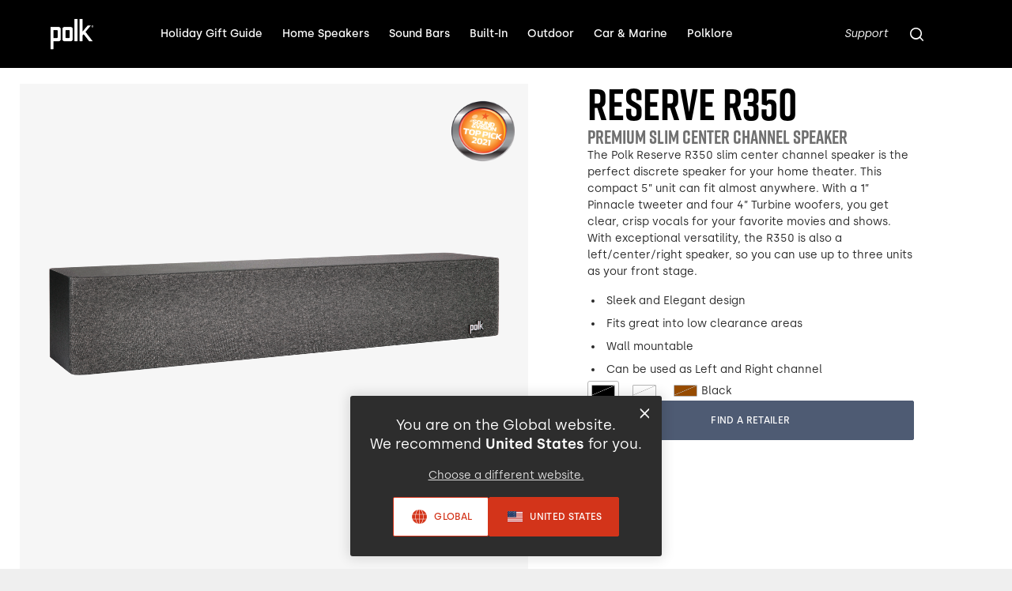

--- FILE ---
content_type: text/html;charset=UTF-8
request_url: https://www.polkaudio.com/en/product/all-brands/reserve-r350/R350SYS.html
body_size: 31002
content:






<!DOCTYPE html>
<html lang="en">
<head>


    <!-- OneTrust Cookies Consent Notice start for polkaudio.com -->
<script type="text/javascript" src="https://cdn.cookielaw.org/consent/02ded4e3-b9d3-4a31-a222-ad0a1eb423f9/OtAutoBlock.js" ></script>
<script src="https://cdn.cookielaw.org/scripttemplates/otSDKStub.js" data-document-language="true" type="text/javascript" charset="UTF-8" data-domain-script="02ded4e3-b9d3-4a31-a222-ad0a1eb423f9" ></script>
<script type="text/javascript">
function OptanonWrapper() { }
</script>
<!-- OneTrust Cookies Consent Notice end for polkaudio.com -->

<!-- Google Optimize -->
<!--<script src="https://www.googleoptimize.com/optimize.js?id=OPT-TBXQ62D"></script>-->
<!-- END Google Optimize -->

<!-- Varify.io® code for Polk - Global-->
<script>
  window.varify = window.varify || {};
  window.varify.iid = 3761;
</script>
<script src="https://app.varify.io/varify.js"></script>

<script type="text/javascript">
    (function(c,l,a,r,i,t,y){
        c[a]=c[a]||function(){(c[a].q=c[a].q||[]).push(arguments)};
        t=l.createElement(r);t.async=1;t.src="https://www.clarity.ms/tag/"+i;
        y=l.getElementsByTagName(r)[0];y.parentNode.insertBefore(t,y);
    })(window, document, "clarity", "script", "sfww1k4pa6");
</script>

<style>


/* css override to remove features top padding on mobile so items are aligned */
@media (max-width: 900px) {
.plp-features {
    padding: 0px 30px 30px 30px !important;
}
}


/* Remove sorting select from archive landing page */
.archive-search-results .sort-order-holder {
    display: none;
}

/* CSS Override for top features marker alignment */
.top-features {
    list-style-position: outside !important;
}
ul.top-features li {
    padding: 4px !important;
}


/* add padding below product detail container */
.product-detail {
    padding-bottom: 30px !important;
}


/* override to increase padding under price in product compare */
.product-family-container .product-tile-body.product-family-tile-body .product-family-feature-list {
    font: 400 13px / 18px var(--skin-body-font);
    padding-top: 25px;
}

.product-family-container .product-tile-body.product-family-tile-body .product-tagline {
    min-height: 42px;
}

/* override to hide review stars in product compare */
.product-tile-container .product-tile-body .price-rating-wrapper .product-tile-ratings {
    display: none;
}
/* override to increase padding under price in product compare */
.product-family-container .product-tile-body.product-family-tile-body .product-family-feature-list {
    font: 400 13px / 18px var(--skin-body-font);
    padding-top: 25px;
}

.product-family-container .product-tile-container .product-tile-body {
    height: auto !important;
}

/* Hide the 5th element in any container with the specified structure */
.glider-track .product:nth-child(5) {
    display: none;
}

/* Hide the 5th element in any container with the specified structure */
.glider-track .product:nth-child(5) {
    display: none;
}

.glider-dots.glider-dots-custom.d-none.d-lg-flex {
display: none !important;
}

.tab-pane.applepay-content.active {
padding-bottom: 20px;
}

.dw-apple-pay-button.apple-pay-cart.btn.btn-block {
width: 50%;
}

.search-result-count {
color: black !important;
}
#shop-support .experience-component .title-container .with-text {
    max-width: 100% !important;
}

/* increase padding above product compare */
.product-family-container .product-family-header {
        padding-top: 50px;
    }

/* Hide paypal from minicart for now */
/*body.paypal-enabled .paypal-btn-wrapper { display: none !important; }
body.apple-pay-enabled.paypal-enabled .apple-pay-btn-wrapper { flex-basis: 100% !important; max-width: 100% !important; }
@media (max-width: 638px) {
	body.apple-pay-enabled.paypal-enabled .checkout-continue .apple-pay-btn-wrapper { padding-right: 5px !important; }
}
@media (min-width: 639px) {
	body.apple-pay-enabled.paypal-enabled .checkout-continue .apple-pay-btn-wrapper { padding-right: 10px !important; }
}*/

.experience-aSortFirst_sound_united_dynamic_components-productVideo {
    position: relative;
    z-index: 10;
}

.btn.btn-primary.plp-tile-button.plp-button-custom.custom-cta-with-text.plp-disabled-link {
color: white !important;
}


/* styling for main-hero-banner-pdp */

  .sfcc-hero-banner {
    width: 100%;
    overflow: hidden;
  }

  .sfcc-hero-banner-image {
    width: 100%;
    height: auto;
    display: block;
  }

  .sfcc-hero-banner-content-wrapper {
    background-color: #000;
    color: #fff;
    padding: 24px 16px;
    text-align: center;
  }

  @media (min-width: 950px) {
    .sfcc-hero-banner-wrapper {
      position: relative;
    }

    .sfcc-hero-banner-content-wrapper {
      position: absolute;
      top: 50%;
      left: 5%;
      transform: translateY(-50%);
      background-color: transparent;
      padding: 0;
      text-align: left;
      max-width: 600px;
    }
  }



.card:has(a[aria-label="Add New Payment"]) {
  display: none !important;
}

@media (min-width: 991px) {
    .mainbanner {
        max-height: none !important;
    }
    .mainbanner-thin {
        max-height: none !important;
    }
}

@media (max-width: 766.98px) {
    #customer-care .text-tile {
        min-height: unset !important;
    }
   #customer-care .editorialRichText-container {
        margin-top: 0px;
    }
   #customer-care ..one-column-layout-container.container.content-width.bg-none.pt-none.pb-none {
        padding-bottom: 0px !important;
    }
   #pre-purchase-support .one-column-layout-container.container.content-width.bg-none.pt-none.pb-none {
        padding-bottom: 0px;
    } 
   #order-support .one-column-layout-container.container.content-width.bg-none.pt-none.pb-none {
        padding-bottom: 0px;
    } 
   #product-support .one-column-layout-container.container.content-width.bg-none.pt-none.pb-none {
        padding-bottom: 0px;
    }
   #pre-purchase-support .one-column-layout {
       padding-bottom:10px !important;
    }
   #product-support .column1.col-12.col-md-6 {
       padding-bottom: 10px !important;
    }
   #product-support .pb-x-small {
       padding-bottom: 5px !important;
    }
}
#pre-purchase-support .icon-text-container.container.theme-dark.py-4.animated-item {
height: 255px !important; 
}
#product-support .one-column-layout-container.container.content-width.bg-light.pt-x-small.pb-medium {
       min-height: 359px !important;
       max-height: 360px !important;
    }
#product-support .one-column-layout-container.container.content-width.bg-light.pt-x-small.pb-x-small {
      min-height: 359px !important;
      max-height: 360px !important;
}

/* Hide "Why buy direct" ONLY when the active buy panel is Retailers (FAR) */
.product-info-column:has(#tab-panel_find-retailer.active.show a.btn[href*="/findaretailer"])
  :not(:has(#tab-panel_buy-buttons.active.show)) 
  .pdp-additional-details {
  display: none !important;
}


[data-pid="A200CN"] .product-info-section.product-info-section__actions {
    display: none !important;
  }

[data-pid="A200CN"] #cta-button-find-a-retailer {
    display: none !important;
  }

[data-pid="A200CN"] #cta-button-find-a-retailer {
    display: none !important;
  }

.pdp-additional-details .content-asset {
display: none !important;
}


</style>





<link rel="canonical" href="https://www.polkaudio.com/en/product/all-brands/reserve-r350/R350SYS.html"/>

<!--[if gt IE 9]><!-->
<script>//common/scripts.isml</script>
<script defer type="text/javascript" src="/on/demandware.static/Sites-polk_noncom-Site/-/en_TO/v1762259742890/js/main.js"></script>

    
        <script defer type="text/javascript" src="/on/demandware.static/Sites-polk_noncom-Site/-/en_TO/v1762259742890/js/productDetail.js" 
            
        ></script>
    

    
        <script defer type="text/javascript" src="/on/demandware.static/Sites-polk_noncom-Site/-/en_TO/v1762259742890/js/search.js" 
            
        ></script>
    

    

    
        <script defer type="text/javascript" src="/on/demandware.static/Sites-polk_noncom-Site/-/en_TO/v1762259742890/lib/glider.min.js" 
            
        ></script>
    

    
        <script defer type="text/javascript" src="/on/demandware.static/Sites-polk_noncom-Site/-/en_TO/v1762259742890/js/carousel.js" 
            
        ></script>
    

    
        <script defer type="text/javascript" src="https://cdn-widgetsrepository.yotpo.com/v1/loader/Q9NvRMNuwABJesVg8wapnMngzwWAsnQzleCdcdNj" 
            
        ></script>
    

    
        <script defer type="text/javascript" src="/on/demandware.static/Sites-polk_noncom-Site/-/en_TO/v1762259742890/js/anchorTagNavigation.js" 
            
        ></script>
    

    
        <script defer type="text/javascript" src="/on/demandware.static/Sites-polk_noncom-Site/-/en_TO/v1762259742890/js/videoBanner.js" 
            
        ></script>
    

    
        <script defer type="text/javascript" src="https://fast.wistia.com/assets/external/E-v1.js" 
            
        ></script>
    

    
        <script defer type="text/javascript" src="/on/demandware.static/Sites-polk_noncom-Site/-/en_TO/v1762259742890/js/productQuotes.js" 
            
        ></script>
    

    
        <script defer type="text/javascript" src="/on/demandware.static/Sites-polk_noncom-Site/-/en_TO/v1762259742890/js/animatedFeatures.js" 
            
        ></script>
    

    
        <script defer type="text/javascript" src="/on/demandware.static/Sites-polk_noncom-Site/-/en_TO/v1762259742890/js/detailsAndSpecificationsHandlers.js" 
            
        ></script>
    





<script type="variable-holder" name="loqateAccountCode" id="loqateAccountCode" data-value="null"></script>

    <script src="/on/demandware.static/Sites-polk_noncom-Site/-/en_TO/v1762259742890/js/loqatehelper.js"></script>
    <script src="/on/demandware.static/Sites-polk_noncom-Site/-/en_TO/v1762259742890/js/loqatecustom.js"></script>

<!--<![endif]-->
<meta charset="UTF-8"/>

<meta http-equiv="x-ua-compatible" content="ie=edge"/>



<meta name="viewport" content="width=device-width, initial-scale=1"/>



  <title></title>


<meta name="description" content="Polk Audio"/>
<meta name="keywords" content="Polk Audio"/>





<link rel="apple-touch-icon" href="/on/demandware.static/Sites-polk_noncom-Site/-/default/dwdc13bec2/images/favicons/apple-icon-57x57.png" sizes="57x57" />
<link rel="apple-touch-icon" href="/on/demandware.static/Sites-polk_noncom-Site/-/default/dw7d1ee3c5/images/favicons/apple-icon-60x60.png" sizes="60x60" />
<link rel="apple-touch-icon" href="/on/demandware.static/Sites-polk_noncom-Site/-/default/dwd1819666/images/favicons/apple-icon-72x72.png" sizes="72x72" />
<link rel="apple-touch-icon" href="/on/demandware.static/Sites-polk_noncom-Site/-/default/dwd960303c/images/favicons/apple-icon-76x76.png" sizes="76x76" />
<link rel="apple-touch-icon" href="/on/demandware.static/Sites-polk_noncom-Site/-/default/dwcbcaadbf/images/favicons/apple-icon-114x114.png" sizes="114x114" />
<link rel="apple-touch-icon" href="/on/demandware.static/Sites-polk_noncom-Site/-/default/dw88648b40/images/favicons/apple-icon-120x120.png" sizes="120x120" />
<link rel="apple-touch-icon" href="/on/demandware.static/Sites-polk_noncom-Site/-/default/dweca3f1ff/images/favicons/apple-icon-144x144.png" sizes="144x144" />
<link rel="apple-touch-icon" href="/on/demandware.static/Sites-polk_noncom-Site/-/default/dw070f6a43/images/favicons/apple-icon-152x152.png" sizes="152x152" />
<link rel="apple-touch-icon" href="/on/demandware.static/Sites-polk_noncom-Site/-/default/dw549ddd8e/images/favicons/apple-icon-180x180.png" sizes="180x180" />
<link rel="icon" type="image/png" href="/on/demandware.static/Sites-polk_noncom-Site/-/default/dw24e295cf/images/favicons/android-icon-192x192.png" sizes="192x192" />
<link rel="icon" type="image/png" href="/on/demandware.static/Sites-polk_noncom-Site/-/default/dw20ef1b44/images/favicons/favicon-16x16.png" sizes="16x16" />
<link rel="icon" type="image/png" href="/on/demandware.static/Sites-polk_noncom-Site/-/default/dw230dd492/images/favicons/favicon-32x32.png" sizes="32x32" />
<link rel="icon" type="image/png" href="/on/demandware.static/Sites-polk_noncom-Site/-/en_TO/v1762259742890/images/favicons/favicon-48x48.png" sizes="48x48" />
<link rel="icon" type="image/png" href="/on/demandware.static/Sites-polk_noncom-Site/-/default/dwa464eba7/images/favicons/favicon-96x96.png" sizes="96x96" />
<link rel="icon" type="image/png" href="/on/demandware.static/Sites-polk_noncom-Site/-/default/dwbb54738d/images/favicons/favicon-128x128.png" sizes="128x128" />
<link rel="icon" type="image/png" href="/on/demandware.static/Sites-polk_noncom-Site/-/default/dw5efbff10/images/favicons/favicon-196x196.png" sizes="196x196" />



    <link rel="stylesheet" href="https://use.typekit.net/juj5fiw.css"/>


<link rel="stylesheet" href="/on/demandware.static/Sites-polk_noncom-Site/-/en_TO/v1762259742890/css/global.css" />

    <link rel="stylesheet" href="/on/demandware.static/Sites-polk_noncom-Site/-/en_TO/v1762259742890/css/experience/components/commerceLayouts/tabLayout.css"  />

    <link rel="stylesheet" href="/on/demandware.static/Sites-polk_noncom-Site/-/en_TO/v1762259742890/css/product/detail.css"  />

    <link rel="stylesheet" href="/on/demandware.static/Sites-polk_noncom-Site/-/en_TO/v1762259742890/lib/photoswipe.css"  />

    <link rel="stylesheet" href="/on/demandware.static/Sites-polk_noncom-Site/-/en_TO/v1762259742890/lib/glider.min.css"  />

    <link rel="stylesheet" href="/on/demandware.static/Sites-polk_noncom-Site/-/en_TO/v1762259742890/css/experience/components/commerceLayouts/carousel.css"  />

    <link rel="stylesheet" href="/on/demandware.static/Sites-polk_noncom-Site/-/en_TO/v1762259742890/css/experience/components/commerceAssets/imageCarousel.css"  />

    <link rel="stylesheet" href="/on/demandware.static/Sites-polk_noncom-Site/-/en_TO/v1762259742890/css/experience/components/commerceAssets/anchorTagNavigation.css"  />

    <link rel="stylesheet" href="/on/demandware.static/Sites-polk_noncom-Site/-/en_TO/v1762259742890/css/experience/components/commerceLayouts/twoColumn.css"  />

    <link rel="stylesheet" href="/on/demandware.static/Sites-polk_noncom-Site/-/en_TO/v1762259742890/css/experience/components/commerceAssets/textTile.css"  />

    <link rel="stylesheet" href="/on/demandware.static/Sites-polk_noncom-Site/-/en_TO/v1762259742890/css/experience/components/commerceAssets/imageAndTextCommon.css"  />

    <link rel="stylesheet" href="/on/demandware.static/Sites-polk_noncom-Site/-/en_TO/v1762259742890/css/experience/components/commerceAssets/imageAndText.css"  />

    <link rel="stylesheet" href="/on/demandware.static/Sites-polk_noncom-Site/-/en_TO/v1762259742890/css/experience/components/commerceAssets/videoBanner.css"  />

    <link rel="stylesheet" href="/on/demandware.static/Sites-polk_noncom-Site/-/en_TO/v1762259742890/css/experience/components/commerceAssets/productQuotes.css"  />

    <link rel="stylesheet" href="/on/demandware.static/Sites-polk_noncom-Site/-/en_TO/v1762259742890/css/experience/components/commerceAssets/animatedFeatures.css"  />

    <link rel="stylesheet" href="/on/demandware.static/Sites-polk_noncom-Site/-/en_TO/v1762259742890/css/experience/components/commerceAssets/keyTechnologies.css"  />

    <link rel="stylesheet" href="/on/demandware.static/Sites-polk_noncom-Site/-/en_TO/v1762259742890/css/experience/components/commerceAssets/detailsContainer.css"  />

    <link rel="stylesheet" href="/on/demandware.static/Sites-polk_noncom-Site/-/en_TO/v1762259742890/css/experience/components/commerceAssets/imageCollage.css"  />

    <link rel="stylesheet" href="/on/demandware.static/Sites-polk_noncom-Site/-/en_TO/v1762259742890/css/experience/components/commerceAssets/productMontage.css"  />












<script>
    window.dataLayer = window.dataLayer || [];
    dataLayer.push({"environment":"production","demandwareID":"aewjcnDePAPMrFk1XaWYMobPRj","loggedInState":false,"locale":"en","pageLanguage":"en_US","registered":false,"email":"","emailHash":"","user_id":"","site_brand":"polk","site_region":"Europe","site_country":"Global"});
</script>


<!-- Google Tag Manager -->
<script>(function(w,d,s,l,i){w[l]=w[l]||[];w[l].push({'gtm.start':
new Date().getTime(),event:'gtm.js'});var f=d.getElementsByTagName(s)[0],
j=d.createElement(s),dl=l!='dataLayer'?'&l='+l:'';j.async=true;j.src=
'https://www.googletagmanager.com/gtm.js?id='+i+dl;f.parentNode.insertBefore(j,f);
})(window,document,'script','dataLayer','GTM-T28NQC7');</script>
<!-- End Google Tag Manager -->

<script>
    var pageAction = 'productshow';
    window.dataLayer = window.dataLayer || [];
    window.gtmEnabled = true;
    var orderId = -1;
    var dataLayerEvent = {"event":"pdp","ecommerce":{"detail":{"actionField":{"list":"Product Detail Page"},"products":[{"id":"R350SYS","name":"Reserve R350"}]}},"buying_status":false};
    var ga4DataLayerEvent = {"event":"view_item","ecommerce":{"items":[{"item_id":"R350SYS","item_variant":"R350SYSBK","item_name":"Reserve R350"}]},"buying_status":false};

    // In all cases except Order Confirmation, the data layer should be pushed, so default to that case
    var pushDataLayer = true;
    if (pageAction === 'orderconfirm') {
        // As of now, the correction is for order confirmation only
        if (dataLayerEvent) {
            orderId = getOrderId(dataLayerEvent);
        } else {
            orderId = getGA4OrderId(ga4DataLayerEvent);
        }

        var ordersPushedToGoogle = getOrdersPushedToGoogle();
        var orderHasBeenPushedToGoogle = orderHasBeenPushedToGoogle(orderId, ordersPushedToGoogle);
        if (orderHasBeenPushedToGoogle) {
            // If the data has already been sent, let's not push it again.
            pushDataLayer = false;
        }
    }

    if (pushDataLayer) {
        if (dataLayerEvent) {
            dataLayer.push(dataLayerEvent);
        }

        // If both events active, clear first ecommerce object to prevent events affecting one another
        if (dataLayerEvent && ga4DataLayerEvent) {
            dataLayer.push({ ecommerce: null });
        }

        if (ga4DataLayerEvent) {
            dataLayer.push(ga4DataLayerEvent);
        }

        if (pageAction === 'orderconfirm') {
            // Add the orderId to the array of orders that is being stored in localStorage
            ordersPushedToGoogle.push(orderId);
            // The localStorage is what is used to prevent the duplicate send from mobile platforms
            window.localStorage.setItem('ordersPushedToGoogle', JSON.stringify(ordersPushedToGoogle));
        }
    }

    function getOrderId(dataLayer) {
        if ('ecommerce' in dataLayer) {
            if ('purchase' in dataLayer.ecommerce && 'actionField' in dataLayer.ecommerce.purchase &&
                'id' in dataLayer.ecommerce.purchase.actionField) {
                return dataLayer.ecommerce.purchase.actionField.id;
            }
        }

        return -1;
    }

    function getGA4OrderId(dataLayer) {
        if ('ecommerce' in dataLayer && 'transaction_id' in dataLayer.ecommerce) {
            return dataLayer.ecommerce.transaction_id;
        }

        return -1;
    }

    function getOrdersPushedToGoogle() {
        var ordersPushedToGoogleString = window.localStorage.getItem('ordersPushedToGoogle');
        if (ordersPushedToGoogleString && ordersPushedToGoogleString.length > 0) {
            return JSON.parse(ordersPushedToGoogleString);
        }

        return [];
    }

    function orderHasBeenPushedToGoogle(orderId, ordersPushedToGoogle) {
        if (orderId) {
            for (var index = 0; index < ordersPushedToGoogle.length; index++) {
                if (ordersPushedToGoogle[index] === orderId) {
                    return true;
                }
            }
        }

        return false;
    }
</script>


<script defer src="/on/demandware.static/Sites-polk_noncom-Site/-/en_TO/v1762259742890/js/tagmanager.js"></script>





<link rel="stylesheet" href="/on/demandware.static/Sites-polk_noncom-Site/-/en_TO/v1762259742890/css/skin/skin.css" />




    
    
        <link rel="alternate" hreflang="en-us" href="https://www.polkaudio.com/en-us/product/home-speakers/center-channel/reserve-r350/300031.html" />
    
    
    
        <link rel="alternate" hreflang="en-ca" href="https://www.polkaudio.com/en-ca/product/home-speakers/center-channel/reserve-r350/300031.html" />
    
    
    
        <link rel="alternate" hreflang="x-default" href="https://www.polkaudio.com/product/home-speakers/center-channel/reserve-r350/300031.html" />
    
    





<script type="text/javascript">//<!--
/* <![CDATA[ (head-active_data.js) */
var dw = (window.dw || {});
dw.ac = {
    _analytics: null,
    _events: [],
    _category: "",
    _searchData: "",
    _anact: "",
    _anact_nohit_tag: "",
    _analytics_enabled: "true",
    _timeZone: "Europe/Berlin",
    _capture: function(configs) {
        if (Object.prototype.toString.call(configs) === "[object Array]") {
            configs.forEach(captureObject);
            return;
        }
        dw.ac._events.push(configs);
    },
	capture: function() { 
		dw.ac._capture(arguments);
		// send to CQ as well:
		if (window.CQuotient) {
			window.CQuotient.trackEventsFromAC(arguments);
		}
	},
    EV_PRD_SEARCHHIT: "searchhit",
    EV_PRD_DETAIL: "detail",
    EV_PRD_RECOMMENDATION: "recommendation",
    EV_PRD_SETPRODUCT: "setproduct",
    applyContext: function(context) {
        if (typeof context === "object" && context.hasOwnProperty("category")) {
        	dw.ac._category = context.category;
        }
        if (typeof context === "object" && context.hasOwnProperty("searchData")) {
        	dw.ac._searchData = context.searchData;
        }
    },
    setDWAnalytics: function(analytics) {
        dw.ac._analytics = analytics;
    },
    eventsIsEmpty: function() {
        return 0 == dw.ac._events.length;
    }
};
/* ]]> */
// -->
</script>
<script type="text/javascript">//<!--
/* <![CDATA[ (head-cquotient.js) */
var CQuotient = window.CQuotient = {};
CQuotient.clientId = 'bgjh-polk_noncom';
CQuotient.realm = 'BGJH';
CQuotient.siteId = 'polk_noncom';
CQuotient.instanceType = 'prd';
CQuotient.locale = 'en_TO';
CQuotient.fbPixelId = '__UNKNOWN__';
CQuotient.activities = [];
CQuotient.cqcid='';
CQuotient.cquid='';
CQuotient.cqeid='';
CQuotient.cqlid='';
CQuotient.apiHost='api.cquotient.com';
/* Turn this on to test against Staging Einstein */
/* CQuotient.useTest= true; */
CQuotient.useTest = ('true' === 'false');
CQuotient.initFromCookies = function () {
	var ca = document.cookie.split(';');
	for(var i=0;i < ca.length;i++) {
	  var c = ca[i];
	  while (c.charAt(0)==' ') c = c.substring(1,c.length);
	  if (c.indexOf('cqcid=') == 0) {
		CQuotient.cqcid=c.substring('cqcid='.length,c.length);
	  } else if (c.indexOf('cquid=') == 0) {
		  var value = c.substring('cquid='.length,c.length);
		  if (value) {
		  	var split_value = value.split("|", 3);
		  	if (split_value.length > 0) {
			  CQuotient.cquid=split_value[0];
		  	}
		  	if (split_value.length > 1) {
			  CQuotient.cqeid=split_value[1];
		  	}
		  	if (split_value.length > 2) {
			  CQuotient.cqlid=split_value[2];
		  	}
		  }
	  }
	}
}
CQuotient.getCQCookieId = function () {
	if(window.CQuotient.cqcid == '')
		window.CQuotient.initFromCookies();
	return window.CQuotient.cqcid;
};
CQuotient.getCQUserId = function () {
	if(window.CQuotient.cquid == '')
		window.CQuotient.initFromCookies();
	return window.CQuotient.cquid;
};
CQuotient.getCQHashedEmail = function () {
	if(window.CQuotient.cqeid == '')
		window.CQuotient.initFromCookies();
	return window.CQuotient.cqeid;
};
CQuotient.getCQHashedLogin = function () {
	if(window.CQuotient.cqlid == '')
		window.CQuotient.initFromCookies();
	return window.CQuotient.cqlid;
};
CQuotient.trackEventsFromAC = function (/* Object or Array */ events) {
try {
	if (Object.prototype.toString.call(events) === "[object Array]") {
		events.forEach(_trackASingleCQEvent);
	} else {
		CQuotient._trackASingleCQEvent(events);
	}
} catch(err) {}
};
CQuotient._trackASingleCQEvent = function ( /* Object */ event) {
	if (event && event.id) {
		if (event.type === dw.ac.EV_PRD_DETAIL) {
			CQuotient.trackViewProduct( {id:'', alt_id: event.id, type: 'raw_sku'} );
		} // not handling the other dw.ac.* events currently
	}
};
CQuotient.trackViewProduct = function(/* Object */ cqParamData){
	var cq_params = {};
	cq_params.cookieId = CQuotient.getCQCookieId();
	cq_params.userId = CQuotient.getCQUserId();
	cq_params.emailId = CQuotient.getCQHashedEmail();
	cq_params.loginId = CQuotient.getCQHashedLogin();
	cq_params.product = cqParamData.product;
	cq_params.realm = cqParamData.realm;
	cq_params.siteId = cqParamData.siteId;
	cq_params.instanceType = cqParamData.instanceType;
	cq_params.locale = CQuotient.locale;
	
	if(CQuotient.sendActivity) {
		CQuotient.sendActivity(CQuotient.clientId, 'viewProduct', cq_params);
	} else {
		CQuotient.activities.push({activityType: 'viewProduct', parameters: cq_params});
	}
};
/* ]]> */
// -->
</script>



</head>
<body>
<!-- Google Tag Manager (noscript) -->
<noscript><iframe src="https://www.googletagmanager.com/ns.html?id=GTM-T28NQC7"
height="0" width="0" style="display:none;visibility:hidden"></iframe></noscript>
<!-- End Google Tag Manager (noscript) -->

<div class="page" data-action="null" data-querystring="null" >
<a href="#maincontent" class="skip" aria-label="Skip to main content">Skip to main content</a>
<a href="#footercontent" class="skip" aria-label="Skip to footer content">Skip to footer content</a>
<div class="sticky-main-nav-bg"></div>
<header class="sticky-main-nav non-pd-header">
    
      <div class="header-banner slide-up d-none d-flex">
                
	 

	
        </div>
    <nav role="navigation">
        <div class="header container">
            <div class="d-flex flex-wrap">
                <div class="navbar-header navbar-control col-3 d-flex d-lg-none justify-content-start align-items-center">
                    <button class="navbar-toggler" type="button" aria-controls="sg-navbar-collapse" aria-expanded="false" aria-label="Toggle navigation">
                        <span class="navbar-toggler--open">
                          <i class="fa fa-bars"></i>
                          <span class="sr-only">Menu</span>
                        </span>
                        <span class="navbar-toggler--close">
                          <i class="fa fa-times"></i>
                          <span class="sr-only">Close</span>
                        </span>
                    </button>
                </div>                
                <div class="navbar-header brand col-6 position-static d-flex justify-content-center align-items-center d-lg-none">
                    <a class="logo-home" href="/en/" title="Polk Audio Home">
                        <img class="icon-dark" src="/on/demandware.static/Sites-polk_noncom-Site/-/default/dwfca4022f/images/logo.png" alt="Polk Audio" />
                        <img class="icon-light" src="/on/demandware.static/Sites-polk_noncom-Site/-/default/dw96ec58f3/images/white-logo.png" alt="Polk Audio" />
                    </a>
                </div>
                <div class="navbar-utility navbar-utility-header col-3 d-lg-none d-flex align-items-center justify-content-end">
                    <div class="search">
                        <a href="javascript:void(0);" id="header-search" class="search-toggle dropdown-toggle" role="button" data-toggle="dropdown" aria-haspopup="true" aria-expanded="false" tabindex="0" aria-label="Search">
                            <i class="fa fa-search" aria-hidden="true"></i>
                        </a>
                    </div>
                    <div class="minicart" data-action-url="/on/demandware.store/Sites-polk_noncom-Site/en_TO/Cart-MiniCartShow">
                        


                    </div>
                </div>
            </div>
        </div>
        <div class="main-menu navbar-toggleable-md menu-toggleable-left multilevel-dropdown" id="sg-navbar-collapse">
            <div class="container content-width-lg">
                <div class="main-menu-row row flex-column flex-lg-row flex-nowrap justify-content-between">
                    <div class="navbar-header brand hidden-md-down">
                        <a class="logo-home" href="/en/" title="Polk Audio Home">
                            <img class="icon-dark" src="/on/demandware.static/Sites-polk_noncom-Site/-/default/dwfca4022f/images/logo.png" alt="Polk Audio" />
                            <img class="icon-light" src="/on/demandware.static/Sites-polk_noncom-Site/-/default/dw96ec58f3/images/white-logo.png" alt="Polk Audio" />
                        </a>
                    </div>
                    <nav class="navbar navbar-expand-lg position-static bg-inverse">
    <div class="close-menu clearfix d-lg-none">
        <div class="back">
            <button class="w-100" role="button" aria-label="Back to previous menu">
                <span class="fa fa-chevron-left"></span>
                <span class="back-text">Back</span>
            </button>
        </div>
    </div>
    <div class="menu-group" role="navigation">
        <ul class="nav navbar-nav">
            
                
                    
                        <li class="nav-item nav-item-series" role="presentation">
                            <a href="https://www.polkaudio.com/en/gift-guide-2025.html"
                               id="gift-guide"
                               class="nav-link"
                               role="link"
                               tabindex="0">
                              <span class="nav-link--category-name">Holiday Gift Guide</span>
                            </a>
                        </li>
                    
                
                    
                        <li class="nav-item nav-item-series dropdown position-static" role="presentation">
                            <a
                                href="/en/category/home-speakers/"
                                id="home-speakers"
                                class="nav-link dropdown-toggle d-flex align-items-center justify-content-between"
                                role="button"
                                data-toggle="dropdown"
                                aria-haspopup="true"
                                aria-expanded="false"
                                tabindex="0"
                            >
                              <span class="nav-link--category-name">Home Speakers</span>
                              <i class="fa fa-chevron-right d-lg-none"></i>
                            </a>
                            
                            



<div class="dropdown-menu">
  <div class="container content-width">
    
      
        <div class="top-nav-links-container col-12 col-lg-6">
          <div class="top-nav-links d-flex justify-content-between">
            
              <a href="/en/category/home-speakers/" id="home-speakers_all" class="dropdown-link" tabindex="0" title="Discover All Home Speakers">
                Discover All
              </a>
            
            
              
              <a href="javascript: (() =&gt; { const f = 'help-generic'; const d = document; const s = () =&gt; { d.dispatchEvent(new CustomEvent('help-me-choose', { detail: f })) }; if (d.querySelector('#cartographer-content-style')) { s(); } else { $.get(&#x60;/on/demandware.store/Sites-${CQuotient.siteId}-Site/${CQuotient.locale}/Page-Show?cid=help-me-choose-modal&#x60;, (data) =&gt; { const $h = $(data); eval($h.find('#cartographer-content-script').html()); $h.find('#cartographer-content-style').appendTo($('body')); s(); }); }; })(); void(0);" class="dropdown-link" tabindex="0" title="Help Me Choose from Home Speakers">
                Help Me Choose
              </a>
            
          </div>
        </div>
      
    
    <div class="row">
    
      <div class="col-12 row">
        
          <div class="category-section col-12 col-lg-3">
            <span class="category-section-title">Categories</span>
            <ul class="p-0" role="menu" aria-hidden="true" aria-label="home-speakers">
              
                
                  <li class="category-item" role="presentation">
                    <a href="/en/category/home-speakers/bookshelf/"
                       id="bookshelf"
                       role="menuitem"
                       class="dropdown-link row d-flex flex-row flex-lg-column justify-content-start align-items-stretch"
                       tabindex="0">
                      <span class="dropdown-item--copy col-8 col-lg-12 d-flex flex-column align-items-stretch justify-content-center">
                        <span class="dropdown-item--title">Bookshelf</span>
                      </span>
                    </a>
                  </li>
                
              
                
                  <li class="category-item" role="presentation">
                    <a href="/en/category/home-speakers/center-channel/"
                       id="center-channel"
                       role="menuitem"
                       class="dropdown-link row d-flex flex-row flex-lg-column justify-content-start align-items-stretch"
                       tabindex="0">
                      <span class="dropdown-item--copy col-8 col-lg-12 d-flex flex-column align-items-stretch justify-content-center">
                        <span class="dropdown-item--title">Center Channel</span>
                      </span>
                    </a>
                  </li>
                
              
                
                  <li class="category-item" role="presentation">
                    <a href="/en/category/home-speakers/floor-standing/"
                       id="floor-standing"
                       role="menuitem"
                       class="dropdown-link row d-flex flex-row flex-lg-column justify-content-start align-items-stretch"
                       tabindex="0">
                      <span class="dropdown-item--copy col-8 col-lg-12 d-flex flex-column align-items-stretch justify-content-center">
                        <span class="dropdown-item--title">Floor-Standing</span>
                      </span>
                    </a>
                  </li>
                
              
                
                  <li class="category-item" role="presentation">
                    <a href="/en/category/home-speakers/height-speakers/"
                       id="height-modules"
                       role="menuitem"
                       class="dropdown-link row d-flex flex-row flex-lg-column justify-content-start align-items-stretch"
                       tabindex="0">
                      <span class="dropdown-item--copy col-8 col-lg-12 d-flex flex-column align-items-stretch justify-content-center">
                        <span class="dropdown-item--title">Height Modules</span>
                      </span>
                    </a>
                  </li>
                
              
                
                  <li class="category-item" role="presentation">
                    <a href="/en/category/home-speakers/satellite-surround/"
                       id="satellite-surround"
                       role="menuitem"
                       class="dropdown-link row d-flex flex-row flex-lg-column justify-content-start align-items-stretch"
                       tabindex="0">
                      <span class="dropdown-item--copy col-8 col-lg-12 d-flex flex-column align-items-stretch justify-content-center">
                        <span class="dropdown-item--title">Satellite &amp; Surround Speakers</span>
                      </span>
                    </a>
                  </li>
                
              
                
                  <li class="category-item" role="presentation">
                    <a href="/en/category/home-speakers/subwoofers/"
                       id="subwoofers"
                       role="menuitem"
                       class="dropdown-link row d-flex flex-row flex-lg-column justify-content-start align-items-stretch"
                       tabindex="0">
                      <span class="dropdown-item--copy col-8 col-lg-12 d-flex flex-column align-items-stretch justify-content-center">
                        <span class="dropdown-item--title">Subwoofers</span>
                      </span>
                    </a>
                  </li>
                
              
            </ul>
          </div>
        
          <div class="category-section col-12 col-lg-3">
            <span class="category-section-title">Series</span>
            <ul class="p-0" role="menu" aria-hidden="true" aria-label="home-speakers">
              
                
                  <li class="category-item" role="presentation">
                    <a href="/en/category/reserve-series/"
                       id="reserve-series"
                       role="menuitem"
                       class="dropdown-link row d-flex flex-row flex-lg-column justify-content-start align-items-stretch"
                       tabindex="0">
                      <span class="dropdown-item--copy col-8 col-lg-12 d-flex flex-column align-items-stretch justify-content-center">
                        <span class="dropdown-item--title">Reserve Series</span>
                      </span>
                    </a>
                  </li>
                
              
                
                  <li class="category-item" role="presentation">
                    <a href="/en/category/signature-elite-series/"
                       id="signature-elite-series"
                       role="menuitem"
                       class="dropdown-link row d-flex flex-row flex-lg-column justify-content-start align-items-stretch"
                       tabindex="0">
                      <span class="dropdown-item--copy col-8 col-lg-12 d-flex flex-column align-items-stretch justify-content-center">
                        <span class="dropdown-item--title">Signature Elite Series</span>
                      </span>
                    </a>
                  </li>
                
              
                
                  <li class="category-item" role="presentation">
                    <a href="/en/category/monitor-xt-series/"
                       id="monitor-xt-series"
                       role="menuitem"
                       class="dropdown-link row d-flex flex-row flex-lg-column justify-content-start align-items-stretch"
                       tabindex="0">
                      <span class="dropdown-item--copy col-8 col-lg-12 d-flex flex-column align-items-stretch justify-content-center">
                        <span class="dropdown-item--title">Monitor XT Series</span>
                      </span>
                    </a>
                  </li>
                
              
                
                  <li class="category-item" role="presentation">
                    <a href="/en/category/psw-series/"
                       id="psw-series"
                       role="menuitem"
                       class="dropdown-link row d-flex flex-row flex-lg-column justify-content-start align-items-stretch"
                       tabindex="0">
                      <span class="dropdown-item--copy col-8 col-lg-12 d-flex flex-column align-items-stretch justify-content-center">
                        <span class="dropdown-item--title">PSW Series</span>
                      </span>
                    </a>
                  </li>
                
              
                
                  <li class="category-item" role="presentation">
                    <a href="/en/category/t-series/"
                       id="t-series"
                       role="menuitem"
                       class="dropdown-link row d-flex flex-row flex-lg-column justify-content-start align-items-stretch"
                       tabindex="0">
                      <span class="dropdown-item--copy col-8 col-lg-12 d-flex flex-column align-items-stretch justify-content-center">
                        <span class="dropdown-item--title">T Series</span>
                      </span>
                    </a>
                  </li>
                
              
            </ul>
          </div>
        
      </div>
    
        
            <div class="category-asset col-12 col-lg-6 ">
                
    
    <div class="content-asset"><!-- dwMarker="content" dwContentID="6be607620f324ec7e097d7133d" -->
        <div class="mega-menu--default-asset">
    <img class="mega-menu--default-asset-img" alt="Home Speakers" src="https://www.polkaudio.com/on/demandware.static/-/Library-Sites-polk_northamerica_shared/default/dw6be1b397/navigation/NavHighlight_HomeSpeakers.jpg" title="" />
    <div class="mega-menu--default-asset-copy text-center w-100 p-0">
        <p class="headline2 text-center" style="color:var(--color-white)"; >Reserve R200</p>
<p class="text-center" style="color:var(--color-white)"; >Bookshelf Loudspeaker of The Year</p>
        <a href="https://www.polkaudio.com/en/product/home-speakers/bookshelf/reserve-r200/300029.html" class="btn btn-secondary-invert">Shop Now</a>
    </div>
</div>
    </div> <!-- End content-asset -->



            </div>
        
    </div>
  </div>
</div>

                        </li>
                    
                
                    
                        <li class="nav-item nav-item-series dropdown position-static" role="presentation">
                            <a
                                href="/en/category/sound-bars/"
                                id="sound-bars"
                                class="nav-link dropdown-toggle d-flex align-items-center justify-content-between"
                                role="button"
                                data-toggle="dropdown"
                                aria-haspopup="true"
                                aria-expanded="false"
                                tabindex="0"
                            >
                              <span class="nav-link--category-name">Sound Bars</span>
                              <i class="fa fa-chevron-right d-lg-none"></i>
                            </a>
                            
                            



<div class="dropdown-menu">
  <div class="container content-width">
    
      
        <div class="top-nav-links-container col-12 col-lg-6">
          <div class="top-nav-links d-flex justify-content-between">
            
              <a href="/en/category/sound-bars/" id="sound-bars_all" class="dropdown-link" tabindex="0" title="Discover All Sound Bars">
                Discover All
              </a>
            
            
              
              <a href="javascript: (() =&gt; { const f = 'help-soundbars'; const d = document; const s = () =&gt; { d.dispatchEvent(new CustomEvent('help-me-choose', { detail: f })) }; if (d.querySelector('#cartographer-content-style')) { s(); } else { $.get(&#x60;/on/demandware.store/Sites-${CQuotient.siteId}-Site/${CQuotient.locale}/Page-Show?cid=help-me-choose-modal&#x60;, (data) =&gt; { const $h = $(data); eval($h.find('#cartographer-content-script').html()); $h.find('#cartographer-content-style').appendTo($('body')); s(); }); }; })(); void(0);" class="dropdown-link" tabindex="0" title="Help Me Choose from Sound Bars">
                Help Me Choose
              </a>
            
          </div>
        </div>
      
    
    <div class="row">
    
      <div class="col-12 row">
        
          <div class="category-section col-12 col-lg-3">
            <span class="category-section-title">Categories</span>
            <ul class="p-0" role="menu" aria-hidden="true" aria-label="sound-bars">
              
                
                  <li class="category-item" role="presentation">
                    <a href="/en/category/bluetooth-sound-bars/"
                       id="bluetooth-sound-bars"
                       role="menuitem"
                       class="dropdown-link row d-flex flex-row flex-lg-column justify-content-start align-items-stretch"
                       tabindex="0">
                      <span class="dropdown-item--copy col-8 col-lg-12 d-flex flex-column align-items-stretch justify-content-center">
                        <span class="dropdown-item--title">Bluetooth Sound Bars</span>
                      </span>
                    </a>
                  </li>
                
              
                
                  <li class="category-item" role="presentation">
                    <a href="/en/category/dolby-atmos-sound-bars/"
                       id="dolby-atmos-sound-bars"
                       role="menuitem"
                       class="dropdown-link row d-flex flex-row flex-lg-column justify-content-start align-items-stretch"
                       tabindex="0">
                      <span class="dropdown-item--copy col-8 col-lg-12 d-flex flex-column align-items-stretch justify-content-center">
                        <span class="dropdown-item--title">Dolby Atmos Sound Bars</span>
                      </span>
                    </a>
                  </li>
                
              
                
                  <li class="category-item" role="presentation">
                    <a href="/en/category/sound-bars-with-subwoofers/"
                       id="sound-bars-with-subwoofers"
                       role="menuitem"
                       class="dropdown-link row d-flex flex-row flex-lg-column justify-content-start align-items-stretch"
                       tabindex="0">
                      <span class="dropdown-item--copy col-8 col-lg-12 d-flex flex-column align-items-stretch justify-content-center">
                        <span class="dropdown-item--title">Sound Bars with Subwoofers</span>
                      </span>
                    </a>
                  </li>
                
              
            </ul>
          </div>
        
          <div class="category-section col-12 col-lg-3">
            <span class="category-section-title">Series</span>
            <ul class="p-0" role="menu" aria-hidden="true" aria-label="sound-bars">
              
                
                  <li class="category-item" role="presentation">
                    <a href="/en/category/magnifi-series/"
                       id="magnifi-series"
                       role="menuitem"
                       class="dropdown-link row d-flex flex-row flex-lg-column justify-content-start align-items-stretch"
                       tabindex="0">
                      <span class="dropdown-item--copy col-8 col-lg-12 d-flex flex-column align-items-stretch justify-content-center">
                        <span class="dropdown-item--title">Magnifi Series</span>
                      </span>
                    </a>
                  </li>
                
              
                
                  <li class="category-item" role="presentation">
                    <a href="/en/category/signa-series/"
                       id="signa-series"
                       role="menuitem"
                       class="dropdown-link row d-flex flex-row flex-lg-column justify-content-start align-items-stretch"
                       tabindex="0">
                      <span class="dropdown-item--copy col-8 col-lg-12 d-flex flex-column align-items-stretch justify-content-center">
                        <span class="dropdown-item--title">Signa Series</span>
                      </span>
                    </a>
                  </li>
                
              
                
                  <li class="category-item" role="presentation">
                    <a href="/en/category/react-series/"
                       id="react-series"
                       role="menuitem"
                       class="dropdown-link row d-flex flex-row flex-lg-column justify-content-start align-items-stretch"
                       tabindex="0">
                      <span class="dropdown-item--copy col-8 col-lg-12 d-flex flex-column align-items-stretch justify-content-center">
                        <span class="dropdown-item--title">React Series</span>
                      </span>
                    </a>
                  </li>
                
              
            </ul>
          </div>
        
      </div>
    
        
            <div class="category-asset col-12 col-lg-6 ">
                
    
    <div class="content-asset"><!-- dwMarker="content" dwContentID="edf0e360be13f69e522c8107cd" -->
        <div class="mega-menu--default-asset">
    <img class="mega-menu--default-asset-img" alt="Sound Bars" src="https://www.polkaudio.com/on/demandware.static/-/Library-Sites-polk_northamerica_shared/default/dw1161e6ea/CAT_Images/Sound-Bars/Sound-Bars_Highlight.jpg" title="" />
    <div class="mega-menu--default-asset-copy text-center w-100 p-0">
        <p class="headline2 text-center" style="color:var(--color-white)"; >MagniFi Max AX</p>
<p class="text-center" style="color:var(--color-white)"; >Dolby Atmos, Done Better</p>
        <a href="https://www.polkaudio.com/en/product/system-products/magnifi-max-ax/300542.html" class="btn btn-secondary-invert">Shop Now</a>
    </div>
</div>
    </div> <!-- End content-asset -->



            </div>
        
    </div>
  </div>
</div>

                        </li>
                    
                
                    
                        <li class="nav-item nav-item-series dropdown position-static" role="presentation">
                            <a
                                href="/en/category/built-in-speakers/"
                                id="built-in-speakers"
                                class="nav-link dropdown-toggle d-flex align-items-center justify-content-between"
                                role="button"
                                data-toggle="dropdown"
                                aria-haspopup="true"
                                aria-expanded="false"
                                tabindex="0"
                            >
                              <span class="nav-link--category-name">Built-In</span>
                              <i class="fa fa-chevron-right d-lg-none"></i>
                            </a>
                            
                            



<div class="dropdown-menu">
  <div class="container content-width">
    
      
        <div class="top-nav-links-container col-12 col-lg-6">
          <div class="top-nav-links d-flex justify-content-between">
            
              <a href="/en/category/built-in-speakers/" id="built-in-speakers_all" class="dropdown-link" tabindex="0" title="Discover All Built-In">
                Discover All
              </a>
            
            
          </div>
        </div>
      
    
    <div class="row">
    
      <div class="col-12 row">
        
          <div class="category-section col-12 col-lg-3">
            <span class="category-section-title">Categories</span>
            <ul class="p-0" role="menu" aria-hidden="true" aria-label="built-in-speakers">
              
                
                  <li class="category-item" role="presentation">
                    <a href="/en/category/built-in-speakers/in-ceiling/"
                       id="in-ceiling"
                       role="menuitem"
                       class="dropdown-link row d-flex flex-row flex-lg-column justify-content-start align-items-stretch"
                       tabindex="0">
                      <span class="dropdown-item--copy col-8 col-lg-12 d-flex flex-column align-items-stretch justify-content-center">
                        <span class="dropdown-item--title">In Ceiling</span>
                      </span>
                    </a>
                  </li>
                
              
                
                  <li class="category-item" role="presentation">
                    <a href="/en/category/built-in-speakers/in-wall/"
                       id="in-wall"
                       role="menuitem"
                       class="dropdown-link row d-flex flex-row flex-lg-column justify-content-start align-items-stretch"
                       tabindex="0">
                      <span class="dropdown-item--copy col-8 col-lg-12 d-flex flex-column align-items-stretch justify-content-center">
                        <span class="dropdown-item--title">In Wall</span>
                      </span>
                    </a>
                  </li>
                
              
                
                  <li class="category-item" role="presentation">
                    <a href="/en/category/built-in-speakers/on-wall/"
                       id="on-wall"
                       role="menuitem"
                       class="dropdown-link row d-flex flex-row flex-lg-column justify-content-start align-items-stretch"
                       tabindex="0">
                      <span class="dropdown-item--copy col-8 col-lg-12 d-flex flex-column align-items-stretch justify-content-center">
                        <span class="dropdown-item--title">On Wall</span>
                      </span>
                    </a>
                  </li>
                
              
            </ul>
          </div>
        
          <div class="category-section col-12 col-lg-3">
            <span class="category-section-title">Series</span>
            <ul class="p-0" role="menu" aria-hidden="true" aria-label="built-in-speakers">
              
                
                  <li class="category-item" role="presentation">
                    <a href="/en/category/luxury-series/"
                       id="luxury-series"
                       role="menuitem"
                       class="dropdown-link row d-flex flex-row flex-lg-column justify-content-start align-items-stretch"
                       tabindex="0">
                      <span class="dropdown-item--copy col-8 col-lg-12 d-flex flex-column align-items-stretch justify-content-center">
                        <span class="dropdown-item--title">Luxury Series</span>
                      </span>
                    </a>
                  </li>
                
              
                
                  <li class="category-item" role="presentation">
                    <a href="/en/category/rci-series/"
                       id="rci-series"
                       role="menuitem"
                       class="dropdown-link row d-flex flex-row flex-lg-column justify-content-start align-items-stretch"
                       tabindex="0">
                      <span class="dropdown-item--copy col-8 col-lg-12 d-flex flex-column align-items-stretch justify-content-center">
                        <span class="dropdown-item--title">RCI Series</span>
                      </span>
                    </a>
                  </li>
                
              
                
                  <li class="category-item" role="presentation">
                    <a href="/en/category/reference-theater-series/"
                       id="reference-theater-series"
                       role="menuitem"
                       class="dropdown-link row d-flex flex-row flex-lg-column justify-content-start align-items-stretch"
                       tabindex="0">
                      <span class="dropdown-item--copy col-8 col-lg-12 d-flex flex-column align-items-stretch justify-content-center">
                        <span class="dropdown-item--title">Reference Theater Series</span>
                      </span>
                    </a>
                  </li>
                
              
                
                  <li class="category-item" role="presentation">
                    <a href="/en/category/vanishing-series/"
                       id="vanishing-series"
                       role="menuitem"
                       class="dropdown-link row d-flex flex-row flex-lg-column justify-content-start align-items-stretch"
                       tabindex="0">
                      <span class="dropdown-item--copy col-8 col-lg-12 d-flex flex-column align-items-stretch justify-content-center">
                        <span class="dropdown-item--title">Vanishing Series</span>
                      </span>
                    </a>
                  </li>
                
              
            </ul>
          </div>
        
      </div>
    
        
            <div class="category-asset col-12 col-lg-6 ">
                
    
    <div class="content-asset"><!-- dwMarker="content" dwContentID="0ceeaffa835321ec097f622f95" -->
        <div class="mega-menu--default-asset">
    <img class="mega-menu--default-asset-img" alt="Built In" src="https://www.polkaudio.com/on/demandware.static/-/Library-Sites-polk_northamerica_shared/default/dw4cf8694c/navigation/NavHighlight_BuiltIn.jpg" title="" />
    <div class="mega-menu--default-asset-copy text-center w-100 p-0">
        <p class="headline2 text-center" style="color:var(--color-white)"; >80 F/X-LS</p>
<p class="text-center" style="color:var(--color-white)"; >Practically Invisible In-ceiling Surround</p>
        <a href="https://www.polkaudio.com/en/product/built-in-speakers/in-ceiling/80-fx-ls/112792.html" class="btn btn-secondary-invert">Shop Now</a>
    </div>
</div>
    </div> <!-- End content-asset -->



            </div>
        
    </div>
  </div>
</div>

                        </li>
                    
                
                    
                        <li class="nav-item nav-item-series dropdown position-static" role="presentation">
                            <a
                                href="/en/category/outdoor-speakers/"
                                id="outdoor-speakers"
                                class="nav-link dropdown-toggle d-flex align-items-center justify-content-between"
                                role="button"
                                data-toggle="dropdown"
                                aria-haspopup="true"
                                aria-expanded="false"
                                tabindex="0"
                            >
                              <span class="nav-link--category-name">Outdoor</span>
                              <i class="fa fa-chevron-right d-lg-none"></i>
                            </a>
                            
                            



<div class="dropdown-menu">
  <div class="container content-width">
    
      
        <div class="top-nav-links-container col-12 col-lg-6">
          <div class="top-nav-links d-flex justify-content-between">
            
              <a href="/en/category/outdoor-speakers/" id="outdoor-speakers_all" class="dropdown-link" tabindex="0" title="Discover All Outdoor">
                Discover All
              </a>
            
            
          </div>
        </div>
      
    
    <div class="row">
    
      <div class="col-12 row">
        
          <div class="category-section col-12 col-lg-3">
            <span class="category-section-title">Series</span>
            <ul class="p-0" role="menu" aria-hidden="true" aria-label="outdoor-speakers">
              
                
                  <li class="category-item" role="presentation">
                    <a href="/en/category/atrium-series/"
                       id="atrium-series"
                       role="menuitem"
                       class="dropdown-link row d-flex flex-row flex-lg-column justify-content-start align-items-stretch"
                       tabindex="0">
                      <span class="dropdown-item--copy col-8 col-lg-12 d-flex flex-column align-items-stretch justify-content-center">
                        <span class="dropdown-item--title">Atrium Series</span>
                      </span>
                    </a>
                  </li>
                
              
            </ul>
          </div>
        
      </div>
    
        
            <div class="category-asset col-12 col-lg-6 ">
                
    
    <div class="content-asset"><!-- dwMarker="content" dwContentID="8379ed6912a0f51362591af074" -->
        <div class="mega-menu--default-asset">
    <img class="mega-menu--default-asset-img" alt="Outdoor" src="https://www.polkaudio.com/on/demandware.static/-/Library-Sites-polk_northamerica_shared/default/dwc0b6f2a1/navigation/NavHighlight_Outdoor.jpg" title="" />
    <div class="mega-menu--default-asset-copy text-center w-100 p-0">
        <p class="headline2 text-center" style="color:var(--color-white)"; >Atrium 6</p>
<p class="text-center" style="color:var(--color-white)"; >Big, High Quality Sound Outdoors</p>
        <a href="https://www.polkaudio.com/en/product/outdoor-speakers/atrium-6/112616.html" class="btn btn-secondary-invert">Shop Now</a>
    </div>
</div>
    </div> <!-- End content-asset -->



            </div>
        
    </div>
  </div>
</div>

                        </li>
                    
                
                    
                        <li class="nav-item nav-item-series dropdown position-static" role="presentation">
                            <a
                                href="/en/category/car-and-marine-speakers/"
                                id="car-and-marine-speakers"
                                class="nav-link dropdown-toggle d-flex align-items-center justify-content-between"
                                role="button"
                                data-toggle="dropdown"
                                aria-haspopup="true"
                                aria-expanded="false"
                                tabindex="0"
                            >
                              <span class="nav-link--category-name">Car &amp; Marine</span>
                              <i class="fa fa-chevron-right d-lg-none"></i>
                            </a>
                            
                            



<div class="dropdown-menu">
  <div class="container content-width">
    
      
        <div class="top-nav-links-container col-12 col-lg-6">
          <div class="top-nav-links d-flex justify-content-between">
            
              <a href="/en/category/car-and-marine-speakers/" id="car-and-marine-speakers_all" class="dropdown-link" tabindex="0" title="Discover All Car &amp; Marine">
                Discover All
              </a>
            
            
          </div>
        </div>
      
    
    <div class="row">
    
      <div class="col-12 row">
        
          <div class="category-section col-12 col-lg-3">
            <span class="category-section-title">Series</span>
            <ul class="p-0" role="menu" aria-hidden="true" aria-label="car-and-marine-speakers">
              
                
                  <li class="category-item" role="presentation">
                    <a href="/en/category/db-plus-series/"
                       id="db-plus-series"
                       role="menuitem"
                       class="dropdown-link row d-flex flex-row flex-lg-column justify-content-start align-items-stretch"
                       tabindex="0">
                      <span class="dropdown-item--copy col-8 col-lg-12 d-flex flex-column align-items-stretch justify-content-center">
                        <span class="dropdown-item--title">DB Plus Series</span>
                      </span>
                    </a>
                  </li>
                
              
                
                  <li class="category-item" role="presentation">
                    <a href="/en/category/mm1-series/"
                       id="mm1-series"
                       role="menuitem"
                       class="dropdown-link row d-flex flex-row flex-lg-column justify-content-start align-items-stretch"
                       tabindex="0">
                      <span class="dropdown-item--copy col-8 col-lg-12 d-flex flex-column align-items-stretch justify-content-center">
                        <span class="dropdown-item--title">MM1 Series</span>
                      </span>
                    </a>
                  </li>
                
              
            </ul>
          </div>
        
      </div>
    
        
            <div class="category-asset col-12 col-lg-6 ">
                
    
    <div class="content-asset"><!-- dwMarker="content" dwContentID="5a5b0c40fb453bcf8ad55c1366" -->
        <div class="mega-menu--default-asset">
    <img class="mega-menu--default-asset-img" alt="Car & Marine" src="https://www.polkaudio.com/on/demandware.static/-/Library-Sites-polk_northamerica_shared/default/dwd50daf3f/navigation/NavHighlight_CarMarine.jpg" title="" />
    <div class="mega-menu--default-asset-copy text-center w-100 p-0">
        <p class="headline2 text-center" style="color:var(--color-white)"; >MM6502</p>
<p class="text-center" style="color:var(--color-white)"; >Durable, Ultra-marine Certified Design</p>
        <a href="https://www.polkaudio.com/en/product/car-and-marine-speakers/mm6502/112438.html" class="btn btn-secondary-invert">Shop Now</a>
    </div>
</div>
    </div> <!-- End content-asset -->



            </div>
        
    </div>
  </div>
</div>

                        </li>
                    
                
                    
                        <li class="nav-item nav-item-content dropdown position-static" role="presentation">
                            <a
                                href="https://www.polkaudio.com/en/polklore/polklore.html"
                                id="polklore"
                                class="nav-link dropdown-toggle d-flex align-items-center justify-content-between"
                                role="button"
                                data-toggle="dropdown"
                                aria-haspopup="true"
                                aria-expanded="false"
                                tabindex="0"
                            >
                              <span class="nav-link--category-name">Polklore</span>
                              <i class="fa fa-chevron-right d-lg-none"></i>
                            </a>
                            
                            



<div class="dropdown-menu">
  <div class="container content-width">
    
      
    
    <div class="row">
    
      <div class="col-12">
          <ul class="row p-0" role="menu" aria-hidden="true" aria-label="polklore">
            
              
                <li class="category-item col-12 col-lg-3" role="presentation">
                  <a href="https://www.polkaudio.com/en/polklore/polklore.html"
                     id="polklore-articles"
                     role="menuitem"
                     class="dropdown-link row d-flex flex-row flex-lg-column justify-content-start align-items-center"
                     tabindex="0">
                    
                        <span class="dropdown-item--img col-4 col-sm-3 col-lg-12 text-center">
                          <img class="img-fluid" src="/on/demandware.static/-/Sites-site-catalog-polk-us/default/dwca8e0c48/images/polklore-nav.jpg" alt="Polklore Articles" loading="lazy"/>
                        </span>
                    
                    <span class="dropdown-item--copy col-8 col-sm-9 col-lg-12 d-flex flex-column align-items-stretch justify-content-center">
                      <span class="dropdown-item--title d-block w-100">Articles and Guides</span>
                      
                    </span>
                  </a>
                </li>
            
              
                <li class="category-item col-12 col-lg-3" role="presentation">
                  <a href="https://www.polkaudio.com/en/polklore/polk-story.html"
                     id="polk-story"
                     role="menuitem"
                     class="dropdown-link row d-flex flex-row flex-lg-column justify-content-start align-items-center"
                     tabindex="0">
                    
                        <span class="dropdown-item--img col-4 col-sm-3 col-lg-12 text-center">
                          <img class="img-fluid" src="/on/demandware.static/-/Sites-site-catalog-polk-us/default/dw122f7cfa/images/polk-nav.jpg" alt="Our Story" loading="lazy"/>
                        </span>
                    
                    <span class="dropdown-item--copy col-8 col-sm-9 col-lg-12 d-flex flex-column align-items-stretch justify-content-center">
                      <span class="dropdown-item--title d-block w-100">Our Story</span>
                      
                    </span>
                  </a>
                </li>
            
              
                <li class="category-item col-12 col-lg-3" role="presentation">
                  <a href="https://www.polkaudio.com/en/polklore/our-technologies.html"
                     id="our-technologies"
                     role="menuitem"
                     class="dropdown-link row d-flex flex-row flex-lg-column justify-content-start align-items-center"
                     tabindex="0">
                    
                        <span class="dropdown-item--img col-4 col-sm-3 col-lg-12 text-center">
                          <img class="img-fluid" src="/on/demandware.static/-/Sites-site-catalog-polk-us/default/dwb47d10ba/images/tech-nav.jpg" alt="Our Technologies" loading="lazy"/>
                        </span>
                    
                    <span class="dropdown-item--copy col-8 col-sm-9 col-lg-12 d-flex flex-column align-items-stretch justify-content-center">
                      <span class="dropdown-item--title d-block w-100">Our Technologies</span>
                      
                    </span>
                  </a>
                </li>
            
              
                <li class="category-item col-12 col-lg-3" role="presentation">
                  <a href="https://forum.polkaudio.com/"
                     id="polk-forums"
                     role="menuitem"
                     class="dropdown-link row d-flex flex-row flex-lg-column justify-content-start align-items-center"
                     tabindex="0">
                    
                        <span class="dropdown-item--img col-4 col-sm-3 col-lg-12 text-center">
                          <img class="img-fluid" src="/on/demandware.static/-/Sites-site-catalog-polk-us/default/dw75784340/images/story-nav.jpg" alt="Polk Forums" loading="lazy"/>
                        </span>
                    
                    <span class="dropdown-item--copy col-8 col-sm-9 col-lg-12 d-flex flex-column align-items-stretch justify-content-center">
                      <span class="dropdown-item--title d-block w-100">Polk Forums</span>
                      
                    </span>
                  </a>
                </li>
            
            
          </ul>
      </div>
    
        
    </div>
  </div>
</div>

                        </li>
                    
                
            
            <li class="position-static d-lg-none" role="presentation">
                <div class="navbar-utility-asset mobile-nav-item">
                    
    
    <div class="content-asset"><!-- dwMarker="content" dwContentID="c79520378c08729ec4ad2eb7ea" -->
        <!-- <a href="https://www.polkaudio.com/en/polklore/polklore.html">Polklore</a> -->
<a href="https://www.polkaudio.com/en/support/product-support.html">Support</a>
    </div> <!-- End content-asset -->



                </div>
            </li>
        </ul>
    </div>
</nav>

                    
                    <div class="navbar-utility d-flex flex-column flex-lg-row align-items-start align-items-lg-center justify-content-start justify-content-lg-end">
                        <div class="navbar-utility-asset hidden-md-down">
                            
    
    <div class="content-asset"><!-- dwMarker="content" dwContentID="c79520378c08729ec4ad2eb7ea" -->
        <!-- <a href="https://www.polkaudio.com/en/polklore/polklore.html">Polklore</a> -->
<a href="https://www.polkaudio.com/en/support/product-support.html">Support</a>
    </div> <!-- End content-asset -->



                        </div>
                        <div class="search hidden-md-down">
                            <a href="javascript:void(0);" id="header-search" class="navbar-utility--link search-toggle dropdown-toggle" role="button" data-toggle="dropdown" aria-haspopup="true" aria-expanded="false" tabindex="0" aria-label="Search">
                                <i class="fa fa-search" aria-hidden="true"></i>
                            </a>
                        </div>
                        <div class="">
                            

        



        

                        </div>
                        <div class=" d-lg-none">
                            <a href="/en/findaretailer.html" class="navbar-utility--link location" title="Find a Retailer">
                              <i class="fa fa-map-marker-alt"></i>
                              <span class="navbar-utility--text">Find a Retailer</span>
                            </a>
                        </div>
                        <div class="minicart hidden-md-down" data-action-url="/on/demandware.store/Sites-polk_noncom-Site/en_TO/Cart-MiniCartShow">
                            


                        </div>
                    </div>
                </div>
            </div>
        </div>
        <div class="site-search">
        <div class="site-search-content container content-width">
                <form role="search"
                    class="row justify-content-start justify-content-md-center position-relative"
                    action="/en/search"
                    method="get"
                    name="simpleSearch">
                        <button type="button" name="close-button" class="fa fa-times site-search-close" aria-label="Close"></button>
                        <div class="site-search-input col-11 col-md-8">
                            <input class="form-control search-field headline4"
                                type="text"
                                name="q"
                                value=""
                                placeholder="Search (keywords,etc)"
                                aria-label="label.searchaccessibility"
                                autocomplete="off" />
                            <button type="submit" name="search-button" class="fa fa-search site-search-submit" aria-label="Submit search keywords"></button>
                        </div>
                        <div class="suggestions-wrapper w-100" data-url="/on/demandware.store/Sites-polk_noncom-Site/en_TO/SearchServices-GetSuggestions?q="></div>
                        <input type="hidden" value="null" name="lang" />
                </form>
        
    </div>
</div>

    </nav>
</header>
<!-- Mini Cart -->  
<div class="position-relative container mini-cart-container">
    <div class="popover popover-bottom popover-minicart modal-cart"></div>
</div>

<div role="main" id="maincontent">


<div class="storepage" id="generalpdp">
<div class="experience-region experience-top"><div class="experience-component experience-aSortFirst_sound_united_dynamic_components-productDetail">


<script type="application/ld+json">
{"@context":"http://schema.org/","@type":"WebSite","name":"Polk Audio","url":"https://www.polkaudio.com/en/","potentialAction":{"@type":"SearchAction","target":"https://www.polkaudio.com/en/search?q={search_term_string}","query-input":"required name=search_term_string"}}
</script>

<script type="application/ld+json">
{"@context":"http://schema.org/","@type":"Product","name":"Reserve R350","description":"The Polk Reserve R350 slim center channel speaker is the perfect discrete speaker for your home theater. This compact 5” unit can fit almost anywhere. With a 1” Pinnacle tweeter and four 4” Turbine woofers, you get clear, crisp vocals for your favorite movies and shows. With exceptional versatility, the R350 is also a left/center/right speaker, so you can use up to three units as your front stage.","mpn":"R350SYSBK","sku":"R350SYSBK","brand":{"@type":"Thing","name":"POL"},"image":["https://www.polkaudio.com/on/demandware.static/-/Sites-master-catalog-soundunited/default/dwfd12341d/polk/PDP_Images/Home-Speakers/Center-Channel/Reserve/Reserve-R350-Black/Reserve-R350-Black_Image_angle-right-grille.png"],"offers":{"url":{},"@type":"Offer","priceCurrency":"EUR","price":"599.00","availability":"http://schema.org/OutOfStock"},"itemCondition":"NewCondition","@id":"https://www.polkaudio.com/en/product/all-brands/reserve-r350/R350SYS.html"}
</script>










<!-- CQuotient Activity Tracking (viewProduct-cquotient.js) -->
<script type="text/javascript">//<!--
/* <![CDATA[ */
(function(){
	try {
		if(window.CQuotient) {
			var cq_params = {};
			cq_params.product = {
					id: 'R350SYS',
					sku: 'R350SYSBK',
					type: '',
					alt_id: ''
				};
			cq_params.realm = "BGJH";
			cq_params.siteId = "polk_noncom";
			cq_params.instanceType = "prd";
			window.CQuotient.trackViewProduct(cq_params);
		}
	} catch(err) {}
})();
/* ]]> */
// -->
</script>
<script type="text/javascript">//<!--
/* <![CDATA[ (viewProduct-active_data.js) */
dw.ac._capture({id: "R350SYSBK", type: "detail"});
/* ]]> */
// -->
</script>
    <!-- buyBoxButtonState = FIND_A_RETAILER -->
    
    

    
        <!--Breadcrumbs for mobile-->
        <div class="product-detail-breadcrumb d-block d-md-none">
            





        </div>
    
    <div class="productDetail-8db5e500bf7a938110043d145a container px-0 product-detail has-sticky-column product-wrapper pb-x-small mb-3" data-pid="R350SYSBK">

        <div class="row">
            <!-- Product Images Carousel -->
            





<div class="primary-images glider-carousel has-page-counter col-12 col-md-7 has-show-more">
    
    <div class="badges-wrapper">
        
<div class="product-badge d-none">
    
</div>

    <picture>
        <source srcset="https://www.polkaudio.com/dw/image/v2/BGJH_PRD/on/demandware.static/-/Library-Sites-polk_northamerica_shared/default/dw90ed377d/polk/PDP_AwardLogos/AwardLogo_Sound-%26-Vision-2021-Top-Pick.png?sw=110" media="(min-width: 992px)"/>
        <source srcset="https://www.polkaudio.com/dw/image/v2/BGJH_PRD/on/demandware.static/-/Library-Sites-polk_northamerica_shared/default/dw90ed377d/polk/PDP_AwardLogos/AwardLogo_Sound-%26-Vision-2021-Top-Pick.png?sw=110" media="(min-width: 768px)"/>
        <img
            class="product-award-badge"
            src="https://www.polkaudio.com/dw/image/v2/BGJH_PRD/on/demandware.static/-/Library-Sites-polk_northamerica_shared/default/dw90ed377d/polk/PDP_AwardLogos/AwardLogo_Sound-%26-Vision-2021-Top-Pick.png?sw=110"
            alt=""
            loading="lazy"
        />
    </picture>


    </div>
    

    <div style="display:none">
        <svg id="icon-fullscreen" width="20" height="20" viewBox="0 0 20 20" fill="none" xmlns="http://www.w3.org/2000/svg">
    <path d="M19.3 15C19.1322 15.0242 18.9789 15.1085 18.8685 15.2373C18.7582 15.366 18.6983 15.5304 18.7 15.7V17.7L12.9 11.9C12.8349 11.8335 12.7571 11.7806 12.6712 11.7445C12.5854 11.7085 12.4932 11.6899 12.4 11.6899C12.3069 11.6899 12.2147 11.7085 12.1289 11.7445C12.043 11.7806 11.9652 11.8335 11.9 11.9C11.8335 11.9652 11.7807 12.0429 11.7446 12.1288C11.7085 12.2147 11.6899 12.3069 11.6899 12.4C11.6899 12.4931 11.7085 12.5853 11.7446 12.6712C11.7807 12.757 11.8335 12.8348 11.9 12.9L17.9 18.7H15.7C15.5732 18.7612 15.4678 18.8592 15.3975 18.9813C15.3273 19.1033 15.2955 19.2437 15.3063 19.3841C15.3171 19.5245 15.37 19.6584 15.4581 19.7683C15.5462 19.8781 15.6653 19.9589 15.8 20H19.4C19.5679 19.9758 19.7212 19.8915 19.8316 19.7627C19.9419 19.634 20.0018 19.4695 20 19.3V15.7C20.0013 15.612 19.9831 15.5249 19.9469 15.4447C19.9107 15.3645 19.8574 15.2933 19.7906 15.236C19.7238 15.1788 19.6452 15.1369 19.5604 15.1134C19.4757 15.0899 19.3868 15.0853 19.3 15.1V15ZM12.4 8.29998C12.4925 8.3013 12.5842 8.28431 12.67 8.24998C12.7559 8.21566 12.834 8.16468 12.9 8.09998L18.7 2.39998V4.19998C18.7411 4.33468 18.8219 4.45385 18.9317 4.54193C19.0416 4.63002 19.1755 4.68292 19.3159 4.69372C19.4563 4.70452 19.5967 4.67272 19.7188 4.60248C19.8408 4.53223 19.9388 4.42681 20 4.29998V0.699979C20.0014 0.60756 19.9844 0.515794 19.95 0.429977C19.9157 0.344159 19.8647 0.26599 19.8 0.199979C19.6922 0.0913684 19.5517 0.0211148 19.4 -2.08942e-05H16C15.8592 0.0280814 15.7305 0.0988051 15.6312 0.202561C15.532 0.306317 15.467 0.438086 15.4452 0.580001C15.4233 0.721917 15.4457 0.867113 15.5092 0.995905C15.5726 1.1247 15.6742 1.23085 15.8 1.29998H18L12 7.09998C11.9335 7.16515 11.8807 7.24295 11.8446 7.3288C11.8085 7.41466 11.7899 7.50685 11.7899 7.59998C11.7899 7.69311 11.8085 7.7853 11.8446 7.87115C11.8807 7.95701 11.9335 8.0348 12 8.09998C12.066 8.16468 12.1442 8.21566 12.23 8.24998C12.3159 8.28431 12.4076 8.3013 12.5 8.29998H12.4ZM2.20004 1.29998H4.20004C4.288 1.30121 4.37515 1.28309 4.45533 1.24689C4.53551 1.21069 4.60674 1.1573 4.66399 1.09051C4.72124 1.02372 4.7631 0.945158 4.78661 0.860389C4.81012 0.775619 4.81471 0.686716 4.80004 0.599979C4.80127 0.512018 4.78314 0.424863 4.74695 0.344686C4.71075 0.264509 4.65736 0.193273 4.59057 0.136023C4.52378 0.0787734 4.44522 0.036911 4.36045 0.0134011C4.27568 -0.0101088 4.18677 -0.0146911 4.10004 -2.08942e-05H0.600037C0.432207 0.0241941 0.278873 0.108506 0.16852 0.237251C0.0581674 0.365996 -0.00170111 0.530421 3.6801e-05 0.699979V4.29998C0.0242518 4.46781 0.108564 4.62114 0.237309 4.7315C0.366054 4.84185 0.530479 4.90172 0.700037 4.89998C0.851946 4.87946 0.99292 4.80964 1.10131 4.70125C1.2097 4.59286 1.27952 4.45189 1.30004 4.29998V2.29998L7.30004 8.09998C7.42611 8.20579 7.58544 8.26379 7.75004 8.26379C7.91463 8.26379 8.07396 8.20579 8.20004 8.09998C8.26656 8.0348 8.3194 7.95701 8.35548 7.87115C8.39156 7.7853 8.41014 7.69311 8.41014 7.59998C8.41014 7.50685 8.39156 7.41466 8.35548 7.3288C8.3194 7.24295 8.26656 7.16515 8.20004 7.09998L2.20004 1.29998ZM7.70004 11.7C7.60762 11.6987 7.51585 11.7156 7.43003 11.75C7.34422 11.7843 7.26605 11.8353 7.20004 11.9L1.30004 17.8V15.8C1.34266 15.681 1.34661 15.5515 1.31133 15.4302C1.27604 15.3088 1.20332 15.2016 1.10354 15.124C1.00376 15.0464 0.882023 15.0023 0.75569 14.998C0.629357 14.9937 0.504886 15.0294 0.400037 15.1C0.285196 15.1543 0.187297 15.2388 0.116832 15.3445C0.046367 15.4502 0.00599283 15.5731 3.6801e-05 15.7V19.3C-0.00170111 19.4695 0.0581674 19.634 0.16852 19.7627C0.278873 19.8915 0.432207 19.9758 0.600037 20H4.20004C4.32034 20.0111 4.44118 19.9856 4.54676 19.9269C4.65234 19.8681 4.73773 19.7789 4.79176 19.6708C4.84579 19.5628 4.86594 19.4409 4.84957 19.3212C4.83321 19.2015 4.78109 19.0896 4.70004 19C4.60818 18.8541 4.46576 18.7473 4.30004 18.7H2.30004L8.20004 12.9C8.3 12.8021 8.36833 12.6764 8.39619 12.5393C8.42406 12.4022 8.41019 12.2598 8.35637 12.1307C8.30255 12.0015 8.21125 11.8914 8.09426 11.8147C7.97727 11.7379 7.83995 11.6979 7.70004 11.7Z" fill="black"/>
</svg>
    </div>

    
    <div class="glider-container row m-0">
        
        <div id="pdp-pswp-gallery" class="glider pswp-gallery">
                        
                <a class="image-item" href="javascript:void(0)" data-slideindex="0"
                    data-pswp-src="https://www.polkaudio.com/dw/image/v2/BGJH_PRD/on/demandware.static/-/Sites-master-catalog-soundunited/default/dwfd12341d/polk/PDP_Images/Home-Speakers/Center-Channel/Reserve/Reserve-R350-Black/Reserve-R350-Black_Image_angle-right-grille.png?sw=2160"
                    data-pswp-width="2160" 
                    data-pswp-height="1843">
                    <picture>
                        <source srcset="https://www.polkaudio.com/dw/image/v2/BGJH_PRD/on/demandware.static/-/Sites-master-catalog-soundunited/default/dwfd12341d/polk/PDP_Images/Home-Speakers/Center-Channel/Reserve/Reserve-R350-Black/Reserve-R350-Black_Image_angle-right-grille.png?sw=1280" media="(min-width: 1024px)"/>
                        <source srcset="https://www.polkaudio.com/dw/image/v2/BGJH_PRD/on/demandware.static/-/Sites-master-catalog-soundunited/default/dwfd12341d/polk/PDP_Images/Home-Speakers/Center-Channel/Reserve/Reserve-R350-Black/Reserve-R350-Black_Image_angle-right-grille.png?sw=1024" media="(min-width: 768px)"/>
                        <img
                            class="d-block img-fluid"
                            src="https://www.polkaudio.com/dw/image/v2/BGJH_PRD/on/demandware.static/-/Sites-master-catalog-soundunited/default/dwfd12341d/polk/PDP_Images/Home-Speakers/Center-Channel/Reserve/Reserve-R350-Black/Reserve-R350-Black_Image_angle-right-grille.png?sw=768"
                            alt="Reserve R350, Black, dynamic"
                            loading="lazy"
                            itemprop="image"
                        />
                    </picture>
                    
                        <svg class="icon-fullscreen" width="20" height="20">
                            <use href="#icon-fullscreen"></use>
                        </svg>
                    
                </a>
                        
                <a class="image-item" href="javascript:void(0)" data-slideindex="1"
                    data-pswp-src="https://www.polkaudio.com/dw/image/v2/BGJH_PRD/on/demandware.static/-/Sites-master-catalog-soundunited/default/dw3730abc1/polk/PDP_Images/Home-Speakers/Center-Channel/Reserve/Reserve-R350-Black/Reserve-R350-Black_Image_angle-right.png?sw=2160"
                    data-pswp-width="2160" 
                    data-pswp-height="1843">
                    <picture>
                        <source srcset="https://www.polkaudio.com/dw/image/v2/BGJH_PRD/on/demandware.static/-/Sites-master-catalog-soundunited/default/dw3730abc1/polk/PDP_Images/Home-Speakers/Center-Channel/Reserve/Reserve-R350-Black/Reserve-R350-Black_Image_angle-right.png?sw=1280" media="(min-width: 1024px)"/>
                        <source srcset="https://www.polkaudio.com/dw/image/v2/BGJH_PRD/on/demandware.static/-/Sites-master-catalog-soundunited/default/dw3730abc1/polk/PDP_Images/Home-Speakers/Center-Channel/Reserve/Reserve-R350-Black/Reserve-R350-Black_Image_angle-right.png?sw=1024" media="(min-width: 768px)"/>
                        <img
                            class="d-block img-fluid"
                            src="https://www.polkaudio.com/dw/image/v2/BGJH_PRD/on/demandware.static/-/Sites-master-catalog-soundunited/default/dw3730abc1/polk/PDP_Images/Home-Speakers/Center-Channel/Reserve/Reserve-R350-Black/Reserve-R350-Black_Image_angle-right.png?sw=768"
                            alt="Reserve R350, Black, dynamic"
                            loading="lazy"
                            itemprop="image"
                        />
                    </picture>
                    
                </a>
                        
                <a class="image-item" href="javascript:void(0)" data-slideindex="2"
                    data-pswp-src="https://www.polkaudio.com/dw/image/v2/BGJH_PRD/on/demandware.static/-/Sites-master-catalog-soundunited/default/dw9225aa5a/polk/PDP_Images/Home-Speakers/Center-Channel/Reserve/Reserve-R350-Black/Reserve-R350-Black_Image_front.png?sw=2160"
                    data-pswp-width="2160" 
                    data-pswp-height="1843">
                    <picture>
                        <source srcset="https://www.polkaudio.com/dw/image/v2/BGJH_PRD/on/demandware.static/-/Sites-master-catalog-soundunited/default/dw9225aa5a/polk/PDP_Images/Home-Speakers/Center-Channel/Reserve/Reserve-R350-Black/Reserve-R350-Black_Image_front.png?sw=1280" media="(min-width: 1024px)"/>
                        <source srcset="https://www.polkaudio.com/dw/image/v2/BGJH_PRD/on/demandware.static/-/Sites-master-catalog-soundunited/default/dw9225aa5a/polk/PDP_Images/Home-Speakers/Center-Channel/Reserve/Reserve-R350-Black/Reserve-R350-Black_Image_front.png?sw=1024" media="(min-width: 768px)"/>
                        <img
                            class="d-block img-fluid"
                            src="https://www.polkaudio.com/dw/image/v2/BGJH_PRD/on/demandware.static/-/Sites-master-catalog-soundunited/default/dw9225aa5a/polk/PDP_Images/Home-Speakers/Center-Channel/Reserve/Reserve-R350-Black/Reserve-R350-Black_Image_front.png?sw=768"
                            alt="Reserve R350, Black, dynamic"
                            loading="lazy"
                            itemprop="image"
                        />
                    </picture>
                    
                </a>
                        
                <a class="image-item" href="javascript:void(0)" data-slideindex="3"
                    data-pswp-src="https://www.polkaudio.com/dw/image/v2/BGJH_PRD/on/demandware.static/-/Sites-master-catalog-soundunited/default/dw98530ed4/polk/PDP_Images/Home-Speakers/Center-Channel/Reserve/Reserve-R350-Black/Reserve-R350-Black_Image_front-grille.png?sw=2160"
                    data-pswp-width="2160" 
                    data-pswp-height="1843">
                    <picture>
                        <source srcset="https://www.polkaudio.com/dw/image/v2/BGJH_PRD/on/demandware.static/-/Sites-master-catalog-soundunited/default/dw98530ed4/polk/PDP_Images/Home-Speakers/Center-Channel/Reserve/Reserve-R350-Black/Reserve-R350-Black_Image_front-grille.png?sw=1280" media="(min-width: 1024px)"/>
                        <source srcset="https://www.polkaudio.com/dw/image/v2/BGJH_PRD/on/demandware.static/-/Sites-master-catalog-soundunited/default/dw98530ed4/polk/PDP_Images/Home-Speakers/Center-Channel/Reserve/Reserve-R350-Black/Reserve-R350-Black_Image_front-grille.png?sw=1024" media="(min-width: 768px)"/>
                        <img
                            class="d-block img-fluid"
                            src="https://www.polkaudio.com/dw/image/v2/BGJH_PRD/on/demandware.static/-/Sites-master-catalog-soundunited/default/dw98530ed4/polk/PDP_Images/Home-Speakers/Center-Channel/Reserve/Reserve-R350-Black/Reserve-R350-Black_Image_front-grille.png?sw=768"
                            alt="Reserve R350, Black, dynamic"
                            loading="lazy"
                            itemprop="image"
                        />
                    </picture>
                    
                </a>
                        
                <a class="image-item" href="javascript:void(0)" data-slideindex="4"
                    data-pswp-src="https://www.polkaudio.com/dw/image/v2/BGJH_PRD/on/demandware.static/-/Sites-master-catalog-soundunited/default/dw231e75bf/polk/PDP_Images/Home-Speakers/Center-Channel/Reserve/Reserve-R350-Black/Reserve-R350-Black_Image_closeup-1.png?sw=2160"
                    data-pswp-width="2160" 
                    data-pswp-height="1843">
                    <picture>
                        <source srcset="https://www.polkaudio.com/dw/image/v2/BGJH_PRD/on/demandware.static/-/Sites-master-catalog-soundunited/default/dw231e75bf/polk/PDP_Images/Home-Speakers/Center-Channel/Reserve/Reserve-R350-Black/Reserve-R350-Black_Image_closeup-1.png?sw=1280" media="(min-width: 1024px)"/>
                        <source srcset="https://www.polkaudio.com/dw/image/v2/BGJH_PRD/on/demandware.static/-/Sites-master-catalog-soundunited/default/dw231e75bf/polk/PDP_Images/Home-Speakers/Center-Channel/Reserve/Reserve-R350-Black/Reserve-R350-Black_Image_closeup-1.png?sw=1024" media="(min-width: 768px)"/>
                        <img
                            class="d-block img-fluid"
                            src="https://www.polkaudio.com/dw/image/v2/BGJH_PRD/on/demandware.static/-/Sites-master-catalog-soundunited/default/dw231e75bf/polk/PDP_Images/Home-Speakers/Center-Channel/Reserve/Reserve-R350-Black/Reserve-R350-Black_Image_closeup-1.png?sw=768"
                            alt="Reserve R350, Black, dynamic"
                            loading="lazy"
                            itemprop="image"
                        />
                    </picture>
                    
                </a>
                        
                <a class="image-item" href="javascript:void(0)" data-slideindex="5"
                    data-pswp-src="https://www.polkaudio.com/dw/image/v2/BGJH_PRD/on/demandware.static/-/Sites-master-catalog-soundunited/default/dw32550d7d/polk/PDP_Images/Home-Speakers/Center-Channel/Reserve/Reserve-R350-Black/Reserve-R350-Black_Image-Back.png?sw=2160"
                    data-pswp-width="2160" 
                    data-pswp-height="1843">
                    <picture>
                        <source srcset="https://www.polkaudio.com/dw/image/v2/BGJH_PRD/on/demandware.static/-/Sites-master-catalog-soundunited/default/dw32550d7d/polk/PDP_Images/Home-Speakers/Center-Channel/Reserve/Reserve-R350-Black/Reserve-R350-Black_Image-Back.png?sw=1280" media="(min-width: 1024px)"/>
                        <source srcset="https://www.polkaudio.com/dw/image/v2/BGJH_PRD/on/demandware.static/-/Sites-master-catalog-soundunited/default/dw32550d7d/polk/PDP_Images/Home-Speakers/Center-Channel/Reserve/Reserve-R350-Black/Reserve-R350-Black_Image-Back.png?sw=1024" media="(min-width: 768px)"/>
                        <img
                            class="d-block img-fluid"
                            src="https://www.polkaudio.com/dw/image/v2/BGJH_PRD/on/demandware.static/-/Sites-master-catalog-soundunited/default/dw32550d7d/polk/PDP_Images/Home-Speakers/Center-Channel/Reserve/Reserve-R350-Black/Reserve-R350-Black_Image-Back.png?sw=768"
                            alt="Reserve R350, Black, dynamic"
                            loading="lazy"
                            itemprop="image"
                        />
                    </picture>
                    
                </a>
                        
                <a class="image-item" href="javascript:void(0)" data-slideindex="6"
                    data-pswp-src="https://www.polkaudio.com/dw/image/v2/BGJH_PRD/on/demandware.static/-/Sites-master-catalog-soundunited/default/dwce3c800b/polk/PDP_Images/Home-Speakers/Center-Channel/Reserve/Reserve-R350-Brown/Reserve-R350-Brown_Image_in-situ.jpg?sw=2160"
                    data-pswp-width="2160" 
                    data-pswp-height="1843">
                    <picture>
                        <source srcset="https://www.polkaudio.com/dw/image/v2/BGJH_PRD/on/demandware.static/-/Sites-master-catalog-soundunited/default/dwce3c800b/polk/PDP_Images/Home-Speakers/Center-Channel/Reserve/Reserve-R350-Brown/Reserve-R350-Brown_Image_in-situ.jpg?sw=1280" media="(min-width: 1024px)"/>
                        <source srcset="https://www.polkaudio.com/dw/image/v2/BGJH_PRD/on/demandware.static/-/Sites-master-catalog-soundunited/default/dwce3c800b/polk/PDP_Images/Home-Speakers/Center-Channel/Reserve/Reserve-R350-Brown/Reserve-R350-Brown_Image_in-situ.jpg?sw=1024" media="(min-width: 768px)"/>
                        <img
                            class="d-block img-fluid"
                            src="https://www.polkaudio.com/dw/image/v2/BGJH_PRD/on/demandware.static/-/Sites-master-catalog-soundunited/default/dwce3c800b/polk/PDP_Images/Home-Speakers/Center-Channel/Reserve/Reserve-R350-Brown/Reserve-R350-Brown_Image_in-situ.jpg?sw=768"
                            alt="Reserve R350, Black, dynamic"
                            loading="lazy"
                            itemprop="image"
                        />
                    </picture>
                    
                </a>
            
        </div>

        
        <div class="images-toggle-more">
            <button class="btn btn-secondary btn-toggle-more" 
                data-showmore="Show More"
                data-showless="Show Less">
                Show More
            </button>
        </div>
    </div>
    
    
    <div class="carousel-controls" style="display: none;">
        <div class="glider-dots glider-dots-custom">
            <button data-index="0" aria-label="Page 1" class="glider-dot active"></button>
        </div>
        <div class="carousel-page-controls d-lg-flex">
            <button class="glider-control glider-prev d-lg-flex">
                <span class="glider-control-prev-icon" aria-hidden="true"><i class="fa fa-chevron-left"></i></span>
                <span class="sr-only">Previous</span>
            </button>

            <span class="carousel-page-counter d-none d-lg-block" data-xofy="[x] of 7">
                1 of 7
            </span>

            <button class="glider-control glider-next d-lg-flex">
                <span class="glider-control-next-icon" aria-hidden="true"><i class="fa fa-chevron-right"></i></span>
                <span class="sr-only">Next</span>
            </button>
        </div>
    </div>
    
</div>


<div class="thumbnail-images glider-carousel col-12">
    <div class="glider-container row m-0">
    <div class="glider">
           
            <div class="thumb-item" data-slideindex="0"><img 
                class="d-block img-fluid"
                src="https://www.polkaudio.com/dw/image/v2/BGJH_PRD/on/demandware.static/-/Sites-master-catalog-soundunited/default/dwfd12341d/polk/PDP_Images/Home-Speakers/Center-Channel/Reserve/Reserve-R350-Black/Reserve-R350-Black_Image_angle-right-grille.png?sw=768"
                alt="Reserve R350, Black, dynamic"
                loading="lazy"
            /></div>
           
            <div class="thumb-item" data-slideindex="1"><img 
                class="d-block img-fluid"
                src="https://www.polkaudio.com/dw/image/v2/BGJH_PRD/on/demandware.static/-/Sites-master-catalog-soundunited/default/dw3730abc1/polk/PDP_Images/Home-Speakers/Center-Channel/Reserve/Reserve-R350-Black/Reserve-R350-Black_Image_angle-right.png?sw=768"
                alt="Reserve R350, Black, dynamic"
                loading="lazy"
            /></div>
           
            <div class="thumb-item" data-slideindex="2"><img 
                class="d-block img-fluid"
                src="https://www.polkaudio.com/dw/image/v2/BGJH_PRD/on/demandware.static/-/Sites-master-catalog-soundunited/default/dw9225aa5a/polk/PDP_Images/Home-Speakers/Center-Channel/Reserve/Reserve-R350-Black/Reserve-R350-Black_Image_front.png?sw=768"
                alt="Reserve R350, Black, dynamic"
                loading="lazy"
            /></div>
           
            <div class="thumb-item" data-slideindex="3"><img 
                class="d-block img-fluid"
                src="https://www.polkaudio.com/dw/image/v2/BGJH_PRD/on/demandware.static/-/Sites-master-catalog-soundunited/default/dw98530ed4/polk/PDP_Images/Home-Speakers/Center-Channel/Reserve/Reserve-R350-Black/Reserve-R350-Black_Image_front-grille.png?sw=768"
                alt="Reserve R350, Black, dynamic"
                loading="lazy"
            /></div>
           
            <div class="thumb-item" data-slideindex="4"><img 
                class="d-block img-fluid"
                src="https://www.polkaudio.com/dw/image/v2/BGJH_PRD/on/demandware.static/-/Sites-master-catalog-soundunited/default/dw231e75bf/polk/PDP_Images/Home-Speakers/Center-Channel/Reserve/Reserve-R350-Black/Reserve-R350-Black_Image_closeup-1.png?sw=768"
                alt="Reserve R350, Black, dynamic"
                loading="lazy"
            /></div>
           
            <div class="thumb-item" data-slideindex="5"><img 
                class="d-block img-fluid"
                src="https://www.polkaudio.com/dw/image/v2/BGJH_PRD/on/demandware.static/-/Sites-master-catalog-soundunited/default/dw32550d7d/polk/PDP_Images/Home-Speakers/Center-Channel/Reserve/Reserve-R350-Black/Reserve-R350-Black_Image-Back.png?sw=768"
                alt="Reserve R350, Black, dynamic"
                loading="lazy"
            /></div>
           
            <div class="thumb-item" data-slideindex="6"><img 
                class="d-block img-fluid"
                src="https://www.polkaudio.com/dw/image/v2/BGJH_PRD/on/demandware.static/-/Sites-master-catalog-soundunited/default/dwce3c800b/polk/PDP_Images/Home-Speakers/Center-Channel/Reserve/Reserve-R350-Brown/Reserve-R350-Brown_Image_in-situ.jpg?sw=768"
                alt="Reserve R350, Black, dynamic"
                loading="lazy"
            /></div>
        
    </div>
    </div>
</div>

            <div class="product-info-column col-12 col-md-5 content-width">
            <div class="sticky-column product-info-section-spacing">
                <div class="product-info-section product-info-section__breadcrumbs">
                
                    <!--Breadcrumbs for desktop-->
                    <div class="product-detail-breadcrumb d-none d-md-block">
                        





                    </div>
                
                </div>

                <div class="product-info-section  product-info-section__title">
                <!-- Product Name -->
                <div class="row">
                    <div class="col">
                        <h1 class="product-name headline3">Reserve R350</h1>
                    </div>
                </div>

                <!-- Product Tagline -->
                
                <div class="row">
                    <div class="col-12">
                        <p class="product-tagline">Premium slim Center Channel Speaker</p>
                    </div>
                </div>
                

                <!-- Ratings -->
                <div class="row"><div class="col-12">
                    
    <!-- Product Rating -->
    <div class="ratings">
        
    
    <div class="yotpo-widget-instance yotpo-star-ratings-widget" data-yotpo-instance-id="845082" data-yotpo-product-id="R350SYSBK"></div>



    </div>

                </div></div>
                </div>

                
                    
                

                
                
                    
                        
                    
                                

                <!-- Short Description -->
                <div class="product-info-section product-info-section__description">
                <div class="row">
                    <div class="col">
                        <div class="short-description ">
                            <div class="">
                                
                                    <p class="">The Polk Reserve R350 slim center channel speaker is the perfect discrete speaker for your home theater. This compact 5” unit can fit almost anywhere. With a 1” Pinnacle tweeter and four 4” Turbine woofers, you get clear, crisp vocals for your favorite movies and shows. With exceptional versatility, the R350 is also a left/center/right speaker, so you can use up to three units as your front stage.</p>
                                

                                <!-- Top Features -->
                                
                                    <ul class="top-features">
                                        
                                            <li class="">Sleek and Elegant design</li>
                                        
                                            <li class="">Fits great into low clearance areas</li>
                                        
                                            <li class="">Wall mountable</li>
                                        
                                            <li class="">Can be used as Left and Right channel</li>
                                        
                                    </ul>
                                
                            </div>

                                                        
                        </div>
                    </div>
                </div>
                </div>

                <!-- Attributes -->
                
                <div class="product-info-section product-info-section__attributes">
                    


                        
                        
                            <div class="row" data-attr="quality">
                                <div class="col-12">
                                    
                                        

<div class="attribute attr-quality">
    
        
        <label class="quality" for="quality-null">
            Select Quality
        </label>

        
        <select
            id="quality-null"
            class="custom-select form-control select-quality d-none"
            
        >
            <option value="https://www.polkaudio.com/on/demandware.store/Sites-polk_noncom-Site/en_TO/Product-Variation?dwvar_R350SYS_color=Black&amp;dwvar_R350SYS_quality=&amp;pid=R350SYS&amp;quantity=1">
                Select Quality
            </option>
            
                <option value="https://www.polkaudio.com/on/demandware.store/Sites-polk_noncom-Site/en_TO/Product-Variation?dwvar_R350SYS_color=Black&amp;dwvar_R350SYS_quality=&amp;pid=R350SYS&amp;quantity=1" data-attr-value="AStock"
                    disabled
                    selected
                >
                    New
                </option>
            
        </select>

    
</div>

                                                                        
                                </div>
                            </div>
                        
                            <div class="row" data-attr="color">
                                <div class="col-12">
                                    
                                        

<div class="attribute color-swatches">
    

        
        <span class="color attribute-label">
            Color
        </span>

        

        
        <div class="color-swatches-holder">
            
                
                    <span class="color-swatch ">
                        <button class="color-attribute selectable
                            selected
                            strikethrough
                        "
                            aria-label="Select Color Black selected"
                            aria-describedby="Black"
                            data-url="https://www.polkaudio.com/on/demandware.store/Sites-polk_noncom-Site/en_TO/Product-Variation?dwvar_R350SYS_color=&amp;dwvar_R350SYS_quality=AStock&amp;pid=R350SYS&amp;quantity=1" 
                        >
                            <span data-attr-value="Black"
                                  class="swatch color-value"
                                  style="background-image: url(/on/demandware.static/-/Sites-master-catalog-soundunited/default/dw5bc35c49/swatches/black.png) !important"
                            >
                            </span>
                        </button>
                        <span class="swatch-value">Black</span>
                    </span>
                    
                        
                    
                
            
                
                    <span class="color-swatch ">
                        <button class="color-attribute selectable
                            
                            strikethrough
                        "
                            aria-label="Select Color White "
                            aria-describedby="White"
                            data-url="https://www.polkaudio.com/on/demandware.store/Sites-polk_noncom-Site/en_TO/Product-Variation?dwvar_R350SYS_color=White&amp;dwvar_R350SYS_quality=AStock&amp;pid=R350SYS&amp;quantity=1" 
                        >
                            <span data-attr-value="White"
                                  class="swatch color-value"
                                  style="background-image: url(/on/demandware.static/-/Sites-master-catalog-soundunited/default/dw5a3e43a0/swatches/white.png) !important"
                            >
                            </span>
                        </button>
                        <span class="swatch-value">White</span>
                    </span>
                    
                
            
                
                    <span class="color-swatch ">
                        <button class="color-attribute selectable
                            
                            strikethrough
                        "
                            aria-label="Select Color Brown "
                            aria-describedby="Brown"
                            data-url="https://www.polkaudio.com/on/demandware.store/Sites-polk_noncom-Site/en_TO/Product-Variation?dwvar_R350SYS_color=Brown&amp;dwvar_R350SYS_quality=AStock&amp;pid=R350SYS&amp;quantity=1" 
                        >
                            <span data-attr-value="Brown"
                                  class="swatch color-value"
                                  style="background-image: url(/on/demandware.static/-/Sites-master-catalog-soundunited/default/dw6ab9bc36/swatches/brown.png) !important"
                            >
                            </span>
                        </button>
                        <span class="swatch-value">Brown</span>
                    </span>
                    
                
            
        </div>

        <span class="color selected-attribute-label">
            Black
        </span>
    
</div>

                                                                        
                                </div>
                            </div>
                        

                    
                    
                    
                    </div>

                    <!-- Actions -->
                    <div class="product-info-section product-info-section__actions">
                    
                        <!-- Non-Commerce / buyBoxButtonState = FIND_A_RETAILER -->
                        
                            <div class="unavilable-online-find-retailer availability-messaging">
    
    <a
        class="btn btn-primary"
        id="cta-button-find-a-retailer"
        href="/en/findaretailer.html"
    >
        Find a Retailer
    </a>
</div>

                        
                    
                    </div>

                    

                    

                    <!-- Bundled Products -->
                    
                
            </div>
            </div>
        </div>

        <div>
            
	 

	
        </div>

        

        
        
        
        

<!-- NOTIFY_ME MODAL-->
<div class="modal fade content-width notify-me-modal" id="notifyMeModal_pdp" tabindex="-1" role="dialog"
    aria-modal="true" aria-hidden="true">
    <div class="modal-dialog modal-dialog-centered modal-dialog-narrow">
        <div class="modal-content">
            <div class="modal-header">
                <h3 tabindex="-1" id="notify-me-modal-title">
                    Be the first to know
                </h3>
                <button class="close"
                    title="Close dialog"
                    data-dismiss="modal">
                    <i class="fa fa-times"></i>
                </button>
            </div>

            <div class="modal-body">
                <p class="notify-me-subtitle">Sign up to receive an email when this item comes in stock.</p>

                <div class="notify-me-product-name headline6">
                    Reserve R350
                </div>

                <div class="item-attributes notify-me-product-attributes">
                    
                        
                            <p class="line-item-attributes quality">Quality: New</p>
                        
                            <p class="line-item-attributes color">Color: Black</p>
                        
                    
                </div>

                <form class="notify-me-form" method="post" action="/on/demandware.store/Sites-polk_noncom-Site/en_TO/EmailSubscribe-NotifyMe">
                    <input name="notifyMe_variantID" type="hidden" value="R350SYSBK" />
                    <input name="notifyMe_email" class="notify-me-email form-control required" type="email" placeholder="Enter your email address" aria-required="true" required />

                    <button type="button" class="btn btn-primary btn-block justify-content-center js-notify-me-submit">Sign Up</button>

                    <p class="disclaimer">By clicking sign up, I am agreeing to the Polk Audio <a target="_blank" rel="noopener" href="/en/privacy-policy.html">Privacy Policy</a>.</p>
                </form>
            </div>
            
        </div>
    </div>
</div>


    
    </div>

    <!-- Sticky Add To Cart Footer -->
    
        
<div class="sticky-pdp-buy-bar non-commerce-site">

    
    <nav id="anchorTagNavbar--sticky-mobile" class="anchorTagNavbar navbar-expand-lg container-fluid d-lg-none">
        <div class="collapse navbar-collapse" id="navbarNavMobile"></div>  
    </nav>
    
    
    <div id="colorSwatches--sticky-mobile" class="sticky-color-swatches sticky-color-swatches-mobile container-fluid justify-content-center align-items-end d-lg-none d-flex">
        <div class="collapse swatches-collapse" id="swatchesStickyMobile"></div>  
    </div>

    <div class="sticky-pdp-container">
        <div class="row sticky-cta-container mx-0 py-2">
            <div class="product-name-swatches-col">
            <div class="product-name-col">
                <p class="product-name p-large d-none d-lg-block">Reserve R350</p>
                <p class="product-name pname-mobile p-small d-lg-none">Reserve R350</p>
                <div class="sticky-pdp-price-wrapper-mobile p-small font-weight-normal d-block d-lg-none">
                    
                    



                </div>
            </div>

            <div class="swatches-col">
                
                <nav id="colorSwatches--sticky-desktop" class="sticky-color-swatches sticky-color-swatches-desktop d-none d-lg-flex"></nav>
                
                <button class="swatches-toggler navbar-toggler d-lg-none collapsed" type="button" data-toggle="collapse" data-target="#swatchesStickyMobile" aria-controls="swatchesStickyMobile" aria-expanded="false" aria-label="Toggle navigation">
                    <div class="color-swatch"></div>
                </button>
            
            </div>
            </div>

            <div class="nav-links-col">
                
                <nav id="anchorTagNavbar--sticky-desktop" class="anchorTagNavbar navbar-expand-lg container-fluid d-none d-lg-flex"></nav>
                
                <button class="navbar-toggler d-lg-none collapsed" type="button" data-toggle="collapse" data-target="#navbarNavMobile" aria-controls="navbarNavMobile" aria-expanded="false" aria-label="Toggle navigation">
                    <i class="fa fa-submenu-toggle"></i>
                </button>
            </div>

            <div class="cta-col">
                <div class="p-small font-weight-normal container">
                    <div class="row justify-content-end align-items-center flex-nowrap">
                        <div class="sticky-pdp-price-wrapper-desktop p-small font-weight-normal d-none d-lg-block">
                            
                            



                        </div>
                        <div class="sticky-cta">
                            <button type="button" class="btn btn-primary">Loading...</button>
                        </div>
                    </div>
                </div>
            </div>
        </div>
    </div>
    <div class="sticky-order-message bg-secondary d-none">
        <div class="order-message container content-width">Estimated to ship on {0}</div>
    </div>
</div>
    
    
</div></div>
<div class="experience-region experience-main"><div class="experience-component experience-aSortFirst_sound_united_components-anchorTagNavigation">

<nav id="anchorTagNavbar" class="anchorTagNavbar navbar-expand-lg container-fluid d-flex justify-content-center" data-include-sticky-nav="true" data-toggle-nav-aria-label="Toggle navigation" data-hide-missing-elements="true">
  <ul class="navbar-nav w-100 mr-auto ml-auto mt-lg-0 text-center flex-row justify-content-start justify-content-sm-center">
    
      <li class="nav-item text-nowrap">
        <a href="#compare" class="d-block m-0" data-scrollto="compare">
          Compare
        </a>
      </li>
    
      <li class="nav-item text-nowrap">
        <a href="#specifications" class="d-block m-0" data-scrollto="specifications">
          Specifications
        </a>
      </li>
    
      <li class="nav-item text-nowrap">
        <a href="#reviews" class="d-block m-0" data-scrollto="reviews">
          Reviews
        </a>
      </li>
    
      <li class="nav-item text-nowrap">
        <a href="#yotpo-questions" class="d-block m-0" data-scrollto="yotpo-questions">
          Q&amp;A
        </a>
      </li>
    
  </ul>
</nav></div><div class="experience-component experience-aSortFirst_sound_united_dynamic_components-heroBanner">

    <div class="hero-banner">
        
        <div class="two-column-layout">
    <div class="two-column-layout-container">
            <div class="row two-column-layout--row no-gutters special-padding">
                    <picture>
                            <source media="(min-width: 1024px)" srcset="https://www.polkaudio.com/on/demandware.static/-/Sites-master-catalog-soundunited/default/dw6e3a64e3/polk/orange-product-hero-banner-bg.jpg" />
                            <source media="(min-width: 767px)" srcset="https://www.polkaudio.com/on/demandware.static/-/Sites-master-catalog-soundunited/default/dw6e3a64e3/polk/orange-product-hero-banner-bg.jpg" />
                            <img alt="Reserve R350
" class="background-img" src="https://www.polkaudio.com/on/demandware.static/-/Sites-master-catalog-soundunited/default/dw0a41ee76/polk/orange-product-hero-banner-bg-mobile.jpg" style="--focal-point-x: 50%; --focal-point-y: 50%;" title="Reserve R350
" />
                    </picture>
                    <div class="column2 col-12 col-md-6">
                            <div class="experience-component experience-aSortFirst_sound_united_components-textTile">
                                    <div class="text-tile bg-none text-center text-md-left" style="min-height: unset;">
                                            <div class="text-tile-container theme-light">
                                                    <div class="text-tile-content title-container content-width">
                                                            <div class="eyebrow">The Ultimate Front Stage</div>
                                                            <div class="title-text">
                                                                    <h2 class="headline1">What Better Sounds Like</h2>
                                                            </div>
                                                            <div class="paragraph-text p-small" style="color: var(--color-background-light-4) !important;">The versatile R350 is one of the most unique speakers in the Reserve line because it serves beautifully as a center channel and it can also be used as your left and right channel as needed. Just flip the speaker vertically and you get a multi-transducer Left or Right channel speaker. Since the R350 is wall mountable, you can enjoy flexible placement on any wall.</div>
                                                    </div>
                                            </div>
                                    </div>
                            </div>
                    </div>
                    <div class="column1 col-12 col-md-6">
                            <div class="experience-component experience-aSortFirst_sound_united_components-photoTile">
                                    <div class="photo-tile-container h-100 d-flex align-items-center">
                                            <div class="photo-tile position-relative w-100">
                                                    <figure class="photo-tile-figure">
                                                            <picture>
                                                                    <source media="(min-width: 1024px)" srcset="https://www.polkaudio.com/on/demandware.static/-/Sites-master-catalog-soundunited/default/dwe44d6fa7/polk/PDP_Images/Home-Speakers/Center-Channel/Reserve/Reserve-R350-Black/Reserve-R350_Hero_Desktop.png" />
                                                                    <source media="(min-width: 767px)" srcset="https://www.polkaudio.com/on/demandware.static/-/Sites-master-catalog-soundunited/default/dw864e134a/polk/PDP_Images/Home-Speakers/Center-Channel/Reserve/Reserve-R350-Black/Reserve-R350_Hero_Mobile.png" />
                                                                    <img alt="Reserve R350
" class="common-image-component" src="https://www.polkaudio.com/on/demandware.static/-/Sites-master-catalog-soundunited/default/dw864e134a/polk/PDP_Images/Home-Speakers/Center-Channel/Reserve/Reserve-R350-Black/Reserve-R350_Hero_Mobile.png" title="Reserve R350
" />
                                                            </picture>
                                                    </figure>
                                            </div>
                                    </div>
                            </div>
                    </div>
            </div>
    </div>
</div>
    </div>
</div><div class="experience-component experience-aSortFirst_sound_united_dynamic_components-productUpgrade">

    <div class="product-upgrade-layout">
        <div class="container content-width">
            
            
        </div>
    </div>


</div><div class="experience-component experience-aSortFirst_sound_united_dynamic_components-uniqueSellingPoints">

<script>
    window.addEventListener('load', function(){
        var el = document.querySelector('#pdp-usp-glider');
        if (!el) return;
        new Glider(document.querySelector('#pdp-usp-glider .glider'), {
            slidesToShow: 1.5,
            slidesToScroll: 'auto',
            dots: '#pdp-usp-glider .glider-dots',
            rewind: true,
            draggable: true,
            scrollLock: true,
            arrows: {
                prev: '#pdp-usp-glider .glider-control-paging-prev',
                next: '#pdp-usp-glider .glider-control-paging-next'
            },
            responsive: [
                {
                    // tablet, screens >= 640px
                    breakpoint: 639,
                    settings: {
                        slidesToShow: 2.5,
                        slidesToScroll: 'auto',
                    }
                },{
                    // desktop, screens >= 769px
                    breakpoint: 768,
                    settings: {
                        slidesToShow: 2.5,
                        draggable: false
                    }
                },{
                    // desktop, screens >= 993px
                    breakpoint: 992,
                    settings: {
                        slidesToShow: 2.5,
                        slidesToScroll: 1,
                        draggable: false
                    }
                }
            ]
        })
    })
</script>


    
        <div class="three-column-layout">
            <div class="container content-width">
                
                    <h2 class="text-center pt-medium pb-x-small mb-0 headline1" data-scroll-reveal="fade slow">Reference quality sound</h2>
                
                
                    <div class="row column-layout--row" >
                        
                            
                            <div class="col-12 col-md" data-scroll-reveal="fade up fast each">
                                <div class="ITT-container pb-3">
                                    <div class="row no-gutters">
                                        <div class="pdp-unique-selling-points">
                                            
                                                <figure class="ITC-image col-12">
                                                    <picture>
                                                        <source srcset="https://www.polkaudio.com/dw/image/v2/BGJH_PRD/on/demandware.static/-/Library-Sites-polk_northamerica_shared/default/dw70608556/polk/PDP_Images/Home-Speakers/Center-Channel/Reserve/Reserve-R350-Black/Reserve-R350_USP_Crystal-Clear-Vocals-Home-Theater.jpg?sw=900" media="(min-width: 1024px)" />
                                                        <source srcset="https://www.polkaudio.com/dw/image/v2/BGJH_PRD/on/demandware.static/-/Library-Sites-polk_northamerica_shared/default/dw70608556/polk/PDP_Images/Home-Speakers/Center-Channel/Reserve/Reserve-R350-Black/Reserve-R350_USP_Crystal-Clear-Vocals-Home-Theater.jpg?sw=1024" media="(min-width: 768px)" />
                                                        <img class="common-image-component" 
                                                            src="https://www.polkaudio.com/dw/image/v2/BGJH_PRD/on/demandware.static/-/Library-Sites-polk_northamerica_shared/default/dw70608556/polk/PDP_Images/Home-Speakers/Center-Channel/Reserve/Reserve-R350-Black/Reserve-R350_USP_Crystal-Clear-Vocals-Home-Theater.jpg?sw=768" 
                                                            alt=""
                                                            title=""
                                                            loading="lazy" />
                                                    </picture>
                                                </figure>
                                            

                                            <div class="content-information col-md-12">
                                                <span class="title-text w-100">
                                                    <h2 class="text-medium">Crystal Clear Vocals for Home Theater</h2>
                                                </span>
                                                <div class="description-text p-large">
                                                    <p>The center channel is the most important speaker in any home theater setup. The Reserve R350 uses Polk&rsquo;s latest flagship transducer array to deliver clear, crisp, intelligible dialogue no matter where you sit.</p>
                                                </div>
                                            </div>
                                        </div>
                                    </div>
                                </div>
                            </div>

                            
                        
                            
                            <div class="col-12 col-md" data-scroll-reveal="fade up fast each">
                                <div class="ITT-container pb-3">
                                    <div class="row no-gutters">
                                        <div class="pdp-unique-selling-points">
                                            
                                                <figure class="ITC-image col-12">
                                                    <picture>
                                                        <source srcset="https://www.polkaudio.com/dw/image/v2/BGJH_PRD/on/demandware.static/-/Library-Sites-polk_northamerica_shared/default/dw87c83b69/polk/PDP_Images/Home-Speakers/Center-Channel/Reserve/Reserve-R350-Black/Reserve-R350_USP_prod-tweeter-close-up-no-grille.jpg?sw=900" media="(min-width: 1024px)" />
                                                        <source srcset="https://www.polkaudio.com/dw/image/v2/BGJH_PRD/on/demandware.static/-/Library-Sites-polk_northamerica_shared/default/dw87c83b69/polk/PDP_Images/Home-Speakers/Center-Channel/Reserve/Reserve-R350-Black/Reserve-R350_USP_prod-tweeter-close-up-no-grille.jpg?sw=1024" media="(min-width: 768px)" />
                                                        <img class="common-image-component" 
                                                            src="https://www.polkaudio.com/dw/image/v2/BGJH_PRD/on/demandware.static/-/Library-Sites-polk_northamerica_shared/default/dw87c83b69/polk/PDP_Images/Home-Speakers/Center-Channel/Reserve/Reserve-R350-Black/Reserve-R350_USP_prod-tweeter-close-up-no-grille.jpg?sw=768" 
                                                            alt=""
                                                            title=""
                                                            loading="lazy" />
                                                    </picture>
                                                </figure>
                                            

                                            <div class="content-information col-md-12">
                                                <span class="title-text w-100">
                                                    <h2 class="text-medium">Flagship Hi-Res Ring Radiator Tweeter</h2>
                                                </span>
                                                <div class="description-text p-large">
                                                    <p>The Pinnacle Ring Radiator Tweeter&rsquo;s distinctive pointed shape guides the dispersion of high frequency sounds around a room. This innovation widens the sweet spot and allows you freedom to enjoy your music and movies wherever you choose to sit.</p>
                                                </div>
                                            </div>
                                        </div>
                                    </div>
                                </div>
                            </div>

                            
                        
                            
                            <div class="col-12 col-md" data-scroll-reveal="fade up fast each">
                                <div class="ITT-container pb-3">
                                    <div class="row no-gutters">
                                        <div class="pdp-unique-selling-points">
                                            
                                                <figure class="ITC-image col-12">
                                                    <picture>
                                                        <source srcset="https://www.polkaudio.com/dw/image/v2/BGJH_PRD/on/demandware.static/-/Library-Sites-polk_northamerica_shared/default/dw0ff003c7/polk/PDP_Images/Home-Speakers/Center-Channel/Reserve/Reserve-R350-Black/Reserve-R350_USP_prod-subwoofer-close-up-no-grille.jpg?sw=900" media="(min-width: 1024px)" />
                                                        <source srcset="https://www.polkaudio.com/dw/image/v2/BGJH_PRD/on/demandware.static/-/Library-Sites-polk_northamerica_shared/default/dw0ff003c7/polk/PDP_Images/Home-Speakers/Center-Channel/Reserve/Reserve-R350-Black/Reserve-R350_USP_prod-subwoofer-close-up-no-grille.jpg?sw=1024" media="(min-width: 768px)" />
                                                        <img class="common-image-component" 
                                                            src="https://www.polkaudio.com/dw/image/v2/BGJH_PRD/on/demandware.static/-/Library-Sites-polk_northamerica_shared/default/dw0ff003c7/polk/PDP_Images/Home-Speakers/Center-Channel/Reserve/Reserve-R350-Black/Reserve-R350_USP_prod-subwoofer-close-up-no-grille.jpg?sw=768" 
                                                            alt=""
                                                            title=""
                                                            loading="lazy" />
                                                    </picture>
                                                </figure>
                                            

                                            <div class="content-information col-md-12">
                                                <span class="title-text w-100">
                                                    <h2 class="text-medium">Turbine Cone</h2>
                                                </span>
                                                <div class="description-text p-large">
                                                    <p>Our pioneering turbine design delivers a significant increase in cone rigidity without increasing mass. This innovation means the woofer can move with increased accuracy and speed to deliver enhanced sound resolution, enabling you to experience a breathtaking level of detail in your music and movies.</p>
                                                </div>
                                            </div>
                                        </div>
                                    </div>
                                </div>
                            </div>

                            
                        
                    </div>
                
            </div>
        </div>
    


</div><div class="experience-component experience-aSortFirst_sound_united_dynamic_components-pdpImageWithText">

    <div class="pdp-image-with-text">
        <!-- 50/50 #1 -->
<div class="two-column-layout py-3 py-md-5">
        <div class="two-column-layout-container container content-width bg-light-6">
                <div class="row two-column-layout--row">
                        <div class="column1 col-12 col-md-7 pdp-iwt-image-container">
                                <picture>
                                        <source media="(min-width: 992px)" srcset="https://www.polkaudio.com/on/demandware.static/-/Sites-master-catalog-soundunited/default/dwd149d993/polk/PDP_Images/Home-Speakers/Center-Channel/Reserve/Reserve-R350-Black/Reserve-R350_5050_Hi-Res-Certified.jpg" />
                                        <source media="(min-width: 768px)" srcset="https://www.polkaudio.com/on/demandware.static/-/Sites-master-catalog-soundunited/default/dwd149d993/polk/PDP_Images/Home-Speakers/Center-Channel/Reserve/Reserve-R350-Black/Reserve-R350_5050_Hi-Res-Certified.jpg" />
                                        <img alt="" class="common-image-component pdp-iwt-image" src="https://www.polkaudio.com/on/demandware.static/-/Sites-master-catalog-soundunited/default/dwd149d993/polk/PDP_Images/Home-Speakers/Center-Channel/Reserve/Reserve-R350-Black/Reserve-R350_5050_Hi-Res-Certified.jpg" title="" />
                                </picture>
                        </div>
                        <div class="column2 pl-md-3 pl-lg-4 col-12 col-md-5 pdp-iwt-text d-flex flex-column justify-content-center">
                                <h3>Hi Res Certified</h3>
                                <p class="p-small">Your sound is only as good as your source. With Hi-Res Audio certification, the Polk Reserve R350 slim center channel speaker delivers clear and detailed high-end response. Female vocals are particularly smooth and detailed without coloration. Plus, a minimum support of 40kHz perfectly reproduces the soundtracks of the latest Ultra HD movies with improved audio extension.</p>
                        </div>
                </div>
        </div>
</div><!-- 50/50 #2 -->
<div class="two-column-layout py-3 py-md-5">
        <div class="two-column-layout-container container content-width bg-light-6">
                <div class="row two-column-layout--row">
                        <div class="column1 order-1 order-md-0 col-12 col-md-5 pdp-iwt-text d-flex flex-column justify-content-center">
                                <p class="eyebrow">Form and Function</p>
                                <h3>Fully Sealed Enclosure </h3>
                                <p class="p-small">Unlike a traditionally ported speaker, the fully sealed design eliminates the turbulence of escaping air to prevent chuffing and other unwanted distortions. You will just get clear, easy to understand dialogue.</p>
                        </div>
                        <div class="column2 col-12 col-md-7 pdp-iwt-image-container">
                                <picture>
                                        <source media="(min-width: 992px)" srcset="https://www.polkaudio.com/on/demandware.static/-/Sites-master-catalog-soundunited/default/dwec7b3a0f/polk/PDP_Images/Home-Speakers/Center-Channel/Reserve/Reserve-R350-Black/Reserve-R350_5050_prod-angle-right-grille.jpg" />
                                        <source media="(min-width: 768px)" srcset="https://www.polkaudio.com/on/demandware.static/-/Sites-master-catalog-soundunited/default/dwec7b3a0f/polk/PDP_Images/Home-Speakers/Center-Channel/Reserve/Reserve-R350-Black/Reserve-R350_5050_prod-angle-right-grille.jpg" />
                                        <img alt="" class="common-image-component pdp-iwt-image" src="https://www.polkaudio.com/on/demandware.static/-/Sites-master-catalog-soundunited/default/dwec7b3a0f/polk/PDP_Images/Home-Speakers/Center-Channel/Reserve/Reserve-R350-Black/Reserve-R350_5050_prod-angle-right-grille.jpg" title="" />
                                </picture>
                        </div>
                </div>
        </div>
</div>
    </div>
</div><div class="experience-component experience-aSortFirst_sound_united_dynamic_components-productVideo">




    <div id="a7d7hsisft" class="video-banner-container theme-white  mobile-a7d7hsisft" data-wistia-id="a7d7hsisft" data-scroll-reveal="fade slow">
        <div class="video-banner-content container content-width alignment-center">
            
        </div>

        <i class="video-volume-control fa fa-volume-mute video-custom-control theme-light"></i>
        <div class="video-banner" data-desktop-id="a7d7hsisft" data-mobile-id="a7d7hsisft" data-autoplay="true">
            
        </div>
    </div>



</div><div class="experience-component experience-aSortFirst_sound_united_dynamic_components-productQuotes"></div><div class="experience-component experience-aSortFirst_sound_united_dynamic_components-animatedFeatures">


    <div id="features" class="animated-feature preload container content-width pt-x-small pb-large mb-3">
        
            <div class="animated-feature-accordion" id="animated-feature-accordion">
                <div class="row">
                    <div class="feature-title text-center d-block d-md-none w-100">
                        
                            <span class="eyebrow">Reserve R350</span>
                        
                        
                            <h2 class="pt-2 pb-0">Every detail</h2>
                        
                    </div>
                    <div class="feature-description col-12 col-md-5 d-flex flex-column order-1 order-md-0">
                        <div class="feature-title d-none d-md-block">
                            
                                <span class="eyebrow">Reserve R350</span>
                            
                            
                                <h2 class="text-left pt-4 pb-0">Every detail</h2>
                            
                        </div>
                        
                            
                            
                                <div class="pdp-animated-feature">
                                    <div id="feature-0">
                                        <a class="btn btn-link btn-block text-left "
                                            href="#"
                                            data-toggle="collapse"
                                            data-target="#feature-description-0" 
                                            data-feature-image="feature-image-0" 
                                            aria-expanded="true"  
                                            aria-controls="feature-description-0"
                                        >
                                            Versatile Placement
                                        </a>
                                    </div>

                                    <div id="feature-description-0" 
                                        class="collapse show" 
                                        aria-labelledby="feature-0" 
                                        data-parent="#animated-feature-accordion"
                                    >
                                        <p class="p-large">Use the R350 as the left, center or right channel in your home theater system; 4-way wall mounts let you mount the speaker horizontally or vertically to easily fit into your space</p>
                                    </div>
                                </div>
                        
                            
                            
                                <div class="pdp-animated-feature">
                                    <div id="feature-1">
                                        <a class="btn btn-link btn-block text-left collapsed"
                                            href="#"
                                            data-toggle="collapse"
                                            data-target="#feature-description-1" 
                                            data-feature-image="feature-image-1" 
                                            aria-expanded="true"  
                                            aria-controls="feature-description-1"
                                        >
                                            Dolby Atmos enabled
                                        </a>
                                    </div>

                                    <div id="feature-description-1" 
                                        class="collapse " 
                                        aria-labelledby="feature-1" 
                                        data-parent="#animated-feature-accordion"
                                    >
                                        <p class="p-large">The center channel speaker is the most important speaker in your home theatre system, delivering movie and TV dialogue with exceptional clarity.</p>
                                    </div>
                                </div>
                        
                            
                            
                                <div class="pdp-animated-feature">
                                    <div id="feature-2">
                                        <a class="btn btn-link btn-block text-left collapsed"
                                            href="#"
                                            data-toggle="collapse"
                                            data-target="#feature-description-2" 
                                            data-feature-image="feature-image-2" 
                                            aria-expanded="true"  
                                            aria-controls="feature-description-2"
                                        >
                                            IMAX Enhanced Compatible
                                        </a>
                                    </div>

                                    <div id="feature-description-2" 
                                        class="collapse " 
                                        aria-labelledby="feature-2" 
                                        data-parent="#animated-feature-accordion"
                                    >
                                        <p class="p-large">IMAX Enhanced compatibility guarantees an unforgettably huge and dynamic home theatre experience when enjoying IMAX Enhanced movies, television shows and music.</p>
                                    </div>
                                </div>
                        
                    </div>
                    <div class="feature-image col-12 col-md-7 d-flex flex-column order-0 order-md-1" data-scroll-reveal="fade slow">
                        
                            <picture>
                                <source srcset="https://www.polkaudio.com/dw/image/v2/BGJH_PRD/on/demandware.static/-/Library-Sites-polk_northamerica_shared/default/dw09b43e2a/polk/PDP_Images/Home-Speakers/Center-Channel/Reserve/Reserve-R350-Black/Reserve-R350_AF_Versatile-Placement.jpg?sw=2160" media="(min-width: 1024px)"/>
                                <source srcset="https://www.polkaudio.com/dw/image/v2/BGJH_PRD/on/demandware.static/-/Library-Sites-polk_northamerica_shared/default/dw09b43e2a/polk/PDP_Images/Home-Speakers/Center-Channel/Reserve/Reserve-R350-Black/Reserve-R350_AF_Versatile-Placement.jpg?sw=1024" media="(min-width: 768px)"/>
                                <img
                                    class="common-image-component default-image active"
                                    src="https://www.polkaudio.com/dw/image/v2/BGJH_PRD/on/demandware.static/-/Library-Sites-polk_northamerica_shared/default/dw09b43e2a/polk/PDP_Images/Home-Speakers/Center-Channel/Reserve/Reserve-R350-Black/Reserve-R350_AF_Versatile-Placement.jpg?sw=768"
                                    alt=""
                                    title=""
                                    loading="lazy"
                                />
                            </picture>
                        
                        
                            <picture>
                                <source srcset="https://www.polkaudio.com/dw/image/v2/BGJH_PRD/on/demandware.static/-/Library-Sites-polk_northamerica_shared/default/dw09b43e2a/polk/PDP_Images/Home-Speakers/Center-Channel/Reserve/Reserve-R350-Black/Reserve-R350_AF_Versatile-Placement.jpg?sw=2160" media="(min-width: 1024px)"/>
                                <source srcset="https://www.polkaudio.com/dw/image/v2/BGJH_PRD/on/demandware.static/-/Library-Sites-polk_northamerica_shared/default/dw09b43e2a/polk/PDP_Images/Home-Speakers/Center-Channel/Reserve/Reserve-R350-Black/Reserve-R350_AF_Versatile-Placement.jpg?sw=1024" media="(min-width: 768px)"/>
                                <img
                                    class="common-image-component feature-image-0"
                                    src="https://www.polkaudio.com/dw/image/v2/BGJH_PRD/on/demandware.static/-/Library-Sites-polk_northamerica_shared/default/dw09b43e2a/polk/PDP_Images/Home-Speakers/Center-Channel/Reserve/Reserve-R350-Black/Reserve-R350_AF_Versatile-Placement.jpg?sw=768"
                                    alt=""
                                    title=""
                                    loading="lazy"
                                />  
                            </picture>
                        
                            <picture>
                                <source srcset="https://www.polkaudio.com/dw/image/v2/BGJH_PRD/on/demandware.static/-/Library-Sites-polk_northamerica_shared/default/dw9df13723/polk/PDP_Images/Home-Speakers/Center-Channel/Reserve/Reserve-R350-Black/Reserve-R350_AF_Dolby-Atmos.jpg?sw=2160" media="(min-width: 1024px)"/>
                                <source srcset="https://www.polkaudio.com/dw/image/v2/BGJH_PRD/on/demandware.static/-/Library-Sites-polk_northamerica_shared/default/dw9df13723/polk/PDP_Images/Home-Speakers/Center-Channel/Reserve/Reserve-R350-Black/Reserve-R350_AF_Dolby-Atmos.jpg?sw=1024" media="(min-width: 768px)"/>
                                <img
                                    class="common-image-component feature-image-1"
                                    src="https://www.polkaudio.com/dw/image/v2/BGJH_PRD/on/demandware.static/-/Library-Sites-polk_northamerica_shared/default/dw9df13723/polk/PDP_Images/Home-Speakers/Center-Channel/Reserve/Reserve-R350-Black/Reserve-R350_AF_Dolby-Atmos.jpg?sw=768"
                                    alt=""
                                    title=""
                                    loading="lazy"
                                />  
                            </picture>
                        
                            <picture>
                                <source srcset="https://www.polkaudio.com/dw/image/v2/BGJH_PRD/on/demandware.static/-/Library-Sites-polk_northamerica_shared/default/dw9812137e/polk/PDP_Images/Home-Speakers/Center-Channel/Reserve/Reserve-R350-Black/Reserve-350_AF_Imax-Enhanced.jpg?sw=2160" media="(min-width: 1024px)"/>
                                <source srcset="https://www.polkaudio.com/dw/image/v2/BGJH_PRD/on/demandware.static/-/Library-Sites-polk_northamerica_shared/default/dw9812137e/polk/PDP_Images/Home-Speakers/Center-Channel/Reserve/Reserve-R350-Black/Reserve-350_AF_Imax-Enhanced.jpg?sw=1024" media="(min-width: 768px)"/>
                                <img
                                    class="common-image-component feature-image-2"
                                    src="https://www.polkaudio.com/dw/image/v2/BGJH_PRD/on/demandware.static/-/Library-Sites-polk_northamerica_shared/default/dw9812137e/polk/PDP_Images/Home-Speakers/Center-Channel/Reserve/Reserve-R350-Black/Reserve-350_AF_Imax-Enhanced.jpg?sw=768"
                                    alt=""
                                    title=""
                                    loading="lazy"
                                />  
                            </picture>
                        
                    </div>
                </div>
            </div>
        
    </div>
    <div class="img-container d-none">
        
            <picture>
                <source srcset="https://www.polkaudio.com/dw/image/v2/BGJH_PRD/on/demandware.static/-/Library-Sites-polk_northamerica_shared/default/dw09b43e2a/polk/PDP_Images/Home-Speakers/Center-Channel/Reserve/Reserve-R350-Black/Reserve-R350_AF_Versatile-Placement.jpg?sw=2160" media="(min-width: 1024px)"/>
                <source srcset="https://www.polkaudio.com/dw/image/v2/BGJH_PRD/on/demandware.static/-/Library-Sites-polk_northamerica_shared/default/dw09b43e2a/polk/PDP_Images/Home-Speakers/Center-Channel/Reserve/Reserve-R350-Black/Reserve-R350_AF_Versatile-Placement.jpg?sw=1024" media="(min-width: 768px)"/>
                <img
                    class=""
                    src="https://www.polkaudio.com/dw/image/v2/BGJH_PRD/on/demandware.static/-/Library-Sites-polk_northamerica_shared/default/dw09b43e2a/polk/PDP_Images/Home-Speakers/Center-Channel/Reserve/Reserve-R350-Black/Reserve-R350_AF_Versatile-Placement.jpg?sw=768"
                    alt=""
                    title=""
                    loading="lazy"
                />
            </picture>
        
    </div>



</div><div class="experience-component experience-aSortFirst_sound_united_dynamic_components-keyTechnologies">







<script>
    window.addEventListener('load', function(){
        var el = document.querySelector('#key-technologies-mobile');
        if (!el) return;
        new Glider(el, {
            slidesToShow: 1.25,
            slidesToScroll: 1,
            dots: '.keyTechnologies .glider-dots',
            rewind: true,
            draggable: true,
            scrollLock: true,
            responsive: [
                {
                    breakpoint: 639,
                    settings: {
                        slidesToShow: 2.5,
                        slidesToScroll: 1
                    }
                },
                {
                    breakpoint: 850,
                    settings: {
                        slidesToShow: 3.5,
                        slidesToScroll: 1
                    }
                }
            ]
        })
    })
</script>

    <div id="technology" class="keyTechnologies pt-medium">
        
            <h2 class="text-center pb-1 mb-3 mb-lg-4 pb-lg-2 headline3">Key Technologies</h2>
        
    

        <ul id="key-technologies" class="d-none d-lg-flex flex-wrap container content-width">
            
                <li class="pdp-feature-tile">
                    <div class="h-100">
                        
    
    <div class="content-asset"><!-- dwMarker="content" dwContentID="8ab95e1ff86202905af66e5986" -->
        <div><img alt="" src="https://www.polkaudio.com/on/demandware.static/-/Library-Sites-polk_northamerica_shared/default/dw010899fc/polk/PDP_KeyTech/KeyTech_Hi-ResAudio.png" title="" /> <span>Hi-Res Audio Certified Polk products deliver an immersive listening experience, capturing the nuances and subtleties of high-quality audio recordings, and providing an enhanced level of audio fidelity.</span></div>
    </div> <!-- End content-asset -->



                    </div>
                </li>
            
                <li class="pdp-feature-tile">
                    <div class="h-100">
                        
    
    <div class="content-asset"><!-- dwMarker="content" dwContentID="5058fa9252367f48c334ea7d3b" -->
        <div>
  <img src="https://www.polkaudio.com/on/demandware.static/-/Library-Sites-polk_northamerica_shared/default/dw8b0c5bf7/polk/PDP_KeyTech/KeyTech_PinnacleRingRadiatorTweeter.png" alt=""/>
  <span>Developed by Polk Audio, the new high definition Pinnacle Ring Radiator™ Tweeter delivers ultra-clear, crisp highs, without unwanted distortions.</span>
</div>
    </div> <!-- End content-asset -->



                    </div>
                </li>
            
                <li class="pdp-feature-tile">
                    <div class="h-100">
                        
    
    <div class="content-asset"><!-- dwMarker="content" dwContentID="79e171766689d5342a905e14ff" -->
        <div>
  <img src="https://www.polkaudio.com/on/demandware.static/-/Library-Sites-polk_northamerica_shared/default/dw3fc3a149/polk/PDP_KeyTech/KeyTech_TurbineConeWoofer.png" alt=""/>
  <span>The Turbine Cone™ combines a Polk-proprietary foam core and molded turbine geometry to dramatically increase stiffness and damping, resulting in detailed mid-range and effortless bass without adding mass.</span>
</div>
    </div> <!-- End content-asset -->



                    </div>
                </li>
            
                <li class="pdp-feature-tile">
                    <div class="h-100">
                        
    
    <div class="content-asset"><!-- dwMarker="content" dwContentID="7df5a8d1c3e2eee976c7e5894f" -->
        <div>
  <img src="https://www.polkaudio.com/on/demandware.static/-/Library-Sites-polk_northamerica_shared/default/dw00f027bb/polk/PDP_KeyTech/KeyTech_EngineeredDesignedUSA.png" alt=""/>
  <span>Proudly engineered and designed in Baltimore, Maryland, Polk products are crafted to meet high standards of quality, performance, and reliability, ensuring a premium audio experience that is the pinnacle of American Hi-Fi.</span>
</div>
    </div> <!-- End content-asset -->



                    </div>
                </li>
            
        </ul>
        
        <div class="glider-carousel container content-width overhang-sm overhang-md d-lg-none">
            <div class="glider-container row m-0">
                <ul id="key-technologies-mobile">
                    
                        <li class="pdp-feature-tile">
                            <div class="container h-100">
                                
    
    <div class="content-asset"><!-- dwMarker="content" dwContentID="8ab95e1ff86202905af66e5986" -->
        <div><img alt="" src="https://www.polkaudio.com/on/demandware.static/-/Library-Sites-polk_northamerica_shared/default/dw010899fc/polk/PDP_KeyTech/KeyTech_Hi-ResAudio.png" title="" /> <span>Hi-Res Audio Certified Polk products deliver an immersive listening experience, capturing the nuances and subtleties of high-quality audio recordings, and providing an enhanced level of audio fidelity.</span></div>
    </div> <!-- End content-asset -->



                            </div>
                        </li>
                    
                        <li class="pdp-feature-tile">
                            <div class="container h-100">
                                
    
    <div class="content-asset"><!-- dwMarker="content" dwContentID="5058fa9252367f48c334ea7d3b" -->
        <div>
  <img src="https://www.polkaudio.com/on/demandware.static/-/Library-Sites-polk_northamerica_shared/default/dw8b0c5bf7/polk/PDP_KeyTech/KeyTech_PinnacleRingRadiatorTweeter.png" alt=""/>
  <span>Developed by Polk Audio, the new high definition Pinnacle Ring Radiator™ Tweeter delivers ultra-clear, crisp highs, without unwanted distortions.</span>
</div>
    </div> <!-- End content-asset -->



                            </div>
                        </li>
                    
                        <li class="pdp-feature-tile">
                            <div class="container h-100">
                                
    
    <div class="content-asset"><!-- dwMarker="content" dwContentID="79e171766689d5342a905e14ff" -->
        <div>
  <img src="https://www.polkaudio.com/on/demandware.static/-/Library-Sites-polk_northamerica_shared/default/dw3fc3a149/polk/PDP_KeyTech/KeyTech_TurbineConeWoofer.png" alt=""/>
  <span>The Turbine Cone™ combines a Polk-proprietary foam core and molded turbine geometry to dramatically increase stiffness and damping, resulting in detailed mid-range and effortless bass without adding mass.</span>
</div>
    </div> <!-- End content-asset -->



                            </div>
                        </li>
                    
                        <li class="pdp-feature-tile">
                            <div class="container h-100">
                                
    
    <div class="content-asset"><!-- dwMarker="content" dwContentID="7df5a8d1c3e2eee976c7e5894f" -->
        <div>
  <img src="https://www.polkaudio.com/on/demandware.static/-/Library-Sites-polk_northamerica_shared/default/dw00f027bb/polk/PDP_KeyTech/KeyTech_EngineeredDesignedUSA.png" alt=""/>
  <span>Proudly engineered and designed in Baltimore, Maryland, Polk products are crafted to meet high standards of quality, performance, and reliability, ensuring a premium audio experience that is the pinnacle of American Hi-Fi.</span>
</div>
    </div> <!-- End content-asset -->



                            </div>
                        </li>
                    
                </ul>
            </div>

        </div>

        <div class="container content-width d-lg-none">
            <div class="glider-dots glider-dots-custom">
                <button data-index="0" aria-label="Page 1" class="glider-dot active"></button>
            </div>
        </div>

    </div>



</div><div class="experience-component experience-aSortFirst_sound_united_dynamic_components-productFamily"></div><div class="experience-component experience-aSortFirst_sound_united_dynamic_components-detailsContainer">



    <div id="specifications">
        <div id="detailsContainer-fa7f6d9f12f1e15ab76d3d110a" class="R350SYSBK specifications-container">
            <div class="container content-width">
                <div class="section-header-wrapper">
                    
                        <div class="product-name">Reserve R350</div>
                    
                    <div class="section-header" data-scroll-reveal="fade slow">
                        Details &amp; Specifications
                    </div>
                </div>

                <div class="files-list-wrapper" data-scroll-reveal="fade slow">
                    
                        <ul class="files-list">
                            
                                <li class="file-list-item">
                                    
                                        <img src="/on/demandware.static/Sites-polk_noncom-Site/-/default/dw646ecc4b/images/icon-doc-download.svg" class="icon-file" alt="" aria-hidden="true" loading="lazy" />
                                    
                                    <a href='/on/demandware.static/-/Library-Sites-polk_northamerica_shared/default/dwdd7074a7/./downloads/reserve-series-owners-manual-global.pdf' target="_blank">
                                        Owner's Manual
                                    </a>
                                </li>
                            
                                <li class="file-list-item">
                                    
                                        <img src="/on/demandware.static/Sites-polk_noncom-Site/-/default/dw646ecc4b/images/icon-doc-download.svg" class="icon-file" alt="" aria-hidden="true" loading="lazy" />
                                    
                                    <a href='/on/demandware.static/-/Library-Sites-polk_northamerica_shared/default/dw690a8a4f/./downloads/reserve-r300-r350-r400-infosheet-en.pdf' target="_blank">
                                        Info Sheet
                                    </a>
                                </li>
                            
                                <li class="file-list-item">
                                    
                                        <img src="/on/demandware.static/Sites-polk_noncom-Site/-/default/dw646ecc4b/images/icon-doc-download.svg" class="icon-file" alt="" aria-hidden="true" loading="lazy" />
                                    
                                    <a href='/on/demandware.static/-/Library-Sites-polk_northamerica_shared/default/dw41a5de64/./downloads/reserve-series-brochure-en.pdf' target="_blank">
                                        Reserve Series Brochure
                                    </a>
                                </li>
                            
                        </ul>
                    
                </div>

                <div class="main-content-wrapper" data-expandedtext="Expand All" data-collapsedtext="Collapse All" data-scroll-reveal="fade slow">
                    <button type="button" data-productid="R350SYSBK" class="expand-text" >Expand All</button>

                    
                        
                            <div class="specifications-wrapper">
                        
                            
                                <div data-productid="R350SYSBK" class="group-name" aria-controls="specifications-list" aria-expanded="false">General <i class="fa fa-chevron-down"></i></div>
                                <ul class="specifications-list" aria-hidden="true">
                            
                                
                                    <li>
                                        <span class="name">Brand</span>
                                        <span class="value">Polk</span>
                                    </li>
                                
                            </ul>
                        </div>
                    

                    <button type="button" data-productid="R350SYSBK" class="expand-text" data-scroll-target="detailsContainer-fa7f6d9f12f1e15ab76d3d110a" >Expand All</button>
                </div>
            </div>
        </div>
    </div>

</div><div class="experience-component experience-aSortFirst_sound_united_dynamic_components-boxContents"></div><div class="experience-component experience-aSortFirst_sound_united_dynamic_components-productMontage">


    
        <div class="product-montage-header" data-scroll-reveal="fade slow">
            <h2 class="desktop-header headline1 pt-small mt-2 pb-4 mb-2">Sleek and elegant cabinetry</h2>
            <h2 class="mobile-header headline2 pt-4 mt-2 mb-4">Sleek and elegant cabinetry</h2>
        </div>
    

    <div class="image-collage-container montage-5 pt-0">
        
        
            <picture class="grid-item-1">
                <source srcset="https://www.polkaudio.com/dw/image/v2/BGJH_PRD/on/demandware.static/-/Library-Sites-polk_northamerica_shared/default/dwe8bb5c8c/polk/PDP_Images/Home-Speakers/Center-Channel/Reserve/Reserve-R350-Black/Reserve-R350_Lifestyle_1.jpg?sw=2160" media="(min-width: 992px)"/>
                <source srcset="https://www.polkaudio.com/dw/image/v2/BGJH_PRD/on/demandware.static/-/Library-Sites-polk_northamerica_shared/default/dwe8bb5c8c/polk/PDP_Images/Home-Speakers/Center-Channel/Reserve/Reserve-R350-Black/Reserve-R350_Lifestyle_1.jpg?sw=1024" media="(min-width: 768px)"/>
                <img
                    class="image-collage-item"
                    src="https://www.polkaudio.com/dw/image/v2/BGJH_PRD/on/demandware.static/-/Library-Sites-polk_northamerica_shared/default/dwe8bb5c8c/polk/PDP_Images/Home-Speakers/Center-Channel/Reserve/Reserve-R350-Black/Reserve-R350_Lifestyle_1.jpg?sw=768"
                    style="--focal-point-x: 50%; --focal-point-y: 50%;"
                    alt="" title=""
                    data-scroll-reveal="fade fast each wait"
                    loading="lazy"
                />
            </picture>
        
        
        
            <picture class="grid-item-2">
                <source srcset="https://www.polkaudio.com/dw/image/v2/BGJH_PRD/on/demandware.static/-/Library-Sites-polk_northamerica_shared/default/dw958ab049/polk/PDP_Images/Home-Speakers/Center-Channel/Reserve/Reserve-R350-Black/Reserve-R350_Lifestyle_2.jpg?sw=2160" media="(min-width: 992px)"/>
                <source srcset="https://www.polkaudio.com/dw/image/v2/BGJH_PRD/on/demandware.static/-/Library-Sites-polk_northamerica_shared/default/dw958ab049/polk/PDP_Images/Home-Speakers/Center-Channel/Reserve/Reserve-R350-Black/Reserve-R350_Lifestyle_2.jpg?sw=1024" media="(min-width: 768px)"/>
                <img
                    class="image-collage-item"
                    src="https://www.polkaudio.com/dw/image/v2/BGJH_PRD/on/demandware.static/-/Library-Sites-polk_northamerica_shared/default/dw958ab049/polk/PDP_Images/Home-Speakers/Center-Channel/Reserve/Reserve-R350-Black/Reserve-R350_Lifestyle_2.jpg?sw=768"
                    style="--focal-point-x: 50%; --focal-point-y: 50%;"
                    alt="" title=""
                    data-scroll-reveal="fade fast each wait"
                    loading="lazy"
                />
            </picture>
        

        
        
            <picture class="grid-item-3">
                <source srcset="https://www.polkaudio.com/dw/image/v2/BGJH_PRD/on/demandware.static/-/Library-Sites-polk_northamerica_shared/default/dw37ff9576/polk/PDP_Images/Home-Speakers/Center-Channel/Reserve/Reserve-R350-Black/Reserve-R350_Lifestyle_3.jpg?sw=2160" media="(min-width: 992px)"/>
                <source srcset="https://www.polkaudio.com/dw/image/v2/BGJH_PRD/on/demandware.static/-/Library-Sites-polk_northamerica_shared/default/dw37ff9576/polk/PDP_Images/Home-Speakers/Center-Channel/Reserve/Reserve-R350-Black/Reserve-R350_Lifestyle_3.jpg?sw=1024" media="(min-width: 768px)"/>
                <img
                    class="image-collage-item"
                    src="https://www.polkaudio.com/dw/image/v2/BGJH_PRD/on/demandware.static/-/Library-Sites-polk_northamerica_shared/default/dw37ff9576/polk/PDP_Images/Home-Speakers/Center-Channel/Reserve/Reserve-R350-Black/Reserve-R350_Lifestyle_3.jpg?sw=768"
                    style="--focal-point-x: 50%; --focal-point-y: 50%;"
                    alt="" title=""
                    data-scroll-reveal="fade fast each wait"
                    loading="lazy"
                />
            </picture>
        

        
        
            <picture class="grid-item-4">
                <source srcset="https://www.polkaudio.com/dw/image/v2/BGJH_PRD/on/demandware.static/-/Library-Sites-polk_northamerica_shared/default/dwed51a45d/polk/PDP_Images/Home-Speakers/Center-Channel/Reserve/Reserve-R350-Black/Reserve-R350_Lifestyle_4.jpg?sw=2160" media="(min-width: 992px)"/>
                <source srcset="https://www.polkaudio.com/dw/image/v2/BGJH_PRD/on/demandware.static/-/Library-Sites-polk_northamerica_shared/default/dwed51a45d/polk/PDP_Images/Home-Speakers/Center-Channel/Reserve/Reserve-R350-Black/Reserve-R350_Lifestyle_4.jpg?sw=1024" media="(min-width: 768px)"/>
                <img
                    class="image-collage-item"
                    src="https://www.polkaudio.com/dw/image/v2/BGJH_PRD/on/demandware.static/-/Library-Sites-polk_northamerica_shared/default/dwed51a45d/polk/PDP_Images/Home-Speakers/Center-Channel/Reserve/Reserve-R350-Black/Reserve-R350_Lifestyle_4.jpg?sw=768"
                    style="--focal-point-x: 50%; --focal-point-y: 50%;"
                    alt="" title=""
                    data-scroll-reveal="fade fast each wait"
                    loading="lazy"
                />
            </picture>
        

        
        
            <picture class="grid-item-5">
                <source srcset="https://www.polkaudio.com/dw/image/v2/BGJH_PRD/on/demandware.static/-/Library-Sites-polk_northamerica_shared/default/dw2f48c761/polk/PDP_Images/Home-Speakers/Center-Channel/Reserve/Reserve-R350-Black/Reserve-R350_Lifestyle_5.jpg?sw=2160" media="(min-width: 992px)"/>
                <source srcset="https://www.polkaudio.com/dw/image/v2/BGJH_PRD/on/demandware.static/-/Library-Sites-polk_northamerica_shared/default/dw2f48c761/polk/PDP_Images/Home-Speakers/Center-Channel/Reserve/Reserve-R350-Black/Reserve-R350_Lifestyle_5.jpg?sw=1024" media="(min-width: 768px)"/>
                <img
                    class="image-collage-item"
                    src="https://www.polkaudio.com/dw/image/v2/BGJH_PRD/on/demandware.static/-/Library-Sites-polk_northamerica_shared/default/dw2f48c761/polk/PDP_Images/Home-Speakers/Center-Channel/Reserve/Reserve-R350-Black/Reserve-R350_Lifestyle_5.jpg?sw=768" 
                    style="--focal-point-x: 50%; --focal-point-y: 50%;"
                    alt="" title=""
                    data-scroll-reveal="fade fast each wait"
                    loading="lazy"
                />
            </picture>
        
    </div>

    

</div><div class="experience-component experience-aSortFirst_sound_united_dynamic_components-ratingsReviewsQuestions"> 

<div id="reviews">
    
    
        <div class="reviews-policy-link no-reviews"><a href="/en/about-our-reviews.html" target="_blank">About Our Reviews</a></div>
        
            
            <div class="yotpo-widget-instance yotpo-reviews-widget" 
                data-yotpo-instance-id="845081"
                data-yotpo-product-id="R350SYSBK"
                data-yotpo-name="Reserve R350"
                data-yotpo-url="https://www.polkaudio.com/en/product/all-brands/reserve-r350/R350SYS.html?dwvar_R350SYS_color=Black"
                data-yotpo-image-url="https://www.polkaudio.com/on/demandware.static/-/Sites-master-catalog-soundunited/default/dwfd12341d/polk/PDP_Images/Home-Speakers/Center-Channel/Reserve/Reserve-R350-Black/Reserve-R350-Black_Image_angle-right-grille.png"
                data-yotpo-price="599.00"
                data-yotpo-currency="EUR"
                data-yotpo-description="The Polk Reserve R350 slim center channel speaker is the perfect discrete speaker for your home theater. This compact 5&rdquo; unit can fit almost anywhere. With a 1&rdquo; Pinnacle tweeter and four 4&rdquo; Turbine woofers, you get clear, crisp vocals for your favorite movies and shows. With exceptional versatility, the R350 is also a left/center/right speaker, so you can use up to three units as your front stage."
            ></div>
        
    
    
        
            
            <div id="yotpo-questions">
                <div class="yotpo-widget-instance yotpo-questions-widget"
                    data-yotpo-instance-id="845083"
                    data-yotpo-product-id="R350SYSBK"
                    data-yotpo-name="Reserve R350"
                    data-yotpo-url="https://www.polkaudio.com/en/product/all-brands/reserve-r350/R350SYS.html?dwvar_R350SYS_color=Black"
                    data-yotpo-image-url="https://www.polkaudio.com/on/demandware.static/-/Sites-master-catalog-soundunited/default/dwfd12341d/polk/PDP_Images/Home-Speakers/Center-Channel/Reserve/Reserve-R350-Black/Reserve-R350-Black_Image_angle-right-grille.png"
                    data-yotpo-description="The Polk Reserve R350 slim center channel speaker is the perfect discrete speaker for your home theater. This compact 5&rdquo; unit can fit almost anywhere. With a 1&rdquo; Pinnacle tweeter and four 4&rdquo; Turbine woofers, you get clear, crisp vocals for your favorite movies and shows. With exceptional versatility, the R350 is also a left/center/right speaker, so you can use up to three units as your front stage."
                ></div>
            </div>
        
    
</div></div><div class="experience-component experience-aSortFirst_sound_united_dynamic_components-einsteinRecommendationSlot">
    
	 

	

</div></div>
<div class="experience-region experience-bottom"></div>
</div>

</div>
<footer id="footercontent">
    <div class="container content-width">
        <div class="footer-container row row-1">
            <div class="site-details col-lg-4">
                
    
    <div class="content-asset"><!-- dwMarker="content" dwContentID="2e2173a799b7eaa1403b07402d" -->
        <script type='text/javascript'>
                window.EESvcs = { 'eeid': 202111162742944 };
</script>
<script type='text/javascript' src="//ee.channels.ocs.oraclecloud.com/js/eesvcs.js">
</script>
<a href="https://www.polkaudio.com/en/" title="Go to Polk home page"><img class="footer-logo"
        src="https://www.polkaudio.com/on/demandware.static/-/Library-Sites-polk_northamerica_shared/default/dw35d8fc7d/polk-logo-white.png" alt="Polk logo" /></a>
<span>
    <a href="http://maps.apple.com/?q=33.14230004881336,-117.28242095993326" class="d-lg-none"
        title="Go to map of 5541 Fermi Court Carlsbad, CA 92008">5541 Fermi Court Carlsbad, CA 92008</a>
    <span class="d-none d-lg-block">5541 Fermi Court Carlsbad, CA 92008</span>
</span>
<span><a href="tel:18003777655" title="Call 1-800-377-7655">1-800-377-7655</a></span>
<a href="https://www.polkaudio.com/en/findaretailer.html" class="find-retailer" title="Go to Find a Retailer">Find a Retailer</a>
<!--<span class="d-none footer-chat-holder" style="margin-top:20px;">
    <a style="display:flex;" href="#">
        <i class="fa fa-comment" style="margin:3px 5px 0 0" aria-hidden="true"></i>
        <span>Live Chat</span>
    </a>
</span>--!
<!-- START Oracle Service Cloud Live Chat -->

<style>
/* hides the disclaimer text in the footer without hiding it in the chat window when the text is moved via Oracle chat code (built by Torsten R.)*/
footer #disclaimer_EN {

    display: none !important;

}
/*Adjusts the z-index of the disclaimer such that it can be interacted with prior to engaging with the start chat input fields */
.oda-chat-embed-sticky-bottom {
    z-index: 10;
}
</style>

<script>

	const INLAY_ID = 'inlay-oracle-chat-embedded';

	// 1. Wait for the OIT API to load
	const execChatInlay = () => {
		(window.oit && window.oit.inlayIsLoaded)
			? waitForChatInlay()
			: document.addEventListener('oit-loaded', waitForChatInlay);
	}
	// 2. Wait for the Embedded Chat Inlay to load
	const waitForChatInlay = () => {
		(window.oit.inlayIsLoaded(INLAY_ID))
			? fireChatInlayShowEvent()
			: document.addEventListener('inlay-oracle-chat-embedded-loaded', fireChatInlayShowEvent);
	}
	// 3. Show the Embedded Chat Inlay by firing a custom show event
	const fireChatInlayShowEvent = () => {
		console.log("inlay-oracle-chat-embedded-loaded OK");

		const chatLinkElem = document.getElementById("chatLink");

		chatLinkElem.text = "Start a chat";
		chatLinkElem.addEventListener("click", () => {
			// show embedded inlay
			window.oit.fire(new oit.CustomEvent('inlay-oracle-chat-embedded-show', {
				detail: { id: INLAY_ID }
			}));
		});
	}

	const ready = (fn) => {
		if (document.attachEvent ? document.readyState === "complete" : document.readyState !== "loading") {
			fn();
		} else {
			document.addEventListener('DOMContentLoaded', fn);
		}
	}

	ready(execChatInlay);

</script>

<script type='text/javascript'>

	window.EESvcs = { 'eeid': 202111162742944 };
</script>
<script type='text/javascript' src="//ee.channels.ocs.oraclecloud.com/js/eesvcs.js"></script>

<div id='disclaimer_EN' style='height: 120px; width: 375px; color:black; letter-spacing: 0.5px !important; border-style: none; border-color: black; background-color: white; padding: 12px; text-align: center; display: none;' >

By starting this chat, you agree to our <a href="https://www.polkaudio.com/en/terms-of-use.html" style="letter-spacing: 0.5px !important; text-decoration: underline;" target="blank">Terms of Use</a> and <a href="https://www.polkaudio.com/en/privacy-policy.html" style="letter-spacing: 0.5px !important; text-decoration: underline;" target="blank">Privacy Policy</a>. A transcript of your chat session may be retained for our records and quality assurance purposes. <br><button style='color:black; width:80px; min-height: 20px !important; height: 30px; padding: 1px; vertical-align: middle; font-weight: 500; line-height: 2rem;' onclick='document.getElementById("disclaimer_EN").style.display = "none";'>Close</button><br>

</div>



<script>
// Initializer script that polls for when the DOM is interactive and then sets the disclaimer text container to display = block


document.onreadystatechange = function () {

    if (document.readyState == "interactive") {

       var counter = 1;

       document.getElementById('disclaimer_EN').style.display = 'block';

    }

}
</script>

<!-- END Oracle Service Cloud Live Chat -->
    </div> <!-- End content-asset -->



            </div>
            <div class="footer-navigation col-lg-8">
                
    
    <div class="content-asset"><!-- dwMarker="content" dwContentID="b86d0ccf0038a1eec2b3f3d7e2" -->
        <div class="footer-nav-columns-wrapper">
    <div class="footer-nav-column collapsible-md">
        <div>
            <button class="title d-lg-none text-left" aria-expanded="false" aria-controls="collapsible-customer-care">
                Order Support
                <i class="fa fa-chevron-down"></i>
            </button>
            <h2 class="title d-none d-lg-block">Product Support</h2>
        </div>
        <ul id="collapsible-for-owners" class="menu-footer content">
            <li><a href="https://www.polkaudio.com/en/support/product-support.html" title="Go to Contact Us">Contact Us</a></li>
            <li><a href="https://www.polkaudio.com/en/category/archive/" title="Go to Owner Resources">Product Archive</a></li>
            <li><a href="https://www.polkaudio.com/en/service-center.html" title="Go to Service Center">Service Centers</a></li>
            <li><a href="https://www.polkaudio.com/en/warranty.html" title="Go to Warranty">Warranty Policy</a></li>
            <li><a href="https://forum.polkaudio.com/" target="_blank" title="Go to Polk Forums">Polk Forums</a></li>
            <li><a href="https://support.polkaudio.com/" target="_blank" title="Go to Most Popular FAQ">Most Popular FAQ</a></li>
            <li><a href="https://support.polkaudio.com/app/answers/list/st/4/kw/home%20speaker/page/1/" target="_blank" title="Go to Home Speaker FAQ">Home Speaker FAQ</a></li>
        </ul>
    </div>

    <div class="footer-nav-column collapsible-md">
        <div>
            <button class="title d-lg-none text-left" aria-expanded="false" aria-controls="collapsible-about-us">
                About Us
                <i class="fa fa-chevron-down"></i>
            </button>
            <h2 class="title d-none d-lg-block">About Us</h2>
        </div>
        <ul class="menu-footer content">
            <li><a href="https://www.polkaudio.com/en/polklore/polklore.html" title="Go Polklore">Polklore</a></li>
            <li><a href="/cdn-cgi/l/email-protection#a8d8c7c4c3c9ddccc1c7f7d8c9dadcc6cddadbc0c1d8dbe8c5c9dbc1c5c786cbc7c597dbddcac2cdcbdc95f8c7c4c388e9ddccc1c788f8c9dadcc6cddadbc0c1d8db" title="Go to Partnerships">Partnerships</a></li>
            <li><a href="https://careers.masimoconsumer.com/en/sites/MasimoConsumerCareers" target="_blank" title="Go to Careers">Careers</a></li>
        </ul>
    </div>
</div>
    </div> <!-- End content-asset -->



            </div>
        </div>

        <hr class="hidden-md-down" />

        <div class="row row-2">
            

            
            
                <div class="email-sign-up col-lg-6">
                    
<form id="footer-email-sign-up-form">
    <label for="footer-email-sign-up" class="email-label">
        Stay on top of our product releases, promotions, and announcements
    </label>
    <input id="footer-email-sign-up" type="email"
        placeholder="Enter your email address" required="true" />
    <span id="footer-email-input-error" class="input-error temp-error-wrapper d-none">
        Please enter a valid email address.
    </span>
    <span id="footer-email-server-success" class="input-success temp-success-wrapper d-none">
        
    </span>
    <button type="submit" id="submit-email-button" title="Submit" data-href="/on/demandware.store/Sites-polk_noncom-Site/en_TO/EmailSubscribe-Subscribe" data-source="footer">
        <i class="fa fa-chevron-right"></i>
    </button>
</form>
                </div>
            

            

            <div class="col-lg-6 text-social-locale-wrapper text-sign-up-hidden">
                <div class="text-sign-up invisible d-none d-lg-block">
                    <span class="text-sign-up-link" role="button" tabindex="0">
                        <i class="fa fa-sign-up-for-texts"></i>
                        Sign up for texts
                    </span>
                </div>

                <div class="social-icons">
                    
    
    <div class="content-asset"><!-- dwMarker="content" dwContentID="1889616b118f9580155e1f11e4" -->
        <a href="https://www.facebook.com/polkaudio/" title="Go to Facebook"><i class="fa fa-facebook-f"></i></a>
<a href="https://twitter.com/polkaudio" title="Go to X"><i class="fa fa-x"></i></a>
<a href="https://www.youtube.com/polkaudioofficial" title="Go to YouTube"><i class="fa fa-youtube"></i></a>
<a href="https://www.instagram.com/polkaudio/" title="Go to Instagram"><i class="fa fa-instagram"></i></a>
    </div> <!-- End content-asset -->



                </div>

                
                    <div class="w-100 d-block d-lg-none"></div>
                

                
                    <a href="#country-selector" class="locale-selector" role="button" data-toggle="modal"
                    data-target="#country-selector"
                    title="Select Your Location"
                    data-selectorurl="/on/demandware.store/Sites-polk_noncom-Site/en_TO/Country-ShowSelector">
                    
                    Global
                    <span class="separator">|</span>
                    <span title="English">EN</span>
                    </a>
                

                
                <div class="modal fade content-width" id="country-selector" tabindex="-1" role="dialog"
                    aria-modal="true" aria-labelledby="country-selector-modal-title" aria-hidden="true"
                    data-errormessage="An error occurred.">
                    <div class="modal-dialog modal-dialog-centered modal-dialog-scrollable">
                        <div class="modal-content">
                            <div class="modal-header">
                                <h3 tabindex="-1" id="country-selector-modal-title">
                                    Select Your Location
                                </h3>
                                <button class="close"
                                    title="Close dialog"
                                    data-dismiss="modal">
                                    <i class="fa fa-times"></i>
                                </button>
                            </div>

                            <div class="modal-body">
                                


<ul class="geographical-region-list">
    
        <li class="list-group">
            <h4 class="region-name">Americas</h4>

            <ul class="locale-list">
                
                    <li class=""  data-locale="en_US" data-url="https://www.polkaudio.com/en-us/"
                        >
                        
                        <a href="https://www.polkaudio.com/en-us/"
                            title="Go to United States | English site">
                            
                                <i class="flag-icon flag-icon-us"></i>
                            
                            <span class="locale-name" data-countrycode="US">
                                United States | English
                            </span>
                        </a>
                    </li>
                
                    <li class=""  data-locale="en_CA" data-url="https://www.polkaudio.com/en-ca/"
                        >
                        
                        <a href="https://www.polkaudio.com/en-ca/"
                            title="Go to Canada | English site">
                            
                                <i class="flag-icon flag-icon-ca"></i>
                            
                            <span class="locale-name" data-countrycode="CA">
                                Canada | English
                            </span>
                        </a>
                    </li>
                
            </ul>
        </li>
    
        <li class="list-group">
            <h4 class="region-name">Europe</h4>

            <ul class="locale-list">
                
                    <li class=" selected" aria-current='true' data-locale="en_TO" data-url="https://www.polkaudio.com/en/"
                        >
                        
                        <a href="https://www.polkaudio.com/en/"
                            title="Go to Global | English site">
                            
                                
                                    <span class="flag-icon flag-override"><?xml version="1.0" encoding="UTF-8"?>
<svg id="icon-globe" class="icon-globe icon-globe-fill" data-name="globe-icon-fill" xmlns="http://www.w3.org/2000/svg" version="1.1" viewBox="0 0 640 480">
  <defs>
    <style>
      .icon-globe-cls-1 {
        fill: currentColor;
        stroke-width: 0px;
      }
    </style>
  </defs>
  <path class="icon-globe-cls-1" d="M268.43,5.11c-15.8,12.95-30.21,31.99-42.46,56.5-12.82,25.64-22.55,55.78-28.81,88.59h-100.23C126.32,77.43,190.33,22.23,268.43,5.11Z"/>
  <path class="icon-globe-cls-1" d="M312.77,0v150.2h-100.89c6.01-30.44,15.12-58.33,27.02-82.12C259.22,27.43,285.22,3.57,312.77,0Z"/>
  <path class="icon-globe-cls-1" d="M188.92,240c0,25.92,1.95,51.25,5.72,75.34h-103.03c-7.84-23.7-12.09-49.03-12.09-75.34s4.24-51.63,12.09-75.34h103.03c-3.77,24.09-5.72,49.42-5.72,75.34Z"/>
  <path class="icon-globe-cls-1" d="M268.43,474.89c-78.1-17.12-142.11-72.32-171.51-145.09h100.23c6.27,32.81,15.99,62.95,28.81,88.59,12.25,24.51,26.67,43.55,42.46,56.5Z"/>
  <path class="icon-globe-cls-1" d="M312.77,329.8v150.2c-27.55-3.55-53.55-27.41-73.88-68.08-11.89-23.79-21-51.68-27.02-82.12h100.89Z"/>
  <path class="icon-globe-cls-1" d="M312.77,164.66v150.67h-103.5c-3.88-23.99-5.89-49.34-5.89-75.34s2.01-51.35,5.89-75.34h103.5Z"/>
  <path class="icon-globe-cls-1" d="M428.12,329.8c-6.01,30.44-15.12,58.33-27.02,82.12-20.33,40.67-46.33,64.53-73.88,68.08v-150.2h100.89Z"/>
  <path class="icon-globe-cls-1" d="M543.08,329.8c-29.4,72.77-93.41,127.97-171.51,145.09,15.8-12.95,30.21-31.99,42.46-56.5,12.82-25.64,22.55-55.78,28.81-88.59h100.23Z"/>
  <path class="icon-globe-cls-1" d="M428.12,150.2h-100.89V0c27.55,3.57,53.55,27.43,73.88,68.08,11.89,23.79,21,51.68,27.02,82.12Z"/>
  <path class="icon-globe-cls-1" d="M436.62,240c0,25.99-2.01,51.35-5.89,75.34h-103.5v-150.67h103.5c3.88,23.99,5.89,49.34,5.89,75.34Z"/>
  <path class="icon-globe-cls-1" d="M543.08,150.2h-100.23c-6.27-32.81-15.99-62.95-28.81-88.59-12.25-24.51-26.67-43.55-42.46-56.5,78.1,17.12,142.11,72.32,171.51,145.09Z"/>
  <path class="icon-globe-cls-1" d="M560.47,240c0,26.31-4.24,51.63-12.09,75.34h-103.03c3.77-24.09,5.72-49.42,5.72-75.34s-1.95-51.25-5.72-75.34h103.03c7.84,23.7,12.09,49.03,12.09,75.34Z"/>
</svg></span>
                                
                            
                            <span class="locale-name" data-countrycode="">
                                Global | English
                            </span>
                        </a>
                    </li>
                
            </ul>
        </li>
    
</ul>
                            </div>
                        </div>
                    </div>
                </div>
            </div>
        </div>

        <hr />

        <div class="row row-3">
            <div class="payment-methods col-lg-3">
                
    
    <div class="content-asset"><!-- dwMarker="content" dwContentID="f0b1d7fe8fd4c07ae0acad5eb1" -->
        <div class="payment-icons">
    <img src="https://www.polkaudio.com/on/demandware.static/-/Library-Sites-polk_northamerica_shared/default/dw63bca885/mastercard-logo.svg" alt="MasterCard logo" />
    <img src="https://www.polkaudio.com/on/demandware.static/-/Library-Sites-polk_northamerica_shared/default/dw2d08e2aa/visa-logo.svg" alt="Visa logo" />
    <img src="https://www.polkaudio.com/on/demandware.static/-/Library-Sites-polk_northamerica_shared/default/dwf8581ca1/amex-logo.svg" alt="American Express logo" />
    <img src="https://www.polkaudio.com/on/demandware.static/-/Library-Sites-polk_northamerica_shared/default/dwa70fbb97/discover-logo.svg" alt="Discover logo" />
    <img src="https://www.polkaudio.com/on/demandware.static/-/Library-Sites-polk_northamerica_shared/default/dwc60db850/paypal-logo.svg" alt="Pay Pal logo" />
    <img src="https://www.polkaudio.com/on/demandware.static/-/Library-Sites-polk_northamerica_shared/default/dw69c17b09/affirm-logo.svg" alt="Affirm logo" />
    <img src="https://www.polkaudio.com/on/demandware.static/-/Library-Sites-polk_northamerica_shared/default/dw427a3199/ApplePay-logo.png" alt="ApplePay logo" />
</div>
    </div> <!-- End content-asset -->



            </div>

            <div class="auxiliary-navigation col-lg-9">
                
    
    <div class="content-asset"><!-- dwMarker="content" dwContentID="0b3f59cd0df315876794e77994" -->
        <span><a href="https://www.polkaudio.com/en/privacy-policy.html" title="Go to Privacy Policy">Privacy Policy</a></span>
<span><a href="https://www.polkaudio.com/en/compliance.html" title="Compliance">Compliance</a></span>
<span><a href="https://www.polkaudio.com/en/do-not-sell-my-personal-information.html" title="Do Not Sell My Personal Information">Do Not Sell My Personal Information</a></span>
<span><a href="https://www.polkaudio.com/en/terms-of-use.html" title="Go to Terms of Use">Terms of Use</a></span>
<span><a href="https://www.polkaudio.com/en/terms-of-sale.html" title="Go to Terms of Use">Terms of Sale</a></span>
<span><a href="https://www.polkaudio.com/en/accessibility.html" title="Go to Accessibility">Accessibility</a></span>
<span class="copyright">© <span class="copyright" id="year"></span> Harman International Industries, Incorporated. All rights reserved.</span>
<script data-cfasync="false" src="/cdn-cgi/scripts/5c5dd728/cloudflare-static/email-decode.min.js"></script><script>
  document.getElementById("year").textContent = new Date().getFullYear();
</script>
    </div> <!-- End content-asset -->



            </div>
        </div>

        
    </div>
    








    <script async src="//static.klaviyo.com/onsite/js/TdxXtH/klaviyo.js"></script>
    <script>
        // klaviyo object loader - provided by klaviyo
        !function(){if(!window.klaviyo){window._klOnsite=window._klOnsite||[];try{window.klaviyo=new Proxy({},{get:function(n,i){return"push"===i?function(){var n;(n=window._klOnsite).push.apply(n,arguments)}:function(){for(var n=arguments.length,o=new Array(n),w=0;w<n;w++)o[w]=arguments[w];var t="function"==typeof o[o.length-1]?o.pop():void 0,e=new Promise((function(n){window._klOnsite.push([i].concat(o,[function(i){t&&t(i),n(i)}]))}));return e}}})}catch(n){window.klaviyo=window.klaviyo||[],window.klaviyo.push=function(){var n;(n=window._klOnsite).push.apply(n,arguments)}}}}();
    </script>
    
        
        
        
        
            
            
            
            
            
            
                
                
            
            
        
    
    
    
   











<script>
    var klaviyoJS = {};
    klaviyoJS.sfccEmailRegex = new RegExp(/^[\w.%+-]+@[\w.-]+\.[\w]{2,6}$/);
    klaviyoJS.e164PhoneRegex = new RegExp(/^\+[1-9]\d{1,14}$/);


</script>




    <script>
        klaviyoJS.subscribe = function(data) {
            $.ajax({
                url: "https://www.polkaudio.com/on/demandware.store/Sites-polk_noncom-Site/en_TO/Klaviyo-Subscribe",
                type: 'post',
                data: data,
                error: function (err) {
                    console.warn('Klaviyo Subscribe failure: ' + err.statusText);
                }
            });
        }

        window.addEventListener('DOMContentLoaded', (event) => {
            // CQL CUSTOMIZATION BELOW
            // changed the query to look for #email-signup instead of KLEmailSubscribe...
            klaviyoJS.emailSubscribe = document.getElementById('email-signup');
            if (klaviyoJS.emailSubscribe) {
                if (klaviyoJS.emailSubscribe.checked) {
                    klaviyoJS.subscribe({ e: true });
                }
                klaviyoJS.emailSubscribe.addEventListener('click', function(){
                    klaviyoJS.subscribe({ e: klaviyoJS.emailSubscribe.checked });
                });
            }
            // ... also added this event to look for the guest checkout button
            klaviyoJS.emailSubscribeGuest = document.getElementById('email-signup-guest');
            if (klaviyoJS.emailSubscribeGuest) {
                if (klaviyoJS.emailSubscribeGuest.checked) {
                    klaviyoJS.subscribe({ e: true });
                }
                klaviyoJS.emailSubscribeGuest.addEventListener('click', function(){
                    klaviyoJS.subscribe({ e: klaviyoJS.emailSubscribeGuest.checked });
                });
            }
            // CQL CUSTOMIZATION END

            klaviyoJS.smsSubscribe = document.getElementById('KLSmsSubscribe');
            if (klaviyoJS.smsSubscribe) {
                if (klaviyoJS.smsSubscribe.checked) {
                    klaviyoJS.subscribe({ s: true });
                }
                klaviyoJS.smsSubscribe.addEventListener('click', function(){
                    klaviyoJS.subscribe({ s: klaviyoJS.smsSubscribe.checked });
                });
            }
        });
    </script>


   
   
    



    
</footer>

        
    <!-- Geolocation match check - dw -->

    <!-- user countryCode US mismatch site countryCodes ["AF","AL","DZ","AD","AO","AG","AR","AM","AU","AT","AZ","BS","BH","BD","BB","BY","BE","BZ","BJ","BT","BO","BA","BW","BR","BN","BG","BF","BI","KH","CM","CV","CF","TD","CL","CN","CO","KM","CR","HR","CU","CY","CZ","CD","DK","DJ","DM","DO","EC","EG","SV","GQ","ER","EE","SZ","ET","FJ","FI","FR","GA","GM","GE","DE","GH","GR","GD","GT","GN","GW","GY","HT","HN","HU","IS","IN","ID","IR","IQ","IE","IL","IT","CI","JM","JP","JO","KZ","KE","KI","KW","KG","LA","LV","LB","LS","LR","LY","LI","LT","LU","MG","MW","MY","MV","ML","MT","MH","MR","MU","MX","FM","MD","MC","MN","ME","MA","MZ","MM","NA","NR","NP","NL","NZ","NI","NE","NG","KP","MK","NO","OM","PK","PW","PA","PG","PY","PE","PH","PL","PT","QA","CG","RO","RU","RW","KN","LC","VC","WS","SM","ST","SA","SN","RS","SC","SL","SG","SK","SI","SB","SO","ZA","KR","SS","ES","LK","SD","SR","SE","CH","SY","TW","TJ","TZ","TH","TG","TO","TT","TN","TR","TM","TV","UG","UA","AE","GB","UY","UZ","VU","VA","VE","VN","YE","ZM","ZW"] -->
    
        
        
        <div class="geo-mismatch-notify alert alert-dismissible fade show" id="geo-mismatch" role="alert"
            data-dismissurl="/on/demandware.store/Sites-polk_noncom-Site/en_TO/Geolocation-SaveSelection?dismiss=true">
            <div class="geo-mismatch-content text-center">                
                <div class="geo-mismatch-header">
                    <p tabindex="-1" class="geo-mismatch-title">
                        You are on the Global website.<br/>We recommend <b>United States</b> for you.
                    </p>
                    <div class="geo-mismatch-caption"><a href="#country-selector" data-toggle="modal"
                            data-target="#country-selector"
                            data-selectorurl="/on/demandware.store/Sites-polk_noncom-Site/en_TO/Country-ShowSelector">
                            Choose a different website.
                        </a></div>
                    <button class="close js-geo-mismatch-dismiss"
                        title="Close dialog"
                        data-dismiss="alert">
                        <i class="fa fa-times"></i>
                    </button>
                </div>

                <div class="geo-mismatch-body">
                    <div class="geo-mismatch-options">
                        <button class="btn btn-secondary geo-mismatch-dismiss-btn js-geo-mismatch-dismiss"
                            title="Stay Here"
                            data-dismiss="alert">
                            
                                
                                    <span class="flag-icon flag-override"><?xml version="1.0" encoding="UTF-8"?>
<svg id="icon-globe" class="icon-globe icon-globe-fill" data-name="globe-icon-fill" xmlns="http://www.w3.org/2000/svg" version="1.1" viewBox="0 0 640 480">
  <defs>
    <style>
      .icon-globe-cls-1 {
        fill: currentColor;
        stroke-width: 0px;
      }
    </style>
  </defs>
  <path class="icon-globe-cls-1" d="M268.43,5.11c-15.8,12.95-30.21,31.99-42.46,56.5-12.82,25.64-22.55,55.78-28.81,88.59h-100.23C126.32,77.43,190.33,22.23,268.43,5.11Z"/>
  <path class="icon-globe-cls-1" d="M312.77,0v150.2h-100.89c6.01-30.44,15.12-58.33,27.02-82.12C259.22,27.43,285.22,3.57,312.77,0Z"/>
  <path class="icon-globe-cls-1" d="M188.92,240c0,25.92,1.95,51.25,5.72,75.34h-103.03c-7.84-23.7-12.09-49.03-12.09-75.34s4.24-51.63,12.09-75.34h103.03c-3.77,24.09-5.72,49.42-5.72,75.34Z"/>
  <path class="icon-globe-cls-1" d="M268.43,474.89c-78.1-17.12-142.11-72.32-171.51-145.09h100.23c6.27,32.81,15.99,62.95,28.81,88.59,12.25,24.51,26.67,43.55,42.46,56.5Z"/>
  <path class="icon-globe-cls-1" d="M312.77,329.8v150.2c-27.55-3.55-53.55-27.41-73.88-68.08-11.89-23.79-21-51.68-27.02-82.12h100.89Z"/>
  <path class="icon-globe-cls-1" d="M312.77,164.66v150.67h-103.5c-3.88-23.99-5.89-49.34-5.89-75.34s2.01-51.35,5.89-75.34h103.5Z"/>
  <path class="icon-globe-cls-1" d="M428.12,329.8c-6.01,30.44-15.12,58.33-27.02,82.12-20.33,40.67-46.33,64.53-73.88,68.08v-150.2h100.89Z"/>
  <path class="icon-globe-cls-1" d="M543.08,329.8c-29.4,72.77-93.41,127.97-171.51,145.09,15.8-12.95,30.21-31.99,42.46-56.5,12.82-25.64,22.55-55.78,28.81-88.59h100.23Z"/>
  <path class="icon-globe-cls-1" d="M428.12,150.2h-100.89V0c27.55,3.57,53.55,27.43,73.88,68.08,11.89,23.79,21,51.68,27.02,82.12Z"/>
  <path class="icon-globe-cls-1" d="M436.62,240c0,25.99-2.01,51.35-5.89,75.34h-103.5v-150.67h103.5c3.88,23.99,5.89,49.34,5.89,75.34Z"/>
  <path class="icon-globe-cls-1" d="M543.08,150.2h-100.23c-6.27-32.81-15.99-62.95-28.81-88.59-12.25-24.51-26.67-43.55-42.46-56.5,78.1,17.12,142.11,72.32,171.51,145.09Z"/>
  <path class="icon-globe-cls-1" d="M560.47,240c0,26.31-4.24,51.63-12.09,75.34h-103.03c3.77-24.09,5.72-49.42,5.72-75.34s-1.95-51.25-5.72-75.34h103.03c7.84,23.7,12.09,49.03,12.09,75.34Z"/>
</svg></span>
                                
                            
                            <span>Global</span>
                        </button>
                        
                            <a href="https://www.polkaudio.com/en-us/" class="btn btn-primary" role="button"
                                title="Update your location">
                                
                                    <i class="flag-icon flag-icon-us"></i>
                                
                                <span>United States</span>
                            </a>
                        
                    </div>
                </div>
                
            </div>
        </div>        
    



</div>
<div class="error-messaging"></div>
<div class="modal-background"></div>


<!--[if lt IE 10]>
<script>//common/scripts.isml</script>
<script defer type="text/javascript" src="/on/demandware.static/Sites-polk_noncom-Site/-/en_TO/v1762259742890/js/main.js"></script>

    
        <script defer type="text/javascript" src="/on/demandware.static/Sites-polk_noncom-Site/-/en_TO/v1762259742890/js/productDetail.js" 
            
        ></script>
    

    
        <script defer type="text/javascript" src="/on/demandware.static/Sites-polk_noncom-Site/-/en_TO/v1762259742890/js/search.js" 
            
        ></script>
    

    

    
        <script defer type="text/javascript" src="/on/demandware.static/Sites-polk_noncom-Site/-/en_TO/v1762259742890/lib/glider.min.js" 
            
        ></script>
    

    
        <script defer type="text/javascript" src="/on/demandware.static/Sites-polk_noncom-Site/-/en_TO/v1762259742890/js/carousel.js" 
            
        ></script>
    

    
        <script defer type="text/javascript" src="https://cdn-widgetsrepository.yotpo.com/v1/loader/Q9NvRMNuwABJesVg8wapnMngzwWAsnQzleCdcdNj" 
            
        ></script>
    

    
        <script defer type="text/javascript" src="/on/demandware.static/Sites-polk_noncom-Site/-/en_TO/v1762259742890/js/anchorTagNavigation.js" 
            
        ></script>
    

    
        <script defer type="text/javascript" src="/on/demandware.static/Sites-polk_noncom-Site/-/en_TO/v1762259742890/js/videoBanner.js" 
            
        ></script>
    

    
        <script defer type="text/javascript" src="https://fast.wistia.com/assets/external/E-v1.js" 
            
        ></script>
    

    
        <script defer type="text/javascript" src="/on/demandware.static/Sites-polk_noncom-Site/-/en_TO/v1762259742890/js/productQuotes.js" 
            
        ></script>
    

    
        <script defer type="text/javascript" src="/on/demandware.static/Sites-polk_noncom-Site/-/en_TO/v1762259742890/js/animatedFeatures.js" 
            
        ></script>
    

    
        <script defer type="text/javascript" src="/on/demandware.static/Sites-polk_noncom-Site/-/en_TO/v1762259742890/js/detailsAndSpecificationsHandlers.js" 
            
        ></script>
    





<script type="variable-holder" name="loqateAccountCode" id="loqateAccountCode" data-value="null"></script>

    <script src="/on/demandware.static/Sites-polk_noncom-Site/-/en_TO/v1762259742890/js/loqatehelper.js"></script>
    <script src="/on/demandware.static/Sites-polk_noncom-Site/-/en_TO/v1762259742890/js/loqatecustom.js"></script>

<![endif]-->



<div class="modal fade modal-cart" id="removeProductModal" tabindex="-1" role="dialog" aria-labelledby="removeProductLineItemModal">
    <div class="modal-dialog" role="document">
        <div class="modal-content">
            <div class="modal-header modal-cart-header delete-confirmation-header">
                <h2 class="modal-title" id="removeProductLineItemModal">
                    Remove Product?
                </h2>
                <button type="button" class="fa fa-times close modal-cart-close" data-dismiss="modal" aria-label="Close"></button>
            </div>
            <div class="modal-body delete-confirmation-body">
                Are you sure you want to remove the following product from the cart?
                <p class="product-to-remove"></p>
            </div>
            <div class="modal-footer modal-cart-footer">
                <button type="button" class="btn btn-secondary" data-dismiss="modal">Cancel</button>
                <button type="button" class="btn btn-primary cart-delete-confirmation-btn"
                        data-dismiss="modal">
                    Yes
                </button>
            </div>
        </div>
    </div>
</div>

<!-- Demandware Analytics code 1.0 (body_end-analytics-tracking-asynch.js) -->
<script type="text/javascript">//<!--
/* <![CDATA[ */
function trackPage() {
    try{
        var trackingUrl = "https://www.polkaudio.com/on/demandware.store/Sites-polk_noncom-Site/en_TO/__Analytics-Start";
        var dwAnalytics = dw.__dwAnalytics.getTracker(trackingUrl);
        if (typeof dw.ac == "undefined") {
            dwAnalytics.trackPageView();
        } else {
            dw.ac.setDWAnalytics(dwAnalytics);
        }
    }catch(err) {};
}
/* ]]> */
// -->
</script>
<script type="text/javascript" src="/on/demandware.static/Sites-polk_noncom-Site/-/en_TO/v1762259742890/internal/jscript/dwanalytics-22.2.js" async="async" onload="trackPage()"></script>
<!-- Demandware Active Data (body_end-active_data.js) -->
<script src="/on/demandware.static/Sites-polk_noncom-Site/-/en_TO/v1762259742890/internal/jscript/dwac-21.7.js" type="text/javascript" async="async"></script><!-- CQuotient Activity Tracking (body_end-cquotient.js) -->
<script src="https://cdn.cquotient.com/js/v2/gretel.min.js" type="text/javascript" async="async"></script>
<script>(function(){function c(){var b=a.contentDocument||a.contentWindow.document;if(b){var d=b.createElement('script');d.innerHTML="window.__CF$cv$params={r:'999a6f254be91ef0',t:'MTc2MjMyNTYwNy4wMDAwMDA='};var a=document.createElement('script');a.nonce='';a.src='/cdn-cgi/challenge-platform/scripts/jsd/main.js';document.getElementsByTagName('head')[0].appendChild(a);";b.getElementsByTagName('head')[0].appendChild(d)}}if(document.body){var a=document.createElement('iframe');a.height=1;a.width=1;a.style.position='absolute';a.style.top=0;a.style.left=0;a.style.border='none';a.style.visibility='hidden';document.body.appendChild(a);if('loading'!==document.readyState)c();else if(window.addEventListener)document.addEventListener('DOMContentLoaded',c);else{var e=document.onreadystatechange||function(){};document.onreadystatechange=function(b){e(b);'loading'!==document.readyState&&(document.onreadystatechange=e,c())}}}})();</script></body>
</html>


--- FILE ---
content_type: text/css
request_url: https://www.polkaudio.com/on/demandware.static/Sites-polk_noncom-Site/-/en_TO/v1762259742890/css/global.css
body_size: 58377
content:
@import url(https://fonts.googleapis.com/css?family=Dosis&subset=latin-ext);
:root{--blue: #0070d2;--indigo: #6610f2;--purple: #6f42c1;--pink: #e83e8c;--red: #c00;--orange: #fd7e14;--yellow: #ffc107;--green: #008827;--teal: #20c997;--cyan: #17a2b8;--white: #fff;--gray: #6c757d;--gray-dark: #343a40;--primary: #00a1e0;--secondary: #6c757d;--success: #008827;--info: #17a2b8;--warning: #ffc107;--danger: #c00;--light: #f8f9fa;--dark: #343a40;--breakpoint-xs: 0;--breakpoint-sm: 639px;--breakpoint-md: 767px;--breakpoint-lg: 991px;--breakpoint-xl: 1439px;--font-family-sans-serif: -apple-system, BlinkMacSystemFont, "Segoe UI", Roboto, "Helvetica Neue", Arial, "Noto Sans", sans-serif, "Apple Color Emoji", "Segoe UI Emoji", "Segoe UI Symbol", "Noto Color Emoji";--font-family-monospace: SFMono-Regular, Menlo, Monaco, Consolas, "Liberation Mono", "Courier New", monospace}*,*::before,*::after{-webkit-box-sizing:border-box;box-sizing:border-box}html{font-family:sans-serif;line-height:1.15;-webkit-text-size-adjust:100%;-webkit-tap-highlight-color:rgba(0,0,0,0)}article,aside,figcaption,figure,footer,header,hgroup,main,nav,section{display:block}body{margin:0;font-family:-apple-system,BlinkMacSystemFont,"Segoe UI",Roboto,"Helvetica Neue",Arial,"Noto Sans",sans-serif,"Apple Color Emoji","Segoe UI Emoji","Segoe UI Symbol","Noto Color Emoji";font-size:1rem;font-weight:400;line-height:1.5;color:#212529;text-align:left;background-color:var(--skin-body-background-color)}[tabindex="-1"]:focus{outline:0 !important}hr{-webkit-box-sizing:content-box;box-sizing:content-box;height:0;overflow:visible}h1,h2,h3,h4,h5,h6{margin-top:0;margin-bottom:.5rem}p{margin-top:0;margin-bottom:1rem}abbr[title],abbr[data-original-title]{text-decoration:underline;-webkit-text-decoration:underline dotted;text-decoration:underline dotted;cursor:help;border-bottom:0;-webkit-text-decoration-skip-ink:none;text-decoration-skip-ink:none}address{margin-bottom:1rem;font-style:normal;line-height:inherit}ol,ul,dl{margin-top:0;margin-bottom:1rem}ol ol,ul ul,ol ul,ul ol{margin-bottom:0}dt{font-weight:700}dd{margin-bottom:.5rem;margin-left:0}blockquote{margin:0 0 1rem}b,strong{font-weight:bolder}small{font-size:80%}sub,sup{position:relative;font-size:75%;line-height:0;vertical-align:baseline}sub{bottom:-.25em}sup{top:-.5em}a{color:#444;text-decoration:none;background-color:transparent}a:hover{color:#1e1e1e;text-decoration:underline}a:not([href]):not([tabindex]){color:inherit;text-decoration:none}a:not([href]):not([tabindex]):hover,a:not([href]):not([tabindex]):focus{color:inherit;text-decoration:none}a:not([href]):not([tabindex]):focus{outline:0}pre,code,kbd,samp{font-family:SFMono-Regular,Menlo,Monaco,Consolas,"Liberation Mono","Courier New",monospace;font-size:1em}pre{margin-top:0;margin-bottom:1rem;overflow:auto}figure{margin:0 0 1rem}img{vertical-align:middle;border-style:none}svg{overflow:hidden;vertical-align:middle}table{border-collapse:collapse}caption{padding-top:.75rem;padding-bottom:.75rem;color:#6c757d;text-align:left;caption-side:bottom}th{text-align:inherit}label{display:inline-block;margin-bottom:.5rem}button{border-radius:0}button:focus{outline:1px dotted;outline:5px auto -webkit-focus-ring-color}input,button,select,optgroup,textarea{margin:0;font-family:inherit;font-size:inherit;line-height:inherit}button,input{overflow:visible}button,select{text-transform:none}select{word-wrap:normal}button,[type="button"],[type="reset"],[type="submit"]{-webkit-appearance:button}button:not(:disabled),[type="button"]:not(:disabled),[type="reset"]:not(:disabled),[type="submit"]:not(:disabled){cursor:pointer}button::-moz-focus-inner,[type="button"]::-moz-focus-inner,[type="reset"]::-moz-focus-inner,[type="submit"]::-moz-focus-inner{padding:0;border-style:none}input[type="radio"],input[type="checkbox"]{-webkit-box-sizing:border-box;box-sizing:border-box;padding:0}input[type="date"],input[type="time"],input[type="datetime-local"],input[type="month"]{-webkit-appearance:listbox}textarea{overflow:auto;resize:vertical}fieldset{min-width:0;padding:0;margin:0;border:0}legend{display:block;width:100%;max-width:100%;padding:0;margin-bottom:.5rem;font-size:1.5rem;line-height:inherit;color:inherit;white-space:normal}progress{vertical-align:baseline}[type="number"]::-webkit-inner-spin-button,[type="number"]::-webkit-outer-spin-button{height:auto}[type="search"]{outline-offset:-2px;-webkit-appearance:none}[type="search"]::-webkit-search-decoration{-webkit-appearance:none}::-webkit-file-upload-button{font:inherit;-webkit-appearance:button}output{display:inline-block}summary{display:list-item;cursor:pointer}template{display:none}[hidden]{display:none !important}h1,h2,h3,h4,h5,h6,.h1,.h2,.h3,.h4,.h5,.h6{margin-bottom:.5rem;font-weight:500;line-height:1.2}h1,.h1{font-size:2.5rem}h2,.h2{font-size:2rem}h3,.h3{font-size:1.75rem}h4,.h4{font-size:1.5rem}h5,.h5{font-size:1.25rem}h6,.h6{font-size:1rem}.lead{font-size:1.25rem;font-weight:300}.display-1{font-size:6rem;font-weight:300;line-height:1.2}.display-2{font-size:5.5rem;font-weight:300;line-height:1.2}.display-3{font-size:4.5rem;font-weight:300;line-height:1.2}.display-4{font-size:3.5rem;font-weight:300;line-height:1.2}hr{margin-top:1rem;margin-bottom:1rem;border:0;border-top:1px solid #ccc}small,.small{font-size:80%;font-weight:400}mark,.mark{padding:.2em;background-color:#fcf8e3}.list-unstyled{padding-left:0;list-style:none}.list-inline{padding-left:0;list-style:none}.list-inline-item{display:inline-block}.list-inline-item:not(:last-child){margin-right:.5rem}.initialism{font-size:90%;text-transform:uppercase}.blockquote{margin-bottom:1rem;font-size:1.25rem}.blockquote-footer{display:block;font-size:80%;color:#6c757d}.blockquote-footer::before{content:"\2014\00A0"}.img-fluid{max-width:100%;height:auto}.img-thumbnail{padding:.25rem;background-color:var(--skin-body-background-color);border:1px solid #dee2e6;border-radius:.1875rem;max-width:100%;height:auto}.figure{display:inline-block}.figure-img{margin-bottom:.5rem;line-height:1}.figure-caption{font-size:90%;color:#6c757d}code{font-size:87.5%;color:#e83e8c;word-break:break-word}a>code{color:inherit}kbd{padding:.2rem .4rem;font-size:87.5%;color:#fff;background-color:#212529;border-radius:.1875rem}kbd kbd{padding:0;font-size:100%;font-weight:700}pre{display:block;font-size:87.5%;color:#212529}pre code{font-size:inherit;color:inherit;word-break:normal}.pre-scrollable{max-height:340px;overflow-y:scroll}.container{width:100%;padding-right:10px;padding-left:10px;margin-right:auto;margin-left:auto;max-width:640px}@media (min-width: 639px){.container{max-width:768px}}@media (min-width: 767px){.container{max-width:992px}}@media (min-width: 991px){.container{max-width:1440px}}@media (min-width: 1439px){.container{max-width:1560px}}.container-fluid{width:100%;padding-right:10px;padding-left:10px;margin-right:auto;margin-left:auto}.row{display:-webkit-box;display:-ms-flexbox;display:flex;-ms-flex-wrap:wrap;flex-wrap:wrap;margin-right:-10px;margin-left:-10px}.no-gutters{margin-right:0;margin-left:0}.no-gutters>.col,.no-gutters>[class*="col-"]{padding-right:0;padding-left:0}.col-1,.col-2,.col-3,.col-4,.col-5,.col-6,.col-7,.col-8,.col-9,.col-10,.col-11,.col-12,.col,.col-auto,.col-sm-1,.col-sm-2,.col-sm-3,.col-sm-4,.col-sm-5,.col-sm-6,.col-sm-7,.col-sm-8,.col-sm-9,.col-sm-10,.col-sm-11,.col-sm-12,.col-sm,.col-sm-auto,.col-md-1,.col-md-2,.col-md-3,.col-md-4,.col-md-5,.col-md-6,.col-md-7,.col-md-8,.col-md-9,.col-md-10,.col-md-11,.col-md-12,.col-md,.col-md-auto,.col-lg-1,.col-lg-2,.col-lg-3,.col-lg-4,.col-lg-5,.col-lg-6,.col-lg-7,.col-lg-8,.col-lg-9,.col-lg-10,.col-lg-11,.col-lg-12,.col-lg,.col-lg-auto,.col-xl-1,.col-xl-2,.col-xl-3,.col-xl-4,.col-xl-5,.col-xl-6,.col-xl-7,.col-xl-8,.col-xl-9,.col-xl-10,.col-xl-11,.col-xl-12,.col-xl,.col-xl-auto{position:relative;width:100%;padding-right:10px;padding-left:10px}.col{-ms-flex-preferred-size:0;flex-basis:0;-webkit-box-flex:1;-ms-flex-positive:1;flex-grow:1;max-width:100%}.col-auto{-webkit-box-flex:0;-ms-flex:0 0 auto;flex:0 0 auto;width:auto;max-width:100%}.col-1{-webkit-box-flex:0;-ms-flex:0 0 8.33333%;flex:0 0 8.33333%;max-width:8.33333%}.col-2{-webkit-box-flex:0;-ms-flex:0 0 16.66667%;flex:0 0 16.66667%;max-width:16.66667%}.col-3{-webkit-box-flex:0;-ms-flex:0 0 25%;flex:0 0 25%;max-width:25%}.col-4{-webkit-box-flex:0;-ms-flex:0 0 33.33333%;flex:0 0 33.33333%;max-width:33.33333%}.col-5{-webkit-box-flex:0;-ms-flex:0 0 41.66667%;flex:0 0 41.66667%;max-width:41.66667%}.col-6{-webkit-box-flex:0;-ms-flex:0 0 50%;flex:0 0 50%;max-width:50%}.col-7{-webkit-box-flex:0;-ms-flex:0 0 58.33333%;flex:0 0 58.33333%;max-width:58.33333%}.col-8{-webkit-box-flex:0;-ms-flex:0 0 66.66667%;flex:0 0 66.66667%;max-width:66.66667%}.col-9{-webkit-box-flex:0;-ms-flex:0 0 75%;flex:0 0 75%;max-width:75%}.col-10{-webkit-box-flex:0;-ms-flex:0 0 83.33333%;flex:0 0 83.33333%;max-width:83.33333%}.col-11{-webkit-box-flex:0;-ms-flex:0 0 91.66667%;flex:0 0 91.66667%;max-width:91.66667%}.col-12{-webkit-box-flex:0;-ms-flex:0 0 100%;flex:0 0 100%;max-width:100%}.order-first{-webkit-box-ordinal-group:0;-ms-flex-order:-1;order:-1}.order-last{-webkit-box-ordinal-group:14;-ms-flex-order:13;order:13}.order-0{-webkit-box-ordinal-group:1;-ms-flex-order:0;order:0}.order-1{-webkit-box-ordinal-group:2;-ms-flex-order:1;order:1}.order-2{-webkit-box-ordinal-group:3;-ms-flex-order:2;order:2}.order-3{-webkit-box-ordinal-group:4;-ms-flex-order:3;order:3}.order-4{-webkit-box-ordinal-group:5;-ms-flex-order:4;order:4}.order-5{-webkit-box-ordinal-group:6;-ms-flex-order:5;order:5}.order-6{-webkit-box-ordinal-group:7;-ms-flex-order:6;order:6}.order-7{-webkit-box-ordinal-group:8;-ms-flex-order:7;order:7}.order-8{-webkit-box-ordinal-group:9;-ms-flex-order:8;order:8}.order-9{-webkit-box-ordinal-group:10;-ms-flex-order:9;order:9}.order-10{-webkit-box-ordinal-group:11;-ms-flex-order:10;order:10}.order-11{-webkit-box-ordinal-group:12;-ms-flex-order:11;order:11}.order-12{-webkit-box-ordinal-group:13;-ms-flex-order:12;order:12}.offset-1{margin-left:8.33333%}.offset-2{margin-left:16.66667%}.offset-3{margin-left:25%}.offset-4{margin-left:33.33333%}.offset-5{margin-left:41.66667%}.offset-6{margin-left:50%}.offset-7{margin-left:58.33333%}.offset-8{margin-left:66.66667%}.offset-9{margin-left:75%}.offset-10{margin-left:83.33333%}.offset-11{margin-left:91.66667%}@media (min-width: 639px){.col-sm{-ms-flex-preferred-size:0;flex-basis:0;-webkit-box-flex:1;-ms-flex-positive:1;flex-grow:1;max-width:100%}.col-sm-auto{-webkit-box-flex:0;-ms-flex:0 0 auto;flex:0 0 auto;width:auto;max-width:100%}.col-sm-1{-webkit-box-flex:0;-ms-flex:0 0 8.33333%;flex:0 0 8.33333%;max-width:8.33333%}.col-sm-2{-webkit-box-flex:0;-ms-flex:0 0 16.66667%;flex:0 0 16.66667%;max-width:16.66667%}.col-sm-3{-webkit-box-flex:0;-ms-flex:0 0 25%;flex:0 0 25%;max-width:25%}.col-sm-4{-webkit-box-flex:0;-ms-flex:0 0 33.33333%;flex:0 0 33.33333%;max-width:33.33333%}.col-sm-5{-webkit-box-flex:0;-ms-flex:0 0 41.66667%;flex:0 0 41.66667%;max-width:41.66667%}.col-sm-6{-webkit-box-flex:0;-ms-flex:0 0 50%;flex:0 0 50%;max-width:50%}.col-sm-7{-webkit-box-flex:0;-ms-flex:0 0 58.33333%;flex:0 0 58.33333%;max-width:58.33333%}.col-sm-8{-webkit-box-flex:0;-ms-flex:0 0 66.66667%;flex:0 0 66.66667%;max-width:66.66667%}.col-sm-9{-webkit-box-flex:0;-ms-flex:0 0 75%;flex:0 0 75%;max-width:75%}.col-sm-10{-webkit-box-flex:0;-ms-flex:0 0 83.33333%;flex:0 0 83.33333%;max-width:83.33333%}.col-sm-11{-webkit-box-flex:0;-ms-flex:0 0 91.66667%;flex:0 0 91.66667%;max-width:91.66667%}.col-sm-12{-webkit-box-flex:0;-ms-flex:0 0 100%;flex:0 0 100%;max-width:100%}.order-sm-first{-webkit-box-ordinal-group:0;-ms-flex-order:-1;order:-1}.order-sm-last{-webkit-box-ordinal-group:14;-ms-flex-order:13;order:13}.order-sm-0{-webkit-box-ordinal-group:1;-ms-flex-order:0;order:0}.order-sm-1{-webkit-box-ordinal-group:2;-ms-flex-order:1;order:1}.order-sm-2{-webkit-box-ordinal-group:3;-ms-flex-order:2;order:2}.order-sm-3{-webkit-box-ordinal-group:4;-ms-flex-order:3;order:3}.order-sm-4{-webkit-box-ordinal-group:5;-ms-flex-order:4;order:4}.order-sm-5{-webkit-box-ordinal-group:6;-ms-flex-order:5;order:5}.order-sm-6{-webkit-box-ordinal-group:7;-ms-flex-order:6;order:6}.order-sm-7{-webkit-box-ordinal-group:8;-ms-flex-order:7;order:7}.order-sm-8{-webkit-box-ordinal-group:9;-ms-flex-order:8;order:8}.order-sm-9{-webkit-box-ordinal-group:10;-ms-flex-order:9;order:9}.order-sm-10{-webkit-box-ordinal-group:11;-ms-flex-order:10;order:10}.order-sm-11{-webkit-box-ordinal-group:12;-ms-flex-order:11;order:11}.order-sm-12{-webkit-box-ordinal-group:13;-ms-flex-order:12;order:12}.offset-sm-0{margin-left:0}.offset-sm-1{margin-left:8.33333%}.offset-sm-2{margin-left:16.66667%}.offset-sm-3{margin-left:25%}.offset-sm-4{margin-left:33.33333%}.offset-sm-5{margin-left:41.66667%}.offset-sm-6{margin-left:50%}.offset-sm-7{margin-left:58.33333%}.offset-sm-8{margin-left:66.66667%}.offset-sm-9{margin-left:75%}.offset-sm-10{margin-left:83.33333%}.offset-sm-11{margin-left:91.66667%}}@media (min-width: 767px){.col-md{-ms-flex-preferred-size:0;flex-basis:0;-webkit-box-flex:1;-ms-flex-positive:1;flex-grow:1;max-width:100%}.col-md-auto{-webkit-box-flex:0;-ms-flex:0 0 auto;flex:0 0 auto;width:auto;max-width:100%}.col-md-1{-webkit-box-flex:0;-ms-flex:0 0 8.33333%;flex:0 0 8.33333%;max-width:8.33333%}.col-md-2{-webkit-box-flex:0;-ms-flex:0 0 16.66667%;flex:0 0 16.66667%;max-width:16.66667%}.col-md-3{-webkit-box-flex:0;-ms-flex:0 0 25%;flex:0 0 25%;max-width:25%}.col-md-4{-webkit-box-flex:0;-ms-flex:0 0 33.33333%;flex:0 0 33.33333%;max-width:33.33333%}.col-md-5{-webkit-box-flex:0;-ms-flex:0 0 41.66667%;flex:0 0 41.66667%;max-width:41.66667%}.col-md-6{-webkit-box-flex:0;-ms-flex:0 0 50%;flex:0 0 50%;max-width:50%}.col-md-7{-webkit-box-flex:0;-ms-flex:0 0 58.33333%;flex:0 0 58.33333%;max-width:58.33333%}.col-md-8{-webkit-box-flex:0;-ms-flex:0 0 66.66667%;flex:0 0 66.66667%;max-width:66.66667%}.col-md-9{-webkit-box-flex:0;-ms-flex:0 0 75%;flex:0 0 75%;max-width:75%}.col-md-10{-webkit-box-flex:0;-ms-flex:0 0 83.33333%;flex:0 0 83.33333%;max-width:83.33333%}.col-md-11{-webkit-box-flex:0;-ms-flex:0 0 91.66667%;flex:0 0 91.66667%;max-width:91.66667%}.col-md-12{-webkit-box-flex:0;-ms-flex:0 0 100%;flex:0 0 100%;max-width:100%}.order-md-first{-webkit-box-ordinal-group:0;-ms-flex-order:-1;order:-1}.order-md-last{-webkit-box-ordinal-group:14;-ms-flex-order:13;order:13}.order-md-0{-webkit-box-ordinal-group:1;-ms-flex-order:0;order:0}.order-md-1{-webkit-box-ordinal-group:2;-ms-flex-order:1;order:1}.order-md-2{-webkit-box-ordinal-group:3;-ms-flex-order:2;order:2}.order-md-3{-webkit-box-ordinal-group:4;-ms-flex-order:3;order:3}.order-md-4{-webkit-box-ordinal-group:5;-ms-flex-order:4;order:4}.order-md-5{-webkit-box-ordinal-group:6;-ms-flex-order:5;order:5}.order-md-6{-webkit-box-ordinal-group:7;-ms-flex-order:6;order:6}.order-md-7{-webkit-box-ordinal-group:8;-ms-flex-order:7;order:7}.order-md-8{-webkit-box-ordinal-group:9;-ms-flex-order:8;order:8}.order-md-9{-webkit-box-ordinal-group:10;-ms-flex-order:9;order:9}.order-md-10{-webkit-box-ordinal-group:11;-ms-flex-order:10;order:10}.order-md-11{-webkit-box-ordinal-group:12;-ms-flex-order:11;order:11}.order-md-12{-webkit-box-ordinal-group:13;-ms-flex-order:12;order:12}.offset-md-0{margin-left:0}.offset-md-1{margin-left:8.33333%}.offset-md-2{margin-left:16.66667%}.offset-md-3{margin-left:25%}.offset-md-4{margin-left:33.33333%}.offset-md-5{margin-left:41.66667%}.offset-md-6{margin-left:50%}.offset-md-7{margin-left:58.33333%}.offset-md-8{margin-left:66.66667%}.offset-md-9{margin-left:75%}.offset-md-10{margin-left:83.33333%}.offset-md-11{margin-left:91.66667%}}@media (min-width: 991px){.col-lg{-ms-flex-preferred-size:0;flex-basis:0;-webkit-box-flex:1;-ms-flex-positive:1;flex-grow:1;max-width:100%}.col-lg-auto{-webkit-box-flex:0;-ms-flex:0 0 auto;flex:0 0 auto;width:auto;max-width:100%}.col-lg-1{-webkit-box-flex:0;-ms-flex:0 0 8.33333%;flex:0 0 8.33333%;max-width:8.33333%}.col-lg-2{-webkit-box-flex:0;-ms-flex:0 0 16.66667%;flex:0 0 16.66667%;max-width:16.66667%}.col-lg-3{-webkit-box-flex:0;-ms-flex:0 0 25%;flex:0 0 25%;max-width:25%}.col-lg-4{-webkit-box-flex:0;-ms-flex:0 0 33.33333%;flex:0 0 33.33333%;max-width:33.33333%}.col-lg-5{-webkit-box-flex:0;-ms-flex:0 0 41.66667%;flex:0 0 41.66667%;max-width:41.66667%}.col-lg-6{-webkit-box-flex:0;-ms-flex:0 0 50%;flex:0 0 50%;max-width:50%}.col-lg-7{-webkit-box-flex:0;-ms-flex:0 0 58.33333%;flex:0 0 58.33333%;max-width:58.33333%}.col-lg-8{-webkit-box-flex:0;-ms-flex:0 0 66.66667%;flex:0 0 66.66667%;max-width:66.66667%}.col-lg-9{-webkit-box-flex:0;-ms-flex:0 0 75%;flex:0 0 75%;max-width:75%}.col-lg-10{-webkit-box-flex:0;-ms-flex:0 0 83.33333%;flex:0 0 83.33333%;max-width:83.33333%}.col-lg-11{-webkit-box-flex:0;-ms-flex:0 0 91.66667%;flex:0 0 91.66667%;max-width:91.66667%}.col-lg-12{-webkit-box-flex:0;-ms-flex:0 0 100%;flex:0 0 100%;max-width:100%}.order-lg-first{-webkit-box-ordinal-group:0;-ms-flex-order:-1;order:-1}.order-lg-last{-webkit-box-ordinal-group:14;-ms-flex-order:13;order:13}.order-lg-0{-webkit-box-ordinal-group:1;-ms-flex-order:0;order:0}.order-lg-1{-webkit-box-ordinal-group:2;-ms-flex-order:1;order:1}.order-lg-2{-webkit-box-ordinal-group:3;-ms-flex-order:2;order:2}.order-lg-3{-webkit-box-ordinal-group:4;-ms-flex-order:3;order:3}.order-lg-4{-webkit-box-ordinal-group:5;-ms-flex-order:4;order:4}.order-lg-5{-webkit-box-ordinal-group:6;-ms-flex-order:5;order:5}.order-lg-6{-webkit-box-ordinal-group:7;-ms-flex-order:6;order:6}.order-lg-7{-webkit-box-ordinal-group:8;-ms-flex-order:7;order:7}.order-lg-8{-webkit-box-ordinal-group:9;-ms-flex-order:8;order:8}.order-lg-9{-webkit-box-ordinal-group:10;-ms-flex-order:9;order:9}.order-lg-10{-webkit-box-ordinal-group:11;-ms-flex-order:10;order:10}.order-lg-11{-webkit-box-ordinal-group:12;-ms-flex-order:11;order:11}.order-lg-12{-webkit-box-ordinal-group:13;-ms-flex-order:12;order:12}.offset-lg-0{margin-left:0}.offset-lg-1{margin-left:8.33333%}.offset-lg-2{margin-left:16.66667%}.offset-lg-3{margin-left:25%}.offset-lg-4{margin-left:33.33333%}.offset-lg-5{margin-left:41.66667%}.offset-lg-6{margin-left:50%}.offset-lg-7{margin-left:58.33333%}.offset-lg-8{margin-left:66.66667%}.offset-lg-9{margin-left:75%}.offset-lg-10{margin-left:83.33333%}.offset-lg-11{margin-left:91.66667%}}@media (min-width: 1439px){.col-xl{-ms-flex-preferred-size:0;flex-basis:0;-webkit-box-flex:1;-ms-flex-positive:1;flex-grow:1;max-width:100%}.col-xl-auto{-webkit-box-flex:0;-ms-flex:0 0 auto;flex:0 0 auto;width:auto;max-width:100%}.col-xl-1{-webkit-box-flex:0;-ms-flex:0 0 8.33333%;flex:0 0 8.33333%;max-width:8.33333%}.col-xl-2{-webkit-box-flex:0;-ms-flex:0 0 16.66667%;flex:0 0 16.66667%;max-width:16.66667%}.col-xl-3{-webkit-box-flex:0;-ms-flex:0 0 25%;flex:0 0 25%;max-width:25%}.col-xl-4{-webkit-box-flex:0;-ms-flex:0 0 33.33333%;flex:0 0 33.33333%;max-width:33.33333%}.col-xl-5{-webkit-box-flex:0;-ms-flex:0 0 41.66667%;flex:0 0 41.66667%;max-width:41.66667%}.col-xl-6{-webkit-box-flex:0;-ms-flex:0 0 50%;flex:0 0 50%;max-width:50%}.col-xl-7{-webkit-box-flex:0;-ms-flex:0 0 58.33333%;flex:0 0 58.33333%;max-width:58.33333%}.col-xl-8{-webkit-box-flex:0;-ms-flex:0 0 66.66667%;flex:0 0 66.66667%;max-width:66.66667%}.col-xl-9{-webkit-box-flex:0;-ms-flex:0 0 75%;flex:0 0 75%;max-width:75%}.col-xl-10{-webkit-box-flex:0;-ms-flex:0 0 83.33333%;flex:0 0 83.33333%;max-width:83.33333%}.col-xl-11{-webkit-box-flex:0;-ms-flex:0 0 91.66667%;flex:0 0 91.66667%;max-width:91.66667%}.col-xl-12{-webkit-box-flex:0;-ms-flex:0 0 100%;flex:0 0 100%;max-width:100%}.order-xl-first{-webkit-box-ordinal-group:0;-ms-flex-order:-1;order:-1}.order-xl-last{-webkit-box-ordinal-group:14;-ms-flex-order:13;order:13}.order-xl-0{-webkit-box-ordinal-group:1;-ms-flex-order:0;order:0}.order-xl-1{-webkit-box-ordinal-group:2;-ms-flex-order:1;order:1}.order-xl-2{-webkit-box-ordinal-group:3;-ms-flex-order:2;order:2}.order-xl-3{-webkit-box-ordinal-group:4;-ms-flex-order:3;order:3}.order-xl-4{-webkit-box-ordinal-group:5;-ms-flex-order:4;order:4}.order-xl-5{-webkit-box-ordinal-group:6;-ms-flex-order:5;order:5}.order-xl-6{-webkit-box-ordinal-group:7;-ms-flex-order:6;order:6}.order-xl-7{-webkit-box-ordinal-group:8;-ms-flex-order:7;order:7}.order-xl-8{-webkit-box-ordinal-group:9;-ms-flex-order:8;order:8}.order-xl-9{-webkit-box-ordinal-group:10;-ms-flex-order:9;order:9}.order-xl-10{-webkit-box-ordinal-group:11;-ms-flex-order:10;order:10}.order-xl-11{-webkit-box-ordinal-group:12;-ms-flex-order:11;order:11}.order-xl-12{-webkit-box-ordinal-group:13;-ms-flex-order:12;order:12}.offset-xl-0{margin-left:0}.offset-xl-1{margin-left:8.33333%}.offset-xl-2{margin-left:16.66667%}.offset-xl-3{margin-left:25%}.offset-xl-4{margin-left:33.33333%}.offset-xl-5{margin-left:41.66667%}.offset-xl-6{margin-left:50%}.offset-xl-7{margin-left:58.33333%}.offset-xl-8{margin-left:66.66667%}.offset-xl-9{margin-left:75%}.offset-xl-10{margin-left:83.33333%}.offset-xl-11{margin-left:91.66667%}}.table{width:100%;margin-bottom:1rem;color:#212529}.table th,.table td{padding:.75rem;vertical-align:top;border-top:1px solid #ccc}.table thead th{vertical-align:bottom;border-bottom:2px solid #ccc}.table tbody+tbody{border-top:2px solid #ccc}.table-sm th,.table-sm td{padding:.3rem}.table-bordered{border:1px solid #ccc}.table-bordered th,.table-bordered td{border:1px solid #ccc}.table-bordered thead th,.table-bordered thead td{border-bottom-width:2px}.table-borderless th,.table-borderless td,.table-borderless thead th,.table-borderless tbody+tbody{border:0}.table-striped tbody tr:nth-of-type(odd){background-color:rgba(0,0,0,0.05)}.table-hover tbody tr:hover{color:#212529;background-color:rgba(0,0,0,0.075)}.table-primary,.table-primary>th,.table-primary>td{background-color:#b8e5f6}.table-primary th,.table-primary td,.table-primary thead th,.table-primary tbody+tbody{border-color:#7aceef}.table-hover .table-primary:hover{background-color:#a1ddf3}.table-hover .table-primary:hover>td,.table-hover .table-primary:hover>th{background-color:#a1ddf3}.table-secondary,.table-secondary>th,.table-secondary>td{background-color:#d6d8db}.table-secondary th,.table-secondary td,.table-secondary thead th,.table-secondary tbody+tbody{border-color:#b3b7bb}.table-hover .table-secondary:hover{background-color:#c8cbcf}.table-hover .table-secondary:hover>td,.table-hover .table-secondary:hover>th{background-color:#c8cbcf}.table-success,.table-success>th,.table-success>td{background-color:#b8dec3}.table-success th,.table-success td,.table-success thead th,.table-success tbody+tbody{border-color:#7ac18f}.table-hover .table-success:hover{background-color:#a7d6b4}.table-hover .table-success:hover>td,.table-hover .table-success:hover>th{background-color:#a7d6b4}.table-info,.table-info>th,.table-info>td{background-color:#bee5eb}.table-info th,.table-info td,.table-info thead th,.table-info tbody+tbody{border-color:#86cfda}.table-hover .table-info:hover{background-color:#abdde5}.table-hover .table-info:hover>td,.table-hover .table-info:hover>th{background-color:#abdde5}.table-warning,.table-warning>th,.table-warning>td{background-color:#ffeeba}.table-warning th,.table-warning td,.table-warning thead th,.table-warning tbody+tbody{border-color:#ffdf7e}.table-hover .table-warning:hover{background-color:#ffe8a1}.table-hover .table-warning:hover>td,.table-hover .table-warning:hover>th{background-color:#ffe8a1}.table-danger,.table-danger>th,.table-danger>td{background-color:#f1b8b8}.table-danger th,.table-danger td,.table-danger thead th,.table-danger tbody+tbody{border-color:#e47a7a}.table-hover .table-danger:hover{background-color:#eda3a3}.table-hover .table-danger:hover>td,.table-hover .table-danger:hover>th{background-color:#eda3a3}.table-light,.table-light>th,.table-light>td{background-color:#fdfdfe}.table-light th,.table-light td,.table-light thead th,.table-light tbody+tbody{border-color:#fbfcfc}.table-hover .table-light:hover{background-color:#ececf6}.table-hover .table-light:hover>td,.table-hover .table-light:hover>th{background-color:#ececf6}.table-dark,.table-dark>th,.table-dark>td{background-color:#c6c8ca}.table-dark th,.table-dark td,.table-dark thead th,.table-dark tbody+tbody{border-color:#95999c}.table-hover .table-dark:hover{background-color:#b9bbbe}.table-hover .table-dark:hover>td,.table-hover .table-dark:hover>th{background-color:#b9bbbe}.table-active,.table-active>th,.table-active>td{background-color:rgba(0,0,0,0.075)}.table-hover .table-active:hover{background-color:rgba(0,0,0,0.075)}.table-hover .table-active:hover>td,.table-hover .table-active:hover>th{background-color:rgba(0,0,0,0.075)}.table .thead-dark th{color:#fff;background-color:#343a40;border-color:#454d55}.table .thead-light th{color:#495057;background-color:#e9ecef;border-color:#ccc}.table-dark{color:#fff;background-color:#343a40}.table-dark th,.table-dark td,.table-dark thead th{border-color:#454d55}.table-dark.table-bordered{border:0}.table-dark.table-striped tbody tr:nth-of-type(odd){background-color:rgba(255,255,255,0.05)}.table-dark.table-hover tbody tr:hover{color:#fff;background-color:rgba(255,255,255,0.075)}@media (max-width: 638.98px){.table-responsive-sm{display:block;width:100%;overflow-x:auto;-webkit-overflow-scrolling:touch}.table-responsive-sm>.table-bordered{border:0}}@media (max-width: 766.98px){.table-responsive-md{display:block;width:100%;overflow-x:auto;-webkit-overflow-scrolling:touch}.table-responsive-md>.table-bordered{border:0}}@media (max-width: 990.98px){.table-responsive-lg{display:block;width:100%;overflow-x:auto;-webkit-overflow-scrolling:touch}.table-responsive-lg>.table-bordered{border:0}}@media (max-width: 1438.98px){.table-responsive-xl{display:block;width:100%;overflow-x:auto;-webkit-overflow-scrolling:touch}.table-responsive-xl>.table-bordered{border:0}}.table-responsive{display:block;width:100%;overflow-x:auto;-webkit-overflow-scrolling:touch}.table-responsive>.table-bordered{border:0}.form-control{display:block;width:100%;height:calc(1.5em + .75rem + 2px);padding:.375rem .75rem;font-size:1rem;font-weight:400;line-height:1.5;color:#495057;background-color:#fff;background-clip:padding-box;border:1px solid #ced4da;border-radius:.1875rem;-webkit-transition:border-color 0.15s ease-in-out,-webkit-box-shadow 0.15s ease-in-out;transition:border-color 0.15s ease-in-out,-webkit-box-shadow 0.15s ease-in-out;transition:border-color 0.15s ease-in-out,box-shadow 0.15s ease-in-out;transition:border-color 0.15s ease-in-out,box-shadow 0.15s ease-in-out,-webkit-box-shadow 0.15s ease-in-out}@media (prefers-reduced-motion: reduce){.form-control{-webkit-transition:none;transition:none}}.form-control::-ms-expand{background-color:transparent;border:0}.form-control:focus{color:#495057;background-color:#fff;border-color:#61d2ff;outline:0;-webkit-box-shadow:0 0 0 .2rem rgba(0,161,224,0.25);box-shadow:0 0 0 .2rem rgba(0,161,224,0.25)}.form-control::-webkit-input-placeholder{color:#6c757d;opacity:1}.form-control::-moz-placeholder{color:#6c757d;opacity:1}.form-control:-ms-input-placeholder{color:#6c757d;opacity:1}.form-control::-ms-input-placeholder{color:#6c757d;opacity:1}.form-control::placeholder{color:#6c757d;opacity:1}.form-control:disabled,.form-control[readonly]{background-color:#e9ecef;opacity:1}select.form-control:focus::-ms-value{color:#495057;background-color:#fff}.form-control-file,.form-control-range{display:block;width:100%}.col-form-label{padding-top:calc(.375rem + 1px);padding-bottom:calc(.375rem + 1px);margin-bottom:0;font-size:inherit;line-height:1.5}.col-form-label-lg{padding-top:calc(.5rem + 1px);padding-bottom:calc(.5rem + 1px);font-size:1.25rem;line-height:1.5}.col-form-label-sm{padding-top:calc(.25rem + 1px);padding-bottom:calc(.25rem + 1px);font-size:.875rem;line-height:1.5}.form-control-plaintext{display:block;width:100%;padding-top:.375rem;padding-bottom:.375rem;margin-bottom:0;line-height:1.5;color:#212529;background-color:transparent;border:solid transparent;border-width:1px 0}.form-control-plaintext.form-control-sm,.form-control-plaintext.form-control-lg{padding-right:0;padding-left:0}.form-control-sm{height:calc(1.5em + .5rem + 2px);padding:.25rem .5rem;font-size:.875rem;line-height:1.5;border-radius:.1875rem}.form-control-lg{height:calc(1.5em + 1rem + 2px);padding:.5rem 1rem;font-size:1.25rem;line-height:1.5;border-radius:.1875rem}select.form-control[size],select.form-control[multiple]{height:auto}textarea.form-control{height:auto}.form-group{margin-bottom:1rem}.form-text{display:block;margin-top:.25rem}.form-row{display:-webkit-box;display:-ms-flexbox;display:flex;-ms-flex-wrap:wrap;flex-wrap:wrap;margin-right:-5px;margin-left:-5px}.form-row>.col,.form-row>[class*="col-"]{padding-right:5px;padding-left:5px}.form-check{position:relative;display:block;padding-left:1.25rem}.form-check-input{position:absolute;margin-top:.3rem;margin-left:-1.25rem}.form-check-input:disabled ~ .form-check-label{color:#6c757d}.form-check-label{margin-bottom:0}.form-check-inline{display:-webkit-inline-box;display:-ms-inline-flexbox;display:inline-flex;-webkit-box-align:center;-ms-flex-align:center;align-items:center;padding-left:0;margin-right:.75rem}.form-check-inline .form-check-input{position:static;margin-top:0;margin-right:.3125rem;margin-left:0}.valid-feedback{display:none;width:100%;margin-top:.25rem;font-size:80%;color:#008827}.valid-tooltip{position:absolute;top:100%;z-index:5;display:none;max-width:100%;padding:.25rem .5rem;margin-top:.1rem;font-size:.875rem;line-height:1.5;color:#fff;background-color:rgba(0,136,39,0.9);border-radius:.1875rem}.was-validated .form-control:valid,.form-control.is-valid{border-color:#008827;padding-right:calc(1.5em + .75rem);background-image:url("data:image/svg+xml,%3csvg xmlns='http://www.w3.org/2000/svg' viewBox='0 0 8 8'%3e%3cpath fill='%23008827' d='M2.3 6.73L.6 4.53c-.4-1.04.46-1.4 1.1-.8l1.1 1.4 3.4-3.8c.6-.63 1.6-.27 1.2.7l-4 4.6c-.43.5-.8.4-1.1.1z'/%3e%3c/svg%3e");background-repeat:no-repeat;background-position:center right calc(.375em + .1875rem);background-size:calc(.75em + .375rem) calc(.75em + .375rem)}.was-validated .form-control:valid:focus,.form-control.is-valid:focus{border-color:#008827;-webkit-box-shadow:0 0 0 .2rem rgba(0,136,39,0.25);box-shadow:0 0 0 .2rem rgba(0,136,39,0.25)}.was-validated .form-control:valid ~ .valid-feedback,.was-validated .form-control:valid ~ .valid-tooltip,.form-control.is-valid ~ .valid-feedback,.form-control.is-valid ~ .valid-tooltip{display:block}.was-validated textarea.form-control:valid,textarea.form-control.is-valid{padding-right:calc(1.5em + .75rem);background-position:top calc(.375em + .1875rem) right calc(.375em + .1875rem)}.was-validated .custom-select:valid,.custom-select.is-valid{border-color:#008827;padding-right:calc((1em + .75rem) * 3 / 4 + 1.75rem);background:url("data:image/svg+xml,%3csvg xmlns='http://www.w3.org/2000/svg' viewBox='0 0 4 5'%3e%3cpath fill='%23343a40' d='M2 0L0 2h4zm0 5L0 3h4z'/%3e%3c/svg%3e") no-repeat right .75rem center/8px 10px,url("data:image/svg+xml,%3csvg xmlns='http://www.w3.org/2000/svg' viewBox='0 0 8 8'%3e%3cpath fill='%23008827' d='M2.3 6.73L.6 4.53c-.4-1.04.46-1.4 1.1-.8l1.1 1.4 3.4-3.8c.6-.63 1.6-.27 1.2.7l-4 4.6c-.43.5-.8.4-1.1.1z'/%3e%3c/svg%3e") #fff no-repeat center right 1.75rem/calc(.75em + .375rem) calc(.75em + .375rem)}.was-validated .custom-select:valid:focus,.custom-select.is-valid:focus{border-color:#008827;-webkit-box-shadow:0 0 0 .2rem rgba(0,136,39,0.25);box-shadow:0 0 0 .2rem rgba(0,136,39,0.25)}.was-validated .custom-select:valid ~ .valid-feedback,.was-validated .custom-select:valid ~ .valid-tooltip,.custom-select.is-valid ~ .valid-feedback,.custom-select.is-valid ~ .valid-tooltip{display:block}.was-validated .form-control-file:valid ~ .valid-feedback,.was-validated .form-control-file:valid ~ .valid-tooltip,.form-control-file.is-valid ~ .valid-feedback,.form-control-file.is-valid ~ .valid-tooltip{display:block}.was-validated .form-check-input:valid ~ .form-check-label,.form-check-input.is-valid ~ .form-check-label{color:#008827}.was-validated .form-check-input:valid ~ .valid-feedback,.was-validated .form-check-input:valid ~ .valid-tooltip,.form-check-input.is-valid ~ .valid-feedback,.form-check-input.is-valid ~ .valid-tooltip{display:block}.was-validated .custom-control-input:valid ~ .custom-control-label,.custom-control-input.is-valid ~ .custom-control-label{color:#008827}.was-validated .custom-control-input:valid ~ .custom-control-label::before,.custom-control-input.is-valid ~ .custom-control-label::before{border-color:#008827}.was-validated .custom-control-input:valid ~ .valid-feedback,.was-validated .custom-control-input:valid ~ .valid-tooltip,.custom-control-input.is-valid ~ .valid-feedback,.custom-control-input.is-valid ~ .valid-tooltip{display:block}.was-validated .custom-control-input:valid:checked ~ .custom-control-label::before,.custom-control-input.is-valid:checked ~ .custom-control-label::before{border-color:#00bb36;background-color:#00bb36}.was-validated .custom-control-input:valid:focus ~ .custom-control-label::before,.custom-control-input.is-valid:focus ~ .custom-control-label::before{-webkit-box-shadow:0 0 0 .2rem rgba(0,136,39,0.25);box-shadow:0 0 0 .2rem rgba(0,136,39,0.25)}.was-validated .custom-control-input:valid:focus:not(:checked) ~ .custom-control-label::before,.custom-control-input.is-valid:focus:not(:checked) ~ .custom-control-label::before{border-color:#008827}.was-validated .custom-file-input:valid ~ .custom-file-label,.custom-file-input.is-valid ~ .custom-file-label{border-color:#008827}.was-validated .custom-file-input:valid ~ .valid-feedback,.was-validated .custom-file-input:valid ~ .valid-tooltip,.custom-file-input.is-valid ~ .valid-feedback,.custom-file-input.is-valid ~ .valid-tooltip{display:block}.was-validated .custom-file-input:valid:focus ~ .custom-file-label,.custom-file-input.is-valid:focus ~ .custom-file-label{border-color:#008827;-webkit-box-shadow:0 0 0 .2rem rgba(0,136,39,0.25);box-shadow:0 0 0 .2rem rgba(0,136,39,0.25)}.invalid-feedback{display:none;width:100%;margin-top:.25rem;font-size:80%;color:#c00}.invalid-tooltip{position:absolute;top:100%;z-index:5;display:none;max-width:100%;padding:.25rem .5rem;margin-top:.1rem;font-size:.875rem;line-height:1.5;color:#fff;background-color:rgba(204,0,0,0.9);border-radius:.1875rem}.was-validated .form-control:invalid,.form-control.is-invalid{border-color:#c00;padding-right:calc(1.5em + .75rem);background-image:url("data:image/svg+xml,%3csvg xmlns='http://www.w3.org/2000/svg' fill='%23c00' viewBox='-2 -2 7 7'%3e%3cpath stroke='%23c00' d='M0 0l3 3m0-3L0 3'/%3e%3ccircle r='.5'/%3e%3ccircle cx='3' r='.5'/%3e%3ccircle cy='3' r='.5'/%3e%3ccircle cx='3' cy='3' r='.5'/%3e%3c/svg%3E");background-repeat:no-repeat;background-position:center right calc(.375em + .1875rem);background-size:calc(.75em + .375rem) calc(.75em + .375rem)}.was-validated .form-control:invalid:focus,.form-control.is-invalid:focus{border-color:#c00;-webkit-box-shadow:0 0 0 .2rem rgba(204,0,0,0.25);box-shadow:0 0 0 .2rem rgba(204,0,0,0.25)}.was-validated .form-control:invalid ~ .invalid-feedback,.was-validated .form-control:invalid ~ .invalid-tooltip,.form-control.is-invalid ~ .invalid-feedback,.form-control.is-invalid ~ .invalid-tooltip{display:block}.was-validated textarea.form-control:invalid,textarea.form-control.is-invalid{padding-right:calc(1.5em + .75rem);background-position:top calc(.375em + .1875rem) right calc(.375em + .1875rem)}.was-validated .custom-select:invalid,.custom-select.is-invalid{border-color:#c00;padding-right:calc((1em + .75rem) * 3 / 4 + 1.75rem);background:url("data:image/svg+xml,%3csvg xmlns='http://www.w3.org/2000/svg' viewBox='0 0 4 5'%3e%3cpath fill='%23343a40' d='M2 0L0 2h4zm0 5L0 3h4z'/%3e%3c/svg%3e") no-repeat right .75rem center/8px 10px,url("data:image/svg+xml,%3csvg xmlns='http://www.w3.org/2000/svg' fill='%23c00' viewBox='-2 -2 7 7'%3e%3cpath stroke='%23c00' d='M0 0l3 3m0-3L0 3'/%3e%3ccircle r='.5'/%3e%3ccircle cx='3' r='.5'/%3e%3ccircle cy='3' r='.5'/%3e%3ccircle cx='3' cy='3' r='.5'/%3e%3c/svg%3E") #fff no-repeat center right 1.75rem/calc(.75em + .375rem) calc(.75em + .375rem)}.was-validated .custom-select:invalid:focus,.custom-select.is-invalid:focus{border-color:#c00;-webkit-box-shadow:0 0 0 .2rem rgba(204,0,0,0.25);box-shadow:0 0 0 .2rem rgba(204,0,0,0.25)}.was-validated .custom-select:invalid ~ .invalid-feedback,.was-validated .custom-select:invalid ~ .invalid-tooltip,.custom-select.is-invalid ~ .invalid-feedback,.custom-select.is-invalid ~ .invalid-tooltip{display:block}.was-validated .form-control-file:invalid ~ .invalid-feedback,.was-validated .form-control-file:invalid ~ .invalid-tooltip,.form-control-file.is-invalid ~ .invalid-feedback,.form-control-file.is-invalid ~ .invalid-tooltip{display:block}.was-validated .form-check-input:invalid ~ .form-check-label,.form-check-input.is-invalid ~ .form-check-label{color:#c00}.was-validated .form-check-input:invalid ~ .invalid-feedback,.was-validated .form-check-input:invalid ~ .invalid-tooltip,.form-check-input.is-invalid ~ .invalid-feedback,.form-check-input.is-invalid ~ .invalid-tooltip{display:block}.was-validated .custom-control-input:invalid ~ .custom-control-label,.custom-control-input.is-invalid ~ .custom-control-label{color:#c00}.was-validated .custom-control-input:invalid ~ .custom-control-label::before,.custom-control-input.is-invalid ~ .custom-control-label::before{border-color:#c00}.was-validated .custom-control-input:invalid ~ .invalid-feedback,.was-validated .custom-control-input:invalid ~ .invalid-tooltip,.custom-control-input.is-invalid ~ .invalid-feedback,.custom-control-input.is-invalid ~ .invalid-tooltip{display:block}.was-validated .custom-control-input:invalid:checked ~ .custom-control-label::before,.custom-control-input.is-invalid:checked ~ .custom-control-label::before{border-color:red;background-color:red}.was-validated .custom-control-input:invalid:focus ~ .custom-control-label::before,.custom-control-input.is-invalid:focus ~ .custom-control-label::before{-webkit-box-shadow:0 0 0 .2rem rgba(204,0,0,0.25);box-shadow:0 0 0 .2rem rgba(204,0,0,0.25)}.was-validated .custom-control-input:invalid:focus:not(:checked) ~ .custom-control-label::before,.custom-control-input.is-invalid:focus:not(:checked) ~ .custom-control-label::before{border-color:#c00}.was-validated .custom-file-input:invalid ~ .custom-file-label,.custom-file-input.is-invalid ~ .custom-file-label{border-color:#c00}.was-validated .custom-file-input:invalid ~ .invalid-feedback,.was-validated .custom-file-input:invalid ~ .invalid-tooltip,.custom-file-input.is-invalid ~ .invalid-feedback,.custom-file-input.is-invalid ~ .invalid-tooltip{display:block}.was-validated .custom-file-input:invalid:focus ~ .custom-file-label,.custom-file-input.is-invalid:focus ~ .custom-file-label{border-color:#c00;-webkit-box-shadow:0 0 0 .2rem rgba(204,0,0,0.25);box-shadow:0 0 0 .2rem rgba(204,0,0,0.25)}.form-inline{display:-webkit-box;display:-ms-flexbox;display:flex;-webkit-box-orient:horizontal;-webkit-box-direction:normal;-ms-flex-flow:row wrap;flex-flow:row wrap;-webkit-box-align:center;-ms-flex-align:center;align-items:center}.form-inline .form-check{width:100%}@media (min-width: 639px){.form-inline label{display:-webkit-box;display:-ms-flexbox;display:flex;-webkit-box-align:center;-ms-flex-align:center;align-items:center;-webkit-box-pack:center;-ms-flex-pack:center;justify-content:center;margin-bottom:0}.form-inline .form-group{display:-webkit-box;display:-ms-flexbox;display:flex;-webkit-box-flex:0;-ms-flex:0 0 auto;flex:0 0 auto;-webkit-box-orient:horizontal;-webkit-box-direction:normal;-ms-flex-flow:row wrap;flex-flow:row wrap;-webkit-box-align:center;-ms-flex-align:center;align-items:center;margin-bottom:0}.form-inline .form-control{display:inline-block;width:auto;vertical-align:middle}.form-inline .form-control-plaintext{display:inline-block}.form-inline .input-group,.form-inline .custom-select{width:auto}.form-inline .form-check{display:-webkit-box;display:-ms-flexbox;display:flex;-webkit-box-align:center;-ms-flex-align:center;align-items:center;-webkit-box-pack:center;-ms-flex-pack:center;justify-content:center;width:auto;padding-left:0}.form-inline .form-check-input{position:relative;-ms-flex-negative:0;flex-shrink:0;margin-top:0;margin-right:.25rem;margin-left:0}.form-inline .custom-control{-webkit-box-align:center;-ms-flex-align:center;align-items:center;-webkit-box-pack:center;-ms-flex-pack:center;justify-content:center}.form-inline .custom-control-label{margin-bottom:0}}.btn{display:inline-block;font-weight:400;color:#212529;text-align:center;vertical-align:middle;-webkit-user-select:none;-moz-user-select:none;-ms-user-select:none;user-select:none;background-color:transparent;border:1px solid transparent;padding:.375rem .75rem;font-size:1rem;line-height:1.5;border-radius:.1875rem;-webkit-transition:color 0.15s ease-in-out,background-color 0.15s ease-in-out,border-color 0.15s ease-in-out,-webkit-box-shadow 0.15s ease-in-out;transition:color 0.15s ease-in-out,background-color 0.15s ease-in-out,border-color 0.15s ease-in-out,-webkit-box-shadow 0.15s ease-in-out;transition:color 0.15s ease-in-out,background-color 0.15s ease-in-out,border-color 0.15s ease-in-out,box-shadow 0.15s ease-in-out;transition:color 0.15s ease-in-out,background-color 0.15s ease-in-out,border-color 0.15s ease-in-out,box-shadow 0.15s ease-in-out,-webkit-box-shadow 0.15s ease-in-out}@media (prefers-reduced-motion: reduce){.btn{-webkit-transition:none;transition:none}}.btn:hover{color:#212529;text-decoration:none}.btn:focus,.btn.focus{outline:0;-webkit-box-shadow:0 0 0 .2rem rgba(0,161,224,0.25);box-shadow:0 0 0 .2rem rgba(0,161,224,0.25)}.btn.disabled,.btn:disabled{opacity:.65}a.btn.disabled,fieldset:disabled a.btn{pointer-events:none}.btn-primary{color:#fff;background-color:#00a1e0;border-color:#00a1e0}.btn-primary:hover{color:#fff;background-color:#0086ba;border-color:#007cad}.btn-primary:focus,.btn-primary.focus{-webkit-box-shadow:0 0 0 .2rem rgba(38,175,229,0.5);box-shadow:0 0 0 .2rem rgba(38,175,229,0.5)}.btn-primary.disabled,.btn-primary:disabled{color:#fff;background-color:#00a1e0;border-color:#00a1e0}.btn-primary:not(:disabled):not(.disabled):active,.btn-primary:not(:disabled):not(.disabled).active,.show>.btn-primary.dropdown-toggle{color:#fff;background-color:#007cad;border-color:#0073a0}.btn-primary:not(:disabled):not(.disabled):active:focus,.btn-primary:not(:disabled):not(.disabled).active:focus,.show>.btn-primary.dropdown-toggle:focus{-webkit-box-shadow:0 0 0 .2rem rgba(38,175,229,0.5);box-shadow:0 0 0 .2rem rgba(38,175,229,0.5)}.btn-secondary,.modal-cart.popover-minicart .minicart-viewcart .btn-secondary{color:#fff;background-color:#6c757d;border-color:#6c757d}.btn-secondary:hover,.modal-cart.popover-minicart .minicart-viewcart .btn-secondary:hover{color:#fff;background-color:#5a6268;border-color:#545b62}.btn-secondary:focus,.modal-cart.popover-minicart .minicart-viewcart .btn-secondary:focus,.btn-secondary.focus,.modal-cart.popover-minicart .minicart-viewcart .focus.btn-secondary{-webkit-box-shadow:0 0 0 .2rem rgba(130,138,145,0.5);box-shadow:0 0 0 .2rem rgba(130,138,145,0.5)}.btn-secondary.disabled,.modal-cart.popover-minicart .minicart-viewcart .disabled.btn-secondary,.btn-secondary:disabled,.modal-cart.popover-minicart .minicart-viewcart .btn-secondary:disabled{color:#fff;background-color:#6c757d;border-color:#6c757d}.btn-secondary:not(:disabled):not(.disabled):active,.btn-secondary:not(:disabled):not(.disabled).active,.show>.btn-secondary.dropdown-toggle,.modal-cart.popover-minicart .minicart-viewcart .show>.dropdown-toggle.btn-secondary{color:#fff;background-color:#545b62;border-color:#4e555b}.btn-secondary:not(:disabled):not(.disabled):active:focus,.btn-secondary:not(:disabled):not(.disabled).active:focus,.show>.btn-secondary.dropdown-toggle:focus,.modal-cart.popover-minicart .minicart-viewcart .show>.dropdown-toggle.btn-secondary:focus{-webkit-box-shadow:0 0 0 .2rem rgba(130,138,145,0.5);box-shadow:0 0 0 .2rem rgba(130,138,145,0.5)}.btn-success{color:#fff;background-color:#008827;border-color:#008827}.btn-success:hover{color:#fff;background-color:#00621c;border-color:#005518}.btn-success:focus,.btn-success.focus{-webkit-box-shadow:0 0 0 .2rem rgba(38,154,71,0.5);box-shadow:0 0 0 .2rem rgba(38,154,71,0.5)}.btn-success.disabled,.btn-success:disabled{color:#fff;background-color:#008827;border-color:#008827}.btn-success:not(:disabled):not(.disabled):active,.btn-success:not(:disabled):not(.disabled).active,.show>.btn-success.dropdown-toggle{color:#fff;background-color:#005518;border-color:#004815}.btn-success:not(:disabled):not(.disabled):active:focus,.btn-success:not(:disabled):not(.disabled).active:focus,.show>.btn-success.dropdown-toggle:focus{-webkit-box-shadow:0 0 0 .2rem rgba(38,154,71,0.5);box-shadow:0 0 0 .2rem rgba(38,154,71,0.5)}.btn-info{color:#fff;background-color:#17a2b8;border-color:#17a2b8}.btn-info:hover{color:#fff;background-color:#138496;border-color:#117a8b}.btn-info:focus,.btn-info.focus{-webkit-box-shadow:0 0 0 .2rem rgba(58,176,195,0.5);box-shadow:0 0 0 .2rem rgba(58,176,195,0.5)}.btn-info.disabled,.btn-info:disabled{color:#fff;background-color:#17a2b8;border-color:#17a2b8}.btn-info:not(:disabled):not(.disabled):active,.btn-info:not(:disabled):not(.disabled).active,.show>.btn-info.dropdown-toggle{color:#fff;background-color:#117a8b;border-color:#10707f}.btn-info:not(:disabled):not(.disabled):active:focus,.btn-info:not(:disabled):not(.disabled).active:focus,.show>.btn-info.dropdown-toggle:focus{-webkit-box-shadow:0 0 0 .2rem rgba(58,176,195,0.5);box-shadow:0 0 0 .2rem rgba(58,176,195,0.5)}.btn-warning{color:#212529;background-color:#ffc107;border-color:#ffc107}.btn-warning:hover{color:#212529;background-color:#e0a800;border-color:#d39e00}.btn-warning:focus,.btn-warning.focus{-webkit-box-shadow:0 0 0 .2rem rgba(222,170,12,0.5);box-shadow:0 0 0 .2rem rgba(222,170,12,0.5)}.btn-warning.disabled,.btn-warning:disabled{color:#212529;background-color:#ffc107;border-color:#ffc107}.btn-warning:not(:disabled):not(.disabled):active,.btn-warning:not(:disabled):not(.disabled).active,.show>.btn-warning.dropdown-toggle{color:#212529;background-color:#d39e00;border-color:#c69500}.btn-warning:not(:disabled):not(.disabled):active:focus,.btn-warning:not(:disabled):not(.disabled).active:focus,.show>.btn-warning.dropdown-toggle:focus{-webkit-box-shadow:0 0 0 .2rem rgba(222,170,12,0.5);box-shadow:0 0 0 .2rem rgba(222,170,12,0.5)}.btn-danger{color:#fff;background-color:#c00;border-color:#c00}.btn-danger:hover{color:#fff;background-color:#a60000;border-color:#900}.btn-danger:focus,.btn-danger.focus{-webkit-box-shadow:0 0 0 .2rem rgba(212,38,38,0.5);box-shadow:0 0 0 .2rem rgba(212,38,38,0.5)}.btn-danger.disabled,.btn-danger:disabled{color:#fff;background-color:#c00;border-color:#c00}.btn-danger:not(:disabled):not(.disabled):active,.btn-danger:not(:disabled):not(.disabled).active,.show>.btn-danger.dropdown-toggle{color:#fff;background-color:#900;border-color:#8c0000}.btn-danger:not(:disabled):not(.disabled):active:focus,.btn-danger:not(:disabled):not(.disabled).active:focus,.show>.btn-danger.dropdown-toggle:focus{-webkit-box-shadow:0 0 0 .2rem rgba(212,38,38,0.5);box-shadow:0 0 0 .2rem rgba(212,38,38,0.5)}.btn-light{color:#212529;background-color:#f8f9fa;border-color:#f8f9fa}.btn-light:hover{color:#212529;background-color:#e2e6ea;border-color:#dae0e5}.btn-light:focus,.btn-light.focus{-webkit-box-shadow:0 0 0 .2rem rgba(216,217,219,0.5);box-shadow:0 0 0 .2rem rgba(216,217,219,0.5)}.btn-light.disabled,.btn-light:disabled{color:#212529;background-color:#f8f9fa;border-color:#f8f9fa}.btn-light:not(:disabled):not(.disabled):active,.btn-light:not(:disabled):not(.disabled).active,.show>.btn-light.dropdown-toggle{color:#212529;background-color:#dae0e5;border-color:#d3d9df}.btn-light:not(:disabled):not(.disabled):active:focus,.btn-light:not(:disabled):not(.disabled).active:focus,.show>.btn-light.dropdown-toggle:focus{-webkit-box-shadow:0 0 0 .2rem rgba(216,217,219,0.5);box-shadow:0 0 0 .2rem rgba(216,217,219,0.5)}.btn-dark{color:#fff;background-color:#343a40;border-color:#343a40}.btn-dark:hover{color:#fff;background-color:#23272b;border-color:#1d2124}.btn-dark:focus,.btn-dark.focus{-webkit-box-shadow:0 0 0 .2rem rgba(82,88,93,0.5);box-shadow:0 0 0 .2rem rgba(82,88,93,0.5)}.btn-dark.disabled,.btn-dark:disabled{color:#fff;background-color:#343a40;border-color:#343a40}.btn-dark:not(:disabled):not(.disabled):active,.btn-dark:not(:disabled):not(.disabled).active,.show>.btn-dark.dropdown-toggle{color:#fff;background-color:#1d2124;border-color:#171a1d}.btn-dark:not(:disabled):not(.disabled):active:focus,.btn-dark:not(:disabled):not(.disabled).active:focus,.show>.btn-dark.dropdown-toggle:focus{-webkit-box-shadow:0 0 0 .2rem rgba(82,88,93,0.5);box-shadow:0 0 0 .2rem rgba(82,88,93,0.5)}.btn-outline-primary{color:#00a1e0;border-color:#00a1e0}.btn-outline-primary:hover{color:#fff;background-color:#00a1e0;border-color:#00a1e0}.btn-outline-primary:focus,.btn-outline-primary.focus{-webkit-box-shadow:0 0 0 .2rem rgba(0,161,224,0.5);box-shadow:0 0 0 .2rem rgba(0,161,224,0.5)}.btn-outline-primary.disabled,.btn-outline-primary:disabled{color:#00a1e0;background-color:transparent}.btn-outline-primary:not(:disabled):not(.disabled):active,.btn-outline-primary:not(:disabled):not(.disabled).active,.show>.btn-outline-primary.dropdown-toggle{color:#fff;background-color:#00a1e0;border-color:#00a1e0}.btn-outline-primary:not(:disabled):not(.disabled):active:focus,.btn-outline-primary:not(:disabled):not(.disabled).active:focus,.show>.btn-outline-primary.dropdown-toggle:focus{-webkit-box-shadow:0 0 0 .2rem rgba(0,161,224,0.5);box-shadow:0 0 0 .2rem rgba(0,161,224,0.5)}.btn-outline-secondary{color:#6c757d;border-color:#6c757d}.btn-outline-secondary:hover{color:#fff;background-color:#6c757d;border-color:#6c757d}.btn-outline-secondary:focus,.btn-outline-secondary.focus{-webkit-box-shadow:0 0 0 .2rem rgba(108,117,125,0.5);box-shadow:0 0 0 .2rem rgba(108,117,125,0.5)}.btn-outline-secondary.disabled,.btn-outline-secondary:disabled{color:#6c757d;background-color:transparent}.btn-outline-secondary:not(:disabled):not(.disabled):active,.btn-outline-secondary:not(:disabled):not(.disabled).active,.show>.btn-outline-secondary.dropdown-toggle{color:#fff;background-color:#6c757d;border-color:#6c757d}.btn-outline-secondary:not(:disabled):not(.disabled):active:focus,.btn-outline-secondary:not(:disabled):not(.disabled).active:focus,.show>.btn-outline-secondary.dropdown-toggle:focus{-webkit-box-shadow:0 0 0 .2rem rgba(108,117,125,0.5);box-shadow:0 0 0 .2rem rgba(108,117,125,0.5)}.btn-outline-success{color:#008827;border-color:#008827}.btn-outline-success:hover{color:#fff;background-color:#008827;border-color:#008827}.btn-outline-success:focus,.btn-outline-success.focus{-webkit-box-shadow:0 0 0 .2rem rgba(0,136,39,0.5);box-shadow:0 0 0 .2rem rgba(0,136,39,0.5)}.btn-outline-success.disabled,.btn-outline-success:disabled{color:#008827;background-color:transparent}.btn-outline-success:not(:disabled):not(.disabled):active,.btn-outline-success:not(:disabled):not(.disabled).active,.show>.btn-outline-success.dropdown-toggle{color:#fff;background-color:#008827;border-color:#008827}.btn-outline-success:not(:disabled):not(.disabled):active:focus,.btn-outline-success:not(:disabled):not(.disabled).active:focus,.show>.btn-outline-success.dropdown-toggle:focus{-webkit-box-shadow:0 0 0 .2rem rgba(0,136,39,0.5);box-shadow:0 0 0 .2rem rgba(0,136,39,0.5)}.btn-outline-info{color:#17a2b8;border-color:#17a2b8}.btn-outline-info:hover{color:#fff;background-color:#17a2b8;border-color:#17a2b8}.btn-outline-info:focus,.btn-outline-info.focus{-webkit-box-shadow:0 0 0 .2rem rgba(23,162,184,0.5);box-shadow:0 0 0 .2rem rgba(23,162,184,0.5)}.btn-outline-info.disabled,.btn-outline-info:disabled{color:#17a2b8;background-color:transparent}.btn-outline-info:not(:disabled):not(.disabled):active,.btn-outline-info:not(:disabled):not(.disabled).active,.show>.btn-outline-info.dropdown-toggle{color:#fff;background-color:#17a2b8;border-color:#17a2b8}.btn-outline-info:not(:disabled):not(.disabled):active:focus,.btn-outline-info:not(:disabled):not(.disabled).active:focus,.show>.btn-outline-info.dropdown-toggle:focus{-webkit-box-shadow:0 0 0 .2rem rgba(23,162,184,0.5);box-shadow:0 0 0 .2rem rgba(23,162,184,0.5)}.btn-outline-warning{color:#ffc107;border-color:#ffc107}.btn-outline-warning:hover{color:#212529;background-color:#ffc107;border-color:#ffc107}.btn-outline-warning:focus,.btn-outline-warning.focus{-webkit-box-shadow:0 0 0 .2rem rgba(255,193,7,0.5);box-shadow:0 0 0 .2rem rgba(255,193,7,0.5)}.btn-outline-warning.disabled,.btn-outline-warning:disabled{color:#ffc107;background-color:transparent}.btn-outline-warning:not(:disabled):not(.disabled):active,.btn-outline-warning:not(:disabled):not(.disabled).active,.show>.btn-outline-warning.dropdown-toggle{color:#212529;background-color:#ffc107;border-color:#ffc107}.btn-outline-warning:not(:disabled):not(.disabled):active:focus,.btn-outline-warning:not(:disabled):not(.disabled).active:focus,.show>.btn-outline-warning.dropdown-toggle:focus{-webkit-box-shadow:0 0 0 .2rem rgba(255,193,7,0.5);box-shadow:0 0 0 .2rem rgba(255,193,7,0.5)}.btn-outline-danger{color:#c00;border-color:#c00}.btn-outline-danger:hover{color:#fff;background-color:#c00;border-color:#c00}.btn-outline-danger:focus,.btn-outline-danger.focus{-webkit-box-shadow:0 0 0 .2rem rgba(204,0,0,0.5);box-shadow:0 0 0 .2rem rgba(204,0,0,0.5)}.btn-outline-danger.disabled,.btn-outline-danger:disabled{color:#c00;background-color:transparent}.btn-outline-danger:not(:disabled):not(.disabled):active,.btn-outline-danger:not(:disabled):not(.disabled).active,.show>.btn-outline-danger.dropdown-toggle{color:#fff;background-color:#c00;border-color:#c00}.btn-outline-danger:not(:disabled):not(.disabled):active:focus,.btn-outline-danger:not(:disabled):not(.disabled).active:focus,.show>.btn-outline-danger.dropdown-toggle:focus{-webkit-box-shadow:0 0 0 .2rem rgba(204,0,0,0.5);box-shadow:0 0 0 .2rem rgba(204,0,0,0.5)}.btn-outline-light{color:#f8f9fa;border-color:#f8f9fa}.btn-outline-light:hover{color:#212529;background-color:#f8f9fa;border-color:#f8f9fa}.btn-outline-light:focus,.btn-outline-light.focus{-webkit-box-shadow:0 0 0 .2rem rgba(248,249,250,0.5);box-shadow:0 0 0 .2rem rgba(248,249,250,0.5)}.btn-outline-light.disabled,.btn-outline-light:disabled{color:#f8f9fa;background-color:transparent}.btn-outline-light:not(:disabled):not(.disabled):active,.btn-outline-light:not(:disabled):not(.disabled).active,.show>.btn-outline-light.dropdown-toggle{color:#212529;background-color:#f8f9fa;border-color:#f8f9fa}.btn-outline-light:not(:disabled):not(.disabled):active:focus,.btn-outline-light:not(:disabled):not(.disabled).active:focus,.show>.btn-outline-light.dropdown-toggle:focus{-webkit-box-shadow:0 0 0 .2rem rgba(248,249,250,0.5);box-shadow:0 0 0 .2rem rgba(248,249,250,0.5)}.btn-outline-dark{color:#343a40;border-color:#343a40}.btn-outline-dark:hover{color:#fff;background-color:#343a40;border-color:#343a40}.btn-outline-dark:focus,.btn-outline-dark.focus{-webkit-box-shadow:0 0 0 .2rem rgba(52,58,64,0.5);box-shadow:0 0 0 .2rem rgba(52,58,64,0.5)}.btn-outline-dark.disabled,.btn-outline-dark:disabled{color:#343a40;background-color:transparent}.btn-outline-dark:not(:disabled):not(.disabled):active,.btn-outline-dark:not(:disabled):not(.disabled).active,.show>.btn-outline-dark.dropdown-toggle{color:#fff;background-color:#343a40;border-color:#343a40}.btn-outline-dark:not(:disabled):not(.disabled):active:focus,.btn-outline-dark:not(:disabled):not(.disabled).active:focus,.show>.btn-outline-dark.dropdown-toggle:focus{-webkit-box-shadow:0 0 0 .2rem rgba(52,58,64,0.5);box-shadow:0 0 0 .2rem rgba(52,58,64,0.5)}.btn-link{font-weight:400;color:#444;text-decoration:none}.btn-link:hover{color:#1e1e1e;text-decoration:underline}.btn-link:focus,.btn-link.focus{text-decoration:underline;-webkit-box-shadow:none;box-shadow:none}.btn-link:disabled,.btn-link.disabled{color:#6c757d;pointer-events:none}.btn-lg,.btn-group-lg>.btn{padding:.5rem 1rem;font-size:1.25rem;line-height:1.5;border-radius:.1875rem}.btn-sm,.btn-group-sm>.btn{padding:.25rem .5rem;font-size:.875rem;line-height:1.5;border-radius:.1875rem}.btn-block{display:block;width:100%}.btn-block+.btn-block{margin-top:.5rem}input[type="submit"].btn-block,input[type="reset"].btn-block,input[type="button"].btn-block{width:100%}.fade{-webkit-transition:opacity 0.15s linear;transition:opacity 0.15s linear}@media (prefers-reduced-motion: reduce){.fade{-webkit-transition:none;transition:none}}.fade:not(.show){opacity:0}.collapse:not(.show){display:none}.collapsing{position:relative;height:0;overflow:hidden;-webkit-transition:height 0.35s ease;transition:height 0.35s ease}@media (prefers-reduced-motion: reduce){.collapsing{-webkit-transition:none;transition:none}}.dropup,.dropright,.dropdown,.dropleft{position:relative}.dropdown-toggle{white-space:nowrap}.dropdown-toggle::after{display:inline-block;margin-left:.255em;vertical-align:.255em;content:"";border-top:.3em solid;border-right:.3em solid transparent;border-bottom:0;border-left:.3em solid transparent}.dropdown-toggle:empty::after{margin-left:0}.dropdown-menu{position:absolute;top:100%;left:0;z-index:1000;display:none;float:left;min-width:10rem;padding:.5rem 0;margin:.125rem 0 0;font-size:1rem;color:#212529;text-align:left;list-style:none;background-color:#fff;background-clip:padding-box;border:1px solid rgba(0,0,0,0.15);border-radius:.1875rem}.dropdown-menu-left{right:auto;left:0}.dropdown-menu-right{right:0;left:auto}@media (min-width: 639px){.dropdown-menu-sm-left{right:auto;left:0}.dropdown-menu-sm-right{right:0;left:auto}}@media (min-width: 767px){.dropdown-menu-md-left{right:auto;left:0}.dropdown-menu-md-right{right:0;left:auto}}@media (min-width: 991px){.dropdown-menu-lg-left{right:auto;left:0}.dropdown-menu-lg-right{right:0;left:auto}}@media (min-width: 1439px){.dropdown-menu-xl-left{right:auto;left:0}.dropdown-menu-xl-right{right:0;left:auto}}.dropup .dropdown-menu{top:auto;bottom:100%;margin-top:0;margin-bottom:.125rem}.dropup .dropdown-toggle::after{display:inline-block;margin-left:.255em;vertical-align:.255em;content:"";border-top:0;border-right:.3em solid transparent;border-bottom:.3em solid;border-left:.3em solid transparent}.dropup .dropdown-toggle:empty::after{margin-left:0}.dropright .dropdown-menu{top:0;right:auto;left:100%;margin-top:0;margin-left:.125rem}.dropright .dropdown-toggle::after{display:inline-block;margin-left:.255em;vertical-align:.255em;content:"";border-top:.3em solid transparent;border-right:0;border-bottom:.3em solid transparent;border-left:.3em solid}.dropright .dropdown-toggle:empty::after{margin-left:0}.dropright .dropdown-toggle::after{vertical-align:0}.dropleft .dropdown-menu{top:0;right:100%;left:auto;margin-top:0;margin-right:.125rem}.dropleft .dropdown-toggle::after{display:inline-block;margin-left:.255em;vertical-align:.255em;content:""}.dropleft .dropdown-toggle::after{display:none}.dropleft .dropdown-toggle::before{display:inline-block;margin-right:.255em;vertical-align:.255em;content:"";border-top:.3em solid transparent;border-right:.3em solid;border-bottom:.3em solid transparent}.dropleft .dropdown-toggle:empty::after{margin-left:0}.dropleft .dropdown-toggle::before{vertical-align:0}.dropdown-menu[x-placement^="top"],.dropdown-menu[x-placement^="right"],.dropdown-menu[x-placement^="bottom"],.dropdown-menu[x-placement^="left"]{right:auto;bottom:auto}.dropdown-divider{height:0;margin:.5rem 0;overflow:hidden;border-top:1px solid #e9ecef}.dropdown-item{display:block;width:100%;padding:.25rem 1.5rem;clear:both;font-weight:400;color:#212529;text-align:inherit;white-space:nowrap;background-color:transparent;border:0}.dropdown-item:hover,.dropdown-item:focus{color:#16181b;text-decoration:none;background-color:#f8f9fa}.dropdown-item.active,.dropdown-item:active{color:#fff;text-decoration:none;background-color:#00a1e0}.dropdown-item.disabled,.dropdown-item:disabled{color:#6c757d;pointer-events:none;background-color:transparent}.dropdown-menu.show{display:block}.dropdown-header{display:block;padding:.5rem 1.5rem;margin-bottom:0;font-size:.875rem;color:#6c757d;white-space:nowrap}.dropdown-item-text{display:block;padding:.25rem 1.5rem;color:#212529}.btn-group,.btn-group-vertical{position:relative;display:-webkit-inline-box;display:-ms-inline-flexbox;display:inline-flex;vertical-align:middle}.btn-group>.btn,.btn-group-vertical>.btn{position:relative;-webkit-box-flex:1;-ms-flex:1 1 auto;flex:1 1 auto}.btn-group>.btn:hover,.btn-group-vertical>.btn:hover{z-index:1}.btn-group>.btn:focus,.btn-group>.btn:active,.btn-group>.btn.active,.btn-group-vertical>.btn:focus,.btn-group-vertical>.btn:active,.btn-group-vertical>.btn.active{z-index:1}.btn-toolbar{display:-webkit-box;display:-ms-flexbox;display:flex;-ms-flex-wrap:wrap;flex-wrap:wrap;-webkit-box-pack:start;-ms-flex-pack:start;justify-content:flex-start}.btn-toolbar .input-group{width:auto}.btn-group>.btn:not(:first-child),.btn-group>.btn-group:not(:first-child){margin-left:-1px}.btn-group>.btn:not(:last-child):not(.dropdown-toggle),.btn-group>.btn-group:not(:last-child)>.btn{border-top-right-radius:0;border-bottom-right-radius:0}.btn-group>.btn:not(:first-child),.btn-group>.btn-group:not(:first-child)>.btn{border-top-left-radius:0;border-bottom-left-radius:0}.dropdown-toggle-split{padding-right:.5625rem;padding-left:.5625rem}.dropdown-toggle-split::after,.dropup .dropdown-toggle-split::after,.dropright .dropdown-toggle-split::after{margin-left:0}.dropleft .dropdown-toggle-split::before{margin-right:0}.btn-sm+.dropdown-toggle-split,.btn-group-sm>.btn+.dropdown-toggle-split{padding-right:.375rem;padding-left:.375rem}.btn-lg+.dropdown-toggle-split,.btn-group-lg>.btn+.dropdown-toggle-split{padding-right:.75rem;padding-left:.75rem}.btn-group-vertical{-webkit-box-orient:vertical;-webkit-box-direction:normal;-ms-flex-direction:column;flex-direction:column;-webkit-box-align:start;-ms-flex-align:start;align-items:flex-start;-webkit-box-pack:center;-ms-flex-pack:center;justify-content:center}.btn-group-vertical>.btn,.btn-group-vertical>.btn-group{width:100%}.btn-group-vertical>.btn:not(:first-child),.btn-group-vertical>.btn-group:not(:first-child){margin-top:-1px}.btn-group-vertical>.btn:not(:last-child):not(.dropdown-toggle),.btn-group-vertical>.btn-group:not(:last-child)>.btn{border-bottom-right-radius:0;border-bottom-left-radius:0}.btn-group-vertical>.btn:not(:first-child),.btn-group-vertical>.btn-group:not(:first-child)>.btn{border-top-left-radius:0;border-top-right-radius:0}.btn-group-toggle>.btn,.btn-group-toggle>.btn-group>.btn{margin-bottom:0}.btn-group-toggle>.btn input[type="radio"],.btn-group-toggle>.btn input[type="checkbox"],.btn-group-toggle>.btn-group>.btn input[type="radio"],.btn-group-toggle>.btn-group>.btn input[type="checkbox"]{position:absolute;clip:rect(0, 0, 0, 0);pointer-events:none}.input-group{position:relative;display:-webkit-box;display:-ms-flexbox;display:flex;-ms-flex-wrap:wrap;flex-wrap:wrap;-webkit-box-align:stretch;-ms-flex-align:stretch;align-items:stretch;width:100%}.input-group>.form-control,.input-group>.form-control-plaintext,.input-group>.custom-select,.input-group>.custom-file{position:relative;-webkit-box-flex:1;-ms-flex:1 1 auto;flex:1 1 auto;width:1%;margin-bottom:0}.input-group>.form-control+.form-control,.input-group>.form-control+.custom-select,.input-group>.form-control+.custom-file,.input-group>.form-control-plaintext+.form-control,.input-group>.form-control-plaintext+.custom-select,.input-group>.form-control-plaintext+.custom-file,.input-group>.custom-select+.form-control,.input-group>.custom-select+.custom-select,.input-group>.custom-select+.custom-file,.input-group>.custom-file+.form-control,.input-group>.custom-file+.custom-select,.input-group>.custom-file+.custom-file{margin-left:-1px}.input-group>.form-control:focus,.input-group>.custom-select:focus,.input-group>.custom-file .custom-file-input:focus ~ .custom-file-label{z-index:3}.input-group>.custom-file .custom-file-input:focus{z-index:4}.input-group>.form-control:not(:last-child),.input-group>.custom-select:not(:last-child){border-top-right-radius:0;border-bottom-right-radius:0}.input-group>.form-control:not(:first-child),.input-group>.custom-select:not(:first-child){border-top-left-radius:0;border-bottom-left-radius:0}.input-group>.custom-file{display:-webkit-box;display:-ms-flexbox;display:flex;-webkit-box-align:center;-ms-flex-align:center;align-items:center}.input-group>.custom-file:not(:last-child) .custom-file-label,.input-group>.custom-file:not(:last-child) .custom-file-label::after{border-top-right-radius:0;border-bottom-right-radius:0}.input-group>.custom-file:not(:first-child) .custom-file-label{border-top-left-radius:0;border-bottom-left-radius:0}.input-group-prepend,.input-group-append{display:-webkit-box;display:-ms-flexbox;display:flex}.input-group-prepend .btn,.input-group-append .btn{position:relative;z-index:2}.input-group-prepend .btn:focus,.input-group-append .btn:focus{z-index:3}.input-group-prepend .btn+.btn,.input-group-prepend .btn+.input-group-text,.input-group-prepend .input-group-text+.input-group-text,.input-group-prepend .input-group-text+.btn,.input-group-append .btn+.btn,.input-group-append .btn+.input-group-text,.input-group-append .input-group-text+.input-group-text,.input-group-append .input-group-text+.btn{margin-left:-1px}.input-group-prepend{margin-right:-1px}.input-group-append{margin-left:-1px}.input-group-text{display:-webkit-box;display:-ms-flexbox;display:flex;-webkit-box-align:center;-ms-flex-align:center;align-items:center;padding:.375rem .75rem;margin-bottom:0;font-size:1rem;font-weight:400;line-height:1.5;color:#495057;text-align:center;white-space:nowrap;background-color:#e9ecef;border:1px solid #ced4da;border-radius:.1875rem}.input-group-text input[type="radio"],.input-group-text input[type="checkbox"]{margin-top:0}.input-group-lg>.form-control:not(textarea),.input-group-lg>.custom-select{height:calc(1.5em + 1rem + 2px)}.input-group-lg>.form-control,.input-group-lg>.custom-select,.input-group-lg>.input-group-prepend>.input-group-text,.input-group-lg>.input-group-append>.input-group-text,.input-group-lg>.input-group-prepend>.btn,.input-group-lg>.input-group-append>.btn{padding:.5rem 1rem;font-size:1.25rem;line-height:1.5;border-radius:.1875rem}.input-group-sm>.form-control:not(textarea),.input-group-sm>.custom-select{height:calc(1.5em + .5rem + 2px)}.input-group-sm>.form-control,.input-group-sm>.custom-select,.input-group-sm>.input-group-prepend>.input-group-text,.input-group-sm>.input-group-append>.input-group-text,.input-group-sm>.input-group-prepend>.btn,.input-group-sm>.input-group-append>.btn{padding:.25rem .5rem;font-size:.875rem;line-height:1.5;border-radius:.1875rem}.input-group-lg>.custom-select,.input-group-sm>.custom-select{padding-right:1.75rem}.input-group>.input-group-prepend>.btn,.input-group>.input-group-prepend>.input-group-text,.input-group>.input-group-append:not(:last-child)>.btn,.input-group>.input-group-append:not(:last-child)>.input-group-text,.input-group>.input-group-append:last-child>.btn:not(:last-child):not(.dropdown-toggle),.input-group>.input-group-append:last-child>.input-group-text:not(:last-child){border-top-right-radius:0;border-bottom-right-radius:0}.input-group>.input-group-append>.btn,.input-group>.input-group-append>.input-group-text,.input-group>.input-group-prepend:not(:first-child)>.btn,.input-group>.input-group-prepend:not(:first-child)>.input-group-text,.input-group>.input-group-prepend:first-child>.btn:not(:first-child),.input-group>.input-group-prepend:first-child>.input-group-text:not(:first-child){border-top-left-radius:0;border-bottom-left-radius:0}.custom-control{position:relative;display:block;min-height:1.5rem;padding-left:1.5rem}.custom-control-inline{display:-webkit-inline-box;display:-ms-inline-flexbox;display:inline-flex;margin-right:1rem}.custom-control-input{position:absolute;z-index:-1;opacity:0}.custom-control-input:checked ~ .custom-control-label::before{color:#fff;border-color:#00a1e0;background-color:#00a1e0}.custom-control-input:focus ~ .custom-control-label::before{-webkit-box-shadow:0 0 0 .2rem rgba(0,161,224,0.25);box-shadow:0 0 0 .2rem rgba(0,161,224,0.25)}.custom-control-input:focus:not(:checked) ~ .custom-control-label::before{border-color:#61d2ff}.custom-control-input:not(:disabled):active ~ .custom-control-label::before{color:#fff;background-color:#94e1ff;border-color:#94e1ff}.custom-control-input:disabled ~ .custom-control-label{color:#6c757d}.custom-control-input:disabled ~ .custom-control-label::before{background-color:#e9ecef}.custom-control-label{position:relative;margin-bottom:0;vertical-align:top}.custom-control-label::before{position:absolute;top:.25rem;left:-1.5rem;display:block;width:1rem;height:1rem;pointer-events:none;content:"";background-color:#fff;border:#adb5bd solid 1px}.custom-control-label::after{position:absolute;top:.25rem;left:-1.5rem;display:block;width:1rem;height:1rem;content:"";background:no-repeat 50% / 50% 50%}.custom-checkbox .custom-control-label::before{border-radius:.1875rem}.custom-checkbox .custom-control-input:checked ~ .custom-control-label::after{background-image:url("data:image/svg+xml,%3csvg xmlns='http://www.w3.org/2000/svg' viewBox='0 0 8 8'%3e%3cpath fill='%23fff' d='M6.564.75l-3.59 3.612-1.538-1.55L0 4.26 2.974 7.25 8 2.193z'/%3e%3c/svg%3e")}.custom-checkbox .custom-control-input:indeterminate ~ .custom-control-label::before{border-color:#00a1e0;background-color:#00a1e0}.custom-checkbox .custom-control-input:indeterminate ~ .custom-control-label::after{background-image:url("data:image/svg+xml,%3csvg xmlns='http://www.w3.org/2000/svg' viewBox='0 0 4 4'%3e%3cpath stroke='%23fff' d='M0 2h4'/%3e%3c/svg%3e")}.custom-checkbox .custom-control-input:disabled:checked ~ .custom-control-label::before{background-color:rgba(0,161,224,0.5)}.custom-checkbox .custom-control-input:disabled:indeterminate ~ .custom-control-label::before{background-color:rgba(0,161,224,0.5)}.custom-radio .custom-control-label::before{border-radius:50%}.custom-radio .custom-control-input:checked ~ .custom-control-label::after{background-image:url("data:image/svg+xml,%3csvg xmlns='http://www.w3.org/2000/svg' viewBox='-4 -4 8 8'%3e%3ccircle r='3' fill='%23fff'/%3e%3c/svg%3e")}.custom-radio .custom-control-input:disabled:checked ~ .custom-control-label::before{background-color:rgba(0,161,224,0.5)}.custom-switch{padding-left:2.25rem}.custom-switch .custom-control-label::before{left:-2.25rem;width:1.75rem;pointer-events:all;border-radius:.5rem}.custom-switch .custom-control-label::after{top:calc(.25rem + 2px);left:calc(-2.25rem + 2px);width:calc(1rem - 4px);height:calc(1rem - 4px);background-color:#adb5bd;border-radius:.5rem;-webkit-transition:background-color 0.15s ease-in-out,border-color 0.15s ease-in-out,-webkit-transform 0.15s ease-in-out,-webkit-box-shadow 0.15s ease-in-out;transition:background-color 0.15s ease-in-out,border-color 0.15s ease-in-out,-webkit-transform 0.15s ease-in-out,-webkit-box-shadow 0.15s ease-in-out;transition:transform 0.15s ease-in-out,background-color 0.15s ease-in-out,border-color 0.15s ease-in-out,box-shadow 0.15s ease-in-out;transition:transform 0.15s ease-in-out,background-color 0.15s ease-in-out,border-color 0.15s ease-in-out,box-shadow 0.15s ease-in-out,-webkit-transform 0.15s ease-in-out,-webkit-box-shadow 0.15s ease-in-out}@media (prefers-reduced-motion: reduce){.custom-switch .custom-control-label::after{-webkit-transition:none;transition:none}}.custom-switch .custom-control-input:checked ~ .custom-control-label::after{background-color:#fff;-webkit-transform:translateX(.75rem);transform:translateX(.75rem)}.custom-switch .custom-control-input:disabled:checked ~ .custom-control-label::before{background-color:rgba(0,161,224,0.5)}.custom-select{display:inline-block;width:100%;height:calc(1.5em + .75rem + 2px);padding:.375rem 1.75rem .375rem .75rem;font-size:1rem;font-weight:400;line-height:1.5;color:#495057;vertical-align:middle;background:url("data:image/svg+xml,%3csvg xmlns='http://www.w3.org/2000/svg' viewBox='0 0 4 5'%3e%3cpath fill='%23343a40' d='M2 0L0 2h4zm0 5L0 3h4z'/%3e%3c/svg%3e") no-repeat right .75rem center/8px 10px;background-color:#fff;border:1px solid #ced4da;border-radius:.1875rem;-webkit-appearance:none;-moz-appearance:none;appearance:none}.custom-select:focus{border-color:#61d2ff;outline:0;-webkit-box-shadow:0 0 0 .2rem rgba(0,161,224,0.25);box-shadow:0 0 0 .2rem rgba(0,161,224,0.25)}.custom-select:focus::-ms-value{color:#495057;background-color:#fff}.custom-select[multiple],.custom-select[size]:not([size="1"]){height:auto;padding-right:.75rem;background-image:none}.custom-select:disabled{color:#6c757d;background-color:#e9ecef}.custom-select::-ms-expand{display:none}.custom-select-sm{height:calc(1.5em + .5rem + 2px);padding-top:.25rem;padding-bottom:.25rem;padding-left:.5rem;font-size:.875rem}.custom-select-lg{height:calc(1.5em + 1rem + 2px);padding-top:.5rem;padding-bottom:.5rem;padding-left:1rem;font-size:1.25rem}.custom-file{position:relative;display:inline-block;width:100%;height:calc(1.5em + .75rem + 2px);margin-bottom:0}.custom-file-input{position:relative;z-index:2;width:100%;height:calc(1.5em + .75rem + 2px);margin:0;opacity:0}.custom-file-input:focus ~ .custom-file-label{border-color:#61d2ff;-webkit-box-shadow:0 0 0 .2rem rgba(0,161,224,0.25);box-shadow:0 0 0 .2rem rgba(0,161,224,0.25)}.custom-file-input:disabled ~ .custom-file-label{background-color:#e9ecef}.custom-file-input:lang(en) ~ .custom-file-label::after{content:"Browse"}.custom-file-input ~ .custom-file-label[data-browse]::after{content:attr(data-browse)}.custom-file-label{position:absolute;top:0;right:0;left:0;z-index:1;height:calc(1.5em + .75rem + 2px);padding:.375rem .75rem;font-weight:400;line-height:1.5;color:#495057;background-color:#fff;border:1px solid #ced4da;border-radius:.1875rem}.custom-file-label::after{position:absolute;top:0;right:0;bottom:0;z-index:3;display:block;height:calc(1.5em + .75rem);padding:.375rem .75rem;line-height:1.5;color:#495057;content:"Browse";background-color:#e9ecef;border-left:inherit;border-radius:0 .1875rem .1875rem 0}.custom-range{width:100%;height:calc(1rem + .4rem);padding:0;background-color:transparent;-webkit-appearance:none;-moz-appearance:none;appearance:none}.custom-range:focus{outline:none}.custom-range:focus::-webkit-slider-thumb{-webkit-box-shadow:0 0 0 1px var(--skin-body-background-color),0 0 0 .2rem rgba(0,161,224,0.25);box-shadow:0 0 0 1px var(--skin-body-background-color),0 0 0 .2rem rgba(0,161,224,0.25)}.custom-range:focus::-moz-range-thumb{box-shadow:0 0 0 1px var(--skin-body-background-color),0 0 0 .2rem rgba(0,161,224,0.25)}.custom-range:focus::-ms-thumb{box-shadow:0 0 0 1px var(--skin-body-background-color),0 0 0 .2rem rgba(0,161,224,0.25)}.custom-range::-moz-focus-outer{border:0}.custom-range::-webkit-slider-thumb{width:1rem;height:1rem;margin-top:-.25rem;background-color:#00a1e0;border:0;border-radius:1rem;-webkit-transition:background-color 0.15s ease-in-out,border-color 0.15s ease-in-out,-webkit-box-shadow 0.15s ease-in-out;transition:background-color 0.15s ease-in-out,border-color 0.15s ease-in-out,-webkit-box-shadow 0.15s ease-in-out;transition:background-color 0.15s ease-in-out,border-color 0.15s ease-in-out,box-shadow 0.15s ease-in-out;transition:background-color 0.15s ease-in-out,border-color 0.15s ease-in-out,box-shadow 0.15s ease-in-out,-webkit-box-shadow 0.15s ease-in-out;-webkit-appearance:none;appearance:none}@media (prefers-reduced-motion: reduce){.custom-range::-webkit-slider-thumb{-webkit-transition:none;transition:none}}.custom-range::-webkit-slider-thumb:active{background-color:#94e1ff}.custom-range::-webkit-slider-runnable-track{width:100%;height:.5rem;color:transparent;cursor:pointer;background-color:#dee2e6;border-color:transparent;border-radius:1rem}.custom-range::-moz-range-thumb{width:1rem;height:1rem;background-color:#00a1e0;border:0;border-radius:1rem;-moz-transition:background-color 0.15s ease-in-out,border-color 0.15s ease-in-out,box-shadow 0.15s ease-in-out;transition:background-color 0.15s ease-in-out,border-color 0.15s ease-in-out,box-shadow 0.15s ease-in-out;-moz-appearance:none;appearance:none}@media (prefers-reduced-motion: reduce){.custom-range::-moz-range-thumb{-moz-transition:none;transition:none}}.custom-range::-moz-range-thumb:active{background-color:#94e1ff}.custom-range::-moz-range-track{width:100%;height:.5rem;color:transparent;cursor:pointer;background-color:#dee2e6;border-color:transparent;border-radius:1rem}.custom-range::-ms-thumb{width:1rem;height:1rem;margin-top:0;margin-right:.2rem;margin-left:.2rem;background-color:#00a1e0;border:0;border-radius:1rem;-ms-transition:background-color 0.15s ease-in-out,border-color 0.15s ease-in-out,box-shadow 0.15s ease-in-out;transition:background-color 0.15s ease-in-out,border-color 0.15s ease-in-out,box-shadow 0.15s ease-in-out;appearance:none}@media (prefers-reduced-motion: reduce){.custom-range::-ms-thumb{-ms-transition:none;transition:none}}.custom-range::-ms-thumb:active{background-color:#94e1ff}.custom-range::-ms-track{width:100%;height:.5rem;color:transparent;cursor:pointer;background-color:transparent;border-color:transparent;border-width:.5rem}.custom-range::-ms-fill-lower{background-color:#dee2e6;border-radius:1rem}.custom-range::-ms-fill-upper{margin-right:15px;background-color:#dee2e6;border-radius:1rem}.custom-range:disabled::-webkit-slider-thumb{background-color:#adb5bd}.custom-range:disabled::-webkit-slider-runnable-track{cursor:default}.custom-range:disabled::-moz-range-thumb{background-color:#adb5bd}.custom-range:disabled::-moz-range-track{cursor:default}.custom-range:disabled::-ms-thumb{background-color:#adb5bd}.custom-control-label::before,.custom-file-label,.custom-select{-webkit-transition:background-color 0.15s ease-in-out,border-color 0.15s ease-in-out,-webkit-box-shadow 0.15s ease-in-out;transition:background-color 0.15s ease-in-out,border-color 0.15s ease-in-out,-webkit-box-shadow 0.15s ease-in-out;transition:background-color 0.15s ease-in-out,border-color 0.15s ease-in-out,box-shadow 0.15s ease-in-out;transition:background-color 0.15s ease-in-out,border-color 0.15s ease-in-out,box-shadow 0.15s ease-in-out,-webkit-box-shadow 0.15s ease-in-out}@media (prefers-reduced-motion: reduce){.custom-control-label::before,.custom-file-label,.custom-select{-webkit-transition:none;transition:none}}.nav{display:-webkit-box;display:-ms-flexbox;display:flex;-ms-flex-wrap:wrap;flex-wrap:wrap;padding-left:0;margin-bottom:0;list-style:none}.nav-link{display:block;padding:.5rem 1rem}.nav-link:hover,.nav-link:focus{text-decoration:none}.nav-link.disabled{color:#6c757d;pointer-events:none;cursor:default}.nav-tabs{border-bottom:0 solid #dee2e6}.nav-tabs .nav-item{margin-bottom:0}.nav-tabs .nav-link{border:0 solid transparent;border-top-left-radius:0;border-top-right-radius:0}.nav-tabs .nav-link:hover,.nav-tabs .nav-link:focus{border-color:#e9ecef #e9ecef #dee2e6}.nav-tabs .nav-link.disabled{color:#6c757d;background-color:transparent;border-color:transparent}.nav-tabs .nav-link.active,.nav-tabs .nav-item.show .nav-link{color:#495057;background-color:var(--skin-body-background-color);border-color:#dee2e6 #dee2e6 var(--skin-body-background-color)}.nav-tabs .dropdown-menu{margin-top:0;border-top-left-radius:0;border-top-right-radius:0}.nav-pills .nav-link{border-radius:.1875rem}.nav-pills .nav-link.active,.nav-pills .show>.nav-link{color:#fff;background-color:#00a1e0}.nav-fill .nav-item{-webkit-box-flex:1;-ms-flex:1 1 auto;flex:1 1 auto;text-align:center}.nav-justified .nav-item{-ms-flex-preferred-size:0;flex-basis:0;-webkit-box-flex:1;-ms-flex-positive:1;flex-grow:1;text-align:center}.tab-content>.tab-pane{display:none}.tab-content>.active{display:block}.navbar{position:relative;display:-webkit-box;display:-ms-flexbox;display:flex;-ms-flex-wrap:wrap;flex-wrap:wrap;-webkit-box-align:center;-ms-flex-align:center;align-items:center;-webkit-box-pack:justify;-ms-flex-pack:justify;justify-content:space-between;padding:.5rem 1rem}.navbar>.container,.navbar>.container-fluid{display:-webkit-box;display:-ms-flexbox;display:flex;-ms-flex-wrap:wrap;flex-wrap:wrap;-webkit-box-align:center;-ms-flex-align:center;align-items:center;-webkit-box-pack:justify;-ms-flex-pack:justify;justify-content:space-between}.navbar-brand{display:inline-block;padding-top:.3125rem;padding-bottom:.3125rem;margin-right:1rem;font-size:1.25rem;line-height:inherit;white-space:nowrap}.navbar-brand:hover,.navbar-brand:focus{text-decoration:none}.navbar-nav{display:-webkit-box;display:-ms-flexbox;display:flex;-webkit-box-orient:vertical;-webkit-box-direction:normal;-ms-flex-direction:column;flex-direction:column;padding-left:0;margin-bottom:0;list-style:none}.navbar-nav .nav-link{padding-right:0;padding-left:0}.navbar-nav .dropdown-menu{position:static;float:none}.navbar-text{display:inline-block;padding-top:.5rem;padding-bottom:.5rem}.navbar-collapse{-ms-flex-preferred-size:100%;flex-basis:100%;-webkit-box-flex:1;-ms-flex-positive:1;flex-grow:1;-webkit-box-align:center;-ms-flex-align:center;align-items:center}.navbar-toggler{padding:.25rem .75rem;font-size:1.25rem;line-height:1;background-color:transparent;border:1px solid transparent;border-radius:.1875rem}.navbar-toggler:hover,.navbar-toggler:focus{text-decoration:none}.navbar-toggler-icon{display:inline-block;width:1.5em;height:1.5em;vertical-align:middle;content:"";background:no-repeat center center;background-size:100% 100%}@media (max-width: 638.98px){.navbar-expand-sm>.container,.navbar-expand-sm>.container-fluid{padding-right:0;padding-left:0}}@media (min-width: 639px){.navbar-expand-sm{-webkit-box-orient:horizontal;-webkit-box-direction:normal;-ms-flex-flow:row nowrap;flex-flow:row nowrap;-webkit-box-pack:start;-ms-flex-pack:start;justify-content:flex-start}.navbar-expand-sm .navbar-nav{-webkit-box-orient:horizontal;-webkit-box-direction:normal;-ms-flex-direction:row;flex-direction:row}.navbar-expand-sm .navbar-nav .dropdown-menu{position:absolute}.navbar-expand-sm .navbar-nav .nav-link{padding-right:.5rem;padding-left:.5rem}.navbar-expand-sm>.container,.navbar-expand-sm>.container-fluid{-ms-flex-wrap:nowrap;flex-wrap:nowrap}.navbar-expand-sm .navbar-collapse{display:-webkit-box !important;display:-ms-flexbox !important;display:flex !important;-ms-flex-preferred-size:auto;flex-basis:auto}.navbar-expand-sm .navbar-toggler{display:none}}@media (max-width: 766.98px){.navbar-expand-md>.container,.navbar-expand-md>.container-fluid{padding-right:0;padding-left:0}}@media (min-width: 767px){.navbar-expand-md{-webkit-box-orient:horizontal;-webkit-box-direction:normal;-ms-flex-flow:row nowrap;flex-flow:row nowrap;-webkit-box-pack:start;-ms-flex-pack:start;justify-content:flex-start}.navbar-expand-md .navbar-nav{-webkit-box-orient:horizontal;-webkit-box-direction:normal;-ms-flex-direction:row;flex-direction:row}.navbar-expand-md .navbar-nav .dropdown-menu{position:absolute}.navbar-expand-md .navbar-nav .nav-link{padding-right:.5rem;padding-left:.5rem}.navbar-expand-md>.container,.navbar-expand-md>.container-fluid{-ms-flex-wrap:nowrap;flex-wrap:nowrap}.navbar-expand-md .navbar-collapse{display:-webkit-box !important;display:-ms-flexbox !important;display:flex !important;-ms-flex-preferred-size:auto;flex-basis:auto}.navbar-expand-md .navbar-toggler{display:none}}@media (max-width: 990.98px){.navbar-expand-lg>.container,.navbar-expand-lg>.container-fluid{padding-right:0;padding-left:0}}@media (min-width: 991px){.navbar-expand-lg{-webkit-box-orient:horizontal;-webkit-box-direction:normal;-ms-flex-flow:row nowrap;flex-flow:row nowrap;-webkit-box-pack:start;-ms-flex-pack:start;justify-content:flex-start}.navbar-expand-lg .navbar-nav{-webkit-box-orient:horizontal;-webkit-box-direction:normal;-ms-flex-direction:row;flex-direction:row}.navbar-expand-lg .navbar-nav .dropdown-menu{position:absolute}.navbar-expand-lg .navbar-nav .nav-link{padding-right:.5rem;padding-left:.5rem}.navbar-expand-lg>.container,.navbar-expand-lg>.container-fluid{-ms-flex-wrap:nowrap;flex-wrap:nowrap}.navbar-expand-lg .navbar-collapse{display:-webkit-box !important;display:-ms-flexbox !important;display:flex !important;-ms-flex-preferred-size:auto;flex-basis:auto}.navbar-expand-lg .navbar-toggler{display:none}}@media (max-width: 1438.98px){.navbar-expand-xl>.container,.navbar-expand-xl>.container-fluid{padding-right:0;padding-left:0}}@media (min-width: 1439px){.navbar-expand-xl{-webkit-box-orient:horizontal;-webkit-box-direction:normal;-ms-flex-flow:row nowrap;flex-flow:row nowrap;-webkit-box-pack:start;-ms-flex-pack:start;justify-content:flex-start}.navbar-expand-xl .navbar-nav{-webkit-box-orient:horizontal;-webkit-box-direction:normal;-ms-flex-direction:row;flex-direction:row}.navbar-expand-xl .navbar-nav .dropdown-menu{position:absolute}.navbar-expand-xl .navbar-nav .nav-link{padding-right:.5rem;padding-left:.5rem}.navbar-expand-xl>.container,.navbar-expand-xl>.container-fluid{-ms-flex-wrap:nowrap;flex-wrap:nowrap}.navbar-expand-xl .navbar-collapse{display:-webkit-box !important;display:-ms-flexbox !important;display:flex !important;-ms-flex-preferred-size:auto;flex-basis:auto}.navbar-expand-xl .navbar-toggler{display:none}}.navbar-expand{-webkit-box-orient:horizontal;-webkit-box-direction:normal;-ms-flex-flow:row nowrap;flex-flow:row nowrap;-webkit-box-pack:start;-ms-flex-pack:start;justify-content:flex-start}.navbar-expand>.container,.navbar-expand>.container-fluid{padding-right:0;padding-left:0}.navbar-expand .navbar-nav{-webkit-box-orient:horizontal;-webkit-box-direction:normal;-ms-flex-direction:row;flex-direction:row}.navbar-expand .navbar-nav .dropdown-menu{position:absolute}.navbar-expand .navbar-nav .nav-link{padding-right:.5rem;padding-left:.5rem}.navbar-expand>.container,.navbar-expand>.container-fluid{-ms-flex-wrap:nowrap;flex-wrap:nowrap}.navbar-expand .navbar-collapse{display:-webkit-box !important;display:-ms-flexbox !important;display:flex !important;-ms-flex-preferred-size:auto;flex-basis:auto}.navbar-expand .navbar-toggler{display:none}.navbar-light .navbar-brand{color:rgba(0,0,0,0.9)}.navbar-light .navbar-brand:hover,.navbar-light .navbar-brand:focus{color:rgba(0,0,0,0.9)}.navbar-light .navbar-nav .nav-link{color:rgba(0,0,0,0.5)}.navbar-light .navbar-nav .nav-link:hover,.navbar-light .navbar-nav .nav-link:focus{color:rgba(0,0,0,0.7)}.navbar-light .navbar-nav .nav-link.disabled{color:rgba(0,0,0,0.3)}.navbar-light .navbar-nav .show>.nav-link,.navbar-light .navbar-nav .active>.nav-link,.navbar-light .navbar-nav .nav-link.show,.navbar-light .navbar-nav .nav-link.active{color:rgba(0,0,0,0.9)}.navbar-light .navbar-toggler{color:rgba(0,0,0,0.5);border-color:rgba(0,0,0,0.1)}.navbar-light .navbar-toggler-icon{background-image:url("data:image/svg+xml,%3csvg viewBox='0 0 30 30' xmlns='http://www.w3.org/2000/svg'%3e%3cpath stroke='rgba(0,0,0,0.5)' stroke-width='2' stroke-linecap='round' stroke-miterlimit='10' d='M4 7h22M4 15h22M4 23h22'/%3e%3c/svg%3e")}.navbar-light .navbar-text{color:rgba(0,0,0,0.5)}.navbar-light .navbar-text a{color:rgba(0,0,0,0.9)}.navbar-light .navbar-text a:hover,.navbar-light .navbar-text a:focus{color:rgba(0,0,0,0.9)}.navbar-dark .navbar-brand{color:#fff}.navbar-dark .navbar-brand:hover,.navbar-dark .navbar-brand:focus{color:#fff}.navbar-dark .navbar-nav .nav-link{color:rgba(255,255,255,0.5)}.navbar-dark .navbar-nav .nav-link:hover,.navbar-dark .navbar-nav .nav-link:focus{color:rgba(255,255,255,0.75)}.navbar-dark .navbar-nav .nav-link.disabled{color:rgba(255,255,255,0.25)}.navbar-dark .navbar-nav .show>.nav-link,.navbar-dark .navbar-nav .active>.nav-link,.navbar-dark .navbar-nav .nav-link.show,.navbar-dark .navbar-nav .nav-link.active{color:#fff}.navbar-dark .navbar-toggler{color:rgba(255,255,255,0.5);border-color:rgba(255,255,255,0.1)}.navbar-dark .navbar-toggler-icon{background-image:url("data:image/svg+xml,%3csvg viewBox='0 0 30 30' xmlns='http://www.w3.org/2000/svg'%3e%3cpath stroke='rgba(255,255,255,0.5)' stroke-width='2' stroke-linecap='round' stroke-miterlimit='10' d='M4 7h22M4 15h22M4 23h22'/%3e%3c/svg%3e")}.navbar-dark .navbar-text{color:rgba(255,255,255,0.5)}.navbar-dark .navbar-text a{color:#fff}.navbar-dark .navbar-text a:hover,.navbar-dark .navbar-text a:focus{color:#fff}.card{position:relative;display:-webkit-box;display:-ms-flexbox;display:flex;-webkit-box-orient:vertical;-webkit-box-direction:normal;-ms-flex-direction:column;flex-direction:column;min-width:0;word-wrap:break-word;background-color:#fff;background-clip:border-box;border:1px solid rgba(0,0,0,0.125);border-radius:.1875rem}.card>hr{margin-right:0;margin-left:0}.card>.list-group:first-child .list-group-item:first-child{border-top-left-radius:.1875rem;border-top-right-radius:.1875rem}.card>.list-group:last-child .list-group-item:last-child{border-bottom-right-radius:.1875rem;border-bottom-left-radius:.1875rem}.card-body{-webkit-box-flex:1;-ms-flex:1 1 auto;flex:1 1 auto;padding:1.25rem}.card-title{margin-bottom:.75rem}.card-subtitle{margin-top:-.375rem;margin-bottom:0}.card-text:last-child{margin-bottom:0}.card-link:hover{text-decoration:none}.card-link+.card-link{margin-left:1.25rem}.card-header{padding:.75rem 1.25rem;margin-bottom:0;background-color:#fff;border-bottom:1px solid rgba(0,0,0,0.125)}.card-header:first-child{border-radius:calc(.1875rem - 1px) calc(.1875rem - 1px) 0 0}.card-header+.list-group .list-group-item:first-child{border-top:0}.card-footer{padding:.75rem 1.25rem;background-color:#fff;border-top:1px solid rgba(0,0,0,0.125)}.card-footer:last-child{border-radius:0 0 calc(.1875rem - 1px) calc(.1875rem - 1px)}.card-header-tabs{margin-right:-.625rem;margin-bottom:-.75rem;margin-left:-.625rem;border-bottom:0}.card-header-pills{margin-right:-.625rem;margin-left:-.625rem}.card-img-overlay{position:absolute;top:0;right:0;bottom:0;left:0;padding:1.25rem}.card-img{width:100%;border-radius:calc(.1875rem - 1px)}.card-img-top{width:100%;border-top-left-radius:calc(.1875rem - 1px);border-top-right-radius:calc(.1875rem - 1px)}.card-img-bottom{width:100%;border-bottom-right-radius:calc(.1875rem - 1px);border-bottom-left-radius:calc(.1875rem - 1px)}.card-deck{display:-webkit-box;display:-ms-flexbox;display:flex;-webkit-box-orient:vertical;-webkit-box-direction:normal;-ms-flex-direction:column;flex-direction:column}.card-deck .card{margin-bottom:10px}@media (min-width: 639px){.card-deck{-webkit-box-orient:horizontal;-webkit-box-direction:normal;-ms-flex-flow:row wrap;flex-flow:row wrap;margin-right:-10px;margin-left:-10px}.card-deck .card{display:-webkit-box;display:-ms-flexbox;display:flex;-webkit-box-flex:1;-ms-flex:1 0 0%;flex:1 0 0%;-webkit-box-orient:vertical;-webkit-box-direction:normal;-ms-flex-direction:column;flex-direction:column;margin-right:10px;margin-bottom:0;margin-left:10px}}.card-group{display:-webkit-box;display:-ms-flexbox;display:flex;-webkit-box-orient:vertical;-webkit-box-direction:normal;-ms-flex-direction:column;flex-direction:column}.card-group>.card{margin-bottom:10px}@media (min-width: 639px){.card-group{-webkit-box-orient:horizontal;-webkit-box-direction:normal;-ms-flex-flow:row wrap;flex-flow:row wrap}.card-group>.card{-webkit-box-flex:1;-ms-flex:1 0 0%;flex:1 0 0%;margin-bottom:0}.card-group>.card+.card{margin-left:0;border-left:0}.card-group>.card:not(:last-child){border-top-right-radius:0;border-bottom-right-radius:0}.card-group>.card:not(:last-child) .card-img-top,.card-group>.card:not(:last-child) .card-header{border-top-right-radius:0}.card-group>.card:not(:last-child) .card-img-bottom,.card-group>.card:not(:last-child) .card-footer{border-bottom-right-radius:0}.card-group>.card:not(:first-child){border-top-left-radius:0;border-bottom-left-radius:0}.card-group>.card:not(:first-child) .card-img-top,.card-group>.card:not(:first-child) .card-header{border-top-left-radius:0}.card-group>.card:not(:first-child) .card-img-bottom,.card-group>.card:not(:first-child) .card-footer{border-bottom-left-radius:0}}.card-columns .card{margin-bottom:.75rem}@media (min-width: 639px){.card-columns{-webkit-column-count:3;-moz-column-count:3;column-count:3;-webkit-column-gap:1.25rem;-moz-column-gap:1.25rem;column-gap:1.25rem;orphans:1;widows:1}.card-columns .card{display:inline-block;width:100%}}.accordion>.card{overflow:hidden}.accordion>.card:not(:first-of-type) .card-header:first-child{border-radius:0}.accordion>.card:not(:first-of-type):not(:last-of-type){border-bottom:0;border-radius:0}.accordion>.card:first-of-type{border-bottom:0;border-bottom-right-radius:0;border-bottom-left-radius:0}.accordion>.card:last-of-type{border-top-left-radius:0;border-top-right-radius:0}.accordion>.card .card-header{margin-bottom:-1px}.breadcrumb{display:-webkit-box;display:-ms-flexbox;display:flex;-ms-flex-wrap:wrap;flex-wrap:wrap;padding:.75rem 1rem;margin-bottom:1rem;list-style:none;background-color:rgba(0,0,0,0);border-radius:.1875rem}.breadcrumb-item+.breadcrumb-item{padding-left:.5rem}.breadcrumb-item+.breadcrumb-item::before{display:inline-block;padding-right:.5rem;color:#6c757d;content:"/"}.breadcrumb-item+.breadcrumb-item:hover::before{text-decoration:underline}.breadcrumb-item+.breadcrumb-item:hover::before{text-decoration:none}.breadcrumb-item.active{color:#6c757d}.pagination{display:-webkit-box;display:-ms-flexbox;display:flex;padding-left:0;list-style:none;border-radius:.1875rem}.page-link{position:relative;display:block;padding:.5rem .75rem;margin-left:-1px;line-height:1.25;color:#444;background-color:#fff;border:1px solid #dee2e6}.page-link:hover{z-index:2;color:#1e1e1e;text-decoration:none;background-color:#e9ecef;border-color:#dee2e6}.page-link:focus{z-index:2;outline:0;-webkit-box-shadow:0 0 0 .2rem rgba(0,161,224,0.25);box-shadow:0 0 0 .2rem rgba(0,161,224,0.25)}.page-item:first-child .page-link{margin-left:0;border-top-left-radius:.1875rem;border-bottom-left-radius:.1875rem}.page-item:last-child .page-link{border-top-right-radius:.1875rem;border-bottom-right-radius:.1875rem}.page-item.active .page-link{z-index:1;color:#fff;background-color:#00a1e0;border-color:#00a1e0}.page-item.disabled .page-link{color:#6c757d;pointer-events:none;cursor:auto;background-color:#fff;border-color:#dee2e6}.pagination-lg .page-link{padding:.75rem 1.5rem;font-size:1.25rem;line-height:1.5}.pagination-lg .page-item:first-child .page-link{border-top-left-radius:.1875rem;border-bottom-left-radius:.1875rem}.pagination-lg .page-item:last-child .page-link{border-top-right-radius:.1875rem;border-bottom-right-radius:.1875rem}.pagination-sm .page-link{padding:.25rem .5rem;font-size:.875rem;line-height:1.5}.pagination-sm .page-item:first-child .page-link{border-top-left-radius:.1875rem;border-bottom-left-radius:.1875rem}.pagination-sm .page-item:last-child .page-link{border-top-right-radius:.1875rem;border-bottom-right-radius:.1875rem}.badge{display:inline-block;padding:.25em .4em;font-size:75%;font-weight:700;line-height:1;text-align:center;white-space:nowrap;vertical-align:baseline;border-radius:.1875rem;-webkit-transition:color 0.15s ease-in-out,background-color 0.15s ease-in-out,border-color 0.15s ease-in-out,-webkit-box-shadow 0.15s ease-in-out;transition:color 0.15s ease-in-out,background-color 0.15s ease-in-out,border-color 0.15s ease-in-out,-webkit-box-shadow 0.15s ease-in-out;transition:color 0.15s ease-in-out,background-color 0.15s ease-in-out,border-color 0.15s ease-in-out,box-shadow 0.15s ease-in-out;transition:color 0.15s ease-in-out,background-color 0.15s ease-in-out,border-color 0.15s ease-in-out,box-shadow 0.15s ease-in-out,-webkit-box-shadow 0.15s ease-in-out}@media (prefers-reduced-motion: reduce){.badge{-webkit-transition:none;transition:none}}a.badge:hover,a.badge:focus{text-decoration:none}.badge:empty{display:none}.btn .badge{position:relative;top:-1px}.badge-pill{padding-right:.6em;padding-left:.6em;border-radius:10rem}.badge-primary{color:#fff;background-color:#00a1e0}a.badge-primary:hover,a.badge-primary:focus{color:#fff;background-color:#007cad}a.badge-primary:focus,a.badge-primary.focus{outline:0;-webkit-box-shadow:0 0 0 .2rem rgba(0,161,224,0.5);box-shadow:0 0 0 .2rem rgba(0,161,224,0.5)}.badge-secondary{color:#fff;background-color:#6c757d}a.badge-secondary:hover,a.badge-secondary:focus{color:#fff;background-color:#545b62}a.badge-secondary:focus,a.badge-secondary.focus{outline:0;-webkit-box-shadow:0 0 0 .2rem rgba(108,117,125,0.5);box-shadow:0 0 0 .2rem rgba(108,117,125,0.5)}.badge-success{color:#fff;background-color:#008827}a.badge-success:hover,a.badge-success:focus{color:#fff;background-color:#005518}a.badge-success:focus,a.badge-success.focus{outline:0;-webkit-box-shadow:0 0 0 .2rem rgba(0,136,39,0.5);box-shadow:0 0 0 .2rem rgba(0,136,39,0.5)}.badge-info{color:#fff;background-color:#17a2b8}a.badge-info:hover,a.badge-info:focus{color:#fff;background-color:#117a8b}a.badge-info:focus,a.badge-info.focus{outline:0;-webkit-box-shadow:0 0 0 .2rem rgba(23,162,184,0.5);box-shadow:0 0 0 .2rem rgba(23,162,184,0.5)}.badge-warning{color:#212529;background-color:#ffc107}a.badge-warning:hover,a.badge-warning:focus{color:#212529;background-color:#d39e00}a.badge-warning:focus,a.badge-warning.focus{outline:0;-webkit-box-shadow:0 0 0 .2rem rgba(255,193,7,0.5);box-shadow:0 0 0 .2rem rgba(255,193,7,0.5)}.badge-danger{color:#fff;background-color:#c00}a.badge-danger:hover,a.badge-danger:focus{color:#fff;background-color:#900}a.badge-danger:focus,a.badge-danger.focus{outline:0;-webkit-box-shadow:0 0 0 .2rem rgba(204,0,0,0.5);box-shadow:0 0 0 .2rem rgba(204,0,0,0.5)}.badge-light{color:#212529;background-color:#f8f9fa}a.badge-light:hover,a.badge-light:focus{color:#212529;background-color:#dae0e5}a.badge-light:focus,a.badge-light.focus{outline:0;-webkit-box-shadow:0 0 0 .2rem rgba(248,249,250,0.5);box-shadow:0 0 0 .2rem rgba(248,249,250,0.5)}.badge-dark{color:#fff;background-color:#343a40}a.badge-dark:hover,a.badge-dark:focus{color:#fff;background-color:#1d2124}a.badge-dark:focus,a.badge-dark.focus{outline:0;-webkit-box-shadow:0 0 0 .2rem rgba(52,58,64,0.5);box-shadow:0 0 0 .2rem rgba(52,58,64,0.5)}.jumbotron{padding:2rem 1rem;margin-bottom:2rem;background-color:#e9ecef;border-radius:.1875rem}@media (min-width: 639px){.jumbotron{padding:4rem 2rem}}.jumbotron-fluid{padding-right:0;padding-left:0;border-radius:0}.alert{position:relative;padding:.75rem 1.25rem;margin-bottom:1rem;border:1px solid transparent;border-radius:.1875rem}.alert-heading{color:inherit}.alert-link{font-weight:700}.alert-dismissible{padding-right:4rem}.alert-dismissible .close{position:absolute;top:0;right:0;padding:.75rem 1.25rem;color:inherit}.alert-primary{color:#005474;background-color:#ccecf9;border-color:#b8e5f6}.alert-primary hr{border-top-color:#a1ddf3}.alert-primary .alert-link{color:#002f41}.alert-secondary{color:#383d41;background-color:#e2e3e5;border-color:#d6d8db}.alert-secondary hr{border-top-color:#c8cbcf}.alert-secondary .alert-link{color:#202326}.alert-success{color:#004714;background-color:#cce7d4;border-color:#b8dec3}.alert-success hr{border-top-color:#a7d6b4}.alert-success .alert-link{color:#001406}.alert-info{color:#0c5460;background-color:#d1ecf1;border-color:#bee5eb}.alert-info hr{border-top-color:#abdde5}.alert-info .alert-link{color:#062c33}.alert-warning{color:#856404;background-color:#fff3cd;border-color:#ffeeba}.alert-warning hr{border-top-color:#ffe8a1}.alert-warning .alert-link{color:#533f03}.alert-danger{color:#6a0000;background-color:#f5cccc;border-color:#f1b8b8}.alert-danger hr{border-top-color:#eda3a3}.alert-danger .alert-link{color:#370000}.alert-light{color:#818182;background-color:#fefefe;border-color:#fdfdfe}.alert-light hr{border-top-color:#ececf6}.alert-light .alert-link{color:#686868}.alert-dark{color:#1b1e21;background-color:#d6d8d9;border-color:#c6c8ca}.alert-dark hr{border-top-color:#b9bbbe}.alert-dark .alert-link{color:#040505}@-webkit-keyframes progress-bar-stripes{from{background-position:1rem 0}to{background-position:0 0}}@keyframes progress-bar-stripes{from{background-position:1rem 0}to{background-position:0 0}}.progress{display:-webkit-box;display:-ms-flexbox;display:flex;height:1rem;overflow:hidden;font-size:.75rem;background-color:#e9ecef;border-radius:.1875rem}.progress-bar{display:-webkit-box;display:-ms-flexbox;display:flex;-webkit-box-orient:vertical;-webkit-box-direction:normal;-ms-flex-direction:column;flex-direction:column;-webkit-box-pack:center;-ms-flex-pack:center;justify-content:center;color:#fff;text-align:center;white-space:nowrap;background-color:#00a1e0;-webkit-transition:width 0.6s ease;transition:width 0.6s ease}@media (prefers-reduced-motion: reduce){.progress-bar{-webkit-transition:none;transition:none}}.progress-bar-striped{background-image:linear-gradient(45deg, rgba(255,255,255,0.15) 25%, transparent 25%, transparent 50%, rgba(255,255,255,0.15) 50%, rgba(255,255,255,0.15) 75%, transparent 75%, transparent);background-size:1rem 1rem}.progress-bar-animated{-webkit-animation:progress-bar-stripes 1s linear infinite;animation:progress-bar-stripes 1s linear infinite}@media (prefers-reduced-motion: reduce){.progress-bar-animated{-webkit-animation:none;animation:none}}.media{display:-webkit-box;display:-ms-flexbox;display:flex;-webkit-box-align:start;-ms-flex-align:start;align-items:flex-start}.media-body{-webkit-box-flex:1;-ms-flex:1;flex:1}.list-group{display:-webkit-box;display:-ms-flexbox;display:flex;-webkit-box-orient:vertical;-webkit-box-direction:normal;-ms-flex-direction:column;flex-direction:column;padding-left:0;margin-bottom:0}.list-group-item-action{width:100%;color:#495057;text-align:inherit}.list-group-item-action:hover,.list-group-item-action:focus{z-index:1;color:#495057;text-decoration:none;background-color:#f8f9fa}.list-group-item-action:active{color:#212529;background-color:#e9ecef}.list-group-item{position:relative;display:block;padding:.75rem 1.25rem;margin-bottom:-1px;background-color:#fff;border:1px solid rgba(0,0,0,0.125)}.list-group-item:first-child{border-top-left-radius:.1875rem;border-top-right-radius:.1875rem}.list-group-item:last-child{margin-bottom:0;border-bottom-right-radius:.1875rem;border-bottom-left-radius:.1875rem}.list-group-item.disabled,.list-group-item:disabled{color:#6c757d;pointer-events:none;background-color:#fff}.list-group-item.active{z-index:2;color:#fff;background-color:#00a1e0;border-color:#00a1e0}.list-group-horizontal{-webkit-box-orient:horizontal;-webkit-box-direction:normal;-ms-flex-direction:row;flex-direction:row}.list-group-horizontal .list-group-item{margin-right:-1px;margin-bottom:0}.list-group-horizontal .list-group-item:first-child{border-top-left-radius:.1875rem;border-bottom-left-radius:.1875rem;border-top-right-radius:0}.list-group-horizontal .list-group-item:last-child{margin-right:0;border-top-right-radius:.1875rem;border-bottom-right-radius:.1875rem;border-bottom-left-radius:0}@media (min-width: 639px){.list-group-horizontal-sm{-webkit-box-orient:horizontal;-webkit-box-direction:normal;-ms-flex-direction:row;flex-direction:row}.list-group-horizontal-sm .list-group-item{margin-right:-1px;margin-bottom:0}.list-group-horizontal-sm .list-group-item:first-child{border-top-left-radius:.1875rem;border-bottom-left-radius:.1875rem;border-top-right-radius:0}.list-group-horizontal-sm .list-group-item:last-child{margin-right:0;border-top-right-radius:.1875rem;border-bottom-right-radius:.1875rem;border-bottom-left-radius:0}}@media (min-width: 767px){.list-group-horizontal-md{-webkit-box-orient:horizontal;-webkit-box-direction:normal;-ms-flex-direction:row;flex-direction:row}.list-group-horizontal-md .list-group-item{margin-right:-1px;margin-bottom:0}.list-group-horizontal-md .list-group-item:first-child{border-top-left-radius:.1875rem;border-bottom-left-radius:.1875rem;border-top-right-radius:0}.list-group-horizontal-md .list-group-item:last-child{margin-right:0;border-top-right-radius:.1875rem;border-bottom-right-radius:.1875rem;border-bottom-left-radius:0}}@media (min-width: 991px){.list-group-horizontal-lg{-webkit-box-orient:horizontal;-webkit-box-direction:normal;-ms-flex-direction:row;flex-direction:row}.list-group-horizontal-lg .list-group-item{margin-right:-1px;margin-bottom:0}.list-group-horizontal-lg .list-group-item:first-child{border-top-left-radius:.1875rem;border-bottom-left-radius:.1875rem;border-top-right-radius:0}.list-group-horizontal-lg .list-group-item:last-child{margin-right:0;border-top-right-radius:.1875rem;border-bottom-right-radius:.1875rem;border-bottom-left-radius:0}}@media (min-width: 1439px){.list-group-horizontal-xl{-webkit-box-orient:horizontal;-webkit-box-direction:normal;-ms-flex-direction:row;flex-direction:row}.list-group-horizontal-xl .list-group-item{margin-right:-1px;margin-bottom:0}.list-group-horizontal-xl .list-group-item:first-child{border-top-left-radius:.1875rem;border-bottom-left-radius:.1875rem;border-top-right-radius:0}.list-group-horizontal-xl .list-group-item:last-child{margin-right:0;border-top-right-radius:.1875rem;border-bottom-right-radius:.1875rem;border-bottom-left-radius:0}}.list-group-flush .list-group-item{border-right:0;border-left:0;border-radius:0}.list-group-flush .list-group-item:last-child{margin-bottom:-1px}.list-group-flush:first-child .list-group-item:first-child{border-top:0}.list-group-flush:last-child .list-group-item:last-child{margin-bottom:0;border-bottom:0}.list-group-item-primary{color:#005474;background-color:#b8e5f6}.list-group-item-primary.list-group-item-action:hover,.list-group-item-primary.list-group-item-action:focus{color:#005474;background-color:#a1ddf3}.list-group-item-primary.list-group-item-action.active{color:#fff;background-color:#005474;border-color:#005474}.list-group-item-secondary{color:#383d41;background-color:#d6d8db}.list-group-item-secondary.list-group-item-action:hover,.list-group-item-secondary.list-group-item-action:focus{color:#383d41;background-color:#c8cbcf}.list-group-item-secondary.list-group-item-action.active{color:#fff;background-color:#383d41;border-color:#383d41}.list-group-item-success{color:#004714;background-color:#b8dec3}.list-group-item-success.list-group-item-action:hover,.list-group-item-success.list-group-item-action:focus{color:#004714;background-color:#a7d6b4}.list-group-item-success.list-group-item-action.active{color:#fff;background-color:#004714;border-color:#004714}.list-group-item-info{color:#0c5460;background-color:#bee5eb}.list-group-item-info.list-group-item-action:hover,.list-group-item-info.list-group-item-action:focus{color:#0c5460;background-color:#abdde5}.list-group-item-info.list-group-item-action.active{color:#fff;background-color:#0c5460;border-color:#0c5460}.list-group-item-warning{color:#856404;background-color:#ffeeba}.list-group-item-warning.list-group-item-action:hover,.list-group-item-warning.list-group-item-action:focus{color:#856404;background-color:#ffe8a1}.list-group-item-warning.list-group-item-action.active{color:#fff;background-color:#856404;border-color:#856404}.list-group-item-danger{color:#6a0000;background-color:#f1b8b8}.list-group-item-danger.list-group-item-action:hover,.list-group-item-danger.list-group-item-action:focus{color:#6a0000;background-color:#eda3a3}.list-group-item-danger.list-group-item-action.active{color:#fff;background-color:#6a0000;border-color:#6a0000}.list-group-item-light{color:#818182;background-color:#fdfdfe}.list-group-item-light.list-group-item-action:hover,.list-group-item-light.list-group-item-action:focus{color:#818182;background-color:#ececf6}.list-group-item-light.list-group-item-action.active{color:#fff;background-color:#818182;border-color:#818182}.list-group-item-dark{color:#1b1e21;background-color:#c6c8ca}.list-group-item-dark.list-group-item-action:hover,.list-group-item-dark.list-group-item-action:focus{color:#1b1e21;background-color:#b9bbbe}.list-group-item-dark.list-group-item-action.active{color:#fff;background-color:#1b1e21;border-color:#1b1e21}.close{float:right;font-size:1.5rem;font-weight:700;line-height:1;color:#000;text-shadow:0 1px 0 #fff;opacity:.5}.close:hover{color:#000;text-decoration:none}.close:not(:disabled):not(.disabled):hover,.close:not(:disabled):not(.disabled):focus{opacity:.75}button.close{padding:0;background-color:transparent;border:0;-webkit-appearance:none;-moz-appearance:none;appearance:none}a.close.disabled{pointer-events:none}.modal-open{overflow:hidden}.modal-open .modal{overflow-x:hidden;overflow-y:auto}.modal{position:fixed;top:0;left:0;z-index:1050;display:none;width:100%;height:100%;overflow:hidden;outline:0}.modal-dialog{position:relative;width:auto;margin:.5rem;pointer-events:none}.modal.fade .modal-dialog{-webkit-transition:-webkit-transform 0.3s ease-out;transition:-webkit-transform 0.3s ease-out;transition:transform 0.3s ease-out;transition:transform 0.3s ease-out, -webkit-transform 0.3s ease-out;-webkit-transform:translate(0, -50px);transform:translate(0, -50px)}@media (prefers-reduced-motion: reduce){.modal.fade .modal-dialog{-webkit-transition:none;transition:none}}.modal.show .modal-dialog{-webkit-transform:none;transform:none}.modal-dialog-scrollable{display:-webkit-box;display:-ms-flexbox;display:flex;max-height:calc(100% - 1rem)}.modal-dialog-scrollable .modal-content{max-height:calc(100vh - 1rem);overflow:hidden}.modal-dialog-scrollable .modal-header,.modal-dialog-scrollable .modal-footer{-ms-flex-negative:0;flex-shrink:0}.modal-dialog-scrollable .modal-body{overflow-y:auto}.modal-dialog-centered{display:-webkit-box;display:-ms-flexbox;display:flex;-webkit-box-align:center;-ms-flex-align:center;align-items:center;min-height:calc(100% - 1rem)}.modal-dialog-centered::before{display:block;height:calc(100vh - 1rem);content:""}.modal-dialog-centered.modal-dialog-scrollable{-webkit-box-orient:vertical;-webkit-box-direction:normal;-ms-flex-direction:column;flex-direction:column;-webkit-box-pack:center;-ms-flex-pack:center;justify-content:center;height:100%}.modal-dialog-centered.modal-dialog-scrollable .modal-content{max-height:none}.modal-dialog-centered.modal-dialog-scrollable::before{content:none}.modal-content{position:relative;display:-webkit-box;display:-ms-flexbox;display:flex;-webkit-box-orient:vertical;-webkit-box-direction:normal;-ms-flex-direction:column;flex-direction:column;width:100%;pointer-events:auto;background-color:#fff;background-clip:padding-box;border:1px solid rgba(0,0,0,0.2);border-radius:.1875rem;outline:0}.modal-backdrop{position:fixed;top:0;left:0;z-index:1040;width:100vw;height:100vh;background-color:#000}.modal-backdrop.fade{opacity:0}.modal-backdrop.show{opacity:.5}.modal-header{display:-webkit-box;display:-ms-flexbox;display:flex;-webkit-box-align:start;-ms-flex-align:start;align-items:flex-start;-webkit-box-pack:justify;-ms-flex-pack:justify;justify-content:space-between;padding:1rem 1rem;border-bottom:1px solid #dee2e6;border-top-left-radius:.1875rem;border-top-right-radius:.1875rem}.modal-header .close{padding:1rem 1rem;margin:-1rem -1rem -1rem auto}.modal-title{margin-bottom:0;line-height:1.5}.modal-body{position:relative;-webkit-box-flex:1;-ms-flex:1 1 auto;flex:1 1 auto;padding:1rem}.modal-footer{display:-webkit-box;display:-ms-flexbox;display:flex;-webkit-box-align:center;-ms-flex-align:center;align-items:center;-webkit-box-pack:end;-ms-flex-pack:end;justify-content:flex-end;padding:1rem;border-top:1px solid #dee2e6;border-bottom-right-radius:.1875rem;border-bottom-left-radius:.1875rem}.modal-footer>:not(:first-child){margin-left:.25rem}.modal-footer>:not(:last-child){margin-right:.25rem}.modal-scrollbar-measure{position:absolute;top:-9999px;width:50px;height:50px;overflow:scroll}@media (min-width: 639px){.modal-dialog{max-width:500px;margin:1.75rem auto}.modal-dialog-scrollable{max-height:calc(100% - 3.5rem)}.modal-dialog-scrollable .modal-content{max-height:calc(100vh - 3.5rem)}.modal-dialog-centered{min-height:calc(100% - 3.5rem)}.modal-dialog-centered::before{height:calc(100vh - 3.5rem)}.modal-sm{max-width:300px}}@media (min-width: 991px){.modal-lg,.modal-xl{max-width:800px}}@media (min-width: 1439px){.modal-xl{max-width:1140px}}.tooltip{position:absolute;z-index:1070;display:block;margin:0;font-family:-apple-system,BlinkMacSystemFont,"Segoe UI",Roboto,"Helvetica Neue",Arial,"Noto Sans",sans-serif,"Apple Color Emoji","Segoe UI Emoji","Segoe UI Symbol","Noto Color Emoji";font-style:normal;font-weight:400;line-height:1.5;text-align:left;text-align:start;text-decoration:none;text-shadow:none;text-transform:none;letter-spacing:normal;word-break:normal;word-spacing:normal;white-space:normal;line-break:auto;font-size:.875rem;word-wrap:break-word;opacity:0}.tooltip.show{opacity:.9}.tooltip .arrow{position:absolute;display:block;width:.8rem;height:.4rem}.tooltip .arrow::before{position:absolute;content:"";border-color:transparent;border-style:solid}.bs-tooltip-top,.bs-tooltip-auto[x-placement^="top"]{padding:.4rem 0}.bs-tooltip-top .arrow,.bs-tooltip-auto[x-placement^="top"] .arrow{bottom:0}.bs-tooltip-top .arrow::before,.bs-tooltip-auto[x-placement^="top"] .arrow::before{top:0;border-width:.4rem .4rem 0;border-top-color:#000}.bs-tooltip-right,.bs-tooltip-auto[x-placement^="right"]{padding:0 .4rem}.bs-tooltip-right .arrow,.bs-tooltip-auto[x-placement^="right"] .arrow{left:0;width:.4rem;height:.8rem}.bs-tooltip-right .arrow::before,.bs-tooltip-auto[x-placement^="right"] .arrow::before{right:0;border-width:.4rem .4rem .4rem 0;border-right-color:#000}.bs-tooltip-bottom,.bs-tooltip-auto[x-placement^="bottom"]{padding:.4rem 0}.bs-tooltip-bottom .arrow,.bs-tooltip-auto[x-placement^="bottom"] .arrow{top:0}.bs-tooltip-bottom .arrow::before,.bs-tooltip-auto[x-placement^="bottom"] .arrow::before{bottom:0;border-width:0 .4rem .4rem;border-bottom-color:#000}.bs-tooltip-left,.bs-tooltip-auto[x-placement^="left"]{padding:0 .4rem}.bs-tooltip-left .arrow,.bs-tooltip-auto[x-placement^="left"] .arrow{right:0;width:.4rem;height:.8rem}.bs-tooltip-left .arrow::before,.bs-tooltip-auto[x-placement^="left"] .arrow::before{left:0;border-width:.4rem 0 .4rem .4rem;border-left-color:#000}.tooltip-inner{max-width:200px;padding:.25rem .5rem;color:#fff;text-align:center;background-color:#000;border-radius:.1875rem}.popover{position:absolute;top:0;left:0;z-index:1060;display:block;max-width:276px;font-family:-apple-system,BlinkMacSystemFont,"Segoe UI",Roboto,"Helvetica Neue",Arial,"Noto Sans",sans-serif,"Apple Color Emoji","Segoe UI Emoji","Segoe UI Symbol","Noto Color Emoji";font-style:normal;font-weight:400;line-height:1.5;text-align:left;text-align:start;text-decoration:none;text-shadow:none;text-transform:none;letter-spacing:normal;word-break:normal;word-spacing:normal;white-space:normal;line-break:auto;font-size:.875rem;word-wrap:break-word;background-color:#fff;background-clip:padding-box;border:1px solid rgba(0,0,0,0.2);border-radius:.1875rem}.popover .arrow{position:absolute;display:block;width:1rem;height:.5rem;margin:0 .1875rem}.popover .arrow::before,.popover .arrow::after{position:absolute;display:block;content:"";border-color:transparent;border-style:solid}.bs-popover-top,.bs-popover-auto[x-placement^="top"]{margin-bottom:.5rem}.bs-popover-top>.arrow,.bs-popover-auto[x-placement^="top"]>.arrow{bottom:calc((.5rem + 1px) * -1)}.bs-popover-top>.arrow::before,.bs-popover-auto[x-placement^="top"]>.arrow::before{bottom:0;border-width:.5rem .5rem 0;border-top-color:rgba(0,0,0,0.25)}.bs-popover-top>.arrow::after,.bs-popover-auto[x-placement^="top"]>.arrow::after{bottom:1px;border-width:.5rem .5rem 0;border-top-color:#fff}.bs-popover-right,.bs-popover-auto[x-placement^="right"]{margin-left:.5rem}.bs-popover-right>.arrow,.bs-popover-auto[x-placement^="right"]>.arrow{left:calc((.5rem + 1px) * -1);width:.5rem;height:1rem;margin:.1875rem 0}.bs-popover-right>.arrow::before,.bs-popover-auto[x-placement^="right"]>.arrow::before{left:0;border-width:.5rem .5rem .5rem 0;border-right-color:rgba(0,0,0,0.25)}.bs-popover-right>.arrow::after,.bs-popover-auto[x-placement^="right"]>.arrow::after{left:1px;border-width:.5rem .5rem .5rem 0;border-right-color:#fff}.bs-popover-bottom,.bs-popover-auto[x-placement^="bottom"]{margin-top:.5rem}.bs-popover-bottom>.arrow,.bs-popover-auto[x-placement^="bottom"]>.arrow{top:calc((.5rem + 1px) * -1)}.bs-popover-bottom>.arrow::before,.bs-popover-auto[x-placement^="bottom"]>.arrow::before{top:0;border-width:0 .5rem .5rem .5rem;border-bottom-color:rgba(0,0,0,0.25)}.bs-popover-bottom>.arrow::after,.bs-popover-auto[x-placement^="bottom"]>.arrow::after{top:1px;border-width:0 .5rem .5rem .5rem;border-bottom-color:#fff}.bs-popover-bottom .popover-header::before,.bs-popover-auto[x-placement^="bottom"] .popover-header::before{position:absolute;top:0;left:50%;display:block;width:1rem;margin-left:-.5rem;content:"";border-bottom:1px solid #f7f7f7}.bs-popover-left,.bs-popover-auto[x-placement^="left"]{margin-right:.5rem}.bs-popover-left>.arrow,.bs-popover-auto[x-placement^="left"]>.arrow{right:calc((.5rem + 1px) * -1);width:.5rem;height:1rem;margin:.1875rem 0}.bs-popover-left>.arrow::before,.bs-popover-auto[x-placement^="left"]>.arrow::before{right:0;border-width:.5rem 0 .5rem .5rem;border-left-color:rgba(0,0,0,0.25)}.bs-popover-left>.arrow::after,.bs-popover-auto[x-placement^="left"]>.arrow::after{right:1px;border-width:.5rem 0 .5rem .5rem;border-left-color:#fff}.popover-header{padding:.5rem .75rem;margin-bottom:0;font-size:1rem;background-color:#f7f7f7;border-bottom:1px solid #ebebeb;border-top-left-radius:calc(.1875rem - 1px);border-top-right-radius:calc(.1875rem - 1px)}.popover-header:empty{display:none}.popover-body{padding:.5rem .75rem;color:#212529}.carousel{position:relative}.carousel.pointer-event{-ms-touch-action:pan-y;touch-action:pan-y}.carousel-inner{position:relative;width:100%;overflow:hidden}.carousel-inner::after{display:block;clear:both;content:""}.carousel-item{position:relative;display:none;float:left;width:100%;margin-right:-100%;-webkit-backface-visibility:hidden;backface-visibility:hidden;-webkit-transition:-webkit-transform .6s ease-in-out;transition:-webkit-transform .6s ease-in-out;transition:transform .6s ease-in-out;transition:transform .6s ease-in-out, -webkit-transform .6s ease-in-out}@media (prefers-reduced-motion: reduce){.carousel-item{-webkit-transition:none;transition:none}}.carousel-item.active,.carousel-item-next,.carousel-item-prev{display:block}.carousel-item-next:not(.carousel-item-left),.active.carousel-item-right{-webkit-transform:translateX(100%);transform:translateX(100%)}.carousel-item-prev:not(.carousel-item-right),.active.carousel-item-left{-webkit-transform:translateX(-100%);transform:translateX(-100%)}.carousel-fade .carousel-item{opacity:0;-webkit-transition-property:opacity;transition-property:opacity;-webkit-transform:none;transform:none}.carousel-fade .carousel-item.active,.carousel-fade .carousel-item-next.carousel-item-left,.carousel-fade .carousel-item-prev.carousel-item-right{z-index:1;opacity:1}.carousel-fade .active.carousel-item-left,.carousel-fade .active.carousel-item-right{z-index:0;opacity:0;-webkit-transition:0s .6s opacity;transition:0s .6s opacity}@media (prefers-reduced-motion: reduce){.carousel-fade .active.carousel-item-left,.carousel-fade .active.carousel-item-right{-webkit-transition:none;transition:none}}.carousel-control-prev,.carousel-control-next{position:absolute;top:0;bottom:0;z-index:1;display:-webkit-box;display:-ms-flexbox;display:flex;-webkit-box-align:center;-ms-flex-align:center;align-items:center;-webkit-box-pack:center;-ms-flex-pack:center;justify-content:center;width:15%;color:#fff;text-align:center;opacity:.5;-webkit-transition:opacity 0.15s ease;transition:opacity 0.15s ease}@media (prefers-reduced-motion: reduce){.carousel-control-prev,.carousel-control-next{-webkit-transition:none;transition:none}}.carousel-control-prev:hover,.carousel-control-prev:focus,.carousel-control-next:hover,.carousel-control-next:focus{color:#fff;text-decoration:none;outline:0;opacity:.9}.carousel-control-prev{left:0}.carousel-control-next{right:0}.carousel-control-prev-icon,.carousel-control-next-icon{display:inline-block;width:20px;height:20px;background:no-repeat 50% / 100% 100%}.carousel-control-prev-icon{background-image:url("data:image/svg+xml,%3csvg xmlns='http://www.w3.org/2000/svg' fill='%23fff' viewBox='0 0 8 8'%3e%3cpath d='M5.25 0l-4 4 4 4 1.5-1.5-2.5-2.5 2.5-2.5-1.5-1.5z'/%3e%3c/svg%3e")}.carousel-control-next-icon{background-image:url("data:image/svg+xml,%3csvg xmlns='http://www.w3.org/2000/svg' fill='%23fff' viewBox='0 0 8 8'%3e%3cpath d='M2.75 0l-1.5 1.5 2.5 2.5-2.5 2.5 1.5 1.5 4-4-4-4z'/%3e%3c/svg%3e")}.carousel-indicators{position:absolute;right:0;bottom:0;left:0;z-index:15;display:-webkit-box;display:-ms-flexbox;display:flex;-webkit-box-pack:center;-ms-flex-pack:center;justify-content:center;padding-left:0;margin-right:15%;margin-left:15%;list-style:none}.carousel-indicators li{-webkit-box-sizing:content-box;box-sizing:content-box;-webkit-box-flex:0;-ms-flex:0 1 auto;flex:0 1 auto;width:30px;height:3px;margin-right:3px;margin-left:3px;text-indent:-999px;cursor:pointer;background-color:#fff;background-clip:padding-box;border-top:10px solid transparent;border-bottom:10px solid transparent;opacity:.5;-webkit-transition:opacity 0.6s ease;transition:opacity 0.6s ease}@media (prefers-reduced-motion: reduce){.carousel-indicators li{-webkit-transition:none;transition:none}}.carousel-indicators .active{opacity:1}.carousel-caption{position:absolute;right:15%;bottom:20px;left:15%;z-index:10;padding-top:20px;padding-bottom:20px;color:#fff;text-align:center}.align-baseline{vertical-align:baseline !important}.align-top{vertical-align:top !important}.align-middle{vertical-align:middle !important}.align-bottom{vertical-align:bottom !important}.align-text-bottom{vertical-align:text-bottom !important}.align-text-top{vertical-align:text-top !important}.bg-primary{background-color:#00a1e0 !important}a.bg-primary:hover,a.bg-primary:focus,button.bg-primary:hover,button.bg-primary:focus{background-color:#007cad !important}.bg-secondary{background-color:#6c757d !important}a.bg-secondary:hover,a.bg-secondary:focus,button.bg-secondary:hover,button.bg-secondary:focus{background-color:#545b62 !important}.bg-success{background-color:#008827 !important}a.bg-success:hover,a.bg-success:focus,button.bg-success:hover,button.bg-success:focus{background-color:#005518 !important}.bg-info{background-color:#17a2b8 !important}a.bg-info:hover,a.bg-info:focus,button.bg-info:hover,button.bg-info:focus{background-color:#117a8b !important}.bg-warning{background-color:#ffc107 !important}a.bg-warning:hover,a.bg-warning:focus,button.bg-warning:hover,button.bg-warning:focus{background-color:#d39e00 !important}.bg-danger{background-color:#c00 !important}a.bg-danger:hover,a.bg-danger:focus,button.bg-danger:hover,button.bg-danger:focus{background-color:#900 !important}.bg-light{background-color:#f8f9fa !important}a.bg-light:hover,a.bg-light:focus,button.bg-light:hover,button.bg-light:focus{background-color:#dae0e5 !important}.bg-dark{background-color:#343a40 !important}a.bg-dark:hover,a.bg-dark:focus,button.bg-dark:hover,button.bg-dark:focus{background-color:#1d2124 !important}.bg-white{background-color:#fff !important}.bg-transparent{background-color:transparent !important}.border{border:1px solid #dee2e6 !important}.border-top{border-top:1px solid #dee2e6 !important}.border-right{border-right:1px solid #dee2e6 !important}.border-bottom{border-bottom:1px solid #dee2e6 !important}.border-left{border-left:1px solid #dee2e6 !important}.border-0{border:0 !important}.border-top-0{border-top:0 !important}.border-right-0{border-right:0 !important}.border-bottom-0{border-bottom:0 !important}.border-left-0{border-left:0 !important}.border-primary{border-color:#00a1e0 !important}.border-secondary{border-color:#6c757d !important}.border-success{border-color:#008827 !important}.border-info{border-color:#17a2b8 !important}.border-warning{border-color:#ffc107 !important}.border-danger{border-color:#c00 !important}.border-light{border-color:#f8f9fa !important}.border-dark{border-color:#343a40 !important}.border-white{border-color:#fff !important}.rounded-sm{border-radius:.1875rem !important}.rounded{border-radius:.1875rem !important}.rounded-top{border-top-left-radius:.1875rem !important;border-top-right-radius:.1875rem !important}.rounded-right{border-top-right-radius:.1875rem !important;border-bottom-right-radius:.1875rem !important}.rounded-bottom{border-bottom-right-radius:.1875rem !important;border-bottom-left-radius:.1875rem !important}.rounded-left{border-top-left-radius:.1875rem !important;border-bottom-left-radius:.1875rem !important}.rounded-lg{border-radius:.1875rem !important}.rounded-circle{border-radius:50% !important}.rounded-pill{border-radius:50rem !important}.rounded-0{border-radius:0 !important}.clearfix::after{display:block;clear:both;content:""}.d-none{display:none !important}.d-inline{display:inline !important}.d-inline-block{display:inline-block !important}.d-block{display:block !important}.d-table{display:table !important}.d-table-row{display:table-row !important}.d-table-cell{display:table-cell !important}.d-flex{display:-webkit-box !important;display:-ms-flexbox !important;display:flex !important}.d-inline-flex{display:-webkit-inline-box !important;display:-ms-inline-flexbox !important;display:inline-flex !important}@media (min-width: 639px){.d-sm-none{display:none !important}.d-sm-inline{display:inline !important}.d-sm-inline-block{display:inline-block !important}.d-sm-block{display:block !important}.d-sm-table{display:table !important}.d-sm-table-row{display:table-row !important}.d-sm-table-cell{display:table-cell !important}.d-sm-flex{display:-webkit-box !important;display:-ms-flexbox !important;display:flex !important}.d-sm-inline-flex{display:-webkit-inline-box !important;display:-ms-inline-flexbox !important;display:inline-flex !important}}@media (min-width: 767px){.d-md-none{display:none !important}.d-md-inline{display:inline !important}.d-md-inline-block{display:inline-block !important}.d-md-block{display:block !important}.d-md-table{display:table !important}.d-md-table-row{display:table-row !important}.d-md-table-cell{display:table-cell !important}.d-md-flex{display:-webkit-box !important;display:-ms-flexbox !important;display:flex !important}.d-md-inline-flex{display:-webkit-inline-box !important;display:-ms-inline-flexbox !important;display:inline-flex !important}}@media (min-width: 991px){.d-lg-none{display:none !important}.d-lg-inline{display:inline !important}.d-lg-inline-block{display:inline-block !important}.d-lg-block{display:block !important}.d-lg-table{display:table !important}.d-lg-table-row{display:table-row !important}.d-lg-table-cell{display:table-cell !important}.d-lg-flex{display:-webkit-box !important;display:-ms-flexbox !important;display:flex !important}.d-lg-inline-flex{display:-webkit-inline-box !important;display:-ms-inline-flexbox !important;display:inline-flex !important}}@media (min-width: 1439px){.d-xl-none{display:none !important}.d-xl-inline{display:inline !important}.d-xl-inline-block{display:inline-block !important}.d-xl-block{display:block !important}.d-xl-table{display:table !important}.d-xl-table-row{display:table-row !important}.d-xl-table-cell{display:table-cell !important}.d-xl-flex{display:-webkit-box !important;display:-ms-flexbox !important;display:flex !important}.d-xl-inline-flex{display:-webkit-inline-box !important;display:-ms-inline-flexbox !important;display:inline-flex !important}}@media print{.d-print-none{display:none !important}.d-print-inline{display:inline !important}.d-print-inline-block{display:inline-block !important}.d-print-block{display:block !important}.d-print-table{display:table !important}.d-print-table-row{display:table-row !important}.d-print-table-cell{display:table-cell !important}.d-print-flex{display:-webkit-box !important;display:-ms-flexbox !important;display:flex !important}.d-print-inline-flex{display:-webkit-inline-box !important;display:-ms-inline-flexbox !important;display:inline-flex !important}}.embed-responsive{position:relative;display:block;width:100%;padding:0;overflow:hidden}.embed-responsive::before{display:block;content:""}.embed-responsive .embed-responsive-item,.embed-responsive iframe,.embed-responsive embed,.embed-responsive object,.embed-responsive video{position:absolute;top:0;bottom:0;left:0;width:100%;height:100%;border:0}.embed-responsive-21by9::before{padding-top:42.85714%}.embed-responsive-16by9::before{padding-top:56.25%}.embed-responsive-4by3::before{padding-top:75%}.embed-responsive-1by1::before{padding-top:100%}.flex-row{-webkit-box-orient:horizontal !important;-webkit-box-direction:normal !important;-ms-flex-direction:row !important;flex-direction:row !important}.flex-column{-webkit-box-orient:vertical !important;-webkit-box-direction:normal !important;-ms-flex-direction:column !important;flex-direction:column !important}.flex-row-reverse{-webkit-box-orient:horizontal !important;-webkit-box-direction:reverse !important;-ms-flex-direction:row-reverse !important;flex-direction:row-reverse !important}.flex-column-reverse{-webkit-box-orient:vertical !important;-webkit-box-direction:reverse !important;-ms-flex-direction:column-reverse !important;flex-direction:column-reverse !important}.flex-wrap{-ms-flex-wrap:wrap !important;flex-wrap:wrap !important}.flex-nowrap{-ms-flex-wrap:nowrap !important;flex-wrap:nowrap !important}.flex-wrap-reverse{-ms-flex-wrap:wrap-reverse !important;flex-wrap:wrap-reverse !important}.flex-fill{-webkit-box-flex:1 !important;-ms-flex:1 1 auto !important;flex:1 1 auto !important}.flex-grow-0{-webkit-box-flex:0 !important;-ms-flex-positive:0 !important;flex-grow:0 !important}.flex-grow-1{-webkit-box-flex:1 !important;-ms-flex-positive:1 !important;flex-grow:1 !important}.flex-shrink-0{-ms-flex-negative:0 !important;flex-shrink:0 !important}.flex-shrink-1{-ms-flex-negative:1 !important;flex-shrink:1 !important}.justify-content-start{-webkit-box-pack:start !important;-ms-flex-pack:start !important;justify-content:flex-start !important}.justify-content-end{-webkit-box-pack:end !important;-ms-flex-pack:end !important;justify-content:flex-end !important}.justify-content-center{-webkit-box-pack:center !important;-ms-flex-pack:center !important;justify-content:center !important}.justify-content-between{-webkit-box-pack:justify !important;-ms-flex-pack:justify !important;justify-content:space-between !important}.justify-content-around{-ms-flex-pack:distribute !important;justify-content:space-around !important}.align-items-start{-webkit-box-align:start !important;-ms-flex-align:start !important;align-items:flex-start !important}.align-items-end{-webkit-box-align:end !important;-ms-flex-align:end !important;align-items:flex-end !important}.align-items-center{-webkit-box-align:center !important;-ms-flex-align:center !important;align-items:center !important}.align-items-baseline{-webkit-box-align:baseline !important;-ms-flex-align:baseline !important;align-items:baseline !important}.align-items-stretch{-webkit-box-align:stretch !important;-ms-flex-align:stretch !important;align-items:stretch !important}.align-content-start{-ms-flex-line-pack:start !important;align-content:flex-start !important}.align-content-end{-ms-flex-line-pack:end !important;align-content:flex-end !important}.align-content-center{-ms-flex-line-pack:center !important;align-content:center !important}.align-content-between{-ms-flex-line-pack:justify !important;align-content:space-between !important}.align-content-around{-ms-flex-line-pack:distribute !important;align-content:space-around !important}.align-content-stretch{-ms-flex-line-pack:stretch !important;align-content:stretch !important}.align-self-auto{-ms-flex-item-align:auto !important;align-self:auto !important}.align-self-start{-ms-flex-item-align:start !important;align-self:flex-start !important}.align-self-end{-ms-flex-item-align:end !important;align-self:flex-end !important}.align-self-center{-ms-flex-item-align:center !important;align-self:center !important}.align-self-baseline{-ms-flex-item-align:baseline !important;align-self:baseline !important}.align-self-stretch{-ms-flex-item-align:stretch !important;align-self:stretch !important}@media (min-width: 639px){.flex-sm-row{-webkit-box-orient:horizontal !important;-webkit-box-direction:normal !important;-ms-flex-direction:row !important;flex-direction:row !important}.flex-sm-column{-webkit-box-orient:vertical !important;-webkit-box-direction:normal !important;-ms-flex-direction:column !important;flex-direction:column !important}.flex-sm-row-reverse{-webkit-box-orient:horizontal !important;-webkit-box-direction:reverse !important;-ms-flex-direction:row-reverse !important;flex-direction:row-reverse !important}.flex-sm-column-reverse{-webkit-box-orient:vertical !important;-webkit-box-direction:reverse !important;-ms-flex-direction:column-reverse !important;flex-direction:column-reverse !important}.flex-sm-wrap{-ms-flex-wrap:wrap !important;flex-wrap:wrap !important}.flex-sm-nowrap{-ms-flex-wrap:nowrap !important;flex-wrap:nowrap !important}.flex-sm-wrap-reverse{-ms-flex-wrap:wrap-reverse !important;flex-wrap:wrap-reverse !important}.flex-sm-fill{-webkit-box-flex:1 !important;-ms-flex:1 1 auto !important;flex:1 1 auto !important}.flex-sm-grow-0{-webkit-box-flex:0 !important;-ms-flex-positive:0 !important;flex-grow:0 !important}.flex-sm-grow-1{-webkit-box-flex:1 !important;-ms-flex-positive:1 !important;flex-grow:1 !important}.flex-sm-shrink-0{-ms-flex-negative:0 !important;flex-shrink:0 !important}.flex-sm-shrink-1{-ms-flex-negative:1 !important;flex-shrink:1 !important}.justify-content-sm-start{-webkit-box-pack:start !important;-ms-flex-pack:start !important;justify-content:flex-start !important}.justify-content-sm-end{-webkit-box-pack:end !important;-ms-flex-pack:end !important;justify-content:flex-end !important}.justify-content-sm-center{-webkit-box-pack:center !important;-ms-flex-pack:center !important;justify-content:center !important}.justify-content-sm-between{-webkit-box-pack:justify !important;-ms-flex-pack:justify !important;justify-content:space-between !important}.justify-content-sm-around{-ms-flex-pack:distribute !important;justify-content:space-around !important}.align-items-sm-start{-webkit-box-align:start !important;-ms-flex-align:start !important;align-items:flex-start !important}.align-items-sm-end{-webkit-box-align:end !important;-ms-flex-align:end !important;align-items:flex-end !important}.align-items-sm-center{-webkit-box-align:center !important;-ms-flex-align:center !important;align-items:center !important}.align-items-sm-baseline{-webkit-box-align:baseline !important;-ms-flex-align:baseline !important;align-items:baseline !important}.align-items-sm-stretch{-webkit-box-align:stretch !important;-ms-flex-align:stretch !important;align-items:stretch !important}.align-content-sm-start{-ms-flex-line-pack:start !important;align-content:flex-start !important}.align-content-sm-end{-ms-flex-line-pack:end !important;align-content:flex-end !important}.align-content-sm-center{-ms-flex-line-pack:center !important;align-content:center !important}.align-content-sm-between{-ms-flex-line-pack:justify !important;align-content:space-between !important}.align-content-sm-around{-ms-flex-line-pack:distribute !important;align-content:space-around !important}.align-content-sm-stretch{-ms-flex-line-pack:stretch !important;align-content:stretch !important}.align-self-sm-auto{-ms-flex-item-align:auto !important;align-self:auto !important}.align-self-sm-start{-ms-flex-item-align:start !important;align-self:flex-start !important}.align-self-sm-end{-ms-flex-item-align:end !important;align-self:flex-end !important}.align-self-sm-center{-ms-flex-item-align:center !important;align-self:center !important}.align-self-sm-baseline{-ms-flex-item-align:baseline !important;align-self:baseline !important}.align-self-sm-stretch{-ms-flex-item-align:stretch !important;align-self:stretch !important}}@media (min-width: 767px){.flex-md-row{-webkit-box-orient:horizontal !important;-webkit-box-direction:normal !important;-ms-flex-direction:row !important;flex-direction:row !important}.flex-md-column{-webkit-box-orient:vertical !important;-webkit-box-direction:normal !important;-ms-flex-direction:column !important;flex-direction:column !important}.flex-md-row-reverse{-webkit-box-orient:horizontal !important;-webkit-box-direction:reverse !important;-ms-flex-direction:row-reverse !important;flex-direction:row-reverse !important}.flex-md-column-reverse{-webkit-box-orient:vertical !important;-webkit-box-direction:reverse !important;-ms-flex-direction:column-reverse !important;flex-direction:column-reverse !important}.flex-md-wrap{-ms-flex-wrap:wrap !important;flex-wrap:wrap !important}.flex-md-nowrap{-ms-flex-wrap:nowrap !important;flex-wrap:nowrap !important}.flex-md-wrap-reverse{-ms-flex-wrap:wrap-reverse !important;flex-wrap:wrap-reverse !important}.flex-md-fill{-webkit-box-flex:1 !important;-ms-flex:1 1 auto !important;flex:1 1 auto !important}.flex-md-grow-0{-webkit-box-flex:0 !important;-ms-flex-positive:0 !important;flex-grow:0 !important}.flex-md-grow-1{-webkit-box-flex:1 !important;-ms-flex-positive:1 !important;flex-grow:1 !important}.flex-md-shrink-0{-ms-flex-negative:0 !important;flex-shrink:0 !important}.flex-md-shrink-1{-ms-flex-negative:1 !important;flex-shrink:1 !important}.justify-content-md-start{-webkit-box-pack:start !important;-ms-flex-pack:start !important;justify-content:flex-start !important}.justify-content-md-end{-webkit-box-pack:end !important;-ms-flex-pack:end !important;justify-content:flex-end !important}.justify-content-md-center{-webkit-box-pack:center !important;-ms-flex-pack:center !important;justify-content:center !important}.justify-content-md-between{-webkit-box-pack:justify !important;-ms-flex-pack:justify !important;justify-content:space-between !important}.justify-content-md-around{-ms-flex-pack:distribute !important;justify-content:space-around !important}.align-items-md-start{-webkit-box-align:start !important;-ms-flex-align:start !important;align-items:flex-start !important}.align-items-md-end{-webkit-box-align:end !important;-ms-flex-align:end !important;align-items:flex-end !important}.align-items-md-center{-webkit-box-align:center !important;-ms-flex-align:center !important;align-items:center !important}.align-items-md-baseline{-webkit-box-align:baseline !important;-ms-flex-align:baseline !important;align-items:baseline !important}.align-items-md-stretch{-webkit-box-align:stretch !important;-ms-flex-align:stretch !important;align-items:stretch !important}.align-content-md-start{-ms-flex-line-pack:start !important;align-content:flex-start !important}.align-content-md-end{-ms-flex-line-pack:end !important;align-content:flex-end !important}.align-content-md-center{-ms-flex-line-pack:center !important;align-content:center !important}.align-content-md-between{-ms-flex-line-pack:justify !important;align-content:space-between !important}.align-content-md-around{-ms-flex-line-pack:distribute !important;align-content:space-around !important}.align-content-md-stretch{-ms-flex-line-pack:stretch !important;align-content:stretch !important}.align-self-md-auto{-ms-flex-item-align:auto !important;align-self:auto !important}.align-self-md-start{-ms-flex-item-align:start !important;align-self:flex-start !important}.align-self-md-end{-ms-flex-item-align:end !important;align-self:flex-end !important}.align-self-md-center{-ms-flex-item-align:center !important;align-self:center !important}.align-self-md-baseline{-ms-flex-item-align:baseline !important;align-self:baseline !important}.align-self-md-stretch{-ms-flex-item-align:stretch !important;align-self:stretch !important}}@media (min-width: 991px){.flex-lg-row{-webkit-box-orient:horizontal !important;-webkit-box-direction:normal !important;-ms-flex-direction:row !important;flex-direction:row !important}.flex-lg-column{-webkit-box-orient:vertical !important;-webkit-box-direction:normal !important;-ms-flex-direction:column !important;flex-direction:column !important}.flex-lg-row-reverse{-webkit-box-orient:horizontal !important;-webkit-box-direction:reverse !important;-ms-flex-direction:row-reverse !important;flex-direction:row-reverse !important}.flex-lg-column-reverse{-webkit-box-orient:vertical !important;-webkit-box-direction:reverse !important;-ms-flex-direction:column-reverse !important;flex-direction:column-reverse !important}.flex-lg-wrap{-ms-flex-wrap:wrap !important;flex-wrap:wrap !important}.flex-lg-nowrap{-ms-flex-wrap:nowrap !important;flex-wrap:nowrap !important}.flex-lg-wrap-reverse{-ms-flex-wrap:wrap-reverse !important;flex-wrap:wrap-reverse !important}.flex-lg-fill{-webkit-box-flex:1 !important;-ms-flex:1 1 auto !important;flex:1 1 auto !important}.flex-lg-grow-0{-webkit-box-flex:0 !important;-ms-flex-positive:0 !important;flex-grow:0 !important}.flex-lg-grow-1{-webkit-box-flex:1 !important;-ms-flex-positive:1 !important;flex-grow:1 !important}.flex-lg-shrink-0{-ms-flex-negative:0 !important;flex-shrink:0 !important}.flex-lg-shrink-1{-ms-flex-negative:1 !important;flex-shrink:1 !important}.justify-content-lg-start{-webkit-box-pack:start !important;-ms-flex-pack:start !important;justify-content:flex-start !important}.justify-content-lg-end{-webkit-box-pack:end !important;-ms-flex-pack:end !important;justify-content:flex-end !important}.justify-content-lg-center{-webkit-box-pack:center !important;-ms-flex-pack:center !important;justify-content:center !important}.justify-content-lg-between{-webkit-box-pack:justify !important;-ms-flex-pack:justify !important;justify-content:space-between !important}.justify-content-lg-around{-ms-flex-pack:distribute !important;justify-content:space-around !important}.align-items-lg-start{-webkit-box-align:start !important;-ms-flex-align:start !important;align-items:flex-start !important}.align-items-lg-end{-webkit-box-align:end !important;-ms-flex-align:end !important;align-items:flex-end !important}.align-items-lg-center{-webkit-box-align:center !important;-ms-flex-align:center !important;align-items:center !important}.align-items-lg-baseline{-webkit-box-align:baseline !important;-ms-flex-align:baseline !important;align-items:baseline !important}.align-items-lg-stretch{-webkit-box-align:stretch !important;-ms-flex-align:stretch !important;align-items:stretch !important}.align-content-lg-start{-ms-flex-line-pack:start !important;align-content:flex-start !important}.align-content-lg-end{-ms-flex-line-pack:end !important;align-content:flex-end !important}.align-content-lg-center{-ms-flex-line-pack:center !important;align-content:center !important}.align-content-lg-between{-ms-flex-line-pack:justify !important;align-content:space-between !important}.align-content-lg-around{-ms-flex-line-pack:distribute !important;align-content:space-around !important}.align-content-lg-stretch{-ms-flex-line-pack:stretch !important;align-content:stretch !important}.align-self-lg-auto{-ms-flex-item-align:auto !important;align-self:auto !important}.align-self-lg-start{-ms-flex-item-align:start !important;align-self:flex-start !important}.align-self-lg-end{-ms-flex-item-align:end !important;align-self:flex-end !important}.align-self-lg-center{-ms-flex-item-align:center !important;align-self:center !important}.align-self-lg-baseline{-ms-flex-item-align:baseline !important;align-self:baseline !important}.align-self-lg-stretch{-ms-flex-item-align:stretch !important;align-self:stretch !important}}@media (min-width: 1439px){.flex-xl-row{-webkit-box-orient:horizontal !important;-webkit-box-direction:normal !important;-ms-flex-direction:row !important;flex-direction:row !important}.flex-xl-column{-webkit-box-orient:vertical !important;-webkit-box-direction:normal !important;-ms-flex-direction:column !important;flex-direction:column !important}.flex-xl-row-reverse{-webkit-box-orient:horizontal !important;-webkit-box-direction:reverse !important;-ms-flex-direction:row-reverse !important;flex-direction:row-reverse !important}.flex-xl-column-reverse{-webkit-box-orient:vertical !important;-webkit-box-direction:reverse !important;-ms-flex-direction:column-reverse !important;flex-direction:column-reverse !important}.flex-xl-wrap{-ms-flex-wrap:wrap !important;flex-wrap:wrap !important}.flex-xl-nowrap{-ms-flex-wrap:nowrap !important;flex-wrap:nowrap !important}.flex-xl-wrap-reverse{-ms-flex-wrap:wrap-reverse !important;flex-wrap:wrap-reverse !important}.flex-xl-fill{-webkit-box-flex:1 !important;-ms-flex:1 1 auto !important;flex:1 1 auto !important}.flex-xl-grow-0{-webkit-box-flex:0 !important;-ms-flex-positive:0 !important;flex-grow:0 !important}.flex-xl-grow-1{-webkit-box-flex:1 !important;-ms-flex-positive:1 !important;flex-grow:1 !important}.flex-xl-shrink-0{-ms-flex-negative:0 !important;flex-shrink:0 !important}.flex-xl-shrink-1{-ms-flex-negative:1 !important;flex-shrink:1 !important}.justify-content-xl-start{-webkit-box-pack:start !important;-ms-flex-pack:start !important;justify-content:flex-start !important}.justify-content-xl-end{-webkit-box-pack:end !important;-ms-flex-pack:end !important;justify-content:flex-end !important}.justify-content-xl-center{-webkit-box-pack:center !important;-ms-flex-pack:center !important;justify-content:center !important}.justify-content-xl-between{-webkit-box-pack:justify !important;-ms-flex-pack:justify !important;justify-content:space-between !important}.justify-content-xl-around{-ms-flex-pack:distribute !important;justify-content:space-around !important}.align-items-xl-start{-webkit-box-align:start !important;-ms-flex-align:start !important;align-items:flex-start !important}.align-items-xl-end{-webkit-box-align:end !important;-ms-flex-align:end !important;align-items:flex-end !important}.align-items-xl-center{-webkit-box-align:center !important;-ms-flex-align:center !important;align-items:center !important}.align-items-xl-baseline{-webkit-box-align:baseline !important;-ms-flex-align:baseline !important;align-items:baseline !important}.align-items-xl-stretch{-webkit-box-align:stretch !important;-ms-flex-align:stretch !important;align-items:stretch !important}.align-content-xl-start{-ms-flex-line-pack:start !important;align-content:flex-start !important}.align-content-xl-end{-ms-flex-line-pack:end !important;align-content:flex-end !important}.align-content-xl-center{-ms-flex-line-pack:center !important;align-content:center !important}.align-content-xl-between{-ms-flex-line-pack:justify !important;align-content:space-between !important}.align-content-xl-around{-ms-flex-line-pack:distribute !important;align-content:space-around !important}.align-content-xl-stretch{-ms-flex-line-pack:stretch !important;align-content:stretch !important}.align-self-xl-auto{-ms-flex-item-align:auto !important;align-self:auto !important}.align-self-xl-start{-ms-flex-item-align:start !important;align-self:flex-start !important}.align-self-xl-end{-ms-flex-item-align:end !important;align-self:flex-end !important}.align-self-xl-center{-ms-flex-item-align:center !important;align-self:center !important}.align-self-xl-baseline{-ms-flex-item-align:baseline !important;align-self:baseline !important}.align-self-xl-stretch{-ms-flex-item-align:stretch !important;align-self:stretch !important}}.float-left{float:left !important}.float-right{float:right !important}.float-none{float:none !important}@media (min-width: 639px){.float-sm-left{float:left !important}.float-sm-right{float:right !important}.float-sm-none{float:none !important}}@media (min-width: 767px){.float-md-left{float:left !important}.float-md-right{float:right !important}.float-md-none{float:none !important}}@media (min-width: 991px){.float-lg-left{float:left !important}.float-lg-right{float:right !important}.float-lg-none{float:none !important}}@media (min-width: 1439px){.float-xl-left{float:left !important}.float-xl-right{float:right !important}.float-xl-none{float:none !important}}.overflow-auto{overflow:auto !important}.overflow-hidden{overflow:hidden !important}.position-static{position:static !important}.position-relative{position:relative !important}.position-absolute{position:absolute !important}.position-fixed{position:fixed !important}.position-sticky{position:sticky !important}.fixed-top{position:fixed;top:0;right:0;left:0;z-index:1030}.fixed-bottom{position:fixed;right:0;bottom:0;left:0;z-index:1030}@supports (position: sticky){.sticky-top{position:sticky;top:0;z-index:1020}}.sr-only{position:absolute;width:1px;height:1px;padding:0;overflow:hidden;clip:rect(0, 0, 0, 0);white-space:nowrap;border:0}.sr-only-focusable:active,.sr-only-focusable:focus{position:static;width:auto;height:auto;overflow:visible;clip:auto;white-space:normal}.shadow-sm{-webkit-box-shadow:0 0.125rem 0.25rem rgba(0,0,0,0.075) !important;box-shadow:0 0.125rem 0.25rem rgba(0,0,0,0.075) !important}.shadow{-webkit-box-shadow:0 0.5rem 1rem rgba(0,0,0,0.15) !important;box-shadow:0 0.5rem 1rem rgba(0,0,0,0.15) !important}.shadow-lg{-webkit-box-shadow:0 1rem 3rem rgba(0,0,0,0.175) !important;box-shadow:0 1rem 3rem rgba(0,0,0,0.175) !important}.shadow-none{-webkit-box-shadow:none !important;box-shadow:none !important}.w-25{width:25% !important}.w-50{width:50% !important}.w-75{width:75% !important}.w-100{width:100% !important}.w-auto{width:auto !important}.h-25{height:25% !important}.h-50{height:50% !important}.h-75{height:75% !important}.h-100{height:100% !important}.h-auto{height:auto !important}.mw-100{max-width:100% !important}.mh-100{max-height:100% !important}.min-vw-100{min-width:100vw !important}.min-vh-100{min-height:100vh !important}.vw-100{width:100vw !important}.vh-100{height:100vh !important}.stretched-link::after{position:absolute;top:0;right:0;bottom:0;left:0;z-index:1;pointer-events:auto;content:"";background-color:rgba(0,0,0,0)}.m-0{margin:0 !important}.mt-0,.my-0{margin-top:0 !important}.mr-0,.mx-0{margin-right:0 !important}.mb-0,.my-0{margin-bottom:0 !important}.ml-0,.mx-0{margin-left:0 !important}.m-1{margin:.25rem !important}.mt-1,.my-1{margin-top:.25rem !important}.mr-1,.mx-1{margin-right:.25rem !important}.mb-1,.my-1{margin-bottom:.25rem !important}.ml-1,.mx-1{margin-left:.25rem !important}.m-2{margin:.5rem !important}.mt-2,.my-2{margin-top:.5rem !important}.mr-2,.mx-2{margin-right:.5rem !important}.mb-2,.my-2{margin-bottom:.5rem !important}.ml-2,.mx-2{margin-left:.5rem !important}.m-3{margin:1rem !important}.mt-3,.my-3{margin-top:1rem !important}.mr-3,.mx-3{margin-right:1rem !important}.mb-3,.my-3{margin-bottom:1rem !important}.ml-3,.mx-3{margin-left:1rem !important}.m-4{margin:1.5rem !important}.mt-4,.my-4{margin-top:1.5rem !important}.mr-4,.mx-4{margin-right:1.5rem !important}.mb-4,.my-4{margin-bottom:1.5rem !important}.ml-4,.mx-4{margin-left:1.5rem !important}.m-5{margin:3rem !important}.mt-5,.my-5{margin-top:3rem !important}.mr-5,.mx-5{margin-right:3rem !important}.mb-5,.my-5{margin-bottom:3rem !important}.ml-5,.mx-5{margin-left:3rem !important}.p-0{padding:0 !important}.pt-0,.py-0{padding-top:0 !important}.pr-0,.px-0{padding-right:0 !important}.pb-0,.py-0{padding-bottom:0 !important}.pl-0,.px-0{padding-left:0 !important}.p-1{padding:.25rem !important}.pt-1,.py-1{padding-top:.25rem !important}.pr-1,.px-1{padding-right:.25rem !important}.pb-1,.py-1{padding-bottom:.25rem !important}.pl-1,.px-1{padding-left:.25rem !important}.p-2{padding:.5rem !important}.pt-2,.py-2{padding-top:.5rem !important}.pr-2,.px-2{padding-right:.5rem !important}.pb-2,.py-2{padding-bottom:.5rem !important}.pl-2,.px-2{padding-left:.5rem !important}.p-3{padding:1rem !important}.pt-3,.py-3{padding-top:1rem !important}.pr-3,.px-3{padding-right:1rem !important}.pb-3,.py-3{padding-bottom:1rem !important}.pl-3,.px-3{padding-left:1rem !important}.p-4{padding:1.5rem !important}.pt-4,.py-4{padding-top:1.5rem !important}.pr-4,.px-4{padding-right:1.5rem !important}.pb-4,.py-4{padding-bottom:1.5rem !important}.pl-4,.px-4{padding-left:1.5rem !important}.p-5{padding:3rem !important}.pt-5,.py-5{padding-top:3rem !important}.pr-5,.px-5{padding-right:3rem !important}.pb-5,.py-5{padding-bottom:3rem !important}.pl-5,.px-5{padding-left:3rem !important}.m-n1{margin:-.25rem !important}.mt-n1,.my-n1{margin-top:-.25rem !important}.mr-n1,.mx-n1{margin-right:-.25rem !important}.mb-n1,.my-n1{margin-bottom:-.25rem !important}.ml-n1,.mx-n1{margin-left:-.25rem !important}.m-n2{margin:-.5rem !important}.mt-n2,.my-n2{margin-top:-.5rem !important}.mr-n2,.mx-n2{margin-right:-.5rem !important}.mb-n2,.my-n2{margin-bottom:-.5rem !important}.ml-n2,.mx-n2{margin-left:-.5rem !important}.m-n3{margin:-1rem !important}.mt-n3,.my-n3{margin-top:-1rem !important}.mr-n3,.mx-n3{margin-right:-1rem !important}.mb-n3,.my-n3{margin-bottom:-1rem !important}.ml-n3,.mx-n3{margin-left:-1rem !important}.m-n4{margin:-1.5rem !important}.mt-n4,.my-n4{margin-top:-1.5rem !important}.mr-n4,.mx-n4{margin-right:-1.5rem !important}.mb-n4,.my-n4{margin-bottom:-1.5rem !important}.ml-n4,.mx-n4{margin-left:-1.5rem !important}.m-n5{margin:-3rem !important}.mt-n5,.my-n5{margin-top:-3rem !important}.mr-n5,.mx-n5{margin-right:-3rem !important}.mb-n5,.my-n5{margin-bottom:-3rem !important}.ml-n5,.mx-n5{margin-left:-3rem !important}.m-auto{margin:auto !important}.mt-auto,.my-auto{margin-top:auto !important}.mr-auto,.mx-auto{margin-right:auto !important}.mb-auto,.my-auto{margin-bottom:auto !important}.ml-auto,.mx-auto{margin-left:auto !important}@media (min-width: 639px){.m-sm-0{margin:0 !important}.mt-sm-0,.my-sm-0{margin-top:0 !important}.mr-sm-0,.mx-sm-0{margin-right:0 !important}.mb-sm-0,.my-sm-0{margin-bottom:0 !important}.ml-sm-0,.mx-sm-0{margin-left:0 !important}.m-sm-1{margin:.25rem !important}.mt-sm-1,.my-sm-1{margin-top:.25rem !important}.mr-sm-1,.mx-sm-1{margin-right:.25rem !important}.mb-sm-1,.my-sm-1{margin-bottom:.25rem !important}.ml-sm-1,.mx-sm-1{margin-left:.25rem !important}.m-sm-2{margin:.5rem !important}.mt-sm-2,.my-sm-2{margin-top:.5rem !important}.mr-sm-2,.mx-sm-2{margin-right:.5rem !important}.mb-sm-2,.my-sm-2{margin-bottom:.5rem !important}.ml-sm-2,.mx-sm-2{margin-left:.5rem !important}.m-sm-3{margin:1rem !important}.mt-sm-3,.my-sm-3{margin-top:1rem !important}.mr-sm-3,.mx-sm-3{margin-right:1rem !important}.mb-sm-3,.my-sm-3{margin-bottom:1rem !important}.ml-sm-3,.mx-sm-3{margin-left:1rem !important}.m-sm-4{margin:1.5rem !important}.mt-sm-4,.my-sm-4{margin-top:1.5rem !important}.mr-sm-4,.mx-sm-4{margin-right:1.5rem !important}.mb-sm-4,.my-sm-4{margin-bottom:1.5rem !important}.ml-sm-4,.mx-sm-4{margin-left:1.5rem !important}.m-sm-5{margin:3rem !important}.mt-sm-5,.my-sm-5{margin-top:3rem !important}.mr-sm-5,.mx-sm-5{margin-right:3rem !important}.mb-sm-5,.my-sm-5{margin-bottom:3rem !important}.ml-sm-5,.mx-sm-5{margin-left:3rem !important}.p-sm-0{padding:0 !important}.pt-sm-0,.py-sm-0{padding-top:0 !important}.pr-sm-0,.px-sm-0{padding-right:0 !important}.pb-sm-0,.py-sm-0{padding-bottom:0 !important}.pl-sm-0,.px-sm-0{padding-left:0 !important}.p-sm-1{padding:.25rem !important}.pt-sm-1,.py-sm-1{padding-top:.25rem !important}.pr-sm-1,.px-sm-1{padding-right:.25rem !important}.pb-sm-1,.py-sm-1{padding-bottom:.25rem !important}.pl-sm-1,.px-sm-1{padding-left:.25rem !important}.p-sm-2{padding:.5rem !important}.pt-sm-2,.py-sm-2{padding-top:.5rem !important}.pr-sm-2,.px-sm-2{padding-right:.5rem !important}.pb-sm-2,.py-sm-2{padding-bottom:.5rem !important}.pl-sm-2,.px-sm-2{padding-left:.5rem !important}.p-sm-3{padding:1rem !important}.pt-sm-3,.py-sm-3{padding-top:1rem !important}.pr-sm-3,.px-sm-3{padding-right:1rem !important}.pb-sm-3,.py-sm-3{padding-bottom:1rem !important}.pl-sm-3,.px-sm-3{padding-left:1rem !important}.p-sm-4{padding:1.5rem !important}.pt-sm-4,.py-sm-4{padding-top:1.5rem !important}.pr-sm-4,.px-sm-4{padding-right:1.5rem !important}.pb-sm-4,.py-sm-4{padding-bottom:1.5rem !important}.pl-sm-4,.px-sm-4{padding-left:1.5rem !important}.p-sm-5{padding:3rem !important}.pt-sm-5,.py-sm-5{padding-top:3rem !important}.pr-sm-5,.px-sm-5{padding-right:3rem !important}.pb-sm-5,.py-sm-5{padding-bottom:3rem !important}.pl-sm-5,.px-sm-5{padding-left:3rem !important}.m-sm-n1{margin:-.25rem !important}.mt-sm-n1,.my-sm-n1{margin-top:-.25rem !important}.mr-sm-n1,.mx-sm-n1{margin-right:-.25rem !important}.mb-sm-n1,.my-sm-n1{margin-bottom:-.25rem !important}.ml-sm-n1,.mx-sm-n1{margin-left:-.25rem !important}.m-sm-n2{margin:-.5rem !important}.mt-sm-n2,.my-sm-n2{margin-top:-.5rem !important}.mr-sm-n2,.mx-sm-n2{margin-right:-.5rem !important}.mb-sm-n2,.my-sm-n2{margin-bottom:-.5rem !important}.ml-sm-n2,.mx-sm-n2{margin-left:-.5rem !important}.m-sm-n3{margin:-1rem !important}.mt-sm-n3,.my-sm-n3{margin-top:-1rem !important}.mr-sm-n3,.mx-sm-n3{margin-right:-1rem !important}.mb-sm-n3,.my-sm-n3{margin-bottom:-1rem !important}.ml-sm-n3,.mx-sm-n3{margin-left:-1rem !important}.m-sm-n4{margin:-1.5rem !important}.mt-sm-n4,.my-sm-n4{margin-top:-1.5rem !important}.mr-sm-n4,.mx-sm-n4{margin-right:-1.5rem !important}.mb-sm-n4,.my-sm-n4{margin-bottom:-1.5rem !important}.ml-sm-n4,.mx-sm-n4{margin-left:-1.5rem !important}.m-sm-n5{margin:-3rem !important}.mt-sm-n5,.my-sm-n5{margin-top:-3rem !important}.mr-sm-n5,.mx-sm-n5{margin-right:-3rem !important}.mb-sm-n5,.my-sm-n5{margin-bottom:-3rem !important}.ml-sm-n5,.mx-sm-n5{margin-left:-3rem !important}.m-sm-auto{margin:auto !important}.mt-sm-auto,.my-sm-auto{margin-top:auto !important}.mr-sm-auto,.mx-sm-auto{margin-right:auto !important}.mb-sm-auto,.my-sm-auto{margin-bottom:auto !important}.ml-sm-auto,.mx-sm-auto{margin-left:auto !important}}@media (min-width: 767px){.m-md-0{margin:0 !important}.mt-md-0,.my-md-0{margin-top:0 !important}.mr-md-0,.mx-md-0{margin-right:0 !important}.mb-md-0,.my-md-0{margin-bottom:0 !important}.ml-md-0,.mx-md-0{margin-left:0 !important}.m-md-1{margin:.25rem !important}.mt-md-1,.my-md-1{margin-top:.25rem !important}.mr-md-1,.mx-md-1{margin-right:.25rem !important}.mb-md-1,.my-md-1{margin-bottom:.25rem !important}.ml-md-1,.mx-md-1{margin-left:.25rem !important}.m-md-2{margin:.5rem !important}.mt-md-2,.my-md-2{margin-top:.5rem !important}.mr-md-2,.mx-md-2{margin-right:.5rem !important}.mb-md-2,.my-md-2{margin-bottom:.5rem !important}.ml-md-2,.mx-md-2{margin-left:.5rem !important}.m-md-3{margin:1rem !important}.mt-md-3,.my-md-3{margin-top:1rem !important}.mr-md-3,.mx-md-3{margin-right:1rem !important}.mb-md-3,.my-md-3{margin-bottom:1rem !important}.ml-md-3,.mx-md-3{margin-left:1rem !important}.m-md-4{margin:1.5rem !important}.mt-md-4,.my-md-4{margin-top:1.5rem !important}.mr-md-4,.mx-md-4{margin-right:1.5rem !important}.mb-md-4,.my-md-4{margin-bottom:1.5rem !important}.ml-md-4,.mx-md-4{margin-left:1.5rem !important}.m-md-5{margin:3rem !important}.mt-md-5,.my-md-5{margin-top:3rem !important}.mr-md-5,.mx-md-5{margin-right:3rem !important}.mb-md-5,.my-md-5{margin-bottom:3rem !important}.ml-md-5,.mx-md-5{margin-left:3rem !important}.p-md-0{padding:0 !important}.pt-md-0,.py-md-0{padding-top:0 !important}.pr-md-0,.px-md-0{padding-right:0 !important}.pb-md-0,.py-md-0{padding-bottom:0 !important}.pl-md-0,.px-md-0{padding-left:0 !important}.p-md-1{padding:.25rem !important}.pt-md-1,.py-md-1{padding-top:.25rem !important}.pr-md-1,.px-md-1{padding-right:.25rem !important}.pb-md-1,.py-md-1{padding-bottom:.25rem !important}.pl-md-1,.px-md-1{padding-left:.25rem !important}.p-md-2{padding:.5rem !important}.pt-md-2,.py-md-2{padding-top:.5rem !important}.pr-md-2,.px-md-2{padding-right:.5rem !important}.pb-md-2,.py-md-2{padding-bottom:.5rem !important}.pl-md-2,.px-md-2{padding-left:.5rem !important}.p-md-3{padding:1rem !important}.pt-md-3,.py-md-3{padding-top:1rem !important}.pr-md-3,.px-md-3{padding-right:1rem !important}.pb-md-3,.py-md-3{padding-bottom:1rem !important}.pl-md-3,.px-md-3{padding-left:1rem !important}.p-md-4{padding:1.5rem !important}.pt-md-4,.py-md-4{padding-top:1.5rem !important}.pr-md-4,.px-md-4{padding-right:1.5rem !important}.pb-md-4,.py-md-4{padding-bottom:1.5rem !important}.pl-md-4,.px-md-4{padding-left:1.5rem !important}.p-md-5{padding:3rem !important}.pt-md-5,.py-md-5{padding-top:3rem !important}.pr-md-5,.px-md-5{padding-right:3rem !important}.pb-md-5,.py-md-5{padding-bottom:3rem !important}.pl-md-5,.px-md-5{padding-left:3rem !important}.m-md-n1{margin:-.25rem !important}.mt-md-n1,.my-md-n1{margin-top:-.25rem !important}.mr-md-n1,.mx-md-n1{margin-right:-.25rem !important}.mb-md-n1,.my-md-n1{margin-bottom:-.25rem !important}.ml-md-n1,.mx-md-n1{margin-left:-.25rem !important}.m-md-n2{margin:-.5rem !important}.mt-md-n2,.my-md-n2{margin-top:-.5rem !important}.mr-md-n2,.mx-md-n2{margin-right:-.5rem !important}.mb-md-n2,.my-md-n2{margin-bottom:-.5rem !important}.ml-md-n2,.mx-md-n2{margin-left:-.5rem !important}.m-md-n3{margin:-1rem !important}.mt-md-n3,.my-md-n3{margin-top:-1rem !important}.mr-md-n3,.mx-md-n3{margin-right:-1rem !important}.mb-md-n3,.my-md-n3{margin-bottom:-1rem !important}.ml-md-n3,.mx-md-n3{margin-left:-1rem !important}.m-md-n4{margin:-1.5rem !important}.mt-md-n4,.my-md-n4{margin-top:-1.5rem !important}.mr-md-n4,.mx-md-n4{margin-right:-1.5rem !important}.mb-md-n4,.my-md-n4{margin-bottom:-1.5rem !important}.ml-md-n4,.mx-md-n4{margin-left:-1.5rem !important}.m-md-n5{margin:-3rem !important}.mt-md-n5,.my-md-n5{margin-top:-3rem !important}.mr-md-n5,.mx-md-n5{margin-right:-3rem !important}.mb-md-n5,.my-md-n5{margin-bottom:-3rem !important}.ml-md-n5,.mx-md-n5{margin-left:-3rem !important}.m-md-auto{margin:auto !important}.mt-md-auto,.my-md-auto{margin-top:auto !important}.mr-md-auto,.mx-md-auto{margin-right:auto !important}.mb-md-auto,.my-md-auto{margin-bottom:auto !important}.ml-md-auto,.mx-md-auto{margin-left:auto !important}}@media (min-width: 991px){.m-lg-0{margin:0 !important}.mt-lg-0,.my-lg-0{margin-top:0 !important}.mr-lg-0,.mx-lg-0{margin-right:0 !important}.mb-lg-0,.my-lg-0{margin-bottom:0 !important}.ml-lg-0,.mx-lg-0{margin-left:0 !important}.m-lg-1{margin:.25rem !important}.mt-lg-1,.my-lg-1{margin-top:.25rem !important}.mr-lg-1,.mx-lg-1{margin-right:.25rem !important}.mb-lg-1,.my-lg-1{margin-bottom:.25rem !important}.ml-lg-1,.mx-lg-1{margin-left:.25rem !important}.m-lg-2{margin:.5rem !important}.mt-lg-2,.my-lg-2{margin-top:.5rem !important}.mr-lg-2,.mx-lg-2{margin-right:.5rem !important}.mb-lg-2,.my-lg-2{margin-bottom:.5rem !important}.ml-lg-2,.mx-lg-2{margin-left:.5rem !important}.m-lg-3{margin:1rem !important}.mt-lg-3,.my-lg-3{margin-top:1rem !important}.mr-lg-3,.mx-lg-3{margin-right:1rem !important}.mb-lg-3,.my-lg-3{margin-bottom:1rem !important}.ml-lg-3,.mx-lg-3{margin-left:1rem !important}.m-lg-4{margin:1.5rem !important}.mt-lg-4,.my-lg-4{margin-top:1.5rem !important}.mr-lg-4,.mx-lg-4{margin-right:1.5rem !important}.mb-lg-4,.my-lg-4{margin-bottom:1.5rem !important}.ml-lg-4,.mx-lg-4{margin-left:1.5rem !important}.m-lg-5{margin:3rem !important}.mt-lg-5,.my-lg-5{margin-top:3rem !important}.mr-lg-5,.mx-lg-5{margin-right:3rem !important}.mb-lg-5,.my-lg-5{margin-bottom:3rem !important}.ml-lg-5,.mx-lg-5{margin-left:3rem !important}.p-lg-0{padding:0 !important}.pt-lg-0,.py-lg-0{padding-top:0 !important}.pr-lg-0,.px-lg-0{padding-right:0 !important}.pb-lg-0,.py-lg-0{padding-bottom:0 !important}.pl-lg-0,.px-lg-0{padding-left:0 !important}.p-lg-1{padding:.25rem !important}.pt-lg-1,.py-lg-1{padding-top:.25rem !important}.pr-lg-1,.px-lg-1{padding-right:.25rem !important}.pb-lg-1,.py-lg-1{padding-bottom:.25rem !important}.pl-lg-1,.px-lg-1{padding-left:.25rem !important}.p-lg-2{padding:.5rem !important}.pt-lg-2,.py-lg-2{padding-top:.5rem !important}.pr-lg-2,.px-lg-2{padding-right:.5rem !important}.pb-lg-2,.py-lg-2{padding-bottom:.5rem !important}.pl-lg-2,.px-lg-2{padding-left:.5rem !important}.p-lg-3{padding:1rem !important}.pt-lg-3,.py-lg-3{padding-top:1rem !important}.pr-lg-3,.px-lg-3{padding-right:1rem !important}.pb-lg-3,.py-lg-3{padding-bottom:1rem !important}.pl-lg-3,.px-lg-3{padding-left:1rem !important}.p-lg-4{padding:1.5rem !important}.pt-lg-4,.py-lg-4{padding-top:1.5rem !important}.pr-lg-4,.px-lg-4{padding-right:1.5rem !important}.pb-lg-4,.py-lg-4{padding-bottom:1.5rem !important}.pl-lg-4,.px-lg-4{padding-left:1.5rem !important}.p-lg-5{padding:3rem !important}.pt-lg-5,.py-lg-5{padding-top:3rem !important}.pr-lg-5,.px-lg-5{padding-right:3rem !important}.pb-lg-5,.py-lg-5{padding-bottom:3rem !important}.pl-lg-5,.px-lg-5{padding-left:3rem !important}.m-lg-n1{margin:-.25rem !important}.mt-lg-n1,.my-lg-n1{margin-top:-.25rem !important}.mr-lg-n1,.mx-lg-n1{margin-right:-.25rem !important}.mb-lg-n1,.my-lg-n1{margin-bottom:-.25rem !important}.ml-lg-n1,.mx-lg-n1{margin-left:-.25rem !important}.m-lg-n2{margin:-.5rem !important}.mt-lg-n2,.my-lg-n2{margin-top:-.5rem !important}.mr-lg-n2,.mx-lg-n2{margin-right:-.5rem !important}.mb-lg-n2,.my-lg-n2{margin-bottom:-.5rem !important}.ml-lg-n2,.mx-lg-n2{margin-left:-.5rem !important}.m-lg-n3{margin:-1rem !important}.mt-lg-n3,.my-lg-n3{margin-top:-1rem !important}.mr-lg-n3,.mx-lg-n3{margin-right:-1rem !important}.mb-lg-n3,.my-lg-n3{margin-bottom:-1rem !important}.ml-lg-n3,.mx-lg-n3{margin-left:-1rem !important}.m-lg-n4{margin:-1.5rem !important}.mt-lg-n4,.my-lg-n4{margin-top:-1.5rem !important}.mr-lg-n4,.mx-lg-n4{margin-right:-1.5rem !important}.mb-lg-n4,.my-lg-n4{margin-bottom:-1.5rem !important}.ml-lg-n4,.mx-lg-n4{margin-left:-1.5rem !important}.m-lg-n5{margin:-3rem !important}.mt-lg-n5,.my-lg-n5{margin-top:-3rem !important}.mr-lg-n5,.mx-lg-n5{margin-right:-3rem !important}.mb-lg-n5,.my-lg-n5{margin-bottom:-3rem !important}.ml-lg-n5,.mx-lg-n5{margin-left:-3rem !important}.m-lg-auto{margin:auto !important}.mt-lg-auto,.my-lg-auto{margin-top:auto !important}.mr-lg-auto,.mx-lg-auto{margin-right:auto !important}.mb-lg-auto,.my-lg-auto{margin-bottom:auto !important}.ml-lg-auto,.mx-lg-auto{margin-left:auto !important}}@media (min-width: 1439px){.m-xl-0{margin:0 !important}.mt-xl-0,.my-xl-0{margin-top:0 !important}.mr-xl-0,.mx-xl-0{margin-right:0 !important}.mb-xl-0,.my-xl-0{margin-bottom:0 !important}.ml-xl-0,.mx-xl-0{margin-left:0 !important}.m-xl-1{margin:.25rem !important}.mt-xl-1,.my-xl-1{margin-top:.25rem !important}.mr-xl-1,.mx-xl-1{margin-right:.25rem !important}.mb-xl-1,.my-xl-1{margin-bottom:.25rem !important}.ml-xl-1,.mx-xl-1{margin-left:.25rem !important}.m-xl-2{margin:.5rem !important}.mt-xl-2,.my-xl-2{margin-top:.5rem !important}.mr-xl-2,.mx-xl-2{margin-right:.5rem !important}.mb-xl-2,.my-xl-2{margin-bottom:.5rem !important}.ml-xl-2,.mx-xl-2{margin-left:.5rem !important}.m-xl-3{margin:1rem !important}.mt-xl-3,.my-xl-3{margin-top:1rem !important}.mr-xl-3,.mx-xl-3{margin-right:1rem !important}.mb-xl-3,.my-xl-3{margin-bottom:1rem !important}.ml-xl-3,.mx-xl-3{margin-left:1rem !important}.m-xl-4{margin:1.5rem !important}.mt-xl-4,.my-xl-4{margin-top:1.5rem !important}.mr-xl-4,.mx-xl-4{margin-right:1.5rem !important}.mb-xl-4,.my-xl-4{margin-bottom:1.5rem !important}.ml-xl-4,.mx-xl-4{margin-left:1.5rem !important}.m-xl-5{margin:3rem !important}.mt-xl-5,.my-xl-5{margin-top:3rem !important}.mr-xl-5,.mx-xl-5{margin-right:3rem !important}.mb-xl-5,.my-xl-5{margin-bottom:3rem !important}.ml-xl-5,.mx-xl-5{margin-left:3rem !important}.p-xl-0{padding:0 !important}.pt-xl-0,.py-xl-0{padding-top:0 !important}.pr-xl-0,.px-xl-0{padding-right:0 !important}.pb-xl-0,.py-xl-0{padding-bottom:0 !important}.pl-xl-0,.px-xl-0{padding-left:0 !important}.p-xl-1{padding:.25rem !important}.pt-xl-1,.py-xl-1{padding-top:.25rem !important}.pr-xl-1,.px-xl-1{padding-right:.25rem !important}.pb-xl-1,.py-xl-1{padding-bottom:.25rem !important}.pl-xl-1,.px-xl-1{padding-left:.25rem !important}.p-xl-2{padding:.5rem !important}.pt-xl-2,.py-xl-2{padding-top:.5rem !important}.pr-xl-2,.px-xl-2{padding-right:.5rem !important}.pb-xl-2,.py-xl-2{padding-bottom:.5rem !important}.pl-xl-2,.px-xl-2{padding-left:.5rem !important}.p-xl-3{padding:1rem !important}.pt-xl-3,.py-xl-3{padding-top:1rem !important}.pr-xl-3,.px-xl-3{padding-right:1rem !important}.pb-xl-3,.py-xl-3{padding-bottom:1rem !important}.pl-xl-3,.px-xl-3{padding-left:1rem !important}.p-xl-4{padding:1.5rem !important}.pt-xl-4,.py-xl-4{padding-top:1.5rem !important}.pr-xl-4,.px-xl-4{padding-right:1.5rem !important}.pb-xl-4,.py-xl-4{padding-bottom:1.5rem !important}.pl-xl-4,.px-xl-4{padding-left:1.5rem !important}.p-xl-5{padding:3rem !important}.pt-xl-5,.py-xl-5{padding-top:3rem !important}.pr-xl-5,.px-xl-5{padding-right:3rem !important}.pb-xl-5,.py-xl-5{padding-bottom:3rem !important}.pl-xl-5,.px-xl-5{padding-left:3rem !important}.m-xl-n1{margin:-.25rem !important}.mt-xl-n1,.my-xl-n1{margin-top:-.25rem !important}.mr-xl-n1,.mx-xl-n1{margin-right:-.25rem !important}.mb-xl-n1,.my-xl-n1{margin-bottom:-.25rem !important}.ml-xl-n1,.mx-xl-n1{margin-left:-.25rem !important}.m-xl-n2{margin:-.5rem !important}.mt-xl-n2,.my-xl-n2{margin-top:-.5rem !important}.mr-xl-n2,.mx-xl-n2{margin-right:-.5rem !important}.mb-xl-n2,.my-xl-n2{margin-bottom:-.5rem !important}.ml-xl-n2,.mx-xl-n2{margin-left:-.5rem !important}.m-xl-n3{margin:-1rem !important}.mt-xl-n3,.my-xl-n3{margin-top:-1rem !important}.mr-xl-n3,.mx-xl-n3{margin-right:-1rem !important}.mb-xl-n3,.my-xl-n3{margin-bottom:-1rem !important}.ml-xl-n3,.mx-xl-n3{margin-left:-1rem !important}.m-xl-n4{margin:-1.5rem !important}.mt-xl-n4,.my-xl-n4{margin-top:-1.5rem !important}.mr-xl-n4,.mx-xl-n4{margin-right:-1.5rem !important}.mb-xl-n4,.my-xl-n4{margin-bottom:-1.5rem !important}.ml-xl-n4,.mx-xl-n4{margin-left:-1.5rem !important}.m-xl-n5{margin:-3rem !important}.mt-xl-n5,.my-xl-n5{margin-top:-3rem !important}.mr-xl-n5,.mx-xl-n5{margin-right:-3rem !important}.mb-xl-n5,.my-xl-n5{margin-bottom:-3rem !important}.ml-xl-n5,.mx-xl-n5{margin-left:-3rem !important}.m-xl-auto{margin:auto !important}.mt-xl-auto,.my-xl-auto{margin-top:auto !important}.mr-xl-auto,.mx-xl-auto{margin-right:auto !important}.mb-xl-auto,.my-xl-auto{margin-bottom:auto !important}.ml-xl-auto,.mx-xl-auto{margin-left:auto !important}}.text-monospace{font-family:SFMono-Regular,Menlo,Monaco,Consolas,"Liberation Mono","Courier New",monospace !important}.text-justify{text-align:justify !important}.text-wrap{white-space:normal !important}.text-nowrap{white-space:nowrap !important}.text-truncate{overflow:hidden;text-overflow:ellipsis;white-space:nowrap}.text-left{text-align:left !important}.text-right{text-align:right !important}.text-center{text-align:center !important}@media (min-width: 639px){.text-sm-left{text-align:left !important}.text-sm-right{text-align:right !important}.text-sm-center{text-align:center !important}}@media (min-width: 767px){.text-md-left{text-align:left !important}.text-md-right{text-align:right !important}.text-md-center{text-align:center !important}}@media (min-width: 991px){.text-lg-left{text-align:left !important}.text-lg-right{text-align:right !important}.text-lg-center{text-align:center !important}}@media (min-width: 1439px){.text-xl-left{text-align:left !important}.text-xl-right{text-align:right !important}.text-xl-center{text-align:center !important}}.text-lowercase{text-transform:lowercase !important}.text-uppercase{text-transform:uppercase !important}.text-capitalize{text-transform:capitalize !important}.font-weight-light{font-weight:300 !important}.font-weight-lighter{font-weight:lighter !important}.font-weight-normal{font-weight:400 !important}.font-weight-bold{font-weight:700 !important}.font-weight-bolder{font-weight:bolder !important}.font-italic{font-style:italic !important}.text-white{color:#fff !important}.text-primary{color:#00a1e0 !important}a.text-primary:hover,a.text-primary:focus{color:#006a94 !important}.text-secondary{color:#6c757d !important}a.text-secondary:hover,a.text-secondary:focus{color:#494f54 !important}.text-success{color:#008827 !important}a.text-success:hover,a.text-success:focus{color:#003c11 !important}.text-info{color:#17a2b8 !important}a.text-info:hover,a.text-info:focus{color:#0f6674 !important}.text-warning{color:#ffc107 !important}a.text-warning:hover,a.text-warning:focus{color:#ba8b00 !important}.text-danger{color:#c00 !important}a.text-danger:hover,a.text-danger:focus{color:maroon !important}.text-light{color:#f8f9fa !important}a.text-light:hover,a.text-light:focus{color:#cbd3da !important}.text-dark{color:#343a40 !important}a.text-dark:hover,a.text-dark:focus{color:#121416 !important}.text-body{color:#212529 !important}.text-muted{color:#6c757d !important}.text-black-50{color:rgba(0,0,0,0.5) !important}.text-white-50{color:rgba(255,255,255,0.5) !important}.text-hide{font:0/0 a;color:transparent;text-shadow:none;background-color:transparent;border:0}.text-decoration-none{text-decoration:none !important}.text-break{word-break:break-word !important;overflow-wrap:break-word !important}.text-reset{color:inherit !important}.visible{visibility:visible !important}.invisible{visibility:hidden !important}@media print{*,*::before,*::after{text-shadow:none !important;-webkit-box-shadow:none !important;box-shadow:none !important}a:not(.btn){text-decoration:underline}abbr[title]::after{content:" (" attr(title) ")"}pre{white-space:pre-wrap !important}pre,blockquote{border:1px solid #adb5bd;page-break-inside:avoid}thead{display:table-header-group}tr,img{page-break-inside:avoid}p,h2,h3{orphans:3;widows:3}h2,h3{page-break-after:avoid}@page{size:a3}body{min-width:991px !important}.container{min-width:991px !important}.navbar{display:none}.badge{border:1px solid #000}.table{border-collapse:collapse !important}.table td,.table th{background-color:#fff !important}.table-bordered th,.table-bordered td{border:1px solid #dee2e6 !important}.table-dark{color:inherit}.table-dark th,.table-dark td,.table-dark thead th,.table-dark tbody+tbody{border-color:#ccc}.table .thead-dark th{color:inherit;border-color:#ccc}}:root{--color-white: #fff;--color-black: #000;--color-blue: #0070d2;--color-green: #008827;--color-red: #c00;--color-light-blue: #7ed0ee;--color-base: #333;--color-primary: #00a1e0;--color-primary-hover: #00729f;--color-secondary: #00a1e0;--color-tertiary: #4a5058;--color-quaternary: #a8afb4;--color-quinary: #575e66;--color-text: #5c5a59;--color-success: var(--color-green);--color-danger: var(--color-red);--color-danger-bg: rgba(255,0,0,.1);--color-price-strikethrough: #988f87;--color-background-light-1: #ebedef;--color-background-light-2: #f5f6f7;--color-background-light-3: #f2efed;--color-background-light-4: #f8f7f6;--color-border-light: #cdcbc9;--font-light: 100;--font-regular: 400;--font-medium: 600;--color-gray1: #f9f9f9;--color-gray2: #eee;--color-gray3: #ccc;--color-gray4: #999;--color-gray5: #666;--color-gray6: #444;--color-gray7: #222;--color-gray8: #333;--color-gray-transparent-1: rgba(0, 0, 0, 0.65);--color-gray-transparent-2: rgba(0, 0, 0, 0.25);--color-light-gray: var(--color-gray1);--color-slightly-darker-gray: var(--color-gray4);--color-dark-gray: var(--color-gray6);--color-darker-gray: var(--color-gray7);--color-horizontal-rule-gray: var(--color-gray3);--color-product-number-gray: var(--color-gray3);--color-horizontal-border-gray: var(--color-gray4);--color-menu-link: var(--color-gray6);--color-close-menu-bg: var(--color-gray2);--color-link-color: var(--color-dark-gray);--color-hr-border-color: var(--color-gray3)}:root{--skin-body-background-color: var(--color-white);--skin-background-color-1: var(--color-gray1);--skin-border-color-1: var(--color-white);--skin-border-color-2: var(--color-border-light);--skin-primary-color: var(--color-primary);--skin-primary-color-hover: var(--color-primary-hover);--skin-secondary-color: var(--color-secondary);--skin-invert-color: var(--color-white);--skin-secondary-invert-color: var(--color-black);--skin-quaternary-color: var(--color-quaternary);--skin-disabled-color: var(--color-gray3);--skin-background-color-light: var(--color-light-gray);--skin-background-color-dark: var(--color-base);--skin-background-color-primary: var(--color-primary);--skin-background-color-4: var(--color-background-light-4);--skin-color-price-sale: var(--color-danger);--skin-color-price-strikethrough: var(--color-price-strikethrough)}:root{--skin-button-font: var(--skin-p-small);--skin-button-height: 35px;--skin-button-border-radius: 35px;--skin-button-padding: 0 25px;--skin-button-transform: uppercase;--skin-button-font-weight: var(--skin-weight-medium);--skin-button-letter-spacing: 0.35px;--skin-label-color: var(--color-tertiary);--skin-label-line-height: 17px;--skin-label-margin-bottom: 6px;--skin-inline-label-margin-left: 10px;--skin-input-text-color: var(--color-quaternary);--skin-input-text-color-active: var(--color-base);--skin-input-font-size-desktop: 15px;--skin-input-font-size-mobile: 16px;--skin-input-height: 35px;--skin-input-background-color: var(--color-white);--skin-input-border: 1px solid var(--color-quaternary);--skin-input-border-active: 1px solid var(--color-tertiary);--skin-input-border-error: 1px solid var(--color-danger);--skin-input-border-radius: 16px;--skin-input-padding: 0 25px;--skin-select-chevron-size: 13px;--skin-select-chevron-right-margin: 20px;--skin-radio-button-size: 24px;--skin-radio-button-border: 1px solid var(--color-quaternary);--skin-radio-button-border-radius: 50%;--skin-radio-bubble-size: 14px;--skin-radio-bubble-color: var(--color-base);--skin-checkbox-size: 25px;--skin-checkbox-border-radius: 2px;--skin-checkbox-border: 1px solid var(--color-quaternary);--skin-checkbox-checkmark-color: var(--color-base);--skin-checkbox-checkmark-size: 18px;--skin-error-message-color: var(--color-danger);--skin-error-message-bg: var(--color-danger-bg);--skin-error-message-line-height: 14px}:root{--skin-border-bottom: 1px solid rgba(168, 175, 180, 0.3);--skin-margin-auto: auto;--skin-margin-x-small-desktop: 40px;--skin-margin-small-desktop: 60px;--skin-margin-medium-desktop: 80px;--skin-margin-large-desktop: 100px;--skin-margin-x-large-desktop: 100px;--skin-margin-x-small-mobile: 30px;--skin-margin-small-mobile: 30px;--skin-margin-medium-mobile: 40px;--skin-margin-large-mobile: 50px;--skin-margin-x-large-mobile: 160px}:root{--skin-weight-light: 100;--skin-weight-regular: 400;--skin-weight-medium: 700;--skin-header-font: 'Dosis', Helvetica, Arial, sans-serif;--skin-heading-color-1: var(--color-base);--skin-heading-color-1-invert: var(--color-white);--skin-heading-color-2: var(--color-secondary);--skin-heading-color-3: var(--color-tertiary);--skin-body-font: 'Dosis', Helvetica, Arial, sans-serif;--skin-body-color: var(--color-text);--skin-main-text-color-2: var(--color-gray7);--skin-main-text-color-1: var(--color-base);--skin-link-color: var(--color-primary);--skin-link-color-hover: var(--color-primary-hover);--skin-link-decoration: none;--skin-link-decoration-hover: underline;--skin-headline-feature-desktop: 100 48px/64px var(--skin-header-font);--skin-headline-feature-tablet: 100 48px/64px var(--skin-header-font);--skin-headline-feature-mobile: 100 24px/32px var(--skin-header-font);--skin-headline-0-desktop: 100 42px/56px var(--skin-header-font);--skin-headline-0-tablet: 100 42px/56px var(--skin-header-font);--skin-headline-0-mobile: 100 36px/48px var(--skin-header-font);--skin-headline-1-desktop: 100 36px/48px var(--skin-header-font);--skin-headline-1-tablet: 100 36px/48px var(--skin-header-font);--skin-headline-1-mobile: 100 24px/32px var(--skin-header-font);--skin-headline-2-desktop: 100 32px/42px var(--skin-header-font);--skin-headline-2-tablet: 100 24px/32px var(--skin-header-font);--skin-headline-2-mobile: 100 24px/32px var(--skin-header-font);--skin-headline-3-desktop: 100 28px/38px var(--skin-header-font);--skin-headline-3-tablet: 100 28px/38px var(--skin-header-font);--skin-headline-3-mobile: 100 22px/30px var(--skin-header-font);--skin-headline-4-desktop: 100 24px/32px var(--skin-header-font);--skin-headline-4-tablet: 100 24px/32px var(--skin-header-font);--skin-headline-4-mobile: 100 22px/30px var(--skin-header-font);--skin-headline-5-desktop: 100 22px/30px var(--skin-header-font);--skin-headline-5-tablet: 100 22px/30px var(--skin-header-font);--skin-headline-5-mobile: 100 18px/26px var(--skin-header-font);--skin-headline-6-desktop: 100 18px/26px var(--skin-header-font);--skin-headline-6-tablet: 100 18px/26px var(--skin-header-font);--skin-headline-6-mobile: 100 18px/26px var(--skin-header-font);--skin-headline-7-desktop: 700 16px/24px var(--skin-header-font);--skin-headline-7-tablet: 700 16px/24px var(--skin-header-font);--skin-headline-7-mobile: 700 16px/24px var(--skin-header-font);--skin-eyebrow: 400 12px/18px var(--skin-header-font);--skin-eyebrow-letter-spacing: 1px;--skin-eyebrow-xl-letter-spacing: normal;--skin-eyebrow-transform: uppercase;--skin-p-feature-desktop: 100 18px/36px var(--skin-body-font);--skin-p-feature-mobile: 100 16px/24px var(--skin-body-font);--skin-p-xlarge: 400 16px/28px var(--skin-body-font);--skin-p-large: 400 14px/22px var(--skin-body-font);--skin-p-regular: 400 13px/18px var(--skin-body-font);--skin-p-small: 400 12px/18px var(--skin-body-font);--skin-p-xsmall: 400 11px/15px var(--skin-body-font)}:root{--skin-account-page-background-color: var(--skin-background-color-4);--skin-account-header-height-desktop: 250px;--skin-account-header-height-mobile: 175px;--skin-account-card-border-color: #CFD3D4;--skin-account-card-border-radius: var(--skin-image-border-radius);--skin-account-card-title-mobile: var(--skin-headline-7-mobile);--skin-account-card-title-desktop: var(--skin-headline-6-desktop);--skin-account-card-title-weight: var(--skin-weight-light);--skin-account-nav-tab-color: var(--skin-heading-color-1);--skin-account-nav-tab-active-color: var(--skin-link-color);--skin-account-nav-tab-active-weight: var(--skin-weight-regular)}:root{--skin-glider-dot-background-color: var(--skin-quaternary-color);--skin-glider-dot-active-color: var(--skin-primary-color);--skin-glider-arrow-background-color: rgba(255, 255, 255, 0.9);--skin-glider-arrow-icon-color: var(--skin-primary-color);--skin-glider-arrow-prev-radius: 0 100% 100% 0;--skin-glider-arrow-next-radius: 100% 0 0 100%}:root{--skin-country-modal-body-section-margin-bottom: 30px;--skin-country-modal-body-locale-margin-left: 10px;--skin-country-modal-body-locale-margin-bottom: 10px;--skin-country-modal-body-flag-size: 25px;--skin-country-modal-body-checkmark-size: 18px;--skin-country-modal-body-checkmark-margin-right: 10px;--skin-country-modal-body-color: var(--color-text);--skin-country-modal-body-font-size: 14px;--skin-country-modal-body-column-gap: 40px;--skin-country-modal-body-spinner-size: 40px}:root{--skin-footer-background-color: var(--color-secondary);--skin-footer-border-color: var(--color-quinary);--skin-footer-heading-color: var(--color-white);--skin-footer-heading-font-weight: var(--skin-weight-medium);--skin-footer-text-color: var(--color-quaternary);--skin-footer-site-details-link-color: var(--color-white);--skin-footer-link-font-weight: var(--skin-weight-regular);--skin-footer-link-color: var(--color-quaternary);--skin-footer-link-color-hover: var(--color-background-light-2);--skin-footer-link-decoration-hover: var(--skin-link-decoration);--skin-footer-email-label-line-height: 20px;--skin-footer-email-input-color-active: var(--color-background-light-2);--skin-footer-email-disclaimer-font-size: 10px;--skin-footer-email-disclaimer-line-height: 12px;--skin-footer-email-checkbox-font-size: 11px;--skin-footer-email-checkbox-line-height: 13px;--skin-footer-auxiliary-link-line-height: 22px;--skin-footer-auxiliary-link-font-size-desktop: 13px;--skin-error-message-color: var(--color-danger);--skin-error-message-line-height: 14px}:root{--skin-banner-background-color-1: #444;--skin-banner-background-color-2: #222;--skin-banner-text-color-1: var(--color-white);--skin-banner-link-color-1: var(--color-white);--skin-banner-link-decoration: underline;--skin-banner-font-desktop: var(--skin-weight-regular) 14px/18px var(--skin-body-font);--skin-banner-font-mobile: var(--skin-weight-regular) 13px/16px var(--skin-body-font);--skin-menu-height-desktop: 53px;--skin-banner-height-desktop: 40px;--skin-banner-height-mobile: 30px;--skin-nav-height-mobile: 60px;--skin-menu-color-1: #444;--skin-menu-border-color-1-desktop: #444;--skin-menu-border-color-1-mobile: #222;--skin-menu-color-1-invert: var(--color-white);--skin-menu-color-2: #222;--skin-menu-color-2-invert: var(--color-gray1);--skin-nav-bg-color: var(--color-white);--skin-nav-text-color-1-desktop: var(--color-base);--skin-nav-text-color-2-desktop: var(--color-gray7);--skin-nav-text-color-1-mobile: var(--color-base);--skin-nav-text-color-2-mobile: var(--color-gray7);--skin-header-main-font-desktop: var(--skin-weight-regular) 13px/20px var(--skin-body-font);--skin-header-main-font-mobile: var(--skin-weight-regular) 14px/20px var(--skin-body-font);--skin-nav-icon-size-desktop: 17px;--skin-nav-icon-size-mobile: 17px;--skin-menu-shop-all-font-desktop: var(--skin-weight-medium) 13px/24px var(--skin-body-font);--skin-menu-shop-all-font-mobile: var(--skin-weight-medium) 12px/24px var(--skin-body-font);--skin-menu-sub-color-1: var(--color-primary);--skin-menu-sub-color-1-hover: var(--color-primary-hover);--skin-menu-sub-font-content-desktop: var(--skin-weight-medium) 16px/21px var(--skin-body-font);--skin-menu-sub-font-content-mobile: var(--skin-weight-medium) 16px/24px var(--skin-body-font);--skin-menu-sub-font-product-desktop: var(--skin-weight-regular) 14px/24px var(--skin-body-font);--skin-menu-sub-font-product-mobile: var(--skin-weight-regular) 14px/20px var(--skin-body-font);--skin-menu-copy-font-desktop: var(--skin-weight-regular) 14px/22px var(--skin-body-font);--skin-menu-copy-font-mobile: var(--skin-weight-regular) 14px/20px var(--skin-body-font);--skin-site-search-background: var(--color-white);--skin-site-search-icon-color: var(--skin-primary-color);--skin-site-search-icon-color-hover: var(--skin-primary-color-hover);--skin-site-search-image-height-desktop: 186px;--skin-site-search-image-height-tablet: 112px;--skin-site-search-image-height-mobile: 112px;--skin-sticky-header-default-background-color: var(--skin-secondary-invert-color);--skin-sticky-header-background-color: var(--skin-secondary-invert-color);--skin-sticky-header-text-color: var(--skin-invert-color);--skin-sticky-header-light-display: block;--skin-sticky-header-dark-display: none;--skin-menu-hover-underline: var(--skin-invert-color);--skin-sticky-header-padding-desktop: var(--skin-menu-height-desktop);--skin-sticky-header-padding-mobile: var(--skin-nav-height-mobile)}:root{--skin-image-border-radius: 10px;--skin-image-badge-size-desktop: 100px;--skin-image-badge-size-mobile: 60px;--skin-image-badge-top-desktop: 30px;--skin-image-badge-top-mobile: 10px;--skin-image-badge-leftright-desktop: -30px;--skin-image-badge-leftright-mobile: -10px;--skin-image-badge-bottom-desktop: unset;--skin-image-badge-bottom-mobile: unset}:root{--skin-included-products-font-size: 12px;--skin-included-products-h3-font-size: 12px;--skin-included-products-h3-color: var(--skin-heading-color-3);--skin-included-products-h3-font-weight: var(--skin-weight-medium);--skin-included-products-h3-text-tansform: uppercase;--skin-included-products-h3-text-align: left;--skin-included-products-h3-margin-bottom: 5px;--skin-included-products-child-product-background-color: var(--skin-background-color-4);--skin-included-products-child-product-border-radius: var(--skin-product-tile-border-radius);--skin-included-products-child-product-padding: 16px 20px 14px;--skin-included-products-child-product-margin: 7px 0;--skin-included-products-child-product-display: flex;--skin-included-products-child-product-img-margin: 0 14px 0 0;--skin-included-products-child-product-details-display: flex;--skin-included-products-child-product-details-flex-direction: column;--skin-included-products-child-product-details-a-text-transform: uppercase;--skin-included-products-child-product-lg-margin: 5px 0;--skin-included-products-child-product-lg-details-flex-direction: row;--skin-included-products-child-product-lg-details-flex: 1;--skin-included-products-child-product-lg-details-align-items: center;--skin-included-products-child-product-lg-details-span-font-size: 13px;--skin-included-products-child-product-lg-details-span-flex: 1}:root{--skin-modal-border: 1px solid var(--color-white);--skin-modal-border-radius: 10px;--skin-modal-close-icon-size: 13px;--skin-modal-close-button-padding: 15px;--skin-modal-header-background-color: var(--color-base);--skin-modal-header-color: var(--color-white);--skin-modal-header-padding-mobile: 20px;--skin-modal-header-padding-desktop: 30px;--skin-modal-background-color: var(--color-white);--skin-modal-body-padding: 20px 40px 40px;--skin-modal-body-font-size: 14px;--skin-modal-body-color: var(--color-text);--skin-modal-body-heading-color: var(--color-base);--skin-modal-body-heading-margin-bottom: 10px;--skin-geomismatch-body-font: var(--skin-p-regular);--skin-geomismatch-header-font: var(--skin-headline-6-mobile);--skin-geomismatch-body-font-size: 0.875rem;--skin-geomismatch-header-font-size: 1.125rem;--skin-geomismatch-modal-background-color: var(--color-black);--skin-geomismatch-modal-header-color: var(--color-white);--skin-geomismatch-modal-body-color: var(--color-white);--skin-geomismatch-primary-button-background-color: var(--skin-primary-button-background-color);--skin-geomismatch-primary-button-border-color: var(--skin-primary-button-border-color);--skin-geomismatch-button-primary-text-color: var(--skin-primary-button-text-color);--skin-geomismatch-secondary-button-background-color: var(--skin-secondary-button-background-color);--skin-geomismatch-secondary-button-border-color: var(--skin-secondary-button-border-color);--skin-geomismatch-button-secondary-text-color: var(--skin-secondary-button-text-color)}:root{--skin-product-badge-font: var(--skin-weight-regular) 10px/20px var(--skin-body-font);--skin-product-page-letter-spacing: 0.5px;--skin-product-badge-text-transform: uppercase;--skin-product-badge-background-color: transparent;--skin-product-badge-border-color: var(--skin-tertiary-color);--skin-product-badge-sale-background-color: transparent;--skin-product-badge-sale-border-color: var(--skin-product-tile-sale-price-color);--skin-product-badge-sale-text-color: var(--skin-product-tile-sale-price-color);--skin-product-badge-text-color: var(--skin-tertiary-color);--skin-product-badge-border-radius: 2px}:root{--skin-primary-images-background: #F6F6F6;--skin-primary-images-carousel-padding-mobile: 0 0 0 0;--skin-primary-images-carousel-padding-desktop: 20px 5px 90px 20px;--skin-carousel-page-counter-font: var(--skin-p-large);--skin-carousel-page-counter-font-style: italic;--skin-carousel-page-counter-color: var(--skin-body-color);--skin-carousel-page-counter-margin: 0 20px;--skin-carousel-page-control-icon-size: 21px;--skin-carousel-page-control-icon-color: var(--color-primary);--skin-lightbox-z-index: 999;--skin-lightbox-background-color: var(--color-white);--skin-lightbox-close-icon-size: 25px;--skin-lightbox-close-icon-color: var(--color-primary);--skin-lightbox-close-icon-corner-offset: 30px;--skin-pdp-sticky-cta-background-color: var(--skin-background-color-dark);--skin-pdp-sticky-cta-product-name-color: var(--skin-invert-color);--skin-pdp-sticky-cta-discount-price-color: var(--skin-invert-color);--skin-pdp-sticky-cta-strikethrough-price-color: #D4D4D4;--skin-pdp-sticky-cta-height: 65px;--skin-pdp-swatch-border: 1px solid var(--skin-quaternary-color);--skin-pdp-swatch-unselectable-strikethrough: var(--skin-quaternary-color);--skin-pdp-promotions-display: none;--skin-pdp-social-media-display: none;--skin-pdp-quantity-display: block}:root{--skin-cart-header-margin-top: 52px;--skin-cart-header-margin-bottom: 45px;--skin-cart-header-margin-top-mobile: 30px;--skin-cart-header-margin-bottom-mobile: 30px;--skin-cart-page-header-color: var(--skin-base-color);--skin-cart-alert-message-bg: var(--skin-tertiary-color);--skin-cart-alert-message-font: var(--skin-weight-light) 16px/26px var(--skin-body-font);--skin-cart-alert-message-color: var(--color-white);--skin-cart-promo-message-font: var(--skin-weight-regular) 12px/13px var(--skin-body-font);--skin-cart-promo-message-color: var(--skin-base-color);--skin-cart-affirm-message-font: var(--skin-weight-regular) 13px/24px var(--skin-body-font);--skin-cart-tile-spacing: 10px;--skin-cart-tile-spacing-mobile: 20px;--skin-cart-tile-padding: 30px;--skin-cart-image-size: 160px;--skin-cart-image-size-mobile: 80px;--skin-cart-stock-color: #008827}:root{--skin-search-refinement-font: var(--skin-weight-regular) 14px/18px var(--skin-body-font);--skin-product-tile-background-color: var(--color-background-light-4);--skin-product-tile-border-radius: 10px;--skin-product-tile-border-radius-plp-mobile: 10px 10px 0 0;--skin-product-tile-border-radius-plp-desktop: var(--skin-product-tile-border-radius);--skin-product-tile-border-radius-plp-desktop-hover: var(--skin-product-tile-border-radius-plp-mobile);--skin-product-tile-padding-x: 20px;--skin-product-tile-padding: 20px var(--skin-product-tile-padding-x) 25px;--skin-product-tile-padding-plp-mobile: 15px;--skin-product-tile-padding-plp-desktop: 20px;--skin-product-tile-padding-non-plp-mobile: 20px;--skin-product-tile-margin-bottom-plp-mobile: 20px;--skin-product-tile-margin-bottom-plp-desktop: 40px;--skin-product-tile-image-container-height: 250px;--skin-product-tile-image-container-height-non-plp: 450px;--skin-product-tile-image-container-height-plp-mobile: 120px;--skin-product-tile-image-container-height-plp-desktop: 215px;--skin-product-tile-image-margin-bottom: 20px;--skin-product-tile-image-margin-bottom-plp: 10px;--skin-product-tile-swatch-width: 20px;--skin-product-tile-swatch-height: 10px;--skin-product-tile-swatch-border: 1px solid var(--color-quaternary);--skin-product-tile-swatch-selected-border: none;--skin-product-tile-swatch-border-radius: 1px;--skin-product-tile-swatch-selection-box-width: 26px;--skin-product-tile-swatch-selection-box-height: 16px;--skin-product-tile-swatch-selection-box-border: 1px solid var(--color-tertiary);--skin-product-tile-swatch-selection-box-border-radius: 3px;--skin-product-tile-swatch-margin-right: 10px;--skin-product-tile-swatch-margin-bottom: 20px;--skin-product-tile-callout-font-weight: var(--font-medium);--skin-product-tile-callout-letter-spacing: 0.5px;--skin-product-tile-callout-line-height: 20px;--skin-product-tile-callout-color: var(--color-secondary);--skin-product-tile-callout-icon-size: 20px;--skin-product-tile-callout-icon-margin-right: 10px;--skin-product-tile-callout-margin-bottom: 10px;--skin-product-tile-name-color: var(--skin-link-color);--skin-product-tile-name-color-hover: var(--skin-link-color-hover);--skin-product-tile-name-decoration: var(--skin-link-decoration);--skin-product-tile-name-decoration-hover: var(--skin-link-decoration-hover);--skin-product-tile-name-decoration-plp-mobile: var(--skin-link-decoration-hover);--skin-product-tile-name-font-weight: var(--skin-weight-medium);--skin-product-tile-name-font-plp-mobile-non-plp: var(--skin-weight-regular) 18px/26px var(--skin-header-font);--skin-product-tile-name-font-plp-desktop-non-plp: var(--skin-weight-regular) 24px/32px var(--skin-header-font);--skin-product-tile-name-font-plp-mobile: var(--skin-weight-medium) 12px/18px var(--skin-header-font);--skin-product-tile-name-font-plp-desktop: var(--skin-weight-medium) 14px/20px var(--skin-header-font);--skin-product-tile-tagline-margin-top: 10px;--skin-product-tile-tagline-font-desktop: var(--skin-p-large);--skin-product-tile-description-color: var(--color-text);--skin-product-tile-description-margin-top: 10px;--skin-product-tile-price-color: var(--color-base);--skin-product-tile-price-line-height: 24px;--skin-product-tile-description-line-height-non-plp: 32px;--skin-product-tile-price-margin-top: 20px;--skin-product-tile-price-margin-top-plp-mobile: 10px;--skin-product-tile-sale-price-color: var(--skin-color-price-sale);--skin-product-tile-sale-price-margin-right: 10px;--skin-product-tile-sale-price-margin-right-plp-mobile: 5px;--skin-product-tile-strikethrough-price-color: var(--skin-color-price-strikethrough);--skin-product-tile-price-font-plp-mobile: var(--skin-weight-regular) 13px/24px var(--skin-body-font);--skin-product-tile-price-font-plp-desktop: var(--skin-weight-regular) 16px/24px var(--skin-body-font);--skin-product-tile-price-font-plp-mobile-non-plp: var(--skin-weight-regular) 16px/24px var(--skin-header-font);--skin-product-tile-price-font-plp-desktop-non-plp: var(--skin-weight-regular) 18px/26px var(--skin-header-font);--skin-product-tile-button-height-mobile: 40px;--skin-product-tile-button-height-desktop: 45px;--skin-product-tile-button-width: 100%;--skin-product-tile-button-border-radius: 0 0 10px 10px;--skin-product-tile-button-font-mobile: var(--skin-p-small);--skin-product-tile-button-font-desktop: var(--skin-weight-regular) 13px/16px var(--skin-body-font);--skin-product-tile-button-letter-spacing-mobile: 0.5px;--skin-product-tile-button-letter-spacing-desktop: 0.93px;--skin-product-tile-body-transition: all 0.3s ease, opacity 0.8s ease;--skin-product-tile-body-transform-hover: translateY(-20px);--skin-product-tile-button-transition: all 0.3s ease;--skin-product-tile-button-top-position: calc(100% - var(--skin-product-tile-button-height-desktop));--skin-product-tile-button-top-position-hover: 100%;--skin-product-tile-button-opacity: 0;--skin-product-tile-button-opacity-hover: 1;--skin-product-tile-secondary-button-background-color: var(--color-tertiary);--skin-product-tile-secondary-button-background-color-hover: var(--skin-secondary-button-background-color);--skin-product-tile-secondary-button-border-color: var(--color-tertiary);--skin-product-tile-secondary-button-border-color-hover: var(--skin-secondary-button-border-color);--skin-product-family-header-text-align: center;--skin-product-family-header-margin-bottom: 40px;--skin-product-family-carousel-padding-left-mobile: 15px;--skin-product-family-slide-top-padding: 25px;--skin-product-family-slide-side-bottom-padding: 5px;--skin-product-family-current-model-label-color: var(--color-text);--skin-product-family-current-model-label-font: var(--skin-weight-medium) 11px/22px var(--skin-body-font);--skin-product-family-current-model-label-letter-spacing: 0.46px;--skin-product-family-current-model-label-text-transform: uppercase;--skin-product-family-current-model-label-text-align: center;--skin-product-family-current-model-label-position-bottom: calc(100% + 10px);--skin-product-family-current-model-border: 1px solid var(--color-tertiary);--skin-product-family-current-model-border-radius: 14px;--skin-product-family-current-model-border-gap: 5px;--skin-product-family-product-name-font-weight: var(--skin-weight-medium);--skin-product-family-price-font: var(--skin-weight-medium) 14px/24px var(--skin-body-font);--skin-product-family-ratings-margin-left: 10px;--skin-product-family-feature-list-margin-top: 10px;--skin-product-family-feature-list-divider-color: var(--color-quaternary);--skin-product-family-feature-list-divider-margin-top-bottom: 5px;--skin-product-family-feature-list-callout-margin-top: 15px;--skin-product-family-feature-list-callout-font-style: italic;--skin-product-compare-groups-width-mobile: 90px;--skin-product-compare-groups-width-desktop: 176px}:root{--skin-tooltip-font-color: var(--color-background-light-1);--skin-tooltip-background-color: var(--skin-tertiary-color);--skin-tooltip-border-radius: var(--skin-image-border-radius);--skin-tooltip-font: var(--skin-p-xsmall)}:root{--skin-checkout-border-color: #CFD3D4;--skin-checkout-header-background-color: var(--color-base);--skin-checkout-header-height-mobile: 60px;--skin-checkout-header-height-desktop: 70px;--skin-checkout-background-color: var(--color-white);--skin-checkout-heading-color: var(--color-base);--skin-checkout-heading-margin-mobile: 30px 0 10px;--skin-checkout-heading-margin-desktop: 60px 0 40px;--skin-checkout-subheading-margin-mobile: 0 0 30px;--skin-checkout-main-content-margin-bottom-desktop: 60px;--skin-checkout-summary-column-margin-top-mobile: 40px;--skin-checkout-summary-column-margin-top-desktop: -5px;--skin-checkout-recommendations-slot-padding-bottom-mobile: 40px;--skin-checkout-recommendations-slot-padding-bottom-desktop: 60px;--skin-checkout-card-background-color: var(--color-background-light-4);--skin-checkout-card-border: none;--skin-checkout-card-border-radius: 10px;--skin-checkout-card-margin-bottom-mobile: 20px;--skin-checkout-card-margin-bottom-desktop: 10px;--skin-checkout-card-header-padding-mobile: 20px 20px 15px;--skin-checkout-card-header-padding-desktop: 20px 30px 15px;--skin-checkout-ghost-card-header-padding-top-bottom: 15px;--skin-checkout-card-edit-button-font: var(--skin-weight-regular) 14px/26px var(--skin-body-font);--skin-checkout-card-body-border-top: 1px solid var(--skin-checkout-border-color);--skin-checkout-card-body-side-padding-mobile: 20px;--skin-checkout-card-body-side-padding-desktop: 30px;--skin-checkout-card-body-padding-mobile: 20px var(--skin-checkout-card-body-side-padding-mobile) 30px;--skin-checkout-card-body-padding-desktop: 20px var(--skin-checkout-card-body-side-padding-desktop) 35px;--skin-checkout-card-summary-heading-font: var(--skin-weight-medium) 14px/24px var(--skin-body-font);--skin-checkout-card-summary-font: var(--skin-weight-regular) 14px/24px var(--skin-body-font);--skin-checkout-card-summary-color: var(--color-tertiary);--skin-checkout-step-subheading-font-mobile: var(--skin-weight-medium) 14px/24px var(--skin-body-font);--skin-checkout-step-subheading-font-desktop: var(--skin-weight-medium) 16px/24px var(--skin-body-font);--skin-checkout-step-subheading-margin-bottom: 10px;--skin-checkout-step-form-column-gutter: 10px;--skin-checkout-step-form-field-label-font: var(--skin-weight-regular) 14px/17px var(--skin-body-font);--skin-checkout-step-form-field-margin-bottom-mobile: 20px;--skin-checkout-step-form-field-margin-bottom-desktop: 25px;--skin-checkout-sticky-mobile-button-padding: 20px;--skin-checkout-sticky-mobile-button-background-color: rgba(255, 255, 255, 0.95);--skin-checkout-sticky-mobile-button-box-shadow: 0 0px 5px 5px rgba(0, 0, 0, 0.15);--skin-checkout-sticky-mobile-button-z-index: 3;--skin-checkout-address-summary-phone-margin-top-bottom: 10px;--skin-checkout-customer-email-signup-margin: 15px 0;--skin-checkout-customer-existing-account-prompt-margin: 10px 0 0;--skin-checkout-shipping-loqate-margin-bottom-mobile: 25px;--skin-checkout-shipping-loqate-margin-bottom-desktop: 20px;--skin-checkout-shipping-loqate-background-color: var(--color-background-light-3);--skin-checkout-shipping-loqate-field-icon-size: 18px;--skin-checkout-shipping-loqate-field-icon-color: var(--color-primary);--skin-checkout-shipping-loqate-field-icon-margin-left: 25px;--skin-checkout-shipping-option-margin-bottom: 10px;--skin-checkout-shipping-option-price-margin-left: 15px;--skin-checkout-shipping-summary-price-font-style: italic;--skin-checkout-shipping-summary-price-font-weight: var(--skin-weight-regular);--skin-checkout-shipping-submit-button-margin-top: 10px;--skin-checkout-billing-saved-card-padding: 10px;--skin-checkout-billing-saved-card-margin-bottom: 10px;--skin-checkout-billing-saved-card-border: 1px solid var(--skin-checkout-border-color);--skin-checkout-billing-saved-card-border-radius: var(--skin-checkout-card-border-radius);--skin-checkout-billing-saved-card-background-color: unset;--skin-checkout-billing-saved-card-selected-border: 1px solid var(--skin-checkout-border-color);--skin-checkout-billing-saved-card-selected-background-color: var(--color-white);--skin-checkout-billing-saved-card-type-font: var(--skin-checkout-card-summary-heading-font);--skin-checkout-billing-saved-card-info-font: var(--skin-checkout-card-summary-font);--skin-checkout-billing-saved-card-info-padding-left: 20px;--skin-order-summary-background-color: var(--color-white);--skin-order-summary-row-margin-bottom: 15px;--skin-order-summary-grand-total-font: var(--skin-weight-medium) 18px/26px var(--skin-body-font);--skin-order-summary-grand-total-weight: var(--skin-weight-medium);--skin-order-summary-grand-total-border-top: var(--skin-checkout-order-summary-body-border-top);--skin-order-summary-grand-total-padding-top-mobile: 15px;--skin-order-summary-grand-total-padding-top-desktop: 20px;--skin-checkout-order-summary-border-radius: 0;--skin-checkout-order-summary-header-padding-mobile: 0 0 15px;--skin-checkout-order-summary-header-padding-desktop: 0 0 15px;--skin-checkout-order-summary-body-border-top: 2px solid var(--skin-checkout-border-color);--skin-checkout-order-summary-body-padding: 20px 0 0;--skin-checkout-order-summary-grand-total-border-top-bottom: var(--skin-checkout-order-summary-body-border-top);--skin-checkout-order-summary-grand-total-padding-top-bottom: 15px;--skin-checkout-order-summary-help-item-gap: 20px;--skin-checkout-order-summary-help-margin-bottom: 40px;--skin-order-summary-title-main-font: var(--skin-weight-light) 18px/26px var(--skin-body-font);--skin-order-summary-title-main-color: var(--skin-base-color);--skin-order-summary-title-sub-font: var(--skin-weight-regular) 14px/24px var(--skin-body-font);--skin-order-summary-title-sub-color:  var(--skin-tertiary-color);--skin-order-summary-title-checkout-font: var(--skin-weight-light) 16px/26px var(--skin-body-font);--skin-order-summary-title-checkout-color: var(--skin-tertiary-color);--skin-product-card-padding-checkout: 15px;--skin-product-card-padding-collapsed: 5px;--skin-product-card-padding-confirmation: 20px;--skin-product-card-padding-detail: 20px;--skin-product-card-padding-minicart: 20px;--skin-product-card-padding-minicart-mobile: 20px;--skin-product-card-image-dim-checkout: 70px;--skin-product-card-image-dim-checkout-mobile: 80px;--skin-product-card-image-dim-collapsed: 48px;--skin-product-card-image-dim-confirmation: 100px;--skin-product-card-image-dim-confirmation-mobile: 80px;--skin-product-card-image-dim-detail: 100px;--skin-product-card-image-dim-minicart: 110px;--skin-product-card-image-dim-minicart-mobile: 80px;--skin-product-card-name-font: var(--skin-weight-medium) 14px/22px var(--skin-body-font);--skin-product-card-name-color: var(--skin-base-color);--skin-product-card-name-color-minicart: var(--skin-link-color);--skin-product-card-attribute-font: var(--skin-weight-regular) 13px/22px var(--skin-body-font);--skin-product-card-attribute-color: var(--skin-body-color);--skin-product-card-price-font: var(--skin-weight-regular) 14px/21px var(--skin-body-font);--skin-product-card-price-font-mini-cart: var(--skin-weight-regular) 16px/24px var(--skin-body-font);--skin-product-card-price-color: var(--skin-tertiary-color);--skin-product-card-price-color-sale: var(--skin-color-price-sale);--skin-product-card-price-color-list: var(--skin-color-price-strikethrough);--skin-confirmation-hero-background-image-mobile: url(../../images/DenonOrderConfirmationBanner-mobile.jpg);--skin-confirmation-hero-background-image-desktop: url(../../images/DenonOrderConfirmationBanner-desktop.jpg);--skin-confirmation-hero-min-height-mobile: 200px;--skin-confirmation-hero-min-height-desktop: 370px;--skin-confirmation-hero-padding-mobile: 10px 20px;--skin-confirmation-hero-padding-desktop: 10px 120px;--skin-confirmation-hero-text-color: var(--color-white);--skin-confirmation-hero-subtext-font: var(--skin-weight-regular) 16px/24px var(--skin-body-font);--skin-confirmation-hero-text-align-mobile: center;--skin-confirmation-hero-text-align-desktop: left;--skin-confirmation-hero-text-max-width-desktop: 315px;--skin-confirmation-body-top-padding-mobile: 20px;--skin-confirmation-body-top-padding-desktop: 50px;--skin-confirmation-body-bottom-padding-mobile: 40px;--skin-confirmation-body-bottom-padding-desktop: 60px}:root{--sliding-panel-sizing-transition: all .4s cubic-bezier(.11,.28,.23,1);--sliding-panel-transition: all .3s cubic-bezier(.11,.28,.5,1);--skin-sliding-panel-desktop-title-font: var(--skin-weight-light) 28px/24px var(--skin-header-font);--skin-sliding-panel-desktop-description-font: var(--skin-weight-light) 18px/26px var(--skin-header-font);--skin-sliding-panel-mobile-title-font: var(--skin-weight-light) 22px/30px var(--skin-header-font);--skin-sliding-panel-mobile-description-font: var(--skin-weight-regular) 14px/22px var(--skin-header-font);--skin-sliding-panel-light-theme-color: var(--skin-quaternary-color);--skin-sliding-panel-dark-theme-color: var(--skin-base-color);--skin-sliding-panel-filter-primary: var(--skin-primary-color);--skin-sliding-panel-filter-light: rgba(221, 215, 210, 1);--skin-sliding-panel-filter-dark: rgb(11,19,26,0.8);--skin-sliding-panel-desktop-padding: 0;--skin-sliding-panel-mobile-padding: 0 var(--skin-page-padding-mobile)}.pull-left-xs{float:left}.pull-right-xs{float:right}@media (min-width: 639px) and (max-width: 766.98px){.pull-left-sm{float:left}.pull-right-sm{float:right}}@media (min-width: 767px) and (max-width: 990.98px){.pull-left-md{float:left}.pull-right-md{float:right}}@media (min-width: 991px) and (max-width: 1438.98px){.pull-left-lg{float:left}.pull-right-lg{float:right}}@media (min-width: 1439px){.pull-left-xl{float:left}.pull-right-xl{float:right}}@media (max-width: 638.98px){.hidden-xs-down{display:none !important}}@media (max-width: 766.98px){.hidden-sm-down{display:none !important}}@media (max-width: 990.98px){.hidden-md-down{display:none !important}}@media (max-width: 1438.98px){.hidden-lg-down{display:none !important}}.hidden-xl-down{display:none !important}.row.equal-height>[class^="col"]{display:-webkit-box;display:-ms-flexbox;display:flex}.flag-icon-background,.flag-icon{background-size:contain;background-position:50%;background-repeat:no-repeat}.flag-icon{position:relative;display:inline-block;width:1.33333em;line-height:1em}.flag-icon:before{content:'\00a0'}.flag-icon.flag-icon-squared{width:1em}.flag-icon-ad{background-image:url(../fonts/flags//4x3/ad.svg)}.flag-icon-ad.flag-icon-squared{background-image:url(../fonts/flags//1x1/ad.svg)}.flag-icon-ae{background-image:url(../fonts/flags//4x3/ae.svg)}.flag-icon-ae.flag-icon-squared{background-image:url(../fonts/flags//1x1/ae.svg)}.flag-icon-af{background-image:url(../fonts/flags//4x3/af.svg)}.flag-icon-af.flag-icon-squared{background-image:url(../fonts/flags//1x1/af.svg)}.flag-icon-ag{background-image:url(../fonts/flags//4x3/ag.svg)}.flag-icon-ag.flag-icon-squared{background-image:url(../fonts/flags//1x1/ag.svg)}.flag-icon-ai{background-image:url(../fonts/flags//4x3/ai.svg)}.flag-icon-ai.flag-icon-squared{background-image:url(../fonts/flags//1x1/ai.svg)}.flag-icon-al{background-image:url(../fonts/flags//4x3/al.svg)}.flag-icon-al.flag-icon-squared{background-image:url(../fonts/flags//1x1/al.svg)}.flag-icon-am{background-image:url(../fonts/flags//4x3/am.svg)}.flag-icon-am.flag-icon-squared{background-image:url(../fonts/flags//1x1/am.svg)}.flag-icon-ao{background-image:url(../fonts/flags//4x3/ao.svg)}.flag-icon-ao.flag-icon-squared{background-image:url(../fonts/flags//1x1/ao.svg)}.flag-icon-aq{background-image:url(../fonts/flags//4x3/aq.svg)}.flag-icon-aq.flag-icon-squared{background-image:url(../fonts/flags//1x1/aq.svg)}.flag-icon-ar{background-image:url(../fonts/flags//4x3/ar.svg)}.flag-icon-ar.flag-icon-squared{background-image:url(../fonts/flags//1x1/ar.svg)}.flag-icon-as{background-image:url(../fonts/flags//4x3/as.svg)}.flag-icon-as.flag-icon-squared{background-image:url(../fonts/flags//1x1/as.svg)}.flag-icon-at{background-image:url(../fonts/flags//4x3/at.svg)}.flag-icon-at.flag-icon-squared{background-image:url(../fonts/flags//1x1/at.svg)}.flag-icon-au{background-image:url(../fonts/flags//4x3/au.svg)}.flag-icon-au.flag-icon-squared{background-image:url(../fonts/flags//1x1/au.svg)}.flag-icon-aw{background-image:url(../fonts/flags//4x3/aw.svg)}.flag-icon-aw.flag-icon-squared{background-image:url(../fonts/flags//1x1/aw.svg)}.flag-icon-ax{background-image:url(../fonts/flags//4x3/ax.svg)}.flag-icon-ax.flag-icon-squared{background-image:url(../fonts/flags//1x1/ax.svg)}.flag-icon-az{background-image:url(../fonts/flags//4x3/az.svg)}.flag-icon-az.flag-icon-squared{background-image:url(../fonts/flags//1x1/az.svg)}.flag-icon-ba{background-image:url(../fonts/flags//4x3/ba.svg)}.flag-icon-ba.flag-icon-squared{background-image:url(../fonts/flags//1x1/ba.svg)}.flag-icon-bb{background-image:url(../fonts/flags//4x3/bb.svg)}.flag-icon-bb.flag-icon-squared{background-image:url(../fonts/flags//1x1/bb.svg)}.flag-icon-bd{background-image:url(../fonts/flags//4x3/bd.svg)}.flag-icon-bd.flag-icon-squared{background-image:url(../fonts/flags//1x1/bd.svg)}.flag-icon-be{background-image:url(../fonts/flags//4x3/be.svg)}.flag-icon-be.flag-icon-squared{background-image:url(../fonts/flags//1x1/be.svg)}.flag-icon-bf{background-image:url(../fonts/flags//4x3/bf.svg)}.flag-icon-bf.flag-icon-squared{background-image:url(../fonts/flags//1x1/bf.svg)}.flag-icon-bg{background-image:url(../fonts/flags//4x3/bg.svg)}.flag-icon-bg.flag-icon-squared{background-image:url(../fonts/flags//1x1/bg.svg)}.flag-icon-bh{background-image:url(../fonts/flags//4x3/bh.svg)}.flag-icon-bh.flag-icon-squared{background-image:url(../fonts/flags//1x1/bh.svg)}.flag-icon-bi{background-image:url(../fonts/flags//4x3/bi.svg)}.flag-icon-bi.flag-icon-squared{background-image:url(../fonts/flags//1x1/bi.svg)}.flag-icon-bj{background-image:url(../fonts/flags//4x3/bj.svg)}.flag-icon-bj.flag-icon-squared{background-image:url(../fonts/flags//1x1/bj.svg)}.flag-icon-bl{background-image:url(../fonts/flags//4x3/bl.svg)}.flag-icon-bl.flag-icon-squared{background-image:url(../fonts/flags//1x1/bl.svg)}.flag-icon-bm{background-image:url(../fonts/flags//4x3/bm.svg)}.flag-icon-bm.flag-icon-squared{background-image:url(../fonts/flags//1x1/bm.svg)}.flag-icon-bn{background-image:url(../fonts/flags//4x3/bn.svg)}.flag-icon-bn.flag-icon-squared{background-image:url(../fonts/flags//1x1/bn.svg)}.flag-icon-bo{background-image:url(../fonts/flags//4x3/bo.svg)}.flag-icon-bo.flag-icon-squared{background-image:url(../fonts/flags//1x1/bo.svg)}.flag-icon-bq{background-image:url(../fonts/flags//4x3/bq.svg)}.flag-icon-bq.flag-icon-squared{background-image:url(../fonts/flags//1x1/bq.svg)}.flag-icon-br{background-image:url(../fonts/flags//4x3/br.svg)}.flag-icon-br.flag-icon-squared{background-image:url(../fonts/flags//1x1/br.svg)}.flag-icon-bs{background-image:url(../fonts/flags//4x3/bs.svg)}.flag-icon-bs.flag-icon-squared{background-image:url(../fonts/flags//1x1/bs.svg)}.flag-icon-bt{background-image:url(../fonts/flags//4x3/bt.svg)}.flag-icon-bt.flag-icon-squared{background-image:url(../fonts/flags//1x1/bt.svg)}.flag-icon-bv{background-image:url(../fonts/flags//4x3/bv.svg)}.flag-icon-bv.flag-icon-squared{background-image:url(../fonts/flags//1x1/bv.svg)}.flag-icon-bw{background-image:url(../fonts/flags//4x3/bw.svg)}.flag-icon-bw.flag-icon-squared{background-image:url(../fonts/flags//1x1/bw.svg)}.flag-icon-by{background-image:url(../fonts/flags//4x3/by.svg)}.flag-icon-by.flag-icon-squared{background-image:url(../fonts/flags//1x1/by.svg)}.flag-icon-bz{background-image:url(../fonts/flags//4x3/bz.svg)}.flag-icon-bz.flag-icon-squared{background-image:url(../fonts/flags//1x1/bz.svg)}.flag-icon-ca{background-image:url(../fonts/flags//4x3/ca.svg)}.flag-icon-ca.flag-icon-squared{background-image:url(../fonts/flags//1x1/ca.svg)}.flag-icon-cc{background-image:url(../fonts/flags//4x3/cc.svg)}.flag-icon-cc.flag-icon-squared{background-image:url(../fonts/flags//1x1/cc.svg)}.flag-icon-cd{background-image:url(../fonts/flags//4x3/cd.svg)}.flag-icon-cd.flag-icon-squared{background-image:url(../fonts/flags//1x1/cd.svg)}.flag-icon-cf{background-image:url(../fonts/flags//4x3/cf.svg)}.flag-icon-cf.flag-icon-squared{background-image:url(../fonts/flags//1x1/cf.svg)}.flag-icon-cg{background-image:url(../fonts/flags//4x3/cg.svg)}.flag-icon-cg.flag-icon-squared{background-image:url(../fonts/flags//1x1/cg.svg)}.flag-icon-ch{background-image:url(../fonts/flags//4x3/ch.svg)}.flag-icon-ch.flag-icon-squared{background-image:url(../fonts/flags//1x1/ch.svg)}.flag-icon-ci{background-image:url(../fonts/flags//4x3/ci.svg)}.flag-icon-ci.flag-icon-squared{background-image:url(../fonts/flags//1x1/ci.svg)}.flag-icon-ck{background-image:url(../fonts/flags//4x3/ck.svg)}.flag-icon-ck.flag-icon-squared{background-image:url(../fonts/flags//1x1/ck.svg)}.flag-icon-cl{background-image:url(../fonts/flags//4x3/cl.svg)}.flag-icon-cl.flag-icon-squared{background-image:url(../fonts/flags//1x1/cl.svg)}.flag-icon-cm{background-image:url(../fonts/flags//4x3/cm.svg)}.flag-icon-cm.flag-icon-squared{background-image:url(../fonts/flags//1x1/cm.svg)}.flag-icon-cn{background-image:url(../fonts/flags//4x3/cn.svg)}.flag-icon-cn.flag-icon-squared{background-image:url(../fonts/flags//1x1/cn.svg)}.flag-icon-co{background-image:url(../fonts/flags//4x3/co.svg)}.flag-icon-co.flag-icon-squared{background-image:url(../fonts/flags//1x1/co.svg)}.flag-icon-cr{background-image:url(../fonts/flags//4x3/cr.svg)}.flag-icon-cr.flag-icon-squared{background-image:url(../fonts/flags//1x1/cr.svg)}.flag-icon-cu{background-image:url(../fonts/flags//4x3/cu.svg)}.flag-icon-cu.flag-icon-squared{background-image:url(../fonts/flags//1x1/cu.svg)}.flag-icon-cv{background-image:url(../fonts/flags//4x3/cv.svg)}.flag-icon-cv.flag-icon-squared{background-image:url(../fonts/flags//1x1/cv.svg)}.flag-icon-cw{background-image:url(../fonts/flags//4x3/cw.svg)}.flag-icon-cw.flag-icon-squared{background-image:url(../fonts/flags//1x1/cw.svg)}.flag-icon-cx{background-image:url(../fonts/flags//4x3/cx.svg)}.flag-icon-cx.flag-icon-squared{background-image:url(../fonts/flags//1x1/cx.svg)}.flag-icon-cy{background-image:url(../fonts/flags//4x3/cy.svg)}.flag-icon-cy.flag-icon-squared{background-image:url(../fonts/flags//1x1/cy.svg)}.flag-icon-cz{background-image:url(../fonts/flags//4x3/cz.svg)}.flag-icon-cz.flag-icon-squared{background-image:url(../fonts/flags//1x1/cz.svg)}.flag-icon-de{background-image:url(../fonts/flags//4x3/de.svg)}.flag-icon-de.flag-icon-squared{background-image:url(../fonts/flags//1x1/de.svg)}.flag-icon-dj{background-image:url(../fonts/flags//4x3/dj.svg)}.flag-icon-dj.flag-icon-squared{background-image:url(../fonts/flags//1x1/dj.svg)}.flag-icon-dk{background-image:url(../fonts/flags//4x3/dk.svg)}.flag-icon-dk.flag-icon-squared{background-image:url(../fonts/flags//1x1/dk.svg)}.flag-icon-dm{background-image:url(../fonts/flags//4x3/dm.svg)}.flag-icon-dm.flag-icon-squared{background-image:url(../fonts/flags//1x1/dm.svg)}.flag-icon-do{background-image:url(../fonts/flags//4x3/do.svg)}.flag-icon-do.flag-icon-squared{background-image:url(../fonts/flags//1x1/do.svg)}.flag-icon-dz{background-image:url(../fonts/flags//4x3/dz.svg)}.flag-icon-dz.flag-icon-squared{background-image:url(../fonts/flags//1x1/dz.svg)}.flag-icon-ec{background-image:url(../fonts/flags//4x3/ec.svg)}.flag-icon-ec.flag-icon-squared{background-image:url(../fonts/flags//1x1/ec.svg)}.flag-icon-ee{background-image:url(../fonts/flags//4x3/ee.svg)}.flag-icon-ee.flag-icon-squared{background-image:url(../fonts/flags//1x1/ee.svg)}.flag-icon-eg{background-image:url(../fonts/flags//4x3/eg.svg)}.flag-icon-eg.flag-icon-squared{background-image:url(../fonts/flags//1x1/eg.svg)}.flag-icon-eh{background-image:url(../fonts/flags//4x3/eh.svg)}.flag-icon-eh.flag-icon-squared{background-image:url(../fonts/flags//1x1/eh.svg)}.flag-icon-er{background-image:url(../fonts/flags//4x3/er.svg)}.flag-icon-er.flag-icon-squared{background-image:url(../fonts/flags//1x1/er.svg)}.flag-icon-es{background-image:url(../fonts/flags//4x3/es.svg)}.flag-icon-es.flag-icon-squared{background-image:url(../fonts/flags//1x1/es.svg)}.flag-icon-et{background-image:url(../fonts/flags//4x3/et.svg)}.flag-icon-et.flag-icon-squared{background-image:url(../fonts/flags//1x1/et.svg)}.flag-icon-fi{background-image:url(../fonts/flags//4x3/fi.svg)}.flag-icon-fi.flag-icon-squared{background-image:url(../fonts/flags//1x1/fi.svg)}.flag-icon-fj{background-image:url(../fonts/flags//4x3/fj.svg)}.flag-icon-fj.flag-icon-squared{background-image:url(../fonts/flags//1x1/fj.svg)}.flag-icon-fk{background-image:url(../fonts/flags//4x3/fk.svg)}.flag-icon-fk.flag-icon-squared{background-image:url(../fonts/flags//1x1/fk.svg)}.flag-icon-fm{background-image:url(../fonts/flags//4x3/fm.svg)}.flag-icon-fm.flag-icon-squared{background-image:url(../fonts/flags//1x1/fm.svg)}.flag-icon-fo{background-image:url(../fonts/flags//4x3/fo.svg)}.flag-icon-fo.flag-icon-squared{background-image:url(../fonts/flags//1x1/fo.svg)}.flag-icon-fr{background-image:url(../fonts/flags//4x3/fr.svg)}.flag-icon-fr.flag-icon-squared{background-image:url(../fonts/flags//1x1/fr.svg)}.flag-icon-ga{background-image:url(../fonts/flags//4x3/ga.svg)}.flag-icon-ga.flag-icon-squared{background-image:url(../fonts/flags//1x1/ga.svg)}.flag-icon-gb{background-image:url(../fonts/flags//4x3/gb.svg)}.flag-icon-gb.flag-icon-squared{background-image:url(../fonts/flags//1x1/gb.svg)}.flag-icon-gd{background-image:url(../fonts/flags//4x3/gd.svg)}.flag-icon-gd.flag-icon-squared{background-image:url(../fonts/flags//1x1/gd.svg)}.flag-icon-ge{background-image:url(../fonts/flags//4x3/ge.svg)}.flag-icon-ge.flag-icon-squared{background-image:url(../fonts/flags//1x1/ge.svg)}.flag-icon-gf{background-image:url(../fonts/flags//4x3/gf.svg)}.flag-icon-gf.flag-icon-squared{background-image:url(../fonts/flags//1x1/gf.svg)}.flag-icon-gg{background-image:url(../fonts/flags//4x3/gg.svg)}.flag-icon-gg.flag-icon-squared{background-image:url(../fonts/flags//1x1/gg.svg)}.flag-icon-gh{background-image:url(../fonts/flags//4x3/gh.svg)}.flag-icon-gh.flag-icon-squared{background-image:url(../fonts/flags//1x1/gh.svg)}.flag-icon-gi{background-image:url(../fonts/flags//4x3/gi.svg)}.flag-icon-gi.flag-icon-squared{background-image:url(../fonts/flags//1x1/gi.svg)}.flag-icon-gl{background-image:url(../fonts/flags//4x3/gl.svg)}.flag-icon-gl.flag-icon-squared{background-image:url(../fonts/flags//1x1/gl.svg)}.flag-icon-gm{background-image:url(../fonts/flags//4x3/gm.svg)}.flag-icon-gm.flag-icon-squared{background-image:url(../fonts/flags//1x1/gm.svg)}.flag-icon-gn{background-image:url(../fonts/flags//4x3/gn.svg)}.flag-icon-gn.flag-icon-squared{background-image:url(../fonts/flags//1x1/gn.svg)}.flag-icon-gp{background-image:url(../fonts/flags//4x3/gp.svg)}.flag-icon-gp.flag-icon-squared{background-image:url(../fonts/flags//1x1/gp.svg)}.flag-icon-gq{background-image:url(../fonts/flags//4x3/gq.svg)}.flag-icon-gq.flag-icon-squared{background-image:url(../fonts/flags//1x1/gq.svg)}.flag-icon-gr{background-image:url(../fonts/flags//4x3/gr.svg)}.flag-icon-gr.flag-icon-squared{background-image:url(../fonts/flags//1x1/gr.svg)}.flag-icon-gs{background-image:url(../fonts/flags//4x3/gs.svg)}.flag-icon-gs.flag-icon-squared{background-image:url(../fonts/flags//1x1/gs.svg)}.flag-icon-gt{background-image:url(../fonts/flags//4x3/gt.svg)}.flag-icon-gt.flag-icon-squared{background-image:url(../fonts/flags//1x1/gt.svg)}.flag-icon-gu{background-image:url(../fonts/flags//4x3/gu.svg)}.flag-icon-gu.flag-icon-squared{background-image:url(../fonts/flags//1x1/gu.svg)}.flag-icon-gw{background-image:url(../fonts/flags//4x3/gw.svg)}.flag-icon-gw.flag-icon-squared{background-image:url(../fonts/flags//1x1/gw.svg)}.flag-icon-gy{background-image:url(../fonts/flags//4x3/gy.svg)}.flag-icon-gy.flag-icon-squared{background-image:url(../fonts/flags//1x1/gy.svg)}.flag-icon-hk{background-image:url(../fonts/flags//4x3/hk.svg)}.flag-icon-hk.flag-icon-squared{background-image:url(../fonts/flags//1x1/hk.svg)}.flag-icon-hm{background-image:url(../fonts/flags//4x3/hm.svg)}.flag-icon-hm.flag-icon-squared{background-image:url(../fonts/flags//1x1/hm.svg)}.flag-icon-hn{background-image:url(../fonts/flags//4x3/hn.svg)}.flag-icon-hn.flag-icon-squared{background-image:url(../fonts/flags//1x1/hn.svg)}.flag-icon-hr{background-image:url(../fonts/flags//4x3/hr.svg)}.flag-icon-hr.flag-icon-squared{background-image:url(../fonts/flags//1x1/hr.svg)}.flag-icon-ht{background-image:url(../fonts/flags//4x3/ht.svg)}.flag-icon-ht.flag-icon-squared{background-image:url(../fonts/flags//1x1/ht.svg)}.flag-icon-hu{background-image:url(../fonts/flags//4x3/hu.svg)}.flag-icon-hu.flag-icon-squared{background-image:url(../fonts/flags//1x1/hu.svg)}.flag-icon-id{background-image:url(../fonts/flags//4x3/id.svg)}.flag-icon-id.flag-icon-squared{background-image:url(../fonts/flags//1x1/id.svg)}.flag-icon-ie{background-image:url(../fonts/flags//4x3/ie.svg)}.flag-icon-ie.flag-icon-squared{background-image:url(../fonts/flags//1x1/ie.svg)}.flag-icon-il{background-image:url(../fonts/flags//4x3/il.svg)}.flag-icon-il.flag-icon-squared{background-image:url(../fonts/flags//1x1/il.svg)}.flag-icon-im{background-image:url(../fonts/flags//4x3/im.svg)}.flag-icon-im.flag-icon-squared{background-image:url(../fonts/flags//1x1/im.svg)}.flag-icon-in{background-image:url(../fonts/flags//4x3/in.svg)}.flag-icon-in.flag-icon-squared{background-image:url(../fonts/flags//1x1/in.svg)}.flag-icon-io{background-image:url(../fonts/flags//4x3/io.svg)}.flag-icon-io.flag-icon-squared{background-image:url(../fonts/flags//1x1/io.svg)}.flag-icon-iq{background-image:url(../fonts/flags//4x3/iq.svg)}.flag-icon-iq.flag-icon-squared{background-image:url(../fonts/flags//1x1/iq.svg)}.flag-icon-ir{background-image:url(../fonts/flags//4x3/ir.svg)}.flag-icon-ir.flag-icon-squared{background-image:url(../fonts/flags//1x1/ir.svg)}.flag-icon-is{background-image:url(../fonts/flags//4x3/is.svg)}.flag-icon-is.flag-icon-squared{background-image:url(../fonts/flags//1x1/is.svg)}.flag-icon-it{background-image:url(../fonts/flags//4x3/it.svg)}.flag-icon-it.flag-icon-squared{background-image:url(../fonts/flags//1x1/it.svg)}.flag-icon-je{background-image:url(../fonts/flags//4x3/je.svg)}.flag-icon-je.flag-icon-squared{background-image:url(../fonts/flags//1x1/je.svg)}.flag-icon-jm{background-image:url(../fonts/flags//4x3/jm.svg)}.flag-icon-jm.flag-icon-squared{background-image:url(../fonts/flags//1x1/jm.svg)}.flag-icon-jo{background-image:url(../fonts/flags//4x3/jo.svg)}.flag-icon-jo.flag-icon-squared{background-image:url(../fonts/flags//1x1/jo.svg)}.flag-icon-jp{background-image:url(../fonts/flags//4x3/jp.svg)}.flag-icon-jp.flag-icon-squared{background-image:url(../fonts/flags//1x1/jp.svg)}.flag-icon-ke{background-image:url(../fonts/flags//4x3/ke.svg)}.flag-icon-ke.flag-icon-squared{background-image:url(../fonts/flags//1x1/ke.svg)}.flag-icon-kg{background-image:url(../fonts/flags//4x3/kg.svg)}.flag-icon-kg.flag-icon-squared{background-image:url(../fonts/flags//1x1/kg.svg)}.flag-icon-kh{background-image:url(../fonts/flags//4x3/kh.svg)}.flag-icon-kh.flag-icon-squared{background-image:url(../fonts/flags//1x1/kh.svg)}.flag-icon-ki{background-image:url(../fonts/flags//4x3/ki.svg)}.flag-icon-ki.flag-icon-squared{background-image:url(../fonts/flags//1x1/ki.svg)}.flag-icon-km{background-image:url(../fonts/flags//4x3/km.svg)}.flag-icon-km.flag-icon-squared{background-image:url(../fonts/flags//1x1/km.svg)}.flag-icon-kn{background-image:url(../fonts/flags//4x3/kn.svg)}.flag-icon-kn.flag-icon-squared{background-image:url(../fonts/flags//1x1/kn.svg)}.flag-icon-kp{background-image:url(../fonts/flags//4x3/kp.svg)}.flag-icon-kp.flag-icon-squared{background-image:url(../fonts/flags//1x1/kp.svg)}.flag-icon-kr{background-image:url(../fonts/flags//4x3/kr.svg)}.flag-icon-kr.flag-icon-squared{background-image:url(../fonts/flags//1x1/kr.svg)}.flag-icon-kw{background-image:url(../fonts/flags//4x3/kw.svg)}.flag-icon-kw.flag-icon-squared{background-image:url(../fonts/flags//1x1/kw.svg)}.flag-icon-ky{background-image:url(../fonts/flags//4x3/ky.svg)}.flag-icon-ky.flag-icon-squared{background-image:url(../fonts/flags//1x1/ky.svg)}.flag-icon-kz{background-image:url(../fonts/flags//4x3/kz.svg)}.flag-icon-kz.flag-icon-squared{background-image:url(../fonts/flags//1x1/kz.svg)}.flag-icon-la{background-image:url(../fonts/flags//4x3/la.svg)}.flag-icon-la.flag-icon-squared{background-image:url(../fonts/flags//1x1/la.svg)}.flag-icon-lb{background-image:url(../fonts/flags//4x3/lb.svg)}.flag-icon-lb.flag-icon-squared{background-image:url(../fonts/flags//1x1/lb.svg)}.flag-icon-lc{background-image:url(../fonts/flags//4x3/lc.svg)}.flag-icon-lc.flag-icon-squared{background-image:url(../fonts/flags//1x1/lc.svg)}.flag-icon-li{background-image:url(../fonts/flags//4x3/li.svg)}.flag-icon-li.flag-icon-squared{background-image:url(../fonts/flags//1x1/li.svg)}.flag-icon-lk{background-image:url(../fonts/flags//4x3/lk.svg)}.flag-icon-lk.flag-icon-squared{background-image:url(../fonts/flags//1x1/lk.svg)}.flag-icon-lr{background-image:url(../fonts/flags//4x3/lr.svg)}.flag-icon-lr.flag-icon-squared{background-image:url(../fonts/flags//1x1/lr.svg)}.flag-icon-ls{background-image:url(../fonts/flags//4x3/ls.svg)}.flag-icon-ls.flag-icon-squared{background-image:url(../fonts/flags//1x1/ls.svg)}.flag-icon-lt{background-image:url(../fonts/flags//4x3/lt.svg)}.flag-icon-lt.flag-icon-squared{background-image:url(../fonts/flags//1x1/lt.svg)}.flag-icon-lu{background-image:url(../fonts/flags//4x3/lu.svg)}.flag-icon-lu.flag-icon-squared{background-image:url(../fonts/flags//1x1/lu.svg)}.flag-icon-lv{background-image:url(../fonts/flags//4x3/lv.svg)}.flag-icon-lv.flag-icon-squared{background-image:url(../fonts/flags//1x1/lv.svg)}.flag-icon-ly{background-image:url(../fonts/flags//4x3/ly.svg)}.flag-icon-ly.flag-icon-squared{background-image:url(../fonts/flags//1x1/ly.svg)}.flag-icon-ma{background-image:url(../fonts/flags//4x3/ma.svg)}.flag-icon-ma.flag-icon-squared{background-image:url(../fonts/flags//1x1/ma.svg)}.flag-icon-mc{background-image:url(../fonts/flags//4x3/mc.svg)}.flag-icon-mc.flag-icon-squared{background-image:url(../fonts/flags//1x1/mc.svg)}.flag-icon-md{background-image:url(../fonts/flags//4x3/md.svg)}.flag-icon-md.flag-icon-squared{background-image:url(../fonts/flags//1x1/md.svg)}.flag-icon-me{background-image:url(../fonts/flags//4x3/me.svg)}.flag-icon-me.flag-icon-squared{background-image:url(../fonts/flags//1x1/me.svg)}.flag-icon-mf{background-image:url(../fonts/flags//4x3/mf.svg)}.flag-icon-mf.flag-icon-squared{background-image:url(../fonts/flags//1x1/mf.svg)}.flag-icon-mg{background-image:url(../fonts/flags//4x3/mg.svg)}.flag-icon-mg.flag-icon-squared{background-image:url(../fonts/flags//1x1/mg.svg)}.flag-icon-mh{background-image:url(../fonts/flags//4x3/mh.svg)}.flag-icon-mh.flag-icon-squared{background-image:url(../fonts/flags//1x1/mh.svg)}.flag-icon-mk{background-image:url(../fonts/flags//4x3/mk.svg)}.flag-icon-mk.flag-icon-squared{background-image:url(../fonts/flags//1x1/mk.svg)}.flag-icon-ml{background-image:url(../fonts/flags//4x3/ml.svg)}.flag-icon-ml.flag-icon-squared{background-image:url(../fonts/flags//1x1/ml.svg)}.flag-icon-mm{background-image:url(../fonts/flags//4x3/mm.svg)}.flag-icon-mm.flag-icon-squared{background-image:url(../fonts/flags//1x1/mm.svg)}.flag-icon-mn{background-image:url(../fonts/flags//4x3/mn.svg)}.flag-icon-mn.flag-icon-squared{background-image:url(../fonts/flags//1x1/mn.svg)}.flag-icon-mo{background-image:url(../fonts/flags//4x3/mo.svg)}.flag-icon-mo.flag-icon-squared{background-image:url(../fonts/flags//1x1/mo.svg)}.flag-icon-mp{background-image:url(../fonts/flags//4x3/mp.svg)}.flag-icon-mp.flag-icon-squared{background-image:url(../fonts/flags//1x1/mp.svg)}.flag-icon-mq{background-image:url(../fonts/flags//4x3/mq.svg)}.flag-icon-mq.flag-icon-squared{background-image:url(../fonts/flags//1x1/mq.svg)}.flag-icon-mr{background-image:url(../fonts/flags//4x3/mr.svg)}.flag-icon-mr.flag-icon-squared{background-image:url(../fonts/flags//1x1/mr.svg)}.flag-icon-ms{background-image:url(../fonts/flags//4x3/ms.svg)}.flag-icon-ms.flag-icon-squared{background-image:url(../fonts/flags//1x1/ms.svg)}.flag-icon-mt{background-image:url(../fonts/flags//4x3/mt.svg)}.flag-icon-mt.flag-icon-squared{background-image:url(../fonts/flags//1x1/mt.svg)}.flag-icon-mu{background-image:url(../fonts/flags//4x3/mu.svg)}.flag-icon-mu.flag-icon-squared{background-image:url(../fonts/flags//1x1/mu.svg)}.flag-icon-mv{background-image:url(../fonts/flags//4x3/mv.svg)}.flag-icon-mv.flag-icon-squared{background-image:url(../fonts/flags//1x1/mv.svg)}.flag-icon-mw{background-image:url(../fonts/flags//4x3/mw.svg)}.flag-icon-mw.flag-icon-squared{background-image:url(../fonts/flags//1x1/mw.svg)}.flag-icon-mx{background-image:url(../fonts/flags//4x3/mx.svg)}.flag-icon-mx.flag-icon-squared{background-image:url(../fonts/flags//1x1/mx.svg)}.flag-icon-my{background-image:url(../fonts/flags//4x3/my.svg)}.flag-icon-my.flag-icon-squared{background-image:url(../fonts/flags//1x1/my.svg)}.flag-icon-mz{background-image:url(../fonts/flags//4x3/mz.svg)}.flag-icon-mz.flag-icon-squared{background-image:url(../fonts/flags//1x1/mz.svg)}.flag-icon-na{background-image:url(../fonts/flags//4x3/na.svg)}.flag-icon-na.flag-icon-squared{background-image:url(../fonts/flags//1x1/na.svg)}.flag-icon-nc{background-image:url(../fonts/flags//4x3/nc.svg)}.flag-icon-nc.flag-icon-squared{background-image:url(../fonts/flags//1x1/nc.svg)}.flag-icon-ne{background-image:url(../fonts/flags//4x3/ne.svg)}.flag-icon-ne.flag-icon-squared{background-image:url(../fonts/flags//1x1/ne.svg)}.flag-icon-nf{background-image:url(../fonts/flags//4x3/nf.svg)}.flag-icon-nf.flag-icon-squared{background-image:url(../fonts/flags//1x1/nf.svg)}.flag-icon-ng{background-image:url(../fonts/flags//4x3/ng.svg)}.flag-icon-ng.flag-icon-squared{background-image:url(../fonts/flags//1x1/ng.svg)}.flag-icon-ni{background-image:url(../fonts/flags//4x3/ni.svg)}.flag-icon-ni.flag-icon-squared{background-image:url(../fonts/flags//1x1/ni.svg)}.flag-icon-nl{background-image:url(../fonts/flags//4x3/nl.svg)}.flag-icon-nl.flag-icon-squared{background-image:url(../fonts/flags//1x1/nl.svg)}.flag-icon-no{background-image:url(../fonts/flags//4x3/no.svg)}.flag-icon-no.flag-icon-squared{background-image:url(../fonts/flags//1x1/no.svg)}.flag-icon-np{background-image:url(../fonts/flags//4x3/np.svg)}.flag-icon-np.flag-icon-squared{background-image:url(../fonts/flags//1x1/np.svg)}.flag-icon-nr{background-image:url(../fonts/flags//4x3/nr.svg)}.flag-icon-nr.flag-icon-squared{background-image:url(../fonts/flags//1x1/nr.svg)}.flag-icon-nu{background-image:url(../fonts/flags//4x3/nu.svg)}.flag-icon-nu.flag-icon-squared{background-image:url(../fonts/flags//1x1/nu.svg)}.flag-icon-nz{background-image:url(../fonts/flags//4x3/nz.svg)}.flag-icon-nz.flag-icon-squared{background-image:url(../fonts/flags//1x1/nz.svg)}.flag-icon-om{background-image:url(../fonts/flags//4x3/om.svg)}.flag-icon-om.flag-icon-squared{background-image:url(../fonts/flags//1x1/om.svg)}.flag-icon-pa{background-image:url(../fonts/flags//4x3/pa.svg)}.flag-icon-pa.flag-icon-squared{background-image:url(../fonts/flags//1x1/pa.svg)}.flag-icon-pe{background-image:url(../fonts/flags//4x3/pe.svg)}.flag-icon-pe.flag-icon-squared{background-image:url(../fonts/flags//1x1/pe.svg)}.flag-icon-pf{background-image:url(../fonts/flags//4x3/pf.svg)}.flag-icon-pf.flag-icon-squared{background-image:url(../fonts/flags//1x1/pf.svg)}.flag-icon-pg{background-image:url(../fonts/flags//4x3/pg.svg)}.flag-icon-pg.flag-icon-squared{background-image:url(../fonts/flags//1x1/pg.svg)}.flag-icon-ph{background-image:url(../fonts/flags//4x3/ph.svg)}.flag-icon-ph.flag-icon-squared{background-image:url(../fonts/flags//1x1/ph.svg)}.flag-icon-pk{background-image:url(../fonts/flags//4x3/pk.svg)}.flag-icon-pk.flag-icon-squared{background-image:url(../fonts/flags//1x1/pk.svg)}.flag-icon-pl{background-image:url(../fonts/flags//4x3/pl.svg)}.flag-icon-pl.flag-icon-squared{background-image:url(../fonts/flags//1x1/pl.svg)}.flag-icon-pm{background-image:url(../fonts/flags//4x3/pm.svg)}.flag-icon-pm.flag-icon-squared{background-image:url(../fonts/flags//1x1/pm.svg)}.flag-icon-pn{background-image:url(../fonts/flags//4x3/pn.svg)}.flag-icon-pn.flag-icon-squared{background-image:url(../fonts/flags//1x1/pn.svg)}.flag-icon-pr{background-image:url(../fonts/flags//4x3/pr.svg)}.flag-icon-pr.flag-icon-squared{background-image:url(../fonts/flags//1x1/pr.svg)}.flag-icon-ps{background-image:url(../fonts/flags//4x3/ps.svg)}.flag-icon-ps.flag-icon-squared{background-image:url(../fonts/flags//1x1/ps.svg)}.flag-icon-pt{background-image:url(../fonts/flags//4x3/pt.svg)}.flag-icon-pt.flag-icon-squared{background-image:url(../fonts/flags//1x1/pt.svg)}.flag-icon-pw{background-image:url(../fonts/flags//4x3/pw.svg)}.flag-icon-pw.flag-icon-squared{background-image:url(../fonts/flags//1x1/pw.svg)}.flag-icon-py{background-image:url(../fonts/flags//4x3/py.svg)}.flag-icon-py.flag-icon-squared{background-image:url(../fonts/flags//1x1/py.svg)}.flag-icon-qa{background-image:url(../fonts/flags//4x3/qa.svg)}.flag-icon-qa.flag-icon-squared{background-image:url(../fonts/flags//1x1/qa.svg)}.flag-icon-re{background-image:url(../fonts/flags//4x3/re.svg)}.flag-icon-re.flag-icon-squared{background-image:url(../fonts/flags//1x1/re.svg)}.flag-icon-ro{background-image:url(../fonts/flags//4x3/ro.svg)}.flag-icon-ro.flag-icon-squared{background-image:url(../fonts/flags//1x1/ro.svg)}.flag-icon-rs{background-image:url(../fonts/flags//4x3/rs.svg)}.flag-icon-rs.flag-icon-squared{background-image:url(../fonts/flags//1x1/rs.svg)}.flag-icon-ru{background-image:url(../fonts/flags//4x3/ru.svg)}.flag-icon-ru.flag-icon-squared{background-image:url(../fonts/flags//1x1/ru.svg)}.flag-icon-rw{background-image:url(../fonts/flags//4x3/rw.svg)}.flag-icon-rw.flag-icon-squared{background-image:url(../fonts/flags//1x1/rw.svg)}.flag-icon-sa{background-image:url(../fonts/flags//4x3/sa.svg)}.flag-icon-sa.flag-icon-squared{background-image:url(../fonts/flags//1x1/sa.svg)}.flag-icon-sb{background-image:url(../fonts/flags//4x3/sb.svg)}.flag-icon-sb.flag-icon-squared{background-image:url(../fonts/flags//1x1/sb.svg)}.flag-icon-sc{background-image:url(../fonts/flags//4x3/sc.svg)}.flag-icon-sc.flag-icon-squared{background-image:url(../fonts/flags//1x1/sc.svg)}.flag-icon-sd{background-image:url(../fonts/flags//4x3/sd.svg)}.flag-icon-sd.flag-icon-squared{background-image:url(../fonts/flags//1x1/sd.svg)}.flag-icon-se{background-image:url(../fonts/flags//4x3/se.svg)}.flag-icon-se.flag-icon-squared{background-image:url(../fonts/flags//1x1/se.svg)}.flag-icon-sg{background-image:url(../fonts/flags//4x3/sg.svg)}.flag-icon-sg.flag-icon-squared{background-image:url(../fonts/flags//1x1/sg.svg)}.flag-icon-sh{background-image:url(../fonts/flags//4x3/sh.svg)}.flag-icon-sh.flag-icon-squared{background-image:url(../fonts/flags//1x1/sh.svg)}.flag-icon-si{background-image:url(../fonts/flags//4x3/si.svg)}.flag-icon-si.flag-icon-squared{background-image:url(../fonts/flags//1x1/si.svg)}.flag-icon-sj{background-image:url(../fonts/flags//4x3/sj.svg)}.flag-icon-sj.flag-icon-squared{background-image:url(../fonts/flags//1x1/sj.svg)}.flag-icon-sk{background-image:url(../fonts/flags//4x3/sk.svg)}.flag-icon-sk.flag-icon-squared{background-image:url(../fonts/flags//1x1/sk.svg)}.flag-icon-sl{background-image:url(../fonts/flags//4x3/sl.svg)}.flag-icon-sl.flag-icon-squared{background-image:url(../fonts/flags//1x1/sl.svg)}.flag-icon-sm{background-image:url(../fonts/flags//4x3/sm.svg)}.flag-icon-sm.flag-icon-squared{background-image:url(../fonts/flags//1x1/sm.svg)}.flag-icon-sn{background-image:url(../fonts/flags//4x3/sn.svg)}.flag-icon-sn.flag-icon-squared{background-image:url(../fonts/flags//1x1/sn.svg)}.flag-icon-so{background-image:url(../fonts/flags//4x3/so.svg)}.flag-icon-so.flag-icon-squared{background-image:url(../fonts/flags//1x1/so.svg)}.flag-icon-sr{background-image:url(../fonts/flags//4x3/sr.svg)}.flag-icon-sr.flag-icon-squared{background-image:url(../fonts/flags//1x1/sr.svg)}.flag-icon-ss{background-image:url(../fonts/flags//4x3/ss.svg)}.flag-icon-ss.flag-icon-squared{background-image:url(../fonts/flags//1x1/ss.svg)}.flag-icon-st{background-image:url(../fonts/flags//4x3/st.svg)}.flag-icon-st.flag-icon-squared{background-image:url(../fonts/flags//1x1/st.svg)}.flag-icon-sv{background-image:url(../fonts/flags//4x3/sv.svg)}.flag-icon-sv.flag-icon-squared{background-image:url(../fonts/flags//1x1/sv.svg)}.flag-icon-sx{background-image:url(../fonts/flags//4x3/sx.svg)}.flag-icon-sx.flag-icon-squared{background-image:url(../fonts/flags//1x1/sx.svg)}.flag-icon-sy{background-image:url(../fonts/flags//4x3/sy.svg)}.flag-icon-sy.flag-icon-squared{background-image:url(../fonts/flags//1x1/sy.svg)}.flag-icon-sz{background-image:url(../fonts/flags//4x3/sz.svg)}.flag-icon-sz.flag-icon-squared{background-image:url(../fonts/flags//1x1/sz.svg)}.flag-icon-tc{background-image:url(../fonts/flags//4x3/tc.svg)}.flag-icon-tc.flag-icon-squared{background-image:url(../fonts/flags//1x1/tc.svg)}.flag-icon-td{background-image:url(../fonts/flags//4x3/td.svg)}.flag-icon-td.flag-icon-squared{background-image:url(../fonts/flags//1x1/td.svg)}.flag-icon-tf{background-image:url(../fonts/flags//4x3/tf.svg)}.flag-icon-tf.flag-icon-squared{background-image:url(../fonts/flags//1x1/tf.svg)}.flag-icon-tg{background-image:url(../fonts/flags//4x3/tg.svg)}.flag-icon-tg.flag-icon-squared{background-image:url(../fonts/flags//1x1/tg.svg)}.flag-icon-th{background-image:url(../fonts/flags//4x3/th.svg)}.flag-icon-th.flag-icon-squared{background-image:url(../fonts/flags//1x1/th.svg)}.flag-icon-tj{background-image:url(../fonts/flags//4x3/tj.svg)}.flag-icon-tj.flag-icon-squared{background-image:url(../fonts/flags//1x1/tj.svg)}.flag-icon-tk{background-image:url(../fonts/flags//4x3/tk.svg)}.flag-icon-tk.flag-icon-squared{background-image:url(../fonts/flags//1x1/tk.svg)}.flag-icon-tl{background-image:url(../fonts/flags//4x3/tl.svg)}.flag-icon-tl.flag-icon-squared{background-image:url(../fonts/flags//1x1/tl.svg)}.flag-icon-tm{background-image:url(../fonts/flags//4x3/tm.svg)}.flag-icon-tm.flag-icon-squared{background-image:url(../fonts/flags//1x1/tm.svg)}.flag-icon-tn{background-image:url(../fonts/flags//4x3/tn.svg)}.flag-icon-tn.flag-icon-squared{background-image:url(../fonts/flags//1x1/tn.svg)}.flag-icon-to{background-image:url(../fonts/flags//4x3/to.svg)}.flag-icon-to.flag-icon-squared{background-image:url(../fonts/flags//1x1/to.svg)}.flag-icon-tr{background-image:url(../fonts/flags//4x3/tr.svg)}.flag-icon-tr.flag-icon-squared{background-image:url(../fonts/flags//1x1/tr.svg)}.flag-icon-tt{background-image:url(../fonts/flags//4x3/tt.svg)}.flag-icon-tt.flag-icon-squared{background-image:url(../fonts/flags//1x1/tt.svg)}.flag-icon-tv{background-image:url(../fonts/flags//4x3/tv.svg)}.flag-icon-tv.flag-icon-squared{background-image:url(../fonts/flags//1x1/tv.svg)}.flag-icon-tw{background-image:url(../fonts/flags//4x3/tw.svg)}.flag-icon-tw.flag-icon-squared{background-image:url(../fonts/flags//1x1/tw.svg)}.flag-icon-tz{background-image:url(../fonts/flags//4x3/tz.svg)}.flag-icon-tz.flag-icon-squared{background-image:url(../fonts/flags//1x1/tz.svg)}.flag-icon-ua{background-image:url(../fonts/flags//4x3/ua.svg)}.flag-icon-ua.flag-icon-squared{background-image:url(../fonts/flags//1x1/ua.svg)}.flag-icon-ug{background-image:url(../fonts/flags//4x3/ug.svg)}.flag-icon-ug.flag-icon-squared{background-image:url(../fonts/flags//1x1/ug.svg)}.flag-icon-um{background-image:url(../fonts/flags//4x3/um.svg)}.flag-icon-um.flag-icon-squared{background-image:url(../fonts/flags//1x1/um.svg)}.flag-icon-us{background-image:url(../fonts/flags//4x3/us.svg)}.flag-icon-us.flag-icon-squared{background-image:url(../fonts/flags//1x1/us.svg)}.flag-icon-uy{background-image:url(../fonts/flags//4x3/uy.svg)}.flag-icon-uy.flag-icon-squared{background-image:url(../fonts/flags//1x1/uy.svg)}.flag-icon-uz{background-image:url(../fonts/flags//4x3/uz.svg)}.flag-icon-uz.flag-icon-squared{background-image:url(../fonts/flags//1x1/uz.svg)}.flag-icon-va{background-image:url(../fonts/flags//4x3/va.svg)}.flag-icon-va.flag-icon-squared{background-image:url(../fonts/flags//1x1/va.svg)}.flag-icon-vc{background-image:url(../fonts/flags//4x3/vc.svg)}.flag-icon-vc.flag-icon-squared{background-image:url(../fonts/flags//1x1/vc.svg)}.flag-icon-ve{background-image:url(../fonts/flags//4x3/ve.svg)}.flag-icon-ve.flag-icon-squared{background-image:url(../fonts/flags//1x1/ve.svg)}.flag-icon-vg{background-image:url(../fonts/flags//4x3/vg.svg)}.flag-icon-vg.flag-icon-squared{background-image:url(../fonts/flags//1x1/vg.svg)}.flag-icon-vi{background-image:url(../fonts/flags//4x3/vi.svg)}.flag-icon-vi.flag-icon-squared{background-image:url(../fonts/flags//1x1/vi.svg)}.flag-icon-vn{background-image:url(../fonts/flags//4x3/vn.svg)}.flag-icon-vn.flag-icon-squared{background-image:url(../fonts/flags//1x1/vn.svg)}.flag-icon-vu{background-image:url(../fonts/flags//4x3/vu.svg)}.flag-icon-vu.flag-icon-squared{background-image:url(../fonts/flags//1x1/vu.svg)}.flag-icon-wf{background-image:url(../fonts/flags//4x3/wf.svg)}.flag-icon-wf.flag-icon-squared{background-image:url(../fonts/flags//1x1/wf.svg)}.flag-icon-ws{background-image:url(../fonts/flags//4x3/ws.svg)}.flag-icon-ws.flag-icon-squared{background-image:url(../fonts/flags//1x1/ws.svg)}.flag-icon-ye{background-image:url(../fonts/flags//4x3/ye.svg)}.flag-icon-ye.flag-icon-squared{background-image:url(../fonts/flags//1x1/ye.svg)}.flag-icon-yt{background-image:url(../fonts/flags//4x3/yt.svg)}.flag-icon-yt.flag-icon-squared{background-image:url(../fonts/flags//1x1/yt.svg)}.flag-icon-za{background-image:url(../fonts/flags//4x3/za.svg)}.flag-icon-za.flag-icon-squared{background-image:url(../fonts/flags//1x1/za.svg)}.flag-icon-zm{background-image:url(../fonts/flags//4x3/zm.svg)}.flag-icon-zm.flag-icon-squared{background-image:url(../fonts/flags//1x1/zm.svg)}.flag-icon-zw{background-image:url(../fonts/flags//4x3/zw.svg)}.flag-icon-zw.flag-icon-squared{background-image:url(../fonts/flags//1x1/zw.svg)}.flag-icon-es-ct{background-image:url(../fonts/flags//4x3/es-ct.svg)}.flag-icon-es-ct.flag-icon-squared{background-image:url(../fonts/flags//1x1/es-ct.svg)}.flag-icon-eu{background-image:url(../fonts/flags//4x3/eu.svg)}.flag-icon-eu.flag-icon-squared{background-image:url(../fonts/flags//1x1/eu.svg)}.flag-icon-gb-eng{background-image:url(../fonts/flags//4x3/gb-eng.svg)}.flag-icon-gb-eng.flag-icon-squared{background-image:url(../fonts/flags//1x1/gb-eng.svg)}.flag-icon-gb-nir{background-image:url(../fonts/flags//4x3/gb-nir.svg)}.flag-icon-gb-nir.flag-icon-squared{background-image:url(../fonts/flags//1x1/gb-nir.svg)}.flag-icon-gb-sct{background-image:url(../fonts/flags//4x3/gb-sct.svg)}.flag-icon-gb-sct.flag-icon-squared{background-image:url(../fonts/flags//1x1/gb-sct.svg)}.flag-icon-gb-wls{background-image:url(../fonts/flags//4x3/gb-wls.svg)}.flag-icon-gb-wls.flag-icon-squared{background-image:url(../fonts/flags//1x1/gb-wls.svg)}.flag-icon-un{background-image:url(../fonts/flags//4x3/un.svg)}.flag-icon-un.flag-icon-squared{background-image:url(../fonts/flags//1x1/un.svg)}@font-face{font-family:"icon-font";src:url("../fonts/icon-font.eot?9dfd05eb6f1aab6d3ae932a86e5a1e0d#iefix") format("embedded-opentype"),url("../fonts/icon-font.woff2?9dfd05eb6f1aab6d3ae932a86e5a1e0d") format("woff2"),url("../fonts/icon-font.woff?9dfd05eb6f1aab6d3ae932a86e5a1e0d") format("woff"),url("../fonts/icon-font.ttf?9dfd05eb6f1aab6d3ae932a86e5a1e0d") format("truetype"),url("../fonts/icon-font.svg?9dfd05eb6f1aab6d3ae932a86e5a1e0d#icon-font") format("svg")}.fa:before{font-family:icon-font !important;font-style:normal;font-weight:normal !important;font-variant:normal;text-transform:none;line-height:1;-webkit-font-smoothing:antialiased;-moz-osx-font-smoothing:grayscale}.fa.fa-angle-double-down:before{content:""}.fa.fa-angle-double-left:before{content:""}.fa.fa-angle-double-right:before{content:""}.fa.fa-angle-double-up:before{content:""}.fa.fa-angle-down:before{content:""}.fa.fa-angle-left:before{content:""}.fa.fa-angle-right:before{content:""}.fa.fa-angle-up:before{content:""}.fa.fa-arrow-down:before{content:""}.fa.fa-arrow-left:before{content:""}.fa.fa-arrow-right:before{content:""}.fa.fa-arrow-up:before{content:""}.fa.fa-arrows-alt:before{content:""}.fa.fa-bars:before{content:""}.fa.fa-briefcase:before{content:""}.fa.fa-caret-down:before{content:""}.fa.fa-caret-left:before{content:""}.fa.fa-caret-right:before{content:""}.fa.fa-caret-up:before{content:""}.fa.fa-cart-plus:before{content:""}.fa.fa-check-circle:before{content:""}.fa.fa-check-square:before{content:""}.fa.fa-check:before{content:""}.fa.fa-chevron-circle-left:before{content:""}.fa.fa-chevron-circle-right:before{content:""}.fa.fa-chevron-down:before{content:""}.fa.fa-chevron-left:before{content:""}.fa.fa-chevron-right:before{content:""}.fa.fa-chevron-up:before{content:""}.fa.fa-circle-arrow:before{content:""}.fa.fa-circle-notch:before{content:""}.fa.fa-circle:before{content:""}.fa.fa-cube:before{content:""}.fa.fa-discount:before{content:""}.fa.fa-error:before{content:""}.fa.fa-exclamation-triangle:before{content:""}.fa.fa-expand-alt:before{content:""}.fa.fa-external-link-alt:before{content:""}.fa.fa-facebook-f:before{content:""}.fa.fa-filter:before{content:""}.fa.fa-google:before{content:""}.fa.fa-info-circle:before{content:""}.fa.fa-instagram:before{content:""}.fa.fa-link:before{content:""}.fa.fa-linkedin:before{content:""}.fa.fa-live-chat:before{content:""}.fa.fa-long-arrow-alt-down:before{content:""}.fa.fa-long-arrow-alt-left:before{content:""}.fa.fa-long-arrow-alt-right:before{content:""}.fa.fa-long-arrow-alt-up:before{content:""}.fa.fa-map-marker-alt:before{content:""}.fa.fa-minus:before{content:""}.fa.fa-phone:before{content:""}.fa.fa-pinterest:before{content:""}.fa.fa-play-circle:before{content:""}.fa.fa-plus:before{content:""}.fa.fa-question-circle:before{content:""}.fa.fa-search:before{content:""}.fa.fa-shipping-box:before{content:""}.fa.fa-shopping-cart-plus:before{content:""}.fa.fa-shopping-cart:before{content:""}.fa.fa-sign-up-for-texts-alt:before{content:""}.fa.fa-sign-up-for-texts:before{content:""}.fa.fa-spinner:before{content:""}.fa.fa-star-half-alt:before{content:""}.fa.fa-star-half:before{content:""}.fa.fa-star:before{content:""}.fa.fa-submenu-toggle:before{content:""}.fa.fa-times:before{content:""}.fa.fa-truck-fast:before{content:""}.fa.fa-twitter:before{content:""}.fa.fa-user:before{content:""}.fa.fa-volume-mute:before{content:""}.fa.fa-volume-up:before{content:""}.fa.fa-weibo:before{content:""}.fa.fa-weixin:before{content:""}.fa.fa-x:before{content:""}.fa.fa-youtube:before{content:""}.fa{display:inline-block;font:normal normal normal 14px/1 FontAwesome;font-size:inherit;text-rendering:auto;-webkit-font-smoothing:antialiased;-moz-osx-font-smoothing:grayscale}.fa-lg{font-size:1.33333em;line-height:.75em;vertical-align:-15%}.fa-2x{font-size:2em}.fa-3x{font-size:3em}.fa-4x{font-size:4em}.fa-5x{font-size:5em}.fa-fw{width:1.28571em;text-align:center}.fa-ul{padding-left:0;margin-left:2.14286em;list-style-type:none}.fa-ul>li{position:relative}.fa-li{position:absolute;left:-2.14286em;width:2.14286em;top:.14286em;text-align:center}.fa-li.fa-lg{left:-1.85714em}.fa-border{padding:.2em .25em .15em;border:solid 0.08em #eee;border-radius:.1em}.fa-pull-left{float:left}.fa-pull-right{float:right}.fa.fa-pull-left{margin-right:.3em}.fa.fa-pull-right{margin-left:.3em}.pull-right{float:right}.pull-left{float:left}.fa.pull-left{margin-right:.3em}.fa.pull-right{margin-left:.3em}.fa-spin{-webkit-animation:fa-spin 2s infinite linear;animation:fa-spin 2s infinite linear}.fa-pulse{-webkit-animation:fa-spin 1s infinite steps(8);animation:fa-spin 1s infinite steps(8)}@-webkit-keyframes fa-spin{0%{-webkit-transform:rotate(0deg);transform:rotate(0deg)}100%{-webkit-transform:rotate(359deg);transform:rotate(359deg)}}@keyframes fa-spin{0%{-webkit-transform:rotate(0deg);transform:rotate(0deg)}100%{-webkit-transform:rotate(359deg);transform:rotate(359deg)}}.fa-rotate-90{-ms-filter:"progid:DXImageTransform.Microsoft.BasicImage(rotation=1)";-webkit-transform:rotate(90deg);transform:rotate(90deg)}.fa-rotate-180{-ms-filter:"progid:DXImageTransform.Microsoft.BasicImage(rotation=2)";-webkit-transform:rotate(180deg);transform:rotate(180deg)}.fa-rotate-270{-ms-filter:"progid:DXImageTransform.Microsoft.BasicImage(rotation=3)";-webkit-transform:rotate(270deg);transform:rotate(270deg)}.fa-flip-horizontal{-ms-filter:"progid:DXImageTransform.Microsoft.BasicImage(rotation=0, mirror=1)";-webkit-transform:scale(-1, 1);transform:scale(-1, 1)}.fa-flip-vertical{-ms-filter:"progid:DXImageTransform.Microsoft.BasicImage(rotation=2, mirror=1)";-webkit-transform:scale(1, -1);transform:scale(1, -1)}:root .fa-rotate-90,:root .fa-rotate-180,:root .fa-rotate-270,:root .fa-flip-horizontal,:root .fa-flip-vertical{-webkit-filter:none;filter:none}.fa-stack{position:relative;display:inline-block;width:2em;height:2em;line-height:2em;vertical-align:middle}.fa-stack-1x,.fa-stack-2x{position:absolute;left:0;width:100%;text-align:center}.fa-stack-1x{line-height:inherit}.fa-stack-2x{font-size:2em}.fa-inverse{color:#fff}.sr-only{position:absolute;width:1px;height:1px;padding:0;margin:-1px;overflow:hidden;clip:rect(0, 0, 0, 0);border:0}.sr-only-focusable:active,.sr-only-focusable:focus{position:static;width:auto;height:auto;margin:0;overflow:visible;clip:auto}.feature{color:var(--skin-heading-color-1);font:var(--skin-headline-feature-mobile)}@media (min-width: 767px){.feature{font:var(--skin-headline-feature-tablet)}}@media (min-width: 991px){.feature{font:var(--skin-headline-feature-desktop)}}.headline0{color:var(--skin-heading-color-1);font:var(--skin-headline-0-mobile)}@media (min-width: 767px){.headline0{font:var(--skin-headline-0-tablet)}}@media (min-width: 991px){.headline0{font:var(--skin-headline-0-desktop)}}h1,.headline1{color:var(--skin-heading-color-1);font:var(--skin-headline-1-mobile)}@media (min-width: 767px){h1,.headline1{font:var(--skin-headline-1-tablet)}}@media (min-width: 991px){h1,.headline1{font:var(--skin-headline-1-desktop)}}h2,.headline2{color:var(--skin-heading-color-1);font:var(--skin-headline-2-mobile)}@media (min-width: 767px){h2,.headline2{font:var(--skin-headline-2-tablet)}}@media (min-width: 991px){h2,.headline2{font:var(--skin-headline-2-desktop)}}h3,.headline3{color:var(--skin-heading-color-1);font:var(--skin-headline-3-mobile)}@media (min-width: 767px){h3,.headline3{font:var(--skin-headline-3-tablet)}}@media (min-width: 991px){h3,.headline3{font:var(--skin-headline-3-desktop)}}h4,.headline4{color:var(--skin-heading-color-1);font:var(--skin-headline-4-mobile)}@media (min-width: 767px){h4,.headline4{font:var(--skin-headline-4-tablet)}}@media (min-width: 991px){h4,.headline4{font:var(--skin-headline-4-desktop)}}h5,.modal-header h1,.modal-header h3,.headline5{color:var(--skin-heading-color-1);font:var(--skin-headline-5-mobile)}@media (min-width: 767px){h5,.modal-header h1,.modal-header h3,.headline5{font:var(--skin-headline-5-tablet)}}@media (min-width: 991px){h5,.modal-header h1,.modal-header h3,.headline5{font:var(--skin-headline-5-desktop)}}h6,.modal h2,.modal h4,.headline6{color:var(--skin-heading-color-1);font:var(--skin-headline-6-mobile)}@media (min-width: 767px){h6,.modal h2,.modal h4,.headline6{font:var(--skin-headline-6-tablet)}}@media (min-width: 991px){h6,.modal h2,.modal h4,.headline6{font:var(--skin-headline-6-desktop)}}.headline7{color:var(--skin-heading-color-1);font:var(--skin-headline-7-mobile)}@media (min-width: 767px){.headline7{font:var(--skin-headline-7-tablet)}}@media (min-width: 991px){.headline7{font:var(--skin-headline-7-desktop)}}.text-bold{font-weight:var(--skin-weight-bold) !important}.text-regular{font-weight:var(--skin-weight-regular) !important}.text-medium{font-weight:var(--skin-weight-medium) !important}.text-light{font-weight:var(--skin-weight-light) !important}.product-tile-container .product-tile-body .product-callout .product-callout-text,.eyebrow{font:var(--skin-eyebrow);letter-spacing:var(--skin-eyebrow-letter-spacing);text-transform:var(--skin-eyebrow-transform)}@media (max-width: 1438.98px){.product-tile-container .product-tile-body .product-callout .product-callout-text,.eyebrow{font:var(--skin-eyebrow-mobile)}}.p-feature{color:var(--skin-body-color);font:var(--skin-p-feature-mobile)}@media (min-width: 991px){.p-feature{font:var(--skin-p-feature-desktop)}}.product-tile-container .product-tile-body .price-wrapper,.p-xlarge{color:var(--skin-body-color);font:var(--skin-p-xlarge)}label,footer .site-details,footer .site-details a,footer .footer-nav-column .title,footer .footer-nav-column li a,footer .email-sign-up #footer-email-sign-up,footer .text-sign-up-link,footer .locale-selector,.product-tile-container .product-tile-body .product-family-product-name,.product-tile-container .product-tile-body .product-tile-description,.product-tile-container .product-tile-body .product-family-feature-list,.site-search .suggestions li,.p-large{color:var(--skin-body-color);font:var(--skin-p-large)}p,#country-selector .locale-list li a,.p-regular{color:var(--skin-body-color);font:var(--skin-p-regular)}.input-error,footer .email-sign-up label,footer .email-sign-up .footer-disclaimer-text,footer .auxiliary-navigation span,.product-tile-container .product-tile-body .product-tagline,.site-search .suggestions-products .price,.site-search .suggestions-products .name,.p-small{color:var(--skin-body-color);font:var(--skin-p-small)}a,.text-link,.btn-link{color:var(--skin-link-color);-webkit-text-decoration:var(--skin-link-decoration);text-decoration:var(--skin-link-decoration)}a:hover,a:active,a:focus,.text-link:hover,.text-link:active,.text-link:focus,.btn-link:hover,.btn-link:active,.btn-link:focus{color:var(--skin-link-color-hover);-webkit-text-decoration:var(--skin-link-decoration-hover);text-decoration:var(--skin-link-decoration-hover)}body{-webkit-font-smoothing:antialiased;-moz-osx-font-smoothing:grayscale}.btn-primary,.btn-secondary,.modal-cart.popover-minicart .minicart-viewcart .btn-secondary,.btn-primary-invert,.btn-secondary-invert,.btn-white,.btn-white-invert{border-radius:var(--skin-button-border-radius);font:var(--skin-button-font);font-weight:var(--skin-button-font-weight);height:var(--skin-button-height);letter-spacing:var(--skin-button-letter-spacing);display:-webkit-inline-box;display:-ms-inline-flexbox;display:inline-flex;-webkit-box-align:center;-ms-flex-align:center;align-items:center;line-height:1.2;padding:var(--skin-button-padding);text-transform:var(--skin-button-transform)}.btn-primary:disabled,.btn-primary.btn-disabled,.btn-primary.disabled,.btn-secondary:disabled,.modal-cart.popover-minicart .minicart-viewcart .btn-secondary:disabled,.btn-secondary.btn-disabled,.modal-cart.popover-minicart .minicart-viewcart .btn-disabled.btn-secondary,.btn-secondary.disabled,.modal-cart.popover-minicart .minicart-viewcart .disabled.btn-secondary,.btn-primary-invert:disabled,.btn-primary-invert.btn-disabled,.btn-primary-invert.disabled,.btn-secondary-invert:disabled,.btn-secondary-invert.btn-disabled,.btn-secondary-invert.disabled,.btn-white:disabled,.btn-white.btn-disabled,.btn-white.disabled,.btn-white-invert:disabled,.btn-white-invert.btn-disabled,.btn-white-invert.disabled,.product-tile-container .plp-tile-button.btn-secondary-invert:disabled{background-color:var(--skin-disabled-color);border-color:var(--skin-disabled-color);color:var(--skin-invert-color);cursor:auto}.btn-primary:hover:disabled,.btn-primary.btn-disabled:hover,.btn-primary.disabled:hover,.btn-secondary:hover:disabled,.modal-cart.popover-minicart .minicart-viewcart .btn-secondary:hover:disabled,.btn-secondary.btn-disabled:hover,.modal-cart.popover-minicart .minicart-viewcart .btn-disabled.btn-secondary:hover,.btn-secondary.disabled:hover,.modal-cart.popover-minicart .minicart-viewcart .disabled.btn-secondary:hover,.btn-primary-invert:hover:disabled,.btn-primary-invert.btn-disabled:hover,.btn-primary-invert.disabled:hover,.btn-secondary-invert:hover:disabled,.btn-secondary-invert.btn-disabled:hover,.btn-secondary-invert.disabled:hover,.btn-white:hover:disabled,.btn-white.btn-disabled:hover,.btn-white.disabled:hover,.btn-white-invert:hover:disabled,.btn-white-invert.btn-disabled:hover,.btn-white-invert.disabled:hover,.product-tile-container .plp-tile-button.btn-secondary-invert:hover:disabled,.btn-primary:active:disabled,.btn-primary.btn-disabled:active,.btn-primary.disabled:active,.btn-secondary:active:disabled,.modal-cart.popover-minicart .minicart-viewcart .btn-secondary:active:disabled,.btn-secondary.btn-disabled:active,.modal-cart.popover-minicart .minicart-viewcart .btn-disabled.btn-secondary:active,.btn-secondary.disabled:active,.modal-cart.popover-minicart .minicart-viewcart .disabled.btn-secondary:active,.btn-primary-invert:active:disabled,.btn-primary-invert.btn-disabled:active,.btn-primary-invert.disabled:active,.btn-secondary-invert:active:disabled,.btn-secondary-invert.btn-disabled:active,.btn-secondary-invert.disabled:active,.btn-white:active:disabled,.btn-white.btn-disabled:active,.btn-white.disabled:active,.btn-white-invert:active:disabled,.btn-white-invert.btn-disabled:active,.btn-white-invert.disabled:active,.product-tile-container .plp-tile-button.btn-secondary-invert:active:disabled,.btn-primary:focus:disabled,.btn-primary.btn-disabled:focus,.btn-primary.disabled:focus,.btn-secondary:focus:disabled,.modal-cart.popover-minicart .minicart-viewcart .btn-secondary:focus:disabled,.btn-secondary.btn-disabled:focus,.modal-cart.popover-minicart .minicart-viewcart .btn-disabled.btn-secondary:focus,.btn-secondary.disabled:focus,.modal-cart.popover-minicart .minicart-viewcart .disabled.btn-secondary:focus,.btn-primary-invert:focus:disabled,.btn-primary-invert.btn-disabled:focus,.btn-primary-invert.disabled:focus,.btn-secondary-invert:focus:disabled,.btn-secondary-invert.btn-disabled:focus,.btn-secondary-invert.disabled:focus,.btn-white:focus:disabled,.btn-white.btn-disabled:focus,.btn-white.disabled:focus,.btn-white-invert:focus:disabled,.btn-white-invert.btn-disabled:focus,.btn-white-invert.disabled:focus,.product-tile-container .plp-tile-button.btn-secondary-invert:focus:disabled{background-color:var(--skin-disabled-color);border-color:var(--skin-disabled-color);color:var(--skin-invert-color);cursor:auto}.btn-primary{background-color:var(--skin-primary-button-background-color);border-color:var(--skin-primary-button-border-color);color:var(--skin-primary-button-text-color)}.btn-primary:hover,.btn-primary:active,.btn-primary:focus,.btn-primary:not(:disabled):not(.disabled):active,.btn-primary:not(:disabled):not(.disabled).active{background-color:var(--skin-primary-button-background-color-hover);border-color:var(--skin-primary-button-border-color-hover);color:var(--skin-primary-button-text-color-hover)}.btn-primary:hover.plp-disabled-link,.btn-primary:active.plp-disabled-link,.btn-primary:focus.plp-disabled-link,.btn-primary:not(:disabled):not(.disabled):active.plp-disabled-link,.btn-primary:not(:disabled):not(.disabled).active.plp-disabled-link{background-color:var(--skin-primary-button-background-color);border-color:var(--skin-primary-button-border-color);color:var(--skin-primary-button-text-color);cursor:default}.btn-secondary,.modal-cart.popover-minicart .minicart-viewcart .btn-secondary{background-color:var(--skin-secondary-button-background-color);border-color:var(--skin-secondary-button-border-color);color:var(--skin-secondary-button-text-color)}.btn-secondary:hover,.modal-cart.popover-minicart .minicart-viewcart .btn-secondary:hover,.btn-secondary:active,.modal-cart.popover-minicart .minicart-viewcart .btn-secondary:active,.btn-secondary:focus .btn-secondary:not(:disabled):not(.disabled):active,.btn-secondary:not(:disabled):not(.disabled).active{background-color:var(--skin-secondary-button-background-color-hover);border-color:var(--skin-secondary-button-border-color-hover);color:var(--skin-secondary-button-text-color-hover)}.btn-secondary:hover.plp-disabled-link,.modal-cart.popover-minicart .minicart-viewcart .btn-secondary:hover.plp-disabled-link,.btn-secondary:active.plp-disabled-link,.modal-cart.popover-minicart .minicart-viewcart .btn-secondary:active.plp-disabled-link,.btn-secondary:focus .btn-secondary:not(:disabled):not(.disabled):active.plp-disabled-link,.btn-secondary:not(:disabled):not(.disabled).active.plp-disabled-link{background-color:var(--skin-secondary-button-background-color);border-color:var(--skin-secondary-button-border-color);color:var(--skin-secondary-button-text-color);cursor:default}.btn-primary-invert{background-color:var(--skin-invert-button-background-color);border-color:var(--skin-invert-button-border-color);color:var(--skin-invert-button-text-color)}.btn-primary-invert:hover,.btn-primary-invert:active,.btn-primary-invert:focus,.btn-primary-invert:not(:disabled):not(.disabled):active,.btn-primary-invert:not(:disabled):not(.disabled).active{background-color:var(--skin-invert-button-background-color-hover);border-color:var(--skin-invert-button-border-color-hover);color:var(--skin-invert-button-text-color-hover)}.btn-primary-invert:hover.plp-disabled-link,.btn-primary-invert:active.plp-disabled-link,.btn-primary-invert:focus.plp-disabled-link,.btn-primary-invert:not(:disabled):not(.disabled):active.plp-disabled-link,.btn-primary-invert:not(:disabled):not(.disabled).active.plp-disabled-link{background-color:var(--skin-invert-button-background-color);border-color:var(--skin-invert-button-border-color);color:var(--skin-invert-button-text-color);cursor:default}.btn-secondary-invert{background-color:var(--skin-secondary-invert-button-background-color);border-color:var(--skin-secondary-invert-button-border-color);color:var(--skin-secondary-invert-button-text-color)}.btn-secondary-invert:hover,.btn-secondary-invert:active,.btn-secondary-invert:focus,.btn-secondary-invert:not(:disabled):not(.disabled):active,.btn-secondary-invert:not(:disabled):not(.disabled).active{background-color:var(--skin-secondary-invert-button-background-color-hover);border-color:var(--skin-secondary-invert-button-border-color-hover);color:var(--skin-secondary-invert-button-text-color-hover)}.btn-secondary-invert:hover.plp-disabled-link,.btn-secondary-invert:active.plp-disabled-link,.btn-secondary-invert:focus.plp-disabled-link,.btn-secondary-invert:not(:disabled):not(.disabled):active.plp-disabled-link,.btn-secondary-invert:not(:disabled):not(.disabled).active.plp-disabled-link{background-color:var(--skin-secondary-invert-button-background-color);border-color:var(--skin-secondary-invert-button-border-color);color:var(--skin-secondary-invert-button-text-color);cursor:default}.btn-secondary-invert.coming-soon:hover,.btn-secondary-invert.coming-soon:active,.btn-secondary-invert.coming-soon:focus,.btn-secondary-invert.coming-soon:not(:disabled):not(.disabled):active,.btn-secondary-invert.coming-soon:not(:disabled):not(.disabled).active{background-color:var(--skin-secondary-invert-button-background-color);border-color:var(--skin-secondary-invert-button-border-color);color:var(--skin-secondary-invert-button-text-color);cursor:unset;-webkit-box-shadow:none;box-shadow:none}.plp-button-custom img{max-width:72px}.disabled-link{pointer-events:none;cursor:default}figure{margin:0}hr.bg-dark{border-color:var(--skin-background-color-dark);background:transparent !important}hr.bg-light{border-color:var(--skin-background-color-light);background:transparent !important}hr.bg-primary{border-color:var(--skin-background-color-primary);background:transparent !important}@media (max-width: 1438.98px){.hr-container{max-width:90%;width:90%;padding:initial}}@media (max-width: 766.98px){.hr-container{max-width:100%;width:100%;padding:0}.hr-container .row{margin-left:0;margin-right:0}}.checkoutPathDisplay{font:'Comic Sans', cursive;color:#c6b836}.page{display:-webkit-box;display:-ms-flexbox;display:flex;-webkit-box-orient:vertical;-webkit-box-direction:normal;-ms-flex-direction:column;flex-direction:column;min-height:100vh}.page footer{margin-top:auto}.content-width{padding:0 var(--skin-page-padding-mobile);border-radius:var(--skin-image-border-radius)}@media (min-width: 639px){.content-width{padding:0 var(--skin-page-padding-tablet)}}@media (min-width: 991px){.content-width{padding:0 var(--skin-page-padding-desktop)}}@media (min-width: 991px){.content-width-lg{padding:0 var(--skin-page-padding-desktop)}}@media (min-width: 767px) and (max-width: 990.98px){.content-width-md{padding:0 var(--skin-page-padding-tablet)}}@media (max-width: 766.98px){.content-width-sm{padding:0 var(--skin-page-padding-mobile)}}.background-img{position:absolute;width:100%;height:100%;-o-object-fit:cover;object-fit:cover;top:0;left:0}.one-column-layout-container,.two-column-layout{position:relative;overflow:hidden}.noscroll{max-width:100%}.noscroll .page{height:100dvh;min-height:100dvh;overflow:hidden}.noscroll .page nav .header{z-index:100}@media (max-width: 1438.98px){.hr-container{max-width:90%;width:90%;padding:initial}}@media (max-width: 766.98px){.hr-container{max-width:100%;width:100%;padding:0}.hr-container .row{margin-left:0;margin-right:0}}.pt-none{padding-top:0}@media (min-width: 767px){.pt-none{padding-top:0}}.pt-x-small{padding-top:var(--skin-margin-x-small-mobile)}@media (min-width: 767px){.pt-x-small{padding-top:var(--skin-margin-x-small-desktop)}}.pt-small{padding-top:var(--skin-margin-small-mobile)}@media (min-width: 767px){.pt-small{padding-top:var(--skin-margin-small-desktop)}}.pt-medium{padding-top:var(--skin-margin-medium-mobile)}@media (min-width: 767px){.pt-medium{padding-top:var(--skin-margin-medium-desktop)}}.pt-large{padding-top:var(--skin-margin-large-mobile)}@media (min-width: 767px){.pt-large{padding-top:var(--skin-margin-large-desktop)}}.pt-x-large{padding-top:var(--skin-margin-x-large-mobile)}@media (min-width: 767px){.pt-x-large{padding-top:var(--skin-margin-x-large-desktop)}}.pb-none{padding-bottom:0}@media (min-width: 767px){.pb-none{padding-bottom:0}}.pb-x-small{padding-bottom:var(--skin-margin-x-small-mobile)}@media (min-width: 767px){.pb-x-small{padding-bottom:var(--skin-margin-x-small-desktop)}}.pb-small{padding-bottom:var(--skin-margin-small-mobile)}@media (min-width: 767px){.pb-small{padding-bottom:var(--skin-margin-small-desktop)}}.pb-medium{padding-bottom:var(--skin-margin-medium-mobile)}@media (min-width: 767px){.pb-medium{padding-bottom:var(--skin-margin-medium-desktop)}}.pb-large{padding-bottom:var(--skin-margin-large-mobile)}@media (min-width: 767px){.pb-large{padding-bottom:var(--skin-margin-large-desktop)}}.pb-x-large{padding-bottom:var(--skin-margin-x-large-mobile)}@media (min-width: 767px){.pb-x-large{padding-bottom:var(--skin-margin-x-large-desktop)}}.modal-background{background-color:#000;display:none;height:100%;position:fixed;opacity:0.5;width:100%;top:0;left:0;z-index:10}.hide-order-discount{display:none}.hide-shipping-discount{display:none}.order-discount{color:#008827}.shipping-discount{color:#008827}.error-messaging{position:fixed;top:0;width:100%;z-index:1}.error-hero{background-image:url("../images/no-page-found.jpg");background-size:cover;height:80vh;display:-webkit-box;display:-ms-flexbox;display:flex;-webkit-box-align:center;-ms-flex-align:center;align-items:center;-webkit-box-pack:center;-ms-flex-pack:center;justify-content:center;-webkit-box-orient:vertical;-webkit-box-direction:normal;-ms-flex-flow:column;flex-flow:column}.error-hero .error-title.page-title{left:auto;line-height:2.5rem}@media (min-width: 767px){.error-hero .error-title.page-title{line-height:4rem}}.error-message{margin-top:3.125rem;margin-bottom:3.125rem}.error.continue-shopping{margin-bottom:6.25em;display:inline-block;line-height:35px}.error-unassigned-category{color:#c00}.skip{position:absolute;left:0;top:-4.2em;overflow:hidden;padding:1em 1.5em;background:#fff;-webkit-transition:all 0.2s ease-in-out;transition:all 0.2s ease-in-out}a.skip:active,a.skip:focus,a.skip:hover{left:0;top:0;width:auto;height:auto;z-index:10000000;background:#fff;-webkit-transition:all 0.2s ease-in-out;transition:all 0.2s ease-in-out}.experience-component .eyebrow{margin-bottom:10px}.experience-component .title-text{margin:0 0 10px}.experience-component .title-text>*{margin:0}.experience-component .title-text span{font-style:normal;color:var(--skin-primary-color) !important}.experience-component .paragraph-text>*{margin:0}.experience-component .cta-wrapper{margin-top:20px}.experience-component .horizontal-line.with-text,.experience-component .horizontal-line-cta{display:grid;grid-template-columns:1fr -webkit-max-content 1fr;grid-template-columns:1fr max-content 1fr;grid-column-gap:1rem;-webkit-box-align:center;-ms-flex-align:center;align-items:center}.experience-component .horizontal-line.with-text::before,.experience-component .horizontal-line.with-text::after,.experience-component .horizontal-line-cta::before,.experience-component .horizontal-line-cta::after{content:'';display:block;height:1.1px;background-color:var(--color-hr-border-color)}.experience-component .horizontal-line hr{border-color:var(--color-hr-border-color)}.experience-component .cta1-button{margin-right:10px}@media (max-width: 990.98px){.experience-component .cta1-button{margin:0 0 10px}}@font-face{font-family:"icon-font";src:url("../fonts/icon-font.eot?9dfd05eb6f1aab6d3ae932a86e5a1e0d#iefix") format("embedded-opentype"),url("../fonts/icon-font.woff2?9dfd05eb6f1aab6d3ae932a86e5a1e0d") format("woff2"),url("../fonts/icon-font.woff?9dfd05eb6f1aab6d3ae932a86e5a1e0d") format("woff"),url("../fonts/icon-font.ttf?9dfd05eb6f1aab6d3ae932a86e5a1e0d") format("truetype"),url("../fonts/icon-font.svg?9dfd05eb6f1aab6d3ae932a86e5a1e0d#icon-font") format("svg")}.fa:before{font-family:icon-font !important;font-style:normal;font-weight:normal !important;font-variant:normal;text-transform:none;line-height:1;-webkit-font-smoothing:antialiased;-moz-osx-font-smoothing:grayscale}.fa.fa-angle-double-down:before{content:""}.fa.fa-angle-double-left:before{content:""}.fa.fa-angle-double-right:before{content:""}.fa.fa-angle-double-up:before{content:""}.fa.fa-angle-down:before{content:""}.fa.fa-angle-left:before{content:""}.fa.fa-angle-right:before{content:""}.fa.fa-angle-up:before{content:""}.fa.fa-arrow-down:before{content:""}.fa.fa-arrow-left:before{content:""}.fa.fa-arrow-right:before{content:""}.fa.fa-arrow-up:before{content:""}.fa.fa-arrows-alt:before{content:""}.fa.fa-bars:before{content:""}.fa.fa-briefcase:before{content:""}.fa.fa-caret-down:before{content:""}.fa.fa-caret-left:before{content:""}.fa.fa-caret-right:before{content:""}.fa.fa-caret-up:before{content:""}.fa.fa-cart-plus:before{content:""}.fa.fa-check-circle:before{content:""}.fa.fa-check-square:before{content:""}.fa.fa-check:before{content:""}.fa.fa-chevron-circle-left:before{content:""}.fa.fa-chevron-circle-right:before{content:""}.fa.fa-chevron-down:before{content:""}.fa.fa-chevron-left:before{content:""}.fa.fa-chevron-right:before{content:""}.fa.fa-chevron-up:before{content:""}.fa.fa-circle-arrow:before{content:""}.fa.fa-circle-notch:before{content:""}.fa.fa-circle:before{content:""}.fa.fa-cube:before{content:""}.fa.fa-discount:before{content:""}.fa.fa-error:before{content:""}.fa.fa-exclamation-triangle:before{content:""}.fa.fa-expand-alt:before{content:""}.fa.fa-external-link-alt:before{content:""}.fa.fa-facebook-f:before{content:""}.fa.fa-filter:before{content:""}.fa.fa-google:before{content:""}.fa.fa-info-circle:before{content:""}.fa.fa-instagram:before{content:""}.fa.fa-link:before{content:""}.fa.fa-linkedin:before{content:""}.fa.fa-live-chat:before{content:""}.fa.fa-long-arrow-alt-down:before{content:""}.fa.fa-long-arrow-alt-left:before{content:""}.fa.fa-long-arrow-alt-right:before{content:""}.fa.fa-long-arrow-alt-up:before{content:""}.fa.fa-map-marker-alt:before{content:""}.fa.fa-minus:before{content:""}.fa.fa-phone:before{content:""}.fa.fa-pinterest:before{content:""}.fa.fa-play-circle:before{content:""}.fa.fa-plus:before{content:""}.fa.fa-question-circle:before{content:""}.fa.fa-search:before{content:""}.fa.fa-shipping-box:before{content:""}.fa.fa-shopping-cart-plus:before{content:""}.fa.fa-shopping-cart:before{content:""}.fa.fa-sign-up-for-texts-alt:before{content:""}.fa.fa-sign-up-for-texts:before{content:""}.fa.fa-spinner:before{content:""}.fa.fa-star-half-alt:before{content:""}.fa.fa-star-half:before{content:""}.fa.fa-star:before{content:""}.fa.fa-submenu-toggle:before{content:""}.fa.fa-times:before{content:""}.fa.fa-truck-fast:before{content:""}.fa.fa-twitter:before{content:""}.fa.fa-user:before{content:""}.fa.fa-volume-mute:before{content:""}.fa.fa-volume-up:before{content:""}.fa.fa-weibo:before{content:""}.fa.fa-weixin:before{content:""}.fa.fa-x:before{content:""}.fa.fa-youtube:before{content:""}.fa{display:inline-block;font:normal normal normal 14px/1 FontAwesome;font-size:inherit;text-rendering:auto;-webkit-font-smoothing:antialiased;-moz-osx-font-smoothing:grayscale}.fa-lg{font-size:1.33333em;line-height:.75em;vertical-align:-15%}.fa-2x{font-size:2em}.fa-3x{font-size:3em}.fa-4x{font-size:4em}.fa-5x{font-size:5em}.fa-fw{width:1.28571em;text-align:center}.fa-ul{padding-left:0;margin-left:2.14286em;list-style-type:none}.fa-ul>li{position:relative}.fa-li{position:absolute;left:-2.14286em;width:2.14286em;top:.14286em;text-align:center}.fa-li.fa-lg{left:-1.85714em}.fa-border{padding:.2em .25em .15em;border:solid 0.08em #eee;border-radius:.1em}.fa-pull-left{float:left}.fa-pull-right{float:right}.fa.fa-pull-left{margin-right:.3em}.fa.fa-pull-right{margin-left:.3em}.pull-right{float:right}.pull-left{float:left}.fa.pull-left{margin-right:.3em}.fa.pull-right{margin-left:.3em}.fa-spin{-webkit-animation:fa-spin 2s infinite linear;animation:fa-spin 2s infinite linear}.fa-pulse{-webkit-animation:fa-spin 1s infinite steps(8);animation:fa-spin 1s infinite steps(8)}@-webkit-keyframes fa-spin{0%{-webkit-transform:rotate(0deg);transform:rotate(0deg)}100%{-webkit-transform:rotate(359deg);transform:rotate(359deg)}}@keyframes fa-spin{0%{-webkit-transform:rotate(0deg);transform:rotate(0deg)}100%{-webkit-transform:rotate(359deg);transform:rotate(359deg)}}.fa-rotate-90{-ms-filter:"progid:DXImageTransform.Microsoft.BasicImage(rotation=1)";-webkit-transform:rotate(90deg);transform:rotate(90deg)}.fa-rotate-180{-ms-filter:"progid:DXImageTransform.Microsoft.BasicImage(rotation=2)";-webkit-transform:rotate(180deg);transform:rotate(180deg)}.fa-rotate-270{-ms-filter:"progid:DXImageTransform.Microsoft.BasicImage(rotation=3)";-webkit-transform:rotate(270deg);transform:rotate(270deg)}.fa-flip-horizontal{-ms-filter:"progid:DXImageTransform.Microsoft.BasicImage(rotation=0, mirror=1)";-webkit-transform:scale(-1, 1);transform:scale(-1, 1)}.fa-flip-vertical{-ms-filter:"progid:DXImageTransform.Microsoft.BasicImage(rotation=2, mirror=1)";-webkit-transform:scale(1, -1);transform:scale(1, -1)}:root .fa-rotate-90,:root .fa-rotate-180,:root .fa-rotate-270,:root .fa-flip-horizontal,:root .fa-flip-vertical{-webkit-filter:none;filter:none}.fa-stack{position:relative;display:inline-block;width:2em;height:2em;line-height:2em;vertical-align:middle}.fa-stack-1x,.fa-stack-2x{position:absolute;left:0;width:100%;text-align:center}.fa-stack-1x{line-height:inherit}.fa-stack-2x{font-size:2em}.fa-inverse{color:#fff}.sr-only{position:absolute;width:1px;height:1px;padding:0;margin:-1px;overflow:hidden;clip:rect(0, 0, 0, 0);border:0}.sr-only-focusable:active,.sr-only-focusable:focus{position:static;width:auto;height:auto;margin:0;overflow:visible;clip:auto}.feature{color:var(--skin-heading-color-1);font:var(--skin-headline-feature-mobile)}@media (min-width: 767px){.feature{font:var(--skin-headline-feature-tablet)}}@media (min-width: 991px){.feature{font:var(--skin-headline-feature-desktop)}}.headline0{color:var(--skin-heading-color-1);font:var(--skin-headline-0-mobile)}@media (min-width: 767px){.headline0{font:var(--skin-headline-0-tablet)}}@media (min-width: 991px){.headline0{font:var(--skin-headline-0-desktop)}}h1,.headline1{color:var(--skin-heading-color-1);font:var(--skin-headline-1-mobile)}@media (min-width: 767px){h1,.headline1{font:var(--skin-headline-1-tablet)}}@media (min-width: 991px){h1,.headline1{font:var(--skin-headline-1-desktop)}}h2,.headline2{color:var(--skin-heading-color-1);font:var(--skin-headline-2-mobile)}@media (min-width: 767px){h2,.headline2{font:var(--skin-headline-2-tablet)}}@media (min-width: 991px){h2,.headline2{font:var(--skin-headline-2-desktop)}}h3,.headline3{color:var(--skin-heading-color-1);font:var(--skin-headline-3-mobile)}@media (min-width: 767px){h3,.headline3{font:var(--skin-headline-3-tablet)}}@media (min-width: 991px){h3,.headline3{font:var(--skin-headline-3-desktop)}}h4,.headline4{color:var(--skin-heading-color-1);font:var(--skin-headline-4-mobile)}@media (min-width: 767px){h4,.headline4{font:var(--skin-headline-4-tablet)}}@media (min-width: 991px){h4,.headline4{font:var(--skin-headline-4-desktop)}}h5,.modal-header h1,.modal-header h3,.headline5{color:var(--skin-heading-color-1);font:var(--skin-headline-5-mobile)}@media (min-width: 767px){h5,.modal-header h1,.modal-header h3,.headline5{font:var(--skin-headline-5-tablet)}}@media (min-width: 991px){h5,.modal-header h1,.modal-header h3,.headline5{font:var(--skin-headline-5-desktop)}}h6,.modal h2,.modal h4,.headline6{color:var(--skin-heading-color-1);font:var(--skin-headline-6-mobile)}@media (min-width: 767px){h6,.modal h2,.modal h4,.headline6{font:var(--skin-headline-6-tablet)}}@media (min-width: 991px){h6,.modal h2,.modal h4,.headline6{font:var(--skin-headline-6-desktop)}}.headline7{color:var(--skin-heading-color-1);font:var(--skin-headline-7-mobile)}@media (min-width: 767px){.headline7{font:var(--skin-headline-7-tablet)}}@media (min-width: 991px){.headline7{font:var(--skin-headline-7-desktop)}}.text-bold{font-weight:var(--skin-weight-bold) !important}.text-regular{font-weight:var(--skin-weight-regular) !important}.text-medium{font-weight:var(--skin-weight-medium) !important}.text-light{font-weight:var(--skin-weight-light) !important}.product-tile-container .product-tile-body .product-callout .product-callout-text,.eyebrow{font:var(--skin-eyebrow);letter-spacing:var(--skin-eyebrow-letter-spacing);text-transform:var(--skin-eyebrow-transform)}@media (max-width: 1438.98px){.product-tile-container .product-tile-body .product-callout .product-callout-text,.eyebrow{font:var(--skin-eyebrow-mobile)}}.p-feature{color:var(--skin-body-color);font:var(--skin-p-feature-mobile)}@media (min-width: 991px){.p-feature{font:var(--skin-p-feature-desktop)}}.product-tile-container .product-tile-body .price-wrapper,.p-xlarge{color:var(--skin-body-color);font:var(--skin-p-xlarge)}label,footer .site-details,footer .site-details a,footer .footer-nav-column .title,footer .footer-nav-column li a,footer .email-sign-up #footer-email-sign-up,footer .text-sign-up-link,footer .locale-selector,.product-tile-container .product-tile-body .product-family-product-name,.product-tile-container .product-tile-body .product-tile-description,.product-tile-container .product-tile-body .product-family-feature-list,.site-search .suggestions li,.p-large{color:var(--skin-body-color);font:var(--skin-p-large)}p,#country-selector .locale-list li a,.p-regular{color:var(--skin-body-color);font:var(--skin-p-regular)}.input-error,footer .email-sign-up label,footer .email-sign-up .footer-disclaimer-text,footer .auxiliary-navigation span,.product-tile-container .product-tile-body .product-tagline,.site-search .suggestions-products .price,.site-search .suggestions-products .name,.p-small{color:var(--skin-body-color);font:var(--skin-p-small)}a,.text-link,.btn-link{color:var(--skin-link-color);-webkit-text-decoration:var(--skin-link-decoration);text-decoration:var(--skin-link-decoration)}a:hover,a:active,a:focus,.text-link:hover,.text-link:active,.text-link:focus,.btn-link:hover,.btn-link:active,.btn-link:focus{color:var(--skin-link-color-hover);-webkit-text-decoration:var(--skin-link-decoration-hover);text-decoration:var(--skin-link-decoration-hover)}.form-group.required .form-control-label::before{content:none}label{color:var(--skin-label-color);line-height:var(--skin-label-line-height);margin-bottom:var(--skin-label-margin-bottom)}.form-group.inline-label{display:-webkit-box;display:-ms-flexbox;display:flex;-webkit-box-align:center;-ms-flex-align:center;align-items:center;-ms-flex-wrap:wrap;flex-wrap:wrap}.form-group.inline-label label,.form-group.inline-label input{display:inline-block;vertical-align:middle;cursor:pointer}.form-group.inline-label label{margin-left:var(--skin-inline-label-margin-left);margin-bottom:0}.form-group.inline-label input[type="radio"]+label{max-width:calc(100% - var(--skin-radio-button-size) - var(--skin-inline-label-margin-left))}.form-group.inline-label input[type="checkbox"]+label{max-width:calc(100% - var(--skin-checkbox-size) - var(--skin-inline-label-margin-left))}.form-group.required label::after{content:'*'}.form-control{color:var(--skin-input-text-color-active);background-color:var(--skin-input-background-color);border:var(--skin-input-border);border-radius:var(--skin-input-border-radius);padding:var(--skin-input-padding);height:var(--skin-input-height);line-height:var(--skin-input-height);font-size:var(--skin-input-font-size-mobile)}.form-control::-webkit-input-placeholder{color:var(--skin-input-text-color)}.form-control::-moz-placeholder{color:var(--skin-input-text-color)}.form-control:-ms-input-placeholder{color:var(--skin-input-text-color)}.form-control::-ms-input-placeholder{color:var(--skin-input-text-color)}.form-control::placeholder{color:var(--skin-input-text-color)}.form-control:active,.form-control:focus{color:var(--skin-input-text-color-active);border:var(--skin-input-border-active)}.form-control.has-value{color:var(--skin-input-text-color-active)}.form-control.is-invalid{border:var(--skin-input-border-error);color:var(--skin-input-text-color-active);background-image:unset}@media (min-width: 991px){.form-control{font-size:var(--skin-input-font-size-desktop)}}select,select.form-control,select.form-control.is-invalid{-webkit-appearance:none;-moz-appearance:none;appearance:none;background-image:url("../images/icons/chevron-down.svg");background-repeat:no-repeat;background-size:var(--skin-select-chevron-size);background-position-x:calc(100% - var(--skin-select-chevron-right-margin));background-position-y:center;padding-right:calc(var(--skin-select-chevron-right-margin) + var(--skin-select-chevron-size) + 10px);overflow:hidden}input[type="radio"]{position:relative;width:var(--skin-radio-button-size);height:var(--skin-radio-button-size);border:var(--skin-radio-button-border);border-radius:var(--skin-radio-button-border-radius);background-color:var(--skin-input-background-color);-webkit-appearance:none;-moz-appearance:none;appearance:none}input[type="radio"]:checked::after{content:'';display:block;position:absolute;top:50%;left:50%;-webkit-transform:translate(-50%, -50%);transform:translate(-50%, -50%);width:var(--skin-radio-bubble-size);height:var(--skin-radio-bubble-size);border-radius:var(--skin-radio-button-border-radius);background-color:var(--skin-radio-bubble-color)}input[type="checkbox"]{position:relative;width:var(--skin-checkbox-size);height:var(--skin-checkbox-size);border:var(--skin-checkbox-border);border-radius:var(--skin-checkbox-border-radius);background-color:var(--skin-input-background-color);-webkit-appearance:none;-moz-appearance:none;appearance:none}input[type="checkbox"]:checked::after{content:"";display:block;font-family:"icon-font";font-size:var(--skin-checkbox-checkmark-size);color:var(--skin-checkbox-checkmark-color);position:absolute;top:50%;left:50%;-webkit-transform:translate(-50%, -50%);transform:translate(-50%, -50%)}.input-error{margin-top:10px;color:var(--skin-error-message-color);line-height:var(--skin-error-message-line-height);text-align:left}@media (max-width: 638.98px){.menu-toggleable-left.navbar-toggleable-xs{position:fixed;left:-100%;top:0;bottom:0;-webkit-transition:left 0.5s cubic-bezier(0, 1, 0.5, 1);transition:left 0.5s cubic-bezier(0, 1, 0.5, 1);display:block;max-width:100%}.menu-toggleable-left.navbar-toggleable-xs.in{min-width:50%;left:0}}@media (max-width: 766.98px){.menu-toggleable-left.navbar-toggleable-sm{position:fixed;left:-100%;top:0;bottom:0;-webkit-transition:left 0.5s cubic-bezier(0, 1, 0.5, 1);transition:left 0.5s cubic-bezier(0, 1, 0.5, 1);display:block;max-width:100%}.menu-toggleable-left.navbar-toggleable-sm.in{min-width:50%;left:0}}@media (max-width: 990.98px){.menu-toggleable-left.navbar-toggleable-md{position:fixed;left:-100%;top:0;bottom:0;-webkit-transition:left 0.5s cubic-bezier(0, 1, 0.5, 1);transition:left 0.5s cubic-bezier(0, 1, 0.5, 1);display:block;max-width:100%}.menu-toggleable-left.navbar-toggleable-md.in{min-width:50%;left:0}}@media (max-width: 1438.98px){.menu-toggleable-left.navbar-toggleable-lg{position:fixed;left:-100%;top:0;bottom:0;-webkit-transition:left 0.5s cubic-bezier(0, 1, 0.5, 1);transition:left 0.5s cubic-bezier(0, 1, 0.5, 1);display:block;max-width:100%}.menu-toggleable-left.navbar-toggleable-lg.in{min-width:50%;left:0}}.menu-toggleable-left.navbar-toggleable-xl{position:fixed;left:-100%;top:0;bottom:0;-webkit-transition:left 0.5s cubic-bezier(0, 1, 0.5, 1);transition:left 0.5s cubic-bezier(0, 1, 0.5, 1);display:block;max-width:100%}.menu-toggleable-left.navbar-toggleable-xl.in{min-width:50%;left:0}.navbar.bg-inverse{background-color:transparent !important;padding:0}@media (min-width: 767px){.navbar.bg-inverse .navbar-nav .nav-item+.nav-item{margin-left:0}.navbar.bg-inverse .navbar-nav .nav-link{padding:0.8rem;white-space:nowrap}}.navbar-expand-md .navbar-nav.nav-center{-webkit-box-pack:center;-ms-flex-pack:center;justify-content:center}.navbar-expand-md .navbar-nav.nav-spaced{-webkit-box-pack:space-evenly;-ms-flex-pack:space-evenly;justify-content:space-evenly}.navbar-expand-md .navbar-nav.nav-right{-webkit-box-pack:end;-ms-flex-pack:end;justify-content:end}.nav-item .nav-link:hover,.nav-item .nav-link:focus,.nav-item.show .nav-link{background-color:#fff;color:#444}@media (min-width: 767px){.nav-item>.nav-link{color:#fff}}@media (max-width: 766.98px){.main-menu.menu-toggleable-left{background-color:#fff;z-index:4}}.menu-toggleable-left .close-menu{padding:15px;background-color:#eee;border-bottom:1px solid #ccc;-webkit-box-flex:0;-ms-flex:0 0 100%;flex:0 0 100%}@media (min-width: 767px){.menu-toggleable-left .close-menu{display:none}}.menu-toggleable-left .menu-group{-webkit-box-flex:0;-ms-flex:0 0 100%;flex:0 0 100%}.menu-toggleable-left li>.close-menu{margin-right:0;margin-top:-0.6rem;margin-left:0}@media (max-width: 766.98px){.menu-toggleable-left .bg-inverse{background-color:white !important;color:#222}}@media (max-width: 638.98px){.menu-toggleable-left.in{right:0;margin-right:1.25em}}@media (max-width: 766.98px){.menu-toggleable-left.in .nav-item+.nav-item{border-top:1px solid #eee}.menu-toggleable-left.in .dropdown{display:block;position:static}.menu-toggleable-left.in .dropdown-toggle{padding-left:1rem}.menu-toggleable-left.in .dropdown-toggle::after{border-top:0.3em solid transparent;border-bottom:0.3em solid transparent;border-left:0.3em solid;position:absolute;right:0.3em;margin-top:0.55em}.menu-toggleable-left.in .nav-item .nav-link{padding-left:1rem}.menu-toggleable-left.in .show>.dropdown-menu{left:0}.menu-toggleable-left.in .dropdown-menu{position:absolute;left:-100%;top:0;width:100%;height:100%;border:0 none;-webkit-transition:left 0.5s cubic-bezier(0, 1, 0.5, 1);transition:left 0.5s cubic-bezier(0, 1, 0.5, 1);display:block}}.multilevel-dropdown .dropdown-menu{top:90%;border:0;border-radius:0}@media (min-width: 767px){.multilevel-dropdown .dropdown-menu{-webkit-box-shadow:0 3px 5px rgba(43,36,25,0.4);box-shadow:0 3px 5px rgba(43,36,25,0.4)}}.multilevel-dropdown .dropdown-item.dropdown>.dropdown-toggle::after{border-top:0.3em solid transparent;border-bottom:0.3em solid transparent;border-left:0.3em solid;position:absolute;right:0.3em;margin-top:0.55em}@media (min-width: 767px){.multilevel-dropdown .dropdown-menu>.dropdown>.dropdown-menu{top:-0.65em;left:99%}}.multilevel-dropdown .navbar>.close-menu>.back{display:none}.multilevel-dropdown .close-menu .back .caret-left{border-top:0.3em solid transparent;border-bottom:0.3em solid transparent;border-right:0.3em solid;border-left:0.3 solid transparent;width:0;height:0;display:inline-block;margin-bottom:0.125em}.multilevel-dropdown .dropdown-item{padding:0 0 0 1em}.multilevel-dropdown .dropdown-item .dropdown-link{display:block;padding:0.425em 5em 0.425em 0}.multilevel-dropdown .dropdown-item+.dropdown-item{border-top:1px solid #eee}.multilevel-dropdown .dropdown-item.top-category{font-weight:bold}.multilevel-dropdown .dropdown-item.top-category>.nav-link{padding-left:0}.header{position:relative}.navbar-header{height:4.375em}.navbar-header .user,.navbar-header .country-selector,.navbar-header .search,.navbar-header .minicart{display:inline-block;margin:1.125em 0 0 0.5em}.navbar-header .user,.navbar-header .country-selector,.navbar-header .minicart,.navbar-header .navbar-toggler{line-height:2.25em;height:auto}.navbar-header .navbar-toggler{font-size:1.6em;width:auto}.navbar-header .user{position:relative}.navbar-header .user .popover{position:absolute;display:none;padding:1em;top:85%;left:0}.navbar-header .user .popover a{white-space:nowrap;margin-bottom:0.5em}.navbar-header .user .popover::before{left:1.5rem}.navbar-header .user .popover::after{left:1.5rem}.navbar-header .user .popover.show{display:block}.brand{position:absolute;left:50%;display:block;text-align:center}.brand img{width:100%}@media (min-width: 991px){.brand{width:14.125em;margin-left:-7.0625em;padding-top:0.5em}}@media (max-width: 990.98px){.brand{width:4em;margin-left:-2em;padding-top:0.8em}}.main-menu{background-color:#444}.main-menu .navbar .close-menu button,.main-menu .navbar .close-button button{background-color:transparent;border:0;-webkit-appearance:none}.header-banner{background-color:#222;text-align:center;color:#fff}.header-banner .close-button{width:2.125em}.header-banner .close-button .close{opacity:1;color:#fff;width:100%;height:100%;background-color:var(--skin-primary-color-1)}.header-banner .content{margin-right:1.5em;padding-top:.3125em;padding-bottom:.3125em}.minicart{margin-top:0.1875em;vertical-align:top}.minicart .minicart-icon{font-size:1.5em}.minicart a.minicart-link:hover{text-decoration:none}.minicart .minicart-quantity{background-color:var(--skin-primary-color-1);border-radius:50%;width:1.25em;height:1.25em;line-height:normal;display:inline-block;text-align:center;font-size:0.8125em;position:relative;top:-0.9375em;left:-0.9375em;color:#fff}a.normal{color:var(--skin-primary-color-1);text-decoration:underline}.slide-up{-webkit-transition-duration:0.5s;transition-duration:0.5s;-webkit-transition-timing-function:ease-in;transition-timing-function:ease-in;max-height:100px;overflow:hidden}.slide-up.hide{max-height:0;padding-top:0;padding-bottom:0;margin-top:0;margin-bottom:0;-webkit-transition-timing-function:cubic-bezier(0, 1, 0.5, 1);transition-timing-function:cubic-bezier(0, 1, 0.5, 1)}.dropdown-country-selector{margin-top:-0.0625em}.cookie-warning-messaging.cookie-warning{position:fixed;bottom:0;left:50%;-webkit-transform:translate(-50%, 0);transform:translate(-50%, 0);text-align:center;display:none}.valid-cookie-warning{background-color:var(--skin-link-color-1);color:#fff;white-space:nowrap}.valid-cookie-warning p{margin-top:0;margin-bottom:0.2em;padding-right:2em}@media (max-width: 638.98px){.collapsible-xs .title{line-height:2.5rem}.collapsible-xs .title::after{display:block;clear:both;content:""}.collapsible-xs .title::after{float:right;content:"\f078";font-family:"FontAwesome"}.collapsible-xs .content,.collapsible-xs .card-body{display:none}.collapsible-xs.active .title::after{content:"\f077";margin-top:-0.125em}.collapsible-xs.active .content,.collapsible-xs.active .card-body{display:block}}.container div.collapsible-xs button.title{color:#000;text-decoration:none;border:none;background-color:transparent}.container div.collapsible-xs button.title:hover{text-decoration:none}@media (max-width: 766.98px){.collapsible-sm .title{line-height:2.5rem}.collapsible-sm .title::after{display:block;clear:both;content:""}.collapsible-sm .title::after{float:right;content:"\f078";font-family:"FontAwesome"}.collapsible-sm .content,.collapsible-sm .card-body{display:none}.collapsible-sm.active .title::after{content:"\f077";margin-top:-0.125em}.collapsible-sm.active .content,.collapsible-sm.active .card-body{display:block}}.container div.collapsible-sm button.title{color:#000;text-decoration:none;border:none;background-color:transparent}.container div.collapsible-sm button.title:hover{text-decoration:none}@media (max-width: 990.98px){.collapsible-md .title{line-height:2.5rem}.collapsible-md .title::after{display:block;clear:both;content:""}.collapsible-md .title::after{float:right;content:"\f078";font-family:"FontAwesome"}.collapsible-md .content,.collapsible-md .card-body{display:none}.collapsible-md.active .title::after{content:"\f077";margin-top:-0.125em}.collapsible-md.active .content,.collapsible-md.active .card-body{display:block}}.container div.collapsible-md button.title{color:#000;text-decoration:none;border:none;background-color:transparent}.container div.collapsible-md button.title:hover{text-decoration:none}@media (max-width: 1438.98px){.collapsible-lg .title{line-height:2.5rem}.collapsible-lg .title::after{display:block;clear:both;content:""}.collapsible-lg .title::after{float:right;content:"\f078";font-family:"FontAwesome"}.collapsible-lg .content,.collapsible-lg .card-body{display:none}.collapsible-lg.active .title::after{content:"\f077";margin-top:-0.125em}.collapsible-lg.active .content,.collapsible-lg.active .card-body{display:block}}.container div.collapsible-lg button.title{color:#000;text-decoration:none;border:none;background-color:transparent}.container div.collapsible-lg button.title:hover{text-decoration:none}.collapsible-xl .title{line-height:2.5rem}.collapsible-xl .title::after{display:block;clear:both;content:""}.collapsible-xl .title::after{float:right;content:"\f078";font-family:"FontAwesome"}.collapsible-xl .content,.collapsible-xl .card-body{display:none}.collapsible-xl.active .title::after{content:"\f077";margin-top:-0.125em}.collapsible-xl.active .content,.collapsible-xl.active .card-body{display:block}.container div.collapsible-xl button.title{color:#000;text-decoration:none;border:none;background-color:transparent}.container div.collapsible-xl button.title:hover{text-decoration:none}footer{background-color:#e9ecef;padding-top:1.25em;padding-bottom:1.25em}footer h2{font-size:1rem;margin-bottom:0;line-height:2.5em}footer ul{list-style:none;padding-left:0}footer .social h2{margin-top:0}footer .social::after{display:block;clear:both;content:""}footer .copyright,footer .social{margin-top:1.25em}footer .footer-container .footer-item.collapsible-xs button{font-family:'Dosis', sans-serif;padding:0}footer .social-links{float:left}footer .social-links::after{display:block;clear:both;content:""}@media (max-width: 638.98px){footer .social-links{width:80%}}footer .social-links li{float:left;margin:0.313em}@media (max-width: 638.98px){footer .social-links li{width:20%;text-align:center}}footer .social-links a{font-size:2.25em}footer .social-links a:hover{text-decoration:none}@media (max-width: 638.98px){footer .store{border-bottom:1px solid #444}footer .store .content{display:none}footer .store h2::after{display:block;clear:both;content:""}footer .store h2::after{font-family:"FontAwesome";float:right;content:"\f041"}}footer .content{font-size:0.875em}footer .content li{height:1.875rem}footer .copyright,footer .postscript{font-size:0.8125em}footer .copyright{margin-bottom:0.625em}footer .back-to-top{margin:0.1em 0.313em;padding:0;background-color:transparent;border:0;-webkit-appearance:none}footer .back-to-top i.fa-arrow-up{color:rgba(0,0,0,0.7)}footer .back-to-top i.fa-circle{text-shadow:0 2px 10px rgba(0,0,0,0.2)}@media (max-width: 638.98px){.footer-item{border-bottom:1px solid #444}}#consent-tracking .button-wrapper button{margin:0.5em}.email-signup-message{-webkit-transform:translate(-50%, -50%);transform:translate(-50%, -50%);position:fixed;top:15%;left:50%}.email-signup-alert{-webkit-animation:fade 5s linear forwards;animation:fade 5s linear forwards;-webkit-box-shadow:1px 1px 5px grey;box-shadow:1px 1px 5px grey;padding:1em}@-webkit-keyframes fade{0%{opacity:0}10%{opacity:1}90%{opacity:1}100%{opacity:0}}@keyframes fade{0%{opacity:0}10%{opacity:1}90%{opacity:1}100%{opacity:0}}.email-signup-alert.show{display:block}footer{background-color:var(--skin-footer-background-color);padding-top:0;padding-bottom:0}footer i::before{vertical-align:middle}@media (min-width: 991px){footer .row-1{padding-top:80px;padding-bottom:60px}}footer .row-2{padding-top:20px;padding-bottom:20px}@media (min-width: 991px){footer .row-2{display:-webkit-box;display:-ms-flexbox;display:flex;-webkit-box-align:start;-ms-flex-align:start;align-items:flex-start}}footer .row-3{padding-top:30px;padding-bottom:40px}@media (min-width: 991px){footer .row-3{padding-bottom:30px}}footer hr{border-color:var(--skin-footer-border-color);margin-top:0;margin-bottom:0}footer .site-details{color:var(--skin-footer-text-color);text-align:center;margin-top:40px;margin-bottom:30px}footer .site-details img,footer .site-details span,footer .site-details a{display:block}footer .site-details img{max-width:100%;max-height:80px;margin:0 auto 10px}@media (max-width: 990.98px){footer .site-details img{max-width:94px}}footer .site-details a{color:var(--skin-footer-link-color);-webkit-text-decoration:var(--skin-link-decoration);text-decoration:var(--skin-link-decoration)}footer .site-details a:hover,footer .site-details a:active,footer .site-details a:focus{color:var(--skin-footer-link-color-hover);-webkit-text-decoration:var(--skin-footer-link-decoration-hover);text-decoration:var(--skin-footer-link-decoration-hover)}footer .site-details a.find-retailer{color:var(--skin-footer-site-details-link-color);-webkit-text-decoration:var(--skin-link-decoration);text-decoration:var(--skin-link-decoration);font-weight:var(--skin-footer-link-font-weight);margin-top:20px;margin-left:auto;margin-right:auto;width:-webkit-fit-content;width:-moz-fit-content;width:fit-content}footer .site-details a.find-retailer:hover,footer .site-details a.find-retailer:active,footer .site-details a.find-retailer:focus{color:var(--skin-footer-site-details-link-color);-webkit-text-decoration:var(--skin-link-decoration-hover);text-decoration:var(--skin-link-decoration-hover)}@media (min-width: 991px){footer .site-details{text-align:left;margin:0}footer .site-details img{margin:0 0 20px}footer .site-details span{margin-bottom:10px}footer .site-details a.find-retailer{margin-left:0;margin-right:0}}@media (min-width: 991px){footer .footer-nav-columns-wrapper{display:-webkit-box;display:-ms-flexbox;display:flex;-webkit-box-pack:space-evenly;-ms-flex-pack:space-evenly;justify-content:space-evenly}}footer .container div.footer-nav-column button.title{color:var(--skin-footer-heading-color)}footer .footer-nav-column{border-bottom:1px solid var(--skin-footer-border-color)}footer .footer-nav-column:first-of-type{border-top:1px solid var(--skin-footer-border-color)}footer .footer-nav-column.col-lg{padding:0}footer .footer-nav-column .title{color:var(--skin-footer-heading-color);font-weight:var(--skin-footer-heading-font-weight)}footer .footer-nav-column .title::after{display:none}footer .footer-nav-column .title i::before{vertical-align:unset}footer .footer-nav-column button.title{width:100%;padding:14px 0;display:-webkit-box;display:-ms-flexbox;display:flex;-webkit-box-align:center;-ms-flex-align:center;align-items:center;-webkit-box-pack:justify;-ms-flex-pack:justify;justify-content:space-between}footer .footer-nav-column.active .title i{-webkit-transform:rotate(180deg);transform:rotate(180deg)}footer .footer-nav-column ul{margin-left:15px}footer .footer-nav-column li{height:unset}footer .footer-nav-column li:not(:last-of-type){margin-bottom:8px}footer .footer-nav-column li a{color:var(--skin-footer-link-color);-webkit-text-decoration:var(--skin-link-decoration);text-decoration:var(--skin-link-decoration)}footer .footer-nav-column li a:hover,footer .footer-nav-column li a:active,footer .footer-nav-column li a:focus{color:var(--skin-footer-link-color-hover);-webkit-text-decoration:var(--skin-footer-link-decoration-hover);text-decoration:var(--skin-footer-link-decoration-hover)}@media (min-width: 991px){footer .footer-nav-column{border:none}footer .footer-nav-column:not(:last-of-type){margin-right:20px}footer .footer-nav-column:first-of-type{border-top:none}footer .footer-nav-column .title{margin-bottom:10px}footer .footer-nav-column ul{margin-left:0}}footer .email-sign-up{margin-bottom:30px}footer .email-sign-up form{display:grid;grid-template-columns:1fr 60px;grid-template-rows:auto auto auto auto auto}footer .email-sign-up form:focus-within button{background-color:var(--skin-footer-email-input-color-active);color:var(--skin-footer-background-color)}footer .email-sign-up label{line-height:var(--skin-footer-email-label-line-height);color:var(--skin-footer-text-color);width:100%;grid-column-start:1;grid-column-end:span 2}footer .email-sign-up .email-label{text-align:center}footer .email-sign-up #footer-email-sign-up{padding:15px;color:var(--skin-footer-email-input-color-active);background-color:unset;border:1px solid var(--skin-footer-border-color);border-radius:0;height:100%}footer .email-sign-up #footer-email-sign-up::-webkit-input-placeholder{font-style:italic;color:var(--skin-footer-text-color)}footer .email-sign-up #footer-email-sign-up::-moz-placeholder{font-style:italic;color:var(--skin-footer-text-color)}footer .email-sign-up #footer-email-sign-up:-ms-input-placeholder{font-style:italic;color:var(--skin-footer-text-color)}footer .email-sign-up #footer-email-sign-up::-ms-input-placeholder{font-style:italic;color:var(--skin-footer-text-color)}footer .email-sign-up #footer-email-sign-up::placeholder{font-style:italic;color:var(--skin-footer-text-color)}footer .email-sign-up #footer-email-sign-up.is-invalid{border-color:var(--skin-error-message-color)}footer .email-sign-up .input-error,footer .email-sign-up .footer-disclaimer,footer .email-sign-up .footer-disclaimer-text,footer .email-sign-up .input-success{grid-column-start:1;grid-column-end:span 2;width:100%}footer .email-sign-up .temp-success-wrapper{margin-top:10px;background-color:white;padding:10px;border:2px #4BB543 solid}footer .email-sign-up .temp-error-wrapper{background-color:white;padding:10px;border:2px var(--skin-error-message-color) solid}footer .email-sign-up .footer-disclaimer-text{color:var(--skin-footer-text-color);font-size:var(--skin-footer-email-disclaimer-font-size);line-height:var(--skin-footer-email-disclaimer-line-height)}footer .email-sign-up .footer-disclaimer-text,footer .email-sign-up .footer-disclaimer{margin-top:10px}footer .email-sign-up .footer-disclaimer{display:-webkit-box;display:-ms-flexbox;display:flex;-webkit-box-align:center;-ms-flex-align:center;align-items:center;grid-row-start:5}footer .email-sign-up .footer-disclaimer .checkbox-label{display:block;width:calc(100% - 10px - var(--skin-checkbox-size));margin-left:10px;font-size:var(--skin-footer-email-checkbox-font-size);line-height:var(--skin-footer-email-checkbox-line-height)}footer .email-sign-up #footer-email-disclaimer-error{grid-row-start:4}footer .email-sign-up button{color:var(--skin-footer-text-color);background-color:unset;border:1px solid var(--skin-footer-border-color);border-left:0;grid-column-start:2;grid-row-start:2}footer .email-sign-up button i{font-size:20px}@media (min-width: 991px){footer .email-sign-up{margin:0}footer .email-sign-up form{grid-template-columns:40% 1fr 60px;grid-template-rows:auto auto auto auto;-webkit-box-align:center;-ms-flex-align:center;align-items:center}footer .email-sign-up label{margin-bottom:0}footer .email-sign-up .email-label{text-align:left;padding-right:20px;grid-column-end:span 1}footer .email-sign-up .input-error,footer .email-sign-up .footer-disclaimer,footer .email-sign-up .footer-disclaimer-text,footer .email-sign-up .input-success{grid-column-start:2}footer .email-sign-up #footer-email-disclaimer-error{grid-row-start:3}footer .email-sign-up button{height:100%;grid-column-start:3;grid-row-start:1}}footer .text-social-locale-wrapper{display:-webkit-box;display:-ms-flexbox;display:flex;-ms-flex-wrap:wrap;flex-wrap:wrap;-webkit-box-pack:center;-ms-flex-pack:center;justify-content:center}footer .text-social-locale-wrapper .text-sign-up{width:50%;padding-right:25px;display:-webkit-box;display:-ms-flexbox;display:flex;-webkit-box-align:start;-ms-flex-align:start;align-items:flex-start;-webkit-box-pack:end;-ms-flex-pack:end;justify-content:flex-end}footer .text-social-locale-wrapper .social-icons{width:50%;padding-left:25px}@media (min-width: 991px){footer .text-social-locale-wrapper{padding-left:60px;padding-top:14px;-webkit-box-pack:justify;-ms-flex-pack:justify;justify-content:space-between;-webkit-box-align:center;-ms-flex-align:center;align-items:center;-ms-flex-wrap:nowrap;flex-wrap:nowrap}footer .text-social-locale-wrapper .text-sign-up{width:unset;padding-right:0;margin-right:20px}footer .text-social-locale-wrapper .social-icons{width:unset;padding-left:0;margin-right:20px}footer .text-social-locale-wrapper.email-and-text-hidden,footer .text-social-locale-wrapper.email-only-hidden{padding-left:5px;-webkit-box-flex:0;-ms-flex:0 0 100%;flex:0 0 100%;max-width:100%}}@media screen and (max-width: 1100px) and (min-width: 990px){footer .text-social-locale-wrapper{padding-left:30px}}footer .text-social-locale-wrapper.text-sign-up-hidden .text-sign-up{width:20%}footer .text-social-locale-wrapper.text-sign-up-hidden .social-icons{width:auto;padding-left:0}footer .text-sign-up-link{color:var(--skin-footer-text-color);display:-webkit-box;display:-ms-flexbox;display:flex;-webkit-box-align:center;-ms-flex-align:center;align-items:center;cursor:pointer}footer .text-sign-up-link i{font-size:24px;margin-right:10px}@media (min-width: 991px){footer .text-sign-up-link{text-align:left}}footer .social-icons{display:-webkit-box;display:-ms-flexbox;display:flex;-webkit-box-align:center;-ms-flex-align:center;align-items:center}footer .social-icons i{font-size:20px}footer .social-icons a:not(:last-of-type){margin-right:15px}@media (min-width: 991px){footer .social-icons{-webkit-box-pack:center;-ms-flex-pack:center;justify-content:center;text-align:center}}footer .text-sign-up i,footer .social-icons i{color:var(--skin-footer-link-color);opacity:50%}footer .text-sign-up i:hover,footer .text-sign-up i:focus,footer .social-icons i:hover,footer .social-icons i:focus{opacity:100%}footer .locale-selector{color:var(--skin-footer-text-color);text-align:center;margin-top:30px}@media (min-width: 991px){footer .locale-selector{text-align:right;margin:0}}footer .payment-icons{text-align:center}footer .payment-icons img{max-height:18px;max-width:35px}@media (min-width: 991px){footer .payment-icons{text-align:left}}footer .auxiliary-navigation{text-align:center;margin-top:20px;margin-bottom:20px}footer .auxiliary-navigation span{line-height:var(--skin-footer-auxiliary-link-line-height);margin-left:5px;margin-right:5px}footer .auxiliary-navigation a{color:var(--skin-footer-link-color);-webkit-text-decoration:var(--skin-link-decoration);text-decoration:var(--skin-link-decoration);font-weight:var(--skin-footer-link-font-weight)}footer .auxiliary-navigation a:hover,footer .auxiliary-navigation a:active,footer .auxiliary-navigation a:focus{color:var(--skin-footer-link-color-hover);-webkit-text-decoration:var(--skin-footer-link-decoration-hover);text-decoration:var(--skin-footer-link-decoration-hover)}footer .auxiliary-navigation .copyright{color:var(--skin-footer-text-color);display:block;width:100%;margin:20px 0 0}@media (min-width: 991px){footer .auxiliary-navigation{text-align:right;margin:0}footer .auxiliary-navigation .content-asset{display:block}footer .auxiliary-navigation span{font-size:var(--skin-footer-auxiliary-link-font-size-desktop);line-height:var(--skin-footer-auxiliary-link-line-height)}footer .auxiliary-navigation .copyright{display:inline;margin:0}}.modal.content-width{padding:0 var(--skin-page-padding-mobile) !important}@media (min-width: 639px){.modal.content-width{padding:0 var(--skin-page-padding-tablet) !important}}@media (min-width: 991px){.modal.content-width{padding:0 var(--skin-page-padding-desktop) !important}}.modal h2,.modal h4{color:var(--skin-modal-body-heading-color);margin-bottom:var(--skin-modal-body-heading-margin-bottom)}.modal-dialog{width:100%;margin-left:auto;margin-right:auto}@media (min-width: 991px){.modal-dialog{width:50%;max-width:unset}}.modal-dialog.modal-dialog-narrow{max-width:405px}.modal-content{border:0;border-radius:var(--skin-modal-border-radius)}.modal-header{border:var(--skin-modal-border);border-radius:var(--skin-modal-border-radius);border-bottom-left-radius:0;border-bottom-right-radius:0;background-color:var(--skin-modal-header-background-color);position:relative;-webkit-box-pack:center;-ms-flex-pack:center;justify-content:center;padding:var(--skin-modal-header-padding-mobile)}@media (min-width: 991px){.modal-header{padding:var(--skin-modal-header-padding-desktop)}}.modal-header h1,.modal-header h3{color:var(--skin-modal-header-color) !important;margin-bottom:0}@media (min-width: 991px){.modal-header h1,.modal-header h3{font:var(--skin-headline-3-desktop)}}.modal-header .close{color:var(--skin-modal-header-color);opacity:1;font-size:var(--skin-modal-close-icon-size);position:absolute;top:0;right:0;padding:var(--skin-modal-close-button-padding);margin:0}.modal-body{background-color:var(--skin-modal-background-color);border-radius:var(--skin-modal-border-radius);border-top-left-radius:0;border-top-right-radius:0;padding:var(--skin-modal-body-padding);color:var(--skin-modal-body-color)}.notify-me-modal .modal-header{-webkit-box-pack:justify;-ms-flex-pack:justify;justify-content:space-between;padding-left:40px}.notify-me-modal .modal-header h3{font:var(--skin-headline-7-desktop);font-weight:350}#country-selector .modal-body{min-height:calc(var(--skin-country-modal-body-spinner-size) * 1.5)}@media (min-width: 991px){#country-selector .modal-body .geographical-region-list{-webkit-column-count:2;-moz-column-count:2;column-count:2;-webkit-column-gap:var(--skin-country-modal-body-column-gap);-moz-column-gap:var(--skin-country-modal-body-column-gap);column-gap:var(--skin-country-modal-body-column-gap)}}#country-selector .spinner{width:var(--skin-country-modal-body-spinner-size);height:var(--skin-country-modal-body-spinner-size);top:calc(50% - (var(--skin-country-modal-body-spinner-size) / 2));left:calc(50% - (var(--skin-country-modal-body-spinner-size) / 2))}#country-selector ul{padding:0;margin-bottom:0}#country-selector .list-group{-webkit-column-break-inside:avoid;-moz-column-break-inside:avoid;break-inside:avoid}#country-selector .list-group:not(:last-of-type){margin-bottom:var(--skin-country-modal-body-section-margin-bottom)}#country-selector .locale-list{display:block;list-style:none}#country-selector .locale-list li{margin-bottom:var(--skin-country-modal-body-locale-margin-bottom)}#country-selector .locale-list li a{font-size:var(--skin-country-modal-body-font-size);color:var(--skin-country-modal-body-color);display:-webkit-box;display:-ms-flexbox;display:flex;-webkit-box-align:center;-ms-flex-align:center;align-items:center;width:-webkit-fit-content;width:-moz-fit-content;width:fit-content}#country-selector .locale-list li .flag-icon{width:var(--skin-country-modal-body-flag-size);height:var(--skin-country-modal-body-flag-size)}#country-selector .locale-list li .flag-icon::before{display:none}#country-selector .locale-list li .flag-icon.flag-override{height:auto;aspect-ratio:4 / 3}#country-selector .locale-list li .flag-icon.flag-override::before{display:none}#country-selector .locale-list li .flag-icon.flag-override .icon-globe{overflow:visible;color:var(--color-black)}#country-selector .locale-list li .locale-name{margin-left:var(--skin-country-modal-body-locale-margin-left)}#country-selector .locale-list .selected{position:relative}#country-selector .locale-list .selected::before{content:"";font-family:"icon-font";font-size:var(--skin-country-modal-body-checkmark-size);display:block;position:absolute;right:100%;margin-right:var(--skin-country-modal-body-checkmark-margin-right);-webkit-transform:translate3d(0, 0, 0);transform:translate3d(0, 0, 0)}.geo-mismatch-notify{position:fixed;z-index:100001;padding:15px;line-height:14px;border-radius:0px;background-color:transparent;left:50%;bottom:0;-webkit-transform:translateX(-50%);transform:translateX(-50%);width:-webkit-max-content;width:-moz-max-content;width:max-content;max-width:100%;margin-bottom:0}.geo-mismatch-header{padding-bottom:10px;color:var(--skin-geomismatch-modal-body-color);font:var(--skin-geomismatch-body-font);font-size:var(--skin-geomismatch-body-font-size)}.geo-mismatch-header .geo-mismatch-title{color:var(--skin-geomismatch-modal-header-color);font:var(--skin-geomismatch-header-font);font-size:var(--skin-geomismatch-header-font-size)}.geo-mismatch-caption{padding:5px 0 10px 0;line-height:1;opacity:.85}.geo-mismatch-caption a{text-decoration:underline;color:inherit}.geo-mismatch-caption a:hover{color:inherit}.geo-mismatch-content{background-color:var(--skin-geomismatch-modal-background-color);padding:25px;-webkit-box-shadow:rgba(0,0,0,0.12) 0px 0px 15px 3px;box-shadow:rgba(0,0,0,0.12) 0px 0px 15px 3px;border-radius:3px;position:relative}.geo-mismatch-content .close{opacity:1;font-size:var(--skin-modal-close-icon-size);position:absolute;top:0;right:0;padding:var(--skin-modal-close-button-padding);margin:0}.geo-mismatch-options{display:-webkit-box;display:-ms-flexbox;display:flex;gap:10px;-webkit-box-pack:center;-ms-flex-pack:center;justify-content:center}.geo-mismatch-options .btn .flag-icon{width:25px;line-height:inherit;margin-right:6px}.geo-mismatch-options .btn .flag-icon.flag-override::before{display:none}.geo-mismatch-options .btn .flag-icon.flag-override .icon-globe{overflow:visible}.geo-mismatch-options .btn-primary{background-color:var(--skin-geomismatch-primary-button-background-color);border-color:var(--skin-geomismatch-primary-button-border-color);color:var(--skin-geomismatch-button-primary-text-color)}.geo-mismatch-options .btn-secondary,.geo-mismatch-options .modal-cart.popover-minicart .minicart-viewcart .btn-secondary,.modal-cart.popover-minicart .minicart-viewcart .geo-mismatch-options .btn-secondary{background-color:var(--skin-geomismatch-secondary-button-background-color);border-color:var(--skin-geomismatch-secondary-button-border-color);color:var(--skin-geomismatch-button-secondary-text-color)}.hero{height:25vw;background-size:cover;background-position:50%;position:relative}.hero h1.page-title{top:50%;margin:-1em 0 0}@media (min-width: 639px){.slant-down::after{content:"";position:absolute;bottom:0;right:0;width:0;height:0;border:0 solid transparent;border-right-width:0;border-left-width:90vw;border-bottom:4vw solid var(--skin-body-background-color)}}@media (min-width: 639px){.slant-up::after{content:"";position:absolute;top:0;left:0;width:0;height:0;border:0 solid transparent;border-left-width:0;border-right-width:90vw;border-top:4vw solid var(--skin-body-background-color)}}h1.page-title{position:relative;color:white;padding:0.3125em 0.625em 0.3125em calc($grid-gutter-width / 2);background-color:var(--skin-primary-color-1);display:inline-block;margin:0.9375em 0;font-size:1.5rem}@media (min-width: 639px){h1.page-title{font-size:2rem}}@media (min-width: 767px){h1.page-title{font-size:3rem}}h1.page-title::before{content:"";background-color:var(--skin-primary-color-1);height:100%;width:0;position:absolute;left:0;top:0}@media (min-width: 1439px){h1.page-title::before{width:calc((100vw - 1560px) / 2);left:calc((100vw - 1560px) / 2 * -1)}}@media (min-width: 991px) and (max-width: 1438.98px){h1.page-title::before{width:calc((100vw - 1440px) / 2);left:calc((100vw - 1440px) / 2 * -1)}}@media (min-width: 767px) and (max-width: 990.98px){h1.page-title::before{width:calc((100vw - 992px) / 2);left:calc((100vw - 992px) / 2 * -1)}}@media (min-width: 1439px){h1.page-title{left:calc((100% - 1560px) / 2)}}@media (min-width: 991px) and (max-width: 1438.98px){h1.page-title{left:calc((100% - 1440px) / 2)}}@media (min-width: 767px) and (max-width: 990.98px){h1.page-title{left:calc((100% - 992px) / 2)}}@media (max-width: 766.98px){h1.page-title{left:0}}.notify{position:fixed;top:0}.price .sale-price{color:var(--skin-product-tile-sale-price-color);margin-right:var(--skin-product-tile-sale-price-margin-right)}.price .strike-through.list{color:var(--skin-product-tile-strikethrough-price-color)}.price .pricing-inner{display:-webkit-box;display:-ms-flexbox;display:flex;-webkit-box-orient:vertical;-webkit-box-direction:normal;-ms-flex-direction:column;flex-direction:column}.price .pricing-inner .price-msrp{color:var(--skin-product-tile-strikethrough-price-color);font-size:10px;line-height:1}.price .pricing-inner .price-msrp .price-msrp-label{white-space:nowrap}.price .pricing-inner .price-msrp .price-msrp-label .info-icon-msrp{padding-right:2px}@media (max-width: 766.98px){.sticky-pdp-buy-bar .price .pricing-inner .price-msrp{-webkit-transform:translateY(-4px);transform:translateY(-4px)}.price-wrapper .price .pricing-inner .price-msrp{-webkit-transform:translateY(-4px);transform:translateY(-4px)}}.popover-minicart .price .pricing-inner .price-msrp .strike-through.list{margin-left:2px}@media (min-width: 991px){.price .pricing-inner .price-msrp{font-size:12px}}.price .pricing-inner .price-msrp .info-icon-msrp{padding:0px 5px;display:inline-block;-webkit-transform:translateY(2px);transform:translateY(2px)}.price .pricing-inner .price-msrp .info-icon-msrp .fa::before{font-size:14px}.price .range .pricing-inner{display:inline}.sticky-pdp-price-wrapper-mobile .pricing-inner{display:inline;white-space:nowrap}.product-tile-pd{height:100%}.product-tile-pd .product-tile-wrapper:hover .product-name{color:var(--skin-product-tile-name-color-hover);-webkit-text-decoration:var(--skin-product-tile-name-decoration-hover);text-decoration:var(--skin-product-tile-name-decoration-hover)}.product-grid-tile{margin-bottom:var(--skin-product-tile-margin-bottom-plp-mobile)}@media (min-width: 991px){.product-grid-tile{margin-bottom:var(--skin-product-tile-margin-bottom-plp-desktop)}}.product-tile-container:not(.product-tile-container.product-family-tile-container){height:100%}.product-tile-container.plp-tile-container:not(.archived-tile-container):not(.non-commerce-site){position:relative}@media (min-width: 991px){.product-tile-container.plp-tile-container:not(.archived-tile-container):not(.non-commerce-site){-webkit-transition:var(--skin-product-tile-body-transition);transition:var(--skin-product-tile-body-transition)}.product-tile-container.plp-tile-container:not(.archived-tile-container):not(.non-commerce-site):hover,.product-tile-container.plp-tile-container:not(.archived-tile-container):not(.non-commerce-site):active,.product-tile-container.plp-tile-container:not(.archived-tile-container):not(.non-commerce-site).focus-visible-within{-webkit-transform:var(--skin-product-tile-body-transform-hover);transform:var(--skin-product-tile-body-transform-hover)}.product-tile-container.plp-tile-container:not(.archived-tile-container):not(.non-commerce-site):hover .plp-tile-wrapper,.product-tile-container.plp-tile-container:not(.archived-tile-container):not(.non-commerce-site):active .plp-tile-wrapper,.product-tile-container.plp-tile-container:not(.archived-tile-container):not(.non-commerce-site).focus-visible-within .plp-tile-wrapper{border-radius:var(--skin-product-tile-border-radius-plp-desktop-hover)}.product-tile-container.plp-tile-container:not(.archived-tile-container):not(.non-commerce-site):hover .plp-tile-button,.product-tile-container.plp-tile-container:not(.archived-tile-container):not(.non-commerce-site):active .plp-tile-button,.product-tile-container.plp-tile-container:not(.archived-tile-container):not(.non-commerce-site).focus-visible-within .plp-tile-button{top:var(--skin-product-tile-button-top-position-hover);opacity:var(--skin-product-tile-button-opacity-hover)}.product-tile-container.plp-tile-container:not(.archived-tile-container):not(.non-commerce-site):hover .plp-tile-button.plp-notify-me-button:hover:not(.plp-disabled-link),.product-tile-container.plp-tile-container:not(.archived-tile-container):not(.non-commerce-site):hover .plp-tile-button.plp-notify-me-button:active:not(.plp-disabled-link),.product-tile-container.plp-tile-container:not(.archived-tile-container):not(.non-commerce-site):hover .plp-tile-button.plp-notify-me-button:focus:not(.plp-disabled-link),.product-tile-container.plp-tile-container:not(.archived-tile-container):not(.non-commerce-site):active .plp-tile-button.plp-notify-me-button:hover:not(.plp-disabled-link),.product-tile-container.plp-tile-container:not(.archived-tile-container):not(.non-commerce-site):active .plp-tile-button.plp-notify-me-button:active:not(.plp-disabled-link),.product-tile-container.plp-tile-container:not(.archived-tile-container):not(.non-commerce-site):active .plp-tile-button.plp-notify-me-button:focus:not(.plp-disabled-link),.product-tile-container.plp-tile-container:not(.archived-tile-container):not(.non-commerce-site).focus-visible-within .plp-tile-button.plp-notify-me-button:hover:not(.plp-disabled-link),.product-tile-container.plp-tile-container:not(.archived-tile-container):not(.non-commerce-site).focus-visible-within .plp-tile-button.plp-notify-me-button:active:not(.plp-disabled-link),.product-tile-container.plp-tile-container:not(.archived-tile-container):not(.non-commerce-site).focus-visible-within .plp-tile-button.plp-notify-me-button:focus:not(.plp-disabled-link){background-color:var(--skin-product-tile-secondary-button-background-color);border-color:var(--skin-product-tile-secondary-button-border-color);color:var(--skin-secondary-invert-button-text-color);cursor:unset}}.product-tile-container .row{height:100%}.product-tile-container .product-tile-component-figure-nonplp{width:80vw;display:-webkit-box;display:-ms-flexbox;display:flex;-webkit-box-pack:justify;-ms-flex-pack:justify;justify-content:space-between}@media (max-width: 766.98px){.product-tile-container .product-tile-component-figure-nonplp{display:inline;width:auto;padding-left:var(--skin-product-tile-padding-non-plp-mobile);padding-right:var(--skin-product-tile-padding-non-plp-mobile)}}.product-tile-container .product-tile-component-figure-nonplp .product-tile-image-wrapper{height:auto}.product-tile-container .product-tile-component-figure-nonplp .right-oriented{margin-left:75px}@media (max-width: 766.98px){.product-tile-container .product-tile-component-figure-nonplp .right-oriented{margin-left:0;height:auto}}.product-tile-container .product-tile-component-figure-nonplp .left-oriented{margin-right:75px}@media (max-width: 766.98px){.product-tile-container .product-tile-component-figure-nonplp .left-oriented{margin-right:0;height:auto}}.product-tile-container .product-tile-component-figure-nonplp .product-tile-component-image{max-height:var(--skin-product-tile-image-container-height-non-plp)}.product-tile-container .product-tile-component-figure-nonplp .product-tile-description{line-height:var(--skin-product-tile-description-line-height-non-plp)}.product-tile-container .product-tile-wrapper{text-decoration:none;display:block;width:100%;height:100%;background-color:var(--skin-product-tile-background-color);border-radius:var(--skin-product-tile-border-radius);padding:var(--skin-product-tile-padding);position:relative}.product-tile-container .product-tile-wrapper .product-name{color:var(--skin-product-tile-name-color);-webkit-text-decoration:var(--skin-product-tile-name-decoration);text-decoration:var(--skin-product-tile-name-decoration);width:100%}.product-tile-container .product-tile-wrapper figure{display:-webkit-box;display:-ms-flexbox;display:flex;-ms-flex-wrap:wrap;flex-wrap:wrap;height:100%}.product-tile-container .product-tile-wrapper.plp-tile-wrapper{height:calc(100% - var(--skin-product-tile-button-height-mobile));padding:var(--skin-product-tile-padding-plp-mobile);border-radius:var(--skin-product-tile-border-radius-plp-mobile)}@media (min-width: 991px){.product-tile-container .product-tile-wrapper.plp-tile-wrapper{height:100%;padding:var(--skin-product-tile-padding-plp-desktop);border-radius:var(--skin-product-tile-border-radius-plp-desktop);-webkit-transition:var(--skin-product-tile-body-transition);transition:var(--skin-product-tile-body-transition)}}.product-tile-container .product-tile-wrapper.product-family-current-product{position:relative}.product-tile-container .product-tile-wrapper.product-family-current-product::before{content:'';display:block;width:calc(100% + (var(--skin-product-family-current-model-border-gap) * 2));height:calc(100% + (var(--skin-product-family-current-model-border-gap) * 2));position:absolute;top:calc(-1 * var(--skin-product-family-current-model-border-gap));left:calc(-1 * var(--skin-product-family-current-model-border-gap));border:var(--skin-product-family-current-model-border);border-radius:var(--skin-product-family-current-model-border-radius);z-index:-1}.product-tile-container .product-tile-image-wrapper{display:-webkit-box;display:-ms-flexbox;display:flex;-webkit-box-align:center;-ms-flex-align:center;align-items:center;-webkit-box-pack:center;-ms-flex-pack:center;justify-content:center;width:100%;height:var(--skin-product-tile-image-container-height);margin-bottom:var(--skin-product-tile-image-margin-bottom)}.product-tile-container .product-tile-image-wrapper img{max-width:100%;max-height:var(--skin-product-tile-image-container-height)}.product-tile-container .product-tile-image-wrapper.plp-tile-image-wrapper,.product-tile-container .product-tile-image-wrapper.product-family-tile-image-wrapper{height:var(--skin-product-tile-image-container-height-plp-mobile);margin-bottom:var(--skin-product-tile-image-margin-bottom-plp)}.product-tile-container .product-tile-image-wrapper.plp-tile-image-wrapper img,.product-tile-container .product-tile-image-wrapper.product-family-tile-image-wrapper img{max-height:var(--skin-product-tile-image-container-height-plp-mobile)}.product-tile-container .product-tile-image-wrapper.plp-tile-image-wrapper:not(.has-swatches),.product-tile-container .product-tile-image-wrapper.product-family-tile-image-wrapper:not(.has-swatches){margin-bottom:calc(var(--skin-product-tile-image-margin-bottom-plp) + var(--skin-product-tile-swatch-height) + var(--skin-product-tile-swatch-margin-bottom))}@media (min-width: 991px){.product-tile-container .product-tile-image-wrapper.plp-tile-image-wrapper,.product-tile-container .product-tile-image-wrapper.product-family-tile-image-wrapper{height:var(--skin-product-tile-image-container-height-plp-desktop)}.product-tile-container .product-tile-image-wrapper.plp-tile-image-wrapper img,.product-tile-container .product-tile-image-wrapper.product-family-tile-image-wrapper img{max-height:var(--skin-product-tile-image-container-height-plp-desktop)}}.product-tile-container .color-swatches{display:-webkit-box;display:-ms-flexbox;display:flex;-webkit-box-pack:center;-ms-flex-pack:center;justify-content:center;-webkit-box-align:center;-ms-flex-align:center;align-items:center;padding-bottom:0}.product-tile-container .color-swatches .swatch-option{display:-webkit-box;display:-ms-flexbox;display:flex;margin-bottom:var(--skin-product-tile-swatch-margin-bottom)}.product-tile-container .color-swatches .swatch-option:hover{cursor:pointer}.product-tile-container .color-swatches .swatch-option:not(:last-of-type){margin-right:var(--skin-product-tile-swatch-margin-right)}.product-tile-container .color-swatches .swatch-option.selected{position:relative}.product-tile-container .color-swatches .swatch-option.selected::after{content:'';display:block;width:var(--skin-product-tile-swatch-selection-box-width);height:var(--skin-product-tile-swatch-selection-box-height);position:absolute;top:calc((var(--skin-product-tile-swatch-height) - var(--skin-product-tile-swatch-selection-box-height)) / 2);left:calc((var(--skin-product-tile-swatch-width) - var(--skin-product-tile-swatch-selection-box-width)) / 2);border:var(--skin-product-tile-swatch-selection-box-border);border-radius:var(--skin-product-tile-swatch-selection-box-border-radius)}.product-tile-container .color-swatches .swatch-option.selected .swatch{border:var(--skin-product-tile-swatch-selected-border)}.product-tile-container .color-swatches .swatch-option .swatch{width:var(--skin-product-tile-swatch-width);height:var(--skin-product-tile-swatch-height);border:var(--skin-product-tile-swatch-border);border-radius:var(--skin-product-tile-swatch-border-radius)}.product-tile-container .product-tile-body{display:-webkit-box;display:-ms-flexbox;display:flex;-ms-flex-wrap:wrap;flex-wrap:wrap;-ms-flex-line-pack:justify;align-content:space-between;height:calc(100% - var(--skin-product-tile-image-container-height) - var(--skin-product-tile-image-margin-bottom))}.product-tile-container .product-tile-body.plp-tile-body,.product-tile-container .product-tile-body.product-family-tile-body{height:calc(100% - var(--skin-product-tile-image-container-height-plp-mobile) - var(--skin-product-tile-image-margin-bottom-plp) - var(--skin-product-tile-swatch-height) - var(--skin-product-tile-swatch-margin-bottom))}@media (min-width: 991px){.product-tile-container .product-tile-body.plp-tile-body,.product-tile-container .product-tile-body.product-family-tile-body{height:calc(100% - var(--skin-product-tile-image-container-height-plp-desktop) - var(--skin-product-tile-image-margin-bottom-plp) - var(--skin-product-tile-swatch-height) - var(--skin-product-tile-swatch-margin-bottom))}}.product-tile-container .product-tile-body .product-callout{display:-webkit-box;display:-ms-flexbox;display:flex;width:100%;margin-bottom:var(--skin-product-tile-callout-margin-bottom)}.product-tile-container .product-tile-body .product-callout img{max-width:var(--skin-product-tile-callout-icon-size);max-height:var(--skin-product-tile-callout-icon-size);margin-right:var(--skin-product-tile-callout-icon-margin-right)}.product-tile-container .product-tile-body .product-callout .product-callout-text{color:var(--skin-product-tile-callout-color);font-weight:var(--skin-product-tile-callout-font-weight);letter-spacing:var(--skin-product-tile-callout-letter-spacing);line-height:var(--skin-product-tile-callout-line-height)}.product-tile-container .product-tile-body .product-name-price-wrapper{font:var(--skin-product-tile-name-font-plp-desktop-non-plp);border-bottom:1px solid var(--color-hr-border-color);font-family:var(--skin-header-font);color:var(--skin-primary-color)}@media (max-width: 990.98px){.product-tile-container .product-tile-body .product-name-price-wrapper{font:var(--skin-product-tile-name-font-plp-mobile-non-plp)}}.product-tile-container .product-tile-body .product-name-price-wrapper .price-value{color:var(--skin-secondary-color);font:var(--skin-product-tile-price-font-plp-desktop-non-plp)}@media (max-width: 990.98px){.product-tile-container .product-tile-body .product-name-price-wrapper .price-value{font:var(--skin-product-tile-price-font-plp-mobile-non-plp)}}.product-tile-container .product-tile-body .product-name{font-weight:var(--skin-product-tile-name-font-weight)}.product-tile-container .product-tile-body .plp-product-name{font:var(--skin-product-tile-name-font-plp-mobile);-webkit-text-decoration:var(--skin-product-tile-name-decoration-plp-mobile);text-decoration:var(--skin-product-tile-name-decoration-plp-mobile)}@media (min-width: 991px){.product-tile-container .product-tile-body .plp-product-name{font:var(--skin-product-tile-name-font-plp-desktop);-webkit-text-decoration:var(--skin-product-tile-name-decoration);text-decoration:var(--skin-product-tile-name-decoration)}}.product-tile-container .product-tile-body .product-family-product-name{font-weight:var(--skin-product-family-product-name-font-weight)}.product-tile-container .product-tile-body .product-tagline{margin-top:var(--skin-product-tile-tagline-margin-top)}@media (min-width: 991px){.product-tile-container .product-tile-body .product-tagline{font:var(--skin-product-tile-tagline-font-desktop)}}.product-tile-container .product-tile-body .product-tile-description{color:var(--skin-product-tile-description-color);width:100%;margin-top:var(--skin-product-tile-description-margin-top)}.product-tile-container .product-tile-body .price-wrapper{color:var(--skin-product-tile-price-color);line-height:var(--skin-product-tile-price-line-height);width:100%;margin-top:var(--skin-product-tile-price-margin-top)}.product-tile-container .product-tile-body .price-wrapper:not(.siblings-nomsrp){margin-bottom:16px}.product-tile-container .product-tile-body .price-wrapper:has(.price-msrp){margin-bottom:0}.product-tile-container .product-tile-body .price-wrapper .price-msrp{white-space:nowrap}.product-tile-container .product-tile-body .price-wrapper.plp-price-wrapper{font:var(--skin-product-tile-price-font-plp-mobile);margin-top:var(--skin-product-tile-price-margin-top-plp-mobile)}.product-tile-container .product-tile-body .price-wrapper.plp-price-wrapper .sale-price{margin-right:var(--skin-product-tile-sale-price-margin-right-plp-mobile)}@media (min-width: 991px){.product-tile-container .product-tile-body .price-wrapper.plp-price-wrapper{font:var(--skin-product-tile-price-font-plp-desktop);margin-top:var(--skin-product-tile-price-margin-top)}.product-tile-container .product-tile-body .price-wrapper.plp-price-wrapper .sale-price{margin-right:var(--skin-product-tile-sale-price-margin-right)}}.product-tile-container .product-tile-body .price-wrapper.product-family-price-wrapper .price{font:var(--skin-product-family-price-font)}.product-tile-container .product-tile-body .price-rating-wrapper{display:-webkit-box;display:-ms-flexbox;display:flex;width:100%}.product-tile-container .product-tile-body .price-rating-wrapper .product-tile-ratings{margin-top:var(--skin-product-tile-price-margin-top);margin-left:var(--skin-product-family-ratings-margin-left)}.product-tile-container .product-tile-body .price-rating-wrapper .product-tile-ratings .bv_averageRating_component_container,.product-tile-container .product-tile-body .price-rating-wrapper .product-tile-ratings .bv_numReviews_component_container{display:none !important}.product-tile-container .product-tile-body .product-family-feature-list{width:100%;margin-top:var(--skin-product-family-feature-list-margin-top)}.product-tile-container .product-tile-body .product-family-feature-list hr{border-color:var(--skin-product-family-feature-list-divider-color);margin-top:var(--skin-product-family-feature-list-divider-margin-top-bottom);margin-bottom:var(--skin-product-family-feature-list-divider-margin-top-bottom)}.product-tile-container .product-tile-body .product-family-feature-list .feature-list-callout{font-style:var(--skin-product-family-feature-list-callout-font-style);margin-top:var(--skin-product-family-feature-list-callout-margin-top)}.product-tile-container .plp-tile-button{-webkit-box-pack:center;-ms-flex-pack:center;justify-content:center;height:var(--skin-product-tile-button-height-mobile);width:var(--skin-product-tile-button-width);border-radius:var(--skin-product-tile-button-border-radius);font:var(--skin-product-tile-button-font-mobile);letter-spacing:var(--skin-product-tile-button-letter-spacing-mobile)}@media (min-width: 991px){.product-tile-container .plp-tile-button{height:var(--skin-product-tile-button-height-desktop);position:absolute;top:var(--skin-product-tile-button-top-position);opacity:var(--skin-product-tile-button-opacity);font:var(--skin-product-tile-button-font-desktop);letter-spacing:var(--skin-product-tile-button-letter-spacing-desktop);-webkit-transition:var(--skin-product-tile-button-transition);transition:var(--skin-product-tile-button-transition)}}.product-tile-container .plp-tile-button.btn-secondary-invert{background-color:var(--skin-product-tile-secondary-button-background-color);border-color:var(--skin-product-tile-secondary-button-border-color)}.product-tile-container .plp-tile-button.btn-secondary-invert:hover:not(.plp-disabled-link),.product-tile-container .plp-tile-button.btn-secondary-invert:active:not(.plp-disabled-link),.product-tile-container .plp-tile-button.btn-secondary-invert:focus:not(.plp-disabled-link){background-color:var(--skin-product-tile-secondary-button-background-color-hover);border-color:var(--skin-product-tile-secondary-button-border-color-hover)}.archived-tile-container .product-tile-wrapper.plp-tile-wrapper{height:100%}.product-badge{font:var(--skin-product-badge-font);letter-spacing:var(--skin-product-page-letter-spacing);text-transform:var(--skin-product-badge-text-transform);border:1px solid var(--skin-product-badge-border-color);border-radius:var(--skin-product-badge-border-radius);background:transparent;position:absolute;letter-spacing:0.9px;padding:1px 10px;color:#000;z-index:1;top:10px;left:10px}.product-badge.sale{color:var(--skin-product-tile-sale-price-color);border-color:var(--skin-product-tile-sale-price-color)}.suggestions-products .product-badge.sale{border-color:var(--skin-product-tile-sale-price-color);color:var(--skin-product-tile-sale-price-color)}.product-award-badge{position:absolute;top:10px;right:10px;z-index:1}.primary-images .product-badge{top:15px;left:15px}@media (min-width: 639px){.primary-images .product-badge{top:40px;left:45px}}.notify-me-modal .notify-me-product-name{font:var(--skin-product-card-name-font);color:var(--skin-product-card-name-color-minicart);line-height:1.3;margin-bottom:8px}.notify-me-modal .item-attributes p{font:var(--skin-product-card-attribute-font);color:var(--skin-product-card-attribute-color);margin:0}.notify-me-modal .notify-me-form{padding-top:1rem;display:-webkit-box;display:-ms-flexbox;display:flex;-webkit-box-orient:vertical;-webkit-box-direction:normal;-ms-flex-direction:column;flex-direction:column;gap:0.75rem}.notify-me-modal .notify-me-form .disclaimer{font:var(--skin-p-small);margin:0}.notify-me-modal .notify-me-form .feedback.success{color:#4BB543}.notify-me-modal .notify-me-form .feedback.error{color:var(--skin-error-message-color)}.notify-me-modal .notify-me-email{width:100%;padding:15px}.form-nav .nav-tabs .nav-link{color:#333}.form-nav .nav-tabs .nav-link.active,.form-nav .nav-tabs .nav-link.active:focus,.form-nav .nav-tabs .nav-link.active:hover{background-color:#fff;color:#333}.nav-tabs .nav-link.active{background-color:transparent}@media (min-width: 991px){.form-nav .nav-item>.nav-link{color:#333}}.product-breadcrumb .breadcrumb-holder .breadcrumb,.product-detail-breadcrumb .breadcrumb-holder .breadcrumb{border:none;margin:0;padding:0}.product-breadcrumb .breadcrumb-holder .breadcrumb .breadcrumb-item,.product-detail-breadcrumb .breadcrumb-holder .breadcrumb .breadcrumb-item{display:-webkit-box;display:-ms-flexbox;display:flex;-webkit-box-align:center;-ms-flex-align:center;align-items:center;padding-left:0}.product-breadcrumb .breadcrumb-holder .breadcrumb .breadcrumb-item:before,.product-detail-breadcrumb .breadcrumb-holder .breadcrumb .breadcrumb-item:before{padding-right:5px}.product-breadcrumb .breadcrumb-holder .breadcrumb .breadcrumb-item+.breadcrumb-item,.product-detail-breadcrumb .breadcrumb-holder .breadcrumb .breadcrumb-item+.breadcrumb-item{padding-left:5px}.product-breadcrumb .breadcrumb-holder .breadcrumb .breadcrumb-item a,.product-detail-breadcrumb .breadcrumb-holder .breadcrumb .breadcrumb-item a{font-size:12px;line-height:18px;text-transform:uppercase}.product-breadcrumb .breadcrumb-holder .breadcrumb .breadcrumb-item a .fa-chevron-left,.product-detail-breadcrumb .breadcrumb-holder .breadcrumb .breadcrumb-item a .fa-chevron-left{height:12px;line-height:12px}@media (max-width: 766.98px){.product-breadcrumb .breadcrumb-holder .breadcrumb .breadcrumb-item:nth-child(2):before,.product-detail-breadcrumb .breadcrumb-holder .breadcrumb .breadcrumb-item:nth-child(2):before{display:none}}#archive-pdp .breadcrumb-item{display:none}#archive-pdp .breadcrumb-item--first,#archive-pdp .breadcrumb-item--first+.breadcrumb-item{display:-webkit-box;display:-ms-flexbox;display:flex}@media (max-width: 990.98px){#archive-pdp .breadcrumb-item--first,#archive-pdp .breadcrumb-item::before{display:none}}#archive-pdp .breadcrumb-asset{display:none}.product-breadcrumb{position:relative}.product-breadcrumb .breadcrumb-holder{position:absolute;top:25px;left:50%;z-index:2;-webkit-transform:translate(-50%, 0);transform:translate(-50%, 0)}@media (max-width: 766.98px){.product-breadcrumb .breadcrumb-holder{top:15px}}.product-breadcrumb .breadcrumb-holder .breadcrumb-item--first .fa{display:none}@media (max-width: 766.98px){.product-breadcrumb .breadcrumb-holder .breadcrumb-item--first .fa{display:block}.product-breadcrumb .breadcrumb-holder .breadcrumb-item--first span{display:none}}.product-breadcrumb .breadcrumb-holder .breadcrumb-item-pdp-text{display:none}.product-breadcrumb .breadcrumb-holder .breadcrumb-asset{display:none}@media (max-width: 766.98px){.product-detail-breadcrumb{height:46px;background-color:#F8F7F6;margin-bottom:0;border-bottom:1px solid #D3D3D3}}.product-detail-breadcrumb .breadcrumb-holder{height:100%;display:-webkit-box;display:-ms-flexbox;display:flex;-webkit-box-align:center;-ms-flex-align:center;align-items:center;-webkit-box-pack:justify;-ms-flex-pack:justify;justify-content:space-between}@media (max-width: 990.98px){.product-detail-breadcrumb .breadcrumb-holder{-webkit-box-orient:vertical;-webkit-box-direction:normal;-ms-flex-direction:column;flex-direction:column;-webkit-box-pack:center;-ms-flex-pack:center;justify-content:center}}.product-detail-breadcrumb .breadcrumb-holder .breadcrumb .breadcrumb-item.breadcrumb-item--first .fa{display:none}@media (max-width: 990.98px){.product-detail-breadcrumb .breadcrumb-holder .breadcrumb .breadcrumb-item{display:none}.product-detail-breadcrumb .breadcrumb-holder .breadcrumb .breadcrumb-item.breadcrumb-item--first{display:-webkit-box;display:-ms-flexbox;display:flex}.product-detail-breadcrumb .breadcrumb-holder .breadcrumb .breadcrumb-item.breadcrumb-item--first .fa{display:block}.product-detail-breadcrumb .breadcrumb-holder .breadcrumb .breadcrumb-item.breadcrumb-item--first span{display:none}.product-detail-breadcrumb .breadcrumb-holder .breadcrumb .breadcrumb-item.breadcrumb-item--last{display:-webkit-box;display:-ms-flexbox;display:flex}.product-detail-breadcrumb .breadcrumb-holder .breadcrumb .breadcrumb-item.breadcrumb-item--last::before{display:none}}.product-detail-breadcrumb .breadcrumb-holder .breadcrumb .breadcrumb-item a{text-transform:none}.product-detail-breadcrumb .pdp-breadcrumb-features{display:-webkit-box;display:-ms-flexbox;display:flex;-webkit-box-align:center;-ms-flex-align:center;align-items:center;-webkit-box-pack:end;-ms-flex-pack:end;justify-content:flex-end;margin:0;padding:0}@media (max-width: 990.98px){.product-detail-breadcrumb .pdp-breadcrumb-features{margin-top:6px;-webkit-box-pack:center;-ms-flex-pack:center;justify-content:center}}.product-detail-breadcrumb .pdp-breadcrumb-features .pdp-breadcrumb-feature{display:-webkit-box;display:-ms-flexbox;display:flex;-webkit-box-align:center;-ms-flex-align:center;align-items:center;-webkit-box-pack:end;-ms-flex-pack:end;justify-content:flex-end;color:var(--skin-heading-color-3);list-style:none;padding-left:30px}@media (max-width: 990.98px){.product-detail-breadcrumb .pdp-breadcrumb-features .pdp-breadcrumb-feature{border-left:1px solid var(--skin-border-color-2);margin-left:12px;padding-left:12px;text-align:center}.product-detail-breadcrumb .pdp-breadcrumb-features .pdp-breadcrumb-feature:first-child{border-left:none;margin-left:0;padding-left:0}}.product-detail-breadcrumb .pdp-breadcrumb-features .pdp-breadcrumb-feature .pdp-breadcrumb-features--icon{padding-right:7px}@media (max-width: 990.98px){.product-detail-breadcrumb .pdp-breadcrumb-features .pdp-breadcrumb-feature .pdp-breadcrumb-features--icon{display:none}}.product-detail-breadcrumb .pdp-breadcrumb-features .pdp-breadcrumb-feature .pdp-breadcrumb-features--title{font-style:italic}@media (max-width: 990.98px){.product-detail-breadcrumb .pdp-breadcrumb-features .pdp-breadcrumb-feature .pdp-breadcrumb-features--title{font-size:11px}}.product-detail .product-detail-breadcrumb{margin-top:16px;margin-bottom:0}.product-detail .product-detail-breadcrumb .content-width{padding-bottom:0;padding-left:0;padding-right:0}.veil{position:absolute;z-index:100;text-align:center;top:0;left:0;width:100%;height:100%}.veil .underlay{position:absolute;top:0;left:0;width:100%;height:100%;opacity:0.5;background-color:#000}.spinner{width:80px;height:80px;text-align:center;-webkit-animation:sk-rotate 2s infinite linear;animation:sk-rotate 2s infinite linear;position:absolute;top:50%;left:50%;margin-top:calc($spinner-size / 2 * -1);margin-left:calc($spinner-size / 2 * -1)}.dot1,.dot2{width:60%;height:60%;display:inline-block;position:absolute;top:0;background-color:#fff;border-radius:100%;-webkit-animation:sk-bounce 2s infinite ease-in-out;animation:sk-bounce 2s infinite ease-in-out}.dot2{top:auto;bottom:0;-webkit-animation-delay:-1s;animation-delay:-1s}@-webkit-keyframes sk-rotate{100%{-webkit-transform:rotate(360deg);transform:rotate(360deg)}}@keyframes sk-rotate{100%{-webkit-transform:rotate(360deg);transform:rotate(360deg)}}@-webkit-keyframes sk-bounce{0%,100%{-webkit-transform:scale(0);transform:scale(0)}50%{-webkit-transform:scale(1);transform:scale(1)}}@keyframes sk-bounce{0%,100%{-webkit-transform:scale(0);transform:scale(0)}50%{-webkit-transform:scale(1);transform:scale(1)}}.product-line-item-summary .line-item-name{margin:0}.product-line-item-summary .line-item-name span{font:var(--skin-product-card-name-font);color:var(--skin-product-card-name-color);margin-bottom:8px}.product-line-item-summary .line-item-unit-price{-webkit-box-flex:0;-ms-flex:0 0 0px;flex:0 0 0;padding-left:var(--skin-product-card-padding-checkout);text-align:right}@media (max-width: 766.98px){.product-line-item-summary .line-item-unit-price{width:100%;padding-top:12px;padding-left:calc(var(--skin-product-card-padding-checkout) + var(--skin-product-card-image-dim-checkout-mobile))}}.product-line-item-summary .line-item-unit-price .price{font:var(--skin-product-card-price-font);color:var(--skin-product-card-price-color)}.product-line-item-summary .line-item-unit-price .price .sale-price{color:var(--skin-product-card-price-color-sale);margin:0}.product-line-item-summary .line-item-unit-price .price .list{color:var(--skin-product-card-price-color-list)}@media (max-width: 766.98px){.product-line-item-summary .line-item-unit-price .price .list{font-size:inherit;margin-left:10px}}.product-line-item{padding:25px 20px;border-bottom:1px solid var(--skin-checkout-border-color)}.product-line-item:last-child{border-bottom:none}.product-line-item+.product-line-item::before{display:none}.receipt .product-line-item{padding-left:30px;padding-right:30px;border-bottom:1px solid var(--skin-checkout-border-color)}@media (max-width: 766.98px){.receipt .product-line-item{padding-left:20px;padding-right:20px}}.popover-minicart .product-line-item{-ms-flex-wrap:wrap;flex-wrap:wrap}@media (max-width: 766.98px){.popover-minicart .product-line-item{padding-top:20px}}@media (max-width: 766.98px){.product-line-item{-ms-flex-wrap:wrap;flex-wrap:wrap}}.product-line-item .item-image{width:auto;height:auto;-webkit-box-flex:0;-ms-flex:0 0 0px;flex:0 0 0;margin:0}.product-line-item .item-image img{display:block;height:var(--skin-product-card-image-dim-checkout);width:var(--skin-product-card-image-dim-checkout);margin-right:var(--skin-product-card-padding-checkout);-o-object-fit:contain;object-fit:contain}@media (max-width: 766.98px){.product-line-item .item-image img{height:var(--skin-product-card-image-dim-checkout-mobile);width:var(--skin-product-card-image-dim-checkout-mobile)}}.receipt .product-line-item .item-image img{height:var(--skin-product-card-image-dim-confirmation);width:var(--skin-product-card-image-dim-confirmation);margin-right:var(--skin-product-card-padding-confirmation);margin-top:5px}@media (max-width: 766.98px){.receipt .product-line-item .item-image img{height:var(--skin-product-card-image-dim-confirmation-mobile);width:var(--skin-product-card-image-dim-confirmation-mobile)}}.order-detail-replace .product-line-item .item-image img{height:var(--skin-product-card-image-dim-detail);width:var(--skin-product-card-image-dim-detail);margin-right:var(--skin-product-card-padding-detail)}.popover-minicart .product-line-item .item-image img{height:var(--skin-product-card-image-dim-minicart);width:var(--skin-product-card-image-dim-minicart);margin-right:var(--skin-product-card-padding-minicart)}@media (max-width: 766.98px){.popover-minicart .product-line-item .item-image img{height:var(--skin-product-card-image-dim-minicart-mobile);width:var(--skin-product-card-image-dim-minicart-mobile);margin-right:var(--skin-product-card-padding-minicart-mobile)}}.product-line-item .product-line-item-details{-webkit-box-flex:1;-ms-flex:1 1 auto;flex:1 1 auto}.product-line-item .product-line-item-details p,.product-line-item .product-line-item-details span,.product-line-item .product-line-item-details .line-item-option{font:var(--skin-product-card-attribute-font);color:var(--skin-product-card-attribute-color);margin:0}.product-line-item .product-line-item-details .line-item-name{margin:0}.product-line-item .product-line-item-details .line-item-name span{font:var(--skin-product-card-name-font);color:var(--skin-product-card-name-color);margin-bottom:8px}.popover-minicart .product-line-item .product-line-item-details .line-item-name span{color:var(--skin-product-card-name-color-minicart)}.product-line-item .product-line-item-details .line-item-tagline{margin-top:6px}.product-line-item .product-line-item-details .item-attributes{margin-top:12px}.popover-minicart .product-line-item .product-line-item-details .item-attributes{margin-top:8px}@media (max-width: 766.98px){.popover-minicart .product-line-item .product-line-item-details .item-attributes{margin-top:6px}}.product-line-item .product-line-item-details .line-item-tracking{margin-top:12px}.product-line-item .product-line-item-details .line-item-availability .line-item-attribute .fa{display:none}.product-line-item .product-line-item-details .line-item-availability.line-item-preorder .line-item-attribute:not(.line-item-instock-date){display:none}.product-line-item .line-item-unit-price{-webkit-box-flex:0;-ms-flex:0 0 0px;flex:0 0 0;padding-left:var(--skin-product-card-padding-checkout);text-align:right}@media (max-width: 766.98px){.product-line-item .line-item-unit-price{width:100%;padding-top:12px;padding-left:calc(var(--skin-product-card-padding-checkout) + var(--skin-product-card-image-dim-checkout-mobile))}.product-summary-block .product-line-item .line-item-unit-price{text-align:left}.product-summary-block .product-line-item .line-item-unit-price .price .pricing-inner .price-msrp{white-space:nowrap}.product-summary-block .product-line-item .line-item-unit-price .price .pricing-inner .price-msrp .strike-through.list{margin-left:2px}.receipt .product-line-item .line-item-unit-price{padding-left:calc(var(--skin-product-card-padding-confirmation) + var(--skin-product-card-image-dim-confirmation-mobile));text-align:left}}.popover-minicart .product-line-item .line-item-unit-price{-webkit-box-flex:1;-ms-flex:1 1 auto;flex:1 1 auto;width:100%;padding-top:10px;padding-left:calc(var(--skin-product-card-image-dim-minicart) + var(--skin-product-card-padding-minicart))}@media (max-width: 766.98px){.popover-minicart .product-line-item .line-item-unit-price{padding-top:6px;padding-left:calc(var(--skin-product-card-image-dim-minicart-mobile) + var(--skin-product-card-padding-minicart-mobile))}}.product-line-item .line-item-unit-price .price{font:var(--skin-product-card-price-font);color:var(--skin-product-card-price-color)}.product-line-item .line-item-unit-price .price .sale-price{color:var(--skin-product-card-price-color-sale);margin:0}.product-line-item .line-item-unit-price .price .list{color:var(--skin-product-card-price-color-list)}@media (max-width: 766.98px){.product-line-item .line-item-unit-price .price .list{font-size:inherit;margin-left:10px}}.popover-minicart .product-line-item .line-item-unit-price .price .list{font-size:inherit;margin-left:10px}.product-line-item .line-item-unit-price .price .pricing-inner .price-msrp{line-height:1.3}.popover-minicart .product-line-item .line-item-unit-price .price{font:var(--skin-product-card-price-font-mini-cart)}.popover-minicart .product-line-item .line-item-unit-price .price .pricing-inner{-webkit-box-align:start;-ms-flex-align:start;align-items:flex-start}.product-summary-collapsed{padding:15px 20px 20px}.product-summary-collapsed .item-image{width:auto;height:auto;-webkit-box-flex:0;-ms-flex:0 0 0px;flex:0 0 0;margin:0}.product-summary-collapsed .item-image img{display:block;height:var(--skin-product-card-image-dim-collapsed);width:var(--skin-product-card-image-dim-collapsed);margin-right:var(--skin-product-card-padding-collapsed);-o-object-fit:contain;object-fit:contain}.product-summary-collapsed .line-item-header{margin-left:15px}@media (max-width: 766.98px){.product-summary-collapsed .line-item-header{max-width:157px}}.product-summary-collapsed .product-line-item-details{-webkit-box-align:center;-ms-flex-align:center;align-items:center}.product-summary-collapsed .product-line-item-summary{padding:0;-webkit-box-align:center;-ms-flex-align:center;align-items:center}.product-summary-collapsed .product-line-item-summary:not(:first-child){margin-top:10px}.product-summary-collapsed .product-line-item-summary .line-item-unit-price{margin-left:auto}.product-summary-collapsed .line-item-unit-price .price .pricing-inner .price-msrp{line-height:1.3;-webkit-transform:translateY(-2px);transform:translateY(-2px)}@media (max-width: 766.98px){.product-summary-collapsed .line-item-unit-price{padding-top:0;padding-left:10px}.product-summary-collapsed .line-item-unit-price .price span{-webkit-box-orient:vertical;-webkit-box-direction:normal;-ms-flex-direction:column;flex-direction:column}.product-summary-collapsed .line-item-unit-price .price .list{margin-left:unset}}.minicart{position:relative}.modal-cart{top:20px;left:50%;-webkit-transform:translateX(-50%);transform:translateX(-50%);display:none;border-radius:10px;border:none}@media (max-width: 766.98px){.modal-cart{max-width:calc(100vw - 40px);min-width:calc(100vw - 40px);right:20px}}.modal-cart::before{left:auto;right:15px}.modal-cart::after{left:auto;right:16px}.modal-cart.show{display:block}.modal-cart .card-body{padding:0}.modal-cart .modal-cart-header{position:relative;background:#0B131A;border:1px solid var(--color-white);border-radius:10px 10px 0 0;padding:0}.modal-cart .modal-cart-header h1,.modal-cart .modal-cart-header h2{font-size:1.125rem;color:var(--color-white);line-height:26px;margin:20px 12px}@media (max-width: 766.98px){.modal-cart .modal-cart-header h1,.modal-cart .modal-cart-header h2{margin:25px 20px}}.modal-cart .modal-cart-header h1 i,.modal-cart .modal-cart-header h2 i{margin-right:12px}.modal-cart .modal-cart-header .modal-cart-close{background:none;color:var(--color-white);border:none;padding:0;height:20px;width:20px;font-size:20px;position:absolute;top:50%;-webkit-transform:translateY(-50%);transform:translateY(-50%);right:25px}.modal-cart .modal-cart-header .modal-cart-close:focus,.modal-cart .modal-cart-header .modal-cart-close:active{border:none;outline:none}.modal-cart.popover-minicart .modal-cart-footer{border-radius:0 0 10px 10px;padding:0 25px 13px;border:none}@media (max-width: 766.98px){.modal-cart.popover-minicart .modal-cart-footer{padding-bottom:25px;padding-right:5px;padding-left:5px}}@media (min-width: 639px){.modal-cart.popover-minicart{left:auto;right:var(--skin-page-padding-desktop);-webkit-transform:none;transform:none;min-width:30rem;max-width:30rem}}.modal-cart.popover-minicart .row{margin-left:0;margin-right:0}.modal-cart.popover-minicart .cart{background-color:var(--skin-body-background-color);border-radius:10px;padding:0}.modal-cart.popover-minicart .remove-btn{color:#999;float:right;background-color:var(--color-white);border:none;font-size:1.625em;margin-top:-0.313em;padding:0}.modal-cart.popover-minicart .product-summary{max-height:21.875em;overflow-y:auto;overflow-x:hidden}.modal-cart.popover-minicart .product-summary .col-12{padding:0}.modal-cart.popover-minicart .product-summary .card{border:none}.modal-cart.popover-minicart .card-body{padding:0}.modal-cart.popover-minicart .quantity-label{font-size:0.813em}.modal-cart.popover-minicart .quantity{width:100%}.modal-cart.popover-minicart .minicart-viewcart{margin-bottom:10px}.modal-cart.popover-minicart .minicart-viewcart .btn-secondary{-webkit-box-pack:center;-ms-flex-pack:center;justify-content:center}.modal-cart.popover-minicart .checkout-btn{margin-bottom:10px}.modal-cart.popover-minicart .apple-pay-btn-wrapper,.modal-cart.popover-minicart .paypal-btn-wrapper{padding-right:0;padding-left:0}.modal-cart.popover-minicart .estimated-total{margin-top:0.625em}.modal-cart.popover-minicart .sub-total-label{font-size:1em;font-weight:600}.modal-cart.popover-minicart .sub-total{font-size:1em;font-weight:600}.modal-cart.popover-minicart .line-item-divider{margin:0.625em -0.625em 0.625em -1.325em}.modal-cart.popover-minicart .line-item-name{width:90%}.apple-pay-btn-cart{display:none}.express-checkout-legal{display:none}.express-checkout-legal p{font-size:13px;line-height:18px;margin:7px auto 0 auto;text-align:center}.express-checkout-legal p a{letter-spacing:inherit}.apple-pay-btn-cart.dw-apple-pay-button,.apple-pay-btn-cart.dw-apple-pay-button:hover,.apple-pay-btn-cart.dw-apple-pay-button:active{border-radius:var(--skin-button-border-radius);height:var(--skin-button-height);margin-top:0;margin-bottom:0}body.apple-pay-enabled .apple-pay-btn-cart{display:block}body.apple-pay-enabled .express-checkout-legal,body.paypal--show-in-cart .express-checkout-legal{display:block}@supports not (-webkit-appearance: -apple-pay-button){.apple-pay-btn-cart.dw-apple-pay-button,.apple-pay-btn-cart.dw-apple-pay-button:hover,.apple-pay-btn-cart.dw-apple-pay-button:active{background-image:url(../../images/apple-pay-logo-white.svg);background-size:50px auto}}.paypal-button-container-mini,.paypal-button-container-cart1{margin-top:0;margin-bottom:10px}.paypal-button-container-mini .paypal-button[id^="zoid-paypal-button-"],.paypal-button-container-cart1 .paypal-button[id^="zoid-paypal-button-"]{min-width:125px !important}.paypal-button-container-mini .paypal-button[id^="zoid-paypal-button-"]>.zoid-outlet,.paypal-button-container-cart1 .paypal-button[id^="zoid-paypal-button-"]>.zoid-outlet{width:100% !important;max-width:100% !important;min-width:125px !important}body.apple-pay-enabled.paypal--show-in-cart .checkout-and-applepay>.row{-webkit-column-gap:10px;-moz-column-gap:10px;column-gap:10px;-webkit-box-orient:horizontal;-webkit-box-direction:normal;-ms-flex-direction:row;flex-direction:row;-ms-flex-wrap:nowrap;flex-wrap:nowrap}body.apple-pay-enabled.paypal--show-in-cart .checkout-and-applepay .apple-pay-btn-wrapper{-webkit-box-flex:1;-ms-flex:1 1 50%;flex:1 1 50%;max-width:50%}body.apple-pay-enabled.paypal--show-in-cart .checkout-and-applepay .paypal-btn-wrapper{-webkit-box-flex:1;-ms-flex:1 1 50%;flex:1 1 50%;max-width:50%}.info-icon{position:relative;cursor:pointer;display:inline-block;border:none;padding:0;background:inherit}.info-icon .fa{color:var(--skin-primary-color);font-size:13px}.info-icon .tooltip{position:absolute;border-radius:var(--skin-tooltip-border-radius);background-color:var(--skin-tooltip-background-color);font:var(--skin-tooltip-font);color:var(--skin-tooltip-font-color);padding:15px;top:calc(100% + 10px);left:-35px;width:245px;-webkit-animation:fade-in 0.5s linear forwards;animation:fade-in 0.5s linear forwards}@media (min-width: 991px){.info-icon .tooltip{top:50%;left:calc(50% + 25px);-webkit-transform:translateY(-50%);transform:translateY(-50%);width:280px}}@-webkit-keyframes fade-in{0%{opacity:0}100%{opacity:0.9}}@keyframes fade-in{0%{opacity:0}100%{opacity:0.9}}.info-icon .tooltip::after{content:'';display:block;position:absolute;background-color:var(--skin-tooltip-background-color);height:20px;width:20px;border-radius:2px;top:0;left:32px;-webkit-transform:translate(0%, -50%) rotate(45deg);transform:translate(0%, -50%) rotate(45deg)}@media (min-width: 991px){.info-icon .tooltip::after{top:50%;left:1px;-webkit-transform:translate(-50%, -50%) rotate(45deg);transform:translate(-50%, -50%) rotate(45deg)}}.tooltip-inner{font:var(--skin-tooltip-font);color:var(--skin-tooltip-font-color);background-color:var(--skin-tooltip-background-color);padding:0.75rem}.tooltip.show{opacity:1}.bs-tooltip-top .arrow::before,.bs-tooltip-auto[x-placement^="top"] .arrow::before,.bs-tooltip-auto[x-placement^="top"] .arrow::before{border-top-color:var(--skin-tooltip-background-color)}.bs-tooltip-right .arrow::before,.bs-tooltip-auto[x-placement^="right"] .arrow::before,.bs-tooltip-auto[x-placement^="right"] .arrow::before{border-right-color:var(--skin-tooltip-background-color)}.bs-tooltip-bottom .arrow::before,.bs-tooltip-auto[x-placement^="bottom"] .arrow::before,.bs-tooltip-auto[x-placement^="bottom"] .arrow::before{border-bottom-color:var(--skin-tooltip-background-color)}.bs-tooltip-left .arrow::before,.bs-tooltip-auto[x-placement^="left"] .arrow::before,.bs-tooltip-auto[x-placement^="left"] .arrow::before{border-left-color:var(--skin-tooltip-background-color)}.swatch-circle-beige{border:0.063em solid rgba(0,0,0,0.3);width:2.5em;height:2.5em;background:beige;border-radius:calc($diameter / 2);display:block;position:relative}.swatch-circle-beige.disabled{opacity:0.2}.swatch-filter-beige{border:0.063em solid rgba(0,0,0,0.3);width:1.38em;height:1.38em;background:beige;border-radius:calc($diameter / 2);background-color:beige;display:block;position:relative}.swatch-filter-beige.disabled{opacity:0.2}.swatch-circle-black{border:0.063em solid rgba(0,0,0,0.3);width:2.5em;height:2.5em;background:#000;border-radius:calc($diameter / 2);display:block;position:relative}.swatch-circle-black.disabled{opacity:0.2}.swatch-filter-black{border:0.063em solid rgba(0,0,0,0.3);width:1.38em;height:1.38em;background:#000;border-radius:calc($diameter / 2);background-color:#000;display:block;position:relative}.swatch-filter-black.disabled{opacity:0.2}.swatch-circle-blue{border:0.063em solid rgba(0,0,0,0.3);width:2.5em;height:2.5em;background:#0070d2;border-radius:calc($diameter / 2);display:block;position:relative}.swatch-circle-blue.disabled{opacity:0.2}.swatch-filter-blue{border:0.063em solid rgba(0,0,0,0.3);width:1.38em;height:1.38em;background:#0070d2;border-radius:calc($diameter / 2);background-color:#0070d2;display:block;position:relative}.swatch-filter-blue.disabled{opacity:0.2}.swatch-circle-brown{border:0.063em solid rgba(0,0,0,0.3);width:2.5em;height:2.5em;background:brown;border-radius:calc($diameter / 2);display:block;position:relative}.swatch-circle-brown.disabled{opacity:0.2}.swatch-filter-brown{border:0.063em solid rgba(0,0,0,0.3);width:1.38em;height:1.38em;background:brown;border-radius:calc($diameter / 2);background-color:brown;display:block;position:relative}.swatch-filter-brown.disabled{opacity:0.2}.swatch-circle-green{border:0.063em solid rgba(0,0,0,0.3);width:2.5em;height:2.5em;background:#008827;border-radius:calc($diameter / 2);display:block;position:relative}.swatch-circle-green.disabled{opacity:0.2}.swatch-filter-green{border:0.063em solid rgba(0,0,0,0.3);width:1.38em;height:1.38em;background:#008827;border-radius:calc($diameter / 2);background-color:#008827;display:block;position:relative}.swatch-filter-green.disabled{opacity:0.2}.swatch-circle-grey{border:0.063em solid rgba(0,0,0,0.3);width:2.5em;height:2.5em;background:#8f979d;border-radius:calc($diameter / 2);display:block;position:relative}.swatch-circle-grey.disabled{opacity:0.2}.swatch-filter-grey{border:0.063em solid rgba(0,0,0,0.3);width:1.38em;height:1.38em;background:#8f979d;border-radius:calc($diameter / 2);background-color:#8f979d;display:block;position:relative}.swatch-filter-grey.disabled{opacity:0.2}.swatch-circle-navy{border:0.063em solid rgba(0,0,0,0.3);width:2.5em;height:2.5em;background:navy;border-radius:calc($diameter / 2);display:block;position:relative}.swatch-circle-navy.disabled{opacity:0.2}.swatch-filter-navy{border:0.063em solid rgba(0,0,0,0.3);width:1.38em;height:1.38em;background:navy;border-radius:calc($diameter / 2);background-color:navy;display:block;position:relative}.swatch-filter-navy.disabled{opacity:0.2}.swatch-circle-orange{border:0.063em solid rgba(0,0,0,0.3);width:2.5em;height:2.5em;background:orange;border-radius:calc($diameter / 2);display:block;position:relative}.swatch-circle-orange.disabled{opacity:0.2}.swatch-filter-orange{border:0.063em solid rgba(0,0,0,0.3);width:1.38em;height:1.38em;background:orange;border-radius:calc($diameter / 2);background-color:orange;display:block;position:relative}.swatch-filter-orange.disabled{opacity:0.2}.swatch-circle-pink{border:0.063em solid rgba(0,0,0,0.3);width:2.5em;height:2.5em;background:#fe249a;border-radius:calc($diameter / 2);display:block;position:relative}.swatch-circle-pink.disabled{opacity:0.2}.swatch-filter-pink{border:0.063em solid rgba(0,0,0,0.3);width:1.38em;height:1.38em;background:#fe249a;border-radius:calc($diameter / 2);background-color:#fe249a;display:block;position:relative}.swatch-filter-pink.disabled{opacity:0.2}.swatch-circle-purple{border:0.063em solid rgba(0,0,0,0.3);width:2.5em;height:2.5em;background:purple;border-radius:calc($diameter / 2);display:block;position:relative}.swatch-circle-purple.disabled{opacity:0.2}.swatch-filter-purple{border:0.063em solid rgba(0,0,0,0.3);width:1.38em;height:1.38em;background:purple;border-radius:calc($diameter / 2);background-color:purple;display:block;position:relative}.swatch-filter-purple.disabled{opacity:0.2}.swatch-circle-red{border:0.063em solid rgba(0,0,0,0.3);width:2.5em;height:2.5em;background:red;border-radius:calc($diameter / 2);display:block;position:relative}.swatch-circle-red.disabled{opacity:0.2}.swatch-filter-red{border:0.063em solid rgba(0,0,0,0.3);width:1.38em;height:1.38em;background:red;border-radius:calc($diameter / 2);background-color:red;display:block;position:relative}.swatch-filter-red.disabled{opacity:0.2}.swatch-circle-white{border:0.063em solid rgba(0,0,0,0.3);width:2.5em;height:2.5em;background:#fff;border-radius:calc($diameter / 2);display:block;position:relative}.swatch-circle-white.disabled{opacity:0.2}.swatch-filter-white{border:0.063em solid rgba(0,0,0,0.3);width:1.38em;height:1.38em;background:#fff;border-radius:calc($diameter / 2);background-color:#fff;display:block;position:relative}.swatch-filter-white.disabled{opacity:0.2}.swatch-circle-yellow{border:0.063em solid rgba(0,0,0,0.3);width:2.5em;height:2.5em;background:#ff0;border-radius:calc($diameter / 2);display:block;position:relative}.swatch-circle-yellow.disabled{opacity:0.2}.swatch-filter-yellow{border:0.063em solid rgba(0,0,0,0.3);width:1.38em;height:1.38em;background:#ff0;border-radius:calc($diameter / 2);background-color:#ff0;display:block;position:relative}.swatch-filter-yellow.disabled{opacity:0.2}.swatch-circle-miscellaneous{background:-webkit-gradient(linear, left bottom, left top, color-stop(0, #821e91), color-stop(25%, #821e91), color-stop(25%, #edd134), color-stop(50%, #ff0), color-stop(50%, #edd134), color-stop(50%, #59ba00), color-stop(76%, #59ba00), color-stop(76%, #111), to(#111)),-webkit-gradient(linear, left bottom, left top, color-stop(0, #0e5cd1), color-stop(50%, #0e5cd1), color-stop(50%, #e20b0b), to(#e20b0b));background:linear-gradient(0deg, #821e91 0, #821e91 25%, #edd134 25%, #ff0 50%, #edd134 50%, #59ba00 50%, #59ba00 76%, #111 76%, #111 100%),linear-gradient(0deg, #0e5cd1 0, #0e5cd1 50%, #e20b0b 50%, #e20b0b 100%);background-repeat:repeat-y, repeat;background-size:50% 100%, 100% 100%;border:0.063em solid rgba(0,0,0,0.3);border-radius:1.25em;display:block;height:2.5em;position:relative;-webkit-transform:rotate(35deg);transform:rotate(35deg);width:2.5em}.swatch-circle-miscellaneous.disabled{opacity:0.2}.swatch-circle-miscellaneous.selected::after{-webkit-transform:rotate(-35deg);transform:rotate(-35deg)}header.search-active{position:relative}.site-search{position:relative}@media (max-width: 638.98px){.header-search .site-search{display:none}}.suggestions .item .name em{font-weight:var(--skin-weight-medium)}.site-search{max-height:0;background-color:var(--skin-site-search-background);overflow:hidden;-webkit-transition:0.5s max-height;transition:0.5s max-height;position:absolute;top:100%;width:100%;z-index:30}.site-search.active{max-height:200vh}.site-search-content{border-radius:0;padding-top:28px;padding-bottom:28px}.site-search button{color:var(--skin-primary-color);border:none;padding:0;background-color:transparent}.site-search button:hover{color:var(--skin-primary-color-hover)}.site-search-close{position:absolute;font-size:21px;border:0;top:2px;right:0}.site-search-close:before{vertical-align:middle}.site-search-submit{position:absolute;font-size:24px;height:100%;top:0;right:4px}.site-search-reset{position:absolute;font-size:24px;height:100%;top:0;right:-40px}.site-search .search-field{border-radius:0;border:0;border-bottom:1px solid;padding:0 30px 0 0}.site-search .do-you-mean a{text-transform:capitalize}.site-search .suggestions-wrapper{width:100%}@media (max-width: 990.98px){.site-search .suggestions{padding:0}}.site-search .suggestions a{color:var(--skin-primary-color)}.site-search .suggestions a:hover{color:var(--skin-primary-color-hover)}.site-search .suggestions ul{list-style:none;margin:0;padding:0}.site-search .suggestions li{padding-bottom:10px}.site-search .suggestions-heading{border-bottom:var(--skin-input-border);padding:30px 0 10px;display:-webkit-box;display:-ms-flexbox;display:flex;-webkit-box-align:center;-ms-flex-align:center;align-items:center;-webkit-box-pack:justify;-ms-flex-pack:justify;justify-content:space-between;margin-bottom:24px}.site-search .suggestions-heading .eyebrow{margin:0;line-height:18px}@media (min-width: 991px){.site-search .suggestions-phrases{padding-right:30px}}.site-search .suggestions-products-image{background-color:var(--skin-product-tile-background-color);display:-webkit-box;display:-ms-flexbox;display:flex;-webkit-box-align:center;-ms-flex-align:center;align-items:center;-webkit-box-pack:center;-ms-flex-pack:center;justify-content:center;height:var(--skin-site-search-image-height-mobile)}@media (min-width: 767px){.site-search .suggestions-products-image{height:var(--skin-site-search-image-height-tablet)}}@media (min-width: 991px){.site-search .suggestions-products-image{height:var(--skin-site-search-image-height-desktop)}}@media (min-width: 767px){.site-search .suggestions-products-info{margin-bottom:15px}}.site-search .suggestions-products a{padding-bottom:10px;padding-right:10px}.site-search .suggestions-products a:hover{text-decoration:none}.site-search .suggestions-products a:hover .name{text-decoration:underline}.site-search .suggestions-products img{max-width:100%;padding:26px 0}.site-search .suggestions-products .name{display:block;font-weight:var(--skin-weight-medium);color:var(--skin-primary-color);padding:15px 0 10px}.swatch-circle-beige{border:0.063em solid rgba(0,0,0,0.3);width:2.5em;height:2.5em;background:beige;border-radius:calc($diameter / 2);display:block;position:relative}.swatch-circle-beige.disabled{opacity:0.2}.swatch-filter-beige{border:0.063em solid rgba(0,0,0,0.3);width:1.38em;height:1.38em;background:beige;border-radius:calc($diameter / 2);background-color:beige;display:block;position:relative}.swatch-filter-beige.disabled{opacity:0.2}.swatch-circle-black{border:0.063em solid rgba(0,0,0,0.3);width:2.5em;height:2.5em;background:#000;border-radius:calc($diameter / 2);display:block;position:relative}.swatch-circle-black.disabled{opacity:0.2}.swatch-filter-black{border:0.063em solid rgba(0,0,0,0.3);width:1.38em;height:1.38em;background:#000;border-radius:calc($diameter / 2);background-color:#000;display:block;position:relative}.swatch-filter-black.disabled{opacity:0.2}.swatch-circle-blue{border:0.063em solid rgba(0,0,0,0.3);width:2.5em;height:2.5em;background:#0070d2;border-radius:calc($diameter / 2);display:block;position:relative}.swatch-circle-blue.disabled{opacity:0.2}.swatch-filter-blue{border:0.063em solid rgba(0,0,0,0.3);width:1.38em;height:1.38em;background:#0070d2;border-radius:calc($diameter / 2);background-color:#0070d2;display:block;position:relative}.swatch-filter-blue.disabled{opacity:0.2}.swatch-circle-brown{border:0.063em solid rgba(0,0,0,0.3);width:2.5em;height:2.5em;background:brown;border-radius:calc($diameter / 2);display:block;position:relative}.swatch-circle-brown.disabled{opacity:0.2}.swatch-filter-brown{border:0.063em solid rgba(0,0,0,0.3);width:1.38em;height:1.38em;background:brown;border-radius:calc($diameter / 2);background-color:brown;display:block;position:relative}.swatch-filter-brown.disabled{opacity:0.2}.swatch-circle-green{border:0.063em solid rgba(0,0,0,0.3);width:2.5em;height:2.5em;background:#008827;border-radius:calc($diameter / 2);display:block;position:relative}.swatch-circle-green.disabled{opacity:0.2}.swatch-filter-green{border:0.063em solid rgba(0,0,0,0.3);width:1.38em;height:1.38em;background:#008827;border-radius:calc($diameter / 2);background-color:#008827;display:block;position:relative}.swatch-filter-green.disabled{opacity:0.2}.swatch-circle-grey{border:0.063em solid rgba(0,0,0,0.3);width:2.5em;height:2.5em;background:#8f979d;border-radius:calc($diameter / 2);display:block;position:relative}.swatch-circle-grey.disabled{opacity:0.2}.swatch-filter-grey{border:0.063em solid rgba(0,0,0,0.3);width:1.38em;height:1.38em;background:#8f979d;border-radius:calc($diameter / 2);background-color:#8f979d;display:block;position:relative}.swatch-filter-grey.disabled{opacity:0.2}.swatch-circle-navy{border:0.063em solid rgba(0,0,0,0.3);width:2.5em;height:2.5em;background:navy;border-radius:calc($diameter / 2);display:block;position:relative}.swatch-circle-navy.disabled{opacity:0.2}.swatch-filter-navy{border:0.063em solid rgba(0,0,0,0.3);width:1.38em;height:1.38em;background:navy;border-radius:calc($diameter / 2);background-color:navy;display:block;position:relative}.swatch-filter-navy.disabled{opacity:0.2}.swatch-circle-orange{border:0.063em solid rgba(0,0,0,0.3);width:2.5em;height:2.5em;background:orange;border-radius:calc($diameter / 2);display:block;position:relative}.swatch-circle-orange.disabled{opacity:0.2}.swatch-filter-orange{border:0.063em solid rgba(0,0,0,0.3);width:1.38em;height:1.38em;background:orange;border-radius:calc($diameter / 2);background-color:orange;display:block;position:relative}.swatch-filter-orange.disabled{opacity:0.2}.swatch-circle-pink{border:0.063em solid rgba(0,0,0,0.3);width:2.5em;height:2.5em;background:#fe249a;border-radius:calc($diameter / 2);display:block;position:relative}.swatch-circle-pink.disabled{opacity:0.2}.swatch-filter-pink{border:0.063em solid rgba(0,0,0,0.3);width:1.38em;height:1.38em;background:#fe249a;border-radius:calc($diameter / 2);background-color:#fe249a;display:block;position:relative}.swatch-filter-pink.disabled{opacity:0.2}.swatch-circle-purple{border:0.063em solid rgba(0,0,0,0.3);width:2.5em;height:2.5em;background:purple;border-radius:calc($diameter / 2);display:block;position:relative}.swatch-circle-purple.disabled{opacity:0.2}.swatch-filter-purple{border:0.063em solid rgba(0,0,0,0.3);width:1.38em;height:1.38em;background:purple;border-radius:calc($diameter / 2);background-color:purple;display:block;position:relative}.swatch-filter-purple.disabled{opacity:0.2}.swatch-circle-red{border:0.063em solid rgba(0,0,0,0.3);width:2.5em;height:2.5em;background:red;border-radius:calc($diameter / 2);display:block;position:relative}.swatch-circle-red.disabled{opacity:0.2}.swatch-filter-red{border:0.063em solid rgba(0,0,0,0.3);width:1.38em;height:1.38em;background:red;border-radius:calc($diameter / 2);background-color:red;display:block;position:relative}.swatch-filter-red.disabled{opacity:0.2}.swatch-circle-white{border:0.063em solid rgba(0,0,0,0.3);width:2.5em;height:2.5em;background:#fff;border-radius:calc($diameter / 2);display:block;position:relative}.swatch-circle-white.disabled{opacity:0.2}.swatch-filter-white{border:0.063em solid rgba(0,0,0,0.3);width:1.38em;height:1.38em;background:#fff;border-radius:calc($diameter / 2);background-color:#fff;display:block;position:relative}.swatch-filter-white.disabled{opacity:0.2}.swatch-circle-yellow{border:0.063em solid rgba(0,0,0,0.3);width:2.5em;height:2.5em;background:#ff0;border-radius:calc($diameter / 2);display:block;position:relative}.swatch-circle-yellow.disabled{opacity:0.2}.swatch-filter-yellow{border:0.063em solid rgba(0,0,0,0.3);width:1.38em;height:1.38em;background:#ff0;border-radius:calc($diameter / 2);background-color:#ff0;display:block;position:relative}.swatch-filter-yellow.disabled{opacity:0.2}.swatch-circle-miscellaneous{background:-webkit-gradient(linear, left bottom, left top, color-stop(0, #821e91), color-stop(25%, #821e91), color-stop(25%, #edd134), color-stop(50%, #ff0), color-stop(50%, #edd134), color-stop(50%, #59ba00), color-stop(76%, #59ba00), color-stop(76%, #111), to(#111)),-webkit-gradient(linear, left bottom, left top, color-stop(0, #0e5cd1), color-stop(50%, #0e5cd1), color-stop(50%, #e20b0b), to(#e20b0b));background:linear-gradient(0deg, #821e91 0, #821e91 25%, #edd134 25%, #ff0 50%, #edd134 50%, #59ba00 50%, #59ba00 76%, #111 76%, #111 100%),linear-gradient(0deg, #0e5cd1 0, #0e5cd1 50%, #e20b0b 50%, #e20b0b 100%);background-repeat:repeat-y, repeat;background-size:50% 100%, 100% 100%;border:0.063em solid rgba(0,0,0,0.3);border-radius:1.25em;display:block;height:2.5em;position:relative;-webkit-transform:rotate(35deg);transform:rotate(35deg);width:2.5em}.swatch-circle-miscellaneous.disabled{opacity:0.2}.swatch-circle-miscellaneous.selected::after{-webkit-transform:rotate(-35deg);transform:rotate(-35deg)}.su-category-archive__search-categories--search{-webkit-box-pack:center;-ms-flex-pack:center;justify-content:center;padding-top:80px;padding-bottom:60px}@media (max-width: 990.98px){.su-category-archive__search-categories--search{padding-top:45px;padding-bottom:40px}}.su-category-archive__search-categories--search .denon-archive-search-title{text-align:center;padding-bottom:40px}.su-archive-search #searchButton{border:none;background:transparent}.denon-archive-search-empty{border-top:var(--skin-input-border);padding:var(--skin-margin-small-desktop) 0}@media (max-width: 990.98px){.denon-archive-search-empty{padding:var(--skin-margin-small-mobile) 0}}.denon-archive-search-empty .denon-archive-search-empty--cta{margin-top:var(--skin-margin-x-small-desktop)}@media (max-width: 990.98px){.denon-archive-search-empty .denon-archive-search-empty--cta{margin-top:var(--skin-margin-x-small-mobile)}}.su-category-archive__search-categories--categories{display:-webkit-box;display:-ms-flexbox;display:flex;-ms-flex-wrap:wrap;flex-wrap:wrap;-webkit-box-align:start;-ms-flex-align:start;align-items:flex-start;-webkit-box-pack:start;-ms-flex-pack:start;justify-content:flex-start;margin-left:-10px;padding-bottom:70px}@media (max-width: 990.98px){.su-category-archive__search-categories--categories{padding-bottom:40px}}.su-category-archive__search-categories--categories .su-category-archive__search-categories--categories-refinement{-webkit-box-flex:0;-ms-flex:0 0 20%;flex:0 0 20%;max-width:20%;padding:0 0 10px 10px;height:50px;display:-webkit-box;display:-ms-flexbox;display:flex;-webkit-box-align:center;-ms-flex-align:center;align-items:center;-webkit-box-pack:center;-ms-flex-pack:center;justify-content:center}@media (max-width: 990.98px){.su-category-archive__search-categories--categories .su-category-archive__search-categories--categories-refinement{-webkit-box-flex:0;-ms-flex:0 0 50%;flex:0 0 50%;max-width:50%}}.su-category-archive__search-categories--categories .su-category-archive__search-categories--categories-refinement button{width:100%;height:100%;background:var(--skin-invert-color);border:1px solid transparent;border-radius:3px;text-transform:uppercase}.su-category-archive__search-categories--categories .su-category-archive__search-categories--categories-refinement button.active{color:var(--skin-primary-color);border-color:var(--skin-primary-color)}.su-category-archive__slot-divider{margin:70px 0}.popular-slot .popular-slot-title{margin-bottom:20px}@media (max-width: 990.98px){.popular-slot .popular-slot-title{margin-bottom:22px}}.popular-slot .popular-products-list:not(.glider){-webkit-box-pack:center;-ms-flex-pack:center;justify-content:center}.popular-slot .popular-products-list:not(.glider) .slide{margin:0;overflow:visible}.popular-slot .popular-products-list.glider .slide{padding-top:20px;padding-bottom:25px;margin-bottom:0;-webkit-box-flex:1;-ms-flex:1 1 auto;flex:1 1 auto}.category-tile{position:relative;display:-webkit-box;display:-ms-flexbox;display:flex;-webkit-box-orient:vertical;-webkit-box-direction:normal;-ms-flex-direction:column;flex-direction:column;-webkit-box-pack:center;-ms-flex-pack:center;justify-content:center;-webkit-box-align:stretch;-ms-flex-align:stretch;align-items:stretch;padding:0 20px;margin:0 0 10px}.category-tile .category-tile--title{margin:20px 0 0;text-align:center;font-weight:var(--skin-weight-regular)}@media (max-width: 766.98px){.category-tile{-webkit-box-orient:horizontal;-webkit-box-direction:normal;-ms-flex-direction:row;flex-direction:row;-webkit-box-pack:start;-ms-flex-pack:start;justify-content:flex-start;-webkit-box-align:center;-ms-flex-align:center;align-items:center}.category-tile .category-tile--img{max-width:133px;max-height:133px}.category-tile .category-tile--title{margin:0;padding:0 0 0 30px}}.popular-slot .popular-slot-title{margin-bottom:20px}@media (max-width: 990.98px){.popular-slot .popular-slot-title{margin-bottom:22px}}.popular-slot .popular-products-list:not(.glider){-webkit-box-pack:center;-ms-flex-pack:center;justify-content:center}.popular-slot .popular-products-list:not(.glider) .slide{margin:0;overflow:visible}.popular-slot .popular-products-list.glider .slide{padding-top:20px;padding-bottom:25px;margin-bottom:0;-webkit-box-flex:1;-ms-flex:1 1 auto;flex:1 1 auto}.popular-products{padding-bottom:10px}.popular-products .popular-products-list .col-sm-6{margin-bottom:20px}@media (max-width: 638.98px){.menu-toggleable-left.navbar-toggleable-xs{position:fixed;left:-100%;top:0;bottom:0;-webkit-transition:left 0.5s cubic-bezier(0, 1, 0.5, 1);transition:left 0.5s cubic-bezier(0, 1, 0.5, 1);display:block;max-width:100%}.menu-toggleable-left.navbar-toggleable-xs.in{min-width:50%;left:0}}@media (max-width: 766.98px){.menu-toggleable-left.navbar-toggleable-sm{position:fixed;left:-100%;top:0;bottom:0;-webkit-transition:left 0.5s cubic-bezier(0, 1, 0.5, 1);transition:left 0.5s cubic-bezier(0, 1, 0.5, 1);display:block;max-width:100%}.menu-toggleable-left.navbar-toggleable-sm.in{min-width:50%;left:0}}@media (max-width: 990.98px){.menu-toggleable-left.navbar-toggleable-md{position:fixed;left:-100%;top:0;bottom:0;-webkit-transition:left 0.5s cubic-bezier(0, 1, 0.5, 1);transition:left 0.5s cubic-bezier(0, 1, 0.5, 1);display:block;max-width:100%}.menu-toggleable-left.navbar-toggleable-md.in{min-width:50%;left:0}}@media (max-width: 1438.98px){.menu-toggleable-left.navbar-toggleable-lg{position:fixed;left:-100%;top:0;bottom:0;-webkit-transition:left 0.5s cubic-bezier(0, 1, 0.5, 1);transition:left 0.5s cubic-bezier(0, 1, 0.5, 1);display:block;max-width:100%}.menu-toggleable-left.navbar-toggleable-lg.in{min-width:50%;left:0}}.menu-toggleable-left.navbar-toggleable-xl{position:fixed;left:-100%;top:0;bottom:0;-webkit-transition:left 0.5s cubic-bezier(0, 1, 0.5, 1);transition:left 0.5s cubic-bezier(0, 1, 0.5, 1);display:block;max-width:100%}.menu-toggleable-left.navbar-toggleable-xl.in{min-width:50%;left:0}.navbar.bg-inverse{background-color:transparent !important;padding:0}@media (min-width: 991px){.navbar.bg-inverse .navbar-nav .nav-item+.nav-item{margin-left:0}.navbar.bg-inverse .navbar-nav .nav-link{padding:0.8rem;white-space:nowrap}}.navbar-expand-md .navbar-nav.nav-center{-webkit-box-pack:center;-ms-flex-pack:center;justify-content:center}.navbar-expand-md .navbar-nav.nav-spaced{-webkit-box-pack:space-evenly;-ms-flex-pack:space-evenly;justify-content:space-evenly}.navbar-expand-md .navbar-nav.nav-right{-webkit-box-pack:end;-ms-flex-pack:end;justify-content:end}.nav-item .nav-link:hover,.nav-item .nav-link:focus,.nav-item.show .nav-link{background-color:#fff;color:#444}@media (min-width: 991px){.nav-item>.nav-link{color:#fff}}@media (max-width: 990.98px){.main-menu.menu-toggleable-left{background-color:#fff;z-index:4}}.menu-toggleable-left .close-menu{padding:15px;background-color:#eee;border-bottom:1px solid #ccc;-webkit-box-flex:0;-ms-flex:0 0 100%;flex:0 0 100%}@media (min-width: 991px){.menu-toggleable-left .close-menu{display:none}}.menu-toggleable-left .menu-group{-webkit-box-flex:0;-ms-flex:0 0 100%;flex:0 0 100%}.menu-toggleable-left li>.close-menu{margin-right:0;margin-top:-0.6rem;margin-left:0}@media (max-width: 990.98px){.menu-toggleable-left .bg-inverse{background-color:white !important;color:#222}}@media (max-width: 766.98px){.menu-toggleable-left.in{right:0;margin-right:1.25em}}@media (max-width: 990.98px){.menu-toggleable-left.in .nav-item+.nav-item{border-top:1px solid #eee}.menu-toggleable-left.in .dropdown{display:block;position:static}.menu-toggleable-left.in .dropdown-toggle{padding-left:1rem}.menu-toggleable-left.in .dropdown-toggle::after{border-top:0.3em solid transparent;border-bottom:0.3em solid transparent;border-left:0.3em solid;position:absolute;right:0.3em;margin-top:0.55em}.menu-toggleable-left.in .nav-item .nav-link{padding-left:1rem}.menu-toggleable-left.in .show>.dropdown-menu{left:0}.menu-toggleable-left.in .dropdown-menu{position:absolute;left:-100%;top:0;width:100%;height:100%;border:0 none;-webkit-transition:left 0.5s cubic-bezier(0, 1, 0.5, 1);transition:left 0.5s cubic-bezier(0, 1, 0.5, 1);display:block}}.multilevel-dropdown .dropdown-menu{top:90%;border:0;border-radius:0}@media (min-width: 991px){.multilevel-dropdown .dropdown-menu{-webkit-box-shadow:0 3px 5px rgba(43,36,25,0.4);box-shadow:0 3px 5px rgba(43,36,25,0.4)}}.multilevel-dropdown .dropdown-item.dropdown>.dropdown-toggle::after{border-top:0.3em solid transparent;border-bottom:0.3em solid transparent;border-left:0.3em solid;position:absolute;right:0.3em;margin-top:0.55em}@media (min-width: 991px){.multilevel-dropdown .dropdown-menu>.dropdown>.dropdown-menu{top:-0.65em;left:99%}}.multilevel-dropdown .navbar>.close-menu>.back{display:none}.multilevel-dropdown .close-menu .back .caret-left{border-top:0.3em solid transparent;border-bottom:0.3em solid transparent;border-right:0.3em solid;border-left:0.3 solid transparent;width:0;height:0;display:inline-block;margin-bottom:0.125em}.multilevel-dropdown .dropdown-item{padding:0 0 0 1em}.multilevel-dropdown .dropdown-item .dropdown-link{display:block;padding:0.425em 5em 0.425em 0}.multilevel-dropdown .dropdown-item+.dropdown-item{border-top:1px solid #eee}.multilevel-dropdown .dropdown-item.top-category{font-weight:bold}.multilevel-dropdown .dropdown-item.top-category>.nav-link{padding-left:0}.help-me-choose{width:100%;padding:0 15px}@media (max-width: 990.98px){.help-me-choose{padding:0}}.category-asset{position:relative}@media (min-width: 991px){.category-asset{position:absolute;right:0;top:0;padding:0;height:100%}}.category-asset .content-asset{height:100%;overflow:hidden}.category-asset .mega-menu--default-asset{height:100%;width:100%}.category-asset .mega-menu--default-asset .mega-menu--default-asset-img{height:100%;width:100%;-o-object-fit:cover;object-fit:cover}.category-asset .mega-menu--default-asset .mega-menu--default-asset-copy{position:absolute;bottom:30px;left:0;width:66%;padding-left:10%}@media (min-width: 991px){.category-asset .mega-menu--default-asset .mega-menu--default-asset-copy{bottom:45px;width:50%}}body.nav-active .page{position:relative}header{background:var(--skin-menu-color-1)}.sticky-main-nav{z-index:100}.sticky-main-nav .custom-navbar{background:var(--skin-menu-color-1)}.sticky-main-nav-bg{position:absolute !important;top:0;left:0;right:0;width:100%;height:calc(var(--sticky-nav-height) + var(--sticky-promo-banner-height));z-index:-1;background-color:var(--skin-menu-color-1)}#maincontent{position:relative;margin-top:0}.logo-print-only{display:none}.header-banner>div{height:var(--skin-banner-height-desktop);background-color:var(--skin-secondary-color);color:var(--skin-banner-text-color-1);display:-webkit-box;display:-ms-flexbox;display:flex;width:100%;-webkit-box-align:center;-ms-flex-align:center;align-items:center;-webkit-box-pack:center;-ms-flex-pack:center;justify-content:center}@media (max-width: 990.98px){.header-banner>div{height:var(--skin-banner-height-mobile)}}.header-banner p{color:var(--skin-banner-text-color-1);font:var(--skin-banner-font-desktop);margin:0}@media (max-width: 990.98px){.header-banner p{font:var(--skin-banner-font-mobile)}}@media (max-width: 638.98px){.header-banner p{padding:5px}}.header-banner a{color:var(--skin-banner-link-color-1);font:var(--skin-banner-font-desktop);-webkit-text-decoration:var(--skin-banner-link-decoration);text-decoration:var(--skin-banner-link-decoration);font-weight:var(--skin-weight-medium)}@media (max-width: 990.98px){.header-banner a{font:var(--skin-banner-font-mobile);font-weight:var(--skin-weight-medium)}}.header-banner a::after{font-family:"icon-font";content:"";display:inline-block;position:absolute;font-size:0.75em;opacity:0;-webkit-transition:all 0.3s ease-in-out;transition:all 0.3s ease-in-out}.header-banner a:hover::after{-webkit-transform:translate(10px, 1px);transform:translate(10px, 1px);opacity:1}@media (max-width: 990.98px){nav{display:-webkit-box;display:-ms-flexbox;display:flex;-webkit-box-align:center;-ms-flex-align:center;align-items:center}}nav .header{z-index:1}@media (max-width: 990.98px){nav .header>.row>.col-12{display:-webkit-box;display:-ms-flexbox;display:flex;-webkit-box-align:center;-ms-flex-align:center;align-items:center}nav .header .navbar-header{height:var(--skin-nav-height-mobile);-ms-flex-item-align:center;align-self:center}}nav .header .navbar-toggler{font:var(--skin-nav-main-font-desktop);color:var(--skin-nav-text-color-1-desktop)}nav .header .navbar-toggler .fa{font-size:var(--skin-nav-icon-size-mobile)}nav .header .navbar-toggler .navbar-toggler--open{display:inline-block}nav .header .navbar-toggler .navbar-toggler--close{display:none}nav .header .navbar-toggler[aria-expanded='true'] .navbar-toggler--open{display:none}nav .header .navbar-toggler[aria-expanded='true'] .navbar-toggler--close{display:inline-block}nav .header .brand{height:47px;margin:0;padding-top:0}nav .dropdown-toggle::after{display:none}nav .main-menu{position:relative;background-color:transparent;height:var(--skin-menu-height-desktop)}nav .main-menu .main-menu-row{margin:0}@media (max-width: 990.98px){nav .main-menu.navbar-toggleable-md{position:absolute;top:var(--skin-nav-height-mobile);bottom:0;height:100dvh;margin:0;z-index:20}nav .main-menu.navbar-toggleable-md>.container{height:100%;overflow-y:auto;background-color:var(--skin-menu-color-2)}nav .main-menu.navbar-toggleable-md .close-menu{margin:0;padding:0;display:block}nav .main-menu.navbar-toggleable-md .close-menu button{background:var(--skin-menu-color-2);color:var(--skin-menu-sub-color-1);font:var(--skin-nav-main-font-mobile);font-weight:var(--skin-weight-medium);text-transform:uppercase;padding:15px calc(var(--skin-page-padding-mobile) + 10px);letter-spacing:0.5px;position:relative}nav .main-menu.navbar-toggleable-md .close-menu button .fa{margin-top:2px;position:absolute;top:50%;left:var(--skin-page-padding-mobile);-webkit-transform:translateY(-50%);transform:translateY(-50%)}}nav .main-menu .navbar-nav{-ms-flex-wrap:nowrap;flex-wrap:nowrap}nav .main-menu .navbar-nav .nav-item{padding:0 30px 0 0}@media screen and (max-width: 1220px){nav .main-menu .navbar-nav .nav-item{padding:0 20px 0 0}}@media screen and (max-width: 1130px){nav .main-menu .navbar-nav .nav-item{padding:0 15px 0 0}}@media (max-width: 990.98px){nav .main-menu .navbar-nav .nav-item{padding:15px 0;border-color:var(--skin-nav-text-color-2-desktop)}}@media (min-width: 991px){nav .main-menu .navbar-nav .nav-item.show .nav-link,nav .main-menu .navbar-nav .nav-item .nav-link:hover,nav .main-menu .navbar-nav .nav-item .nav-link:focus{background:transparent;color:var(--skin-nav-text-color-1-desktop)}nav .main-menu .navbar-nav .nav-item.show .nav-link,nav .main-menu .navbar-nav .nav-item .nav-link:hover{border-bottom-color:var(--skin-menu-border-color-1-desktop)}}nav .main-menu .navbar-nav .nav-item.nav-item-product .dropdown-menu{padding:0}@media (min-width: 991px){nav .main-menu .navbar-nav .nav-item.nav-item-product .dropdown-menu>.container{-webkit-box-orient:vertical;-webkit-box-direction:normal;-ms-flex-flow:column;flex-flow:column;height:100%;min-height:450px;display:-webkit-box;display:-ms-flexbox;display:flex}nav .main-menu .navbar-nav .nav-item.nav-item-product .dropdown-menu>.container>.row{height:100%;-webkit-box-align:center;-ms-flex-align:center;align-items:center;margin:15px 0 0;-webkit-box-flex:1;-ms-flex:1;flex:1}nav .main-menu .navbar-nav .nav-item.nav-item-product .dropdown-menu>.container>.row>div{padding:0}}@media (max-width: 990.98px){nav .main-menu .navbar-nav .nav-item.nav-item-content .dropdown-menu .dropdown-link .dropdown-item--copy{padding-left:15px;margin-top:-5px}}nav .main-menu .navbar-nav .nav-item.nav-item-content .dropdown-menu .dropdown-link .dropdown-item--title{text-align:left;font:var(--skin-menu-sub-font-content-desktop);padding:0;min-height:0;margin-bottom:5px}@media (max-width: 990.98px){nav .main-menu .navbar-nav .nav-item.nav-item-content .dropdown-menu .dropdown-link .dropdown-item--title{font:var(--skin-menu-sub-font-content-mobile)}}nav .main-menu .navbar-nav .nav-item .nav-link{font:var(--skin-nav-main-font-desktop);color:var(--skin-nav-text-color-1-desktop)}@media (max-width: 990.98px){nav .main-menu .navbar-nav .nav-item .nav-link{letter-spacing:0.5px;font:var(--skin-nav-main-font-mobile);color:var(--skin-nav-text-color-1-mobile);padding:0 var(--skin-page-padding-mobile)}nav .main-menu .navbar-nav .nav-item .nav-link i{position:relative;top:1px}}@media screen and (max-width: 1130px){nav .main-menu .navbar-nav .nav-item .nav-link{font-size:12px}}@media (min-width: 991px){nav .main-menu .navbar-nav .nav-item .nav-link{display:block;height:var(--skin-menu-height-desktop);line-height:calc(var(--skin-menu-height-desktop) - 8px);padding:0;border-width:4px 0;border-style:solid;border-color:transparent}}nav .main-menu .navbar-nav .nav-item:last-child .nav-link{font-style:italic}@media (min-width: 991px){nav .main-menu .navbar-nav .nav-item:last-child .nav-link{padding:0;color:var(--skin-nav-text-color-2-desktop)}}nav .main-menu .navbar-nav .dropdown-menu{top:100%;right:0;margin:0;padding-top:50px;padding-bottom:46px}nav .main-menu .navbar-nav .dropdown-menu.show{display:-webkit-box;display:-ms-flexbox;display:flex}@media (max-width: 990.98px){nav .main-menu .navbar-nav .dropdown-menu{top:0;padding:0;height:100%;overflow-y:auto}nav .main-menu .navbar-nav .dropdown-menu .container{background:var(--skin-nav-bg-color);padding:0;overflow:hidden}}@media (min-width: 767px){nav .main-menu .navbar-nav .dropdown-menu{background-color:var(--skin-nav-bg-color)}}nav .main-menu .navbar-nav .dropdown-menu .category-item{border:none;list-style:none}@media (max-width: 990.98px){nav .main-menu .navbar-nav .dropdown-menu .category-item{padding:20px var(--skin-page-padding-mobile);border-bottom:1px solid var(--skin-menu-border-color-1-mobile)}nav .main-menu .navbar-nav .dropdown-menu .category-item.show-help{padding:5px var(--skin-page-padding-mobile)}}nav .main-menu .navbar-nav .dropdown-menu .category-item:hover,nav .main-menu .navbar-nav .dropdown-menu .category-item:focus{background-color:transparent}nav .main-menu .navbar-nav .dropdown-menu .category-item:hover .dropdown-item--title,nav .main-menu .navbar-nav .dropdown-menu .category-item:focus .dropdown-item--title{text-decoration:underline}nav .main-menu .navbar-nav .dropdown-menu .dropdown-menu--view-all{display:block;color:var(--skin-menu-sub-color-1);font:var(--skin-menu-shop-all-font-desktop);text-transform:uppercase;margin:30px 0 0}@media (max-width: 990.98px){nav .main-menu .navbar-nav .dropdown-menu .dropdown-menu--view-all{margin:0;padding:15px var(--skin-page-padding-mobile);font:var(--skin-menu-shop-all-font-mobile);border-bottom:1px solid var(--skin-menu-border-color-1-mobile)}}nav .main-menu .navbar-nav .dropdown-menu .dropdown-link{text-decoration:none;padding:0}nav .main-menu .navbar-nav .dropdown-menu .dropdown-link:hover .btn-secondary{background-color:var(--skin-secondary-button-background-color-hover);border-color:var(--skin-secondary-button-border-color-hover);color:var(--skin-secondary-button-text-color-hover)}nav .main-menu .navbar-nav .dropdown-menu .dropdown-link .img-fluid{border-radius:5px}nav .main-menu .navbar-nav .dropdown-menu .dropdown-link .dropdown-item--title{color:var(--skin-menu-sub-color-1);font:var(--skin-menu-sub-font-product-desktop);line-height:18px;margin:10px 0;text-align:center;white-space:break-spaces;padding:0 20px;min-height:36px}nav .main-menu .navbar-nav .dropdown-menu .dropdown-link .dropdown-item--title:hover{color:var(--skin-menu-sub-color-1-hover)}@media (max-width: 990.98px){nav .main-menu .navbar-nav .dropdown-menu .dropdown-link .dropdown-item--title{font:var(--skin-menu-sub-font-product-desktop);text-align:left;margin:0;min-height:0}}nav .main-menu .navbar-nav .dropdown-menu .dropdown-link .dropdown-item--description{white-space:normal;font:var(--skin-menu-copy-font-desktop);color:var(--skin-nav-text-color-3-desktop);padding-bottom:34px}@media (max-width: 990.98px){nav .main-menu .navbar-nav .dropdown-menu .dropdown-link .dropdown-item--description{padding-bottom:0;font:var(--skin-menu-copy-font-mobile);color:var(--skin-nav-text-color-3-mobile)}}nav .main-menu .navbar-nav .dropdown-menu .dropdown-link .dropdown-item--button{font-size:0.75rem}@media screen and (max-width: 1140px) and (min-width: 991px){nav .main-menu .navbar-nav .dropdown-menu .dropdown-link .dropdown-item--button{padding:0 10px}}@media screen and (min-width: 991px){nav .main-menu .navbar-nav .dropdown-menu div.d-none+.show-help .dropdown-item--button{margin-bottom:21px}}nav .main-menu .site-search{position:absolute;top:100%;right:0;width:100%;z-index:10}nav .main-menu .user .user-message{display:none}nav .navbar-utility{color:var(--skin-nav-text-color-1-desktop)}nav .navbar-utility>div{margin-left:24px}@media screen and (max-width: 1130px){nav .navbar-utility>div{margin-left:20px}}@media screen and (max-width: 1024px){nav .navbar-utility>div{margin-left:12px}}nav .navbar-utility a{font:var(--skin-nav-main-font-desktop);color:var(--skin-nav-text-color-1-desktop);display:-webkit-box;display:-ms-flexbox;display:flex;-webkit-box-align:center;-ms-flex-align:center;align-items:center}@media screen and (max-width: 1130px){nav .navbar-utility a{font-size:12px}}nav .navbar-utility a.navbar-utility--link:hover{text-decoration:none;color:var(--skin-menu-border-color-1-desktop)}nav .navbar-utility a .fa{font-size:var(--skin-nav-icon-size-desktop)}@media (max-width: 990.98px){nav .navbar-utility a .fa{font-size:var(--skin-nav-icon-size-mobile)}}nav .navbar-utility .minicart{margin-top:0}nav .navbar-utility .minicart-quantity{background-color:var(--skin-link-color);height:15px;width:15px;line-height:15px;position:absolute;left:10px;top:-7px}nav .navbar-utility.navbar-utility-header{padding-right:var(--skin-page-padding-mobile)}@media (max-width: 990.98px){nav .navbar-utility:not(.navbar-utility-header){background-color:var(--skin-menu-color-2);padding:25px 0 5px}nav .navbar-utility:not(.navbar-utility-header) .support{display:-webkit-box;display:-ms-flexbox;display:flex;-webkit-box-align:center;-ms-flex-align:center;align-items:center;padding:0 var(--skin-page-padding-mobile) !important}nav .navbar-utility:not(.navbar-utility-header) .support a{padding:0 !important}nav .navbar-utility:not(.navbar-utility-header)>div{margin:0 0 30px;padding:0}nav .navbar-utility:not(.navbar-utility-header) a{color:var(--skin-nav-text-color-2-mobile);font:var(--skin-header-main-font-mobile);padding:0 var(--skin-page-padding-mobile) !important}nav .navbar-utility:not(.navbar-utility-header) a .fa{margin-right:10px}nav .navbar-utility:not(.navbar-utility-header) a .navbar-utility--text{display:inline-block}}.sticky-main-nav{position:sticky;top:0;left:0;right:0;backface-visibility:hidden;-webkit-backface-visibility:hidden;transform-style:preserve-3d;-webkit-transform-style:preserve-3d;-webkit-transition:-webkit-transform 0.3s ease-in-out;transition:-webkit-transform 0.3s ease-in-out;transition:transform 0.3s ease-in-out;transition:transform 0.3s ease-in-out, -webkit-transform 0.3s ease-in-out}.sticky-main-nav>nav{background-color:var(--skin-nav-bg-color);backface-visibility:hidden;-webkit-backface-visibility:hidden;transform-style:preserve-3d;-webkit-transform-style:preserve-3d}.sticky-main-nav.non-pd-header+#maincontent{padding-top:var(--skin-nav-height-mobile)}@media (min-width: 991px){.sticky-main-nav.non-pd-header+#maincontent{padding-top:var(--skin-menu-height-desktop)}}body.scrolling-down.below-trigger .sticky-main-nav{-webkit-transform:translateY(-100%);transform:translateY(-100%)}body.scrolling-up .sticky-main-nav{-webkit-transform:translateY(0);transform:translateY(0)}@media (min-width: 991px){[data-animate='true'] [data-scroll-reveal]{visibility:hidden}}input:focus{-webkit-box-shadow:none !important;box-shadow:none !important}@font-face{font-family:"icon-font";src:url("../fonts/icon-font.eot?9dfd05eb6f1aab6d3ae932a86e5a1e0d#iefix") format("embedded-opentype"),url("../fonts/icon-font.woff2?9dfd05eb6f1aab6d3ae932a86e5a1e0d") format("woff2"),url("../fonts/icon-font.woff?9dfd05eb6f1aab6d3ae932a86e5a1e0d") format("woff"),url("../fonts/icon-font.ttf?9dfd05eb6f1aab6d3ae932a86e5a1e0d") format("truetype"),url("../fonts/icon-font.svg?9dfd05eb6f1aab6d3ae932a86e5a1e0d#icon-font") format("svg")}.fa:before{font-family:icon-font !important;font-style:normal;font-weight:normal !important;font-variant:normal;text-transform:none;line-height:1;-webkit-font-smoothing:antialiased;-moz-osx-font-smoothing:grayscale}.fa.fa-angle-double-down:before{content:""}.fa.fa-angle-double-left:before{content:""}.fa.fa-angle-double-right:before{content:""}.fa.fa-angle-double-up:before{content:""}.fa.fa-angle-down:before{content:""}.fa.fa-angle-left:before{content:""}.fa.fa-angle-right:before{content:""}.fa.fa-angle-up:before{content:""}.fa.fa-arrow-down:before{content:""}.fa.fa-arrow-left:before{content:""}.fa.fa-arrow-right:before{content:""}.fa.fa-arrow-up:before{content:""}.fa.fa-arrows-alt:before{content:""}.fa.fa-bars:before{content:""}.fa.fa-briefcase:before{content:""}.fa.fa-caret-down:before{content:""}.fa.fa-caret-left:before{content:""}.fa.fa-caret-right:before{content:""}.fa.fa-caret-up:before{content:""}.fa.fa-cart-plus:before{content:""}.fa.fa-check-circle:before{content:""}.fa.fa-check-square:before{content:""}.fa.fa-check:before{content:""}.fa.fa-chevron-circle-left:before{content:""}.fa.fa-chevron-circle-right:before{content:""}.fa.fa-chevron-down:before{content:""}.fa.fa-chevron-left:before{content:""}.fa.fa-chevron-right:before{content:""}.fa.fa-chevron-up:before{content:""}.fa.fa-circle-arrow:before{content:""}.fa.fa-circle-notch:before{content:""}.fa.fa-circle:before{content:""}.fa.fa-cube:before{content:""}.fa.fa-discount:before{content:""}.fa.fa-error:before{content:""}.fa.fa-exclamation-triangle:before{content:""}.fa.fa-expand-alt:before{content:""}.fa.fa-external-link-alt:before{content:""}.fa.fa-facebook-f:before{content:""}.fa.fa-filter:before{content:""}.fa.fa-google:before{content:""}.fa.fa-info-circle:before{content:""}.fa.fa-instagram:before{content:""}.fa.fa-link:before{content:""}.fa.fa-linkedin:before{content:""}.fa.fa-live-chat:before{content:""}.fa.fa-long-arrow-alt-down:before{content:""}.fa.fa-long-arrow-alt-left:before{content:""}.fa.fa-long-arrow-alt-right:before{content:""}.fa.fa-long-arrow-alt-up:before{content:""}.fa.fa-map-marker-alt:before{content:""}.fa.fa-minus:before{content:""}.fa.fa-phone:before{content:""}.fa.fa-pinterest:before{content:""}.fa.fa-play-circle:before{content:""}.fa.fa-plus:before{content:""}.fa.fa-question-circle:before{content:""}.fa.fa-search:before{content:""}.fa.fa-shipping-box:before{content:""}.fa.fa-shopping-cart-plus:before{content:""}.fa.fa-shopping-cart:before{content:""}.fa.fa-sign-up-for-texts-alt:before{content:""}.fa.fa-sign-up-for-texts:before{content:""}.fa.fa-spinner:before{content:""}.fa.fa-star-half-alt:before{content:""}.fa.fa-star-half:before{content:""}.fa.fa-star:before{content:""}.fa.fa-submenu-toggle:before{content:""}.fa.fa-times:before{content:""}.fa.fa-truck-fast:before{content:""}.fa.fa-twitter:before{content:""}.fa.fa-user:before{content:""}.fa.fa-volume-mute:before{content:""}.fa.fa-volume-up:before{content:""}.fa.fa-weibo:before{content:""}.fa.fa-weixin:before{content:""}.fa.fa-x:before{content:""}.fa.fa-youtube:before{content:""}.fa{display:inline-block;font:normal normal normal 14px/1 FontAwesome;font-size:inherit;text-rendering:auto;-webkit-font-smoothing:antialiased;-moz-osx-font-smoothing:grayscale}.fa-lg{font-size:1.33333em;line-height:.75em;vertical-align:-15%}.fa-2x{font-size:2em}.fa-3x{font-size:3em}.fa-4x{font-size:4em}.fa-5x{font-size:5em}.fa-fw{width:1.28571em;text-align:center}.fa-ul{padding-left:0;margin-left:2.14286em;list-style-type:none}.fa-ul>li{position:relative}.fa-li{position:absolute;left:-2.14286em;width:2.14286em;top:.14286em;text-align:center}.fa-li.fa-lg{left:-1.85714em}.fa-border{padding:.2em .25em .15em;border:solid 0.08em #eee;border-radius:.1em}.fa-pull-left{float:left}.fa-pull-right{float:right}.fa.fa-pull-left{margin-right:.3em}.fa.fa-pull-right{margin-left:.3em}.pull-right{float:right}.pull-left{float:left}.fa.pull-left{margin-right:.3em}.fa.pull-right{margin-left:.3em}.fa-spin{-webkit-animation:fa-spin 2s infinite linear;animation:fa-spin 2s infinite linear}.fa-pulse{-webkit-animation:fa-spin 1s infinite steps(8);animation:fa-spin 1s infinite steps(8)}@-webkit-keyframes fa-spin{0%{-webkit-transform:rotate(0deg);transform:rotate(0deg)}100%{-webkit-transform:rotate(359deg);transform:rotate(359deg)}}@keyframes fa-spin{0%{-webkit-transform:rotate(0deg);transform:rotate(0deg)}100%{-webkit-transform:rotate(359deg);transform:rotate(359deg)}}.fa-rotate-90{-ms-filter:"progid:DXImageTransform.Microsoft.BasicImage(rotation=1)";-webkit-transform:rotate(90deg);transform:rotate(90deg)}.fa-rotate-180{-ms-filter:"progid:DXImageTransform.Microsoft.BasicImage(rotation=2)";-webkit-transform:rotate(180deg);transform:rotate(180deg)}.fa-rotate-270{-ms-filter:"progid:DXImageTransform.Microsoft.BasicImage(rotation=3)";-webkit-transform:rotate(270deg);transform:rotate(270deg)}.fa-flip-horizontal{-ms-filter:"progid:DXImageTransform.Microsoft.BasicImage(rotation=0, mirror=1)";-webkit-transform:scale(-1, 1);transform:scale(-1, 1)}.fa-flip-vertical{-ms-filter:"progid:DXImageTransform.Microsoft.BasicImage(rotation=2, mirror=1)";-webkit-transform:scale(1, -1);transform:scale(1, -1)}:root .fa-rotate-90,:root .fa-rotate-180,:root .fa-rotate-270,:root .fa-flip-horizontal,:root .fa-flip-vertical{-webkit-filter:none;filter:none}.fa-stack{position:relative;display:inline-block;width:2em;height:2em;line-height:2em;vertical-align:middle}.fa-stack-1x,.fa-stack-2x{position:absolute;left:0;width:100%;text-align:center}.fa-stack-1x{line-height:inherit}.fa-stack-2x{font-size:2em}.fa-inverse{color:#fff}.sr-only{position:absolute;width:1px;height:1px;padding:0;margin:-1px;overflow:hidden;clip:rect(0, 0, 0, 0);border:0}.sr-only-focusable:active,.sr-only-focusable:focus{position:static;width:auto;height:auto;margin:0;overflow:visible;clip:auto}@font-face{font-family:"icon-font";src:url("../fonts/icon-font.eot?9281380623b95a0d46e40d7c37b36a5f#iefix") format("embedded-opentype"),url("../fonts/icon-font.woff2?9281380623b95a0d46e40d7c37b36a5f") format("woff2"),url("../fonts/icon-font.woff?9281380623b95a0d46e40d7c37b36a5f") format("woff"),url("../fonts/icon-font.ttf?9281380623b95a0d46e40d7c37b36a5f") format("truetype"),url("../fonts/icon-font.svg?9281380623b95a0d46e40d7c37b36a5f#icon-font") format("svg")}.fa:before{font-family:icon-font !important;font-style:normal;font-weight:normal !important;font-variant:normal;text-transform:none;line-height:1;-webkit-font-smoothing:antialiased;-moz-osx-font-smoothing:grayscale}.fa.fa-angle-double-down:before{content:""}.fa.fa-angle-double-left:before{content:""}.fa.fa-angle-double-right:before{content:""}.fa.fa-angle-double-up:before{content:""}.fa.fa-angle-down:before{content:""}.fa.fa-angle-left:before{content:""}.fa.fa-angle-right:before{content:""}.fa.fa-angle-up:before{content:""}.fa.fa-arrow-down:before{content:""}.fa.fa-arrow-left:before{content:""}.fa.fa-arrow-right:before{content:""}.fa.fa-arrow-up:before{content:""}.fa.fa-arrows-alt:before{content:""}.fa.fa-bars:before{content:""}.fa.fa-briefcase:before{content:""}.fa.fa-caret-down:before{content:""}.fa.fa-caret-left:before{content:""}.fa.fa-caret-right:before{content:""}.fa.fa-caret-up:before{content:""}.fa.fa-cart-plus:before{content:""}.fa.fa-check-circle:before{content:""}.fa.fa-check-square:before{content:""}.fa.fa-check:before{content:""}.fa.fa-chevron-circle-left:before{content:""}.fa.fa-chevron-circle-right:before{content:""}.fa.fa-chevron-down:before{content:""}.fa.fa-chevron-left:before{content:""}.fa.fa-chevron-right:before{content:""}.fa.fa-chevron-up:before{content:""}.fa.fa-circle-arrow:before{content:""}.fa.fa-circle-notch:before{content:""}.fa.fa-circle:before{content:""}.fa.fa-cube:before{content:""}.fa.fa-discount:before{content:""}.fa.fa-error:before{content:""}.fa.fa-exclamation-triangle:before{content:""}.fa.fa-expand-alt:before{content:""}.fa.fa-external-link-alt:before{content:""}.fa.fa-facebook-f:before{content:""}.fa.fa-filter:before{content:""}.fa.fa-google:before{content:""}.fa.fa-info-circle:before{content:""}.fa.fa-instagram:before{content:""}.fa.fa-link:before{content:""}.fa.fa-linkedin:before{content:""}.fa.fa-live-chat:before{content:""}.fa.fa-long-arrow-alt-down:before{content:""}.fa.fa-long-arrow-alt-left:before{content:""}.fa.fa-long-arrow-alt-right:before{content:""}.fa.fa-long-arrow-alt-up:before{content:""}.fa.fa-map-marker-alt:before{content:""}.fa.fa-minus:before{content:""}.fa.fa-phone:before{content:""}.fa.fa-pinterest:before{content:""}.fa.fa-play-circle:before{content:""}.fa.fa-plus:before{content:""}.fa.fa-question-circle:before{content:""}.fa.fa-search:before{content:""}.fa.fa-shipping-box:before{content:""}.fa.fa-shopping-cart-plus:before{content:""}.fa.fa-shopping-cart:before{content:""}.fa.fa-sign-up-for-texts-alt:before{content:""}.fa.fa-sign-up-for-texts:before{content:""}.fa.fa-spinner:before{content:""}.fa.fa-star-half-alt:before{content:""}.fa.fa-star-half:before{content:""}.fa.fa-star:before{content:""}.fa.fa-submenu-toggle:before{content:""}.fa.fa-times:before{content:""}.fa.fa-truck-fast:before{content:""}.fa.fa-twitter:before{content:""}.fa.fa-user:before{content:""}.fa.fa-volume-mute:before{content:""}.fa.fa-volume-up:before{content:""}.fa.fa-weibo:before{content:""}.fa.fa-weixin:before{content:""}.fa.fa-x:before{content:""}.fa.fa-youtube:before{content:""}.swatch-circle-beige{border:0.063em solid rgba(0,0,0,0.3);width:2.5em;height:2.5em;background:beige;border-radius:calc($diameter / 2);display:block;position:relative}.swatch-circle-beige.disabled{opacity:0.2}.swatch-filter-beige{border:0.063em solid rgba(0,0,0,0.3);width:1.38em;height:1.38em;background:beige;border-radius:calc($diameter / 2);background-color:beige;display:block;position:relative}.swatch-filter-beige.disabled{opacity:0.2}.swatch-circle-black{border:0.063em solid rgba(0,0,0,0.3);width:2.5em;height:2.5em;background:#000;border-radius:calc($diameter / 2);display:block;position:relative}.swatch-circle-black.disabled{opacity:0.2}.swatch-filter-black{border:0.063em solid rgba(0,0,0,0.3);width:1.38em;height:1.38em;background:#000;border-radius:calc($diameter / 2);background-color:#000;display:block;position:relative}.swatch-filter-black.disabled{opacity:0.2}.swatch-circle-blue{border:0.063em solid rgba(0,0,0,0.3);width:2.5em;height:2.5em;background:#0070d2;border-radius:calc($diameter / 2);display:block;position:relative}.swatch-circle-blue.disabled{opacity:0.2}.swatch-filter-blue{border:0.063em solid rgba(0,0,0,0.3);width:1.38em;height:1.38em;background:#0070d2;border-radius:calc($diameter / 2);background-color:#0070d2;display:block;position:relative}.swatch-filter-blue.disabled{opacity:0.2}.swatch-circle-brown{border:0.063em solid rgba(0,0,0,0.3);width:2.5em;height:2.5em;background:brown;border-radius:calc($diameter / 2);display:block;position:relative}.swatch-circle-brown.disabled{opacity:0.2}.swatch-filter-brown{border:0.063em solid rgba(0,0,0,0.3);width:1.38em;height:1.38em;background:brown;border-radius:calc($diameter / 2);background-color:brown;display:block;position:relative}.swatch-filter-brown.disabled{opacity:0.2}.swatch-circle-green{border:0.063em solid rgba(0,0,0,0.3);width:2.5em;height:2.5em;background:#008827;border-radius:calc($diameter / 2);display:block;position:relative}.swatch-circle-green.disabled{opacity:0.2}.swatch-filter-green{border:0.063em solid rgba(0,0,0,0.3);width:1.38em;height:1.38em;background:#008827;border-radius:calc($diameter / 2);background-color:#008827;display:block;position:relative}.swatch-filter-green.disabled{opacity:0.2}.swatch-circle-grey{border:0.063em solid rgba(0,0,0,0.3);width:2.5em;height:2.5em;background:#8f979d;border-radius:calc($diameter / 2);display:block;position:relative}.swatch-circle-grey.disabled{opacity:0.2}.swatch-filter-grey{border:0.063em solid rgba(0,0,0,0.3);width:1.38em;height:1.38em;background:#8f979d;border-radius:calc($diameter / 2);background-color:#8f979d;display:block;position:relative}.swatch-filter-grey.disabled{opacity:0.2}.swatch-circle-navy{border:0.063em solid rgba(0,0,0,0.3);width:2.5em;height:2.5em;background:navy;border-radius:calc($diameter / 2);display:block;position:relative}.swatch-circle-navy.disabled{opacity:0.2}.swatch-filter-navy{border:0.063em solid rgba(0,0,0,0.3);width:1.38em;height:1.38em;background:navy;border-radius:calc($diameter / 2);background-color:navy;display:block;position:relative}.swatch-filter-navy.disabled{opacity:0.2}.swatch-circle-orange{border:0.063em solid rgba(0,0,0,0.3);width:2.5em;height:2.5em;background:orange;border-radius:calc($diameter / 2);display:block;position:relative}.swatch-circle-orange.disabled{opacity:0.2}.swatch-filter-orange{border:0.063em solid rgba(0,0,0,0.3);width:1.38em;height:1.38em;background:orange;border-radius:calc($diameter / 2);background-color:orange;display:block;position:relative}.swatch-filter-orange.disabled{opacity:0.2}.swatch-circle-pink{border:0.063em solid rgba(0,0,0,0.3);width:2.5em;height:2.5em;background:#fe249a;border-radius:calc($diameter / 2);display:block;position:relative}.swatch-circle-pink.disabled{opacity:0.2}.swatch-filter-pink{border:0.063em solid rgba(0,0,0,0.3);width:1.38em;height:1.38em;background:#fe249a;border-radius:calc($diameter / 2);background-color:#fe249a;display:block;position:relative}.swatch-filter-pink.disabled{opacity:0.2}.swatch-circle-purple{border:0.063em solid rgba(0,0,0,0.3);width:2.5em;height:2.5em;background:purple;border-radius:calc($diameter / 2);display:block;position:relative}.swatch-circle-purple.disabled{opacity:0.2}.swatch-filter-purple{border:0.063em solid rgba(0,0,0,0.3);width:1.38em;height:1.38em;background:purple;border-radius:calc($diameter / 2);background-color:purple;display:block;position:relative}.swatch-filter-purple.disabled{opacity:0.2}.swatch-circle-red{border:0.063em solid rgba(0,0,0,0.3);width:2.5em;height:2.5em;background:red;border-radius:calc($diameter / 2);display:block;position:relative}.swatch-circle-red.disabled{opacity:0.2}.swatch-filter-red{border:0.063em solid rgba(0,0,0,0.3);width:1.38em;height:1.38em;background:red;border-radius:calc($diameter / 2);background-color:red;display:block;position:relative}.swatch-filter-red.disabled{opacity:0.2}.swatch-circle-white{border:0.063em solid rgba(0,0,0,0.3);width:2.5em;height:2.5em;background:#fff;border-radius:calc($diameter / 2);display:block;position:relative}.swatch-circle-white.disabled{opacity:0.2}.swatch-filter-white{border:0.063em solid rgba(0,0,0,0.3);width:1.38em;height:1.38em;background:#fff;border-radius:calc($diameter / 2);background-color:#fff;display:block;position:relative}.swatch-filter-white.disabled{opacity:0.2}.swatch-circle-yellow{border:0.063em solid rgba(0,0,0,0.3);width:2.5em;height:2.5em;background:#ff0;border-radius:calc($diameter / 2);display:block;position:relative}.swatch-circle-yellow.disabled{opacity:0.2}.swatch-filter-yellow{border:0.063em solid rgba(0,0,0,0.3);width:1.38em;height:1.38em;background:#ff0;border-radius:calc($diameter / 2);background-color:#ff0;display:block;position:relative}.swatch-filter-yellow.disabled{opacity:0.2}.swatch-circle-miscellaneous{background:-webkit-gradient(linear, left bottom, left top, color-stop(0, #821e91), color-stop(25%, #821e91), color-stop(25%, #edd134), color-stop(50%, #ff0), color-stop(50%, #edd134), color-stop(50%, #59ba00), color-stop(76%, #59ba00), color-stop(76%, #111), to(#111)),-webkit-gradient(linear, left bottom, left top, color-stop(0, #0e5cd1), color-stop(50%, #0e5cd1), color-stop(50%, #e20b0b), to(#e20b0b));background:linear-gradient(0deg, #821e91 0, #821e91 25%, #edd134 25%, #ff0 50%, #edd134 50%, #59ba00 50%, #59ba00 76%, #111 76%, #111 100%),linear-gradient(0deg, #0e5cd1 0, #0e5cd1 50%, #e20b0b 50%, #e20b0b 100%);background-repeat:repeat-y, repeat;background-size:50% 100%, 100% 100%;border:0.063em solid rgba(0,0,0,0.3);border-radius:1.25em;display:block;height:2.5em;position:relative;-webkit-transform:rotate(35deg);transform:rotate(35deg);width:2.5em}.swatch-circle-miscellaneous.disabled{opacity:0.2}.swatch-circle-miscellaneous.selected::after{-webkit-transform:rotate(-35deg);transform:rotate(-35deg)}.su-category-archive__search-categories--search{-webkit-box-pack:center;-ms-flex-pack:center;justify-content:center;padding-top:80px;padding-bottom:60px}@media (max-width: 990.98px){.su-category-archive__search-categories--search{padding-top:45px;padding-bottom:40px}}.su-category-archive__search-categories--search .denon-archive-search-title{text-align:center;padding-bottom:40px}.su-archive-search #searchButton{border:none;background:transparent}.denon-archive-search-empty{border-top:var(--skin-input-border);padding:var(--skin-margin-small-desktop) 0}@media (max-width: 990.98px){.denon-archive-search-empty{padding:var(--skin-margin-small-mobile) 0}}.denon-archive-search-empty .denon-archive-search-empty--cta{margin-top:var(--skin-margin-x-small-desktop)}@media (max-width: 990.98px){.denon-archive-search-empty .denon-archive-search-empty--cta{margin-top:var(--skin-margin-x-small-mobile)}}.su-category-archive__search-categories--categories{display:-webkit-box;display:-ms-flexbox;display:flex;-ms-flex-wrap:wrap;flex-wrap:wrap;-webkit-box-align:start;-ms-flex-align:start;align-items:flex-start;-webkit-box-pack:start;-ms-flex-pack:start;justify-content:flex-start;margin-left:-10px;padding-bottom:70px}@media (max-width: 990.98px){.su-category-archive__search-categories--categories{padding-bottom:40px}}.su-category-archive__search-categories--categories .su-category-archive__search-categories--categories-refinement{-webkit-box-flex:0;-ms-flex:0 0 20%;flex:0 0 20%;max-width:20%;padding:0 0 10px 10px;height:50px;display:-webkit-box;display:-ms-flexbox;display:flex;-webkit-box-align:center;-ms-flex-align:center;align-items:center;-webkit-box-pack:center;-ms-flex-pack:center;justify-content:center}@media (max-width: 990.98px){.su-category-archive__search-categories--categories .su-category-archive__search-categories--categories-refinement{-webkit-box-flex:0;-ms-flex:0 0 50%;flex:0 0 50%;max-width:50%}}.su-category-archive__search-categories--categories .su-category-archive__search-categories--categories-refinement button{width:100%;height:100%;background:var(--skin-invert-color);border:1px solid transparent;border-radius:3px;text-transform:uppercase}.su-category-archive__search-categories--categories .su-category-archive__search-categories--categories-refinement button.active{color:var(--skin-primary-color);border-color:var(--skin-primary-color)}.su-category-archive__slot-divider{margin:70px 0}.denon-archive-search-title{font:var(--skin-p-large-mobile)}@media (min-width: 991px){.denon-archive-search-title{font:var(--skin-p-large-desktop);color:var(--color-text)}}.su-plp-archive .su-archive-search input::-webkit-input-placeholder{color:var(--color-placeholder-light)}.su-plp-archive .su-archive-search input::-moz-placeholder{color:var(--color-placeholder-light)}.su-plp-archive .su-archive-search input:-ms-input-placeholder{color:var(--color-placeholder-light)}.su-plp-archive .su-archive-search input::-ms-input-placeholder{color:var(--color-placeholder-light)}.su-plp-archive .su-archive-search input::placeholder{color:var(--color-placeholder-light)}.su-plp-archive .cta-wrapper{margin-top:24px !important}.su-plp-archive .text-tile-content .title-text{max-width:250px;margin:0 auto 10px}@media (min-width: 767px){.su-plp-archive .text-tile-content .title-text{max-width:410px;margin:0 0 10px}}.su-plp-archive .content-asset .photo-tile{height:100%}.su-plp-archive .content-asset .photo-tile figure{height:100%}.su-plp-archive .popular-products{margin-bottom:40px}.su-plp-archive .su-category-archive__slot-divider{display:none}.su-plp-archive .theme-dark{background-color:var(--skin-background-color-light)}.su-plp-archive .sort-order i{margin-top:2px}.su-plp-archive .archive-sort-order{-webkit-box-pack:end;-ms-flex-pack:end;justify-content:end}.su-plp-archive .search-results-utilities,.su-plp-archive .mobile-search-results{display:none}.su-plp-archive .archive-grid-header{padding:20px 0px 20px 20px;border-bottom:1px solid var(--skin-border-color-2)}@media (min-width: 991px){.su-plp-archive .archive-grid-header{padding:20px 40px}}.su-plp-archive .archive-grid-header .row{max-width:100%}@media (min-width: 991px){.su-plp-archive .search-results .product-grid{grid-template-columns:repeat(4, 1fr)}}@media (min-width: 991px){.su-plp-archive .region .product-tile-container:hover{background-color:white}.su-plp-archive .region .product-tile-container:hover .color-swatches,.su-plp-archive .region .product-tile-container:hover .product-tile-body{position:relative;-webkit-transform:none;transform:none}.su-plp-archive .region .product-tile-container .color-swatches,.su-plp-archive .region .product-tile-container .product-tile-body{-webkit-transform:none;transform:none}}.su-plp-archive .form-control:focus{border:none;background-color:transparent}.su-category-archive__search-categories--categories .su-category-archive__search-categories--categories-refinement{padding-bottom:0;margin-bottom:10px}.su-category-archive__search-categories--categories .su-category-archive__search-categories--categories-refinement button{font:var(--skin-button-font-2);color:var(--color-black)}.su-category-archive__search-categories--categories .su-category-archive__search-categories--categories-refinement button:hover{color:var(--color-primary);border:1px solid var(--color-primary)}.swatch-circle-beige{border:0.063em solid rgba(0,0,0,0.3);width:2.5em;height:2.5em;background:beige;border-radius:calc($diameter / 2);display:block;position:relative}.swatch-circle-beige.disabled{opacity:0.2}.swatch-filter-beige{border:0.063em solid rgba(0,0,0,0.3);width:1.38em;height:1.38em;background:beige;border-radius:calc($diameter / 2);background-color:beige;display:block;position:relative}.swatch-filter-beige.disabled{opacity:0.2}.swatch-circle-black{border:0.063em solid rgba(0,0,0,0.3);width:2.5em;height:2.5em;background:#000;border-radius:calc($diameter / 2);display:block;position:relative}.swatch-circle-black.disabled{opacity:0.2}.swatch-filter-black{border:0.063em solid rgba(0,0,0,0.3);width:1.38em;height:1.38em;background:#000;border-radius:calc($diameter / 2);background-color:#000;display:block;position:relative}.swatch-filter-black.disabled{opacity:0.2}.swatch-circle-blue{border:0.063em solid rgba(0,0,0,0.3);width:2.5em;height:2.5em;background:#0070d2;border-radius:calc($diameter / 2);display:block;position:relative}.swatch-circle-blue.disabled{opacity:0.2}.swatch-filter-blue{border:0.063em solid rgba(0,0,0,0.3);width:1.38em;height:1.38em;background:#0070d2;border-radius:calc($diameter / 2);background-color:#0070d2;display:block;position:relative}.swatch-filter-blue.disabled{opacity:0.2}.swatch-circle-brown{border:0.063em solid rgba(0,0,0,0.3);width:2.5em;height:2.5em;background:brown;border-radius:calc($diameter / 2);display:block;position:relative}.swatch-circle-brown.disabled{opacity:0.2}.swatch-filter-brown{border:0.063em solid rgba(0,0,0,0.3);width:1.38em;height:1.38em;background:brown;border-radius:calc($diameter / 2);background-color:brown;display:block;position:relative}.swatch-filter-brown.disabled{opacity:0.2}.swatch-circle-green{border:0.063em solid rgba(0,0,0,0.3);width:2.5em;height:2.5em;background:#008827;border-radius:calc($diameter / 2);display:block;position:relative}.swatch-circle-green.disabled{opacity:0.2}.swatch-filter-green{border:0.063em solid rgba(0,0,0,0.3);width:1.38em;height:1.38em;background:#008827;border-radius:calc($diameter / 2);background-color:#008827;display:block;position:relative}.swatch-filter-green.disabled{opacity:0.2}.swatch-circle-grey{border:0.063em solid rgba(0,0,0,0.3);width:2.5em;height:2.5em;background:#8f979d;border-radius:calc($diameter / 2);display:block;position:relative}.swatch-circle-grey.disabled{opacity:0.2}.swatch-filter-grey{border:0.063em solid rgba(0,0,0,0.3);width:1.38em;height:1.38em;background:#8f979d;border-radius:calc($diameter / 2);background-color:#8f979d;display:block;position:relative}.swatch-filter-grey.disabled{opacity:0.2}.swatch-circle-navy{border:0.063em solid rgba(0,0,0,0.3);width:2.5em;height:2.5em;background:navy;border-radius:calc($diameter / 2);display:block;position:relative}.swatch-circle-navy.disabled{opacity:0.2}.swatch-filter-navy{border:0.063em solid rgba(0,0,0,0.3);width:1.38em;height:1.38em;background:navy;border-radius:calc($diameter / 2);background-color:navy;display:block;position:relative}.swatch-filter-navy.disabled{opacity:0.2}.swatch-circle-orange{border:0.063em solid rgba(0,0,0,0.3);width:2.5em;height:2.5em;background:orange;border-radius:calc($diameter / 2);display:block;position:relative}.swatch-circle-orange.disabled{opacity:0.2}.swatch-filter-orange{border:0.063em solid rgba(0,0,0,0.3);width:1.38em;height:1.38em;background:orange;border-radius:calc($diameter / 2);background-color:orange;display:block;position:relative}.swatch-filter-orange.disabled{opacity:0.2}.swatch-circle-pink{border:0.063em solid rgba(0,0,0,0.3);width:2.5em;height:2.5em;background:#fe249a;border-radius:calc($diameter / 2);display:block;position:relative}.swatch-circle-pink.disabled{opacity:0.2}.swatch-filter-pink{border:0.063em solid rgba(0,0,0,0.3);width:1.38em;height:1.38em;background:#fe249a;border-radius:calc($diameter / 2);background-color:#fe249a;display:block;position:relative}.swatch-filter-pink.disabled{opacity:0.2}.swatch-circle-purple{border:0.063em solid rgba(0,0,0,0.3);width:2.5em;height:2.5em;background:purple;border-radius:calc($diameter / 2);display:block;position:relative}.swatch-circle-purple.disabled{opacity:0.2}.swatch-filter-purple{border:0.063em solid rgba(0,0,0,0.3);width:1.38em;height:1.38em;background:purple;border-radius:calc($diameter / 2);background-color:purple;display:block;position:relative}.swatch-filter-purple.disabled{opacity:0.2}.swatch-circle-red{border:0.063em solid rgba(0,0,0,0.3);width:2.5em;height:2.5em;background:red;border-radius:calc($diameter / 2);display:block;position:relative}.swatch-circle-red.disabled{opacity:0.2}.swatch-filter-red{border:0.063em solid rgba(0,0,0,0.3);width:1.38em;height:1.38em;background:red;border-radius:calc($diameter / 2);background-color:red;display:block;position:relative}.swatch-filter-red.disabled{opacity:0.2}.swatch-circle-white{border:0.063em solid rgba(0,0,0,0.3);width:2.5em;height:2.5em;background:#fff;border-radius:calc($diameter / 2);display:block;position:relative}.swatch-circle-white.disabled{opacity:0.2}.swatch-filter-white{border:0.063em solid rgba(0,0,0,0.3);width:1.38em;height:1.38em;background:#fff;border-radius:calc($diameter / 2);background-color:#fff;display:block;position:relative}.swatch-filter-white.disabled{opacity:0.2}.swatch-circle-yellow{border:0.063em solid rgba(0,0,0,0.3);width:2.5em;height:2.5em;background:#ff0;border-radius:calc($diameter / 2);display:block;position:relative}.swatch-circle-yellow.disabled{opacity:0.2}.swatch-filter-yellow{border:0.063em solid rgba(0,0,0,0.3);width:1.38em;height:1.38em;background:#ff0;border-radius:calc($diameter / 2);background-color:#ff0;display:block;position:relative}.swatch-filter-yellow.disabled{opacity:0.2}.swatch-circle-miscellaneous{background:-webkit-gradient(linear, left bottom, left top, color-stop(0, #821e91), color-stop(25%, #821e91), color-stop(25%, #edd134), color-stop(50%, #ff0), color-stop(50%, #edd134), color-stop(50%, #59ba00), color-stop(76%, #59ba00), color-stop(76%, #111), to(#111)),-webkit-gradient(linear, left bottom, left top, color-stop(0, #0e5cd1), color-stop(50%, #0e5cd1), color-stop(50%, #e20b0b), to(#e20b0b));background:linear-gradient(0deg, #821e91 0, #821e91 25%, #edd134 25%, #ff0 50%, #edd134 50%, #59ba00 50%, #59ba00 76%, #111 76%, #111 100%),linear-gradient(0deg, #0e5cd1 0, #0e5cd1 50%, #e20b0b 50%, #e20b0b 100%);background-repeat:repeat-y, repeat;background-size:50% 100%, 100% 100%;border:0.063em solid rgba(0,0,0,0.3);border-radius:1.25em;display:block;height:2.5em;position:relative;-webkit-transform:rotate(35deg);transform:rotate(35deg);width:2.5em}.swatch-circle-miscellaneous.disabled{opacity:0.2}.swatch-circle-miscellaneous.selected::after{-webkit-transform:rotate(-35deg);transform:rotate(-35deg)}header.search-active{position:relative}.site-search{position:relative}@media (max-width: 638.98px){.header-search .site-search{display:none}}.suggestions .item .name em{font-weight:var(--skin-weight-medium)}.site-search{max-height:0;background-color:var(--skin-site-search-background);overflow:hidden;-webkit-transition:0.5s max-height;transition:0.5s max-height;position:absolute;top:100%;width:100%;z-index:30}.site-search.active{max-height:200vh}.site-search-content{border-radius:0;padding-top:28px;padding-bottom:28px}.site-search button{color:var(--skin-primary-color);border:none;padding:0;background-color:transparent}.site-search button:hover{color:var(--skin-primary-color-hover)}.site-search-close{position:absolute;font-size:21px;border:0;top:2px;right:0}.site-search-close:before{vertical-align:middle}.site-search-submit{position:absolute;font-size:24px;height:100%;top:0;right:4px}.site-search-reset{position:absolute;font-size:24px;height:100%;top:0;right:-40px}.site-search .search-field{border-radius:0;border:0;border-bottom:1px solid;padding:0 30px 0 0}.site-search .do-you-mean a{text-transform:capitalize}.site-search .suggestions-wrapper{width:100%}@media (max-width: 990.98px){.site-search .suggestions{padding:0}}.site-search .suggestions a{color:var(--skin-primary-color)}.site-search .suggestions a:hover{color:var(--skin-primary-color-hover)}.site-search .suggestions ul{list-style:none;margin:0;padding:0}.site-search .suggestions li{padding-bottom:10px}.site-search .suggestions-heading{border-bottom:var(--skin-input-border);padding:30px 0 10px;display:-webkit-box;display:-ms-flexbox;display:flex;-webkit-box-align:center;-ms-flex-align:center;align-items:center;-webkit-box-pack:justify;-ms-flex-pack:justify;justify-content:space-between;margin-bottom:24px}.site-search .suggestions-heading .eyebrow{margin:0;line-height:18px}@media (min-width: 991px){.site-search .suggestions-phrases{padding-right:30px}}.site-search .suggestions-products-image{background-color:var(--skin-product-tile-background-color);display:-webkit-box;display:-ms-flexbox;display:flex;-webkit-box-align:center;-ms-flex-align:center;align-items:center;-webkit-box-pack:center;-ms-flex-pack:center;justify-content:center;height:var(--skin-site-search-image-height-mobile)}@media (min-width: 767px){.site-search .suggestions-products-image{height:var(--skin-site-search-image-height-tablet)}}@media (min-width: 991px){.site-search .suggestions-products-image{height:var(--skin-site-search-image-height-desktop)}}@media (min-width: 767px){.site-search .suggestions-products-info{margin-bottom:15px}}.site-search .suggestions-products a{padding-bottom:10px;padding-right:10px}.site-search .suggestions-products a:hover{text-decoration:none}.site-search .suggestions-products a:hover .name{text-decoration:underline}.site-search .suggestions-products img{max-width:100%;padding:26px 0}.site-search .suggestions-products .name{display:block;font-weight:var(--skin-weight-medium);color:var(--skin-primary-color);padding:15px 0 10px}header.search-active{z-index:100}.site-search .search-field{background-color:var(--skin-body-background-color);font:var(--skin-p-xlarge-mobile);color:var(--skin-body-color);border-color:var(--skin-border-color-3)}@media (min-width: 991px){.site-search .search-field{font:var(--skin-p-xlarge-desktop)}}.site-search .suggestions-heading .eyebrow{font:var(--skin-p-small);font-weight:var(--skin-weight-medium)}.site-search .suggestions li{font:var(--skin-p-regular)}@media (min-width: 991px){.site-search .suggestions-products{text-align:center}}.site-search .suggestions-products .name{font:var(--skin-headline-7-mobile);color:var(--skin-body-color)}@media (min-width: 991px){.site-search .suggestions-products .name{font:var(--skin-headline-7-desktop);padding-bottom:0}}.site-search .suggestions-products .price{font:var(--skin-headline-7-mobile);color:var(--skin-body-color);font-size:14px}.site-search .suggestions-products-image{background-color:transparent;border-radius:5px}.site-search.active{max-height:calc(100dvh - var(--skin-nav-height-mobile));overflow-y:auto}.brand{position:static;width:3.75rem;margin-left:0}@media (max-width: 990.98px){.brand img{height:2.2em;width:auto}}header{z-index:100;background:none}@media (min-width: 991px){nav .navbar-utility{padding-top:4px}}nav .navbar-utility .minicart-quantity{background-color:var(--skin-sticky-header-text-color);width:4.5px;height:4.5px;left:20px;top:1px;overflow:hidden}nav .navbar-utility-asset{margin:0}@media (min-width: 991px){nav .navbar-utility-asset a{display:inline;vertical-align:text-bottom;margin-left:2px;font-style:italic;text-decoration:none;padding:0}nav .navbar-utility-asset a:hover{color:var(--skin-link-color-hover)}}@media screen and (min-width: 1130px){nav .navbar-utility-asset a{margin-left:24px;vertical-align:top}}nav .main-menu{display:-webkit-box;display:-ms-flexbox;display:flex;-webkit-box-align:center;-ms-flex-align:center;align-items:center}@media (min-width: 991px){nav .main-menu .navbar-header{min-width:60px;margin-right:15px}}@media (max-width: 990.98px){nav .main-menu.navbar-toggleable-md>.container{padding:0px}}nav .main-menu .navbar-nav .nav-item{padding:0 25px 0 0}@media (max-width: 990.98px){nav .main-menu .navbar-nav .nav-item{padding:12.5px 0;background-color:var(--skin-menu-color-2);border-color:var(--skin-menu-border-color-1-mobile) !important}}@media (min-width: 991px){nav .main-menu .navbar-nav .nav-item{display:-webkit-box;display:-ms-flexbox;display:flex;-webkit-box-align:center;-ms-flex-align:center;align-items:center;height:var(--skin-menu-height-desktop)}}nav .main-menu .navbar-nav .nav-item:last-child .nav-link{font-style:normal}@media (min-width: 991px){nav .main-menu .navbar-nav .nav-item:last-child .nav-link{padding:1rem 0;color:var(--skin-nav-text-color-1-desktop)}}@media (max-width: 990.98px){nav .main-menu .navbar-nav .nav-item:last-child{border-bottom:1px solid var(--skin-menu-border-color-1-mobile)}}@media (min-width: 991px){nav .main-menu .navbar-nav .nav-item.show .nav-link,nav .main-menu .navbar-nav .nav-item .nav-link:hover{background:transparent;color:var(--skin-menu-sub-color-1-hover);border-bottom-color:transparent;height:auto;padding:0;line-height:1}nav .main-menu .navbar-nav .nav-item.show .nav-link .nav-link--category-name,nav .main-menu .navbar-nav .nav-item .nav-link:hover .nav-link--category-name{position:relative}nav .main-menu .navbar-nav .nav-item.show .nav-link .nav-link--category-name:after,nav .main-menu .navbar-nav .nav-item .nav-link:hover .nav-link--category-name:after{content:'';display:block;height:2px;width:100%;background-color:var(--skin-menu-hover-underline);position:absolute;bottom:-5px}}nav .main-menu .navbar-nav .nav-item .nav-link:focus{background:transparent}nav .main-menu .navbar-nav .nav-item .nav-link{font-weight:600}@media screen and (max-width: 1130px){nav .main-menu .navbar-nav .nav-item .nav-link{font:var(--skin-nav-main-font-mobile);font-weight:600}}@media (min-width: 991px){nav .main-menu .navbar-nav .nav-item .nav-link{height:0;line-height:0;padding:1rem 0}}nav .main-menu .navbar-nav .nav-item .nav-link i{position:relative;top:1px;color:var(--skin-menu-border-color-1-desktop)}nav .main-menu .navbar-nav .nav-item .nav-link:hover{background-color:transparent}nav .main-menu .navbar-nav .nav-item .dropdown-menu{background-color:var(--skin-nav-bg-color)}@media (min-width: 991px){nav .main-menu .navbar-nav .nav-item .dropdown-menu{min-height:516px}}nav .main-menu .navbar-nav .nav-item .dropdown-menu .container{background-color:transparent;border-radius:0}nav .main-menu .navbar-nav .nav-item .dropdown-menu .dropdown-link{margin:0}@media (min-width: 991px){nav .main-menu .navbar-nav .nav-item .dropdown-menu .dropdown-link .dropdown-item--copy{max-width:283px;padding:0}}nav .main-menu .navbar-nav .nav-item .dropdown-menu .dropdown-link .dropdown-item--title{font:var(--skin-header-main-font-desktop);color:var(--skin-nav-text-color-1-desktop);font-weight:700;letter-spacing:1.5px;text-transform:uppercase}@media (min-width: 991px){nav .main-menu .navbar-nav .nav-item .dropdown-menu .dropdown-link .dropdown-item--title{padding:0;text-align:start}}nav .main-menu .navbar-nav .nav-item .dropdown-menu .dropdown-link .dropdown-item--title:hover{color:var(--skin-menu-sub-color-1-hover);border-bottom-color:var(--skin-menu-sub-color-1-hover)}nav .main-menu .navbar-nav .nav-item .dropdown-menu .category-item .dropdown-item--img{padding:0}@media (max-width: 990.98px){nav .main-menu .navbar-nav .nav-item .dropdown-menu .category-section{padding:25px var(--skin-page-padding-mobile) 0}}nav .main-menu .navbar-nav .nav-item .dropdown-menu .category-section .category-section-title{font:var(--skin-header-main-font-desktop);color:var(--skin-nav-text-color-1-desktop);font-weight:700;letter-spacing:1.5px;text-transform:uppercase}nav .main-menu .navbar-nav .nav-item .dropdown-menu .category-section .category-item{padding:7.5px 0;border:none;margin:0}nav .main-menu .navbar-nav .nav-item .dropdown-menu .category-section .category-item a{margin:0}nav .main-menu .navbar-nav .nav-item .dropdown-menu .category-section .category-item:hover .dropdown-item--title{text-decoration:none}nav .main-menu .navbar-nav .nav-item .dropdown-menu .category-section .category-item .category-tag{text-transform:uppercase;font:var(--skin-nav-category-tag-font);color:var(--skin-category-tag-color)}nav .main-menu .navbar-nav .nav-item .dropdown-menu .category-section .category-item:first-child{padding-top:15px}@media (max-width: 990.98px){nav .main-menu .navbar-nav .nav-item .dropdown-menu .category-section .category-item:first-child{padding-top:20px}}@media (max-width: 990.98px){nav .main-menu .navbar-nav .nav-item .dropdown-menu .category-section .category-item:last-child{padding-bottom:0}}nav .main-menu .navbar-nav .nav-item .dropdown-menu .category-section .dropdown-link .dropdown-item--title{font:var(--skin-p-small);letter-spacing:normal;text-transform:none;margin:0}nav .main-menu .navbar-nav .nav-item .dropdown-menu .category-section .dropdown-link .dropdown-item--title:hover{color:var(--skin-menu-sub-color-1-hover);text-decoration:underline}nav .main-menu .navbar-nav .nav-item .dropdown-menu .category-section .dropdown-link .dropdown-item--copy{padding:0}nav .main-menu .navbar-nav .nav-item .dropdown-menu .category-section .dropdown-link .dropdown-item--copy .dropdown-item--title{padding:0;min-height:0;text-align:start}@media (max-width: 990.98px){nav .main-menu .navbar-nav .nav-item .dropdown-menu .category-section:last-child{padding-bottom:25px}}nav .main-menu .navbar-nav .nav-item .dropdown-menu .top-nav-links-container{padding-right:60px;padding-left:0;margin-bottom:30px}@media (max-width: 990.98px){nav .main-menu .navbar-nav .nav-item .dropdown-menu .top-nav-links-container{padding-right:0;margin-bottom:0}}nav .main-menu .navbar-nav .nav-item .dropdown-menu .top-nav-links-container .top-nav-links{font:var(--skin-nav-link-font);border-bottom:1px solid var(--color-hr-border);padding-bottom:15px}@media (max-width: 990.98px){nav .main-menu .navbar-nav .nav-item .dropdown-menu .top-nav-links-container .top-nav-links{padding:15px 20px}}nav .main-menu .navbar-nav .navbar-utility-asset.mobile-nav-item{border-bottom:1px solid var(--skin-menu-border-color-1-mobile)}nav .main-menu .navbar-nav .navbar-utility-asset.mobile-nav-item a{display:block;letter-spacing:0.5px;font:var(--skin-nav-main-font-mobile);font-weight:600;color:var(--skin-nav-text-color-1-mobile);padding:12.5px var(--skin-page-padding-mobile);border-top:1px solid var(--skin-menu-border-color-1-mobile);background-color:var(--skin-menu-color-2)}nav .main-menu .navbar-nav .navbar-utility-asset.mobile-nav-item a:hover{text-decoration:none}@media (max-width: 990.98px){nav .navbar-utility:not(.navbar-utility-header) a{color:var(--skin-nav-text-color-1-mobile);font:var(--skin-header-main-font-mobile);padding:0 var(--skin-page-padding-mobile) !important;font-weight:600}}nav .brand{padding-top:1rem}@media (max-width: 990.98px){nav .main-menu.navbar-toggleable-md.multilevel-dropdown{height:calc(100dvh - var(--skin-nav-height-mobile))}}@supports (-webkit-touch-callout: none){nav .main-menu.navbar-toggleable-md.multilevel-dropdown{height:calc(100dvh - var(--skin-nav-height-mobile))}}.sticky-main-nav-bg{background-color:#000;height:var(--sticky-promo-banner-height)}.sticky-main-nav{position:sticky;top:0;left:0;right:0;backface-visibility:hidden;-webkit-backface-visibility:hidden;transform-style:preserve-3d;-webkit-transform-style:preserve-3d;-webkit-transition:-webkit-transform 0.3s ease-in-out;transition:-webkit-transform 0.3s ease-in-out;transition:transform 0.3s ease-in-out;transition:transform 0.3s ease-in-out, -webkit-transform 0.3s ease-in-out}.sticky-main-nav>nav{background-color:var(--skin-nav-bg-color);backface-visibility:hidden;-webkit-backface-visibility:hidden;transform-style:preserve-3d;-webkit-transform-style:preserve-3d}.sticky-main-nav.non-pd-header+#maincontent{padding-top:var(--skin-nav-height-mobile)}@media (min-width: 991px){.sticky-main-nav.non-pd-header+#maincontent{padding-top:var(--skin-menu-height-desktop)}}body.scrolling-down.below-trigger .sticky-main-nav{-webkit-transform:translateY(-100%);transform:translateY(-100%)}body.scrolling-up .sticky-main-nav{-webkit-transform:translateY(0);transform:translateY(0)}.sticky-main-nav>nav{background-color:var(--skin-sticky-header-background-color)}.sticky-main-nav>nav .header .navbar-toggler .fa{font-size:17px}@media (min-width: 991px){.sticky-main-nav>nav .nav-link--category-name,.sticky-main-nav>nav .navbar-utility a,.sticky-main-nav>nav .navbar-utility--link i,.sticky-main-nav>nav .navbar-utility-asset a{color:var(--skin-sticky-header-text-color)}}@media (min-width: 991px){.sticky-main-nav>nav .navbar-utility--link i:hover{color:var(--skin-primary-color-hover)}}.sticky-main-nav>nav .navbar-utility-header a i{color:var(--skin-sticky-header-text-color)}@media (min-width: 991px){.sticky-main-nav>nav .navbar-utility-asset a{position:relative}.sticky-main-nav>nav .navbar-utility-asset a:after{content:'';display:block;width:100%;height:2px;background-color:transparent;position:absolute;right:0;bottom:-3px}.sticky-main-nav>nav .navbar-utility-asset a:hover:after{background-color:var(--skin-sticky-header-text-color)}}body:not(.nav-active):not(.noscroll):not(.scrolling-up) .sticky-main-nav>nav{background-color:var(--skin-sticky-header-default-background-color)}.sticky-main-nav nav .brand{height:100%;-ms-flex-item-align:center;align-self:center;padding:0}.sticky-main-nav nav .header .navbar-toggler{color:var(--skin-sticky-header-text-color)}.sticky-main-nav .icon-light{display:var(--skin-sticky-header-light-display)}.sticky-main-nav .icon-dark{display:var(--skin-sticky-header-dark-display)}@media (max-width: 990.98px){.sticky-main-nav .user .icon-light{display:none}.sticky-main-nav .user .icon-dark{display:block}}footer .auxiliary-navigation span{margin-left:8px;margin-right:8px}footer .email-sign-up label{font-size:12px}@media (min-width: 991px){footer .email-sign-up form{grid-template-columns:35% 1fr 60px}}footer .text-sign-up i,footer .social-icons i{color:var(--skin-footer-link-color);opacity:100%}@media (max-width: 990.98px){footer .site-details{margin-top:30px}}footer .site-details a.find-retailer{color:var(--skin-footer-link-color)}footer .site-details a.find-retailer:hover{text-decoration:none}footer .site-details a.chat-link{margin-top:20px;display:-webkit-box;display:-ms-flexbox;display:flex;-ms-flex-line-pack:center;align-content:center;line-height:27px}@media (max-width: 990.98px){footer .site-details a.chat-link{-webkit-box-pack:center;-ms-flex-pack:center;justify-content:center}}footer .site-details a.chat-link i{font-size:24px;margin-right:10px}footer .site-details img{max-height:48px}@media (max-width: 990.98px){footer .site-details img{max-height:38px}}footer .locale-selector:hover{color:var(--skin-footer-site-details-link-color);text-decoration:none}footer .footer-navigation .footer-nav-column .title{font-size:18px;line-height:20px;font-family:var(--skin-header-font);font-style:normal;font-weight:600}@media (min-width: 991px){footer .text-social-locale-wrapper.email-and-text-hidden,footer .text-social-locale-wrapper.email-only-hidden{padding-left:5px;-webkit-box-flex:0;-ms-flex:0 0 100%;flex:0 0 100%;max-width:100%}}.popular-slot .popular-slot-title{margin-bottom:20px}@media (max-width: 990.98px){.popular-slot .popular-slot-title{margin-bottom:22px}}.popular-slot .popular-products-list:not(.glider){-webkit-box-pack:center;-ms-flex-pack:center;justify-content:center}.popular-slot .popular-products-list:not(.glider) .slide{margin:0;overflow:visible}.popular-slot .popular-products-list.glider .slide{padding-top:20px;padding-bottom:25px;margin-bottom:0;-webkit-box-flex:1;-ms-flex:1 1 auto;flex:1 1 auto}.popular-slot .popular-slot-title{margin-bottom:35px}@media (max-width: 990.98px){.popular-slot{padding-left:0;padding-right:0}}@media (max-width: 766.98px){.popular-slot .popular-products-list{padding-left:var(--skin-page-padding-mobile)}.popular-slot .popular-products-list .glider-track{padding-right:var(--skin-page-padding-mobile)}}@media (min-width: 767px) and (max-width: 990.98px){.popular-slot .popular-products-list{padding-left:var(--skin-page-padding-tablet)}.popular-slot .popular-products-list .glider-track{padding-right:var(--skin-page-padding-tablet)}}.popular-slot .popular-products-list .slide{padding-left:0;padding-right:0}.popular-slot .popular-products-list:not(.glider){padding-top:0}@media (max-width: 766.98px){.popular-slot .popular-products-list:not(.glider){padding:0 var(--skin-page-padding-mobile)}}@media (min-width: 767px) and (max-width: 990.98px){.popular-slot .popular-products-list:not(.glider){padding:0 var(--skin-page-padding-tablet)}}.popular-slot .popular-products-list:not(.glider) .slide{width:100% !important;max-width:none !important}.product-tile-pd{height:100%}.product-tile-pd .product-tile-wrapper:hover .product-name{color:var(--skin-product-tile-name-color-hover);-webkit-text-decoration:var(--skin-product-tile-name-decoration-hover);text-decoration:var(--skin-product-tile-name-decoration-hover)}.product-grid-tile{margin-bottom:var(--skin-product-tile-margin-bottom-plp-mobile)}@media (min-width: 991px){.product-grid-tile{margin-bottom:var(--skin-product-tile-margin-bottom-plp-desktop)}}.product-tile-container:not(.product-tile-container.product-family-tile-container){height:100%}.product-tile-container.plp-tile-container:not(.archived-tile-container):not(.non-commerce-site){position:relative}@media (min-width: 991px){.product-tile-container.plp-tile-container:not(.archived-tile-container):not(.non-commerce-site){-webkit-transition:var(--skin-product-tile-body-transition);transition:var(--skin-product-tile-body-transition)}.product-tile-container.plp-tile-container:not(.archived-tile-container):not(.non-commerce-site):hover,.product-tile-container.plp-tile-container:not(.archived-tile-container):not(.non-commerce-site):active,.product-tile-container.plp-tile-container:not(.archived-tile-container):not(.non-commerce-site).focus-visible-within{-webkit-transform:var(--skin-product-tile-body-transform-hover);transform:var(--skin-product-tile-body-transform-hover)}.product-tile-container.plp-tile-container:not(.archived-tile-container):not(.non-commerce-site):hover .plp-tile-wrapper,.product-tile-container.plp-tile-container:not(.archived-tile-container):not(.non-commerce-site):active .plp-tile-wrapper,.product-tile-container.plp-tile-container:not(.archived-tile-container):not(.non-commerce-site).focus-visible-within .plp-tile-wrapper{border-radius:var(--skin-product-tile-border-radius-plp-desktop-hover)}.product-tile-container.plp-tile-container:not(.archived-tile-container):not(.non-commerce-site):hover .plp-tile-button,.product-tile-container.plp-tile-container:not(.archived-tile-container):not(.non-commerce-site):active .plp-tile-button,.product-tile-container.plp-tile-container:not(.archived-tile-container):not(.non-commerce-site).focus-visible-within .plp-tile-button{top:var(--skin-product-tile-button-top-position-hover);opacity:var(--skin-product-tile-button-opacity-hover)}.product-tile-container.plp-tile-container:not(.archived-tile-container):not(.non-commerce-site):hover .plp-tile-button.plp-notify-me-button:hover:not(.plp-disabled-link),.product-tile-container.plp-tile-container:not(.archived-tile-container):not(.non-commerce-site):hover .plp-tile-button.plp-notify-me-button:active:not(.plp-disabled-link),.product-tile-container.plp-tile-container:not(.archived-tile-container):not(.non-commerce-site):hover .plp-tile-button.plp-notify-me-button:focus:not(.plp-disabled-link),.product-tile-container.plp-tile-container:not(.archived-tile-container):not(.non-commerce-site):active .plp-tile-button.plp-notify-me-button:hover:not(.plp-disabled-link),.product-tile-container.plp-tile-container:not(.archived-tile-container):not(.non-commerce-site):active .plp-tile-button.plp-notify-me-button:active:not(.plp-disabled-link),.product-tile-container.plp-tile-container:not(.archived-tile-container):not(.non-commerce-site):active .plp-tile-button.plp-notify-me-button:focus:not(.plp-disabled-link),.product-tile-container.plp-tile-container:not(.archived-tile-container):not(.non-commerce-site).focus-visible-within .plp-tile-button.plp-notify-me-button:hover:not(.plp-disabled-link),.product-tile-container.plp-tile-container:not(.archived-tile-container):not(.non-commerce-site).focus-visible-within .plp-tile-button.plp-notify-me-button:active:not(.plp-disabled-link),.product-tile-container.plp-tile-container:not(.archived-tile-container):not(.non-commerce-site).focus-visible-within .plp-tile-button.plp-notify-me-button:focus:not(.plp-disabled-link){background-color:var(--skin-product-tile-secondary-button-background-color);border-color:var(--skin-product-tile-secondary-button-border-color);color:var(--skin-secondary-invert-button-text-color);cursor:unset}}.product-tile-container .row{height:100%}.product-tile-container .product-tile-component-figure-nonplp{width:80vw;display:-webkit-box;display:-ms-flexbox;display:flex;-webkit-box-pack:justify;-ms-flex-pack:justify;justify-content:space-between}@media (max-width: 766.98px){.product-tile-container .product-tile-component-figure-nonplp{display:inline;width:auto;padding-left:var(--skin-product-tile-padding-non-plp-mobile);padding-right:var(--skin-product-tile-padding-non-plp-mobile)}}.product-tile-container .product-tile-component-figure-nonplp .product-tile-image-wrapper{height:auto}.product-tile-container .product-tile-component-figure-nonplp .right-oriented{margin-left:75px}@media (max-width: 766.98px){.product-tile-container .product-tile-component-figure-nonplp .right-oriented{margin-left:0;height:auto}}.product-tile-container .product-tile-component-figure-nonplp .left-oriented{margin-right:75px}@media (max-width: 766.98px){.product-tile-container .product-tile-component-figure-nonplp .left-oriented{margin-right:0;height:auto}}.product-tile-container .product-tile-component-figure-nonplp .product-tile-component-image{max-height:var(--skin-product-tile-image-container-height-non-plp)}.product-tile-container .product-tile-component-figure-nonplp .product-tile-description{line-height:var(--skin-product-tile-description-line-height-non-plp)}.product-tile-container .product-tile-wrapper{text-decoration:none;display:block;width:100%;height:100%;background-color:var(--skin-product-tile-background-color);border-radius:var(--skin-product-tile-border-radius);padding:var(--skin-product-tile-padding);position:relative}.product-tile-container .product-tile-wrapper .product-name{color:var(--skin-product-tile-name-color);-webkit-text-decoration:var(--skin-product-tile-name-decoration);text-decoration:var(--skin-product-tile-name-decoration);width:100%}.product-tile-container .product-tile-wrapper figure{display:-webkit-box;display:-ms-flexbox;display:flex;-ms-flex-wrap:wrap;flex-wrap:wrap;height:100%}.product-tile-container .product-tile-wrapper.plp-tile-wrapper{height:calc(100% - var(--skin-product-tile-button-height-mobile));padding:var(--skin-product-tile-padding-plp-mobile);border-radius:var(--skin-product-tile-border-radius-plp-mobile)}@media (min-width: 991px){.product-tile-container .product-tile-wrapper.plp-tile-wrapper{height:100%;padding:var(--skin-product-tile-padding-plp-desktop);border-radius:var(--skin-product-tile-border-radius-plp-desktop);-webkit-transition:var(--skin-product-tile-body-transition);transition:var(--skin-product-tile-body-transition)}}.product-tile-container .product-tile-wrapper.product-family-current-product{position:relative}.product-tile-container .product-tile-wrapper.product-family-current-product::before{content:'';display:block;width:calc(100% + (var(--skin-product-family-current-model-border-gap) * 2));height:calc(100% + (var(--skin-product-family-current-model-border-gap) * 2));position:absolute;top:calc(-1 * var(--skin-product-family-current-model-border-gap));left:calc(-1 * var(--skin-product-family-current-model-border-gap));border:var(--skin-product-family-current-model-border);border-radius:var(--skin-product-family-current-model-border-radius);z-index:-1}.product-tile-container .product-tile-image-wrapper{display:-webkit-box;display:-ms-flexbox;display:flex;-webkit-box-align:center;-ms-flex-align:center;align-items:center;-webkit-box-pack:center;-ms-flex-pack:center;justify-content:center;width:100%;height:var(--skin-product-tile-image-container-height);margin-bottom:var(--skin-product-tile-image-margin-bottom)}.product-tile-container .product-tile-image-wrapper img{max-width:100%;max-height:var(--skin-product-tile-image-container-height)}.product-tile-container .product-tile-image-wrapper.plp-tile-image-wrapper,.product-tile-container .product-tile-image-wrapper.product-family-tile-image-wrapper{height:var(--skin-product-tile-image-container-height-plp-mobile);margin-bottom:var(--skin-product-tile-image-margin-bottom-plp)}.product-tile-container .product-tile-image-wrapper.plp-tile-image-wrapper img,.product-tile-container .product-tile-image-wrapper.product-family-tile-image-wrapper img{max-height:var(--skin-product-tile-image-container-height-plp-mobile)}.product-tile-container .product-tile-image-wrapper.plp-tile-image-wrapper:not(.has-swatches),.product-tile-container .product-tile-image-wrapper.product-family-tile-image-wrapper:not(.has-swatches){margin-bottom:calc(var(--skin-product-tile-image-margin-bottom-plp) + var(--skin-product-tile-swatch-height) + var(--skin-product-tile-swatch-margin-bottom))}@media (min-width: 991px){.product-tile-container .product-tile-image-wrapper.plp-tile-image-wrapper,.product-tile-container .product-tile-image-wrapper.product-family-tile-image-wrapper{height:var(--skin-product-tile-image-container-height-plp-desktop)}.product-tile-container .product-tile-image-wrapper.plp-tile-image-wrapper img,.product-tile-container .product-tile-image-wrapper.product-family-tile-image-wrapper img{max-height:var(--skin-product-tile-image-container-height-plp-desktop)}}.product-tile-container .color-swatches{display:-webkit-box;display:-ms-flexbox;display:flex;-webkit-box-pack:center;-ms-flex-pack:center;justify-content:center;-webkit-box-align:center;-ms-flex-align:center;align-items:center;padding-bottom:0}.product-tile-container .color-swatches .swatch-option{display:-webkit-box;display:-ms-flexbox;display:flex;margin-bottom:var(--skin-product-tile-swatch-margin-bottom)}.product-tile-container .color-swatches .swatch-option:hover{cursor:pointer}.product-tile-container .color-swatches .swatch-option:not(:last-of-type){margin-right:var(--skin-product-tile-swatch-margin-right)}.product-tile-container .color-swatches .swatch-option.selected{position:relative}.product-tile-container .color-swatches .swatch-option.selected::after{content:'';display:block;width:var(--skin-product-tile-swatch-selection-box-width);height:var(--skin-product-tile-swatch-selection-box-height);position:absolute;top:calc((var(--skin-product-tile-swatch-height) - var(--skin-product-tile-swatch-selection-box-height)) / 2);left:calc((var(--skin-product-tile-swatch-width) - var(--skin-product-tile-swatch-selection-box-width)) / 2);border:var(--skin-product-tile-swatch-selection-box-border);border-radius:var(--skin-product-tile-swatch-selection-box-border-radius)}.product-tile-container .color-swatches .swatch-option.selected .swatch{border:var(--skin-product-tile-swatch-selected-border)}.product-tile-container .color-swatches .swatch-option .swatch{width:var(--skin-product-tile-swatch-width);height:var(--skin-product-tile-swatch-height);border:var(--skin-product-tile-swatch-border);border-radius:var(--skin-product-tile-swatch-border-radius)}.product-tile-container .product-tile-body{display:-webkit-box;display:-ms-flexbox;display:flex;-ms-flex-wrap:wrap;flex-wrap:wrap;-ms-flex-line-pack:justify;align-content:space-between;height:calc(100% - var(--skin-product-tile-image-container-height) - var(--skin-product-tile-image-margin-bottom))}.product-tile-container .product-tile-body.plp-tile-body,.product-tile-container .product-tile-body.product-family-tile-body{height:calc(100% - var(--skin-product-tile-image-container-height-plp-mobile) - var(--skin-product-tile-image-margin-bottom-plp) - var(--skin-product-tile-swatch-height) - var(--skin-product-tile-swatch-margin-bottom))}@media (min-width: 991px){.product-tile-container .product-tile-body.plp-tile-body,.product-tile-container .product-tile-body.product-family-tile-body{height:calc(100% - var(--skin-product-tile-image-container-height-plp-desktop) - var(--skin-product-tile-image-margin-bottom-plp) - var(--skin-product-tile-swatch-height) - var(--skin-product-tile-swatch-margin-bottom))}}.product-tile-container .product-tile-body .product-callout{display:-webkit-box;display:-ms-flexbox;display:flex;width:100%;margin-bottom:var(--skin-product-tile-callout-margin-bottom)}.product-tile-container .product-tile-body .product-callout img{max-width:var(--skin-product-tile-callout-icon-size);max-height:var(--skin-product-tile-callout-icon-size);margin-right:var(--skin-product-tile-callout-icon-margin-right)}.product-tile-container .product-tile-body .product-callout .product-callout-text{color:var(--skin-product-tile-callout-color);font-weight:var(--skin-product-tile-callout-font-weight);letter-spacing:var(--skin-product-tile-callout-letter-spacing);line-height:var(--skin-product-tile-callout-line-height)}.product-tile-container .product-tile-body .product-name-price-wrapper{font:var(--skin-product-tile-name-font-plp-desktop-non-plp);border-bottom:1px solid var(--color-hr-border-color);font-family:var(--skin-header-font);color:var(--skin-primary-color)}@media (max-width: 990.98px){.product-tile-container .product-tile-body .product-name-price-wrapper{font:var(--skin-product-tile-name-font-plp-mobile-non-plp)}}.product-tile-container .product-tile-body .product-name-price-wrapper .price-value{color:var(--skin-secondary-color);font:var(--skin-product-tile-price-font-plp-desktop-non-plp)}@media (max-width: 990.98px){.product-tile-container .product-tile-body .product-name-price-wrapper .price-value{font:var(--skin-product-tile-price-font-plp-mobile-non-plp)}}.product-tile-container .product-tile-body .product-name{font-weight:var(--skin-product-tile-name-font-weight)}.product-tile-container .product-tile-body .plp-product-name{font:var(--skin-product-tile-name-font-plp-mobile);-webkit-text-decoration:var(--skin-product-tile-name-decoration-plp-mobile);text-decoration:var(--skin-product-tile-name-decoration-plp-mobile)}@media (min-width: 991px){.product-tile-container .product-tile-body .plp-product-name{font:var(--skin-product-tile-name-font-plp-desktop);-webkit-text-decoration:var(--skin-product-tile-name-decoration);text-decoration:var(--skin-product-tile-name-decoration)}}.product-tile-container .product-tile-body .product-family-product-name{font-weight:var(--skin-product-family-product-name-font-weight)}.product-tile-container .product-tile-body .product-tagline{margin-top:var(--skin-product-tile-tagline-margin-top)}@media (min-width: 991px){.product-tile-container .product-tile-body .product-tagline{font:var(--skin-product-tile-tagline-font-desktop)}}.product-tile-container .product-tile-body .product-tile-description{color:var(--skin-product-tile-description-color);width:100%;margin-top:var(--skin-product-tile-description-margin-top)}.product-tile-container .product-tile-body .price-wrapper{color:var(--skin-product-tile-price-color);line-height:var(--skin-product-tile-price-line-height);width:100%;margin-top:var(--skin-product-tile-price-margin-top)}.product-tile-container .product-tile-body .price-wrapper:not(.siblings-nomsrp){margin-bottom:16px}.product-tile-container .product-tile-body .price-wrapper:has(.price-msrp){margin-bottom:0}.product-tile-container .product-tile-body .price-wrapper .price-msrp{white-space:nowrap}.product-tile-container .product-tile-body .price-wrapper.plp-price-wrapper{font:var(--skin-product-tile-price-font-plp-mobile);margin-top:var(--skin-product-tile-price-margin-top-plp-mobile)}.product-tile-container .product-tile-body .price-wrapper.plp-price-wrapper .sale-price{margin-right:var(--skin-product-tile-sale-price-margin-right-plp-mobile)}@media (min-width: 991px){.product-tile-container .product-tile-body .price-wrapper.plp-price-wrapper{font:var(--skin-product-tile-price-font-plp-desktop);margin-top:var(--skin-product-tile-price-margin-top)}.product-tile-container .product-tile-body .price-wrapper.plp-price-wrapper .sale-price{margin-right:var(--skin-product-tile-sale-price-margin-right)}}.product-tile-container .product-tile-body .price-wrapper.product-family-price-wrapper .price{font:var(--skin-product-family-price-font)}.product-tile-container .product-tile-body .price-rating-wrapper{display:-webkit-box;display:-ms-flexbox;display:flex;width:100%}.product-tile-container .product-tile-body .price-rating-wrapper .product-tile-ratings{margin-top:var(--skin-product-tile-price-margin-top);margin-left:var(--skin-product-family-ratings-margin-left)}.product-tile-container .product-tile-body .price-rating-wrapper .product-tile-ratings .bv_averageRating_component_container,.product-tile-container .product-tile-body .price-rating-wrapper .product-tile-ratings .bv_numReviews_component_container{display:none !important}.product-tile-container .product-tile-body .product-family-feature-list{width:100%;margin-top:var(--skin-product-family-feature-list-margin-top)}.product-tile-container .product-tile-body .product-family-feature-list hr{border-color:var(--skin-product-family-feature-list-divider-color);margin-top:var(--skin-product-family-feature-list-divider-margin-top-bottom);margin-bottom:var(--skin-product-family-feature-list-divider-margin-top-bottom)}.product-tile-container .product-tile-body .product-family-feature-list .feature-list-callout{font-style:var(--skin-product-family-feature-list-callout-font-style);margin-top:var(--skin-product-family-feature-list-callout-margin-top)}.product-tile-container .plp-tile-button{-webkit-box-pack:center;-ms-flex-pack:center;justify-content:center;height:var(--skin-product-tile-button-height-mobile);width:var(--skin-product-tile-button-width);border-radius:var(--skin-product-tile-button-border-radius);font:var(--skin-product-tile-button-font-mobile);letter-spacing:var(--skin-product-tile-button-letter-spacing-mobile)}@media (min-width: 991px){.product-tile-container .plp-tile-button{height:var(--skin-product-tile-button-height-desktop);position:absolute;top:var(--skin-product-tile-button-top-position);opacity:var(--skin-product-tile-button-opacity);font:var(--skin-product-tile-button-font-desktop);letter-spacing:var(--skin-product-tile-button-letter-spacing-desktop);-webkit-transition:var(--skin-product-tile-button-transition);transition:var(--skin-product-tile-button-transition)}}.product-tile-container .plp-tile-button.btn-secondary-invert{background-color:var(--skin-product-tile-secondary-button-background-color);border-color:var(--skin-product-tile-secondary-button-border-color)}.product-tile-container .plp-tile-button.btn-secondary-invert:hover:not(.plp-disabled-link),.product-tile-container .plp-tile-button.btn-secondary-invert:active:not(.plp-disabled-link),.product-tile-container .plp-tile-button.btn-secondary-invert:focus:not(.plp-disabled-link){background-color:var(--skin-product-tile-secondary-button-background-color-hover);border-color:var(--skin-product-tile-secondary-button-border-color-hover)}.archived-tile-container .product-tile-wrapper.plp-tile-wrapper{height:100%}.experience-aSortFirst_sound_united_components-productTile{height:100%}.experience-aSortFirst_sound_united_components-productTile .product-tile-container{overflow:visible}.product-tile-pd.product-tile-container{overflow:visible}.product-tile-container{overflow:hidden;-webkit-transition:background-color 0.2s;transition:background-color 0.2s}.product-tile-container .product-tile-image-wrapper.plp-tile-image-wrapper{margin-top:25px}@media (min-width: 991px){.product-tile-container:not(.product-family-tile-container):not(.product-compare-tile-container):hover{background-color:white}.product-tile-container:not(.product-tile-pd):not(.product-family-tile-container):not(.product-compare-tile-container):hover .color-swatches,.product-tile-container:not(.product-tile-pd):not(.product-family-tile-container):not(.product-compare-tile-container):hover .product-tile-body,.product-tile-container:not(.product-tile-pd):not(.product-family-tile-container):not(.product-compare-tile-container):hover .product-tile-image-wrapper{position:relative;-webkit-transform:translateY(calc(var(--skin-product-tile-button-height-desktop) * -1));transform:translateY(calc(var(--skin-product-tile-button-height-desktop) * -1))}.product-tile-container .product-tile-image-wrapper.plp-tile-image-wrapper{margin-top:35px;margin-bottom:15px}.product-tile-container .color-swatches,.product-tile-container .product-tile-body,.product-tile-container .product-tile-image-wrapper{-webkit-transition:var(--skin-product-tile-body-transition);transition:var(--skin-product-tile-body-transition)}}.product-tile-container .product-tile-wrapper{display:-webkit-box;display:-ms-flexbox;display:flex;-webkit-box-orient:vertical;-webkit-box-direction:normal;-ms-flex-flow:column;flex-flow:column;-webkit-box-pack:start;-ms-flex-pack:start;justify-content:start}.product-tile-container .product-tile-wrapper figure{-webkit-box-pack:center;-ms-flex-pack:center;justify-content:center}.product-tile-container .product-tile-body{text-align:center;-webkit-box-pack:center;-ms-flex-pack:center;justify-content:center}.product-tile-container .product-tile-body .product-name,.product-tile-container .product-tile-body .product-name a{text-transform:uppercase;color:var(--skin-product-tile-name-color);text-decoration:none;font:var(--skin-product-tile-name-font-plp-mobile)}@media (min-width: 991px){.product-tile-container .product-tile-body .product-name,.product-tile-container .product-tile-body .product-name a{font:var(--skin-product-tile-name-font-plp-desktop)}}@media (max-width: 990.98px){.product-tile-container .product-tile-body .product-tagline{font:var(--skin-product-tile-tagline-font-mobile)}}.product-tile-container .product-tile-body .product-tile-description{font-weight:var(--skin-weight-regular)}.product-tile-container .product-tile-body .price-wrapper{font:var(--skin-product-tile-price-font-plp-desktop)}.product-tile-container .product-tile-body .product-tile-name-tagline-wrapper{width:100%}.product-tile-container .product-tile-body .product-callout{-webkit-box-pack:center;-ms-flex-pack:center;justify-content:center}.product-tile-container .product-tile-body .product-callout .product-callout-text{font:var(--skin-weight-regular) 13px/22px var(--skin-body-font);font-style:italic}@media (max-width: 990.98px){.product-tile-container .plp-tile-button-wrapper{text-align:center}.product-tile-container .plp-tile-button-wrapper button,.product-tile-container .plp-tile-button-wrapper a{position:relative;top:-20px;width:auto}}.popular-product-tile,.product-tile-pd .product-tile-wrapper{-webkit-box-shadow:inset 1px 1px 0px 0px var(--skin-border-color-2),-1px -1px 0px 0px var(--skin-border-color-2) inset;box-shadow:inset 1px 1px 0px 0px var(--skin-border-color-2),-1px -1px 0px 0px var(--skin-border-color-2) inset}.product-tile-pd .col-12{padding:0}.product-breadcrumb .breadcrumb-holder .breadcrumb,.product-detail-breadcrumb .breadcrumb-holder .breadcrumb{border:none;margin:0;padding:0}.product-breadcrumb .breadcrumb-holder .breadcrumb .breadcrumb-item,.product-detail-breadcrumb .breadcrumb-holder .breadcrumb .breadcrumb-item{display:-webkit-box;display:-ms-flexbox;display:flex;-webkit-box-align:center;-ms-flex-align:center;align-items:center;padding-left:0}.product-breadcrumb .breadcrumb-holder .breadcrumb .breadcrumb-item:before,.product-detail-breadcrumb .breadcrumb-holder .breadcrumb .breadcrumb-item:before{padding-right:5px}.product-breadcrumb .breadcrumb-holder .breadcrumb .breadcrumb-item+.breadcrumb-item,.product-detail-breadcrumb .breadcrumb-holder .breadcrumb .breadcrumb-item+.breadcrumb-item{padding-left:5px}.product-breadcrumb .breadcrumb-holder .breadcrumb .breadcrumb-item a,.product-detail-breadcrumb .breadcrumb-holder .breadcrumb .breadcrumb-item a{font-size:12px;line-height:18px;text-transform:uppercase}.product-breadcrumb .breadcrumb-holder .breadcrumb .breadcrumb-item a .fa-chevron-left,.product-detail-breadcrumb .breadcrumb-holder .breadcrumb .breadcrumb-item a .fa-chevron-left{height:12px;line-height:12px}@media (max-width: 766.98px){.product-breadcrumb .breadcrumb-holder .breadcrumb .breadcrumb-item:nth-child(2):before,.product-detail-breadcrumb .breadcrumb-holder .breadcrumb .breadcrumb-item:nth-child(2):before{display:none}}#archive-pdp .breadcrumb-item{display:none}#archive-pdp .breadcrumb-item--first,#archive-pdp .breadcrumb-item--first+.breadcrumb-item{display:-webkit-box;display:-ms-flexbox;display:flex}@media (max-width: 990.98px){#archive-pdp .breadcrumb-item--first,#archive-pdp .breadcrumb-item::before{display:none}}#archive-pdp .breadcrumb-asset{display:none}.product-breadcrumb{position:relative}.product-breadcrumb .breadcrumb-holder{position:absolute;top:25px;left:50%;z-index:2;-webkit-transform:translate(-50%, 0);transform:translate(-50%, 0)}@media (max-width: 766.98px){.product-breadcrumb .breadcrumb-holder{top:15px}}.product-breadcrumb .breadcrumb-holder .breadcrumb-item--first .fa{display:none}@media (max-width: 766.98px){.product-breadcrumb .breadcrumb-holder .breadcrumb-item--first .fa{display:block}.product-breadcrumb .breadcrumb-holder .breadcrumb-item--first span{display:none}}.product-breadcrumb .breadcrumb-holder .breadcrumb-item-pdp-text{display:none}.product-breadcrumb .breadcrumb-holder .breadcrumb-asset{display:none}@media (max-width: 766.98px){.product-detail-breadcrumb{height:46px;background-color:#F8F7F6;margin-bottom:0;border-bottom:1px solid #D3D3D3}}.product-detail-breadcrumb .breadcrumb-holder{height:100%;display:-webkit-box;display:-ms-flexbox;display:flex;-webkit-box-align:center;-ms-flex-align:center;align-items:center;-webkit-box-pack:justify;-ms-flex-pack:justify;justify-content:space-between}@media (max-width: 990.98px){.product-detail-breadcrumb .breadcrumb-holder{-webkit-box-orient:vertical;-webkit-box-direction:normal;-ms-flex-direction:column;flex-direction:column;-webkit-box-pack:center;-ms-flex-pack:center;justify-content:center}}.product-detail-breadcrumb .breadcrumb-holder .breadcrumb .breadcrumb-item.breadcrumb-item--first .fa{display:none}@media (max-width: 990.98px){.product-detail-breadcrumb .breadcrumb-holder .breadcrumb .breadcrumb-item{display:none}.product-detail-breadcrumb .breadcrumb-holder .breadcrumb .breadcrumb-item.breadcrumb-item--first{display:-webkit-box;display:-ms-flexbox;display:flex}.product-detail-breadcrumb .breadcrumb-holder .breadcrumb .breadcrumb-item.breadcrumb-item--first .fa{display:block}.product-detail-breadcrumb .breadcrumb-holder .breadcrumb .breadcrumb-item.breadcrumb-item--first span{display:none}.product-detail-breadcrumb .breadcrumb-holder .breadcrumb .breadcrumb-item.breadcrumb-item--last{display:-webkit-box;display:-ms-flexbox;display:flex}.product-detail-breadcrumb .breadcrumb-holder .breadcrumb .breadcrumb-item.breadcrumb-item--last::before{display:none}}.product-detail-breadcrumb .breadcrumb-holder .breadcrumb .breadcrumb-item a{text-transform:none}.product-detail-breadcrumb .pdp-breadcrumb-features{display:-webkit-box;display:-ms-flexbox;display:flex;-webkit-box-align:center;-ms-flex-align:center;align-items:center;-webkit-box-pack:end;-ms-flex-pack:end;justify-content:flex-end;margin:0;padding:0}@media (max-width: 990.98px){.product-detail-breadcrumb .pdp-breadcrumb-features{margin-top:6px;-webkit-box-pack:center;-ms-flex-pack:center;justify-content:center}}.product-detail-breadcrumb .pdp-breadcrumb-features .pdp-breadcrumb-feature{display:-webkit-box;display:-ms-flexbox;display:flex;-webkit-box-align:center;-ms-flex-align:center;align-items:center;-webkit-box-pack:end;-ms-flex-pack:end;justify-content:flex-end;color:var(--skin-heading-color-3);list-style:none;padding-left:30px}@media (max-width: 990.98px){.product-detail-breadcrumb .pdp-breadcrumb-features .pdp-breadcrumb-feature{border-left:1px solid var(--skin-border-color-2);margin-left:12px;padding-left:12px;text-align:center}.product-detail-breadcrumb .pdp-breadcrumb-features .pdp-breadcrumb-feature:first-child{border-left:none;margin-left:0;padding-left:0}}.product-detail-breadcrumb .pdp-breadcrumb-features .pdp-breadcrumb-feature .pdp-breadcrumb-features--icon{padding-right:7px}@media (max-width: 990.98px){.product-detail-breadcrumb .pdp-breadcrumb-features .pdp-breadcrumb-feature .pdp-breadcrumb-features--icon{display:none}}.product-detail-breadcrumb .pdp-breadcrumb-features .pdp-breadcrumb-feature .pdp-breadcrumb-features--title{font-style:italic}@media (max-width: 990.98px){.product-detail-breadcrumb .pdp-breadcrumb-features .pdp-breadcrumb-feature .pdp-breadcrumb-features--title{font-size:11px}}.product-detail .product-detail-breadcrumb{margin-top:16px;margin-bottom:0}.product-detail .product-detail-breadcrumb .content-width{padding-bottom:0;padding-left:0;padding-right:0}.product-breadcrumb .breadcrumb-holder{top:60px;max-width:none}.product-breadcrumb .breadcrumb-holder a{letter-spacing:.08em;font-size:11px}@media (max-width: 990.98px){.product-breadcrumb .breadcrumb-holder{top:60px;-webkit-box-pack:center;-ms-flex-pack:center;justify-content:center;display:-webkit-box;display:-ms-flexbox;display:flex}.product-breadcrumb .breadcrumb-holder .breadcrumb .breadcrumb-item a{display:-webkit-box;display:-ms-flexbox;display:flex;-webkit-box-align:center;-ms-flex-align:center;align-items:center}.product-breadcrumb .breadcrumb-holder .breadcrumb .breadcrumb-item--first .fa{display:block}.product-breadcrumb .breadcrumb-holder .breadcrumb .breadcrumb-item--first span{display:none}.product-breadcrumb .breadcrumb-holder .breadcrumb .breadcrumb-item--first.first-level-category span{display:block;margin-left:5px}.product-breadcrumb .breadcrumb-holder .breadcrumb .breadcrumb-item--first+.breadcrumb-item:before{display:none}.product-breadcrumb .breadcrumb-holder .breadcrumb .breadcrumb-item--last{display:none}}@media (min-width: 991px){.product-list .product-breadcrumb .breadcrumb-holder{top:12vw}}@media (min-width: 1439px){.product-list .product-breadcrumb .breadcrumb-holder{top:170px}}.product-breadcrumb .breadcrumb-holder .breadcrumb .breadcrumb-item:before,.product-breadcrumb .breadcrumb-holder .breadcrumb .breadcrumb-item a{color:#00A0DF}.product-breadcrumb .breadcrumb-holder .breadcrumb-item-pdp-text{display:initial}.product-detail-breadcrumb{padding-top:0;margin-bottom:0}@media (min-width: 991px){.product-detail-breadcrumb{height:auto}}.product-badge,.suggestions-products .product-badge,.primary-images .product-badge{border:var(--skin-product-badge-border)}.product-badge.sale,.suggestions-products .product-badge.sale,.primary-images .product-badge.sale{color:var(--skin-product-tile-sale-price-color);border-color:var(--skin-product-tile-sale-price-color)}.product-badge.new,.suggestions-products .product-badge.new,.primary-images .product-badge.new{color:var(--skin-product-tile-sale-price-color);border-color:var(--skin-product-tile-sale-price-color)}.suggestions-products .product-badge.sale,.suggestions-products .suggestions-products .product-badge.sale,.suggestions-products .primary-images .product-badge.sale{border-color:var(--skin-product-tile-sale-price-color);color:var(--skin-product-tile-sale-price-color)}.price .pricing-inner .price-msrp{font:400 10px/12px var(--skin-body-font)}@media (min-width: 991px){.price .pricing-inner .price-msrp{font:400 12px/22px var(--skin-body-font)}}.popular-slot .popular-slot-title{margin-bottom:20px}@media (max-width: 990.98px){.popular-slot .popular-slot-title{margin-bottom:22px}}.popular-slot .popular-products-list:not(.glider){-webkit-box-pack:center;-ms-flex-pack:center;justify-content:center}.popular-slot .popular-products-list:not(.glider) .slide{margin:0;overflow:visible}.popular-slot .popular-products-list.glider .slide{padding-top:20px;padding-bottom:25px;margin-bottom:0;-webkit-box-flex:1;-ms-flex:1 1 auto;flex:1 1 auto}.popular-products{padding-bottom:10px}.popular-products .popular-products-list .col-sm-6{margin-bottom:20px}.popular-products{padding-bottom:90px}@media (max-width: 990.98px){.popular-products{padding-bottom:25px}}.modal-header #country-selector-modal-title{font:var(--skin-header-country-selector-font-desktop)}@media (max-width: 990.98px){.modal-header #country-selector-modal-title{font:var(--skin-header-country-selector-font-mobile)}}.modal h4.region-name{font:var(--skin-header-country-selector-font-mobile);color:var(--skin-secondary-color)}@media (min-width: 991px){.modal-header h1,.modal-header h3{font:var(--skin-headline-4-desktop)}}.popular-slot .popular-slot-title{margin-bottom:20px}@media (max-width: 990.98px){.popular-slot .popular-slot-title{margin-bottom:22px}}.popular-slot .popular-products-list:not(.glider){-webkit-box-pack:center;-ms-flex-pack:center;justify-content:center}.popular-slot .popular-products-list:not(.glider) .slide{margin:0;overflow:visible}.popular-slot .popular-products-list.glider .slide{padding-top:20px;padding-bottom:25px;margin-bottom:0;-webkit-box-flex:1;-ms-flex:1 1 auto;flex:1 1 auto}.popular-slot .popular-slot-title{margin-bottom:35px}@media (max-width: 990.98px){.popular-slot{padding-left:0;padding-right:0}}@media (max-width: 766.98px){.popular-slot .popular-products-list{padding-left:var(--skin-page-padding-mobile)}.popular-slot .popular-products-list .glider-track{padding-right:var(--skin-page-padding-mobile)}}@media (min-width: 767px) and (max-width: 990.98px){.popular-slot .popular-products-list{padding-left:var(--skin-page-padding-tablet)}.popular-slot .popular-products-list .glider-track{padding-right:var(--skin-page-padding-tablet)}}.popular-slot .popular-products-list .slide{padding-left:0;padding-right:0}.popular-slot .popular-products-list:not(.glider){padding-top:0}@media (max-width: 766.98px){.popular-slot .popular-products-list:not(.glider){padding:0 var(--skin-page-padding-mobile)}}@media (min-width: 767px) and (max-width: 990.98px){.popular-slot .popular-products-list:not(.glider){padding:0 var(--skin-page-padding-tablet)}}.popular-slot .popular-products-list:not(.glider) .slide{width:100% !important;max-width:none !important}.category-tile .category-tile--title{font:var(--skin-search-refinement-font);color:var(--skin-heading-color-1)}.error-hero{background-image:url("../images/no-page-found.jpg")}@media (min-width: 767px){.error-hero .error-title.page-title{line-height:56px}}.error.continue-shopping{display:-webkit-box;display:-ms-flexbox;display:flex}.modal-background{opacity:0.6}.modal-header #country-selector-modal-title{font:var(--skin-header-country-selector-font-desktop)}@media (max-width: 990.98px){.modal-header #country-selector-modal-title{font:var(--skin-header-country-selector-font-mobile)}}.modal h4.region-name{font:var(--skin-header-country-selector-font-mobile);color:var(--skin-secondary-color)}@media (min-width: 991px){.modal-header h1,.modal-header h3{font:var(--skin-headline-4-desktop)}}.experience-component .eyebrow{margin-bottom:10px}.experience-component .title-text{margin:0 0 10px}.experience-component .title-text>*{margin:0}.experience-component .title-text span{font-style:normal;color:var(--skin-primary-color) !important}.experience-component .paragraph-text>*{margin:0}.experience-component .cta-wrapper{margin-top:20px}.experience-component .horizontal-line.with-text,.experience-component .horizontal-line-cta{display:grid;grid-template-columns:1fr -webkit-max-content 1fr;grid-template-columns:1fr max-content 1fr;grid-column-gap:1rem;-webkit-box-align:center;-ms-flex-align:center;align-items:center}.experience-component .horizontal-line.with-text::before,.experience-component .horizontal-line.with-text::after,.experience-component .horizontal-line-cta::before,.experience-component .horizontal-line-cta::after{content:'';display:block;height:1.1px;background-color:var(--color-hr-border-color)}.experience-component .horizontal-line hr{border-color:var(--color-hr-border-color)}.experience-component .cta1-button{margin-right:10px}@media (max-width: 990.98px){.experience-component .cta1-button{margin:0 0 10px}}.experience-component .eyebrow{color:var(--skin-eyebrow-color);margin-bottom:5px}.experience-component .title-text{margin-bottom:5px}@media (min-width: 991px){.experience-component .title-text{margin-bottom:20px}}.experience-component .title-container .with-text{max-width:580px}.experience-component .title-container.text-md-center .with-text{margin:0 auto}.experience-component .title-container.text-md-right .with-text{max-width:100%;display:-webkit-box;display:-ms-flexbox;display:flex;-webkit-box-pack:right;-ms-flex-pack:right;justify-content:right}.experience-component .title-container.text-md-right .with-text .paragraph-text{max-width:580px}.experience-component .btn-link{font-size:13px;font-weight:var(--skin-weight-medium);line-height:13px;padding:0;position:relative}.experience-component .btn-link:hover{text-decoration:none}.experience-component .btn-link:hover:before{content:'';background-color:var(--skin-link-color-hover);bottom:-1px;display:block;height:1px;position:absolute;width:100%}.experience-component .btn-link:after{content:"";font-weight:var(--skin-weight-light);font-family:icon-font;font-size:14px;margin-left:4px;vertical-align:bottom}.experience-aSortFirst_sound_united_components-cta:not(:only-child) .cta-wrapper{margin-top:20px}@media (min-width: 991px){.experience-aSortFirst_sound_united_components-cta:not(:only-child) .cta-wrapper{margin-top:34px}}.icon-text-container .title-text h2{font:var(--skin-headline-6-mobile);color:var(--skin-secondary-color)}@media (min-width: 991px){.icon-text-container .title-text h2{font:var(--skin-headline-6-desktop)}}.one-column-layout .columnContent{z-index:1}.bg-dark:before,.bg-light:before,.bg-primary:before{content:'';display:block;height:85%;opacity:0.6;position:absolute;top:0;background-size:200px;width:90%;background-image:url(.../../../images/light-dots-bg.svg)}@media (min-width: 767px){.bg-dark:before,.bg-light:before,.bg-primary:before{width:90%}}.bg-dark{background:radial-gradient(circle, #454748 0%, #000 100%)}.bg-light{background:radial-gradient(circle, #7C8CAA 0%, #67768D 58.39%, #4E5B73 100%)}.bg-primary{background:radial-gradient(circle, #B83A14 0%, #810B01 58.39%, #541A1A 100%)}.modal-cart .modal-cart-header{background:var(--color-text-light);display:-webkit-box;display:-ms-flexbox;display:flex;-webkit-box-align:baseline;-ms-flex-align:baseline;align-items:baseline;padding-left:25px}.modal-cart .modal-cart-header h1{font-size:24px;line-height:26px}.modal-cart .card{background-color:transparent}@media (min-width: 767px){.modal-cart .minicart-footer .minicart-viewcart{border-radius:2px}.modal-cart .minicart-footer .minicart-viewcart .btn-secondary{padding:0px}.modal-cart .minicart-footer .checkout-continue{border-radius:2px;max-width:145px}}html[lang="fr"] .modal-cart .minicart-footer .minicart-viewcart .btn-secondary{padding:0 10px}html[lang="nl"] .modal-cart .minicart-footer .minicart-viewcart .btn-secondary{padding:0 5px}



--- FILE ---
content_type: text/css
request_url: https://www.polkaudio.com/on/demandware.static/Sites-polk_noncom-Site/-/en_TO/v1762259742890/css/experience/components/commerceLayouts/tabLayout.css
body_size: 566
content:
.is-scrollable{overflow:auto hidden;cursor:-webkit-grab;cursor:grab;scroll-behavior:smooth;-webkit-overflow-scrolling:touch;-ms-scroll-snap-type:x proximity;scroll-snap-type:x proximity}.is-scrollable::-webkit-scrollbar{background:transparent;-webkit-appearance:none;appearance:none;width:0px;height:0px}@media (pointer: fine){.is-scrollable[allow-drag]{cursor:-webkit-grab;cursor:grab}.is-scrollable[allow-drag]:active{cursor:-webkit-grabbing;cursor:grabbing;-webkit-user-select:none;-moz-user-select:none;-ms-user-select:none;user-select:none;-ms-scroll-snap-type:none;scroll-snap-type:none}}.tab-layout .tab-layout-container{position:relative}.tab-layout .tab-layout-container.container{padding-right:0}@media (min-width: 991px){.tab-layout .tab-layout-container.container{padding-left:60px;padding-right:60px}}.tab-layout .tab-layout-container::after{border-bottom:1px solid var(--color-border-light);content:"";display:block;height:0;position:absolute;bottom:0;left:var(--skin-page-padding-mobile);right:0;z-index:1}@media (min-width: 639px){.tab-layout .tab-layout-container::after{left:var(--skin-page-padding-tablet)}}@media (min-width: 991px){.tab-layout .tab-layout-container::after{left:var(--skin-page-padding-tablet)}}.tab-layout .tab-nav-container{margin-bottom:10px;z-index:2;position:relative;overflow:auto hidden;cursor:-webkit-grab;cursor:grab;scroll-behavior:smooth;-ms-scroll-snap-type:x proximity;scroll-snap-type:x proximity;-webkit-overflow-scrolling:touch;-ms-overflow-style:none}@media (min-width: 991px){.tab-layout .tab-nav-container{margin-bottom:15px}}.tab-layout .tab-nav-container ul.nav{margin-bottom:0}.tab-layout .tab-nav-container::-webkit-scrollbar{background:transparent;-webkit-appearance:none;appearance:none;width:0px;height:0px}.tab-layout h1{font:var(--skin-headline-3-mobile);margin:0 auto 20px;text-align:center}@media (min-width: 991px){.tab-layout h1{font:var(--skin-headline-3-desktop);max-width:992px;margin:0 auto 36px}}.tab-layout .nav-link span{padding:0;font-family:var(--skin-header-font);font-weight:var(--skin-weight-regular);color:var(--color-text);font-size:14px;text-align:left;display:inline-block;width:100%;height:-webkit-min-content;height:-moz-min-content;height:min-content;white-space:nowrap;letter-spacing:normal}.tab-layout ul.nav{margin:0 auto;width:100%;margin-bottom:15px;-ms-flex-wrap:nowrap;flex-wrap:nowrap;gap:1.25rem}.tab-layout ul.nav .nav-item:last-child{padding-right:1.25rem}@media (min-width: 991px){.tab-layout ul.nav{margin-bottom:50px;gap:2.5rem}.tab-layout ul.nav .nav-item:last-child{padding-right:2.5rem}}.tab-layout .nav-item{display:-webkit-box;display:-ms-flexbox;display:flex;-webkit-box-align:stretch;-ms-flex-align:stretch;align-items:stretch;z-index:3}.tab-layout .nav .nav-link{padding:10px 0;border-bottom:1px solid var(--color-border-light);width:100%;display:-webkit-box;display:-ms-flexbox;display:flex;-webkit-box-align:end;-ms-flex-align:end;align-items:flex-end}.tab-layout .nav .nav-link:focus,.tab-layout .nav .nav-link:hover{background-color:transparent}.tab-layout .nav .nav-link.active{background-color:transparent;border-bottom:2px solid var(--color-tertiary)}.tab-layout .nav .nav-link.active span{color:#000}.tab-layout .cta-button-link{margin:24px auto 0;width:-webkit-max-content;width:-moz-max-content;width:max-content}.tab-layout .tab-content>*{border-radius:var(--skin-content-border-radius)}



--- FILE ---
content_type: text/css
request_url: https://www.polkaudio.com/on/demandware.static/Sites-polk_noncom-Site/-/en_TO/v1762259742890/css/product/detail.css
body_size: 8642
content:
#general_pdp .special-padding{padding:0}#general_pdp .hero-banner .photo-tile img,#general_pdp .pdp-connection-helper .photo-tile img{max-height:none;max-width:none;margin:0}#general_pdp .hero-banner,#general_pdp .pdp-connection-helper{background-color:var(--skin-base-color)}#general_pdp .hero-banner .background-img,#general_pdp .pdp-connection-helper .background-img{height:auto}#general_pdp .two-column-layout-container:not(.content-width) .col-md-5 .text-tile-content>*{max-width:500px}#general_pdp .two-column-layout-container .text-tile{-webkit-box-pack:center;-ms-flex-pack:center;justify-content:center}.unselectable{cursor:not-allowed;pointer-events:none}.top-features{padding:12px 0 0 0;list-style-position:inside;list-style-type:square;margin-bottom:0}.top-features li{padding-bottom:7px}.product-tagline{font-size:15px;font-style:italic}@media (min-width: 991px){.product-tagline{font-size:16px;font-style:italic}}.main-pricing .price .pricing-inner .price-msrp{-webkit-transform:translateY(-4px);transform:translateY(-4px);padding-top:5px}.buy-box-wrapper{margin-top:10px}@media (min-width: 767px){.buy-box-wrapper{margin-top:15px}}.buy-box-wrapper .btn-block{-webkit-box-pack:center;-ms-flex-pack:center;justify-content:center}.buy-box-wrapper .cta-wrapper-1{padding-left:0;padding-right:0;max-width:none;margin-right:0;margin-left:0}.buy-box-wrapper .cta-wrapper-2{padding-right:0;padding-left:0px;max-width:none;margin-top:10px;margin-right:0;margin-left:0}@media (max-width: 1438.98px){.buy-box-wrapper .cta-wrapper-2{margin-top:10px;padding-left:0}}@media (min-width: 1439px){.buy-box-wrapper .cta-wrapper-2{-webkit-box-align:end;-ms-flex-align:end;align-items:end}}.buy-box-wrapper .cta-wrapper-1,.buy-box-wrapper .cta-wrapper-2{max-width:none}.buy-box-wrapper .cta-wrapper-1 .btn,.buy-box-wrapper .cta-wrapper-2 .btn{-webkit-box-pack:center;-ms-flex-pack:center;justify-content:center;width:100%}.buy-box-wrapper .cta-wrapper-1 .unavilable-online-find-retailer,.buy-box-wrapper .cta-wrapper-2 .unavilable-online-find-retailer{-webkit-box-pack:center;-ms-flex-pack:center;justify-content:center;width:100%}.buy-box-wrapper .cta-wrapper-1 .cart-and-ipay,.buy-box-wrapper .cta-wrapper-2 .cart-and-ipay{-webkit-box-flex:1;-ms-flex-positive:1;flex-grow:1}.buy-box-wrapper .cta-wrapper-3{-webkit-box-pack:center;-ms-flex-pack:center;justify-content:center;text-align:center;margin-top:10px;row-gap:10px}.buy-box-wrapper .cta-wrapper-3 .btn.btn-link{padding:0;font-size:14px}.buy-box-wrapper .sticky-mobile-button-text{display:none}.buy-box-wrapper .price{display:-webkit-box;display:-ms-flexbox;display:flex;-webkit-box-align:center;-ms-flex-align:center;align-items:center;padding-right:10px}.buy-box-wrapper .price .pricing-inner .price-msrp{font-size:10px;-webkit-transform:translateY(-2px);transform:translateY(-2px)}.buy-box-wrapper .order-message{display:block;width:100%;font-style:italic;padding-top:10px}@media (min-width: 991px){.buy-box-wrapper .order-message{padding-top:15px}}.buy-box-wrapper .order-message span{padding-bottom:10px;display:block}.buy-box-wrapper .notify-me-wrapper span,.buy-box-wrapper .unavilable-online-find-retailer span{display:block;font-weight:var(--skin-weight-medium);text-transform:uppercase;font-style:normal;padding-bottom:10px}.buy-box-wrapper .notify-me-wrapper .btn-secondary-invert,.buy-box-wrapper .unavilable-online-find-retailer .btn-secondary-invert{background-color:var(--skin-product-tile-secondary-button-background-color);border-color:var(--skin-product-tile-secondary-button-border-color);color:var(--skin-secondary-invert-button-text-color)}.buy-box-wrapper .notify-me-wrapper .btn-secondary-invert:hover,.buy-box-wrapper .notify-me-wrapper .btn-secondary-invert:focus,.buy-box-wrapper .notify-me-wrapper .btn-secondary-invert:active,.buy-box-wrapper .unavilable-online-find-retailer .btn-secondary-invert:hover,.buy-box-wrapper .unavilable-online-find-retailer .btn-secondary-invert:focus,.buy-box-wrapper .unavilable-online-find-retailer .btn-secondary-invert:active{background-color:var(--skin-product-tile-secondary-button-background-color);border-color:var(--skin-product-tile-secondary-button-border-color);color:var(--skin-secondary-invert-button-text-color)}.buy-box-wrapper .notify-me-wrapper .btn-secondary-invert.coming-soon:hover,.buy-box-wrapper .notify-me-wrapper .btn-secondary-invert.coming-soon:focus,.buy-box-wrapper .notify-me-wrapper .btn-secondary-invert.coming-soon:active,.buy-box-wrapper .unavilable-online-find-retailer .btn-secondary-invert.coming-soon:hover,.buy-box-wrapper .unavilable-online-find-retailer .btn-secondary-invert.coming-soon:focus,.buy-box-wrapper .unavilable-online-find-retailer .btn-secondary-invert.coming-soon:active{background-color:var(--skin-product-tile-secondary-button-background-color);border-color:var(--skin-product-tile-secondary-button-border-color);color:var(--skin-secondary-invert-button-text-color)}.buy-box-wrapper .notify-me-wrapper{width:100%}.buy-box-wrapper .notify-me-wrapper .notify-me-message{display:none}.buy-box-wrapper .btn img{max-width:72px}.sticky-cta .btn img{max-width:72px}.affirm{width:100%}.affirm .affirm-as-low-as{margin-top:0;height:auto;padding-bottom:0;margin-bottom:0;line-height:1}.promotions{display:var(--skin-pdp-promotions-display)}.social-container{display:var(--skin-pdp-social-media-display)}.product-availability{background-color:var(--color-background-light-2);border-radius:5px;padding:5px 20px;font:var(--skin-p-small)}.product-availability ul.availability-msg{margin:0}.product-availability ul.availability-msg li{display:-webkit-box;display:-ms-flexbox;display:flex;-webkit-box-orient:horizontal;-webkit-box-direction:normal;-ms-flex-direction:row;flex-direction:row;-webkit-box-pack:center;-ms-flex-pack:center;justify-content:center;gap:5px}.product-availability ul.availability-msg li .dot{display:inline-block;width:9px;height:9px;border-radius:50%;margin-right:5px}.product-availability ul.availability-msg li .dot.instock{background-color:green}.product-availability ul.availability-msg li .dot.outofstock{background-color:#FF0000}.product-availability ul.availability-msg li .dot.preorder,.product-availability ul.availability-msg li .dot.backorder{background-color:#ED4D33}[data-attr="quality"]{display:none}.quantity,.simple-quantity{display:var(--skin-pdp-quantity-display)}#generalpdp label,#generalpdp .attribute-label{font:var(--skin-p-small);font-weight:var(--skin-weight-medium);text-transform:uppercase;color:var(--skin-secondary-color)}#generalpdp .attribute-heading{font:var(--skin-p-regular);font-weight:var(--skin-weight-medium);text-transform:uppercase;color:var(--skin-secondary-color)}.swatch-value{font:var(--skin-p-regular);color:var(--skin-body-color);padding-left:8px}.selected-attribute-label{font:var(--skin-p-regular);color:var(--skin-body-color)}.product-detail .color-swatches{display:-webkit-box;display:-ms-flexbox;display:flex;-webkit-box-orient:horizontal;-webkit-box-direction:normal;-ms-flex-direction:row;flex-direction:row;-webkit-box-align:center;-ms-flex-align:center;align-items:center;padding:0;position:relative;gap:15px}.product-detail .color-swatches .attribute-label{line-height:23px}.product-detail .color-swatches .selected-attribute-label{-webkit-box-flex:0;-ms-flex:0 0 auto;flex:0 0 auto;line-height:21px;margin-right:15px}.product-detail .color-swatches .color-swatches-holder{display:-webkit-box;display:-ms-flexbox;display:flex;-webkit-box-pack:start;-ms-flex-pack:start;justify-content:flex-start;-webkit-box-align:start;-ms-flex-align:start;align-items:flex-start;-ms-flex-wrap:wrap;flex-wrap:wrap;-webkit-box-flex:0;-ms-flex:0 1 auto;flex:0 1 auto}.product-detail .color-swatches .color-swatches-holder .color-swatch{display:-webkit-box;display:-ms-flexbox;display:flex;-webkit-box-pack:start;-ms-flex-pack:start;justify-content:flex-start;-webkit-box-align:center;-ms-flex-align:center;align-items:center}.product-detail .color-swatches .color-swatches-holder .color-swatch .swatch-value{display:none;line-height:20px}.quantity-select,.simple-quantity{min-height:40px;max-width:89px}@media (min-width: 991px){.quantity-select,.simple-quantity{min-width:89px}}.color-attribute{background-color:transparent;padding:4px;border:1px solid transparent;border-radius:3px;margin-left:12px}.color-attribute:focus{outline:none;-webkit-box-shadow:none;box-shadow:none}.color-attribute:focus-visible{outline:none;-webkit-box-shadow:none;box-shadow:none}.color-swatch:first-child .color-attribute{margin-left:0}.color-attribute.selected{border:var(--skin-pdp-swatch-border);pointer-events:none}.color-attribute.strikethrough .swatch:after{content:"";display:block;height:100%;width:100%;position:absolute;top:0;background:linear-gradient(157deg, transparent 0%, transparent 46%, var(--skin-pdp-swatch-unselectable-strikethrough) 48%, transparent 51%, transparent 100%)}.color-attribute .swatch{border:var(--skin-pdp-swatch-border);background-position:center 21px;border-radius:1px;display:block;height:15px;width:30px;position:relative}.product-options-container{background-color:var(--skin-background-color-4);padding:20px;margin-bottom:30px}.product-option{margin-top:12px}.product-option label{-webkit-box-flex:1;-ms-flex:1 0 auto;flex:1 0 auto;margin:0 10px 0 0}@media (max-width: 766.98px){.product-option label{display:block;margin-bottom:10px}}.sticky-pdp-buy-bar{position:fixed;bottom:-100%;width:100%;background-color:var(--skin-pdp-sticky-cta-background-color);z-index:100;padding:0;-webkit-transition:0.5s;transition:0.5s}@media (min-width: 991px){.sticky-pdp-buy-bar{height:65px;display:-webkit-box;display:-ms-flexbox;display:flex;-webkit-box-orient:vertical;-webkit-box-direction:normal;-ms-flex-flow:column;flex-flow:column;-webkit-box-pack:center;-ms-flex-pack:center;justify-content:center}}.sticky-pdp-buy-bar.non-commerce-site{display:none}.sticky-pdp-buy-bar.active{bottom:0%}.sticky-pdp-buy-bar .sticky-cta-container{-webkit-box-align:center;-ms-flex-align:center;align-items:center}@media (max-width: 990.98px){.sticky-pdp-buy-bar .sticky-cta-container{-webkit-box-orient:horizontal;-webkit-box-direction:normal;-ms-flex-flow:row;flex-flow:row;-webkit-box-pack:justify;-ms-flex-pack:justify;justify-content:space-between;gap:0.5rem;-webkit-box-align:start;-ms-flex-align:start;align-items:flex-start}}.sticky-pdp-buy-bar .product-name-swatches-col{-webkit-box-flex:1;-ms-flex-positive:1;flex-grow:1;display:-webkit-box;display:-ms-flexbox;display:flex;gap:1rem;-webkit-box-pack:justify;-ms-flex-pack:justify;justify-content:space-between}@media (max-width: 766.98px){.sticky-pdp-buy-bar .product-name-swatches-col .product-name-col{width:100%}.sticky-pdp-buy-bar .product-name-swatches-col .product-name-col.nav-sibling{max-width:calc(100vw - 3rem - 178px)}}.sticky-pdp-buy-bar .product-name{font-size:14px;margin:0 0 2px 0;color:var(--skin-pdp-sticky-cta-product-name-color);text-transform:none;padding-right:0;line-height:1.142857}@media (min-width: 991px){.sticky-pdp-buy-bar .product-name{font-size:16px;margin-bottom:0}}.sticky-pdp-buy-bar .product-name.pname-mobile{max-height:calc(2 * 14px * 1.142857);overflow:hidden;position:relative}.sticky-pdp-buy-bar .product-name.pname-mobile.pname-overflowing::after{content:"...";font-size:10px;position:absolute;bottom:0;right:0}.sticky-pdp-buy-bar .price{font-size:10px;color:var(--skin-pdp-sticky-cta-product-name-color)}@media (min-width: 991px){.sticky-pdp-buy-bar .price{font-size:12px}}.sticky-pdp-buy-bar .price .sales{font-size:12px;white-space:nowrap}@media (min-width: 991px){.sticky-pdp-buy-bar .price .sales{font-size:16px}}.sticky-pdp-buy-bar .price .sale-price{color:var(--skin-pdp-sticky-cta-discount-price-color);margin-right:3px}@media (min-width: 991px){.sticky-pdp-buy-bar .price .sale-price{font-size:16px;white-space:nowrap;display:block;margin-right:0}}.sticky-pdp-buy-bar .price .sale-price+.strike-through{font-size:10px}@media (min-width: 991px){.sticky-pdp-buy-bar .price .sale-price+.strike-through{font-size:12px;display:block}}.sticky-pdp-buy-bar .price .pricing-inner .price-msrp{white-space:nowrap;margin-top:5px}@media (max-width: 766.98px){.sticky-pdp-buy-bar .price .pricing-inner .price-msrp{font-size:9px}}.sticky-pdp-buy-bar .price .price-msrp,.sticky-pdp-buy-bar .price .strike-through.list{color:var(--skin-pdp-sticky-cta-strikethrough-price-color)}.sticky-pdp-buy-bar .sticky-order-message{display:none;text-transform:none;font-style:italic;border-radius:0;padding-top:10px;padding-bottom:10px;color:white;font-size:12px}.sticky-pdp-buy-bar .sticky-mobile-button-text{display:none}@media (min-width: 639px){.sticky-pdp-buy-bar .sticky-mobile-button-text{display:none}}.sticky-pdp-buy-bar .sticky-cta button{white-space:normal;width:160px;-webkit-box-pack:center;-ms-flex-pack:center;justify-content:center;padding-left:0.5rem;padding-right:0.5rem}@media (max-width: 990.98px){.sticky-pdp-buy-bar .sticky-cta button{-webkit-box-pack:center;-ms-flex-pack:center;justify-content:center;white-space:normal;font-size:9px;padding-left:10px;width:110px;height:35px;padding-right:10px}.sticky-pdp-buy-bar .sticky-cta button>span{overflow:hidden;max-height:calc(2 * 9px * 1.2)}.sticky-pdp-buy-bar .sticky-cta button.text-overflowing>span{position:relative}.sticky-pdp-buy-bar .sticky-cta button.text-overflowing>span::after{content:"...";font-size:8px;position:absolute;bottom:0;right:0;background-color:var(--skin-primary-button-background-color);line-height:calc(9px * 1.2)}}.sticky-pdp-buy-bar .sticky-cta .btn-secondary{border-color:var(--skin-secondary-invert-button-border-color);color:var(--skin-secondary-invert-button-text-color)}.sticky-pdp-buy-bar .navbar-toggler.swatches-toggler{border:1px solid #A8AFB4;border-radius:5px;width:34px;height:34px;color:#FFF;padding:6px 6px}.sticky-pdp-buy-bar .navbar-toggler.swatches-toggler .color-swatch{display:inline-block;border:1px solid #A8AFB4;border-radius:50%;width:20px;height:20px;padding:1px}.sticky-pdp-buy-bar .navbar-toggler.swatches-toggler .color-swatch .swatch,.sticky-pdp-buy-bar .navbar-toggler.swatches-toggler .color-swatch .swatch-circle{display:block;width:16px;height:16px;border-radius:50%}.sticky-pdp-buy-bar .sticky-color-swatches .color-swatches-holder .color-swatch .color-attribute{border:2px solid transparent;border-radius:50%;width:24px;height:24px;margin:0;padding:1px;display:block}.sticky-pdp-buy-bar .sticky-color-swatches .color-swatches-holder .color-swatch .color-attribute.selected{border:2px solid #6C6C6C}.sticky-pdp-buy-bar .sticky-color-swatches .color-swatches-holder .color-swatch .color-attribute .swatch,.sticky-pdp-buy-bar .sticky-color-swatches .color-swatches-holder .color-swatch .color-attribute .swatch-circle{display:block;position:relative;width:18px;height:18px;border-radius:50%;border:1px solid #C0C0C0}.sticky-pdp-buy-bar .sticky-color-swatches-mobile{background-color:#ffffff;-webkit-box-shadow:0px 18px 15px 10px rgba(0,0,0,0.5);box-shadow:0px 18px 15px 10px rgba(0,0,0,0.5)}.sticky-pdp-buy-bar .sticky-color-swatches-mobile .swatches-collapse{width:100%}.sticky-pdp-buy-bar .sticky-color-swatches-mobile .color-swatches-holder{display:-webkit-box;display:-ms-flexbox;display:flex;-webkit-box-orient:vertical;-webkit-box-direction:normal;-ms-flex-direction:column;flex-direction:column;padding-left:2rem;padding-right:2rem;font-size:14px}.sticky-pdp-buy-bar .sticky-color-swatches-mobile .color-swatches-holder>.color-swatch{padding-left:0;padding-top:10px;border-bottom:1px solid var(--color-border-light);display:-webkit-box;display:-ms-flexbox;display:flex;-webkit-box-orient:horizontal;-webkit-box-direction:normal;-ms-flex-direction:row;flex-direction:row;-webkit-box-align:center;-ms-flex-align:center;align-items:center;position:relative}.sticky-pdp-buy-bar .sticky-color-swatches-mobile .color-swatches-holder>.color-swatch:last-child{border-bottom:0 none}.sticky-pdp-buy-bar .sticky-color-swatches-mobile .color-swatches-holder>.color-swatch .color-attribute.selected::after{font-family:"icon-font";font-size:inherit;content:"\f117";position:absolute;top:10px;right:0}.sticky-pdp-buy-bar .sticky-color-swatches-mobile .color-swatches-holder>.color-swatch .swatch-value{font-size:inherit}.sticky-pdp-buy-bar .sticky-color-swatches-desktop .color-swatches-holder{display:-webkit-box;display:-ms-flexbox;display:flex;-webkit-box-orient:horizontal;-webkit-box-direction:normal;-ms-flex-direction:row;flex-direction:row;-ms-flex-wrap:wrap;flex-wrap:wrap;gap:2px;max-width:120px}.sticky-pdp-buy-bar .sticky-color-swatches-desktop .color-swatches-holder .color-swatch .swatch-value{display:none}.sticky-pdp-buy-bar .sticky-pdp-container{width:100%;max-width:100vw;margin:0 auto;padding:0 0.5rem;background-color:inherit}@media (min-width: 991px){.sticky-pdp-buy-bar .sticky-pdp-container{padding:0 1rem}.sticky-pdp-buy-bar .sticky-cta-container{display:grid;grid-template-columns:minmax(150px, -webkit-max-content) auto -webkit-max-content 260px;grid-template-columns:minmax(150px, max-content) auto max-content 260px;-webkit-column-gap:1rem;-moz-column-gap:1rem;column-gap:1rem;grid-template-rows:auto;grid-template-areas:"name-swatches . links cta"}.sticky-pdp-buy-bar .sticky-cta-container .product-name-swatches-col{grid-area:name-swatches;-webkit-box-align:center;-ms-flex-align:center;align-items:center;-webkit-box-pack:start;-ms-flex-pack:start;justify-content:flex-start}.sticky-pdp-buy-bar .sticky-cta-container .nav-links-col{grid-area:links;white-space:nowrap}.sticky-pdp-buy-bar .sticky-cta-container .cta-col{grid-area:cta}.sticky-pdp-buy-bar .sticky-cta-container .cta-col .row{gap:1rem}}@media (min-width: 1200px){.sticky-pdp-buy-bar .sticky-pdp-container{padding:0 2rem}.sticky-pdp-buy-bar .sticky-cta-container{grid-template-columns:-webkit-max-content auto -webkit-max-content 270px;grid-template-columns:max-content auto max-content 270px;-webkit-column-gap:2rem;-moz-column-gap:2rem;column-gap:2rem;grid-template-areas:"name-swatches . links cta"}.sticky-pdp-buy-bar .sticky-cta-container .product-name-swatches-col{gap:2rem}}.bv-action-bar h2.bv-action-bar-header{display:none !important}.pdp-additional-details{margin:auto;width:100%}.pdp-additional-details .content-asset{width:100%}.pdp-additional-details .pdp-breadcrumb-heading{margin-bottom:.75em}.pdp-additional-details hr{margin:1.5em 0 1em}.pdp-additional-details hr:first-of-type{margin-top:0}.pdp-additional-details hr:last-of-type{opacity:0;margin-bottom:0}div#tab-panel_buy-buttons .col-3{padding-left:0}div#tab-panel_buy-buttons .col-12{padding-left:0}div#tab-panel_buy-buttons .row{padding-left:0;-webkit-box-orient:horizontal;-webkit-box-direction:normal;-ms-flex-flow:row;flex-flow:row}div#tab-panel_buy-buttons .col-9{max-width:none;padding-left:0;-webkit-box-flex:1;-ms-flex:auto;flex:auto}.product-detail .pdp-breadcrumb-features{display:-webkit-box;display:-ms-flexbox;display:flex;-webkit-box-align:start;-ms-flex-align:start;align-items:flex-start;-webkit-box-orient:vertical;-webkit-box-direction:normal;-ms-flex-direction:column;flex-direction:column;margin:0;padding:0;-webkit-box-pack:justify;-ms-flex-pack:justify;justify-content:space-between;row-gap:10px}.product-detail .pdp-breadcrumb-features .pdp-breadcrumb-feature{display:-webkit-box;display:-ms-flexbox;display:flex;-webkit-box-align:center;-ms-flex-align:center;align-items:center;-webkit-box-pack:end;-ms-flex-pack:end;justify-content:flex-end;list-style:none}.product-detail .pdp-breadcrumb-features .pdp-breadcrumb-feature:first-child{margin-left:0;padding-left:0}.product-detail .pdp-breadcrumb-features .pdp-breadcrumb-feature:not(:last-child){padding-right:10px}@media (max-width: 990.98px){.product-detail .pdp-breadcrumb-features .pdp-breadcrumb-feature{-webkit-box-orient:vertical;-webkit-box-direction:normal;-ms-flex-direction:column;flex-direction:column}}.product-detail .pdp-breadcrumb-features .pdp-breadcrumb-feature .pdp-breadcrumb-features--title{color:var(--skin-link-color);text-wrap:auto}@media (min-width: 991px){.product-detail .pdp-breadcrumb-features .pdp-breadcrumb-feature .pdp-breadcrumb-features--title{padding-left:7px}}@media (max-width: 990.98px){.product-detail .pdp-breadcrumb-features .pdp-breadcrumb-feature .pdp-breadcrumb-features--title{line-height:22px}}@media (max-width: 360px){.product-detail .pdp-breadcrumb-features .pdp-breadcrumb-feature .pdp-breadcrumb-features--title{min-width:0}}.reviews-policy-link{text-align:center}.reviews-policy-link.no-reviews{padding:20px 0;display:none}.product-detail{overflow-x:clip;-ms-overflow-style:none}@media (max-width: 766.98px){.product-detail{max-width:100%}}@media (min-width: 767px){.product-detail .primary-images.col-md-7{max-width:53.33333%}.product-detail .product-info-column.col-md-5{max-width:46.66667%}}.product-detail .product-info-column{margin-top:15px}@media (min-width: 767px){.product-detail .product-info-column{margin-top:0}}.product-detail .product-info-column .product-info-section-spacing{display:-webkit-box;display:-ms-flexbox;display:flex;-webkit-box-orient:vertical;-webkit-box-direction:normal;-ms-flex-direction:column;flex-direction:column;gap:25px}.product-detail .product-info-column .product-info-section-spacing .product-info-section{display:-webkit-box;display:-ms-flexbox;display:flex;-webkit-box-orient:vertical;-webkit-box-direction:normal;-ms-flex-direction:column;flex-direction:column;gap:7px;margin-top:0;margin-bottom:0;padding-top:0;padding-bottom:0}.product-detail .product-info-column .product-info-section-spacing .product-info-section:empty{display:none}.product-detail .product-info-column .product-info-section-spacing .product-info-section .product-name,.product-detail .product-info-column .product-info-section-spacing .product-info-section .product-tagline{margin-bottom:0}.product-detail .product-info-column .product-info-section-spacing .product-info-section .tab-layout .nav .nav-link{padding-top:0}@media (min-width: 767px){.product-detail.has-sticky-column{position:relative}.product-detail.has-sticky-column>.row:first-child{position:relative}.product-detail.has-sticky-column .product-info-column{position:relative}.product-detail.has-sticky-column .product-info-column .sticky-column{min-height:100vh;position:sticky;position:-webkit-sticky;top:0}}.product-detail .product-availability{display:-webkit-box;display:-ms-flexbox;display:flex;-webkit-box-align:center;-ms-flex-align:center;align-items:center;-webkit-box-pack:center;-ms-flex-pack:center;justify-content:center;min-height:40px;height:100%;padding:0}@media (min-width: 991px){.product-detail .product-availability{min-width:130px;width:-webkit-max-content;width:-moz-max-content;width:max-content;padding:0 10px}}.product-detail .p-feature{margin:0;line-height:1}.product-detail .price-match-link{display:-webkit-box;display:-ms-flexbox;display:flex;-webkit-box-align:center;-ms-flex-align:center;align-items:center;gap:8px}.product-detail .pdp-breadcrumb-features{-ms-flex-wrap:wrap;flex-wrap:wrap}.product-detail .pdp-breadcrumb-features li{-webkit-box-flex:0;-ms-flex:0 0 50%;flex:0 0 50%;-webkit-box-orient:horizontal !important;-webkit-box-direction:normal !important;-ms-flex-direction:row !important;flex-direction:row !important;-webkit-box-pack:left !important;-ms-flex-pack:left !important;justify-content:left !important;gap:8px}@media (max-width: 766.98px){.product-detail .pdp-breadcrumb-features li{text-wrap-mode:nowrap}}.product-detail .attribute.color-swatches .attribute-label{display:none}.product-detail .tab-content.container{padding-left:0;padding-right:0}.product-detail .short-description{font-family:var(--skin-body-font);line-height:1.5em;margin:0;--lines: 3;--lh: 1.5em;--collapsed-h: calc(var(--lines) * var(--lh));--expanded-h: 1000px;--fade-bg: #fff}.product-detail .short-description p{margin:0}.product-detail .short-description p,.product-detail .short-description ul{font-size:inherit;line-height:1.5em;color:inherit}.product-detail .short-description .btn-link::after{display:none}.product-detail .short-description .truncate-text{position:relative;line-height:var(--lh);max-height:var(--collapsed-h);overflow:hidden;-webkit-transition:max-height .8s ease-in-out;transition:max-height .8s ease-in-out;contain:layout paint}.product-detail .short-description .truncate-text>:last-child{margin-bottom:0}.product-detail .short-description .truncate-inner{max-height:inherit;overflow:auto;scrollbar-width:none;-ms-overflow-style:none}.product-detail .short-description .truncate-inner::-webkit-scrollbar{display:none}.product-detail .short-description.has-read-less .truncate-text{max-height:var(--expanded-h)}.product-detail .short-description.has-read-less .truncate-text::after{content:"";position:absolute;left:0;right:0;bottom:0;height:calc(var(--lh) * 1.5);pointer-events:none;background:-webkit-gradient(linear, left top, left bottom, from(rgba(255,255,255,0)), to(var(--fade-bg)));background:linear-gradient(to bottom, rgba(255,255,255,0), var(--fade-bg));-webkit-transition:opacity .8s ease-in-out;transition:opacity .8s ease-in-out;opacity:0}.product-detail .short-description.has-read-less .toggle-read-more{display:inline-block;padding-top:5px;line-height:1}.product-detail .short-description.has-read-more .truncate-text{max-height:var(--collapsed-h)}.product-detail .short-description.has-read-more .truncate-text::after{content:"";position:absolute;left:0;right:0;bottom:0;height:calc(var(--lh) * 1.5);pointer-events:none;background:-webkit-gradient(linear, left top, left bottom, from(rgba(255,255,255,0)), to(var(--fade-bg)));background:linear-gradient(to bottom, rgba(255,255,255,0), var(--fade-bg));-webkit-transition:opacity .8s ease-in-out;transition:opacity .8s ease-in-out;opacity:1}.product-detail .short-description.has-read-more .toggle-read-more{display:inline-block;padding-top:5px;line-height:1}.product-detail .short-description.no-transition .truncate-text,.product-detail .short-description.no-transition .truncate-text::after{-webkit-transition:none !important;transition:none !important}@media (prefers-reduced-motion: reduce){.product-detail .short-description .truncate-text,.product-detail .short-description .truncate-text::after{-webkit-transition:none !important;transition:none !important}}.product-detail .toggle-read-more{display:none;padding:0;font-style:italic;font-size:12px;letter-spacing:0.01em;font-weight:450}.product-detail .toggle-read-more:hover{text-decoration:underline !important}.product-detail .btn-toggle-more:focus{-webkit-box-shadow:unset;box-shadow:unset}.product-detail #cta-button-find-a-retailer,.product-detail #cta-button-preorder{-webkit-box-pack:center;-ms-flex-pack:center;justify-content:center;width:100%}.product-detail #cta-button-find-a-retailer-3{display:none}.product-detail .active .retailer-ctas{display:-webkit-box;display:-ms-flexbox;display:flex}.product-detail .add-to-cart.btn.coming-soon.btn-secondary-invert{-webkit-box-pack:center;-ms-flex-pack:center;justify-content:center;width:100%}.product-detail .retailer-ctas{-ms-flex-flow:wrap;flex-flow:wrap;display:none}.product-detail .retailer-ctas .btn.btn-link:hover{text-decoration:underline}.product-detail .retailer-ctas .find-retailer-link-container a:hover{text-decoration:underline}.product-detail .retailer-ctas .find-a-retailer-ctas{-webkit-box-flex:0;-ms-flex:0 0 100%;flex:0 0 100%;display:-webkit-box;display:-ms-flexbox;display:flex;-webkit-box-orient:vertical;-webkit-box-direction:normal;-ms-flex-direction:column;flex-direction:column;margin-bottom:.5em;gap:1em}.product-detail .retailer-ctas .find-a-retailer-ctas .btn{-webkit-box-pack:center;-ms-flex-pack:center;justify-content:center;width:100%}.product-detail .retailer-ctas .find-a-retailer-ctas img{height:25px}.product-detail .retailer-ctas .find-a-retailer-ctas .row{margin-left:0px}.product-detail .retailer-ctas .btn.btn-link:after{margin-left:0px}.product-detail .retailer-ctas button.btn.btn-link.btn-toggle-ctas{padding:0;font-size:14px;letter-spacing:normal;text-transform:capitalize;text-align:left;margin-left:0;-webkit-box-flex:1;-ms-flex:1;flex:1}.product-detail .retailer-ctas .find-retailer-link-container{-ms-flex-line-pack:center;align-content:center;text-align:right;-webkit-box-flex:1;-ms-flex:1;flex:1}.product-detail .retailer-ctas .find-retailer-link-container a{font-size:14px}.product-detail .retailer-ctas .find-retailer-link-container svg{margin:1px;padding-bottom:2px}.product-detail .price-match-link a{font-size:12px;font-weight:400}.product-detail .price-match-link a:hover{text-decoration:underline}.product-detail .find-a-retailer-ctas:not(.expanded)>div:nth-child(n+4){display:none}.product-detail .option-tile-holder{display:-webkit-box;display:-ms-flexbox;display:flex;-ms-flex-wrap:wrap;flex-wrap:wrap;-webkit-box-align:center;-ms-flex-align:center;align-items:center;-webkit-box-pack:start;-ms-flex-pack:start;justify-content:flex-start;width:calc(100% + 5px);margin:0 0 35px -5px;padding-top:.5em}.product-detail .option-tile-holder .option-tile{-webkit-box-flex:0;-ms-flex:0 0 25%;flex:0 0 25%;max-width:25%;padding:0 0 5px 5px}.product-detail .option-tile-holder .option-tile .option-attribute{width:100%;background:var(--color-white);border:1px solid #AAA;border-radius:3px;text-align:center;padding:0}.product-detail .option-tile-holder .option-tile .option-attribute .swatch-value{display:block;color:#666;padding:5px 0}@media (min-width: 767px) and (max-width: 990.98px){.product-detail .option-tile-holder .option-tile .option-attribute .swatch-value{font:var(--skin-p-small-tablet)}}@media (min-width: 991px){.product-detail .option-tile-holder .option-tile .option-attribute .swatch-value{font:var(--skin-p-small-desktop);padding:12px 0}}.product-detail .option-tile-holder .option-tile .option-attribute.selected{border-color:black}.product-detail .option-tile-holder .option-tile .option-attribute.selected .swatch-value{color:black}.yotpo-reviews-star-ratings-widget{margin-top:0;margin-bottom:0 !important}.yotpo-reviews-star-ratings-widget .yotpo-sr-bottom-line-summary{-webkit-box-align:center;-ms-flex-align:center;align-items:center;cursor:pointer}.yotpo-reviews-star-ratings-widget .yotpo-sr-bottom-line-summary .yotpo-sr-bottom-line-right-panel{-webkit-box-align:center;-ms-flex-align:center;align-items:center}.express-payment-buttons{display:-webkit-box;display:-ms-flexbox;display:flex;-webkit-column-gap:10px;-moz-column-gap:10px;column-gap:10px;-webkit-box-orient:horizontal;-webkit-box-direction:normal;-ms-flex-direction:row;flex-direction:row;-ms-flex-wrap:nowrap;flex-wrap:nowrap}body:not(.apple-pay-enabled) .express-payment-buttons .apple-pay-btn-wrapper{display:none}body:not(.paypal--show-on-pdp) .express-payment-buttons .paypal-btn-wrapper{display:none}.apple-pay-btn-pdp{display:none}body.apple-pay-enabled .apple-pay-btn-pdp{display:block}.apple-pay-btn-pdp.dw-apple-pay-button,.apple-pay-btn-pdp.dw-apple-pay-button:hover,.apple-pay-btn-pdp.dw-apple-pay-button:active{border-radius:var(--skin-button-border-radius);height:var(--skin-button-height);margin-top:0;margin-bottom:0}@supports not (-webkit-appearance: -apple-pay-button){.apple-pay-btn-pdp.dw-apple-pay-button,.apple-pay-btn-pdp.dw-apple-pay-button:hover,.apple-pay-btn-pdp.dw-apple-pay-button:active{background-image:url(../../images/apple-pay-logo-white.svg);background-size:50px auto}.apple-pay-btn-pdp.dw-apple-pay-button.dw-apple-pay-logo-white,.apple-pay-btn-pdp.dw-apple-pay-button.dw-apple-pay-logo-white:hover,.apple-pay-btn-pdp.dw-apple-pay-button.dw-apple-pay-logo-white:active{background-image:url(../../images/apple-pay-logo-black.svg);background-size:50px auto}}body:not(.apple-pay-enabled) .buy-box-wrapper .express-checkout-legal{display:none}.express-payment-buttons .apple-pay-btn-wrapper,.express-payment-buttons .paypal-btn-wrapper{-webkit-box-flex:1;-ms-flex:1 1 auto;flex:1 1 auto}.express-payment-buttons .paypal-button-container-cart1{margin-bottom:0}body.apple-pay-enabled .express-payment-buttons,body.paypal--show-on-pdp .express-payment-buttons{margin-top:10px}body.apple-pay-enabled.paypal--show-on-pdp .express-payment-buttons .apple-pay-btn-wrapper,body.apple-pay-enabled.paypal--show-on-pdp .express-payment-buttons .paypal-btn-wrapper{-webkit-box-flex:1;-ms-flex:1 1 50%;flex:1 1 50%;max-width:50%}.mainbanner-container{display:-webkit-box;display:-ms-flexbox;display:flex;position:relative}@media (max-width: 1438.98px){.mainbanner-full{margin-bottom:-1px}}.mainbanner-full .common-image-component{border-radius:0}.mainbanner{height:calc(100svh - var(--sticky-nav-height) - var(--sticky-promo-banner-height));min-height:calc(100svh - var(--sticky-nav-height) - var(--sticky-promo-banner-height));display:-webkit-box;display:-ms-flexbox;display:flex;width:100%;z-index:0;-webkit-box-align:center;-ms-flex-align:center;align-items:center}@media (min-width: 991px){.mainbanner{padding-bottom:80px;padding-left:80px;padding-right:80px}}@media (max-width: 990.98px){.mainbanner{min-height:0;max-height:none;-webkit-box-align:end;-ms-flex-align:end;align-items:flex-end;text-align:center;padding-bottom:40px;-webkit-box-pack:center;-ms-flex-pack:center;justify-content:center}}@media (min-width: 991px){.mainbanner-thin{height:33vw;min-height:0;max-height:370px}}@media (min-width: 991px){.mainbanner-content{max-width:450px}.alignment-left .row{-webkit-box-pack:start;-ms-flex-pack:start;justify-content:flex-start}.alignment-left .row .col-lg-6{padding-right:0}.alignment-left .row .mainbanner-content{padding-right:0;padding-left:0}.alignment-right .row{-webkit-box-pack:end;-ms-flex-pack:end;justify-content:flex-end}.alignment-right .row .col-lg-6{display:-webkit-box;display:-ms-flexbox;display:flex;-webkit-box-pack:end;-ms-flex-pack:end;justify-content:flex-end}.alignment-right .row .mainbanner-content{padding-right:0}.alignment-center .row{-webkit-box-pack:center;-ms-flex-pack:center;justify-content:center;text-align:center}.alignment-center .row .mainbanner-content{max-width:700px;padding:0}}.image-component{margin:0;width:100%;position:relative}.common-image-component{width:100%;-o-object-fit:cover;object-fit:cover;-o-object-position:var(--focal-point-x) var(--focal-point-y);object-position:var(--focal-point-x) var(--focal-point-y)}.mainbanner-image{height:43.75vw}@media (max-width: 638.98px){.mainbanner-image{height:75vw}}.common-image-filter{-webkit-filter:brightness(40%);filter:brightness(40%)}.image-heading-container{position:absolute;top:50%;width:100%}@media (min-width: 639px){.image-heading-container{padding-left:7%}}.image-heading-text{font-family:"Helvetica Neue";color:#fff}.ITC-image-heading-text{color:#fff}.image-heading-container .mainbanner-sub-text p{font-size:1.67rem;font-family:"Helvetica Neue";color:#fff;text-decoration:underline}.ITC-text-underneath span{color:#000;padding-top:0.75em;text-align:center}.common-image-component{height:100%}@media (min-width: 767px){.common-image-component{-o-object-position:var(--focal-point-tablet-x, var(--focal-point-x)) var(--focal-point-tablet-y, var(--focal-point-y));object-position:var(--focal-point-tablet-x, var(--focal-point-x)) var(--focal-point-tablet-y, var(--focal-point-y))}}@media (min-width: 991px){.common-image-component{-o-object-position:var(--focal-point-desktop-x, var(--focal-point-x)) var(--focal-point-desktop-y, var(--focal-point-y));object-position:var(--focal-point-desktop-x, var(--focal-point-x)) var(--focal-point-desktop-y, var(--focal-point-y))}}.content-width .common-image-component{border-radius:var(--skin-image-border-radius)}.experience-aSortFirst_sound_united_components-photoTile{height:100%}.experience-aSortFirst_sound_united_components-photoTile .add-border-radius img{border-radius:var(--skin-image-border-radius)}.product-list .experience-top .photo-tile .common-image-component{-o-object-fit:contain;object-fit:contain}.photo-tile-badge{position:absolute;top:var(--skin-image-badge-top-mobile);bottom:var(--skin-image-badge-bottom-mobile);right:var(--skin-image-badge-leftright-mobile);left:auto;max-width:var(--skin-image-badge-size-mobile)}@media (min-width: 767px){.photo-tile-badge{top:var(--skin-image-badge-top-desktop);bottom:var(--skin-image-badge-bottom-desktop);max-width:var(--skin-image-badge-size-desktop)}.photo-tile-badge.badge-left{right:auto;left:var(--skin-image-badge-leftright-desktop)}.photo-tile-badge.badge-right{right:var(--skin-image-badge-leftright-desktop)}}.experience-component .p-feature>p{font-size:inherit;line-height:inherit}.experience-component .p-xlarge>p{font-size:inherit;line-height:inherit}.experience-component .p-large>p{font-size:inherit;line-height:inherit}.experience-component .p-regular>p{font-size:inherit;line-height:inherit}.experience-component .p-small>p{font-size:inherit;line-height:inherit}.experience-aSortFirst_sound_united_components-productQuote{margin-bottom:79px}@media (min-width: 991px){.experience-aSortFirst_sound_united_components-productQuote{margin-bottom:133px}}@media (max-width: 766.98px){.experience-aSortFirst_sound_united_components-productQuote .product-quote-wrapper{max-width:100%;padding:0}}@media (min-width: 767px){.experience-aSortFirst_sound_united_components-productQuote{padding:0 10px}}@media (min-width: 767px) and (min-width: 1439px){.experience-aSortFirst_sound_united_components-productQuote{padding:0 60px}}@media (min-width: 767px){.experience-aSortFirst_sound_united_components-productQuote .background-img{border-radius:var(--skin-image-border-radius)}}.experience-aSortFirst_sound_united_components-productQuote .quote-image{width:40px;margin:0 auto 20px}@media (min-width: 991px){.experience-aSortFirst_sound_united_components-productQuote .quote-image{margin:0 auto 20px 0;width:55px}}.experience-aSortFirst_sound_united_components-productQuote .product-picture{display:block;width:100%;bottom:-79px}@media (min-width: 767px){.experience-aSortFirst_sound_united_components-productQuote .product-picture{right:0;bottom:-133px;margin:0}}.experience-aSortFirst_sound_united_components-productQuote .product-picture img{width:75%;margin:0 auto;max-width:288px}@media (min-width: 767px){.experience-aSortFirst_sound_united_components-productQuote .product-picture img{max-width:512px;width:40%;margin:0 0 0 auto}}.experience-aSortFirst_sound_united_components-productQuote .quote-content-wrapper{position:relative;left:0;margin:0;z-index:2;min-height:75vh}@media (max-width: 766.98px){.experience-aSortFirst_sound_united_components-productQuote .quote-content-wrapper{padding:134px 20px 212px;position:relative}}@media (min-width: 767px){.experience-aSortFirst_sound_united_components-productQuote .quote-content-wrapper{display:-webkit-box;display:-ms-flexbox;display:flex;-webkit-box-orient:vertical;-webkit-box-direction:normal;-ms-flex-direction:column;flex-direction:column;-webkit-box-pack:end;-ms-flex-pack:end;justify-content:end;padding:6%;width:60%}}@media (min-width: 991px){.experience-aSortFirst_sound_united_components-productQuote .quote-content-wrapper{min-height:792px}}@media (max-width: 766.98px){.experience-aSortFirst_sound_united_components-productQuote .quote-content-wrapper .cta-wrapper{display:-webkit-box;display:-ms-flexbox;display:flex}.experience-aSortFirst_sound_united_components-productQuote .quote-content-wrapper .cta-wrapper>*{margin:0 auto}}@media (min-width: 991px){.experience-aSortFirst_sound_united_components-productQuote .quote-content-wrapper .cta-wrapper{margin-top:35px}}.experience-aSortFirst_sound_united_components-productQuote .quote-content-wrapper .description{padding:0}@media (max-width: 766.98px){.experience-aSortFirst_sound_united_components-productQuote .quote-content-wrapper .description{text-align:center}}@media (min-width: 991px){.experience-aSortFirst_sound_united_components-productQuote .quote-content-wrapper .description{line-height:48px}}.experience-aSortFirst_sound_united_dynamic_components-productDetail{background:#fff}.experience-aSortFirst_sound_united_dynamic_components-productDetail .product-info-column .product-name{font-size:36px;line-height:38px}@media (min-width: 767px){.experience-aSortFirst_sound_united_dynamic_components-productDetail .product-info-column .product-name{font-size:56px;line-height:58px}}.experience-aSortFirst_sound_united_dynamic_components-productDetail .product-detail-breadcrumb{height:auto}@media (max-width: 766.98px){.experience-aSortFirst_sound_united_dynamic_components-productDetail .product-detail-breadcrumb{height:46px !important}}.experience-aSortFirst_sound_united_dynamic_components-productDetail .thumbnail-images{padding:0}@media (max-width: 766.98px){.experience-aSortFirst_sound_united_dynamic_components-productDetail .primary-images{padding:0}}.experience-aSortFirst_sound_united_dynamic_components-productDetail .btn-toggle-more{border-color:var(--skin-secondary-color);color:var(--skin-secondary-color)}.experience-aSortFirst_sound_united_dynamic_components-productDetail .btn-toggle-ctas:hover:before{background:transparent}.experience-aSortFirst_sound_united_dynamic_components-productDetail .toggle-read-more:hover:before{background:transparent}.experience-aSortFirst_sound_united_dynamic_components-productDetail .quantity-select{border-color:#EBEDEF}.experience-aSortFirst_sound_united_dynamic_components-productDetail .price-match-link a{color:#D3341A;font-style:italic}.experience-aSortFirst_sound_united_dynamic_components-productDetail .price-match-link path{fill:#D3341A}.experience-aSortFirst_sound_united_dynamic_components-productDetail .find-retailer-link-container a{color:#D3341A}.experience-aSortFirst_sound_united_dynamic_components-productDetail .find-retailer-link-container svg path{stroke:#D3341A}.experience-aSortFirst_sound_united_dynamic_components-productDetail .product-badge.sale{color:#D3341A}.experience-aSortFirst_sound_united_dynamic_components-productDetail .product-tagline{font:var(--skin-headline-6-desktop);color:var(--skin-product-tagline);font-style:normal;text-transform:uppercase}.experience-aSortFirst_sound_united_dynamic_components-productDetail .tab-layout .nav-link span{font-family:var(--skin-body-font) !important}.experience-aSortFirst_sound_united_dynamic_components-productDetail .tab-layout .active:not(.bundle-product-link):not(.tab-pane){border-bottom-color:var(--skin-primary-button-background-color) !important}.experience-aSortFirst_sound_united_dynamic_components-productDetail div#tab-panel_buy-buttons .row{padding-left:0;margin-left:0}@media (max-width: 766.98px){.experience-aSortFirst_sound_united_dynamic_components-productDetail div#tab-panel_buy-buttons .row{gap:1em}}.experience-aSortFirst_sound_united_dynamic_components-productDetail div#tab-panel_buy-buttons .col{padding-left:0}@media (max-width: 766.98px){.experience-aSortFirst_sound_united_dynamic_components-productDetail div#tab-panel_buy-buttons .col{padding-right:0}}.experience-aSortFirst_sound_united_dynamic_components-productDetail div#tab-panel_buy-buttons .col-3{max-width:-webkit-fit-content;max-width:-moz-fit-content;max-width:fit-content;-webkit-box-flex:1;-ms-flex:auto;flex:auto}@media (max-width: 766.98px){.experience-aSortFirst_sound_united_dynamic_components-productDetail div#tab-panel_buy-buttons .col-3{padding-right:0}}.experience-aSortFirst_sound_united_dynamic_components-productDetail .main-pricing{font:var(--skin-headline-5-mobile)}@media (min-width: 767px){.experience-aSortFirst_sound_united_dynamic_components-productDetail .main-pricing{font:var(--skin-headline-5-desktop)}}.experience-aSortFirst_sound_united_dynamic_components-productDetail .short-description,.experience-aSortFirst_sound_united_dynamic_components-productDetail .top-features{font:var(--skin-p-small);color:var(--color-text)}.experience-aSortFirst_sound_united_dynamic_components-productDetail .top-features{padding-left:20px;list-style-type:disc}@media (max-width: 766.98px){.experience-aSortFirst_sound_united_dynamic_components-productDetail .top-features{line-height:18px}}.experience-aSortFirst_sound_united_dynamic_components-productDetail .top-features li{padding-right:30px}.experience-aSortFirst_sound_united_dynamic_components-productDetail .color-swatches .attribute-label{font:var(--skin-p-large);text-transform:uppercase}.experience-aSortFirst_sound_united_dynamic_components-productDetail .color-swatches .selected-attribute-label{font-size:14px}.experience-aSortFirst_sound_united_dynamic_components-productDetail .color-swatches .color-swatches-holder .color-swatch{-webkit-box-align:end;-ms-flex-align:end;align-items:flex-end}.experience-aSortFirst_sound_united_dynamic_components-productDetail .color-swatches .color-swatches-holder .color-swatch .swatch-value{font-size:13px;text-transform:capitalize;line-height:22px}.experience-aSortFirst_sound_united_dynamic_components-productDetail .buy-box-wrapper{-webkit-box-align:center;-ms-flex-align:center;align-items:center;gap:15px}.experience-aSortFirst_sound_united_dynamic_components-productDetail .buy-box-wrapper .price{display:none}.experience-aSortFirst_sound_united_dynamic_components-productDetail .buy-box-wrapper .out-of-stock-label{font:var(--skin-product-badge-font);letter-spacing:var(--skin-product-page-letter-spacing);text-transform:var(--skin-product-badge-text-transform);background-color:var(--skin-product-badge-background-color);color:var(--skin-product-badge-color)}.experience-aSortFirst_sound_united_dynamic_components-productDetail .buy-box-wrapper .cta-wrapper-1{margin-left:0}.experience-aSortFirst_sound_united_dynamic_components-productDetail .buy-box-wrapper .cta-wrapper-3{margin-left:0}.experience-aSortFirst_sound_united_dynamic_components-productDetail .affirm .affirm-as-low-as{color:#707070;font-size:13px;line-height:16px}.experience-aSortFirst_sound_united_dynamic_components-productDetail .retailer-ctas .btn-secondary{border-color:#000}.experience-aSortFirst_sound_united_dynamic_components-productDetail .retailer-ctas .btn-toggle-ctas{margin-left:-10px;font-weight:400}.experience-aSortFirst_sound_united_dynamic_components-productDetail .retailer-ctas .find-retailer-link{font:var(--skin-p-small);margin-right:-10px}.experience-aSortFirst_sound_united_dynamic_components-productDetail .find-a-retailer-ctas .btn-secondary{border-color:#000;background:transparent;color:#000}.experience-aSortFirst_sound_united_dynamic_components-productDetail .find-a-retailer-ctas .btn-secondary:hover{background:#f2f2f2;border-color:#f2f2f2}.experience-aSortFirst_sound_united_dynamic_components-productDetail .find-a-retailer-ctas .btn-primary{border-color:#4E5B73;background:#4E5B73;color:#fff}.experience-aSortFirst_sound_united_dynamic_components-productDetail .find-a-retailer-ctas .btn-primary:hover{background:#FFFFFF;border-color:#000;color:#000}.experience-aSortFirst_sound_united_dynamic_components-productDetail .unavilable-online-find-retailer .btn-primary{border-color:#4E5B73;background:#4E5B73;color:#fff}.experience-aSortFirst_sound_united_dynamic_components-productDetail .unavilable-online-find-retailer .btn-primary:hover{background:#FFFFFF;border-color:#000;color:#000}.experience-aSortFirst_sound_united_dynamic_components-productDetail .option-tile-holder{gap:10px}.experience-aSortFirst_sound_united_dynamic_components-productDetail .option-tile-holder .option-tile{-webkit-box-flex:1;-ms-flex:auto;flex:auto;max-width:60px;width:60px;height:45px}.experience-aSortFirst_sound_united_dynamic_components-productDetail .option-tile-holder .option-tile .option-attribute{border:1px solid #D9D9D9;background-color:#FBFBFB;max-width:60px;height:45px}.experience-aSortFirst_sound_united_dynamic_components-productDetail .option-tile-holder .option-tile .option-attribute .swatch-value{font-size:14px;padding:5px}.experience-aSortFirst_sound_united_dynamic_components-productDetail .option-tile-holder .option-tile .option-attribute.selected{border-color:black}.experience-aSortFirst_sound_united_dynamic_components-productDetail .option-tile-holder .option-tile .option-attribute.selected .swatch-value{color:black}.experience-aSortFirst_sound_united_dynamic_components-productDetail .sticky-pdp-buy-bar .product-name{font-weight:600}.experience-aSortFirst_sound_united_dynamic_components-productDetail .sticky-pdp-buy-bar .price{line-height:1.3}.experience-aSortFirst_sound_united_dynamic_components-productDetail .sticky-pdp-buy-bar .price .sales{font-weight:600}.experience-aSortFirst_sound_united_dynamic_components-productDetail .sticky-pdp-buy-bar .sticky-cta .btn-secondary-invert{background-color:var(--skin-product-tile-secondary-button-background-color)}.experience-aSortFirst_sound_united_dynamic_components-productDetail .sticky-pdp-buy-bar .sticky-cta .btn-secondary-invert:hover{background-color:transparent;border:1px solid var(--skin-product-tile-secondary-button-background-color)}.experience-aSortFirst_sound_united_dynamic_components-productDetail .sticky-pdp-buy-bar .sticky-cta .btn-secondary-invert.coming-soon:hover,.experience-aSortFirst_sound_united_dynamic_components-productDetail .sticky-pdp-buy-bar .sticky-cta .btn-secondary-invert.coming-soon:focus,.experience-aSortFirst_sound_united_dynamic_components-productDetail .sticky-pdp-buy-bar .sticky-cta .btn-secondary-invert.coming-soon:active{background-color:var(--skin-product-tile-secondary-button-background-color);border-color:var(--skin-product-tile-secondary-button-border-color);color:var(--skin-secondary-invert-button-text-color)}.experience-aSortFirst_sound_united_dynamic_components-productDetail .sticky-pdp-buy-bar .nav-links-col .navbar-toggler{color:#000}.experience-aSortFirst_sound_united_dynamic_components-productDetail .promo-text{color:var(--skin-color-price-sale)}.experience-aSortFirst_sound_united_dynamic_components-productDetail .product-description-container{background-color:var(--skin-background-color-medium);width:calc(100vw - calc(100vw - 100%));max-width:none;padding:42px var(--skin-page-padding-mobile);margin-top:65px;border-radius:0}@media (min-width: 991px){.experience-aSortFirst_sound_united_dynamic_components-productDetail .product-description-container{padding:100px var(--skin-page-padding-desktop)}}@media (max-width: 990.98px){.experience-aSortFirst_sound_united_dynamic_components-productDetail .product-description-container p{line-height:28px}}@media (min-width: 767px){.experience-aSortFirst_sound_united_dynamic_components-productDetail .product-description-container p{line-height:42px}}@media (max-width: 766.98px){.experience-aSortFirst_sound_united_dynamic_components-productDetail .product-description-container .top-features-container{margin-top:20px}}.experience-aSortFirst_sound_united_dynamic_components-productDetail .product-description-container .container-row{max-width:1560px;margin:auto;padding:0 var(--skin-page-padding-mobile)}@media (min-width: 991px){.experience-aSortFirst_sound_united_dynamic_components-productDetail .product-description-container .container-row{padding:0 var(--skin-page-padding-desktop)}}.experience-aSortFirst_sound_united_dynamic_components-productDetail .product-description-container ul{-webkit-box-orient:vertical;-webkit-box-direction:normal;-ms-flex-direction:column;flex-direction:column}@media (max-width: 990.98px){.experience-aSortFirst_sound_united_dynamic_components-productDetail .product-description-container ul{padding-left:5px}}.experience-aSortFirst_sound_united_dynamic_components-productDetail .product-description-container li{list-style:none;background-image:url("../../images/icons/check.svg");background-repeat:no-repeat;background-position:left center;background-size:16px;padding:0 0 0 35px;margin-bottom:20px}.experience-aSortFirst_sound_united_dynamic_components-productDetail .included-products .active{background-color:#F5F6F7;border:1px solid #F5F6F7}.experience-aSortFirst_sound_united_dynamic_components-productDetail .included-products .bundled-product-tagline,.experience-aSortFirst_sound_united_dynamic_components-productDetail .included-products .bundle-product-top-line{font-size:14px}.experience-aSortFirst_sound_united_dynamic_components-productDetail .included-products .container{padding:0 0 2em}.experience-aSortFirst_sound_united_dynamic_components-productDetail .included-products a{font-size:12px}.experience-aSortFirst_sound_united_dynamic_components-productDetail .included-products h3{font:var(--skin-p-regular);padding-bottom:1em;font-size:15px}.video-banner-container{margin:0 0 50px}@media (min-width: 991px){.video-banner-container{margin:50px 60px 100px}}hr{border-color:var(--skin-border-color-4)}#generalpdp .mainbanner{max-height:650px;-webkit-box-align:center;-ms-flex-align:center;align-items:center}@media (min-width: 991px){#generalpdp .mainbanner{height:50vw;max-height:650px}}#generalpdp .mainbanner-full .background-img{-o-object-position:top;object-position:top}#generalpdp .alignment-center .row .mainbanner-content{max-width:100%;padding:0}@media (min-width: 991px){#generalpdp .alignment-center .row .mainbanner-content{padding:0 40px}}.bg-light-6{background-color:var(--color-background-light-6)}.pdp-iwt{padding:20px}.pdp-iwt-text{padding-top:20px}.pdp-iwt-image-container{position:relative;padding:40px 0}.pdp-iwt-image{border-radius:4px}.pdp-iwt-bubble{position:absolute;width:80%;max-width:268px;right:-24px;bottom:-4px}.experience-component .pdp-image-with-text .eyebrow{margin-bottom:10px}@media (min-width: 991px){.pdp-iwt{padding:100px}.pdp-iwt-text{padding-top:unset}.pdp-iwt-text.column1{padding-right:71px}.pdp-iwt-text.column2{padding-left:71px !important}.pdp-iwt-image{border-radius:4px;-webkit-transform:unset;transform:unset}.pdp-iwt-bubble{max-width:335px;width:46%;right:-37px;top:42px}}.product-detail .included-products .child-product .details{width:100%;-webkit-box-orient:horizontal;-webkit-box-direction:normal;-ms-flex-direction:row;flex-direction:row;-webkit-box-pack:justify;-ms-flex-pack:justify;justify-content:space-between;-webkit-box-align:center;-ms-flex-align:center;align-items:center}.product-detail .included-products .child-product span{font:var(--skin-weight-bold) 16px/20px var(--skin-header-font);padding-right:10px}.product-detail .included-products .child-product img{max-width:90px}.product-detail{width:100%;max-width:none;padding:0;margin-bottom:0px !important}.product-detail>.row{max-width:1560px;margin:auto;border-radius:var(--skin-image-border-radius)}.product-detail .pdp-breadcrumb-features a{font-style:normal;font-size:13px;color:#D3341A}.product-detail .pdp-additional-details{margin-bottom:1rem}.product-detail .pdp-additional-details .pdp-breadcrumb-heading{margin-bottom:1em;font-size:15px}.fa.fa-chevron-left:before{color:#D3341A}.breadcrumb-item+.breadcrumb-item::before{color:#D3341A}.yotpo-sr-bottom-line-text.yotpo-sr-bottom-line-text--right-panel{color:#D3341A !important}.yotpo-reviews-star-ratings-widget .star-container.yotpo-sr-star-half path,.yotpo-reviews-star-ratings-widget .star-container.yotpo-sr-star-full path{stroke:#D3341A !important;fill:#D3341A}.yotpo-reviews-star-ratings-widget .star-container.yotpo-sr-star-empty path{stroke:#D3341A;fill:#F4F8FD}.yotpo-reviews-star-ratings-widget .yotpo-sr-bottom-line-summary .yotpo-sr-bottom-line-right-panel:hover{text-decoration:underline;color:#D3341A}



--- FILE ---
content_type: text/css
request_url: https://www.polkaudio.com/on/demandware.static/Sites-polk_noncom-Site/-/en_TO/v1762259742890/lib/photoswipe.css
body_size: 2742
content:
/*! PhotoSwipe main CSS by Dmytro Semenov | photoswipe.com */

.pswp {
  --pswp-bg: #000;
  --pswp-placeholder-bg: #222;
  

  --pswp-root-z-index: 100000;
  
  --pswp-preloader-color: rgba(79, 79, 79, 0.4);
  --pswp-preloader-color-secondary: rgba(255, 255, 255, 0.9);
  
  /* defined via js:
  --pswp-transition-duration: 333ms; */
  
  --pswp-icon-color: #fff;
  --pswp-icon-color-secondary: #4f4f4f;
  --pswp-icon-stroke-color: #4f4f4f;
  --pswp-icon-stroke-width: 2px;

  --pswp-error-text-color: var(--pswp-icon-color);
}


/*
	Styles for basic PhotoSwipe (pswp) functionality (sliding area, open/close transitions)
*/

.pswp {
	position: fixed;
	top: 0;
	left: 0;
	width: 100%;
	height: 100%;
	z-index: var(--pswp-root-z-index);
	display: none;
	touch-action: none;
	outline: 0;
	opacity: 0.003;
	contain: layout style size;
	-webkit-tap-highlight-color: rgba(0, 0, 0, 0);
}

/* Prevents focus outline on the root element,
  (it may be focused initially) */
.pswp:focus {
  outline: 0;
}

.pswp * {
  box-sizing: border-box;
}

.pswp img {
  max-width: none;
}

.pswp--open {
	display: block;
}

.pswp,
.pswp__bg {
	transform: translateZ(0);
	will-change: opacity;
}

.pswp__bg {
  opacity: 0.005;
	background: var(--pswp-bg);
}

.pswp,
.pswp__scroll-wrap {
	overflow: hidden;
}

.pswp__scroll-wrap,
.pswp__bg,
.pswp__container,
.pswp__item,
.pswp__content,
.pswp__img,
.pswp__zoom-wrap {
	position: absolute;
	top: 0;
	left: 0;
	width: 100%;
	height: 100%;
}

.pswp__img,
.pswp__zoom-wrap {
	width: auto;
	height: auto;
}

.pswp--click-to-zoom.pswp--zoom-allowed .pswp__img {
	cursor: -webkit-zoom-in;
	cursor: -moz-zoom-in;
	cursor: zoom-in;
}

.pswp--click-to-zoom.pswp--zoomed-in .pswp__img {
	cursor: move;
	cursor: -webkit-grab;
	cursor: -moz-grab;
	cursor: grab;
}

.pswp--click-to-zoom.pswp--zoomed-in .pswp__img:active {
  cursor: -webkit-grabbing;
  cursor: -moz-grabbing;
  cursor: grabbing;
}

/* :active to override grabbing cursor */
.pswp--no-mouse-drag.pswp--zoomed-in .pswp__img,
.pswp--no-mouse-drag.pswp--zoomed-in .pswp__img:active,
.pswp__img {
	cursor: -webkit-zoom-out;
	cursor: -moz-zoom-out;
	cursor: zoom-out;
}


/* Prevent selection and tap highlights */
.pswp__container,
.pswp__img,
.pswp__button,
.pswp__counter {
	-webkit-user-select: none;
	-moz-user-select: none;
	-ms-user-select: none;
	user-select: none;
}

.pswp__item {
	/* z-index for fade transition */
	z-index: 1;
	overflow: hidden;
}

.pswp__hidden {
	display: none !important;
}

/* Allow to click through pswp__content element, but not its children */
.pswp__content {
  pointer-events: none;
}
.pswp__content > * {
  pointer-events: auto;
}


/*

  PhotoSwipe UI

*/

/*
	Error message appears when image is not loaded
	(JS option errorMsg controls markup)
*/
.pswp__error-msg-container {
  display: grid;
}
.pswp__error-msg {
	margin: auto;
	font-size: 1em;
	line-height: 1;
	color: var(--pswp-error-text-color);
}

/*
class pswp__hide-on-close is applied to elements that
should hide (for example fade out) when PhotoSwipe is closed
and show (for example fade in) when PhotoSwipe is opened
 */
.pswp .pswp__hide-on-close {
	opacity: 0.005;
	will-change: opacity;
	transition: opacity var(--pswp-transition-duration) cubic-bezier(0.4, 0, 0.22, 1);
	z-index: 10; /* always overlap slide content */
	pointer-events: none; /* hidden elements should not be clickable */
}

/* class pswp--ui-visible is added when opening or closing transition starts */
.pswp--ui-visible .pswp__hide-on-close {
	opacity: 1;
	pointer-events: auto;
}

/* <button> styles, including css reset */
.pswp__button {
	position: relative;
	display: block;
	width: 50px;
	height: 60px;
	padding: 0;
	margin: 0;
	overflow: hidden;
	cursor: pointer;
	background: none;
	border: 0;
	box-shadow: none;
	opacity: 0.85;
	-webkit-appearance: none;
	-webkit-touch-callout: none;
}

.pswp__button:hover,
.pswp__button:active,
.pswp__button:focus {
  transition: none;
  padding: 0;
  background: none;
  border: 0;
  box-shadow: none;
  opacity: 1;
}

.pswp__button:disabled {
  opacity: 0.3;
  cursor: auto;
}

.pswp__icn {
  fill: var(--pswp-icon-color);
  color: var(--pswp-icon-color-secondary);
}

.pswp__icn {
  position: absolute;
  top: 14px;
  left: 9px;
  width: 32px;
  height: 32px;
  overflow: hidden;
  pointer-events: none;
}

.pswp__icn-shadow {
  stroke: var(--pswp-icon-stroke-color);
  stroke-width: var(--pswp-icon-stroke-width);
  fill: none;
}

.pswp__icn:focus {
	outline: 0;
}

/*
	div element that matches size of large image,
	large image loads on top of it,
	used when msrc is not provided
*/
div.pswp__img--placeholder,
.pswp__img--with-bg {
	background: var(--pswp-placeholder-bg);
}

/* fix for transparent png with dropshadow */
.pswp__img {
	background: var(--pswp-placeholder-bg);
}

.pswp__top-bar {
	position: absolute;
	left: 0;
	top: 0;
	width: 100%;
	height: 60px;
	display: flex;
  flex-direction: row;
  justify-content: flex-end;
	z-index: 10;

	/* allow events to pass through top bar itself */
	pointer-events: none !important;
}
.pswp__top-bar > * {
  pointer-events: auto;
  /* this makes transition significantly more smooth,
     even though inner elements are not animated */
  will-change: opacity;
}


/*

  Close button

*/
.pswp__button--close {
  margin-right: 6px;
}


/*

  Arrow buttons

*/

/* Hide PhotoSwipe's default SVGs */
.pswp--pdp .pswp__button--arrow svg {
  display: none;
}

/* Common arrow button look */
.pswp--pdp .pswp__button--arrow {
  position: absolute;
  width: 45px;
  height: 45px;
  bottom: 50px;
  background-color: #FFF;
  border-radius: 50%;
  display: flex;
  align-items: center;
  justify-content: center;
}

/* NEXT button chevron */
.pswp--pdp .pswp__button--arrow--next::after {
  content: "";
  display: block;
  width: 18px;
  height: 17px;
  background: url("data:image/svg+xml,%3Csvg xmlns='http://www.w3.org/2000/svg' width='10' height='17' viewBox='0 0 10 17' fill='none'%3E%3Cpath d='M1 1L8.5 8.63636L1 16' stroke='currentColor' stroke-width='1.5'/%3E%3C/svg%3E") no-repeat center;
  background-position: 4px center;
  background-size: contain;
  color: black; /* arrow stroke color */
  transform: translate(2px, 1px);
}

/* PREV button chevron */
.pswp--pdp .pswp__button--arrow--prev::after {
  content: "";
  display: block;
  width: 18px;
  height: 17px;
  background: url("data:image/svg+xml,%3Csvg xmlns='http://www.w3.org/2000/svg' width='12' height='17' viewBox='0 0 12 17' fill='none'%3E%3Cpath d='M9 1L1.5 8.63636L9 16' stroke='currentColor' stroke-width='1.5'/%3E%3C/svg%3E") no-repeat center;
  background-position: 2px center;
  background-size: contain;
  color: black;
  transform: translate(-1px, 1px);
}

/* Hide the original close SVG inside the button */
.pswp__button--close svg {
  display: none;
}

/* Add your custom SVG as a pseudo-element */
.pswp__button--close {
  position: relative;
}

.pswp__button--close::after {
  content: "";
  position: absolute;
  top: 50%;
  left: 50%;
  transform: translate(-50%, -50%);
  width: 12px;
  height: 13px;
  background: url("data:image/svg+xml,%3Csvg xmlns='http://www.w3.org/2000/svg' width='12' height='13' viewBox='0 0 12 13' fill='none'%3E%3Cpath d='M1 1.5L6 6.59091L1 11.5' stroke='black' stroke-width='1.5'/%3E%3Cpath d='M11 1.5L6 6.59091L11 11.5' stroke='black' stroke-width='1.5'/%3E%3C/svg%3E") no-repeat center;
  background-size: contain;
  pointer-events: none;
}

.pswp__button--arrow {
  position: absolute;
  top: 0;
  width: 75px;
  height: 100px;
  top: 50%;
  margin-top: -50px;
}

.pswp__button--arrow:disabled {
  display: none;
  cursor: default;
}

.pswp__button--arrow .pswp__icn {
  top: 50%;
  margin-top: -30px;
  width: 60px;
  height: 60px;
  background: none;
  border-radius: 0;
}

.pswp--one-slide .pswp__button--arrow {
  display: none;
}

/* hide arrows on touch screens 
.pswp--touch .pswp__button--arrow {
  visibility: hidden;
}
*/

/* show arrows only after mouse was used */
.pswp--has_mouse .pswp__button--arrow {
  visibility: visible;
}

.pswp__button--arrow--prev {
  right: auto;
  left: 0px;
}

.pswp__button--arrow--next {
  right: 0px;
}
.pswp__button--arrow--next .pswp__icn {
  left: auto;
  right: 14px;
  /* flip horizontally */
  transform: scale(-1, 1);
}

/*

  Zoom button

*/
.pswp__button--zoom {
  display: none;
}

.pswp--zoom-allowed .pswp__button--zoom {
  display: block;
}

/* "+" => "-" */
.pswp--zoomed-in .pswp__zoom-icn-bar-v {
  display: none;
}


/*

  Loading indicator

*/
.pswp__preloader {
  position: relative;
  overflow: hidden;
  width: 50px;
  height: 60px;
  margin-right: auto;
}

.pswp__preloader .pswp__icn {
  opacity: 0;
  transition: opacity 0.2s linear;
  animation: pswp-clockwise 600ms linear infinite;
}

.pswp__preloader--active .pswp__icn {
  opacity: 0.85;
}

@keyframes pswp-clockwise {
  0% { transform: rotate(0deg); }
  100% { transform: rotate(360deg); }
}


/*

  "1 of 10" counter

*/
.pswp__counter {
  height: 30px;
  margin-top: 15px;
  margin-inline-start: 20px;
  font-size: 14px;
  line-height: 30px;
  color: var(--pswp-icon-color);
  text-shadow: 1px 1px 3px var(--pswp-icon-color-secondary);
  opacity: 0.85;
}

.pswp--one-slide .pswp__counter {
  display: none;
}


/* Customizations */
.pswp--pdp {
  --pswp-bg: #F6F6F6;
  --pswp-placeholder-bg: #F6F6F6;
}
.pswp--pdp .pswp__button--close {
  background-color: #FFF;
  border-radius: 50%;
  height: 45px;
  width: 45px;
  margin-top: 20px;
  margin-right: 20px;
}
.pswp--pdp .pswp__button--close:hover {
  background-color: #FFF;
}
.pswp--pdp .pswp__button--close .pswp__icn {
  top: 6.5px;
  left: 6.5px;
}
.pswp--pdp .pswp__button--arrow {
  position: absolute;
  width: 45px;
  height: 45px;
  top: auto;
  bottom: 50px;
  background-color: #FFF;
  border-radius: 50%;
}
.pswp--pdp .pswp__button.pswp__button--arrow:hover {
  background-color: #FFF;
}
.pswp--pdp .pswp__button--arrow .pswp__icn {
  top: 50%;
  margin-top: -20px;
  width: 40px;
  height: 40px;
  background: none;
  border-radius: 0;
}
.pswp--pdp .pswp__button--arrow--prev {
  left: calc(50% - 50px);
}
.pswp--pdp .pswp__button--arrow--prev .pswp__icn {
	left: 8px;
}
.pswp--pdp .pswp__button--arrow--next {
  right: auto;
  left: calc(50% + 5px);
}
.pswp--pdp .pswp__button--arrow--next .pswp__icn {
  right: 8px;
}
.pswp--pdp.pswp--zoom-allowed .pswp__button--zoom,
.pswp--pdp .pswp__counter {
  display: none;
}
.pswp--pdp .pswp__button--arrow .pswp__icn,
.pswp--pdp .pswp__button--close .pswp__icn {
  fill: var(--skin-lightbox-close-icon-color);
}
.pswp--pdp .pswp__button--arrow .pswp__icn-shadow,
.pswp--pdp .pswp__button--close .pswp__icn-shadow { stroke-width: 0; }

--- FILE ---
content_type: text/css
request_url: https://www.polkaudio.com/on/demandware.static/Sites-polk_noncom-Site/-/en_TO/v1762259742890/css/experience/components/commerceLayouts/carousel.css
body_size: 10167
content:
@media (max-width: 543.98px){.carousel.indicators-xs{padding-bottom:4.375rem}.carousel.indicators-xs .pd-carousel-indicators{display:-webkit-box;display:-ms-flexbox;display:flex}.experience-einstein-einsteinCarousel .carousel.insufficient-xs-slides .carousel-control-next,.experience-einstein-einsteinCarousel .carousel.insufficient-xs-slides .carousel-control-prev,.experience-einstein-einsteinCarouselCategory .carousel.insufficient-xs-slides .carousel-control-next,.experience-einstein-einsteinCarouselCategory .carousel.insufficient-xs-slides .carousel-control-prev,.experience-einstein-einsteinCarouselProduct .carousel.insufficient-xs-slides .carousel-control-next,.experience-einstein-einsteinCarouselProduct .carousel.insufficient-xs-slides .carousel-control-prev,.experience-commerce_layouts-carousel .carousel.insufficient-xs-slides .carousel-control-next,.experience-commerce_layouts-carousel .carousel.insufficient-xs-slides .carousel-control-prev{display:none !important}.experience-einstein-einsteinCarousel .carousel.insufficient-xs-slides,.experience-einstein-einsteinCarouselCategory .carousel.insufficient-xs-slides,.experience-einstein-einsteinCarouselProduct .carousel.insufficient-xs-slides,.experience-commerce_layouts-carousel .carousel.insufficient-xs-slides{padding-bottom:0 !important}.experience-einstein-einsteinCarousel .carousel.insufficient-xs-slides .pd-carousel-indicators,.experience-einstein-einsteinCarouselCategory .carousel.insufficient-xs-slides .pd-carousel-indicators,.experience-einstein-einsteinCarouselProduct .carousel.insufficient-xs-slides .pd-carousel-indicators,.experience-commerce_layouts-carousel .carousel.insufficient-xs-slides .pd-carousel-indicators{display:none !important}.carousel.controls-xs .carousel-control-next{display:-webkit-box;display:-ms-flexbox;display:flex}.carousel.controls-xs .carousel-control-prev{display:-webkit-box;display:-ms-flexbox;display:flex}.experience-einstein-einsteinCarousel .carousel-xs-2 .carousel-control-prev,.experience-einstein-einsteinCarousel .carousel-xs-2 .carousel-control-next,.experience-einstein-einsteinCarouselCategory .carousel-xs-2 .carousel-control-prev,.experience-einstein-einsteinCarouselCategory .carousel-xs-2 .carousel-control-next,.experience-einstein-einsteinCarouselProduct .carousel-xs-2 .carousel-control-prev,.experience-einstein-einsteinCarouselProduct .carousel-xs-2 .carousel-control-next,.experience-commerce_layouts-carousel .carousel-xs-2 .carousel-control-prev,.experience-commerce_layouts-carousel .carousel-xs-2 .carousel-control-next{top:30%}.carousel-xs-2.indicators-xs .carousel-control-prev,.carousel-xs-2.indicators-xs .carousel-control-next{top:23%}.carousel-xs-2 .carousel-item.active:not(.carousel-item-right):not(.carousel-item-left),.carousel-xs-2 .carousel-item.active:not(.carousel-item-right):not(.carousel-item-left)+.carousel-item{-webkit-transition:none;transition:none}.carousel-xs-2 .carousel-item-next,.carousel-xs-2 .carousel-item-prev{position:relative;-webkit-transform:translate3d(0, 0, 0);transform:translate3d(0, 0, 0)}.carousel-xs-2 .active.carousel-item+.carousel-item+.carousel-item{position:absolute;top:0;right:-50%;z-index:-1;display:block;visibility:visible}.carousel-xs-2 .carousel-item-prev.carousel-item-right{position:absolute;top:0;left:-50%;z-index:-1;-webkit-transform:translateX(100%);transform:translateX(100%)}@supports (transform-style: preserve-3d){.carousel-xs-2 .carousel-item-prev.carousel-item-right{-webkit-transform:translate3d(100%, 0, 0);transform:translate3d(100%, 0, 0)}}.carousel-xs-2 .active.carousel-item-left+.carousel-item-next.carousel-item-left,.carousel-xs-2 .carousel-item-next.carousel-item-left+.carousel-item,.carousel-xs-2 .carousel-item-next.carousel-item-left+.carousel-item+.carousel-item{position:relative;visibility:visible;-webkit-transform:translateX(-100%);transform:translateX(-100%)}@supports (transform-style: preserve-3d){.carousel-xs-2 .active.carousel-item-left+.carousel-item-next.carousel-item-left,.carousel-xs-2 .carousel-item-next.carousel-item-left+.carousel-item,.carousel-xs-2 .carousel-item-next.carousel-item-left+.carousel-item+.carousel-item{-webkit-transform:translate3d(-100%, 0, 0);transform:translate3d(-100%, 0, 0)}}.carousel-xs-2 .active.carousel-item-right+.carousel-item-prev.carousel-item-right,.carousel-xs-2 .carousel-item-prev.carousel-item-right+.carousel-item,.carousel-xs-2 .carousel-item-prev.carousel-item-right+.carousel-item+.carousel-item{position:relative;visibility:visible;display:block;-webkit-transform:translateX(100%);transform:translateX(100%)}@supports (transform-style: preserve-3d){.carousel-xs-2 .active.carousel-item-right+.carousel-item-prev.carousel-item-right,.carousel-xs-2 .carousel-item-prev.carousel-item-right+.carousel-item,.carousel-xs-2 .carousel-item-prev.carousel-item-right+.carousel-item+.carousel-item{-webkit-transform:translate3d(100%, 0, 0);transform:translate3d(100%, 0, 0)}}.carousel-xs-2 .active,.carousel-xs-2 .active+.carousel-item{display:block}.experience-einstein-einsteinCarousel .carousel.carousel-xs-2.insufficient-xs-slides .carousel-item,.experience-einstein-einsteinCarouselCategory .carousel.carousel-xs-2.insufficient-xs-slides .carousel-item,.experience-einstein-einsteinCarouselProduct .carousel.carousel-xs-2.insufficient-xs-slides .carousel-item,.experience-commerce_layouts-carousel .carousel.carousel-xs-2.insufficient-xs-slides .carousel-item{display:block !important}.experience-einstein-einsteinCarousel .carousel-xs-3 .carousel-control-prev,.experience-einstein-einsteinCarousel .carousel-xs-3 .carousel-control-next,.experience-einstein-einsteinCarouselCategory .carousel-xs-3 .carousel-control-prev,.experience-einstein-einsteinCarouselCategory .carousel-xs-3 .carousel-control-next,.experience-einstein-einsteinCarouselProduct .carousel-xs-3 .carousel-control-prev,.experience-einstein-einsteinCarouselProduct .carousel-xs-3 .carousel-control-next,.experience-commerce_layouts-carousel .carousel-xs-3 .carousel-control-prev,.experience-commerce_layouts-carousel .carousel-xs-3 .carousel-control-next{top:20%}.carousel-xs-3.indicators-xs .carousel-control-prev,.carousel-xs-3.indicators-xs .carousel-control-next{top:13%}.carousel-xs-3 .carousel-item.active:not(.carousel-item-right):not(.carousel-item-left),.carousel-xs-3 .carousel-item.active:not(.carousel-item-right):not(.carousel-item-left)+.carousel-item,.carousel-xs-3 .carousel-item.active:not(.carousel-item-right):not(.carousel-item-left)+.carousel-item+.carousel-item{-webkit-transition:none;transition:none}.carousel-xs-3 .carousel-item-next,.carousel-xs-3 .carousel-item-prev{position:relative;-webkit-transform:translate3d(0, 0, 0);transform:translate3d(0, 0, 0)}.carousel-xs-3 .active.carousel-item+.carousel-item+.carousel-item+.carousel-item{position:absolute;top:0;right:-33.3333%;z-index:-1;display:block;visibility:visible}.carousel-xs-3 .carousel-item-prev.carousel-item-right{position:absolute;top:0;left:-33.3333%;z-index:-1;-webkit-transform:translateX(100%);transform:translateX(100%)}@supports (transform-style: preserve-3d){.carousel-xs-3 .carousel-item-prev.carousel-item-right{-webkit-transform:translate3d(100%, 0, 0);transform:translate3d(100%, 0, 0)}}.carousel-xs-3 .active.carousel-item-left+.carousel-item-next.carousel-item-left,.carousel-xs-3 .carousel-item-next.carousel-item-left+.carousel-item,.carousel-xs-3 .carousel-item-next.carousel-item-left+.carousel-item+.carousel-item,.carousel-xs-3 .carousel-item-next.carousel-item-left+.carousel-item+.carousel-item+.carousel-item{position:relative;visibility:visible;-webkit-transform:translateX(-100%);transform:translateX(-100%)}@supports (transform-style: preserve-3d){.carousel-xs-3 .active.carousel-item-left+.carousel-item-next.carousel-item-left,.carousel-xs-3 .carousel-item-next.carousel-item-left+.carousel-item,.carousel-xs-3 .carousel-item-next.carousel-item-left+.carousel-item+.carousel-item,.carousel-xs-3 .carousel-item-next.carousel-item-left+.carousel-item+.carousel-item+.carousel-item{-webkit-transform:translate3d(-100%, 0, 0);transform:translate3d(-100%, 0, 0)}}.carousel-xs-3 .active.carousel-item-right+.carousel-item-prev.carousel-item-right,.carousel-xs-3 .carousel-item-prev.carousel-item-right+.carousel-item,.carousel-xs-3 .carousel-item-prev.carousel-item-right+.carousel-item+.carousel-item,.carousel-xs-3 .carousel-item-prev.carousel-item-right+.carousel-item+.carousel-item+.carousel-item{position:relative;visibility:visible;display:block;-webkit-transform:translateX(100%);transform:translateX(100%)}@supports (transform-style: preserve-3d){.carousel-xs-3 .active.carousel-item-right+.carousel-item-prev.carousel-item-right,.carousel-xs-3 .carousel-item-prev.carousel-item-right+.carousel-item,.carousel-xs-3 .carousel-item-prev.carousel-item-right+.carousel-item+.carousel-item,.carousel-xs-3 .carousel-item-prev.carousel-item-right+.carousel-item+.carousel-item+.carousel-item{-webkit-transform:translate3d(100%, 0, 0);transform:translate3d(100%, 0, 0)}}.carousel-xs-3 .active,.carousel-xs-3 .active+.carousel-item,.carousel-xs-3 .active+.carousel-item+.carousel-item{display:block}.experience-einstein-einsteinCarousel .carousel.carousel-xs-3.insufficient-xs-slides .carousel-item,.experience-einstein-einsteinCarouselCategory .carousel.carousel-xs-3.insufficient-xs-slides .carousel-item,.experience-einstein-einsteinCarouselProduct .carousel.carousel-xs-3.insufficient-xs-slides .carousel-item,.experience-commerce_layouts-carousel .carousel.carousel-xs-3.insufficient-xs-slides .carousel-item{display:block !important}}@media (min-width: 769px){.experience-einstein-einsteinCarousel .carousel.insufficient-md-slides .carousel-control-next,.experience-einstein-einsteinCarousel .carousel.insufficient-md-slides .carousel-control-prev,.experience-einstein-einsteinCarouselCategory .carousel.insufficient-md-slides .carousel-control-next,.experience-einstein-einsteinCarouselCategory .carousel.insufficient-md-slides .carousel-control-prev,.experience-einstein-einsteinCarouselProduct .carousel.insufficient-md-slides .carousel-control-next,.experience-einstein-einsteinCarouselProduct .carousel.insufficient-md-slides .carousel-control-prev,.experience-commerce_layouts-carousel .carousel.insufficient-md-slides .carousel-control-next,.experience-commerce_layouts-carousel .carousel.insufficient-md-slides .carousel-control-prev{display:none !important}.experience-einstein-einsteinCarousel .carousel.insufficient-md-slides,.experience-einstein-einsteinCarouselCategory .carousel.insufficient-md-slides,.experience-einstein-einsteinCarouselProduct .carousel.insufficient-md-slides,.experience-commerce_layouts-carousel .carousel.insufficient-md-slides{padding-bottom:0 !important}.experience-einstein-einsteinCarousel .carousel.insufficient-md-slides .pd-carousel-indicators,.experience-einstein-einsteinCarouselCategory .carousel.insufficient-md-slides .pd-carousel-indicators,.experience-einstein-einsteinCarouselProduct .carousel.insufficient-md-slides .pd-carousel-indicators,.experience-commerce_layouts-carousel .carousel.insufficient-md-slides .pd-carousel-indicators{display:none !important}.carousel.indicators-md{padding-bottom:4.375rem}.carousel.indicators-md .pd-carousel-indicators{display:-webkit-box;display:-ms-flexbox;display:flex}.experience-einstein-einsteinCarousel .carousel.controls-md .carousel-control-next,.experience-einstein-einsteinCarouselCategory .carousel.controls-md .carousel-control-next,.experience-einstein-einsteinCarouselProduct .carousel.controls-md .carousel-control-next,.experience-commerce_layouts-carousel .carousel.controls-md .carousel-control-next{display:-webkit-box;display:-ms-flexbox;display:flex}.experience-einstein-einsteinCarousel .carousel.controls-md .carousel-control-prev,.experience-einstein-einsteinCarouselCategory .carousel.controls-md .carousel-control-prev,.experience-einstein-einsteinCarouselProduct .carousel.controls-md .carousel-control-prev,.experience-commerce_layouts-carousel .carousel.controls-md .carousel-control-prev{display:-webkit-box;display:-ms-flexbox;display:flex}.experience-einstein-einsteinCarousel .carousel-md-2 .carousel-control-prev,.experience-einstein-einsteinCarousel .carousel-md-2 .carousel-control-next,.experience-einstein-einsteinCarouselCategory .carousel-md-2 .carousel-control-prev,.experience-einstein-einsteinCarouselCategory .carousel-md-2 .carousel-control-next,.experience-einstein-einsteinCarouselProduct .carousel-md-2 .carousel-control-prev,.experience-einstein-einsteinCarouselProduct .carousel-md-2 .carousel-control-next,.experience-commerce_layouts-carousel .carousel-md-2 .carousel-control-prev,.experience-commerce_layouts-carousel .carousel-md-2 .carousel-control-next{top:43%}.carousel-md-2.indicators-md .carousel-control-prev,.carousel-md-2.indicators-md .carousel-control-next{top:36%}.carousel-md-2 .carousel-item.active:not(.carousel-item-right):not(.carousel-item-left),.carousel-md-2 .carousel-item.active:not(.carousel-item-right):not(.carousel-item-left)+.carousel-item{-webkit-transition:none;transition:none}.carousel-md-2 .carousel-item-next,.carousel-md-2 .carousel-item-prev{position:relative;-webkit-transform:translate3d(0, 0, 0);transform:translate3d(0, 0, 0)}.carousel-md-2 .active.carousel-item+.carousel-item+.carousel-item{position:absolute;top:0;right:-50%;z-index:-1;display:block;visibility:visible}.carousel-md-2 .carousel-item-prev.carousel-item-right{position:absolute;top:0;left:-50%;z-index:-1;-webkit-transform:translateX(100%);transform:translateX(100%)}@supports (transform-style: preserve-3d){.carousel-md-2 .carousel-item-prev.carousel-item-right{-webkit-transform:translate3d(100%, 0, 0);transform:translate3d(100%, 0, 0)}}.carousel-md-2 .active.carousel-item-left+.carousel-item-next.carousel-item-left,.carousel-md-2 .carousel-item-next.carousel-item-left+.carousel-item,.carousel-md-2 .carousel-item-next.carousel-item-left+.carousel-item+.carousel-item{position:relative;visibility:visible;-webkit-transform:translateX(-100%);transform:translateX(-100%)}@supports (transform-style: preserve-3d){.carousel-md-2 .active.carousel-item-left+.carousel-item-next.carousel-item-left,.carousel-md-2 .carousel-item-next.carousel-item-left+.carousel-item,.carousel-md-2 .carousel-item-next.carousel-item-left+.carousel-item+.carousel-item{-webkit-transform:translate3d(-100%, 0, 0);transform:translate3d(-100%, 0, 0)}}.carousel-md-2 .active.carousel-item-right+.carousel-item-prev.carousel-item-right,.carousel-md-2 .carousel-item-prev.carousel-item-right+.carousel-item,.carousel-md-2 .carousel-item-prev.carousel-item-right+.carousel-item+.carousel-item{position:relative;visibility:visible;display:block;-webkit-transform:translateX(100%);transform:translateX(100%)}@supports (transform-style: preserve-3d){.carousel-md-2 .active.carousel-item-right+.carousel-item-prev.carousel-item-right,.carousel-md-2 .carousel-item-prev.carousel-item-right+.carousel-item,.carousel-md-2 .carousel-item-prev.carousel-item-right+.carousel-item+.carousel-item{-webkit-transform:translate3d(100%, 0, 0);transform:translate3d(100%, 0, 0)}}.carousel-md-2 .active,.carousel-md-2 .active+.carousel-item{display:block}.experience-einstein-einsteinCarousel .carousel.carousel-md-2.insufficient-md-slides .carousel-item,.experience-einstein-einsteinCarouselCategory .carousel.carousel-md-2.insufficient-md-slides .carousel-item,.experience-einstein-einsteinCarouselProduct .carousel.carousel-md-2.insufficient-md-slides .carousel-item,.experience-commerce_layouts-carousel .carousel.carousel-md-2.insufficient-md-slides .carousel-item{display:block !important}.experience-einstein-einsteinCarousel .carousel-md-3 .carousel-control-prev,.experience-einstein-einsteinCarousel .carousel-md-3 .carousel-control-next,.experience-einstein-einsteinCarouselCategory .carousel-md-3 .carousel-control-prev,.experience-einstein-einsteinCarouselCategory .carousel-md-3 .carousel-control-next,.experience-einstein-einsteinCarouselProduct .carousel-md-3 .carousel-control-prev,.experience-einstein-einsteinCarouselProduct .carousel-md-3 .carousel-control-next,.experience-commerce_layouts-carousel .carousel-md-3 .carousel-control-prev,.experience-commerce_layouts-carousel .carousel-md-3 .carousel-control-next{top:40%}.carousel-md-3.indicators-md .carousel-control-prev,.carousel-md-3.indicators-md .carousel-control-next{top:33%}.carousel-md-3 .carousel-item.active:not(.carousel-item-right):not(.carousel-item-left),.carousel-md-3 .carousel-item.active:not(.carousel-item-right):not(.carousel-item-left)+.carousel-item,.carousel-md-3 .carousel-item.active:not(.carousel-item-right):not(.carousel-item-left)+.carousel-item+.carousel-item{-webkit-transition:none;transition:none}.carousel-md-3 .carousel-item-next,.carousel-md-3 .carousel-item-prev{position:relative;-webkit-transform:translate3d(0, 0, 0);transform:translate3d(0, 0, 0)}.carousel-md-3 .active.carousel-item+.carousel-item+.carousel-item+.carousel-item{position:absolute;top:0;right:-33.3333%;z-index:-1;display:block;visibility:visible}.carousel-md-3 .carousel-item-prev.carousel-item-right{position:absolute;top:0;left:-33.3333%;z-index:-1;-webkit-transform:translateX(100%);transform:translateX(100%)}@supports (transform-style: preserve-3d){.carousel-md-3 .carousel-item-prev.carousel-item-right{-webkit-transform:translate3d(100%, 0, 0);transform:translate3d(100%, 0, 0)}}.carousel-md-3 .active.carousel-item-left+.carousel-item-next.carousel-item-left,.carousel-md-3 .carousel-item-next.carousel-item-left+.carousel-item,.carousel-md-3 .carousel-item-next.carousel-item-left+.carousel-item+.carousel-item,.carousel-md-3 .carousel-item-next.carousel-item-left+.carousel-item+.carousel-item+.carousel-item{position:relative;visibility:visible;-webkit-transform:translateX(-100%);transform:translateX(-100%)}@supports (transform-style: preserve-3d){.carousel-md-3 .active.carousel-item-left+.carousel-item-next.carousel-item-left,.carousel-md-3 .carousel-item-next.carousel-item-left+.carousel-item,.carousel-md-3 .carousel-item-next.carousel-item-left+.carousel-item+.carousel-item,.carousel-md-3 .carousel-item-next.carousel-item-left+.carousel-item+.carousel-item+.carousel-item{-webkit-transform:translate3d(-100%, 0, 0);transform:translate3d(-100%, 0, 0)}}.carousel-md-3 .active.carousel-item-right+.carousel-item-prev.carousel-item-right,.carousel-md-3 .carousel-item-prev.carousel-item-right+.carousel-item,.carousel-md-3 .carousel-item-prev.carousel-item-right+.carousel-item+.carousel-item,.carousel-md-3 .carousel-item-prev.carousel-item-right+.carousel-item+.carousel-item+.carousel-item{position:relative;visibility:visible;display:block;-webkit-transform:translateX(100%);transform:translateX(100%)}@supports (transform-style: preserve-3d){.carousel-md-3 .active.carousel-item-right+.carousel-item-prev.carousel-item-right,.carousel-md-3 .carousel-item-prev.carousel-item-right+.carousel-item,.carousel-md-3 .carousel-item-prev.carousel-item-right+.carousel-item+.carousel-item,.carousel-md-3 .carousel-item-prev.carousel-item-right+.carousel-item+.carousel-item+.carousel-item{-webkit-transform:translate3d(100%, 0, 0);transform:translate3d(100%, 0, 0)}}.carousel-md-3 .active,.carousel-md-3 .active+.carousel-item,.carousel-md-3 .active+.carousel-item+.carousel-item{display:block}.experience-einstein-einsteinCarousel .carousel.carousel-md-3.insufficient-md-slides .carousel-item,.experience-einstein-einsteinCarouselCategory .carousel.carousel-md-3.insufficient-md-slides .carousel-item,.experience-einstein-einsteinCarouselProduct .carousel.carousel-md-3.insufficient-md-slides .carousel-item,.experience-commerce_layouts-carousel .carousel.carousel-md-3.insufficient-md-slides .carousel-item{display:block !important}.experience-einstein-einsteinCarousel .carousel-md-4 .carousel-control-prev,.experience-einstein-einsteinCarousel .carousel-md-4 .carousel-control-next,.experience-einstein-einsteinCarouselCategory .carousel-md-4 .carousel-control-prev,.experience-einstein-einsteinCarouselCategory .carousel-md-4 .carousel-control-next,.experience-einstein-einsteinCarouselProduct .carousel-md-4 .carousel-control-prev,.experience-einstein-einsteinCarouselProduct .carousel-md-4 .carousel-control-next,.experience-commerce_layouts-carousel .carousel-md-4 .carousel-control-prev,.experience-commerce_layouts-carousel .carousel-md-4 .carousel-control-next{top:37%}.carousel-md-4.indicators-md .carousel-control-prev,.carousel-md-4.indicators-md .carousel-control-next{top:30%}.carousel-md-4 .carousel-item.active:not(.carousel-item-right):not(.carousel-item-left),.carousel-md-4 .carousel-item.active:not(.carousel-item-right):not(.carousel-item-left)+.carousel-item,.carousel-md-4 .carousel-item.active:not(.carousel-item-right):not(.carousel-item-left)+.carousel-item+.carousel-item,.carousel-md-4 .carousel-item.active:not(.carousel-item-right):not(.carousel-item-left)+.carousel-item+.carousel-item+.carousel-item{-webkit-transition:none;transition:none}.carousel-md-4 .carousel-item-next,.carousel-md-4 .carousel-item-prev{position:relative;-webkit-transform:translate3d(0, 0, 0);transform:translate3d(0, 0, 0)}.carousel-md-4 .active.carousel-item+.carousel-item+.carousel-item+.carousel-item+.carousel-item{position:absolute;top:0;right:-25%;z-index:-1;display:block;visibility:visible}.carousel-md-4 .carousel-item-prev.carousel-item-right{position:absolute;top:0;left:-25%;z-index:-1;-webkit-transform:translateX(100%);transform:translateX(100%)}@supports (transform-style: preserve-3d){.carousel-md-4 .carousel-item-prev.carousel-item-right{-webkit-transform:translate3d(100%, 0, 0);transform:translate3d(100%, 0, 0)}}.carousel-md-4 .active.carousel-item-left+.carousel-item-next.carousel-item-left,.carousel-md-4 .carousel-item-next.carousel-item-left+.carousel-item,.carousel-md-4 .carousel-item-next.carousel-item-left+.carousel-item+.carousel-item,.carousel-md-4 .carousel-item-next.carousel-item-left+.carousel-item+.carousel-item+.carousel-item,.carousel-md-4 .carousel-item-next.carousel-item-left+.carousel-item+.carousel-item+.carousel-item+.carousel-item{position:relative;visibility:visible;-webkit-transform:translateX(-100%);transform:translateX(-100%)}@supports (transform-style: preserve-3d){.carousel-md-4 .active.carousel-item-left+.carousel-item-next.carousel-item-left,.carousel-md-4 .carousel-item-next.carousel-item-left+.carousel-item,.carousel-md-4 .carousel-item-next.carousel-item-left+.carousel-item+.carousel-item,.carousel-md-4 .carousel-item-next.carousel-item-left+.carousel-item+.carousel-item+.carousel-item,.carousel-md-4 .carousel-item-next.carousel-item-left+.carousel-item+.carousel-item+.carousel-item+.carousel-item{-webkit-transform:translate3d(-100%, 0, 0);transform:translate3d(-100%, 0, 0)}}.carousel-md-4 .active.carousel-item-right+.carousel-item-prev.carousel-item-right,.carousel-md-4 .carousel-item-prev.carousel-item-right+.carousel-item,.carousel-md-4 .carousel-item-prev.carousel-item-right+.carousel-item+.carousel-item,.carousel-md-4 .carousel-item-prev.carousel-item-right+.carousel-item+.carousel-item+.carousel-item,.carousel-md-4 .carousel-item-prev.carousel-item-right+.carousel-item+.carousel-item+.carousel-item+.carousel-item{position:relative;visibility:visible;display:block;-webkit-transform:translateX(100%);transform:translateX(100%)}@supports (transform-style: preserve-3d){.carousel-md-4 .active.carousel-item-right+.carousel-item-prev.carousel-item-right,.carousel-md-4 .carousel-item-prev.carousel-item-right+.carousel-item,.carousel-md-4 .carousel-item-prev.carousel-item-right+.carousel-item+.carousel-item,.carousel-md-4 .carousel-item-prev.carousel-item-right+.carousel-item+.carousel-item+.carousel-item,.carousel-md-4 .carousel-item-prev.carousel-item-right+.carousel-item+.carousel-item+.carousel-item+.carousel-item{-webkit-transform:translate3d(100%, 0, 0);transform:translate3d(100%, 0, 0)}}.carousel-md-4 .active,.carousel-md-4 .active+.carousel-item,.carousel-md-4 .active+.carousel-item+.carousel-item,.carousel-md-4 .active+.carousel-item+.carousel-item+.carousel-item{display:block}.experience-einstein-einsteinCarousel .carousel.carousel-md-4.insufficient-md-slides .carousel-item,.experience-einstein-einsteinCarouselCategory .carousel.carousel-md-4.insufficient-md-slides .carousel-item,.experience-einstein-einsteinCarouselProduct .carousel.carousel-md-4.insufficient-md-slides .carousel-item,.experience-commerce_layouts-carousel .carousel.carousel-md-4.insufficient-md-slides .carousel-item{display:block !important}.experience-einstein-einsteinCarousel .carousel-md-6 .carousel-control-prev,.experience-einstein-einsteinCarousel .carousel-md-6 .carousel-control-next,.experience-einstein-einsteinCarouselCategory .carousel-md-6 .carousel-control-prev,.experience-einstein-einsteinCarouselCategory .carousel-md-6 .carousel-control-next,.experience-einstein-einsteinCarouselProduct .carousel-md-6 .carousel-control-prev,.experience-einstein-einsteinCarouselProduct .carousel-md-6 .carousel-control-next,.experience-commerce_layouts-carousel .carousel-md-6 .carousel-control-prev,.experience-commerce_layouts-carousel .carousel-md-6 .carousel-control-next{top:29.5%}.carousel-md-6.indicators-md .carousel-control-prev,.carousel-md-6.indicators-md .carousel-control-next{top:22.5%}.carousel-md-6 .carousel-item.active:not(.carousel-item-right):not(.carousel-item-left),.carousel-md-6 .carousel-item.active:not(.carousel-item-right):not(.carousel-item-left)+.carousel-item,.carousel-md-6 .carousel-item.active:not(.carousel-item-right):not(.carousel-item-left)+.carousel-item+.carousel-item,.carousel-md-6 .carousel-item.active:not(.carousel-item-right):not(.carousel-item-left)+.carousel-item+.carousel-item+.carousel-item,.carousel-md-6 .carousel-item.active:not(.carousel-item-right):not(.carousel-item-left)+.carousel-item+.carousel-item+.carousel-item+.carousel-item,.carousel-md-6 .carousel-item.active:not(.carousel-item-right):not(.carousel-item-left)+.carousel-item+.carousel-item+.carousel-item+.carousel-item+.carousel-item{-webkit-transition:none;transition:none}.carousel-md-6 .carousel-item-next,.carousel-md-6 .carousel-item-prev{position:relative;-webkit-transform:translate3d(0, 0, 0);transform:translate3d(0, 0, 0)}.carousel-md-6 .active.carousel-item+.carousel-item+.carousel-item+.carousel-item+.carousel-item+.carousel-item+.carousel-item{position:absolute;top:0;right:-16.66667%;z-index:-1;display:block;visibility:visible}.carousel-md-6 .carousel-item-prev.carousel-item-right{position:absolute;top:0;left:-16.66667%;z-index:-1;-webkit-transform:translateX(100%);transform:translateX(100%)}@supports (transform-style: preserve-3d){.carousel-md-6 .carousel-item-prev.carousel-item-right{-webkit-transform:translate3d(100%, 0, 0);transform:translate3d(100%, 0, 0)}}.carousel-md-6 .active.carousel-item-left+.carousel-item-next.carousel-item-left,.carousel-md-6 .carousel-item-next.carousel-item-left+.carousel-item,.carousel-md-6 .carousel-item-next.carousel-item-left+.carousel-item+.carousel-item,.carousel-md-6 .carousel-item-next.carousel-item-left+.carousel-item+.carousel-item+.carousel-item,.carousel-md-6 .carousel-item-next.carousel-item-left+.carousel-item+.carousel-item+.carousel-item+.carousel-item,.carousel-md-6 .carousel-item-next.carousel-item-left+.carousel-item+.carousel-item+.carousel-item+.carousel-item+.carousel-item,.carousel-md-6 .carousel-item-next.carousel-item-left+.carousel-item+.carousel-item+.carousel-item+.carousel-item+.carousel-item+.carousel-item{position:relative;visibility:visible;-webkit-transform:translateX(-100%);transform:translateX(-100%)}@supports (transform-style: preserve-3d){.carousel-md-6 .active.carousel-item-left+.carousel-item-next.carousel-item-left,.carousel-md-6 .carousel-item-next.carousel-item-left+.carousel-item,.carousel-md-6 .carousel-item-next.carousel-item-left+.carousel-item+.carousel-item,.carousel-md-6 .carousel-item-next.carousel-item-left+.carousel-item+.carousel-item+.carousel-item,.carousel-md-6 .carousel-item-next.carousel-item-left+.carousel-item+.carousel-item+.carousel-item+.carousel-item,.carousel-md-6 .carousel-item-next.carousel-item-left+.carousel-item+.carousel-item+.carousel-item+.carousel-item+.carousel-item,.carousel-md-6 .carousel-item-next.carousel-item-left+.carousel-item+.carousel-item+.carousel-item+.carousel-item+.carousel-item+.carousel-item{-webkit-transform:translate3d(-100%, 0, 0);transform:translate3d(-100%, 0, 0)}}.carousel-md-6 .active.carousel-item-right+.carousel-item-prev.carousel-item-right,.carousel-md-6 .carousel-item-prev.carousel-item-right+.carousel-item,.carousel-md-6 .carousel-item-prev.carousel-item-right+.carousel-item+.carousel-item,.carousel-md-6 .carousel-item-prev.carousel-item-right+.carousel-item+.carousel-item+.carousel-item,.carousel-md-6 .carousel-item-prev.carousel-item-right+.carousel-item+.carousel-item+.carousel-item+.carousel-item,.carousel-md-6 .carousel-item-prev.carousel-item-right+.carousel-item+.carousel-item+.carousel-item+.carousel-item+.carousel-item,.carousel-md-6 .carousel-item-prev.carousel-item-right+.carousel-item+.carousel-item+.carousel-item+.carousel-item+.carousel-item+.carousel-item{position:relative;visibility:visible;display:block;-webkit-transform:translateX(100%);transform:translateX(100%)}@supports (transform-style: preserve-3d){.carousel-md-6 .active.carousel-item-right+.carousel-item-prev.carousel-item-right,.carousel-md-6 .carousel-item-prev.carousel-item-right+.carousel-item,.carousel-md-6 .carousel-item-prev.carousel-item-right+.carousel-item+.carousel-item,.carousel-md-6 .carousel-item-prev.carousel-item-right+.carousel-item+.carousel-item+.carousel-item,.carousel-md-6 .carousel-item-prev.carousel-item-right+.carousel-item+.carousel-item+.carousel-item+.carousel-item,.carousel-md-6 .carousel-item-prev.carousel-item-right+.carousel-item+.carousel-item+.carousel-item+.carousel-item+.carousel-item,.carousel-md-6 .carousel-item-prev.carousel-item-right+.carousel-item+.carousel-item+.carousel-item+.carousel-item+.carousel-item+.carousel-item{-webkit-transform:translate3d(100%, 0, 0);transform:translate3d(100%, 0, 0)}}.carousel-md-6 .active,.carousel-md-6 .active+.carousel-item,.carousel-md-6 .active+.carousel-item+.carousel-item,.carousel-md-6 .active+.carousel-item+.carousel-item+.carousel-item,.carousel-md-6 .active+.carousel-item+.carousel-item+.carousel-item+.carousel-item,.carousel-md-6 .active+.carousel-item+.carousel-item+.carousel-item+.carousel-item+.carousel-item{display:block}.experience-einstein-einsteinCarousel .carousel.carousel-md-6.insufficient-md-slides .carousel-item,.experience-einstein-einsteinCarouselCategory .carousel.carousel-md-6.insufficient-md-slides .carousel-item,.experience-einstein-einsteinCarouselProduct .carousel.carousel-md-6.insufficient-md-slides .carousel-item,.experience-commerce_layouts-carousel .carousel.carousel-md-6.insufficient-md-slides .carousel-item{display:block !important}}@media (min-width: 544px) and (max-width: 768.98px){.carousel.indicators-sm{padding-bottom:4.375rem}.carousel.indicators-sm .pd-carousel-indicators{display:-webkit-box;display:-ms-flexbox;display:flex}.experience-einstein-einsteinCarousel .carousel.insufficient-sm-slides .carousel-control-next,.experience-einstein-einsteinCarousel .carousel.insufficient-sm-slides .carousel-control-prev,.experience-einstein-einsteinCarouselCategory .carousel.insufficient-sm-slides .carousel-control-prev,.experience-einstein-einsteinCarouselCategory .carousel.insufficient-sm-slides .carousel-control-next,.experience-einstein-einsteinCarouselProduct .carousel.insufficient-sm-slides .carousel-control-next,.experience-einstein-einsteinCarouselProduct .carousel.insufficient-sm-slides .carousel-control-prev,.experience-commerce_layouts-carousel .carousel.insufficient-sm-slides .carousel-control-next,.experience-commerce_layouts-carousel .carousel.insufficient-sm-slides .carousel-control-prev{display:none !important}.experience-einstein-einsteinCarousel .carousel.insufficient-sm-slides,.experience-einstein-einsteinCarouselCategory .carousel.insufficient-sm-slides,.experience-einstein-einsteinCarouselProduct .carousel.insufficient-sm-slides,.experience-commerce_layouts-carousel .carousel.insufficient-sm-slides{padding-bottom:0 !important}.experience-einstein-einsteinCarousel .carousel.insufficient-sm-slides .pd-carousel-indicators,.experience-einstein-einsteinCarouselCategory .carousel.insufficient-sm-slides .pd-carousel-indicators,.experience-einstein-einsteinCarouselProduct .carousel.insufficient-sm-slides .pd-carousel-indicators,.experience-commerce_layouts-carousel .carousel.insufficient-sm-slides .pd-carousel-indicators{display:none !important}.carousel.controls-sm .carousel-control-next,.carousel.controls-sm .carousel-control-prev{display:-webkit-box;display:-ms-flexbox;display:flex;top:45%}.carousel.indicators-sm.controls-sm .carousel-control-next,.carousel.indicators-sm.controls-sm .carousel-control-prev{top:40%}.experience-einstein-einsteinCarousel .carousel-sm-2 .carousel-control-prev,.experience-einstein-einsteinCarousel .carousel-sm-2 .carousel-control-next,.experience-einstein-einsteinCarouselCategory .carousel-sm-2 .carousel-control-prev,.experience-einstein-einsteinCarouselCategory .carousel-sm-2 .carousel-control-next,.experience-einstein-einsteinCarouselProduct .carousel-sm-2 .carousel-control-prev,.experience-einstein-einsteinCarouselProduct .carousel-sm-2 .carousel-control-next,.experience-commerce_layouts-carousel .carousel-sm-2 .carousel-control-prev,.experience-commerce_layouts-carousel .carousel-sm-2 .carousel-control-next{top:40%}.carousel.carousel-sm-2.indicators-sm.controls-sm .carousel-control-prev,.carousel.carousel-sm-2.indicators-sm.controls-sm .carousel-control-next{top:33%}.carousel-sm-2 .carousel-item.active:not(.carousel-item-right):not(.carousel-item-left),.carousel-sm-2 .carousel-item.active:not(.carousel-item-right):not(.carousel-item-left)+.carousel-item{-webkit-transition:none;transition:none}.carousel-sm-2 .carousel-item-next,.carousel-sm-2 .carousel-item-prev{position:relative;-webkit-transform:translate3d(0, 0, 0);transform:translate3d(0, 0, 0)}.carousel-sm-2 .active.carousel-item+.carousel-item+.carousel-item{position:absolute;top:0;right:-50%;z-index:-1;display:block;visibility:visible}.carousel-sm-2 .carousel-item-prev.carousel-item-right{position:absolute;top:0;left:-50%;z-index:-1;-webkit-transform:translateX(100%);transform:translateX(100%)}@supports (transform-style: preserve-3d){.carousel-sm-2 .carousel-item-prev.carousel-item-right{-webkit-transform:translate3d(100%, 0, 0);transform:translate3d(100%, 0, 0)}}.carousel-sm-2 .active.carousel-item-left+.carousel-item-next.carousel-item-left,.carousel-sm-2 .carousel-item-next.carousel-item-left+.carousel-item,.carousel-sm-2 .carousel-item-next.carousel-item-left+.carousel-item+.carousel-item{position:relative;visibility:visible;-webkit-transform:translateX(-100%);transform:translateX(-100%)}@supports (transform-style: preserve-3d){.carousel-sm-2 .active.carousel-item-left+.carousel-item-next.carousel-item-left,.carousel-sm-2 .carousel-item-next.carousel-item-left+.carousel-item,.carousel-sm-2 .carousel-item-next.carousel-item-left+.carousel-item+.carousel-item{-webkit-transform:translate3d(-100%, 0, 0);transform:translate3d(-100%, 0, 0)}}.carousel-sm-2 .active.carousel-item-right+.carousel-item-prev.carousel-item-right,.carousel-sm-2 .carousel-item-prev.carousel-item-right+.carousel-item,.carousel-sm-2 .carousel-item-prev.carousel-item-right+.carousel-item+.carousel-item{position:relative;visibility:visible;display:block;-webkit-transform:translateX(100%);transform:translateX(100%)}@supports (transform-style: preserve-3d){.carousel-sm-2 .active.carousel-item-right+.carousel-item-prev.carousel-item-right,.carousel-sm-2 .carousel-item-prev.carousel-item-right+.carousel-item,.carousel-sm-2 .carousel-item-prev.carousel-item-right+.carousel-item+.carousel-item{-webkit-transform:translate3d(100%, 0, 0);transform:translate3d(100%, 0, 0)}}.carousel-sm-2 .active,.carousel-sm-2 .active+.carousel-item{display:block}.experience-einstein-einsteinCarousel .carousel.carousel-sm-2.insufficient-sm-slides .carousel-item,.experience-einstein-einsteinCarouselCategory .carousel.carousel-sm-2.insufficient-sm-slides .carousel-item,.experience-einstein-einsteinCarouselProduct .carousel.carousel-sm-2.insufficient-sm-slides .carousel-item,.experience-commerce_layouts-carousel .carousel.carousel-sm-2.insufficient-sm-slides .carousel-item{display:block !important}.experience-einstein-einsteinCarousel .carousel-sm-3 .carousel-control-prev,.experience-einstein-einsteinCarousel .carousel-sm-3 .carousel-control-next,.experience-einstein-einsteinCarouselCategory .carousel-sm-3 .carousel-control-prev,.experience-einstein-einsteinCarouselCategory .carousel-sm-3 .carousel-control-next,.experience-einstein-einsteinCarouselProduct .carousel-sm-3 .carousel-control-prev,.experience-einstein-einsteinCarouselProduct .carousel-sm-3 .carousel-control-next,.experience-commerce_layouts-carousel .carousel-sm-3 .carousel-control-prev,.experience-commerce_layouts-carousel .carousel-sm-3 .carousel-control-next{top:36%}.carousel.carousel-sm-3.indicators-sm.controls-sm .carousel-control-prev,.carousel.carousel-sm-3.indicators-sm.controls-sm .carousel-control-next{top:29%}.carousel-sm-3 .carousel-item.active:not(.carousel-item-right):not(.carousel-item-left),.carousel-sm-3 .carousel-item.active:not(.carousel-item-right):not(.carousel-item-left)+.carousel-item,.carousel-sm-3 .carousel-item.active:not(.carousel-item-right):not(.carousel-item-left)+.carousel-item+.carousel-item{-webkit-transition:none;transition:none}.carousel-sm-3 .carousel-item-next,.carousel-sm-3 .carousel-item-prev{position:relative;-webkit-transform:translate3d(0, 0, 0);transform:translate3d(0, 0, 0)}.carousel-sm-3 .active.carousel-item+.carousel-item+.carousel-item+.carousel-item{position:absolute;top:0;right:-33.3333%;z-index:-1;display:block;visibility:visible}.carousel-sm-3 .carousel-item-prev.carousel-item-right{position:absolute;top:0;left:-33.3333%;z-index:-1;-webkit-transform:translateX(100%);transform:translateX(100%)}@supports (transform-style: preserve-3d){.carousel-sm-3 .carousel-item-prev.carousel-item-right{-webkit-transform:translate3d(100%, 0, 0);transform:translate3d(100%, 0, 0)}}.carousel-sm-3 .active.carousel-item-left+.carousel-item-next.carousel-item-left,.carousel-sm-3 .carousel-item-next.carousel-item-left+.carousel-item,.carousel-sm-3 .carousel-item-next.carousel-item-left+.carousel-item+.carousel-item,.carousel-sm-3 .carousel-item-next.carousel-item-left+.carousel-item+.carousel-item+.carousel-item{position:relative;visibility:visible;-webkit-transform:translateX(-100%);transform:translateX(-100%)}@supports (transform-style: preserve-3d){.carousel-sm-3 .active.carousel-item-left+.carousel-item-next.carousel-item-left,.carousel-sm-3 .carousel-item-next.carousel-item-left+.carousel-item,.carousel-sm-3 .carousel-item-next.carousel-item-left+.carousel-item+.carousel-item,.carousel-sm-3 .carousel-item-next.carousel-item-left+.carousel-item+.carousel-item+.carousel-item{-webkit-transform:translate3d(-100%, 0, 0);transform:translate3d(-100%, 0, 0)}}.carousel-sm-3 .active.carousel-item-right+.carousel-item-prev.carousel-item-right,.carousel-sm-3 .carousel-item-prev.carousel-item-right+.carousel-item,.carousel-sm-3 .carousel-item-prev.carousel-item-right+.carousel-item+.carousel-item,.carousel-sm-3 .carousel-item-prev.carousel-item-right+.carousel-item+.carousel-item+.carousel-item{position:relative;visibility:visible;display:block;-webkit-transform:translateX(100%);transform:translateX(100%)}@supports (transform-style: preserve-3d){.carousel-sm-3 .active.carousel-item-right+.carousel-item-prev.carousel-item-right,.carousel-sm-3 .carousel-item-prev.carousel-item-right+.carousel-item,.carousel-sm-3 .carousel-item-prev.carousel-item-right+.carousel-item+.carousel-item,.carousel-sm-3 .carousel-item-prev.carousel-item-right+.carousel-item+.carousel-item+.carousel-item{-webkit-transform:translate3d(100%, 0, 0);transform:translate3d(100%, 0, 0)}}.carousel-sm-3 .active,.carousel-sm-3 .active+.carousel-item,.carousel-sm-3 .active+.carousel-item+.carousel-item{display:block}.experience-einstein-einsteinCarousel .carousel.carousel-sm-3.insufficient-sm-slides .carousel-item,.experience-einstein-einsteinCarouselCategory .carousel.carousel-sm-3.insufficient-sm-slides .carousel-item,.experience-einstein-einsteinCarouselProduct .carousel.carousel-sm-3.insufficient-sm-slides .carousel-item,.experience-commerce_layouts-carousel .carousel.carousel-sm-3.insufficient-sm-slides .carousel-item{display:block !important}.experience-einstein-einsteinCarousel .carousel-sm-4 .carousel-control-prev,.experience-einstein-einsteinCarousel .carousel-sm-4 .carousel-control-next,.experience-einstein-einsteinCarouselCategory .carousel-sm-4 .carousel-control-prev,.experience-einstein-einsteinCarouselCategory .carousel-sm-4 .carousel-control-next,.experience-einstein-einsteinCarouselProduct .carousel-sm-4 .carousel-control-prev,.experience-einstein-einsteinCarouselProduct .carousel-sm-4 .carousel-control-next,.experience-commerce_layouts-carousel .carousel-sm-4 .carousel-control-prev,.experience-commerce_layouts-carousel .carousel-sm-4 .carousel-control-next{top:37%}.carousel-sm-4.indicators-sm .carousel-control-prev,.carousel-sm-4.indicators-sm .carousel-control-next{top:30%}.carousel-sm-4 .carousel-item.active:not(.carousel-item-right):not(.carousel-item-left),.carousel-sm-4 .carousel-item.active:not(.carousel-item-right):not(.carousel-item-left)+.carousel-item,.carousel-sm-4 .carousel-item.active:not(.carousel-item-right):not(.carousel-item-left)+.carousel-item+.carousel-item,.carousel-sm-4 .carousel-item.active:not(.carousel-item-right):not(.carousel-item-left)+.carousel-item+.carousel-item+.carousel-item{-webkit-transition:none;transition:none}.carousel-sm-4 .carousel-item-next,.carousel-sm-4 .carousel-item-prev{position:relative;-webkit-transform:translate3d(0, 0, 0);transform:translate3d(0, 0, 0)}.carousel-sm-4 .active.carousel-item+.carousel-item+.carousel-item+.carousel-item+.carousel-item{position:absolute;top:0;right:-25%;z-index:-1;display:block;visibility:visible}.carousel-sm-4 .carousel-item-prev.carousel-item-right{position:absolute;top:0;left:-25%;z-index:-1;-webkit-transform:translateX(100%);transform:translateX(100%)}@supports (transform-style: preserve-3d){.carousel-sm-4 .carousel-item-prev.carousel-item-right{-webkit-transform:translate3d(100%, 0, 0);transform:translate3d(100%, 0, 0)}}.carousel-sm-4 .active.carousel-item-left+.carousel-item-next.carousel-item-left,.carousel-sm-4 .carousel-item-next.carousel-item-left+.carousel-item,.carousel-sm-4 .carousel-item-next.carousel-item-left+.carousel-item+.carousel-item,.carousel-sm-4 .carousel-item-next.carousel-item-left+.carousel-item+.carousel-item+.carousel-item,.carousel-sm-4 .carousel-item-next.carousel-item-left+.carousel-item+.carousel-item+.carousel-item+.carousel-item{position:relative;visibility:visible;-webkit-transform:translateX(-100%);transform:translateX(-100%)}@supports (transform-style: preserve-3d){.carousel-sm-4 .active.carousel-item-left+.carousel-item-next.carousel-item-left,.carousel-sm-4 .carousel-item-next.carousel-item-left+.carousel-item,.carousel-sm-4 .carousel-item-next.carousel-item-left+.carousel-item+.carousel-item,.carousel-sm-4 .carousel-item-next.carousel-item-left+.carousel-item+.carousel-item+.carousel-item,.carousel-sm-4 .carousel-item-next.carousel-item-left+.carousel-item+.carousel-item+.carousel-item+.carousel-item{-webkit-transform:translate3d(-100%, 0, 0);transform:translate3d(-100%, 0, 0)}}.carousel-sm-4 .active.carousel-item-right+.carousel-item-prev.carousel-item-right,.carousel-sm-4 .carousel-item-prev.carousel-item-right+.carousel-item,.carousel-sm-4 .carousel-item-prev.carousel-item-right+.carousel-item+.carousel-item,.carousel-sm-4 .carousel-item-prev.carousel-item-right+.carousel-item+.carousel-item+.carousel-item,.carousel-sm-4 .carousel-item-prev.carousel-item-right+.carousel-item+.carousel-item+.carousel-item+.carousel-item{position:relative;visibility:visible;display:block;-webkit-transform:translateX(100%);transform:translateX(100%)}@supports (transform-style: preserve-3d){.carousel-sm-4 .active.carousel-item-right+.carousel-item-prev.carousel-item-right,.carousel-sm-4 .carousel-item-prev.carousel-item-right+.carousel-item,.carousel-sm-4 .carousel-item-prev.carousel-item-right+.carousel-item+.carousel-item,.carousel-sm-4 .carousel-item-prev.carousel-item-right+.carousel-item+.carousel-item+.carousel-item,.carousel-sm-4 .carousel-item-prev.carousel-item-right+.carousel-item+.carousel-item+.carousel-item+.carousel-item{-webkit-transform:translate3d(100%, 0, 0);transform:translate3d(100%, 0, 0)}}.carousel-sm-4 .active,.carousel-sm-4 .active+.carousel-item,.carousel-sm-4 .active+.carousel-item+.carousel-item,.carousel-sm-4 .active+.carousel-item+.carousel-item+.carousel-item{display:block}.experience-einstein-einsteinCarousel .carousel.carousel-sm-4.insufficient-sm-slides .carousel-item,.experience-einstein-einsteinCarouselCategory .carousel.carousel-sm-4.insufficient-sm-slides .carousel-item,.experience-einstein-einsteinCarouselProduct .carousel.carousel-sm-4.insufficient-sm-slides .carousel-item,.experience-commerce_layouts-carousel .carousel.carousel-sm-4.insufficient-sm-slides .carousel-item{display:block !important}.experience-einstein-einsteinCarousel .carousel-sm-6 .carousel-control-prev,.experience-einstein-einsteinCarousel .carousel-sm-6 .carousel-control-next,.experience-einstein-einsteinCarouselCategory .carousel-sm-6 .carousel-control-prev,.experience-einstein-einsteinCarouselCategory .carousel-sm-6 .carousel-control-next,.experience-einstein-einsteinCarouselProduct .carousel-sm-6 .carousel-control-prev,.experience-einstein-einsteinCarouselProduct .carousel-sm-6 .carousel-control-next,.experience-commerce_layouts-carousel .carousel-sm-6 .carousel-control-prev,.experience-commerce_layouts-carousel .carousel-sm-6 .carousel-control-next{top:29.5%}.carousel-sm-6.indicators-sm .carousel-control-prev,.carousel-sm-6.indicators-sm .carousel-control-next{top:22.5%}.carousel-sm-6 .carousel-item.active:not(.carousel-item-right):not(.carousel-item-left),.carousel-sm-6 .carousel-item.active:not(.carousel-item-right):not(.carousel-item-left)+.carousel-item,.carousel-sm-6 .carousel-item.active:not(.carousel-item-right):not(.carousel-item-left)+.carousel-item+.carousel-item,.carousel-sm-6 .carousel-item.active:not(.carousel-item-right):not(.carousel-item-left)+.carousel-item+.carousel-item+.carousel-item,.carousel-sm-6 .carousel-item.active:not(.carousel-item-right):not(.carousel-item-left)+.carousel-item+.carousel-item+.carousel-item+.carousel-item,.carousel-sm-6 .carousel-item.active:not(.carousel-item-right):not(.carousel-item-left)+.carousel-item+.carousel-item+.carousel-item+.carousel-item+.carousel-item{-webkit-transition:none;transition:none}.carousel-sm-6 .carousel-item-next,.carousel-sm-6 .carousel-item-prev{position:relative;-webkit-transform:translate3d(0, 0, 0);transform:translate3d(0, 0, 0)}.carousel-sm-6 .active.carousel-item+.carousel-item+.carousel-item+.carousel-item+.carousel-item+.carousel-item+.carousel-item{position:absolute;top:0;right:-16.66667%;z-index:-1;display:block;visibility:visible}.carousel-sm-6 .carousel-item-prev.carousel-item-right{position:absolute;top:0;left:-16.66667%;z-index:-1;-webkit-transform:translateX(100%);transform:translateX(100%)}@supports (transform-style: preserve-3d){.carousel-sm-6 .carousel-item-prev.carousel-item-right{-webkit-transform:translate3d(100%, 0, 0);transform:translate3d(100%, 0, 0)}}.carousel-sm-6 .active.carousel-item-left+.carousel-item-next.carousel-item-left,.carousel-sm-6 .carousel-item-next.carousel-item-left+.carousel-item,.carousel-sm-6 .carousel-item-next.carousel-item-left+.carousel-item+.carousel-item,.carousel-sm-6 .carousel-item-next.carousel-item-left+.carousel-item+.carousel-item+.carousel-item,.carousel-sm-6 .carousel-item-next.carousel-item-left+.carousel-item+.carousel-item+.carousel-item+.carousel-item,.carousel-sm-6 .carousel-item-next.carousel-item-left+.carousel-item+.carousel-item+.carousel-item+.carousel-item+.carousel-item,.carousel-sm-6 .carousel-item-next.carousel-item-left+.carousel-item+.carousel-item+.carousel-item+.carousel-item+.carousel-item+.carousel-item{position:relative;visibility:visible;-webkit-transform:translateX(-100%);transform:translateX(-100%)}@supports (transform-style: preserve-3d){.carousel-sm-6 .active.carousel-item-left+.carousel-item-next.carousel-item-left,.carousel-sm-6 .carousel-item-next.carousel-item-left+.carousel-item,.carousel-sm-6 .carousel-item-next.carousel-item-left+.carousel-item+.carousel-item,.carousel-sm-6 .carousel-item-next.carousel-item-left+.carousel-item+.carousel-item+.carousel-item,.carousel-sm-6 .carousel-item-next.carousel-item-left+.carousel-item+.carousel-item+.carousel-item+.carousel-item,.carousel-sm-6 .carousel-item-next.carousel-item-left+.carousel-item+.carousel-item+.carousel-item+.carousel-item+.carousel-item,.carousel-sm-6 .carousel-item-next.carousel-item-left+.carousel-item+.carousel-item+.carousel-item+.carousel-item+.carousel-item+.carousel-item{-webkit-transform:translate3d(-100%, 0, 0);transform:translate3d(-100%, 0, 0)}}.carousel-sm-6 .active.carousel-item-right+.carousel-item-prev.carousel-item-right,.carousel-sm-6 .carousel-item-prev.carousel-item-right+.carousel-item,.carousel-sm-6 .carousel-item-prev.carousel-item-right+.carousel-item+.carousel-item,.carousel-sm-6 .carousel-item-prev.carousel-item-right+.carousel-item+.carousel-item+.carousel-item,.carousel-sm-6 .carousel-item-prev.carousel-item-right+.carousel-item+.carousel-item+.carousel-item+.carousel-item,.carousel-sm-6 .carousel-item-prev.carousel-item-right+.carousel-item+.carousel-item+.carousel-item+.carousel-item+.carousel-item,.carousel-sm-6 .carousel-item-prev.carousel-item-right+.carousel-item+.carousel-item+.carousel-item+.carousel-item+.carousel-item+.carousel-item{position:relative;visibility:visible;display:block;-webkit-transform:translateX(100%);transform:translateX(100%)}@supports (transform-style: preserve-3d){.carousel-sm-6 .active.carousel-item-right+.carousel-item-prev.carousel-item-right,.carousel-sm-6 .carousel-item-prev.carousel-item-right+.carousel-item,.carousel-sm-6 .carousel-item-prev.carousel-item-right+.carousel-item+.carousel-item,.carousel-sm-6 .carousel-item-prev.carousel-item-right+.carousel-item+.carousel-item+.carousel-item,.carousel-sm-6 .carousel-item-prev.carousel-item-right+.carousel-item+.carousel-item+.carousel-item+.carousel-item,.carousel-sm-6 .carousel-item-prev.carousel-item-right+.carousel-item+.carousel-item+.carousel-item+.carousel-item+.carousel-item,.carousel-sm-6 .carousel-item-prev.carousel-item-right+.carousel-item+.carousel-item+.carousel-item+.carousel-item+.carousel-item+.carousel-item{-webkit-transform:translate3d(100%, 0, 0);transform:translate3d(100%, 0, 0)}}.carousel-sm-6 .active,.carousel-sm-6 .active+.carousel-item,.carousel-sm-6 .active+.carousel-item+.carousel-item,.carousel-sm-6 .active+.carousel-item+.carousel-item+.carousel-item,.carousel-sm-6 .active+.carousel-item+.carousel-item+.carousel-item+.carousel-item,.carousel-sm-6 .active+.carousel-item+.carousel-item+.carousel-item+.carousel-item+.carousel-item{display:block}.experience-einstein-einsteinCarousel .carousel.carousel-sm-6.insufficient-sm-slides .carousel-item,.experience-einstein-einsteinCarouselCategory .carousel.carousel-sm-6.insufficient-sm-slides .carousel-item,.experience-einstein-einsteinCarouselProduct .carousel.carousel-sm-6.insufficient-sm-slides .carousel-item,.experience-commerce_layouts-carousel .carousel.carousel-sm-6.insufficient-sm-slides .carousel-item{display:block !important}}:root{--color-white: #fff;--color-black: #000;--color-blue: #0070d2;--color-green: #008827;--color-red: #c00;--color-light-blue: #7ed0ee;--color-base: #333;--color-primary: #00a1e0;--color-primary-hover: #00729f;--color-secondary: #00a1e0;--color-tertiary: #4a5058;--color-quaternary: #a8afb4;--color-quinary: #575e66;--color-text: #5c5a59;--color-success: var(--color-green);--color-danger: var(--color-red);--color-danger-bg: rgba(255,0,0,.1);--color-price-strikethrough: #988f87;--color-background-light-1: #ebedef;--color-background-light-2: #f5f6f7;--color-background-light-3: #f2efed;--color-background-light-4: #f8f7f6;--color-border-light: #cdcbc9;--font-light: 100;--font-regular: 400;--font-medium: 600;--color-gray1: #f9f9f9;--color-gray2: #eee;--color-gray3: #ccc;--color-gray4: #999;--color-gray5: #666;--color-gray6: #444;--color-gray7: #222;--color-gray8: #333;--color-gray-transparent-1: rgba(0, 0, 0, 0.65);--color-gray-transparent-2: rgba(0, 0, 0, 0.25);--color-light-gray: var(--color-gray1);--color-slightly-darker-gray: var(--color-gray4);--color-dark-gray: var(--color-gray6);--color-darker-gray: var(--color-gray7);--color-horizontal-rule-gray: var(--color-gray3);--color-product-number-gray: var(--color-gray3);--color-horizontal-border-gray: var(--color-gray4);--color-menu-link: var(--color-gray6);--color-close-menu-bg: var(--color-gray2);--color-link-color: var(--color-dark-gray);--color-hr-border-color: var(--color-gray3)}:root{--skin-body-background-color: var(--color-white);--skin-background-color-1: var(--color-gray1);--skin-border-color-1: var(--color-white);--skin-border-color-2: var(--color-border-light);--skin-primary-color: var(--color-primary);--skin-primary-color-hover: var(--color-primary-hover);--skin-secondary-color: var(--color-secondary);--skin-invert-color: var(--color-white);--skin-secondary-invert-color: var(--color-black);--skin-quaternary-color: var(--color-quaternary);--skin-disabled-color: var(--color-gray3);--skin-background-color-light: var(--color-light-gray);--skin-background-color-dark: var(--color-base);--skin-background-color-primary: var(--color-primary);--skin-background-color-4: var(--color-background-light-4);--skin-color-price-sale: var(--color-danger);--skin-color-price-strikethrough: var(--color-price-strikethrough)}:root{--skin-button-font: var(--skin-p-small);--skin-button-height: 35px;--skin-button-border-radius: 35px;--skin-button-padding: 0 25px;--skin-button-transform: uppercase;--skin-button-font-weight: var(--skin-weight-medium);--skin-button-letter-spacing: 0.35px;--skin-label-color: var(--color-tertiary);--skin-label-line-height: 17px;--skin-label-margin-bottom: 6px;--skin-inline-label-margin-left: 10px;--skin-input-text-color: var(--color-quaternary);--skin-input-text-color-active: var(--color-base);--skin-input-font-size-desktop: 15px;--skin-input-font-size-mobile: 16px;--skin-input-height: 35px;--skin-input-background-color: var(--color-white);--skin-input-border: 1px solid var(--color-quaternary);--skin-input-border-active: 1px solid var(--color-tertiary);--skin-input-border-error: 1px solid var(--color-danger);--skin-input-border-radius: 16px;--skin-input-padding: 0 25px;--skin-select-chevron-size: 13px;--skin-select-chevron-right-margin: 20px;--skin-radio-button-size: 24px;--skin-radio-button-border: 1px solid var(--color-quaternary);--skin-radio-button-border-radius: 50%;--skin-radio-bubble-size: 14px;--skin-radio-bubble-color: var(--color-base);--skin-checkbox-size: 25px;--skin-checkbox-border-radius: 2px;--skin-checkbox-border: 1px solid var(--color-quaternary);--skin-checkbox-checkmark-color: var(--color-base);--skin-checkbox-checkmark-size: 18px;--skin-error-message-color: var(--color-danger);--skin-error-message-bg: var(--color-danger-bg);--skin-error-message-line-height: 14px}:root{--skin-border-bottom: 1px solid rgba(168, 175, 180, 0.3);--skin-margin-auto: auto;--skin-margin-x-small-desktop: 40px;--skin-margin-small-desktop: 60px;--skin-margin-medium-desktop: 80px;--skin-margin-large-desktop: 100px;--skin-margin-x-large-desktop: 100px;--skin-margin-x-small-mobile: 30px;--skin-margin-small-mobile: 30px;--skin-margin-medium-mobile: 40px;--skin-margin-large-mobile: 50px;--skin-margin-x-large-mobile: 160px}:root{--skin-weight-light: 100;--skin-weight-regular: 400;--skin-weight-medium: 700;--skin-header-font: 'Dosis', Helvetica, Arial, sans-serif;--skin-heading-color-1: var(--color-base);--skin-heading-color-1-invert: var(--color-white);--skin-heading-color-2: var(--color-secondary);--skin-heading-color-3: var(--color-tertiary);--skin-body-font: 'Dosis', Helvetica, Arial, sans-serif;--skin-body-color: var(--color-text);--skin-main-text-color-2: var(--color-gray7);--skin-main-text-color-1: var(--color-base);--skin-link-color: var(--color-primary);--skin-link-color-hover: var(--color-primary-hover);--skin-link-decoration: none;--skin-link-decoration-hover: underline;--skin-headline-feature-desktop: 100 48px/64px var(--skin-header-font);--skin-headline-feature-tablet: 100 48px/64px var(--skin-header-font);--skin-headline-feature-mobile: 100 24px/32px var(--skin-header-font);--skin-headline-0-desktop: 100 42px/56px var(--skin-header-font);--skin-headline-0-tablet: 100 42px/56px var(--skin-header-font);--skin-headline-0-mobile: 100 36px/48px var(--skin-header-font);--skin-headline-1-desktop: 100 36px/48px var(--skin-header-font);--skin-headline-1-tablet: 100 36px/48px var(--skin-header-font);--skin-headline-1-mobile: 100 24px/32px var(--skin-header-font);--skin-headline-2-desktop: 100 32px/42px var(--skin-header-font);--skin-headline-2-tablet: 100 24px/32px var(--skin-header-font);--skin-headline-2-mobile: 100 24px/32px var(--skin-header-font);--skin-headline-3-desktop: 100 28px/38px var(--skin-header-font);--skin-headline-3-tablet: 100 28px/38px var(--skin-header-font);--skin-headline-3-mobile: 100 22px/30px var(--skin-header-font);--skin-headline-4-desktop: 100 24px/32px var(--skin-header-font);--skin-headline-4-tablet: 100 24px/32px var(--skin-header-font);--skin-headline-4-mobile: 100 22px/30px var(--skin-header-font);--skin-headline-5-desktop: 100 22px/30px var(--skin-header-font);--skin-headline-5-tablet: 100 22px/30px var(--skin-header-font);--skin-headline-5-mobile: 100 18px/26px var(--skin-header-font);--skin-headline-6-desktop: 100 18px/26px var(--skin-header-font);--skin-headline-6-tablet: 100 18px/26px var(--skin-header-font);--skin-headline-6-mobile: 100 18px/26px var(--skin-header-font);--skin-headline-7-desktop: 700 16px/24px var(--skin-header-font);--skin-headline-7-tablet: 700 16px/24px var(--skin-header-font);--skin-headline-7-mobile: 700 16px/24px var(--skin-header-font);--skin-eyebrow: 400 12px/18px var(--skin-header-font);--skin-eyebrow-letter-spacing: 1px;--skin-eyebrow-xl-letter-spacing: normal;--skin-eyebrow-transform: uppercase;--skin-p-feature-desktop: 100 18px/36px var(--skin-body-font);--skin-p-feature-mobile: 100 16px/24px var(--skin-body-font);--skin-p-xlarge: 400 16px/28px var(--skin-body-font);--skin-p-large: 400 14px/22px var(--skin-body-font);--skin-p-regular: 400 13px/18px var(--skin-body-font);--skin-p-small: 400 12px/18px var(--skin-body-font);--skin-p-xsmall: 400 11px/15px var(--skin-body-font)}:root{--skin-account-page-background-color: var(--skin-background-color-4);--skin-account-header-height-desktop: 250px;--skin-account-header-height-mobile: 175px;--skin-account-card-border-color: #CFD3D4;--skin-account-card-border-radius: var(--skin-image-border-radius);--skin-account-card-title-mobile: var(--skin-headline-7-mobile);--skin-account-card-title-desktop: var(--skin-headline-6-desktop);--skin-account-card-title-weight: var(--skin-weight-light);--skin-account-nav-tab-color: var(--skin-heading-color-1);--skin-account-nav-tab-active-color: var(--skin-link-color);--skin-account-nav-tab-active-weight: var(--skin-weight-regular)}:root{--skin-glider-dot-background-color: var(--skin-quaternary-color);--skin-glider-dot-active-color: var(--skin-primary-color);--skin-glider-arrow-background-color: rgba(255, 255, 255, 0.9);--skin-glider-arrow-icon-color: var(--skin-primary-color);--skin-glider-arrow-prev-radius: 0 100% 100% 0;--skin-glider-arrow-next-radius: 100% 0 0 100%}:root{--skin-country-modal-body-section-margin-bottom: 30px;--skin-country-modal-body-locale-margin-left: 10px;--skin-country-modal-body-locale-margin-bottom: 10px;--skin-country-modal-body-flag-size: 25px;--skin-country-modal-body-checkmark-size: 18px;--skin-country-modal-body-checkmark-margin-right: 10px;--skin-country-modal-body-color: var(--color-text);--skin-country-modal-body-font-size: 14px;--skin-country-modal-body-column-gap: 40px;--skin-country-modal-body-spinner-size: 40px}:root{--skin-footer-background-color: var(--color-secondary);--skin-footer-border-color: var(--color-quinary);--skin-footer-heading-color: var(--color-white);--skin-footer-heading-font-weight: var(--skin-weight-medium);--skin-footer-text-color: var(--color-quaternary);--skin-footer-site-details-link-color: var(--color-white);--skin-footer-link-font-weight: var(--skin-weight-regular);--skin-footer-link-color: var(--color-quaternary);--skin-footer-link-color-hover: var(--color-background-light-2);--skin-footer-link-decoration-hover: var(--skin-link-decoration);--skin-footer-email-label-line-height: 20px;--skin-footer-email-input-color-active: var(--color-background-light-2);--skin-footer-email-disclaimer-font-size: 10px;--skin-footer-email-disclaimer-line-height: 12px;--skin-footer-email-checkbox-font-size: 11px;--skin-footer-email-checkbox-line-height: 13px;--skin-footer-auxiliary-link-line-height: 22px;--skin-footer-auxiliary-link-font-size-desktop: 13px;--skin-error-message-color: var(--color-danger);--skin-error-message-line-height: 14px}:root{--skin-banner-background-color-1: #444;--skin-banner-background-color-2: #222;--skin-banner-text-color-1: var(--color-white);--skin-banner-link-color-1: var(--color-white);--skin-banner-link-decoration: underline;--skin-banner-font-desktop: var(--skin-weight-regular) 14px/18px var(--skin-body-font);--skin-banner-font-mobile: var(--skin-weight-regular) 13px/16px var(--skin-body-font);--skin-menu-height-desktop: 53px;--skin-banner-height-desktop: 40px;--skin-banner-height-mobile: 30px;--skin-nav-height-mobile: 60px;--skin-menu-color-1: #444;--skin-menu-border-color-1-desktop: #444;--skin-menu-border-color-1-mobile: #222;--skin-menu-color-1-invert: var(--color-white);--skin-menu-color-2: #222;--skin-menu-color-2-invert: var(--color-gray1);--skin-nav-bg-color: var(--color-white);--skin-nav-text-color-1-desktop: var(--color-base);--skin-nav-text-color-2-desktop: var(--color-gray7);--skin-nav-text-color-1-mobile: var(--color-base);--skin-nav-text-color-2-mobile: var(--color-gray7);--skin-header-main-font-desktop: var(--skin-weight-regular) 13px/20px var(--skin-body-font);--skin-header-main-font-mobile: var(--skin-weight-regular) 14px/20px var(--skin-body-font);--skin-nav-icon-size-desktop: 17px;--skin-nav-icon-size-mobile: 17px;--skin-menu-shop-all-font-desktop: var(--skin-weight-medium) 13px/24px var(--skin-body-font);--skin-menu-shop-all-font-mobile: var(--skin-weight-medium) 12px/24px var(--skin-body-font);--skin-menu-sub-color-1: var(--color-primary);--skin-menu-sub-color-1-hover: var(--color-primary-hover);--skin-menu-sub-font-content-desktop: var(--skin-weight-medium) 16px/21px var(--skin-body-font);--skin-menu-sub-font-content-mobile: var(--skin-weight-medium) 16px/24px var(--skin-body-font);--skin-menu-sub-font-product-desktop: var(--skin-weight-regular) 14px/24px var(--skin-body-font);--skin-menu-sub-font-product-mobile: var(--skin-weight-regular) 14px/20px var(--skin-body-font);--skin-menu-copy-font-desktop: var(--skin-weight-regular) 14px/22px var(--skin-body-font);--skin-menu-copy-font-mobile: var(--skin-weight-regular) 14px/20px var(--skin-body-font);--skin-site-search-background: var(--color-white);--skin-site-search-icon-color: var(--skin-primary-color);--skin-site-search-icon-color-hover: var(--skin-primary-color-hover);--skin-site-search-image-height-desktop: 186px;--skin-site-search-image-height-tablet: 112px;--skin-site-search-image-height-mobile: 112px;--skin-sticky-header-default-background-color: var(--skin-secondary-invert-color);--skin-sticky-header-background-color: var(--skin-secondary-invert-color);--skin-sticky-header-text-color: var(--skin-invert-color);--skin-sticky-header-light-display: block;--skin-sticky-header-dark-display: none;--skin-menu-hover-underline: var(--skin-invert-color);--skin-sticky-header-padding-desktop: var(--skin-menu-height-desktop);--skin-sticky-header-padding-mobile: var(--skin-nav-height-mobile)}:root{--skin-image-border-radius: 10px;--skin-image-badge-size-desktop: 100px;--skin-image-badge-size-mobile: 60px;--skin-image-badge-top-desktop: 30px;--skin-image-badge-top-mobile: 10px;--skin-image-badge-leftright-desktop: -30px;--skin-image-badge-leftright-mobile: -10px;--skin-image-badge-bottom-desktop: unset;--skin-image-badge-bottom-mobile: unset}:root{--skin-included-products-font-size: 12px;--skin-included-products-h3-font-size: 12px;--skin-included-products-h3-color: var(--skin-heading-color-3);--skin-included-products-h3-font-weight: var(--skin-weight-medium);--skin-included-products-h3-text-tansform: uppercase;--skin-included-products-h3-text-align: left;--skin-included-products-h3-margin-bottom: 5px;--skin-included-products-child-product-background-color: var(--skin-background-color-4);--skin-included-products-child-product-border-radius: var(--skin-product-tile-border-radius);--skin-included-products-child-product-padding: 16px 20px 14px;--skin-included-products-child-product-margin: 7px 0;--skin-included-products-child-product-display: flex;--skin-included-products-child-product-img-margin: 0 14px 0 0;--skin-included-products-child-product-details-display: flex;--skin-included-products-child-product-details-flex-direction: column;--skin-included-products-child-product-details-a-text-transform: uppercase;--skin-included-products-child-product-lg-margin: 5px 0;--skin-included-products-child-product-lg-details-flex-direction: row;--skin-included-products-child-product-lg-details-flex: 1;--skin-included-products-child-product-lg-details-align-items: center;--skin-included-products-child-product-lg-details-span-font-size: 13px;--skin-included-products-child-product-lg-details-span-flex: 1}:root{--skin-modal-border: 1px solid var(--color-white);--skin-modal-border-radius: 10px;--skin-modal-close-icon-size: 13px;--skin-modal-close-button-padding: 15px;--skin-modal-header-background-color: var(--color-base);--skin-modal-header-color: var(--color-white);--skin-modal-header-padding-mobile: 20px;--skin-modal-header-padding-desktop: 30px;--skin-modal-background-color: var(--color-white);--skin-modal-body-padding: 20px 40px 40px;--skin-modal-body-font-size: 14px;--skin-modal-body-color: var(--color-text);--skin-modal-body-heading-color: var(--color-base);--skin-modal-body-heading-margin-bottom: 10px;--skin-geomismatch-body-font: var(--skin-p-regular);--skin-geomismatch-header-font: var(--skin-headline-6-mobile);--skin-geomismatch-body-font-size: 0.875rem;--skin-geomismatch-header-font-size: 1.125rem;--skin-geomismatch-modal-background-color: var(--color-black);--skin-geomismatch-modal-header-color: var(--color-white);--skin-geomismatch-modal-body-color: var(--color-white);--skin-geomismatch-primary-button-background-color: var(--skin-primary-button-background-color);--skin-geomismatch-primary-button-border-color: var(--skin-primary-button-border-color);--skin-geomismatch-button-primary-text-color: var(--skin-primary-button-text-color);--skin-geomismatch-secondary-button-background-color: var(--skin-secondary-button-background-color);--skin-geomismatch-secondary-button-border-color: var(--skin-secondary-button-border-color);--skin-geomismatch-button-secondary-text-color: var(--skin-secondary-button-text-color)}:root{--skin-product-badge-font: var(--skin-weight-regular) 10px/20px var(--skin-body-font);--skin-product-page-letter-spacing: 0.5px;--skin-product-badge-text-transform: uppercase;--skin-product-badge-background-color: transparent;--skin-product-badge-border-color: var(--skin-tertiary-color);--skin-product-badge-sale-background-color: transparent;--skin-product-badge-sale-border-color: var(--skin-product-tile-sale-price-color);--skin-product-badge-sale-text-color: var(--skin-product-tile-sale-price-color);--skin-product-badge-text-color: var(--skin-tertiary-color);--skin-product-badge-border-radius: 2px}:root{--skin-primary-images-background: #F6F6F6;--skin-primary-images-carousel-padding-mobile: 0 0 0 0;--skin-primary-images-carousel-padding-desktop: 20px 5px 90px 20px;--skin-carousel-page-counter-font: var(--skin-p-large);--skin-carousel-page-counter-font-style: italic;--skin-carousel-page-counter-color: var(--skin-body-color);--skin-carousel-page-counter-margin: 0 20px;--skin-carousel-page-control-icon-size: 21px;--skin-carousel-page-control-icon-color: var(--color-primary);--skin-lightbox-z-index: 999;--skin-lightbox-background-color: var(--color-white);--skin-lightbox-close-icon-size: 25px;--skin-lightbox-close-icon-color: var(--color-primary);--skin-lightbox-close-icon-corner-offset: 30px;--skin-pdp-sticky-cta-background-color: var(--skin-background-color-dark);--skin-pdp-sticky-cta-product-name-color: var(--skin-invert-color);--skin-pdp-sticky-cta-discount-price-color: var(--skin-invert-color);--skin-pdp-sticky-cta-strikethrough-price-color: #D4D4D4;--skin-pdp-sticky-cta-height: 65px;--skin-pdp-swatch-border: 1px solid var(--skin-quaternary-color);--skin-pdp-swatch-unselectable-strikethrough: var(--skin-quaternary-color);--skin-pdp-promotions-display: none;--skin-pdp-social-media-display: none;--skin-pdp-quantity-display: block}:root{--skin-cart-header-margin-top: 52px;--skin-cart-header-margin-bottom: 45px;--skin-cart-header-margin-top-mobile: 30px;--skin-cart-header-margin-bottom-mobile: 30px;--skin-cart-page-header-color: var(--skin-base-color);--skin-cart-alert-message-bg: var(--skin-tertiary-color);--skin-cart-alert-message-font: var(--skin-weight-light) 16px/26px var(--skin-body-font);--skin-cart-alert-message-color: var(--color-white);--skin-cart-promo-message-font: var(--skin-weight-regular) 12px/13px var(--skin-body-font);--skin-cart-promo-message-color: var(--skin-base-color);--skin-cart-affirm-message-font: var(--skin-weight-regular) 13px/24px var(--skin-body-font);--skin-cart-tile-spacing: 10px;--skin-cart-tile-spacing-mobile: 20px;--skin-cart-tile-padding: 30px;--skin-cart-image-size: 160px;--skin-cart-image-size-mobile: 80px;--skin-cart-stock-color: #008827}:root{--skin-search-refinement-font: var(--skin-weight-regular) 14px/18px var(--skin-body-font);--skin-product-tile-background-color: var(--color-background-light-4);--skin-product-tile-border-radius: 10px;--skin-product-tile-border-radius-plp-mobile: 10px 10px 0 0;--skin-product-tile-border-radius-plp-desktop: var(--skin-product-tile-border-radius);--skin-product-tile-border-radius-plp-desktop-hover: var(--skin-product-tile-border-radius-plp-mobile);--skin-product-tile-padding-x: 20px;--skin-product-tile-padding: 20px var(--skin-product-tile-padding-x) 25px;--skin-product-tile-padding-plp-mobile: 15px;--skin-product-tile-padding-plp-desktop: 20px;--skin-product-tile-padding-non-plp-mobile: 20px;--skin-product-tile-margin-bottom-plp-mobile: 20px;--skin-product-tile-margin-bottom-plp-desktop: 40px;--skin-product-tile-image-container-height: 250px;--skin-product-tile-image-container-height-non-plp: 450px;--skin-product-tile-image-container-height-plp-mobile: 120px;--skin-product-tile-image-container-height-plp-desktop: 215px;--skin-product-tile-image-margin-bottom: 20px;--skin-product-tile-image-margin-bottom-plp: 10px;--skin-product-tile-swatch-width: 20px;--skin-product-tile-swatch-height: 10px;--skin-product-tile-swatch-border: 1px solid var(--color-quaternary);--skin-product-tile-swatch-selected-border: none;--skin-product-tile-swatch-border-radius: 1px;--skin-product-tile-swatch-selection-box-width: 26px;--skin-product-tile-swatch-selection-box-height: 16px;--skin-product-tile-swatch-selection-box-border: 1px solid var(--color-tertiary);--skin-product-tile-swatch-selection-box-border-radius: 3px;--skin-product-tile-swatch-margin-right: 10px;--skin-product-tile-swatch-margin-bottom: 20px;--skin-product-tile-callout-font-weight: var(--font-medium);--skin-product-tile-callout-letter-spacing: 0.5px;--skin-product-tile-callout-line-height: 20px;--skin-product-tile-callout-color: var(--color-secondary);--skin-product-tile-callout-icon-size: 20px;--skin-product-tile-callout-icon-margin-right: 10px;--skin-product-tile-callout-margin-bottom: 10px;--skin-product-tile-name-color: var(--skin-link-color);--skin-product-tile-name-color-hover: var(--skin-link-color-hover);--skin-product-tile-name-decoration: var(--skin-link-decoration);--skin-product-tile-name-decoration-hover: var(--skin-link-decoration-hover);--skin-product-tile-name-decoration-plp-mobile: var(--skin-link-decoration-hover);--skin-product-tile-name-font-weight: var(--skin-weight-medium);--skin-product-tile-name-font-plp-mobile-non-plp: var(--skin-weight-regular) 18px/26px var(--skin-header-font);--skin-product-tile-name-font-plp-desktop-non-plp: var(--skin-weight-regular) 24px/32px var(--skin-header-font);--skin-product-tile-name-font-plp-mobile: var(--skin-weight-medium) 12px/18px var(--skin-header-font);--skin-product-tile-name-font-plp-desktop: var(--skin-weight-medium) 14px/20px var(--skin-header-font);--skin-product-tile-tagline-margin-top: 10px;--skin-product-tile-tagline-font-desktop: var(--skin-p-large);--skin-product-tile-description-color: var(--color-text);--skin-product-tile-description-margin-top: 10px;--skin-product-tile-price-color: var(--color-base);--skin-product-tile-price-line-height: 24px;--skin-product-tile-description-line-height-non-plp: 32px;--skin-product-tile-price-margin-top: 20px;--skin-product-tile-price-margin-top-plp-mobile: 10px;--skin-product-tile-sale-price-color: var(--skin-color-price-sale);--skin-product-tile-sale-price-margin-right: 10px;--skin-product-tile-sale-price-margin-right-plp-mobile: 5px;--skin-product-tile-strikethrough-price-color: var(--skin-color-price-strikethrough);--skin-product-tile-price-font-plp-mobile: var(--skin-weight-regular) 13px/24px var(--skin-body-font);--skin-product-tile-price-font-plp-desktop: var(--skin-weight-regular) 16px/24px var(--skin-body-font);--skin-product-tile-price-font-plp-mobile-non-plp: var(--skin-weight-regular) 16px/24px var(--skin-header-font);--skin-product-tile-price-font-plp-desktop-non-plp: var(--skin-weight-regular) 18px/26px var(--skin-header-font);--skin-product-tile-button-height-mobile: 40px;--skin-product-tile-button-height-desktop: 45px;--skin-product-tile-button-width: 100%;--skin-product-tile-button-border-radius: 0 0 10px 10px;--skin-product-tile-button-font-mobile: var(--skin-p-small);--skin-product-tile-button-font-desktop: var(--skin-weight-regular) 13px/16px var(--skin-body-font);--skin-product-tile-button-letter-spacing-mobile: 0.5px;--skin-product-tile-button-letter-spacing-desktop: 0.93px;--skin-product-tile-body-transition: all 0.3s ease, opacity 0.8s ease;--skin-product-tile-body-transform-hover: translateY(-20px);--skin-product-tile-button-transition: all 0.3s ease;--skin-product-tile-button-top-position: calc(100% - var(--skin-product-tile-button-height-desktop));--skin-product-tile-button-top-position-hover: 100%;--skin-product-tile-button-opacity: 0;--skin-product-tile-button-opacity-hover: 1;--skin-product-tile-secondary-button-background-color: var(--color-tertiary);--skin-product-tile-secondary-button-background-color-hover: var(--skin-secondary-button-background-color);--skin-product-tile-secondary-button-border-color: var(--color-tertiary);--skin-product-tile-secondary-button-border-color-hover: var(--skin-secondary-button-border-color);--skin-product-family-header-text-align: center;--skin-product-family-header-margin-bottom: 40px;--skin-product-family-carousel-padding-left-mobile: 15px;--skin-product-family-slide-top-padding: 25px;--skin-product-family-slide-side-bottom-padding: 5px;--skin-product-family-current-model-label-color: var(--color-text);--skin-product-family-current-model-label-font: var(--skin-weight-medium) 11px/22px var(--skin-body-font);--skin-product-family-current-model-label-letter-spacing: 0.46px;--skin-product-family-current-model-label-text-transform: uppercase;--skin-product-family-current-model-label-text-align: center;--skin-product-family-current-model-label-position-bottom: calc(100% + 10px);--skin-product-family-current-model-border: 1px solid var(--color-tertiary);--skin-product-family-current-model-border-radius: 14px;--skin-product-family-current-model-border-gap: 5px;--skin-product-family-product-name-font-weight: var(--skin-weight-medium);--skin-product-family-price-font: var(--skin-weight-medium) 14px/24px var(--skin-body-font);--skin-product-family-ratings-margin-left: 10px;--skin-product-family-feature-list-margin-top: 10px;--skin-product-family-feature-list-divider-color: var(--color-quaternary);--skin-product-family-feature-list-divider-margin-top-bottom: 5px;--skin-product-family-feature-list-callout-margin-top: 15px;--skin-product-family-feature-list-callout-font-style: italic;--skin-product-compare-groups-width-mobile: 90px;--skin-product-compare-groups-width-desktop: 176px}:root{--skin-tooltip-font-color: var(--color-background-light-1);--skin-tooltip-background-color: var(--skin-tertiary-color);--skin-tooltip-border-radius: var(--skin-image-border-radius);--skin-tooltip-font: var(--skin-p-xsmall)}:root{--skin-checkout-border-color: #CFD3D4;--skin-checkout-header-background-color: var(--color-base);--skin-checkout-header-height-mobile: 60px;--skin-checkout-header-height-desktop: 70px;--skin-checkout-background-color: var(--color-white);--skin-checkout-heading-color: var(--color-base);--skin-checkout-heading-margin-mobile: 30px 0 10px;--skin-checkout-heading-margin-desktop: 60px 0 40px;--skin-checkout-subheading-margin-mobile: 0 0 30px;--skin-checkout-main-content-margin-bottom-desktop: 60px;--skin-checkout-summary-column-margin-top-mobile: 40px;--skin-checkout-summary-column-margin-top-desktop: -5px;--skin-checkout-recommendations-slot-padding-bottom-mobile: 40px;--skin-checkout-recommendations-slot-padding-bottom-desktop: 60px;--skin-checkout-card-background-color: var(--color-background-light-4);--skin-checkout-card-border: none;--skin-checkout-card-border-radius: 10px;--skin-checkout-card-margin-bottom-mobile: 20px;--skin-checkout-card-margin-bottom-desktop: 10px;--skin-checkout-card-header-padding-mobile: 20px 20px 15px;--skin-checkout-card-header-padding-desktop: 20px 30px 15px;--skin-checkout-ghost-card-header-padding-top-bottom: 15px;--skin-checkout-card-edit-button-font: var(--skin-weight-regular) 14px/26px var(--skin-body-font);--skin-checkout-card-body-border-top: 1px solid var(--skin-checkout-border-color);--skin-checkout-card-body-side-padding-mobile: 20px;--skin-checkout-card-body-side-padding-desktop: 30px;--skin-checkout-card-body-padding-mobile: 20px var(--skin-checkout-card-body-side-padding-mobile) 30px;--skin-checkout-card-body-padding-desktop: 20px var(--skin-checkout-card-body-side-padding-desktop) 35px;--skin-checkout-card-summary-heading-font: var(--skin-weight-medium) 14px/24px var(--skin-body-font);--skin-checkout-card-summary-font: var(--skin-weight-regular) 14px/24px var(--skin-body-font);--skin-checkout-card-summary-color: var(--color-tertiary);--skin-checkout-step-subheading-font-mobile: var(--skin-weight-medium) 14px/24px var(--skin-body-font);--skin-checkout-step-subheading-font-desktop: var(--skin-weight-medium) 16px/24px var(--skin-body-font);--skin-checkout-step-subheading-margin-bottom: 10px;--skin-checkout-step-form-column-gutter: 10px;--skin-checkout-step-form-field-label-font: var(--skin-weight-regular) 14px/17px var(--skin-body-font);--skin-checkout-step-form-field-margin-bottom-mobile: 20px;--skin-checkout-step-form-field-margin-bottom-desktop: 25px;--skin-checkout-sticky-mobile-button-padding: 20px;--skin-checkout-sticky-mobile-button-background-color: rgba(255, 255, 255, 0.95);--skin-checkout-sticky-mobile-button-box-shadow: 0 0px 5px 5px rgba(0, 0, 0, 0.15);--skin-checkout-sticky-mobile-button-z-index: 3;--skin-checkout-address-summary-phone-margin-top-bottom: 10px;--skin-checkout-customer-email-signup-margin: 15px 0;--skin-checkout-customer-existing-account-prompt-margin: 10px 0 0;--skin-checkout-shipping-loqate-margin-bottom-mobile: 25px;--skin-checkout-shipping-loqate-margin-bottom-desktop: 20px;--skin-checkout-shipping-loqate-background-color: var(--color-background-light-3);--skin-checkout-shipping-loqate-field-icon-size: 18px;--skin-checkout-shipping-loqate-field-icon-color: var(--color-primary);--skin-checkout-shipping-loqate-field-icon-margin-left: 25px;--skin-checkout-shipping-option-margin-bottom: 10px;--skin-checkout-shipping-option-price-margin-left: 15px;--skin-checkout-shipping-summary-price-font-style: italic;--skin-checkout-shipping-summary-price-font-weight: var(--skin-weight-regular);--skin-checkout-shipping-submit-button-margin-top: 10px;--skin-checkout-billing-saved-card-padding: 10px;--skin-checkout-billing-saved-card-margin-bottom: 10px;--skin-checkout-billing-saved-card-border: 1px solid var(--skin-checkout-border-color);--skin-checkout-billing-saved-card-border-radius: var(--skin-checkout-card-border-radius);--skin-checkout-billing-saved-card-background-color: unset;--skin-checkout-billing-saved-card-selected-border: 1px solid var(--skin-checkout-border-color);--skin-checkout-billing-saved-card-selected-background-color: var(--color-white);--skin-checkout-billing-saved-card-type-font: var(--skin-checkout-card-summary-heading-font);--skin-checkout-billing-saved-card-info-font: var(--skin-checkout-card-summary-font);--skin-checkout-billing-saved-card-info-padding-left: 20px;--skin-order-summary-background-color: var(--color-white);--skin-order-summary-row-margin-bottom: 15px;--skin-order-summary-grand-total-font: var(--skin-weight-medium) 18px/26px var(--skin-body-font);--skin-order-summary-grand-total-weight: var(--skin-weight-medium);--skin-order-summary-grand-total-border-top: var(--skin-checkout-order-summary-body-border-top);--skin-order-summary-grand-total-padding-top-mobile: 15px;--skin-order-summary-grand-total-padding-top-desktop: 20px;--skin-checkout-order-summary-border-radius: 0;--skin-checkout-order-summary-header-padding-mobile: 0 0 15px;--skin-checkout-order-summary-header-padding-desktop: 0 0 15px;--skin-checkout-order-summary-body-border-top: 2px solid var(--skin-checkout-border-color);--skin-checkout-order-summary-body-padding: 20px 0 0;--skin-checkout-order-summary-grand-total-border-top-bottom: var(--skin-checkout-order-summary-body-border-top);--skin-checkout-order-summary-grand-total-padding-top-bottom: 15px;--skin-checkout-order-summary-help-item-gap: 20px;--skin-checkout-order-summary-help-margin-bottom: 40px;--skin-order-summary-title-main-font: var(--skin-weight-light) 18px/26px var(--skin-body-font);--skin-order-summary-title-main-color: var(--skin-base-color);--skin-order-summary-title-sub-font: var(--skin-weight-regular) 14px/24px var(--skin-body-font);--skin-order-summary-title-sub-color:  var(--skin-tertiary-color);--skin-order-summary-title-checkout-font: var(--skin-weight-light) 16px/26px var(--skin-body-font);--skin-order-summary-title-checkout-color: var(--skin-tertiary-color);--skin-product-card-padding-checkout: 15px;--skin-product-card-padding-collapsed: 5px;--skin-product-card-padding-confirmation: 20px;--skin-product-card-padding-detail: 20px;--skin-product-card-padding-minicart: 20px;--skin-product-card-padding-minicart-mobile: 20px;--skin-product-card-image-dim-checkout: 70px;--skin-product-card-image-dim-checkout-mobile: 80px;--skin-product-card-image-dim-collapsed: 48px;--skin-product-card-image-dim-confirmation: 100px;--skin-product-card-image-dim-confirmation-mobile: 80px;--skin-product-card-image-dim-detail: 100px;--skin-product-card-image-dim-minicart: 110px;--skin-product-card-image-dim-minicart-mobile: 80px;--skin-product-card-name-font: var(--skin-weight-medium) 14px/22px var(--skin-body-font);--skin-product-card-name-color: var(--skin-base-color);--skin-product-card-name-color-minicart: var(--skin-link-color);--skin-product-card-attribute-font: var(--skin-weight-regular) 13px/22px var(--skin-body-font);--skin-product-card-attribute-color: var(--skin-body-color);--skin-product-card-price-font: var(--skin-weight-regular) 14px/21px var(--skin-body-font);--skin-product-card-price-font-mini-cart: var(--skin-weight-regular) 16px/24px var(--skin-body-font);--skin-product-card-price-color: var(--skin-tertiary-color);--skin-product-card-price-color-sale: var(--skin-color-price-sale);--skin-product-card-price-color-list: var(--skin-color-price-strikethrough);--skin-confirmation-hero-background-image-mobile: url(../../images/DenonOrderConfirmationBanner-mobile.jpg);--skin-confirmation-hero-background-image-desktop: url(../../images/DenonOrderConfirmationBanner-desktop.jpg);--skin-confirmation-hero-min-height-mobile: 200px;--skin-confirmation-hero-min-height-desktop: 370px;--skin-confirmation-hero-padding-mobile: 10px 20px;--skin-confirmation-hero-padding-desktop: 10px 120px;--skin-confirmation-hero-text-color: var(--color-white);--skin-confirmation-hero-subtext-font: var(--skin-weight-regular) 16px/24px var(--skin-body-font);--skin-confirmation-hero-text-align-mobile: center;--skin-confirmation-hero-text-align-desktop: left;--skin-confirmation-hero-text-max-width-desktop: 315px;--skin-confirmation-body-top-padding-mobile: 20px;--skin-confirmation-body-top-padding-desktop: 50px;--skin-confirmation-body-bottom-padding-mobile: 40px;--skin-confirmation-body-bottom-padding-desktop: 60px}:root{--sliding-panel-sizing-transition: all .4s cubic-bezier(.11,.28,.23,1);--sliding-panel-transition: all .3s cubic-bezier(.11,.28,.5,1);--skin-sliding-panel-desktop-title-font: var(--skin-weight-light) 28px/24px var(--skin-header-font);--skin-sliding-panel-desktop-description-font: var(--skin-weight-light) 18px/26px var(--skin-header-font);--skin-sliding-panel-mobile-title-font: var(--skin-weight-light) 22px/30px var(--skin-header-font);--skin-sliding-panel-mobile-description-font: var(--skin-weight-regular) 14px/22px var(--skin-header-font);--skin-sliding-panel-light-theme-color: var(--skin-quaternary-color);--skin-sliding-panel-dark-theme-color: var(--skin-base-color);--skin-sliding-panel-filter-primary: var(--skin-primary-color);--skin-sliding-panel-filter-light: rgba(221, 215, 210, 1);--skin-sliding-panel-filter-dark: rgb(11,19,26,0.8);--skin-sliding-panel-desktop-padding: 0;--skin-sliding-panel-mobile-padding: 0 var(--skin-page-padding-mobile)}.carousel-item{padding-right:0.9375rem;padding-left:0.9375rem;padding-bottom:0.9375rem;margin-right:0;-webkit-box-align:center;-ms-flex-align:center;align-items:center}.experience-einstein-einsteinCarousel .carousel-inner,.experience-einstein-einsteinCarouselCategory .carousel-inner,.experience-einstein-einsteinCarouselProduct .carousel-inner,.experience-commerce_layouts-carousel .carousel-inner{width:auto}.experience-commerce_layouts-carousel .carousel-control-next{display:none}.experience-commerce_layouts-carousel .carousel-control-prev{display:none}.experience-einstein-einsteinCarousel .carousel-control-prev,.experience-einstein-einsteinCarousel .carousel-control-next,.experience-einstein-einsteinCarouselCategory .carousel-control-next,.experience-einstein-einsteinCarouselCategory .carousel-control-prev,.experience-einstein-einsteinCarouselProduct .carousel-control-prev,.experience-einstein-einsteinCarouselProduct .carousel-control-next,.experience-commerce_layouts-carousel .carousel-control-prev,.experience-commerce_layouts-carousel .carousel-control-next{position:absolute;background-color:rgba(0,0,0,0.4);height:4.6875rem;width:3.125rem;top:30%}.experience-einstein-einsteinCarousel .carousel-control-prev,.experience-einstein-einsteinCarouselCategory .carousel-control-prev,.experience-einstein-einsteinCarouselProduct .carousel-control-prev,.experience-commerce_layouts-carousel .carousel-control-prev{left:-0.625rem}.experience-einstein-einsteinCarousel .carousel-control-prev .carousel-control-prev-icon,.experience-einstein-einsteinCarouselCategory .carousel-control-prev .carousel-control-prev-icon,.experience-einstein-einsteinCarouselProduct .carousel-control-prev .carousel-control-prev-icon,.experience-commerce_layouts-carousel .carousel-control-prev .carousel-control-prev-icon{position:absolute;left:25%}.experience-einstein-einsteinCarousel .carousel-control-next,.experience-einstein-einsteinCarouselCategory .carousel-control-next,.experience-einstein-einsteinCarouselProduct .carousel-control-next,.experience-commerce_layouts-carousel .carousel-control-next{right:-0.625rem}.experience-einstein-einsteinCarousel .carousel-control-next .carousel-control-next-icon,.experience-einstein-einsteinCarouselCategory .carousel-control-next .carousel-control-next-icon,.experience-einstein-einsteinCarouselProduct .carousel-control-next .carousel-control-next-icon,.experience-commerce_layouts-carousel .carousel-control-next .carousel-control-next-icon{position:absolute;right:25%}.pd-carousel-indicators{position:absolute;right:0;bottom:0.625rem;left:0;z-index:15;display:none;-webkit-box-pack:center;-ms-flex-pack:center;justify-content:center;padding-left:0;margin-right:15%;margin-left:15%;list-style:none}.pd-carousel-indicators li{position:relative;-webkit-box-flex:0;-ms-flex:0 1 auto;flex:0 1 auto;width:30px;height:0.187rem;margin-right:0.187rem;margin-left:0.187rem;text-indent:-62.437rem;cursor:default;background-color:#ccc}.pd-carousel-indicators li::before{position:absolute;top:-0.625rem;left:0;display:inline-block;width:100%;height:0.625rem;content:''}.pd-carousel-indicators li::after{position:absolute;bottom:-0.625rem;left:0;display:inline-block;width:100%;height:0.625rem;content:''}.pd-carousel-indicators .active{background-color:#000}.glider-dots-custom{padding:0 10px}.glider-dots-custom .glider-dot{border-radius:0;-webkit-box-flex:1;-ms-flex:auto;flex:auto;margin:0;height:5px;margin:20px 0;background-color:transparent}.glider-dots-custom .glider-dot:focus{outline:none}.glider-dots-custom .glider-dot:not(.active)::before{content:'';height:1px;margin-top:2px;margin-bottom:2px;background-color:var(--skin-glider-dot-background-color);display:block}.glider-dots-custom .glider-dot.active{background-color:var(--skin-glider-dot-active-color)}#our-story .glider{padding:0 var(--skin-page-padding-mobile)}@media (min-width: 639px){#our-story .glider{padding:0 var(--skin-page-padding-tablet)}}@media (min-width: 991px){#our-story .glider{padding:0 var(--skin-page-padding-desktop)}}#our-story .glider .ITT-container{padding:0 5px}#our-story .glider .ITT-container .content-information{max-width:none;text-align:left !important}#our-story .glider .ITT-container img{border-radius:var(--skin-image-border-radius)}.glider-carousel .glider-container{position:relative}.glider-carousel .glider-container .glider{display:-webkit-box;display:-ms-flexbox;display:flex;width:100%;scrollbar-width:none}.glider-carousel .glider-container .glider::-webkit-scrollbar{display:none}.glider-carousel .glider-container .glider::-webkit-scrollbar-thumb{display:none}.glider-carousel .glider-container .glider-slide{-webkit-box-flex:1;-ms-flex:auto;flex:auto;padding:0}.glider-carousel .glider-container .glider-control{height:100%;position:absolute;top:0;border:0;padding:0;background:none;font-size:24px;color:var(--skin-glider-arrow-icon-color);width:var(--skin-page-padding-tablet)}.glider-carousel .glider-container .glider-control:focus,.glider-carousel .glider-container .glider-control:active{outline:none}.glider-carousel .glider-container .glider-control span:hover,.glider-carousel .glider-container .glider-control span:focus,.glider-carousel .glider-container .glider-control span:active{color:var(--skin-primary-button-background-color-hover)}@media (min-width: 639px){.glider-carousel .glider-container .glider-control{width:var(--skin-page-padding-tablet)}}@media (min-width: 991px){.glider-carousel .glider-container .glider-control{width:var(--skin-page-padding-desktop)}}.glider-carousel .glider-container .glider-control-prev{left:0}.glider-carousel .glider-container .glider-control-prev i{border-radius:var(--skin-glider-arrow-prev-radius)}.glider-carousel .glider-container .glider-control-next{right:0}.glider-carousel .glider-container .glider-control-next i{border-radius:var(--skin-glider-arrow-next-radius)}.glider-carousel .glider-container .glider-control i{display:block;background-color:var(--skin-glider-arrow-background-color);line-height:var(--skin-page-padding-tablet);height:var(--skin-page-padding-tablet);width:var(--skin-page-padding-tablet)}.glider-carousel .glider-container .glider-control i:before{vertical-align:sub}@media (min-width: 991px){.glider-carousel .glider-container .glider-control i{line-height:var(--skin-page-padding-desktop);height:var(--skin-page-padding-desktop);width:var(--skin-page-padding-desktop)}}.glider-carousel.content-width .glider-control-prev{left:calc(var(--skin-page-padding-mobile) * -1)}.glider-carousel.content-width .glider-control-next{right:calc(var(--skin-page-padding-mobile) * -1)}@media (min-width: 639px){.glider-carousel.content-width .glider-control{width:var(--skin-page-padding-tablet)}.glider-carousel.content-width .glider-control-prev{left:calc(var(--skin-page-padding-tablet) * -1)}.glider-carousel.content-width .glider-control-next{right:calc(var(--skin-page-padding-tablet) * -1)}}@media (min-width: 991px){.glider-carousel.content-width .glider-control{width:var(--skin-page-padding-desktop)}.glider-carousel.content-width .glider-control-prev{left:calc(var(--skin-page-padding-desktop) * -1)}.glider-carousel.content-width .glider-control-next{right:calc(var(--skin-page-padding-desktop) * -1)}}@media (max-width: 766.98px){.glider-carousel.overhang-sm{padding-right:0}.glider-carousel.overhang-sm .glider-control-next{right:0}}@media (min-width: 767px) and (max-width: 990.98px){.glider-carousel.overhang-md{padding-right:0}.glider-carousel.overhang-md .glider-control-next{right:0}}@media (min-width: 991px){.glider-carousel.overhang-lg{padding-right:0}.glider-carousel.overhang-lg .glider-control-next{right:0}}.glider-carousel.has-page-counter .carousel-page-counter{font:var(--skin-carousel-page-counter-font);font-style:var(--skin-carousel-page-counter-font-style);color:var(--skin-carousel-page-counter-color);text-align:center;margin:var(--skin-carousel-page-counter-margin)}.glider-carousel.has-page-counter .carousel-page-controls{-webkit-box-pack:center;-ms-flex-pack:center;justify-content:center;-webkit-box-align:center;-ms-flex-align:center;align-items:center}.glider-carousel.has-page-counter .carousel-page-controls .glider-control i{display:-webkit-box;display:-ms-flexbox;display:flex;font-size:var(--skin-carousel-page-control-icon-size)}.mobileMaintainWidth{width:100% !important}@media (min-width: 639px){.mobileMaintainWidth{width:auto}}@media (min-width: 639px){.tabletMaintainWidth{width:100% !important}}@media (min-width: 991px){.tabletMaintainWidth{width:auto}}@media (min-width: 991px){.desktopMaintainWidth{width:100% !important}}.glider-carousel.has-page-counter .carousel-page-counter{font-style:var(--skin-carousel-page-counter-font-style-2);margin:var(--skin-carousel-page-counter-margin-2)}@media (max-width: 766.98px){.glider-carousel.overhang-sm .glider-track{padding-right:var(--skin-page-padding-mobile)}}@media (min-width: 767px) and (max-width: 990.98px){.glider-carousel.overhang-md .glider-track{padding-right:var(--skin-page-padding-tablet)}}@media (min-width: 991px){.glider-carousel.overhang-lg .glider-track{padding-right:var(--skin-page-padding-desktop)}}.glider-carousel .fa.fa-chevron-right:before,.glider-carousel .fa.fa-chevron-left:before{color:var(--skin-primary-button-background-color)}@media (max-width: 766.98px){.glider-carousel.left-spacing{padding-left:var(--skin-page-padding-mobile)}}@media (min-width: 767px) and (max-width: 990.98px){.glider-carousel.left-spacing{padding-left:var(--skin-page-padding-tablet)}}@media (min-width: 991px){.glider-carousel.left-spacing{padding-left:var(--skin-page-padding-desktop)}}.glider-carousel .glider-paging-container{display:-webkit-box;display:-ms-flexbox;display:flex}@media (max-width: 766.98px){.glider-carousel .glider-paging-container{margin-right:var(--skin-page-padding-mobile)}}@media (min-width: 767px) and (max-width: 990.98px){.glider-carousel .glider-paging-container{margin-right:var(--skin-page-padding-tablet)}}@media (min-width: 991px){.glider-carousel .glider-paging-container{margin-right:var(--skin-page-padding-desktop)}}.glider-carousel .glider-paging-container .glider-dots{-webkit-box-flex:1;-ms-flex:1 1 95%;flex:1 1 95%}.glider-carousel .glider-paging-container .glider-control{border:none;background:none;font-size:32px;color:var(--skin-glider-arrow-icon-color);padding:0}.glider-carousel .glider-paging-container .glider-control.glider-control-paging-prev{padding:0 10px 0 20px}.glider-carousel .glider-paging-container .glider-control:focus,.glider-carousel .glider-paging-container .glider-control:active,.glider-carousel .glider-paging-container .glider-dot:focus,.glider-carousel .glider-paging-container .glider-dot:active{outline:none}#pdp-usp-glider{padding:0}#pdp-usp-glider .glider-dots{padding:0}#pdp-usp-glider .glider-paging-container{padding:0 var(--skin-page-padding-mobile)}@media (min-width: 767px){#pdp-usp-glider .glider-paging-container{padding:0 var(--skin-page-padding-tablet)}}@media (min-width: 991px){#pdp-usp-glider .glider-paging-container{padding:0 var(--skin-page-padding-desktop)}}#pdp-usp-glider .glider{padding:0 calc(var(--skin-page-padding-mobile) - 10px) 0 var(--skin-page-padding-mobile)}@media (min-width: 767px){#pdp-usp-glider .glider{padding:0 calc(var(--skin-page-padding-tablet) - 10px) 0 var(--skin-page-padding-tablet)}}@media (min-width: 991px){#pdp-usp-glider .glider{width:calc(100% - var(--skin-page-padding-desktop));padding:0 var(--skin-page-padding-desktop) 0 0;margin:0 0 0 var(--skin-page-padding-desktop)}}



--- FILE ---
content_type: text/css
request_url: https://www.polkaudio.com/on/demandware.static/Sites-polk_noncom-Site/-/en_TO/v1762259742890/css/experience/components/commerceAssets/imageCarousel.css
body_size: 400
content:
.primary-images .image-item{background-color:var(--skin-primary-images-background)}.primary-images .glider-container{padding:var(--skin-primary-images-carousel-padding-mobile)}@media (min-width: 767px){.primary-images .glider-container{padding:var(--skin-primary-images-carousel-padding-desktop)}}.primary-images .glider-track{-webkit-box-align:center;-ms-flex-align:center;align-items:center;-webkit-transition:-webkit-transform 0.4s ease-in-out !important;transition:-webkit-transform 0.4s ease-in-out !important;transition:transform 0.4s ease-in-out !important;transition:transform 0.4s ease-in-out, -webkit-transform 0.4s ease-in-out !important;will-change:transform}@media (min-width: 767px){.primary-images .glider{-ms-flex-wrap:wrap;flex-wrap:wrap;gap:5px}}.primary-images .glider .glider-slide{min-height:100%}.primary-images .glider img{margin:auto;width:100%}.primary-images .glider img:hover{cursor:-webkit-zoom-in;cursor:zoom-in}.primary-images .glider .image-item{position:relative;-webkit-box-flex:1;-ms-flex:1 0 auto;flex:1 0 auto;width:100%}.primary-images .glider .image-item .icon-fullscreen{display:none;position:absolute;right:24px;bottom:24px}@media (min-width: 767px){.primary-images .glider .image-item{-webkit-box-flex:1;-ms-flex:1 0 calc(50% - 2.5px);flex:1 0 calc(50% - 2.5px);width:calc(50% - 2.5px)}.primary-images .glider .image-item:first-child{-webkit-box-flex:1;-ms-flex:1 0 100%;flex:1 0 100%;width:100%}.primary-images .glider .image-item .icon-fullscreen{display:block}}@media (min-width: 767px){.primary-images.has-show-more .image-item:nth-child(n+6){display:none}}.primary-images .images-toggle-more{display:none;-webkit-box-flex:1;-ms-flex:1;flex:1;-webkit-box-pack:center;-ms-flex-pack:center;justify-content:center;margin-top:20px}@media (min-width: 767px){.primary-images.has-show-more .images-toggle-more,.primary-images.has-show-less .images-toggle-more{display:-webkit-box;display:-ms-flexbox;display:flex}.primary-images .carousel-controls{display:none}}.primary-images .glider-dots-custom{padding:0;display:none}.product-detail .product-award-badge{height:5em;top:2.5em;right:2em}.product-detail .thumbnail-images{max-width:100%;margin-top:5px}@media (min-width: 767px){.product-detail .thumbnail-images{display:none}}.product-detail .thumbnail-images .thumb-item{background-color:var(--skin-primary-images-background);margin-right:5px}.product-detail .thumbnail-images .thumb-item:last-child{margin-right:0}.product-detail .thumbnail-images .glider{scrollbar-width:none}.product-detail .thumbnail-images .glider-slide{min-width:100px}.lightbox{width:100vw;height:100vh;height:100dvh;position:fixed;top:0;left:0;display:-webkit-box;display:-ms-flexbox;display:flex;-webkit-box-align:center;-ms-flex-align:center;align-items:center;-webkit-box-pack:center;-ms-flex-pack:center;justify-content:center;z-index:var(--skin-lightbox-z-index);background-color:var(--skin-lightbox-background-color)}.lightbox img{max-width:100%;max-height:100%}.lightbox .lightbox-close{position:absolute;top:var(--skin-lightbox-close-icon-corner-offset);right:var(--skin-lightbox-close-icon-corner-offset);opacity:1}.lightbox .lightbox-close i{font-size:var(--skin-lightbox-close-icon-size);color:var(--skin-lightbox-close-icon-color)}



--- FILE ---
content_type: text/css
request_url: https://www.polkaudio.com/on/demandware.static/Sites-polk_noncom-Site/-/en_TO/v1762259742890/css/experience/components/commerceAssets/anchorTagNavigation.css
body_size: 557
content:
#anchorTagNavbar{font:var(--skin-p-regular)}#anchorTagNavbar .navbar-nav{-ms-flex-preferred-size:fit-content;flex-basis:fit-content}@media (min-width: 767px){#anchorTagNavbar .navbar-nav{-webkit-box-pack:center !important;-ms-flex-pack:center !important;justify-content:center !important}}@media (max-width: 766.98px){#anchorTagNavbar::-webkit-scrollbar{-webkit-appearance:none;height:4px}#anchorTagNavbar::-webkit-scrollbar-thumb{background-color:rgba(0,0,0,0.2);-webkit-box-shadow:none;box-shadow:none}}.anchorTagNavbar:not(.nav-links-col>.anchorTagNavbar,.sticky-pdp-buy-bar>.anchorTagNavbar){background-color:var(--color-background-light-4);letter-spacing:0.32px;padding-top:1.5rem;padding-bottom:1.5rem;font-size:14px}@media (max-width: 766.98px){.anchorTagNavbar:not(.nav-links-col>.anchorTagNavbar,.sticky-pdp-buy-bar>.anchorTagNavbar){font-size:12px}}@media (max-width: 990.98px){.anchorTagNavbar:not(.nav-links-col>.anchorTagNavbar,.sticky-pdp-buy-bar>.anchorTagNavbar){overflow-x:scroll}}.anchorTagNavbar a{text-transform:none;color:var(--skin-color-text)}.anchorTagNavbar li.nav-item{padding:0.25rem 0.5rem}.nav-links-col .anchorTagNavbar a{color:#ffffff;font-size:14px}@media (min-width: 991px) and (max-width: 1250px){.nav-links-col .anchorTagNavbar li.nav-item{padding:0.25rem 0.5rem}}.fa.fa-submenu-toggle{color:var(--color-primary);font-size:12px}.navbar-toggler:not(.collapsed) .fa.fa-submenu-toggle{padding-bottom:6px}.navbar-toggler.collapsed .fa.fa-submenu-toggle{-webkit-transform:rotate(180deg);transform:rotate(180deg)}.sticky-pdp-buy-bar .navbar-toggler{border:1px solid #A8AFB4;border-radius:5px;width:34px;height:34px;color:#FFF;padding:0.25rem 0.25rem}.sticky-pdp-buy-bar .navbar-toggler .fa.fa-submenu-toggle{color:inherit;width:1em;height:1em}.sticky-pdp-buy-bar .navbar-toggler:not(.collapsed) .fa.fa-submenu-toggle{padding-bottom:0;-webkit-transform:translateY(-3px);transform:translateY(-3px)}.sticky-pdp-buy-bar:has(.anchorTagNavbar) .anchorTagNavbar{padding-top:0;padding-bottom:0}.sticky-pdp-buy-bar:has(.anchorTagNavbar)>.anchorTagNavbar{background-color:#ffffff;-webkit-box-shadow:0px 18px 15px 10px rgba(0,0,0,0.5);box-shadow:0px 18px 15px 10px rgba(0,0,0,0.5);display:-webkit-box;display:-ms-flexbox;display:flex;-webkit-box-align:end;-ms-flex-align:end;align-items:flex-end;-webkit-box-pack:center;-ms-flex-pack:center;justify-content:center}.sticky-pdp-buy-bar:has(.anchorTagNavbar)>.anchorTagNavbar ul{padding-left:2rem;padding-right:2rem}.sticky-pdp-buy-bar:has(.anchorTagNavbar)>.anchorTagNavbar li.nav-item{padding-left:0;padding-top:1rem;padding-bottom:1rem;border-bottom:1px solid var(--color-border-light);position:relative;line-height:1}.sticky-pdp-buy-bar:has(.anchorTagNavbar)>.anchorTagNavbar li.nav-item::after{content:"\f11c";font-family:"icon-font";font-size:12px;line-height:14px;position:absolute;top:1rem;right:0}.sticky-pdp-buy-bar:has(.anchorTagNavbar)>.anchorTagNavbar li.nav-item:last-child{border:none}.sticky-pdp-buy-bar:has(.anchorTagNavbar)>.anchorTagNavbar a{font-size:14px;line-height:1}.nav-links-col .anchorTagNavbar a{color:var(--skin-secondary-invert-color)}@media (min-width: 991px){.anchorTagNavbar li.nav-item{padding:0.25rem 1.5rem}}.experience-component>.anchorTagNavbar{background-color:#e6e6e6 !important;font-size:13px !important}@media (max-width: 766.98px){.experience-component>.anchorTagNavbar{font-size:12px !important}}



--- FILE ---
content_type: text/css
request_url: https://www.polkaudio.com/on/demandware.static/Sites-polk_noncom-Site/-/en_TO/v1762259742890/css/experience/components/commerceLayouts/twoColumn.css
body_size: 181
content:
@media (min-width: 767px){.two-column-layout-container:not(.content-width) .col-md-6 .text-tile-container,.two-column-layout-container:not(.content-width) .col-md-6 .editorialRichText-container{max-width:780px}.two-column-layout-container:not(.content-width) .col-md-5 .text-tile-container,.two-column-layout-container:not(.content-width) .col-md-5 .editorialRichText-container{max-width:600px}.two-column-layout-container:not(.content-width) .col-md-5 .text-tile-content>*{max-width:360px}.content-width .column1 .content-width:not(.one-column-layout-container){padding-left:0}.column2 .editorialRichText,.column2 .editorialRichText-container{-webkit-box-pack:start;-ms-flex-pack:start;justify-content:start}.column2 .text-tile,.column2 .text-tile-container{-webkit-box-pack:center;-ms-flex-pack:center;justify-content:center}.content-width .column2 .content-width:not(.one-column-layout-container){padding-right:0}.content-width .column2 .text-tile-container,.content-width .column2 .editorialRichText-container{-webkit-box-pack:start;-ms-flex-pack:start;justify-content:start}}#contact-us .two-column-layout .cta-wrapper{margin-top:20px}@media (max-width: 766.98px){#contact-us .two-column-layout .two-column-layout--row{gap:20px}#contact-us .two-column-layout .two-column-layout-container.bg-white .two-column-layout--row{gap:15px}}@media (max-width: 766.98px){#polklore .two-column-layout .cta-wrapper{margin:0 0 25px;text-align:center !important}}.two-column-layout .two-column-layout{overflow:visible}.two-column-layout .two-column-layout:before{content:'';display:block;background-image:url(../../../../images/dark-dots-bg.svg);background-size:250px;opacity:0.4;position:absolute;width:100vw;height:155%;max-height:425px;top:20px}@media (min-width: 767px){.two-column-layout .two-column-layout:before{height:calc(100% + 30px);max-height:none;top:-60px}}.two-column-layout .column1 .two-column-layout:before{right:20%}.two-column-layout .column2 .two-column-layout:before{left:20%}



--- FILE ---
content_type: text/css
request_url: https://www.polkaudio.com/on/demandware.static/Sites-polk_noncom-Site/-/en_TO/v1762259742890/css/experience/components/commerceAssets/textTile.css
body_size: 566
content:
.experience-aSortFirst_sound_united_components-textTile{height:100%;width:100%}.text-tile{display:-webkit-box;display:-ms-flexbox;display:flex;height:100%;width:100%;-webkit-box-align:center;-ms-flex-align:center;align-items:center;-webkit-box-pack:center;-ms-flex-pack:center;justify-content:center}@media (max-width: 990.98px){.text-tile{width:auto}}@media (max-width: 766.98px){.text-tile{min-height:300px}}.text-tile-container{width:100%;z-index:0;display:-webkit-box;display:-ms-flexbox;display:flex}@media (max-width: 990.98px){.text-tile-container{width:auto;padding-top:40px;padding-bottom:40px}}.text-tile-content>*{max-width:500px}@media (max-width: 638.98px){.text-tile-content{max-width:350px}}.text-tile-content .cta-wrapper .btn{margin:5px 0 5px}.text-tile-content .cta-wrapper .animated-item{display:inline}.text-tile-content .cta1-button{margin-right:10px}@media (max-width: 990.98px){.text-tile-content .cta1-button{margin-right:0}}.tile-container .eyebrow{margin-bottom:10px}.tile-container .title-text>*{margin:0}.tile-container .paragraph-text{margin:18px 0 0}.tile-container .paragraph-text>*{margin:0}.tile-container .horizontal-line .paragraph-text{display:grid;grid-template-columns:1fr -webkit-max-content 1fr;grid-template-columns:1fr max-content 1fr;grid-column-gap:1.2rem;-webkit-box-align:center;-ms-flex-align:center;align-items:center}.tile-container .horizontal-line .paragraph-text::before,.tile-container .horizontal-line .paragraph-text::after{content:"";display:block;height:1px;background-color:var(--color-hr-border-color)}@media (min-width: 767px){.product-list .experience-top .title-container{margin-top:18px}}@media (min-width: 1439px){.product-list .experience-top .title-container{margin-top:0px}}.text-tile-content>*{max-width:450px}@media (max-width: 766.98px){.two-column-layout-container .text-tile-container .content-width{padding:0}}@media (max-width: 766.98px){.two-column-layout-container .col-md-5 .text-tile{min-height:0}.two-column-layout-container .col-md-5 .text-tile .text-tile-container{padding-bottom:0;padding-top:15px;min-height:0}}#contact-us .bg-white{border-radius:10px}#contact-us #order-support .with-text p:not(:last-child),#contact-us #product-support .with-text p:not(:last-child){margin-bottom:10px}#contact-us #order-support .with-text p:first-child a,#contact-us #product-support .with-text p:first-child a{display:block;margin-top:20px}#contact-us .title-container{text-align:left !important;padding-left:40px;padding-right:40px}@media (max-width: 990.98px){#contact-us .title-container{padding:0 30px}}#contact-us .cta-wrapper{padding:0 40px}@media (max-width: 990.98px){#contact-us .cta-wrapper{padding:0 30px}}.text-tile:not(.bg-none){overflow:hidden;position:relative}.text-tile:not(.bg-none):before{content:'';display:block;background-image:url(../../../../images/light-dots-bg.svg);background-size:250px;opacity:0.4;position:absolute;width:100vw;height:100%;top:-10%}@media (min-width: 767px){.text-tile:not(.bg-none):before{height:calc(100% + 30px);max-height:none;top:-20%}}.column1 .text-tile:not(.bg-none):before{right:15%}.column2 .text-tile:not(.bg-none):before{left:15%}



--- FILE ---
content_type: text/css
request_url: https://www.polkaudio.com/on/demandware.static/Sites-polk_noncom-Site/-/en_TO/v1762259742890/css/experience/components/commerceAssets/imageAndTextCommon.css
body_size: 1425
content:
.image-component{margin:0;width:100%;position:relative}.common-image-component{width:100%;-o-object-fit:cover;object-fit:cover;-o-object-position:var(--focal-point-x) var(--focal-point-y);object-position:var(--focal-point-x) var(--focal-point-y)}.mainbanner-image{height:43.75vw}@media (max-width: 543.98px){.mainbanner-image{height:75vw}}.common-image-filter{-webkit-filter:brightness(40%);filter:brightness(40%)}.image-heading-container{position:absolute;top:50%;width:100%}@media (min-width: 544px){.image-heading-container{padding-left:7%}}.image-heading-text{font-family:"Helvetica Neue";color:#fff}.ITC-image-heading-text{color:#fff}.image-heading-container .mainbanner-sub-text p{font-size:1.67rem;font-family:"Helvetica Neue";color:#fff;text-decoration:underline}.ITC-text-underneath span{color:#000;padding-top:0.75em;text-align:center}.common-image-component{height:100%}@media (min-width: 769px){.common-image-component{-o-object-position:var(--focal-point-tablet-x, var(--focal-point-x)) var(--focal-point-tablet-y, var(--focal-point-y));object-position:var(--focal-point-tablet-x, var(--focal-point-x)) var(--focal-point-tablet-y, var(--focal-point-y))}}@media (min-width: 992px){.common-image-component{-o-object-position:var(--focal-point-desktop-x, var(--focal-point-x)) var(--focal-point-desktop-y, var(--focal-point-y));object-position:var(--focal-point-desktop-x, var(--focal-point-x)) var(--focal-point-desktop-y, var(--focal-point-y))}}.content-width .common-image-component{border-radius:var(--skin-image-border-radius)}.experience-aSortFirst_sound_united_components-photoTile{height:100%}.experience-aSortFirst_sound_united_components-photoTile .add-border-radius img{border-radius:var(--skin-image-border-radius)}.product-list .experience-top .photo-tile .common-image-component{-o-object-fit:contain;object-fit:contain}.photo-tile-badge{position:absolute;top:var(--skin-image-badge-top-mobile);bottom:var(--skin-image-badge-bottom-mobile);right:var(--skin-image-badge-leftright-mobile);left:auto;max-width:var(--skin-image-badge-size-mobile)}@media (min-width: 769px){.photo-tile-badge{top:var(--skin-image-badge-top-desktop);bottom:var(--skin-image-badge-bottom-desktop);max-width:var(--skin-image-badge-size-desktop)}.photo-tile-badge.badge-left{right:auto;left:var(--skin-image-badge-leftright-desktop)}.photo-tile-badge.badge-right{right:var(--skin-image-badge-leftright-desktop)}}.experience-component .p-feature>p{font-size:inherit;line-height:inherit}.experience-component .p-xlarge>p{font-size:inherit;line-height:inherit}.experience-component .p-large>p{font-size:inherit;line-height:inherit}.experience-component .p-regular>p{font-size:inherit;line-height:inherit}.experience-component .p-small>p{font-size:inherit;line-height:inherit}.experience-aSortFirst_sound_united_components-productQuote{margin-bottom:79px}@media (min-width: 992px){.experience-aSortFirst_sound_united_components-productQuote{margin-bottom:133px}}@media (max-width: 768.98px){.experience-aSortFirst_sound_united_components-productQuote .product-quote-wrapper{max-width:100%;padding:0}}@media (min-width: 769px){.experience-aSortFirst_sound_united_components-productQuote{padding:0 30px}}@media (min-width: 769px) and (min-width: 1200px){.experience-aSortFirst_sound_united_components-productQuote{padding:0 60px}}@media (min-width: 769px){.experience-aSortFirst_sound_united_components-productQuote .background-img{border-radius:var(--skin-image-border-radius)}}.experience-aSortFirst_sound_united_components-productQuote .quote-image{width:40px;margin:0 auto 20px}@media (min-width: 992px){.experience-aSortFirst_sound_united_components-productQuote .quote-image{margin:0 auto 20px 0;width:55px}}.experience-aSortFirst_sound_united_components-productQuote .product-picture{display:block;width:100%;bottom:-79px}@media (min-width: 769px){.experience-aSortFirst_sound_united_components-productQuote .product-picture{right:0;bottom:-133px;margin:0}}.experience-aSortFirst_sound_united_components-productQuote .product-picture img{width:75%;margin:0 auto;max-width:288px}@media (min-width: 769px){.experience-aSortFirst_sound_united_components-productQuote .product-picture img{max-width:512px;width:40%;margin:0 0 0 auto}}.experience-aSortFirst_sound_united_components-productQuote .quote-content-wrapper{position:relative;left:0;margin:0;z-index:2;min-height:75vh}@media (max-width: 768.98px){.experience-aSortFirst_sound_united_components-productQuote .quote-content-wrapper{padding:134px 20px 212px;position:relative}}@media (min-width: 769px){.experience-aSortFirst_sound_united_components-productQuote .quote-content-wrapper{display:-webkit-box;display:-ms-flexbox;display:flex;-webkit-box-orient:vertical;-webkit-box-direction:normal;-ms-flex-direction:column;flex-direction:column;-webkit-box-pack:end;-ms-flex-pack:end;justify-content:end;padding:6%;width:60%}}@media (min-width: 992px){.experience-aSortFirst_sound_united_components-productQuote .quote-content-wrapper{min-height:792px}}@media (max-width: 768.98px){.experience-aSortFirst_sound_united_components-productQuote .quote-content-wrapper .cta-wrapper{display:-webkit-box;display:-ms-flexbox;display:flex}.experience-aSortFirst_sound_united_components-productQuote .quote-content-wrapper .cta-wrapper>*{margin:0 auto}}@media (min-width: 992px){.experience-aSortFirst_sound_united_components-productQuote .quote-content-wrapper .cta-wrapper{margin-top:35px}}.experience-aSortFirst_sound_united_components-productQuote .quote-content-wrapper .description{padding:0}@media (max-width: 768.98px){.experience-aSortFirst_sound_united_components-productQuote .quote-content-wrapper .description{text-align:center}}@media (min-width: 992px){.experience-aSortFirst_sound_united_components-productQuote .quote-content-wrapper .description{line-height:48px}}.two-column-layout-container.content-width .photo-tile.primary:before,.two-column-layout-container.content-width .photo-tile.secondary:before,.animated-feature .feature-image:before,.pdp-iwt-image-container:before{content:'';display:block;width:50%;height:100%;position:absolute;top:0;z-index:-1;width:245px}@media (min-width: 992px){.two-column-layout-container.content-width .photo-tile.primary:before,.two-column-layout-container.content-width .photo-tile.secondary:before,.animated-feature .feature-image:before,.pdp-iwt-image-container:before{height:100%;top:0}}.two-column-layout-container.content-width .experience-aSortFirst_sound_united_components-photoTile .photo-tile:not(.none){padding:20px 0}@media (min-width: 992px){.two-column-layout-container.content-width .experience-aSortFirst_sound_united_components-photoTile .photo-tile:not(.none){padding:40px 0}}.two-column-layout-container.content-width .photo-tile.primary.primary::before,.two-column-layout-container.content-width .photo-tile.secondary.primary::before{background-color:var(--skin-primary-color-hover)}.two-column-layout-container.content-width .photo-tile.primary.secondary::before,.two-column-layout-container.content-width .photo-tile.secondary.secondary::before{background-color:var(--skin-background-color-4)}.two-column-layout-container.content-width .photo-tile.none{height:auto !important}.two-column-layout-container.content-width .column1 .photo-tile::before{left:0;-webkit-transform:translateX(-60px);transform:translateX(-60px)}.two-column-layout-container.content-width .column2 .photo-tile::before{right:0;-webkit-transform:translateX(60px);transform:translateX(60px)}.animated-feature .feature-image{overflow:hidden}.animated-feature .feature-image:before{background-color:var(--skin-background-color-4);right:0;-webkit-transform:translateX(10px);transform:translateX(10px)}@media (min-width: 544px){.animated-feature .feature-image:before{-webkit-transform:translateX(30px);transform:translateX(30px)}}@media (min-width: 992px){.animated-feature .feature-image:before{-webkit-transform:translateX(60px);transform:translateX(60px)}}.pdp-iwt-image-container.column1:before{background-color:var(--skin-primary-color-hover);left:0;-webkit-transform:translateX(-60px);transform:translateX(-60px)}.pdp-iwt-image-container.column2:before{background-color:var(--skin-background-color-4);right:0;-webkit-transform:translateX(60px);transform:translateX(60px)}.two-column-layout-container:not(.content-width) .photo-tile .common-image-component{-o-object-fit:unset;object-fit:unset}@media (max-width: 991.98px){.two-column-layout-container .two-column-layout-container{margin-bottom:20px}.two-column-layout-container .two-column-layout-container .col-12{-webkit-box-flex:0;-ms-flex:0 0 50%;flex:0 0 50%;max-width:50%}.two-column-layout-container .two-column-layout-container .order-1{-webkit-box-ordinal-group:1;-ms-flex-order:0;order:0}}.two-column-layout-container .two-column-layout-container .experience-aSortFirst_sound_united_components-photoTile{height:auto}.photo-tile{height:auto}.photo-tile.margin-large{margin-top:35px}@media (min-width: 992px){.photo-tile.margin-large{margin-top:70px}}.photo-tile.margin-medium{margin-top:25px}@media (min-width: 992px){.photo-tile.margin-medium{margin-top:50px}}.photo-tile.margin-small{margin-top:10px}@media (min-width: 992px){.photo-tile.margin-small{margin-top:20px}}#polklore .two-column-layout-container.content-width .experience-aSortFirst_sound_united_components-photoTile{padding:0}#polklore .two-column-layout-container.content-width .photo-tile::before{display:none}.experience-component .ITT-container .content-information .title-text{margin-bottom:5px}.experience-component .ITT-container .content-information h2{font:var(--skin-headline-6-mobile)}@media (min-width: 992px){.experience-component .ITT-container .content-information h2{font:var(--skin-headline-6-desktop)}}.experience-component .pdp-unique-selling-points p{font:var(--skin-p-small)}.experience-component .pdp-unique-selling-points .ITC-image{padding-left:0;padding-right:0}



--- FILE ---
content_type: text/css
request_url: https://www.polkaudio.com/on/demandware.static/Sites-polk_noncom-Site/-/en_TO/v1762259742890/css/experience/components/commerceAssets/imageAndText.css
body_size: 11512
content:
:root{--color-white: #fff;--color-black: #000;--color-blue: #0070d2;--color-green: #008827;--color-red: #c00;--color-light-blue: #7ed0ee;--color-base: #333;--color-primary: #00a1e0;--color-primary-hover: #00729f;--color-secondary: #00a1e0;--color-tertiary: #4a5058;--color-quaternary: #a8afb4;--color-quinary: #575e66;--color-text: #5c5a59;--color-success: var(--color-green);--color-danger: var(--color-red);--color-danger-bg: rgba(255,0,0,.1);--color-price-strikethrough: #988f87;--color-background-light-1: #ebedef;--color-background-light-2: #f5f6f7;--color-background-light-3: #f2efed;--color-background-light-4: #f8f7f6;--color-border-light: #cdcbc9;--font-light: 100;--font-regular: 400;--font-medium: 600;--color-gray1: #f9f9f9;--color-gray2: #eee;--color-gray3: #ccc;--color-gray4: #999;--color-gray5: #666;--color-gray6: #444;--color-gray7: #222;--color-gray8: #333;--color-gray-transparent-1: rgba(0, 0, 0, 0.65);--color-gray-transparent-2: rgba(0, 0, 0, 0.25);--color-light-gray: var(--color-gray1);--color-slightly-darker-gray: var(--color-gray4);--color-dark-gray: var(--color-gray6);--color-darker-gray: var(--color-gray7);--color-horizontal-rule-gray: var(--color-gray3);--color-product-number-gray: var(--color-gray3);--color-horizontal-border-gray: var(--color-gray4);--color-menu-link: var(--color-gray6);--color-close-menu-bg: var(--color-gray2);--color-link-color: var(--color-dark-gray);--color-hr-border-color: var(--color-gray3)}:root{--skin-body-background-color: var(--color-white);--skin-background-color-1: var(--color-gray1);--skin-border-color-1: var(--color-white);--skin-border-color-2: var(--color-border-light);--skin-primary-color: var(--color-primary);--skin-primary-color-hover: var(--color-primary-hover);--skin-secondary-color: var(--color-secondary);--skin-invert-color: var(--color-white);--skin-secondary-invert-color: var(--color-black);--skin-quaternary-color: var(--color-quaternary);--skin-disabled-color: var(--color-gray3);--skin-background-color-light: var(--color-light-gray);--skin-background-color-dark: var(--color-base);--skin-background-color-primary: var(--color-primary);--skin-background-color-4: var(--color-background-light-4);--skin-color-price-sale: var(--color-danger);--skin-color-price-strikethrough: var(--color-price-strikethrough)}:root{--skin-button-font: var(--skin-p-small);--skin-button-height: 35px;--skin-button-border-radius: 35px;--skin-button-padding: 0 25px;--skin-button-transform: uppercase;--skin-button-font-weight: var(--skin-weight-medium);--skin-button-letter-spacing: 0.35px;--skin-label-color: var(--color-tertiary);--skin-label-line-height: 17px;--skin-label-margin-bottom: 6px;--skin-inline-label-margin-left: 10px;--skin-input-text-color: var(--color-quaternary);--skin-input-text-color-active: var(--color-base);--skin-input-font-size-desktop: 15px;--skin-input-font-size-mobile: 16px;--skin-input-height: 35px;--skin-input-background-color: var(--color-white);--skin-input-border: 1px solid var(--color-quaternary);--skin-input-border-active: 1px solid var(--color-tertiary);--skin-input-border-error: 1px solid var(--color-danger);--skin-input-border-radius: 16px;--skin-input-padding: 0 25px;--skin-select-chevron-size: 13px;--skin-select-chevron-right-margin: 20px;--skin-radio-button-size: 24px;--skin-radio-button-border: 1px solid var(--color-quaternary);--skin-radio-button-border-radius: 50%;--skin-radio-bubble-size: 14px;--skin-radio-bubble-color: var(--color-base);--skin-checkbox-size: 25px;--skin-checkbox-border-radius: 2px;--skin-checkbox-border: 1px solid var(--color-quaternary);--skin-checkbox-checkmark-color: var(--color-base);--skin-checkbox-checkmark-size: 18px;--skin-error-message-color: var(--color-danger);--skin-error-message-bg: var(--color-danger-bg);--skin-error-message-line-height: 14px}:root{--skin-border-bottom: 1px solid rgba(168, 175, 180, 0.3);--skin-margin-auto: auto;--skin-margin-x-small-desktop: 40px;--skin-margin-small-desktop: 60px;--skin-margin-medium-desktop: 80px;--skin-margin-large-desktop: 100px;--skin-margin-x-large-desktop: 100px;--skin-margin-x-small-mobile: 30px;--skin-margin-small-mobile: 30px;--skin-margin-medium-mobile: 40px;--skin-margin-large-mobile: 50px;--skin-margin-x-large-mobile: 160px}:root{--skin-weight-light: 100;--skin-weight-regular: 400;--skin-weight-medium: 700;--skin-header-font: 'Dosis', Helvetica, Arial, sans-serif;--skin-heading-color-1: var(--color-base);--skin-heading-color-1-invert: var(--color-white);--skin-heading-color-2: var(--color-secondary);--skin-heading-color-3: var(--color-tertiary);--skin-body-font: 'Dosis', Helvetica, Arial, sans-serif;--skin-body-color: var(--color-text);--skin-main-text-color-2: var(--color-gray7);--skin-main-text-color-1: var(--color-base);--skin-link-color: var(--color-primary);--skin-link-color-hover: var(--color-primary-hover);--skin-link-decoration: none;--skin-link-decoration-hover: underline;--skin-headline-feature-desktop: 100 48px/64px var(--skin-header-font);--skin-headline-feature-tablet: 100 48px/64px var(--skin-header-font);--skin-headline-feature-mobile: 100 24px/32px var(--skin-header-font);--skin-headline-0-desktop: 100 42px/56px var(--skin-header-font);--skin-headline-0-tablet: 100 42px/56px var(--skin-header-font);--skin-headline-0-mobile: 100 36px/48px var(--skin-header-font);--skin-headline-1-desktop: 100 36px/48px var(--skin-header-font);--skin-headline-1-tablet: 100 36px/48px var(--skin-header-font);--skin-headline-1-mobile: 100 24px/32px var(--skin-header-font);--skin-headline-2-desktop: 100 32px/42px var(--skin-header-font);--skin-headline-2-tablet: 100 24px/32px var(--skin-header-font);--skin-headline-2-mobile: 100 24px/32px var(--skin-header-font);--skin-headline-3-desktop: 100 28px/38px var(--skin-header-font);--skin-headline-3-tablet: 100 28px/38px var(--skin-header-font);--skin-headline-3-mobile: 100 22px/30px var(--skin-header-font);--skin-headline-4-desktop: 100 24px/32px var(--skin-header-font);--skin-headline-4-tablet: 100 24px/32px var(--skin-header-font);--skin-headline-4-mobile: 100 22px/30px var(--skin-header-font);--skin-headline-5-desktop: 100 22px/30px var(--skin-header-font);--skin-headline-5-tablet: 100 22px/30px var(--skin-header-font);--skin-headline-5-mobile: 100 18px/26px var(--skin-header-font);--skin-headline-6-desktop: 100 18px/26px var(--skin-header-font);--skin-headline-6-tablet: 100 18px/26px var(--skin-header-font);--skin-headline-6-mobile: 100 18px/26px var(--skin-header-font);--skin-headline-7-desktop: 700 16px/24px var(--skin-header-font);--skin-headline-7-tablet: 700 16px/24px var(--skin-header-font);--skin-headline-7-mobile: 700 16px/24px var(--skin-header-font);--skin-eyebrow: 400 12px/18px var(--skin-header-font);--skin-eyebrow-letter-spacing: 1px;--skin-eyebrow-xl-letter-spacing: normal;--skin-eyebrow-transform: uppercase;--skin-p-feature-desktop: 100 18px/36px var(--skin-body-font);--skin-p-feature-mobile: 100 16px/24px var(--skin-body-font);--skin-p-xlarge: 400 16px/28px var(--skin-body-font);--skin-p-large: 400 14px/22px var(--skin-body-font);--skin-p-regular: 400 13px/18px var(--skin-body-font);--skin-p-small: 400 12px/18px var(--skin-body-font);--skin-p-xsmall: 400 11px/15px var(--skin-body-font)}:root{--skin-account-page-background-color: var(--skin-background-color-4);--skin-account-header-height-desktop: 250px;--skin-account-header-height-mobile: 175px;--skin-account-card-border-color: #CFD3D4;--skin-account-card-border-radius: var(--skin-image-border-radius);--skin-account-card-title-mobile: var(--skin-headline-7-mobile);--skin-account-card-title-desktop: var(--skin-headline-6-desktop);--skin-account-card-title-weight: var(--skin-weight-light);--skin-account-nav-tab-color: var(--skin-heading-color-1);--skin-account-nav-tab-active-color: var(--skin-link-color);--skin-account-nav-tab-active-weight: var(--skin-weight-regular)}:root{--skin-glider-dot-background-color: var(--skin-quaternary-color);--skin-glider-dot-active-color: var(--skin-primary-color);--skin-glider-arrow-background-color: rgba(255, 255, 255, 0.9);--skin-glider-arrow-icon-color: var(--skin-primary-color);--skin-glider-arrow-prev-radius: 0 100% 100% 0;--skin-glider-arrow-next-radius: 100% 0 0 100%}:root{--skin-country-modal-body-section-margin-bottom: 30px;--skin-country-modal-body-locale-margin-left: 10px;--skin-country-modal-body-locale-margin-bottom: 10px;--skin-country-modal-body-flag-size: 25px;--skin-country-modal-body-checkmark-size: 18px;--skin-country-modal-body-checkmark-margin-right: 10px;--skin-country-modal-body-color: var(--color-text);--skin-country-modal-body-font-size: 14px;--skin-country-modal-body-column-gap: 40px;--skin-country-modal-body-spinner-size: 40px}:root{--skin-footer-background-color: var(--color-secondary);--skin-footer-border-color: var(--color-quinary);--skin-footer-heading-color: var(--color-white);--skin-footer-heading-font-weight: var(--skin-weight-medium);--skin-footer-text-color: var(--color-quaternary);--skin-footer-site-details-link-color: var(--color-white);--skin-footer-link-font-weight: var(--skin-weight-regular);--skin-footer-link-color: var(--color-quaternary);--skin-footer-link-color-hover: var(--color-background-light-2);--skin-footer-link-decoration-hover: var(--skin-link-decoration);--skin-footer-email-label-line-height: 20px;--skin-footer-email-input-color-active: var(--color-background-light-2);--skin-footer-email-disclaimer-font-size: 10px;--skin-footer-email-disclaimer-line-height: 12px;--skin-footer-email-checkbox-font-size: 11px;--skin-footer-email-checkbox-line-height: 13px;--skin-footer-auxiliary-link-line-height: 22px;--skin-footer-auxiliary-link-font-size-desktop: 13px;--skin-error-message-color: var(--color-danger);--skin-error-message-line-height: 14px}:root{--skin-banner-background-color-1: #444;--skin-banner-background-color-2: #222;--skin-banner-text-color-1: var(--color-white);--skin-banner-link-color-1: var(--color-white);--skin-banner-link-decoration: underline;--skin-banner-font-desktop: var(--skin-weight-regular) 14px/18px var(--skin-body-font);--skin-banner-font-mobile: var(--skin-weight-regular) 13px/16px var(--skin-body-font);--skin-menu-height-desktop: 53px;--skin-banner-height-desktop: 40px;--skin-banner-height-mobile: 30px;--skin-nav-height-mobile: 60px;--skin-menu-color-1: #444;--skin-menu-border-color-1-desktop: #444;--skin-menu-border-color-1-mobile: #222;--skin-menu-color-1-invert: var(--color-white);--skin-menu-color-2: #222;--skin-menu-color-2-invert: var(--color-gray1);--skin-nav-bg-color: var(--color-white);--skin-nav-text-color-1-desktop: var(--color-base);--skin-nav-text-color-2-desktop: var(--color-gray7);--skin-nav-text-color-1-mobile: var(--color-base);--skin-nav-text-color-2-mobile: var(--color-gray7);--skin-header-main-font-desktop: var(--skin-weight-regular) 13px/20px var(--skin-body-font);--skin-header-main-font-mobile: var(--skin-weight-regular) 14px/20px var(--skin-body-font);--skin-nav-icon-size-desktop: 17px;--skin-nav-icon-size-mobile: 17px;--skin-menu-shop-all-font-desktop: var(--skin-weight-medium) 13px/24px var(--skin-body-font);--skin-menu-shop-all-font-mobile: var(--skin-weight-medium) 12px/24px var(--skin-body-font);--skin-menu-sub-color-1: var(--color-primary);--skin-menu-sub-color-1-hover: var(--color-primary-hover);--skin-menu-sub-font-content-desktop: var(--skin-weight-medium) 16px/21px var(--skin-body-font);--skin-menu-sub-font-content-mobile: var(--skin-weight-medium) 16px/24px var(--skin-body-font);--skin-menu-sub-font-product-desktop: var(--skin-weight-regular) 14px/24px var(--skin-body-font);--skin-menu-sub-font-product-mobile: var(--skin-weight-regular) 14px/20px var(--skin-body-font);--skin-menu-copy-font-desktop: var(--skin-weight-regular) 14px/22px var(--skin-body-font);--skin-menu-copy-font-mobile: var(--skin-weight-regular) 14px/20px var(--skin-body-font);--skin-site-search-background: var(--color-white);--skin-site-search-icon-color: var(--skin-primary-color);--skin-site-search-icon-color-hover: var(--skin-primary-color-hover);--skin-site-search-image-height-desktop: 186px;--skin-site-search-image-height-tablet: 112px;--skin-site-search-image-height-mobile: 112px;--skin-sticky-header-default-background-color: var(--skin-secondary-invert-color);--skin-sticky-header-background-color: var(--skin-secondary-invert-color);--skin-sticky-header-text-color: var(--skin-invert-color);--skin-sticky-header-light-display: block;--skin-sticky-header-dark-display: none;--skin-menu-hover-underline: var(--skin-invert-color);--skin-sticky-header-padding-desktop: var(--skin-menu-height-desktop);--skin-sticky-header-padding-mobile: var(--skin-nav-height-mobile)}:root{--skin-image-border-radius: 10px;--skin-image-badge-size-desktop: 100px;--skin-image-badge-size-mobile: 60px;--skin-image-badge-top-desktop: 30px;--skin-image-badge-top-mobile: 10px;--skin-image-badge-leftright-desktop: -30px;--skin-image-badge-leftright-mobile: -10px;--skin-image-badge-bottom-desktop: unset;--skin-image-badge-bottom-mobile: unset}:root{--skin-included-products-font-size: 12px;--skin-included-products-h3-font-size: 12px;--skin-included-products-h3-color: var(--skin-heading-color-3);--skin-included-products-h3-font-weight: var(--skin-weight-medium);--skin-included-products-h3-text-tansform: uppercase;--skin-included-products-h3-text-align: left;--skin-included-products-h3-margin-bottom: 5px;--skin-included-products-child-product-background-color: var(--skin-background-color-4);--skin-included-products-child-product-border-radius: var(--skin-product-tile-border-radius);--skin-included-products-child-product-padding: 16px 20px 14px;--skin-included-products-child-product-margin: 7px 0;--skin-included-products-child-product-display: flex;--skin-included-products-child-product-img-margin: 0 14px 0 0;--skin-included-products-child-product-details-display: flex;--skin-included-products-child-product-details-flex-direction: column;--skin-included-products-child-product-details-a-text-transform: uppercase;--skin-included-products-child-product-lg-margin: 5px 0;--skin-included-products-child-product-lg-details-flex-direction: row;--skin-included-products-child-product-lg-details-flex: 1;--skin-included-products-child-product-lg-details-align-items: center;--skin-included-products-child-product-lg-details-span-font-size: 13px;--skin-included-products-child-product-lg-details-span-flex: 1}:root{--skin-modal-border: 1px solid var(--color-white);--skin-modal-border-radius: 10px;--skin-modal-close-icon-size: 13px;--skin-modal-close-button-padding: 15px;--skin-modal-header-background-color: var(--color-base);--skin-modal-header-color: var(--color-white);--skin-modal-header-padding-mobile: 20px;--skin-modal-header-padding-desktop: 30px;--skin-modal-background-color: var(--color-white);--skin-modal-body-padding: 20px 40px 40px;--skin-modal-body-font-size: 14px;--skin-modal-body-color: var(--color-text);--skin-modal-body-heading-color: var(--color-base);--skin-modal-body-heading-margin-bottom: 10px;--skin-geomismatch-body-font: var(--skin-p-regular);--skin-geomismatch-header-font: var(--skin-headline-6-mobile);--skin-geomismatch-body-font-size: 0.875rem;--skin-geomismatch-header-font-size: 1.125rem;--skin-geomismatch-modal-background-color: var(--color-black);--skin-geomismatch-modal-header-color: var(--color-white);--skin-geomismatch-modal-body-color: var(--color-white);--skin-geomismatch-primary-button-background-color: var(--skin-primary-button-background-color);--skin-geomismatch-primary-button-border-color: var(--skin-primary-button-border-color);--skin-geomismatch-button-primary-text-color: var(--skin-primary-button-text-color);--skin-geomismatch-secondary-button-background-color: var(--skin-secondary-button-background-color);--skin-geomismatch-secondary-button-border-color: var(--skin-secondary-button-border-color);--skin-geomismatch-button-secondary-text-color: var(--skin-secondary-button-text-color)}:root{--skin-product-badge-font: var(--skin-weight-regular) 10px/20px var(--skin-body-font);--skin-product-page-letter-spacing: 0.5px;--skin-product-badge-text-transform: uppercase;--skin-product-badge-background-color: transparent;--skin-product-badge-border-color: var(--skin-tertiary-color);--skin-product-badge-sale-background-color: transparent;--skin-product-badge-sale-border-color: var(--skin-product-tile-sale-price-color);--skin-product-badge-sale-text-color: var(--skin-product-tile-sale-price-color);--skin-product-badge-text-color: var(--skin-tertiary-color);--skin-product-badge-border-radius: 2px}:root{--skin-primary-images-background: #F6F6F6;--skin-primary-images-carousel-padding-mobile: 0 0 0 0;--skin-primary-images-carousel-padding-desktop: 20px 5px 90px 20px;--skin-carousel-page-counter-font: var(--skin-p-large);--skin-carousel-page-counter-font-style: italic;--skin-carousel-page-counter-color: var(--skin-body-color);--skin-carousel-page-counter-margin: 0 20px;--skin-carousel-page-control-icon-size: 21px;--skin-carousel-page-control-icon-color: var(--color-primary);--skin-lightbox-z-index: 999;--skin-lightbox-background-color: var(--color-white);--skin-lightbox-close-icon-size: 25px;--skin-lightbox-close-icon-color: var(--color-primary);--skin-lightbox-close-icon-corner-offset: 30px;--skin-pdp-sticky-cta-background-color: var(--skin-background-color-dark);--skin-pdp-sticky-cta-product-name-color: var(--skin-invert-color);--skin-pdp-sticky-cta-discount-price-color: var(--skin-invert-color);--skin-pdp-sticky-cta-strikethrough-price-color: #D4D4D4;--skin-pdp-sticky-cta-height: 65px;--skin-pdp-swatch-border: 1px solid var(--skin-quaternary-color);--skin-pdp-swatch-unselectable-strikethrough: var(--skin-quaternary-color);--skin-pdp-promotions-display: none;--skin-pdp-social-media-display: none;--skin-pdp-quantity-display: block}:root{--skin-cart-header-margin-top: 52px;--skin-cart-header-margin-bottom: 45px;--skin-cart-header-margin-top-mobile: 30px;--skin-cart-header-margin-bottom-mobile: 30px;--skin-cart-page-header-color: var(--skin-base-color);--skin-cart-alert-message-bg: var(--skin-tertiary-color);--skin-cart-alert-message-font: var(--skin-weight-light) 16px/26px var(--skin-body-font);--skin-cart-alert-message-color: var(--color-white);--skin-cart-promo-message-font: var(--skin-weight-regular) 12px/13px var(--skin-body-font);--skin-cart-promo-message-color: var(--skin-base-color);--skin-cart-affirm-message-font: var(--skin-weight-regular) 13px/24px var(--skin-body-font);--skin-cart-tile-spacing: 10px;--skin-cart-tile-spacing-mobile: 20px;--skin-cart-tile-padding: 30px;--skin-cart-image-size: 160px;--skin-cart-image-size-mobile: 80px;--skin-cart-stock-color: #008827}:root{--skin-search-refinement-font: var(--skin-weight-regular) 14px/18px var(--skin-body-font);--skin-product-tile-background-color: var(--color-background-light-4);--skin-product-tile-border-radius: 10px;--skin-product-tile-border-radius-plp-mobile: 10px 10px 0 0;--skin-product-tile-border-radius-plp-desktop: var(--skin-product-tile-border-radius);--skin-product-tile-border-radius-plp-desktop-hover: var(--skin-product-tile-border-radius-plp-mobile);--skin-product-tile-padding-x: 20px;--skin-product-tile-padding: 20px var(--skin-product-tile-padding-x) 25px;--skin-product-tile-padding-plp-mobile: 15px;--skin-product-tile-padding-plp-desktop: 20px;--skin-product-tile-padding-non-plp-mobile: 20px;--skin-product-tile-margin-bottom-plp-mobile: 20px;--skin-product-tile-margin-bottom-plp-desktop: 40px;--skin-product-tile-image-container-height: 250px;--skin-product-tile-image-container-height-non-plp: 450px;--skin-product-tile-image-container-height-plp-mobile: 120px;--skin-product-tile-image-container-height-plp-desktop: 215px;--skin-product-tile-image-margin-bottom: 20px;--skin-product-tile-image-margin-bottom-plp: 10px;--skin-product-tile-swatch-width: 20px;--skin-product-tile-swatch-height: 10px;--skin-product-tile-swatch-border: 1px solid var(--color-quaternary);--skin-product-tile-swatch-selected-border: none;--skin-product-tile-swatch-border-radius: 1px;--skin-product-tile-swatch-selection-box-width: 26px;--skin-product-tile-swatch-selection-box-height: 16px;--skin-product-tile-swatch-selection-box-border: 1px solid var(--color-tertiary);--skin-product-tile-swatch-selection-box-border-radius: 3px;--skin-product-tile-swatch-margin-right: 10px;--skin-product-tile-swatch-margin-bottom: 20px;--skin-product-tile-callout-font-weight: var(--font-medium);--skin-product-tile-callout-letter-spacing: 0.5px;--skin-product-tile-callout-line-height: 20px;--skin-product-tile-callout-color: var(--color-secondary);--skin-product-tile-callout-icon-size: 20px;--skin-product-tile-callout-icon-margin-right: 10px;--skin-product-tile-callout-margin-bottom: 10px;--skin-product-tile-name-color: var(--skin-link-color);--skin-product-tile-name-color-hover: var(--skin-link-color-hover);--skin-product-tile-name-decoration: var(--skin-link-decoration);--skin-product-tile-name-decoration-hover: var(--skin-link-decoration-hover);--skin-product-tile-name-decoration-plp-mobile: var(--skin-link-decoration-hover);--skin-product-tile-name-font-weight: var(--skin-weight-medium);--skin-product-tile-name-font-plp-mobile-non-plp: var(--skin-weight-regular) 18px/26px var(--skin-header-font);--skin-product-tile-name-font-plp-desktop-non-plp: var(--skin-weight-regular) 24px/32px var(--skin-header-font);--skin-product-tile-name-font-plp-mobile: var(--skin-weight-medium) 12px/18px var(--skin-header-font);--skin-product-tile-name-font-plp-desktop: var(--skin-weight-medium) 14px/20px var(--skin-header-font);--skin-product-tile-tagline-margin-top: 10px;--skin-product-tile-tagline-font-desktop: var(--skin-p-large);--skin-product-tile-description-color: var(--color-text);--skin-product-tile-description-margin-top: 10px;--skin-product-tile-price-color: var(--color-base);--skin-product-tile-price-line-height: 24px;--skin-product-tile-description-line-height-non-plp: 32px;--skin-product-tile-price-margin-top: 20px;--skin-product-tile-price-margin-top-plp-mobile: 10px;--skin-product-tile-sale-price-color: var(--skin-color-price-sale);--skin-product-tile-sale-price-margin-right: 10px;--skin-product-tile-sale-price-margin-right-plp-mobile: 5px;--skin-product-tile-strikethrough-price-color: var(--skin-color-price-strikethrough);--skin-product-tile-price-font-plp-mobile: var(--skin-weight-regular) 13px/24px var(--skin-body-font);--skin-product-tile-price-font-plp-desktop: var(--skin-weight-regular) 16px/24px var(--skin-body-font);--skin-product-tile-price-font-plp-mobile-non-plp: var(--skin-weight-regular) 16px/24px var(--skin-header-font);--skin-product-tile-price-font-plp-desktop-non-plp: var(--skin-weight-regular) 18px/26px var(--skin-header-font);--skin-product-tile-button-height-mobile: 40px;--skin-product-tile-button-height-desktop: 45px;--skin-product-tile-button-width: 100%;--skin-product-tile-button-border-radius: 0 0 10px 10px;--skin-product-tile-button-font-mobile: var(--skin-p-small);--skin-product-tile-button-font-desktop: var(--skin-weight-regular) 13px/16px var(--skin-body-font);--skin-product-tile-button-letter-spacing-mobile: 0.5px;--skin-product-tile-button-letter-spacing-desktop: 0.93px;--skin-product-tile-body-transition: all 0.3s ease, opacity 0.8s ease;--skin-product-tile-body-transform-hover: translateY(-20px);--skin-product-tile-button-transition: all 0.3s ease;--skin-product-tile-button-top-position: calc(100% - var(--skin-product-tile-button-height-desktop));--skin-product-tile-button-top-position-hover: 100%;--skin-product-tile-button-opacity: 0;--skin-product-tile-button-opacity-hover: 1;--skin-product-tile-secondary-button-background-color: var(--color-tertiary);--skin-product-tile-secondary-button-background-color-hover: var(--skin-secondary-button-background-color);--skin-product-tile-secondary-button-border-color: var(--color-tertiary);--skin-product-tile-secondary-button-border-color-hover: var(--skin-secondary-button-border-color);--skin-product-family-header-text-align: center;--skin-product-family-header-margin-bottom: 40px;--skin-product-family-carousel-padding-left-mobile: 15px;--skin-product-family-slide-top-padding: 25px;--skin-product-family-slide-side-bottom-padding: 5px;--skin-product-family-current-model-label-color: var(--color-text);--skin-product-family-current-model-label-font: var(--skin-weight-medium) 11px/22px var(--skin-body-font);--skin-product-family-current-model-label-letter-spacing: 0.46px;--skin-product-family-current-model-label-text-transform: uppercase;--skin-product-family-current-model-label-text-align: center;--skin-product-family-current-model-label-position-bottom: calc(100% + 10px);--skin-product-family-current-model-border: 1px solid var(--color-tertiary);--skin-product-family-current-model-border-radius: 14px;--skin-product-family-current-model-border-gap: 5px;--skin-product-family-product-name-font-weight: var(--skin-weight-medium);--skin-product-family-price-font: var(--skin-weight-medium) 14px/24px var(--skin-body-font);--skin-product-family-ratings-margin-left: 10px;--skin-product-family-feature-list-margin-top: 10px;--skin-product-family-feature-list-divider-color: var(--color-quaternary);--skin-product-family-feature-list-divider-margin-top-bottom: 5px;--skin-product-family-feature-list-callout-margin-top: 15px;--skin-product-family-feature-list-callout-font-style: italic;--skin-product-compare-groups-width-mobile: 90px;--skin-product-compare-groups-width-desktop: 176px}:root{--skin-tooltip-font-color: var(--color-background-light-1);--skin-tooltip-background-color: var(--skin-tertiary-color);--skin-tooltip-border-radius: var(--skin-image-border-radius);--skin-tooltip-font: var(--skin-p-xsmall)}:root{--skin-checkout-border-color: #CFD3D4;--skin-checkout-header-background-color: var(--color-base);--skin-checkout-header-height-mobile: 60px;--skin-checkout-header-height-desktop: 70px;--skin-checkout-background-color: var(--color-white);--skin-checkout-heading-color: var(--color-base);--skin-checkout-heading-margin-mobile: 30px 0 10px;--skin-checkout-heading-margin-desktop: 60px 0 40px;--skin-checkout-subheading-margin-mobile: 0 0 30px;--skin-checkout-main-content-margin-bottom-desktop: 60px;--skin-checkout-summary-column-margin-top-mobile: 40px;--skin-checkout-summary-column-margin-top-desktop: -5px;--skin-checkout-recommendations-slot-padding-bottom-mobile: 40px;--skin-checkout-recommendations-slot-padding-bottom-desktop: 60px;--skin-checkout-card-background-color: var(--color-background-light-4);--skin-checkout-card-border: none;--skin-checkout-card-border-radius: 10px;--skin-checkout-card-margin-bottom-mobile: 20px;--skin-checkout-card-margin-bottom-desktop: 10px;--skin-checkout-card-header-padding-mobile: 20px 20px 15px;--skin-checkout-card-header-padding-desktop: 20px 30px 15px;--skin-checkout-ghost-card-header-padding-top-bottom: 15px;--skin-checkout-card-edit-button-font: var(--skin-weight-regular) 14px/26px var(--skin-body-font);--skin-checkout-card-body-border-top: 1px solid var(--skin-checkout-border-color);--skin-checkout-card-body-side-padding-mobile: 20px;--skin-checkout-card-body-side-padding-desktop: 30px;--skin-checkout-card-body-padding-mobile: 20px var(--skin-checkout-card-body-side-padding-mobile) 30px;--skin-checkout-card-body-padding-desktop: 20px var(--skin-checkout-card-body-side-padding-desktop) 35px;--skin-checkout-card-summary-heading-font: var(--skin-weight-medium) 14px/24px var(--skin-body-font);--skin-checkout-card-summary-font: var(--skin-weight-regular) 14px/24px var(--skin-body-font);--skin-checkout-card-summary-color: var(--color-tertiary);--skin-checkout-step-subheading-font-mobile: var(--skin-weight-medium) 14px/24px var(--skin-body-font);--skin-checkout-step-subheading-font-desktop: var(--skin-weight-medium) 16px/24px var(--skin-body-font);--skin-checkout-step-subheading-margin-bottom: 10px;--skin-checkout-step-form-column-gutter: 10px;--skin-checkout-step-form-field-label-font: var(--skin-weight-regular) 14px/17px var(--skin-body-font);--skin-checkout-step-form-field-margin-bottom-mobile: 20px;--skin-checkout-step-form-field-margin-bottom-desktop: 25px;--skin-checkout-sticky-mobile-button-padding: 20px;--skin-checkout-sticky-mobile-button-background-color: rgba(255, 255, 255, 0.95);--skin-checkout-sticky-mobile-button-box-shadow: 0 0px 5px 5px rgba(0, 0, 0, 0.15);--skin-checkout-sticky-mobile-button-z-index: 3;--skin-checkout-address-summary-phone-margin-top-bottom: 10px;--skin-checkout-customer-email-signup-margin: 15px 0;--skin-checkout-customer-existing-account-prompt-margin: 10px 0 0;--skin-checkout-shipping-loqate-margin-bottom-mobile: 25px;--skin-checkout-shipping-loqate-margin-bottom-desktop: 20px;--skin-checkout-shipping-loqate-background-color: var(--color-background-light-3);--skin-checkout-shipping-loqate-field-icon-size: 18px;--skin-checkout-shipping-loqate-field-icon-color: var(--color-primary);--skin-checkout-shipping-loqate-field-icon-margin-left: 25px;--skin-checkout-shipping-option-margin-bottom: 10px;--skin-checkout-shipping-option-price-margin-left: 15px;--skin-checkout-shipping-summary-price-font-style: italic;--skin-checkout-shipping-summary-price-font-weight: var(--skin-weight-regular);--skin-checkout-shipping-submit-button-margin-top: 10px;--skin-checkout-billing-saved-card-padding: 10px;--skin-checkout-billing-saved-card-margin-bottom: 10px;--skin-checkout-billing-saved-card-border: 1px solid var(--skin-checkout-border-color);--skin-checkout-billing-saved-card-border-radius: var(--skin-checkout-card-border-radius);--skin-checkout-billing-saved-card-background-color: unset;--skin-checkout-billing-saved-card-selected-border: 1px solid var(--skin-checkout-border-color);--skin-checkout-billing-saved-card-selected-background-color: var(--color-white);--skin-checkout-billing-saved-card-type-font: var(--skin-checkout-card-summary-heading-font);--skin-checkout-billing-saved-card-info-font: var(--skin-checkout-card-summary-font);--skin-checkout-billing-saved-card-info-padding-left: 20px;--skin-order-summary-background-color: var(--color-white);--skin-order-summary-row-margin-bottom: 15px;--skin-order-summary-grand-total-font: var(--skin-weight-medium) 18px/26px var(--skin-body-font);--skin-order-summary-grand-total-weight: var(--skin-weight-medium);--skin-order-summary-grand-total-border-top: var(--skin-checkout-order-summary-body-border-top);--skin-order-summary-grand-total-padding-top-mobile: 15px;--skin-order-summary-grand-total-padding-top-desktop: 20px;--skin-checkout-order-summary-border-radius: 0;--skin-checkout-order-summary-header-padding-mobile: 0 0 15px;--skin-checkout-order-summary-header-padding-desktop: 0 0 15px;--skin-checkout-order-summary-body-border-top: 2px solid var(--skin-checkout-border-color);--skin-checkout-order-summary-body-padding: 20px 0 0;--skin-checkout-order-summary-grand-total-border-top-bottom: var(--skin-checkout-order-summary-body-border-top);--skin-checkout-order-summary-grand-total-padding-top-bottom: 15px;--skin-checkout-order-summary-help-item-gap: 20px;--skin-checkout-order-summary-help-margin-bottom: 40px;--skin-order-summary-title-main-font: var(--skin-weight-light) 18px/26px var(--skin-body-font);--skin-order-summary-title-main-color: var(--skin-base-color);--skin-order-summary-title-sub-font: var(--skin-weight-regular) 14px/24px var(--skin-body-font);--skin-order-summary-title-sub-color:  var(--skin-tertiary-color);--skin-order-summary-title-checkout-font: var(--skin-weight-light) 16px/26px var(--skin-body-font);--skin-order-summary-title-checkout-color: var(--skin-tertiary-color);--skin-product-card-padding-checkout: 15px;--skin-product-card-padding-collapsed: 5px;--skin-product-card-padding-confirmation: 20px;--skin-product-card-padding-detail: 20px;--skin-product-card-padding-minicart: 20px;--skin-product-card-padding-minicart-mobile: 20px;--skin-product-card-image-dim-checkout: 70px;--skin-product-card-image-dim-checkout-mobile: 80px;--skin-product-card-image-dim-collapsed: 48px;--skin-product-card-image-dim-confirmation: 100px;--skin-product-card-image-dim-confirmation-mobile: 80px;--skin-product-card-image-dim-detail: 100px;--skin-product-card-image-dim-minicart: 110px;--skin-product-card-image-dim-minicart-mobile: 80px;--skin-product-card-name-font: var(--skin-weight-medium) 14px/22px var(--skin-body-font);--skin-product-card-name-color: var(--skin-base-color);--skin-product-card-name-color-minicart: var(--skin-link-color);--skin-product-card-attribute-font: var(--skin-weight-regular) 13px/22px var(--skin-body-font);--skin-product-card-attribute-color: var(--skin-body-color);--skin-product-card-price-font: var(--skin-weight-regular) 14px/21px var(--skin-body-font);--skin-product-card-price-font-mini-cart: var(--skin-weight-regular) 16px/24px var(--skin-body-font);--skin-product-card-price-color: var(--skin-tertiary-color);--skin-product-card-price-color-sale: var(--skin-color-price-sale);--skin-product-card-price-color-list: var(--skin-color-price-strikethrough);--skin-confirmation-hero-background-image-mobile: url(../../images/DenonOrderConfirmationBanner-mobile.jpg);--skin-confirmation-hero-background-image-desktop: url(../../images/DenonOrderConfirmationBanner-desktop.jpg);--skin-confirmation-hero-min-height-mobile: 200px;--skin-confirmation-hero-min-height-desktop: 370px;--skin-confirmation-hero-padding-mobile: 10px 20px;--skin-confirmation-hero-padding-desktop: 10px 120px;--skin-confirmation-hero-text-color: var(--color-white);--skin-confirmation-hero-subtext-font: var(--skin-weight-regular) 16px/24px var(--skin-body-font);--skin-confirmation-hero-text-align-mobile: center;--skin-confirmation-hero-text-align-desktop: left;--skin-confirmation-hero-text-max-width-desktop: 315px;--skin-confirmation-body-top-padding-mobile: 20px;--skin-confirmation-body-top-padding-desktop: 50px;--skin-confirmation-body-bottom-padding-mobile: 40px;--skin-confirmation-body-bottom-padding-desktop: 60px}:root{--sliding-panel-sizing-transition: all .4s cubic-bezier(.11,.28,.23,1);--sliding-panel-transition: all .3s cubic-bezier(.11,.28,.5,1);--skin-sliding-panel-desktop-title-font: var(--skin-weight-light) 28px/24px var(--skin-header-font);--skin-sliding-panel-desktop-description-font: var(--skin-weight-light) 18px/26px var(--skin-header-font);--skin-sliding-panel-mobile-title-font: var(--skin-weight-light) 22px/30px var(--skin-header-font);--skin-sliding-panel-mobile-description-font: var(--skin-weight-regular) 14px/22px var(--skin-header-font);--skin-sliding-panel-light-theme-color: var(--skin-quaternary-color);--skin-sliding-panel-dark-theme-color: var(--skin-base-color);--skin-sliding-panel-filter-primary: var(--skin-primary-color);--skin-sliding-panel-filter-light: rgba(221, 215, 210, 1);--skin-sliding-panel-filter-dark: rgb(11,19,26,0.8);--skin-sliding-panel-desktop-padding: 0;--skin-sliding-panel-mobile-padding: 0 var(--skin-page-padding-mobile)}.bg-none{background-color:transparent !important}.bg-white{background-color:var(--color-white) !important}.bg-light{background-color:var(--skin-background-color-light) !important}.bg-dark{background-color:var(--skin-background-color-dark) !important}.bg-primary{background-color:var(--skin-primary-color) !important}.bg-secondary{background-color:var(--skin-secondary-color) !important}.bg-tertiary{background-color:var(--skin-tertiary-color) !important}hr.bg-white{border-color:var(--color-white);background:transparent !important}hr.bg-dark{border-color:var(--skin-background-color-dark);background:transparent !important}hr.bg-light{border-color:var(--skin-background-color-light);background:transparent !important}hr.bg-primary{border-color:var(--skin-background-color-primary);background:transparent !important}.theme-light .eyebrow{color:var(--skin-pdc-light-theme-eyebrow-color) !important}.theme-light .title-text>*{color:var(--skin-pdc-light-theme-title-color) !important}.theme-light .content-color,.theme-light .description-text,.theme-light .paragraph-text,.theme-light .paragraph-text>*{color:var(--skin-pdc-light-theme-paragraph-color) !important}.theme-light.mainbanner-content .eyebrow{color:var(--skin-pdc-light-theme-paragraph-color) !important}.theme-light.mainbanner-content .title-text>*{color:var(--skin-pdc-light-theme-paragraph-color) !important}.theme-light.mainbanner-content .paragraph-text,.theme-light.mainbanner-content .paragraph-text>*{color:var(--skin-pdc-light-theme-paragraph-color) !important}.theme-light.editorialRichText-content>*{color:var(--skin-light-theme-rich-text-color) !important}.theme-light-highlight .highlight-color{color:var(--skin-pdc-light-theme-paragraph-color) !important}.theme-white .eyebrow{color:var(--skin-invert-color) !important}.theme-white .title-text>*{color:var(--skin-invert-color) !important}.theme-white .content-color,.theme-white .description-text,.theme-white .paragraph-text,.theme-white .paragraph-text>*{color:var(--skin-invert-color) !important}.theme-white.mainbanner-content .eyebrow{color:var(--skin-invert-color) !important}.theme-white.mainbanner-content .title-text>*{color:var(--skin-invert-color) !important}.theme-white.mainbanner-content .paragraph-text,.theme-white.mainbanner-content .paragraph-text>*{color:var(--skin-invert-color) !important}.theme-white.editorialRichText-content>*{color:var(--skin-invert-color) !important}.theme-white-highlight .highlight-color{color:var(--skin-invert-color) !important}:root{--color-base: #fff;--color-primary: #d3341a;--color-primary-hover: #b33d26;--color-secondary: #000;--color-tertiary: #222;--color-quaternary: #b7b7b7;--color-quinary: #575e66;--color-text: #292929;--color-text-light: #4e5b73;--color-success: #2c343d;--color-danger: #c7032c;--color-sale: #d10631;--color-tagline: #707070;--color-disabled: #999999;--color-danger-bg: rgba(199, 3, 44, 0.1);--color-price-strikethrough: #999999;--color-background-light-1: #ebedef;--color-background-light-2: #f5f6f7;--color-background-light-3: #b5becc;--color-background-light-4: #efefef;--color-background-medium: #7C8CAA;--color-border-light: #CCCCCC;--color-border-light-2: #999999;--color-icon-light: #cccccc;--color-hr-border: #d5d5d5;--color-category-tag: #d10631;--color-placeholder-light: #999999;--font-light: 100;--font-regular: 400;--font-medium: 600;--color-alt-menu-gray-1: #a8afb4;--color-alt-menu-gray-2: #625d59;--color-alt-menu-beige: #f8f7f6}:root{--skin-border-color-1: var(--color-white);--skin-border-color-2: #CBCDD0;--skin-border-color-3: var(--color-border-light-2);--skin-border-color-4: var(--color-border-light);--skin-base-color: var(--color-base);--skin-primary-color: var(--color-primary);--skin-primary-color-hover: var(--color-primary-hover);--skin-secondary-color: var(--color-secondary);--skin-tertiary-color: var(--color-tertiary);--skin-quaternary-color: var(--color-quaternary);--skin-color-text: var(--color-text);--skin-invert-color: var(--color-white);--skin-secondary-invert-color: var(--color-black);--skin-disabled-color: var(--color-disabled);--skin-body-background-color: var(--color-background-light-4);--skin-background-color-light: #7C8CAA;--skin-background-color-medium: var(--color-background-medium);--skin-background-color-dark: var(--color-secondary);--skin-background-color-primary: var(--color-primary);--skin-background-color-4: var(--color-background-light-3);--skin-product-tagline: var(--color-tagline);--skin-category-tag-color: var(--color-category-tag);--skin-border-color-order-summary: var(--color-icon-light);--skin-color-price-sale: var(--color-sale);--skin-color-price-strikethrough: var(--color-price-strikethrough);--skin-pdc-light-theme-eyebrow-color: var(--color-quaternary);--skin-pdc-light-theme-title-color: var(--skin-invert-color);--skin-pdc-light-theme-paragraph-color: var(--color-white)}:root{--skin-error-message-color: var(--color-danger);--skin-error-message-line-height: 14px;--skin-button-height: 50px;--skin-button-border-radius: 2px;--skin-button-padding: 18px 20px;--skin-button-transform: uppercase;--skin-button-font: var(--skin-p-small);--skin-button-font-weight: var(--skin-weight-medium);--skin-primary-button-background-color: var(--skin-primary-color);--skin-primary-button-border-color: var(--skin-primary-color);--skin-primary-button-text-color: var(--skin-invert-color);--skin-primary-button-background-color-hover: var(--skin-primary-color-hover);--skin-primary-button-border-color-hover: var(--skin-primary-color-hover);--skin-primary-button-text-color-hover: var(--skin-invert-color);--skin-secondary-button-background-color: transparent;--skin-secondary-button-background-color-hover: transparent;--skin-secondary-button-border-color: var(--skin-primary-color);--skin-secondary-button-border-color-hover: var(--skin-secondary-color);--skin-secondary-button-text-color: var(--skin-primary-color);--skin-secondary-button-text-color-hover: var(--skin-secondary-color);--skin-invert-button-background-color: var(--skin-invert-color);--skin-invert-button-border-color: var(--skin-invert-color);--skin-invert-button-text-color: var(--skin-primary-color);--skin-invert-button-background-color-hover: var(--skin-tertiary-color);--skin-invert-button-border-color-hover: var(--skin-tertiary-color);--skin-invert-button-text-color-hover: var(--skin-invert-color);--skin-secondary-invert-button-background-color: transparent;--skin-secondary-invert-button-border-color: var(--skin-invert-color);--skin-secondary-invert-button-text-color: var(--skin-invert-color);--skin-secondary-invert-button-background-color-hover: var(--skin-invert-color);--skin-secondary-invert-button-border-color-hover: var(--skin-invert-color);--skin-secondary-invert-button-text-color-hover: var(--skin-secondary-color);--skin-label-color: var(--color-text);--skin-label-line-height: 22px;--skin-label-margin-bottom: 6px;--skin-inline-label-margin-left: 10px;--skin-input-text-color: var(--skin-disabled-color);--skin-input-text-color-active:  var(--skin-secondary-color);--skin-input-font-size-desktop: 14px;--skin-input-font-size-mobile: 16px;--skin-input-height: 35px;--skin-input-background-color: var(--color-white);--skin-input-border: 1px solid var(--color-alt-menu-gray-1);--skin-input-border-active: 1px solid var(--color-tertiary);--skin-input-border-error: 1px solid var(--color-danger);--skin-input-border-radius: 4px;--skin-input-padding: 0 15px;--skin-select-chevron-size: 13px;--skin-select-chevron-right-margin: 20px;--skin-radio-button-size: 24px;--skin-radio-button-border: 1px solid var(--color-quaternary);--skin-radio-button-border-radius: 50%;--skin-radio-bubble-size: 14px;--skin-radio-bubble-color:  var(--skin-secondary-color);--skin-checkbox-size: 25px;--skin-checkbox-border-radius: 2px;--skin-checkbox-border: 1px solid var(--color-quaternary);--skin-checkbox-checkmark-color:  var(--skin-secondary-color);--skin-checkbox-checkmark-size: 18px;--skin-error-message-color: var(--color-danger);--skin-error-message-line-height: 14px}:root{--skin-border-bottom: 1px solid rgba(168, 175, 180, 0.3);--skin-margin-auto: auto;--skin-page-padding-desktop-2: 120px;--skin-page-padding-desktop: 60px;--skin-page-padding-tablet: 40px;--skin-page-padding-mobile: 20px;--skin-margin-zero: 0;--skin-margin-x-small-desktop: 20px;--skin-margin-small-desktop: 40px;--skin-margin-medium-desktop: 80px;--skin-margin-large-desktop: 100px;--skin-margin-x-large-desktop: 125px;--skin-margin-x-small-mobile: 20px;--skin-margin-small-mobile: 30px;--skin-margin-medium-mobile: 40px;--skin-margin-large-mobile: 50px;--skin-margin-center-align: 0 auto;--skin-margin-auto: auto}@font-face{font-family:Rift;font-style:normal;font-weight:normal;src:url("../../fonts/Rift-Regular.otf") format("opentype")}@font-face{font-family:Rift;font-weight:600;src:url("../../fonts/Rift-Bold.otf") format("opentype")}@font-face{font-family:Rift;font-weight:800;src:url("../../fonts/Rift-Bold.otf") format("opentype")}@font-face{font-family:Silka;src:url("../../fonts/Silka-Regular.otf") format("opentype")}@font-face{font-family:Silka;font-style:italic;src:url("../../fonts/Silka-RegularItalic.otf") format("opentype")}@font-face{font-family:Silka;font-weight:600;src:url("../../fonts/Silka-Medium.otf") format("opentype")}@font-face{font-family:Silka;font-weight:700;src:url("../../fonts/Silka-SemiBold.otf") format("opentype")}@font-face{font-family:Silka;font-weight:800;src:url("../../fonts/Silka-Bold.otf") format("opentype")}:root{--skin-weight-light: 300;--skin-weight-regular: 400;--skin-weight-medium: 600;--skin-weight-semibold: 700;--skin-weight-bold: 800;--skin-header-font: 'Rift', Helvetica, Arial, sans-serif;--skin-heading-color-1: var(--color-secondary);--skin-heading-color-1-invert: var(--color-white);--skin-heading-color-2: var(--color-secondary);--skin-heading-color-3: var(--color-tertiary);--skin-body-font: 'Silka', Helvetica, Arial, sans-serif;--skin-body-color: var(--color-text);--skin-eyebrow-color: var(--color-text-light);--skin-main-text-color-1: var(--color-base);--skin-main-text-color-2: var(--color-gray7);--skin-link-color: var(--color-primary);--skin-link-color-hover: var(--color-primary-hover);--skin-link-decoration: none;--skin-link-decoration-hover: underline;--skin-headline-feature-desktop: var(--skin-weight-bold) 80px/80px var(--skin-header-font);--skin-headline-feature-tablet: var(--skin-weight-bold) 68px/62px var(--skin-header-font);--skin-headline-feature-mobile: var(--skin-weight-bold) 40px/40px var(--skin-header-font);--skin-headline-0-desktop: var(--skin-weight-bold) 64px/62px var(--skin-header-font);--skin-headline-0-tablet: var(--skin-weight-bold) 48px/48px var(--skin-header-font);--skin-headline-0-mobile: var(--skin-weight-bold) 40px/40px var(--skin-header-font);--skin-headline-1-desktop: var(--skin-weight-bold) 56px/56px var(--skin-header-font);--skin-headline-1-tablet: var(--skin-weight-bold) 36px/38px var(--skin-header-font);--skin-headline-1-mobile: var(--skin-weight-bold) 36px/38px var(--skin-header-font);--skin-headline-2-desktop: var(--skin-weight-bold) 50px/52px var(--skin-header-font);--skin-headline-2-tablet: var(--skin-weight-bold) 32px/34px var(--skin-header-font);--skin-headline-2-mobile: var(--skin-weight-bold) 32px/34px var(--skin-header-font);--skin-headline-3-desktop: var(--skin-weight-bold) 42px/44px var(--skin-header-font);--skin-headline-3-tablet: var(--skin-weight-bold) 24px/26px var(--skin-header-font);--skin-headline-3-mobile: var(--skin-weight-bold) 24px/26px var(--skin-header-font);--skin-headline-4-desktop: var(--skin-weight-bold) 36px/38px var(--skin-header-font);--skin-headline-4-tablet: var(--skin-weight-bold) 24px/26px var(--skin-header-font);--skin-headline-4-mobile: var(--skin-weight-bold) 24px/26px var(--skin-header-font);--skin-headline-5-desktop: var(--skin-weight-bold) 30px/32px var(--skin-header-font);--skin-headline-5-tablet: var(--skin-weight-bold) 20px/22px var(--skin-header-font);--skin-headline-5-mobile: var(--skin-weight-bold) 20px/22px var(--skin-header-font);--skin-headline-6-desktop: var(--skin-weight-bold) 24px/26px var(--skin-header-font);--skin-headline-6-tablet: var(--skin-weight-bold) 24px/22px var(--skin-header-font);--skin-headline-6-mobile: var(--skin-weight-bold) 20px/22px var(--skin-header-font);--skin-headline-7-desktop: var(--skin-weight-bold) 18px/20px var(--skin-header-font);--skin-headline-7-tablet: var(--skin-weight-bold) 18px/20px var(--skin-header-font);--skin-headline-7-mobile: var(--skin-weight-bold) 18px/20px var(--skin-header-font);--skin-eyebrow: var(--skin-weight-bold) 16px/18px var(--skin-header-font);--skin-eyebrow-letter-spacing: 2px;--skin-eyebrow-transform: uppercase;--skin-p-feature-desktop: 100 18px/36px var(--skin-body-font);--skin-p-feature-mobile: 100 16px/24px var(--skin-body-font);--skin-p-xlarge-desktop: 400 26px/40px var(--skin-body-font);--skin-p-xlarge-tablet: 400 18px/24px var(--skin-body-font);--skin-p-xlarge-mobile: 400 18px/24px var(--skin-body-font);--skin-p-large-desktop: 400 20px/32px var(--skin-body-font);--skin-p-large-tablet: 400 18px/24px var(--skin-body-font);--skin-p-large-mobile: 400 18px/24px var(--skin-body-font);--skin-p-large: 600 14px/22px var(--skin-body-font);--skin-p-regular: 400 16px/24px var(--skin-body-font);--skin-p-small: 400 14px/24px var(--skin-body-font);--skin-p-xsmall: 400 11px/15px var(--skin-body-font);--skin-button-font: 12px/50px var(--skin-body-font);--skin-button-font-2: 600 12px/14px var(--skin-body-font);--skin-nav-link-font: 400 15px/20px var(--skin-body-font);--skin-nav-category-tag-font: 600 11px/20px var(--skin-body-font);--skin-boxContents-font-desktop: var(--skin-weight-regular) 13px/22px var(--skin-body-font);--skin-boxContents-font-mobile: var(--skin-weight-regular) 11px/17px var(--skin-body-font);--skin-search-font-regular: 500 14px/18px var(--skin-body-font);--skin-search-font-medium: var(--skin-weight-medium) 14px/18px var(--skin-body-font)

}:root{--skin-account-page-background-color: var(--skin-body-background-color);--skin-account-header-height-desktop: 336px;--skin-account-header-height-mobile: 235px;--skin-account-card-background-color: var(--color-white);--skin-account-card-border-color: var(--color-white);--skin-account-card-border-radius: var(--skin-image-border-radius);--skin-account-card-title-mobile: var(--skin-headline-5-mobile);--skin-account-card-title-desktop: var(--skin-headline-6-desktop);--skin-account-card-title-weight: var(--skin-weight-bold);--skin-account-card-body-text-color: var(--skin-tertiary-color);--skin-account-card-body-title-weight: var(--skin-weight-semibold);--skin-account-nav-tab-color: var(--skin-link-color);--skin-account-nav-tab-active-color: var(--skin-heading-color-1);--skin-account-nav-tab-active-weight: var(--skin-weight-bold);--skin-account-order-card-image-background-color: var(--skin-product-tile-background-color);--skin-account-order-card-image-border-radius: var(--skin-account-card-border-radius);--skin-account-order-details-total-font: var(--skin-p-feature-desktop);--skin-account-order-details-total-sublabel-color: var(--skin-quaternary-color);--skin-account-order-details-start-return-font: var(--skin-weight-regular) 16px/22px var(--skin-body-font)}:root{--skin-glider-dot-background-color: #e5e6e7;--skin-glider-dot-active-color: var(--skin-primary-color);--skin-glider-arrow-background-color: transparent;--skin-glider-arrow-icon-color: var(--skin-primary-color);--skin-glider-arrow-prev-radius: 0 100% 100% 0;--skin-glider-arrow-next-radius: 100% 0 0 100%}:root{--skin-cart-header-margin-top: 52px;--skin-cart-header-margin-bottom: 45px;--skin-cart-header-margin-top-mobile: 30px;--skin-cart-header-margin-bottom-mobile: 30px;--skin-cart-page-header-color: var(--skin-base-color);--skin-cart-alert-message-bg: var(--skin-tertiary-color);--skin-cart-alert-message-font: var(--skin-p-small);--skin-cart-alert-message-color: var(--color-white);--skin-cart-promo-message-font: var(--skin-weight-regular) 12px/13px var(--skin-body-font);--skin-cart-promo-message-color: var(--color-text-light);--skin-cart-affirm-message-font: var(--skin-weight-regular) 13px/24px var(--skin-body-font);--skin-cart-continue-shopping-font: var(--skin-weight-medium) 14px/22px var(--skin-body-font);--skin-cart-page-totals-desktop-font: var(--skin-weight-regular) 14px/20px var(--skin-body-font);--skin-cart-estimated-total-font: var(--skin-weight-medium) 18px/32px var(--skin-body-font);--skin-cart-promo-coupon-font-mobile: var(--skin-weight-medium) 10px/1 var(--skin-body-font);--skin-cart-promo-coupon-font-desktop: var(--skin-weight-medium) 12px/1 var(--skin-body-font);--skin-cart-tile-spacing: 10px;--skin-cart-tile-spacing-mobile: 20px;--skin-cart-tile-padding: 30px;--skin-cart-image-size: 160px;--skin-cart-image-size-mobile: 80px;--skin-cart-stock-color: #008827}:root{--skin-checkout-border-color: #CFD3D4;--skin-checkout-border-color-2: #CCCCCC;--skin-checkout-header-background-color: var(--color-base);--skin-checkout-header-height-mobile: 60px;--skin-checkout-header-height-desktop: 70px;--skin-checkout-background-color: var(--skin-body-background-color);--skin-checkout-heading-color: var(--skin-text-color);--skin-checkout-heading-color-2: var(--color-secondary);--skin-checkout-heading-margin-mobile: 30px 0 10px;--skin-checkout-heading-margin-desktop: 60px 0 40px;--skin-checkout-heading-margin-desktop-2: 40px 0 25px;--skin-checkout-subheading-margin-mobile: 0 0 30px;--skin-checkout-main-content-margin-bottom-desktop: 60px;--skin-checkout-summary-column-margin-top-mobile: 40px;--skin-checkout-summary-column-margin-top-desktop: -5px;--skin-checkout-recommendations-slot-padding-bottom-mobile: 40px;--skin-checkout-recommendations-slot-padding-bottom-desktop: 60px;--skin-checkout-card-background-color: var(--skin-invert-color);--skin-checkout-card-border: none;--skin-checkout-card-border-radius: 10px;--skin-checkout-card-margin-bottom-mobile: 10px;--skin-checkout-card-margin-bottom-desktop: 10px;--skin-checkout-card-header-padding-mobile: 20px 20px 15px;--skin-checkout-card-header-padding-desktop: 20px 30px 15px;--skin-checkout-ghost-card-header-padding-top-bottom: 15px;--skin-checkout-card-edit-button-font: var(--skin-weight-medium) 14px/26px var(--skin-body-font);--skin-checkout-card-body-border-top: 1px solid var(--skin-checkout-border-color-2);--skin-checkout-card-body-side-padding-mobile: 20px;--skin-checkout-card-body-side-padding-desktop: 30px;--skin-checkout-card-body-padding-mobile: 20px var(--skin-checkout-card-body-side-padding-mobile) 30px;--skin-checkout-card-body-padding-desktop: 20px var(--skin-checkout-card-body-side-padding-desktop) 35px;--skin-checkout-card-summary-heading-font: var(--skin-weight-medium) 14px/24px var(--skin-body-font);--skin-checkout-card-summary-font: var(--skin-weight-regular) 14px/24px var(--skin-body-font);--skin-checkout-card-summary-color: var(--color-tertiary);--skin-checkout-step-subheading-font-mobile: var(--skin-weight-medium) 14px/24px var(--skin-body-font);--skin-checkout-step-subheading-font-desktop: var(--skin-weight-medium) 16px/24px var(--skin-body-font);--skin-checkout-step-subheading-margin-bottom: 10px;--skin-checkout-step-form-column-gutter: 10px;--skin-checkout-step-form-field-label-font: var(--skin-weight-regular) 14px/17px var(--skin-body-font);--skin-checkout-step-form-field-margin-bottom-mobile: 20px;--skin-checkout-step-form-field-margin-bottom-desktop: 25px;--skin-checkout-sticky-mobile-button-padding: 20px;--skin-checkout-sticky-mobile-button-background-color: rgba(255, 255, 255, 0.95);--skin-checkout-sticky-mobile-button-box-shadow: 0 0px 5px 5px rgba(0, 0, 0, 0.15);--skin-checkout-sticky-mobile-button-z-index: 3;--skin-checkout-address-summary-phone-margin-top-bottom: 10px;--skin-checkout-customer-email-signup-margin: 15px 0;--skin-checkout-customer-existing-account-prompt-margin: 10px 0 0;--skin-checkout-shipping-loqate-margin-bottom-mobile: 25px;--skin-checkout-shipping-loqate-margin-bottom-desktop: 20px;--skin-checkout-shipping-loqate-background-color: var(--color-border-light);--skin-checkout-shipping-loqate-field-icon-size: 18px;--skin-checkout-shipping-loqate-field-icon-color: var(--color-primary);--skin-checkout-shipping-loqate-field-icon-margin-left: 25px;--skin-checkout-shipping-option-margin-bottom: 10px;--skin-checkout-shipping-option-price-margin-left: 15px;--skin-checkout-shipping-summary-price-font-style: italic;--skin-checkout-shipping-summary-price-font-weight: var(--skin-weight-regular);--skin-checkout-shipping-submit-button-margin-top: 10px;--skin-checkout-billing-saved-card-padding: 10px;--skin-checkout-billing-saved-card-margin-bottom: 10px;--skin-checkout-billing-saved-card-border: 1px solid var(--skin-checkout-border-color-2);--skin-checkout-billing-saved-card-border-radius: var(--skin-checkout-card-border-radius);--skin-checkout-billing-saved-card-background-color: unset;--skin-checkout-billing-saved-card-selected-border: 1px solid var(--skin-checkout-border-color-2);--skin-checkout-billing-saved-card-selected-background-color: var(--color-white);--skin-checkout-billing-saved-card-type-font: var(--skin-checkout-card-summary-heading-font);--skin-checkout-billing-saved-card-info-font: var(--skin-checkout-card-summary-font);--skin-checkout-billing-saved-card-info-padding-left: 20px;--skin-order-summary-background-color: var(--skin-body-background-color);--skin-order-summary-row-margin-bottom: 15px;--skin-order-summary-grand-total-font: var(--skin-weight-medium) 18px/26px var(--skin-body-font);--skin-order-summary-grand-total-weight: var(--skin-weight-medium);--skin-order-summary-grand-total-border-top: var(--skin-checkout-order-summary-body-border-top);--skin-order-summary-grand-total-padding-top-mobile: 15px;--skin-order-summary-grand-total-padding-top-desktop: 20px;--skin-checkout-order-summary-border-radius: 0;--skin-checkout-order-summary-header-padding-mobile: 0 0 15px;--skin-checkout-order-summary-header-padding-desktop: 0 0 15px;--skin-checkout-order-summary-body-border-top: 2px solid var(--skin-border-color-order-summary);--skin-checkout-order-summary-body-padding: 20px 0 0;--skin-checkout-order-summary-grand-total-border-top-bottom: var(--skin-checkout-order-summary-body-border-top);--skin-checkout-order-summary-grand-total-padding-top-bottom: 15px;--skin-checkout-order-summary-help-item-gap: 20px;--skin-checkout-order-summary-help-margin-bottom: 40px;--skin-order-summary-title-main-font: var(--skin-weight-bold) 18px/20px var(--skin-header-font);--skin-order-summary-title-main-color: var(--skin-secondary-color);--skin-order-summary-title-sub-font: var(--skin-weight-regular) 14px/24px var(--skin-body-font);--skin-order-summary-title-sub-color:  var(--skin-tertiary-color);--skin-order-summary-title-checkout-font: var(--skin-weight-bold) 18px/20px var(--skin-header-font);--skin-order-summary-title-checkout-color: var(--skin-tertiary-color);--skin-product-card-padding-checkout: 15px;--skin-product-card-padding-collapsed: 5px;--skin-product-card-padding-confirmation: 20px;--skin-product-card-padding-detail: 20px;--skin-product-card-padding-minicart: 20px;--skin-product-card-padding-minicart-mobile: 20px;--skin-product-card-image-dim-checkout: 70px;--skin-product-card-image-dim-checkout-mobile: 80px;--skin-product-card-image-dim-collapsed: 48px;--skin-product-card-image-dim-confirmation: 100px;--skin-product-card-image-dim-confirmation-mobile: 80px;--skin-product-card-image-dim-detail: 100px;--skin-product-card-image-dim-minicart: 110px;--skin-product-card-image-dim-minicart-mobile: 80px;--skin-product-card-name-font: var(--skin-weight-bold) 18px/20px var(--skin-header-font);--skin-product-card-name-color: var(--skin-secondary-color);--skin-product-card-name-color-minicart: var(--skin-secondary-color);--skin-product-card-attribute-font: var(--skin-weight-regular) 13px/22px var(--skin-body-font);--skin-product-card-attribute-color: var(--skin-body-color);--skin-product-card-price-font: var(--skin-weight-bold) 18px/20px var(--skin-header-font);--skin-product-card-price-font-mini-cart: var(--skin-weight-bold) 18px/20px var(--skin-header-font);--skin-product-card-price-color: var(--skin-secondary-color);--skin-product-card-price-color-sale: var(--skin-color-price-sale);--skin-product-card-price-color-list: var(--skin-color-price-strikethrough);--skin-confirmation-hero-background-image-mobile: url(../../images/circle-pattern-black.jpg);--skin-confirmation-hero-background-image-desktop: url(../../images/circle-pattern-black.jpg);--skin-confirmation-hero-min-height-mobile: 200px;--skin-confirmation-hero-min-height-desktop: 370px;--skin-confirmation-hero-padding-mobile: 10px 20px;--skin-confirmation-hero-padding-desktop: 10px 120px;--skin-confirmation-hero-text-color: var(--color-white);--skin-confirmation-hero-subtext-font: var(--skin-weight-regular) 16px/24px var(--skin-body-font);--skin-confirmation-hero-text-align-mobile: center;--skin-confirmation-hero-text-align-desktop: left;--skin-confirmation-hero-text-max-width-desktop: 315px;--skin-confirmation-body-top-padding-mobile: 20px;--skin-confirmation-body-top-padding-desktop: 50px;--skin-confirmation-body-bottom-padding-mobile: 40px;--skin-confirmation-body-bottom-padding-desktop: 60px;--skin-confirmation-card-body-border-top: 1px solid var(--color-icon-light);--skin-order-confirmation-summary-title-main-font: var(--skin-weight-bold) 24px/26px var(--skin-header-font);--skin-confirmation-summary-details-font: var(--skin-weight-regular) 14px/22px var(--skin-body-font);--skin-confirmation-grand-total-font: var(--skin-weight-semibold) 18px/20px var(--skin-body-font)}:root{--skin-country-modal-border: 1px solid var(--color-white);--skin-country-modal-border-radius: 10px;--skin-country-modal-close-icon-size: 13px;--skin-country-modal-close-button-padding: 15px;--skin-country-modal-header-background-color: var(--color-base);--skin-country-modal-header-color: var(--color-white);--skin-country-modal-header-padding-mobile: 20px;--skin-country-modal-header-padding-desktop: 30px;--skin-country-modal-background-color: var(--color-white);--skin-country-modal-body-padding: 20px 40px 40px;--skin-country-modal-body-font-size: 14px;--skin-country-modal-body-color: var(--color-text);--skin-country-modal-body-heading-color: var(--color-base);--skin-country-modal-body-heading-margin-bottom: 10px;--skin-country-modal-body-section-margin-bottom: 30px;--skin-country-modal-body-locale-margin-left: 10px;--skin-country-modal-body-locale-margin-bottom: 10px;--skin-country-modal-body-flag-size: 25px;--skin-country-modal-body-checkmark-size: 18px;--skin-country-modal-body-checkmark-margin-right: 10px;--skin-country-modal-body-column-gap: 40px;--skin-country-modal-body-spinner-size: 40px}:root{--skin-footer-background-color: var(--color-secondary);--skin-footer-border-color: var(--color-quinary);--skin-footer-heading-color: var(--color-white);--skin-footer-heading-font-weight: var(--skin-weight-medium);--skin-footer-text-color: var(--color-quaternary);--skin-footer-site-details-link-color: var(--color-white);--skin-footer-link-font-weight: var(--skin-weight-regular);--skin-footer-link-color: var(--color-quaternary);--skin-footer-link-color-hover: var(--color-background-light-2);--skin-footer-link-decoration-hover: var(--skin-link-decoration);--skin-footer-email-label-line-height: 20px;--skin-footer-email-input-color-active: var(--color-background-light-2);--skin-footer-email-disclaimer-font-size: 10px;--skin-footer-email-disclaimer-line-height: 12px;--skin-footer-email-checkbox-font-size: 11px;--skin-footer-email-checkbox-line-height: 13px;--skin-footer-auxiliary-link-line-height: 22px;--skin-footer-auxiliary-link-font-size-desktop: 13px}:root{--skin-banner-background-color-1: var(--color-primary);--skin-banner-background-color-2: #222;--skin-banner-text-color-1: #EEEEEE;--skin-banner-link-color-1: var(--color-white);--skin-banner-font-desktop: var(--skin-weight-regular) 14px/17px var(--skin-body-font);--skin-banner-font-mobile: var(--skin-weight-regular) 13px/16px var(--skin-body-font);--skin-menu-height-desktop: 86px;--skin-banner-height-desktop: 40px;--skin-banner-height-mobile: 30px;--skin-nav-height-mobile: 60px;--skin-menu-color-1: var(--color-base);--skin-menu-border-color-1-desktop: var(--color-primary);--skin-menu-border-color-1-mobile: var(--color-hr-border);--skin-menu-color-1-invert: var(--color-white);--skin-menu-color-2: var(--color-alt-menu-beige);--skin-menu-color-2-invert: var(--color-gray1);--skin-nav-bg-color: var(--color-background-light-4);--skin-nav-text-color-1-desktop: var(--color-black);--skin-nav-text-color-2-desktop: var(--color-alt-menu-gray-1);--skin-nav-text-color-3-desktop: var(--color-alt-menu-gray-2);--skin-nav-text-color-1-mobile: var(--color-black);--skin-nav-text-color-2-mobile: var(--color-base);--skin-nav-text-color-3-mobile: var(--color-tertiary);--skin-nav-main-font-desktop: var(--skin-weight-regular) 14px/20px var(--skin-body-font);--skin-nav-main-font-mobile: var(--skin-weight-regular) 14px/20px var(--skin-body-font);--skin-nav-icon-size-desktop: 25px;--skin-nav-icon-size-mobile: 25px;--skin-menu-shop-all-font-desktop: var(--skin-weight-medium) 13px/24px var(--skin-body-font);--skin-menu-shop-all-font-mobile: var(--skin-weight-medium) 12px/24px var(--skin-body-font);--skin-menu-sub-color-1: var(--color-primary);--skin-menu-sub-color-1-hover: var(--color-primary-hover);--skin-menu-sub-font-desktop: var(--skin-weight-regular) 16px/21px var(--skin-body-font);--skin-menu-sub-font-mobile: var(--skin-weight-regular) 16px/24px var(--skin-body-font);--skin-menu-copy-font-desktop: var(--skin-weight-regular) 14px/22px var(--skin-body-font);--skin-menu-copy-font-mobile: var(--skin-weight-regular) 14px/20px var(--skin-body-font);--skin-site-search-background: var(--skin-body-background-color);--skin-site-search-icon-color: var(--skin-primary-color);--skin-site-search-icon-color-hover: var(--skin-primary-color-hover);--skin-site-search-image-height-desktop: 186px;--skin-site-search-image-height-tablet: 112px;--skin-site-search-image-height-mobile: 112px;--skin-sticky-header-default-background-color: var(--skin-secondary-invert-color);--skin-sticky-header-background-color: var(--skin-secondary-invert-color);--skin-sticky-header-text-color: var(--skin-invert-color);--skin-sticky-header-light-display: block;--skin-sticky-header-dark-display: none;--skin-menu-hover-underline: var(--skin-invert-color);--skin-sticky-header-padding-desktop: var(--skin-menu-height-desktop);--skin-sticky-header-padding-mobile: var(--skin-nav-height-mobile);--sticky-nav-height: var(--skin-menu-height-desktop);--sticky-promo-banner-height: 0px}@media (max-width: 990.98px){:root{--sticky-nav-height: var(--skin-nav-height-mobile);--sticky-promo-banner-height: 0px}}:root{--skin-image-border-radius: 0px;--skin-image-badge-size-desktop: 100px;--skin-image-badge-size-mobile: 60px;--skin-image-badge-top-desktop: 30px;--skin-image-badge-top-mobile: 10px;--skin-image-badge-leftright-desktop: -30px;--skin-image-badge-leftright-mobile: -10px;--skin-image-badge-bottom-desktop: unset;--skin-image-badge-bottom-mobile: unset}:root{--skin-included-products-font-size: 13px;--skin-included-products-h3-font-size: 18px;--skin-included-products-h3-color: var(--skin-heading-color-3);--skin-included-products-h3-font-weight: var(--skin-weight-bold);--skin-included-products-h3-text-tansform: uppercase;--skin-included-products-h3-text-align: left;--skin-included-products-h3-margin-bottom: 5px;--skin-included-products-child-product-background-color: transparent;--skin-included-products-child-product-border-radius: var(--skin-product-tile-border-radius);--skin-included-products-child-product-padding: 6px 20px;--skin-included-products-child-product-margin: 7px 0;--skin-included-products-child-product-display: flex;--skin-included-products-child-product-img-margin: 0 14px 0 0;--skin-included-products-child-product-details-display: flex;--skin-included-products-child-product-details-flex-direction: column;--skin-included-products-child-product-details-a-text-transform: none;--skin-included-products-child-product-lg-margin: 5px 0;--skin-included-products-child-product-lg-details-flex-direction: row;--skin-included-products-child-product-lg-details-flex: 1;--skin-included-products-child-product-lg-details-align-items: center;--skin-included-products-child-product-lg-details-span-font-size: 16px;--skin-included-products-child-product-lg-details-span-flex: 1}:root{--skin-modal-header-background-color: var(--color-text-light);--skin-header-country-selector-font-desktop: var(--skin-weight-medium) 28px/38px var(--skin-header-font);--skin-header-country-selector-font-mobile: var(--skin-weight-medium) 18px/26px var(--skin-header-font);--skin-geomismatch-body-font: var(--skin-p-regular);--skin-geomismatch-header-font: var(--skin-p-regular);--skin-geomismatch-body-font-size: 0.875rem;--skin-geomismatch-header-font-size: 1.125rem;--skin-geomismatch-modal-background-color: #2D2D2D;--skin-geomismatch-modal-header-color: var(--color-white);--skin-geomismatch-modal-body-color: var(--color-white);--skin-geomismatch-primary-button-background-color: var(--skin-primary-button-background-color);--skin-geomismatch-primary-button-border-color: var(--skin-primary-button-border-color);--skin-geomismatch-button-primary-text-color: var(--skin-primary-button-text-color);--skin-geomismatch-secondary-button-background-color: var(--skin-invert-button-background-color);--skin-geomismatch-secondary-button-border-color: var(--skin-secondary-button-border-color);--skin-geomismatch-button-secondary-text-color: var(--skin-secondary-button-text-color)}:root{--skin-product-badge-font: var(--skin-weight-semibold) 11px/22px var(--skin-body-font);--skin-product-page-letter-spacing: 0.5px;--skin-product-badge-text-transform: uppercase;--skin-product-badge-background-color: transparent;--skin-product-badge-callout-background-color: var(--skin-product-tile-sale-price-color);--skin-product-badge-callout-color: #FFFFFF;--skin-product-badge-color: #4A5058;--skin-product-badge-border-radius: 2px;--skin-product-badge-border: 1px solid #4A5058;--skin-product-badge-archived: var(--skin-primary-color)}:root{--skin-primary-images-background: #F6F6F6;--skin-primary-images-carousel-padding-mobile: 0 0 0 0;--skin-primary-images-carousel-padding-desktop: 20px 5px 90px 15px;--skin-carousel-page-counter-font: var(--skin-p-large);--skin-carousel-page-counter-font-style: italic;--skin-carousel-page-counter-font-style-2: normal;--skin-carousel-page-counter-color: var(--skin-body-color);--skin-carousel-page-counter-margin: 0 20px;--skin-carousel-page-counter-margin-2: 0 50px;--skin-carousel-page-control-icon-size: 21px;--skin-carousel-page-control-icon-color: var(--color-primary);--skin-lightbox-z-index: 999;--skin-lightbox-background-color: var(--color-white);--skin-lightbox-close-icon-size: 25px;--skin-lightbox-close-icon-color: var(--color-primary);--skin-lightbox-close-icon-corner-offset: 30px;--skin-pdp-sticky-cta-background-color: var(--skin-base-color);--skin-pdp-sticky-cta-product-name-color: var(--skin-secondary-color);--skin-pdp-sticky-cta-discount-price-color: #D3341A;--skin-pdp-sticky-cta-strikethrough-price-color: #999;--skin-pdp-sticky-cta-height: 65px;--skin-pdp-swatch-border: 1px solid var(--skin-quaternary-color);--skin-pdp-swatch-unselectable-strikethrough: var(--skin-quaternary-color);--skin-pdp-promotions-display: none;--skin-pdp-social-media-display: none;--skin-pdp-quantity-display: block}:root{--skin-search-refinement-font: var(--skin-weight-regular) 14px/22px var(--skin-body-font);--skin-search-refinement-icon: var(--color-icon-light);--skin-product-tile-background-color: transparent;--skin-product-tile-border-radius: 0px;--skin-product-tile-border-radius-plp-mobile: 0px;--skin-product-tile-border-radius-plp-desktop: var(--skin-product-tile-border-radius);--skin-product-tile-border-radius-plp-desktop-hover: var(--skin-product-tile-border-radius-plp-mobile);--skin-product-tile-padding-x: 20px;--skin-product-tile-padding: 20px var(--skin-product-tile-padding-x) 25px;--skin-product-tile-padding-plp-mobile: 15px 15px 40px;--skin-product-tile-padding-plp-desktop: 20px;--skin-product-tile-margin-bottom-plp-mobile: 0px;--skin-product-tile-margin-bottom-plp-desktop: 0px;--skin-product-tile-image-container-height: 190px;--skin-product-tile-image-container-height-plp-mobile: 120px;--skin-product-tile-image-container-height-plp-desktop: 190px;--skin-product-tile-image-margin-bottom: 50px;--skin-product-tile-image-margin-bottom-plp: 25px;--skin-product-tile-swatch-width: 15px;--skin-product-tile-swatch-height: 15px;--skin-product-tile-swatch-border: 1px solid #979797;--skin-product-tile-swatch-selected-border: none;--skin-product-tile-swatch-border-radius: 50%;--skin-product-tile-swatch-selection-box-width: 20px;--skin-product-tile-swatch-selection-box-height: 20px;--skin-product-tile-swatch-selection-box-border: 1px solid #000000;--skin-product-tile-swatch-selection-box-border-radius: 50%;--skin-product-tile-swatch-margin-right: 10px;--skin-product-tile-swatch-margin-bottom: 20px;--skin-product-tile-callout-font-weight: var(--skin-weight-regular);--skin-product-tile-callout-letter-spacing: 0.5px;--skin-product-tile-callout-line-height: 20px;--skin-product-tile-callout-color: var(--color-secondary);--skin-product-tile-callout-icon-size: 20px;--skin-product-tile-callout-icon-margin-right: 10px;--skin-product-tile-callout-margin-bottom: 10px;--skin-product-tile-name-color: var(--skin-secondary-color);--skin-product-tile-name-color-hover: var(--skin-link-color-hover);--skin-product-tile-name-decoration: var(--skin-link-decoration);--skin-product-tile-name-decoration-hover: var(--skin-link-decoration-hover);--skin-product-tile-name-decoration-plp-mobile: var(--skin-link-decoration);--skin-product-tile-name-font-weight: var(--skin-weight-bold);--skin-product-tile-name-font-plp-mobile: var(--skin-weight-bold) 20px/22px var(--skin-header-font);--skin-product-tile-name-font-plp-desktop: var(--skin-weight-bold) 28px/30px var(--skin-header-font);--skin-product-tile-tagline-margin-top: 10px;--skin-product-tile-tagline-font-desktop: var(--skin-weight-regular) 14px/22px var(--skin-body-font);--skin-product-tile-tagline-font-mobile: var(--skin-weight-regular) 14px/22px var(--skin-body-font);--skin-product-tile-description-color: var(--color-text);--skin-product-tile-description-margin-top: 10px;--skin-product-tile-price-color: var(--skin-secondary-color);--skin-product-tile-price-line-height: 24px;--skin-product-tile-price-margin-top: 20px;--skin-product-tile-price-margin-top-plp-mobile: 10px;--skin-product-tile-sale-price-color: var(--color-sale);--skin-product-tile-sale-price-margin-right: 10px;--skin-product-tile-sale-price-margin-right-plp-mobile: 5px;--skin-product-tile-strikethrough-price-color: var(--color-price-strikethrough);--skin-product-tile-price-font-plp-mobile: var(--skin-weight-bold) 18px/20px var(--skin-header-font);--skin-product-tile-price-font-plp-desktop: var(--skin-weight-bold) 20px/22px var(--skin-header-font);--skin-product-tile-button-height-mobile: 40px;--skin-product-tile-button-height-desktop: 40px;--skin-product-tile-button-width: 100%;--skin-product-tile-button-border-radius: 0;--skin-product-tile-button-font-mobile: var(--skin-weight-medium) 10px/15px var(--skin-body-font);--skin-product-tile-button-font-desktop: var(--skin-weight-medium) 10px/15px var(--skin-body-font);--skin-product-tile-button-letter-spacing-mobile: 0.5px;--skin-product-tile-button-letter-spacing-desktop: 0.93px;--skin-product-tile-body-transition: all 0.3s ease, opacity 0.8s ease;--skin-product-tile-body-transform-hover: none;--skin-product-tile-button-transition: all 0.3s ease;--skin-product-tile-button-top-position: 100%;--skin-product-tile-button-top-position-hover: calc(100% - var(--skin-product-tile-button-height-desktop));--skin-product-tile-button-opacity: 1;--skin-product-tile-button-opacity-hover: 1;--skin-product-tile-secondary-button-background-color: var(--color-text-light);--skin-product-tile-secondary-button-background-color-hover: var(--skin-secondary-button-background-color);--skin-product-tile-secondary-button-border-color: var(--color-text-light);--skin-product-tile-secondary-button-border-color-hover: var(--color-text-light);--skin-product-family-header-text-align: center;--skin-product-family-header-margin-bottom: 40px;--skin-product-family-carousel-padding-left-mobile: 15px;--skin-product-family-slide-top-padding: 45px;--skin-product-family-slide-side-bottom-padding: 5px;--skin-product-family-current-model-label-color: #4E5B73;--skin-product-family-current-model-label-font: var(--skin-weight-semibold) 14px/22px var(--skin-body-font);--skin-product-family-current-model-label-letter-spacing: 0.46px;--skin-product-family-current-model-label-text-transform: uppercase;--skin-product-family-current-model-label-text-align: center;--skin-product-family-current-model-label-position-bottom: calc(100% + 5px);--skin-product-family-current-model-border: 2px solid #4E5B73;--skin-product-family-current-model-border-radius: 4px;--skin-product-family-current-model-border-gap: 5px;--skin-product-family-product-name-font-weight: var(--skin-weight-bold);--skin-product-family-price-font: var(--skin-weight-bold) 18px/20px var(--skin-header-font);--skin-product-family-ratings-margin-left: 10px;--skin-product-family-feature-list-margin-top: 10px;--skin-product-family-feature-list-divider-color: #ccc;--skin-product-family-feature-list-divider-margin-top-bottom: 5px;--skin-product-family-feature-list-callout-margin-top: 15px;--skin-product-family-feature-list-callout-font-style: italic}:root{--sliding-panel-sizing-transition: all .4s cubic-bezier(.11,.28,.23,1);--sliding-panel-transition: all .3s cubic-bezier(.11,.28,.5,1);--skin-sliding-panel-desktop-title-font: var(--skin-weight-bold) 42px/44px var(--skin-header-font);--skin-sliding-panel-desktop-description-font: var(--skin-weight-regular) 16px/24px var(--skin-body-font);--skin-sliding-panel-mobile-title-font: var(--skin-weight-bold) 42px/44px var(--skin-header-font);--skin-sliding-panel-mobile-description-font: var(--skin-weight-regular) 14px/22px var(--skin-body-font);--skin-sliding-panel-light-theme-color: var(--skin-quaternary-color);--skin-sliding-panel-dark-theme-color: var(--skin-body-color);--skin-sliding-panel-filter-primary: var(--skin-primary-color);--skin-sliding-panel-filter-light: rgba(225, 225, 225, 1);--skin-sliding-panel-filter-dark: rgb(11,19,26,0.8);--skin-sliding-panel-desktop-padding: 0 20px;--skin-sliding-panel-mobile-padding: 0 30px}:root{--skin-tooltip-background-color: var(--color-text-light)}.p-xlarge{color:var(--skin-body-color);font:var(--skin-p-xlarge-mobile)}@media (min-width: 767px){.p-xlarge{font:var(--skin-p-xlarge-tablet)}}@media (min-width: 991px){.p-xlarge{font:var(--skin-p-xlarge-desktop)}}.p-large{color:var(--skin-body-color);font:var(--skin-p-large-mobile)}@media (min-width: 767px){.p-large{font:var(--skin-p-large-tablet)}}@media (min-width: 991px){.p-large{font:var(--skin-p-large-desktop)}}.p-medium{color:var(--skin-p-small);font:var(--skin-p-large)}@media (min-width: 767px){.p-medium{font:var(--skin-p-small)}}@media (min-width: 991px){.p-medium{font:var(--skin-p-small)}}.experience-aSortFirst_sound_united_components-imageAndText{height:100%}.ITT-container{height:100%;padding:0}@media (max-width: 766.98px){.ITT-container{padding-bottom:40px}}.ITT-container .row{-webkit-box-orient:vertical;-webkit-box-direction:normal;-ms-flex-flow:column nowrap;flex-flow:column nowrap;height:100%}.ITT-container .ITC-image{position:relative;overflow:hidden;-webkit-box-flex:0;-ms-flex:0 0 auto;flex:0 0 auto}.ITT-container .hover-image{opacity:0;position:absolute;top:50%;left:50%;-webkit-transform:translate(-50%, -50%);transform:translate(-50%, -50%);border-radius:var(--skin-image-border-radius);-webkit-transition:opacity 0.2s;transition:opacity 0.2s}.ITT-container .ITC-image:hover .hover-image{opacity:1}.ITT-container .content-information{margin:16px 0 0;display:-webkit-box;display:-ms-flexbox;display:flex;-webkit-box-flex:1;-ms-flex:1;flex:1;-webkit-box-orient:vertical;-webkit-box-direction:normal;-ms-flex-flow:column;flex-flow:column;-webkit-box-pack:justify;-ms-flex-pack:justify;justify-content:space-between;max-width:450px}@media (min-width: 767px){.ITT-container .content-information{padding-right:30px}}.ITT-container .content-information.text-md-center{margin:16px auto 0}.ITT-container .content-information h2{width:100%;font:var(--skin-headline-7-mobile)}@media (min-width: 767px){.ITT-container .content-information h2{font:var(--skin-headline-7-desktop)}}.ITT-container .content-information:not(.text-md-left){max-width:460px;padding:0 10px}.ITT-container .content-information .description-text{-webkit-box-flex:1;-ms-flex:1;flex:1}.ITT-container .content-information .btn-link{padding:0}@media (max-width: 766.98px){.ITT-container.mobile-stack-horizontal{padding-bottom:0px}.ITT-container.mobile-stack-horizontal .common-image-component{border-radius:var(--skin-image-border-radius) 0 0 var(--skin-image-border-radius)}.bg-light .ITT-container.mobile-stack-horizontal .row{background-color:var(--skin-invert-color)}.ITT-container.mobile-stack-horizontal .row{background-color:var(--skin-background-color-light);-webkit-box-orient:horizontal;-webkit-box-direction:normal;-ms-flex-flow:row nowrap;flex-flow:row nowrap;-webkit-box-align:center;-ms-flex-align:center;align-items:center;border-radius:var(--skin-image-border-radius)}.ITT-container.mobile-stack-horizontal .content-information{margin-top:0;padding:0 16px;display:-webkit-box;display:-ms-flexbox;display:flex;-webkit-box-orient:vertical;-webkit-box-direction:normal;-ms-flex-flow:column;flex-flow:column;-webkit-box-align:center;-ms-flex-align:center;align-items:center;text-align:left}.ITT-container.mobile-stack-horizontal .content-information h2{margin-bottom:0}.ITT-container.mobile-stack-horizontal .content-information .title-text{margin:0}.ITT-container.mobile-stack-horizontal .content-information .description-text{margin-bottom:0}.ITT-container.mobile-stack-horizontal .content-information .cta-wrapper{margin-top:8px}}.four-column-layout .ITT-container .content-information{max-width:257px;margin:16px auto 0}@media (max-width: 766.98px){.four-column-layout .ITT-container.mobile-stack-horizontal .content-information{margin:auto}}.glider-slide .ITT-container{padding-right:10px}.icon-text-container h2{color:var(--skin-base-color)}.icon-text-container .ITC-content{display:-webkit-box;display:-ms-flexbox;display:flex;-webkit-box-orient:vertical;-webkit-box-direction:normal;-ms-flex-flow:column;flex-flow:column;-webkit-box-pack:center;-ms-flex-pack:center;justify-content:center}.icon-text-container .description-text{padding:0 20px}@media (max-width: 990.98px){.icon-text-container{border-bottom:1px solid var(--skin-border-color-2)}.icon-text-container .title-text{margin-bottom:5px}.column-layout--row>[class^='column']:last-child .icon-text-container{border-bottom:0}.icon-text-container .ITC-icon{margin-bottom:0}.icon-text-container .description-text{padding:0}}.ITC-icon{display:-webkit-box;display:-ms-flexbox;display:flex;-webkit-box-align:center;-ms-flex-align:center;align-items:center;-webkit-box-pack:center;-ms-flex-pack:center;justify-content:center;margin-bottom:36px}.ITC-icon img{max-width:100%;padding:0 10px}@media (min-width: 767px){.ITC-icon img{max-width:50%}}.ITT-container:not(.mobile-stack-horizontal):not(.full-height-image) .content-information:not(.text-center){padding:0 20px 0 0 !important;-webkit-box-pack:start;-ms-flex-pack:start;justify-content:start}@media (max-width: 990.98px){.ITT-container:not(.mobile-stack-horizontal):not(.full-height-image) .content-information:not(.text-center){padding:0 !important}}.ITT-container:not(.mobile-stack-horizontal):not(.full-height-image) .content-information:not(.text-center) .title-text{margin-bottom:5px}.ITT-container:not(.mobile-stack-horizontal):not(.full-height-image) .content-information:not(.text-center) .cta-wrapper{margin-top:10px}.ITT-container:not(.mobile-stack-horizontal):not(.full-height-image) .content-information{margin:16px auto 0;max-width:none}.ITT-container:not(.mobile-stack-horizontal):not(.full-height-image) .description-text{-webkit-box-flex:0;-ms-flex:0;flex:0}.ITT-container:not(.mobile-stack-horizontal):not(.full-height-image) .description-text span{display:block;margin-bottom:11px}@media (max-width: 990.98px){.ITT-container:not(.mobile-stack-horizontal):not(.full-height-image) .row .cta-wrapper{margin-top:10px}}.ITT-container.full-height-image{display:-webkit-box;display:-ms-flexbox;display:flex;height:100%;position:relative;padding-bottom:0}.ITT-container.full-height-image .ITC-image{padding:0}.ITT-container.full-height-image .common-image-component{-webkit-transition:0.2s;transition:0.2s;max-height:90vh}.ITT-container.full-height-image .content-information{position:absolute;bottom:0;-webkit-transition:0.2s;transition:0.2s;padding:0 40px 24px;max-width:none}@media (min-width: 991px){.ITT-container.full-height-image .content-information{padding:0 60px 60px}}.ITT-container.full-height-image a .title-text h3{text-decoration:underline;text-underline-offset:4px;text-decoration-thickness:1px}.ITT-container.full-height-image .title-text{-webkit-box-ordinal-group:2;-ms-flex-order:1;order:1;padding-top:20px}.ITT-container.full-height-image .title-text h3{display:inline-block;width:auto}.ITT-container.full-height-image:hover .common-image-component{-webkit-transform:scale(105%);transform:scale(105%);opacity:0.4}.ITT-container.full-height-image:hover .content-information{-webkit-transform:translateY(-20px);transform:translateY(-20px)}.ITT-container.full-height-image.theme-dark{background-color:var(--skin-invert-color)}.ITT-container.full-height-image.theme-dark .title-text h3:after{background-color:var(--skin-secondary-color)}.ITT-container.full-height-image.theme-white,.ITT-container.full-height-image.theme-light{background-color:var(--skin-secondary-color)}.ITT-container.full-height-image.theme-white .title-text h3,.ITT-container.full-height-image.theme-light .title-text h3{color:var(--skin-invert-color)}.ITT-container.full-height-image.theme-white .title-text h3:after,.ITT-container.full-height-image.theme-light .title-text h3:after{background-color:var(--skin-invert-color)}



--- FILE ---
content_type: text/css
request_url: https://www.polkaudio.com/on/demandware.static/Sites-polk_noncom-Site/-/en_TO/v1762259742890/css/experience/components/commerceAssets/videoBanner.css
body_size: 336
content:
.video-banner-container{position:relative;min-height:auto}.video-banner-container.theme-white{background-color:var(--skin-background-color-dark)}.video-banner-container.theme-white .video-banner{background-color:var(--skin-background-color-dark)}.video-banner-container.theme-light{background-color:var(--skin-background-color-dark)}.video-banner-container.theme-light .video-banner{background-color:var(--skin-background-color-dark)}.video-banner-container.theme-dark{background-color:var(--skin-background-color-light)}.video-banner-container.theme-dark .video-banner{background-color:var(--skin-background-color-light)}.video-banner-container .wistia_embed{height:100%}.video-banner-container .video-play-pause{font-size:30px;margin-top:10px}@media (min-width: 767px){.video-banner-container .video-play-pause{font-size:60px;margin-top:10px}}.video-banner-container .video-volume-control{position:absolute;top:20px;right:20px;z-index:1;font-size:30px;cursor:pointer}@media (min-width: 767px){.video-banner-container .video-volume-control{top:auto;bottom:20px;font-size:40px}}.video-banner-container .video-custom-control.theme-white{color:white}.video-banner-container .video-custom-control.theme-light{color:var(--skin-invert-color)}.video-banner-container .video-custom-control.theme-dark{color:var(--skin-body-color)}.video-banner-container .video-banner-poster{height:100%;width:100%;position:absolute;z-index:1;background-size:cover;background-image:var(--mobile-background-image);background-position:var(--focal-point-x) var(--focal-point-y)}@media (min-width: 767px){.video-banner-container .video-banner-poster{background-image:var(--tablet-background-image);background-position:var(--focal-point-tablet-x, var(--focal-point-x)) var(--focal-point-tablet-y, var(--focal-point-y))}}@media (min-width: 991px){.video-banner-container .video-banner-poster{background-image:var(--desktop-background-image);background-position:var(--focal-point-desktop-x, var(--focal-point-x)) var(--focal-point-desktop-y, var(--focal-point-y))}}.video-banner-container .title-text{margin:0}.video-banner-container .video-banner-content{position:absolute;z-index:10;left:50%;top:0;-webkit-transform:translateX(-50%);transform:translateX(-50%);height:100%;display:-webkit-box;display:-ms-flexbox;display:flex;-webkit-box-orient:vertical;-webkit-box-direction:normal;-ms-flex-flow:column;flex-flow:column;-webkit-box-pack:center;-ms-flex-pack:center;justify-content:center;cursor:pointer;text-align:center}@media (min-width: 767px){.video-banner-container .video-banner-content{-webkit-box-pack:center;-ms-flex-pack:center;justify-content:center;padding-bottom:0;text-align:left}.video-banner-container .video-banner-content div{width:100%}}@media (min-width: 767px){.video-banner-container .alignment-left{-webkit-box-align:start;-ms-flex-align:start;align-items:flex-start}.video-banner-container .alignment-left div{max-width:500px}.video-banner-container .alignment-center{-webkit-box-align:center;-ms-flex-align:center;align-items:center}.video-banner-container .alignment-center div{text-align:center;max-width:700px}.video-banner-container .alignment-right{-webkit-box-align:end;-ms-flex-align:end;align-items:flex-end}.video-banner-container .alignment-right div{max-width:500px}}.video-banner-container{min-height:auto}@media (min-width: 767px){.video-banner-container .video-volume-control{right:60px;bottom:60px;font-size:30px}}@media (min-width: 991px){.video-banner-container .video-banner-content{padding-left:118px}}



--- FILE ---
content_type: text/css
request_url: https://www.polkaudio.com/on/demandware.static/Sites-polk_noncom-Site/-/en_TO/v1762259742890/css/experience/components/commerceAssets/productQuotes.css
body_size: 1114
content:
@media (max-width: 990.98px){.quotes-container{height:auto;padding-top:60px;padding-bottom:60px}}@media (min-width: 767px){.quotes-container{display:-webkit-box;display:-ms-flexbox;display:flex;-webkit-box-orient:vertical;-webkit-box-direction:normal;-ms-flex-direction:column;flex-direction:column;-webkit-box-pack:center;-ms-flex-pack:center;justify-content:center;padding-top:100px;padding-bottom:100px}}.quotes-container .quotes-container-img{position:absolute;top:0;left:0;-ms-flex-negative:0;flex-shrink:0;width:100%;height:100%;-o-object-fit:cover;object-fit:cover}.quotes-container .carousel{width:100%;height:100%;display:-webkit-box;display:-ms-flexbox;display:flex;-webkit-box-pack:center;-ms-flex-pack:center;justify-content:center;-webkit-box-align:center;-ms-flex-align:center;align-items:center;overflow:hidden}.quotes-container .carousel-inner{height:100%}.quotes-container .carousel-inner img{height:18px;margin-bottom:30px}.quotes-container .carousel-inner .carousel-item{text-align:center;width:100%;height:100%;margin-right:-100%;padding:0 60px}.quotes-container .carousel-inner .carousel-item .carousel-item-inner{width:100%;height:100%;margin:0 auto;display:-webkit-box;display:-ms-flexbox;display:flex;-webkit-box-orient:vertical;-webkit-box-direction:normal;-ms-flex-direction:column;flex-direction:column;-webkit-box-pack:center;-ms-flex-pack:center;justify-content:center;-webkit-box-align:center;-ms-flex-align:center;align-items:center;max-width:776px}.quotes-container .carousel-inner .carousel-item p{font-weight:var(--skin-weight-light);font-size:18px;line-height:32px;color:var(--color-secondary)}@media (max-width: 990.98px){.quotes-container .carousel-inner .carousel-item p{font-size:14px;line-height:22px}}.quotes-container .carousel-control-prev,.quotes-container .carousel-control-next{opacity:1;font-size:26px;width:auto;padding:0 20px}@media (max-width: 990.98px){.quotes-container .carousel-control-prev,.quotes-container .carousel-control-next{padding:0 12px}}.quotes-container .glider-container.row{margin-left:auto;margin-right:auto}.quotes-container .glider-dots-custom{margin:0 auto}.quotes-container .pdp-quote-card .container .row{-webkit-box-orient:vertical;-webkit-box-direction:normal;-ms-flex-direction:column;flex-direction:column;-ms-flex-wrap:nowrap;flex-wrap:nowrap;-ms-flex-line-pack:center;align-content:center;gap:25px}.quotes-container .pdp-quote-card .content-img-holder{height:117px}.quotes-container .pdp-quote-card .content-img-holder img{width:175px;-o-object-fit:contain;object-fit:contain;max-width:100%;max-height:100%}.quotes-container .pdp-quote-card .content-copy-holder{display:-webkit-box;display:-ms-flexbox;display:flex;-webkit-box-orient:vertical;-webkit-box-direction:normal;-ms-flex-direction:column;flex-direction:column;-ms-flex-line-pack:center;align-content:center;gap:20px}.quotes-container .pdp-quote-card .description{font-family:var(--skin-header-font);font-size:30px;line-height:38px;font-weight:600}.quotes-container .pdp-quote-card .author{font-family:var(--skin-body-font);font-weight:400;font-size:16px;line-height:24px}@media (min-width: 767px){.quotes-container.single-quote .no-glider{margin-left:auto;margin-right:auto}}@media (min-width: 767px){.quotes-container.single-quote .pdp-quote-card .container .row{-webkit-box-orient:horizontal;-webkit-box-direction:normal;-ms-flex-direction:row;flex-direction:row;gap:60px;-webkit-box-align:center;-ms-flex-align:center;align-items:center;max-width:900px;margin:0 auto}.quotes-container.single-quote .pdp-quote-card .content-img-holder{display:-webkit-box;display:-ms-flexbox;display:flex;-webkit-box-align:center;-ms-flex-align:center;align-items:center;-webkit-box-pack:center;-ms-flex-pack:center;justify-content:center;-webkit-box-flex:0;-ms-flex:0 0 40%;flex:0 0 40%;width:340px;height:200px}.quotes-container.single-quote .pdp-quote-card .content-img-holder img{width:100%;max-width:300px}.quotes-container.single-quote .pdp-quote-card .content-copy-holder{-webkit-box-flex:1;-ms-flex:1 0;flex:1 0;text-align:left}.quotes-container.single-quote .pdp-quote-card .description{font-size:38px;line-height:45px}}@media (min-width: 991px){.quotes-container.single-quote .pdp-quote-card .content-img-holder{-ms-flex-preferred-size:340px;flex-basis:340px}}@media (min-width: 767px){.quotes-container.multi-quote .no-glider{display:-webkit-box;display:-ms-flexbox;display:flex;gap:20px;padding-left:var(--skin-page-padding-mobile);padding-right:var(--skin-page-padding-mobile)}}@media (min-width: 991px){.quotes-container.multi-quote .no-glider{max-width:1090px;margin:0 auto}}@media (min-width: 1130px){.quotes-container.multi-quote .no-glider{padding-left:0;padding-right:0}}@media (max-width: 766.98px){.quotes-container.multi-quote .pdp-quote-card{padding:0 var(--skin-page-padding-mobile);margin-bottom:20px}.quotes-container.multi-quote .pdp-quote-card:last-child{margin-bottom:0}}.quotes-container.multi-quote .pdp-quote-card .container{border:1px solid #A8AFB4;border-radius:5px;padding:35px 20px}@media (min-width: 767px){.quotes-container.multi-quote .pdp-quote-card .container{display:-webkit-box;display:-ms-flexbox;display:flex;-webkit-box-orient:vertical;-webkit-box-direction:normal;-ms-flex-direction:column;flex-direction:column;-webkit-box-pack:start;-ms-flex-pack:start;justify-content:flex-start;height:100%;padding:35px 35px}}@media (min-width: 767px){.quotes-container.multi-quote .pdp-quote-card .content-img-holder{height:117px;display:-webkit-box;display:-ms-flexbox;display:flex;-webkit-box-orient:vertical;-webkit-box-direction:normal;-ms-flex-direction:column;flex-direction:column;-webkit-box-align:center;-ms-flex-align:center;align-items:center;-webkit-box-pack:center;-ms-flex-pack:center;justify-content:center}}.quotes-container.multi-quote .pdp-quote-card .description{font-size:22px;line-height:30px}.quotes-container.multi-quote .pdp-quote-card .author{font-size:14px;line-height:22px}.quotes-container.multi-quote.with-glider{padding-left:10px}@media (min-width: 991px){.quotes-container.multi-quote.with-glider{padding-left:0px}}.quotes-container.multi-quote.with-glider .glider-container .glider-control-prev{left:0;overflow:hidden}.quotes-container.multi-quote.with-glider .glider-container .glider-control-next{right:0;overflow:hidden}@media (min-width: 1200px){.quotes-container.multi-quote.with-glider .glider-container{max-width:100%;margin-left:auto;margin-right:auto}}.quotes-container.multi-quote .glider{width:100%;margin:0;padding:0}@media (min-width: 991px){.quotes-container.multi-quote .glider{padding-left:0px;padding-right:40px;max-width:calc(100% - 120px);margin:0 auto;width:100%}}@media (min-width: 1200px){.quotes-container.multi-quote .glider{padding-right:0}}.quotes-container.multi-quote .glider .pdp-quote-card{padding:0 10px;margin-bottom:0}@media (min-width: 1439px){.quotes-container.multi-quote .glider .pdp-quote-card{padding:0 20px}}.quotes-container.multi-quote .glider .pdp-quote-card .container{height:100%}.quotes-container.multi-quote .glider-dots{margin-top:20px;padding:0 10px}@media (min-width: 767px){.quotes-container.multi-quote .glider-dots{padding-left:10px;padding-right:0;max-width:410px}}@media (min-width: 767px){.quotes-container.double-quote .pdp-quote-card{-ms-flex-preferred-size:50%;flex-basis:50%}}@media (min-width: 767px){.quotes-container.triple-quote .pdp-quote-card{-ms-flex-preferred-size:33%;flex-basis:33%}}.quotes-container{padding:10px 0}.quotes-container .glider-dots-custom .glider-dot:not(.active){background-color:#CBCDD0}.quotes-container.multi-quote .pdp-quote-card .container{border-color:#CBCDD0}.quotes-container .pdp-quote-card .description{font-size:24px;line-height:26px;font-weight:700}.quotes-container .pdp-quote-card .author{font-weight:400;font-size:16px;line-height:24px}@media (min-width: 767px){.quotes-container .pdp-quote-card .description{font-size:30px;line-height:32px}}.quotes-container.single-quote .pdp-quote-card .description{font-size:32px;line-height:34px}@media (min-width: 767px){.quotes-container.single-quote .pdp-quote-card .description{font-size:50px;line-height:52px}}@media (min-width: 767px){.quotes-container.double-quote .pdp-quote-card .description{font-size:42px;line-height:44px}}@media (min-width: 767px){.quotes-container.triple-quote .pdp-quote-card .description{font-size:36px;line-height:38px}}



--- FILE ---
content_type: text/css
request_url: https://www.polkaudio.com/on/demandware.static/Sites-polk_noncom-Site/-/en_TO/v1762259742890/css/experience/components/commerceAssets/animatedFeatures.css
body_size: 583
content:
@media (min-width: 991px){.animated-feature .feature-description{padding-right:66px}}@media (min-width: 767px){.animated-feature .feature-description{padding-right:33px}}.animated-feature .pdp-animated-feature{border-bottom:var(--skin-input-border);padding:12px 0}.animated-feature .btn-link{padding-left:0;color:var(--skin-base-color)}.animated-feature .btn-link:hover{cursor:pointer;text-decoration:underline}.animated-feature .btn-link:focus{color:var(--skin-base-color);text-decoration:none}.animated-feature .btn-link.collapsed{color:var(--skin-primary-color)}.animated-feature.preload .feature-image img{-webkit-animation-duration:0s !important;animation-duration:0s !important}.animated-feature .feature-image img{position:absolute;top:0;opacity:0;-webkit-animation-timing-function:ease-in;animation-timing-function:ease-in;-webkit-animation-fill-mode:forwards;animation-fill-mode:forwards;-webkit-animation-name:animateOut;animation-name:animateOut;-webkit-animation-duration:.4s;animation-duration:.4s;-webkit-transform:scale(0.3);transform:scale(0.3);-o-object-fit:contain;object-fit:contain;width:100%}@media (max-width: 766.98px){.animated-feature .feature-image img{padding:25px 0}}.animated-feature .feature-image img.default-image{position:relative}.animated-feature .feature-image img.active{-webkit-animation-name:animateIn;animation-name:animateIn;-webkit-animation-duration:.5s;animation-duration:.5s;-webkit-animation-timing-function:ease;animation-timing-function:ease;-webkit-animation-fill-mode:forwards;animation-fill-mode:forwards;-webkit-animation-delay:.3s;animation-delay:.3s}.animated-feature .animated-picture{-webkit-box-flex:1;-ms-flex:1;flex:1}.animated-feature .animated-picture img{max-width:100%}@-webkit-keyframes animateIn{0%{-webkit-transform:scale(0.6);transform:scale(0.6);opacity:0}100%{-webkit-transform:scale(1);transform:scale(1);opacity:1}}@keyframes animateIn{0%{-webkit-transform:scale(0.6);transform:scale(0.6);opacity:0}100%{-webkit-transform:scale(1);transform:scale(1);opacity:1}}@-webkit-keyframes animateOut{0%{-webkit-transform:scale(1);transform:scale(1);opacity:1}99.9%{-webkit-transform:scale(1.2);transform:scale(1.2);opacity:0}100%{-webkit-transform:scale(1);transform:scale(1);opacity:0}}@keyframes animateOut{0%{-webkit-transform:scale(1);transform:scale(1);opacity:1}99.9%{-webkit-transform:scale(1.2);transform:scale(1.2);opacity:0}100%{-webkit-transform:scale(1);transform:scale(1);opacity:0}}@media (max-width: 990.98px){.animated-feature{margin-top:60px}}.animated-feature .feature-description{-webkit-box-pack:center;-ms-flex-pack:center;justify-content:center}.animated-feature .feature-title{-webkit-box-ordinal-group:1;-ms-flex-order:0;order:0;text-align:center !important;padding:0 10px}@media (min-width: 767px){.animated-feature .feature-title{padding:0;text-align:left !important}}.animated-feature .feature-title h2{padding-top:0 !important}.animated-feature .feature-image{padding:20px 0 !important;margin:20px 0 30px}@media (min-width: 767px){.animated-feature .feature-image{padding:40px 0 !important;margin:0}}.animated-feature .feature-image img{padding:0 10px;left:0;right:0}@media (min-width: 767px){.animated-feature .feature-image img{padding:0}}.animated-feature .btn-link{font:var(--skin-headline-6-desktop);font-size:20px;color:var(--color-primary);text-transform:uppercase;letter-spacing:0.3;display:inline-block;width:auto}.animated-feature .btn-link:focus{color:var(--color-primary)}.animated-feature .btn-link:hover{cursor:pointer;text-decoration:none}.animated-feature .pdp-animated-feature{border-color:var(--skin-border-color-4)}.animated-feature .pdp-animated-feature:last-child{border:0}.animated-feature .pdp-animated-feature div p{font:var(--skin-p-small)}@keyframes animateIn{0%{-webkit-transform:translateY(20px);transform:translateY(20px);opacity:0}100%{-webkit-transform:translateY(0px);transform:translateY(0px);opacity:1}}@keyframes animateOut{0%{-webkit-transform:translateY(0px);transform:translateY(0px);opacity:1}99.9%{-webkit-transform:translateY(-20px);transform:translateY(-20px);opacity:0}100%{-webkit-transform:translateY(0px);transform:translateY(0px);opacity:0}}



--- FILE ---
content_type: text/css
request_url: https://www.polkaudio.com/on/demandware.static/Sites-polk_noncom-Site/-/en_TO/v1762259742890/css/experience/components/commerceAssets/keyTechnologies.css
body_size: 759
content:
.keyTechnologies ul,.boxContents ul{list-style-type:none}.pdp-feature-tile{margin-bottom:10px;position:relative;width:100%;padding-right:5px;padding-left:5px;-webkit-box-flex:0;-ms-flex:0 0 20%;flex:0 0 20%;max-width:20%}@media (max-width: 990.98px){.pdp-feature-tile{-webkit-box-flex:0;-ms-flex:0 0 25%;flex:0 0 25%;max-width:25%}}@media (max-width: 766.98px){.pdp-feature-tile{-webkit-box-flex:0;-ms-flex:0 0 33.33333%;flex:0 0 33.33333%;max-width:33.33333%}}@media (max-width: 638.98px){.pdp-feature-tile{-webkit-box-flex:0;-ms-flex:0 0 50%;flex:0 0 50%;max-width:50%}}.pdp-feature-tile div.content-asset{border-radius:var(--skin-image-border-radius);background-color:var(--skin-background-color-4);text-align:center;text-transform:uppercase;padding:13px;height:100%}.pdp-feature-tile div.content-asset div{display:-webkit-box;display:-ms-flexbox;display:flex;-webkit-box-orient:vertical;-webkit-box-direction:normal;-ms-flex-flow:column;flex-flow:column;height:100%;-webkit-box-align:center;-ms-flex-align:center;align-items:center}.pdp-feature-tile img{margin:auto;max-width:100%}.boxContents ul{padding:0}.boxContents .pdp-feature-tile .content-asset{padding:20px;border-radius:10px}.boxContents .pdp-feature-tile img{margin:20px}@media (max-width: 766.98px){.boxContents .pdp-feature-tile img{margin:10px}}.boxContents .pdp-feature-tile span{font:var(--skin-p-xsmall)}@media (min-width: 991px){.boxContents .pdp-feature-tile span{font:var(--skin-p-regular)}}@media (max-width: 990.98px){.keyTechnologies ul{padding:0}}@media (max-width: 990.98px){.keyTechnologies .glider-carousel{margin-left:-5px}}.keyTechnologies .glider-dots-custom{padding:0}.keyTechnologies .glider-dots-custom .glider-dot{margin:10px 0}.keyTechnologies .pdp-feature-tile .content-asset{position:relative}@media (max-width: 990.98px){.keyTechnologies .pdp-feature-tile .content-asset{padding:20px 19px 35px}}@media (min-width: 991px){.keyTechnologies .pdp-feature-tile .content-asset div{display:block}}.keyTechnologies .pdp-feature-tile img{padding:60px}@media (max-width: 1438.98px){.keyTechnologies .pdp-feature-tile img{padding:30px}}@media (max-width: 990.98px){.keyTechnologies .pdp-feature-tile img{max-height:80px;position:relative;margin:-5px 0 -10px;padding:0}}.keyTechnologies .pdp-feature-tile span{text-transform:none;border-radius:var(--skin-image-border-radius);font:var(--skin-p-large)}@media (min-width: 991px){.keyTechnologies .pdp-feature-tile span{font:var(--skin-p-small);position:absolute;top:0;left:0;bottom:0;right:0;padding:20px;background-color:var(--skin-tertiary-color);color:white;display:-webkit-box;display:-ms-flexbox;display:flex;-webkit-box-pack:center;-ms-flex-pack:center;justify-content:center;text-align:center;-webkit-box-align:center;-ms-flex-align:center;align-items:center;opacity:0;-webkit-transition:opacity 0.2s;transition:opacity 0.2s}}@media (min-width: 991px){.keyTechnologies .pdp-feature-tile span{font:var(--skin-p-large)}}.keyTechnologies .pdp-feature-tile:hover span{opacity:1}#key-technologies-mobile{display:-webkit-box;display:-ms-flexbox;display:flex}@media (min-width: 767px){.keyTechnologies #key-technologies{position:relative;display:grid !important;grid-template-columns:repeat(5, 1fr);gap:10px}.keyTechnologies .pdp-feature-tile{max-width:none;margin:0;padding:0}}.keyTechnologies .headline3{font:var(--skin-headline-1-mobile)}@media (min-width: 767px){.keyTechnologies .headline3{font:var(--skin-headline-1-tablet)}}@media (min-width: 991px){.keyTechnologies .headline3{font:var(--skin-headline-1-desktop)}}.keyTechnologies .pdp-feature-tile div.content-asset{background-color:transparent;border:1px solid #CBCDD0;border-radius:5px;overflow:hidden}@media (min-width: 991px){.keyTechnologies .pdp-feature-tile span{background-color:var(--skin-primary-color-hover)}}.experience-aSortFirst_sound_united_dynamic_components-boxContents .pdp-feature-tile .content-asset{background-color:var(--color-background-light-4)}.experience-aSortFirst_sound_united_dynamic_components-boxContents .pdp-feature-tile .content-asset div{-webkit-box-pack:center;-ms-flex-pack:center;justify-content:center}.experience-aSortFirst_sound_united_dynamic_components-boxContents .pdp-feature-tile .content-asset div img{width:100%;height:100%;max-height:115px;-o-object-fit:scale-down;object-fit:scale-down}.experience-aSortFirst_sound_united_dynamic_components-boxContents .pdp-feature-tile .content-asset div span{font:var(--skin-boxContents-font-desktop)}@media (max-width: 766.98px){.experience-aSortFirst_sound_united_dynamic_components-boxContents .pdp-feature-tile .content-asset div span{font:var(--skin-boxContents-font-mobile)}}



--- FILE ---
content_type: text/css
request_url: https://www.polkaudio.com/on/demandware.static/Sites-polk_noncom-Site/-/en_TO/v1762259742890/css/experience/components/commerceAssets/detailsContainer.css
body_size: 895
content:
.specifications-container{background-color:var(--skin-product-tile-background-color);margin:0 auto;padding-top:47px;padding-bottom:50px}.specifications-container .container{display:grid}.specifications-container .container .section-header-wrapper{grid-row:1}.specifications-container .container .section-header-wrapper .product-name{font:var(--skin-eyebrow);color:var(--skin-tertiary-color);text-align:center}.specifications-container .container .section-header-wrapper .section-header{font:var(--skin-headline-3-desktop);color:var(--skin-base-color);text-align:center;padding:7px 0 0 0}.specifications-container .container .files-list-wrapper{grid-row:3;margin:0 auto}.specifications-container .container .files-list-wrapper .files-list{list-style:none;padding:0;margin:0}.specifications-container .container .files-list-wrapper .files-list .icon-file{width:16px;margin:8px 12px 8px auto}.specifications-container .container .main-content-wrapper{grid-row:2;padding:0}.specifications-container .container .main-content-wrapper .expand-text{font:var(--skin-p-large);font-weight:var(--skin-weight-regular);color:var(--skin-primary-color);background-color:unset;text-align:center;margin:17px auto 14px;border:unset;padding:unset;display:block}.specifications-container .container .main-content-wrapper .expand-text:hover{cursor:pointer}.specifications-container .container .main-content-wrapper .specifications-wrapper{background-color:var(--skin-body-background-color);border-radius:var(--skin-product-tile-border-radius)}@media (min-width: 767px){.specifications-container .container .main-content-wrapper .specifications-wrapper{max-width:800px}}.specifications-container .container .main-content-wrapper .specifications-wrapper:not(:first-child){margin:10px auto}.specifications-container .container .main-content-wrapper .specifications-wrapper .group-name{font:var(--skin-headline-5-mobile);font-weight:var(--skin-weight-light);color:var(--skin-base-color);padding:19px 18px 16px 22px;cursor:pointer}.specifications-container .container .main-content-wrapper .specifications-wrapper .group-name .fa.fa-chevron-up,.specifications-container .container .main-content-wrapper .specifications-wrapper .group-name .fa.fa-chevron-down{color:var(--skin-quaternary-color);float:right}.specifications-container .container .main-content-wrapper .specifications-wrapper .specifications-list{list-style:none;font:var(--skin-p-large);padding:6px 18px 15px 22px;display:none}.specifications-container .container .main-content-wrapper .specifications-wrapper .specifications-list .name{font:var(--skin-p-large);font-weight:var(--skin-weight-medium);color:var(--skin-body-color)}.specifications-container .container .main-content-wrapper .specifications-wrapper .specifications-list .value{display:list-item;font-weight:var(--skin-weight-regular)}.specifications-container .container .main-content-wrapper .specifications-wrapper .specifications-list li{display:block;padding:10px 0}.specifications-container .container .main-content-wrapper .specifications-wrapper .specifications-list li:not(:last-child){border-bottom:var(--skin-border-bottom)}@media (min-width: 1220px){.specifications-container{padding:120px 0px}.specifications-container .container div:nth-of-type(1){grid-column:1;grid-row:1}.specifications-container .container div:nth-of-type(1) .product-name,.specifications-container .container div:nth-of-type(1) .section-header{text-align:left}.specifications-container .container div:nth-of-type(2){grid-column:1;grid-row:2;margin:unset}.specifications-container .container div:nth-of-type(2) .files-list{padding-top:25px}.specifications-container .container div:nth-of-type(3){grid-column:2;grid-row:1 / span 3}.specifications-container .container div:nth-of-type(3) .expand-text{text-align:right;margin:14px auto 15px;float:right}.specifications-container .container div:nth-of-type(3) .expand-text:first-of-type{margin:-35px auto 14px}.specifications-container .container div:nth-of-type(3) .specifications-wrapper{width:777px;max-width:777px}.specifications-container .container div:nth-of-type(3) .specifications-wrapper:not(:first-child){margin:10px 0 10px auto}.specifications-container .container div:nth-of-type(3) .specifications-wrapper .specifications-list li{display:-webkit-box;display:-ms-flexbox;display:flex;width:733px;max-width:733px;-webkit-box-pack:justify;-ms-flex-pack:justify;justify-content:space-between}.specifications-container .container div:nth-of-type(3) .specifications-wrapper .specifications-list li .name,.specifications-container .container div:nth-of-type(3) .specifications-wrapper .specifications-list li .value{width:351px}}.specifications-container{background-color:#bdc5d4}.specifications-container .container .section-header-wrapper .product-name{color:var(--color-text-light);letter-spacing:2px}.specifications-container .container .section-header-wrapper .section-header{font:var(--skin-headline-1-desktop);color:var(--skin-secondary-color)}@media (max-width: 990.98px){.specifications-container .container .section-header-wrapper .section-header{font:var(--skin-headline-1-mobile)}}.specifications-container .container .files-list-wrapper .files-list .file-list-item a{color:var(--skin-secondary-color)}.specifications-container .container .main-content-wrapper .specifications-wrapper{background-color:inherit;border:1px solid #9097A3}.specifications-container .container .main-content-wrapper .specifications-wrapper .group-name{color:var(--color-text);font:var(--skin-p-regular);font-weight:var(--skin-weight-semibold);letter-spacing:1px;text-transform:uppercase}.specifications-container .container .main-content-wrapper .specifications-wrapper .group-name .fa.fa-chevron-up,.specifications-container .container .main-content-wrapper .specifications-wrapper .group-name .fa.fa-chevron-down{color:var(--color-text-light)}.specifications-container .container .main-content-wrapper .specifications-wrapper .specifications-list{margin-bottom:0}.specifications-container .container .main-content-wrapper .specifications-wrapper .specifications-list .name,.specifications-container .container .main-content-wrapper .specifications-wrapper .specifications-list .value{color:var(--skin-base-color);font-weight:normal}.specifications-container .container .main-content-wrapper .specifications-wrapper.expanded{background-color:var(--skin-primary-color-hover)}.specifications-container .container .main-content-wrapper .specifications-wrapper.expanded .group-name{color:var(--skin-base-color)}.specifications-container .container .main-content-wrapper .specifications-wrapper.expanded .group-name .fa.fa-chevron-up,.specifications-container .container .main-content-wrapper .specifications-wrapper.expanded .group-name .fa.fa-chevron-down{color:var(--skin-base-color)}



--- FILE ---
content_type: text/css
request_url: https://www.polkaudio.com/on/demandware.static/Sites-polk_noncom-Site/-/en_TO/v1762259742890/css/experience/components/commerceAssets/imageCollage.css
body_size: -57
content:
.image-collage-container{padding:10px 0;display:grid;grid-template-columns:1fr 1.2fr 0.8fr 1fr;grid-gap:10px}.image-collage-container img{-o-object-fit:cover;object-fit:cover;width:100%;height:100%}@media (max-width: 990.98px){.image-collage-container{grid-template-columns:1fr 0.5fr 0.3fr 1fr;grid-gap:6px}}.image-collage-container .grid-item-1{grid-row-start:1;grid-row-end:3;grid-column-start:1;grid-column-end:2}@media (max-width: 990.98px){.image-collage-container .grid-item-1{grid-column-start:1;grid-column-end:3;grid-row-start:1;grid-row-end:3}}.image-collage-container .grid-item-2{grid-column-start:2;grid-column-end:4;grid-row-start:1;grid-row-end:1}@media (max-width: 990.98px){.image-collage-container .grid-item-2{grid-column-start:1;grid-column-end:5;grid-row-start:3;grid-row-end:4}}.image-collage-container .grid-item-3{grid-column-start:2;grid-row-start:2;grid-row-end:2}@media (max-width: 990.98px){.image-collage-container .grid-item-3{grid-column-start:1;grid-column-end:4;grid-row-start:4;grid-row-end:5}}.image-collage-container .grid-item-4{grid-column-start:3;grid-row-start:2;grid-row-end:2}@media (max-width: 990.98px){.image-collage-container .grid-item-4{grid-column-start:4;grid-column-end:4;grid-row-start:4;grid-row-end:5}}.image-collage-container .grid-item-5{grid-column-start:4;grid-row-start:1;grid-row-end:3}@media (max-width: 990.98px){.image-collage-container .grid-item-5{grid-column-start:3;grid-column-end:5;grid-row-start:1;grid-row-end:3}}



--- FILE ---
content_type: text/css
request_url: https://www.polkaudio.com/on/demandware.static/Sites-polk_noncom-Site/-/en_TO/v1762259742890/css/experience/components/commerceAssets/productMontage.css
body_size: 88
content:
.product-montage-header{text-align:center}.product-montage-header .orange-text{color:var(--skin-primary-color);display:block}.product-montage-header .desktop-header{display:none}@media (min-width: 991px){.product-montage-header .desktop-header{display:block}.product-montage-header .mobile-header{display:none}}.image-collage-container.montage-2{grid-template-columns:repeat(2, 1fr)}@media (max-width: 990.98px){.image-collage-container.montage-2{grid-template-columns:repeat(2, 1fr)}}.image-collage-container.montage-2 .grid-item-1{grid-row:1;grid-column:1}.image-collage-container.montage-2 .grid-item-2{grid-column:2;grid-row:1}.image-collage-container.montage-3{grid-template-columns:2fr 1fr}@media (max-width: 990.98px){.image-collage-container.montage-3{grid-template-columns:repeat(2, 1fr)}}.image-collage-container.montage-3 .grid-item-1{grid-row:1 / 3;grid-column:1 / 2}@media (max-width: 990.98px){.image-collage-container.montage-3 .grid-item-1{grid-row:1;grid-column:1 / 3}}.image-collage-container.montage-3 .grid-item-2{grid-column:2 / 3;grid-row:1 / 1}@media (max-width: 990.98px){.image-collage-container.montage-3 .grid-item-2{grid-column:1 / 1;grid-row:2 / 2}}.image-collage-container.montage-3 .grid-item-3{grid-column:2;grid-row:2 / 2}@media (max-width: 990.98px){.image-collage-container.montage-3 .grid-item-3{grid-column:2 / 2;grid-row:2 / 2}}.image-collage-container.montage-4{grid-template-columns:repeat(6, 1fr)}.image-collage-container.montage-4 .grid-item-1{grid-row:1;grid-column:1 / 5}.image-collage-container.montage-4 .grid-item-2{grid-column:5 / 7;grid-row:1}.image-collage-container.montage-4 .grid-item-3{grid-column:1 / 3;grid-row:2}.image-collage-container.montage-4 .grid-item-4{grid-column:3 / 7;grid-row:2}.product-montage-header{padding:0 var(--skin-page-padding-mobile)}@media (min-width: 639px){.product-montage-header{padding:0 var(--skin-page-padding-tablet)}}@media (min-width: 991px){.product-montage-header{padding:0 var(--skin-page-padding-desktop)}}.product-montage-header .mobile-header{font:var(--skin-headline-1-mobile)}



--- FILE ---
content_type: text/css
request_url: https://www.polkaudio.com/on/demandware.static/Sites-polk_noncom-Site/-/en_TO/v1762259742890/css/skin/skin.css
body_size: 10191
content:
:root{--color-white: #fff;--color-black: #000;--color-blue: #0070d2;--color-green: #008827;--color-red: #c00;--color-light-blue: #7ed0ee;--color-base: #333;--color-primary: #00a1e0;--color-primary-hover: #00729f;--color-secondary: #00a1e0;--color-tertiary: #4a5058;--color-quaternary: #a8afb4;--color-quinary: #575e66;--color-text: #5c5a59;--color-success: var(--color-green);--color-danger: var(--color-red);--color-danger-bg: rgba(255,0,0,.1);--color-price-strikethrough: #988f87;--color-background-light-1: #ebedef;--color-background-light-2: #f5f6f7;--color-background-light-3: #f2efed;--color-background-light-4: #f8f7f6;--color-border-light: #cdcbc9;--font-light: 100;--font-regular: 400;--font-medium: 600;--color-gray1: #f9f9f9;--color-gray2: #eee;--color-gray3: #ccc;--color-gray4: #999;--color-gray5: #666;--color-gray6: #444;--color-gray7: #222;--color-gray8: #333;--color-gray-transparent-1: rgba(0, 0, 0, 0.65);--color-gray-transparent-2: rgba(0, 0, 0, 0.25);--color-light-gray: var(--color-gray1);--color-slightly-darker-gray: var(--color-gray4);--color-dark-gray: var(--color-gray6);--color-darker-gray: var(--color-gray7);--color-horizontal-rule-gray: var(--color-gray3);--color-product-number-gray: var(--color-gray3);--color-horizontal-border-gray: var(--color-gray4);--color-menu-link: var(--color-gray6);--color-close-menu-bg: var(--color-gray2);--color-link-color: var(--color-dark-gray);--color-hr-border-color: var(--color-gray3)}:root{--skin-body-background-color: var(--color-white);--skin-background-color-1: var(--color-gray1);--skin-border-color-1: var(--color-white);--skin-border-color-2: var(--color-border-light);--skin-primary-color: var(--color-primary);--skin-primary-color-hover: var(--color-primary-hover);--skin-secondary-color: var(--color-secondary);--skin-invert-color: var(--color-white);--skin-secondary-invert-color: var(--color-black);--skin-quaternary-color: var(--color-quaternary);--skin-disabled-color: var(--color-gray3);--skin-background-color-light: var(--color-light-gray);--skin-background-color-dark: var(--color-base);--skin-background-color-primary: var(--color-primary);--skin-background-color-4: var(--color-background-light-4);--skin-color-price-sale: var(--color-danger);--skin-color-price-strikethrough: var(--color-price-strikethrough)}:root{--skin-button-font: var(--skin-p-small);--skin-button-height: 35px;--skin-button-border-radius: 35px;--skin-button-padding: 0 25px;--skin-button-transform: uppercase;--skin-button-font-weight: var(--skin-weight-medium);--skin-button-letter-spacing: 0.35px;--skin-label-color: var(--color-tertiary);--skin-label-line-height: 17px;--skin-label-margin-bottom: 6px;--skin-inline-label-margin-left: 10px;--skin-input-text-color: var(--color-quaternary);--skin-input-text-color-active: var(--color-base);--skin-input-font-size-desktop: 15px;--skin-input-font-size-mobile: 16px;--skin-input-height: 35px;--skin-input-background-color: var(--color-white);--skin-input-border: 1px solid var(--color-quaternary);--skin-input-border-active: 1px solid var(--color-tertiary);--skin-input-border-error: 1px solid var(--color-danger);--skin-input-border-radius: 16px;--skin-input-padding: 0 25px;--skin-select-chevron-size: 13px;--skin-select-chevron-right-margin: 20px;--skin-radio-button-size: 24px;--skin-radio-button-border: 1px solid var(--color-quaternary);--skin-radio-button-border-radius: 50%;--skin-radio-bubble-size: 14px;--skin-radio-bubble-color: var(--color-base);--skin-checkbox-size: 25px;--skin-checkbox-border-radius: 2px;--skin-checkbox-border: 1px solid var(--color-quaternary);--skin-checkbox-checkmark-color: var(--color-base);--skin-checkbox-checkmark-size: 18px;--skin-error-message-color: var(--color-danger);--skin-error-message-bg: var(--color-danger-bg);--skin-error-message-line-height: 14px}:root{--skin-border-bottom: 1px solid rgba(168, 175, 180, 0.3);--skin-margin-auto: auto;--skin-margin-x-small-desktop: 40px;--skin-margin-small-desktop: 60px;--skin-margin-medium-desktop: 80px;--skin-margin-large-desktop: 100px;--skin-margin-x-large-desktop: 100px;--skin-margin-x-small-mobile: 30px;--skin-margin-small-mobile: 30px;--skin-margin-medium-mobile: 40px;--skin-margin-large-mobile: 50px;--skin-margin-x-large-mobile: 160px}:root{--skin-weight-light: 100;--skin-weight-regular: 400;--skin-weight-medium: 700;--skin-header-font: 'Dosis', Helvetica, Arial, sans-serif;--skin-heading-color-1: var(--color-base);--skin-heading-color-1-invert: var(--color-white);--skin-heading-color-2: var(--color-secondary);--skin-heading-color-3: var(--color-tertiary);--skin-body-font: 'Dosis', Helvetica, Arial, sans-serif;--skin-body-color: var(--color-text);--skin-main-text-color-2: var(--color-gray7);--skin-main-text-color-1: var(--color-base);--skin-link-color: var(--color-primary);--skin-link-color-hover: var(--color-primary-hover);--skin-link-decoration: none;--skin-link-decoration-hover: underline;--skin-headline-feature-desktop: 100 48px/64px var(--skin-header-font);--skin-headline-feature-tablet: 100 48px/64px var(--skin-header-font);--skin-headline-feature-mobile: 100 24px/32px var(--skin-header-font);--skin-headline-0-desktop: 100 42px/56px var(--skin-header-font);--skin-headline-0-tablet: 100 42px/56px var(--skin-header-font);--skin-headline-0-mobile: 100 36px/48px var(--skin-header-font);--skin-headline-1-desktop: 100 36px/48px var(--skin-header-font);--skin-headline-1-tablet: 100 36px/48px var(--skin-header-font);--skin-headline-1-mobile: 100 24px/32px var(--skin-header-font);--skin-headline-2-desktop: 100 32px/42px var(--skin-header-font);--skin-headline-2-tablet: 100 24px/32px var(--skin-header-font);--skin-headline-2-mobile: 100 24px/32px var(--skin-header-font);--skin-headline-3-desktop: 100 28px/38px var(--skin-header-font);--skin-headline-3-tablet: 100 28px/38px var(--skin-header-font);--skin-headline-3-mobile: 100 22px/30px var(--skin-header-font);--skin-headline-4-desktop: 100 24px/32px var(--skin-header-font);--skin-headline-4-tablet: 100 24px/32px var(--skin-header-font);--skin-headline-4-mobile: 100 22px/30px var(--skin-header-font);--skin-headline-5-desktop: 100 22px/30px var(--skin-header-font);--skin-headline-5-tablet: 100 22px/30px var(--skin-header-font);--skin-headline-5-mobile: 100 18px/26px var(--skin-header-font);--skin-headline-6-desktop: 100 18px/26px var(--skin-header-font);--skin-headline-6-tablet: 100 18px/26px var(--skin-header-font);--skin-headline-6-mobile: 100 18px/26px var(--skin-header-font);--skin-headline-7-desktop: 700 16px/24px var(--skin-header-font);--skin-headline-7-tablet: 700 16px/24px var(--skin-header-font);--skin-headline-7-mobile: 700 16px/24px var(--skin-header-font);--skin-eyebrow: 400 12px/18px var(--skin-header-font);--skin-eyebrow-letter-spacing: 1px;--skin-eyebrow-xl-letter-spacing: normal;--skin-eyebrow-transform: uppercase;--skin-p-feature-desktop: 100 18px/36px var(--skin-body-font);--skin-p-feature-mobile: 100 16px/24px var(--skin-body-font);--skin-p-xlarge: 400 16px/28px var(--skin-body-font);--skin-p-large: 400 14px/22px var(--skin-body-font);--skin-p-regular: 400 13px/18px var(--skin-body-font);--skin-p-small: 400 12px/18px var(--skin-body-font);--skin-p-xsmall: 400 11px/15px var(--skin-body-font)}:root{--skin-account-page-background-color: var(--skin-background-color-4);--skin-account-header-height-desktop: 250px;--skin-account-header-height-mobile: 175px;--skin-account-card-border-color: #CFD3D4;--skin-account-card-border-radius: var(--skin-image-border-radius);--skin-account-card-title-mobile: var(--skin-headline-7-mobile);--skin-account-card-title-desktop: var(--skin-headline-6-desktop);--skin-account-card-title-weight: var(--skin-weight-light);--skin-account-nav-tab-color: var(--skin-heading-color-1);--skin-account-nav-tab-active-color: var(--skin-link-color);--skin-account-nav-tab-active-weight: var(--skin-weight-regular)}:root{--skin-glider-dot-background-color: var(--skin-quaternary-color);--skin-glider-dot-active-color: var(--skin-primary-color);--skin-glider-arrow-background-color: rgba(255, 255, 255, 0.9);--skin-glider-arrow-icon-color: var(--skin-primary-color);--skin-glider-arrow-prev-radius: 0 100% 100% 0;--skin-glider-arrow-next-radius: 100% 0 0 100%}:root{--skin-country-modal-body-section-margin-bottom: 30px;--skin-country-modal-body-locale-margin-left: 10px;--skin-country-modal-body-locale-margin-bottom: 10px;--skin-country-modal-body-flag-size: 25px;--skin-country-modal-body-checkmark-size: 18px;--skin-country-modal-body-checkmark-margin-right: 10px;--skin-country-modal-body-color: var(--color-text);--skin-country-modal-body-font-size: 14px;--skin-country-modal-body-column-gap: 40px;--skin-country-modal-body-spinner-size: 40px}:root{--skin-footer-background-color: var(--color-secondary);--skin-footer-border-color: var(--color-quinary);--skin-footer-heading-color: var(--color-white);--skin-footer-heading-font-weight: var(--skin-weight-medium);--skin-footer-text-color: var(--color-quaternary);--skin-footer-site-details-link-color: var(--color-white);--skin-footer-link-font-weight: var(--skin-weight-regular);--skin-footer-link-color: var(--color-quaternary);--skin-footer-link-color-hover: var(--color-background-light-2);--skin-footer-link-decoration-hover: var(--skin-link-decoration);--skin-footer-email-label-line-height: 20px;--skin-footer-email-input-color-active: var(--color-background-light-2);--skin-footer-email-disclaimer-font-size: 10px;--skin-footer-email-disclaimer-line-height: 12px;--skin-footer-email-checkbox-font-size: 11px;--skin-footer-email-checkbox-line-height: 13px;--skin-footer-auxiliary-link-line-height: 22px;--skin-footer-auxiliary-link-font-size-desktop: 13px;--skin-error-message-color: var(--color-danger);--skin-error-message-line-height: 14px}:root{--skin-banner-background-color-1: #444;--skin-banner-background-color-2: #222;--skin-banner-text-color-1: var(--color-white);--skin-banner-link-color-1: var(--color-white);--skin-banner-link-decoration: underline;--skin-banner-font-desktop: var(--skin-weight-regular) 14px/18px var(--skin-body-font);--skin-banner-font-mobile: var(--skin-weight-regular) 13px/16px var(--skin-body-font);--skin-menu-height-desktop: 53px;--skin-banner-height-desktop: 40px;--skin-banner-height-mobile: 30px;--skin-nav-height-mobile: 60px;--skin-menu-color-1: #444;--skin-menu-border-color-1-desktop: #444;--skin-menu-border-color-1-mobile: #222;--skin-menu-color-1-invert: var(--color-white);--skin-menu-color-2: #222;--skin-menu-color-2-invert: var(--color-gray1);--skin-nav-bg-color: var(--color-white);--skin-nav-text-color-1-desktop: var(--color-base);--skin-nav-text-color-2-desktop: var(--color-gray7);--skin-nav-text-color-1-mobile: var(--color-base);--skin-nav-text-color-2-mobile: var(--color-gray7);--skin-header-main-font-desktop: var(--skin-weight-regular) 13px/20px var(--skin-body-font);--skin-header-main-font-mobile: var(--skin-weight-regular) 14px/20px var(--skin-body-font);--skin-nav-icon-size-desktop: 17px;--skin-nav-icon-size-mobile: 17px;--skin-menu-shop-all-font-desktop: var(--skin-weight-medium) 13px/24px var(--skin-body-font);--skin-menu-shop-all-font-mobile: var(--skin-weight-medium) 12px/24px var(--skin-body-font);--skin-menu-sub-color-1: var(--color-primary);--skin-menu-sub-color-1-hover: var(--color-primary-hover);--skin-menu-sub-font-content-desktop: var(--skin-weight-medium) 16px/21px var(--skin-body-font);--skin-menu-sub-font-content-mobile: var(--skin-weight-medium) 16px/24px var(--skin-body-font);--skin-menu-sub-font-product-desktop: var(--skin-weight-regular) 14px/24px var(--skin-body-font);--skin-menu-sub-font-product-mobile: var(--skin-weight-regular) 14px/20px var(--skin-body-font);--skin-menu-copy-font-desktop: var(--skin-weight-regular) 14px/22px var(--skin-body-font);--skin-menu-copy-font-mobile: var(--skin-weight-regular) 14px/20px var(--skin-body-font);--skin-site-search-background: var(--color-white);--skin-site-search-icon-color: var(--skin-primary-color);--skin-site-search-icon-color-hover: var(--skin-primary-color-hover);--skin-site-search-image-height-desktop: 186px;--skin-site-search-image-height-tablet: 112px;--skin-site-search-image-height-mobile: 112px;--skin-sticky-header-default-background-color: var(--skin-secondary-invert-color);--skin-sticky-header-background-color: var(--skin-secondary-invert-color);--skin-sticky-header-text-color: var(--skin-invert-color);--skin-sticky-header-light-display: block;--skin-sticky-header-dark-display: none;--skin-menu-hover-underline: var(--skin-invert-color);--skin-sticky-header-padding-desktop: var(--skin-menu-height-desktop);--skin-sticky-header-padding-mobile: var(--skin-nav-height-mobile)}:root{--skin-image-border-radius: 10px;--skin-image-badge-size-desktop: 100px;--skin-image-badge-size-mobile: 60px;--skin-image-badge-top-desktop: 30px;--skin-image-badge-top-mobile: 10px;--skin-image-badge-leftright-desktop: -30px;--skin-image-badge-leftright-mobile: -10px;--skin-image-badge-bottom-desktop: unset;--skin-image-badge-bottom-mobile: unset}:root{--skin-included-products-font-size: 12px;--skin-included-products-h3-font-size: 12px;--skin-included-products-h3-color: var(--skin-heading-color-3);--skin-included-products-h3-font-weight: var(--skin-weight-medium);--skin-included-products-h3-text-tansform: uppercase;--skin-included-products-h3-text-align: left;--skin-included-products-h3-margin-bottom: 5px;--skin-included-products-child-product-background-color: var(--skin-background-color-4);--skin-included-products-child-product-border-radius: var(--skin-product-tile-border-radius);--skin-included-products-child-product-padding: 16px 20px 14px;--skin-included-products-child-product-margin: 7px 0;--skin-included-products-child-product-display: flex;--skin-included-products-child-product-img-margin: 0 14px 0 0;--skin-included-products-child-product-details-display: flex;--skin-included-products-child-product-details-flex-direction: column;--skin-included-products-child-product-details-a-text-transform: uppercase;--skin-included-products-child-product-lg-margin: 5px 0;--skin-included-products-child-product-lg-details-flex-direction: row;--skin-included-products-child-product-lg-details-flex: 1;--skin-included-products-child-product-lg-details-align-items: center;--skin-included-products-child-product-lg-details-span-font-size: 13px;--skin-included-products-child-product-lg-details-span-flex: 1}:root{--skin-modal-border: 1px solid var(--color-white);--skin-modal-border-radius: 10px;--skin-modal-close-icon-size: 13px;--skin-modal-close-button-padding: 15px;--skin-modal-header-background-color: var(--color-base);--skin-modal-header-color: var(--color-white);--skin-modal-header-padding-mobile: 20px;--skin-modal-header-padding-desktop: 30px;--skin-modal-background-color: var(--color-white);--skin-modal-body-padding: 20px 40px 40px;--skin-modal-body-font-size: 14px;--skin-modal-body-color: var(--color-text);--skin-modal-body-heading-color: var(--color-base);--skin-modal-body-heading-margin-bottom: 10px;--skin-geomismatch-body-font: var(--skin-p-regular);--skin-geomismatch-header-font: var(--skin-headline-6-mobile);--skin-geomismatch-body-font-size: 0.875rem;--skin-geomismatch-header-font-size: 1.125rem;--skin-geomismatch-modal-background-color: var(--color-black);--skin-geomismatch-modal-header-color: var(--color-white);--skin-geomismatch-modal-body-color: var(--color-white);--skin-geomismatch-primary-button-background-color: var(--skin-primary-button-background-color);--skin-geomismatch-primary-button-border-color: var(--skin-primary-button-border-color);--skin-geomismatch-button-primary-text-color: var(--skin-primary-button-text-color);--skin-geomismatch-secondary-button-background-color: var(--skin-secondary-button-background-color);--skin-geomismatch-secondary-button-border-color: var(--skin-secondary-button-border-color);--skin-geomismatch-button-secondary-text-color: var(--skin-secondary-button-text-color)}:root{--skin-product-badge-font: var(--skin-weight-regular) 10px/20px var(--skin-body-font);--skin-product-page-letter-spacing: 0.5px;--skin-product-badge-text-transform: uppercase;--skin-product-badge-background-color: transparent;--skin-product-badge-border-color: var(--skin-tertiary-color);--skin-product-badge-sale-background-color: transparent;--skin-product-badge-sale-border-color: var(--skin-product-tile-sale-price-color);--skin-product-badge-sale-text-color: var(--skin-product-tile-sale-price-color);--skin-product-badge-text-color: var(--skin-tertiary-color);--skin-product-badge-border-radius: 2px}:root{--skin-primary-images-background: #F6F6F6;--skin-primary-images-carousel-padding-mobile: 0 0 0 0;--skin-primary-images-carousel-padding-desktop: 20px 5px 90px 20px;--skin-carousel-page-counter-font: var(--skin-p-large);--skin-carousel-page-counter-font-style: italic;--skin-carousel-page-counter-color: var(--skin-body-color);--skin-carousel-page-counter-margin: 0 20px;--skin-carousel-page-control-icon-size: 21px;--skin-carousel-page-control-icon-color: var(--color-primary);--skin-lightbox-z-index: 999;--skin-lightbox-background-color: var(--color-white);--skin-lightbox-close-icon-size: 25px;--skin-lightbox-close-icon-color: var(--color-primary);--skin-lightbox-close-icon-corner-offset: 30px;--skin-pdp-sticky-cta-background-color: var(--skin-background-color-dark);--skin-pdp-sticky-cta-product-name-color: var(--skin-invert-color);--skin-pdp-sticky-cta-discount-price-color: var(--skin-invert-color);--skin-pdp-sticky-cta-strikethrough-price-color: #D4D4D4;--skin-pdp-sticky-cta-height: 65px;--skin-pdp-swatch-border: 1px solid var(--skin-quaternary-color);--skin-pdp-swatch-unselectable-strikethrough: var(--skin-quaternary-color);--skin-pdp-promotions-display: none;--skin-pdp-social-media-display: none;--skin-pdp-quantity-display: block}:root{--skin-cart-header-margin-top: 52px;--skin-cart-header-margin-bottom: 45px;--skin-cart-header-margin-top-mobile: 30px;--skin-cart-header-margin-bottom-mobile: 30px;--skin-cart-page-header-color: var(--skin-base-color);--skin-cart-alert-message-bg: var(--skin-tertiary-color);--skin-cart-alert-message-font: var(--skin-weight-light) 16px/26px var(--skin-body-font);--skin-cart-alert-message-color: var(--color-white);--skin-cart-promo-message-font: var(--skin-weight-regular) 12px/13px var(--skin-body-font);--skin-cart-promo-message-color: var(--skin-base-color);--skin-cart-affirm-message-font: var(--skin-weight-regular) 13px/24px var(--skin-body-font);--skin-cart-tile-spacing: 10px;--skin-cart-tile-spacing-mobile: 20px;--skin-cart-tile-padding: 30px;--skin-cart-image-size: 160px;--skin-cart-image-size-mobile: 80px;--skin-cart-stock-color: #008827}:root{--skin-search-refinement-font: var(--skin-weight-regular) 14px/18px var(--skin-body-font);--skin-product-tile-background-color: var(--color-background-light-4);--skin-product-tile-border-radius: 10px;--skin-product-tile-border-radius-plp-mobile: 10px 10px 0 0;--skin-product-tile-border-radius-plp-desktop: var(--skin-product-tile-border-radius);--skin-product-tile-border-radius-plp-desktop-hover: var(--skin-product-tile-border-radius-plp-mobile);--skin-product-tile-padding-x: 20px;--skin-product-tile-padding: 20px var(--skin-product-tile-padding-x) 25px;--skin-product-tile-padding-plp-mobile: 15px;--skin-product-tile-padding-plp-desktop: 20px;--skin-product-tile-padding-non-plp-mobile: 20px;--skin-product-tile-margin-bottom-plp-mobile: 20px;--skin-product-tile-margin-bottom-plp-desktop: 40px;--skin-product-tile-image-container-height: 250px;--skin-product-tile-image-container-height-non-plp: 450px;--skin-product-tile-image-container-height-plp-mobile: 120px;--skin-product-tile-image-container-height-plp-desktop: 215px;--skin-product-tile-image-margin-bottom: 20px;--skin-product-tile-image-margin-bottom-plp: 10px;--skin-product-tile-swatch-width: 20px;--skin-product-tile-swatch-height: 10px;--skin-product-tile-swatch-border: 1px solid var(--color-quaternary);--skin-product-tile-swatch-selected-border: none;--skin-product-tile-swatch-border-radius: 1px;--skin-product-tile-swatch-selection-box-width: 26px;--skin-product-tile-swatch-selection-box-height: 16px;--skin-product-tile-swatch-selection-box-border: 1px solid var(--color-tertiary);--skin-product-tile-swatch-selection-box-border-radius: 3px;--skin-product-tile-swatch-margin-right: 10px;--skin-product-tile-swatch-margin-bottom: 20px;--skin-product-tile-callout-font-weight: var(--font-medium);--skin-product-tile-callout-letter-spacing: 0.5px;--skin-product-tile-callout-line-height: 20px;--skin-product-tile-callout-color: var(--color-secondary);--skin-product-tile-callout-icon-size: 20px;--skin-product-tile-callout-icon-margin-right: 10px;--skin-product-tile-callout-margin-bottom: 10px;--skin-product-tile-name-color: var(--skin-link-color);--skin-product-tile-name-color-hover: var(--skin-link-color-hover);--skin-product-tile-name-decoration: var(--skin-link-decoration);--skin-product-tile-name-decoration-hover: var(--skin-link-decoration-hover);--skin-product-tile-name-decoration-plp-mobile: var(--skin-link-decoration-hover);--skin-product-tile-name-font-weight: var(--skin-weight-medium);--skin-product-tile-name-font-plp-mobile-non-plp: var(--skin-weight-regular) 18px/26px var(--skin-header-font);--skin-product-tile-name-font-plp-desktop-non-plp: var(--skin-weight-regular) 24px/32px var(--skin-header-font);--skin-product-tile-name-font-plp-mobile: var(--skin-weight-medium) 12px/18px var(--skin-header-font);--skin-product-tile-name-font-plp-desktop: var(--skin-weight-medium) 14px/20px var(--skin-header-font);--skin-product-tile-tagline-margin-top: 10px;--skin-product-tile-tagline-font-desktop: var(--skin-p-large);--skin-product-tile-description-color: var(--color-text);--skin-product-tile-description-margin-top: 10px;--skin-product-tile-price-color: var(--color-base);--skin-product-tile-price-line-height: 24px;--skin-product-tile-description-line-height-non-plp: 32px;--skin-product-tile-price-margin-top: 20px;--skin-product-tile-price-margin-top-plp-mobile: 10px;--skin-product-tile-sale-price-color: var(--skin-color-price-sale);--skin-product-tile-sale-price-margin-right: 10px;--skin-product-tile-sale-price-margin-right-plp-mobile: 5px;--skin-product-tile-strikethrough-price-color: var(--skin-color-price-strikethrough);--skin-product-tile-price-font-plp-mobile: var(--skin-weight-regular) 13px/24px var(--skin-body-font);--skin-product-tile-price-font-plp-desktop: var(--skin-weight-regular) 16px/24px var(--skin-body-font);--skin-product-tile-price-font-plp-mobile-non-plp: var(--skin-weight-regular) 16px/24px var(--skin-header-font);--skin-product-tile-price-font-plp-desktop-non-plp: var(--skin-weight-regular) 18px/26px var(--skin-header-font);--skin-product-tile-button-height-mobile: 40px;--skin-product-tile-button-height-desktop: 45px;--skin-product-tile-button-width: 100%;--skin-product-tile-button-border-radius: 0 0 10px 10px;--skin-product-tile-button-font-mobile: var(--skin-p-small);--skin-product-tile-button-font-desktop: var(--skin-weight-regular) 13px/16px var(--skin-body-font);--skin-product-tile-button-letter-spacing-mobile: 0.5px;--skin-product-tile-button-letter-spacing-desktop: 0.93px;--skin-product-tile-body-transition: all 0.3s ease, opacity 0.8s ease;--skin-product-tile-body-transform-hover: translateY(-20px);--skin-product-tile-button-transition: all 0.3s ease;--skin-product-tile-button-top-position: calc(100% - var(--skin-product-tile-button-height-desktop));--skin-product-tile-button-top-position-hover: 100%;--skin-product-tile-button-opacity: 0;--skin-product-tile-button-opacity-hover: 1;--skin-product-tile-secondary-button-background-color: var(--color-tertiary);--skin-product-tile-secondary-button-background-color-hover: var(--skin-secondary-button-background-color);--skin-product-tile-secondary-button-border-color: var(--color-tertiary);--skin-product-tile-secondary-button-border-color-hover: var(--skin-secondary-button-border-color);--skin-product-family-header-text-align: center;--skin-product-family-header-margin-bottom: 40px;--skin-product-family-carousel-padding-left-mobile: 15px;--skin-product-family-slide-top-padding: 25px;--skin-product-family-slide-side-bottom-padding: 5px;--skin-product-family-current-model-label-color: var(--color-text);--skin-product-family-current-model-label-font: var(--skin-weight-medium) 11px/22px var(--skin-body-font);--skin-product-family-current-model-label-letter-spacing: 0.46px;--skin-product-family-current-model-label-text-transform: uppercase;--skin-product-family-current-model-label-text-align: center;--skin-product-family-current-model-label-position-bottom: calc(100% + 10px);--skin-product-family-current-model-border: 1px solid var(--color-tertiary);--skin-product-family-current-model-border-radius: 14px;--skin-product-family-current-model-border-gap: 5px;--skin-product-family-product-name-font-weight: var(--skin-weight-medium);--skin-product-family-price-font: var(--skin-weight-medium) 14px/24px var(--skin-body-font);--skin-product-family-ratings-margin-left: 10px;--skin-product-family-feature-list-margin-top: 10px;--skin-product-family-feature-list-divider-color: var(--color-quaternary);--skin-product-family-feature-list-divider-margin-top-bottom: 5px;--skin-product-family-feature-list-callout-margin-top: 15px;--skin-product-family-feature-list-callout-font-style: italic;--skin-product-compare-groups-width-mobile: 90px;--skin-product-compare-groups-width-desktop: 176px}:root{--skin-tooltip-font-color: var(--color-background-light-1);--skin-tooltip-background-color: var(--skin-tertiary-color);--skin-tooltip-border-radius: var(--skin-image-border-radius);--skin-tooltip-font: var(--skin-p-xsmall)}:root{--skin-checkout-border-color: #CFD3D4;--skin-checkout-header-background-color: var(--color-base);--skin-checkout-header-height-mobile: 60px;--skin-checkout-header-height-desktop: 70px;--skin-checkout-background-color: var(--color-white);--skin-checkout-heading-color: var(--color-base);--skin-checkout-heading-margin-mobile: 30px 0 10px;--skin-checkout-heading-margin-desktop: 60px 0 40px;--skin-checkout-subheading-margin-mobile: 0 0 30px;--skin-checkout-main-content-margin-bottom-desktop: 60px;--skin-checkout-summary-column-margin-top-mobile: 40px;--skin-checkout-summary-column-margin-top-desktop: -5px;--skin-checkout-recommendations-slot-padding-bottom-mobile: 40px;--skin-checkout-recommendations-slot-padding-bottom-desktop: 60px;--skin-checkout-card-background-color: var(--color-background-light-4);--skin-checkout-card-border: none;--skin-checkout-card-border-radius: 10px;--skin-checkout-card-margin-bottom-mobile: 20px;--skin-checkout-card-margin-bottom-desktop: 10px;--skin-checkout-card-header-padding-mobile: 20px 20px 15px;--skin-checkout-card-header-padding-desktop: 20px 30px 15px;--skin-checkout-ghost-card-header-padding-top-bottom: 15px;--skin-checkout-card-edit-button-font: var(--skin-weight-regular) 14px/26px var(--skin-body-font);--skin-checkout-card-body-border-top: 1px solid var(--skin-checkout-border-color);--skin-checkout-card-body-side-padding-mobile: 20px;--skin-checkout-card-body-side-padding-desktop: 30px;--skin-checkout-card-body-padding-mobile: 20px var(--skin-checkout-card-body-side-padding-mobile) 30px;--skin-checkout-card-body-padding-desktop: 20px var(--skin-checkout-card-body-side-padding-desktop) 35px;--skin-checkout-card-summary-heading-font: var(--skin-weight-medium) 14px/24px var(--skin-body-font);--skin-checkout-card-summary-font: var(--skin-weight-regular) 14px/24px var(--skin-body-font);--skin-checkout-card-summary-color: var(--color-tertiary);--skin-checkout-step-subheading-font-mobile: var(--skin-weight-medium) 14px/24px var(--skin-body-font);--skin-checkout-step-subheading-font-desktop: var(--skin-weight-medium) 16px/24px var(--skin-body-font);--skin-checkout-step-subheading-margin-bottom: 10px;--skin-checkout-step-form-column-gutter: 10px;--skin-checkout-step-form-field-label-font: var(--skin-weight-regular) 14px/17px var(--skin-body-font);--skin-checkout-step-form-field-margin-bottom-mobile: 20px;--skin-checkout-step-form-field-margin-bottom-desktop: 25px;--skin-checkout-sticky-mobile-button-padding: 20px;--skin-checkout-sticky-mobile-button-background-color: rgba(255, 255, 255, 0.95);--skin-checkout-sticky-mobile-button-box-shadow: 0 0px 5px 5px rgba(0, 0, 0, 0.15);--skin-checkout-sticky-mobile-button-z-index: 3;--skin-checkout-address-summary-phone-margin-top-bottom: 10px;--skin-checkout-customer-email-signup-margin: 15px 0;--skin-checkout-customer-existing-account-prompt-margin: 10px 0 0;--skin-checkout-shipping-loqate-margin-bottom-mobile: 25px;--skin-checkout-shipping-loqate-margin-bottom-desktop: 20px;--skin-checkout-shipping-loqate-background-color: var(--color-background-light-3);--skin-checkout-shipping-loqate-field-icon-size: 18px;--skin-checkout-shipping-loqate-field-icon-color: var(--color-primary);--skin-checkout-shipping-loqate-field-icon-margin-left: 25px;--skin-checkout-shipping-option-margin-bottom: 10px;--skin-checkout-shipping-option-price-margin-left: 15px;--skin-checkout-shipping-summary-price-font-style: italic;--skin-checkout-shipping-summary-price-font-weight: var(--skin-weight-regular);--skin-checkout-shipping-submit-button-margin-top: 10px;--skin-checkout-billing-saved-card-padding: 10px;--skin-checkout-billing-saved-card-margin-bottom: 10px;--skin-checkout-billing-saved-card-border: 1px solid var(--skin-checkout-border-color);--skin-checkout-billing-saved-card-border-radius: var(--skin-checkout-card-border-radius);--skin-checkout-billing-saved-card-background-color: unset;--skin-checkout-billing-saved-card-selected-border: 1px solid var(--skin-checkout-border-color);--skin-checkout-billing-saved-card-selected-background-color: var(--color-white);--skin-checkout-billing-saved-card-type-font: var(--skin-checkout-card-summary-heading-font);--skin-checkout-billing-saved-card-info-font: var(--skin-checkout-card-summary-font);--skin-checkout-billing-saved-card-info-padding-left: 20px;--skin-order-summary-background-color: var(--color-white);--skin-order-summary-row-margin-bottom: 15px;--skin-order-summary-grand-total-font: var(--skin-weight-medium) 18px/26px var(--skin-body-font);--skin-order-summary-grand-total-weight: var(--skin-weight-medium);--skin-order-summary-grand-total-border-top: var(--skin-checkout-order-summary-body-border-top);--skin-order-summary-grand-total-padding-top-mobile: 15px;--skin-order-summary-grand-total-padding-top-desktop: 20px;--skin-checkout-order-summary-border-radius: 0;--skin-checkout-order-summary-header-padding-mobile: 0 0 15px;--skin-checkout-order-summary-header-padding-desktop: 0 0 15px;--skin-checkout-order-summary-body-border-top: 2px solid var(--skin-checkout-border-color);--skin-checkout-order-summary-body-padding: 20px 0 0;--skin-checkout-order-summary-grand-total-border-top-bottom: var(--skin-checkout-order-summary-body-border-top);--skin-checkout-order-summary-grand-total-padding-top-bottom: 15px;--skin-checkout-order-summary-help-item-gap: 20px;--skin-checkout-order-summary-help-margin-bottom: 40px;--skin-order-summary-title-main-font: var(--skin-weight-light) 18px/26px var(--skin-body-font);--skin-order-summary-title-main-color: var(--skin-base-color);--skin-order-summary-title-sub-font: var(--skin-weight-regular) 14px/24px var(--skin-body-font);--skin-order-summary-title-sub-color:  var(--skin-tertiary-color);--skin-order-summary-title-checkout-font: var(--skin-weight-light) 16px/26px var(--skin-body-font);--skin-order-summary-title-checkout-color: var(--skin-tertiary-color);--skin-product-card-padding-checkout: 15px;--skin-product-card-padding-collapsed: 5px;--skin-product-card-padding-confirmation: 20px;--skin-product-card-padding-detail: 20px;--skin-product-card-padding-minicart: 20px;--skin-product-card-padding-minicart-mobile: 20px;--skin-product-card-image-dim-checkout: 70px;--skin-product-card-image-dim-checkout-mobile: 80px;--skin-product-card-image-dim-collapsed: 48px;--skin-product-card-image-dim-confirmation: 100px;--skin-product-card-image-dim-confirmation-mobile: 80px;--skin-product-card-image-dim-detail: 100px;--skin-product-card-image-dim-minicart: 110px;--skin-product-card-image-dim-minicart-mobile: 80px;--skin-product-card-name-font: var(--skin-weight-medium) 14px/22px var(--skin-body-font);--skin-product-card-name-color: var(--skin-base-color);--skin-product-card-name-color-minicart: var(--skin-link-color);--skin-product-card-attribute-font: var(--skin-weight-regular) 13px/22px var(--skin-body-font);--skin-product-card-attribute-color: var(--skin-body-color);--skin-product-card-price-font: var(--skin-weight-regular) 14px/21px var(--skin-body-font);--skin-product-card-price-font-mini-cart: var(--skin-weight-regular) 16px/24px var(--skin-body-font);--skin-product-card-price-color: var(--skin-tertiary-color);--skin-product-card-price-color-sale: var(--skin-color-price-sale);--skin-product-card-price-color-list: var(--skin-color-price-strikethrough);--skin-confirmation-hero-background-image-mobile: url(../../images/DenonOrderConfirmationBanner-mobile.jpg);--skin-confirmation-hero-background-image-desktop: url(../../images/DenonOrderConfirmationBanner-desktop.jpg);--skin-confirmation-hero-min-height-mobile: 200px;--skin-confirmation-hero-min-height-desktop: 370px;--skin-confirmation-hero-padding-mobile: 10px 20px;--skin-confirmation-hero-padding-desktop: 10px 120px;--skin-confirmation-hero-text-color: var(--color-white);--skin-confirmation-hero-subtext-font: var(--skin-weight-regular) 16px/24px var(--skin-body-font);--skin-confirmation-hero-text-align-mobile: center;--skin-confirmation-hero-text-align-desktop: left;--skin-confirmation-hero-text-max-width-desktop: 315px;--skin-confirmation-body-top-padding-mobile: 20px;--skin-confirmation-body-top-padding-desktop: 50px;--skin-confirmation-body-bottom-padding-mobile: 40px;--skin-confirmation-body-bottom-padding-desktop: 60px}:root{--sliding-panel-sizing-transition: all .4s cubic-bezier(.11,.28,.23,1);--sliding-panel-transition: all .3s cubic-bezier(.11,.28,.5,1);--skin-sliding-panel-desktop-title-font: var(--skin-weight-light) 28px/24px var(--skin-header-font);--skin-sliding-panel-desktop-description-font: var(--skin-weight-light) 18px/26px var(--skin-header-font);--skin-sliding-panel-mobile-title-font: var(--skin-weight-light) 22px/30px var(--skin-header-font);--skin-sliding-panel-mobile-description-font: var(--skin-weight-regular) 14px/22px var(--skin-header-font);--skin-sliding-panel-light-theme-color: var(--skin-quaternary-color);--skin-sliding-panel-dark-theme-color: var(--skin-base-color);--skin-sliding-panel-filter-primary: var(--skin-primary-color);--skin-sliding-panel-filter-light: rgba(221, 215, 210, 1);--skin-sliding-panel-filter-dark: rgb(11,19,26,0.8);--skin-sliding-panel-desktop-padding: 0;--skin-sliding-panel-mobile-padding: 0 var(--skin-page-padding-mobile)}.bg-none{background-color:transparent !important}.bg-white{background-color:var(--color-white) !important}.bg-light{background-color:var(--skin-background-color-light) !important}.bg-dark{background-color:var(--skin-background-color-dark) !important}.bg-primary{background-color:var(--skin-primary-color) !important}.bg-secondary{background-color:var(--skin-secondary-color) !important}.bg-tertiary{background-color:var(--skin-tertiary-color) !important}hr.bg-white{border-color:var(--color-white);background:transparent !important}hr.bg-dark{border-color:var(--skin-background-color-dark);background:transparent !important}hr.bg-light{border-color:var(--skin-background-color-light);background:transparent !important}hr.bg-primary{border-color:var(--skin-background-color-primary);background:transparent !important}.theme-light .eyebrow{color:var(--skin-pdc-light-theme-eyebrow-color) !important}.theme-light .title-text>*{color:var(--skin-pdc-light-theme-title-color) !important}.theme-light .content-color,.theme-light .description-text,.theme-light .paragraph-text,.theme-light .paragraph-text>*{color:var(--skin-pdc-light-theme-paragraph-color) !important}.theme-light.mainbanner-content .eyebrow{color:var(--skin-pdc-light-theme-paragraph-color) !important}.theme-light.mainbanner-content .title-text>*{color:var(--skin-pdc-light-theme-paragraph-color) !important}.theme-light.mainbanner-content .paragraph-text,.theme-light.mainbanner-content .paragraph-text>*{color:var(--skin-pdc-light-theme-paragraph-color) !important}.theme-light.editorialRichText-content>*{color:var(--skin-light-theme-rich-text-color) !important}.theme-light-highlight .highlight-color{color:var(--skin-pdc-light-theme-paragraph-color) !important}.theme-white .eyebrow{color:var(--skin-invert-color) !important}.theme-white .title-text>*{color:var(--skin-invert-color) !important}.theme-white .content-color,.theme-white .description-text,.theme-white .paragraph-text,.theme-white .paragraph-text>*{color:var(--skin-invert-color) !important}.theme-white.mainbanner-content .eyebrow{color:var(--skin-invert-color) !important}.theme-white.mainbanner-content .title-text>*{color:var(--skin-invert-color) !important}.theme-white.mainbanner-content .paragraph-text,.theme-white.mainbanner-content .paragraph-text>*{color:var(--skin-invert-color) !important}.theme-white.editorialRichText-content>*{color:var(--skin-invert-color) !important}.theme-white-highlight .highlight-color{color:var(--skin-invert-color) !important}:root{--color-base: #fff;--color-primary: #d3341a;--color-primary-hover: #b33d26;--color-secondary: #000;--color-tertiary: #222;--color-quaternary: #b7b7b7;--color-quinary: #575e66;--color-text: #292929;--color-text-light: #4e5b73;--color-success: #2c343d;--color-danger: #c7032c;--color-sale: #d10631;--color-tagline: #707070;--color-disabled: #999999;--color-danger-bg: rgba(199, 3, 44, 0.1);--color-price-strikethrough: #999999;--color-background-light-1: #ebedef;--color-background-light-2: #f5f6f7;--color-background-light-3: #b5becc;--color-background-light-4: #efefef;--color-background-medium: #7C8CAA;--color-border-light: #CCCCCC;--color-border-light-2: #999999;--color-icon-light: #cccccc;--color-hr-border: #d5d5d5;--color-category-tag: #d10631;--color-placeholder-light: #999999;--font-light: 100;--font-regular: 400;--font-medium: 600;--color-alt-menu-gray-1: #a8afb4;--color-alt-menu-gray-2: #625d59;--color-alt-menu-beige: #f8f7f6}:root{--skin-border-color-1: var(--color-white);--skin-border-color-2: #CBCDD0;--skin-border-color-3: var(--color-border-light-2);--skin-border-color-4: var(--color-border-light);--skin-base-color: var(--color-base);--skin-primary-color: var(--color-primary);--skin-primary-color-hover: var(--color-primary-hover);--skin-secondary-color: var(--color-secondary);--skin-tertiary-color: var(--color-tertiary);--skin-quaternary-color: var(--color-quaternary);--skin-color-text: var(--color-text);--skin-invert-color: var(--color-white);--skin-secondary-invert-color: var(--color-black);--skin-disabled-color: var(--color-disabled);--skin-body-background-color: var(--color-background-light-4);--skin-background-color-light: #7C8CAA;--skin-background-color-medium: var(--color-background-medium);--skin-background-color-dark: var(--color-secondary);--skin-background-color-primary: var(--color-primary);--skin-background-color-4: var(--color-background-light-3);--skin-product-tagline: var(--color-tagline);--skin-category-tag-color: var(--color-category-tag);--skin-border-color-order-summary: var(--color-icon-light);--skin-color-price-sale: var(--color-sale);--skin-color-price-strikethrough: var(--color-price-strikethrough);--skin-pdc-light-theme-eyebrow-color: var(--color-quaternary);--skin-pdc-light-theme-title-color: var(--skin-invert-color);--skin-pdc-light-theme-paragraph-color: var(--color-white)}:root{--skin-error-message-color: var(--color-danger);--skin-error-message-line-height: 14px;--skin-button-height: 50px;--skin-button-border-radius: 2px;--skin-button-padding: 18px 20px;--skin-button-transform: uppercase;--skin-button-font: var(--skin-p-small);--skin-button-font-weight: var(--skin-weight-medium);--skin-primary-button-background-color: var(--skin-primary-color);--skin-primary-button-border-color: var(--skin-primary-color);--skin-primary-button-text-color: var(--skin-invert-color);--skin-primary-button-background-color-hover: var(--skin-primary-color-hover);--skin-primary-button-border-color-hover: var(--skin-primary-color-hover);--skin-primary-button-text-color-hover: var(--skin-invert-color);--skin-secondary-button-background-color: transparent;--skin-secondary-button-background-color-hover: transparent;--skin-secondary-button-border-color: var(--skin-primary-color);--skin-secondary-button-border-color-hover: var(--skin-secondary-color);--skin-secondary-button-text-color: var(--skin-primary-color);--skin-secondary-button-text-color-hover: var(--skin-secondary-color);--skin-invert-button-background-color: var(--skin-invert-color);--skin-invert-button-border-color: var(--skin-invert-color);--skin-invert-button-text-color: var(--skin-primary-color);--skin-invert-button-background-color-hover: var(--skin-tertiary-color);--skin-invert-button-border-color-hover: var(--skin-tertiary-color);--skin-invert-button-text-color-hover: var(--skin-invert-color);--skin-secondary-invert-button-background-color: transparent;--skin-secondary-invert-button-border-color: var(--skin-invert-color);--skin-secondary-invert-button-text-color: var(--skin-invert-color);--skin-secondary-invert-button-background-color-hover: var(--skin-invert-color);--skin-secondary-invert-button-border-color-hover: var(--skin-invert-color);--skin-secondary-invert-button-text-color-hover: var(--skin-secondary-color);--skin-label-color: var(--color-text);--skin-label-line-height: 22px;--skin-label-margin-bottom: 6px;--skin-inline-label-margin-left: 10px;--skin-input-text-color: var(--skin-disabled-color);--skin-input-text-color-active:  var(--skin-secondary-color);--skin-input-font-size-desktop: 14px;--skin-input-font-size-mobile: 16px;--skin-input-height: 35px;--skin-input-background-color: var(--color-white);--skin-input-border: 1px solid var(--color-alt-menu-gray-1);--skin-input-border-active: 1px solid var(--color-tertiary);--skin-input-border-error: 1px solid var(--color-danger);--skin-input-border-radius: 4px;--skin-input-padding: 0 15px;--skin-select-chevron-size: 13px;--skin-select-chevron-right-margin: 20px;--skin-radio-button-size: 24px;--skin-radio-button-border: 1px solid var(--color-quaternary);--skin-radio-button-border-radius: 50%;--skin-radio-bubble-size: 14px;--skin-radio-bubble-color:  var(--skin-secondary-color);--skin-checkbox-size: 25px;--skin-checkbox-border-radius: 2px;--skin-checkbox-border: 1px solid var(--color-quaternary);--skin-checkbox-checkmark-color:  var(--skin-secondary-color);--skin-checkbox-checkmark-size: 18px;--skin-error-message-color: var(--color-danger);--skin-error-message-line-height: 14px}:root{--skin-border-bottom: 1px solid rgba(168, 175, 180, 0.3);--skin-margin-auto: auto;--skin-page-padding-desktop-2: 120px;--skin-page-padding-desktop: 60px;--skin-page-padding-tablet: 40px;--skin-page-padding-mobile: 20px;--skin-margin-zero: 0;--skin-margin-x-small-desktop: 20px;--skin-margin-small-desktop: 40px;--skin-margin-medium-desktop: 80px;--skin-margin-large-desktop: 100px;--skin-margin-x-large-desktop: 125px;--skin-margin-x-small-mobile: 20px;--skin-margin-small-mobile: 30px;--skin-margin-medium-mobile: 40px;--skin-margin-large-mobile: 50px;--skin-margin-center-align: 0 auto;--skin-margin-auto: auto}@font-face{font-family:Rift;font-style:normal;font-weight:normal;src:url("../../fonts/Rift-Regular.otf") format("opentype")}@font-face{font-family:Rift;font-weight:600;src:url("../../fonts/Rift-Bold.otf") format("opentype")}@font-face{font-family:Rift;font-weight:800;src:url("../../fonts/Rift-Bold.otf") format("opentype")}@font-face{font-family:Silka;src:url("../../fonts/Silka-Regular.otf") format("opentype")}@font-face{font-family:Silka;font-style:italic;src:url("../../fonts/Silka-RegularItalic.otf") format("opentype")}@font-face{font-family:Silka;font-weight:600;src:url("../../fonts/Silka-Medium.otf") format("opentype")}@font-face{font-family:Silka;font-weight:700;src:url("../../fonts/Silka-SemiBold.otf") format("opentype")}@font-face{font-family:Silka;font-weight:800;src:url("../../fonts/Silka-Bold.otf") format("opentype")}:root{--skin-weight-light: 300;--skin-weight-regular: 400;--skin-weight-medium: 600;--skin-weight-semibold: 700;--skin-weight-bold: 800;--skin-header-font: 'Rift', Helvetica, Arial, sans-serif;--skin-heading-color-1: var(--color-secondary);--skin-heading-color-1-invert: var(--color-white);--skin-heading-color-2: var(--color-secondary);--skin-heading-color-3: var(--color-tertiary);--skin-body-font: 'Silka', Helvetica, Arial, sans-serif;--skin-body-color: var(--color-text);--skin-eyebrow-color: var(--color-text-light);--skin-main-text-color-1: var(--color-base);--skin-main-text-color-2: var(--color-gray7);--skin-link-color: var(--color-primary);--skin-link-color-hover: var(--color-primary-hover);--skin-link-decoration: none;--skin-link-decoration-hover: underline;--skin-headline-feature-desktop: var(--skin-weight-bold) 80px/80px var(--skin-header-font);--skin-headline-feature-tablet: var(--skin-weight-bold) 68px/62px var(--skin-header-font);--skin-headline-feature-mobile: var(--skin-weight-bold) 40px/40px var(--skin-header-font);--skin-headline-0-desktop: var(--skin-weight-bold) 64px/62px var(--skin-header-font);--skin-headline-0-tablet: var(--skin-weight-bold) 48px/48px var(--skin-header-font);--skin-headline-0-mobile: var(--skin-weight-bold) 40px/40px var(--skin-header-font);--skin-headline-1-desktop: var(--skin-weight-bold) 56px/56px var(--skin-header-font);--skin-headline-1-tablet: var(--skin-weight-bold) 36px/38px var(--skin-header-font);--skin-headline-1-mobile: var(--skin-weight-bold) 36px/38px var(--skin-header-font);--skin-headline-2-desktop: var(--skin-weight-bold) 50px/52px var(--skin-header-font);--skin-headline-2-tablet: var(--skin-weight-bold) 32px/34px var(--skin-header-font);--skin-headline-2-mobile: var(--skin-weight-bold) 32px/34px var(--skin-header-font);--skin-headline-3-desktop: var(--skin-weight-bold) 42px/44px var(--skin-header-font);--skin-headline-3-tablet: var(--skin-weight-bold) 24px/26px var(--skin-header-font);--skin-headline-3-mobile: var(--skin-weight-bold) 24px/26px var(--skin-header-font);--skin-headline-4-desktop: var(--skin-weight-bold) 36px/38px var(--skin-header-font);--skin-headline-4-tablet: var(--skin-weight-bold) 24px/26px var(--skin-header-font);--skin-headline-4-mobile: var(--skin-weight-bold) 24px/26px var(--skin-header-font);--skin-headline-5-desktop: var(--skin-weight-bold) 30px/32px var(--skin-header-font);--skin-headline-5-tablet: var(--skin-weight-bold) 20px/22px var(--skin-header-font);--skin-headline-5-mobile: var(--skin-weight-bold) 20px/22px var(--skin-header-font);--skin-headline-6-desktop: var(--skin-weight-bold) 24px/26px var(--skin-header-font);--skin-headline-6-tablet: var(--skin-weight-bold) 24px/22px var(--skin-header-font);--skin-headline-6-mobile: var(--skin-weight-bold) 20px/22px var(--skin-header-font);--skin-headline-7-desktop: var(--skin-weight-bold) 18px/20px var(--skin-header-font);--skin-headline-7-tablet: var(--skin-weight-bold) 18px/20px var(--skin-header-font);--skin-headline-7-mobile: var(--skin-weight-bold) 18px/20px var(--skin-header-font);--skin-eyebrow: var(--skin-weight-bold) 16px/18px var(--skin-header-font);--skin-eyebrow-letter-spacing: 2px;--skin-eyebrow-transform: uppercase;--skin-p-feature-desktop: 100 18px/36px var(--skin-body-font);--skin-p-feature-mobile: 100 16px/24px var(--skin-body-font);--skin-p-xlarge-desktop: 400 26px/40px var(--skin-body-font);--skin-p-xlarge-tablet: 400 18px/24px var(--skin-body-font);--skin-p-xlarge-mobile: 400 18px/24px var(--skin-body-font);--skin-p-large-desktop: 400 20px/32px var(--skin-body-font);--skin-p-large-tablet: 400 18px/24px var(--skin-body-font);--skin-p-large-mobile: 400 18px/24px var(--skin-body-font);--skin-p-large: 600 14px/22px var(--skin-body-font);--skin-p-regular: 400 16px/24px var(--skin-body-font);--skin-p-small: 400 14px/24px var(--skin-body-font);--skin-p-xsmall: 400 11px/15px var(--skin-body-font);--skin-button-font: 12px/50px var(--skin-body-font);--skin-button-font-2: 600 12px/14px var(--skin-body-font);--skin-nav-link-font: 400 15px/20px var(--skin-body-font);--skin-nav-category-tag-font: 600 11px/20px var(--skin-body-font);--skin-boxContents-font-desktop: var(--skin-weight-regular) 13px/22px var(--skin-body-font);--skin-boxContents-font-mobile: var(--skin-weight-regular) 11px/17px var(--skin-body-font);--skin-search-font-regular: 500 14px/18px var(--skin-body-font);--skin-search-font-medium: var(--skin-weight-medium) 14px/18px var(--skin-body-font)

}:root{--skin-account-page-background-color: var(--skin-body-background-color);--skin-account-header-height-desktop: 336px;--skin-account-header-height-mobile: 235px;--skin-account-card-background-color: var(--color-white);--skin-account-card-border-color: var(--color-white);--skin-account-card-border-radius: var(--skin-image-border-radius);--skin-account-card-title-mobile: var(--skin-headline-5-mobile);--skin-account-card-title-desktop: var(--skin-headline-6-desktop);--skin-account-card-title-weight: var(--skin-weight-bold);--skin-account-card-body-text-color: var(--skin-tertiary-color);--skin-account-card-body-title-weight: var(--skin-weight-semibold);--skin-account-nav-tab-color: var(--skin-link-color);--skin-account-nav-tab-active-color: var(--skin-heading-color-1);--skin-account-nav-tab-active-weight: var(--skin-weight-bold);--skin-account-order-card-image-background-color: var(--skin-product-tile-background-color);--skin-account-order-card-image-border-radius: var(--skin-account-card-border-radius);--skin-account-order-details-total-font: var(--skin-p-feature-desktop);--skin-account-order-details-total-sublabel-color: var(--skin-quaternary-color);--skin-account-order-details-start-return-font: var(--skin-weight-regular) 16px/22px var(--skin-body-font)}:root{--skin-glider-dot-background-color: #e5e6e7;--skin-glider-dot-active-color: var(--skin-primary-color);--skin-glider-arrow-background-color: transparent;--skin-glider-arrow-icon-color: var(--skin-primary-color);--skin-glider-arrow-prev-radius: 0 100% 100% 0;--skin-glider-arrow-next-radius: 100% 0 0 100%}:root{--skin-cart-header-margin-top: 52px;--skin-cart-header-margin-bottom: 45px;--skin-cart-header-margin-top-mobile: 30px;--skin-cart-header-margin-bottom-mobile: 30px;--skin-cart-page-header-color: var(--skin-base-color);--skin-cart-alert-message-bg: var(--skin-tertiary-color);--skin-cart-alert-message-font: var(--skin-p-small);--skin-cart-alert-message-color: var(--color-white);--skin-cart-promo-message-font: var(--skin-weight-regular) 12px/13px var(--skin-body-font);--skin-cart-promo-message-color: var(--color-text-light);--skin-cart-affirm-message-font: var(--skin-weight-regular) 13px/24px var(--skin-body-font);--skin-cart-continue-shopping-font: var(--skin-weight-medium) 14px/22px var(--skin-body-font);--skin-cart-page-totals-desktop-font: var(--skin-weight-regular) 14px/20px var(--skin-body-font);--skin-cart-estimated-total-font: var(--skin-weight-medium) 18px/32px var(--skin-body-font);--skin-cart-promo-coupon-font-mobile: var(--skin-weight-medium) 10px/1 var(--skin-body-font);--skin-cart-promo-coupon-font-desktop: var(--skin-weight-medium) 12px/1 var(--skin-body-font);--skin-cart-tile-spacing: 10px;--skin-cart-tile-spacing-mobile: 20px;--skin-cart-tile-padding: 30px;--skin-cart-image-size: 160px;--skin-cart-image-size-mobile: 80px;--skin-cart-stock-color: #008827}:root{--skin-checkout-border-color: #CFD3D4;--skin-checkout-border-color-2: #CCCCCC;--skin-checkout-header-background-color: var(--color-base);--skin-checkout-header-height-mobile: 60px;--skin-checkout-header-height-desktop: 70px;--skin-checkout-background-color: var(--skin-body-background-color);--skin-checkout-heading-color: var(--skin-text-color);--skin-checkout-heading-color-2: var(--color-secondary);--skin-checkout-heading-margin-mobile: 30px 0 10px;--skin-checkout-heading-margin-desktop: 60px 0 40px;--skin-checkout-heading-margin-desktop-2: 40px 0 25px;--skin-checkout-subheading-margin-mobile: 0 0 30px;--skin-checkout-main-content-margin-bottom-desktop: 60px;--skin-checkout-summary-column-margin-top-mobile: 40px;--skin-checkout-summary-column-margin-top-desktop: -5px;--skin-checkout-recommendations-slot-padding-bottom-mobile: 40px;--skin-checkout-recommendations-slot-padding-bottom-desktop: 60px;--skin-checkout-card-background-color: var(--skin-invert-color);--skin-checkout-card-border: none;--skin-checkout-card-border-radius: 10px;--skin-checkout-card-margin-bottom-mobile: 10px;--skin-checkout-card-margin-bottom-desktop: 10px;--skin-checkout-card-header-padding-mobile: 20px 20px 15px;--skin-checkout-card-header-padding-desktop: 20px 30px 15px;--skin-checkout-ghost-card-header-padding-top-bottom: 15px;--skin-checkout-card-edit-button-font: var(--skin-weight-medium) 14px/26px var(--skin-body-font);--skin-checkout-card-body-border-top: 1px solid var(--skin-checkout-border-color-2);--skin-checkout-card-body-side-padding-mobile: 20px;--skin-checkout-card-body-side-padding-desktop: 30px;--skin-checkout-card-body-padding-mobile: 20px var(--skin-checkout-card-body-side-padding-mobile) 30px;--skin-checkout-card-body-padding-desktop: 20px var(--skin-checkout-card-body-side-padding-desktop) 35px;--skin-checkout-card-summary-heading-font: var(--skin-weight-medium) 14px/24px var(--skin-body-font);--skin-checkout-card-summary-font: var(--skin-weight-regular) 14px/24px var(--skin-body-font);--skin-checkout-card-summary-color: var(--color-tertiary);--skin-checkout-step-subheading-font-mobile: var(--skin-weight-medium) 14px/24px var(--skin-body-font);--skin-checkout-step-subheading-font-desktop: var(--skin-weight-medium) 16px/24px var(--skin-body-font);--skin-checkout-step-subheading-margin-bottom: 10px;--skin-checkout-step-form-column-gutter: 10px;--skin-checkout-step-form-field-label-font: var(--skin-weight-regular) 14px/17px var(--skin-body-font);--skin-checkout-step-form-field-margin-bottom-mobile: 20px;--skin-checkout-step-form-field-margin-bottom-desktop: 25px;--skin-checkout-sticky-mobile-button-padding: 20px;--skin-checkout-sticky-mobile-button-background-color: rgba(255, 255, 255, 0.95);--skin-checkout-sticky-mobile-button-box-shadow: 0 0px 5px 5px rgba(0, 0, 0, 0.15);--skin-checkout-sticky-mobile-button-z-index: 3;--skin-checkout-address-summary-phone-margin-top-bottom: 10px;--skin-checkout-customer-email-signup-margin: 15px 0;--skin-checkout-customer-existing-account-prompt-margin: 10px 0 0;--skin-checkout-shipping-loqate-margin-bottom-mobile: 25px;--skin-checkout-shipping-loqate-margin-bottom-desktop: 20px;--skin-checkout-shipping-loqate-background-color: var(--color-border-light);--skin-checkout-shipping-loqate-field-icon-size: 18px;--skin-checkout-shipping-loqate-field-icon-color: var(--color-primary);--skin-checkout-shipping-loqate-field-icon-margin-left: 25px;--skin-checkout-shipping-option-margin-bottom: 10px;--skin-checkout-shipping-option-price-margin-left: 15px;--skin-checkout-shipping-summary-price-font-style: italic;--skin-checkout-shipping-summary-price-font-weight: var(--skin-weight-regular);--skin-checkout-shipping-submit-button-margin-top: 10px;--skin-checkout-billing-saved-card-padding: 10px;--skin-checkout-billing-saved-card-margin-bottom: 10px;--skin-checkout-billing-saved-card-border: 1px solid var(--skin-checkout-border-color-2);--skin-checkout-billing-saved-card-border-radius: var(--skin-checkout-card-border-radius);--skin-checkout-billing-saved-card-background-color: unset;--skin-checkout-billing-saved-card-selected-border: 1px solid var(--skin-checkout-border-color-2);--skin-checkout-billing-saved-card-selected-background-color: var(--color-white);--skin-checkout-billing-saved-card-type-font: var(--skin-checkout-card-summary-heading-font);--skin-checkout-billing-saved-card-info-font: var(--skin-checkout-card-summary-font);--skin-checkout-billing-saved-card-info-padding-left: 20px;--skin-order-summary-background-color: var(--skin-body-background-color);--skin-order-summary-row-margin-bottom: 15px;--skin-order-summary-grand-total-font: var(--skin-weight-medium) 18px/26px var(--skin-body-font);--skin-order-summary-grand-total-weight: var(--skin-weight-medium);--skin-order-summary-grand-total-border-top: var(--skin-checkout-order-summary-body-border-top);--skin-order-summary-grand-total-padding-top-mobile: 15px;--skin-order-summary-grand-total-padding-top-desktop: 20px;--skin-checkout-order-summary-border-radius: 0;--skin-checkout-order-summary-header-padding-mobile: 0 0 15px;--skin-checkout-order-summary-header-padding-desktop: 0 0 15px;--skin-checkout-order-summary-body-border-top: 2px solid var(--skin-border-color-order-summary);--skin-checkout-order-summary-body-padding: 20px 0 0;--skin-checkout-order-summary-grand-total-border-top-bottom: var(--skin-checkout-order-summary-body-border-top);--skin-checkout-order-summary-grand-total-padding-top-bottom: 15px;--skin-checkout-order-summary-help-item-gap: 20px;--skin-checkout-order-summary-help-margin-bottom: 40px;--skin-order-summary-title-main-font: var(--skin-weight-bold) 18px/20px var(--skin-header-font);--skin-order-summary-title-main-color: var(--skin-secondary-color);--skin-order-summary-title-sub-font: var(--skin-weight-regular) 14px/24px var(--skin-body-font);--skin-order-summary-title-sub-color:  var(--skin-tertiary-color);--skin-order-summary-title-checkout-font: var(--skin-weight-bold) 18px/20px var(--skin-header-font);--skin-order-summary-title-checkout-color: var(--skin-tertiary-color);--skin-product-card-padding-checkout: 15px;--skin-product-card-padding-collapsed: 5px;--skin-product-card-padding-confirmation: 20px;--skin-product-card-padding-detail: 20px;--skin-product-card-padding-minicart: 20px;--skin-product-card-padding-minicart-mobile: 20px;--skin-product-card-image-dim-checkout: 70px;--skin-product-card-image-dim-checkout-mobile: 80px;--skin-product-card-image-dim-collapsed: 48px;--skin-product-card-image-dim-confirmation: 100px;--skin-product-card-image-dim-confirmation-mobile: 80px;--skin-product-card-image-dim-detail: 100px;--skin-product-card-image-dim-minicart: 110px;--skin-product-card-image-dim-minicart-mobile: 80px;--skin-product-card-name-font: var(--skin-weight-bold) 18px/20px var(--skin-header-font);--skin-product-card-name-color: var(--skin-secondary-color);--skin-product-card-name-color-minicart: var(--skin-secondary-color);--skin-product-card-attribute-font: var(--skin-weight-regular) 13px/22px var(--skin-body-font);--skin-product-card-attribute-color: var(--skin-body-color);--skin-product-card-price-font: var(--skin-weight-bold) 18px/20px var(--skin-header-font);--skin-product-card-price-font-mini-cart: var(--skin-weight-bold) 18px/20px var(--skin-header-font);--skin-product-card-price-color: var(--skin-secondary-color);--skin-product-card-price-color-sale: var(--skin-color-price-sale);--skin-product-card-price-color-list: var(--skin-color-price-strikethrough);--skin-confirmation-hero-background-image-mobile: url(../../images/circle-pattern-black.jpg);--skin-confirmation-hero-background-image-desktop: url(../../images/circle-pattern-black.jpg);--skin-confirmation-hero-min-height-mobile: 200px;--skin-confirmation-hero-min-height-desktop: 370px;--skin-confirmation-hero-padding-mobile: 10px 20px;--skin-confirmation-hero-padding-desktop: 10px 120px;--skin-confirmation-hero-text-color: var(--color-white);--skin-confirmation-hero-subtext-font: var(--skin-weight-regular) 16px/24px var(--skin-body-font);--skin-confirmation-hero-text-align-mobile: center;--skin-confirmation-hero-text-align-desktop: left;--skin-confirmation-hero-text-max-width-desktop: 315px;--skin-confirmation-body-top-padding-mobile: 20px;--skin-confirmation-body-top-padding-desktop: 50px;--skin-confirmation-body-bottom-padding-mobile: 40px;--skin-confirmation-body-bottom-padding-desktop: 60px;--skin-confirmation-card-body-border-top: 1px solid var(--color-icon-light);--skin-order-confirmation-summary-title-main-font: var(--skin-weight-bold) 24px/26px var(--skin-header-font);--skin-confirmation-summary-details-font: var(--skin-weight-regular) 14px/22px var(--skin-body-font);--skin-confirmation-grand-total-font: var(--skin-weight-semibold) 18px/20px var(--skin-body-font)}:root{--skin-country-modal-border: 1px solid var(--color-white);--skin-country-modal-border-radius: 10px;--skin-country-modal-close-icon-size: 13px;--skin-country-modal-close-button-padding: 15px;--skin-country-modal-header-background-color: var(--color-base);--skin-country-modal-header-color: var(--color-white);--skin-country-modal-header-padding-mobile: 20px;--skin-country-modal-header-padding-desktop: 30px;--skin-country-modal-background-color: var(--color-white);--skin-country-modal-body-padding: 20px 40px 40px;--skin-country-modal-body-font-size: 14px;--skin-country-modal-body-color: var(--color-text);--skin-country-modal-body-heading-color: var(--color-base);--skin-country-modal-body-heading-margin-bottom: 10px;--skin-country-modal-body-section-margin-bottom: 30px;--skin-country-modal-body-locale-margin-left: 10px;--skin-country-modal-body-locale-margin-bottom: 10px;--skin-country-modal-body-flag-size: 25px;--skin-country-modal-body-checkmark-size: 18px;--skin-country-modal-body-checkmark-margin-right: 10px;--skin-country-modal-body-column-gap: 40px;--skin-country-modal-body-spinner-size: 40px}:root{--skin-footer-background-color: var(--color-secondary);--skin-footer-border-color: var(--color-quinary);--skin-footer-heading-color: var(--color-white);--skin-footer-heading-font-weight: var(--skin-weight-medium);--skin-footer-text-color: var(--color-quaternary);--skin-footer-site-details-link-color: var(--color-white);--skin-footer-link-font-weight: var(--skin-weight-regular);--skin-footer-link-color: var(--color-quaternary);--skin-footer-link-color-hover: var(--color-background-light-2);--skin-footer-link-decoration-hover: var(--skin-link-decoration);--skin-footer-email-label-line-height: 20px;--skin-footer-email-input-color-active: var(--color-background-light-2);--skin-footer-email-disclaimer-font-size: 10px;--skin-footer-email-disclaimer-line-height: 12px;--skin-footer-email-checkbox-font-size: 11px;--skin-footer-email-checkbox-line-height: 13px;--skin-footer-auxiliary-link-line-height: 22px;--skin-footer-auxiliary-link-font-size-desktop: 13px}:root{--skin-banner-background-color-1: var(--color-primary);--skin-banner-background-color-2: #222;--skin-banner-text-color-1: #EEEEEE;--skin-banner-link-color-1: var(--color-white);--skin-banner-font-desktop: var(--skin-weight-regular) 14px/17px var(--skin-body-font);--skin-banner-font-mobile: var(--skin-weight-regular) 13px/16px var(--skin-body-font);--skin-menu-height-desktop: 86px;--skin-banner-height-desktop: 40px;--skin-banner-height-mobile: 30px;--skin-nav-height-mobile: 60px;--skin-menu-color-1: var(--color-base);--skin-menu-border-color-1-desktop: var(--color-primary);--skin-menu-border-color-1-mobile: var(--color-hr-border);--skin-menu-color-1-invert: var(--color-white);--skin-menu-color-2: var(--color-alt-menu-beige);--skin-menu-color-2-invert: var(--color-gray1);--skin-nav-bg-color: var(--color-background-light-4);--skin-nav-text-color-1-desktop: var(--color-black);--skin-nav-text-color-2-desktop: var(--color-alt-menu-gray-1);--skin-nav-text-color-3-desktop: var(--color-alt-menu-gray-2);--skin-nav-text-color-1-mobile: var(--color-black);--skin-nav-text-color-2-mobile: var(--color-base);--skin-nav-text-color-3-mobile: var(--color-tertiary);--skin-nav-main-font-desktop: var(--skin-weight-regular) 14px/20px var(--skin-body-font);--skin-nav-main-font-mobile: var(--skin-weight-regular) 14px/20px var(--skin-body-font);--skin-nav-icon-size-desktop: 25px;--skin-nav-icon-size-mobile: 25px;--skin-menu-shop-all-font-desktop: var(--skin-weight-medium) 13px/24px var(--skin-body-font);--skin-menu-shop-all-font-mobile: var(--skin-weight-medium) 12px/24px var(--skin-body-font);--skin-menu-sub-color-1: var(--color-primary);--skin-menu-sub-color-1-hover: var(--color-primary-hover);--skin-menu-sub-font-desktop: var(--skin-weight-regular) 16px/21px var(--skin-body-font);--skin-menu-sub-font-mobile: var(--skin-weight-regular) 16px/24px var(--skin-body-font);--skin-menu-copy-font-desktop: var(--skin-weight-regular) 14px/22px var(--skin-body-font);--skin-menu-copy-font-mobile: var(--skin-weight-regular) 14px/20px var(--skin-body-font);--skin-site-search-background: var(--skin-body-background-color);--skin-site-search-icon-color: var(--skin-primary-color);--skin-site-search-icon-color-hover: var(--skin-primary-color-hover);--skin-site-search-image-height-desktop: 186px;--skin-site-search-image-height-tablet: 112px;--skin-site-search-image-height-mobile: 112px;--skin-sticky-header-default-background-color: var(--skin-secondary-invert-color);--skin-sticky-header-background-color: var(--skin-secondary-invert-color);--skin-sticky-header-text-color: var(--skin-invert-color);--skin-sticky-header-light-display: block;--skin-sticky-header-dark-display: none;--skin-menu-hover-underline: var(--skin-invert-color);--skin-sticky-header-padding-desktop: var(--skin-menu-height-desktop);--skin-sticky-header-padding-mobile: var(--skin-nav-height-mobile);--sticky-nav-height: var(--skin-menu-height-desktop);--sticky-promo-banner-height: 0px}@media (max-width: 990.98px){:root{--sticky-nav-height: var(--skin-nav-height-mobile);--sticky-promo-banner-height: 0px}}:root{--skin-image-border-radius: 0px;--skin-image-badge-size-desktop: 100px;--skin-image-badge-size-mobile: 60px;--skin-image-badge-top-desktop: 30px;--skin-image-badge-top-mobile: 10px;--skin-image-badge-leftright-desktop: -30px;--skin-image-badge-leftright-mobile: -10px;--skin-image-badge-bottom-desktop: unset;--skin-image-badge-bottom-mobile: unset}:root{--skin-included-products-font-size: 13px;--skin-included-products-h3-font-size: 18px;--skin-included-products-h3-color: var(--skin-heading-color-3);--skin-included-products-h3-font-weight: var(--skin-weight-bold);--skin-included-products-h3-text-tansform: uppercase;--skin-included-products-h3-text-align: left;--skin-included-products-h3-margin-bottom: 5px;--skin-included-products-child-product-background-color: transparent;--skin-included-products-child-product-border-radius: var(--skin-product-tile-border-radius);--skin-included-products-child-product-padding: 6px 20px;--skin-included-products-child-product-margin: 7px 0;--skin-included-products-child-product-display: flex;--skin-included-products-child-product-img-margin: 0 14px 0 0;--skin-included-products-child-product-details-display: flex;--skin-included-products-child-product-details-flex-direction: column;--skin-included-products-child-product-details-a-text-transform: none;--skin-included-products-child-product-lg-margin: 5px 0;--skin-included-products-child-product-lg-details-flex-direction: row;--skin-included-products-child-product-lg-details-flex: 1;--skin-included-products-child-product-lg-details-align-items: center;--skin-included-products-child-product-lg-details-span-font-size: 16px;--skin-included-products-child-product-lg-details-span-flex: 1}:root{--skin-modal-header-background-color: var(--color-text-light);--skin-header-country-selector-font-desktop: var(--skin-weight-medium) 28px/38px var(--skin-header-font);--skin-header-country-selector-font-mobile: var(--skin-weight-medium) 18px/26px var(--skin-header-font);--skin-geomismatch-body-font: var(--skin-p-regular);--skin-geomismatch-header-font: var(--skin-p-regular);--skin-geomismatch-body-font-size: 0.875rem;--skin-geomismatch-header-font-size: 1.125rem;--skin-geomismatch-modal-background-color: #2D2D2D;--skin-geomismatch-modal-header-color: var(--color-white);--skin-geomismatch-modal-body-color: var(--color-white);--skin-geomismatch-primary-button-background-color: var(--skin-primary-button-background-color);--skin-geomismatch-primary-button-border-color: var(--skin-primary-button-border-color);--skin-geomismatch-button-primary-text-color: var(--skin-primary-button-text-color);--skin-geomismatch-secondary-button-background-color: var(--skin-invert-button-background-color);--skin-geomismatch-secondary-button-border-color: var(--skin-secondary-button-border-color);--skin-geomismatch-button-secondary-text-color: var(--skin-secondary-button-text-color)}:root{--skin-product-badge-font: var(--skin-weight-semibold) 11px/22px var(--skin-body-font);--skin-product-page-letter-spacing: 0.5px;--skin-product-badge-text-transform: uppercase;--skin-product-badge-background-color: transparent;--skin-product-badge-callout-background-color: var(--skin-product-tile-sale-price-color);--skin-product-badge-callout-color: #FFFFFF;--skin-product-badge-color: #4A5058;--skin-product-badge-border-radius: 2px;--skin-product-badge-border: 1px solid #4A5058;--skin-product-badge-archived: var(--skin-primary-color)}:root{--skin-primary-images-background: #F6F6F6;--skin-primary-images-carousel-padding-mobile: 0 0 0 0;--skin-primary-images-carousel-padding-desktop: 20px 5px 90px 15px;--skin-carousel-page-counter-font: var(--skin-p-large);--skin-carousel-page-counter-font-style: italic;--skin-carousel-page-counter-font-style-2: normal;--skin-carousel-page-counter-color: var(--skin-body-color);--skin-carousel-page-counter-margin: 0 20px;--skin-carousel-page-counter-margin-2: 0 50px;--skin-carousel-page-control-icon-size: 21px;--skin-carousel-page-control-icon-color: var(--color-primary);--skin-lightbox-z-index: 999;--skin-lightbox-background-color: var(--color-white);--skin-lightbox-close-icon-size: 25px;--skin-lightbox-close-icon-color: var(--color-primary);--skin-lightbox-close-icon-corner-offset: 30px;--skin-pdp-sticky-cta-background-color: var(--skin-base-color);--skin-pdp-sticky-cta-product-name-color: var(--skin-secondary-color);--skin-pdp-sticky-cta-discount-price-color: #D3341A;--skin-pdp-sticky-cta-strikethrough-price-color: #999;--skin-pdp-sticky-cta-height: 65px;--skin-pdp-swatch-border: 1px solid var(--skin-quaternary-color);--skin-pdp-swatch-unselectable-strikethrough: var(--skin-quaternary-color);--skin-pdp-promotions-display: none;--skin-pdp-social-media-display: none;--skin-pdp-quantity-display: block}:root{--skin-search-refinement-font: var(--skin-weight-regular) 14px/22px var(--skin-body-font);--skin-search-refinement-icon: var(--color-icon-light);--skin-product-tile-background-color: transparent;--skin-product-tile-border-radius: 0px;--skin-product-tile-border-radius-plp-mobile: 0px;--skin-product-tile-border-radius-plp-desktop: var(--skin-product-tile-border-radius);--skin-product-tile-border-radius-plp-desktop-hover: var(--skin-product-tile-border-radius-plp-mobile);--skin-product-tile-padding-x: 20px;--skin-product-tile-padding: 20px var(--skin-product-tile-padding-x) 25px;--skin-product-tile-padding-plp-mobile: 15px 15px 40px;--skin-product-tile-padding-plp-desktop: 20px;--skin-product-tile-margin-bottom-plp-mobile: 0px;--skin-product-tile-margin-bottom-plp-desktop: 0px;--skin-product-tile-image-container-height: 190px;--skin-product-tile-image-container-height-plp-mobile: 120px;--skin-product-tile-image-container-height-plp-desktop: 190px;--skin-product-tile-image-margin-bottom: 50px;--skin-product-tile-image-margin-bottom-plp: 25px;--skin-product-tile-swatch-width: 15px;--skin-product-tile-swatch-height: 15px;--skin-product-tile-swatch-border: 1px solid #979797;--skin-product-tile-swatch-selected-border: none;--skin-product-tile-swatch-border-radius: 50%;--skin-product-tile-swatch-selection-box-width: 20px;--skin-product-tile-swatch-selection-box-height: 20px;--skin-product-tile-swatch-selection-box-border: 1px solid #000000;--skin-product-tile-swatch-selection-box-border-radius: 50%;--skin-product-tile-swatch-margin-right: 10px;--skin-product-tile-swatch-margin-bottom: 20px;--skin-product-tile-callout-font-weight: var(--skin-weight-regular);--skin-product-tile-callout-letter-spacing: 0.5px;--skin-product-tile-callout-line-height: 20px;--skin-product-tile-callout-color: var(--color-secondary);--skin-product-tile-callout-icon-size: 20px;--skin-product-tile-callout-icon-margin-right: 10px;--skin-product-tile-callout-margin-bottom: 10px;--skin-product-tile-name-color: var(--skin-secondary-color);--skin-product-tile-name-color-hover: var(--skin-link-color-hover);--skin-product-tile-name-decoration: var(--skin-link-decoration);--skin-product-tile-name-decoration-hover: var(--skin-link-decoration-hover);--skin-product-tile-name-decoration-plp-mobile: var(--skin-link-decoration);--skin-product-tile-name-font-weight: var(--skin-weight-bold);--skin-product-tile-name-font-plp-mobile: var(--skin-weight-bold) 20px/22px var(--skin-header-font);--skin-product-tile-name-font-plp-desktop: var(--skin-weight-bold) 28px/30px var(--skin-header-font);--skin-product-tile-tagline-margin-top: 10px;--skin-product-tile-tagline-font-desktop: var(--skin-weight-regular) 14px/22px var(--skin-body-font);--skin-product-tile-tagline-font-mobile: var(--skin-weight-regular) 14px/22px var(--skin-body-font);--skin-product-tile-description-color: var(--color-text);--skin-product-tile-description-margin-top: 10px;--skin-product-tile-price-color: var(--skin-secondary-color);--skin-product-tile-price-line-height: 24px;--skin-product-tile-price-margin-top: 20px;--skin-product-tile-price-margin-top-plp-mobile: 10px;--skin-product-tile-sale-price-color: var(--color-sale);--skin-product-tile-sale-price-margin-right: 10px;--skin-product-tile-sale-price-margin-right-plp-mobile: 5px;--skin-product-tile-strikethrough-price-color: var(--color-price-strikethrough);--skin-product-tile-price-font-plp-mobile: var(--skin-weight-bold) 18px/20px var(--skin-header-font);--skin-product-tile-price-font-plp-desktop: var(--skin-weight-bold) 20px/22px var(--skin-header-font);--skin-product-tile-button-height-mobile: 40px;--skin-product-tile-button-height-desktop: 40px;--skin-product-tile-button-width: 100%;--skin-product-tile-button-border-radius: 0;--skin-product-tile-button-font-mobile: var(--skin-weight-medium) 10px/15px var(--skin-body-font);--skin-product-tile-button-font-desktop: var(--skin-weight-medium) 10px/15px var(--skin-body-font);--skin-product-tile-button-letter-spacing-mobile: 0.5px;--skin-product-tile-button-letter-spacing-desktop: 0.93px;--skin-product-tile-body-transition: all 0.3s ease, opacity 0.8s ease;--skin-product-tile-body-transform-hover: none;--skin-product-tile-button-transition: all 0.3s ease;--skin-product-tile-button-top-position: 100%;--skin-product-tile-button-top-position-hover: calc(100% - var(--skin-product-tile-button-height-desktop));--skin-product-tile-button-opacity: 1;--skin-product-tile-button-opacity-hover: 1;--skin-product-tile-secondary-button-background-color: var(--color-text-light);--skin-product-tile-secondary-button-background-color-hover: var(--skin-secondary-button-background-color);--skin-product-tile-secondary-button-border-color: var(--color-text-light);--skin-product-tile-secondary-button-border-color-hover: var(--color-text-light);--skin-product-family-header-text-align: center;--skin-product-family-header-margin-bottom: 40px;--skin-product-family-carousel-padding-left-mobile: 15px;--skin-product-family-slide-top-padding: 45px;--skin-product-family-slide-side-bottom-padding: 5px;--skin-product-family-current-model-label-color: #4E5B73;--skin-product-family-current-model-label-font: var(--skin-weight-semibold) 14px/22px var(--skin-body-font);--skin-product-family-current-model-label-letter-spacing: 0.46px;--skin-product-family-current-model-label-text-transform: uppercase;--skin-product-family-current-model-label-text-align: center;--skin-product-family-current-model-label-position-bottom: calc(100% + 5px);--skin-product-family-current-model-border: 2px solid #4E5B73;--skin-product-family-current-model-border-radius: 4px;--skin-product-family-current-model-border-gap: 5px;--skin-product-family-product-name-font-weight: var(--skin-weight-bold);--skin-product-family-price-font: var(--skin-weight-bold) 18px/20px var(--skin-header-font);--skin-product-family-ratings-margin-left: 10px;--skin-product-family-feature-list-margin-top: 10px;--skin-product-family-feature-list-divider-color: #ccc;--skin-product-family-feature-list-divider-margin-top-bottom: 5px;--skin-product-family-feature-list-callout-margin-top: 15px;--skin-product-family-feature-list-callout-font-style: italic}:root{--sliding-panel-sizing-transition: all .4s cubic-bezier(.11,.28,.23,1);--sliding-panel-transition: all .3s cubic-bezier(.11,.28,.5,1);--skin-sliding-panel-desktop-title-font: var(--skin-weight-bold) 42px/44px var(--skin-header-font);--skin-sliding-panel-desktop-description-font: var(--skin-weight-regular) 16px/24px var(--skin-body-font);--skin-sliding-panel-mobile-title-font: var(--skin-weight-bold) 42px/44px var(--skin-header-font);--skin-sliding-panel-mobile-description-font: var(--skin-weight-regular) 14px/22px var(--skin-body-font);--skin-sliding-panel-light-theme-color: var(--skin-quaternary-color);--skin-sliding-panel-dark-theme-color: var(--skin-body-color);--skin-sliding-panel-filter-primary: var(--skin-primary-color);--skin-sliding-panel-filter-light: rgba(225, 225, 225, 1);--skin-sliding-panel-filter-dark: rgb(11,19,26,0.8);--skin-sliding-panel-desktop-padding: 0 20px;--skin-sliding-panel-mobile-padding: 0 30px}:root{--skin-tooltip-background-color: var(--color-text-light)}.p-xlarge{color:var(--skin-body-color);font:var(--skin-p-xlarge-mobile)}@media (min-width: 767px){.p-xlarge{font:var(--skin-p-xlarge-tablet)}}@media (min-width: 991px){.p-xlarge{font:var(--skin-p-xlarge-desktop)}}.p-large{color:var(--skin-body-color);font:var(--skin-p-large-mobile)}@media (min-width: 767px){.p-large{font:var(--skin-p-large-tablet)}}@media (min-width: 991px){.p-large{font:var(--skin-p-large-desktop)}}.p-medium{color:var(--skin-p-small);font:var(--skin-p-large)}@media (min-width: 767px){.p-medium{font:var(--skin-p-small)}}@media (min-width: 991px){.p-medium{font:var(--skin-p-small)}}



--- FILE ---
content_type: text/css
request_url: https://cdn-widget-assets.yotpo.com/ReviewsStarRatingsWidget/Q9NvRMNuwABJesVg8wapnMngzwWAsnQzleCdcdNj/css-overrides/css-overrides.2024_08_31_00_14_05_910.css
body_size: -30
content:
.star-container.yotpo-sr-star-empty path {
    fill: #F4F8FD!important;
}

.yotpo-sr-bottom-line-text.yotpo-sr-bottom-line-text--right-panel {
    font-weight: 700 !important;
    font-family: Silka, sans-serif !important;
}

--- FILE ---
content_type: text/css
request_url: https://cdn-widget-assets.yotpo.com/ReviewsMainWidget/Q9NvRMNuwABJesVg8wapnMngzwWAsnQzleCdcdNj/css-overrides/css-overrides.2025_06_24_18_41_15_508.css
body_size: 4280
content:
@font-face {
    font-family: 'Silka';
    font-style: normal;
    font-weight: 400;
    font-display: swap;
    /*src: url(https://cdn.shopify.com/s/files/1/0708/4605/4708/files/Silka-Regular.otf?v=1724390937) format('opentype');*/
  	src: url('https://www.polkaudio.com/on/demandware.static/Sites-polk_noncom-Site/-/en_TO/v1750246468131/fonts/Silka-Regular.otf') format('opentype');
}
@font-face {
    font-family: 'Silka';
    font-style: normal;
    font-weight: 500;
    font-display: swap;
    /*src: url(https://cdn.shopify.com/s/files/1/0708/4605/4708/files/Silka-SemiBold.otf?v=1724390937) format('opentype');*/
  	src: url('https://www.polkaudio.com/on/demandware.static/Sites-polk_noncom-Site/-/en_TO/v1750246468131/fonts/Silka-Medium.otf') format('opentype');
}
@font-face {
    font-family: 'Silka';
    font-style: normal;
    font-weight: 600;
    font-display: swap;
    /*src: url(https://cdn.shopify.com/s/files/1/0708/4605/4708/files/Silka-Black.otf?v=1724390937) format('opentype');*/
  	src: url('https://www.polkaudio.com/on/demandware.static/Sites-polk_noncom-Site/-/en_TO/v1750246468131/fonts/Silka-Medium.otf') format('opentype');
}
:root {
    --YotpoPrimaryColor: #1D1F2B;
    --YotpoSecondaryColor: #000;
    --YotpoPrimaryFont:'Silka', var(--YotpoFallbackFont);
    --YotpoSecondaryFont:'sans-serif', var(--YotpoFallbackFont);
    --YotpoFallbackFont: sans-serif;
    --YotpoLogoIconColor : var(--YotpoSecondaryColor);
    --YotpoAvatarBackgroundColor: var(--YotpoSecondaryColor);
    --YotpoVerifiedIconBackgroundColor: #1cc286;
}


[class*="yotpo-questions-and-answers"][class*="yotpo-display-"][style] *,
[class*="yotpo-questions-and-answers"][class*="yotpo-display-"] .yotpo-question .yotpo-question-center-panel .yotpo-question-content .yotpo-read-more-text,
[class*="yotpo-questions-and-answers"][class*="yotpo-display-"] input::placeholder,
[class*="yotpo-questions-and-answers"][class*="yotpo-display-"] textarea::placeholder,
[class*="yotpo-questions-and-answers"][class*="yotpo-display-"] .yotpo-qna-modal-backdrop .yotpo-qna-modal *,
[class*="yotpo-reviews-main-widget"][class*="yotpo-display-"] .yotpo-review .yotpo-review-center-panel .yotpo-review-content .yotpo-read-more-text,
[class*="yotpo-reviews-main-widget"][class*="yotpo-display-"][style] *,
[class*="yotpo-reviews-main-widget"][class*="yotpo-display-"] input::placeholder,
[class*="yotpo-reviews-main-widget"][class*="yotpo-display-"] textarea::placeholder,
[class*="yotpo-reviews-main-widget"][class*="yotpo-display-"] .modal-backdrop *,
#yotpo-mobile-filters-popup * {
  	letter-spacing: 0.56px;
}


[class*="yotpo-display-"][class*="yotpo-device-"][style] input::placeholder,
[class*="yotpo-display-"][class*="yotpo-device-"][style] textarea::placeholder,
[class*="yotpo-display-"][class*="yotpo-device-"][style] .yotpo-review-votes-text.unselectable, 
[class*="yotpo-display-"][class*="yotpo-device-"][style] .yotpo-reviewer-verified-buyer-text.unselectable, 
[class*="yotpo-display-"][class*="yotpo-device-"][style] .yotpo-read-more-text, 
[class*="yotpo-display-"][class*="yotpo-device-"][style] .yotpo-bottom-line-basic-text, 
[class*="yotpo-display-"][class*="yotpo-device-"][style] .yotpo-verified-text,
[class*="yotpo-display-"][class*="yotpo-device-"][style] .yotpo-question-content,
[class*="yotpo-display-"][class*="yotpo-device-"][style] .yotpo-answer-content{
     font-family: var(--YotpoSecondaryFont) !important;
  	 font-weight: var(--secondary-font-weight);
}

[class*="yotpo-display-"][class*="yotpo-device-"][style] *{
  font-family: var(--YotpoPrimaryFont) !important;
}

[class*="yotpo-display-"][class*="yotpo-device-"][style] #newReviewFormModal,
[class*="yotpo-display-"][class*="yotpo-device-"][style] .modal-backdrop.yotpo-media-modal,
[class*="yotpo-display-"][class*="yotpo-device-"][style] #yotpo-mobile-filters-popup,
[class*="yotpo-display-"][class*="yotpo-device-"][style] .yotpo-qna-modal-backdrop {
    z-index: 999999999999999 !important;
}

/* Fixing the space on Read More when it's first on the line */
[class*="yotpo-display-"][class*="yotpo-device-"][style] .yotpo-review .yotpo-review-center-panel .yotpo-review-content .yotpo-read-more-text {
    display: inline;
    margin-right: 5px;
}

[class*="yotpo-display-"][class*="yotpo-device-"][style] .yotpo-review .yotpo-review-center-panel .yotpo-read-more {
    margin: 0;
    text-decoration: underline;
    text-underline-offset: 3px;
    color: var(--YotpoSecondaryColor);
    font-weight: 700;
}
/* Fixing the space on Read More when it's first on the line */

/* Fix code on Helpful Section issue in iPhone */
[class*="yotpo-display-"][class*="yotpo-device-"][style] .yotpo-reviews-list > .yotpo-review-votes-wrapper .yotpo-review-votes-icons-wrapper,
[class*="yotpo-display-"][class*="yotpo-device-"][style] .yotpo-reviews-list > .yotpo-review-votes-wrapper .yotpo-review-votes-icons-wrapper .yotpo-review-votes-icons-container {
    display: flex;
    gap: 5px;
}

[class*="yotpo-display-"][class*="yotpo-device-"][style] .yotpo-reviews-list > .yotpo-review-votes-wrapper .yotpo-review-votes-icons-wrapper .yotpo-review-votes-icons-container .yotpo-review-votes-icons {
    margin: 0;
}
/* Fix code on Helpful Section issue in iPhone */

[class*="yotpo-display-"][class*="yotpo-device-"][style]  .yotpo-reviews-icon path {
    fill: var(--YotpoLogoIconColor);
}

[class*="yotpo-display-"][class*="yotpo-device-"][style] .yotpo-head {
    justify-content: end;
    margin: 40px 0;
}

[class*="yotpo-display-"][class*="yotpo-device-"][style].yotpo-device-mobile .yotpo-reviews-trademark {
    flex-wrap: wrap;
    row-gap: 10px;
}

/* Header section */
[class*="yotpo-display-"][class*="yotpo-device-"][style] .yotpo-header-container {}

[class*="yotpo-display-"][class*="yotpo-device-"][style] .yotpo-header-container .yotpo-layout-header-wrapper {}

[class*="yotpo-display-"][class*="yotpo-device-"][style].yotpo-device-laptop .yotpo-header-container .yotpo-layout-header-wrapper {
    flex-wrap: wrap;
    row-gap: 30px;
}

[class*="yotpo-display-"][class*="yotpo-device-"][style] .yotpo-header-container .yotpo-layout-header-wrapper .yotpo-bottom-line {
    align-items: center;
}

[class*="yotpo-display-"][class*="yotpo-device-"][style].yotpo-device-laptop .yotpo-header-container .yotpo-layout-header-wrapper .yotpo-bottom-line {
    margin: 0;
    flex-wrap: wrap;
    row-gap: 30px;
}

[class*="yotpo-display-"][class*="yotpo-device-"][style] .yotpo-header-container .yotpo-layout-header-wrapper .yotpo-bottom-line > .yotpo-vertical-border {
    display: none;
}

[class*="yotpo-display-"][class*="yotpo-device-"][style] .yotpo-header-container .yotpo-layout-header-wrapper .yotpo-bottom-line .yotpo-star-distribution {
    /* border: none !important; */
    border-left: 1px solid #eaeaea;
    padding: 0 35px 0;
}

[class*="yotpo-display-"][class*="yotpo-device-"][style].yotpo-device-mobile .yotpo-header-container .yotpo-layout-header-wrapper .yotpo-bottom-line .yotpo-star-distribution {
    padding: 0;
    border: none;
    margin-top: 20px;
}

[class*="yotpo-display-"][class*="yotpo-device-"][style].yotpo-device-mobile .yotpo-header-container .yotpo-layout-header-wrapper .yotpo-bottom-line .yotpo-star-distribution .yotpo-progress-bar {
    margin-right: 0;
}

[class*="yotpo-display-"][class*="yotpo-device-"][style].yotpo-device-laptop .yotpo-header-container .yotpo-layout-header-wrapper .yotpo-bottom-line .yotpo-star-distribution {
    border: none !important;
    padding: 0;
}

[class*="yotpo-display-"][class*="yotpo-device-"][style] .yotpo-header-container .yotpo-layout-header-wrapper .yotpo-summary-section {}

[class*="yotpo-display-"][class*="yotpo-device-"][style] .yotpo-header-container .yotpo-layout-header-wrapper .yotpo-summary-section .yotpo-bottom-line-summary {
    column-gap: 10px;
    /* border-right: 1px solid #eaeaea; */
    padding: 0 40px 0 0;
}

[class*="yotpo-display-"][class*="yotpo-device-"][style].yotpo-device-mobile .yotpo-header-container .yotpo-layout-header-wrapper .yotpo-summary-section .yotpo-bottom-line-summary {
    padding: 0;
    flex-direction: column;
    border: none;
    row-gap: 10px;
    margin: 0;
}

[class*="yotpo-display-"][class*="yotpo-device-"][style] .yotpo-header-container .yotpo-layout-header-wrapper .yotpo-summary-section .yotpo-bottom-line-summary .yotpo-bottom-line-score {
    padding: 0;
}

[class*="yotpo-display-"][class*="yotpo-device-"][style] .yotpo-header-container .yotpo-layout-header-wrapper .yotpo-summary-section .yotpo-bottom-line-summary .yotpo-bottom-line-right-panel {
    margin: 0;
    padding: 0;
    display: flex;
    flex-direction: column;
    row-gap: 10px;
    justify-content: center;
    align-items: start;
}

[class*="yotpo-display-"][class*="yotpo-device-"][style].yotpo-device-mobile .yotpo-header-container .yotpo-layout-header-wrapper .yotpo-summary-section .yotpo-bottom-line-summary .yotpo-bottom-line-right-panel {
    align-items: center;    
}

[class*="yotpo-display-"][class*="yotpo-device-"][style] .yotpo-header-container .yotpo-layout-header-wrapper .yotpo-summary-section .yotpo-bottom-line-summary .yotpo-bottom-line-right-panel .yotpo-bottom-line-text {
    margin: 0;
}

[class*="yotpo-display-"][class*="yotpo-device-"][style] .yotpo-header-container .yotpo-layout-header-wrapper .yotpo-summary-section .yotpo-bottom-line-summary .yotpo-bottom-line-right-panel .yotpo-bottom-line-text .yotpo-bottom-line-basic-text {}

[class*="yotpo-display-"][class*="yotpo-device-"][style] .yotpo-header-container .yotpo-layout-header-wrapper .yotpo-summary-section .yotpo-bottom-line-summary > .yotpo-vertical-border {
    display: none;
}
/* Header section */

/* Buttons */
#yotpo-reviews-main-widget[class*="yotpo-display-"][class*="yotpo-device-"] [id*="-widget-btn"],
#yotpo-questions-and-answers[class*="yotpo-display-"][class*="yotpo-device-"] [id*="-widget-btn"],
[class*="yotpo-display-"][class*="yotpo-device-"][style] #newReviewFormModal #yotpo-modal.yotpo-form-complete .yotpo-form-complete .yotpo-shop-complete,
[class*="yotpo-display-"][class*="yotpo-device-"][style] #newReviewFormModal footer.form-footer .yotpo-new-review-submit,
[class*="yotpo-display-"][class*="yotpo-device-"][style] .yotpo-question-form .form-footer .yotpo-question-submit,
[class*="yotpo-display-"][class*="yotpo-device-"][style] .yotpo-vertical-pagination .yotpo-reviews-pagination-item,
[class*="yotpo-display-"][class*="yotpo-device-"].yotpo-device-mobile .yotpo-vertical-pagination .yotpo-pagination-item {
    background: #000;
    color: #fff;
    border: 1px solid #000;
    border-radius: 0;
    width: auto;
    height: auto;
    line-height: 1;
    font-weight: 700;
    padding: 12px 30px;
    text-decoration: none;
}
#yotpo-reviews-main-widget[class*="yotpo-display-"][class*="yotpo-device-"] [id*="-widget-btn"]#yotpo-main-widget-btn {
    width: auto !important;
    height: auto !important;
}

#yotpo-questions-and-answers[class*="yotpo-display-"][class*="yotpo-device-"] [class*="-btn-wrapper"] [id*="-widget-btn"] span {
    color: #fff;
}
/* Buttons */

/* Widget Tab */
[class*="yotpo-display-"][class*="yotpo-device-"][style] .ugc-storefront-widgets-tabs-container {
    /* display: none; */
    /* margin: 0 0 40px; */
    gap: 20px;
}

[class*="yotpo-display-"][class*="yotpo-device-"][style] .ugc-storefront-widgets-tabs-container__tab {
    font-weight: 400;
    border: none;
    margin: 0;
    border-bottom: 2px solid transparent;
    padding: 0 0 2px;
}

[class*="yotpo-display-"][class*="yotpo-device-"][style] .ugc-storefront-widgets-tabs-container__tab.selected {
    font-weight: 700;
    border-bottom: 2px solid var(--YotpoSecondaryColor);
    color: var(--YotpoSecondaryColor);
}

[class*="yotpo-display-"][class*="yotpo-device-"][style] .ugc-storefront-widgets-tabs-container__tab:hover {
    color: var(--YotpoSecondaryColor);
    border-color: var(--YotpoSecondaryColor);
}
/* Widget Tab */


/* Filter section */
[class*="yotpo-display-"][class*="yotpo-device-"][style] .yotpo-filters-container {}

[class*="yotpo-display-"][class*="yotpo-device-"][style] .yotpo-filters-container .yotpo-filters-top-panel {}

[class*="yotpo-display-"][class*="yotpo-device-"][style].yotpo-device-mobile .yotpo-filters-container .yotpo-filters-top-panel {
    flex-direction: column;
    row-gap: 15px;
}

[class*="yotpo-display-"][class*="yotpo-device-"][style].yotpo-device-mobile .yotpo-filters-container .yotpo-filters-top-panel .yotpo-search-filter {
    max-width: 100%;
    flex-basis: 100%;
    margin: 0;
    width: 100%;
}

[class*="yotpo-display-"][class*="yotpo-device-"][style] .yotpo-filters-container .yotpo-filters-top-panel [class$="filter-container"] label input,
[class*="yotpo-display-"][class*="yotpo-device-"][style] .yotpo-filters-container .yotpo-filters-top-panel .yotpo-media-filter .yotpo-media-select,
[class*="yotpo-display-"][class*="yotpo-device-"].yotpo-device-mobile #yotpo-mobile-filters-popup [class$="filter"] input,
[class*="yotpo-display-"][class*="yotpo-device-"].yotpo-device-mobile #yotpo-mobile-filters-popup [class$="filter"] button {
    border-radius: 0;
    border: 1px solid var(--YotpoPrimaryColor) !important;
}

[class*="yotpo-display-"][class*="yotpo-device-"][style] .yotpo-filters-container .yotpo-filters-top-panel .yotpo-mobile-filters-btn {
    border-radius: 0;
    border-width: 1px;
    flex-basis: auto;
    width: 100%;
}

/* mobile filter modal */
[class*="yotpo-display-"][class*="yotpo-device-"].yotpo-device-mobile #yotpo-mobile-filters-popup {}

[class*="yotpo-display-"][class*="yotpo-device-"].yotpo-device-mobile #yotpo-mobile-filters-popup .yotpo-mobile-filters-popup-header {
    padding: 20px;
    position: static;
    /* border-bottom: 1px solid #e3e3e3; */
    box-sizing: border-box;
    justify-content: space-between;
}

[class*="yotpo-display-"][class*="yotpo-device-"].yotpo-device-mobile #yotpo-mobile-filters-popup .yotpo-mobile-filters-popup-header .yotpo-popup-close-button-wrapper {}

[class*="yotpo-display-"][class*="yotpo-device-"].yotpo-device-mobile #yotpo-mobile-filters-popup .yotpo-mobile-filters-popup-header .yotpo-popup-close-button-wrapper > svg {
    position: static;
    transform: none;
}

[class*="yotpo-display-"][class*="yotpo-device-"].yotpo-device-mobile #yotpo-mobile-filters-popup .yotpo-mobile-filters-popup-content {
    box-sizing: border-box;
    padding: 20px;
}

[class*="yotpo-display-"][class*="yotpo-device-"].yotpo-device-mobile #yotpo-mobile-filters-popup .yotpo-mobile-filters-popup-actions {
    box-sizing: border-box;
    padding: 0;
}

[class*="yotpo-display-"][class*="yotpo-device-"].yotpo-device-mobile #yotpo-mobile-filters-popup .yotpo-mobile-filters-popup-header  .yotpo-review-border-smooth {
    display: none;
}

[class*="yotpo-display-"][class*="yotpo-device-"].yotpo-device-mobile #yotpo-mobile-filters-popup .yotpo-mobile-filters-popup-header .yotpo-mobile-filters-popup-clear {
    position: static;
}

[class*="yotpo-display-"][class*="yotpo-device-"].yotpo-device-mobile #yotpo-mobile-filters-popup .yotpo-mobile-filters-popup-actions .yotpo-filters-results-btn {
    position: static;
    height: auto;
    padding: 20px;
}
/* mobile filter modal */
/* Filter section */

/* Reviews section */
[class*="yotpo-display-"][class*="yotpo-device-"][style] .yotpo-reviews-list .yotpo-review {
    justify-content: space-between;
    column-gap: 5px;
}

[class*="yotpo-display-"][class*="yotpo-device-"][style].yotpo-device-mobile .yotpo-reviews-list .yotpo-review {
    margin-bottom: 20px;
}

[class*="yotpo-display-"][class*="yotpo-device-"][style] .yotpo-reviews-list {
    border-top: 1px solid #eaeaea;
}

[class*="yotpo-display-"][class*="yotpo-device-"][style] .yotpo-reviews-list .yotpo-review-border-smooth {
    margin-top: 40px;
    height: 1px;
}

[class*="yotpo-display-"][class*="yotpo-device-"][style] .yotpo-reviews-list .yotpo-review-left-panel {
    flex-basis: unset;
    width: 300px;
}

[class*="yotpo-display-"][class*="yotpo-device-"][style] .yotpo-reviews-list .yotpo-review-left-panel .yotpo-review-customer-questions-container {
    width: auto;
}

[class*="yotpo-display-"][class*="yotpo-device-"][style].yotpo-device-mobile .yotpo-reviews-list .yotpo-review-left-panel {
    width: auto;
    min-width: 0;
}

[class*="yotpo-display-"][class*="yotpo-device-"][style] .yotpo-reviews-list .yotpo-review-left-panel .yotpo-reviewer-details-verified {
    padding: 0;
}

[class*="yotpo-display-"][class*="yotpo-device-"][style] .yotpo-reviews-list .yotpo-review-left-panel .yotpo-reviewer-name {
    font-weight: 700;
}

[class*="yotpo-display-"][class*="yotpo-device-"][style] .yotpo-verified-image-icon .yotpo-initials-background {
    fill: var(--YotpoSecondaryColor);
}

[class*="yotpo-display-"][class*="yotpo-device-"][style] .yotpo-verified-image-icon .yotpo-avatar-initials-text {
    fill: #fff;
    font-weight: 400;
    font-size: 18px;
}

[class*="yotpo-display-"][class*="yotpo-device-"][style] .yotpo-verified-image-icon .yotpo-verified-icon > circle {
    fill: var(--YotpoVerifiedIconBackgroundColor);
}

[class*="yotpo-display-"][class*="yotpo-device-"][style] .yotpo-verified-icon-wrapper {
    top: auto;
    bottom: -5px;
    left: auto;
    right: -5px;
}

[class*="yotpo-display-"][class*="yotpo-device-"][style] .yotpo-reviews-list .yotpo-review-center-panel {
    width: calc(100% - 450px);
    flex-basis: auto;
    padding: 0;
}

[class*="yotpo-display-"][class*="yotpo-device-"][style].yotpo-device-laptop .yotpo-reviews-list .yotpo-review-center-panel .yotpo-review-rating-title {
    flex-wrap: wrap;
    row-gap: 10px;
}

[class*="yotpo-display-"][class*="yotpo-device-"][style].yotpo-device-laptop .yotpo-reviews-list .yotpo-review-center-panel .yotpo-review-rating-title .yotpo-review-title {
    margin: 0;
    flex-basis: auto;
}

[class*="yotpo-display-"][class*="yotpo-device-"][style].yotpo-device-mobile .yotpo-reviews-list .yotpo-review-center-panel {
    width: 100%;
}

[class*="yotpo-display-"][class*="yotpo-device-"][style] .yotpo-reviews-list .yotpo-review-center-panel .yotpo-review-content {
    display: block;
}

[class*="yotpo-display-"][class*="yotpo-device-"][style].yotpo-device-mobile .yotpo-reviews-list .yotpo-review-center-panel .yotpo-review-content {
    margin: 0;
}

[class*="yotpo-display-"][class*="yotpo-device-"][style].yotpo-device-mobile .yotpo-reviews-list .yotpo-review-center-panel .yotpo-review-questions-mobile-panel,
[class*="yotpo-display-"][class*="yotpo-device-"][style].yotpo-device-mobile .yotpo-reviews-list .yotpo-review-center-panel .yotpo-review-questions-mobile-panel .yotpo-review-question {
    margin: 0;
}

[class*="yotpo-display-"][class*="yotpo-device-"][style] .yotpo-reviews-list .yotpo-review-center-panel .yotpo-review-content .sr-only {
    display: none;
}

[class*="yotpo-display-"][class*="yotpo-device-"][style] .yotpo-reviews-list .yotpo-review-center-panel .yotpo-review-comment {
    width: 100%;
    flex-basis: auto;
}

[class*="yotpo-display-"][class*="yotpo-device-"][style] .yotpo-reviews-list .yotpo-review-center-panel .yotpo-review-comment .yotpo-comment-avatar {
    width: 100%;
    height: 40px;
    max-width: 40px;
}


[class*="yotpo-display-"][class*="yotpo-device-"][style] .yotpo-reviews-list .yotpo-review-right-panel {
    flex-basis: auto;
    min-width: 0 !important;
}

[class*="yotpo-display-"][class*="yotpo-device-"][style].yotpo-device-mobile .yotpo-reviews-list .yotpo-review-votes-text {
    font-size: 13px;
}
/* Reviews section */

/* Modal Form */
[class*="yotpo-display-"][class*="yotpo-device-"][style] #newReviewFormModal .yotpo-star-rating-icons {
    margin: 0;
    min-height: 0;
    flex-direction: column;
}

[class*="yotpo-display-"][class*="yotpo-device-"][style] #newReviewFormModal .yotpo-star-rating-icons .yotpo-star-rating-icons-wrapper {
    padding: 0;
}

[class*="yotpo-display-"][class*="yotpo-device-"][style] #newReviewFormModal .yotpo-star-rating-icons .yotpo-star-rating-text {
    align-self: start !important;
}

[class*="yotpo-display-"][class*="yotpo-device-"][style] #newReviewFormModal .yotpo-new-review-headline, 
[class*="yotpo-display-"][class*="yotpo-device-"][style] #newReviewFormModal .yotpo-name-email-wrapper, 
[class*="yotpo-display-"][class*="yotpo-device-"][style] #newReviewFormModal textarea,
[class*="yotpo-display-"][class*="yotpo-device-"][style].yotpo-device-mobile #newReviewFormModal .yotpo-name-email-wrapper .yotpo-input-wrapper {
    width: 100%;
    box-sizing: border-box;
    border-color: #000;
}

[class*="yotpo-display-"][class*="yotpo-device-"][style] #newReviewFormModal input {
    border-color: #000;
}

[class*="yotpo-display-"][class*="yotpo-device-"][style] #newReviewFormModal label.yotpo-custom-questions-option[style="color: var(--yotpo-black)"] {
    color: var(--YotpoPrimaryColor) !important;
}

[class*="yotpo-display-"][class*="yotpo-device-"][style] #newReviewFormModal footer.form-footer {
    background: #f3f3f3;
    padding: 10px;
    box-sizing: border-box;
    bottom: 0;
    border: 1px solid #f3f3f3;
    gap: 10px;
}

[class*="yotpo-display-"][class*="yotpo-device-"][style] #newReviewFormModal footer.form-footer .yotpo-review-form-footer-container {}

[class*="yotpo-display-"][class*="yotpo-device-"][style] #newReviewFormModal footer.form-footer .yotpo-review-form-footer-container > h6 {
    margin: 0;
}

[class*="yotpo-display-"][class*="yotpo-device-"][style] #newReviewFormModal footer.form-footer .yotpo-terms-and-conditions-container {
    padding: 0;
}
/*
[class*="yotpo-display-"][class*="yotpo-device-"][style] #newReviewFormModal footer.form-footer .yotpo-terms-and-conditions-container .yotpo-new-input-validation {
    font-size: 0;
}

[class*="yotpo-display-"][class*="yotpo-device-"][style] #newReviewFormModal footer.form-footer .yotpo-terms-and-conditions-container .yotpo-new-input-validation::before {
    content: '*nödvändig';
    font-size: 12px;
}*/

[class*="yotpo-display-"][class*="yotpo-device-"][style] #newReviewFormModal footer.form-footer .yotpo-terms-and-conditions-container label.yotpo-checkbox-label {
    font-size: 12px;
}

[class*="yotpo-display-"][class*="yotpo-device-"][style] #newReviewFormModal footer.form-footer .yotpo-terms-and-conditions-container .yotpo-checkbox-container .yotpo-checkbox-link {
    color: #000;
}

[class*="yotpo-display-"][class*="yotpo-device-"][style] #newReviewFormModal #modalDescription {
    box-sizing: border-box;
    padding: 0;
    margin: 0 20px;
}

[class*="yotpo-display-"][class*="yotpo-device-"].yotpo-device-mobile #newReviewFormModal {}

[class*="yotpo-display-"][class*="yotpo-device-"].yotpo-device-mobile [aria-labelledby="modalTitle"][role] {
    max-width: 300px;
}

[class*="yotpo-display-"][class*="yotpo-device-"][style]:not(:has(.yotpo-review-media-modal)) [aria-labelledby="modalTitle"][role] #modalTitle {
    box-shadow: 1px 2px 1px rgba(0,0,0,0.69);
    padding: 0 10px;
    box-sizing: border-box;
    margin: 30px 0 10px;
}

[class*="yotpo-display-"][class*="yotpo-device-"].yotpo-device-mobile #newReviewFormModal #yotpo-modal #modalDescription {
    margin: 0 auto;
}

[class*="yotpo-display-"][class*="yotpo-device-"].yotpo-device-mobile #newReviewFormModal footer.form-footer .yotpo-terms-and-conditions-container .yotpo-new-input-validation {
    width: 100%;
}

[class*="yotpo-display-"][class*="yotpo-device-"].yotpo-device-mobile #newReviewFormModal footer.form-footer .yotpo-terms-and-conditions-container {
    flex-wrap: wrap;
}

[class*="yotpo-display-"][class*="yotpo-device-"][style] #newReviewFormModal #modalDescription .yotpo-uploaded-images {}

[class*="yotpo-display-"][class*="yotpo-device-"][style] #newReviewFormModal #modalDescription .yotpo-uploaded-images .yotpo-image-delete-button {}

[class*="yotpo-display-"][class*="yotpo-device-"][style] #newReviewFormModal #modalDescription .yotpo-uploaded-images .yotpo-image-delete-button .yotpo-delete-image-icon {
    width: 8px;
    height: 8px;
}

/* Q&A Form */
[class*="yotpo-display-"][class*="yotpo-device-"][style] .yotpo-question-form-modal {}

[class*="yotpo-display-"][class*="yotpo-device-"][style] .yotpo-question-form-modal .modal-body {
    padding: 0 0 20px;
    box-sizing: border-box;
    margin: 0 20px;
}

[class*="yotpo-display-"][class*="yotpo-device-"][style] .yotpo-question-form-modal .form-footer {
    box-sizing: border-box;
}

[class*="yotpo-display-"][class*="yotpo-device-"][style] .yotpo-question-form-modal .modal-body textarea {
    box-sizing: border-box;
    width: 100%;
}

[class*="yotpo-display-"][class*="yotpo-device-"][style] .yotpo-question-form-modal .yotpo-name-email-wrapper,
[class*="yotpo-display-"][class*="yotpo-device-"][style].yotpo-device-mobile .yotpo-question-form-modal .modal-body .yotpo-question-form,
[class*="yotpo-display-"][class*="yotpo-device-"][style].yotpo-device-mobile .yotpo-question-form-modal .yotpo-input-wrapper {
    width: 100%;
}
/* Q&A Form */

/* FORM COMPLETE */
[class*="yotpo-display-"][class*="yotpo-device-"][style] #newReviewFormModal #yotpo-modal.yotpo-form-complete {
    height: auto;
    overflow: auto;
    max-height: 100%;
    width: auto;
    padding: 0 0 40px;
    position: relative;
}

[class*="yotpo-display-"][class*="yotpo-device-"][style] #newReviewFormModal #yotpo-modal.yotpo-form-complete .yotpo-form-complete {
    height: auto;
}

[class*="yotpo-display-"][class*="yotpo-device-"][style] #newReviewFormModal #yotpo-modal.yotpo-form-complete #modalDescription {
    margin: 0;
    padding: 0;
    overflow: auto;
}
/* FORM COMPLETE */
/* Modal Form */

/* Pagination section */
[class*="yotpo-display-"][class*="yotpo-device-"][style] [class*="-pagination-container"] .yotpo-pagination-number.selected, 
[class*="yotpo-display-"][class*="yotpo-device-"][style] [class*="-pagination-container"] .yotpo-pagination-number:hover {
    background: var(--YotpoSecondaryColor);
    height: auto;
    color: #fff;
    border-bottom: 2px solid var(--YotpoSecondaryColor);
}
/* Pagination section */

/* updated modal image */
[class*="yotpo-device-"][class*="yotpo-display-"] .yotpo-review-media-modal .yotpo-modal-body-review-content .yotpo-read-more-text,
[class*="yotpo-device-"][class*="yotpo-display-"] .yotpo-review-media-modal .yotpo-modal-body-review-content .yotpo-read-more {
    font-size: 14px;
}

[class*="yotpo-display-"][class*="yotpo-device-"][style] .yotpo-review-media-modal .yotpo-modal-body-right-side .yotpo-modal-body-right-side-center .yotpo-modal-body-review-content {
    flex: 0;
}

[class*="yotpo-display-"][class*="yotpo-device-"][style] .yotpo-review-media-modal .yotpo-read-more-text {
    margin-right: 5px;
    display: inline;
}

[class*="yotpo-display-"][class*="yotpo-device-"][style] .yotpo-review-media-modal .yotpo-read-more {
    text-decoration: underline;
    text-underline-offset: 2px;
    color: var(--YotpoSecondaryColor);
    text-decoration-thickness: 2px;
    margin: 0;
}

[class*="yotpo-device-"][class*="yotpo-display-"] .yotpo-review-media-modal .yotpo-reviewer-name {
    color: var(--YotpoSecondaryColor) !important;
    font-weight: 500;
}
/* updated modal image */

#yotpo-reviews-main-widget[class*="yotpo-display-"][class*="yotpo-device-"] [id*="-widget-btn"],
#yotpo-questions-and-answers[class*="yotpo-display-"][class*="yotpo-device-"] [id*="-widget-btn"],
[class*="yotpo-display-"][class*="yotpo-device-"][style] #newReviewFormModal #yotpo-modal.yotpo-form-complete .yotpo-form-complete .yotpo-shop-complete,
[class*="yotpo-display-"][class*="yotpo-device-"][style] #newReviewFormModal footer.form-footer .yotpo-new-review-submit,
[class*="yotpo-display-"][class*="yotpo-device-"][style] .yotpo-question-form .form-footer .yotpo-question-submit,
[class*="yotpo-display-"][class*="yotpo-device-"][style] .yotpo-vertical-pagination .yotpo-reviews-pagination-item,
[class*="yotpo-display-"][class*="yotpo-device-"].yotpo-device-mobile .yotpo-vertical-pagination .yotpo-pagination-item,
button#yotpo-summary{
      border-radius: 0;
}

[class*="yotpo-display-"][class*="yotpo-device-"][style] .yotpo-filters-container .yotpo-filters-top-panel [class$="filter-container"] label input,
[class*="yotpo-display-"][class*="yotpo-device-"][style] .yotpo-filters-container .yotpo-filters-top-panel .yotpo-media-filter .yotpo-media-select,
[class*="yotpo-display-"][class*="yotpo-device-"].yotpo-device-mobile #yotpo-mobile-filters-popup [class$="filter"] input,
[class*="yotpo-display-"][class*="yotpo-device-"].yotpo-device-mobile #yotpo-mobile-filters-popup [class$="filter"] button {
    border-radius: 0;
}
[class*="yotpo-display-"][class*="yotpo-device-"][style] .yotpo-filters-container .yotpo-filters-top-panel .yotpo-mobile-filters-btn {
  border-radius: 0;
}

/***********mobile filter and dropdown************/
.yotpo-reviews-main-widget input.yotpo-dropdown-placeholder.yotpo-dropdown-placeholder-input,
.yotpo-reviews-main-widget .yotpo-smart-topic-filter.smart-topic-wrapper, input#searchInput, input.yotpo-filter-select, input#mediaInput  {
    border-radius: 0!important;
}

svg.yotpo-star-rating-icon.yotpo-sr-star-empty path {
    fill: #F4F8FD;
}

.yotpo-star-distribution {
    min-height: 170px;
}

.yotpo-widget-instance .yotpo-display-l .yotpo-bottom-line .yotpo-star-distribution,
.yotpo-widget-instance .yotpo-display-m .yotpo-bottom-line .yotpo-star-distribution {
    justify-content: center;
}

.yotpo-widget-instance .yotpo-display-l .yotpo-bottom-line-question-wrapper-vertical,
.yotpo-widget-instance .yotpo-display-m .yotpo-bottom-line-question-wrapper-vertical {
    padding-inline-end: 35px;
    padding-left: 35px;
	width: 200px;
}

.yotpo-display-m .yotpo-review:not(.yotpo-media-modal-review) .yotpo-review-center-panel .yotpo-review-rating-title .yotpo-review-star-rating {
    margin-right: 10px;
}

.yotpo-widget-instance .yotpo-display-s .yotpo-search-label {
    width: 100%;
}

.yotpo-widget-instance .yotpo-display-s .yotpo-header-container .yotpo-custom-questions-range-question.yotpo-review-range-question-top {
    justify-content: center;
}

.yotpo-progress-bar-score, label.yotpo-progress-bar-value-point {
    background-color: #000 !important;
}
.yotpo-reviews-main-widget.yotpo-main-widget-layout.yotpo-widget-clear div#newReviewFormModal * {
    border-radius: 0 !important;
}
.yotpo-main-widget-layout.yotpo-align-text .yotpo-base-layout .yotpo-main-layout.yotpo-main-reviews-widget .yotpo-header-container .yotpo-layout-header-wrapper .yotpo-bottom-line .yotpo-star-distribution .yotpo-star-distribution-row-wrapper.yotpo-distribution-row .yotpo-star-distribution-bar .yotpo-progress-bar {
    border-radius: 0;
}
.yotpo-main-widget-layout.yotpo-align-text .yotpo-base-layout .yotpo-main-layout.yotpo-main-reviews-widget .yotpo-header-container .yotpo-layout-header-wrapper .yotpo-bottom-line .yotpo-star-distribution .yotpo-star-distribution-row-wrapper.yotpo-distribution-row .yotpo-star-distribution-bar .yotpo-progress-bar .yotpo-progress-bar-score {
    border-radius: 0;
}
.yotpo-bottom-line-question-wrapper-vertical .yotpo-review-question-wrapper .yotpo-custom-questions-range-question.yotpo-review-range-question-top .yotpo-custom-questions-range-question-wrapper .yotpo-progress-bar-wrapper .yotpo-progress-bar {
    border-radius: 0;
}
.yotpo-bottom-line-question-wrapper-vertical .yotpo-review-question-wrapper .yotpo-custom-questions-range-question.yotpo-review-range-question-top .yotpo-custom-questions-range-question-wrapper .yotpo-progress-bar-wrapper .yotpo-progress-bar .yotpo-progress-bar-score {
    border-radius: 0;
}
.yotpo-bottom-line-question-wrapper-vertical .yotpo-review-question-wrapper .yotpo-custom-questions-range-question.yotpo-review-range-question-top .yotpo-custom-questions-range-question-wrapper .yotpo-progress-bar-wrapper label.yotpo-progress-bar-value-point {
    border-radius: 0;
    height: 9px;
    bottom: 7px;
}
.yotpo-display-s .yotpo-custom-questions-filters .yotpo-custom-questions-filter button.yotpo-dropdown-closable .yotpo-dropdown-content-wrapper span.yotpo-dropdown-option {
    width: auto;
}
.yotpo-display-s .yotpo-custom-questions-filters .yotpo-custom-questions-filter button.yotpo-dropdown-closable .yotpo-dropdown-content-wrapper {
    width: 100%;
}
.yotpo-mobile-filters-popup-content .yotpo-mobile-filters-popup-field-wrapper .yotpo-score-filter label.yotpo-dropdown-base {
    width: 100%;
}
.yotpo-mobile-filters-popup-content .yotpo-mobile-filters-popup-field-wrapper .yotpo-score-filter .yotpo-dropdown-content {
    width: 100%;
}
.yotpo-mobile-filters-popup-content .yotpo-mobile-filters-popup-field-wrapper .yotpo-score-filter .yotpo-dropdown-content span.yotpo-score-option {
    width: auto;
}
.yotpo-display-s .yotpo-bottom-line-question-wrapper-horizontal .yotpo-custom-questions-range-question-wrapper .yotpo-progress-bar-wrapper .yotpo-progress-bar {
    border-radius: 0;
}
.yotpo-display-s .yotpo-bottom-line-question-wrapper-horizontal .yotpo-custom-questions-range-question-wrapper .yotpo-progress-bar-wrapper .yotpo-progress-bar .yotpo-progress-bar-score {
    border-radius: 0;
}
.yotpo-display-s .yotpo-bottom-line-question-wrapper-horizontal .yotpo-custom-questions-range-question-wrapper .yotpo-progress-bar-wrapper label.yotpo-progress-bar-value-point {
    border-radius: 0;
}
.yotpo-custom-questions-range-question-wrapper .yotpo-progress-bar-wrapper .yotpo-progress-bar {
    border-radius: 0;
}
.yotpo-custom-questions-range-question-wrapper .yotpo-progress-bar-wrapper .yotpo-progress-bar .yotpo-progress-bar-score {
    border-radius: 0;
}
.yotpo-custom-questions-range-question-wrapper .yotpo-progress-bar-wrapper .yotpo-progress-bar-value label.yotpo-progress-bar-value-point {
    border-radius: 0;
}
.yotpo-main-widget-layout.yotpo-align-text .yotpo-base-layout .yotpo-main-layout.yotpo-main-reviews-widget div#yotpo-reviews-container .yotpo-reviews-list nav.yotpo-reviews-pagination-container .yotpo-horizontal-pagination ul.yotpo-horizontal-pagination-container li.yotpo-pagination-number-container a.selected.yotpo-reviews-pagination-item.yotpo-pagination-number {
    border-radius: 0;
}

/* ========== T&C customization ========== */
.yotpo-main-widget-layout .modal-backdrop.yotpo-review-form-modal [class*="modal-body"] .yotpo-review-form footer.form-footer .yotpo-terms-and-conditions-container .yotpo-checkbox-mandatory-sign:after {
    content: "and Privacy Policy.";
    color: #000;
    position: relative;
    right: 2px;
}
.yotpo-main-widget-layout .modal-backdrop.yotpo-review-form-modal [class*="modal-body"] .yotpo-review-form footer.form-footer .yotpo-terms-and-conditions-container .yotpo-checkbox-mandatory-sign{
	color: #F3F3F3;
}
.yotpo-main-widget-layout .modal-backdrop.yotpo-review-form-modal [class*="modal-body"] .yotpo-review-form footer.form-footer .yotpo-terms-and-conditions-container .yotpo-checkbox-link{
	text-decoration: underline;
	text-underline-offset: 3px;
}
.yotpo-main-widget-layout .modal-backdrop.yotpo-review-form-modal [class*="modal-body"] .yotpo-review-form footer.form-footer .yotpo-terms-and-conditions-container .yotpo-new-input-validation:before {
    content: "and Privacy Policy. ";
	color: #000;
}
.yotpo-reviews-main-widget[class*="yotpo-display-"][class*="yotpo-device-"] div#newReviewFormModal footer.form-footer span:not(.yotpo-new-input-validation) {}

/* styling to support adding "About Our Reviews" Link under headline */
[class*="yotpo-reviews-main-widget"][class*="yotpo-display-"] .yotpo-main-layout .yotpo-head {
    flex-direction: column;
  	flex-wrap: wrap;
}
[class*="yotpo-reviews-main-widget"][class*="yotpo-display-"] .yotpo-main-layout .yotpo-head .yotpo-headline {
  	flex-basis: 100%;
 	margin-left: auto;
  	margin-right: auto;
}
.yotpo-head .reviews-policy-link a {
  color: var(--text-color);
  font-size: 14px;
}
.yotpo-head .reviews-policy-link a:hover {
  text-decoration: underline;
  text-underline-offset: 3px;
}

--- FILE ---
content_type: text/css
request_url: https://cdn-widget-assets.yotpo.com/QuestionsAndAnswers/Q9NvRMNuwABJesVg8wapnMngzwWAsnQzleCdcdNj/css-overrides/css-overrides.2025_06_18_20_34_00_940.css
body_size: 3583
content:
@font-face {
    font-family: 'Silka';
    font-style: normal;
    font-weight: 400;
    font-display: swap;
    /*src: url(https://cdn.shopify.com/s/files/1/0708/4605/4708/files/Silka-Regular.otf?v=1724390937) format('opentype');*/
  	src: url('https://www.polkaudio.com/on/demandware.static/Sites-polk_noncom-Site/-/en_TO/v1750246468131/fonts/Silka-Regular.otf') format('opentype');
}
@font-face {
    font-family: 'Silka';
    font-style: normal;
    font-weight: 500;
    font-display: swap;
    /*src: url(https://cdn.shopify.com/s/files/1/0708/4605/4708/files/Silka-SemiBold.otf?v=1724390937) format('opentype');*/
  	src: url('https://www.polkaudio.com/on/demandware.static/Sites-polk_noncom-Site/-/en_TO/v1750246468131/fonts/Silka-Medium.otf') format('opentype');
}
@font-face {
    font-family: 'Silka';
    font-style: normal;
    font-weight: 600;
    font-display: swap;
    /*src: url(https://cdn.shopify.com/s/files/1/0708/4605/4708/files/Silka-Black.otf?v=1724390937) format('opentype');*/
  	src: url('https://www.polkaudio.com/on/demandware.static/Sites-polk_noncom-Site/-/en_TO/v1750246468131/fonts/Silka-Medium.otf') format('opentype');
}
:root {
    --YotpoPrimaryColor: #1D1F2B;
    --YotpoSecondaryColor: #000;
    --YotpoPrimaryFont:'Silka', var(--YotpoFallbackFont);
    --YotpoSecondaryFont:'sans-serif', var(--YotpoFallbackFont);
    --YotpoFallbackFont: sans-serif;
    --YotpoLogoIconColor : var(--YotpoSecondaryColor);
    --YotpoAvatarBackgroundColor: var(--YotpoSecondaryColor);
    --YotpoVerifiedIconBackgroundColor: #1cc286;
}

[class*="yotpo-display-"][class*="yotpo-device-"][style] input::placeholder,
[class*="yotpo-display-"][class*="yotpo-device-"][style] textarea::placeholder,
[class*="yotpo-display-"][class*="yotpo-device-"][style] .yotpo-review-votes-text.unselectable, 
[class*="yotpo-display-"][class*="yotpo-device-"][style] .yotpo-reviewer-verified-buyer-text.unselectable, 
[class*="yotpo-display-"][class*="yotpo-device-"][style] .yotpo-read-more-text, 
[class*="yotpo-display-"][class*="yotpo-device-"][style] .yotpo-bottom-line-basic-text, 
[class*="yotpo-display-"][class*="yotpo-device-"][style] .yotpo-verified-text,
[class*="yotpo-display-"][class*="yotpo-device-"][style] .yotpo-question-content,
[class*="yotpo-display-"][class*="yotpo-device-"][style] .yotpo-answer-content{
     font-family: var(--YotpoSecondaryFont) !important;
  	 font-weight: var(--secondary-font-weight);
}

[class*="yotpo-display-"][class*="yotpo-device-"][style] *{
  font-family: var(--YotpoPrimaryFont) !important;
}

[class*="yotpo-display-"][class*="yotpo-device-"][style] #newReviewFormModal,
[class*="yotpo-display-"][class*="yotpo-device-"][style] .modal-backdrop.yotpo-media-modal,
[class*="yotpo-display-"][class*="yotpo-device-"][style] #yotpo-mobile-filters-popup,
[class*="yotpo-display-"][class*="yotpo-device-"][style] .yotpo-qna-modal-backdrop {
    z-index: 999999999999999 !important;
}

/* Fixing the space on Read More when it's first on the line */
[class*="yotpo-display-"][class*="yotpo-device-"][style] .yotpo-review .yotpo-review-center-panel .yotpo-review-content .yotpo-read-more-text {
    display: inline;
    margin-right: 5px;
}

[class*="yotpo-display-"][class*="yotpo-device-"][style] .yotpo-review .yotpo-review-center-panel .yotpo-read-more {
    margin: 0;
    text-decoration: underline;
    text-underline-offset: 3px;
    color: var(--YotpoSecondaryColor);
    font-weight: 700;
}
/* Fixing the space on Read More when it's first on the line */

/* Fix code on Helpful Section issue in iPhone */
[class*="yotpo-display-"][class*="yotpo-device-"][style] .yotpo-reviews-list > .yotpo-review-votes-wrapper .yotpo-review-votes-icons-wrapper,
[class*="yotpo-display-"][class*="yotpo-device-"][style] .yotpo-reviews-list > .yotpo-review-votes-wrapper .yotpo-review-votes-icons-wrapper .yotpo-review-votes-icons-container {
    display: flex;
    gap: 5px;
}

[class*="yotpo-display-"][class*="yotpo-device-"][style] .yotpo-reviews-list > .yotpo-review-votes-wrapper .yotpo-review-votes-icons-wrapper .yotpo-review-votes-icons-container .yotpo-review-votes-icons {
    margin: 0;
}
/* Fix code on Helpful Section issue in iPhone */

[class*="yotpo-display-"][class*="yotpo-device-"][style]  .yotpo-reviews-icon path {
    fill: var(--YotpoLogoIconColor);
}

[class*="yotpo-display-"][class*="yotpo-device-"][style] .yotpo-head {
    justify-content: end;
    margin: 40px 0;
}

[class*="yotpo-display-"][class*="yotpo-device-"][style].yotpo-device-mobile .yotpo-reviews-trademark {
    flex-wrap: wrap;
    row-gap: 10px;
}

/* Header section */
[class*="yotpo-display-"][class*="yotpo-device-"][style] .yotpo-header-container {}

[class*="yotpo-display-"][class*="yotpo-device-"][style] .yotpo-header-container .yotpo-layout-header-wrapper {}

[class*="yotpo-display-"][class*="yotpo-device-"][style].yotpo-device-laptop .yotpo-header-container .yotpo-layout-header-wrapper {
    flex-wrap: wrap;
    row-gap: 30px;
}

[class*="yotpo-display-"][class*="yotpo-device-"][style] .yotpo-header-container .yotpo-layout-header-wrapper .yotpo-bottom-line {
    align-items: center;
}

[class*="yotpo-display-"][class*="yotpo-device-"][style].yotpo-device-laptop .yotpo-header-container .yotpo-layout-header-wrapper .yotpo-bottom-line {
    margin: 0;
    flex-wrap: wrap;
    row-gap: 30px;
}

[class*="yotpo-display-"][class*="yotpo-device-"][style] .yotpo-header-container .yotpo-layout-header-wrapper .yotpo-bottom-line > .yotpo-vertical-border {
    display: none;
}

[class*="yotpo-display-"][class*="yotpo-device-"][style] .yotpo-header-container .yotpo-layout-header-wrapper .yotpo-bottom-line .yotpo-star-distribution {
    /* border: none !important; */
    border-left: 1px solid #eaeaea;
    padding: 0 35px 0;
}

[class*="yotpo-display-"][class*="yotpo-device-"][style].yotpo-device-mobile .yotpo-header-container .yotpo-layout-header-wrapper .yotpo-bottom-line .yotpo-star-distribution {
    padding: 0;
    border: none;
    margin-top: 20px;
}

[class*="yotpo-display-"][class*="yotpo-device-"][style].yotpo-device-mobile .yotpo-header-container .yotpo-layout-header-wrapper .yotpo-bottom-line .yotpo-star-distribution .yotpo-progress-bar {
    margin-right: 0;
}

[class*="yotpo-display-"][class*="yotpo-device-"][style].yotpo-device-laptop .yotpo-header-container .yotpo-layout-header-wrapper .yotpo-bottom-line .yotpo-star-distribution {
    border: none !important;
    padding: 0;
}

[class*="yotpo-display-"][class*="yotpo-device-"][style] .yotpo-header-container .yotpo-layout-header-wrapper .yotpo-summary-section {}

[class*="yotpo-display-"][class*="yotpo-device-"][style] .yotpo-header-container .yotpo-layout-header-wrapper .yotpo-summary-section .yotpo-bottom-line-summary {
    column-gap: 10px;
    /* border-right: 1px solid #eaeaea; */
    padding: 0 40px 0 0;
}

[class*="yotpo-display-"][class*="yotpo-device-"][style].yotpo-device-mobile .yotpo-header-container .yotpo-layout-header-wrapper .yotpo-summary-section .yotpo-bottom-line-summary {
    padding: 0;
    flex-direction: column;
    border: none;
    row-gap: 10px;
    margin: 0;
}

[class*="yotpo-display-"][class*="yotpo-device-"][style] .yotpo-header-container .yotpo-layout-header-wrapper .yotpo-summary-section .yotpo-bottom-line-summary .yotpo-bottom-line-score {
    padding: 0;
}

[class*="yotpo-display-"][class*="yotpo-device-"][style] .yotpo-header-container .yotpo-layout-header-wrapper .yotpo-summary-section .yotpo-bottom-line-summary .yotpo-bottom-line-right-panel {
    margin: 0;
    padding: 0;
    display: flex;
    flex-direction: column;
    row-gap: 10px;
    justify-content: center;
    align-items: start;
}

[class*="yotpo-display-"][class*="yotpo-device-"][style].yotpo-device-mobile .yotpo-header-container .yotpo-layout-header-wrapper .yotpo-summary-section .yotpo-bottom-line-summary .yotpo-bottom-line-right-panel {
    align-items: center;    
}

[class*="yotpo-display-"][class*="yotpo-device-"][style] .yotpo-header-container .yotpo-layout-header-wrapper .yotpo-summary-section .yotpo-bottom-line-summary .yotpo-bottom-line-right-panel .yotpo-bottom-line-text {
    margin: 0;
}

[class*="yotpo-display-"][class*="yotpo-device-"][style] .yotpo-header-container .yotpo-layout-header-wrapper .yotpo-summary-section .yotpo-bottom-line-summary .yotpo-bottom-line-right-panel .yotpo-bottom-line-text .yotpo-bottom-line-basic-text {}

[class*="yotpo-display-"][class*="yotpo-device-"][style] .yotpo-header-container .yotpo-layout-header-wrapper .yotpo-summary-section .yotpo-bottom-line-summary > .yotpo-vertical-border {
    display: none;
}
/* Header section */

/* Buttons */
#yotpo-reviews-main-widget[class*="yotpo-display-"][class*="yotpo-device-"] [id*="-widget-btn"],
#yotpo-questions-and-answers[class*="yotpo-display-"][class*="yotpo-device-"] [id*="-widget-btn"],
[class*="yotpo-display-"][class*="yotpo-device-"][style] #newReviewFormModal #yotpo-modal.yotpo-form-complete .yotpo-form-complete .yotpo-shop-complete,
[class*="yotpo-display-"][class*="yotpo-device-"][style] #newReviewFormModal footer.form-footer .yotpo-new-review-submit,
[class*="yotpo-display-"][class*="yotpo-device-"][style] .yotpo-question-form .form-footer .yotpo-question-submit,
[class*="yotpo-display-"][class*="yotpo-device-"][style] .yotpo-vertical-pagination .yotpo-reviews-pagination-item,
[class*="yotpo-display-"][class*="yotpo-device-"].yotpo-device-mobile .yotpo-vertical-pagination .yotpo-pagination-item {
    background: #000;
    color: #fff;
    border: 1px solid #000;
    border-radius: 0;
    width: auto;
    height: auto;
    line-height: 1;
    font-weight: 700;
    padding: 12px 30px;
    text-decoration: none;
}
#yotpo-reviews-main-widget[class*="yotpo-display-"][class*="yotpo-device-"] [id*="-widget-btn"]#yotpo-main-widget-btn {
    width: auto !important;
    height: auto !important;
}

#yotpo-questions-and-answers[class*="yotpo-display-"][class*="yotpo-device-"] [class*="-btn-wrapper"] [id*="-widget-btn"] span {
    color: #fff;
}
/* Buttons */

/* Widget Tab */
[class*="yotpo-display-"][class*="yotpo-device-"][style] .ugc-storefront-widgets-tabs-container {
    /* display: none; */
    /* margin: 0 0 40px; */
    gap: 20px;
}

[class*="yotpo-display-"][class*="yotpo-device-"][style] .ugc-storefront-widgets-tabs-container__tab {
    font-weight: 400;
    border: none;
    margin: 0;
    border-bottom: 2px solid transparent;
    padding: 0 0 2px;
}

[class*="yotpo-display-"][class*="yotpo-device-"][style] .ugc-storefront-widgets-tabs-container__tab.selected {
    font-weight: 700;
    border-bottom: 2px solid var(--YotpoSecondaryColor);
    color: var(--YotpoSecondaryColor);
}

[class*="yotpo-display-"][class*="yotpo-device-"][style] .ugc-storefront-widgets-tabs-container__tab:hover {
    color: var(--YotpoSecondaryColor);
    border-color: var(--YotpoSecondaryColor);
}
/* Widget Tab */


/* Filter section */
[class*="yotpo-display-"][class*="yotpo-device-"][style] .yotpo-filters-container {}

[class*="yotpo-display-"][class*="yotpo-device-"][style] .yotpo-filters-container .yotpo-filters-top-panel {}

[class*="yotpo-display-"][class*="yotpo-device-"][style].yotpo-device-mobile .yotpo-filters-container .yotpo-filters-top-panel {
    flex-direction: column;
    row-gap: 15px;
}

[class*="yotpo-display-"][class*="yotpo-device-"][style].yotpo-device-mobile .yotpo-filters-container .yotpo-filters-top-panel .yotpo-search-filter {
    max-width: 100%;
    flex-basis: 100%;
    margin: 0;
    width: 100%;
}

[class*="yotpo-display-"][class*="yotpo-device-"][style] .yotpo-filters-container .yotpo-filters-top-panel [class$="filter-container"] label input,
[class*="yotpo-display-"][class*="yotpo-device-"][style] .yotpo-filters-container .yotpo-filters-top-panel .yotpo-media-filter .yotpo-media-select,
[class*="yotpo-display-"][class*="yotpo-device-"].yotpo-device-mobile #yotpo-mobile-filters-popup [class$="filter"] input,
[class*="yotpo-display-"][class*="yotpo-device-"].yotpo-device-mobile #yotpo-mobile-filters-popup [class$="filter"] button {
    border-radius: 0;
    border: 1px solid var(--YotpoPrimaryColor) !important;
}

[class*="yotpo-display-"][class*="yotpo-device-"][style] .yotpo-filters-container .yotpo-filters-top-panel .yotpo-mobile-filters-btn {
    border-radius: 0;
    border-width: 1px;
    flex-basis: auto;
    width: 100%;
}

/* mobile filter modal */
[class*="yotpo-display-"][class*="yotpo-device-"].yotpo-device-mobile #yotpo-mobile-filters-popup {}

[class*="yotpo-display-"][class*="yotpo-device-"].yotpo-device-mobile #yotpo-mobile-filters-popup .yotpo-mobile-filters-popup-header {
    padding: 20px;
    position: static;
    /* border-bottom: 1px solid #e3e3e3; */
    box-sizing: border-box;
    justify-content: space-between;
}

[class*="yotpo-display-"][class*="yotpo-device-"].yotpo-device-mobile #yotpo-mobile-filters-popup .yotpo-mobile-filters-popup-header .yotpo-popup-close-button-wrapper {}

[class*="yotpo-display-"][class*="yotpo-device-"].yotpo-device-mobile #yotpo-mobile-filters-popup .yotpo-mobile-filters-popup-header .yotpo-popup-close-button-wrapper > svg {
    position: static;
    transform: none;
}

[class*="yotpo-display-"][class*="yotpo-device-"].yotpo-device-mobile #yotpo-mobile-filters-popup .yotpo-mobile-filters-popup-content {
    box-sizing: border-box;
    padding: 20px;
}

[class*="yotpo-display-"][class*="yotpo-device-"].yotpo-device-mobile #yotpo-mobile-filters-popup .yotpo-mobile-filters-popup-actions {
    box-sizing: border-box;
    padding: 0;
}

[class*="yotpo-display-"][class*="yotpo-device-"].yotpo-device-mobile #yotpo-mobile-filters-popup .yotpo-mobile-filters-popup-header  .yotpo-review-border-smooth {
    display: none;
}

[class*="yotpo-display-"][class*="yotpo-device-"].yotpo-device-mobile #yotpo-mobile-filters-popup .yotpo-mobile-filters-popup-header .yotpo-mobile-filters-popup-clear {
    position: static;
}

[class*="yotpo-display-"][class*="yotpo-device-"].yotpo-device-mobile #yotpo-mobile-filters-popup .yotpo-mobile-filters-popup-actions .yotpo-filters-results-btn {
    position: static;
    height: auto;
    padding: 20px;
}
/* mobile filter modal */
/* Filter section */

/* Reviews section */
[class*="yotpo-display-"][class*="yotpo-device-"][style] .yotpo-reviews-list .yotpo-review {
    justify-content: space-between;
    column-gap: 5px;
}

[class*="yotpo-display-"][class*="yotpo-device-"][style].yotpo-device-mobile .yotpo-reviews-list .yotpo-review {
    margin-bottom: 20px;
}

[class*="yotpo-display-"][class*="yotpo-device-"][style] .yotpo-reviews-list {
    border-top: 1px solid #eaeaea;
}

[class*="yotpo-display-"][class*="yotpo-device-"][style] .yotpo-reviews-list .yotpo-review-border-smooth {
    margin-top: 40px;
    height: 1px;
}

[class*="yotpo-display-"][class*="yotpo-device-"][style] .yotpo-reviews-list .yotpo-review-left-panel {
    flex-basis: unset;
    width: 300px;
}

[class*="yotpo-display-"][class*="yotpo-device-"][style] .yotpo-reviews-list .yotpo-review-left-panel .yotpo-review-customer-questions-container {
    width: auto;
}

[class*="yotpo-display-"][class*="yotpo-device-"][style].yotpo-device-mobile .yotpo-reviews-list .yotpo-review-left-panel {
    width: auto;
    min-width: 0;
}

[class*="yotpo-display-"][class*="yotpo-device-"][style] .yotpo-reviews-list .yotpo-review-left-panel .yotpo-reviewer-details-verified {
    padding: 0;
}

[class*="yotpo-display-"][class*="yotpo-device-"][style] .yotpo-reviews-list .yotpo-review-left-panel .yotpo-reviewer-name {
    font-weight: 700;
}

[class*="yotpo-display-"][class*="yotpo-device-"][style] .yotpo-verified-image-icon .yotpo-initials-background {
    fill: var(--YotpoSecondaryColor);
}

[class*="yotpo-display-"][class*="yotpo-device-"][style] .yotpo-verified-image-icon .yotpo-avatar-initials-text {
    fill: #fff;
    font-weight: 400;
    font-size: 18px;
}

[class*="yotpo-display-"][class*="yotpo-device-"][style] .yotpo-verified-image-icon .yotpo-verified-icon > circle {
    fill: var(--YotpoVerifiedIconBackgroundColor);
}

[class*="yotpo-display-"][class*="yotpo-device-"][style] .yotpo-verified-icon-wrapper {
    top: auto;
    bottom: -5px;
    left: auto;
    right: -5px;
}

[class*="yotpo-display-"][class*="yotpo-device-"][style] .yotpo-reviews-list .yotpo-review-center-panel {
    width: calc(100% - 450px);
    flex-basis: auto;
    padding: 0;
}

[class*="yotpo-display-"][class*="yotpo-device-"][style].yotpo-device-laptop .yotpo-reviews-list .yotpo-review-center-panel .yotpo-review-rating-title {
    flex-wrap: wrap;
    row-gap: 10px;
}

[class*="yotpo-display-"][class*="yotpo-device-"][style].yotpo-device-laptop .yotpo-reviews-list .yotpo-review-center-panel .yotpo-review-rating-title .yotpo-review-title {
    margin: 0;
    flex-basis: auto;
}

[class*="yotpo-display-"][class*="yotpo-device-"][style].yotpo-device-mobile .yotpo-reviews-list .yotpo-review-center-panel {
    width: 100%;
}

[class*="yotpo-display-"][class*="yotpo-device-"][style] .yotpo-reviews-list .yotpo-review-center-panel .yotpo-review-content {
    display: block;
}

[class*="yotpo-display-"][class*="yotpo-device-"][style].yotpo-device-mobile .yotpo-reviews-list .yotpo-review-center-panel .yotpo-review-content {
    margin: 0;
}

[class*="yotpo-display-"][class*="yotpo-device-"][style].yotpo-device-mobile .yotpo-reviews-list .yotpo-review-center-panel .yotpo-review-questions-mobile-panel,
[class*="yotpo-display-"][class*="yotpo-device-"][style].yotpo-device-mobile .yotpo-reviews-list .yotpo-review-center-panel .yotpo-review-questions-mobile-panel .yotpo-review-question {
    margin: 0;
}

[class*="yotpo-display-"][class*="yotpo-device-"][style] .yotpo-reviews-list .yotpo-review-center-panel .yotpo-review-content .sr-only {
    display: none;
}

[class*="yotpo-display-"][class*="yotpo-device-"][style] .yotpo-reviews-list .yotpo-review-center-panel .yotpo-review-comment {
    width: 100%;
    flex-basis: auto;
}

[class*="yotpo-display-"][class*="yotpo-device-"][style] .yotpo-reviews-list .yotpo-review-center-panel .yotpo-review-comment .yotpo-comment-avatar {
    width: 100%;
    height: 40px;
    max-width: 40px;
}


[class*="yotpo-display-"][class*="yotpo-device-"][style] .yotpo-reviews-list .yotpo-review-right-panel {
    flex-basis: auto;
    min-width: 0 !important;
}

[class*="yotpo-display-"][class*="yotpo-device-"][style].yotpo-device-mobile .yotpo-reviews-list .yotpo-review-votes-text {
    font-size: 13px;
}
/* Reviews section */

/* Modal Form */
[class*="yotpo-display-"][class*="yotpo-device-"][style] #newReviewFormModal .yotpo-star-rating-icons {
    margin: 0;
    min-height: 0;
    flex-direction: column;
}

[class*="yotpo-display-"][class*="yotpo-device-"][style] #newReviewFormModal .yotpo-star-rating-icons .yotpo-star-rating-icons-wrapper {
    padding: 0;
}

[class*="yotpo-display-"][class*="yotpo-device-"][style] #newReviewFormModal .yotpo-star-rating-icons .yotpo-star-rating-text {
    align-self: start !important;
}

[class*="yotpo-display-"][class*="yotpo-device-"][style] #newReviewFormModal .yotpo-new-review-headline, 
[class*="yotpo-display-"][class*="yotpo-device-"][style] #newReviewFormModal .yotpo-name-email-wrapper, 
[class*="yotpo-display-"][class*="yotpo-device-"][style] #newReviewFormModal textarea,
[class*="yotpo-display-"][class*="yotpo-device-"][style].yotpo-device-mobile #newReviewFormModal .yotpo-name-email-wrapper .yotpo-input-wrapper {
    width: 100%;
    box-sizing: border-box;
    border-color: #000;
}

[class*="yotpo-display-"][class*="yotpo-device-"][style] #newReviewFormModal input {
    border-color: #000;
}

[class*="yotpo-display-"][class*="yotpo-device-"][style] #newReviewFormModal label.yotpo-custom-questions-option[style="color: var(--yotpo-black)"] {
    color: var(--YotpoPrimaryColor) !important;
}

[class*="yotpo-display-"][class*="yotpo-device-"][style] #newReviewFormModal footer.form-footer {
    background: #f3f3f3;
    padding: 10px;
    box-sizing: border-box;
    bottom: 0;
    border: 1px solid #f3f3f3;
    gap: 10px;
}

[class*="yotpo-display-"][class*="yotpo-device-"][style] #newReviewFormModal footer.form-footer .yotpo-review-form-footer-container {}

[class*="yotpo-display-"][class*="yotpo-device-"][style] #newReviewFormModal footer.form-footer .yotpo-review-form-footer-container > h6 {
    margin: 0;
}

[class*="yotpo-display-"][class*="yotpo-device-"][style] #newReviewFormModal footer.form-footer .yotpo-terms-and-conditions-container {
    padding: 0;
}
/*
[class*="yotpo-display-"][class*="yotpo-device-"][style] #newReviewFormModal footer.form-footer .yotpo-terms-and-conditions-container .yotpo-new-input-validation {
    font-size: 0;
}

[class*="yotpo-display-"][class*="yotpo-device-"][style] #newReviewFormModal footer.form-footer .yotpo-terms-and-conditions-container .yotpo-new-input-validation::before {
    content: '*nödvändig';
    font-size: 12px;
}*/

[class*="yotpo-display-"][class*="yotpo-device-"][style] #newReviewFormModal footer.form-footer .yotpo-terms-and-conditions-container label.yotpo-checkbox-label {
    font-size: 12px;
}

[class*="yotpo-display-"][class*="yotpo-device-"][style] #newReviewFormModal footer.form-footer .yotpo-terms-and-conditions-container .yotpo-checkbox-container .yotpo-checkbox-link {
    color: #000;
}

[class*="yotpo-display-"][class*="yotpo-device-"][style] #newReviewFormModal #modalDescription {
    box-sizing: border-box;
    padding: 0;
    margin: 0 20px;
}

[class*="yotpo-display-"][class*="yotpo-device-"].yotpo-device-mobile #newReviewFormModal {}

[class*="yotpo-display-"][class*="yotpo-device-"].yotpo-device-mobile [aria-labelledby="modalTitle"][role] {
    max-width: 300px;
}

[class*="yotpo-display-"][class*="yotpo-device-"][style]:not(:has(.yotpo-review-media-modal)) [aria-labelledby="modalTitle"][role] #modalTitle {
    box-shadow: 1px 2px 1px rgba(0,0,0,0.69);
    padding: 0 10px;
    box-sizing: border-box;
    margin: 30px 0 10px;
}

[class*="yotpo-display-"][class*="yotpo-device-"].yotpo-device-mobile #newReviewFormModal #yotpo-modal #modalDescription {
    margin: 0 auto;
}

[class*="yotpo-display-"][class*="yotpo-device-"].yotpo-device-mobile #newReviewFormModal footer.form-footer .yotpo-terms-and-conditions-container .yotpo-new-input-validation {
    width: 100%;
}

[class*="yotpo-display-"][class*="yotpo-device-"].yotpo-device-mobile #newReviewFormModal footer.form-footer .yotpo-terms-and-conditions-container {
    flex-wrap: wrap;
}

[class*="yotpo-display-"][class*="yotpo-device-"][style] #newReviewFormModal #modalDescription .yotpo-uploaded-images {}

[class*="yotpo-display-"][class*="yotpo-device-"][style] #newReviewFormModal #modalDescription .yotpo-uploaded-images .yotpo-image-delete-button {}

[class*="yotpo-display-"][class*="yotpo-device-"][style] #newReviewFormModal #modalDescription .yotpo-uploaded-images .yotpo-image-delete-button .yotpo-delete-image-icon {
    width: 8px;
    height: 8px;
}

/* Q&A Form */
[class*="yotpo-display-"][class*="yotpo-device-"][style] .yotpo-question-form-modal {}

[class*="yotpo-display-"][class*="yotpo-device-"][style] .yotpo-question-form-modal .modal-body {
    padding: 0 0 20px;
    box-sizing: border-box;
    margin: 0 20px;
}

[class*="yotpo-display-"][class*="yotpo-device-"][style] .yotpo-question-form-modal .form-footer {
    box-sizing: border-box;
}

[class*="yotpo-display-"][class*="yotpo-device-"][style] .yotpo-question-form-modal .modal-body textarea {
    box-sizing: border-box;
    width: 100%;
}

[class*="yotpo-display-"][class*="yotpo-device-"][style] .yotpo-question-form-modal .yotpo-name-email-wrapper,
[class*="yotpo-display-"][class*="yotpo-device-"][style].yotpo-device-mobile .yotpo-question-form-modal .modal-body .yotpo-question-form,
[class*="yotpo-display-"][class*="yotpo-device-"][style].yotpo-device-mobile .yotpo-question-form-modal .yotpo-input-wrapper {
    width: 100%;
}
/* Q&A Form */

/* FORM COMPLETE */
[class*="yotpo-display-"][class*="yotpo-device-"][style] #newReviewFormModal #yotpo-modal.yotpo-form-complete {
    height: auto;
    overflow: auto;
    max-height: 100%;
    width: auto;
    padding: 0 0 40px;
    position: relative;
}

[class*="yotpo-display-"][class*="yotpo-device-"][style] #newReviewFormModal #yotpo-modal.yotpo-form-complete .yotpo-form-complete {
    height: auto;
}

[class*="yotpo-display-"][class*="yotpo-device-"][style] #newReviewFormModal #yotpo-modal.yotpo-form-complete #modalDescription {
    margin: 0;
    padding: 0;
    overflow: auto;
}
/* FORM COMPLETE */
/* Modal Form */

/* Pagination section */
[class*="yotpo-display-"][class*="yotpo-device-"][style] [class*="-pagination-container"] .yotpo-pagination-number.selected, 
[class*="yotpo-display-"][class*="yotpo-device-"][style] [class*="-pagination-container"] .yotpo-pagination-number:hover {
    background: var(--YotpoSecondaryColor);
    height: auto;
    color: #fff;
    border-bottom: 2px solid var(--YotpoSecondaryColor);
}
/* Pagination section */

/* updated modal image */
[class*="yotpo-device-"][class*="yotpo-display-"] .yotpo-review-media-modal .yotpo-modal-body-review-content .yotpo-read-more-text,
[class*="yotpo-device-"][class*="yotpo-display-"] .yotpo-review-media-modal .yotpo-modal-body-review-content .yotpo-read-more {
    font-size: 14px;
}

[class*="yotpo-display-"][class*="yotpo-device-"][style] .yotpo-review-media-modal .yotpo-modal-body-right-side .yotpo-modal-body-right-side-center .yotpo-modal-body-review-content {
    flex: 0;
}

[class*="yotpo-display-"][class*="yotpo-device-"][style] .yotpo-review-media-modal .yotpo-read-more-text {
    margin-right: 5px;
    display: inline;
}

[class*="yotpo-display-"][class*="yotpo-device-"][style] .yotpo-review-media-modal .yotpo-read-more {
    text-decoration: underline;
    text-underline-offset: 2px;
    color: var(--YotpoSecondaryColor);
    text-decoration-thickness: 2px;
    margin: 0;
}

[class*="yotpo-device-"][class*="yotpo-display-"] .yotpo-review-media-modal .yotpo-reviewer-name {
    color: var(--YotpoSecondaryColor) !important;
    font-weight: 500;
}
/* updated modal image */

#yotpo-reviews-main-widget[class*="yotpo-display-"][class*="yotpo-device-"] [id*="-widget-btn"],
#yotpo-questions-and-answers[class*="yotpo-display-"][class*="yotpo-device-"] [id*="-widget-btn"],
[class*="yotpo-display-"][class*="yotpo-device-"][style] #newReviewFormModal #yotpo-modal.yotpo-form-complete .yotpo-form-complete .yotpo-shop-complete,
[class*="yotpo-display-"][class*="yotpo-device-"][style] #newReviewFormModal footer.form-footer .yotpo-new-review-submit,
[class*="yotpo-display-"][class*="yotpo-device-"][style] .yotpo-question-form .form-footer .yotpo-question-submit,
[class*="yotpo-display-"][class*="yotpo-device-"][style] .yotpo-vertical-pagination .yotpo-reviews-pagination-item,
[class*="yotpo-display-"][class*="yotpo-device-"].yotpo-device-mobile .yotpo-vertical-pagination .yotpo-pagination-item,
button#yotpo-summary{
      border-radius: 0;
}

[class*="yotpo-display-"][class*="yotpo-device-"][style] .yotpo-filters-container .yotpo-filters-top-panel [class$="filter-container"] label input,
[class*="yotpo-display-"][class*="yotpo-device-"][style] .yotpo-filters-container .yotpo-filters-top-panel .yotpo-media-filter .yotpo-media-select,
[class*="yotpo-display-"][class*="yotpo-device-"].yotpo-device-mobile #yotpo-mobile-filters-popup [class$="filter"] input,
[class*="yotpo-display-"][class*="yotpo-device-"].yotpo-device-mobile #yotpo-mobile-filters-popup [class$="filter"] button {
    border-radius: 0;
}
[class*="yotpo-display-"][class*="yotpo-device-"][style] .yotpo-filters-container .yotpo-filters-top-panel .yotpo-mobile-filters-btn {
  border-radius: 0;
}

/***********mobile filter and dropdown************/
.yotpo-reviews-main-widget input.yotpo-dropdown-placeholder.yotpo-dropdown-placeholder-input,
.yotpo-reviews-main-widget .yotpo-smart-topic-filter.smart-topic-wrapper, input#searchInput, input.yotpo-filter-select, input#mediaInput  {
    border-radius: 0!important;
}

svg.yotpo-star-rating-icon.yotpo-sr-star-empty path {
    fill: #F4F8FD;
}

.yotpo-star-distribution {
    min-height: 170px;
}

.yotpo-widget-instance .yotpo-display-l .yotpo-bottom-line .yotpo-star-distribution,
.yotpo-widget-instance .yotpo-display-m .yotpo-bottom-line .yotpo-star-distribution {
    justify-content: center;
}

.yotpo-widget-instance .yotpo-display-l .yotpo-bottom-line-question-wrapper-vertical,
.yotpo-widget-instance .yotpo-display-m .yotpo-bottom-line-question-wrapper-vertical {
    padding-inline-end: 35px;
    padding-left: 35px;
	width: 200px;
}

.yotpo-display-m .yotpo-review:not(.yotpo-media-modal-review) .yotpo-review-center-panel .yotpo-review-rating-title .yotpo-review-star-rating {
    margin-right: 10px;
}

.yotpo-widget-instance .yotpo-display-s .yotpo-search-label {
    width: 100%;
}

.yotpo-widget-instance .yotpo-display-s .yotpo-header-container .yotpo-custom-questions-range-question.yotpo-review-range-question-top {
    justify-content: center;
}

.yotpo-progress-bar-score, label.yotpo-progress-bar-value-point {
    background-color: #000 !important;
}

--- FILE ---
content_type: text/javascript
request_url: https://www.polkaudio.com/on/demandware.static/Sites-polk_noncom-Site/-/en_TO/v1762259742890/js/loqatehelper.js
body_size: 96
content:
var loqateAccountCode = document.getElementById('loqateAccountCode').getAttribute('data-value');
(function(n,t,i,r){var u,f;n[i]=n[i]||{},n[i].initial={
    accountCode: loqateAccountCode,
    host: loqateAccountCode + '.pcapredict.com'
    },
    n[i].on=n[i].on||function(){(n[i].onq=n[i].onq||[]).push(arguments)},u=t.createElement('script'),u.async=!0,u.src=r,f=t.getElementsByTagName('script')[0],f.parentNode.insertBefore(u,f)})(window,document,'pca','//'+loqateAccountCode+'.pcapredict.com/js/sensor.js');
pca.on('ready', function () {pca.sourceString = 'LoqateDemandwareCartridge';});
document.addEventListener('DOMContentLoaded', function(){
/*
modify the following to specify the correct button
*/
    var a = document.querySelector('.section-header-note.address-create.button');
    if (a) {
        a.addEventListener('click', function() {
            if(pca) { 
                setTimeout(function(){ pca.load(); }, 500);
            }});
    }});

--- FILE ---
content_type: image/svg+xml
request_url: https://www.polkaudio.com/on/demandware.static/-/Library-Sites-polk_northamerica_shared/default/dw69c17b09/affirm-logo.svg
body_size: 433
content:
<?xml version="1.0" encoding="UTF-8"?><svg id="b" xmlns="http://www.w3.org/2000/svg" viewBox="0 0 28.52 17.09"><g id="c"><g><rect width="28.52" height="17.09" fill="none"/><g><path d="M2.37,8.08c-.75,0-1.62,.36-2.1,.73l.43,.91c.38-.35,.99-.64,1.54-.64s.81,.17,.81,.53c0,.24-.19,.36-.55,.41-1.36,.17-2.42,.55-2.42,1.59,0,.83,.59,1.33,1.51,1.33,.66,0,1.24-.37,1.52-.85v.71h1.22v-2.99c0-1.23-.86-1.73-1.98-1.73Zm-.46,3.89c-.35,0-.52-.17-.52-.45,0-.52,.58-.69,1.64-.81,0,.69-.47,1.25-1.12,1.25Zm13.98-2.99v-.77h-1.22v4.58h1.31v-2.21c0-1.05,.63-1.36,1.08-1.36,.17,0,.41,.05,.56,.17l.24-1.21c-.2-.09-.41-.11-.59-.11-.67,0-1.1,.3-1.38,.91h0Zm8.05-.91c-.69,0-1.21,.41-1.48,.81-.25-.51-.78-.81-1.42-.81-.69,0-1.17,.39-1.4,.83v-.69h-1.26v4.58h1.31v-2.36c0-.85,.45-1.25,.86-1.25,.37,0,.72,.24,.72,.87v2.75h1.32v-2.36c0-.86,.43-1.25,.87-1.25,.35,0,.71,.25,.71,.86v2.75h1.31v-3.17c0-1.03-.69-1.55-1.53-1.55h0Zm-14.96-.21v.34h-1.99v-.47c0-.61,.35-.78,.65-.78,.17,0,.4,.04,.59,.15l.41-.92c-.24-.14-.63-.27-1.16-.27-.84,0-1.79,.47-1.79,1.96v.34h-.76v1.01h.76v3.57h1.31v-3.57h1.99v3.57h1.31v-3.57h1.19v-1.01h-1.19v-.47c0-.61,.35-.78,.65-.78,.33,0,.59,.15,.59,.15l.41-.92s-.41-.27-1.16-.27c-.83,0-1.79,.47-1.79,1.95Zm3.28,.34h1.31v4.58h-1.31v-4.58Z" fill="#aeb2b5" fill-rule="evenodd"/><path d="M19.9,1.82c-3.54,0-6.69,2.46-7.59,5.62h1.28c.75-2.36,3.28-4.42,6.3-4.42,3.67,0,6.84,2.79,6.84,7.15,0,.98-.13,1.86-.37,2.64h1.24v-.04c.22-.81,.32-1.68,.32-2.6,0-4.85-3.53-8.34-8.04-8.34" fill="#aeb2b5" fill-rule="evenodd"/></g></g></g></svg>

--- FILE ---
content_type: image/svg+xml
request_url: https://www.polkaudio.com/on/demandware.static/-/Library-Sites-polk_northamerica_shared/default/dwf8581ca1/amex-logo.svg
body_size: 531
content:
<?xml version="1.0" encoding="UTF-8"?><svg id="b" xmlns="http://www.w3.org/2000/svg" viewBox="0 0 29.45 17.09"><g id="c"><g><rect width="29.45" height="17.09" fill="none"/><g><path id="d" d="M1.7,4.29L.11,7.98H1.15l.29-.74h1.7l.29,.74h1.06l-1.58-3.69H1.7Zm.59,.86l.52,1.29H1.77l.52-1.29Z" fill="#aeb2b5"/><path id="e" d="M4.6,7.98v-3.69h1.47s.85,2.38,.85,2.38l.83-2.38h1.46v3.69h-.92v-2.72l-.98,2.72h-.81l-.98-2.72v2.72h-.92Z" fill="#aeb2b5"/><path id="f" d="M9.83,7.98v-3.69h3.01v.82h-2.08v.63h2.03v.78h-2.03v.65h2.08v.8h-3.01Z" fill="#aeb2b5"/><path id="g" d="M13.38,4.29v3.69h.92v-1.31h.39l1.11,1.31h1.13l-1.21-1.36c.5-.04,1.01-.47,1.01-1.13,0-.78-.61-1.2-1.29-1.2h-2.05Zm.92,.82h1.05c.25,0,.44,.2,.44,.39,0,.24-.24,.39-.42,.39h-1.07v-.78h0Z" fill="#aeb2b5"/><path id="h" d="M18.03,7.98h-.94v-3.69h.94v3.69Z" fill="#aeb2b5"/><path id="i" d="M20.26,7.98h-.2c-.98,0-1.58-.77-1.58-1.83s.59-1.86,1.83-1.86h1.02v.87h-1.06c-.5,0-.86,.39-.86,.99,0,.71,.41,1.01,.99,1.01h.24l-.39,.81Z" fill="#aeb2b5"/><path id="j" d="M22.27,4.29l-1.59,3.69h1.03l.29-.74h1.7l.29,.74h1.06l-1.58-3.69h-1.2Zm.59,.86l.52,1.29h-1.04l.52-1.29h0Z" fill="#aeb2b5"/><path id="k" d="M25.16,7.98v-3.69h1.17l1.5,2.32v-2.32h.92v3.69h-1.13l-1.53-2.38v2.38h-.92Z" fill="#aeb2b5"/><path id="l" d="M4.6,12.82v-3.69h3.01v.82h-2.08v.63h2.03v.78h-2.03v.65h2.08v.8h-3.01Z" fill="#aeb2b5"/><path id="m" d="M19.34,12.82v-3.69h3.01v.82h-2.08v.63h2.02v.78h-2.02v.65h2.08v.8h-3.01Z" fill="#aeb2b5"/><path id="n" d="M7.72,12.82l1.46-1.82-1.5-1.87h1.16l.89,1.15,.9-1.15h1.12l-1.48,1.84,1.47,1.84h-1.16l-.87-1.14-.85,1.14h-1.14Z" fill="#aeb2b5"/><path id="o" d="M11.85,9.13v3.69h.95v-1.16h.97c.82,0,1.44-.44,1.44-1.28,0-.7-.49-1.24-1.32-1.24h-2.04Zm.95,.83h1.02c.27,0,.45,.16,.45,.42,0,.25-.19,.42-.46,.42h-1.02v-.85h0Z" fill="#aeb2b5"/><path id="p" d="M15.61,9.13v3.69h.92v-1.31h.39l1.11,1.31h1.13l-1.21-1.36c.5-.04,1.01-.47,1.01-1.13,0-.78-.61-1.2-1.29-1.2h-2.05Zm.92,.82h1.05c.25,0,.44,.2,.44,.39,0,.24-.24,.39-.42,.39h-1.07v-.78Z" fill="#aeb2b5"/><path id="q" d="M22.77,12.82v-.8h1.84c.27,0,.39-.15,.39-.31s-.12-.31-.39-.31h-.83c-.72,0-1.13-.44-1.13-1.1,0-.59,.37-1.16,1.45-1.16h1.79l-.39,.83h-1.55c-.3,0-.39,.16-.39,.3s.11,.32,.34,.32h.87c.81,0,1.16,.46,1.16,1.06,0,.65-.39,1.17-1.2,1.17h-1.96Z" fill="#aeb2b5"/><path id="r" d="M26.15,12.82v-.8h1.84c.27,0,.39-.15,.39-.31s-.12-.31-.39-.31h-.83c-.72,0-1.13-.44-1.13-1.1,0-.59,.37-1.16,1.45-1.16h1.79l-.39,.83h-1.55c-.3,0-.39,.16-.39,.3s.11,.32,.34,.32h.87c.81,0,1.16,.46,1.16,1.06,0,.65-.39,1.17-1.2,1.17h-1.96Z" fill="#aeb2b5"/></g></g></g></svg>

--- FILE ---
content_type: text/javascript
request_url: https://www.polkaudio.com/on/demandware.static/Sites-polk_noncom-Site/-/en_TO/v1762259742890/js/videoBanner.js
body_size: 575
content:
(()=>{"use strict";$(document).ready(function(){window._wq=window._wq||[],$(".video-banner").each(function(t,n){var i=$(n),a=i.attr("data-desktop-id"),o=i.attr("data-mobile-id"),e=a;o&&(window.isMobile()||window.innerWidth<500)&&(e=o);var d=i.attr("data-video-settings");i.html('<div id="wistia_banner_'.concat(e,'" class="wistia_embed ').concat(d," wistia_async_").concat(e,'"></div>'));var s="true"===i.attr("data-autoplay"),c={autoplay:s,endVideoBehavior:s?"loop":"reset"};function l(){var t=i.find("#wistia_banner_"+e).children()[0];setTimeout(function(){var n=$(t).height();i.height(Math.floor(n))},25)}_wq.push({id:e,options:c}),setTimeout(function(){l()},1500),$(window).on("resize",l)}),_wq.push({id:"_all",options:{controlsVisibleOnLoad:!1,fullscreenButton:!1,settingsControl:!1,muted:!0,playbar:!1,playButton:!1,smallPlayButton:!1,videoFoam:!0,volumeControl:!1},onReady:function(n){t(n),i(n)}});var t=function(t){var i=t._hashedId,a=$("#"+i);a.length||(a=$(".mobile-"+i));var o=a.find(".video-banner-content"),e=a.find(".video-volume-control");a.hasClass("ambientVideo")?t.play():(o.on("click",function(i){$(i.target).hasClass("btn")||(n(t,a,e,o),t.play())}),e.on("click",function(){n(t,a,e,o)}))},n=function(t,n,a,o){var e=n.find(".video-banner-poster"),d=n.find(".video-play-pause");t.isMuted()?(t.unmute(),a.removeClass("fa-volume-mute").addClass("fa-volume-up"),o.animate({opacity:0},500,function(){o.hide(),d.hide(),i(t)}),e.animate({opacity:0},500,function(){e.hide()})):(t.mute(),a.removeClass("fa-volume-up").addClass("fa-volume-mute"),o.show(),o.animate({opacity:1},500,function(){i(t)}))},i=function(t){var n=t._hashedId,i=$("#"+n),a=i.find(".video-banner-content"),o=i.find(".video-banner-poster"),e=i.outerHeight(),d=0;if(a.children().each(function(){d+=$(this).outerHeight(!0)}),e<d){var s=Math.ceil((d-e)/2);i.css("padding","calc(".concat(s,"px + var(--skin-page-padding-mobile)) 0")),a.css({"padding-top":"0","padding-bottom":"0"}),o&&o.css({top:0})}}})})();

--- FILE ---
content_type: image/svg+xml
request_url: https://www.polkaudio.com/on/demandware.static/-/Library-Sites-polk_northamerica_shared/default/dw2d08e2aa/visa-logo.svg
body_size: 308
content:
<?xml version="1.0" encoding="UTF-8"?><svg id="b" xmlns="http://www.w3.org/2000/svg" viewBox="0 0 26.36 17.09"><g id="c"><g><rect width="26.36" height="17.09" fill="none"/><g id="d"><polygon id="e" points="11.46 12.83 9.33 12.83 10.66 4.62 12.78 4.62 11.46 12.83" fill="#aeb2b5"/><path id="f" d="M19.15,4.82c-.42-.17-1.08-.35-1.9-.35-2.1,0-3.57,1.12-3.58,2.72-.02,1.18,1.06,1.83,1.86,2.23,.82,.4,1.1,.66,1.1,1.02,0,.55-.66,.8-1.28,.8-.85,0-1.3-.13-1.99-.44l-.28-.13-.3,1.84c.5,.23,1.42,.43,2.37,.44,2.23,0,3.68-1.1,3.7-2.8,0-.93-.56-1.65-1.78-2.24-.74-.38-1.2-.63-1.2-1.01,0-.35,.38-.71,1.22-.71,.69-.02,1.2,.15,1.58,.31l.19,.09,.29-1.77h0Z" fill="#aeb2b5"/><path id="g" d="M21.97,9.93c.17-.47,.85-2.3,.85-2.3,0,.02,.17-.48,.28-.79l.15,.71s.4,1.97,.49,2.38h-1.76Zm2.62-5.3h-1.64c-.51,0-.89,.15-1.11,.68l-3.15,7.53h2.23s.37-1.01,.45-1.23h2.73c.06,.29,.25,1.23,.25,1.23h1.97l-1.71-8.21h0Z" fill="#aeb2b5"/><path id="h" d="M7.56,4.62l-2.08,5.6-.23-1.14c-.38-1.31-1.59-2.73-2.94-3.44l1.9,7.18h2.25l3.34-8.2h-2.25Z" fill="#aeb2b5"/><path id="i" d="M3.55,4.62H.13l-.03,.17c2.66,.68,4.43,2.32,5.15,4.3l-.74-3.77c-.12-.52-.5-.67-.96-.69h0Z" fill="#aeb2b5"/></g></g></g></svg>

--- FILE ---
content_type: text/javascript
request_url: https://www.polkaudio.com/on/demandware.static/Sites-polk_noncom-Site/-/en_TO/v1762259742890/js/productQuotes.js
body_size: 1536
content:
(()=>{"use strict";var t,o={4601:(t,o,e)=>{var n=e(1853).Symbol;t.exports=n},8760:(t,o,e)=>{var n=e(4601),r=e(2475),i=e(591),u=n?n.toStringTag:void 0;t.exports=function(t){return null==t?void 0===t?"[object Undefined]":"[object Null]":u&&u in Object(t)?r(t):i(t)}},2130:(t,o,e)=>{var n=e(3198),r=/^\s+/;t.exports=function(t){return t?t.slice(0,n(t)+1).replace(r,""):t}},9992:(t,o,e)=>{function n(t){return n="function"==typeof Symbol&&"symbol"==typeof Symbol.iterator?function(t){return typeof t}:function(t){return t&&"function"==typeof Symbol&&t.constructor===Symbol&&t!==Symbol.prototype?"symbol":typeof t},n(t)}var r="object"==(void 0===e.g?"undefined":n(e.g))&&e.g&&e.g.Object===Object&&e.g;t.exports=r},2475:(t,o,e)=>{var n=e(4601),r=Object.prototype,i=r.hasOwnProperty,u=r.toString,c=n?n.toStringTag:void 0;t.exports=function(t){var o=i.call(t,c),e=t[c];try{t[c]=void 0;var n=!0}catch(t){}var r=u.call(t);return n&&(o?t[c]=e:delete t[c]),r}},591:t=>{var o=Object.prototype.toString;t.exports=function(t){return o.call(t)}},1853:(t,o,e)=>{function n(t){return n="function"==typeof Symbol&&"symbol"==typeof Symbol.iterator?function(t){return typeof t}:function(t){return t&&"function"==typeof Symbol&&t.constructor===Symbol&&t!==Symbol.prototype?"symbol":typeof t},n(t)}var r=e(9992),i="object"==("undefined"==typeof self?"undefined":n(self))&&self&&self.Object===Object&&self,u=r||i||Function("return this")();t.exports=u},3198:t=>{var o=/\s/;t.exports=function(t){for(var e=t.length;e--&&o.test(t.charAt(e)););return e}},5458:(t,o,e)=>{var n=e(3336),r=e(9735),i=e(9981),u=Math.max,c=Math.min;t.exports=function(t,o,e){var s,f,l,a,y,p,d=0,b=!1,m=!1,v=!0;if("function"!=typeof t)throw new TypeError("Expected a function");function S(o){var e=s,n=f;return s=f=void 0,d=o,a=t.apply(n,e)}function g(t){var e=t-p;return void 0===p||e>=o||e<0||m&&t-d>=l}function x(){var t=r();if(g(t))return h(t);y=setTimeout(x,function(t){var e=o-(t-p);return m?c(e,l-(t-d)):e}(t))}function h(t){return y=void 0,v&&s?S(t):(s=f=void 0,a)}function w(){var t=r(),e=g(t);if(s=arguments,f=this,p=t,e){if(void 0===y)return function(t){return d=t,y=setTimeout(x,o),b?S(t):a}(p);if(m)return clearTimeout(y),y=setTimeout(x,o),S(p)}return void 0===y&&(y=setTimeout(x,o)),a}return o=i(o)||0,n(e)&&(b=!!e.leading,l=(m="maxWait"in e)?u(i(e.maxWait)||0,o):l,v="trailing"in e?!!e.trailing:v),w.cancel=function(){void 0!==y&&clearTimeout(y),d=0,s=p=f=y=void 0},w.flush=function(){return void 0===y?a:h(r())},w}},3336:t=>{function o(t){return o="function"==typeof Symbol&&"symbol"==typeof Symbol.iterator?function(t){return typeof t}:function(t){return t&&"function"==typeof Symbol&&t.constructor===Symbol&&t!==Symbol.prototype?"symbol":typeof t},o(t)}t.exports=function(t){var e=o(t);return null!=t&&("object"==e||"function"==e)}},8338:t=>{function o(t){return o="function"==typeof Symbol&&"symbol"==typeof Symbol.iterator?function(t){return typeof t}:function(t){return t&&"function"==typeof Symbol&&t.constructor===Symbol&&t!==Symbol.prototype?"symbol":typeof t},o(t)}t.exports=function(t){return null!=t&&"object"==o(t)}},5386:(t,o,e)=>{function n(t){return n="function"==typeof Symbol&&"symbol"==typeof Symbol.iterator?function(t){return typeof t}:function(t){return t&&"function"==typeof Symbol&&t.constructor===Symbol&&t!==Symbol.prototype?"symbol":typeof t},n(t)}var r=e(8760),i=e(8338);t.exports=function(t){return"symbol"==n(t)||i(t)&&"[object Symbol]"==r(t)}},9735:(t,o,e)=>{var n=e(1853);t.exports=function(){return n.Date.now()}},9981:(t,o,e)=>{var n=e(2130),r=e(3336),i=e(5386),u=/^[-+]0x[0-9a-f]+$/i,c=/^0b[01]+$/i,s=/^0o[0-7]+$/i,f=parseInt;t.exports=function(t){if("number"==typeof t)return t;if(i(t))return NaN;if(r(t)){var o="function"==typeof t.valueOf?t.valueOf():t;t=r(o)?o+"":o}if("string"!=typeof t)return 0===t?t:+t;t=n(t);var e=c.test(t);return e||s.test(t)?f(t.slice(2),e?2:8):u.test(t)?NaN:+t}}},e={};function n(t){var r=e[t];if(void 0!==r)return r.exports;var i=e[t]={exports:{}};return o[t](i,i.exports,n),i.exports}n.g=function(){if("object"==typeof globalThis)return globalThis;try{return this||new Function("return this")()}catch(t){if("object"==typeof window)return window}}(),t=n(5458),window.addEventListener("load",function(){document.querySelectorAll(".quotes-container").forEach(function(o){!function(o){var e=o.querySelector("#pdpQuotes .glider");if(e){o.classList.add("with-glider");var n=o.querySelector("#pdpQuotes .glider-dots"),r=o.querySelector("#pdpQuotes .glider-control-prev"),i=o.querySelector("#pdpQuotes .glider-control-next");new Glider(e,{slidesToShow:1.4,slidesToScroll:1,dots:n,rewind:!0,draggable:!0,scrollLock:!0,arrows:{prev:r,next:i},responsive:[{breakpoint:768,settings:{slidesToShow:2.4,slidesToScroll:1}},{breakpoint:991,settings:{slidesToShow:3.4,draggable:!1}}]}),n.classList.remove("d-none"),window.matchMedia("(min-width: 991px)").matches&&(r.classList.remove("d-none"),i.classList.remove("d-none")),window.addEventListener("resize",t(function(){window.matchMedia("(min-width: 991px)").matches?(r.classList.remove("d-none"),i.classList.remove("d-none")):(r.classList.add("d-none"),i.classList.add("d-none"))},500))}}(o)})})})();

--- FILE ---
content_type: image/svg+xml
request_url: https://www.polkaudio.com/on/demandware.static/-/Library-Sites-polk_northamerica_shared/default/dw69c17b09/affirm-logo.svg
body_size: 442
content:
<?xml version="1.0" encoding="UTF-8"?><svg id="b" xmlns="http://www.w3.org/2000/svg" viewBox="0 0 28.52 17.09"><g id="c"><g><rect width="28.52" height="17.09" fill="none"/><g><path d="M2.37,8.08c-.75,0-1.62,.36-2.1,.73l.43,.91c.38-.35,.99-.64,1.54-.64s.81,.17,.81,.53c0,.24-.19,.36-.55,.41-1.36,.17-2.42,.55-2.42,1.59,0,.83,.59,1.33,1.51,1.33,.66,0,1.24-.37,1.52-.85v.71h1.22v-2.99c0-1.23-.86-1.73-1.98-1.73Zm-.46,3.89c-.35,0-.52-.17-.52-.45,0-.52,.58-.69,1.64-.81,0,.69-.47,1.25-1.12,1.25Zm13.98-2.99v-.77h-1.22v4.58h1.31v-2.21c0-1.05,.63-1.36,1.08-1.36,.17,0,.41,.05,.56,.17l.24-1.21c-.2-.09-.41-.11-.59-.11-.67,0-1.1,.3-1.38,.91h0Zm8.05-.91c-.69,0-1.21,.41-1.48,.81-.25-.51-.78-.81-1.42-.81-.69,0-1.17,.39-1.4,.83v-.69h-1.26v4.58h1.31v-2.36c0-.85,.45-1.25,.86-1.25,.37,0,.72,.24,.72,.87v2.75h1.32v-2.36c0-.86,.43-1.25,.87-1.25,.35,0,.71,.25,.71,.86v2.75h1.31v-3.17c0-1.03-.69-1.55-1.53-1.55h0Zm-14.96-.21v.34h-1.99v-.47c0-.61,.35-.78,.65-.78,.17,0,.4,.04,.59,.15l.41-.92c-.24-.14-.63-.27-1.16-.27-.84,0-1.79,.47-1.79,1.96v.34h-.76v1.01h.76v3.57h1.31v-3.57h1.99v3.57h1.31v-3.57h1.19v-1.01h-1.19v-.47c0-.61,.35-.78,.65-.78,.33,0,.59,.15,.59,.15l.41-.92s-.41-.27-1.16-.27c-.83,0-1.79,.47-1.79,1.95Zm3.28,.34h1.31v4.58h-1.31v-4.58Z" fill="#aeb2b5" fill-rule="evenodd"/><path d="M19.9,1.82c-3.54,0-6.69,2.46-7.59,5.62h1.28c.75-2.36,3.28-4.42,6.3-4.42,3.67,0,6.84,2.79,6.84,7.15,0,.98-.13,1.86-.37,2.64h1.24v-.04c.22-.81,.32-1.68,.32-2.6,0-4.85-3.53-8.34-8.04-8.34" fill="#aeb2b5" fill-rule="evenodd"/></g></g></g></svg>

--- FILE ---
content_type: text/javascript
request_url: https://www.polkaudio.com/on/demandware.static/Sites-polk_noncom-Site/-/en_TO/v1762259742890/js/animatedFeatures.js
body_size: -190
content:
(()=>{"use strict";$(document).ready(function(){$(".pdp-animated-feature .btn").on("click",function(e){$(".animated-feature").removeClass("preload");var a=$(this).data("feature-image");$(".feature-image img").removeClass("active"),$("."+a).addClass("active")})})})();

--- FILE ---
content_type: text/javascript
request_url: https://www.polkaudio.com/on/demandware.static/Sites-polk_noncom-Site/-/en_TO/v1762259742890/js/anchorTagNavigation.js
body_size: 65
content:
(()=>{"use strict";$(document).ready(function(){"false"!==$("#anchorTagNavbar").attr("data-hide-missing-elements")&&$("#anchorTagNavbar .nav-item a").each(function(a,r){var n=$(r),e=n.attr("href");$(e).length||$('a[name="'+e.replace("#","")+'"]').length||n.parent().remove()});var a=$("#anchorTagNavbar").attr("data-include-sticky-nav");$("#anchorTagNavbar").attr("data-toggle-nav-aria-label");if("true"===a){var r=$("#anchorTagNavbar ul.navbar-nav").clone(!0,!0),n=$("#anchorTagNavbar ul.navbar-nav").clone(!0,!0);r.attr("class","navbar-nav"),$("#anchorTagNavbar--sticky-desktop").append(r),n.attr("class","navbar-nav").on("click","a",function(){$(".sticky-pdp-buy-bar .navbar-toggler:not(.swatches-toggler)").trigger("click")}),$("#anchorTagNavbar--sticky-mobile #navbarNavMobile").append(n),$(".cta-col").addClass("nav-sibling"),$(".product-name-col").addClass("nav-sibling")}else $(".sticky-pdp-buy-bar .navbar-toggler:not(.swatches-toggler)").remove(),$("#anchorTagNavbar--sticky-desktop").remove(),$("#anchorTagNavbar--sticky-mobile").remove()})})();

--- FILE ---
content_type: image/svg+xml
request_url: https://www.polkaudio.com/on/demandware.static/-/Library-Sites-polk_northamerica_shared/default/dwc60db850/paypal-logo.svg
body_size: 739
content:
<?xml version="1.0" encoding="UTF-8"?><svg id="b" xmlns="http://www.w3.org/2000/svg" viewBox="0 0 40.1 17.09"><g id="c"><g><rect width="40.1" height="17.09" fill="none"/><g><path d="M38.16,6.73l-.94,5.9c-.01,.08,.04,.16,.12,.17,0,0,.02,0,.03,0h1.11c.08,0,.15-.06,.16-.14l.94-5.9c.01-.08-.04-.16-.12-.17,0,0-.02,0-.03,0h-1.11c-.08,0-.15,.06-.16,.14Zm-1.19,1.72h-1.06c-.08,0-.15,.06-.16,.14l-.03,.22s-.82-.89-2.27-.29c-.83,.34-1.23,1.05-1.4,1.57,0,0-.54,1.58,.68,2.45,0,0,1.13,.84,2.41-.05l-.02,.14c-.01,.07,.02,.13,.09,.16,.02,0,.04,.01,.06,.01h1.06c.08,0,.15-.06,.16-.14l.64-4.04s0-.09-.03-.12c-.03-.03-.07-.05-.12-.05h0Zm-1.55,2.23c-.04,.28-.18,.54-.4,.72-.22,.19-.5,.29-.78,.28-.11,0-.22-.01-.33-.05-.46-.15-.72-.58-.64-1.05,.04-.28,.18-.54,.4-.72,.22-.19,.5-.29,.78-.28,.11,0,.22,.02,.33,.05,.46,.14,.72,.58,.64,1.05h0Zm-5.63,.11c.57,0,1.13-.2,1.56-.57,.43-.37,.72-.88,.81-1.44,.18-1.17-.74-2.19-2.04-2.19h-2.1c-.08,0-.15,.06-.16,.14l-.94,5.9c-.01,.07,.02,.13,.09,.16,.02,0,.04,.01,.06,.01h1.11c.08,0,.15-.06,.16-.14l.28-1.73c.01-.08,.08-.14,.16-.14h1.01s0,0,0,0Zm.93-2.07c-.07,.43-.41,.75-1.05,.75h-.82l.25-1.57h.81c.67,0,.88,.39,.81,.82h0Z" fill="#aeb2b5"/><path d="M25.65,8.55l-1.27,2.13-.65-2.12c-.02-.07-.08-.12-.16-.12h-1.15c-.06,0-.11,.04-.12,.1,0,.02,0,.04,0,.06l1.16,3.57-1.05,1.68c-.04,.06-.02,.13,.04,.17,0,0,0,0,0,0,.02,.01,.04,.02,.06,.02h1.24c.07,0,.14-.04,.18-.1l3.23-5.31s.02-.09,0-.12c-.02-.04-.06-.06-.11-.06h-1.24c-.07,0-.14,.04-.18,.1Zm-3.88-.1h-1.06c-.08,0-.15,.06-.16,.14l-.03,.22s-.82-.89-2.27-.29c-.83,.34-1.23,1.05-1.4,1.57,0,0-.54,1.58,.68,2.45,0,0,1.13,.84,2.41-.05l-.02,.14c-.01,.07,.02,.13,.09,.16,.02,0,.04,.01,.06,.01h1.06c.08,0,.15-.06,.16-.14l.64-4.04c.01-.07-.02-.13-.09-.16-.02,0-.04-.01-.06-.01h0Zm-1.55,2.23c-.04,.28-.18,.54-.4,.72-.22,.19-.5,.29-.78,.28-.11,0-.22-.02-.33-.05-.46-.15-.71-.58-.64-1.05,.04-.28,.19-.54,.4-.73,.22-.19,.5-.29,.79-.28,.11,0,.22,.02,.33,.05,.45,.14,.71,.58,.64,1.05h0Zm-5.63,.11c.57,0,1.12-.2,1.56-.57,.43-.37,.72-.88,.81-1.44,.19-1.17-.74-2.19-2.04-2.19h-2.1c-.08,0-.15,.06-.16,.14l-.94,5.9c-.01,.07,.02,.13,.09,.16,.02,0,.04,.01,.06,.01h1.11c.08,0,.15-.06,.16-.14l.28-1.73c.01-.08,.08-.14,.16-.14h1.01Zm.93-2.07c-.07,.43-.41,.75-1.05,.75h-.82l.25-1.57h.81c.67,0,.88,.39,.81,.82h0Z" fill="#aeb2b5"/><path d="M2.73,9.96l-.45,2.86-.28,1.79c-.02,.13,.07,.26,.2,.28,.01,0,.03,0,.04,0h1.56c.15,0,.27-.11,.3-.25l.41-2.61c.02-.15,.15-.25,.3-.25h.92c1.45,0,2.68-1.06,2.9-2.49,.16-1.02-.35-1.94-1.23-2.4,0,.11-.01,.22-.03,.32-.22,1.43-1.45,2.49-2.9,2.49h-1.44c-.15,0-.27,.11-.3,.25" fill="#aeb2b5" opacity=".8"/><path d="M2.28,12.82H.47c-.13,0-.24-.11-.24-.24,0-.01,0-.03,0-.04L1.45,4.77c.02-.15,.15-.25,.3-.25h3.12c1.48,0,2.55,1.08,2.53,2.38-.37-.19-.8-.3-1.27-.3H3.52c-.15,0-.27,.11-.3,.25l-.49,3.11-.45,2.86h0Z" fill="#aeb2b5" opacity=".6"/><g><path d="M7.39,6.84s0,.04,0,.06h0s0-.04,0-.06Z" fill="#aeb2b5"/><polygon points="7.4 6.9 7.4 6.9 7.4 6.9 7.4 6.9" fill="#aeb2b5"/><path d="M7.37,7.22c.02-.11,.03-.22,.03-.32-.37-.19-.8-.3-1.27-.3H3.52c-.15,0-.27,.11-.3,.25l-.49,3.11c.02-.15,.15-.25,.29-.25h1.44c1.45,0,2.68-1.06,2.9-2.49Z" fill="#aeb2b5"/></g></g></g></g></svg>

--- FILE ---
content_type: text/javascript
request_url: https://www.polkaudio.com/on/demandware.static/Sites-polk_noncom-Site/-/en_TO/v1762259742890/js/detailsAndSpecificationsHandlers.js
body_size: 188
content:
(()=>{"use strict";$(document).ready(function(){function a(a,e){!function(a,e){var t=a.parent().children("ul"),d=a.find("i").first(),n=!1;switch(e){case-1:n=!0;break;case 0:n=!!t.hasClass("d-block");break;case 1:n=!1}n?(t.removeClass("d-block"),d.removeClass("fa-chevron-up"),d.addClass("fa-chevron-down"),a.attr("aria-expanded",!1),a.parent().removeClass("expanded")):(t.addClass("d-block"),d.removeClass("fa-chevron-down"),d.addClass("fa-chevron-up"),a.attr("aria-expanded",!0),a.parent().addClass("expanded"))}(a,e)}$("div.group-name").click(function(){a($(this),0)}),$("button.expand-text").click(function(){var e=$(this),t=e.parent(),d=e.data("productid"),n=$('div.group-name[data-productid="'+d+'"]'),s=-1*(t.data("expansionstate")||1);n.each(function(e,t){a($(t),-1*s)}),t.data("expansionstate",s);var c=e.data("scrollTarget");if(c&&e.hasClass("collapse-text")){var o=document.getElementById("".concat(c));o&&o.scrollIntoView()}t.children("button").each(function(a,e){var d=$(e),n="";-1===s?(n=t.data("collapsedtext"),d.addClass("collapse-text")):(n=t.data("expandedtext"),d.removeClass("collapse-text")),d.text(n)})})})})();

--- FILE ---
content_type: text/javascript
request_url: https://www.polkaudio.com/on/demandware.static/Sites-polk_noncom-Site/-/en_TO/v1762259742890/js/productDetail.js
body_size: 32505
content:
/*! For license information please see productDetail.js.LICENSE.txt */
(()=>{"use strict";var t,e={3529:(t,e,i)=>{function n(t){return function(t){if(Array.isArray(t))return o(t)}(t)||function(t){if("undefined"!=typeof Symbol&&null!=t[Symbol.iterator]||null!=t["@@iterator"])return Array.from(t)}(t)||s(t)||function(){throw new TypeError("Invalid attempt to spread non-iterable instance.\nIn order to be iterable, non-array objects must have a [Symbol.iterator]() method.")}()}function s(t,e){if(t){if("string"==typeof t)return o(t,e);var i={}.toString.call(t).slice(8,-1);return"Object"===i&&t.constructor&&(i=t.constructor.name),"Map"===i||"Set"===i?Array.from(t):"Arguments"===i||/^(?:Ui|I)nt(?:8|16|32)(?:Clamped)?Array$/.test(i)?o(t,e):void 0}}function o(t,e){(null==e||e>t.length)&&(e=t.length);for(var i=0,n=Array(e);i<e;i++)n[i]=t[i];return n}var r=i(5458),a=i(4171),l=i(7844),d=i(9212),c=i(6704),h=i(501);function u(t){return $("#quickViewModal").hasClass("show")&&!$(".product-set").length?$(t).closest(".modal-content").find(".product-quickview").data("pid"):$(".product-set-detail").length||$(".product-set").length?$(t).closest(".product-detail").find(".product-id").text():$('.product-detail:not(".bundle-item")').data("pid")}function p(t){var e;if(t&&$(".set-items").length)e=$(t).closest(".product-detail").find(".quantity-select");else if(t&&$(".product-bundle").length){var i=$(t).closest(".modal-footer").find(".quantity-select"),n=$(t).closest(".bundle-footer").find(".quantity-select");e=void 0===i.val()?n:i}else e=$(".quantity-select");return e}function f(t){return p(t).val()}function m(){var t=$(".sticky-pdp-buy-bar"),e=$(".buy-box-wrapper").find(".btn").first(),i=$(".main-pricing").find(".price").clone(),n=$(".buy-box-wrapper").find(".availability-messaging span"),s=$(".buy-box-wrapper").find(".order-message"),o=$(".sticky-cta button"),r=t.find(".price"),a=t.find(".sticky-order-message");0==$("#anchorTagNavbar").length&&($(".sticky-pdp-buy-bar .navbar-toggler:not(.swatches-toggler)").remove(),$("#anchorTagNavbar--sticky-desktop").remove(),$("#anchorTagNavbar--sticky-mobile").remove()),e.attr("disabled")?o.attr("disabled","disabled"):o.removeAttr("disabled"),e.hasClass("d-none")||!e.length?o.addClass("d-none"):o.removeClass("d-none"),o.html(e.html()),o.on("click",function(t){t.preventDefault(),e[0].click()});var l=o.children("span");0==l.length&&(o.contents().filter(function(){return 3===this.nodeType}).wrap("<span/>"),l=o.children("span")),l.length&&l[0].scrollHeight>l[0].clientHeight&&l[0].scrollHeight-l[0].clientHeight>1&&o.addClass("text-overflowing"),n.length?r.html(n.clone()):r.html(i),s.length&&a.find("div").html(s.html());var d=t.find(".product-name.pname-mobile");d.length&&d[0].scrollHeight>d[0].clientHeight&&d[0].scrollHeight-d[0].clientHeight>1&&d.addClass("pname-overflowing");var c=$(".product-detail .color-swatches-holder"),h=c.find(".selected span").clone(),u=c.clone(!0,!0),p=c.clone(!0,!0);$("#colorSwatches--sticky-desktop").empty().append(u),$("#colorSwatches--sticky-mobile #swatchesStickyMobile").empty().append(p),t.find(".color-swatches-holder").on("click",".color-swatch",function(t){t.preventDefault();var e=$(this).find("button").attr("data-url");return c.find('[data-url="'.concat(e,'"]')).trigger("click"),!1}),t.find(".swatches-toggler .color-swatch").empty().append(h);var f=t.find(".navbar-toggler:not(.swatches-toggler)"),m=t.find(".navbar-toggler.swatches-toggler");m.on("click",function(){(t.find(".navbar-collapse").hasClass("show")||"true"==f.attr("aria-expanded"))&&f.trigger("click")}),f.on("click",function(){(t.find(".swatches-collapse").hasClass("show")||"true"==m.attr("aria-expanded"))&&m.trigger("click")})}function v(){var t=document.querySelector(".yotpo-reviews-widget"),e=document.querySelector(".reviews-policy-link");if(t){var i,n=t.dataset.yotpoName,o=function(){var s=t.querySelector(".yotpo-headline"),o=t.querySelector(".reviews-policy-link");s&&((o||null!=n&&""!=n&&s.textContent.includes(n))&&(clearInterval(i),i=null),null==n||""==n||s.textContent.includes(n)||s.prepend(n+" "),!o&&e&&(e.classList.remove("no-reviews"),s.parentElement.append(e)))};new MutationObserver(function(t,e){var n,r=function(t,e){var i="undefined"!=typeof Symbol&&t[Symbol.iterator]||t["@@iterator"];if(!i){if(Array.isArray(t)||(i=s(t))||e&&t&&"number"==typeof t.length){i&&(t=i);var n=0,o=function(){};return{s:o,n:function(){return n>=t.length?{done:!0}:{done:!1,value:t[n++]}},e:function(t){throw t},f:o}}throw new TypeError("Invalid attempt to iterate non-iterable instance.\nIn order to be iterable, non-array objects must have a [Symbol.iterator]() method.")}var r,a=!0,l=!1;return{s:function(){i=i.call(t)},n:function(){var t=i.next();return a=t.done,t},e:function(t){l=!0,r=t},f:function(){try{a||null==i.return||i.return()}finally{if(l)throw r}}}}(t);try{for(r.s();!(n=r.n()).done;){"childList"===n.value.type&&"number"!=typeof i&&(i=setInterval(o,500))}}catch(t){r.e(t)}finally{r.f()}e.disconnect()}).observe(t,{attributes:!1,childList:!0,subtree:!1})}}function y(){var t=document.querySelector(".primary-images .glider");if(t&&t.querySelector(".glider-track")||t.classList.contains("glider-initialized"));else{t.addEventListener("glider-loaded",function(e){$(t).addClass("glider-initialized");var i=l(t);$(i.slides).on("click",function(t){})},{once:!0}),t.addEventListener("glider-slide-visible",function(t){$(e).hasClass("glider-initialized")&&l(e).scrollItem(t.detail.slide,!1)});new l(t,{slidesToShow:1,dots:".primary-images .glider-dots",rewind:!0,scrollLock:!0,arrows:{prev:".primary-images .glider-prev",next:".primary-images .glider-next"}});$(".primary-images .glider .glider-slide").length<=1?$(".primary-images .carousel-controls").hide():$(".primary-images .carousel-controls").show()}var e=document.querySelector(".thumbnail-images .glider");if(e&&e.querySelector(".glider-track")||e.classList.contains("glider-initialized"));else{e.addEventListener("glider-loaded",function(i){$(e).addClass("glider-initialized");var n=l(e);$(n.slides).on("click",function(e){var i=$(this).index();l(t).scrollItem(i,!1)})},{once:!0});new l(e,{slidesToShow:3.5,rewind:!0,scrollLock:!0})}}function g(){var t=document.querySelector(".primary-images .glider");if(t&&(t.querySelector(".glider-track")||t.classList.contains("glider-initialized"))){$(t).removeClass("glider-initialized");var e=t.parentElement;t.addEventListener("glider-destroy",function(t){e.firstElementChild.classList.add("glider")},{once:!0});var i=l(t);i&&i.destroy()}var n=document.querySelector(".thumbnail-images .glider");if(n&&(n.querySelector(".glider-track")||n.classList.contains("glider-initialized"))){$(n).removeClass("glider-initialized");var s=n.parentElement;n.addEventListener("glider-destroy",function(t){s.firstElementChild.classList.add("glider")},{once:!0});var o=l(n);o&&o.destroy()}}function b(t,e){var i,s=e.parents(".choose-bonus-product-dialog").length>0;(t.product.variationAttributes&&(!function(t,e,i){t.forEach(function(t){e.find('[data-attr="'.concat(t.id,'"]')).find(".color-swatches-holder, .option-tile-holder").length?function(t,e,i){e.find('[data-attr="'+t.id+'"] .selected-attribute-label').text(t.displayValue),t.values.forEach(function(n){var s=e.find('[data-attr="'+t.id+'"] [data-attr-value="'+n.value+'"]').parent();n.selected?(s.addClass("selected"),s.find(".selected-assistive-text").text(i.assistiveSelectedText)):(s.removeClass("selected"),s.find(".selected-assistive-text").empty()),n.url?s.attr("data-url",n.url):s.removeAttr("data-url")})}(t,e,i):function(t,e){var i='[data-attr="'+t.id+'"]';e.find(i+" .select-"+t.id+" option:first").attr("value",t.resetUrl),t.values.forEach(function(t){var n=e.find(i+' [data-attr-value="'+t.value+'"]');n.attr("value",t.url).removeAttr("disabled"),t.selectable||n.attr("disabled",!0)})}(t,e)})}(t.product.variationAttributes,e,t.resources),i="variant"===t.product.productType,s&&i&&(e.parent(".bonus-product-item").data("pid",t.product.id),e.parent(".bonus-product-item").data("ready-to-order",t.product.readyToOrder))),function(t){for(var e="",i="",n=0;n<t.length;n++)e+='<a class="image-item" \n            data-pswp-src="'.concat(t[n].zoomsrc.desktop,'"\n            data-pswp-width="2160" \n            data-pswp-height="1620"><picture>\n            <source srcset="').concat(t[n].src.desktop,'" media="(min-width: 1024px)"/>\n            <source srcset="').concat(t[n].src.tablet,'" media="(min-width: 768px)"/>\n            <img\n                class="d-block img-fluid"\n                src="').concat(t[n].src.mobile,'"\n                alt="').concat(t[n].alt,'"\n            itemprop="image"\n        />\n        </picture>\n        ').concat(0===n?'\n    <svg class="icon-fullscreen" width="20" height="20">\n        <use href="#icon-fullscreen"></use>\n    </svg>':"","\n        </a>"),i+='<div class="thumb-item" data-slideindex="'.concat(n,'"><img\n            class="d-block img-fluid"\n            src="').concat(t[n].src.mobile,'"\n            alt="').concat(t[n].alt,'"\n        /></div>');var s=$(".primary-images"),o=s.find(".carousel-page-counter");if(o.length){var r=o.data("xofy").split(" ");r[0]="1",r[2]=t.length,o.text(r.join(" ")),o.data("xofy","[x] of ".concat(t.length))}s.removeClass("has-show-more has-show-less");var a=$(".primary-images .btn-toggle-more");a.text(a.attr("data-showmore")),t.length>5&&s.addClass("has-show-more"),g(),s.find(".glider").empty().html(e),$(".thumbnail-images .glider").empty().html(i),w(),window.matchMedia("(min-width: 767px)").matches||y()}([].concat(n(t.product.images.lifestyle?t.product.images.lifestyle:{}),n(t.product.images.dynamic))),s)||($(".prices .price",e).length?$(".prices .price",e):$(".prices .price")).replaceWith(t.product.price.html);(e.find(".promotions").empty().html(t.product.promotionsHtml),function(t,e){var i="",n=t.product.availability.messages;t.product.readyToOrder?n.forEach(function(t){i+="<li><div>".concat(t,"</div></li>")}):i="<li><div>"+t.resources.info_selectforstock+"</div></li>",$(e).trigger("product:updateAvailability",{product:t.product,$productContainer:e,message:i,resources:t.resources})}(t,e),s)?e.find(".select-bonus-product").trigger("bonusproduct:updateSelectButton",{product:t.product,$productContainer:e}):$("button.add-to-cart, button.add-to-cart-global, button.update-cart-product-global, button.product-preorder-btn, button.product-backorder-btn").trigger("product:updateAddToCart",{product:t.product,$productContainer:e}).trigger("product:statusUpdate",t.product);e.find(".main-attributes").empty().html(function(t){if(!t)return"";var e="";return t.forEach(function(t){"mainAttributes"===t.ID&&t.attributes.forEach(function(t){e+='<div class="attribute-values">'+t.label+": "+t.value+"</div>"})}),e}(t.product.attributes))}function w(){document.querySelectorAll("#pdp-pswp-gallery a.image-item:not([data-pswp-height-updated])").forEach(function(t){var e=t.querySelector("img");function i(){var i=e.naturalWidth,n=e.naturalHeight;if(i>0&&n>0){var s=Math.round(n/i*t.dataset.pswpWidth);t.setAttribute("data-pswp-height",s),t.setAttribute("data-pswp-height-updated",!0)}}e.complete?i():e.addEventListener("load",i)}),new c({gallery:"#pdp-pswp-gallery",mainClass:"pswp--pdp",children:"a",bgOpacity:1,pswpModule:h}).init()}function k(t,e){t&&($("body").trigger("product:beforeAttributeSelect",{url:t,container:e}),$.ajax({url:t,method:"GET",success:function(t){b(t,e),function(t,e){e.find(".product-options").empty().html(t)}(t.product.optionsHtml,e),function(t,e){t&&e.find(".buy-box-wrapper").empty().html(t)}(t.product.buyBoxButtonHtml,e),function(t,e){t&&e.find(".main-pricing").empty().html(t)}(t.product.pricingUnderProductNameHtml,e),function(t,e){if(t){var i=e.find("#notifyMeModal_pdp"),n=$(t);i.replaceWith(n)}}(t.product.notifyMeModalHtml,e);var i=document.querySelector(".included-products"),n=document.querySelector(".bundled-items-component");t.product.bundledItemInfoDisplayCarouselTiles&&t.product.bundledItemInfoDisplayCarouselTiles.length&&n&&n.bundledItemInfoDisplayCarouselComponent&&(n.bundledItemInfoDisplayCarouselComponent.removeAllSlides(),n.bundledItemInfoDisplayCarouselComponent.addSlides(t.product.bundledItemInfoDisplayCarouselTiles)),i&&function(t,e){t&&e.find(".included-products").empty().html(t)}(t.product.bundledItemsListHtml,e),function(t,e){e.find(".badges-wrapper").empty().html(t)}(t.product.badgeHtml,e),function(t,e){if(e.parent(".bonus-product-item").length<=0){var i=t.map(function(t){var e=t.selected?" selected ":"";return'<option value="'+t.value+'"  data-url="'+t.url+'"'+e+">"+t.value+"</option>"}).join("");p(e).empty().html(i)}}(t.product.quantities,e),function(t,e){if("undefined"!=typeof yotpoWidgetsContainer){var i=t.price.list||t.price.sales;$(".yotpo-star-ratings-widget").attr("data-yotpo-product-id",t.id);var n=$(".yotpo-reviews-widget");n.attr("data-yotpo-product-id",t.id),n.attr("data-yotpo-name",t.productName),n.attr("data-yotpo-price",i.decimalPrice),n.attr("data-yotpo-currency",i.currency),n.attr("data-yotpo-url",e),n.attr("data-yotpo-image-url",t.images.dynamic[0].absURL),n.attr("data-yotpo-description",t.shortDescription);var s=$(".yotpo-questions-widget");s.attr("data-yotpo-product-id",t.id),s.attr("data-yotpo-name",t.productName),s.attr("data-yotpo-url",e),s.attr("data-yotpo-image-url",t.images.dynamic[0].absURL),s.attr("data-yotpo-description",t.shortDescription),v(),yotpoWidgetsContainer.initWidgets()}}(t.product,t.productUrl),m(),$("body").trigger("product:afterAttributeSelect",{data:t,container:e}),$.spinner().stop()},error:function(){$.spinner().stop()}}))}function S(t){var e=t.find(".product-option").map(function(){var t=$(this).find(".options-select"),e=t.val(),i=t.find('option[value="'+e+'"]').data("value-id");return{optionId:$(this).data("option-id"),selectedValueId:i}}).toArray();return JSON.stringify(e)}t.exports={attributeSelect:k,initCarousel:function(){$(document).ready(function(){window.matchMedia("(min-width: 767px)").matches||y(),$(".primary-images .btn-toggle-more").on("click",function(t){t.preventDefault();var e=$(this),i=$(".primary-images"),n=e.text()==e.attr("data-showless")||i.hasClass("has-show-less"),s=i.outerHeight();if(i.toggleClass("has-show-more has-show-less"),n){e.text(e.attr("data-showmore"));var o=i.outerHeight()-s;window.scrollBy({top:o,behavior:"smooth"})}else e.text(e.attr("data-showless"));return!1})}),window.addEventListener("resize",r(function(){window.matchMedia("(min-width: 767px)").matches?g():y()},500))},initDescription:function(){var t=$(".short-description");function e(e){var i=t.find(".truncate-text");if(i.length){var n;if(t.addClass("no-transition"),!e){t.removeClass("has-read-less").addClass("has-read-more");var s=t.find(".toggle-read-more");s.text(s.attr("data-readmore"))}t.addClass("scrollable"),n=Math.round(i.get(0).scrollHeight),t.removeClass("scrollable"),n<=Math.round(i.css("max-height").replace("px",""))&&t.removeClass("has-read-more has-read-less"),t.removeClass("no-transition")}}e(!0),window.addEventListener("resize",r(function(){e(!1)},500)),t.on("click",".toggle-read-more",function(e){e.preventDefault();var i=$(this);return i.text()==i.attr("data-readless")||t.hasClass("has-read-less")?(t.addClass("has-read-more").removeClass("has-read-less"),i.text(i.attr("data-readmore"))):(t.removeClass("has-read-more").addClass("has-read-less"),i.text(i.attr("data-readless"))),!1}),$(".btn-toggle-ctas").on("click",function(t){t.preventDefault(),$(".find-a-retailer-ctas").toggleClass("expanded");var e=$(this),i=e.text(),n=e.attr("data-text");return e.text(n).attr("data-text",i),!1})},mainImageZoom:function(){w(),$(document).ready(function(){$(".primary-images").on("click",".glider-slide.active",function(){w()})})},updateStickyBar:m,toggleStickyBar:function(){var t=$(".buy-box-wrapper"),e=$(".sticky-pdp-buy-bar"),i=$("#footercontent");e.length<=0||(i.css({"margin-bottom":"var(--skin-pdp-sticky-cta-height)"}),$(window).on("scroll",function(){$(window).scrollTop()>=t.offset().top?e.addClass("active"):e.removeClass("active")}))},methods:{editBonusProducts:function(t){d.chooseBonusProducts(t)}},focusChooseBonusProductModal:function(){$("body").on("shown.bs.modal","#chooseBonusProductModal",function(){$("#chooseBonusProductModal").siblings().attr("aria-hidden","true"),$("#chooseBonusProductModal .close").focus()})},onClosingChooseBonusProductModal:function(){$("body").on("hidden.bs.modal","#chooseBonusProductModal",function(){$("#chooseBonusProductModal").siblings().attr("aria-hidden","false")})},trapChooseBonusProductModalFocus:function(){$("body").on("keydown","#chooseBonusProductModal",function(t){var e={event:t,containerSelector:"#chooseBonusProductModal",firstElementSelector:".close",lastElementSelector:".add-bonus-products"};a.setTabNextFocus(e)})},colorAttribute:function(){$(document).on("click",'[data-attr="color"] button',function(t){if(t.preventDefault(),!$(this).attr("disabled")){var e=$(this).closest(".set-item");e.length||(e=$(this).closest(".product-detail")),k($(this).attr("data-url"),e)}})},otherAttribute:function(){$(document).on("click",".option-tile-holder button",function(t){if(t.preventDefault(),!$(this).attr("disabled")){var e=$(this).closest(".set-item");e.length||(e=$(this).closest(".product-detail")),k($(this).attr("data-url"),e)}})},selectAttribute:function(){$(document).on("change",'select[class*="select-"], .options-select',function(t){t.preventDefault();var e=$(this).closest(".set-item");e.length||(e=$(this).closest(".product-detail")),k(t.currentTarget.value,e)})},availability:function(){$(document).on("change",".quantity-select",function(t){t.preventDefault();var e=$(this).closest(".product-detail");e.length||(e=$(this).closest(".modal-content").find(".product-quickview")),0===$(".bundle-items",e).length&&k($(t.currentTarget).find("option:selected").data("url"),e)})},addToCart:function(){$(document).on("click","button.add-to-cart, button.add-to-cart-global, button.product-preorder-btn, button.product-backorder-btn",function(){var t,e,i,n;$("body").trigger("product:beforeAddToCart",this),$(".set-items").length&&$(this).hasClass("add-to-cart-global")&&(n=[],$(".product-detail").each(function(){$(this).hasClass("product-set-detail")||n.push({pid:$(this).find(".product-id").text(),qty:$(this).find(".quantity-select").val(),options:S($(this))})}),i=JSON.stringify(n)),e=u($(this));var s=$(this).closest(".product-detail");s.length||(s=$(this).closest(".quick-view-dialog").find(".product-detail")),t=$(".add-to-cart-url").val();var o,r={pid:e,pidsObj:i,childProducts:(o=[],$(".bundle-item").each(function(){o.push({pid:$(this).find(".product-id").text(),quantity:parseInt($(this).find("label.quantity").data("quantity"),10)})}),o.length?JSON.stringify(o):[]),quantity:f($(this))};$(".bundle-item").length||(r.options=S(s)),$(this).trigger("updateAddToCartFormData",r),t&&$.ajax({url:t,method:"POST",data:r,success:function(t){d.handlePostCartAdd(t),$("body").trigger("product:afterAddToCart",t),$.spinner().stop(),d.miniCartReportingUrl(t.reportingURL)},error:function(){$.spinner().stop()}})})},selectBonusProduct:function(){$(document).on("click",".select-bonus-product",function(){var t=$(this).parents(".choice-of-bonus-product"),e=$(this).data("pid"),i=$(".choose-bonus-product-dialog").data("total-qty"),n=parseInt(t.find(".bonus-quantity-select").val(),10),s=0;$.each($("#chooseBonusProductModal .selected-bonus-products .selected-pid"),function(){s+=$(this).data("qty")}),s+=n;var o=t.find(".product-option").data("option-id"),r=t.find(".options-select option:selected").data("valueId");if(s<=i){var a='<div class="selected-pid row" data-pid="'+e+'"data-qty="'+n+'"data-optionID="'+(o||"")+'"data-option-selected-value="'+(r||"")+'"><div class="col-sm-11 col-9 bonus-product-name" >'+t.find(".product-name").html()+'</div><div class="col-1"><i class="fa fa-times" aria-hidden="true"></i></div></div>';$("#chooseBonusProductModal .selected-bonus-products").append(a),$(".pre-cart-products").html(s),$(".selected-bonus-products .bonus-summary").removeClass("alert-danger")}else $(".selected-bonus-products .bonus-summary").addClass("alert-danger")})},removeBonusProduct:function(){$(document).on("click",".selected-pid",function(){$(this).remove();var t=$("#chooseBonusProductModal .selected-bonus-products .selected-pid"),e=0;t.length&&t.each(function(){e+=parseInt($(this).data("qty"),10)}),$(".pre-cart-products").html(e),$(".selected-bonus-products .bonus-summary").removeClass("alert-danger")})},enableBonusProductSelection:function(){$("body").on("bonusproduct:updateSelectButton",function(t,e){$("button.select-bonus-product",e.$productContainer).attr("disabled",!e.product.readyToOrder||!e.product.available);var i=e.product.id;$("button.select-bonus-product",e.$productContainer).data("pid",i)})},showMoreBonusProducts:function(){$(document).on("click",".show-more-bonus-products",function(){var t=$(this).data("url");$(".modal-content").spinner().start(),$.ajax({url:t,method:"GET",success:function(t){var e=function(t){var e=$("<div>").append($.parseHTML(t));return{body:e.find(".choice-of-bonus-product"),footer:e.find(".modal-footer").children()}}(t);$(".modal-body").append(e.body),$(".show-more-bonus-products:first").remove(),$(".modal-content").spinner().stop()},error:function(){$(".modal-content").spinner().stop()}})})},addBonusProductsToCart:function(){$(document).on("click",".add-bonus-products",function(){var t=$(".choose-bonus-product-dialog .selected-pid"),e="?pids=",i=$(".choose-bonus-product-dialog").data("addtocarturl"),n={bonusProducts:[]};$.each(t,function(){var t=parseInt($(this).data("qty"),10),e=null;t>0&&($(this).data("optionid")&&$(this).data("option-selected-value")&&((e={}).optionId=$(this).data("optionid"),e.productId=$(this).data("pid"),e.selectedValueId=$(this).data("option-selected-value")),n.bonusProducts.push({pid:$(this).data("pid"),qty:t,options:[e]}),n.totalQty=parseInt($(".pre-cart-products").html(),10))}),e=(e=(e+=JSON.stringify(n))+"&uuid="+$(".choose-bonus-product-dialog").data("uuid"))+"&pliuuid="+$(".choose-bonus-product-dialog").data("pliuuid"),$.spinner().start(),$.ajax({url:i+e,method:"POST",success:function(t){$.spinner().stop(),t.error?($("#chooseBonusProductModal").modal("hide"),0===$(".add-to-cart-messages").length&&$("body").append('<div class="add-to-cart-messages"></div>'),$(".add-to-cart-messages").append('<div class="alert alert-danger add-to-basket-alert text-center" role="alert">'+t.errorMessage+"</div>"),setTimeout(function(){$(".add-to-basket-alert").remove()},3e3)):($(".configure-bonus-product-attributes").html(t),$(".bonus-products-step2").removeClass("hidden-xl-down"),$("#chooseBonusProductModal").modal("hide"),0===$(".add-to-cart-messages").length&&$("body").append('<div class="add-to-cart-messages"></div>'),$(".minicart-quantity").html(t.totalQty),$(".add-to-cart-messages").append('<div class="alert alert-success add-to-basket-alert text-center" role="alert">'+t.msgSuccess+"</div>"),setTimeout(function(){$(".add-to-basket-alert").remove(),$(".cart-page").length&&location.reload()},1500))},error:function(){$.spinner().stop()}})})},getPidValue:u,getQuantitySelected:f,miniCartReportingUrl:d.miniCartReportingUrl,initYotpoObserver:v}},1929:(t,e,i)=>{var n=i(3529);t.exports={methods:{updateAddToCartEnableDisableOtherElements:function(t){$("button.add-to-cart-global").attr("disabled",t)}},availability:n.availability,initialize:function(){n.initCarousel(),n.initDescription(),n.mainImageZoom(),n.updateStickyBar(),n.toggleStickyBar(),n.initYotpoObserver()},addToCart:n.addToCart,updateAttributesAndDetails:function(){$("body").on("product:statusUpdate",function(t,e){var i=$('.product-detail[data-pid="'+e.id+'"]');i.find(".description-and-detail .product-attributes").empty().html(e.attributesHtml),e.shortDescription?(i.find(".description-and-detail .description").removeClass("hidden-xl-down"),i.find(".description-and-detail .description .content").empty().html(e.shortDescription)):i.find(".description-and-detail .description").addClass("hidden-xl-down"),e.longDescription?(i.find(".description-and-detail .details").removeClass("hidden-xl-down"),i.find(".description-and-detail .details .content").empty().html(e.longDescription)):i.find(".description-and-detail .details").addClass("hidden-xl-down")})},showSpinner:function(){$("body").on("product:beforeAddToCart product:beforeAttributeSelect",function(){$.spinner().start()})},updateAttribute:function(){$("body").on("product:afterAttributeSelect",function(t,e){$(".product-detail>.bundle-items").length||$(".product-set-detail").eq(0)?(e.container.data("pid",e.data.product.id),e.container.find(".product-id").text(e.data.product.id)):($(".product-id").text(e.data.product.id),$('.product-detail:not(".bundle-item")').data("pid",e.data.product.id))})},updateAddToCart:function(){$("body").on("product:updateAddToCart",function(e,i){$("button.add-to-cart, button.product-preorder-btn, button.product-backorder-btn",i.$productContainer).attr("disabled",!i.product.readyToOrder||!i.product.available);var n=$(".product-availability").toArray().every(function(t){return $(t).data("available")&&$(t).data("ready-to-order")});t.exports.methods.updateAddToCartEnableDisableOtherElements(!n)})},updateAvailability:function(){$("body").on("product:updateAvailability",function(t,e){$("div.availability",e.$productContainer).data("ready-to-order",e.product.readyToOrder).data("available",e.product.available),$(".availability-msg",e.$productContainer).empty().html(e.message);var i=-1==["ADD_TO_CART","PREORDER","BACKORDER"].indexOf(e.product.buyBoxButtonState);if($(".quantity-wrapper",e.$productContainer).toggleClass("d-none",i),$(".global-availability").length){var n=$(".product-availability").toArray().every(function(t){return $(t).data("available")}),s=$(".product-availability").toArray().every(function(t){return $(t).data("ready-to-order")});$(".global-availability").data("ready-to-order",s).data("available",n),$(".global-availability .availability-msg").empty().html(s?e.message:e.resources.info_selectforstock)}})},sizeChart:function(){$(".size-chart a").on("click",function(t){t.preventDefault();var e=$(this).attr("href"),i=$(this).closest(".size-chart").find(".size-chart-collapsible");i.is(":empty")&&$.ajax({url:e,type:"get",dataType:"json",success:function(t){i.append(t.content)}}),i.toggleClass("active")});var t=$(".size-chart-collapsible");$("body").on("click touchstart",function(e){$(".size-chart").has(e.target).length<=0&&t.removeClass("active")})},copyProductLink:function(){$("body").on("click","#fa-link",function(){event.preventDefault();var t=$("<input>");$("body").append(t),t.val($("#shareUrl").val()).select(),document.execCommand("copy"),t.remove(),$(".copy-link-message").attr("role","alert"),$(".copy-link-message").removeClass("d-none"),setTimeout(function(){$(".copy-link-message").addClass("d-none")},3e3)})},focusChooseBonusProductModal:n.focusChooseBonusProductModal()}},9212:t=>{function e(t){$(".minicart").trigger("count:update",t)}function i(t){t&&$.ajax({url:t,method:"GET",success:function(){},error:function(){}})}t.exports={addToCartButtonFunction:function(t){var n=".atcns";$(document).off(n).on("click"+n,".add-to-cart-product-tile, .plp-preorder-button",function(t){t.preventDefault(),$("body").trigger("product:beforeAddToCart",this);var n=$(this).attr("data-pid"),s=$(".add-to-cart-url").val(),o={pid:n,pidsObj:null,childProducts:[],quantity:1};$(this).trigger("updateAddToCartFormData",o),s&&$.ajax({url:s,method:"POST",data:o,success:function(t){e(t),$("body").trigger("product:afterAddToCart",t),$.spinner().stop(),i(t.reportingURL)},error:function(t){var e=t.responseJSON.message;alert(e),$.spinner().stop()}})})},handlePostCartAdd:e,miniCartReportingUrl:i}},7844:(t,e,i)=>{var n,s;void 0===(s="function"==typeof(n=function(){var t="undefined"!=typeof window?window:this,e=t.Glider=function(e,i){var n=this;if(e._glider)return e._glider;if(n.ele=e,n.ele.classList.add("glider"),(n.ele._glider=n).opt=Object.assign({},{slidesToScroll:1,slidesToShow:1,resizeLock:!0,duration:.5,easing:function(t,e,i,n,s){return n*(e/=s)*e+i}},i),n.animate_id=n.page=n.slide=0,n.arrows={},n._opt=n.opt,n.opt.skipTrack)n.track=n.ele.children[0];else for(n.track=document.createElement("div"),n.ele.appendChild(n.track);1!==n.ele.children.length;)n.track.appendChild(n.ele.children[0]);n.track.classList.add("glider-track"),n.init(),n.resize=n.init.bind(n,!0),n.event(n.ele,"add",{scroll:n.updateControls.bind(n)}),n.event(t,"add",{resize:n.resize})},i=e.prototype;return i.init=function(t,e){var i,n=this,s=0,o=0,r=(n.slides=n.track.children,[].forEach.call(n.slides,function(t,e){t.classList.add("glider-slide"),t.setAttribute("data-gslide",e)}),n.containerWidth=n.ele.clientWidth,n.settingsBreakpoint());e=e||r,"auto"!==n.opt.slidesToShow&&void 0===n.opt._autoSlide||(i=n.containerWidth/n.opt.itemWidth,n.opt._autoSlide=n.opt.slidesToShow=n.opt.exactWidth?i:Math.max(1,Math.floor(i))),"auto"===n.opt.slidesToScroll&&(n.opt.slidesToScroll=Math.floor(n.opt.slidesToShow)),n.itemWidth=n.opt.exactWidth?n.opt.itemWidth:n.containerWidth/n.opt.slidesToShow,[].forEach.call(n.slides,function(t){t.style.height="auto",t.style.width=n.itemWidth+"px",s+=n.itemWidth,o=Math.max(t.offsetHeight,o)}),n.track.style.width=s+"px",n.trackWidth=s,n.isDrag=!1,n.preventClick=!1,n.move=!1,n.opt.resizeLock&&n.scrollTo(n.slide*n.itemWidth,0),(r||e)&&(n.bindArrows(),n.buildDots(),n.bindDrag()),n.updateControls(),n.emit(t?"refresh":"loaded")},i.bindDrag=function(){function t(){e.mouseDown=void 0,e.ele.classList.remove("drag"),e.isDrag&&(e.preventClick=!0),e.isDrag=!1}var e=this;function i(){e.move=!0}e.mouse=e.mouse||e.handleMouse.bind(e);var n={mouseup:t,mouseleave:t,mousedown:function(t){t.preventDefault(),t.stopPropagation(),e.mouseDown=t.clientX,e.ele.classList.add("drag"),e.move=!1,setTimeout(i,300)},touchstart:function(t){e.ele.classList.add("drag"),e.move=!1,setTimeout(i,300)},mousemove:e.mouse,click:function(t){e.preventClick&&e.move&&(t.preventDefault(),t.stopPropagation()),e.preventClick=!1,e.move=!1}};e.ele.classList.toggle("draggable",!0===e.opt.draggable),e.event(e.ele,"remove",n),e.opt.draggable&&e.event(e.ele,"add",n)},i.buildDots=function(){var t=this;if(t.opt.dots){if("string"==typeof t.opt.dots?t.dots=document.querySelector(t.opt.dots):t.dots=t.opt.dots,t.dots){t.dots.innerHTML="",t.dots.setAttribute("role","tablist"),t.dots.classList.add("glider-dots");for(var e=0;e<Math.ceil(t.slides.length/Math.floor(t.opt.slidesToShow));++e){var i=document.createElement("button");i.dataset.index=e,i.setAttribute("aria-label","Page "+(e+1)),i.setAttribute("role","tab"),i.className="glider-dot "+(e?"":"active"),t.event(i,"add",{click:t.scrollItem.bind(t,e,!0)}),t.dots.appendChild(i)}}}else t.dots&&(t.dots.innerHTML="")},i.bindArrows=function(){var t=this;t.opt.arrows?["prev","next"].forEach(function(e){var i=t.opt.arrows[e];(i=i&&("string"==typeof i?document.querySelector(i):i))&&(i._func=i._func||t.scrollItem.bind(t,e),t.event(i,"remove",{click:i._func}),t.event(i,"add",{click:i._func}),t.arrows[e]=i)}):Object.keys(t.arrows).forEach(function(e){e=t.arrows[e],t.event(e,"remove",{click:e._func})})},i.updateControls=function(t){var e=this,i=(t&&!e.opt.scrollPropagate&&t.stopPropagation(),e.containerWidth>=e.trackWidth),n=(e.opt.rewind||(e.arrows.prev&&(e.arrows.prev.classList.toggle("disabled",e.ele.scrollLeft<=0||i),e.arrows.prev.setAttribute("aria-disabled",e.arrows.prev.classList.contains("disabled"))),e.arrows.next&&(e.arrows.next.classList.toggle("disabled",Math.ceil(e.ele.scrollLeft+e.containerWidth)>=Math.floor(e.trackWidth)||i),e.arrows.next.setAttribute("aria-disabled",e.arrows.next.classList.contains("disabled")))),e.slide=Math.round(e.ele.scrollLeft/e.itemWidth),e.page=Math.round(e.ele.scrollLeft/(e.itemWidth*Math.floor(e.opt.slidesToShow))),e.slide+Math.floor(Math.floor(e.opt.slidesToShow)/2)),s=Math.floor(e.opt.slidesToShow)%2?0:n+1;1===Math.floor(e.opt.slidesToShow)&&(s=0),e.ele.scrollLeft+e.containerWidth>=Math.floor(e.trackWidth)&&(e.page=e.dots?e.dots.children.length-1:0),[].forEach.call(e.slides,function(t,i){var o=t.classList,r=(t=o.contains("visible"),e.ele.scrollLeft),a=e.ele.scrollLeft+e.containerWidth,l=(d=e.itemWidth*i)+e.itemWidth,d=([].forEach.call(o,function(t){/^left|right/.test(t)&&o.remove(t)}),o.toggle("active",e.slide===i),n===i||s&&s===i?o.add("center"):(o.remove("center"),o.add([i<n?"left":"right",Math.abs(i-(!(i<n)&&s||n))].join("-"))),Math.ceil(d)>=Math.floor(r)&&Math.floor(l)<=Math.ceil(a));o.toggle("visible",d),d!==t&&e.emit("slide-"+(d?"visible":"hidden"),{slide:i})}),e.dots&&[].forEach.call(e.dots.children,function(t,i){t.classList.toggle("active",e.page===i)}),t&&e.opt.scrollLock&&(clearTimeout(e.scrollLock),e.scrollLock=setTimeout(function(){clearTimeout(e.scrollLock),.02<Math.abs(e.ele.scrollLeft/e.itemWidth-e.slide)&&(e.mouseDown||e.trackWidth>e.containerWidth+e.ele.scrollLeft&&e.scrollItem(e.getCurrentSlide()))},e.opt.scrollLockDelay||250))},i.getCurrentSlide=function(){return this.round(this.ele.scrollLeft/this.itemWidth)},i.scrollItem=function(t,e,i){i&&i.preventDefault();var n,s=this,o=t,r=(++s.animate_id,i=s.slide,!0===e?(t*=Math.floor(s.opt.slidesToShow))*s.itemWidth:("string"==typeof t&&(r="prev"===t,t=s.opt.slidesToScroll%1||s.opt.slidesToShow%1?s.getCurrentSlide():s.slide,r?t-=s.opt.slidesToScroll:t+=s.opt.slidesToScroll,s.opt.rewind&&(n=s.ele.scrollLeft,t=r&&!n?s.slides.length:!r&&n+s.containerWidth>=Math.floor(s.trackWidth)?0:t)),t=Math.max(Math.min(t,s.slides.length),0),s.slide=t,s.itemWidth*t));return s.emit("scroll-item",{prevSlide:i,slide:t}),s.scrollTo(r,s.opt.duration*Math.abs(s.ele.scrollLeft-r),function(){s.updateControls(),s.emit("animated",{value:o,type:"string"==typeof o?"arrow":e?"dot":"slide"})}),!1},i.settingsBreakpoint=function(){var e=this,i=e._opt.responsive;if(i){i.sort(function(t,e){return e.breakpoint-t.breakpoint});for(var n=0;n<i.length;++n){var s=i[n];if(t.innerWidth>=s.breakpoint)return e.breakpoint!==s.breakpoint&&(e.opt=Object.assign({},e._opt,s.settings),e.breakpoint=s.breakpoint,!0)}}var o=0!==e.breakpoint;return e.opt=Object.assign({},e._opt),e.breakpoint=0,o},i.scrollTo=function(e,i,n){var s=this,o=(new Date).getTime(),r=s.animate_id,a=function(){var l=(new Date).getTime()-o;s.ele.scrollLeft=s.ele.scrollLeft+(e-s.ele.scrollLeft)*s.opt.easing(0,l,0,1,i),l<i&&r===s.animate_id?t.requestAnimationFrame(a):(s.ele.scrollLeft=e,n&&n.call(s))};t.requestAnimationFrame(a)},i.removeItem=function(t){var e=this;e.slides.length&&(e.track.removeChild(e.slides[t]),e.refresh(!0),e.emit("remove"))},i.addItem=function(t){this.track.appendChild(t),this.refresh(!0),this.emit("add")},i.handleMouse=function(t){var e=this;e.mouseDown&&(e.isDrag=!0,e.ele.scrollLeft+=(e.mouseDown-t.clientX)*(e.opt.dragVelocity||3.3),e.mouseDown=t.clientX)},i.round=function(t){var e=1/(this.opt.slidesToScroll%1||1);return Math.round(t*e)/e},i.refresh=function(t){this.init(!0,t)},i.setOption=function(t,e){var i=this;i.breakpoint&&!e?i._opt.responsive.forEach(function(e){e.breakpoint===i.breakpoint&&(e.settings=Object.assign({},e.settings,t))}):i._opt=Object.assign({},i._opt,t),i.breakpoint=0,i.settingsBreakpoint()},i.destroy=function(){function e(t){t.removeAttribute("style"),[].forEach.call(t.classList,function(e){/^glider/.test(e)&&t.classList.remove(e)})}var i=this,n=i.ele.cloneNode(!0);i.opt.skipTrack||(n.children[0].outerHTML=n.children[0].innerHTML),e(n),[].forEach.call(n.getElementsByTagName("*"),e),i.ele.parentNode.replaceChild(n,i.ele),i.event(t,"remove",{resize:i.resize}),i.emit("destroy")},i.emit=function(e,i){e=new t.CustomEvent("glider-"+e,{bubbles:!this.opt.eventPropagate,detail:i}),this.ele.dispatchEvent(e)},i.event=function(t,e,i){var n=t[e+"EventListener"].bind(t);Object.keys(i).forEach(function(t){n(t,i[t])})},e})?n.call(e,i,e,t):n)||(t.exports=s)},6704:(t,e,i)=>{var n,s,o;function r(t,e,i){return e=d(e),function(t,e){if(e&&("object"==v(e)||"function"==typeof e))return e;if(void 0!==e)throw new TypeError("Derived constructors may only return object or undefined");return a(t)}(t,l()?Reflect.construct(e,i||[],d(t).constructor):e.apply(t,i))}function a(t){if(void 0===t)throw new ReferenceError("this hasn't been initialised - super() hasn't been called");return t}function l(){try{var t=!Boolean.prototype.valueOf.call(Reflect.construct(Boolean,[],function(){}))}catch(t){}return(l=function(){return!!t})()}function d(t){return d=Object.setPrototypeOf?Object.getPrototypeOf.bind():function(t){return t.__proto__||Object.getPrototypeOf(t)},d(t)}function c(t,e){if("function"!=typeof e&&null!==e)throw new TypeError("Super expression must either be null or a function");t.prototype=Object.create(e&&e.prototype,{constructor:{value:t,writable:!0,configurable:!0}}),Object.defineProperty(t,"prototype",{writable:!1}),e&&h(t,e)}function h(t,e){return h=Object.setPrototypeOf?Object.setPrototypeOf.bind():function(t,e){return t.__proto__=e,t},h(t,e)}function u(t,e){if(!(t instanceof e))throw new TypeError("Cannot call a class as a function")}function p(t,e){for(var i=0;i<e.length;i++){var n=e[i];n.enumerable=n.enumerable||!1,n.configurable=!0,"value"in n&&(n.writable=!0),Object.defineProperty(t,m(n.key),n)}}function f(t,e,i){return e&&p(t.prototype,e),i&&p(t,i),Object.defineProperty(t,"prototype",{writable:!1}),t}function m(t){var e=function(t,e){if("object"!=v(t)||!t)return t;var i=t[Symbol.toPrimitive];if(void 0!==i){var n=i.call(t,e||"default");if("object"!=v(n))return n;throw new TypeError("@@toPrimitive must return a primitive value.")}return("string"===e?String:Number)(t)}(t,"string");return"symbol"==v(e)?e:e+""}function v(t){return v="function"==typeof Symbol&&"symbol"==typeof Symbol.iterator?function(t){return typeof t}:function(t){return t&&"function"==typeof Symbol&&t.constructor===Symbol&&t!==Symbol.prototype?"symbol":typeof t},v(t)}o=function(){function t(t,e,i){var n=document.createElement(e);return t&&(n.className=t),i&&i.appendChild(n),n}function e(t,e,i){t.style.width="number"==typeof e?"".concat(e,"px"):e,t.style.height="number"==typeof i?"".concat(i,"px"):i}var i="loading",n="loaded",s="error";function o(t,e){var i=arguments.length>2&&void 0!==arguments[2]?arguments[2]:document,n=[];if(t instanceof Element)n=[t];else if(t instanceof NodeList||Array.isArray(t))n=Array.from(t);else{var s="string"==typeof t?t:e;s&&(n=Array.from(i.querySelectorAll(s)))}return n}function l(){return!(!navigator.vendor||!navigator.vendor.match(/apple/i))}var d=function(){return f(function t(e,i){u(this,t),this.type=e,this.defaultPrevented=!1,i&&Object.assign(this,i)},[{key:"preventDefault",value:function(){this.defaultPrevented=!0}}])}(),h=function(){return f(function e(i,n){if(u(this,e),this.element=t("pswp__img pswp__img--placeholder",i?"img":"div",n),i){var s=this.element;s.decoding="async",s.alt="",s.src=i,s.setAttribute("role","presentation")}this.element.setAttribute("aria-hidden","true")},[{key:"setDisplayedSize",value:function(t,i){this.element&&("IMG"===this.element.tagName?(e(this.element,250,"auto"),this.element.style.transformOrigin="0 0",this.element.style.transform=function(t,e,i){var n="translate3d(".concat(0,"px,").concat(0,"px,0)");return void 0!==i&&(n+=" scale3d(".concat(i,",").concat(i,",1)")),n}(0,0,t/250)):e(this.element,t,i))}},{key:"destroy",value:function(){var t;null!==(t=this.element)&&void 0!==t&&t.parentNode&&this.element.remove(),this.element=null}}])}(),p=function(){return f(function t(e,i,n){u(this,t),this.instance=i,this.data=e,this.index=n,this.element=void 0,this.placeholder=void 0,this.slide=void 0,this.displayedImageWidth=0,this.displayedImageHeight=0,this.width=Number(this.data.w)||Number(this.data.width)||0,this.height=Number(this.data.h)||Number(this.data.height)||0,this.isAttached=!1,this.hasSlide=!1,this.isDecoding=!1,this.state="idle",this.data.type?this.type=this.data.type:this.data.src?this.type="image":this.type="html",this.instance.dispatch("contentInit",{content:this})},[{key:"removePlaceholder",value:function(){var t=this;this.placeholder&&!this.keepPlaceholder()&&setTimeout(function(){t.placeholder&&(t.placeholder.destroy(),t.placeholder=void 0)},1e3)}},{key:"load",value:function(e,i){if(this.slide&&this.usePlaceholder())if(this.placeholder){var n=this.placeholder.element;n&&!n.parentElement&&this.slide.container.prepend(n)}else{var s=this.instance.applyFilters("placeholderSrc",!(!this.data.msrc||!this.slide.isFirstSlide)&&this.data.msrc,this);this.placeholder=new h(s,this.slide.container)}this.element&&!i||this.instance.dispatch("contentLoad",{content:this,isLazy:e}).defaultPrevented||(this.isImageContent()?(this.element=t("pswp__img","img"),this.displayedImageWidth&&this.loadImage(e)):(this.element=t("pswp__content","div"),this.element.innerHTML=this.data.html||""),i&&this.slide&&this.slide.updateContentSize(!0))}},{key:"loadImage",value:function(t){var e,n,s=this;if(this.isImageContent()&&this.element&&!this.instance.dispatch("contentLoadImage",{content:this,isLazy:t}).defaultPrevented){var o=this.element;this.updateSrcsetSizes(),this.data.srcset&&(o.srcset=this.data.srcset),o.src=null!==(e=this.data.src)&&void 0!==e?e:"",o.alt=null!==(n=this.data.alt)&&void 0!==n?n:"",this.state=i,o.complete?this.onLoaded():(o.onload=function(){s.onLoaded()},o.onerror=function(){s.onError()})}}},{key:"setSlide",value:function(t){this.slide=t,this.hasSlide=!0,this.instance=t.pswp}},{key:"onLoaded",value:function(){this.state=n,this.slide&&this.element&&(this.instance.dispatch("loadComplete",{slide:this.slide,content:this}),this.slide.isActive&&this.slide.heavyAppended&&!this.element.parentNode&&(this.append(),this.slide.updateContentSize(!0)),this.state!==n&&this.state!==s||this.removePlaceholder())}},{key:"onError",value:function(){this.state=s,this.slide&&(this.displayError(),this.instance.dispatch("loadComplete",{slide:this.slide,isError:!0,content:this}),this.instance.dispatch("loadError",{slide:this.slide,content:this}))}},{key:"isLoading",value:function(){return this.instance.applyFilters("isContentLoading",this.state===i,this)}},{key:"isError",value:function(){return this.state===s}},{key:"isImageContent",value:function(){return"image"===this.type}},{key:"setDisplayedSize",value:function(t,i){if(this.element&&(this.placeholder&&this.placeholder.setDisplayedSize(t,i),!this.instance.dispatch("contentResize",{content:this,width:t,height:i}).defaultPrevented&&(e(this.element,t,i),this.isImageContent()&&!this.isError()))){var n=!this.displayedImageWidth&&t;this.displayedImageWidth=t,this.displayedImageHeight=i,n?this.loadImage(!1):this.updateSrcsetSizes(),this.slide&&this.instance.dispatch("imageSizeChange",{slide:this.slide,width:t,height:i,content:this})}}},{key:"isZoomable",value:function(){return this.instance.applyFilters("isContentZoomable",this.isImageContent()&&this.state!==s,this)}},{key:"updateSrcsetSizes",value:function(){if(this.isImageContent()&&this.element&&this.data.srcset){var t=this.element,e=this.instance.applyFilters("srcsetSizesWidth",this.displayedImageWidth,this);(!t.dataset.largestUsedSize||e>parseInt(t.dataset.largestUsedSize,10))&&(t.sizes=e+"px",t.dataset.largestUsedSize=String(e))}}},{key:"usePlaceholder",value:function(){return this.instance.applyFilters("useContentPlaceholder",this.isImageContent(),this)}},{key:"lazyLoad",value:function(){this.instance.dispatch("contentLazyLoad",{content:this}).defaultPrevented||this.load(!0)}},{key:"keepPlaceholder",value:function(){return this.instance.applyFilters("isKeepingPlaceholder",this.isLoading(),this)}},{key:"destroy",value:function(){this.hasSlide=!1,this.slide=void 0,this.instance.dispatch("contentDestroy",{content:this}).defaultPrevented||(this.remove(),this.placeholder&&(this.placeholder.destroy(),this.placeholder=void 0),this.isImageContent()&&this.element&&(this.element.onload=null,this.element.onerror=null,this.element=void 0))}},{key:"displayError",value:function(){if(this.slide){var e,i,n=t("pswp__error-msg","div");n.innerText=null!==(e=null===(i=this.instance.options)||void 0===i?void 0:i.errorMsg)&&void 0!==e?e:"",n=this.instance.applyFilters("contentErrorElement",n,this),this.element=t("pswp__content pswp__error-msg-container","div"),this.element.appendChild(n),this.slide.container.innerText="",this.slide.container.appendChild(this.element),this.slide.updateContentSize(!0),this.removePlaceholder()}}},{key:"append",value:function(){var t=this;if(!this.isAttached&&this.element)if(this.isAttached=!0,this.state!==s){if(!this.instance.dispatch("contentAppend",{content:this}).defaultPrevented){var e="decode"in this.element;this.isImageContent()?e&&this.slide&&(!this.slide.isActive||l())?(this.isDecoding=!0,this.element.decode().catch(function(){}).finally(function(){t.isDecoding=!1,t.appendImage()})):this.appendImage():this.slide&&!this.element.parentNode&&this.slide.container.appendChild(this.element)}}else this.displayError()}},{key:"activate",value:function(){!this.instance.dispatch("contentActivate",{content:this}).defaultPrevented&&this.slide&&(this.isImageContent()&&this.isDecoding&&!l()?this.appendImage():this.isError()&&this.load(!1,!0),this.slide.holderElement&&this.slide.holderElement.setAttribute("aria-hidden","false"))}},{key:"deactivate",value:function(){this.instance.dispatch("contentDeactivate",{content:this}),this.slide&&this.slide.holderElement&&this.slide.holderElement.setAttribute("aria-hidden","true")}},{key:"remove",value:function(){this.isAttached=!1,this.instance.dispatch("contentRemove",{content:this}).defaultPrevented||(this.element&&this.element.parentNode&&this.element.remove(),this.placeholder&&this.placeholder.element&&this.placeholder.element.remove())}},{key:"appendImage",value:function(){this.isAttached&&(this.instance.dispatch("contentAppendImage",{content:this}).defaultPrevented||(this.slide&&this.element&&!this.element.parentNode&&this.slide.container.appendChild(this.element),this.state!==n&&this.state!==s||this.removePlaceholder()))}}])}();function m(t,e,i,n,s){var o=0;if(e.paddingFn)o=e.paddingFn(i,n,s)[t];else if(e.padding)o=e.padding[t];else{var r="padding"+t[0].toUpperCase()+t.slice(1);e[r]&&(o=e[r])}return Number(o)||0}var y=function(){return f(function t(e,i,n,s){u(this,t),this.pswp=s,this.options=e,this.itemData=i,this.index=n,this.panAreaSize=null,this.elementSize=null,this.fit=1,this.fill=1,this.vFill=1,this.initial=1,this.secondary=1,this.max=1,this.min=1},[{key:"update",value:function(t,e,i){var n={x:t,y:e};this.elementSize=n,this.panAreaSize=i;var s=i.x/n.x,o=i.y/n.y;this.fit=Math.min(1,s<o?s:o),this.fill=Math.min(1,s>o?s:o),this.vFill=Math.min(1,o),this.initial=this.t(),this.secondary=this.i(),this.max=Math.max(this.initial,this.secondary,this.o()),this.min=Math.min(this.fit,this.initial,this.secondary),this.pswp&&this.pswp.dispatch("zoomLevelsUpdate",{zoomLevels:this,slideData:this.itemData})}},{key:"l",value:function(t){var e=t+"ZoomLevel",i=this.options[e];if(i)return"function"==typeof i?i(this):"fill"===i?this.fill:"fit"===i?this.fit:Number(i)}},{key:"i",value:function(){var t=this.l("secondary");return t||(t=Math.min(1,3*this.fit),this.elementSize&&t*this.elementSize.x>4e3&&(t=4e3/this.elementSize.x),t)}},{key:"t",value:function(){return this.l("initial")||this.fit}},{key:"o",value:function(){return this.l("max")||Math.max(1,4*this.fit)}}])}();function g(t,e,i){var n,s=e.createContentFromData(t,i),o=e.options;if(o){var r;n=new y(o,t,-1),r=e.pswp?e.pswp.viewportSize:function(t,e){if(t.getViewportSizeFn){var i=t.getViewportSizeFn(t,e);if(i)return i}return{x:document.documentElement.clientWidth,y:window.innerHeight}}(o,e);var a=function(t,e,i,n){return{x:e.x-m("left",t,e,i,n)-m("right",t,e,i,n),y:e.y-m("top",t,e,i,n)-m("bottom",t,e,i,n)}}(o,r,t,i);n.update(s.width,s.height,a)}return s.lazyLoad(),n&&s.setDisplayedSize(Math.ceil(s.width*n.initial),Math.ceil(s.height*n.initial)),s}return function(t){function e(t){var i;return u(this,e),(i=r(this,e)).options=t||{},i.g=0,i.shouldOpen=!1,i._=void 0,i.onThumbnailsClick=i.onThumbnailsClick.bind(a(i)),i}return c(e,t),f(e,[{key:"init",value:function(){var t=this;o(this.options.gallery,this.options.gallerySelector).forEach(function(e){e.addEventListener("click",t.onThumbnailsClick,!1)})}},{key:"onThumbnailsClick",value:function(t){if(!function(t){return"button"in t&&1===t.button||t.ctrlKey||t.metaKey||t.altKey||t.shiftKey}(t)&&!window.pswp){var e={x:t.clientX,y:t.clientY};e.x||e.y||(e=null);var i=this.getClickedIndex(t);i=this.applyFilters("clickedIndex",i,t,this);var n={gallery:t.currentTarget};i>=0&&(t.preventDefault(),this.loadAndOpen(i,n,e))}}},{key:"getClickedIndex",value:function(t){if(this.options.getClickedIndexFn)return this.options.getClickedIndexFn.call(this,t);var e=t.target,i=o(this.options.children,this.options.childSelector,t.currentTarget).findIndex(function(t){return t===e||t.contains(e)});return-1!==i?i:this.options.children||this.options.childSelector?-1:0}},{key:"loadAndOpen",value:function(t,e,i){if(window.pswp||!this.options)return!1;if(!e&&this.options.gallery&&this.options.children){var n=o(this.options.gallery);n[0]&&(e={gallery:n[0]})}return this.options.index=t,this.options.initialPointerPos=i,this.shouldOpen=!0,this.preload(t,e),!0}},{key:"preload",value:function(t,e){var i=this,n=this.options;e&&(n.dataSource=e);var s,o=[],r=v(n.pswpModule);if("function"==typeof(s=n.pswpModule)&&s.prototype&&s.prototype.goTo)o.push(Promise.resolve(n.pswpModule));else{if("string"===r)throw new Error("pswpModule as string is no longer supported");if("function"!==r)throw new Error("pswpModule is not valid");o.push(n.pswpModule())}"function"==typeof n.openPromise&&o.push(n.openPromise()),!1!==n.preloadFirstSlide&&t>=0&&(this._=function(t,e){var i=e.getItemData(t);if(!e.dispatch("lazyLoadSlide",{index:t,itemData:i}).defaultPrevented)return g(i,e,t)}(t,this));var a=++this.g;Promise.all(o).then(function(t){if(i.shouldOpen){var e=t[0];i.I(e,a)}})}},{key:"I",value:function(t,e){var i=this;if(!(e!==this.g&&this.shouldOpen||(this.shouldOpen=!1,window.pswp))){var n="object"==v(t)?new t.default(this.options):new t(this.options);this.pswp=n,window.pswp=n,Object.keys(this.u).forEach(function(t){var e;null===(e=i.u[t])||void 0===e||e.forEach(function(e){n.on(t,e)})}),Object.keys(this.p).forEach(function(t){var e;null===(e=i.p[t])||void 0===e||e.forEach(function(e){n.addFilter(t,e.fn,e.priority)})}),this._&&(n.contentLoader.addToCache(this._),this._=void 0),n.on("destroy",function(){i.pswp=void 0,delete window.pswp}),n.init()}}},{key:"destroy",value:function(){var t,e=this;null===(t=this.pswp)||void 0===t||t.destroy(),this.shouldOpen=!1,this.u={},o(this.options.gallery,this.options.gallerySelector).forEach(function(t){t.removeEventListener("click",e.onThumbnailsClick,!1)})}}])}(function(t){function e(){return u(this,e),r(this,e,arguments)}return c(e,t),f(e,[{key:"getNumItems",value:function(){var t,e=0,i=null===(t=this.options)||void 0===t?void 0:t.dataSource;i&&"length"in i?e=i.length:i&&"gallery"in i&&(i.items||(i.items=this.v(i.gallery)),i.items&&(e=i.items.length));var n=this.dispatch("numItems",{dataSource:i,numItems:e});return this.applyFilters("numItems",n.numItems,i)}},{key:"createContentFromData",value:function(t,e){return new p(t,this,e)}},{key:"getItemData",value:function(t){var e,i=null===(e=this.options)||void 0===e?void 0:e.dataSource,n={};Array.isArray(i)?n=i[t]:i&&"gallery"in i&&(i.items||(i.items=this.v(i.gallery)),n=i.items[t]);var s=n;s instanceof Element&&(s=this.m(s));var o=this.dispatch("itemData",{itemData:s||{},index:t});return this.applyFilters("itemData",o.itemData,t)}},{key:"v",value:function(t){var e,i;return null!==(e=this.options)&&void 0!==e&&e.children||null!==(i=this.options)&&void 0!==i&&i.childSelector?o(this.options.children,this.options.childSelector,t)||[]:[t]}},{key:"m",value:function(t){var e={element:t},i="A"===t.tagName?t:t.querySelector("a");if(i){e.src=i.dataset.pswpSrc||i.href,i.dataset.pswpSrcset&&(e.srcset=i.dataset.pswpSrcset),e.width=i.dataset.pswpWidth?parseInt(i.dataset.pswpWidth,10):0,e.height=i.dataset.pswpHeight?parseInt(i.dataset.pswpHeight,10):0,e.w=e.width,e.h=e.height,i.dataset.pswpType&&(e.type=i.dataset.pswpType);var n,s=t.querySelector("img");s&&(e.msrc=s.currentSrc||s.src,e.alt=null!==(n=s.getAttribute("alt"))&&void 0!==n?n:""),(i.dataset.pswpCropped||i.dataset.cropped)&&(e.thumbCropped=!0)}return this.applyFilters("domItemData",e,t,i)}},{key:"lazyLoadData",value:function(t,e){return g(t,this,e)}}])}(function(){return f(function t(){u(this,t),this.u={},this.p={},this.pswp=void 0,this.options=void 0},[{key:"addFilter",value:function(t,e){var i,n,s,o=arguments.length>2&&void 0!==arguments[2]?arguments[2]:100;this.p[t]||(this.p[t]=[]),null===(i=this.p[t])||void 0===i||i.push({fn:e,priority:o}),null===(n=this.p[t])||void 0===n||n.sort(function(t,e){return t.priority-e.priority}),null===(s=this.pswp)||void 0===s||s.addFilter(t,e,o)}},{key:"removeFilter",value:function(t,e){this.p[t]&&(this.p[t]=this.p[t].filter(function(t){return t.fn!==e})),this.pswp&&this.pswp.removeFilter(t,e)}},{key:"applyFilters",value:function(t){for(var e,i=this,n=arguments.length,s=new Array(n>1?n-1:0),o=1;o<n;o++)s[o-1]=arguments[o];return null===(e=this.p[t])||void 0===e||e.forEach(function(t){s[0]=t.fn.apply(i,s)}),s[0]}},{key:"on",value:function(t,e){var i,n;this.u[t]||(this.u[t]=[]),null===(i=this.u[t])||void 0===i||i.push(e),null===(n=this.pswp)||void 0===n||n.on(t,e)}},{key:"off",value:function(t,e){var i;this.u[t]&&(this.u[t]=this.u[t].filter(function(t){return e!==t})),null===(i=this.pswp)||void 0===i||i.off(t,e)}},{key:"dispatch",value:function(t,e){var i,n=this;if(this.pswp)return this.pswp.dispatch(t,e);var s=new d(t,e);return null===(i=this.u[t])||void 0===i||i.forEach(function(t){t.call(n,s)}),s}}])}()))},"object"==v(e)?t.exports=o():void 0===(s="function"==typeof(n=o)?n.call(e,i,e,t):n)||(t.exports=s)},501:(t,e,i)=>{var n,s,o;function r(t,e){var i=Object.keys(t);if(Object.getOwnPropertySymbols){var n=Object.getOwnPropertySymbols(t);e&&(n=n.filter(function(e){return Object.getOwnPropertyDescriptor(t,e).enumerable})),i.push.apply(i,n)}return i}function a(t){for(var e=1;e<arguments.length;e++){var i=null!=arguments[e]?arguments[e]:{};e%2?r(Object(i),!0).forEach(function(e){l(t,e,i[e])}):Object.getOwnPropertyDescriptors?Object.defineProperties(t,Object.getOwnPropertyDescriptors(i)):r(Object(i)).forEach(function(e){Object.defineProperty(t,e,Object.getOwnPropertyDescriptor(i,e))})}return t}function l(t,e,i){return(e=g(e))in t?Object.defineProperty(t,e,{value:i,enumerable:!0,configurable:!0,writable:!0}):t[e]=i,t}function d(t,e,i){return e=u(e),function(t,e){if(e&&("object"==b(e)||"function"==typeof e))return e;if(void 0!==e)throw new TypeError("Derived constructors may only return object or undefined");return c(t)}(t,h()?Reflect.construct(e,i||[],u(t).constructor):e.apply(t,i))}function c(t){if(void 0===t)throw new ReferenceError("this hasn't been initialised - super() hasn't been called");return t}function h(){try{var t=!Boolean.prototype.valueOf.call(Reflect.construct(Boolean,[],function(){}))}catch(t){}return(h=function(){return!!t})()}function u(t){return u=Object.setPrototypeOf?Object.getPrototypeOf.bind():function(t){return t.__proto__||Object.getPrototypeOf(t)},u(t)}function p(t,e){if("function"!=typeof e&&null!==e)throw new TypeError("Super expression must either be null or a function");t.prototype=Object.create(e&&e.prototype,{constructor:{value:t,writable:!0,configurable:!0}}),Object.defineProperty(t,"prototype",{writable:!1}),e&&f(t,e)}function f(t,e){return f=Object.setPrototypeOf?Object.setPrototypeOf.bind():function(t,e){return t.__proto__=e,t},f(t,e)}function m(t,e){if(!(t instanceof e))throw new TypeError("Cannot call a class as a function")}function v(t,e){for(var i=0;i<e.length;i++){var n=e[i];n.enumerable=n.enumerable||!1,n.configurable=!0,"value"in n&&(n.writable=!0),Object.defineProperty(t,g(n.key),n)}}function y(t,e,i){return e&&v(t.prototype,e),i&&v(t,i),Object.defineProperty(t,"prototype",{writable:!1}),t}function g(t){var e=function(t,e){if("object"!=b(t)||!t)return t;var i=t[Symbol.toPrimitive];if(void 0!==i){var n=i.call(t,e||"default");if("object"!=b(n))return n;throw new TypeError("@@toPrimitive must return a primitive value.")}return("string"===e?String:Number)(t)}(t,"string");return"symbol"==b(e)?e:e+""}function b(t){return b="function"==typeof Symbol&&"symbol"==typeof Symbol.iterator?function(t){return typeof t}:function(t){return t&&"function"==typeof Symbol&&t.constructor===Symbol&&t!==Symbol.prototype?"symbol":typeof t},b(t)}o=function(){function t(t,e,i){var n=document.createElement(e);return t&&(n.className=t),i&&i.appendChild(n),n}function e(t,e){return t.x=e.x,t.y=e.y,void 0!==e.id&&(t.id=e.id),t}function i(t){t.x=Math.round(t.x),t.y=Math.round(t.y)}function n(t,e){var i=Math.abs(t.x-e.x),n=Math.abs(t.y-e.y);return Math.sqrt(i*i+n*n)}function s(t,e){return t.x===e.x&&t.y===e.y}function o(t,e,i){return Math.min(Math.max(t,e),i)}function r(t,e,i){var n="translate3d(".concat(t,"px,").concat(e||0,"px,0)");return void 0!==i&&(n+=" scale3d(".concat(i,",").concat(i,",1)")),n}function l(t,e,i,n){t.style.transform=r(e,i,n)}function h(t,e,i,n){t.style.transition=e?"".concat(e," ").concat(i,"ms ").concat(n||"cubic-bezier(.4,0,.22,1)"):"none"}function u(t,e,i){t.style.width="number"==typeof e?"".concat(e,"px"):e,t.style.height="number"==typeof i?"".concat(i,"px"):i}var f="loading",v="loaded",g="error";function b(){return!(!navigator.vendor||!navigator.vendor.match(/apple/i))}var w=!1;try{window.addEventListener("test",null,Object.defineProperty({},"passive",{get:function(){w=!0}}))}catch(t){}var k=function(){return y(function t(){m(this,t),this.t=[]},[{key:"add",value:function(t,e,i,n){this.i(t,e,i,n)}},{key:"remove",value:function(t,e,i,n){this.i(t,e,i,n,!0)}},{key:"removeAll",value:function(){var t=this;this.t.forEach(function(e){t.i(e.target,e.type,e.listener,e.passive,!0,!0)}),this.t=[]}},{key:"i",value:function(t,e,i,n,s,o){var r=this;if(t){var a=s?"removeEventListener":"addEventListener";e.split(" ").forEach(function(e){if(e){o||(s?r.t=r.t.filter(function(n){return n.type!==e||n.listener!==i||n.target!==t}):r.t.push({target:t,type:e,listener:i,passive:n}));var l=!!w&&{passive:n||!1};t[a](e,i,l)}})}}}])}();function S(t,e){if(t.getViewportSizeFn){var i=t.getViewportSizeFn(t,e);if(i)return i}return{x:document.documentElement.clientWidth,y:window.innerHeight}}function x(t,e,i,n,s){var o=0;if(e.paddingFn)o=e.paddingFn(i,n,s)[t];else if(e.padding)o=e.padding[t];else{var r="padding"+t[0].toUpperCase()+t.slice(1);e[r]&&(o=e[r])}return Number(o)||0}function C(t,e,i,n){return{x:e.x-x("left",t,e,i,n)-x("right",t,e,i,n),y:e.y-x("top",t,e,i,n)-x("bottom",t,e,i,n)}}var P=function(){return y(function t(e){m(this,t),this.slide=e,this.currZoomLevel=1,this.center={x:0,y:0},this.max={x:0,y:0},this.min={x:0,y:0}},[{key:"update",value:function(t){this.currZoomLevel=t,this.slide.width?(this.o("x"),this.o("y"),this.slide.pswp.dispatch("calcBounds",{slide:this.slide})):this.reset()}},{key:"o",value:function(t){var e=this.slide.pswp,i=this.slide["x"===t?"width":"height"]*this.currZoomLevel,n=x("x"===t?"left":"top",e.options,e.viewportSize,this.slide.data,this.slide.index),s=this.slide.panAreaSize[t];this.center[t]=Math.round((s-i)/2)+n,this.max[t]=i>s?Math.round(s-i)+n:this.center[t],this.min[t]=i>s?n:this.center[t]}},{key:"reset",value:function(){this.center.x=0,this.center.y=0,this.max.x=0,this.max.y=0,this.min.x=0,this.min.y=0}},{key:"correctPan",value:function(t,e){return o(e,this.max[t],this.min[t])}}])}(),$=function(){return y(function t(e,i,n,s){m(this,t),this.pswp=s,this.options=e,this.itemData=i,this.index=n,this.panAreaSize=null,this.elementSize=null,this.fit=1,this.fill=1,this.vFill=1,this.initial=1,this.secondary=1,this.max=1,this.min=1},[{key:"update",value:function(t,e,i){var n={x:t,y:e};this.elementSize=n,this.panAreaSize=i;var s=i.x/n.x,o=i.y/n.y;this.fit=Math.min(1,s<o?s:o),this.fill=Math.min(1,s>o?s:o),this.vFill=Math.min(1,o),this.initial=this.l(),this.secondary=this.u(),this.max=Math.max(this.initial,this.secondary,this.p()),this.min=Math.min(this.fit,this.initial,this.secondary),this.pswp&&this.pswp.dispatch("zoomLevelsUpdate",{zoomLevels:this,slideData:this.itemData})}},{key:"m",value:function(t){var e=t+"ZoomLevel",i=this.options[e];if(i)return"function"==typeof i?i(this):"fill"===i?this.fill:"fit"===i?this.fit:Number(i)}},{key:"u",value:function(){var t=this.m("secondary");return t||(t=Math.min(1,3*this.fit),this.elementSize&&t*this.elementSize.x>4e3&&(t=4e3/this.elementSize.x),t)}},{key:"l",value:function(){return this.m("initial")||this.fit}},{key:"p",value:function(){return this.m("max")||Math.max(1,4*this.fit)}}])}(),L=function(){return y(function e(i,n,s){m(this,e),this.data=i,this.index=n,this.pswp=s,this.isActive=n===s.currIndex,this.currentResolution=0,this.panAreaSize={x:0,y:0},this.pan={x:0,y:0},this.isFirstSlide=this.isActive&&!s.opener.isOpen,this.zoomLevels=new $(s.options,i,n,s),this.pswp.dispatch("gettingData",{slide:this,data:this.data,index:n}),this.content=this.pswp.contentLoader.getContentBySlide(this),this.container=t("pswp__zoom-wrap","div"),this.holderElement=null,this.currZoomLevel=1,this.width=this.content.width,this.height=this.content.height,this.heavyAppended=!1,this.bounds=new P(this),this.prevDisplayedWidth=-1,this.prevDisplayedHeight=-1,this.pswp.dispatch("slideInit",{slide:this})},[{key:"setIsActive",value:function(t){t&&!this.isActive?this.activate():!t&&this.isActive&&this.deactivate()}},{key:"append",value:function(t){this.holderElement=t,this.container.style.transformOrigin="0 0",this.data&&(this.calculateSize(),this.load(),this.updateContentSize(),this.appendHeavy(),this.holderElement.appendChild(this.container),this.zoomAndPanToInitial(),this.pswp.dispatch("firstZoomPan",{slide:this}),this.applyCurrentZoomPan(),this.pswp.dispatch("afterSetContent",{slide:this}),this.isActive&&this.activate())}},{key:"load",value:function(){this.content.load(!1),this.pswp.dispatch("slideLoad",{slide:this})}},{key:"appendHeavy",value:function(){var t=this.pswp;!this.heavyAppended&&t.opener.isOpen&&!t.mainScroll.isShifted()&&(this.isActive,1)&&(this.pswp.dispatch("appendHeavy",{slide:this}).defaultPrevented||(this.heavyAppended=!0,this.content.append(),this.pswp.dispatch("appendHeavyContent",{slide:this})))}},{key:"activate",value:function(){this.isActive=!0,this.appendHeavy(),this.content.activate(),this.pswp.dispatch("slideActivate",{slide:this})}},{key:"deactivate",value:function(){this.isActive=!1,this.content.deactivate(),this.currZoomLevel!==this.zoomLevels.initial&&this.calculateSize(),this.currentResolution=0,this.zoomAndPanToInitial(),this.applyCurrentZoomPan(),this.updateContentSize(),this.pswp.dispatch("slideDeactivate",{slide:this})}},{key:"destroy",value:function(){this.content.hasSlide=!1,this.content.remove(),this.container.remove(),this.pswp.dispatch("slideDestroy",{slide:this})}},{key:"resize",value:function(){this.currZoomLevel!==this.zoomLevels.initial&&this.isActive?(this.calculateSize(),this.bounds.update(this.currZoomLevel),this.panTo(this.pan.x,this.pan.y)):(this.calculateSize(),this.currentResolution=0,this.zoomAndPanToInitial(),this.applyCurrentZoomPan(),this.updateContentSize())}},{key:"updateContentSize",value:function(t){var e=this.currentResolution||this.zoomLevels.initial;if(e){var i=Math.round(this.width*e)||this.pswp.viewportSize.x,n=Math.round(this.height*e)||this.pswp.viewportSize.y;(this.sizeChanged(i,n)||t)&&this.content.setDisplayedSize(i,n)}}},{key:"sizeChanged",value:function(t,e){return(t!==this.prevDisplayedWidth||e!==this.prevDisplayedHeight)&&(this.prevDisplayedWidth=t,this.prevDisplayedHeight=e,!0)}},{key:"getPlaceholderElement",value:function(){var t;return null===(t=this.content.placeholder)||void 0===t?void 0:t.element}},{key:"zoomTo",value:function(t,e,n,s){var r=this,a=this.pswp;if(this.isZoomable()&&!a.mainScroll.isShifted()){a.dispatch("beforeZoomTo",{destZoomLevel:t,centerPoint:e,transitionDuration:n}),a.animations.stopAllPan();var l=this.currZoomLevel;s||(t=o(t,this.zoomLevels.min,this.zoomLevels.max)),this.setZoomLevel(t),this.pan.x=this.calculateZoomToPanOffset("x",e,l),this.pan.y=this.calculateZoomToPanOffset("y",e,l),i(this.pan);var d=function(){r.v(t),r.applyCurrentZoomPan()};n?a.animations.startTransition({isPan:!0,name:"zoomTo",target:this.container,transform:this.getCurrentTransform(),onComplete:d,duration:n,easing:a.options.easing}):d()}}},{key:"toggleZoom",value:function(t){this.zoomTo(this.currZoomLevel===this.zoomLevels.initial?this.zoomLevels.secondary:this.zoomLevels.initial,t,this.pswp.options.zoomAnimationDuration)}},{key:"setZoomLevel",value:function(t){this.currZoomLevel=t,this.bounds.update(this.currZoomLevel)}},{key:"calculateZoomToPanOffset",value:function(t,e,i){if(0===this.bounds.max[t]-this.bounds.min[t])return this.bounds.center[t];e||(e=this.pswp.getViewportCenterPoint()),i||(i=this.zoomLevels.initial);var n=this.currZoomLevel/i;return this.bounds.correctPan(t,(this.pan[t]-e[t])*n+e[t])}},{key:"panTo",value:function(t,e){this.pan.x=this.bounds.correctPan("x",t),this.pan.y=this.bounds.correctPan("y",e),this.applyCurrentZoomPan()}},{key:"isPannable",value:function(){return Boolean(this.width)&&this.currZoomLevel>this.zoomLevels.fit}},{key:"isZoomable",value:function(){return Boolean(this.width)&&this.content.isZoomable()}},{key:"applyCurrentZoomPan",value:function(){this.g(this.pan.x,this.pan.y,this.currZoomLevel),this===this.pswp.currSlide&&this.pswp.dispatch("zoomPanUpdate",{slide:this})}},{key:"zoomAndPanToInitial",value:function(){this.currZoomLevel=this.zoomLevels.initial,this.bounds.update(this.currZoomLevel),e(this.pan,this.bounds.center),this.pswp.dispatch("initialZoomPan",{slide:this})}},{key:"g",value:function(t,e,i){i/=this.currentResolution||this.zoomLevels.initial,l(this.container,t,e,i)}},{key:"calculateSize",value:function(){var t=this.pswp;e(this.panAreaSize,C(t.options,t.viewportSize,this.data,this.index)),this.zoomLevels.update(this.width,this.height,this.panAreaSize),t.dispatch("calcSlideSize",{slide:this})}},{key:"getCurrentTransform",value:function(){var t=this.currZoomLevel/(this.currentResolution||this.zoomLevels.initial);return r(this.pan.x,this.pan.y,t)}},{key:"v",value:function(t){t!==this.currentResolution&&(this.currentResolution=t,this.updateContentSize(),this.pswp.dispatch("resolutionChanged"))}}])}(),I=function(){return y(function t(e){m(this,t),this.gestures=e,this.pswp=e.pswp,this.startPan={x:0,y:0}},[{key:"start",value:function(){this.pswp.currSlide&&e(this.startPan,this.pswp.currSlide.pan),this.pswp.animations.stopAll()}},{key:"change",value:function(){var t=this.gestures,e=t.p1,n=t.prevP1,s=t.dragAxis,o=this.pswp.currSlide;if("y"===s&&this.pswp.options.closeOnVerticalDrag&&o&&o.currZoomLevel<=o.zoomLevels.fit&&!this.gestures.isMultitouch){var r=o.pan.y+(e.y-n.y);if(!this.pswp.dispatch("verticalDrag",{panY:r}).defaultPrevented){this._("y",r,.6);var a=1-Math.abs(this.S(o.pan.y));this.pswp.applyBgOpacity(a),o.applyCurrentZoomPan()}}else this.M("x")||(this.M("y"),o&&(i(o.pan),o.applyCurrentZoomPan()))}},{key:"end",value:function(){var t=this.gestures.velocity,e=this.pswp,i=e.mainScroll,n=e.currSlide,s=0;if(this.pswp.animations.stopAll(),i.isShifted()){var o=(i.x-i.getCurrSlideX())/this.pswp.viewportSize.x;t.x<-.5&&o<0||t.x<.1&&o<-.5?(s=1,t.x=Math.min(t.x,0)):(t.x>.5&&o>0||t.x>-.1&&o>.5)&&(s=-1,t.x=Math.max(t.x,0)),i.moveIndexBy(s,!0,t.x)}n&&n.currZoomLevel>n.zoomLevels.max||this.gestures.isMultitouch?this.gestures.zoomLevels.correctZoomPan(!0):(this.P("x"),this.P("y"))}},{key:"P",value:function(t){var e=this,i=this.gestures.velocity,n=this.pswp.currSlide;if(n){var s=n.pan,r=n.bounds,a=s[t],l=this.pswp.bgOpacity<1&&"y"===t,d=a+function(t){return.995*t/(1-.995)}(i[t]);if(l){var c=this.S(a),h=this.S(d);if(c<0&&h<-.4||c>0&&h>.4)return void this.pswp.close()}var u=r.correctPan(t,d);if(a!==u){var p=u===d?1:.82,f=this.pswp.bgOpacity,m=u-a;this.pswp.animations.startSpring({name:"panGesture"+t,isPan:!0,start:a,end:u,velocity:i[t],dampingRatio:p,onUpdate:function(i){if(l&&e.pswp.bgOpacity<1){var r=1-(u-i)/m;e.pswp.applyBgOpacity(o(f+(1-f)*r,0,1))}s[t]=Math.floor(i),n.applyCurrentZoomPan()}})}}}},{key:"M",value:function(t){var e=this.gestures,i=e.p1,n=e.dragAxis,s=e.prevP1,o=e.isMultitouch,r=this.pswp,a=r.currSlide,l=r.mainScroll,d=i[t]-s[t],c=l.x+d;if(!d||!a)return!1;if("x"===t&&!a.isPannable()&&!o)return l.moveTo(c,!0),!0;var h=a.bounds,u=a.pan[t]+d;if(this.pswp.options.allowPanToNext&&"x"===n&&"x"===t&&!o){var p=l.getCurrSlideX(),f=l.x-p,m=d>0,v=!m;if(u>h.min[t]&&m){if(h.min[t]<=this.startPan[t])return l.moveTo(c,!0),!0;this._(t,u)}else if(u<h.max[t]&&v){if(this.startPan[t]<=h.max[t])return l.moveTo(c,!0),!0;this._(t,u)}else if(0!==f){if(f>0)return l.moveTo(Math.max(c,p),!0),!0;if(f<0)return l.moveTo(Math.min(c,p),!0),!0}else this._(t,u)}else"y"===t&&(l.isShifted()||h.min.y===h.max.y)||this._(t,u);return!1}},{key:"S",value:function(t){var e,i;return(t-(null!==(e=null===(i=this.pswp.currSlide)||void 0===i?void 0:i.bounds.center.y)&&void 0!==e?e:0))/(this.pswp.viewportSize.y/3)}},{key:"_",value:function(t,e,i){var n=this.pswp.currSlide;if(n){var s=n.pan;if(n.bounds.correctPan(t,e)!==e||i){var o=Math.round(e-s[t]);s[t]+=o*(i||.35)}else s[t]=e}}}])}();function z(t,e,i){return t.x=(e.x+i.x)/2,t.y=(e.y+i.y)/2,t}var A=function(){return y(function t(e){m(this,t),this.gestures=e,this.C={x:0,y:0},this.T={x:0,y:0},this.A={x:0,y:0},this.D=!1,this.I=1},[{key:"start",value:function(){var t=this.gestures.pswp.currSlide;t&&(this.I=t.currZoomLevel,e(this.C,t.pan)),this.gestures.pswp.animations.stopAllPan(),this.D=!1}},{key:"change",value:function(){var t=this.gestures,e=t.p1,i=t.startP1,s=t.p2,o=t.startP2,r=t.pswp,a=r.currSlide;if(a){var l=a.zoomLevels.min,d=a.zoomLevels.max;if(a.isZoomable()&&!r.mainScroll.isShifted()){z(this.T,i,o),z(this.A,e,s);var c=1/n(i,o)*n(e,s)*this.I;if(c>a.zoomLevels.initial+a.zoomLevels.initial/15&&(this.D=!0),c<l)if(r.options.pinchToClose&&!this.D&&this.I<=a.zoomLevels.initial){var h=1-(l-c)/(l/1.2);r.dispatch("pinchClose",{bgOpacity:h}).defaultPrevented||r.applyBgOpacity(h)}else c=l-.15*(l-c);else c>d&&(c=d+.05*(c-d));a.pan.x=this.L("x",c),a.pan.y=this.L("y",c),a.setZoomLevel(c),a.applyCurrentZoomPan()}}}},{key:"end",value:function(){var t=this.gestures.pswp,e=t.currSlide;(!e||e.currZoomLevel<e.zoomLevels.initial)&&!this.D&&t.options.pinchToClose?t.close():this.correctZoomPan()}},{key:"L",value:function(t,e){var i=e/this.I;return this.A[t]-(this.T[t]-this.C[t])*i}},{key:"correctZoomPan",value:function(t){var i=this.gestures.pswp,n=i.currSlide;if(null!=n&&n.isZoomable()){0===this.A.x&&(t=!0);var r,a=n.currZoomLevel,l=!0;a<n.zoomLevels.initial?r=n.zoomLevels.initial:a>n.zoomLevels.max?r=n.zoomLevels.max:(l=!1,r=a);var d=i.bgOpacity,c=i.bgOpacity<1,h=e({x:0,y:0},n.pan),u=e({x:0,y:0},h);t&&(this.A.x=0,this.A.y=0,this.T.x=0,this.T.y=0,this.I=a,e(this.C,h)),l&&(u={x:this.L("x",r),y:this.L("y",r)}),n.setZoomLevel(r),u={x:n.bounds.correctPan("x",u.x),y:n.bounds.correctPan("y",u.y)},n.setZoomLevel(a);var p=!s(u,h);if(!p&&!l&&!c)return n.v(r),void n.applyCurrentZoomPan();i.animations.stopAllPan(),i.animations.startSpring({isPan:!0,start:0,end:1e3,velocity:0,dampingRatio:1,naturalFrequency:40,onUpdate:function(t){if(t/=1e3,p||l){if(p&&(n.pan.x=h.x+(u.x-h.x)*t,n.pan.y=h.y+(u.y-h.y)*t),l){var e=a+(r-a)*t;n.setZoomLevel(e)}n.applyCurrentZoomPan()}c&&i.bgOpacity<1&&i.applyBgOpacity(o(d+(1-d)*t,0,1))},onComplete:function(){n.v(r),n.applyCurrentZoomPan()}})}}}])}();function T(t){return!!t.target.closest(".pswp__container")}var D=function(){return y(function t(e){m(this,t),this.gestures=e},[{key:"click",value:function(t,e){var i=e.target.classList,n=i.contains("pswp__img"),s=i.contains("pswp__item")||i.contains("pswp__zoom-wrap");n?this.k("imageClick",t,e):s&&this.k("bgClick",t,e)}},{key:"tap",value:function(t,e){T(e)&&this.k("tap",t,e)}},{key:"doubleTap",value:function(t,e){T(e)&&this.k("doubleTap",t,e)}},{key:"k",value:function(t,e,i){var n,s=this.gestures.pswp,o=s.currSlide,r=t+"Action",a=s.options[r];if(!s.dispatch(r,{point:e,originalEvent:i}).defaultPrevented)if("function"!=typeof a)switch(a){case"close":case"next":s[a]();break;case"zoom":null==o||o.toggleZoom(e);break;case"zoom-or-close":null!=o&&o.isZoomable()&&o.zoomLevels.secondary!==o.zoomLevels.initial?o.toggleZoom(e):s.options.clickToCloseNonZoomable&&s.close();break;case"toggle-controls":null===(n=this.gestures.pswp.element)||void 0===n||n.classList.toggle("pswp--ui-visible")}else a.call(s,e,i)}}])}(),O=function(){return y(function t(e){var i=this;m(this,t),this.pswp=e,this.dragAxis=null,this.p1={x:0,y:0},this.p2={x:0,y:0},this.prevP1={x:0,y:0},this.prevP2={x:0,y:0},this.startP1={x:0,y:0},this.startP2={x:0,y:0},this.velocity={x:0,y:0},this.Z={x:0,y:0},this.B={x:0,y:0},this.F=0,this.O=[],this.R="ontouchstart"in window,this.N=!!window.PointerEvent,this.supportsTouch=this.R||this.N&&navigator.maxTouchPoints>1,this.F=0,this.U=0,this.V=!1,this.isMultitouch=!1,this.isDragging=!1,this.isZooming=!1,this.raf=null,this.G=null,this.supportsTouch||(e.options.allowPanToNext=!1),this.drag=new I(this),this.zoomLevels=new A(this),this.tapHandler=new D(this),e.on("bindEvents",function(){e.events.add(e.scrollWrap,"click",i.$.bind(i)),i.N?i.q("pointer","down","up","cancel"):i.R?(i.q("touch","start","end","cancel"),e.scrollWrap&&(e.scrollWrap.ontouchmove=function(){},e.scrollWrap.ontouchend=function(){})):i.q("mouse","down","up")})},[{key:"q",value:function(t,e,i,n){var s=this.pswp,o=s.events,r=n?t+n:"";o.add(s.scrollWrap,t+e,this.onPointerDown.bind(this)),o.add(window,t+"move",this.onPointerMove.bind(this)),o.add(window,t+i,this.onPointerUp.bind(this)),r&&o.add(s.scrollWrap,r,this.onPointerUp.bind(this))}},{key:"onPointerDown",value:function(t){var i="mousedown"===t.type||"mouse"===t.pointerType;if(!(i&&t.button>0)){var n=this.pswp;n.opener.isOpen?n.dispatch("pointerDown",{originalEvent:t}).defaultPrevented||(i&&(n.mouseDetected(),this.H(t,"down")),n.animations.stopAll(),this.K(t,"down"),1===this.F&&(this.dragAxis=null,e(this.startP1,this.p1)),this.F>1?(this.W(),this.isMultitouch=!0):this.isMultitouch=!1):t.preventDefault()}}},{key:"onPointerMove",value:function(t){this.H(t,"move"),this.F&&(this.K(t,"move"),this.pswp.dispatch("pointerMove",{originalEvent:t}).defaultPrevented||(1!==this.F||this.isDragging?this.F>1&&!this.isZooming&&(this.j(),this.isZooming=!0,this.X(),this.zoomLevels.start(),this.Y(),this.J()):(this.dragAxis||this.tt(),this.dragAxis&&!this.isDragging&&(this.isZooming&&(this.isZooming=!1,this.zoomLevels.end()),this.isDragging=!0,this.W(),this.X(),this.U=Date.now(),this.V=!1,e(this.B,this.p1),this.velocity.x=0,this.velocity.y=0,this.drag.start(),this.Y(),this.J()))))}},{key:"j",value:function(){this.isDragging&&(this.isDragging=!1,this.V||this.it(!0),this.drag.end(),this.dragAxis=null)}},{key:"onPointerUp",value:function(t){this.F&&(this.K(t,"up"),this.pswp.dispatch("pointerUp",{originalEvent:t}).defaultPrevented||(0===this.F&&(this.Y(),this.isDragging?this.j():this.isZooming||this.isMultitouch||this.st(t)),this.F<2&&this.isZooming&&(this.isZooming=!1,this.zoomLevels.end(),1===this.F&&(this.dragAxis=null,this.X()))))}},{key:"J",value:function(){(this.isDragging||this.isZooming)&&(this.it(),this.isDragging?s(this.p1,this.prevP1)||this.drag.change():s(this.p1,this.prevP1)&&s(this.p2,this.prevP2)||this.zoomLevels.change(),this.ht(),this.raf=requestAnimationFrame(this.J.bind(this)))}},{key:"it",value:function(t){var i=Date.now(),n=i-this.U;n<50&&!t||(this.velocity.x=this.et("x",n),this.velocity.y=this.et("y",n),this.U=i,e(this.B,this.p1),this.V=!0)}},{key:"st",value:function(t){var i=this,s=this.pswp.mainScroll;if(s.isShifted())s.moveIndexBy(0,!0);else if(!(t.type.indexOf("cancel")>0))if("mouseup"!==t.type&&"mouse"!==t.pointerType){var o=this.pswp.options.doubleTapAction?300:0;this.G?(this.W(),n(this.Z,this.startP1)<25&&this.tapHandler.doubleTap(this.startP1,t)):(e(this.Z,this.startP1),this.G=setTimeout(function(){i.tapHandler.tap(i.startP1,t),i.W()},o))}else this.tapHandler.click(this.startP1,t)}},{key:"W",value:function(){this.G&&(clearTimeout(this.G),this.G=null)}},{key:"et",value:function(t,e){var i=this.p1[t]-this.B[t];return Math.abs(i)>1&&e>5?i/e:0}},{key:"Y",value:function(){this.raf&&(cancelAnimationFrame(this.raf),this.raf=null)}},{key:"H",value:function(t,e){this.pswp.applyFilters("preventPointerEvent",!0,t,e)&&t.preventDefault()}},{key:"K",value:function(t,i){if(this.N){var n=t,s=this.O.findIndex(function(t){return t.id===n.pointerId});"up"===i&&s>-1?this.O.splice(s,1):"down"===i&&-1===s?this.O.push(this.nt(n,{x:0,y:0})):s>-1&&this.nt(n,this.O[s]),this.F=this.O.length,this.F>0&&e(this.p1,this.O[0]),this.F>1&&e(this.p2,this.O[1])}else{var o=t;this.F=0,o.type.indexOf("touch")>-1?o.touches&&o.touches.length>0&&(this.nt(o.touches[0],this.p1),this.F++,o.touches.length>1&&(this.nt(o.touches[1],this.p2),this.F++)):(this.nt(t,this.p1),"up"===i?this.F=0:this.F++)}}},{key:"ht",value:function(){e(this.prevP1,this.p1),e(this.prevP2,this.p2)}},{key:"X",value:function(){e(this.startP1,this.p1),e(this.startP2,this.p2),this.ht()}},{key:"tt",value:function(){if(this.pswp.mainScroll.isShifted())this.dragAxis="x";else{var t=Math.abs(this.p1.x-this.startP1.x)-Math.abs(this.p1.y-this.startP1.y);if(0!==t){var e=t>0?"x":"y";Math.abs(this.p1[e]-this.startP1[e])>=10&&(this.dragAxis=e)}}}},{key:"nt",value:function(t,e){return e.x=t.pageX-this.pswp.offset.x,e.y=t.pageY-this.pswp.offset.y,"pointerId"in t?e.id=t.pointerId:void 0!==t.identifier&&(e.id=t.identifier),e}},{key:"$",value:function(t){this.pswp.mainScroll.isShifted()&&(t.preventDefault(),t.stopPropagation())}}])}(),E=function(){return y(function t(e){m(this,t),this.pswp=e,this.x=0,this.slideWidth=0,this.ot=0,this.rt=0,this.lt=-1,this.itemHolders=[]},[{key:"resize",value:function(t){var e=this,i=this.pswp,n=Math.round(i.viewportSize.x+i.viewportSize.x*i.options.spacing),s=n!==this.slideWidth;s&&(this.slideWidth=n,this.moveTo(this.getCurrSlideX())),this.itemHolders.forEach(function(i,n){s&&l(i.el,(n+e.lt)*e.slideWidth),t&&i.slide&&i.slide.resize()})}},{key:"resetPosition",value:function(){this.ot=0,this.rt=0,this.slideWidth=0,this.lt=-1}},{key:"appendHolders",value:function(){this.itemHolders=[];for(var e=0;e<3;e++){var i=t("pswp__item","div",this.pswp.container);i.setAttribute("role","group"),i.setAttribute("aria-roledescription","slide"),i.setAttribute("aria-hidden","true"),i.style.display=1===e?"block":"none",this.itemHolders.push({el:i})}}},{key:"canBeSwiped",value:function(){return this.pswp.getNumItems()>1}},{key:"moveIndexBy",value:function(t,e,i){var n=this,s=this.pswp,o=s.potentialIndex+t,r=s.getNumItems();if(s.canLoop()){o=s.getLoopedIndex(o);var a=(t+r)%r;t=a<=r/2?a:a-r}else o<0?o=0:o>=r&&(o=r-1),t=o-s.potentialIndex;s.potentialIndex=o,this.ot-=t,s.animations.stopMainScroll();var l=this.getCurrSlideX();if(e){s.animations.startSpring({isMainScroll:!0,start:this.x,end:l,velocity:i||0,naturalFrequency:30,dampingRatio:1,onUpdate:function(t){n.moveTo(t)},onComplete:function(){n.updateCurrItem(),s.appendHeavy()}});var d=s.potentialIndex-s.currIndex;if(s.canLoop()){var c=(d+r)%r;d=c<=r/2?c:c-r}Math.abs(d)>1&&this.updateCurrItem()}else this.moveTo(l),this.updateCurrItem();return Boolean(t)}},{key:"getCurrSlideX",value:function(){return this.slideWidth*this.ot}},{key:"isShifted",value:function(){return this.x!==this.getCurrSlideX()}},{key:"updateCurrItem",value:function(){var t,e=this.pswp,i=this.rt-this.ot;if(i){this.rt=this.ot,e.currIndex=e.potentialIndex;var n,s=Math.abs(i);s>=3&&(this.lt+=i+(i>0?-3:3),s=3,this.itemHolders.forEach(function(t){var e;null===(e=t.slide)||void 0===e||e.destroy(),t.slide=void 0}));for(var o=0;o<s;o++)i>0?(n=this.itemHolders.shift())&&(this.itemHolders[2]=n,this.lt++,l(n.el,(this.lt+2)*this.slideWidth),e.setContent(n,e.currIndex-s+o+2)):(n=this.itemHolders.pop())&&(this.itemHolders.unshift(n),this.lt--,l(n.el,this.lt*this.slideWidth),e.setContent(n,e.currIndex+s-o-2));Math.abs(this.lt)>50&&!this.isShifted()&&(this.resetPosition(),this.resize()),e.animations.stopAllPan(),this.itemHolders.forEach(function(t,e){t.slide&&t.slide.setIsActive(1===e)}),e.currSlide=null===(t=this.itemHolders[1])||void 0===t?void 0:t.slide,e.contentLoader.updateLazy(i),e.currSlide&&e.currSlide.applyCurrentZoomPan(),e.dispatch("change")}}},{key:"moveTo",value:function(t,e){if(!this.pswp.canLoop()&&e){var i=(this.slideWidth*this.ot-t)/this.slideWidth;i+=this.pswp.currIndex;var n=Math.round(t-this.x);(i<0&&n>0||i>=this.pswp.getNumItems()-1&&n<0)&&(t=this.x+.35*n)}this.x=t,this.pswp.container&&l(this.pswp.container,t),this.pswp.dispatch("moveMainScroll",{x:t,dragging:null!=e&&e})}}])}(),M={Escape:27,z:90,ArrowLeft:37,ArrowUp:38,ArrowRight:39,ArrowDown:40,Tab:9},_=function(t,e){return e?t:M[t]},F=function(){return y(function t(e){var i=this;m(this,t),this.pswp=e,this.ct=!1,e.on("bindEvents",function(){e.options.trapFocus&&(e.options.initialPointerPos||i.dt(),e.events.add(document,"focusin",i.ut.bind(i))),e.events.add(document,"keydown",i.vt.bind(i))});var n=document.activeElement;e.on("destroy",function(){e.options.returnFocus&&n&&i.ct&&n.focus()})},[{key:"dt",value:function(){!this.ct&&this.pswp.element&&(this.pswp.element.focus(),this.ct=!0)}},{key:"vt",value:function(t){var e=this.pswp;if(!e.dispatch("keydown",{originalEvent:t}).defaultPrevented&&!function(t){return"button"in t&&1===t.button||t.ctrlKey||t.metaKey||t.altKey||t.shiftKey}(t)){var i,n,s=!1,o="key"in t;switch(o?t.key:t.keyCode){case _("Escape",o):e.options.escKey&&(i="close");break;case _("z",o):i="toggleZoom";break;case _("ArrowLeft",o):n="x";break;case _("ArrowUp",o):n="y";break;case _("ArrowRight",o):n="x",s=!0;break;case _("ArrowDown",o):s=!0,n="y";break;case _("Tab",o):this.dt()}if(n){t.preventDefault();var r=e.currSlide;e.options.arrowKeys&&"x"===n&&e.getNumItems()>1?i=s?"next":"prev":r&&r.currZoomLevel>r.zoomLevels.fit&&(r.pan[n]+=s?-80:80,r.panTo(r.pan.x,r.pan.y))}i&&(t.preventDefault(),e[i]())}}},{key:"ut",value:function(t){var e=this.pswp.template;e&&document!==t.target&&e!==t.target&&!e.contains(t.target)&&e.focus()}}])}(),B=function(){return y(function t(e){var i,n=this;m(this,t),this.props=e;var s=e.target,o=e.onComplete,r=e.transform,a=e.onFinish,l=void 0===a?function(){}:a,d=e.duration,c=void 0===d?333:d,u=e.easing,p=void 0===u?"cubic-bezier(.4,0,.22,1)":u;this.onFinish=l;var f=r?"transform":"opacity",v=null!==(i=e[f])&&void 0!==i?i:"";this.ft=s,this.wt=o,this.gt=!1,this.yt=this.yt.bind(this),this._t=setTimeout(function(){h(s,f,c,p),n._t=setTimeout(function(){s.addEventListener("transitionend",n.yt,!1),s.addEventListener("transitioncancel",n.yt,!1),n._t=setTimeout(function(){n.xt()},c+500),s.style[f]=v},30)},0)},[{key:"yt",value:function(t){t.target===this.ft&&this.xt()}},{key:"xt",value:function(){this.gt||(this.gt=!0,this.onFinish(),this.wt&&this.wt())}},{key:"destroy",value:function(){this._t&&clearTimeout(this._t),h(this.ft),this.ft.removeEventListener("transitionend",this.yt,!1),this.ft.removeEventListener("transitioncancel",this.yt,!1),this.gt||this.xt()}}])}(),Z=function(){return y(function t(e,i,n){m(this,t),this.velocity=1e3*e,this.bt=i||.75,this.St=n||12,this.zt=this.St,this.bt<1&&(this.zt*=Math.sqrt(1-this.bt*this.bt))},[{key:"easeFrame",value:function(t,e){var i,n=0;e/=1e3;var s=Math.pow(Math.E,-this.bt*this.St*e);if(1===this.bt)n=(t+(i=this.velocity+this.St*t)*e)*s,this.velocity=n*-this.St+i*s;else if(this.bt<1){i=1/this.zt*(this.bt*this.St*t+this.velocity);var o=Math.cos(this.zt*e),r=Math.sin(this.zt*e);n=s*(t*o+i*r),this.velocity=n*-this.St*this.bt+s*(-this.zt*t*r+this.zt*i*o)}return n}}])}(),N=function(){return y(function t(e){var i=this;m(this,t),this.props=e,this.Mt=0;var n=e.start,s=e.end,o=e.velocity,r=e.onUpdate,a=e.onComplete,l=e.onFinish,d=void 0===l?function(){}:l,c=e.dampingRatio,h=e.naturalFrequency;this.onFinish=d;var u=new Z(o,c,h),p=Date.now(),f=n-s,v=function(){i.Mt&&(f=u.easeFrame(f,Date.now()-p),Math.abs(f)<1&&Math.abs(u.velocity)<50?(r(s),a&&a(),i.onFinish()):(p=Date.now(),r(f+s),i.Mt=requestAnimationFrame(v)))};this.Mt=requestAnimationFrame(v)},[{key:"destroy",value:function(){this.Mt>=0&&cancelAnimationFrame(this.Mt),this.Mt=0}}])}(),W=function(){return y(function t(){m(this,t),this.activeAnimations=[]},[{key:"startSpring",value:function(t){this.Pt(t,!0)}},{key:"startTransition",value:function(t){this.Pt(t)}},{key:"Pt",value:function(t,e){var i=this,n=e?new N(t):new B(t);return this.activeAnimations.push(n),n.onFinish=function(){return i.stop(n)},n}},{key:"stop",value:function(t){t.destroy();var e=this.activeAnimations.indexOf(t);e>-1&&this.activeAnimations.splice(e,1)}},{key:"stopAll",value:function(){this.activeAnimations.forEach(function(t){t.destroy()}),this.activeAnimations=[]}},{key:"stopAllPan",value:function(){this.activeAnimations=this.activeAnimations.filter(function(t){return!t.props.isPan||(t.destroy(),!1)})}},{key:"stopMainScroll",value:function(){this.activeAnimations=this.activeAnimations.filter(function(t){return!t.props.isMainScroll||(t.destroy(),!1)})}},{key:"isPanRunning",value:function(){return this.activeAnimations.some(function(t){return t.props.isPan})}}])}(),j=function(){return y(function t(e){m(this,t),this.pswp=e,e.events.add(e.element,"wheel",this.Ct.bind(this))},[{key:"Ct",value:function(t){t.preventDefault();var e=this.pswp.currSlide,i=t.deltaX,n=t.deltaY;if(e&&!this.pswp.dispatch("wheel",{originalEvent:t}).defaultPrevented)if(t.ctrlKey||this.pswp.options.wheelToZoom){if(e.isZoomable()){var s=-n;1===t.deltaMode?s*=.05:s*=t.deltaMode?1:.002,s=Math.pow(2,s);var o=e.currZoomLevel*s;e.zoomTo(o,{x:t.clientX,y:t.clientY})}}else e.isPannable()&&(1===t.deltaMode&&(i*=18,n*=18),e.panTo(e.pan.x-i,e.pan.y-n))}}])}(),H=y(function e(i,n){var s;m(this,e);var o=n.name||n.className,r=n.html;if(!1!==i.options[o]){"string"==typeof i.options[o+"SVG"]&&(r=i.options[o+"SVG"]),i.dispatch("uiElementCreate",{data:n});var a="";n.isButton?(a+="pswp__button ",a+=n.className||"pswp__button--".concat(n.name)):a+=n.className||"pswp__".concat(n.name);var l=n.isButton?n.tagName||"button":n.tagName||"div",d=t(a,l=l.toLowerCase());if(n.isButton){"button"===l&&(d.type="button");var c=n.title,h=n.ariaLabel;"string"==typeof i.options[o+"Title"]&&(c=i.options[o+"Title"]),c&&(d.title=c);var u=h||c;u&&d.setAttribute("aria-label",u)}d.innerHTML=function(t){if("string"==typeof t)return t;if(!t||!t.isCustomSVG)return"";var e=t,i='<svg aria-hidden="true" class="pswp__icn" viewBox="0 0 %d %d" width="%d" height="%d">';return i=i.split("%d").join(e.size||32),e.outlineID&&(i+='<use class="pswp__icn-shadow" xlink:href="#'+e.outlineID+'"/>'),i+=e.inner,i+="</svg>"}(r),n.onInit&&n.onInit(d,i),n.onClick&&(d.onclick=function(t){"string"==typeof n.onClick?i[n.onClick]():"function"==typeof n.onClick&&n.onClick(t,d,i)});var p=n.appendTo||"bar",f=i.element;"bar"===p?(i.topBar||(i.topBar=t("pswp__top-bar pswp__hide-on-close","div",i.scrollWrap)),f=i.topBar):(d.classList.add("pswp__hide-on-close"),"wrapper"===p&&(f=i.scrollWrap)),null===(s=f)||void 0===s||s.appendChild(i.applyFilters("uiElement",d,n))}});function q(t,e,i){t.classList.add("pswp__button--arrow"),t.setAttribute("aria-controls","pswp__items"),e.on("change",function(){e.options.loop||(t.disabled=i?!(e.currIndex<e.getNumItems()-1):!(e.currIndex>0))})}var R={name:"arrowPrev",className:"pswp__button--arrow--prev",title:"Previous",order:10,isButton:!0,appendTo:"wrapper",html:{isCustomSVG:!0,size:60,inner:'<path d="M29 43l-3 3-16-16 16-16 3 3-13 13 13 13z" id="pswp__icn-arrow"/>',outlineID:"pswp__icn-arrow"},onClick:"prev",onInit:q},U={name:"arrowNext",className:"pswp__button--arrow--next",title:"Next",order:11,isButton:!0,appendTo:"wrapper",html:{isCustomSVG:!0,size:60,inner:'<use xlink:href="#pswp__icn-arrow"/>',outlineID:"pswp__icn-arrow"},onClick:"next",onInit:function(t,e){q(t,e,!0)}},V={name:"close",title:"Close",order:20,isButton:!0,html:{isCustomSVG:!0,inner:'<path d="M24 10l-2-2-6 6-6-6-2 2 6 6-6 6 2 2 6-6 6 6 2-2-6-6z" id="pswp__icn-close"/>',outlineID:"pswp__icn-close"},onClick:"close"},X={name:"zoom",title:"Zoom",order:10,isButton:!0,html:{isCustomSVG:!0,inner:'<path d="M17.426 19.926a6 6 0 1 1 1.5-1.5L23 22.5 21.5 24l-4.074-4.074z" id="pswp__icn-zoom"/><path fill="currentColor" class="pswp__zoom-icn-bar-h" d="M11 16v-2h6v2z"/><path fill="currentColor" class="pswp__zoom-icn-bar-v" d="M13 12h2v6h-2z"/>',outlineID:"pswp__icn-zoom"},onClick:"toggleZoom"},G={name:"preloader",appendTo:"bar",order:7,html:{isCustomSVG:!0,inner:'<path fill-rule="evenodd" clip-rule="evenodd" d="M21.2 16a5.2 5.2 0 1 1-5.2-5.2V8a8 8 0 1 0 8 8h-2.8Z" id="pswp__icn-loading"/>',outlineID:"pswp__icn-loading"},onInit:function(t,e){var i,n=null,s=function(e){var n;i!==e&&(i=e,n=e,t.classList.toggle("pswp__preloader--active",n))},o=function(){var t;if(null===(t=e.currSlide)||void 0===t||!t.content.isLoading())return s(!1),void(n&&(clearTimeout(n),n=null));n||(n=setTimeout(function(){var t;s(Boolean(null===(t=e.currSlide)||void 0===t?void 0:t.content.isLoading())),n=null},e.options.preloaderDelay))};e.on("change",o),e.on("loadComplete",function(t){e.currSlide===t.slide&&o()}),e.ui&&(e.ui.updatePreloaderVisibility=o)}},K={name:"counter",order:5,onInit:function(t,e){e.on("change",function(){t.innerText=e.currIndex+1+e.options.indexIndicatorSep+e.getNumItems()})}};function Y(t,e){t.classList.toggle("pswp--zoomed-in",e)}var J=function(){return y(function t(e){m(this,t),this.pswp=e,this.isRegistered=!1,this.uiElementsData=[],this.items=[],this.updatePreloaderVisibility=function(){},this.Tt=void 0},[{key:"init",value:function(){var t=this,e=this.pswp;this.isRegistered=!1,this.uiElementsData=[V,R,U,X,G,K],e.dispatch("uiRegister"),this.uiElementsData.sort(function(t,e){return(t.order||0)-(e.order||0)}),this.items=[],this.isRegistered=!0,this.uiElementsData.forEach(function(e){t.registerElement(e)}),e.on("change",function(){var t;null===(t=e.element)||void 0===t||t.classList.toggle("pswp--one-slide",1===e.getNumItems())}),e.on("zoomPanUpdate",function(){return t.At()})}},{key:"registerElement",value:function(t){this.isRegistered?this.items.push(new H(this.pswp,t)):this.uiElementsData.push(t)}},{key:"At",value:function(){var t=this.pswp,e=t.template,i=t.currSlide,n=t.options;if(!this.pswp.opener.isClosing&&e&&i){var s=i.currZoomLevel;if(this.pswp.opener.isOpen||(s=i.zoomLevels.initial),s!==this.Tt){this.Tt=s;var o=i.zoomLevels.initial-i.zoomLevels.secondary;if(Math.abs(o)<.01||!i.isZoomable())return Y(e,!1),void e.classList.remove("pswp--zoom-allowed");e.classList.add("pswp--zoom-allowed"),Y(e,(s===i.zoomLevels.initial?i.zoomLevels.secondary:i.zoomLevels.initial)<=s),"zoom"!==n.imageClickAction&&"zoom-or-close"!==n.imageClickAction||e.classList.add("pswp--click-to-zoom")}}}}])}(),Q=function(){return y(function t(e,i){m(this,t),this.type=e,this.defaultPrevented=!1,i&&Object.assign(this,i)},[{key:"preventDefault",value:function(){this.defaultPrevented=!0}}])}(),tt=function(){return y(function e(i,n){if(m(this,e),this.element=t("pswp__img pswp__img--placeholder",i?"img":"div",n),i){var s=this.element;s.decoding="async",s.alt="",s.src=i,s.setAttribute("role","presentation")}this.element.setAttribute("aria-hidden","true")},[{key:"setDisplayedSize",value:function(t,e){this.element&&("IMG"===this.element.tagName?(u(this.element,250,"auto"),this.element.style.transformOrigin="0 0",this.element.style.transform=r(0,0,t/250)):u(this.element,t,e))}},{key:"destroy",value:function(){var t;null!==(t=this.element)&&void 0!==t&&t.parentNode&&this.element.remove(),this.element=null}}])}(),et=function(){return y(function t(e,i,n){m(this,t),this.instance=i,this.data=e,this.index=n,this.element=void 0,this.placeholder=void 0,this.slide=void 0,this.displayedImageWidth=0,this.displayedImageHeight=0,this.width=Number(this.data.w)||Number(this.data.width)||0,this.height=Number(this.data.h)||Number(this.data.height)||0,this.isAttached=!1,this.hasSlide=!1,this.isDecoding=!1,this.state="idle",this.data.type?this.type=this.data.type:this.data.src?this.type="image":this.type="html",this.instance.dispatch("contentInit",{content:this})},[{key:"removePlaceholder",value:function(){var t=this;this.placeholder&&!this.keepPlaceholder()&&setTimeout(function(){t.placeholder&&(t.placeholder.destroy(),t.placeholder=void 0)},1e3)}},{key:"load",value:function(e,i){if(this.slide&&this.usePlaceholder())if(this.placeholder){var n=this.placeholder.element;n&&!n.parentElement&&this.slide.container.prepend(n)}else{var s=this.instance.applyFilters("placeholderSrc",!(!this.data.msrc||!this.slide.isFirstSlide)&&this.data.msrc,this);this.placeholder=new tt(s,this.slide.container)}this.element&&!i||this.instance.dispatch("contentLoad",{content:this,isLazy:e}).defaultPrevented||(this.isImageContent()?(this.element=t("pswp__img","img"),this.displayedImageWidth&&this.loadImage(e)):(this.element=t("pswp__content","div"),this.element.innerHTML=this.data.html||""),i&&this.slide&&this.slide.updateContentSize(!0))}},{key:"loadImage",value:function(t){var e,i,n=this;if(this.isImageContent()&&this.element&&!this.instance.dispatch("contentLoadImage",{content:this,isLazy:t}).defaultPrevented){var s=this.element;this.updateSrcsetSizes(),this.data.srcset&&(s.srcset=this.data.srcset),s.src=null!==(e=this.data.src)&&void 0!==e?e:"",s.alt=null!==(i=this.data.alt)&&void 0!==i?i:"",this.state=f,s.complete?this.onLoaded():(s.onload=function(){n.onLoaded()},s.onerror=function(){n.onError()})}}},{key:"setSlide",value:function(t){this.slide=t,this.hasSlide=!0,this.instance=t.pswp}},{key:"onLoaded",value:function(){this.state=v,this.slide&&this.element&&(this.instance.dispatch("loadComplete",{slide:this.slide,content:this}),this.slide.isActive&&this.slide.heavyAppended&&!this.element.parentNode&&(this.append(),this.slide.updateContentSize(!0)),this.state!==v&&this.state!==g||this.removePlaceholder())}},{key:"onError",value:function(){this.state=g,this.slide&&(this.displayError(),this.instance.dispatch("loadComplete",{slide:this.slide,isError:!0,content:this}),this.instance.dispatch("loadError",{slide:this.slide,content:this}))}},{key:"isLoading",value:function(){return this.instance.applyFilters("isContentLoading",this.state===f,this)}},{key:"isError",value:function(){return this.state===g}},{key:"isImageContent",value:function(){return"image"===this.type}},{key:"setDisplayedSize",value:function(t,e){if(this.element&&(this.placeholder&&this.placeholder.setDisplayedSize(t,e),!this.instance.dispatch("contentResize",{content:this,width:t,height:e}).defaultPrevented&&(u(this.element,t,e),this.isImageContent()&&!this.isError()))){var i=!this.displayedImageWidth&&t;this.displayedImageWidth=t,this.displayedImageHeight=e,i?this.loadImage(!1):this.updateSrcsetSizes(),this.slide&&this.instance.dispatch("imageSizeChange",{slide:this.slide,width:t,height:e,content:this})}}},{key:"isZoomable",value:function(){return this.instance.applyFilters("isContentZoomable",this.isImageContent()&&this.state!==g,this)}},{key:"updateSrcsetSizes",value:function(){if(this.isImageContent()&&this.element&&this.data.srcset){var t=this.element,e=this.instance.applyFilters("srcsetSizesWidth",this.displayedImageWidth,this);(!t.dataset.largestUsedSize||e>parseInt(t.dataset.largestUsedSize,10))&&(t.sizes=e+"px",t.dataset.largestUsedSize=String(e))}}},{key:"usePlaceholder",value:function(){return this.instance.applyFilters("useContentPlaceholder",this.isImageContent(),this)}},{key:"lazyLoad",value:function(){this.instance.dispatch("contentLazyLoad",{content:this}).defaultPrevented||this.load(!0)}},{key:"keepPlaceholder",value:function(){return this.instance.applyFilters("isKeepingPlaceholder",this.isLoading(),this)}},{key:"destroy",value:function(){this.hasSlide=!1,this.slide=void 0,this.instance.dispatch("contentDestroy",{content:this}).defaultPrevented||(this.remove(),this.placeholder&&(this.placeholder.destroy(),this.placeholder=void 0),this.isImageContent()&&this.element&&(this.element.onload=null,this.element.onerror=null,this.element=void 0))}},{key:"displayError",value:function(){if(this.slide){var e,i,n=t("pswp__error-msg","div");n.innerText=null!==(e=null===(i=this.instance.options)||void 0===i?void 0:i.errorMsg)&&void 0!==e?e:"",n=this.instance.applyFilters("contentErrorElement",n,this),this.element=t("pswp__content pswp__error-msg-container","div"),this.element.appendChild(n),this.slide.container.innerText="",this.slide.container.appendChild(this.element),this.slide.updateContentSize(!0),this.removePlaceholder()}}},{key:"append",value:function(){var t=this;if(!this.isAttached&&this.element)if(this.isAttached=!0,this.state!==g){if(!this.instance.dispatch("contentAppend",{content:this}).defaultPrevented){var e="decode"in this.element;this.isImageContent()?e&&this.slide&&(!this.slide.isActive||b())?(this.isDecoding=!0,this.element.decode().catch(function(){}).finally(function(){t.isDecoding=!1,t.appendImage()})):this.appendImage():this.slide&&!this.element.parentNode&&this.slide.container.appendChild(this.element)}}else this.displayError()}},{key:"activate",value:function(){!this.instance.dispatch("contentActivate",{content:this}).defaultPrevented&&this.slide&&(this.isImageContent()&&this.isDecoding&&!b()?this.appendImage():this.isError()&&this.load(!1,!0),this.slide.holderElement&&this.slide.holderElement.setAttribute("aria-hidden","false"))}},{key:"deactivate",value:function(){this.instance.dispatch("contentDeactivate",{content:this}),this.slide&&this.slide.holderElement&&this.slide.holderElement.setAttribute("aria-hidden","true")}},{key:"remove",value:function(){this.isAttached=!1,this.instance.dispatch("contentRemove",{content:this}).defaultPrevented||(this.element&&this.element.parentNode&&this.element.remove(),this.placeholder&&this.placeholder.element&&this.placeholder.element.remove())}},{key:"appendImage",value:function(){this.isAttached&&(this.instance.dispatch("contentAppendImage",{content:this}).defaultPrevented||(this.slide&&this.element&&!this.element.parentNode&&this.slide.container.appendChild(this.element),this.state!==v&&this.state!==g||this.removePlaceholder()))}}])}();function it(t,e,i){var n,s=e.createContentFromData(t,i),o=e.options;if(o){n=new $(o,t,-1);var r=C(o,e.pswp?e.pswp.viewportSize:S(o,e),t,i);n.update(s.width,s.height,r)}return s.lazyLoad(),n&&s.setDisplayedSize(Math.ceil(s.width*n.initial),Math.ceil(s.height*n.initial)),s}var nt=function(){return y(function t(e){m(this,t),this.pswp=e,this.limit=Math.max(e.options.preload[0]+e.options.preload[1]+1,5),this.Dt=[]},[{key:"updateLazy",value:function(t){var e=this.pswp;if(!e.dispatch("lazyLoad").defaultPrevented){var i,n=e.options.preload,s=void 0===t||t>=0;for(i=0;i<=n[1];i++)this.loadSlideByIndex(e.currIndex+(s?i:-i));for(i=1;i<=n[0];i++)this.loadSlideByIndex(e.currIndex+(s?-i:i))}}},{key:"loadSlideByIndex",value:function(t){var e=this.pswp.getLoopedIndex(t),i=this.getContentByIndex(e);i||(i=function(t,e){var i=e.getItemData(t);if(!e.dispatch("lazyLoadSlide",{index:t,itemData:i}).defaultPrevented)return it(i,e,t)}(e,this.pswp),i&&this.addToCache(i))}},{key:"getContentBySlide",value:function(t){var e=this.getContentByIndex(t.index);return e||(e=this.pswp.createContentFromData(t.data,t.index),this.addToCache(e)),e.setSlide(t),e}},{key:"addToCache",value:function(t){if(this.removeByIndex(t.index),this.Dt.push(t),this.Dt.length>this.limit){var e=this.Dt.findIndex(function(t){return!t.isAttached&&!t.hasSlide});-1!==e&&this.Dt.splice(e,1)[0].destroy()}}},{key:"removeByIndex",value:function(t){var e=this.Dt.findIndex(function(e){return e.index===t});-1!==e&&this.Dt.splice(e,1)}},{key:"getContentByIndex",value:function(t){return this.Dt.find(function(e){return e.index===t})}},{key:"destroy",value:function(){this.Dt.forEach(function(t){return t.destroy()}),this.Dt=[]}}])}(),st=.003,ot=function(){return y(function t(e){m(this,t),this.pswp=e,this.isClosed=!0,this.isOpen=!1,this.isClosing=!1,this.isOpening=!1,this.It=void 0,this.Et=!1,this.Lt=!1,this.kt=!1,this.Zt=!1,this.Bt=void 0,this.Ft=void 0,this.Ot=void 0,this.Rt=void 0,this.Nt=void 0,this.Ut=this.Ut.bind(this),e.on("firstZoomPan",this.Ut)},[{key:"open",value:function(){this.Ut(),this.Pt()}},{key:"close",value:function(){var t=this;if(!(this.isClosed||this.isClosing||this.isOpening)){var e=this.pswp.currSlide;this.isOpen=!1,this.isOpening=!1,this.isClosing=!0,this.It=this.pswp.options.hideAnimationDuration,e&&e.currZoomLevel*e.width>=this.pswp.options.maxWidthToAnimate&&(this.It=0),this.Vt(),setTimeout(function(){t.Pt()},this.Lt?30:0)}}},{key:"Ut",value:function(){if(this.pswp.off("firstZoomPan",this.Ut),!this.isOpening){var t=this.pswp.currSlide;this.isOpening=!0,this.isClosing=!1,this.It=this.pswp.options.showAnimationDuration,t&&t.zoomLevels.initial*t.width>=this.pswp.options.maxWidthToAnimate&&(this.It=0),this.Vt()}}},{key:"Vt",value:function(){var t,e,i=this.pswp,n=this.pswp.currSlide,s=i.options;if("fade"===s.showHideAnimationType?(s.showHideOpacity=!0,this.Nt=void 0):"none"===s.showHideAnimationType?(s.showHideOpacity=!1,this.It=0,this.Nt=void 0):this.isOpening&&i.Gt?this.Nt=i.Gt:this.Nt=this.pswp.getThumbBounds(),this.Bt=null==n?void 0:n.getPlaceholderElement(),i.animations.stopAll(),this.Et=Boolean(this.It&&this.It>50),this.$t=Boolean(this.Nt)&&(null==n?void 0:n.content.usePlaceholder())&&(!this.isClosing||!i.mainScroll.isShifted()),this.$t?this.kt=null!==(t=s.showHideOpacity)&&void 0!==t&&t:(this.kt=!0,this.isOpening&&n&&(n.zoomAndPanToInitial(),n.applyCurrentZoomPan())),this.Zt=!this.kt&&this.pswp.options.bgOpacity>st,this.Ft=this.kt?i.element:i.bg,!this.Et)return this.It=0,this.$t=!1,this.Zt=!1,this.kt=!0,void(this.isOpening&&(i.element&&(i.element.style.opacity=String(st)),i.applyBgOpacity(1)));this.$t&&this.Nt&&this.Nt.innerRect?(this.Lt=!0,this.Ot=this.pswp.container,this.Rt=null===(e=this.pswp.currSlide)||void 0===e?void 0:e.holderElement,i.container&&(i.container.style.overflow="hidden",i.container.style.width=i.viewportSize.x+"px")):this.Lt=!1,this.isOpening?(this.kt?(i.element&&(i.element.style.opacity=String(st)),i.applyBgOpacity(1)):(this.Zt&&i.bg&&(i.bg.style.opacity=String(st)),i.element&&(i.element.style.opacity="1")),this.$t&&(this.qt(),this.Bt&&(this.Bt.style.willChange="transform",this.Bt.style.opacity=String(st)))):this.isClosing&&(i.mainScroll.itemHolders[0]&&(i.mainScroll.itemHolders[0].el.style.display="none"),i.mainScroll.itemHolders[2]&&(i.mainScroll.itemHolders[2].el.style.display="none"),this.Lt&&0!==i.mainScroll.x&&(i.mainScroll.resetPosition(),i.mainScroll.resize()))}},{key:"Pt",value:function(){var t=this;this.isOpening&&this.Et&&this.Bt&&"IMG"===this.Bt.tagName?new Promise(function(e){var i,n=!1,s=!0;(i=t.Bt,"decode"in i?i.decode().catch(function(){}):i.complete?Promise.resolve(i):new Promise(function(t,e){i.onload=function(){return t(i)},i.onerror=e})).finally(function(){n=!0,s||e(!0)}),setTimeout(function(){s=!1,n&&e(!0)},50),setTimeout(e,250)}).finally(function(){return t.Ht()}):this.Ht()}},{key:"Ht",value:function(){var t,e;null===(t=this.pswp.element)||void 0===t||t.style.setProperty("--pswp-transition-duration",this.It+"ms"),this.pswp.dispatch(this.isOpening?"openingAnimationStart":"closingAnimationStart"),this.pswp.dispatch("initialZoom"+(this.isOpening?"In":"Out")),null===(e=this.pswp.element)||void 0===e||e.classList.toggle("pswp--ui-visible",this.isOpening),this.isOpening?(this.Bt&&(this.Bt.style.opacity="1"),this.Kt()):this.isClosing&&this.Wt(),this.Et||this.jt()}},{key:"jt",value:function(){var t=this.pswp;if(this.isOpen=this.isOpening,this.isClosed=this.isClosing,this.isOpening=!1,this.isClosing=!1,t.dispatch(this.isOpen?"openingAnimationEnd":"closingAnimationEnd"),t.dispatch("initialZoom"+(this.isOpen?"InEnd":"OutEnd")),this.isClosed)t.destroy();else if(this.isOpen){var e;this.$t&&t.container&&(t.container.style.overflow="visible",t.container.style.width="100%"),null===(e=t.currSlide)||void 0===e||e.applyCurrentZoomPan()}}},{key:"Kt",value:function(){var t=this.pswp;this.$t&&(this.Lt&&this.Ot&&this.Rt&&(this.Xt(this.Ot,"transform","translate3d(0,0,0)"),this.Xt(this.Rt,"transform","none")),t.currSlide&&(t.currSlide.zoomAndPanToInitial(),this.Xt(t.currSlide.container,"transform",t.currSlide.getCurrentTransform()))),this.Zt&&t.bg&&this.Xt(t.bg,"opacity",String(t.options.bgOpacity)),this.kt&&t.element&&this.Xt(t.element,"opacity","1")}},{key:"Wt",value:function(){var t=this.pswp;this.$t&&this.qt(!0),this.Zt&&t.bgOpacity>.01&&t.bg&&this.Xt(t.bg,"opacity","0"),this.kt&&t.element&&this.Xt(t.element,"opacity","0")}},{key:"qt",value:function(t){if(this.Nt){var i=this.pswp,n=this.Nt.innerRect,s=i.currSlide,o=i.viewportSize;if(this.Lt&&n&&this.Ot&&this.Rt){var a=-o.x+(this.Nt.x-n.x)+n.w,d=-o.y+(this.Nt.y-n.y)+n.h,c=o.x-n.w,h=o.y-n.h;t?(this.Xt(this.Ot,"transform",r(a,d)),this.Xt(this.Rt,"transform",r(c,h))):(l(this.Ot,a,d),l(this.Rt,c,h))}s&&(e(s.pan,n||this.Nt),s.currZoomLevel=this.Nt.w/s.width,t?this.Xt(s.container,"transform",s.getCurrentTransform()):s.applyCurrentZoomPan())}}},{key:"Xt",value:function(t,e,i){var n=this;if(this.It){var s=this.pswp.animations,o={duration:this.It,easing:this.pswp.options.easing,onComplete:function(){s.activeAnimations.length||n.jt()},target:t};o[e]=i,s.startTransition(o)}else t.style[e]=i}}])}(),rt={allowPanToNext:!0,spacing:.1,loop:!0,pinchToClose:!0,closeOnVerticalDrag:!0,hideAnimationDuration:333,showAnimationDuration:333,zoomAnimationDuration:333,escKey:!0,arrowKeys:!0,trapFocus:!0,returnFocus:!0,maxWidthToAnimate:4e3,clickToCloseNonZoomable:!0,imageClickAction:"zoom-or-close",bgClickAction:"close",tapAction:"toggle-controls",doubleTapAction:"zoom",indexIndicatorSep:" / ",preloaderDelay:2e3,bgOpacity:.8,index:0,errorMsg:"The image cannot be loaded",preload:[1,2],easing:"cubic-bezier(.4,0,.22,1)"};return function(i){function n(t){var e;return m(this,n),(e=d(this,n)).options=e.ii(t||{}),e.offset={x:0,y:0},e.si={x:0,y:0},e.viewportSize={x:0,y:0},e.bgOpacity=1,e.currIndex=0,e.potentialIndex=0,e.isOpen=!1,e.isDestroying=!1,e.hasMouse=!1,e.hi={},e.Gt=void 0,e.topBar=void 0,e.element=void 0,e.template=void 0,e.container=void 0,e.scrollWrap=void 0,e.currSlide=void 0,e.events=new k,e.animations=new W,e.mainScroll=new E(c(e)),e.gestures=new O(c(e)),e.opener=new ot(c(e)),e.keyboard=new F(c(e)),e.contentLoader=new nt(c(e)),e}return p(n,i),y(n,[{key:"init",value:function(){var t=this;if(this.isOpen||this.isDestroying)return!1;this.isOpen=!0,this.dispatch("init"),this.dispatch("beforeOpen"),this.ei();var e="pswp--open";return this.gestures.supportsTouch&&(e+=" pswp--touch"),this.options.mainClass&&(e+=" "+this.options.mainClass),this.element&&(this.element.className+=" "+e),this.currIndex=this.options.index||0,this.potentialIndex=this.currIndex,this.dispatch("firstUpdate"),this.scrollWheel=new j(this),(Number.isNaN(this.currIndex)||this.currIndex<0||this.currIndex>=this.getNumItems())&&(this.currIndex=0),this.gestures.supportsTouch||this.mouseDetected(),this.updateSize(),this.offset.y=window.pageYOffset,this.hi=this.getItemData(this.currIndex),this.dispatch("gettingData",{index:this.currIndex,data:this.hi,slide:void 0}),this.Gt=this.getThumbBounds(),this.dispatch("initialLayout"),this.on("openingAnimationEnd",function(){var e=t.mainScroll.itemHolders;e[0]&&(e[0].el.style.display="block",t.setContent(e[0],t.currIndex-1)),e[2]&&(e[2].el.style.display="block",t.setContent(e[2],t.currIndex+1)),t.appendHeavy(),t.contentLoader.updateLazy(),t.events.add(window,"resize",t.ni.bind(t)),t.events.add(window,"scroll",t.oi.bind(t)),t.dispatch("bindEvents")}),this.mainScroll.itemHolders[1]&&this.setContent(this.mainScroll.itemHolders[1],this.currIndex),this.dispatch("change"),this.opener.open(),this.dispatch("afterInit"),!0}},{key:"getLoopedIndex",value:function(t){var e=this.getNumItems();return this.options.loop&&(t>e-1&&(t-=e),t<0&&(t+=e)),o(t,0,e-1)}},{key:"appendHeavy",value:function(){this.mainScroll.itemHolders.forEach(function(t){var e;null===(e=t.slide)||void 0===e||e.appendHeavy()})}},{key:"goTo",value:function(t){this.mainScroll.moveIndexBy(this.getLoopedIndex(t)-this.potentialIndex)}},{key:"next",value:function(){this.goTo(this.potentialIndex+1)}},{key:"prev",value:function(){this.goTo(this.potentialIndex-1)}},{key:"zoomTo",value:function(){var t,e;null===(e=this.currSlide)||void 0===e||(t=e).zoomTo.apply(t,arguments)}},{key:"toggleZoom",value:function(){var t;null===(t=this.currSlide)||void 0===t||t.toggleZoom()}},{key:"close",value:function(){this.opener.isOpen&&!this.isDestroying&&(this.isDestroying=!0,this.dispatch("close"),this.events.removeAll(),this.opener.close())}},{key:"destroy",value:function(){var t;if(!this.isDestroying)return this.options.showHideAnimationType="none",void this.close();this.dispatch("destroy"),this.Yt={},this.scrollWrap&&(this.scrollWrap.ontouchmove=null,this.scrollWrap.ontouchend=null),null===(t=this.element)||void 0===t||t.remove(),this.mainScroll.itemHolders.forEach(function(t){var e;null===(e=t.slide)||void 0===e||e.destroy()}),this.contentLoader.destroy(),this.events.removeAll()}},{key:"refreshSlideContent",value:function(t){var e=this;this.contentLoader.removeByIndex(t),this.mainScroll.itemHolders.forEach(function(i,n){var s,o,r,a=(null!==(s=null===(o=e.currSlide)||void 0===o?void 0:o.index)&&void 0!==s?s:0)-1+n;e.canLoop()&&(a=e.getLoopedIndex(a)),a===t&&(e.setContent(i,t,!0),1===n&&(e.currSlide=i.slide,null===(r=i.slide)||void 0===r||r.setIsActive(!0)))}),this.dispatch("change")}},{key:"setContent",value:function(t,e,i){if(this.canLoop()&&(e=this.getLoopedIndex(e)),t.slide){if(t.slide.index===e&&!i)return;t.slide.destroy(),t.slide=void 0}if(this.canLoop()||!(e<0||e>=this.getNumItems())){var n=this.getItemData(e);t.slide=new L(n,e,this),e===this.currIndex&&(this.currSlide=t.slide),t.slide.append(t.el)}}},{key:"getViewportCenterPoint",value:function(){return{x:this.viewportSize.x/2,y:this.viewportSize.y/2}}},{key:"updateSize",value:function(t){if(!this.isDestroying){var i=S(this.options,this);!t&&s(i,this.si)||(e(this.si,i),this.dispatch("beforeResize"),e(this.viewportSize,this.si),this.oi(),this.dispatch("viewportSize"),this.mainScroll.resize(this.opener.isOpen),!this.hasMouse&&window.matchMedia("(any-hover: hover)").matches&&this.mouseDetected(),this.dispatch("resize"))}}},{key:"applyBgOpacity",value:function(t){this.bgOpacity=Math.max(t,0),this.bg&&(this.bg.style.opacity=String(this.bgOpacity*this.options.bgOpacity))}},{key:"mouseDetected",value:function(){var t;this.hasMouse||(this.hasMouse=!0,null===(t=this.element)||void 0===t||t.classList.add("pswp--has_mouse"))}},{key:"ni",value:function(){var t=this;this.updateSize(),/iPhone|iPad|iPod/i.test(window.navigator.userAgent)&&setTimeout(function(){t.updateSize()},500)}},{key:"oi",value:function(){this.setScrollOffset(0,window.pageYOffset)}},{key:"setScrollOffset",value:function(t,e){this.offset.x=t,this.offset.y=e,this.dispatch("updateScrollOffset")}},{key:"ei",value:function(){this.element=t("pswp","div"),this.element.setAttribute("tabindex","-1"),this.element.setAttribute("role","dialog"),this.template=this.element,this.bg=t("pswp__bg","div",this.element),this.scrollWrap=t("pswp__scroll-wrap","section",this.element),this.container=t("pswp__container","div",this.scrollWrap),this.scrollWrap.setAttribute("aria-roledescription","carousel"),this.container.setAttribute("aria-live","off"),this.container.setAttribute("id","pswp__items"),this.mainScroll.appendHolders(),this.ui=new J(this),this.ui.init(),(this.options.appendToEl||document.body).appendChild(this.element)}},{key:"getThumbBounds",value:function(){return function(t,e,i){var n=i.dispatch("thumbBounds",{index:t,itemData:e,instance:i});if(n.thumbBounds)return n.thumbBounds;var s,o,r=e.element;if(r&&!1!==i.options.thumbSelector){var a=i.options.thumbSelector||"img";o=r.matches(a)?r:r.querySelector(a)}return(o=i.applyFilters("thumbEl",o,e,t))&&(s=e.thumbCropped?function(t,e,i){var n=t.getBoundingClientRect(),s=n.width/e,o=n.height/i,r=s>o?s:o,a=(n.width-e*r)/2,l=(n.height-i*r)/2,d={x:n.left+a,y:n.top+l,w:e*r};return d.innerRect={w:n.width,h:n.height,x:a,y:l},d}(o,e.width||e.w||0,e.height||e.h||0):function(t){var e=t.getBoundingClientRect();return{x:e.left,y:e.top,w:e.width}}(o)),i.applyFilters("thumbBounds",s,e,t)}(this.currIndex,this.currSlide?this.currSlide.data:this.hi,this)}},{key:"canLoop",value:function(){return this.options.loop&&this.getNumItems()>2}},{key:"ii",value:function(t){return window.matchMedia("(prefers-reduced-motion), (update: slow)").matches&&(t.showHideAnimationType="none",t.zoomAnimationDuration=0),a(a({},rt),t)}}])}(function(t){function e(){return m(this,e),d(this,e,arguments)}return p(e,t),y(e,[{key:"getNumItems",value:function(){var t,e=0,i=null===(t=this.options)||void 0===t?void 0:t.dataSource;i&&"length"in i?e=i.length:i&&"gallery"in i&&(i.items||(i.items=this.Qt(i.gallery)),i.items&&(e=i.items.length));var n=this.dispatch("numItems",{dataSource:i,numItems:e});return this.applyFilters("numItems",n.numItems,i)}},{key:"createContentFromData",value:function(t,e){return new et(t,this,e)}},{key:"getItemData",value:function(t){var e,i=null===(e=this.options)||void 0===e?void 0:e.dataSource,n={};Array.isArray(i)?n=i[t]:i&&"gallery"in i&&(i.items||(i.items=this.Qt(i.gallery)),n=i.items[t]);var s=n;s instanceof Element&&(s=this.ti(s));var o=this.dispatch("itemData",{itemData:s||{},index:t});return this.applyFilters("itemData",o.itemData,t)}},{key:"Qt",value:function(t){var e,i;return null!==(e=this.options)&&void 0!==e&&e.children||null!==(i=this.options)&&void 0!==i&&i.childSelector?function(t,e){var i=arguments.length>2&&void 0!==arguments[2]?arguments[2]:document,n=[];if(t instanceof Element)n=[t];else if(t instanceof NodeList||Array.isArray(t))n=Array.from(t);else{var s="string"==typeof t?t:e;s&&(n=Array.from(i.querySelectorAll(s)))}return n}(this.options.children,this.options.childSelector,t)||[]:[t]}},{key:"ti",value:function(t){var e={element:t},i="A"===t.tagName?t:t.querySelector("a");if(i){e.src=i.dataset.pswpSrc||i.href,i.dataset.pswpSrcset&&(e.srcset=i.dataset.pswpSrcset),e.width=i.dataset.pswpWidth?parseInt(i.dataset.pswpWidth,10):0,e.height=i.dataset.pswpHeight?parseInt(i.dataset.pswpHeight,10):0,e.w=e.width,e.h=e.height,i.dataset.pswpType&&(e.type=i.dataset.pswpType);var n,s=t.querySelector("img");s&&(e.msrc=s.currentSrc||s.src,e.alt=null!==(n=s.getAttribute("alt"))&&void 0!==n?n:""),(i.dataset.pswpCropped||i.dataset.cropped)&&(e.thumbCropped=!0)}return this.applyFilters("domItemData",e,t,i)}},{key:"lazyLoadData",value:function(t,e){return it(t,this,e)}}])}(function(){return y(function t(){m(this,t),this.Yt={},this.Jt={},this.pswp=void 0,this.options=void 0},[{key:"addFilter",value:function(t,e){var i,n,s,o=arguments.length>2&&void 0!==arguments[2]?arguments[2]:100;this.Jt[t]||(this.Jt[t]=[]),null===(i=this.Jt[t])||void 0===i||i.push({fn:e,priority:o}),null===(n=this.Jt[t])||void 0===n||n.sort(function(t,e){return t.priority-e.priority}),null===(s=this.pswp)||void 0===s||s.addFilter(t,e,o)}},{key:"removeFilter",value:function(t,e){this.Jt[t]&&(this.Jt[t]=this.Jt[t].filter(function(t){return t.fn!==e})),this.pswp&&this.pswp.removeFilter(t,e)}},{key:"applyFilters",value:function(t){for(var e,i=this,n=arguments.length,s=new Array(n>1?n-1:0),o=1;o<n;o++)s[o-1]=arguments[o];return null===(e=this.Jt[t])||void 0===e||e.forEach(function(t){s[0]=t.fn.apply(i,s)}),s[0]}},{key:"on",value:function(t,e){var i,n;this.Yt[t]||(this.Yt[t]=[]),null===(i=this.Yt[t])||void 0===i||i.push(e),null===(n=this.pswp)||void 0===n||n.on(t,e)}},{key:"off",value:function(t,e){var i;this.Yt[t]&&(this.Yt[t]=this.Yt[t].filter(function(t){return e!==t})),null===(i=this.pswp)||void 0===i||i.off(t,e)}},{key:"dispatch",value:function(t,e){var i,n=this;if(this.pswp)return this.pswp.dispatch(t,e);var s=new Q(t,e);return null===(i=this.Yt[t])||void 0===i||i.forEach(function(t){t.call(n,s)}),s}}])}()))},"object"==b(e)?t.exports=o():void 0===(s="function"==typeof(n=o)?n.call(e,i,e,t):n)||(t.exports=s)},4601:(t,e,i)=>{var n=i(1853).Symbol;t.exports=n},8760:(t,e,i)=>{var n=i(4601),s=i(2475),o=i(591),r=n?n.toStringTag:void 0;t.exports=function(t){return null==t?void 0===t?"[object Undefined]":"[object Null]":r&&r in Object(t)?s(t):o(t)}},2130:(t,e,i)=>{var n=i(3198),s=/^\s+/;t.exports=function(t){return t?t.slice(0,n(t)+1).replace(s,""):t}},9992:(t,e,i)=>{function n(t){return n="function"==typeof Symbol&&"symbol"==typeof Symbol.iterator?function(t){return typeof t}:function(t){return t&&"function"==typeof Symbol&&t.constructor===Symbol&&t!==Symbol.prototype?"symbol":typeof t},n(t)}var s="object"==(void 0===i.g?"undefined":n(i.g))&&i.g&&i.g.Object===Object&&i.g;t.exports=s},2475:(t,e,i)=>{var n=i(4601),s=Object.prototype,o=s.hasOwnProperty,r=s.toString,a=n?n.toStringTag:void 0;t.exports=function(t){var e=o.call(t,a),i=t[a];try{t[a]=void 0;var n=!0}catch(t){}var s=r.call(t);return n&&(e?t[a]=i:delete t[a]),s}},591:t=>{var e=Object.prototype.toString;t.exports=function(t){return e.call(t)}},1853:(t,e,i)=>{function n(t){return n="function"==typeof Symbol&&"symbol"==typeof Symbol.iterator?function(t){return typeof t}:function(t){return t&&"function"==typeof Symbol&&t.constructor===Symbol&&t!==Symbol.prototype?"symbol":typeof t},n(t)}var s=i(9992),o="object"==("undefined"==typeof self?"undefined":n(self))&&self&&self.Object===Object&&self,r=s||o||Function("return this")();t.exports=r},3198:t=>{var e=/\s/;t.exports=function(t){for(var i=t.length;i--&&e.test(t.charAt(i)););return i}},5458:(t,e,i)=>{var n=i(3336),s=i(9735),o=i(9981),r=Math.max,a=Math.min;t.exports=function(t,e,i){var l,d,c,h,u,p,f=0,m=!1,v=!1,y=!0;if("function"!=typeof t)throw new TypeError("Expected a function");function g(e){var i=l,n=d;return l=d=void 0,f=e,h=t.apply(n,i)}function b(t){var i=t-p;return void 0===p||i>=e||i<0||v&&t-f>=c}function w(){var t=s();if(b(t))return k(t);u=setTimeout(w,function(t){var i=e-(t-p);return v?a(i,c-(t-f)):i}(t))}function k(t){return u=void 0,y&&l?g(t):(l=d=void 0,h)}function S(){var t=s(),i=b(t);if(l=arguments,d=this,p=t,i){if(void 0===u)return function(t){return f=t,u=setTimeout(w,e),m?g(t):h}(p);if(v)return clearTimeout(u),u=setTimeout(w,e),g(p)}return void 0===u&&(u=setTimeout(w,e)),h}return e=o(e)||0,n(i)&&(m=!!i.leading,c=(v="maxWait"in i)?r(o(i.maxWait)||0,e):c,y="trailing"in i?!!i.trailing:y),S.cancel=function(){void 0!==u&&clearTimeout(u),f=0,l=p=d=u=void 0},S.flush=function(){return void 0===u?h:k(s())},S}},3336:t=>{function e(t){return e="function"==typeof Symbol&&"symbol"==typeof Symbol.iterator?function(t){return typeof t}:function(t){return t&&"function"==typeof Symbol&&t.constructor===Symbol&&t!==Symbol.prototype?"symbol":typeof t},e(t)}t.exports=function(t){var i=e(t);return null!=t&&("object"==i||"function"==i)}},8338:t=>{function e(t){return e="function"==typeof Symbol&&"symbol"==typeof Symbol.iterator?function(t){return typeof t}:function(t){return t&&"function"==typeof Symbol&&t.constructor===Symbol&&t!==Symbol.prototype?"symbol":typeof t},e(t)}t.exports=function(t){return null!=t&&"object"==e(t)}},5386:(t,e,i)=>{function n(t){return n="function"==typeof Symbol&&"symbol"==typeof Symbol.iterator?function(t){return typeof t}:function(t){return t&&"function"==typeof Symbol&&t.constructor===Symbol&&t!==Symbol.prototype?"symbol":typeof t},n(t)}var s=i(8760),o=i(8338);t.exports=function(t){return"symbol"==n(t)||o(t)&&"[object Symbol]"==s(t)}},9735:(t,e,i)=>{var n=i(1853);t.exports=function(){return n.Date.now()}},9981:(t,e,i)=>{var n=i(2130),s=i(3336),o=i(5386),r=/^[-+]0x[0-9a-f]+$/i,a=/^0b[01]+$/i,l=/^0o[0-7]+$/i,d=parseInt;t.exports=function(t){if("number"==typeof t)return t;if(o(t))return NaN;if(s(t)){var e="function"==typeof t.valueOf?t.valueOf():t;t=s(e)?e+"":e}if("string"!=typeof t)return 0===t?t:+t;t=n(t);var i=a.test(t);return i||l.test(t)?d(t.slice(2),i?2:8):r.test(t)?NaN:+t}},4171:t=>{t.exports={setTabNextFocus:function(t){if("Tab"===t.event.key||9===t.event.keyCode){var e=$(t.containerSelector+" "+t.firstElementSelector),i=$(t.containerSelector+" "+t.lastElementSelector);if($(t.containerSelector+" "+t.lastElementSelector).is(":disabled")&&(i=$(t.containerSelector+" "+t.nextToLastElementSelector),$(".product-quickview.product-set").length>0)){var n=$(t.containerSelector+" a#fa-link.share-icons");i=n[n.length-1]}t.event.shiftKey?$(":focus").is(e)&&(i.focus(),t.event.preventDefault()):$(":focus").is(i)&&(e.focus(),t.event.preventDefault())}}}},2343:t=>{function e(t){return e="function"==typeof Symbol&&"symbol"==typeof Symbol.iterator?function(t){return typeof t}:function(t){return t&&"function"==typeof Symbol&&t.constructor===Symbol&&t!==Symbol.prototype?"symbol":typeof t},e(t)}t.exports=function(t){"function"==typeof t?t():"object"===e(t)&&Object.keys(t).forEach(function(e){"function"==typeof t[e]&&t[e]()})}}},i={};function n(t){var s=i[t];if(void 0!==s)return s.exports;var o=i[t]={exports:{}};return e[t](o,o.exports,n),o.exports}n.g=function(){if("object"==typeof globalThis)return globalThis;try{return this||new Function("return this")()}catch(t){if("object"==typeof window)return window}}(),t=n(2343),$(document).ready(function(){t(n(1929))})})();

--- FILE ---
content_type: application/javascript
request_url: https://cdn-widgetsrepository.yotpo.com/widget-assets/widget-reviews-main-widget/js/app-filters-container.055e6151.js
body_size: 21572
content:
(self["webpackYotpoMainWidget"]=self["webpackYotpoMainWidget"]||[]).push([[537],{8752:function(e,t,o){"use strict";o.r(t);var r=o(8081),i=o.n(r),s=o(3645),n=o.n(s),l=o(1667),a=o.n(l),d=new URL(o(5039),o.b),c=new URL(o(1690),o.b),p=new URL(o(1428),o.b),u=new URL(o(3237),o.b),f=new URL(o(396),o.b),y=n()(i()),h=a()(d),w=a()(c),g=a()(p),v=a()(u),m=a()(f);y.push([e.id,".yotpo-border-smooth{height:5px;background-image:url("+h+")}.yotpo-border-dotted{height:5px;background-image:url("+w+")}.yotpo-border-dashed{height:5px;background-image:url("+g+")}.yotpo-border-wavy{height:5px;background-image:url("+v+")}.yotpo-border-thick{height:8px;background-image:url("+m+")}",""]),t["default"]=y},6499:function(e,t,o){"use strict";o.r(t);var r=o(8081),i=o.n(r),s=o(3645),n=o.n(s),l=n()(i());l.push([e.id,".yotpo-display-s .yotpo-dropdown-closable[data-v-541d8666],.yotpo-display-s .yotpo-dropdown-closable .yotpo-dropdown-base[data-v-541d8666],.yotpo-display-s .yotpo-dropdown-closable .yotpo-dropdown-base .yotpo-dropdown-placeholder-input[data-v-541d8666]{width:100%}.yotpo-dropdown-closable[data-v-541d8666]{display:flex;flex-direction:row;align-items:center;font-size:14px;font-family:var(--secondary-font-family);gap:5px;position:relative;cursor:pointer}.yotpo-dropdown-closable span.yotpo-dropdown-placeholder[data-v-541d8666]{font-size:14px}.yotpo-dropdown-closable .yotpo-dropdown-base[data-v-541d8666]{position:relative}.yotpo-dropdown-closable .yotpo-dropdown-base.yotpo-dropdown-base--rtl .yotpo-selected-value[data-v-541d8666]{right:14px;left:unset}.yotpo-dropdown-closable .yotpo-dropdown-base.yotpo-dropdown-base--rtl .yotpo-dropdown-arrow-icon[data-v-541d8666]{right:unset;left:14px;margin:0}.yotpo-dropdown-closable .yotpo-dropdown-base .yotpo-dropdown-placeholder[data-v-541d8666]{flex-basis:35%;width:-moz-max-content;width:max-content;top:377px;padding-left:14px;box-sizing:border-box;font-size:14px;line-height:14px;cursor:pointer;font-family:var(--secondary-font-family);font-weight:600}.yotpo-dropdown-closable .yotpo-dropdown-base .yotpo-dropdown-placeholder-input[data-v-541d8666]{height:35px;border:solid;border-color:var(--41e19380);border-width:var(--42f891e3);border-radius:100px;outline:none;box-shadow:none}.yotpo-dropdown-closable .yotpo-dropdown-base .yotpo-dropdown-placeholder[data-v-541d8666]::-moz-placeholder{color:var(--yotpo-black);opacity:1}.yotpo-dropdown-closable .yotpo-dropdown-base .yotpo-dropdown-placeholder[data-v-541d8666]::placeholder{color:var(--yotpo-black);opacity:1}.yotpo-dropdown-closable .yotpo-dropdown-base .yotpo-dropdown-placeholder[data-v-541d8666]::-ms-input-placeholder{color:var(--yotpo-black)}.yotpo-dropdown-closable .yotpo-dropdown-base .yotpo-dropdown-arrow-icon[data-v-541d8666]{flex-basis:5%;position:absolute;top:50%;right:14px;transform:translateY(-50%);cursor:pointer;margin-top:3px}.yotpo-dropdown-closable .yotpo-dropdown-base .yotpo-selected-value[data-v-541d8666]{flex-basis:60%;width:-moz-max-content;width:max-content;position:absolute;top:50%;left:14px;transform:translateY(-50%);cursor:pointer}.yotpo-dropdown-closable .yotpo-dropdown-content-wrapper[data-v-541d8666]{position:absolute;border:1px solid var(--yotpo-b2b-light-grey);box-sizing:border-box;box-shadow:0 3px 10px rgba(0,0,0,.15);border-radius:4px;z-index:200000;padding-top:10px;top:35px;padding-bottom:10px;margin-bottom:6px}.yotpo-dropdown-closable .yotpo-dropdown-content-wrapper .yotpo-dropdown-option[data-v-541d8666]{display:flex;justify-content:space-between;align-items:center;width:168px;height:36px;margin:0 5px 0 5px;cursor:pointer;font-weight:400;font-size:14px;padding-left:10px;padding-right:8px}.yotpo-dropdown-closable .yotpo-dropdown-content-wrapper .yotpo-dropdown-option--rtl[data-v-541d8666]{direction:rtl}.yotpo-dropdown-closable .yotpo-dropdown-content-wrapper .yotpo-dropdown-option[data-v-541d8666]:focus,.yotpo-dropdown-closable .yotpo-dropdown-content-wrapper .yotpo-dropdown-option[data-v-541d8666]:hover{background:var(--003c7652)}",""]),t["default"]=l},1e3:function(e,t,o){"use strict";o.r(t);var r=o(8081),i=o.n(r),s=o(3645),n=o.n(s),l=n()(i());l.push([e.id,".yotpo-clear-filters-container{display:flex;justify-content:flex-start;padding:12px 0 12px 0}.yotpo-clear-filters-container .yotpo-matched-reviews{margin-right:9px;font-family:var(--secondary-font-family);font-weight:var(--secondary-font-weight);font-style:var(--secondary-font-style);font-size:inherit}.yotpo-clear-filters-container .yotpo-clear-filters{font-weight:var(--primary-font-weight);font-family:var(--primary-font-family);font-style:var(--primary-font-style);text-decoration:underline;cursor:pointer;font-size:inherit}.yotpo-device-mobile .yotpo-clear-filters-device{font-size:12px}.yotpo-device-desktop .yotpo-clear-filters-device,.yotpo-device-laptop .yotpo-clear-filters-device,.yotpo-display-l .yotpo-clear-filters-device,.yotpo-display-m .yotpo-clear-filters-device{font-size:14px}",""]),t["default"]=l},7790:function(e,t,o){"use strict";o.r(t);var r=o(8081),i=o.n(r),s=o(3645),n=o.n(s),l=n()(i());l.push([e.id,".yotpo-countries-filters-wrapper{display:flex;gap:11px;flex-flow:wrap}",""]),t["default"]=l},4315:function(e,t,o){"use strict";o.r(t);var r=o(8081),i=o.n(r),s=o(3645),n=o.n(s),l=n()(i());l.push([e.id,".yotpo-filters-results-btn[data-v-4fd381ee]{background-color:var(--primary-color);color:var(--yotpo-empty-white);padding:0 16px;height:68px;box-sizing:border-box;cursor:pointer;text-align:center}.yotpo-filters-results-btn .yotpo-filters-results-btn-text[data-v-4fd381ee]{font-size:14px;font-weight:600;cursor:inherit}.yotpo-filters-results-btn .yotpo-filters-results-btn-no-results[data-v-4fd381ee]{display:flex;flex-direction:row;align-items:center}.yotpo-filters-results-btn .yotpo-filters-results-btn-no-results .yotpo-filters-results-btn-no-results-text[data-v-4fd381ee]{display:flex;flex-direction:column}.yotpo-filters-results-btn .yotpo-filters-results-btn-no-results .yotpo-filters-results-btn-no-results-text .yotpo-filters-results-btn-text-no-matching[data-v-4fd381ee]{font-size:16px;font-weight:var(--primary-font-weight);text-align:left}.yotpo-filters-results-btn .yotpo-filters-results-btn-no-results .yotpo-filters-results-btn-no-results-text .yotpo-filters-results-btn-text-clearing[data-v-4fd381ee]{font-weight:var(--secondary-font-weight);text-align:left}.yotpo-filters-results-btn .yotpo-filters-results-btn-no-results .yotpo-filters-results-btn-clear-wrapper[data-v-4fd381ee]{display:flex;justify-content:flex-end;flex-grow:1}.yotpo-filters-results-btn .yotpo-filters-results-btn-no-results .yotpo-filters-results-btn-clear-wrapper .yotpo-filters-results-btn-clear[data-v-4fd381ee]{padding:5px 12px;background:var(--yotpo-empty-white);color:var(--yotpo-sky-blue);font-size:12px;font-weight:var(--primary-font-weight);font-family:var(--primary-font-family);border-radius:100px}.yotpo-filters-results-btn .yotpo-filters-results-btn-loading-icon[data-v-4fd381ee]{margin-left:15px}",""]),t["default"]=l},6498:function(e,t,o){"use strict";o.r(t);var r=o(8081),i=o.n(r),s=o(3645),n=o.n(s),l=n()(i());l.push([e.id,".yotpo-media-filter[data-v-89d9c64a]{position:relative;outline:none}.yotpo-media-select[data-v-89d9c64a]{width:200px;display:flex;align-items:center;justify-content:space-between;height:35px;top:377px;padding-left:14px;border:1px solid var(--3dc191fa);box-sizing:border-box;border-radius:100px;font-size:16px;line-height:14px;outline:none;box-shadow:none;cursor:pointer;font-family:var(--secondary-font-family);background:var(--yotpo-empty-white);text-align:start}.yotpo-media-select .yotpo-radio-icon[data-v-89d9c64a]{margin-right:15px}.yotpo-display-s .yotpo-media-filter[data-v-89d9c64a]{flex:1;max-width:100%;min-width:150px}.yotpo-display-s .yotpo-media-select[data-v-89d9c64a]{width:100%}.yotpo-media-select[data-v-89d9c64a]::-moz-placeholder{color:var(--yotpo-black);opacity:1}.yotpo-media-select[data-v-89d9c64a]::placeholder{color:var(--yotpo-black);opacity:1}.yotpo-media-select[data-v-89d9c64a]::-ms-input-placeholder{color:var(--yotpo-black)}.yotpo-radio-base[data-v-89d9c64a]{position:relative}.yotpo-radio-base .yotpo-selected-value[data-v-89d9c64a]{flex-basis:60%;width:-moz-max-content;width:max-content;position:absolute;top:50%;left:5px;transform:translateY(-50%);cursor:pointer;font-size:14px}.yotpo-radio-base.yotpo-radio-base--rtl .yotpo-selected-value[data-v-89d9c64a]{right:14px;left:unset}.yotpo-radio-base.yotpo-radio-base--rtl .yotpo-radio-icon[data-v-89d9c64a]{left:14px;right:unset}.yotpo-radio-base.yotpo-radio-base--rtl .yotpo-media-select[data-v-89d9c64a]{padding-right:14px;padding-left:unset}.yotpo-radio-base .yotpo-radio-icon[data-v-89d9c64a]{position:absolute;top:50%;right:14px;transform:translateY(-50%);cursor:pointer}",""]),t["default"]=l},4487:function(e,t,o){"use strict";o.r(t);var r=o(8081),i=o.n(r),s=o(3645),n=o.n(s),l=n()(i());l.push([e.id,".yotpo-mobile-filters-btn[data-v-0cf56325]{display:flex;flex-direction:row;align-items:center;padding:6px 12px 6px 12px;border:2px solid var(--primary-color);background-color:var(--yotpo-empty-white);border-radius:64px;box-sizing:border-box;cursor:pointer}.yotpo-mobile-filters-btn .yotpo-mobile-filters-btn-text[data-v-0cf56325]{margin-left:9px;font-size:14px;cursor:inherit}.yotpo-mobile-filters-btn .yotpo-mobile-filters-btn-badge-wrapper[data-v-0cf56325]{display:flex;flex:auto;justify-content:flex-end}.yotpo-mobile-filters-btn .yotpo-mobile-filters-btn-badge[data-v-0cf56325]{display:flex;justify-content:center;padding:4px 5px;min-width:20px;height:20px;border-radius:100px;background:var(--yotpo-primary-text-black);color:var(--yotpo-empty-white);font-size:10px;font-family:var(--primary-font-family);box-sizing:border-box}",""]),t["default"]=l},7473:function(e,t,o){"use strict";o.r(t);var r=o(8081),i=o.n(r),s=o(3645),n=o.n(s),l=n()(i());l.push([e.id,".yotpo-mobile-filters-popup-overlay-container[data-v-0279ddbc]{position:fixed;top:0;left:0;width:100%;height:100%;background:var(--yotpo-empty-white);display:flex;flex-direction:column;justify-content:space-between;overflow-x:scroll;overflow-y:initial!important;z-index:100000}.yotpo-mobile-filters-popup-overlay-container .yotpo-mobile-filters-popup-header[data-v-0279ddbc]{display:flex;flex-direction:row;justify-content:center;align-items:center;padding:19px 24px 19px 17px;position:fixed;top:0;width:100%;z-index:100}.yotpo-mobile-filters-popup-overlay-container .yotpo-mobile-filters-popup-header .yotpo-mobile-filters-popup-close[data-v-0279ddbc]{position:absolute;left:17px;top:50%;transform:translateY(-50%);cursor:pointer}.yotpo-mobile-filters-popup-overlay-container .yotpo-mobile-filters-popup-header .yotpo-mobile-filters-popup-title[data-v-0279ddbc]{font-size:18px;font-weight:var(--secondary-font-weight);font-family:var(--secondary-font-family);font-style:var(--secondary-font-style);margin:0}.yotpo-mobile-filters-popup-overlay-container .yotpo-mobile-filters-popup-header .yotpo-mobile-filters-popup-clear[data-v-0279ddbc]{font-size:14px;font-weight:var(--primary-font-weight);font-family:var(--primary-font-family);color:var(--yotpo-black);text-decoration:underline;position:absolute;right:50px}.yotpo-mobile-filters-popup-overlay-container .yotpo-mobile-filters-popup-header .yotpo-mobile-filters-header-border[data-v-0279ddbc]{width:100%;position:fixed;margin-top:54px;left:0}.yotpo-mobile-filters-popup-overlay-container .yotpo-mobile-filters-popup-content[data-v-0279ddbc]{flex:auto;padding:60px;overflow-y:auto}.yotpo-mobile-filters-popup-overlay-container .yotpo-mobile-filters-popup-content .yotpo-mobile-filters-popup-field-wrapper[data-v-0279ddbc]{display:flex;flex-direction:column;margin-bottom:32px}.yotpo-mobile-filters-popup-overlay-container .yotpo-mobile-filters-popup-content .yotpo-mobile-country-filter[data-v-0279ddbc]{margin-top:35px}.yotpo-mobile-filters-popup-overlay-container .yotpo-mobile-filters-popup-content .yotpo-mobile-filters-popup-field-label[data-v-0279ddbc]{text-align:left;margin-bottom:12px;font-size:16px;color:var(--yotpo-primary-text-black);font-weight:400}.yotpo-mobile-filters-popup-overlay-container .yotpo-mobile-filters-popup-actions[data-v-0279ddbc]{padding:12px}.yotpo-mobile-filters-popup-overlay-container .yotpo-mobile-filters-popup-actions .yotpo-mobile-filters-results-btn[data-v-0279ddbc]{width:100%;position:fixed;bottom:0;left:0;z-index:100}",""]),t["default"]=l},7610:function(e,t,o){"use strict";o.r(t);var r=o(8081),i=o.n(r),s=o(3645),n=o.n(s),l=n()(i());l.push([e.id,".yotpo-score-filter[data-v-340b35d3]{position:relative;outline:none}.yotpo-filter-select[data-v-340b35d3]{height:35px;top:377px;padding-left:14px;border:1px solid var(--33b62f28);box-sizing:border-box;border-radius:100px;font-size:16px;line-height:14px;outline:none;box-shadow:none;cursor:pointer;font-family:var(--secondary-font-family);background:var(--yotpo-empty-white);text-align:start}.yotpo-filter-select--rtl[data-v-340b35d3]{padding-right:14px;padding-left:unset}.yotpo-display-s .yotpo-score-filter[data-v-340b35d3]{flex:1;max-width:100%;min-width:150px}.yotpo-display-s .yotpo-filter-select[data-v-340b35d3]{width:100%}.yotpo-filter-select[data-v-340b35d3]::-moz-placeholder{color:var(--yotpo-black);opacity:1}.yotpo-filter-select[data-v-340b35d3]::placeholder{color:var(--yotpo-black);opacity:1}.yotpo-filter-select[data-v-340b35d3]::-ms-input-placeholder{color:var(--yotpo-black)}.yotpo-dropdown-base[data-v-340b35d3]{position:relative}.yotpo-dropdown-base .yotpo-selected-value[data-v-340b35d3]{flex-basis:60%;width:-moz-max-content;width:max-content;font-size:14px}.yotpo-dropdown-base .yotpo-selected-score[data-v-340b35d3],.yotpo-dropdown-base .yotpo-selected-value[data-v-340b35d3]{position:absolute;top:50%;left:14px;transform:translateY(-50%);cursor:pointer}.yotpo-dropdown-base .yotpo-dropdown-arrow-icon[data-v-340b35d3]{position:absolute;top:50%;right:14px;transform:translateY(-50%);cursor:pointer}.yotpo-dropdown-base .yotpo-dropdown-arrow-icon--rtl[data-v-340b35d3]{left:14px;right:unset}.yotpo-dropdown-content[data-v-340b35d3]{position:absolute;width:200px;height:237px;background:var(--yotpo-empty-white);border:1px solid var(--yotpo-b2b-light-grey);box-sizing:border-box;box-shadow:0 3px 10px rgba(0,0,0,.15);border-radius:4px;z-index:2;padding-top:10px}.yotpo-score-option[data-v-340b35d3]{display:flex;justify-content:space-between;align-items:center;width:180px;height:36px;margin:0 10px 0 10px;cursor:pointer}.yotpo-score-option.yotpo-score-option--rtl[data-v-340b35d3]{direction:rtl}.yotpo-score-option.yotpo-score-option--rtl .yotpo-selected-icon[data-v-340b35d3]{margin-left:12px;margin-right:unset}.yotpo-score-option.yotpo-score-option--rtl .yotpo-score[data-v-340b35d3]{margin-right:12px;margin-left:unset}.yotpo-score-option .yotpo-score[data-v-340b35d3]{margin-left:12px;font-family:Nunito Sans;font-style:normal;font-weight:600;font-size:14px;line-height:100%}.yotpo-score-option .yotpo-selected-icon[data-v-340b35d3]{margin-right:12px}.yotpo-score-option[data-v-340b35d3]:focus,.yotpo-score-option[data-v-340b35d3]:hover{background:var(--b7b5cc7a)}",""]),t["default"]=l},616:function(e,t,o){"use strict";o.r(t);var r=o(8081),i=o.n(r),s=o(3645),n=o.n(s),l=n()(i());l.push([e.id,".yotpo-search-filter{min-width:200px}.yotpo-search-filter .yotpo-search-label{position:relative}.yotpo-search-filter .yotpo-search-label--rtl .yotpo-search-icon{left:unset;right:14px}.yotpo-search-filter .yotpo-search-label--rtl .yotpo-search-input{padding-left:unset;padding-right:33px}.yotpo-search-filter .yotpo-search-label .yotpo-search-icon{position:absolute;top:50%;left:14px;transform:translateY(-50%)}.yotpo-search-filter .yotpo-search-label .yotpo-search-input{width:100%;height:35px;top:377px;padding-left:33px;border:1px solid var(--yotpo-b2b-light-grey);box-sizing:border-box;border-radius:100px;font-size:14px;line-height:14px;outline:none;box-shadow:none;font-family:var(--secondary-font-family);text-align:start;background-color:var(--yotpo-empty-white)}.yotpo-search-filter .yotpo-search-label .yotpo-search-input:focus,.yotpo-search-filter .yotpo-search-label .yotpo-search-input:valid{border:1px solid var(--primary-color)}.yotpo-search-filter .yotpo-search-label .yotpo-search-input .yotpo-search-input::-moz-placeholder{color:var(--yotpo-black);opacity:1}.yotpo-search-filter .yotpo-search-label .yotpo-search-input .yotpo-search-input::placeholder{color:var(--yotpo-black);opacity:1}.yotpo-search-filter .yotpo-search-label .yotpo-search-input .yotpo-search-input::-ms-input-placeholder{color:var(--yotpo-black)}.yotpo-display-s .yotpo-search-filter{width:80%}.yotpo-display-s .yotpo-search-filter .yotpo-search-label .yotpo-search-input{height:35px}.yotpo-search-input::-moz-placeholder{color:var(--yotpo-black);opacity:1}.yotpo-search-input::placeholder{color:var(--yotpo-black);opacity:1}.yotpo-search-input::-ms-input-placeholder{color:var(--yotpo-black)}.yotpo-search-label{position:relative}.yotpo-search-label>.yotpo-search-icon{position:absolute;top:50%;left:14px;transform:translateY(-50%)}",""]),t["default"]=l},5403:function(e,t,o){"use strict";o.r(t);var r=o(8081),i=o.n(r),s=o(3645),n=o.n(s),l=n()(i());l.push([e.id,".yotpo-star-rating{display:flex;align-items:center}.yotpo-star-rating.yotpo-star-rating--rtl .star-container{margin-left:8px;margin-right:0!important}.yotpo-star-rating .star-container{display:flex}.yotpo-star-rating .star-container:not(:last-child){margin-right:8px}",""]),t["default"]=l},7192:function(e,t,o){"use strict";o.r(t);var r=o(8081),i=o.n(r),s=o(3645),n=o.n(s),l=n()(i());l.push([e.id,".yotpo-filters-container{width:100%;display:flex;margin:40px 0 10px 0}.yotpo-filters-container .yotpo-filters-container-inner{display:flex;flex-direction:column;flex-wrap:nowrap;width:100%;align-items:flex-start;justify-content:space-between;gap:24px}.yotpo-filters-container .yotpo-filters-container-inner .yotpo-filters-top-panel{display:flex;flex-direction:row;flex-basis:80%;justify-content:flex-start}.yotpo-filters-container .yotpo-filters-container-inner .yotpo-filters-top-panel .yotpo-free-search-filter-container{order:1;flex-grow:0;margin-right:2%;flex-basis:30%;max-width:30%}.yotpo-filters-container .yotpo-filters-container-inner .yotpo-filters-top-panel .yotpo-free-search-filter-container--rtl{margin-right:unset}.yotpo-filters-container .yotpo-filters-container-inner .yotpo-filters-top-panel .yotpo-score-filter-container{order:2;flex-grow:0;margin-right:2%;flex-basis:10%}.yotpo-filters-container .yotpo-filters-container-inner .yotpo-filters-top-panel .yotpo-media-filter-container{order:3;flex-grow:0;margin-right:2%;flex-basis:10%}.yotpo-filters-container .yotpo-filters-container-inner .yotpo-filters-top-panel .yotpo-country-filter-container{order:4;flex-grow:0;margin-right:2%;flex-basis:10%}.yotpo-filters-container .yotpo-filters-container-inner .yotpo-filters-top-panel .yotpo-smart-topics-container{order:3;flex-grow:0;margin-right:2%;flex-basis:10%}.yotpo-filters-container .yotpo-filters-container-inner .yotpo-filters-top-panel .yotpo-mobile-filters-popup-btn{flex-basis:35%;flex-shrink:0;order:2}.yotpo-filters-container .yotpo-filters-container-inner .yotpo-smart-topics-panel{display:flex;flex-direction:row;flex-basis:80%;justify-content:flex-start;width:inherit}.yotpo-filters-container .yotpo-filters-container-inner .yotpo-smart-topics-panel .yotpo-smart-topics-container{flex-grow:0}.yotpo-filters-container .yotpo-filters-container-inner .yotpo-filters-right-panel{display:flex;flex-direction:row;flex-basis:15%;justify-content:flex-end;align-self:flex-end}.yotpo-filters-container .yotpo-filters-container-inner .yotpo-filters-right-panel .yotpo-sorting-filter-container{flex-grow:0}.yotpo-display-s .yotpo-filters-container{display:flex;flex-direction:column;margin:24px 0 12px 0;width:100%;place-content:flex-end}.yotpo-display-s .yotpo-filters-container .yotpo-filters-container-inner{display:flex;flex-direction:column;width:100%;align-items:flex-start;gap:24px}.yotpo-display-s .yotpo-filters-container .yotpo-filters-container-inner .yotpo-filters-top-panel{width:100%;justify-content:space-between}.yotpo-display-s .yotpo-filters-container .yotpo-filters-container-inner .yotpo-filters-top-panel .yotpo-free-search-filter-container{flex-basis:60%;max-width:70%;margin-right:5%}.yotpo-display-s .yotpo-filters-container .yotpo-filters-container-inner .yotpo-filters-bottom-panel{display:flex;justify-content:space-between;order:1;width:100%}.yotpo-display-s .yotpo-filters-container .yotpo-filters-container-inner .yotpo-filters-bottom-panel .yotpo-score-filter-container{order:0;flex-grow:0;margin-right:2%;flex-basis:47%}.yotpo-display-s .yotpo-filters-container .yotpo-filters-container-inner .yotpo-filters-bottom-panel .yotpo-media-filter-container{order:1;flex-grow:0;flex-basis:47%}.yotpo-bold-margin{margin-bottom:32px}",""]),t["default"]=l},9001:function(e,t,o){"use strict";o.r(t);var r=o(8081),i=o.n(r),s=o(3645),n=o.n(s),l=o(1667),a=o.n(l),d=new URL(o(5039),o.b),c=new URL(o(1690),o.b),p=new URL(o(1428),o.b),u=new URL(o(3237),o.b),f=new URL(o(396),o.b),y=n()(i()),h=a()(d),w=a()(c),g=a()(p),v=a()(u),m=a()(f);y.push([e.id,".yotpo-review-border-smooth{height:5px;background-image:url("+h+")}.yotpo-review-border-dotted{height:5px;background-image:url("+w+")}.yotpo-review-border-dashed{height:5px;background-image:url("+g+")}.yotpo-review-border-wavy{height:5px;background-image:url("+v+")}.yotpo-review-border-thick{height:8px;background-image:url("+m+")}",""]),t["default"]=y},1667:function(e){"use strict";e.exports=function(e,t){return t||(t={}),e?(e=String(e.__esModule?e.default:e),/^['"].*['"]$/.test(e)&&(e=e.slice(1,-1)),t.hash&&(e+=t.hash),/["'() \t\n]|(%20)/.test(e)||t.needQuotes?'"'.concat(e.replace(/"/g,'\\"').replace(/\n/g,"\\n"),'"'):e):e}},8785:function(e,t,o){"use strict";var r;o.d(t,{z:function(){return r}}),function(e){e["X"]="X",e["XO"]="XO"}(r||(r={}))},9331:function(e,t,o){"use strict";o.d(t,{P:function(){return r}});const r={LOADED_THUMBNAIL:"loaded_thumbnail",CLICKED_READ_MORE:"clicked_read_more",CLICKED_TERMS_AND_CONDITIONS_CLICKED:"terms_and_conditions_link_clicked",TERMS_AND_CONDITIONS_LOADED:"terms_and_conditions_loaded",CLICKED_NEW_REVIEW_FORM_CLOSE:"clicked_new_review_form_close",CLICKED_NEW_REVIEW_FORM_SUBMIT:"clicked_new_review_form_submit",OCEAN_OPEN_MODAL_BUTTON_CLICKED:"ocean_open_modal_button_clicked",OCEAN_DOWNLOAD_FROM_APP_STORE_CLICKED:"ocean_download_from_app_store_clicked",OCEAN_DOWNLOAD_FROM_GOOGLE_PLAY_CLICKED:"ocean_download_from_google_play_clicked",OCEAN_MODAL_OPENED_DURATION:"ocean_modal_opened_duration"}},3970:function(e,t,o){"use strict";var r,i;o.d(t,{Bc:function(){return s},Fg:function(){return n},uT:function(){return i}}),function(e){e["MOST_RELEVANT"]="sortingMostRelevantText",e["MOST_RECENT"]="sortingMostRecentText",e["WITH_MEDIA"]="sortingWithMediaText",e["VERIFIED_PURCHASE"]="sortingVerifiedPurchaseText",e["RATING"]="sortingRatingText",e["HIGHEST_RATING"]="sortingHighestRatingText",e["LOWEST_RATING"]="sortingLowestRatingText"}(r||(r={})),function(e){e["MOST_RELEVANT"]="Most relevant",e["MOST_RECENT"]="Most recent",e["HIGHEST_RATING"]="Highest rating",e["LOWEST_RATING"]="Lowest rating",e["RATING"]="Rating",e["WITH_MEDIA"]="With media",e["VERIFIED_PURCHASE"]="Verified purchase"}(i||(i={}));const s=[{sortingKey:i.MOST_RELEVANT,translationField:r.MOST_RELEVANT},{sortingKey:i.MOST_RECENT,translationField:r.MOST_RECENT},{sortingKey:i.HIGHEST_RATING,translationField:r.HIGHEST_RATING},{sortingKey:i.LOWEST_RATING,translationField:r.LOWEST_RATING},{sortingKey:i.RATING,translationField:r.RATING},{sortingKey:i.WITH_MEDIA,translationField:r.WITH_MEDIA},{sortingKey:i.VERIFIED_PURCHASE,translationField:r.VERIFIED_PURCHASE}],n=e=>s.find((t=>t.translationField===e))?.sortingKey},7420:function(e,t,o){"use strict";o.d(t,{DM:function(){return r.D},my:function(){return d},Tb:function(){return s},hS:function(){return n},P:function(){return y.P},vi:function(){return l},U1:function(){return a},NR:function(){return c},TL:function(){return p},at:function(){return u},lj:function(){return f}});var r=o(3814);const i="ADA_FORMAT",s=[{format:"DD/MM/YY",key:"en-GB",options:{month:"2-digit",day:"2-digit",year:"2-digit"}},{format:"MM/DD/YY",key:"en-US",options:{month:"2-digit",day:"2-digit",year:"2-digit"}},{format:"YYYY-MM-DD",key:"en-CA",options:{month:"2-digit",day:"2-digit",year:"numeric"}},{format:i,key:"ada",options:{month:"long",day:"2-digit",year:"2-digit"}}],n={format:"default",key:"en-GB",options:{month:"2-digit",day:"2-digit",year:"2-digit"}},l="initials",a="icon",d="custom",c="firstNameWithInitial",p="initialsOnly",u="Verified Buyer",f="Verified Reviewer";var y=o(9331);o(433);var h;(function(e){e["REVIEW_WITH_PICTURES"]="feature_reviews_photos_and_videos",e["STAR_DISTRIBUTION"]="feature_reviews_star_distribution",e["VIDEO_SUPPORT_SETTINGS_KS"]="feature_reviews_video_support_settings_ks",e["VIDEO_SUPPORT_SETTINGS_PARTNER_ID"]="feature_reviews_video_support_settings_partner_id",e["VIDEO_SUPPORT_SETTINGS_METADATA_PROFILE_ID"]="feature_reviews_video_support_settings_metadata_profile_id",e["CUSTOM_QUESTIONS"]="feature_reviews_custom_questions",e["SMART_TOPICS"]="feature_reviews_filter_by_smart_topics",e["SMART_SORTING"]="feature_reviews_smart_sorting",e["RICH_SNIPPET"]="feature_rich_snippet",e["BV_SYNDICATION"]="feature_b_v_syndication",e["REVIEWS_SUMMARY"]="feature_reviews_summary",e["REVIEWS_SUMMARY_FILTER"]="feature_reviews_summary_filter",e["CONTENT_OFFLOAD"]="feature_use_content_offload",e["REVIEWS_VOTES"]="feature_reviews_votes",e["BOTTOM_LINE_SYNDICATION"]="feature_reviews_bottom_line_syndication",e["BOTTOM_LINE_SYNDICATION_SETTINGS_TEXT"]="feature_reviews_ugc_widgets_reviews_bottom_line_syndication_settings_bottom_line_syndication_text",e["TERMS_AND_CONDITIONS"]="feature_terms_and_conditions",e["TERMS_AND_CONDITIONS_SETTINGS_TEXT"]="feature_reviews_ugc_widgets_terms_and_conditions_settings_text",e["TERMS_AND_CONDITIONS_SETTINGS_LINK_TEXT"]="feature_reviews_ugc_widgets_terms_and_conditions_settings_link_text",e["TERMS_AND_CONDITIONS_SETTINGS_LINK_CONFIGURATION"]="feature_reviews_ugc_widgets_terms_and_conditions_settings_link_configuration",e["SORTING"]="feature_reviews_sorting",e["COUNTRIES_FILTER"]="feature_filter_by_country",e["OCEAN"]="feature_reviews_ocean",e["TRUSTED_VENDORS"]="feature_reviews_trusted_vendors",e["TRUSTED_VENDORS_SHOW_NAME_AND_EMAIL"]="feature_reviews_ugc_widgets_reviews_trusted_vendors_settings_show_name_and_email_fields",e["TRUSTED_VENDORS_REQUIRE_EXTERNAL_SIGN_IN"]="feature_reviews_ugc_widgets_reviews_trusted_vendors_settings_require_external_sign_in"})(h||(h={}))},433:function(e,t,o){"use strict";o.d(t,{R:function(){return r},o:function(){return i}});const r={BIG:"big",SMALL:"small"},i={[r.BIG]:{DESKTOP:"100",MOBILE:"82"},[r.SMALL]:{DESKTOP:"82",MOBILE:"70"}}},4668:function(e,t,o){"use strict";const r=(e=!1)=>({mounted(t,o){t.handleClickOutside=e=>{const{handler:r,excluded:i}=o.value;let s=!1;i&&i.forEach((t=>{if(!s){const o=document.getElementsByClassName(t)[0];s=o.contains(e.target)}})),t.contains(e.target)||s||r(e)},e&&document.addEventListener("mouseup",t.handleClickOutside)},updated(t){e||("none"!==t.style.display?document.addEventListener("mouseup",t.handleClickOutside):document.removeEventListener("mouseup",t.handleClickOutside))},unmounted(e){document.removeEventListener("mouseup",e.handleClickOutside)}});t.Z=r},8894:function(e,t){"use strict";const o={mounted(){document.body.classList.add("yotpo-background-scroll-prevent")},unmounted(){document.body.classList.remove("yotpo-background-scroll-prevent")}};t.Z=o},4571:function(e,t){"use strict";class o{readMoreText(e,t,o){let r="read ";return r+=e?"more ":"less ",r+=t+o.substr(0,o.indexOf(" ",30)),r}readMoreLabel(){return"read-more-"+Math.random()}highlight(e,t){if(!t||0==t.length)return e;let o=e;for(const r of t)o=o.replaceAll(r,`<span style="background: rgb(254, 213, 0.0, .3); color: inherit; font-size: inherit; font-style: inherit; font-family: inherit; font-weight: inherit;">${r}</span>`);return o}mergeHighlightsWithTopics(e,t){const o=e||[],r=t||[];return[...new Set([...o,...r])]}}t.Z=new o},1969:function(e,t,o){"use strict";o.d(t,{Fo:function(){return r.Fo},Jg:function(){return r.Jg},OP:function(){return r.OP},QK:function(){return r.QK}});o(3254),o(4571),o(5113);var r=o(9614);o(4749)},3254:function(e,t){"use strict";let o;function r(e,t){e.forEach((e=>{e.isIntersecting&&(null!=e.target.lazyLoadFunc&&e.target.lazyLoadFunc(),t.unobserve(e.target))}))}function i(){const e={root:null,threshold:0};return new IntersectionObserver(r,e)}window["IntersectionObserver"]&&(o=i()),t.Z={onVisible:(e,t)=>{e.lazyLoadFunc=t,null!=o?o.observe(e):e.lazyLoadFunc()}}},9614:function(e,t,o){"use strict";o.d(t,{Fo:function(){return a},Jg:function(){return l},OP:function(){return i},QK:function(){return n},bI:function(){return s}});var r=o(3970);function i(e,t){const o=atob(e.split(",")[1]),r=new ArrayBuffer(o.length),i=new Uint8Array(r);for(let s=0;s<o.length;s++)i[s]=o.charCodeAt(s);return new Blob([r],{type:t})}function s(e,t){return e&&e.length>=t?`${e.slice(0,t).trim()}...`:e}function n(e){const t=[];return e.split("||").forEach((e=>{e===r.uT.RATING?(t.push(r.Bc.find((({sortingKey:e})=>e===r.uT.HIGHEST_RATING))?.translationField),t.push(r.Bc.find((({sortingKey:e})=>e===r.uT.LOWEST_RATING))?.translationField)):t.push(r.Bc.find((({sortingKey:t})=>t===e))?.translationField)})),t}function l(e){switch(e){case r.uT.MOST_RELEVANT:return"smart";case r.uT.MOST_RECENT:return"date";case r.uT.HIGHEST_RATING:case r.uT.LOWEST_RATING:case r.uT.RATING:return"rating";case r.uT.WITH_MEDIA:return"images";case r.uT.VERIFIED_PURCHASE:return"badge";default:return""}}const a=e=>{if(!e)return"";const t=/\[([^\]]+)\]\((https?:\/\/[^)]+)\)/g;return e.replace(t,((e,t,o)=>{const r=/^https?:\/\//.test(o);return r?`<a class="yotpo-comment-link" rel="noopener noreferrer nofollow" href="${o}" target=”_blank”>${t}</a>`:e}))}},4749:function(e,t,o){"use strict";var r;o.d(t,{mX:function(){return d},Cq:function(){return a},pO:function(){return n},jO:function(){return l}}),function(e){e["BUYER"]="verified_buyer",e["REVIEWER"]="verified_reviewer"}(r||(r={}));const i=".yotpo-signed-data",s=document.querySelector(i);function n(e,t){return e&&t&&!l()}function l(){return!!s&&(!!s.getAttribute("data-user-name")&&!!s.getAttribute("data-user-email")&&!!s.getAttribute("data-signature")&&!!s.getAttribute("data-reviewer-type")&&!!s.getAttribute("data-time-stamp")&&[r.BUYER,r.REVIEWER].includes(s.getAttribute("data-reviewer-type")))}function a(){return s&&l()?{name:s.getAttribute("data-user-name")||"",email:s.getAttribute("data-user-email")||"",signature:s.getAttribute("data-signature")||"",reviewer_type:s.getAttribute("data-reviewer-type"),time_stamp:Number(s.getAttribute("data-time-stamp"))}:d()}function d(){return{name:"",email:"",signature:"",reviewer_type:"",time_stamp:0}}},5113:function(e,t){"use strict";const o="YOTPO_KL_PARTNER_ID";let r="https://cdnapisec.kaltura.com/p/PARTNER_ID/sp/0/playManifest/entryId/ENTRY_ID/format/url/protocol/https/video.mp4",i="https://cdnapisec.kaltura.com/p/PARTNER_ID/thumbnail/entry_id/ENTRY_ID",s=null;class n{setProviderUrl(e){null==s&&"undefined"!==typeof localStorage&&(s=localStorage.getItem(o),s||(s=l(e),s&&localStorage.setItem(o,s)),s&&(r=r.replace("PARTNER_ID",s),i=i.replace("PARTNER_ID",s)))}generateVideoUrl(e){return r.replace("ENTRY_ID",e)}generateVideoThumbnailurl(e){return i.replace("ENTRY_ID",e)}}function l(e){const t=e.match("/p/(\\d+)");return t?t[0].substring(3):null}t.Z=new n},499:function(e,t,o){"use strict";o.d(t,{$o:function(){return r},CH:function(){return s},Pm:function(){return n},ax:function(){return i}});const r=(e,t,o)=>{let r="read ";return r+=e?"more ":"less ",r+=t+o.substr(0,o.indexOf(" ",30)),r},i=()=>"read-more-"+Math.random(),s=(e,t)=>t.length?e.replace(new RegExp("\\b"+t.join("|")+"\\b","gi"),(e=>'<span style="background: rgb(254, 213, 0.0, .3);color: inherit;font-size: inherit;font-style: inherit;font-family: inherit;font-weight: inherit;">'+e+"</span>")):e,n=(e,t)=>{const o=/^#?([a-f\d]{2})([a-f\d]{2})([a-f\d]{2})$/i.exec(e);return o?o?`rgb(${parseInt(o[1],16)}, ${parseInt(o[2],16)}, ${parseInt(o[3],16)}, ${t})`:null:e.replace("1)",t)}},23:function(e,t,o){"use strict";o.d(t,{Z:function(){return C}});var r=o(6252),i=o(9963),s=o(3577);const n=["aria-expanded","aria-labelledby"],l=["id"],a=["id","title"],d=["title","onClick","onKeydown"];function c(e,t,o,c,p,u){const f=(0,r.up)("DropdownArrowIcon"),y=(0,r.up)("SelectedIcon"),h=(0,r.Q2)("closable");return(0,r.wy)(((0,r.wg)(),(0,r.iD)("button",{ref:"dropdown",class:"yotpo-dropdown-closable","aria-expanded":e.showContent,tabindex:0,"aria-labelledby":e.labelId,type:"button",onFocusin:t[8]||(t[8]=(...t)=>e.onFocusIn&&e.onFocusIn(...t)),onFocusout:t[9]||(t[9]=(...t)=>e.onFocusOut&&e.onFocusOut(...t)),onMouseover:t[10]||(t[10]=(...t)=>e.onMouseOver&&e.onMouseOver(...t)),onMouseleave:t[11]||(t[11]=(...t)=>e.onMouseLeave&&e.onMouseLeave(...t)),onKeypress:[t[12]||(t[12]=(0,i.D2)((t=>e.onClick()),["enter"])),t[13]||(t[13]=(0,i.D2)((t=>e.onClick()),["space"]))],onKeydown:[t[14]||(t[14]=(0,i.D2)(((...t)=>e.onEscPress&&e.onEscPress(...t)),["esc"])),t[15]||(t[15]=(0,i.D2)((t=>e.onArrowPress(t)),["up"])),t[16]||(t[16]=(0,i.D2)((t=>e.onArrowPress(t)),["down"])),t[17]||(t[17]=(0,i.D2)((t=>e.onArrowPress(t)),["tab"]))]},[e.isTextualPlaceholder?((0,r.wg)(),(0,r.iD)(r.HY,{key:0},[(0,r._)("span",{id:e.labelId,class:"yotpo-dropdown-placeholder",onClick:t[0]||(t[0]=t=>e.onClick())},(0,s.zw)(e.sortByText)+":",9,l),(0,r.wy)((0,r._)("div",{class:"yotpo-selected-value",onClick:t[1]||(t[1]=t=>e.onClick())},(0,s.zw)(e.selectedValueTranslation),513),[[i.F8,e.selectedValue]]),(0,r.Wm)(f,{class:"yotpo-dropdown-arrow-icon",onClick:t[2]||(t[2]=t=>e.onClick())})],64)):((0,r.wg)(),(0,r.iD)("div",{key:1,class:(0,s.C_)(["yotpo-dropdown-base",e.dropdownBaseRTLClasses]),onClick:t[4]||(t[4]=t=>e.onClick())},[(0,r._)("input",{class:"yotpo-dropdown-placeholder yotpo-dropdown-placeholder-input",style:(0,s.j5)(e.labelBackgroundColorStyle),required:"",readonly:""},null,4),(0,r.Wm)(f,{class:"yotpo-dropdown-arrow-icon"}),(0,r.wy)((0,r._)("div",{id:e.labelId,class:"yotpo-selected-value",onClick:t[3]||(t[3]=t=>e.onClick()),title:e.selectedValueOrDefault},(0,s.zw)(e.truncatedInputLabel(e.selectedValueOrDefault)),9,a),[[i.F8,e.truncatedInputLabel(e.selectedValueOrDefault)]])],2)),(0,r.wy)((0,r._)("div",{class:"yotpo-dropdown-content-wrapper",style:(0,s.j5)(e.contentWrapperStyle),onMouseover:t[5]||(t[5]=(...t)=>e.onContentMouseOver&&e.onContentMouseOver(...t)),onMouseleave:t[6]||(t[6]=(...t)=>e.onContentMouseLeave&&e.onContentMouseLeave(...t)),onFocusout:t[7]||(t[7]=(...t)=>e.onFocusOut&&e.onFocusOut(...t))},[((0,r.wg)(!0),(0,r.iD)(r.HY,null,(0,r.Ko)(e.valuesMap.keys(),(t=>((0,r.wg)(),(0,r.iD)("span",{ref_for:!0,ref:e.setItemRef,key:e.getValueWithType(t),class:(0,s.C_)(["yotpo-dropdown-option",e.dropdownOptionRTLClasses]),tabindex:0,style:(0,s.j5)(e.getBackgroundStyle(t)),title:e.displayHoverText?e.getValueWithType(t):null,onClick:o=>e.onValueSelected(t),onKeydown:[(0,i.D2)((o=>e.onValueSelected(t,o)),["enter"]),(0,i.D2)((o=>e.onValueSelected(t,o)),["space"])]},[(0,r.Uk)((0,s.zw)(e.truncatedInputLabel(t))+" ",1),e.isOptionSelected(t)?((0,r.wg)(),(0,r.j4)(y,{key:0,class:"yotpo-selected-icon",color:e.yotpoSelectedIconGreen},null,8,["color"])):(0,r.kq)("",!0)],46,d)))),128))],36),[[i.F8,e.isOpen()]])],40,n)),[[h,{handler:e.onFocusOut}]])}var p=o(2026),u=o(6250),f=o(3814),y=o(4668),h=o(499);const w=(0,r.aZ)({name:"Dropdown",components:{DropdownArrowIcon:u.Z,SelectedIcon:p.Z},directives:{"v-closable":y.Z,closable:y.Z},props:{labelId:{type:String,default:"yotpo-dropdown-id"},values:{type:Array,required:!0},defaultValue:{type:String,default:""},selectedValue:{type:String,default:""},dropdownTitle:{type:String,default:""},isTextualPlaceholder:{type:Boolean,default:!1},shouldSetSortingValue:{type:Boolean,default:!1},backgroundLabelColor:{type:String,required:!0},watchedHandler:{type:Function,required:!0},watchedSubject:{type:Function,required:!0},sortByText:{type:String,default:""},isReadOnly:{type:Boolean,required:!0},isMobileDevice:{type:Boolean,required:!0},isRTL:{type:Boolean,required:!0},primaryColor:{type:String,required:!0},layout:{type:String,required:!0},displayHoverText:{type:Boolean,default:!0}},emits:["selected"],data(){return{showContent:!1,valuesMap:new Map([]),dropDownBorderColor:f.D["yotpoB2BLightGrey"],dropDownBorderWidth:"1px",backgroundColor:{backgroundColor:f.D["yotpoLightGrey"]},yotpoSelectedIconGreen:f.D["yotpoSelectedIconGreen"],focusedIndex:0,valuesRefs:[],isContentMouseEntered:!1,lastClickTime:0}},setup(){return{setOnSiteSorting:(0,r.f3)("setOnSiteSorting")}},computed:{dropdownBaseRTLClasses(){return{"yotpo-dropdown-base--rtl":this.isRTL}},dropdownOptionRTLClasses(){return{"yotpo-dropdown-option--rtl":this.isRTL}},isBoldLayout(){return"boldLayout"===this.layout},dropDownOptionColor(){return(0,h.Pm)(f.D["yotpoB2BLightGrey"],"0.55")},labelBackgroundColorStyle(){return{background:this.backgroundLabelColor,"border-width":"boldLayout"===this.layout.toString()?"2px solid":"1px solid"}},contentWrapperStyle(){return this.isTextualPlaceholder?{right:"0px",background:f.D["yotpoEmptyWhite"]}:{left:"0px",background:f.D["yotpoEmptyWhite"]}},selectedValueOrDefault(){return this.selectedValue||this.defaultValue},dropdownBorderColorDefaultValue(){return this.isBoldLayout?this.primaryColor:f.D["yotpoB2BLightGrey"]},selectedValueTranslation(){return this.values.find((({key:e})=>e===this.selectedValue))?.translation||""}},mounted(){this.dropDownBorderColor=this.dropdownBorderColorDefaultValue,this.dropDownBorderWidth=this.isBoldLayout?"2px":"1px",this.$watch(this.watchedSubject.bind(this),this.watchedHandler.bind(this)),this.isTextualPlaceholder||this.valuesMap.set(this.dropdownTitle,!0),this.values.forEach((e=>{const t=e.key===this.selectedValue;this.valuesMap.set(e,t)})),this.selectedValue&&(this.dropDownBorderColor=this.primaryColor)},methods:{getValueWithType:function(e){return"string"===typeof e?e:e.translation},setItemRef:function(e){if(e instanceof Element){const t=e.key||e.textContent||"",o=this.valuesRefs.some((e=>e.key===t));o||this.valuesRefs.push({key:t,value:e})}},isOpen:function(){return this.showContent},onFocusIn:function(){this.dropDownBorderColor=this.primaryColor},onClick:function(e=!1){const t=(new Date).getTime(),o=300;if(t-this.lastClickTime<o)return;this.lastClickTime=t;const r=!e||this.showContent;!this.isReadOnly&&r&&setTimeout((()=>{this.showContent=!this.showContent;const e=this.valuesRefs.findIndex((e=>e&&e.key==this.selectedValue));this.focusedIndex=-1===e?0:e}),125)},onFocusOut:function(){this.isReadOnly||this.selectedValue||(this.dropDownBorderColor=this.dropdownBorderColorDefaultValue)},onMouseOver:function(){this.dropDownBorderColor=this.primaryColor},onMouseLeave:function(){setTimeout((()=>{this.isContentMouseEntered||(this.showContent=!1,this.selectedValue||(this.dropDownBorderColor=this.dropdownBorderColorDefaultValue))}),50)},onContentMouseOver:function(){this.isContentMouseEntered=!0},onContentMouseLeave:function(){this.isContentMouseEntered=!1},onValueSelected:function(e,t){t?.preventDefault();const o="string"===typeof e?e:e.key,r="string"===typeof e?e:e.translation;if(!this.selectedValue&&this.dropdownTitle==r)return;if(this.selectedValue&&(r===this.dropdownTitle||r===this.defaultValue))return void this.clear();this.dropDownBorderColor=this.primaryColor,this.dropDownBorderWidth=this.isBoldLayout?"3px":this.dropDownBorderWidth,this.valuesMap.forEach(((e,t)=>this.valuesMap.set(t,!1))),this.valuesMap.set(e,!0),this.showContent=!1;const i=this.$refs.dropdown;i.focus(),this.shouldSetSortingValue&&this.setOnSiteSorting(this.values.find((e=>e.key===o))?.key),this.$emit("selected",e),setTimeout((()=>{e&&e!==this.defaultValue&&e!==this.dropdownTitle?this.dropDownBorderColor=this.primaryColor:this.dropDownBorderColor=this.dropdownBorderColorDefaultValue}),150)},clear:function(){const e=this.defaultValue;this.dropDownBorderColor=this.isBoldLayout?this.dropDownBorderColor:f.D["yotpoB2BLightGrey"],this.dropDownBorderWidth=this.isBoldLayout?"2px":this.dropDownBorderWidth,this.valuesMap.forEach(((e,t)=>{const o=t===this.dropdownTitle;this.valuesMap.set(t,o)})),this.selectedValue!==e&&this.$emit("selected",e),this.showContent=!1},isOptionSelected:function(e){return this.valuesMap.get(e)},getBackgroundStyle:function(e){return this.isOptionSelected(e)?this.backgroundColor:""},truncatedInputLabel(e){if(!e)return"";const t=this.getValueWithType(e);return t.length>=18?`${t.slice(0,15).trim()}...`:t},touched(){return this.selectedValue&&![this.defaultValue,this.dropdownTitle].includes(this.selectedValue)},onEscPress(){const e=this.$refs.dropdown;e.focus(),this.onClick(!0)},onArrowPress(e){let t;document.activeElement.blur(),"ArrowDown"!=e.key&&"ArrowUp"!=e.key||e.preventDefault(),t="ArrowDown"==e.key||"Tab"==e.key?this.focusedIndex==this.valuesMap.size-1?0:this.focusedIndex+1:0==this.focusedIndex?this.valuesMap.size-1:this.focusedIndex-1,this.focusedIndex=t;const o=this.valuesRefs;o[t].value.focus()}}}),g=()=>{(0,i.sj)((e=>({"41e19380":e.dropDownBorderColor,"42f891e3":e.dropDownBorderWidth,"003c7652":e.dropDownOptionColor})))},v=w.setup;w.setup=v?(e,t)=>(g(),v(e,t)):g;var m=w,b=(o(490),o(3744));const x=(0,b.Z)(m,[["render",c],["__scopeId","data-v-541d8666"]]);var C=x},1977:function(e,t,o){"use strict";o.d(t,{Z:function(){return h}});var r=o(6252);const i={class:"yotpo-close-icon",xmlns:"http://www.w3.org/2000/svg",width:"14",height:"14",tabindex:"-1"},s={key:0,fill:"none","fill-rule":"evenodd"},n=(0,r._)("g",{fill:"currentColor","fill-rule":"nonzero"},[(0,r._)("path",{d:"M14 1.41L12.59 0L7 5.59L1.41 0L0 1.41L5.59 7L0 12.59L1.41 14L7 8.41L12.59 14L14 12.59L8.41 7L14 1.41Z",transform:"translate(-1134 -71) translate(1134 71)"})],-1),l=[n],a=(0,r._)("circle",{cx:"9",cy:"9",r:"9",fill:"white"},null,-1),d=(0,r._)("path",{"fill-rule":"evenodd","clip-rule":"evenodd",d:"M13 5.80571L12.1943 5L9 8.19429L5.80571 5L5 5.80571L8.19429 9L5 12.1943L5.80571 13L9 9.80571L12.1943 13L13 12.1943L9.80571 9L13 5.80571Z",fill:"black"},null,-1);function c(e,t,o,n,c,p){return(0,r.wg)(),(0,r.iD)("svg",i,[e.Xstyle?((0,r.wg)(),(0,r.iD)("g",s,l)):e.XOstyle?((0,r.wg)(),(0,r.iD)(r.HY,{key:1},[a,d],64)):(0,r.kq)("",!0)])}var p=o(8785),u=(0,r.aZ)({name:"CloseIcon",props:{btnStyle:{type:String,default:p.z.X}},computed:{Xstyle(){return this.btnStyle===p.z.X},XOstyle(){return this.btnStyle===p.z.XO}}}),f=o(3744);const y=(0,f.Z)(u,[["render",c]]);var h=y},6250:function(e,t,o){"use strict";o.d(t,{Z:function(){return p}});var r=o(6252);const i={width:"10",height:"7",viewBox:"0 0 10 7",fill:"none",xmlns:"http://www.w3.org/2000/svg"},s=(0,r._)("path",{d:"M1 1L5 5L9 1",stroke:"#373330","stroke-width":"1.5"},null,-1),n=[s];function l(e,t,o,s,l,a){return(0,r.wg)(),(0,r.iD)("svg",i,n)}var a=(0,r.aZ)({name:"DropdownArrowIcon"}),d=o(3744);const c=(0,d.Z)(a,[["render",l]]);var p=c},8622:function(e,t,o){"use strict";o.d(t,{Z:function(){return p}});var r=o(6252);const i=["fill"],s=(0,r.uE)('<circle cx="15" cy="15" r="15"><animate attributeName="r" from="15" to="15" begin="0s" dur="0.8s" values="15;9;15" calcMode="linear" repeatCount="indefinite"></animate><animate attributeName="fill-opacity" from="1" to="1" begin="0s" dur="0.8s" values="1;.5;1" calcMode="linear" repeatCount="indefinite"></animate></circle><circle cx="60" cy="15" r="9" fill-opacity="0.3"><animate attributeName="r" from="9" to="9" begin="0s" dur="0.8s" values="9;15;9" calcMode="linear" repeatCount="indefinite"></animate><animate attributeName="fill-opacity" from="0.5" to="0.5" begin="0s" dur="0.8s" values=".5;1;.5" calcMode="linear" repeatCount="indefinite"></animate></circle><circle cx="105" cy="15" r="15"><animate attributeName="r" from="15" to="15" begin="0s" dur="0.8s" values="15;9;15" calcMode="linear" repeatCount="indefinite"></animate><animate attributeName="fill-opacity" from="1" to="1" begin="0s" dur="0.8s" values="1;.5;1" calcMode="linear" repeatCount="indefinite"></animate></circle>',3),n=[s];function l(e,t,o,s,l,a){return(0,r.wg)(),(0,r.iD)("svg",{xmlns:"http://www.w3.org/2000/svg",width:"30",height:"9",viewBox:"0 0 120 30",fill:e.color},n,8,i)}var a=(0,r.aZ)({name:"LoadingDotsIcon",props:{color:{type:String,default:"#202020"}}}),d=o(3744);const c=(0,d.Z)(a,[["render",l]]);var p=c},6795:function(e,t,o){"use strict";o.d(t,{Z:function(){return p}});var r=o(6252);const i={width:"16",height:"16",viewBox:"0 0 16 16",fill:"none",xmlns:"http://www.w3.org/2000/svg"},s=(0,r._)("circle",{cx:"8",cy:"8",r:"7.5",stroke:"#EAEAEA"},null,-1),n=[s];function l(e,t,o,s,l,a){return(0,r.wg)(),(0,r.iD)("svg",i,n)}var a=(0,r.aZ)({name:"NotSelectedRadioIcon"}),d=o(3744);const c=(0,d.Z)(a,[["render",l]]);var p=c},2026:function(e,t,o){"use strict";o.d(t,{Z:function(){return c}});var r=o(6252);const i={width:"12",height:"9",viewBox:"0 0 12 9",fill:"none",xmlns:"http://www.w3.org/2000/svg"},s=["fill"];function n(e,t,o,n,l,a){return(0,r.wg)(),(0,r.iD)("svg",i,[(0,r._)("path",{d:"M4.66649 7.115L10.7945 0.986328L11.7378 1.92899L4.66649 9.00033L0.423828 4.75766L1.36649 3.81499L4.66649 7.115Z",fill:e.color},null,8,s)])}var l=(0,r.aZ)({name:"SelectedIcon",props:{color:{type:String,required:!0}}}),a=o(3744);const d=(0,a.Z)(l,[["render",n]]);var c=d},6679:function(e,t,o){"use strict";o.d(t,{Z:function(){return b}});var r=o(6252),i=o(3577);const s=["width","height"],n=["id"],l=["offset","stop-color"],a=["offset","stop-color"],d=["fill"],c=["width","height"],p=["id"],u=["offset","stop-color"],f=["offset","stop-color"],y=["stroke","fill"];function h(e,t,o,h,w,g){return e.outlined?((0,r.wg)(),(0,r.iD)("svg",{key:1,class:(0,i.C_)(e.starIconClassName),width:e.width,height:e.height,viewBox:"0 0 33 33","aria-hidden":"true",fill:"none",xmlns:"http://www.w3.org/2000/svg",transform:"scale(1.2, 1.2)"},[(0,r._)("defs",null,[(0,r._)("linearGradient",{id:e.gradientId},[(0,r._)("stop",{offset:e.fillPercent,"stop-color":e.fullColor},null,8,u),(0,r._)("stop",{offset:e.fillPercent,"stop-color":e.emptyColor,"stop-opacity":"1"},null,8,f)],8,p)]),(0,r._)("path",{d:"M17.0919 25.4549L16.8335 25.299L16.5751 25.4549L7.39263 30.9971L9.82942 20.5516L9.89798 20.2577L9.66988 20.0601L1.55658 13.0315L12.2393 12.1252L12.5397 12.0997L12.6574 11.8221L16.8335 1.9688L21.0096 11.8221L21.1273 12.0997L21.4277 12.1252L32.1104 13.0315L23.9971 20.0601L23.769 20.2577L23.8376 20.5516L26.2744 30.9971L17.0919 25.4549Z",stroke:e.fullColor,fill:e.gradientUrl},null,8,y)],10,c)):((0,r.wg)(),(0,r.iD)("svg",{key:0,class:(0,i.C_)(e.starIconClassName),width:e.width,height:e.height,viewBox:"0 0 18 18","aria-hidden":"true",xmlns:"http://www.w3.org/2000/svg",transform:"scale(1.2, 1.2)"},[(0,r._)("defs",null,[(0,r._)("linearGradient",{id:e.gradientId},[(0,r._)("stop",{offset:e.fillPercent,"stop-color":e.fullColor},null,8,l),(0,r._)("stop",{offset:e.fillPercent,"stop-color":e.emptyColor,"stop-opacity":"1"},null,8,a)],8,n)]),(0,r._)("path",{d:"M9 14.118L14.562 17.475L13.086 11.148L18 6.891L11.529 6.342L9 0.375L6.471 6.342L0 6.891L4.914 11.148L3.438 17.475L9 14.118Z",fill:e.gradientUrl},null,8,d)],10,s))}var w=o(7420),g=(0,r.aZ)({name:"StarIcon",props:{fullColor:{type:String,default:w.DM["yotpoStarsOrange"]},emptyColor:{type:String,default:w.DM["yotpoB2BLightGrey"]},fill:{type:Number,required:!0},width:{type:Number,default:18},height:{type:Number,default:18},outlined:{type:Boolean,default:!1}},computed:{gradientId(){return`yotpo_stars_gradient_${Math.random()}`},gradientUrl(){return`url(#${this.gradientId})`},fillPercent:function(){const e=100*this.fill;return`${e}%`},starIconClassName:function(){const e=1===this.fill?"yotpo-sr-star-full":.51===this.fill?"yotpo-sr-star-half":"yotpo-sr-star-empty";return`yotpo-star-rating-icon ${e}`}}}),v=o(3744);const m=(0,v.Z)(g,[["render",h]]);var b=m},4408:function(e,t,o){"use strict";o.d(t,{Z:function(){return f}});var r=o(6252),i=o(3577);const s={class:"sr-only"};function n(e,t,o,n,l,a){const d=(0,r.up)("StarIcon");return(0,r.wg)(),(0,r.iD)("div",{class:(0,i.C_)(["yotpo-star-rating",e.starRatingRTLClasses])},[((0,r.wg)(!0),(0,r.iD)(r.HY,null,(0,r.Ko)(e.totalStars,(t=>((0,r.wg)(),(0,r.iD)("div",{key:t,class:"star-container"},[(0,r.Wm)(d,{"full-color":e.starsColor,"empty-color":e.emptyColor,fill:e.fill(t),outlined:e.starIconOutlined,width:e.starRatingWidth,height:e.starRatingHeight},null,8,["full-color","empty-color","fill","outlined","width","height"])])))),128)),(0,r._)("span",s,(0,i.zw)(e.srOnlyText),1)],2)}var l=o(6679);const a=l.Z;var d=o(7420),c=(0,r.aZ)({name:"StarRating",components:{StarIcon:a},setup(){return{isRTL:(0,r.f3)("viewConfig")?.rtl,starsColor:(0,r.f3)("viewConfig")?.starsColor}},props:{rating:{type:Number,required:!0},totalStars:{type:Number,default:5},starIconOutlined:{type:Boolean,default:!0},starRatingWidth:{type:Number,default:18},starRatingHeight:{type:Number,default:18},emptyColor:{type:String,default:d.DM["yotpoEmptyWhite"]}},computed:{starRatingRTLClasses(){return{"yotpo-star-rating--rtl":this.isRTL}},srOnlyText(){return`${this.rating} star rating`}},methods:{fill(e){return e<=this.rating+.25?1:e<=this.rating+.75?.51:0}}}),p=(o(4191),o(3744));const u=(0,p.Z)(c,[["render",n]]);var f=u},9765:function(e,t,o){"use strict";o.r(t),o.d(t,{default:function(){return Mt}});var r=o(6252),i=o(3577);const s={class:"yotpo-filters-container"},n={class:"yotpo-filters-container-inner",type:"section"},l={class:"yotpo-filters-top-panel"},a={key:0,class:"yotpo-custom-questions-filters"},d={key:1,class:"yotpo-smart-topics-panel"},c={class:"yotpo-filters-right-panel"},p={key:0};function u(e,t,o,u,f,y){const h=(0,r.up)("SearchFilter"),w=(0,r.up)("ScoreFilter"),g=(0,r.up)("MediaFilter"),v=(0,r.up)("CountryFilter"),m=(0,r.up)("MobileFiltersButton"),b=(0,r.up)("QuestionsFiltersContainer"),x=(0,r.up)("SmartTopicsCollection"),C=(0,r.up)("OnSiteSortingDropdown"),S=(0,r.up)("Border"),_=(0,r.up)("ClearFilters"),T=(0,r.up)("MobileFiltersPopup"),F=(0,r.Q2)("intersection");return(0,r.wg)(),(0,r.iD)("div",null,[(0,r._)("div",s,[(0,r.wy)(((0,r.wg)(),(0,r.iD)("div",n,[(0,r._)("div",l,[e.showFreeTextSearch?((0,r.wg)(),(0,r.j4)(h,{key:0,class:(0,i.C_)(["yotpo-free-search-filter-container",e.freeSearchFilterClasses]),"is-read-only":e.isReadOnly,"is-r-t-l":e.isRTL,"free-text-search-filters-state":e.freeTextSearchFiltersState,"primary-color":e.primaryColor},null,8,["class","is-read-only","is-r-t-l","free-text-search-filters-state","primary-color"])):(0,r.kq)("",!0),e.showScoreFilter&&!e.isMobileDevice?((0,r.wg)(),(0,r.j4)(w,{key:1,class:"yotpo-score-filter-container","is-read-only":e.isReadOnly,"is-r-t-l":e.isRTL,"primary-color":e.primaryColor,"stars-color":e.starsColor,"scores-filters-state":e.scoresFiltersState,"background-color":e.scoreFilterBackgroundColor,"dropdown-border-color-default-value":e.dropdownBorderColorDefaultValue},null,8,["is-read-only","is-r-t-l","primary-color","stars-color","scores-filters-state","background-color","dropdown-border-color-default-value"])):(0,r.kq)("",!0),e.showMediaFilter&&!e.isMobileDevice?((0,r.wg)(),(0,r.j4)(g,{key:2,class:"yotpo-media-filter-container","is-read-only":e.isReadOnly,"is-r-t-l":e.isRTL,"primary-color":e.primaryColor,"pictured-filters-state":e.picturedFiltersState,"dropdown-border-color-default-value":e.dropdownBorderColorDefaultValue},null,8,["is-read-only","is-r-t-l","primary-color","pictured-filters-state","dropdown-border-color-default-value"])):(0,r.kq)("",!0),e.showCountryFilter&&!e.isMobileDevice?((0,r.wg)(),(0,r.j4)(v,{key:3,class:"yotpo-country-filter-container",countries:e.getCountries,"is-read-only":e.isReadOnly,"is-r-t-l":e.isRTL,"primary-color":e.primaryColor,"is-mobile-device":e.isMobileDevice,layout:e.layout,"country-code-filters-state":e.countryFiltersState},null,8,["countries","is-read-only","is-r-t-l","primary-color","is-mobile-device","layout","country-code-filters-state"])):(0,r.kq)("",!0),e.showMobileFiltersButton?((0,r.wg)(),(0,r.j4)(m,{key:4,ref:"filtersButton",class:"yotpo-mobile-filters-popup-btn",tabindex:"0",count:e.filtersCount,onOpen:e.openMobileFiltersPopup},null,8,["count","onOpen"])):(0,r.kq)("",!0)]),e.showDesktopQuestionsFilters?((0,r.wg)(),(0,r.iD)("div",a,[(0,r.Wm)(b,{"is-read-only":e.isReadOnly,"is-preview":e.isPreview,"is-r-t-l":e.isRTL,"show-customer-custom-questions-filters":e.showCustomerCustomQuestionsFilters,"show-product-custom-questions-filters":e.showProductCustomQuestionsFilters,"is-mobile-device":e.isMobileDevice,"crfs-reviews-filters":e.crfsReviewsFiltersState,"metadata-reviews-filters":e.metadataReviewsFiltersState,"crfs-product-filters":e.crfsProductFiltersState,"metadata-product-filters":e.metadataProductFiltersState,layout:e.layout,"primary-color":e.primaryColor},null,8,["is-read-only","is-preview","is-r-t-l","show-customer-custom-questions-filters","show-product-custom-questions-filters","is-mobile-device","crfs-reviews-filters","metadata-reviews-filters","crfs-product-filters","metadata-product-filters","layout","primary-color"])])):(0,r.kq)("",!0),e.showSmartTopics?((0,r.wg)(),(0,r.iD)("div",d,[(0,r.Wm)(x,{topics:e.topics,"topics-limit":e.topicsLimit,class:"yotpo-smart-topics-container"},null,8,["topics","topics-limit"])])):(0,r.kq)("",!0),(0,r._)("div",c,[e.shouldShowOnSiteSorting?((0,r.wg)(),(0,r.j4)(C,{key:0,class:"yotpo-sorting-filter-container","sort-by-text":e.sortByText,"is-read-only":e.isReadOnly,"is-mobile-device":e.isMobileDevice,"is-r-t-l":e.isRTL,"primary-color":e.primaryColor,layout:e.layout,"default-sorting":e.defaultSorting,"on-site-sorting":e.filtersState.onSiteSorting},null,8,["sort-by-text","is-read-only","is-mobile-device","is-r-t-l","primary-color","layout","default-sorting","on-site-sorting"])):(0,r.kq)("",!0)])])),[[F,{callback:e.triggerFiltersShownEvent}]])]),e.showClearFilters?((0,r.wg)(),(0,r.iD)("div",p,[(0,r.Wm)(S),(0,r.Wm)(_,{ref:"clearFiltersContainer","clear-filters-text":e.clearFiltersText,"found-matching-reviews-text":e.foundMatchingReviewsText,"total-reviews":e.totalReviews},null,8,["clear-filters-text","found-matching-reviews-text","total-reviews"]),(0,r.Wm)(S,{class:(0,i.C_)(e.boldMargin)},null,8,["class"])])):(0,r.kq)("",!0),e.showMobileFiltersPopup?((0,r.wg)(),(0,r.j4)(T,{key:1,visible:e.showMobileFiltersPopup,"filters-count":e.filtersCount,"total-reviews":e.totalReviews,"reviews-loaded":e.reviewsLoaded,"show-score-filter":e.showScoreFilter,"show-media-filter":e.showMediaFilter,"show-filter-by-country":e.showCountryFilter,countries:e.getCountries,"show-country-filter":e.showCountryFilter,"show-custom-question-filters":e.showCustomQuestionFilters,"show-customer-custom-questions-filters":e.showCustomerCustomQuestionsFilters,"show-product-custom-questions-filters":e.showProductCustomQuestionsFilters,"is-mobile-device":e.isMobileDevice,"is-read-only":e.isReadOnly,"is-preview":e.isPreview,"is-r-t-l":e.isRTL,"primary-color":e.primaryColor,"stars-color":e.starsColor,"scores-filters-state":e.scoresFiltersState,"pictured-filters-state":e.picturedFiltersState,"country-code-filters-state":e.countryFiltersState,"crfs-reviews-filters":e.crfsReviewsFiltersState,"metadata-reviews-filters":e.metadataReviewsFiltersState,"crfs-product-filters":e.crfsProductFiltersState,"metadata-product-filters":e.metadataProductFiltersState,"bottom-line-text":e.bottomLineText,layout:e.layout,"show-reviews-amount-text-singular":e.showReviewsAmountTextSingular,"show-reviews-amount-text-plural":e.showReviewsAmountTextPlural,onClose:e.closeMobileFiltersPopup},null,8,["visible","filters-count","total-reviews","reviews-loaded","show-score-filter","show-media-filter","show-filter-by-country","countries","show-country-filter","show-custom-question-filters","show-customer-custom-questions-filters","show-product-custom-questions-filters","is-mobile-device","is-read-only","is-preview","is-r-t-l","primary-color","stars-color","scores-filters-state","pictured-filters-state","country-code-filters-state","crfs-reviews-filters","metadata-reviews-filters","crfs-product-filters","metadata-product-filters","bottom-line-text","layout","show-reviews-amount-text-singular","show-reviews-amount-text-plural","onClose"])):(0,r.kq)("",!0),e.showClearFilters||e.isBoldLayout?(0,r.kq)("",!0):((0,r.wg)(),(0,r.j4)(S,{key:2}))])}var f=o(9963);const y={class:"yotpo-search-filter"},h=["readonly","placeholder"];function w(e,t,o,s,n,l){const a=(0,r.up)("SearchFilterIcon"),d=(0,r.Q2)("closable");return(0,r.wg)(),(0,r.iD)("div",y,[(0,r._)("label",{for:"searchInput",class:(0,i.C_)(["yotpo-search-label",e.searchLabelRTLClasses])},[(0,r.Wm)(a,{class:"yotpo-search-icon"}),(0,r.wy)((0,r._)("input",{id:"searchInput","onUpdate:modelValue":t[0]||(t[0]=t=>e.freeTextSearch=t),class:"yotpo-search-input",type:"textarea",readonly:e.isReadOnly,placeholder:e.searchInputPlaceholderText,role:"searchbox","aria-live":"polite",onFocusin:t[1]||(t[1]=(...t)=>e.onFocusIn&&e.onFocusIn(...t)),onFocusout:t[2]||(t[2]=(...t)=>e.onFocusOut&&e.onFocusOut(...t)),onMouseover:t[3]||(t[3]=(...t)=>e.onFocusIn&&e.onFocusIn(...t)),onMouseleave:t[4]||(t[4]=(...t)=>e.onMouseLeave&&e.onMouseLeave(...t)),onKeyup:t[5]||(t[5]=(0,f.D2)((t=>e.onEnter(t)),["enter"])),"aria-label":"Search reviews",style:(0,i.j5)({borderColor:e.dropDownBorderColor})},null,44,h),[[f.nr,e.freeTextSearch],[d,{handler:e.onFocusOut}]])],2)])}const g={width:"13",height:"13",viewBox:"0 0 13 13",fill:"none",xmlns:"http://www.w3.org/2000/svg"},v=(0,r._)("path",{d:"M10.2694 9.38563L12.9462 12.0619L12.0619 12.9462L9.38563 10.2694C8.38984 11.0676 7.15125 11.5018 5.875 11.5C2.77 11.5 0.25 8.98 0.25 5.875C0.25 2.77 2.77 0.25 5.875 0.25C8.98 0.25 11.5 2.77 11.5 5.875C11.5018 7.15125 11.0676 8.38984 10.2694 9.38563ZM9.01562 8.92188C9.80882 8.10618 10.2518 7.01277 10.25 5.875C10.25 3.4575 8.29187 1.5 5.875 1.5C3.4575 1.5 1.5 3.4575 1.5 5.875C1.5 8.29187 3.4575 10.25 5.875 10.25C7.01277 10.2518 8.10618 9.80882 8.92188 9.01562L9.01562 8.92188Z",fill:"#373330"},null,-1),m=[v];function b(e,t,o,i,s,n){return(0,r.wg)(),(0,r.iD)("svg",g,m)}var x=(0,r.aZ)({name:"SearchFilterIcon"}),C=o(3744);const S=(0,C.Z)(x,[["render",b]]);var _=S,T=o(3814),F=(0,r.aZ)({name:"SearchFilter",components:{SearchFilterIcon:_},data(){return{freeTextSearch:"",dropDownBorderColor:T.D["yotpoB2BLightGrey"]}},props:{isReadOnly:{type:Boolean,default:!1},isRTL:{type:Boolean,default:!1},freeTextSearchFiltersState:{type:String,default:""},primaryColor:{type:String,required:!0}},setup(){return{labelsService:(0,r.f3)("labelsService"),fetchReviews:(0,r.f3)("fetchReviews")}},computed:{searchLabelRTLClasses(){return{"yotpo-search-label--rtl":this.isRTL}},searchInputPlaceholderText(){return this.labelsService?.getLabel("searchInputPlaceholderText")||"Search reviews"},freeTextSearchFilter(){return this.freeTextSearchFiltersState}},watch:{freeTextSearchFilter:{handler(e){this.freeTextSearch=e}}},methods:{onEnter:function(e){e.target.blur();const t={shouldClearPagination:!0,reviewsFiltersToAdd:{freeTextSearch:this.freeTextSearch?this.freeTextSearch:null},label:"free_text_search",property:this.freeTextSearch};this.freeTextSearch||(this.dropDownBorderColor=T.D["yotpoB2BLightGrey"]),this.fetchReviews(t)},onFocusIn:function(){this.dropDownBorderColor=this.primaryColor},onFocusOut:function(){this.isReadOnly||this.freeTextSearch||(this.dropDownBorderColor=T.D["yotpoB2BLightGrey"])},onMouseLeave:function(){setTimeout((()=>{this.freeTextSearch||(this.dropDownBorderColor=T.D["yotpoB2BLightGrey"])}),150)}}});o(9992);const R=(0,C.Z)(F,[["render",w]]);var D=R;const M={class:"yotpo-clear-filters-container yotpo-clear-filters-device"};function L(e,t,o,s,n,l){return(0,r.wg)(),(0,r.iD)("div",M,[(0,r._)("span",{ref:"filterResult",class:"yotpo-matched-reviews",tabindex:"-1",role:"status","aria-live":"polite"},(0,i.zw)(e.totalReviewsMessage()),513),(0,r._)("button",{class:"yotpo-clear-filters",onClick:t[0]||(t[0]=(...t)=>e.clearFilters&&e.clearFilters(...t))},(0,i.zw)(e.clearFiltersText),1)])}var I=(0,r.aZ)({name:"ClearFilters",data(){return{numOfMatchedReviews:0}},props:{clearFiltersText:{type:String,required:!0},foundMatchingReviewsText:{type:String,required:!0},totalReviews:{type:Number,required:!0}},setup(){return{clearFiltersAndFetchReviews:(0,r.f3)("clearFiltersAndFetchReviews")}},methods:{clearFilters(){this.clearFiltersAndFetchReviews()},totalReviewsMessage(){return this.foundMatchingReviewsText.replace("{{total_reviews}}",this.totalReviews.toString()).replace("reviews",""+(1==this.totalReviews?"review":"reviews"))},focusOnFilterResult(){const e=this.$refs;e.filterResult.focus()}}});o(1096);const k=(0,C.Z)(I,[["render",L]]);var O=k,B=o(488);const E={class:"yotpo-dropdown-base"},A=["aria-expanded"],N=["title","onClick","onKeydown"],P={key:1,class:"yotpo-score"};function V(e,t,o,s,n,l){const a=(0,r.up)("DropdownArrowIcon"),d=(0,r.up)("StarRating"),c=(0,r.up)("SelectedIcon"),p=(0,r.Q2)("closable");return(0,r.wy)(((0,r.wg)(),(0,r.iD)("div",{ref:"scoreDropdown",class:"yotpo-score-filter",onFocusin:t[1]||(t[1]=(...t)=>e.onFocusIn&&e.onFocusIn(...t)),onFocusout:t[2]||(t[2]=(...t)=>e.onFocusOut&&e.onFocusOut(...t)),onMouseover:t[3]||(t[3]=(...t)=>e.onMouseOver&&e.onMouseOver(...t)),onMouseleave:t[4]||(t[4]=(...t)=>e.onMouseLeave&&e.onMouseLeave(...t)),onKeydown:[t[5]||(t[5]=(0,f.D2)((0,f.iM)((t=>e.onClick()),["prevent"]),["enter"])),t[6]||(t[6]=(0,f.D2)((0,f.iM)((t=>e.onClick()),["prevent"]),["space"])),t[7]||(t[7]=(0,f.D2)(((...t)=>e.onEscPress&&e.onEscPress(...t)),["esc"])),t[8]||(t[8]=(0,f.D2)((0,f.iM)((t=>e.onArrowPress(t)),["prevent"]),["up"])),t[9]||(t[9]=(0,f.D2)((0,f.iM)((t=>e.onArrowPress(t)),["prevent"]),["down"])),t[10]||(t[10]=(0,f.D2)((0,f.iM)((t=>e.onArrowPress(t)),["prevent"]),["tab"]))],tabindex:"0"},[(0,r._)("label",E,[(0,r._)("input",{id:"scoreDropdownInput",class:(0,i.C_)(["yotpo-filter-select",e.filterSelectRTLClasses]),readonly:"","aria-label":"Select a score",onClick:t[0]||(t[0]=t=>e.onClick())},null,2),(0,r.Wm)(a,{class:(0,i.C_)(["yotpo-dropdown-arrow-icon",e.yotpoDropdownArrowIconRTLClasses])},null,8,["class"]),(0,r.wy)((0,r.Wm)(d,{class:"yotpo-selected-score","empty-color":e.starRatingEmptyColor,rating:e.selectedScore,"star-icon-outlined":!0,"star-rating-width":e.starIconSize,"star-rating-height":e.starIconSize},null,8,["empty-color","rating","star-rating-width","star-rating-height"]),[[f.F8,e.selectedScore]]),(0,r.wy)((0,r._)("div",{class:"yotpo-selected-value"},(0,i.zw)(e.ratingPlaceholder),513),[[f.F8,!e.selectedScore]])]),(0,r.wy)((0,r._)("div",{class:"yotpo-dropdown-content",style:(0,i.j5)(e.dropdownContentStyle),role:"listbox","aria-expanded":e.isOpen(),"aria-labelledby":"scoreDropdownInput"},[((0,r.wg)(!0),(0,r.iD)(r.HY,null,(0,r.Ko)(e.scoresList,(t=>((0,r.wg)(),(0,r.iD)("span",{key:t,ref_for:!0,ref:e.setItemRef,class:(0,i.C_)(["yotpo-score-option",e.scoreOptionRTLClasses]),tabindex:0,style:(0,i.j5)(e.getSelectionBackgroundStyle(t)),title:e.parseScoreItem(t),role:"option",onClick:o=>e.onScoreSelected(t),onKeydown:[(0,f.D2)((0,f.iM)((o=>e.onScoreSelected(t,o)),["prevent"]),["enter"]),(0,f.D2)((0,f.iM)((o=>e.onScoreSelected(t,o)),["prevent"]),["space"])]},[e.isAllRatingsOption(t)?(0,r.kq)("",!0):((0,r.wg)(),(0,r.j4)(d,{key:0,class:"yotpo-score","empty-color":e.starRatingEmptyColor,rating:t,"star-icon-outlined":!0,"star-rating-width":e.starIconSize,"star-rating-height":e.starIconSize},null,8,["empty-color","rating","star-rating-width","star-rating-height"])),e.isAllRatingsOption(t)?((0,r.wg)(),(0,r.iD)("span",P,(0,i.zw)(e.allRatingsText),1)):(0,r.kq)("",!0),e.isOptionSelected(t)?((0,r.wg)(),(0,r.j4)(c,{key:2,class:"yotpo-selected-icon",color:e.selectedIconColor},null,8,["color"])):(0,r.kq)("",!0)],46,N)))),128))],12,A),[[f.F8,e.isOpen()]])],32)),[[p,{handler:e.onFocusOut}]])}var q=o(4408),Z=o(2026),z=o(6250),W=o(499),G=o(4668);const H=(0,r.aZ)({name:"ScoreFilter",components:{DropdownArrowIcon:z.Z,StarRating:q.Z,SelectedIcon:Z.Z},directives:{"v-closable":G.Z,closable:G.Z},data(){return{showContent:!1,selectedScore:0,showRatingPlaceholder:!0,dropDownBorderColor:T.D["yotpoB2BLightGrey"],scoreMap:new Map([[0,!0],[5,!1],[4,!1],[3,!1],[2,!1],[1,!1]]),focusedIndex:0,valuesRefs:[]}},setup(){return{labelsService:(0,r.f3)("labelsService"),fetchReviews:(0,r.f3)("fetchReviews")}},mounted(){this.selectedScore=this.initialScoreValue,this.dropDownBorderColor=this.dropdownBorderColorDefaultValue},props:{isReadOnly:{type:Boolean,default:!1},isRTL:{type:Boolean,default:!1},primaryColor:{type:String,required:!0},starsColor:{type:String,required:!0},scoresFiltersState:{type:Array,default:()=>[]},backgroundColor:{type:String,default:T.D["yotpoEmptyWhite"]},dropdownBorderColorDefaultValue:{type:String,required:!0}},computed:{yotpoDropdownArrowIconRTLClasses(){return{"yotpo-dropdown-arrow-icon--rtl":this.isRTL}},filterSelectRTLClasses(){return{"yotpo-filter-select--rtl":this.isRTL}},scoreOptionRTLClasses(){return{"yotpo-score-option--rtl":this.isRTL}},allRatingsText(){return this.labelsService?.getLabel("allRatingsText")||"All ratings"},ratingPlaceholderText(){return this.labelsService?.getLabel("ratingPlaceholderText")||"Rating"},ratingPlaceholder(){return this.showRatingPlaceholder?this.ratingPlaceholderText:""},starRatingEmptyColor(){return T.D["yotpoEmptyWhite"]},scoresList(){return Array.from(this.scoreMap.keys())},starIconSize(){return 16.2},selectedIconColor(){return this.starsColor},dropDownOptionColor(){return(0,W.Pm)(this.starsColor,"0.15")},scores(){return this.scoresFiltersState},initialScoreValue(){return this.scoresFiltersState.length?this.scoresFiltersState[0].valueOf():0},dropdownContentStyle(){return{backgroundColor:this.backgroundColor}}},watch:{scores:{handler(e){if(e&&0!==e.length){if(e?.length){this.selectedScore=e[0],this.showRatingPlaceholder=!1,this.showContent=!1;const t=this.$refs.scoreDropdown;t.focus()}}else this.clear()}}},methods:{setItemRef:function(e){e instanceof HTMLElement&&!this.valuesRefs.find((t=>t.key==e.title))&&this.valuesRefs.push({key:e.title,value:e})},isOpen:function(){return this.showContent},onFocusIn:function(){this.dropDownBorderColor=this.primaryColor},onFocusOut:function(){this.isReadOnly||this.selectedScore||(this.dropDownBorderColor=T.D["yotpoB2BLightGrey"])},onMouseOver:function(){this.dropDownBorderColor=this.primaryColor},onMouseLeave:function(){setTimeout((()=>{this.showContent=!1,this.selectedScore||(this.dropDownBorderColor=T.D["yotpoB2BLightGrey"])}),150)},onClick:function(e=!1){const t=!e||this.showContent;!this.isReadOnly&&t&&setTimeout((()=>{this.showContent=!this.showContent;const e=this.valuesRefs.findIndex((e=>e.key==this.selectedScore));this.focusedIndex=-1==e?0:e}),125)},onScoreSelected:function(e,t){t?.preventDefault(),this.showRatingPlaceholder=!e,this.selectedScore=e,this.scoreMap.forEach(((e,t)=>this.scoreMap.set(t,!1))),this.scoreMap.set(this.selectedScore,!0),this.showContent=!1;const o=this.$refs.scoreDropdown;o.focus();const r={shouldClearPagination:!0,reviewsFiltersToAdd:{scores:this.selectedScore?[this.selectedScore]:null},label:"star_rating",property:this.selectedScore?this.selectedScore:null};this.fetchReviews(r)},clear:function(){this.selectedScore=0,this.showRatingPlaceholder=!0,this.dropDownBorderColor=T.D["yotpoB2BLightGrey"],this.scoreMap.forEach(((e,t)=>this.scoreMap.set(t,!1))),this.scoreMap.set(0,!0)},isAllRatingsOption:function(e){return 0===e},isOptionSelected:function(e){return this.scoreMap.get(e)},getSelectionBackgroundStyle:function(e){return this.isOptionSelected(e)?{backgroundColor:(0,W.Pm)(this.starsColor,"0.15")}:{}},parseScoreItem:function(e){return e.toString()},onEscPress(){const e=this.$refs.scoreDropdown;e.focus(),this.onClick(!0)},onArrowPress(e){let t;document.activeElement.blur(),"ArrowDown"!=e.key&&"ArrowUp"!=e.key||e.preventDefault(),t="ArrowDown"==e.key||"Tab"==e.key?this.focusedIndex==this.scoresList.length-1?0:this.focusedIndex+1:0==this.focusedIndex?this.scoresList.length-1:this.focusedIndex-1,this.focusedIndex=t;const o=this.valuesRefs;o[t].value.focus()}}}),j=()=>{(0,f.sj)((e=>({"33b62f28":e.dropDownBorderColor,b7b5cc7a:e.dropDownOptionColor})))},U=H.setup;H.setup=U?(e,t)=>(j(),U(e,t)):j;var K=H;o(430);const Q=(0,C.Z)(K,[["render",V],["__scopeId","data-v-340b35d3"]]);var Y=Q;const $=["aria-pressed","aria-label"],X={class:"yotpo-selected-value"};function J(e,t,o,s,n,l){const a=(0,r.up)("NotSelectedRadioIcon"),d=(0,r.up)("SelectedFilterRadioIcon");return(0,r.wg)(),(0,r.iD)("div",{ref:"mediaFilter",class:"yotpo-media-filter",onMouseover:t[3]||(t[3]=(...t)=>e.onMouseOver&&e.onMouseOver(...t)),onMouseleave:t[4]||(t[4]=(...t)=>e.onMouseLeave&&e.onMouseLeave(...t)),onFocusin:t[5]||(t[5]=(...t)=>e.onFocusIn&&e.onFocusIn(...t)),onFocusout:t[6]||(t[6]=(...t)=>e.onFocusOut&&e.onFocusOut(...t))},[(0,r._)("button",{id:"mediaInput",class:"yotpo-media-select","aria-pressed":e.radioSelected,"aria-label":e.selectedAriaLabel,onClick:t[0]||(t[0]=(...t)=>e.onRadioClick&&e.onRadioClick(...t)),onKeydown:[t[1]||(t[1]=(0,f.D2)((0,f.iM)(((...t)=>e.onRadioClick&&e.onRadioClick(...t)),["prevent"]),["space"])),t[2]||(t[2]=(0,f.D2)((0,f.iM)(((...t)=>e.onRadioClick&&e.onRadioClick(...t)),["prevent"]),["enter"]))]},[(0,r._)("label",{for:"mediaInput",class:(0,i.C_)(["yotpo-radio-base",e.radioBaseRTLClasses])},[(0,r._)("div",X,(0,i.zw)(e.mediaFilterPlaceholderText),1)],2),e.radioSelected?((0,r.wg)(),(0,r.j4)(d,{key:1,class:"yotpo-radio-icon",color:e.selectedIconColor},null,8,["color"])):((0,r.wg)(),(0,r.j4)(a,{key:0,class:"yotpo-radio-icon"}))],40,$)],544)}var ee=o(6795);const te={width:"18",height:"18",viewBox:"0 0 18 18",fill:"none",xmlns:"http://www.w3.org/2000/svg"},oe=["fill"];function re(e,t,o,i,s,n){return(0,r.wg)(),(0,r.iD)("svg",te,[(0,r._)("path",{d:"M9.00033 17.3327C4.39783 17.3327 0.666992 13.6018 0.666992 8.99935C0.666992 4.39685 4.39783 0.666016 9.00033 0.666016C13.6028 0.666016 17.3337 4.39685 17.3337 8.99935C17.3337 13.6018 13.6028 17.3327 9.00033 17.3327ZM8.16949 12.3327L14.0612 6.44018L12.8828 5.26185L8.16949 9.97602L5.81199 7.61852L4.63366 8.79685L8.16949 12.3327Z",fill:e.color},null,8,oe)])}var ie=(0,r.aZ)({name:"SelectedFilterRadioIcon",props:{color:{type:String,required:!0}}});const se=(0,C.Z)(ie,[["render",re]]);var ne=se;const le=(0,r.aZ)({name:"MediaFilter",components:{SelectedFilterRadioIcon:ne,NotSelectedRadioIcon:ee.Z},data(){return{radioSelected:!1,dropDownBorderColor:T.D["yotpoB2BLightGrey"]}},setup(){return{labelsService:(0,r.f3)("labelsService"),fetchReviews:(0,r.f3)("fetchReviews")}},mounted(){this.picturedFiltersState?(this.dropDownBorderColor=this.primaryColor,this.radioSelected=this.picturedFiltersState):this.dropDownBorderColor=this.dropdownBorderColorDefaultValue},props:{isReadOnly:{type:Boolean,default:!1},isRTL:{type:Boolean,default:!1},primaryColor:{type:String,required:!0},picturedFiltersState:{type:Boolean,default:!1},dropdownBorderColorDefaultValue:{type:String,required:!0}},computed:{radioBaseRTLClasses(){return{"yotpo-radio-base--rtl":this.isRTL}},pictured(){return this.picturedFiltersState},selectedIconColor(){return T.D["yotpoSelectedIconGreen"]},mediaFilterPlaceholderText(){return this.labelsService?.getLabel("mediaFilterPlaceholderText")},selectedAriaLabel(){return this.radioSelected?"Deselect media filter":"Search reviews with media"}},watch:{pictured:{handler(e){e||this.clear()}}},methods:{onMouseOver:function(){this.dropDownBorderColor=this.primaryColor},onMouseLeave:function(){this.radioSelected||(this.dropDownBorderColor=T.D["yotpoB2BLightGrey"])},onFocusIn:function(){this.dropDownBorderColor=this.primaryColor},onFocusOut:function(){this.radioSelected||(this.dropDownBorderColor=T.D["yotpoB2BLightGrey"])},onRadioClick:function(e){if(e?.preventDefault(),this.isReadOnly)return;this.radioSelected=!this.radioSelected,this.dropDownBorderColor=this.primaryColor;const t={shouldClearPagination:!0,reviewsFiltersToAdd:{pictured:this.radioSelected?this.radioSelected:null},label:"media",property:this.radioSelected};this.fetchReviews(t);const o=this.$refs.mediaFilter;o.focus()},clear:function(){this.radioSelected=!1,this.dropDownBorderColor=T.D["yotpoB2BLightGrey"]}}}),ae=()=>{(0,f.sj)((e=>({"3dc191fa":e.dropDownBorderColor})))},de=le.setup;le.setup=de?(e,t)=>(ae(),de(e,t)):ae;var ce=le;o(6398);const pe=(0,C.Z)(ce,[["render",J],["__scopeId","data-v-89d9c64a"]]);var ue=pe;const fe={id:"yotpo-mobile-filters-popup",class:"yotpo-mobile-filters-popup-overlay-container",role:"dialog","aria-modal":"true","aria-labelledby":"yotpo-mobile-filters-popup_modalTitle"},ye={ref:"closePopupIcon",class:"yotpo-popup-close-button-wrapper",tabindex:"0"},he={class:"yotpo-mobile-filters-popup-content"},we={key:0,class:"yotpo-mobile-filters-popup-field-wrapper"},ge={class:"yotpo-mobile-filters-popup-field-label"},ve={key:1,class:"yotpo-mobile-filters-popup-field-wrapper"},me={class:"yotpo-mobile-filters-popup-field-label"},be={key:2,class:"yotpo-mobile-filters-popup-field-wrapper yotpo-mobile-country-filter"},xe={class:"yotpo-mobile-filters-popup-field-label"},Ce={key:3,class:"yotpo-custom-questions-filters"},Se={class:"yotpo-mobile-filters-popup-actions"};function _e(e,t,o,s,n,l){const a=(0,r.up)("CloseIcon"),d=(0,r.up)("Border"),c=(0,r.up)("ScoreFilter"),p=(0,r.up)("MediaFilter"),u=(0,r.up)("CountryFilter"),y=(0,r.up)("QuestionsFiltersContainer"),h=(0,r.up)("FiltersResultsButton"),w=(0,r.Q2)("prevent-background-scroll");return(0,r.wg)(),(0,r.j4)(r.lR,{to:"body",disabled:e.isReadOnly},[(0,r._)("div",{class:(0,i.C_)(["yotpo-reviews-main-widget yotpo-main-widget-layout yotpo-widget-clear",[e.deviceClass,e.displayClass]]),style:(0,i.j5)(e.cssVars)},[(0,r.wy)(((0,r.wg)(),(0,r.iD)("div",fe,[(0,r._)("div",{class:"yotpo-mobile-filters-popup-header",style:(0,i.j5)(e.mobileFiltersHeaderStyle)},[(0,r._)("div",ye,[(0,r.Wm)(a,{"aria-label":"Close mobile filters",role:"button",class:"yotpo-mobile-filters-popup-close",onClick:e.closeMobileFilters,onKeyup:(0,f.D2)(e.closeMobileFilters,["enter"])},null,8,["onClick","onKeyup"])],512),(0,r._)("h4",{ref:"modalTitle",class:"yotpo-mobile-filters-popup-title",role:"heading",tabindex:"-1"},(0,i.zw)(e.filtersText),513),(0,r.wy)((0,r._)("button",{class:"yotpo-mobile-filters-popup-clear",tabindex:"0",onClick:t[0]||(t[0]=(...t)=>e.clearFilters&&e.clearFilters(...t)),onKeyup:t[1]||(t[1]=(0,f.D2)(((...t)=>e.clearFilters&&e.clearFilters(...t)),["enter"]))},(0,i.zw)(e.clearAllFiltersPopupText),545),[[f.F8,e.filtersCount]]),(0,r.Wm)(d,{class:"yotpo-mobile-filters-header-border"})],4),(0,r._)("div",he,[e.showScoreFilter?((0,r.wg)(),(0,r.iD)("div",we,[(0,r._)("div",ge,(0,i.zw)(e.ratingText),1),(0,r.Wm)(c,{"is-read-only":e.isReadOnly,"is-r-t-l":e.isRTL,"primary-color":e.primaryColor,"stars-color":e.starsColor,"scores-filters-state":e.scoresFiltersState,"dropdown-border-color-default-value":e.dropdownBorderColorDefaultValue},null,8,["is-read-only","is-r-t-l","primary-color","stars-color","scores-filters-state","dropdown-border-color-default-value"])])):(0,r.kq)("",!0),e.showMediaFilter?((0,r.wg)(),(0,r.iD)("div",ve,[(0,r._)("div",me,(0,i.zw)(e.filterByMediaText),1),(0,r.Wm)(p,{"is-read-only":e.isReadOnly,"is-rtl":e.isRTL,"primary-color":e.primaryColor,"pictured-filters-state":e.picturedFiltersState,"dropdown-border-color-default-value":e.dropdownBorderColorDefaultValue},null,8,["is-read-only","is-rtl","primary-color","pictured-filters-state","dropdown-border-color-default-value"])])):(0,r.kq)("",!0),e.showCountryFilter?((0,r.wg)(),(0,r.iD)("div",be,[(0,r._)("label",xe,(0,i.zw)(e.filterByCountryText),1),(0,r.Wm)(u,{countries:e.getCountries,"is-read-only":e.isReadOnly,"is-rtl":e.isRTL,"primary-color":e.primaryColor,"is-mobile-device":e.isMobileDevice,layout:e.layout,"country-code-filters-state":e.countryCodeFiltersState},null,8,["countries","is-read-only","is-rtl","primary-color","is-mobile-device","layout","country-code-filters-state"])])):(0,r.kq)("",!0),e.showCustomQuestionFilters?((0,r.wg)(),(0,r.iD)("div",Ce,[(0,r.Wm)(y,{"is-read-only":e.isReadOnly,"is-preview":e.isPreview,"is-rtl":e.isRTL,"show-customer-custom-questions-filters":e.showCustomerCustomQuestionsFilters,"show-product-custom-questions-filters":e.showProductCustomQuestionsFilters,"is-mobile-device":e.isMobileDevice,"crfs-reviews-filters":e.crfsReviewsFilters,"metadata-reviews-filters":e.metadataReviewsFilters,"crfs-product-filters":e.crfsProductFilters,"metadata-product-filters":e.metadataProductFilters,layout:e.layout,"primary-color":e.primaryColor},null,8,["is-read-only","is-preview","is-rtl","show-customer-custom-questions-filters","show-product-custom-questions-filters","is-mobile-device","crfs-reviews-filters","metadata-reviews-filters","crfs-product-filters","metadata-product-filters","layout","primary-color"])])):(0,r.kq)("",!0)]),(0,r._)("div",Se,[(0,r.Wm)(h,{ref:"filtersResultsButton",class:"yotpo-mobile-filters-results-btn",loaded:e.reviewsLoaded,"total-reviews":e.totalReviews,"bottom-line-text":e.bottomLineText,"show-reviews-amount-text-plural":e.showReviewsAmountTextPlural,"show-reviews-amount-text-singular":e.showReviewsAmountTextSingular,tabindex:"0",onClick:e.showFilterResults,onKeyup:(0,f.D2)(e.showFilterResults,["enter"]),onKeydown:(0,f.D2)(e.focusOnCloseButton,["tab"])},null,8,["loaded","total-reviews","bottom-line-text","show-reviews-amount-text-plural","show-reviews-amount-text-singular","onClick","onKeyup","onKeydown"])])])),[[f.F8,e.visible],[w]])],6)],8,["disabled"])}const Te={class:"yotpo-filters-results-btn"},Fe={key:0},Re={class:"yotpo-filters-results-btn-text"},De={key:1,class:"yotpo-filters-results-btn-text"},Me={key:2,class:"yotpo-filters-results-btn-no-results"},Le={class:"yotpo-filters-results-btn-no-results-text"},Ie={class:"yotpo-filters-results-btn-text yotpo-filters-results-btn-text-no-matching"},ke={class:"yotpo-filters-results-btn-text yotpo-filters-results-btn-text-clearing"},Oe={class:"yotpo-filters-results-btn-clear-wrapper"};function Be(e,t,o,s,n,l){const a=(0,r.up)("LoadingDotsIcon");return(0,r.wg)(),(0,r.iD)("button",Te,[e.loaded?e.showReviewsText?((0,r.wg)(),(0,r.iD)("span",De,(0,i.zw)(e.reviewsText),1)):e.showNoResults?((0,r.wg)(),(0,r.iD)("div",Me,[(0,r._)("div",Le,[(0,r._)("span",Ie,(0,i.zw)(e.noMatchingReviewsText),1),(0,r._)("span",ke,(0,i.zw)(e.tryClearingFiltersText),1)]),(0,r._)("div",Oe,[(0,r._)("span",{class:"yotpo-filters-results-btn-clear",onClick:t[0]||(t[0]=(...t)=>e.clearFilters&&e.clearFilters(...t))},(0,i.zw)(e.clearAllFiltersText),1)])])):(0,r.kq)("",!0):((0,r.wg)(),(0,r.iD)("div",Fe,[(0,r._)("span",Re,(0,i.zw)(e.filteringReviewsText),1),(0,r.Wm)(a,{color:e.color,class:"yotpo-filters-results-btn-loading-icon"},null,8,["color"])]))])}var Ee=o(8622),Ae=(0,r.aZ)({name:"FiltersResultsButton",components:{LoadingDotsIcon:Ee.Z},props:{loaded:{type:Boolean,required:!0},totalReviews:{type:Number,required:!0},bottomLineText:{type:String,required:!0},showReviewsAmountTextSingular:{type:String,default:"Show {{total_reviews_amount}} review"},showReviewsAmountTextPlural:{type:String,default:"Show {{total_reviews_amount}} reviews"}},data(){return{color:T.D["yotpoEmptyWhite"]}},setup(){return{labelsService:(0,r.f3)("labelsService"),clearFiltersAndFetchReviews:(0,r.f3)("clearFiltersAndFetchReviews")}},computed:{reviewsText(){const e=1===this.totalReviews?this.showReviewsAmountTextSingular:this.showReviewsAmountTextPlural;return e.replace("{{total_reviews_amount}}",this.totalReviews.toString())},getBottomLineText(){return this.bottomLineText.replace("{{reviews_count}}",this.totalReviews.toString())},showReviewsText(){return this.loaded&&this.totalReviews>0},showNoResults(){return this.loaded&&0===this.totalReviews},filteringReviewsText(){return this.labelsService?.getLabel("filteringReviewsText")},noMatchingReviewsText(){return this.labelsService?.getLabel("filtersNoMatchingReviewsText")},tryClearingFiltersText(){return this.labelsService?.getLabel("tryClearingFiltersText")},clearAllFiltersText(){return this.labelsService?.getLabel("clearAllFiltersText")}},methods:{clearFilters(){this.clearFiltersAndFetchReviews()}}});o(1080);const Ne=(0,C.Z)(Ae,[["render",Be],["__scopeId","data-v-4fd381ee"]]);var Pe,Ve=Ne;function qe(e,t,o,s,n,l){return(0,r.wg)(),(0,r.iD)("div",{class:(0,i.C_)(e.borderClass)},null,2)}(function(e){e["SMOOTH"]="smooth",e["DOTTED"]="dotted",e["DASHED"]="dashed",e["WAVY"]="wavy",e["THICK"]="thick"})(Pe||(Pe={}));var Ze=(0,r.aZ)({name:"Border",props:{borderStyle:{type:String,default:()=>Pe.SMOOTH}},computed:{borderClass(){return`yotpo-border-${this.borderStyle}`}}});o(5555);const ze=(0,C.Z)(Ze,[["render",qe]]);var We=ze,Ge=o(1977);const He=["for"];function je(e,t,o,i,s,n){const l=(0,r.up)("Dropdown");return(0,r.wg)(),(0,r.iD)("label",{class:"yotpo-countries-filters-wrapper",for:e.dropdownId},[(0,r.Wm)(l,{"label-id":e.dropdownId,"default-value":e.defaultValue,"selected-value":e.selectedValue,"dropdown-title":"All",values:e.getValues,type:"button","background-label-color":e.dropDownBackgroundColor,"watched-subject":e.watchedSubject,"watched-handler":e.watchedHandler(),onSelected:t[0]||(t[0]=t=>e.onValueSelected(t)),isReadOnly:e.isReadOnly,isMobileDevice:e.isMobileDevice,"is-r-t-l":e.isRTL,primaryColor:e.primaryColor,layout:e.layout},null,8,["label-id","default-value","selected-value","values","background-label-color","watched-subject","watched-handler","isReadOnly","isMobileDevice","is-r-t-l","primaryColor","layout"])],8,He)}var Ue=o(23),Ke=(0,r.aZ)({name:"QuestionsFiltersContainer",components:{Dropdown:Ue.Z},data(){return{dropdownId:"yotpo-dropdown-"+Math.random()}},setup(){return{fetchReviews:(0,r.f3)("fetchReviews")}},props:{countries:{type:Object,required:!0},isReadOnly:{type:Boolean,default:!1},isRTL:{type:Boolean,default:!1},primaryColor:{type:String,required:!0},isMobileDevice:{type:Boolean,default:!1},layout:{type:String,required:!0},countryCodeFiltersState:{type:String,default:""}},computed:{getValues(){return this.countries.map((e=>e.label))},defaultValue(){return this.isMobileDevice?"Please select country":"Country"},selectedCountry(){const e=this.countryCodeFiltersState,t=this.countries.find((t=>t.code===e));return t?.label},dropDownBackgroundColor(){return T.D["yotpoEmptyWhite"]},selectedValue(){return this.selectedCountry||""}},methods:{onValueSelected(e){const t=this.countries.find((t=>t.label===e));this.fetchReviews({shouldClearPagination:!0,reviewsFiltersToAdd:{country:t?t?.code:null},label:"country",property:e})},watchedSubject(){return this.countryCodeFiltersState},watchedHandler(){return function(e){e&&e.length||this.clear()}}}});o(2651);const Qe=(0,C.Z)(Ke,[["render",je]]);var Ye=Qe,$e=o(8894),Xe=(0,r.aZ)({name:"MobileFiltersPopup",components:{Border:We,CountryFilter:Ye,MediaFilter:ue,ScoreFilter:Y,QuestionsFiltersContainer:(0,r.RC)((()=>o.e(651).then(o.bind(o,4401)))),FiltersResultsButton:Ve,CloseIcon:Ge.Z},directives:{PreventBackgroundScroll:$e.Z},emits:["close"],props:{visible:{type:Boolean,required:!0},filtersCount:{type:Number,required:!0},totalReviews:{type:Number,required:!0},reviewsLoaded:{type:Boolean,required:!0},showScoreFilter:{type:Boolean,required:!0},showMediaFilter:{type:Boolean,required:!0},showFilterByCountry:{type:Boolean,required:!0},countries:{type:Object,required:!0},showCountryFilter:{type:Boolean,required:!0},showCustomQuestionFilters:{type:Boolean,required:!0},showCustomerCustomQuestionsFilters:{type:Boolean,default:!1},showProductCustomQuestionsFilters:{type:Boolean,default:!1},isMobileDevice:{type:Boolean,required:!0},isReadOnly:{type:Boolean,required:!0},isPreview:{type:Boolean,required:!0},isRTL:{type:Boolean,required:!0},primaryColor:{type:String,required:!0},starsColor:{type:String,required:!0},scoresFiltersState:{type:Array,default:()=>[]},picturedFiltersState:{type:Boolean,required:!0},countryCodeFiltersState:{type:String,default:""},crfsReviewsFilters:{type:Array,required:!0},metadataReviewsFilters:{type:Array,required:!0},crfsProductFilters:{type:Array,required:!0},metadataProductFilters:{type:Array,required:!0},bottomLineText:{type:String,required:!0},layout:{type:String,required:!0},showReviewsAmountTextSingular:{type:String,default:"Show {{total_reviews_amount}} review"},showReviewsAmountTextPlural:{type:String,default:"Show {{total_reviews_amount}} reviews"}},setup(){return{labelsService:(0,r.f3)("labelsService"),clearFiltersAndFetchReviews:(0,r.f3)("clearFiltersAndFetchReviews"),displayType:(0,r.f3)("viewConfig")?.displayType,deviceType:(0,r.f3)("viewConfig")?.deviceType,cssVars:(0,r.f3)("cssVars")}},computed:{dropdownBorderColorDefaultValue(){return this.isBoldLayout?this.primaryColor:T.D["yotpoB2BLightGrey"]},isBoldLayout(){return"boldLayout"===this.layout},mobileFiltersHeaderStyle(){return{backgroundColor:(0,W.Pm)("white","0.7")}},filtersText(){return this.labelsService?.getLabel("filtersText")},clearAllFiltersPopupText(){return this.labelsService?.getLabel("clearAllFiltersPopupText")},ratingText(){return this.labelsService?.getLabel("ratingText")},filterByMediaText(){return this.labelsService?.getLabel("filterByMediaText")},filterByCountryText(){return"Country"},getCountries(){return this.countries||[]},displayClass(){return`yotpo-display-${this.displayType.toLowerCase()}`},deviceClass(){return`yotpo-device-${this.deviceType.toLowerCase()}`}},watch:{visible:{immediate:!0,handler(){this.visible&&this.focusInModal()}}},methods:{clearFilters(){this.clearFiltersAndFetchReviews()},closeMobileFilters(){this.$emit("close")},showFilterResults(e){0!==this.totalReviews&&this.reviewsLoaded?this.$emit("close"):e.preventDefault()},focusOnCloseButton(){const e=this.$refs;e.closePopupIcon.focus()},async focusInModal(){await(0,r.Y3)();const e=this.$refs;e.modalTitle.focus()}}});o(6156);const Je=(0,C.Z)(Xe,[["render",_e],["__scopeId","data-v-0279ddbc"]]);var et=Je;const tt=["for"];function ot(e,t,o,i,s,n){const l=(0,r.up)("Dropdown");return(0,r.wg)(),(0,r.iD)("label",{class:"yotpo-radio-base",for:e.dropdownId},[e.filtersWithTranslations.length?((0,r.wg)(),(0,r.j4)(l,{key:0,"label-id":e.dropdownId,class:"yotpo-reviews-widget-dropdown","selected-value":e.selectedOnSiteValue(),values:e.sortingList,"is-textual-placeholder":!0,"should-set-sorting-value":!0,"background-label-color":e.dropDownOptionLabelColor,"watched-subject":e.watchedSubject,"watched-handler":e.watchedHandler(),"sort-by-text":e.sortByText,"is-read-only":e.isReadOnly,"is-mobile-device":e.isMobileDevice,"is-r-t-l":e.isRTL,"primary-color":e.primaryColor,layout:e.layout,"display-hover-text":!1,onSelected:t[0]||(t[0]=t=>e.onValueSelected(t))},null,8,["label-id","selected-value","values","background-label-color","watched-subject","watched-handler","sort-by-text","is-read-only","is-mobile-device","is-r-t-l","primary-color","layout"])):(0,r.kq)("",!0)],8,tt)}var rt=o(3970),it=o(7420),st=o(1969),nt=(0,r.aZ)({name:"OnSiteSortingDropdown",components:{Dropdown:Ue.Z},props:{sortByText:{type:String,required:!0},isReadOnly:{type:Boolean,required:!0},isMobileDevice:{type:Boolean,required:!0},isRTL:{type:Boolean,required:!0},primaryColor:{type:String,required:!0},layout:{type:String,required:!0},defaultSorting:{type:String,required:!0},onSiteSorting:{type:String,required:!0}},data(){return{filtersWithTranslations:[],dropdownId:"yotpo-dropdown-"+Math.random()}},setup(){return{getLabel:(0,r.f3)("getLabel"),fetchReviews:(0,r.f3)("fetchReviews")}},computed:{sortingList(){return this.filtersWithTranslations.map((e=>({...e,key:(0,rt.Fg)(e.key)})))},dropDownOptionLabelColor(){return it.DM["yotpoB2BLightGrey"]}},mounted(){(0,st.QK)(this.defaultSorting).forEach((e=>{const t=this.getLabel(e);this.filtersWithTranslations.push({translation:t??e,key:e})}))},methods:{selectedOnSiteValue(){return this.onSiteSorting||this.sortingList[0]?.key},onValueSelected(e){const t=e.key||this.selectedOnSiteValue(),o={sortings:[{sortBy:(0,st.Jg)(t),ascending:t===rt.uT.LOWEST_RATING}]};this.fetchReviews({shouldClearPagination:!0,reviewsFiltersToAdd:o,label:"on_site_sorting",property:t})},watchedSubject(){return this.onSiteSorting},watchedHandler(){return function(e){e===this.defaultOnSiteSorting&&this.clear()}}}});const lt=(0,C.Z)(nt,[["render",ot]]);var at=lt;const dt={class:"yotpo-mobile-filters-btn-text"},ct={class:"yotpo-mobile-filters-btn-badge-wrapper"};function pt(e,t,o,s,n,l){const a=(0,r.up)("FilterIcon");return(0,r.wg)(),(0,r.iD)("button",{class:"yotpo-mobile-filters-btn",onClick:t[0]||(t[0]=(...t)=>e.openMobileFiltersPopup&&e.openMobileFiltersPopup(...t)),onKeydown:t[1]||(t[1]=(0,f.D2)(((...t)=>e.openMobileFiltersPopup&&e.openMobileFiltersPopup(...t)),["enter"])),type:"button"},[(0,r.Wm)(a),(0,r._)("span",dt,(0,i.zw)(e.mobileFiltersButtonText),1),(0,r._)("div",ct,[(0,r.wy)((0,r._)("span",{class:"yotpo-mobile-filters-btn-badge"},(0,i.zw)(e.count),513),[[f.F8,e.count>0]])])],32)}const ut={width:"14",height:"14",viewBox:"0 0 14 14",fill:"none",xmlns:"http://www.w3.org/2000/svg"},ft=(0,r._)("path",{"fill-rule":"evenodd","clip-rule":"evenodd",d:"M6.88051 1.4H13.3C13.6866 1.4 14 1.7134 14 2.1C14 2.4866 13.6866 2.8 13.3 2.8H6.88051C6.59222 3.61563 5.81435 4.2 4.9 4.2C3.98565 4.2 3.20778 3.61563 2.91949 2.8H0.7C0.313401 2.8 0 2.4866 0 2.1C0 1.7134 0.313401 1.4 0.7 1.4H2.91949C3.20778 0.584365 3.98565 0 4.9 0C5.81435 0 6.59222 0.584365 6.88051 1.4ZM0.7 6.3C0.313401 6.3 0 6.6134 0 7C0 7.3866 0.313401 7.7 0.7 7.7H7.11949C7.40778 8.51563 8.18565 9.1 9.1 9.1C10.0144 9.1 10.7922 8.51563 11.0805 7.7H13.3C13.6866 7.7 14 7.3866 14 7C14 6.6134 13.6866 6.3 13.3 6.3H11.0805C10.7922 5.48437 10.0144 4.9 9.1 4.9C8.18565 4.9 7.40778 5.48437 7.11949 6.3H0.7ZM0 11.9C0 11.5134 0.313401 11.2 0.7 11.2H2.91949C3.20778 10.3844 3.98565 9.8 4.9 9.8C5.81435 9.8 6.59222 10.3844 6.88051 11.2H13.3C13.6866 11.2 14 11.5134 14 11.9C14 12.2866 13.6866 12.6 13.3 12.6H6.88051C6.59222 13.4156 5.81435 14 4.9 14C3.98565 14 3.20778 13.4156 2.91949 12.6H0.7C0.313401 12.6 0 12.2866 0 11.9Z",fill:"#2C2C2C"},null,-1),yt=[ft];function ht(e,t,o,i,s,n){return(0,r.wg)(),(0,r.iD)("svg",ut,yt)}var wt=(0,r.aZ)({name:"FilterIcon"});const gt=(0,C.Z)(wt,[["render",ht]]);var vt=gt,mt=(0,r.aZ)({name:"MobileFiltersButton",emits:["open"],components:{FilterIcon:vt},setup(){return{labelsService:(0,r.f3)("labelsService")}},computed:{mobileFiltersButtonText(){return this.labelsService?.getLabel("mobileFiltersButtonText")}},props:{count:{type:Number,required:!0}},methods:{openMobileFiltersPopup(){this.$emit("open")}}});o(9107);const bt=(0,C.Z)(mt,[["render",pt],["__scopeId","data-v-0cf56325"]]);var xt=bt,Ct=o(7055),St=o(8721),_t=o(3133),Tt=o(4927);const Ft=["pictured","scores"];var Rt=(0,r.aZ)({name:"FiltersContainer",components:{CountryFilter:Ye,OnSiteSortingDropdown:at,MediaFilter:ue,ScoreFilter:Y,Border:B.Z,ClearFilters:O,SearchFilter:D,MobileFiltersPopup:et,MobileFiltersButton:xt,QuestionsFiltersContainer:(0,r.RC)((()=>o.e(651).then(o.bind(o,4401)))),SmartTopicsCollection:(0,r.RC)((()=>o.e(651).then(o.bind(o,7307))))},props:{isBoldLayout:{type:Boolean,default:!1}},setup(){return{trackEvent:(0,r.f3)("trackEvent"),isReadOnly:(0,r.f3)("modeConfig")?.isReadOnly,isMobileDevice:(0,r.f3)("isMobileDevice"),isRTL:(0,r.f3)("viewConfig")?.rtl,reviewsModule:(0,r.f3)("reviewsModule"),filtersState:(0,r.f3)("filtersModule")?.state,filtersConfig:(0,r.f3)("filtersModule")?.config,staticContent:(0,r.f3)("staticContent"),showFreeTextSearch:(0,r.f3)("filtersModule")?.config.showFreeTextSearch,showScoreFilter:(0,r.f3)("filtersModule")?.config.showScoreFilter,showMediaFilter:(0,r.f3)("filtersModule")?.config.showMediaFilter,showOnSiteSorting:(0,r.f3)("filtersModule")?.config.showOnSiteSorting,showFilterBySmartTopics:(0,r.f3)("filtersModule")?.config.showFilterBySmartTopics,defaultMinimumSmartTopics:(0,r.f3)("filtersModule")?.config.defaultMinimumSmartTopics,showCustomerCustomQuestionsFilters:(0,r.f3)("filtersModule")?.config.showCustomerCustomQuestionsFilters,showProductCustomQuestionsFilters:(0,r.f3)("filtersModule")?.config.showProductCustomQuestionsFilters,showFilterByCountry:(0,r.f3)("filtersModule")?.config.showFilterByCountry,primaryColor:(0,r.f3)("viewConfig")?.primaryColor,starsColor:(0,r.f3)("viewConfig")?.starsColor,backgroundColor:(0,r.f3)("viewConfig")?.backgroundColor,layout:(0,r.f3)("viewConfig")?.layout,isPreview:(0,r.f3)("modeConfig")?.isPreview,defaultSorting:(0,r.f3)("filtersModule")?.config.defaultSorting,labelsService:(0,r.f3)(_t.n),bottomLineModule:(0,r.f3)("bottomLineModule")}},provide(){return{labelsService:this.labelsService,getLabel:this.labelsService.getLabel.bind(this.labelsService)}},data(){return{showMobileFiltersPopup:!1}},computed:{dropdownBorderColorDefaultValue(){return this.isBoldLayout?this.primaryColor:Tt.DM["yotpoB2BLightGrey"]},shouldShowOnSiteSorting(){return this.staticContent[Ct.e.SORTING]==Ct.i.ENABLED&&this.showOnSiteSorting},freeSearchFilterClasses(){return{"yotpo-free-search-filter-container--rtl":this.isRTL}},filtersCount(){const e=this.filtersState.reviewsFilters.crfs?this.filtersState.reviewsFilters.crfs.length:0,t=this.filtersState.reviewsFilters.metadata?this.filtersState.reviewsFilters.metadata.length:0;return Object.keys(this.filtersState.reviewsFilters).filter((e=>Ft.includes(e))).length+e+t},showCustomQuestionFilters(){return this.staticContent[Ct.e.CUSTOM_QUESTIONS]===Ct.i.ENABLED&&(this.showCustomerCustomQuestionsFilters||this.showProductCustomQuestionsFilters)},getSmartTopics(){return this.filtersState.productFilters.topics||[]},getCountries(){return this.filtersState.productFilters.countries||[]},showCountryFilter(){return this.showFilterByCountry&&this.staticContent[Ct.e.COUNTRIES_FILTER]===Ct.i.ENABLED&&this.getCountries?.length>1},showClearFilters(){let e=!1;(this.filtersState.reviewsFilters.crfs&&this.filtersState.reviewsFilters.crfs.length>0||this.filtersState.reviewsFilters.metadata&&this.filtersState.reviewsFilters.metadata.length>0||this.filtersState.reviewsFilters.picturesPerReview&&this.filtersState.reviewsFilters.picturesPerReview.length>0||this.filtersState.reviewsFilters.topicNames&&this.filtersState.reviewsFilters.topicNames.length>0||this.filtersState.reviewsFilters.freeTextSearch&&""!==this.filtersState.reviewsFilters.freeTextSearch||this.filtersState.reviewsFilters.scores&&this.filtersState.reviewsFilters.scores.length>0||this.filtersState.reviewsFilters.orders&&this.filtersState.reviewsFilters.orders.length>0||this.filtersState.reviewsFilters.country&&this.filtersState.reviewsFilters.country.length>0||this.filtersState.reviewsFilters.pictured)&&(e=!0);const t=this.reviewsModule.state.reviewsLoaded;return e&&t},boldMargin(){return{"yotpo-bold-margin":this.isBoldLayout}},topPanelOnlyOnsiteSortingStyle(){return!this.showFreeTextSearch&&this.showOnSiteSorting?{"justify-content":"flex-end"}:{}},showMobileFiltersButton(){return this.isMobileDevice&&(this.showScoreFilter||this.showMediaFilter||this.showCustomQuestionFilters)},showSmartTopics(){const e=this.topics.length>0&&this.topics.length>=this.defaultMinimumSmartTopics;return this.showFilterBySmartTopics&&e},topics(){return this.getSmartTopics},showDesktopQuestionsFilters(){return!this.isMobileDevice&&this.showCustomQuestionFilters},topicsLimit(){return this.isMobileDevice?4:8},sortByText(){return this.labelsService.getLabel("sortByText")},scoresFiltersState(){return this.filtersState.reviewsFilters.scores||[]},scoreFilterBackgroundColor(){return this.isBackgroundColorTransparent?Tt.DM.yotpoEmptyWhite:this.backgroundColor},isBackgroundColorTransparent(){return"transparent"===this.backgroundColor||"rgba(0, 0, 0, 0)"===this.backgroundColor},picturedFiltersState(){return this.filtersState.reviewsFilters.pictured||!1},countryFiltersState(){return this.filtersState.reviewsFilters.country||""},freeTextSearchFiltersState(){return this.filtersState.reviewsFilters.freeTextSearch||""},reviewsLoaded(){return this.reviewsModule.state.reviewsLoaded},crfsReviewsFiltersState(){return this.filtersState.reviewsFilters.crfs||[]},crfsProductFiltersState(){return this.filtersState.productFilters.customQuestions||[]},metadataReviewsFiltersState(){return this.filtersState.reviewsFilters.metadata||[]},metadataProductFiltersState(){return this.filtersState.productFilters.metadata||[]},bottomLineText(){return this.bottomLineModule.config.bottomLineText},showReviewsAmountTextSingular(){return this.filtersConfig.showReviewsAmountTextSingular},showReviewsAmountTextPlural(){return this.filtersConfig.showReviewsAmountTextPlural},totalReviews(){return this.reviewsModule.state.totalReviews},clearFiltersText(){return this.labelsService.getLabel("clearFiltersText")},foundMatchingReviewsText(){return this.filtersConfig.foundMatchingReviewsText}},watch:{showMobileFiltersPopup:{handler(){this.showMobileFiltersPopup||this.focusOnFiltersButton()}},showClearFilters:{handler(){!this.showClearFilters||this.isMobileDevice||this.isBoldLayout||this.announceSearchResult()}}},methods:{triggerFiltersShownEvent(){this.trackEvent({},St.P.FILTER_SHOWN)},openMobileFiltersPopup(){this.isReadOnly||(this.showMobileFiltersPopup=!0)},closeMobileFiltersPopup(){this.showMobileFiltersPopup=!1},async focusOnFiltersButton(){await(0,r.Y3)();const e=this.$refs;e.filtersButton.$el.focus()},async announceSearchResult(){await(0,r.Y3)();const e=this.$refs;e.clearFiltersContainer.focusOnFilterResult()}}});o(8331);const Dt=(0,C.Z)(Rt,[["render",u]]);var Mt=Dt},488:function(e,t,o){"use strict";o.d(t,{Z:function(){return d}});var r=o(6252),i=o(3577);function s(e,t,o,s,n,l){return(0,r.wg)(),(0,r.iD)("div",{class:(0,i.C_)(e.borderClass)},null,2)}var n=(0,r.aZ)({name:"Border",setup(){return{viewConfig:(0,r.f3)("viewConfig")}},computed:{lineSeparatorStyle(){return this.viewConfig.lineSeparatorStyle},borderStyle(){return this.lineSeparatorStyle||"smooth"},borderClass(){return`yotpo-review-border-${this.borderStyle}`}}}),l=(o(863),o(3744));const a=(0,l.Z)(n,[["render",s]]);var d=a},5555:function(e,t,o){var r=o(8752);r.__esModule&&(r=r.default),"string"===typeof r&&(r=[[e.id,r,""]]),r.locals&&(e.exports=r.locals);var i=o(4402).Z;i("3be5a642",r,!0,{sourceMap:!1,shadowMode:!1})},490:function(e,t,o){var r=o(6499);r.__esModule&&(r=r.default),"string"===typeof r&&(r=[[e.id,r,""]]),r.locals&&(e.exports=r.locals);var i=o(4402).Z;i("5a9ae1f4",r,!0,{sourceMap:!1,shadowMode:!1})},1096:function(e,t,o){var r=o(1e3);r.__esModule&&(r=r.default),"string"===typeof r&&(r=[[e.id,r,""]]),r.locals&&(e.exports=r.locals);var i=o(4402).Z;i("496ec810",r,!0,{sourceMap:!1,shadowMode:!1})},2651:function(e,t,o){var r=o(7790);r.__esModule&&(r=r.default),"string"===typeof r&&(r=[[e.id,r,""]]),r.locals&&(e.exports=r.locals);var i=o(4402).Z;i("a75dd434",r,!0,{sourceMap:!1,shadowMode:!1})},1080:function(e,t,o){var r=o(4315);r.__esModule&&(r=r.default),"string"===typeof r&&(r=[[e.id,r,""]]),r.locals&&(e.exports=r.locals);var i=o(4402).Z;i("be4d5710",r,!0,{sourceMap:!1,shadowMode:!1})},6398:function(e,t,o){var r=o(6498);r.__esModule&&(r=r.default),"string"===typeof r&&(r=[[e.id,r,""]]),r.locals&&(e.exports=r.locals);var i=o(4402).Z;i("b2ecc328",r,!0,{sourceMap:!1,shadowMode:!1})},9107:function(e,t,o){var r=o(4487);r.__esModule&&(r=r.default),"string"===typeof r&&(r=[[e.id,r,""]]),r.locals&&(e.exports=r.locals);var i=o(4402).Z;i("208f3400",r,!0,{sourceMap:!1,shadowMode:!1})},6156:function(e,t,o){var r=o(7473);r.__esModule&&(r=r.default),"string"===typeof r&&(r=[[e.id,r,""]]),r.locals&&(e.exports=r.locals);var i=o(4402).Z;i("33c6a6b7",r,!0,{sourceMap:!1,shadowMode:!1})},430:function(e,t,o){var r=o(7610);r.__esModule&&(r=r.default),"string"===typeof r&&(r=[[e.id,r,""]]),r.locals&&(e.exports=r.locals);var i=o(4402).Z;i("747d1f4c",r,!0,{sourceMap:!1,shadowMode:!1})},9992:function(e,t,o){var r=o(616);r.__esModule&&(r=r.default),"string"===typeof r&&(r=[[e.id,r,""]]),r.locals&&(e.exports=r.locals);var i=o(4402).Z;i("66641677",r,!0,{sourceMap:!1,shadowMode:!1})},4191:function(e,t,o){var r=o(5403);r.__esModule&&(r=r.default),"string"===typeof r&&(r=[[e.id,r,""]]),r.locals&&(e.exports=r.locals);var i=o(4402).Z;i("7754617e",r,!0,{sourceMap:!1,shadowMode:!1})},8331:function(e,t,o){var r=o(7192);r.__esModule&&(r=r.default),"string"===typeof r&&(r=[[e.id,r,""]]),r.locals&&(e.exports=r.locals);var i=o(4402).Z;i("539863bc",r,!0,{sourceMap:!1,shadowMode:!1})},863:function(e,t,o){var r=o(9001);r.__esModule&&(r=r.default),"string"===typeof r&&(r=[[e.id,r,""]]),r.locals&&(e.exports=r.locals);var i=o(4402).Z;i("0e94dee2",r,!0,{sourceMap:!1,shadowMode:!1})},396:function(e){"use strict";e.exports="data:image/svg+xml;charset=utf-8,%3Csvg width=%2710%27 height=%2710%27 fill=%27none%27 xmlns=%27http://www.w3.org/2000/svg%27%3E%3Cpath stroke=%27%23eaeaea%27 d=%27M0 .5h10%27/%3E%3Cpath stroke=%27%23eaeaea%27 stroke-width=%273%27 d=%27M0 4h10%27/%3E%3Cpath stroke=%27%23eaeaea%27 d=%27M0 7.5h10%27/%3E%3C/svg%3E"},3237:function(e){"use strict";e.exports="data:image/svg+xml;charset=utf-8,%3Csvg width=%2710%27 height=%275%27 fill=%27none%27 xmlns=%27http://www.w3.org/2000/svg%27%3E%3Cpath d=%27m0 3 1 1.176 1 .726h1l1-.726L5 3l1-1.176 1-.726h1l1 .726L10 3%27 stroke=%27%23eaeaea%27/%3E%3C/svg%3E"},5039:function(e){"use strict";e.exports="data:image/svg+xml;charset=utf-8,%3Csvg width=%2710%27 height=%275%27 fill=%27none%27 xmlns=%27http://www.w3.org/2000/svg%27%3E%3Cpath stroke-width=%272%27 stroke=%27%23eaeaea%27 d=%27M0 .5h10%27/%3E%3C/svg%3E"},1690:function(e){"use strict";e.exports="data:image/svg+xml;charset=utf-8,%3Csvg width=%2710%27 height=%275%27 fill=%27none%27 xmlns=%27http://www.w3.org/2000/svg%27%3E%3Cpath stroke=%27%23eaeaea%27 stroke-width=%272%27 stroke-dasharray=%271 1%27 d=%27M0 .5h10%27/%3E%3C/svg%3E"},1428:function(e){"use strict";e.exports="data:image/svg+xml;charset=utf-8,%3Csvg width=%2710%27 height=%275%27 fill=%27none%27 xmlns=%27http://www.w3.org/2000/svg%27%3E%3Cpath stroke=%27%23eaeaea%27 stroke-width=%272%27 stroke-dasharray=%275 5%27 d=%27M0 .5h10%27/%3E%3C/svg%3E"}}]);

--- FILE ---
content_type: text/javascript
request_url: https://www.polkaudio.com/on/demandware.static/Sites-polk_noncom-Site/-/en_TO/v1762259742890/js/main.js
body_size: 106138
content:
/*! For license information please see main.js.LICENSE.txt */
(()=>{"use strict";var t={6508:(t,e,n)=>{var i=n(3529),o=n(4171),r=n(9212);function a(t,e){var n=t;return n+=(-1!==n.indexOf("?")?"&":"?")+Object.keys(e).map(function(t){return t+"="+encodeURIComponent(e[t])}).join("&")}function s(t){t.valid.error?(t.valid.message?c(t.valid.message):($(".cart").empty().append('<div class="row"> <div class="col-12 text-center"> <h1>'+t.resources.emptyCartMsg+"</h1> </div> </div>"),$(".number-of-items").empty().append(t.resources.numberOfItems),$(".minicart-quantity").empty().append(t.numItems),$(".mobile-estimated-total span").empty().append(t.totals.grandTotal),$(".minicart-link").attr({"aria-label":t.resources.minicartCountOfItems,title:t.resources.minicartCountOfItems}),$(".minicart .popover").empty(),$(".minicart .popover").removeClass("show")),$(".checkout-btn").addClass("disabled").addClass("btn-disabled")):$(".checkout-btn").removeClass("disabled").removeClass("btn-disabled")}function l(t){var e=!0,n=$(".grand-total"),i=$(".mobile-estimated-total span");0==$(".cart-page").length&&(e=!1,n=$(".grand-total-sum"),i=$(".grand-total-price"));var o=$(".product-info[class*='uuid-']").length;t.items.length!=o&&setTimeout(function(){window.location.reload()},500),$(".number-of-items").empty().append(t.resources.numberOfItems),n.empty().append(t.totals.grandTotal),i.empty().append(t.totals.grandTotal),$(".sub-total").empty().append(t.totals.fullSubTotal);var r=t.totals.grandTotal.substr(1).replace(/,/g,"");$(".affirm-as-low-as").attr("data-amount",(100*r).toFixed()),"undefined"!=typeof affirm&&void 0!==affirm.ui.refresh&&affirm.ui.refresh(),$(".minicart-quantity").empty().append(t.numItems),$(".minicart-link").attr({"aria-label":t.resources.minicartCountOfItems,title:t.resources.minicartCountOfItems}),void 0!==t.totals.fullDiscountTotal.value&&t.totals.fullDiscountTotal.value>0?($(".order-discount").removeClass("hide-order-discount"),$(".order-discount-total").empty().append(t.totals.fullDiscountTotal.formatted)):$(".order-discount").addClass("hide-order-discount"),t.totals.orderLevelDiscountTotal.value>0&&$(".coupons-and-promos").empty().append(t.totals.discountsHtml),t.items.forEach(function(t){e&&(t.renderedPromotions?$(".item-"+t.UUID).empty().append(t.renderedPromotions):$(".item-"+t.UUID).empty());var n=t.renderedPrice;t.reRenderedPrice&&(n=t.reRenderedPrice),e?($(".uuid-"+t.UUID+" .unit-price").empty().append(n),$(".line-item-price-"+t.UUID+" .unit-price").empty().append(n),$(".item-total-"+t.UUID).empty().append(t.priceTotal.renderedPrice)):($(".uuid-"+t.UUID+" .line-item-pricing-info").empty().append(n),$(".line-item-price-"+t.UUID+" .line-item-pricing-info").empty().append(n),$(".item-total-"+t.UUID).empty().append(t.priceTotal.renderedPrice))})}function c(t){var e='<div class="cart-message cart-error-message fade show" role="alert"><i class="fa fa-error"></i>'+t+"</div>";$(".cart-error").empty(),$(".cart-error").append(e)}function u(t){var e="";$(".approaching-discounts").empty(),t.length>0&&t.forEach(function(t){e+='<span class="cart-message single-approaching-discount-msg">'+t.discountMsg+"</span>"}),$(".approaching-discounts").append(e)}function d(t,e){for(var n,i="",o=0;o<t.items.length;o++)if(t.items[o].UUID===e){n=t.items[o];break}null!=n&&($(".availability-"+n.UUID).empty(),n.available?$(".availability-"+n.UUID).removeClass("line-item-unavailabile"):$(".availability-"+n.UUID).addClass("line-item-unavailabile"),n.availability&&(n.availability.messages&&n.availability.messages.forEach(function(t){i+='<p class="line-item-attribute">'+t+"</p>"}),n.availability.inStockDate?($(".availability-"+n.UUID).addClass("line-item-preorder"),i+='<p class="line-item-attribute line-item-instock-date">'+n.availability.inStockDate+"</p>"):$(".availability-"+n.UUID).removeClass("line-item-preorder")),$(".availability-"+n.UUID).html(i))}function h(t){$(".modal-body").spinner().start(),$.ajax({url:t,method:"GET",dataType:"json",success:function(t){var e,n,i=(e=t.renderedTemplate,{body:(n=$("<div>").append($.parseHTML(e))).find(".product-quickview"),footer:n.find(".modal-footer").children()});$("#editProductModal .modal-body").empty(),$("#editProductModal .modal-body").html(i.body),$("#editProductModal .modal-footer").html(i.footer),$("#editProductModal .modal-header .close .sr-only").text(t.closeButtonText),$("#editProductModal .enter-message").text(t.enterDialogMessage),$("#editProductModal").modal("show"),$("body").trigger("editproductmodal:ready"),$.spinner().stop()},error:function(){$.spinner().stop()}})}function p(t,e,n,i,o){var r=$(".cart-delete-confirmation-btn"),a=$(".product-to-remove");r.data("pid",e),r.data("action",t),r.data("uuid",i),r.data("quantity",o),a.empty().append(n)}t.exports=function(){window.dw&&window.dw.applepay&&window.ApplePaySession&&window.ApplePaySession.canMakePayments()&&$("body").addClass("apple-pay-enabled"),$("body").on("click",".remove-item-link",function(t){t.preventDefault(),p($(this).data("action"),$(this).data("pid"),$(this).data("name"),$(this).data("uuid"),$(this).closest(".card.product-info").find(".quantity-iterator").data("pre-select-qty"))}),$("body").on("afterRemoveFromCart",function(t,e){t.preventDefault(),p(e.actionUrl,e.productID,e.productName,e.uuid)}),$(".optional-promo").click(function(t){t.preventDefault(),$(".promo-code-form").toggle()}),$("body").on("click",".cart-delete-confirmation-btn",function(t){t.preventDefault();var e=$(this).data("pid"),n=$(this).data("action"),i=$(this).data("uuid"),o=$(this).data("quantity");n=a(n,{pid:e,uuid:i}),$("body > .modal-backdrop").remove(),$.spinner().start();var r={pid:e,originalQuantity:o,newQuantity:0};$("body").trigger("cart:beforeUpdate",r),$.ajax({url:n,type:"get",dataType:"json",success:function(t){if(0===t.basket.items.length)$(".cart").empty().append('<div class="row"> <div class="col-12 text-center"> <h1>'+t.basket.resources.emptyCartMsg+"</h1> </div> </div>"),$(".number-of-items").empty().append(t.basket.resources.numberOfItems),$(".minicart-quantity").empty().append(t.basket.numItems),$(".mobile-estimated-total span").empty().append(t.basket.totals.grandTotal),$(".minicart-link").attr({"aria-label":t.basket.resources.minicartCountOfItems,title:t.basket.resources.minicartCountOfItems}),$(".minicart .popover").empty(),$(".minicart .popover").removeClass("show"),$("body").removeClass("modal-open"),$("html").removeClass("veiled");else{if(t.toBeDeletedUUIDs&&t.toBeDeletedUUIDs.length>0)for(var e=0;e<t.toBeDeletedUUIDs.length;e++)$(".uuid-"+t.toBeDeletedUUIDs[e]).remove();$(".uuid-"+i).remove(),t.basket.hasBonusProduct||$(".bonus-product").remove(),$(".coupons-and-promos").empty().append(t.basket.totals.discountsHtml),l(t.basket),u(t.basket.approachingDiscounts),$("body").trigger("setShippingMethodSelection",t.basket),s(t.basket)}$("body").trigger("cart:update",t),$.spinner().stop()},error:function(t){t.responseJSON.redirectUrl?window.location.href=t.responseJSON.redirectUrl:(c(t.responseJSON.errorMessage),$.spinner().stop())}})}),$("body").on("click",".quantity-form > .quantity-iterator",function(t){var e=parseInt($(this).data("pre-select-qty"),10),n=parseInt($(this).data("min-quantity"),10),i=parseInt($(this).data("max-quantity"),10),o=e;if($(t.target).hasClass("quantity-increase")&&o<i)o+=1;else{if(!($(t.target).hasClass("quantity-decrease")&&o>n))return;o-=1}var r=$(this).data("pid"),h=$(this).data("action"),p=$(this).data("uuid");h=a(h,{pid:r,quantity:o,uuid:p}),$(this).parents(".card").spinner().start();var f={pid:r,originalQuantity:e,newQuantity:o};$("body").trigger("cart:beforeUpdate",f),$.ajax({url:h,type:"get",context:this,dataType:"json",success:function(t){$('.quantity-iterator[data-uuid="'+p+'"] > .quantity-selected').html(o),$(".coupons-and-promos").empty().append(t.totals.discountsHtml),l(t),u(t.approachingDiscounts),d(t,p),s(t),$(this).data("pre-select-qty",o),$("body").trigger("cart:update",t),$.spinner().stop(),$(this).parents(".product-info").hasClass("bonus-product-line-item")&&$(".cart-page").length&&location.reload()},error:function(t){t.responseJSON.redirectUrl?window.location.href=t.responseJSON.redirectUrl:(c(t.responseJSON.errorMessage),$(this).val(parseInt(e,10)),$.spinner().stop())}})}),$("body").on("change",".quantity-form > .quantity",function(){var t=$(this).data("pre-select-qty"),e=$(this).val(),n=$(this).data("pid"),i=$(this).data("action"),o=$(this).data("uuid");i=a(i,{pid:n,quantity:e,uuid:o}),$(this).parents(".card").spinner().start();var r={pid:n,originalQuantity:t,newQuantity:e};$("body").trigger("cart:beforeUpdate",r),$.ajax({url:i,type:"get",context:this,dataType:"json",success:function(t){$('.quantity[data-uuid="'+o+'"]').val(e),$(".coupons-and-promos").empty().append(t.totals.discountsHtml),l(t),u(t.approachingDiscounts),d(t,o),s(t),$(this).data("pre-select-qty",e),$("body").trigger("cart:update",t),$.spinner().stop(),$(this).parents(".product-info").hasClass("bonus-product-line-item")&&$(".cart-page").length&&location.reload()},error:function(e){e.responseJSON.redirectUrl?window.location.href=e.responseJSON.redirectUrl:(c(e.responseJSON.errorMessage),$(this).val(parseInt(t,10)),$.spinner().stop())}})}),$(".shippingMethods").change(function(){var t=$(this).attr("data-actionUrl"),e={methodID:$(this).find(":selected").attr("data-shipping-id")};$(".totals").spinner().start(),$("body").trigger("cart:beforeShippingMethodSelected"),$.ajax({url:t,type:"post",dataType:"json",data:e,success:function(t){t.error?window.location.href=t.redirectUrl:($(".coupons-and-promos").empty().append(t.totals.discountsHtml),l(t),u(t.approachingDiscounts),s(t)),$("body").trigger("cart:shippingMethodSelected",t),$.spinner().stop()},error:function(t){t.redirectUrl?window.location.href=t.redirectUrl:(c(t.responseJSON.errorMessage),$.spinner().stop())}})}),$(".promo-code-form").submit(function(t){if(t.preventDefault(),$.spinner().start(),$(".coupon-missing-error").hide(),$(".coupon-error-message").empty(),!$(".coupon-code-field").val())return $(".promo-code-form .form-control").addClass("is-invalid"),$(".promo-code-form .form-control").attr("aria-describedby","missingCouponCode"),$(".coupon-missing-error").show(),$.spinner().stop(),!1;var e=$(".promo-code-form");return $(".promo-code-form .form-control").removeClass("is-invalid"),$(".coupon-error-message").empty(),$("body").trigger("promotion:beforeUpdate"),$.ajax({url:e.attr("action"),type:"GET",dataType:"json",data:e.serialize(),success:function(t){t.error?($(".promo-code-form .form-control").addClass("is-invalid"),$(".promo-code-form .form-control").attr("aria-describedby","invalidCouponCode"),$(".coupon-error-message").empty().append(t.errorMessage),$("body").trigger("promotion:error",t)):($(".coupons-and-promos").empty().append(t.totals.discountsHtml),l(t),u(t.approachingDiscounts),s(t),$("body").trigger("promotion:success",t)),$(".coupon-code-field").val(""),$.spinner().stop()},error:function(t){$("body").trigger("promotion:error",t),t.responseJSON.redirectUrl?window.location.href=t.responseJSON.redirectUrl:(c(t.errorMessage),$.spinner().stop())}}),!1}),$("body").on("click",".remove-coupon",function(t){t.preventDefault();var e=$(this).data("code"),n=$(this).data("uuid"),i=$(".delete-coupon-confirmation-btn"),o=$(".coupon-to-remove");i.data("uuid",n),i.data("code",e),o.empty().append(e)}),$("body").on("click",".delete-coupon-confirmation-btn",function(t){t.preventDefault();var e=$(this).data("action"),n=$(this).data("uuid");e=a(e,{code:$(this).data("code"),uuid:n}),$("body > .modal-backdrop").remove(),$.spinner().start(),$("body").trigger("promotion:beforeUpdate"),$.ajax({url:e,type:"get",dataType:"json",success:function(t){$(".coupon-uuid-"+n).remove(),l(t),u(t.approachingDiscounts),s(t),$.spinner().stop(),$("body").trigger("promotion:success",t)},error:function(t){$("body").trigger("promotion:error",t),t.responseJSON.redirectUrl?window.location.href=t.responseJSON.redirectUrl:(c(t.responseJSON.errorMessage),$.spinner().stop())}})}),$("body").on("click",".cart-page .bonus-product-button",function(){$.spinner().start(),$(this).addClass("launched-modal"),$.ajax({url:$(this).data("url"),method:"GET",dataType:"json",success:function(t){i.methods.editBonusProducts(t),$.spinner().stop()},error:function(){$.spinner().stop()}})}),$("body").on("hidden.bs.modal","#chooseBonusProductModal",function(){$("#chooseBonusProductModal").remove(),$(".modal-backdrop").remove(),$("body").removeClass("modal-open"),$(".cart-page").length?($(".launched-modal .btn-outline-primary").trigger("focus"),$(".launched-modal").removeClass("launched-modal")):$(".product-detail .add-to-cart").focus()}),$("body").on("click",".cart-page .product-edit .edit, .cart-page .bundle-edit .edit",function(t){t.preventDefault();var e=$(this).attr("href");0!==$("#editProductModal").length&&$("#editProductModal").remove(),$("body").append('\x3c!-- Modal --\x3e<div class="modal fade" id="editProductModal" tabindex="-1" role="dialog"><span class="enter-message sr-only" ></span><div class="modal-dialog quick-view-dialog">\x3c!-- Modal content--\x3e<div class="modal-content"><div class="modal-header">    <button type="button" class="close pull-right" data-dismiss="modal">        <span aria-hidden="true">&times;</span>        <span class="sr-only"> </span>    </button></div><div class="modal-body"></div><div class="modal-footer"></div></div></div></div>'),h(e)}),$("body").on("shown.bs.modal","#editProductModal",function(){$("#editProductModal").siblings().attr("aria-hidden","true"),$("#editProductModal .close").focus()}),$("body").on("hidden.bs.modal","#editProductModal",function(){$("#editProductModal").siblings().attr("aria-hidden","false")}),$("body").on("keydown","#editProductModal",function(t){var e={event:t,containerSelector:"#editProductModal",firstElementSelector:".close",lastElementSelector:".update-cart-product-global",nextToLastElementSelector:".modal-footer .quantity-select"};o.setTabNextFocus(e)}),$("body").on("product:updateAddToCart",function(t,e){var n=$(e.$productContainer).closest(".quick-view-dialog");$(".update-cart-product-global",n).attr("disabled",!$(".global-availability",n).data("ready-to-order")||!$(".global-availability",n).data("available"))}),$("body").on("product:updateAvailability",function(t,e){$(".product-availability",e.$productContainer).data("ready-to-order",e.product.readyToOrder).data("available",e.product.available).find(".availability-msg").empty().html(e.message);var n=$(e.$productContainer).closest(".quick-view-dialog");if($(".product-availability",n).length){var i=$(".product-availability",n).toArray().every(function(t){return $(t).data("available")}),o=$(".product-availability",n).toArray().every(function(t){return $(t).data("ready-to-order")});$(".global-availability",n).data("ready-to-order",o).data("available",i),$(".global-availability .availability-msg",n).empty().html(o?e.message:e.resources.info_selectforstock)}else $(".global-availability",n).data("ready-to-order",e.product.readyToOrder).data("available",e.product.available).find(".availability-msg").empty().html(e.message)}),$("body").on("product:afterAttributeSelect",function(t,e){$(".modal.show .product-quickview .bundle-items").length?($(".modal.show").find(e.container).data("pid",e.data.product.id),$(".modal.show").find(e.container).find(".product-id").text(e.data.product.id)):$(".modal.show .product-quickview").data("pid",e.data.product.id)}),$("body").on("change",".quantity-select",function(){var t=$(this).val();$(".modal.show .update-cart-url").data("selected-quantity",t)}),$("body").on("change",".options-select",function(){var t=$(this).children("option:selected").data("value-id");$(".modal.show .update-cart-url").data("selected-option",t)}),$("body").on("click",".update-cart-product-global",function(t){t.preventDefault();var e=$(this).closest(".cart-and-ipay").find(".update-cart-url").val(),n=$(this).closest(".cart-and-ipay").find(".update-cart-url").data("selected-quantity"),o=$(this).closest(".cart-and-ipay").find(".update-cart-url").data("selected-option"),r=$(this).closest(".cart-and-ipay").find(".update-cart-url").data("uuid"),a={uuid:r,pid:i.getPidValue($(this)),quantity:n,selectedOptionValueId:o};$(this).parents(".card").spinner().start(),$("body").trigger("cart:beforeUpdate"),e&&$.ajax({url:e,type:"post",context:this,data:a,dataType:"json",success:function(t){$("#editProductModal").modal("hide"),$(".coupons-and-promos").empty().append(t.cartModel.totals.discountsHtml),l(t.cartModel),u(t.cartModel.approachingDiscounts),d(t.cartModel,r),function(t,e){$(".card.product-info.uuid-"+e).replaceWith(t.renderedTemplate)}(t,r),t.uuidToBeDeleted&&$(".uuid-"+t.uuidToBeDeleted).remove(),s(t.cartModel),$("body").trigger("cart:update",t),$.spinner().stop()},error:function(t){t.responseJSON.redirectUrl?window.location.href=t.responseJSON.redirectUrl:(c(t.responseJSON.errorMessage),$.spinner().stop())}})}),i.selectAttribute(),i.colorAttribute(),i.otherAttribute(),i.removeBonusProduct(),i.selectBonusProduct(),i.enableBonusProductSelection(),i.showMoreBonusProducts(),i.addBonusProductsToCart(),i.focusChooseBonusProductModal(),i.trapChooseBonusProductModalFocus(),i.onClosingChooseBonusProductModal(),r.addToCartButtonFunction()}},1650:t=>{t.exports=function(){$("[data-scrollto]").on("click",function(){var t=$(this).data("scrollto"),e=$("#"+t),n=e.hasClass("title-container")?20:0;if($(".fixed-nav").length>0&&(n+=$(".fixed-nav").outerHeight()),e&&e.length){var i=e.offset().top;$("html, body").animate({scrollTop:i-n},500)}})}},1028:(t,e,n)=>{function i(t,e){return function(t){if(Array.isArray(t))return t}(t)||function(t,e){var n=null==t?null:"undefined"!=typeof Symbol&&t[Symbol.iterator]||t["@@iterator"];if(null!=n){var i,o,r,a,s=[],l=!0,c=!1;try{if(r=(n=n.call(t)).next,0===e){if(Object(n)!==n)return;l=!1}else for(;!(l=(i=r.call(n)).done)&&(s.push(i.value),s.length!==e);l=!0);}catch(t){c=!0,o=t}finally{try{if(!l&&null!=n.return&&(a=n.return(),Object(a)!==a))return}finally{if(c)throw o}}return s}}(t,e)||r(t,e)||function(){throw new TypeError("Invalid attempt to destructure non-iterable instance.\nIn order to be iterable, non-array objects must have a [Symbol.iterator]() method.")}()}function o(t,e){var n="undefined"!=typeof Symbol&&t[Symbol.iterator]||t["@@iterator"];if(!n){if(Array.isArray(t)||(n=r(t))||e&&t&&"number"==typeof t.length){n&&(t=n);var i=0,o=function(){};return{s:o,n:function(){return i>=t.length?{done:!0}:{done:!1,value:t[i++]}},e:function(t){throw t},f:o}}throw new TypeError("Invalid attempt to iterate non-iterable instance.\nIn order to be iterable, non-array objects must have a [Symbol.iterator]() method.")}var a,s=!0,l=!1;return{s:function(){n=n.call(t)},n:function(){var t=n.next();return s=t.done,t},e:function(t){l=!0,a=t},f:function(){try{s||null==n.return||n.return()}finally{if(l)throw a}}}}function r(t,e){if(t){if("string"==typeof t)return a(t,e);var n={}.toString.call(t).slice(8,-1);return"Object"===n&&t.constructor&&(n=t.constructor.name),"Map"===n||"Set"===n?Array.from(t):"Arguments"===n||/^(?:Ui|I)nt(?:8|16|32)(?:Clamped)?Array$/.test(n)?a(t,e):void 0}}function a(t,e){(null==e||e>t.length)&&(e=t.length);for(var n=0,i=Array(e);n<e;n++)i[n]=t[n];return i}Object.defineProperty(e,"__esModule",{value:!0}),e.default=void 0;var s=n(2343),l=n(4388);function c(){["su-category-archive__top-categories","su-category-archive__slot-divider"].forEach(function(t){return document.querySelector("."+t).classList.add("d-none")})}var u={_settings:{archiveSearchSelector:".su-archive-search",archiveComponentSelector:".su-category-archive",productSearchResultsDestinationSelector:".archive-search-results",noResultsDisplaySelector:".denon-archive-search-empty"},settings:{},archiveComponent:null,archiveSearchComponent:null,form:document.forms.archiveSearch,responseText:null,handleSubmitForm:function(){var t=this;this.form.onsubmit=function(e){e.preventDefault(),document.querySelectorAll(".su-category-archive__search-categories--categories button.active").forEach(function(t){return t.classList.remove("active")});var n=new URL(t.form.action),r=new FormData(t.form),a=document.querySelector(t.settings.noResultsDisplaySelector);if(a&&a.classList.add("d-none"),""!==r.get("q")){var s,l=o(r);try{for(l.s();!(s=l.n()).done;){var u=i(s.value,2),d=u[0],h=u[1];n.searchParams.append(d,h)}}catch(t){l.e(t)}finally{l.f()}$(t.settings.productSearchResultsDestinationSelector).spinner().start();var p=document.querySelector("#archiveSearchKeywords");p&&(p.innerHTML=r.get("q")),fetch(n.href).then(function(t){return t.text()}).then(function(e){t.responseText=e,t.handleSearchResponse()}).finally(function(){c(),$(t.settings.productSearchResultsDestinationSelector).spinner().stop()}).catch(function(t){console.error("[SuArchiveSearchComponent] cannot get search results",t)})}else{document.querySelector(t.settings.productSearchResultsDestinationSelector).innerHTML=""}}},handleSearchResponse:function(){if(this.responseText){var t=(new DOMParser).parseFromString(this.responseText,"text/html"),e=t.querySelector(".search-results"),i=t.querySelector("#archiveCountData"),o=i.dataset.returnString,r=t.querySelector(".sort-order"),a=document.querySelector(this.settings.productSearchResultsDestinationSelector);if(a.innerHTML="",i.dataset.productCount<1){var c=document.querySelector(this.settings.noResultsDisplaySelector);c&&c.classList.remove("d-none")}else{var u=document.createElement("div");u.className="search-result-count",u.innerText=o,!e.querySelector(".search-results")&&u&&a.appendChild(u);var d=document.createElement("div"),h=document.createElement("div"),p=document.createElement("div"),f=document.createElement("div");d.className="archive-grid-header",h.className="row justify-content-between",p.className="archive-search-results-count col-6 text-left align-items-center",f.className="row justify-content-end col-6",r.classList.add("archive-sort-order"),p.appendChild(u),f.appendChild(r),h.appendChild(p),h.appendChild(r),d.appendChild(h),e.querySelectorAll(".search-results > .row > .container").forEach(function(t){return t.remove()}),e.prepend(d),a.appendChild(e),l.showMore(),l.sort(),$(".product-grid").find(".region").removeAttr("data-scroll-reveal"),s(n(6899))}}else console.warn("[SuArchiveSearchComponent] no response")},handleCatBtnClick:function(t){t.preventDefault(),t.stopPropagation();var e=this.form.querySelector('input[name="q"]'),n=document.querySelector(this.settings.noResultsDisplaySelector);e.classList.remove("has-value"),e.value="",n&&n.classList.add("d-none"),this.fetchCategory(t.currentTarget)},fetchCategory:function(t){var e=this,n=document.querySelector(".grid-footer"),i=document.querySelector(".refinements"),r={pageNumber:0,selectedUrl:t.dataset.href};n&&(r.pageNumber=n.dataset.pageNumber),$(this.settings.productSearchResultsDestinationSelector).spinner().start();var a,s=o(i.children);try{for(s.s();!(a=s.n()).done;){a.value.querySelector("button").classList.remove("active")}}catch(t){s.e(t)}finally{s.f()}document.body.dispatchEvent(new CustomEvent("search:filter"));var l=new URL(r.selectedUrl);Object.keys(r).forEach(function(t){return l.searchParams.append(t,r[t])}),fetch(l.href).then(function(t){return t.text()}).then(function(t){e.responseText=t,e.handleSearchResponse()}).finally(function(){t.classList.add("active"),c(),$(e.settings.productSearchResultsDestinationSelector).spinner().stop()}).catch(function(t){console.error("[SuArchiveSearchComponent] cannot get category results",t)})},addCategoryBtnEvents:function(){var t=this;this.archiveComponent.querySelectorAll(".su-category-archive__search-categories--categories button[data-href]").forEach(function(e){return e.addEventListener("click",t.handleCatBtnClick.bind(t))})},init:function(t){this.settings=Object.assign({},this._settings,t),this.archiveSearchComponent=document.querySelector(this.settings.archiveSearchSelector),this.archiveComponent=document.querySelector(this.settings.archiveComponentSelector),this.archiveSearchComponent&&this.archiveComponent?(this.handleSubmitForm(),this.addCategoryBtnEvents()):console.warn("[SuArchiveSearchComponent] No search components found.")}};e.default=u},3818:(t,e,n)=>{Object.defineProperty(e,"__esModule",{value:!0}),e.default=void 0;var i,o=n(6802),r=(i=n(8543))&&i.__esModule?i:{default:i};function a(t){return a="function"==typeof Symbol&&"symbol"==typeof Symbol.iterator?function(t){return typeof t}:function(t){return t&&"function"==typeof Symbol&&t.constructor===Symbol&&t!==Symbol.prototype?"symbol":typeof t},a(t)}function s(t){return function(t){if(Array.isArray(t))return l(t)}(t)||function(t){if("undefined"!=typeof Symbol&&null!=t[Symbol.iterator]||null!=t["@@iterator"])return Array.from(t)}(t)||function(t,e){if(t){if("string"==typeof t)return l(t,e);var n={}.toString.call(t).slice(8,-1);return"Object"===n&&t.constructor&&(n=t.constructor.name),"Map"===n||"Set"===n?Array.from(t):"Arguments"===n||/^(?:Ui|I)nt(?:8|16|32)(?:Clamped)?Array$/.test(n)?l(t,e):void 0}}(t)||function(){throw new TypeError("Invalid attempt to spread non-iterable instance.\nIn order to be iterable, non-array objects must have a [Symbol.iterator]() method.")}()}function l(t,e){(null==e||e>t.length)&&(e=t.length);for(var n=0,i=Array(e);n<e;n++)i[n]=t[n];return i}function c(t,e){for(var n=0;n<e.length;n++){var i=e[n];i.enumerable=i.enumerable||!1,i.configurable=!0,"value"in i&&(i.writable=!0),Object.defineProperty(t,d(i.key),i)}}function u(t,e,n){return(e=d(e))in t?Object.defineProperty(t,e,{value:n,enumerable:!0,configurable:!0,writable:!0}):t[e]=n,t}function d(t){var e=function(t,e){if("object"!=a(t)||!t)return t;var n=t[Symbol.toPrimitive];if(void 0!==n){var i=n.call(t,e||"default");if("object"!=a(i))return i;throw new TypeError("@@toPrimitive must return a primitive value.")}return("string"===e?String:Number)(t)}(t,"string");return"symbol"==a(e)?e:e+""}e.default=function(){return function(t,e,n){return e&&c(t.prototype,e),n&&c(t,n),Object.defineProperty(t,"prototype",{writable:!1}),t}(function t(e,n){var i=this;if(function(t,e){if(!(t instanceof e))throw new TypeError("Cannot call a class as a function")}(this,t),u(this,"settings",{cSelector:".bundled-items-component",gliderSelector:".bundled-items-component .glider",slidesToShowSmall:1.25,slidesToShowMedium:2,slidesToShowLarge:4}),u(this,"gliderEle",null),u(this,"gliderInstance",null),u(this,"componentEle",null),e){this.componentEle=e,this.settings=Object.assign({},this.settings,n||{});var r=document.querySelector(this.settings.cSelector);if(this.gliderEle=document.querySelector(this.settings.gliderSelector),this.gliderEle){window.addEventListener("load",function(){new o.EqualHeightUtil({equalHeightEleSelector:"".concat(i.settings.cSelector," .product-tile__tagline")})});var a=r.dataset.slidesToShowSmall,s=r.dataset.slidesToShowMedium,l=r.dataset.slidesToShowLarge;a&&(this.settings.slidesToShowSmall=Number(a)),s&&(this.settings.slidesToShowMedium=Number(s)),l&&(this.settings.slidesToShowLarge=Number(l)),this.initSlider(),this.componentEle.bundledItemInfoDisplayCarouselComponent=this}else console.warn("[BundledItemInfoDisplayCarouselComponent] no glider found.")}},[{key:"initSlider",value:function(){this.gliderInstance=new r.default(this.gliderEle,{slidesToShow:this.settings.slidesToShowSmall,slidesToScroll:1,dots:"".concat(this.settings.cSelector," .glider-dots"),rewind:!0,arrows:{prev:"".concat(this.settings.cSelector," .glider-control--prev"),next:"".concat(this.settings.cSelector," .glider-control--next")},responsive:[{breakpoint:767,settings:{slidesToShow:this.settings.slidesToShowMedium,slidesToScroll:1}},{breakpoint:991,settings:{slidesToShow:this.settings.slidesToShowLarge,slidesToScroll:1}}]})}},{key:"removeAllSlides",value:function(){var t=this;s(this.gliderInstance.slides).forEach(function(){return t.gliderInstance.removeItem(0)})}},{key:"addSlides",value:function(t){var e=this,n=new DOMParser;t.map(function(t){return n.parseFromString(t,"text/html").body.firstChild}).forEach(function(t){return e.gliderInstance.addItem(t)})}}])}()},4665:t=>{t.exports=function(){$("#toggleCheckoutProdDetails").click(function(){var t="true"===$(this).attr("aria-expanded"),e=$(".product-summary-collapsed"),n=$(".product-summary-block"),i=$(this).data("show-text"),o=$(this).data("hide-text");t?(n.hide(),e.show(),$(this).attr("aria-expanded",!1),$(this).empty().html(i)):(e.hide(),n.show(),$(this).attr("aria-expanded",!0),$(this).empty().html(o))})}},4945:(t,e,n)=>{var i=n(4171);t.exports=function(){$("body").on("keydown","#country-selector",function(t){var e={event:t,containerSelector:"#country-selector",firstElementSelector:".close",nextToLastElementSelector:"li.list-group:last-of-type li:nth-last-of-type(2) a",lastElementSelector:"li.list-group:last-of-type li:last-of-type a"};i.setTabNextFocus(e)})}},3385:(t,e,n)=>{var i=n(8582);t.exports=function(){$("#footer-email-sign-up").on("invalid",function(t){var e;t.preventDefault(),e=this,$("#footer-email-input-error").removeClass("d-none"),$(e).attr({"aria-errormessage":"footer-email-input-error","aria-invalid":!0,invalid:!0})}),$("#footer-email-disclaimer").on("invalid",function(t){var e;t.preventDefault(),e=this,$("#footer-email-disclaimer-error").removeClass("d-none"),$(e).attr({"aria-errormessage":"footer-email-disclaimer-error","aria-invalid":!0,invalid:!0})}),$("#footer-email-sign-up-form button").on("click",function(){$("#footer-email-server-success").addClass("d-none"),$("#footer-email-input-error").addClass("d-none"),$("#footer-email-sign-up").removeClass("is-invalid").attr({"aria-errormessage":null,"aria-invalid":null,invalid:null}),$("#footer-email-disclaimer-error").addClass("d-none"),$("#footer-email-disclaimer").removeClass("is-invalid").attr({"aria-errormessage":null,"aria-invalid":null,invalid:null})}),$("#footer-email-sign-up-form").on("submit",function(t){t.preventDefault(),t.stopImmediatePropagation(),i.handleEmailSignUpSubmit($("#footer-email-sign-up"),$("#submit-email-button"))})}},2012:t=>{function e(t){var e=$(t);e.val()?e.addClass("has-value"):e.removeClass("has-value"),e.hasClass("options-select")&&"defaultValue"===e.find(":selected").data("value-id")&&e.removeClass("has-value")}t.exports=function(){$(document).ready(function(){$('.form-control:not([type="radio"], [type="checkbox"])').each(function(){e(this)})}),$("body").on("change",'.form-control:not([type="radio"], [type="checkbox"])',function(){e(this)})}},9928:t=>{t.exports=function(){$(document).ready(function(){var t=$("#geo-mismatch");if(t.length){var e=t.data("dismissurl");t.on("click",".js-geo-mismatch-dismiss",function(){$.post(e)}),t.on("click",".js-geo-mismatch-accept",function(){t.fadeOut().remove()});var n=0,i=setInterval(function(){n++;var e=$("#onetrust-banner-sdk");if(e.length){var o=Math.ceil(e.height());if(o>1){var r=t.css("margin-bottom");r&&(r=r.replace("px",""),o-=Math.ceil(r)),t.css("bottom",o),clearInterval(i),window.OneTrust.OnConsentChanged(function(){t.removeAttr("style")})}}10==n&&clearInterval(i)},500)}})}},6997:(t,e,n)=>{var i=n(5458),o=n(5903),r=function(t){$(t).closest(".dropdown").children(".dropdown-menu").children(".top-category").detach(),$(t).closest(".dropdown.show").children(".nav-link").attr("aria-expanded","false"),$(t).closest(".dropdown.show").children(".dropdown-menu").attr("aria-hidden","true"),$(t).closest(".dropdown.show").removeClass("show"),$("div.menu-group > ul.nav.navbar-nav > li.nav-item > a").attr("aria-hidden","false"),$(t).closest("li").detach()};t.exports=function(){var t=function(){return window.innerWidth>990},e=$(".header-banner"),n=window.sessionStorage.getItem("hide_header_banner");e.on("click",".close",function(){e.addClass("d-none"),window.sessionStorage.setItem("hide_header_banner","1")}),(!n||n<0)&&e.removeClass("d-none");var a=function(){if(window.innerWidth<991){var t=e.height(),n=e.find(":visible:first").find(":visible:first").outerHeight();n>t?($(":root").css("--skin-banner-height-mobile",n+"px"),$(":root").css("--sticky-promo-banner-height",n+"px")):0==t&&void 0===n&&$(":root").css("--skin-banner-height-mobile","0px")}};setTimeout(a,500),$(window).on("resize",i(function(){a()},500)),o(".main-menu .nav-link, .main-menu .dropdown-link",{40:function(t){t.hasClass("nav-item")?($(".navbar-nav .show").removeClass("show").children(".dropdown-menu").removeClass("show"),t.addClass("show").children(".dropdown-menu").addClass("show"),t.find("ul > li > a").first().focus()):(t.removeClass("show").children(".dropdown-menu").removeClass("show"),t.next().length>0?t.next().children().first().focus():t.parent().parent().find("li > a").first().focus())},39:function(t){t.hasClass("nav-item")?(t.removeClass("show").children(".dropdown-menu").removeClass("show"),$(this).attr("aria-expanded","false"),t.next().children().first().focus()):t.hasClass("dropdown")&&(t.addClass("show").children(".dropdown-menu").addClass("show"),$(this).attr("aria-expanded","true"),t.find("ul > li > a").first().focus())},38:function(t){t.hasClass("nav-item")?t.removeClass("show").children(".dropdown-menu").removeClass("show"):0===t.prev().length?(t.parent().parent().removeClass("show").children(".nav-link").attr("aria-expanded","false"),t.parent().children().last().children().first().focus()):t.prev().children().first().focus()},37:function(t){t.hasClass("nav-item")?(t.removeClass("show").children(".dropdown-menu").removeClass("show"),$(this).attr("aria-expanded","false"),t.prev().children().first().focus()):t.closest(".show").removeClass("show").closest("li.show").removeClass("show").children().first().focus().attr("aria-expanded","false")},27:function(t){var e=t.hasClass("show")?t:t.closest("li.show");e.children(".show").removeClass("show"),e.removeClass("show").children(".nav-link").attr("aria-expanded","false"),e.children().first().focus()}},function(){return $(this).parent()}),$(".nav-item.dropdown:not(.disabled)").on("click",'[data-toggle="dropdown"]',function(e){if(!t()){if(0===$(this).parent().children(".dropdown-menu").find(".nav-menu").length){var n=$(this).find(".nav-link--category-name").clone(),i=$('<li class="nav-menu"></li>'),o=$("header").height();i.append($(".close-menu").first().clone()),i.find(".back-text").replaceWith(n),$(this).parent().children(".dropdown-menu").prepend(i).attr("aria-hidden","false").css("padding-bottom",o)}$(this).parent().addClass("show"),$(this).attr("aria-expanded","true"),$("div.menu-group > ul.nav.navbar-nav > li.nav-item > a").attr("aria-hidden","true"),e.preventDefault()}}).on("mouseenter",function(){if(t()){var e=this,n=$(this).find('[data-toggle="dropdown"]');$(".navbar-nav > li").each(function(){$.contains(this,e)||(n.find(".show").each(function(){r(this)}),n.hasClass("show")&&(n.removeClass("show"),n.children("ul.dropdown-menu").removeClass("show"),n.children(".nav-link").attr("aria-expanded","false")))}),n.parent().addClass("show"),n.siblings(".dropdown-menu").addClass("show"),n.attr("aria-expanded","true"),$("body").addClass("nav-active"),$(".modal-background").show()}}).on("mouseleave",function(){t()&&($(this).removeClass("show"),$(this).children(".dropdown-menu").removeClass("show"),$(this).children(".nav-link").attr("aria-expanded","false"),$("body").removeClass("nav-active"),$(".modal-background").hide())}),$(".navbar>.close-menu>.close-button").on("click",function(t){t.preventDefault(),$(".menu-toggleable-left").removeClass("in"),$(".header .navbar-toggler").focus(),$(".main-menu").attr("aria-hidden","true"),$(".main-menu").siblings().attr("aria-hidden","false"),$("header").siblings().attr("aria-hidden","false")}),$(".navbar-nav").on("click",".back",function(t){t.preventDefault(),r(this)}),$(".navbar-nav").on("click",".back--nested",function(t){var e;t.preventDefault(),e=this,$(e).closest(".nav-item--nested.show").attr("aria-expanded","false"),$(e).closest(".nav-item--nested.show").children(".dropdown-link").attr("aria-expanded","false"),$(e).closest(".nav-item--nested.show").children(".dropdown-menu--nested").attr("aria-hidden","true"),$(e).closest(".nav-item--nested.show").removeClass("show"),$(e).closest("li").detach()}),$(".navbar-nav").on("click",".close-button",function(t){t.preventDefault(),$(".navbar-nav").find(".top-category").detach(),$(".navbar-nav").find(".nav-menu").detach(),$(".navbar-nav").find(".show").removeClass("show"),$(".menu-toggleable-left").removeClass("in"),$(".main-menu").siblings().attr("aria-hidden","false"),$("header").siblings().attr("aria-hidden","false")}),$(".navbar-nav").on("click",".dropdown-menu .btn:not(.dropdown-menu--view-all)",function(t){$(".main-menu").hasClass("in")&&s()});var s=function(){$("body").css("overflow","visible"),$("body").css("position","static"),$(".header .navbar-toggler").attr("aria-expanded","false"),$(".main-menu").removeClass("in"),$(".main-menu").attr("aria-hidden","true"),$(".main-menu").siblings().attr("aria-hidden","true"),$(".nav-item.show").removeClass("show"),$(".nav-item--nested.show").removeClass("show"),$(".dropdown-menu").attr("aria-hidden","true"),$(".dropdown-menu--nested").attr("aria-hidden","true"),$("header").siblings().attr("aria-hidden","true"),$(".modal-background").css("color","red").removeClass("d-block"),$("body").removeClass("noscroll"),$("header > .header-banner > div").removeAttr("style"),$("#maincontent").removeClass("no-promo-banner")};$(".modal-background").click(function(t){$(".main-menu").hasClass("in")&&s()}),$(".header .navbar-toggler").click(function(t){t.preventDefault(),$(".main-menu").hasClass("in")?s():($(".site-search").hasClass("active")&&($(".site-search").addClass("notransition"),$("header").removeClass("search-active"),$(".site-search").removeClass("active"),$(".modal-background").removeClass("d-block"),$(".search-mobile .suggestions").unbind("scroll"),$(".suggestions-wrapper").empty(),$("header").hasClass("sticky-main-nav")&&$("body").removeClass("noscroll")),$("body").css("overflow","hidden"),$("body").css("position","fixed"),$(".main-menu").addClass("in"),$(".main-menu").removeClass("d-none"),$(".main-menu").attr("aria-hidden","false"),$(".main-menu").siblings().attr("aria-hidden","true"),$("header").siblings().attr("aria-hidden","true"),$(".modal-background").css("color","red").addClass("d-block"),$("body").addClass("noscroll"),$(".header .navbar-toggler").attr("aria-expanded","true"),$(".main-menu .nav.navbar-nav .nav-link").first().focus(),$("header > .header-banner > div").css("height",0),$("#maincontent").addClass("no-promo-banner"),$(".site-search").removeClass("notransition"))}),o(".navbar-header .user",{40:function(t){t.children("a").first().is(":focus")?t.next().children().first().focus():t.children("a").first().focus()},38:function(t){t.children("a").first().is(":focus")?($(this).focus(),t.removeClass("show")):t.children("a").first().focus()},27:function(){$(".navbar-header .user .popover").removeClass("show"),$(".user").attr("aria-expanded","false")},9:function(){$(".navbar-header .user .popover").removeClass("show"),$(".user").attr("aria-expanded","false")}},function(){return $(".user .popover li.nav-item")}),$(".navbar-header .user").on("mouseenter focusin",function(){$(".navbar-header .user .popover").length>0&&($(".navbar-header .user .popover").addClass("show"),$(".user").attr("aria-expanded","true"))}),$(".navbar-header .user").on("mouseleave",function(){$(".navbar-header .user .popover").removeClass("show"),$(".user").attr("aria-expanded","false")}),$("body").on("click","#myaccount",function(){event.preventDefault()}),$(".category-item-parent > a, .category-item-nested > a").on("mouseenter focusin",function(){var t=$(this).parents(".dropdown-menu").find(".category-image"),e=$(this).parents(".dropdown-menu").find(".category-asset"),n=$(this).data("category-image");n&&n.length>0&&(e.hide(),t.css("background-image","url('"+n+"')"))}),$(".category-item-parent > a, .category-item-nested > a").on("mouseleave focusout",function(){var t=$(this).parents(".dropdown-menu").find(".category-image");$(this).parents(".dropdown-menu").find(".category-asset").show(),t.css("background-image","none")}),$(".category-item-parent:has(> .dropdown-menu--nested)").on("click",function(e){if(!($(e.target).parents(".category-item-nested").length>0||t()||$(this).hasClass("no-toggle"))){var n=$(".page > header").height();if($(this).find(".dropdown-menu--nested").css("top",n),$(this).find(".dropdown-menu--nested").css("height",screen.height-n),0===$(this).children(".dropdown-menu--nested").find(".nav-menu").length){var i=$(this).find("> a .dropdown-item--title").clone(),o=$('<li class="nav-menu"></li>');o.append($(".close-menu").first().clone()),o.find(".back-text").replaceWith(i),$(this).children(".dropdown-menu--nested").prepend(o).attr("aria-hidden","false"),$(this).find(".back").addClass("back--nested").removeClass("back"),$(this).addClass("show"),$(this).attr("aria-expanded","true"),$("div.menu-group > ul.nav.navbar-nav > li.nav-item--nested > a").attr("aria-hidden","true")}e.preventDefault()}})}},1671:(t,e,n)=>{var i=n(6508);t.exports=function(){i();var t=$(".popover-minicart");$(".minicart").on("count:update",function(t,e){e&&$.isNumeric(e.quantityTotal)&&($(".minicart .minicart-quantity").removeClass("d-none"),$(".minicart .minicart-quantity").text(e.quantityTotal),$(".minicart .minicart-link").attr({"aria-label":e.minicartCountOfItems,title:e.minicartCountOfItems}))});var e=function(){t.removeClass("show"),t.empty(),$(".modal-background").hide()};$("body").on("product:afterAddToCart",function(e,n){if(0!==$(".search:visible").length){var i=$(".minicart").data("action-url");if(0!==parseInt($(".minicart .minicart-quantity").text(),10)&&!t.hasClass("show")){t.addClass("show"),t.spinner().start();var o=n.pliUUID;$.get(i,{pliUUID:o},function(e){t.empty(),$(".modal-background").show(),t.append(e),!!($("#paypal_enabled").length>0&&"true"===document.getElementById("paypal_enabled").getAttribute("data-value"))&&paypalhelper.paypalMini(),t.find(".minicart-close").trigger("focus"),$("html, body").animate({scrollTop:"0"}),$.spinner().stop()})}}}),$("body").on("touchstart click",function(n){t.has(n.target).length<=0&&e(),$(n.target).hasClass("minicart-close")&&e()}),$("body").on("change",".minicart .quantity",function(){$(this).parents(".bonus-product-line-item").length&&$(".cart-page").length&&location.reload()})}},570:t=>{t.exports=function(){$(document).ready(function(){$(document).on("click",".plp-notify-me-button",function(t){var e=$(this).data("target"),n=$(this).attr("data-pid"),i=$(this).data("gtmga4data"),o=$(this).data("variant-json-id"),r=$(e);r.find('[name="notifyMe_variantID"]').val(n);var a=r.find(".notify-me-product-name"),s=r.find(".notify-me-product-attributes");a.empty(),s.empty();try{"string"==typeof i&&(i=JSON.parse(i)),a.text(i.item_name)}catch(t){window.console.log("Error parsing product name:",t)}try{for(var l=document.querySelector("#"+o).innerHTML,c=JSON.parse(l),u=0;u<c.length;u++){var d=c[u].values.length&&c[u].values.find(function(t){return t.variantData&&t.variantData.id==n})||c[u].values[0];s.append('<p class="line-item-attributes '+c[u].attributeId+'">'+c[u].displayName+": "+d.displayValue+"</p>")}}catch(t){window.console.log("Error parsing product attributes:",t)}}),$(document).on("click",".js-notify-me-submit",function(t){t.preventDefault();var e=$(this).closest(".notify-me-form"),n=e.attr("action"),i=e.find('[name="notifyMe_email"]'),o={pid:e.find('[name="notifyMe_variantID"]').val(),email:i.val()};e.find(".feedback").remove(),$.spinner().start(),$.ajax({url:n,method:"POST",data:o,success:function(t){$.spinner().stop(),t.success?e.append($('<span class="feedback success">'+t.msg+"</span>")):!t.error&&t.success||e.append($('<span class="feedback error">'+t.msg+"</span>"))},error:function(t){$.spinner().stop(),e.append($('<span class="feedback error">Error</span>'))}})})})}},9063:(t,e,n)=>{function i(t){return i="function"==typeof Symbol&&"symbol"==typeof Symbol.iterator?function(t){return typeof t}:function(t){return t&&"function"==typeof Symbol&&t.constructor===Symbol&&t!==Symbol.prototype?"symbol":typeof t},i(t)}var o=n(5458),r=$(".suggestions-wrapper").data("url");function a(t){return $(t).parent().siblings(".suggestions-wrapper")}function s(){$(".search-mobile .suggestions").unbind("scroll"),$(".suggestions-wrapper").empty()}function l(t){var e,n,o=a(this).empty();if($.spinner().stop(),"object"!==i(t)){o.append(t).show();var r=$(".suggestions .item"),s=$(this).val();$(r).length?$("input.search-field").attr("aria-describedby","search-result-count"):$("input.search-field").removeAttr("aria-describedby"),e=s,(n=r).each(function(t){var i=$(n)[t].querySelector(".name"),o=new RegExp(e,"gi"),r=i.innerHTML.replace(o,"<em>$&</em>");i.innerHTML=r})}else o.hide()}function c(t){$(t).val().length>=1?($.spinner().start(),$.ajax({context:t,url:r+encodeURIComponent($(t).val()),method:"GET",success:l,error:function(){$.spinner().stop()}})):a(t).empty()}function u(t){var e=$(".suggestions .item");0===e.filter(".selected").length?(e.first().addClass("selected"),$("input.search-field").each(function(){$(this).attr("aria-activedescendant",e.first()[0].id)})):e.each(function(n){var i=n+t;return!$(this).hasClass("selected")||($(this).removeClass("selected"),$(this).removeAttr("aria-selected"),0!==e.eq(i).length?(e.eq(i).addClass("selected"),e.eq(i).attr("aria-selected",!0),$(this).removeProp("aria-selected"),$("input.search-field").each(function(){$(this).attr("aria-activedescendant",e.eq(i)[0].id)})):(e.first().addClass("selected"),e.first().attr("aria-selected",!0),$("input.search-field").each(function(){$(this).attr("aria-activedescendant",e.first()[0].id)})),!1)})}function d(){$("header").removeClass("search-active"),$(".site-search").removeClass("active"),$(".modal-background").removeClass("d-block"),s(),$("header").hasClass("sticky-main-nav")&&$("body").removeClass("noscroll")}t.exports=function(){$(".search-toggle").on("click",function(){$(".site-search").hasClass("active")?d():($(".site-search").addClass("active"),$("header").addClass("search-active"),$(".modal-background").addClass("d-block"),$("header").hasClass("sticky-main-nav")&&$("body").addClass("noscroll"),$(".main-menu").hasClass("in")&&$(".header .navbar-toggler").click(),$(".site-search-input input.search-field").focus(),window.scrollTo(0,0))}),$(".site-search-close").on("click",function(){d()}),$(".header .navbar-toggler").on("click",function(){$(".main-menu").hasClass("in")||d()}),$('form[name="simpleSearch"]').submit(function(t){var e=$(".suggestions .item");0!==e.filter(".selected").length&&(t.preventDefault(),e.filter(".selected").find("a")[0].click())}),$("input.search-field").each(function(t,e){if(!e.dataset.disableSuggestions){var n=o(c,300);$(this).on("keyup focus",function(t){switch(t.which){case 40:u(1),t.preventDefault();break;case 38:u(-1),t.preventDefault();break;case 27:d();break;default:n(this,t)}})}}),$(".modal-background").on("click",function(){d()}),$("body").on("click touchend",".search-mobile button.fa-close",function(t){t.preventDefault(),$(".suggestions").hide(),s()}).on("keyup",function(t){27===t.which&&d()})}},6519:t=>{var e=$("body"),n=$("header > nav"),i=($(".sticky-main-nav"),$(".sticky-main-nav nav")),o=$(".header-banner"),r=$(window).scrollTop();t.exports=function(){$(":root").css("--sticky-nav-height",n.height()+"px"),$(":root").css("--sticky-promo-banner-height",o.height()+"px"),$(":root").css("--fixed-nav-and-promo-banner-height",o.height()+n.height()+"px"),$(window).on("resize",function(){$(":root").css("--fixed-nav-and-promo-banner-height",o.height()+n.height()+"px")}),$(window).on("resize",function(){$(":root").css("--sticky-nav-height",n.height()+"px"),$(":root").css("--sticky-promo-banner-height",o.height()+"px")}),$(window).on("scroll",function(){if(!e.hasClass("noscroll")){e.removeClass("nav-active");var t=$(window).scrollTop();0==t&&e.removeClass("above-trigger below-trigger scrolling-up scrolling-down");var n,a;a=-1,r<=(n=t)?e.removeClass("scrolling-up").addClass("scrolling-down"):(a=1,e.removeClass("scrolling-down").addClass("scrolling-up")),r=n;t>=i.height()+o.height()?e.addClass("below-trigger").removeClass("above-trigger"):t>0?e.addClass("above-trigger").removeClass("below-trigger"):e.removeClass("above-trigger below-trigger scrolling-up scrolling-down")}})}},2106:t=>{t.exports=function(){$(".info-icon").on("mouseenter focusin",function(){$(this).find(".tooltip").removeClass("d-none")}),$(".info-icon").on("mouseleave focusout",function(){$(this).find(".tooltip").addClass("d-none")}),$("body").tooltip({selector:'[data-toggle="tooltip"]'}),$(document).on("scroll",function(){$('[data-toggle="tooltip"]').tooltip("hide")})}},8582:t=>{function e(t,e){$("#footer-email-input-error").removeClass("d-none"),t.attr({"aria-errormessage":"footer-email-input-error","aria-invalid":!0,invalid:!0}),$("#footer-email-input-error").html(e)}t.exports={handleEmailSignUpSubmit:function(t,n){var i=$("#footer-email-disclaimer"),o=t.val(),r=n.data("subscribeHref")||n.data("href"),a=n.data("source");!function(t){$("#footer-email-server-success").addClass("d-none"),$("#footer-email-input-error").addClass("d-none"),t.removeClass("is-invalid").attr({"aria-errormessage":null,"aria-invalid":null,invalid:null}),$("#footer-email-disclaimer-error").addClass("d-none"),$("#footer-email-disclaimer").removeClass("is-invalid").attr({"aria-errormessage":null,"aria-invalid":null,invalid:null})}(t),$.spinner().start(),$.ajax({url:r,type:"post",dataType:"json",data:{emailId:o,source:a},success:function(n){var i;$.spinner().stop(),n.success?(i=n.msg,$("#footer-email-server-success").removeClass("d-none"),$("#footer-email-server-success").html(i)):!n.error&&n.success||e(t,n.msg)},error:function(n){$.spinner().stop(),e(t,n.responseJSON.message)}}),"footer"===a&&(t.val(""),i.prop("checked",!1))}}},3529:(t,e,n)=>{function i(t){return function(t){if(Array.isArray(t))return r(t)}(t)||function(t){if("undefined"!=typeof Symbol&&null!=t[Symbol.iterator]||null!=t["@@iterator"])return Array.from(t)}(t)||o(t)||function(){throw new TypeError("Invalid attempt to spread non-iterable instance.\nIn order to be iterable, non-array objects must have a [Symbol.iterator]() method.")}()}function o(t,e){if(t){if("string"==typeof t)return r(t,e);var n={}.toString.call(t).slice(8,-1);return"Object"===n&&t.constructor&&(n=t.constructor.name),"Map"===n||"Set"===n?Array.from(t):"Arguments"===n||/^(?:Ui|I)nt(?:8|16|32)(?:Clamped)?Array$/.test(n)?r(t,e):void 0}}function r(t,e){(null==e||e>t.length)&&(e=t.length);for(var n=0,i=Array(e);n<e;n++)i[n]=t[n];return i}var a=n(5458),s=n(4171),l=n(7844),c=n(9212),u=n(6704),d=n(501);function h(t){return $("#quickViewModal").hasClass("show")&&!$(".product-set").length?$(t).closest(".modal-content").find(".product-quickview").data("pid"):$(".product-set-detail").length||$(".product-set").length?$(t).closest(".product-detail").find(".product-id").text():$('.product-detail:not(".bundle-item")').data("pid")}function p(t){var e;if(t&&$(".set-items").length)e=$(t).closest(".product-detail").find(".quantity-select");else if(t&&$(".product-bundle").length){var n=$(t).closest(".modal-footer").find(".quantity-select"),i=$(t).closest(".bundle-footer").find(".quantity-select");e=void 0===n.val()?i:n}else e=$(".quantity-select");return e}function f(t){return p(t).val()}function m(){var t=$(".sticky-pdp-buy-bar"),e=$(".buy-box-wrapper").find(".btn").first(),n=$(".main-pricing").find(".price").clone(),i=$(".buy-box-wrapper").find(".availability-messaging span"),o=$(".buy-box-wrapper").find(".order-message"),r=$(".sticky-cta button"),a=t.find(".price"),s=t.find(".sticky-order-message");0==$("#anchorTagNavbar").length&&($(".sticky-pdp-buy-bar .navbar-toggler:not(.swatches-toggler)").remove(),$("#anchorTagNavbar--sticky-desktop").remove(),$("#anchorTagNavbar--sticky-mobile").remove()),e.attr("disabled")?r.attr("disabled","disabled"):r.removeAttr("disabled"),e.hasClass("d-none")||!e.length?r.addClass("d-none"):r.removeClass("d-none"),r.html(e.html()),r.on("click",function(t){t.preventDefault(),e[0].click()});var l=r.children("span");0==l.length&&(r.contents().filter(function(){return 3===this.nodeType}).wrap("<span/>"),l=r.children("span")),l.length&&l[0].scrollHeight>l[0].clientHeight&&l[0].scrollHeight-l[0].clientHeight>1&&r.addClass("text-overflowing"),i.length?a.html(i.clone()):a.html(n),o.length&&s.find("div").html(o.html());var c=t.find(".product-name.pname-mobile");c.length&&c[0].scrollHeight>c[0].clientHeight&&c[0].scrollHeight-c[0].clientHeight>1&&c.addClass("pname-overflowing");var u=$(".product-detail .color-swatches-holder"),d=u.find(".selected span").clone(),h=u.clone(!0,!0),p=u.clone(!0,!0);$("#colorSwatches--sticky-desktop").empty().append(h),$("#colorSwatches--sticky-mobile #swatchesStickyMobile").empty().append(p),t.find(".color-swatches-holder").on("click",".color-swatch",function(t){t.preventDefault();var e=$(this).find("button").attr("data-url");return u.find('[data-url="'.concat(e,'"]')).trigger("click"),!1}),t.find(".swatches-toggler .color-swatch").empty().append(d);var f=t.find(".navbar-toggler:not(.swatches-toggler)"),m=t.find(".navbar-toggler.swatches-toggler");m.on("click",function(){(t.find(".navbar-collapse").hasClass("show")||"true"==f.attr("aria-expanded"))&&f.trigger("click")}),f.on("click",function(){(t.find(".swatches-collapse").hasClass("show")||"true"==m.attr("aria-expanded"))&&m.trigger("click")})}function v(){var t=document.querySelector(".yotpo-reviews-widget"),e=document.querySelector(".reviews-policy-link");if(t){var n,i=t.dataset.yotpoName,r=function(){var o=t.querySelector(".yotpo-headline"),r=t.querySelector(".reviews-policy-link");o&&((r||null!=i&&""!=i&&o.textContent.includes(i))&&(clearInterval(n),n=null),null==i||""==i||o.textContent.includes(i)||o.prepend(i+" "),!r&&e&&(e.classList.remove("no-reviews"),o.parentElement.append(e)))};new MutationObserver(function(t,e){var i,a=function(t,e){var n="undefined"!=typeof Symbol&&t[Symbol.iterator]||t["@@iterator"];if(!n){if(Array.isArray(t)||(n=o(t))||e&&t&&"number"==typeof t.length){n&&(t=n);var i=0,r=function(){};return{s:r,n:function(){return i>=t.length?{done:!0}:{done:!1,value:t[i++]}},e:function(t){throw t},f:r}}throw new TypeError("Invalid attempt to iterate non-iterable instance.\nIn order to be iterable, non-array objects must have a [Symbol.iterator]() method.")}var a,s=!0,l=!1;return{s:function(){n=n.call(t)},n:function(){var t=n.next();return s=t.done,t},e:function(t){l=!0,a=t},f:function(){try{s||null==n.return||n.return()}finally{if(l)throw a}}}}(t);try{for(a.s();!(i=a.n()).done;){"childList"===i.value.type&&"number"!=typeof n&&(n=setInterval(r,500))}}catch(t){a.e(t)}finally{a.f()}e.disconnect()}).observe(t,{attributes:!1,childList:!0,subtree:!1})}}function g(){var t=document.querySelector(".primary-images .glider");if(t&&t.querySelector(".glider-track")||t.classList.contains("glider-initialized"));else{t.addEventListener("glider-loaded",function(e){$(t).addClass("glider-initialized");var n=l(t);$(n.slides).on("click",function(t){})},{once:!0}),t.addEventListener("glider-slide-visible",function(t){$(e).hasClass("glider-initialized")&&l(e).scrollItem(t.detail.slide,!1)});new l(t,{slidesToShow:1,dots:".primary-images .glider-dots",rewind:!0,scrollLock:!0,arrows:{prev:".primary-images .glider-prev",next:".primary-images .glider-next"}});$(".primary-images .glider .glider-slide").length<=1?$(".primary-images .carousel-controls").hide():$(".primary-images .carousel-controls").show()}var e=document.querySelector(".thumbnail-images .glider");if(e&&e.querySelector(".glider-track")||e.classList.contains("glider-initialized"));else{e.addEventListener("glider-loaded",function(n){$(e).addClass("glider-initialized");var i=l(e);$(i.slides).on("click",function(e){var n=$(this).index();l(t).scrollItem(n,!1)})},{once:!0});new l(e,{slidesToShow:3.5,rewind:!0,scrollLock:!0})}}function y(){var t=document.querySelector(".primary-images .glider");if(t&&(t.querySelector(".glider-track")||t.classList.contains("glider-initialized"))){$(t).removeClass("glider-initialized");var e=t.parentElement;t.addEventListener("glider-destroy",function(t){e.firstElementChild.classList.add("glider")},{once:!0});var n=l(t);n&&n.destroy()}var i=document.querySelector(".thumbnail-images .glider");if(i&&(i.querySelector(".glider-track")||i.classList.contains("glider-initialized"))){$(i).removeClass("glider-initialized");var o=i.parentElement;i.addEventListener("glider-destroy",function(t){o.firstElementChild.classList.add("glider")},{once:!0});var r=l(i);r&&r.destroy()}}function b(t,e){var n,o=e.parents(".choose-bonus-product-dialog").length>0;(t.product.variationAttributes&&(!function(t,e,n){t.forEach(function(t){e.find('[data-attr="'.concat(t.id,'"]')).find(".color-swatches-holder, .option-tile-holder").length?function(t,e,n){e.find('[data-attr="'+t.id+'"] .selected-attribute-label').text(t.displayValue),t.values.forEach(function(i){var o=e.find('[data-attr="'+t.id+'"] [data-attr-value="'+i.value+'"]').parent();i.selected?(o.addClass("selected"),o.find(".selected-assistive-text").text(n.assistiveSelectedText)):(o.removeClass("selected"),o.find(".selected-assistive-text").empty()),i.url?o.attr("data-url",i.url):o.removeAttr("data-url")})}(t,e,n):function(t,e){var n='[data-attr="'+t.id+'"]';e.find(n+" .select-"+t.id+" option:first").attr("value",t.resetUrl),t.values.forEach(function(t){var i=e.find(n+' [data-attr-value="'+t.value+'"]');i.attr("value",t.url).removeAttr("disabled"),t.selectable||i.attr("disabled",!0)})}(t,e)})}(t.product.variationAttributes,e,t.resources),n="variant"===t.product.productType,o&&n&&(e.parent(".bonus-product-item").data("pid",t.product.id),e.parent(".bonus-product-item").data("ready-to-order",t.product.readyToOrder))),function(t){for(var e="",n="",i=0;i<t.length;i++)e+='<a class="image-item" \n            data-pswp-src="'.concat(t[i].zoomsrc.desktop,'"\n            data-pswp-width="2160" \n            data-pswp-height="1620"><picture>\n            <source srcset="').concat(t[i].src.desktop,'" media="(min-width: 1024px)"/>\n            <source srcset="').concat(t[i].src.tablet,'" media="(min-width: 768px)"/>\n            <img\n                class="d-block img-fluid"\n                src="').concat(t[i].src.mobile,'"\n                alt="').concat(t[i].alt,'"\n            itemprop="image"\n        />\n        </picture>\n        ').concat(0===i?'\n    <svg class="icon-fullscreen" width="20" height="20">\n        <use href="#icon-fullscreen"></use>\n    </svg>':"","\n        </a>"),n+='<div class="thumb-item" data-slideindex="'.concat(i,'"><img\n            class="d-block img-fluid"\n            src="').concat(t[i].src.mobile,'"\n            alt="').concat(t[i].alt,'"\n        /></div>');var o=$(".primary-images"),r=o.find(".carousel-page-counter");if(r.length){var a=r.data("xofy").split(" ");a[0]="1",a[2]=t.length,r.text(a.join(" ")),r.data("xofy","[x] of ".concat(t.length))}o.removeClass("has-show-more has-show-less");var s=$(".primary-images .btn-toggle-more");s.text(s.attr("data-showmore")),t.length>5&&o.addClass("has-show-more"),y(),o.find(".glider").empty().html(e),$(".thumbnail-images .glider").empty().html(n),w(),window.matchMedia("(min-width: 767px)").matches||g()}([].concat(i(t.product.images.lifestyle?t.product.images.lifestyle:{}),i(t.product.images.dynamic))),o)||($(".prices .price",e).length?$(".prices .price",e):$(".prices .price")).replaceWith(t.product.price.html);(e.find(".promotions").empty().html(t.product.promotionsHtml),function(t,e){var n="",i=t.product.availability.messages;t.product.readyToOrder?i.forEach(function(t){n+="<li><div>".concat(t,"</div></li>")}):n="<li><div>"+t.resources.info_selectforstock+"</div></li>",$(e).trigger("product:updateAvailability",{product:t.product,$productContainer:e,message:n,resources:t.resources})}(t,e),o)?e.find(".select-bonus-product").trigger("bonusproduct:updateSelectButton",{product:t.product,$productContainer:e}):$("button.add-to-cart, button.add-to-cart-global, button.update-cart-product-global, button.product-preorder-btn, button.product-backorder-btn").trigger("product:updateAddToCart",{product:t.product,$productContainer:e}).trigger("product:statusUpdate",t.product);e.find(".main-attributes").empty().html(function(t){if(!t)return"";var e="";return t.forEach(function(t){"mainAttributes"===t.ID&&t.attributes.forEach(function(t){e+='<div class="attribute-values">'+t.label+": "+t.value+"</div>"})}),e}(t.product.attributes))}function w(){document.querySelectorAll("#pdp-pswp-gallery a.image-item:not([data-pswp-height-updated])").forEach(function(t){var e=t.querySelector("img");function n(){var n=e.naturalWidth,i=e.naturalHeight;if(n>0&&i>0){var o=Math.round(i/n*t.dataset.pswpWidth);t.setAttribute("data-pswp-height",o),t.setAttribute("data-pswp-height-updated",!0)}}e.complete?n():e.addEventListener("load",n)}),new u({gallery:"#pdp-pswp-gallery",mainClass:"pswp--pdp",children:"a",bgOpacity:1,pswpModule:d}).init()}function x(t,e){t&&($("body").trigger("product:beforeAttributeSelect",{url:t,container:e}),$.ajax({url:t,method:"GET",success:function(t){b(t,e),function(t,e){e.find(".product-options").empty().html(t)}(t.product.optionsHtml,e),function(t,e){t&&e.find(".buy-box-wrapper").empty().html(t)}(t.product.buyBoxButtonHtml,e),function(t,e){t&&e.find(".main-pricing").empty().html(t)}(t.product.pricingUnderProductNameHtml,e),function(t,e){if(t){var n=e.find("#notifyMeModal_pdp"),i=$(t);n.replaceWith(i)}}(t.product.notifyMeModalHtml,e);var n=document.querySelector(".included-products"),i=document.querySelector(".bundled-items-component");t.product.bundledItemInfoDisplayCarouselTiles&&t.product.bundledItemInfoDisplayCarouselTiles.length&&i&&i.bundledItemInfoDisplayCarouselComponent&&(i.bundledItemInfoDisplayCarouselComponent.removeAllSlides(),i.bundledItemInfoDisplayCarouselComponent.addSlides(t.product.bundledItemInfoDisplayCarouselTiles)),n&&function(t,e){t&&e.find(".included-products").empty().html(t)}(t.product.bundledItemsListHtml,e),function(t,e){e.find(".badges-wrapper").empty().html(t)}(t.product.badgeHtml,e),function(t,e){if(e.parent(".bonus-product-item").length<=0){var n=t.map(function(t){var e=t.selected?" selected ":"";return'<option value="'+t.value+'"  data-url="'+t.url+'"'+e+">"+t.value+"</option>"}).join("");p(e).empty().html(n)}}(t.product.quantities,e),function(t,e){if("undefined"!=typeof yotpoWidgetsContainer){var n=t.price.list||t.price.sales;$(".yotpo-star-ratings-widget").attr("data-yotpo-product-id",t.id);var i=$(".yotpo-reviews-widget");i.attr("data-yotpo-product-id",t.id),i.attr("data-yotpo-name",t.productName),i.attr("data-yotpo-price",n.decimalPrice),i.attr("data-yotpo-currency",n.currency),i.attr("data-yotpo-url",e),i.attr("data-yotpo-image-url",t.images.dynamic[0].absURL),i.attr("data-yotpo-description",t.shortDescription);var o=$(".yotpo-questions-widget");o.attr("data-yotpo-product-id",t.id),o.attr("data-yotpo-name",t.productName),o.attr("data-yotpo-url",e),o.attr("data-yotpo-image-url",t.images.dynamic[0].absURL),o.attr("data-yotpo-description",t.shortDescription),v(),yotpoWidgetsContainer.initWidgets()}}(t.product,t.productUrl),m(),$("body").trigger("product:afterAttributeSelect",{data:t,container:e}),$.spinner().stop()},error:function(){$.spinner().stop()}}))}function C(t){var e=t.find(".product-option").map(function(){var t=$(this).find(".options-select"),e=t.val(),n=t.find('option[value="'+e+'"]').data("value-id");return{optionId:$(this).data("option-id"),selectedValueId:n}}).toArray();return JSON.stringify(e)}t.exports={attributeSelect:x,initCarousel:function(){$(document).ready(function(){window.matchMedia("(min-width: 767px)").matches||g(),$(".primary-images .btn-toggle-more").on("click",function(t){t.preventDefault();var e=$(this),n=$(".primary-images"),i=e.text()==e.attr("data-showless")||n.hasClass("has-show-less"),o=n.outerHeight();if(n.toggleClass("has-show-more has-show-less"),i){e.text(e.attr("data-showmore"));var r=n.outerHeight()-o;window.scrollBy({top:r,behavior:"smooth"})}else e.text(e.attr("data-showless"));return!1})}),window.addEventListener("resize",a(function(){window.matchMedia("(min-width: 767px)").matches?y():g()},500))},initDescription:function(){var t=$(".short-description");function e(e){var n=t.find(".truncate-text");if(n.length){var i;if(t.addClass("no-transition"),!e){t.removeClass("has-read-less").addClass("has-read-more");var o=t.find(".toggle-read-more");o.text(o.attr("data-readmore"))}t.addClass("scrollable"),i=Math.round(n.get(0).scrollHeight),t.removeClass("scrollable"),i<=Math.round(n.css("max-height").replace("px",""))&&t.removeClass("has-read-more has-read-less"),t.removeClass("no-transition")}}e(!0),window.addEventListener("resize",a(function(){e(!1)},500)),t.on("click",".toggle-read-more",function(e){e.preventDefault();var n=$(this);return n.text()==n.attr("data-readless")||t.hasClass("has-read-less")?(t.addClass("has-read-more").removeClass("has-read-less"),n.text(n.attr("data-readmore"))):(t.removeClass("has-read-more").addClass("has-read-less"),n.text(n.attr("data-readless"))),!1}),$(".btn-toggle-ctas").on("click",function(t){t.preventDefault(),$(".find-a-retailer-ctas").toggleClass("expanded");var e=$(this),n=e.text(),i=e.attr("data-text");return e.text(i).attr("data-text",n),!1})},mainImageZoom:function(){w(),$(document).ready(function(){$(".primary-images").on("click",".glider-slide.active",function(){w()})})},updateStickyBar:m,toggleStickyBar:function(){var t=$(".buy-box-wrapper"),e=$(".sticky-pdp-buy-bar"),n=$("#footercontent");e.length<=0||(n.css({"margin-bottom":"var(--skin-pdp-sticky-cta-height)"}),$(window).on("scroll",function(){$(window).scrollTop()>=t.offset().top?e.addClass("active"):e.removeClass("active")}))},methods:{editBonusProducts:function(t){c.chooseBonusProducts(t)}},focusChooseBonusProductModal:function(){$("body").on("shown.bs.modal","#chooseBonusProductModal",function(){$("#chooseBonusProductModal").siblings().attr("aria-hidden","true"),$("#chooseBonusProductModal .close").focus()})},onClosingChooseBonusProductModal:function(){$("body").on("hidden.bs.modal","#chooseBonusProductModal",function(){$("#chooseBonusProductModal").siblings().attr("aria-hidden","false")})},trapChooseBonusProductModalFocus:function(){$("body").on("keydown","#chooseBonusProductModal",function(t){var e={event:t,containerSelector:"#chooseBonusProductModal",firstElementSelector:".close",lastElementSelector:".add-bonus-products"};s.setTabNextFocus(e)})},colorAttribute:function(){$(document).on("click",'[data-attr="color"] button',function(t){if(t.preventDefault(),!$(this).attr("disabled")){var e=$(this).closest(".set-item");e.length||(e=$(this).closest(".product-detail")),x($(this).attr("data-url"),e)}})},otherAttribute:function(){$(document).on("click",".option-tile-holder button",function(t){if(t.preventDefault(),!$(this).attr("disabled")){var e=$(this).closest(".set-item");e.length||(e=$(this).closest(".product-detail")),x($(this).attr("data-url"),e)}})},selectAttribute:function(){$(document).on("change",'select[class*="select-"], .options-select',function(t){t.preventDefault();var e=$(this).closest(".set-item");e.length||(e=$(this).closest(".product-detail")),x(t.currentTarget.value,e)})},availability:function(){$(document).on("change",".quantity-select",function(t){t.preventDefault();var e=$(this).closest(".product-detail");e.length||(e=$(this).closest(".modal-content").find(".product-quickview")),0===$(".bundle-items",e).length&&x($(t.currentTarget).find("option:selected").data("url"),e)})},addToCart:function(){$(document).on("click","button.add-to-cart, button.add-to-cart-global, button.product-preorder-btn, button.product-backorder-btn",function(){var t,e,n,i;$("body").trigger("product:beforeAddToCart",this),$(".set-items").length&&$(this).hasClass("add-to-cart-global")&&(i=[],$(".product-detail").each(function(){$(this).hasClass("product-set-detail")||i.push({pid:$(this).find(".product-id").text(),qty:$(this).find(".quantity-select").val(),options:C($(this))})}),n=JSON.stringify(i)),e=h($(this));var o=$(this).closest(".product-detail");o.length||(o=$(this).closest(".quick-view-dialog").find(".product-detail")),t=$(".add-to-cart-url").val();var r,a={pid:e,pidsObj:n,childProducts:(r=[],$(".bundle-item").each(function(){r.push({pid:$(this).find(".product-id").text(),quantity:parseInt($(this).find("label.quantity").data("quantity"),10)})}),r.length?JSON.stringify(r):[]),quantity:f($(this))};$(".bundle-item").length||(a.options=C(o)),$(this).trigger("updateAddToCartFormData",a),t&&$.ajax({url:t,method:"POST",data:a,success:function(t){c.handlePostCartAdd(t),$("body").trigger("product:afterAddToCart",t),$.spinner().stop(),c.miniCartReportingUrl(t.reportingURL)},error:function(){$.spinner().stop()}})})},selectBonusProduct:function(){$(document).on("click",".select-bonus-product",function(){var t=$(this).parents(".choice-of-bonus-product"),e=$(this).data("pid"),n=$(".choose-bonus-product-dialog").data("total-qty"),i=parseInt(t.find(".bonus-quantity-select").val(),10),o=0;$.each($("#chooseBonusProductModal .selected-bonus-products .selected-pid"),function(){o+=$(this).data("qty")}),o+=i;var r=t.find(".product-option").data("option-id"),a=t.find(".options-select option:selected").data("valueId");if(o<=n){var s='<div class="selected-pid row" data-pid="'+e+'"data-qty="'+i+'"data-optionID="'+(r||"")+'"data-option-selected-value="'+(a||"")+'"><div class="col-sm-11 col-9 bonus-product-name" >'+t.find(".product-name").html()+'</div><div class="col-1"><i class="fa fa-times" aria-hidden="true"></i></div></div>';$("#chooseBonusProductModal .selected-bonus-products").append(s),$(".pre-cart-products").html(o),$(".selected-bonus-products .bonus-summary").removeClass("alert-danger")}else $(".selected-bonus-products .bonus-summary").addClass("alert-danger")})},removeBonusProduct:function(){$(document).on("click",".selected-pid",function(){$(this).remove();var t=$("#chooseBonusProductModal .selected-bonus-products .selected-pid"),e=0;t.length&&t.each(function(){e+=parseInt($(this).data("qty"),10)}),$(".pre-cart-products").html(e),$(".selected-bonus-products .bonus-summary").removeClass("alert-danger")})},enableBonusProductSelection:function(){$("body").on("bonusproduct:updateSelectButton",function(t,e){$("button.select-bonus-product",e.$productContainer).attr("disabled",!e.product.readyToOrder||!e.product.available);var n=e.product.id;$("button.select-bonus-product",e.$productContainer).data("pid",n)})},showMoreBonusProducts:function(){$(document).on("click",".show-more-bonus-products",function(){var t=$(this).data("url");$(".modal-content").spinner().start(),$.ajax({url:t,method:"GET",success:function(t){var e=function(t){var e=$("<div>").append($.parseHTML(t));return{body:e.find(".choice-of-bonus-product"),footer:e.find(".modal-footer").children()}}(t);$(".modal-body").append(e.body),$(".show-more-bonus-products:first").remove(),$(".modal-content").spinner().stop()},error:function(){$(".modal-content").spinner().stop()}})})},addBonusProductsToCart:function(){$(document).on("click",".add-bonus-products",function(){var t=$(".choose-bonus-product-dialog .selected-pid"),e="?pids=",n=$(".choose-bonus-product-dialog").data("addtocarturl"),i={bonusProducts:[]};$.each(t,function(){var t=parseInt($(this).data("qty"),10),e=null;t>0&&($(this).data("optionid")&&$(this).data("option-selected-value")&&((e={}).optionId=$(this).data("optionid"),e.productId=$(this).data("pid"),e.selectedValueId=$(this).data("option-selected-value")),i.bonusProducts.push({pid:$(this).data("pid"),qty:t,options:[e]}),i.totalQty=parseInt($(".pre-cart-products").html(),10))}),e=(e=(e+=JSON.stringify(i))+"&uuid="+$(".choose-bonus-product-dialog").data("uuid"))+"&pliuuid="+$(".choose-bonus-product-dialog").data("pliuuid"),$.spinner().start(),$.ajax({url:n+e,method:"POST",success:function(t){$.spinner().stop(),t.error?($("#chooseBonusProductModal").modal("hide"),0===$(".add-to-cart-messages").length&&$("body").append('<div class="add-to-cart-messages"></div>'),$(".add-to-cart-messages").append('<div class="alert alert-danger add-to-basket-alert text-center" role="alert">'+t.errorMessage+"</div>"),setTimeout(function(){$(".add-to-basket-alert").remove()},3e3)):($(".configure-bonus-product-attributes").html(t),$(".bonus-products-step2").removeClass("hidden-xl-down"),$("#chooseBonusProductModal").modal("hide"),0===$(".add-to-cart-messages").length&&$("body").append('<div class="add-to-cart-messages"></div>'),$(".minicart-quantity").html(t.totalQty),$(".add-to-cart-messages").append('<div class="alert alert-success add-to-basket-alert text-center" role="alert">'+t.msgSuccess+"</div>"),setTimeout(function(){$(".add-to-basket-alert").remove(),$(".cart-page").length&&location.reload()},1500))},error:function(){$.spinner().stop()}})})},getPidValue:h,getQuantitySelected:f,miniCartReportingUrl:c.miniCartReportingUrl,initYotpoObserver:v}},9212:t=>{function e(t){$(".minicart").trigger("count:update",t)}function n(t){t&&$.ajax({url:t,method:"GET",success:function(){},error:function(){}})}t.exports={addToCartButtonFunction:function(t){var i=".atcns";$(document).off(i).on("click"+i,".add-to-cart-product-tile, .plp-preorder-button",function(t){t.preventDefault(),$("body").trigger("product:beforeAddToCart",this);var i=$(this).attr("data-pid"),o=$(".add-to-cart-url").val(),r={pid:i,pidsObj:null,childProducts:[],quantity:1};$(this).trigger("updateAddToCartFormData",r),o&&$.ajax({url:o,method:"POST",data:r,success:function(t){e(t),$("body").trigger("product:afterAddToCart",t),$.spinner().stop(),n(t.reportingURL)},error:function(t){var e=t.responseJSON.message;alert(e),$.spinner().stop()}})})},handlePostCartAdd:e,miniCartReportingUrl:n}},4388:(t,e,n)=>{var i=n(9212);function o(t,e){var n=t.find(e);$(e).empty().html(n.html())}function r(t){$(".refinement.active").each(function(){$(this).removeClass("active");var e=t.find("."+$(this)[0].className.replace(/ /g,"."));e.addClass("active"),e.find("button.title").attr("aria-expanded","true")}),o(t,".refinements")}function a(t,e){var n=t.data("url");$.spinner().start(),$.ajax({url:n,method:"GET",success:function(t){e.append(t),$.spinner().stop()},error:function(){$.spinner().stop()}})}function s(t){var e=$("#hide-filter"),n=e.children("span"),i=$("#refinement-bar-filter"),o=e.data("showText"),r=e.data("hideText"),a=i.parent().width()/4,s=window.isTablet();t?(i.siblings().attr("aria-hidden",!1),i.closest(".row").siblings().attr("aria-hidden",!1),i.closest(".tab-pane.active").siblings().attr("aria-hidden",!1),i.closest(".container.search-results").siblings().attr("aria-hidden",!1),$(".btn.filter-results").focus(),s||i.children(".refinements").css("width",a+"px"),i.parent().addClass("filterClosed").removeClass("filterOpen"),s||setTimeout(function(){i.children(".refinements").css("width","")},500),n.html(o),window.innerWidth<=990&&$("body").removeClass("noscroll")):(i.siblings().attr("aria-hidden",!0),i.closest(".row").siblings().attr("aria-hidden",!0),i.closest(".tab-pane.active").siblings().attr("aria-hidden",!0),i.closest(".container.search-results").siblings().attr("aria-hidden",!1),s||i.children(".refinements").css("width",a+"px"),i.parent().removeClass("filterClosed").addClass("filterOpen"),s||setTimeout(function(){i.children(".refinements").css("width","")},500),n.html(r),window.innerWidth<=990&&$("body").addClass("noscroll"))}function l(){$("#refinement-bar-filter").on("click",".see-results, .close",function(t){t.preventDefault(),t.stopPropagation(),s(!0)})}function c(t){var e=t instanceof jQuery?t:$(t);e.length||(e=$(".show-more button")),e.length&&e.click(function(t){t.preventDefault(),t.stopPropagation();var e=$(this).data("url");$.spinner().start(),$(this).trigger("search:showMore",t),$.ajax({url:e,data:{selectedUrl:e},method:"GET",success:function(t){var e=$(t);$(".grid-footer").replaceWith(e),$(".product-grid").find(".region").removeAttr("data-scroll-reveal"),p(),$.spinner().stop()},error:function(){$.spinner().stop()}})})}function u(){var t=".searchns";$(document).off(t).on("keydown"+t,".swatch-option",function(t){"Enter"===t.key&&(t.preventDefault(),$(this).trigger("click"))}).on("click"+t+" touchstart"+t,".swatch-option",function(t){t.preventDefault();var e=$(this).closest(".product-tile-container");e.find(".swatch-option").removeClass("selected"),$(this).addClass("selected"),d(e,this.dataset.tileUrl);var n=e.find(".product-tile-link");n.length||(n=e.find(".product-tile-image-wrapper")),n.length&&(n.find(".mobile-src").attr("src",this.dataset.variantImgMobile),n.find(".desktop-src").attr("srcset",this.dataset.variantImgDesktop),n.find(".tablet-src").attr("srcset",this.dataset.variantImgTablet)),e.find(".product-tile-link").attr("href",this.dataset.url),e.find(".product-name-link").attr("href",this.dataset.url);var i=e.find(".product-badge");if(i.length){var o=i.html().toLowerCase().replace(/\s/g,"");i.removeClass(o),this.dataset.productTextBadge?(i.removeClass("d-none"),i.addClass(this.dataset.productTextBadge.toLowerCase().replace(/\s/g,"")),i.html(this.dataset.productTextBadge)):(i.addClass("d-none"),i.html(""))}var r="true"==this.dataset.variantCategorized,a=$(this).data("pid"),s=$(this).data("gtmdata"),l=$(this).data("gtmga4data"),c=e.find("button.add-to-cart-product-tile");c.attr("data-pid",a),c.data("gtmdata",s),c.data("gtmga4data",l),$(this).data("addToCartButtonEnabled")?c.prop("disabled",!1):c.prop("disabled",!0);var u=e.find("button.plp-notify-me-button"),h=e.find("button.plp-preorder-button"),p=e.find("a.plp-find-a-retailer-button"),f=e.find("a.custom-cta-with-image"),m=e.find("a.custom-cta-with-text"),v=$(this).data("customButtonData");u.attr("data-pid",a),u.attr("data-variant-categorized",r),u.data("gtmdata",s),u.data("gtmga4data",l),h.attr("data-pid",a),h.data("gtmdata",s),h.data("gtmga4data",l),p.attr("data-pid",a),p.data("gtmdata",s),p.data("gtmga4data",l);var g=$(this).data("buttonState");"NOTIFY_ME"===g?(u.removeClass("d-none"),c.addClass("d-none"),h.addClass("d-none"),p.addClass("d-none"),f.addClass("d-none"),m.addClass("d-none"),"modal"==u.data("toggle")&&(r?u.text(u.data("notify-me-text")).prop("disabled",!1).css("cursor","pointer"):u.text(u.data("coming-soon-text")).prop("disabled",!0).css("cursor","default"))):"PREORDER"===g?(h.removeClass("d-none"),c.addClass("d-none"),u.addClass("d-none"),p.addClass("d-none"),f.addClass("d-none"),m.addClass("d-none")):"FIND_A_RETAILER"===g||v&&"find_a_retailer"===v.ctaType?(p.removeClass("d-none"),c.addClass("d-none"),u.addClass("d-none"),h.addClass("d-none"),f.addClass("d-none"),m.addClass("d-none")):"ADD_TO_CART"===g||v&&"add_to_cart"===v.ctaType?(c.removeClass("d-none"),p.addClass("d-none"),u.addClass("d-none"),h.addClass("d-none"),f.addClass("d-none"),m.addClass("d-none")):"CUSTOMIZED_CTAS"===g?(h.addClass("d-none"),c.addClass("d-none"),u.addClass("d-none"),p.addClass("d-none"),v.customOptions.image?(f.removeClass("d-none"),m.addClass("d-none"),v.customOptions.destinationUrl?(f.attr("href",v.customOptions.destinationUrl),f.removeClass("plp-disabled-link")):(f.addClass("plp-disabled-link"),f.removeAttr("href")),e.find(".custom-cta-with-image img").attr("alt",v.customOptions.image.alt),e.find(".custom-cta-with-image .mobile-src").attr("src",v.customOptions.image.src.mobile),e.find(".custom-cta-with-image .desktop-src").attr("srcset",v.customOptions.image.src.desktop),e.find(".custom-cta-with-image .tablet-src").attr("srcset",v.customOptions.image.src.tablet)):(f.addClass("d-none"),m.removeClass("d-none"),m.text(v.customOptions.altTextLinkText),m.attr("href",v.customOptions.destinationUrl),v.customOptions.destinationUrl?(m.attr("href",v.customOptions.destinationUrl),m.removeClass("plp-disabled-link")):(m.addClass("plp-disabled-link"),m.removeAttr("href")))):(c.addClass("d-none"),p.addClass("d-none"),u.addClass("d-none"),h.addClass("d-none"),f.addClass("d-none"),m.addClass("d-none"))})}function d(t,e){t&&e&&"null"!=e&&$.ajax({url:e,method:"GET",success:function(e){var n=$(e).find(".price-wrapper");t.find(".price-wrapper").html(n.html())}})}function h(t){(t=void 0===t?$("body"):$(t)).find(".product-tile-container").each(function(){!function(t){if(t&&t.find(".price .range").length){var e=t.find(".swatch-option.selected");if(e.length)d(t,n=e.data("tile-url"));else{var n=t.find(".first-variant-tile-url").val();d(t,n)}}}($(this))})}function p(){l(),c(),u(),h(),i.addToCartButtonFunction()}t.exports={showMore:c,tiles:function(){var t=$(".product-tile-container.plp-tile-container");t.length&&(t.on("focusin",function(){$(this).addClass("focus-visible-within")}),t.on("focusout mouseout",function(){$(this).removeClass("focus-visible-within")}))},swatches:u,refreshTiles:function(t){h(t)},closeRefinements:l,toggle:function(){var t=$("#hide-filter");t.length&&t.click(function(t){t.preventDefault(),t.stopPropagation(),s(!$("#refinement-bar-filter").parent().hasClass("filterClosed"))})},init:function(){var t=$("#hide-filter");if(t.length){var e=t.children("span"),n=$("#refinement-bar-filter"),i=t.data("showText"),o=t.data("hideText"),r=t.data("hideFiltersByDefault");if(window.innerWidth<=990)e.html(i),n.parent().addClass("filterClosed").removeClass("filterOpen").removeClass("preLoad");else{var a=o;r&&(a=i),e.html(a).removeClass("preLoad")}}},filter:function(){if($(".container.search-results").length){var t=".filterns";$(".container.search-results").off(t).on("click"+t,"button.filter-results",function(){$(".refinement-bar, .modal-background").show(),$(".refinement-bar").siblings().attr("aria-hidden",!0),$(".refinement-bar").closest(".row").siblings().attr("aria-hidden",!0),$(".refinement-bar").closest(".tab-pane.active").siblings().attr("aria-hidden",!0),$(".refinement-bar").closest(".container.search-results").siblings().attr("aria-hidden",!0),$(".refinement-bar .close").focus()})}},sort:function(){if($(".container.search-results").length){var t=".sortns";$(".container.search-results").off(t).on("change"+t,"[name=sort-order]",function(t){t.stopPropagation(),t.preventDefault(),$.spinner().start(),$(this).trigger("search:sort",this.value),$.ajax({url:this.value,data:{selectedUrl:this.value},method:"GET",success:function(t){$(".product-grid").empty().html(t),p(),$.spinner().stop()},error:function(){$.spinner().stop()}})})}},applyFilter:function(){if($(".container.search-results").length){var t=".applyns";$(".container.search-results").off(t).on("click"+t,".refinements li button, .refinement-bar button.reset, .filter-value button, .swatch-filter button",function(t){t.preventDefault(),t.stopPropagation(),$.spinner().start(),$(this).trigger("search:filter",t);var e="#"+$(this).find("span").last().attr("id");$.ajax({url:$(this).data("href"),data:{page:$(".grid-footer").data("page-number"),selectedUrl:$(this).data("href")},method:"GET",success:function(t){!function(t){var e=$(t),n={".refinements":r};[".grid-header",".header-bar",".header.page-title",".product-grid",".show-more",".filter-bar",".desktop-search-results",".mobile-search-results",".sort-order"].forEach(function(t){o(e,t)}),Object.keys(n).forEach(function(t){n[t](e)}),p()}(t),$.spinner().stop(),$(".product-grid").find(".region").removeAttr("data-scroll-reveal"),$(e).parent("button").focus()},error:function(){$.spinner().stop(),$(e).parent("button").focus()}})})}},showContentTab:function(){$(".container.search-results, #content-search-results-pane").length&&($(".container.search-results").on("click",".content-search",function(){""===$("#content-search-results").html()&&a($(this),$("#content-search-results"))}),$("#content-search-results-pane").on("click",".show-more-content button",function(){a($(this),$("#content-search-results")),$(".show-more-content").remove()}))},toggleResultType:function(){$("#articles-tab, #product-tab").length&&$("#articles-tab, #product-tab").on("click",function(){"product-tab"===$(this).attr("id")?$(".results-filter").show():$(".results-filter").hide()})}}},6802:(t,e)=>{function n(t){return n="function"==typeof Symbol&&"symbol"==typeof Symbol.iterator?function(t){return typeof t}:function(t){return t&&"function"==typeof Symbol&&t.constructor===Symbol&&t!==Symbol.prototype?"symbol":typeof t},n(t)}function i(t){return function(t){if(Array.isArray(t))return o(t)}(t)||function(t){if("undefined"!=typeof Symbol&&null!=t[Symbol.iterator]||null!=t["@@iterator"])return Array.from(t)}(t)||function(t,e){if(t){if("string"==typeof t)return o(t,e);var n={}.toString.call(t).slice(8,-1);return"Object"===n&&t.constructor&&(n=t.constructor.name),"Map"===n||"Set"===n?Array.from(t):"Arguments"===n||/^(?:Ui|I)nt(?:8|16|32)(?:Clamped)?Array$/.test(n)?o(t,e):void 0}}(t)||function(){throw new TypeError("Invalid attempt to spread non-iterable instance.\nIn order to be iterable, non-array objects must have a [Symbol.iterator]() method.")}()}function o(t,e){(null==e||e>t.length)&&(e=t.length);for(var n=0,i=Array(e);n<e;n++)i[n]=t[n];return i}function r(t,e){var n=Object.keys(t);if(Object.getOwnPropertySymbols){var i=Object.getOwnPropertySymbols(t);e&&(i=i.filter(function(e){return Object.getOwnPropertyDescriptor(t,e).enumerable})),n.push.apply(n,i)}return n}function a(t){for(var e=1;e<arguments.length;e++){var n=null!=arguments[e]?arguments[e]:{};e%2?r(Object(n),!0).forEach(function(e){l(t,e,n[e])}):Object.getOwnPropertyDescriptors?Object.defineProperties(t,Object.getOwnPropertyDescriptors(n)):r(Object(n)).forEach(function(e){Object.defineProperty(t,e,Object.getOwnPropertyDescriptor(n,e))})}return t}function s(t,e){for(var n=0;n<e.length;n++){var i=e[n];i.enumerable=i.enumerable||!1,i.configurable=!0,"value"in i&&(i.writable=!0),Object.defineProperty(t,c(i.key),i)}}function l(t,e,n){return(e=c(e))in t?Object.defineProperty(t,e,{value:n,enumerable:!0,configurable:!0,writable:!0}):t[e]=n,t}function c(t){var e=function(t,e){if("object"!=n(t)||!t)return t;var i=t[Symbol.toPrimitive];if(void 0!==i){var o=i.call(t,e||"default");if("object"!=n(o))return o;throw new TypeError("@@toPrimitive must return a primitive value.")}return("string"===e?String:Number)(t)}(t,"string");return"symbol"==n(e)?e:e+""}Object.defineProperty(e,"__esModule",{value:!0}),e.EqualHeightUtil=void 0;e.EqualHeightUtil=function(){return t=function t(){var e=arguments.length>0&&void 0!==arguments[0]?arguments[0]:{};return function(t,e){if(!(t instanceof e))throw new TypeError("Cannot call a class as a function")}(this,t),l(this,"settings",{equalHeightEleSelector:".js-equal-height",elements:[]}),l(this,"elements",[]),l(this,"maxHeight",0),this.settings=Object.assign({},this.settings,e),this.settings=a(a({},this.settings),e),this.elements=i(document.querySelectorAll(this.settings.equalHeightEleSelector)),!!this.elements.length&&(this.getMaxHeight(),this.setMinHeight(),this)},(e=[{key:"getMaxHeight",value:function(){var t=this;this.elements.forEach(function(e){var n=Math.round(e.getBoundingClientRect().height);(0===t.maxHeight||t.maxHeight<n)&&(t.maxHeight=n)})}},{key:"setMinHeight",value:function(){var t=this;this.maxHeight<=0||this.elements.forEach(function(e){e.style.minHeight="".concat(t.maxHeight,"px")})}}])&&s(t.prototype,e),n&&s(t,n),Object.defineProperty(t,"prototype",{writable:!1}),t;var t,e,n}()},7844:(t,e,n)=>{var i,o;void 0===(o="function"==typeof(i=function(){var t="undefined"!=typeof window?window:this,e=t.Glider=function(e,n){var i=this;if(e._glider)return e._glider;if(i.ele=e,i.ele.classList.add("glider"),(i.ele._glider=i).opt=Object.assign({},{slidesToScroll:1,slidesToShow:1,resizeLock:!0,duration:.5,easing:function(t,e,n,i,o){return i*(e/=o)*e+n}},n),i.animate_id=i.page=i.slide=0,i.arrows={},i._opt=i.opt,i.opt.skipTrack)i.track=i.ele.children[0];else for(i.track=document.createElement("div"),i.ele.appendChild(i.track);1!==i.ele.children.length;)i.track.appendChild(i.ele.children[0]);i.track.classList.add("glider-track"),i.init(),i.resize=i.init.bind(i,!0),i.event(i.ele,"add",{scroll:i.updateControls.bind(i)}),i.event(t,"add",{resize:i.resize})},n=e.prototype;return n.init=function(t,e){var n,i=this,o=0,r=0,a=(i.slides=i.track.children,[].forEach.call(i.slides,function(t,e){t.classList.add("glider-slide"),t.setAttribute("data-gslide",e)}),i.containerWidth=i.ele.clientWidth,i.settingsBreakpoint());e=e||a,"auto"!==i.opt.slidesToShow&&void 0===i.opt._autoSlide||(n=i.containerWidth/i.opt.itemWidth,i.opt._autoSlide=i.opt.slidesToShow=i.opt.exactWidth?n:Math.max(1,Math.floor(n))),"auto"===i.opt.slidesToScroll&&(i.opt.slidesToScroll=Math.floor(i.opt.slidesToShow)),i.itemWidth=i.opt.exactWidth?i.opt.itemWidth:i.containerWidth/i.opt.slidesToShow,[].forEach.call(i.slides,function(t){t.style.height="auto",t.style.width=i.itemWidth+"px",o+=i.itemWidth,r=Math.max(t.offsetHeight,r)}),i.track.style.width=o+"px",i.trackWidth=o,i.isDrag=!1,i.preventClick=!1,i.move=!1,i.opt.resizeLock&&i.scrollTo(i.slide*i.itemWidth,0),(a||e)&&(i.bindArrows(),i.buildDots(),i.bindDrag()),i.updateControls(),i.emit(t?"refresh":"loaded")},n.bindDrag=function(){function t(){e.mouseDown=void 0,e.ele.classList.remove("drag"),e.isDrag&&(e.preventClick=!0),e.isDrag=!1}var e=this;function n(){e.move=!0}e.mouse=e.mouse||e.handleMouse.bind(e);var i={mouseup:t,mouseleave:t,mousedown:function(t){t.preventDefault(),t.stopPropagation(),e.mouseDown=t.clientX,e.ele.classList.add("drag"),e.move=!1,setTimeout(n,300)},touchstart:function(t){e.ele.classList.add("drag"),e.move=!1,setTimeout(n,300)},mousemove:e.mouse,click:function(t){e.preventClick&&e.move&&(t.preventDefault(),t.stopPropagation()),e.preventClick=!1,e.move=!1}};e.ele.classList.toggle("draggable",!0===e.opt.draggable),e.event(e.ele,"remove",i),e.opt.draggable&&e.event(e.ele,"add",i)},n.buildDots=function(){var t=this;if(t.opt.dots){if("string"==typeof t.opt.dots?t.dots=document.querySelector(t.opt.dots):t.dots=t.opt.dots,t.dots){t.dots.innerHTML="",t.dots.setAttribute("role","tablist"),t.dots.classList.add("glider-dots");for(var e=0;e<Math.ceil(t.slides.length/Math.floor(t.opt.slidesToShow));++e){var n=document.createElement("button");n.dataset.index=e,n.setAttribute("aria-label","Page "+(e+1)),n.setAttribute("role","tab"),n.className="glider-dot "+(e?"":"active"),t.event(n,"add",{click:t.scrollItem.bind(t,e,!0)}),t.dots.appendChild(n)}}}else t.dots&&(t.dots.innerHTML="")},n.bindArrows=function(){var t=this;t.opt.arrows?["prev","next"].forEach(function(e){var n=t.opt.arrows[e];(n=n&&("string"==typeof n?document.querySelector(n):n))&&(n._func=n._func||t.scrollItem.bind(t,e),t.event(n,"remove",{click:n._func}),t.event(n,"add",{click:n._func}),t.arrows[e]=n)}):Object.keys(t.arrows).forEach(function(e){e=t.arrows[e],t.event(e,"remove",{click:e._func})})},n.updateControls=function(t){var e=this,n=(t&&!e.opt.scrollPropagate&&t.stopPropagation(),e.containerWidth>=e.trackWidth),i=(e.opt.rewind||(e.arrows.prev&&(e.arrows.prev.classList.toggle("disabled",e.ele.scrollLeft<=0||n),e.arrows.prev.setAttribute("aria-disabled",e.arrows.prev.classList.contains("disabled"))),e.arrows.next&&(e.arrows.next.classList.toggle("disabled",Math.ceil(e.ele.scrollLeft+e.containerWidth)>=Math.floor(e.trackWidth)||n),e.arrows.next.setAttribute("aria-disabled",e.arrows.next.classList.contains("disabled")))),e.slide=Math.round(e.ele.scrollLeft/e.itemWidth),e.page=Math.round(e.ele.scrollLeft/(e.itemWidth*Math.floor(e.opt.slidesToShow))),e.slide+Math.floor(Math.floor(e.opt.slidesToShow)/2)),o=Math.floor(e.opt.slidesToShow)%2?0:i+1;1===Math.floor(e.opt.slidesToShow)&&(o=0),e.ele.scrollLeft+e.containerWidth>=Math.floor(e.trackWidth)&&(e.page=e.dots?e.dots.children.length-1:0),[].forEach.call(e.slides,function(t,n){var r=t.classList,a=(t=r.contains("visible"),e.ele.scrollLeft),s=e.ele.scrollLeft+e.containerWidth,l=(c=e.itemWidth*n)+e.itemWidth,c=([].forEach.call(r,function(t){/^left|right/.test(t)&&r.remove(t)}),r.toggle("active",e.slide===n),i===n||o&&o===n?r.add("center"):(r.remove("center"),r.add([n<i?"left":"right",Math.abs(n-(!(n<i)&&o||i))].join("-"))),Math.ceil(c)>=Math.floor(a)&&Math.floor(l)<=Math.ceil(s));r.toggle("visible",c),c!==t&&e.emit("slide-"+(c?"visible":"hidden"),{slide:n})}),e.dots&&[].forEach.call(e.dots.children,function(t,n){t.classList.toggle("active",e.page===n)}),t&&e.opt.scrollLock&&(clearTimeout(e.scrollLock),e.scrollLock=setTimeout(function(){clearTimeout(e.scrollLock),.02<Math.abs(e.ele.scrollLeft/e.itemWidth-e.slide)&&(e.mouseDown||e.trackWidth>e.containerWidth+e.ele.scrollLeft&&e.scrollItem(e.getCurrentSlide()))},e.opt.scrollLockDelay||250))},n.getCurrentSlide=function(){return this.round(this.ele.scrollLeft/this.itemWidth)},n.scrollItem=function(t,e,n){n&&n.preventDefault();var i,o=this,r=t,a=(++o.animate_id,n=o.slide,!0===e?(t*=Math.floor(o.opt.slidesToShow))*o.itemWidth:("string"==typeof t&&(a="prev"===t,t=o.opt.slidesToScroll%1||o.opt.slidesToShow%1?o.getCurrentSlide():o.slide,a?t-=o.opt.slidesToScroll:t+=o.opt.slidesToScroll,o.opt.rewind&&(i=o.ele.scrollLeft,t=a&&!i?o.slides.length:!a&&i+o.containerWidth>=Math.floor(o.trackWidth)?0:t)),t=Math.max(Math.min(t,o.slides.length),0),o.slide=t,o.itemWidth*t));return o.emit("scroll-item",{prevSlide:n,slide:t}),o.scrollTo(a,o.opt.duration*Math.abs(o.ele.scrollLeft-a),function(){o.updateControls(),o.emit("animated",{value:r,type:"string"==typeof r?"arrow":e?"dot":"slide"})}),!1},n.settingsBreakpoint=function(){var e=this,n=e._opt.responsive;if(n){n.sort(function(t,e){return e.breakpoint-t.breakpoint});for(var i=0;i<n.length;++i){var o=n[i];if(t.innerWidth>=o.breakpoint)return e.breakpoint!==o.breakpoint&&(e.opt=Object.assign({},e._opt,o.settings),e.breakpoint=o.breakpoint,!0)}}var r=0!==e.breakpoint;return e.opt=Object.assign({},e._opt),e.breakpoint=0,r},n.scrollTo=function(e,n,i){var o=this,r=(new Date).getTime(),a=o.animate_id,s=function(){var l=(new Date).getTime()-r;o.ele.scrollLeft=o.ele.scrollLeft+(e-o.ele.scrollLeft)*o.opt.easing(0,l,0,1,n),l<n&&a===o.animate_id?t.requestAnimationFrame(s):(o.ele.scrollLeft=e,i&&i.call(o))};t.requestAnimationFrame(s)},n.removeItem=function(t){var e=this;e.slides.length&&(e.track.removeChild(e.slides[t]),e.refresh(!0),e.emit("remove"))},n.addItem=function(t){this.track.appendChild(t),this.refresh(!0),this.emit("add")},n.handleMouse=function(t){var e=this;e.mouseDown&&(e.isDrag=!0,e.ele.scrollLeft+=(e.mouseDown-t.clientX)*(e.opt.dragVelocity||3.3),e.mouseDown=t.clientX)},n.round=function(t){var e=1/(this.opt.slidesToScroll%1||1);return Math.round(t*e)/e},n.refresh=function(t){this.init(!0,t)},n.setOption=function(t,e){var n=this;n.breakpoint&&!e?n._opt.responsive.forEach(function(e){e.breakpoint===n.breakpoint&&(e.settings=Object.assign({},e.settings,t))}):n._opt=Object.assign({},n._opt,t),n.breakpoint=0,n.settingsBreakpoint()},n.destroy=function(){function e(t){t.removeAttribute("style"),[].forEach.call(t.classList,function(e){/^glider/.test(e)&&t.classList.remove(e)})}var n=this,i=n.ele.cloneNode(!0);n.opt.skipTrack||(i.children[0].outerHTML=i.children[0].innerHTML),e(i),[].forEach.call(i.getElementsByTagName("*"),e),n.ele.parentNode.replaceChild(i,n.ele),n.event(t,"remove",{resize:n.resize}),n.emit("destroy")},n.emit=function(e,n){e=new t.CustomEvent("glider-"+e,{bubbles:!this.opt.eventPropagate,detail:n}),this.ele.dispatchEvent(e)},n.event=function(t,e,n){var i=t[e+"EventListener"].bind(t);Object.keys(n).forEach(function(t){i(t,n[t])})},e})?i.call(e,n,e,t):i)||(t.exports=o)},6704:(t,e,n)=>{var i,o,r;function a(t,e,n){return e=c(e),function(t,e){if(e&&("object"==v(e)||"function"==typeof e))return e;if(void 0!==e)throw new TypeError("Derived constructors may only return object or undefined");return s(t)}(t,l()?Reflect.construct(e,n||[],c(t).constructor):e.apply(t,n))}function s(t){if(void 0===t)throw new ReferenceError("this hasn't been initialised - super() hasn't been called");return t}function l(){try{var t=!Boolean.prototype.valueOf.call(Reflect.construct(Boolean,[],function(){}))}catch(t){}return(l=function(){return!!t})()}function c(t){return c=Object.setPrototypeOf?Object.getPrototypeOf.bind():function(t){return t.__proto__||Object.getPrototypeOf(t)},c(t)}function u(t,e){if("function"!=typeof e&&null!==e)throw new TypeError("Super expression must either be null or a function");t.prototype=Object.create(e&&e.prototype,{constructor:{value:t,writable:!0,configurable:!0}}),Object.defineProperty(t,"prototype",{writable:!1}),e&&d(t,e)}function d(t,e){return d=Object.setPrototypeOf?Object.setPrototypeOf.bind():function(t,e){return t.__proto__=e,t},d(t,e)}function h(t,e){if(!(t instanceof e))throw new TypeError("Cannot call a class as a function")}function p(t,e){for(var n=0;n<e.length;n++){var i=e[n];i.enumerable=i.enumerable||!1,i.configurable=!0,"value"in i&&(i.writable=!0),Object.defineProperty(t,m(i.key),i)}}function f(t,e,n){return e&&p(t.prototype,e),n&&p(t,n),Object.defineProperty(t,"prototype",{writable:!1}),t}function m(t){var e=function(t,e){if("object"!=v(t)||!t)return t;var n=t[Symbol.toPrimitive];if(void 0!==n){var i=n.call(t,e||"default");if("object"!=v(i))return i;throw new TypeError("@@toPrimitive must return a primitive value.")}return("string"===e?String:Number)(t)}(t,"string");return"symbol"==v(e)?e:e+""}function v(t){return v="function"==typeof Symbol&&"symbol"==typeof Symbol.iterator?function(t){return typeof t}:function(t){return t&&"function"==typeof Symbol&&t.constructor===Symbol&&t!==Symbol.prototype?"symbol":typeof t},v(t)}r=function(){function t(t,e,n){var i=document.createElement(e);return t&&(i.className=t),n&&n.appendChild(i),i}function e(t,e,n){t.style.width="number"==typeof e?"".concat(e,"px"):e,t.style.height="number"==typeof n?"".concat(n,"px"):n}var n="loading",i="loaded",o="error";function r(t,e){var n=arguments.length>2&&void 0!==arguments[2]?arguments[2]:document,i=[];if(t instanceof Element)i=[t];else if(t instanceof NodeList||Array.isArray(t))i=Array.from(t);else{var o="string"==typeof t?t:e;o&&(i=Array.from(n.querySelectorAll(o)))}return i}function l(){return!(!navigator.vendor||!navigator.vendor.match(/apple/i))}var c=function(){return f(function t(e,n){h(this,t),this.type=e,this.defaultPrevented=!1,n&&Object.assign(this,n)},[{key:"preventDefault",value:function(){this.defaultPrevented=!0}}])}(),d=function(){return f(function e(n,i){if(h(this,e),this.element=t("pswp__img pswp__img--placeholder",n?"img":"div",i),n){var o=this.element;o.decoding="async",o.alt="",o.src=n,o.setAttribute("role","presentation")}this.element.setAttribute("aria-hidden","true")},[{key:"setDisplayedSize",value:function(t,n){this.element&&("IMG"===this.element.tagName?(e(this.element,250,"auto"),this.element.style.transformOrigin="0 0",this.element.style.transform=function(t,e,n){var i="translate3d(".concat(0,"px,").concat(0,"px,0)");return void 0!==n&&(i+=" scale3d(".concat(n,",").concat(n,",1)")),i}(0,0,t/250)):e(this.element,t,n))}},{key:"destroy",value:function(){var t;null!==(t=this.element)&&void 0!==t&&t.parentNode&&this.element.remove(),this.element=null}}])}(),p=function(){return f(function t(e,n,i){h(this,t),this.instance=n,this.data=e,this.index=i,this.element=void 0,this.placeholder=void 0,this.slide=void 0,this.displayedImageWidth=0,this.displayedImageHeight=0,this.width=Number(this.data.w)||Number(this.data.width)||0,this.height=Number(this.data.h)||Number(this.data.height)||0,this.isAttached=!1,this.hasSlide=!1,this.isDecoding=!1,this.state="idle",this.data.type?this.type=this.data.type:this.data.src?this.type="image":this.type="html",this.instance.dispatch("contentInit",{content:this})},[{key:"removePlaceholder",value:function(){var t=this;this.placeholder&&!this.keepPlaceholder()&&setTimeout(function(){t.placeholder&&(t.placeholder.destroy(),t.placeholder=void 0)},1e3)}},{key:"load",value:function(e,n){if(this.slide&&this.usePlaceholder())if(this.placeholder){var i=this.placeholder.element;i&&!i.parentElement&&this.slide.container.prepend(i)}else{var o=this.instance.applyFilters("placeholderSrc",!(!this.data.msrc||!this.slide.isFirstSlide)&&this.data.msrc,this);this.placeholder=new d(o,this.slide.container)}this.element&&!n||this.instance.dispatch("contentLoad",{content:this,isLazy:e}).defaultPrevented||(this.isImageContent()?(this.element=t("pswp__img","img"),this.displayedImageWidth&&this.loadImage(e)):(this.element=t("pswp__content","div"),this.element.innerHTML=this.data.html||""),n&&this.slide&&this.slide.updateContentSize(!0))}},{key:"loadImage",value:function(t){var e,i,o=this;if(this.isImageContent()&&this.element&&!this.instance.dispatch("contentLoadImage",{content:this,isLazy:t}).defaultPrevented){var r=this.element;this.updateSrcsetSizes(),this.data.srcset&&(r.srcset=this.data.srcset),r.src=null!==(e=this.data.src)&&void 0!==e?e:"",r.alt=null!==(i=this.data.alt)&&void 0!==i?i:"",this.state=n,r.complete?this.onLoaded():(r.onload=function(){o.onLoaded()},r.onerror=function(){o.onError()})}}},{key:"setSlide",value:function(t){this.slide=t,this.hasSlide=!0,this.instance=t.pswp}},{key:"onLoaded",value:function(){this.state=i,this.slide&&this.element&&(this.instance.dispatch("loadComplete",{slide:this.slide,content:this}),this.slide.isActive&&this.slide.heavyAppended&&!this.element.parentNode&&(this.append(),this.slide.updateContentSize(!0)),this.state!==i&&this.state!==o||this.removePlaceholder())}},{key:"onError",value:function(){this.state=o,this.slide&&(this.displayError(),this.instance.dispatch("loadComplete",{slide:this.slide,isError:!0,content:this}),this.instance.dispatch("loadError",{slide:this.slide,content:this}))}},{key:"isLoading",value:function(){return this.instance.applyFilters("isContentLoading",this.state===n,this)}},{key:"isError",value:function(){return this.state===o}},{key:"isImageContent",value:function(){return"image"===this.type}},{key:"setDisplayedSize",value:function(t,n){if(this.element&&(this.placeholder&&this.placeholder.setDisplayedSize(t,n),!this.instance.dispatch("contentResize",{content:this,width:t,height:n}).defaultPrevented&&(e(this.element,t,n),this.isImageContent()&&!this.isError()))){var i=!this.displayedImageWidth&&t;this.displayedImageWidth=t,this.displayedImageHeight=n,i?this.loadImage(!1):this.updateSrcsetSizes(),this.slide&&this.instance.dispatch("imageSizeChange",{slide:this.slide,width:t,height:n,content:this})}}},{key:"isZoomable",value:function(){return this.instance.applyFilters("isContentZoomable",this.isImageContent()&&this.state!==o,this)}},{key:"updateSrcsetSizes",value:function(){if(this.isImageContent()&&this.element&&this.data.srcset){var t=this.element,e=this.instance.applyFilters("srcsetSizesWidth",this.displayedImageWidth,this);(!t.dataset.largestUsedSize||e>parseInt(t.dataset.largestUsedSize,10))&&(t.sizes=e+"px",t.dataset.largestUsedSize=String(e))}}},{key:"usePlaceholder",value:function(){return this.instance.applyFilters("useContentPlaceholder",this.isImageContent(),this)}},{key:"lazyLoad",value:function(){this.instance.dispatch("contentLazyLoad",{content:this}).defaultPrevented||this.load(!0)}},{key:"keepPlaceholder",value:function(){return this.instance.applyFilters("isKeepingPlaceholder",this.isLoading(),this)}},{key:"destroy",value:function(){this.hasSlide=!1,this.slide=void 0,this.instance.dispatch("contentDestroy",{content:this}).defaultPrevented||(this.remove(),this.placeholder&&(this.placeholder.destroy(),this.placeholder=void 0),this.isImageContent()&&this.element&&(this.element.onload=null,this.element.onerror=null,this.element=void 0))}},{key:"displayError",value:function(){if(this.slide){var e,n,i=t("pswp__error-msg","div");i.innerText=null!==(e=null===(n=this.instance.options)||void 0===n?void 0:n.errorMsg)&&void 0!==e?e:"",i=this.instance.applyFilters("contentErrorElement",i,this),this.element=t("pswp__content pswp__error-msg-container","div"),this.element.appendChild(i),this.slide.container.innerText="",this.slide.container.appendChild(this.element),this.slide.updateContentSize(!0),this.removePlaceholder()}}},{key:"append",value:function(){var t=this;if(!this.isAttached&&this.element)if(this.isAttached=!0,this.state!==o){if(!this.instance.dispatch("contentAppend",{content:this}).defaultPrevented){var e="decode"in this.element;this.isImageContent()?e&&this.slide&&(!this.slide.isActive||l())?(this.isDecoding=!0,this.element.decode().catch(function(){}).finally(function(){t.isDecoding=!1,t.appendImage()})):this.appendImage():this.slide&&!this.element.parentNode&&this.slide.container.appendChild(this.element)}}else this.displayError()}},{key:"activate",value:function(){!this.instance.dispatch("contentActivate",{content:this}).defaultPrevented&&this.slide&&(this.isImageContent()&&this.isDecoding&&!l()?this.appendImage():this.isError()&&this.load(!1,!0),this.slide.holderElement&&this.slide.holderElement.setAttribute("aria-hidden","false"))}},{key:"deactivate",value:function(){this.instance.dispatch("contentDeactivate",{content:this}),this.slide&&this.slide.holderElement&&this.slide.holderElement.setAttribute("aria-hidden","true")}},{key:"remove",value:function(){this.isAttached=!1,this.instance.dispatch("contentRemove",{content:this}).defaultPrevented||(this.element&&this.element.parentNode&&this.element.remove(),this.placeholder&&this.placeholder.element&&this.placeholder.element.remove())}},{key:"appendImage",value:function(){this.isAttached&&(this.instance.dispatch("contentAppendImage",{content:this}).defaultPrevented||(this.slide&&this.element&&!this.element.parentNode&&this.slide.container.appendChild(this.element),this.state!==i&&this.state!==o||this.removePlaceholder()))}}])}();function m(t,e,n,i,o){var r=0;if(e.paddingFn)r=e.paddingFn(n,i,o)[t];else if(e.padding)r=e.padding[t];else{var a="padding"+t[0].toUpperCase()+t.slice(1);e[a]&&(r=e[a])}return Number(r)||0}var g=function(){return f(function t(e,n,i,o){h(this,t),this.pswp=o,this.options=e,this.itemData=n,this.index=i,this.panAreaSize=null,this.elementSize=null,this.fit=1,this.fill=1,this.vFill=1,this.initial=1,this.secondary=1,this.max=1,this.min=1},[{key:"update",value:function(t,e,n){var i={x:t,y:e};this.elementSize=i,this.panAreaSize=n;var o=n.x/i.x,r=n.y/i.y;this.fit=Math.min(1,o<r?o:r),this.fill=Math.min(1,o>r?o:r),this.vFill=Math.min(1,r),this.initial=this.t(),this.secondary=this.i(),this.max=Math.max(this.initial,this.secondary,this.o()),this.min=Math.min(this.fit,this.initial,this.secondary),this.pswp&&this.pswp.dispatch("zoomLevelsUpdate",{zoomLevels:this,slideData:this.itemData})}},{key:"l",value:function(t){var e=t+"ZoomLevel",n=this.options[e];if(n)return"function"==typeof n?n(this):"fill"===n?this.fill:"fit"===n?this.fit:Number(n)}},{key:"i",value:function(){var t=this.l("secondary");return t||(t=Math.min(1,3*this.fit),this.elementSize&&t*this.elementSize.x>4e3&&(t=4e3/this.elementSize.x),t)}},{key:"t",value:function(){return this.l("initial")||this.fit}},{key:"o",value:function(){return this.l("max")||Math.max(1,4*this.fit)}}])}();function y(t,e,n){var i,o=e.createContentFromData(t,n),r=e.options;if(r){var a;i=new g(r,t,-1),a=e.pswp?e.pswp.viewportSize:function(t,e){if(t.getViewportSizeFn){var n=t.getViewportSizeFn(t,e);if(n)return n}return{x:document.documentElement.clientWidth,y:window.innerHeight}}(r,e);var s=function(t,e,n,i){return{x:e.x-m("left",t,e,n,i)-m("right",t,e,n,i),y:e.y-m("top",t,e,n,i)-m("bottom",t,e,n,i)}}(r,a,t,n);i.update(o.width,o.height,s)}return o.lazyLoad(),i&&o.setDisplayedSize(Math.ceil(o.width*i.initial),Math.ceil(o.height*i.initial)),o}return function(t){function e(t){var n;return h(this,e),(n=a(this,e)).options=t||{},n.g=0,n.shouldOpen=!1,n._=void 0,n.onThumbnailsClick=n.onThumbnailsClick.bind(s(n)),n}return u(e,t),f(e,[{key:"init",value:function(){var t=this;r(this.options.gallery,this.options.gallerySelector).forEach(function(e){e.addEventListener("click",t.onThumbnailsClick,!1)})}},{key:"onThumbnailsClick",value:function(t){if(!function(t){return"button"in t&&1===t.button||t.ctrlKey||t.metaKey||t.altKey||t.shiftKey}(t)&&!window.pswp){var e={x:t.clientX,y:t.clientY};e.x||e.y||(e=null);var n=this.getClickedIndex(t);n=this.applyFilters("clickedIndex",n,t,this);var i={gallery:t.currentTarget};n>=0&&(t.preventDefault(),this.loadAndOpen(n,i,e))}}},{key:"getClickedIndex",value:function(t){if(this.options.getClickedIndexFn)return this.options.getClickedIndexFn.call(this,t);var e=t.target,n=r(this.options.children,this.options.childSelector,t.currentTarget).findIndex(function(t){return t===e||t.contains(e)});return-1!==n?n:this.options.children||this.options.childSelector?-1:0}},{key:"loadAndOpen",value:function(t,e,n){if(window.pswp||!this.options)return!1;if(!e&&this.options.gallery&&this.options.children){var i=r(this.options.gallery);i[0]&&(e={gallery:i[0]})}return this.options.index=t,this.options.initialPointerPos=n,this.shouldOpen=!0,this.preload(t,e),!0}},{key:"preload",value:function(t,e){var n=this,i=this.options;e&&(i.dataSource=e);var o,r=[],a=v(i.pswpModule);if("function"==typeof(o=i.pswpModule)&&o.prototype&&o.prototype.goTo)r.push(Promise.resolve(i.pswpModule));else{if("string"===a)throw new Error("pswpModule as string is no longer supported");if("function"!==a)throw new Error("pswpModule is not valid");r.push(i.pswpModule())}"function"==typeof i.openPromise&&r.push(i.openPromise()),!1!==i.preloadFirstSlide&&t>=0&&(this._=function(t,e){var n=e.getItemData(t);if(!e.dispatch("lazyLoadSlide",{index:t,itemData:n}).defaultPrevented)return y(n,e,t)}(t,this));var s=++this.g;Promise.all(r).then(function(t){if(n.shouldOpen){var e=t[0];n.I(e,s)}})}},{key:"I",value:function(t,e){var n=this;if(!(e!==this.g&&this.shouldOpen||(this.shouldOpen=!1,window.pswp))){var i="object"==v(t)?new t.default(this.options):new t(this.options);this.pswp=i,window.pswp=i,Object.keys(this.u).forEach(function(t){var e;null===(e=n.u[t])||void 0===e||e.forEach(function(e){i.on(t,e)})}),Object.keys(this.p).forEach(function(t){var e;null===(e=n.p[t])||void 0===e||e.forEach(function(e){i.addFilter(t,e.fn,e.priority)})}),this._&&(i.contentLoader.addToCache(this._),this._=void 0),i.on("destroy",function(){n.pswp=void 0,delete window.pswp}),i.init()}}},{key:"destroy",value:function(){var t,e=this;null===(t=this.pswp)||void 0===t||t.destroy(),this.shouldOpen=!1,this.u={},r(this.options.gallery,this.options.gallerySelector).forEach(function(t){t.removeEventListener("click",e.onThumbnailsClick,!1)})}}])}(function(t){function e(){return h(this,e),a(this,e,arguments)}return u(e,t),f(e,[{key:"getNumItems",value:function(){var t,e=0,n=null===(t=this.options)||void 0===t?void 0:t.dataSource;n&&"length"in n?e=n.length:n&&"gallery"in n&&(n.items||(n.items=this.v(n.gallery)),n.items&&(e=n.items.length));var i=this.dispatch("numItems",{dataSource:n,numItems:e});return this.applyFilters("numItems",i.numItems,n)}},{key:"createContentFromData",value:function(t,e){return new p(t,this,e)}},{key:"getItemData",value:function(t){var e,n=null===(e=this.options)||void 0===e?void 0:e.dataSource,i={};Array.isArray(n)?i=n[t]:n&&"gallery"in n&&(n.items||(n.items=this.v(n.gallery)),i=n.items[t]);var o=i;o instanceof Element&&(o=this.m(o));var r=this.dispatch("itemData",{itemData:o||{},index:t});return this.applyFilters("itemData",r.itemData,t)}},{key:"v",value:function(t){var e,n;return null!==(e=this.options)&&void 0!==e&&e.children||null!==(n=this.options)&&void 0!==n&&n.childSelector?r(this.options.children,this.options.childSelector,t)||[]:[t]}},{key:"m",value:function(t){var e={element:t},n="A"===t.tagName?t:t.querySelector("a");if(n){e.src=n.dataset.pswpSrc||n.href,n.dataset.pswpSrcset&&(e.srcset=n.dataset.pswpSrcset),e.width=n.dataset.pswpWidth?parseInt(n.dataset.pswpWidth,10):0,e.height=n.dataset.pswpHeight?parseInt(n.dataset.pswpHeight,10):0,e.w=e.width,e.h=e.height,n.dataset.pswpType&&(e.type=n.dataset.pswpType);var i,o=t.querySelector("img");o&&(e.msrc=o.currentSrc||o.src,e.alt=null!==(i=o.getAttribute("alt"))&&void 0!==i?i:""),(n.dataset.pswpCropped||n.dataset.cropped)&&(e.thumbCropped=!0)}return this.applyFilters("domItemData",e,t,n)}},{key:"lazyLoadData",value:function(t,e){return y(t,this,e)}}])}(function(){return f(function t(){h(this,t),this.u={},this.p={},this.pswp=void 0,this.options=void 0},[{key:"addFilter",value:function(t,e){var n,i,o,r=arguments.length>2&&void 0!==arguments[2]?arguments[2]:100;this.p[t]||(this.p[t]=[]),null===(n=this.p[t])||void 0===n||n.push({fn:e,priority:r}),null===(i=this.p[t])||void 0===i||i.sort(function(t,e){return t.priority-e.priority}),null===(o=this.pswp)||void 0===o||o.addFilter(t,e,r)}},{key:"removeFilter",value:function(t,e){this.p[t]&&(this.p[t]=this.p[t].filter(function(t){return t.fn!==e})),this.pswp&&this.pswp.removeFilter(t,e)}},{key:"applyFilters",value:function(t){for(var e,n=this,i=arguments.length,o=new Array(i>1?i-1:0),r=1;r<i;r++)o[r-1]=arguments[r];return null===(e=this.p[t])||void 0===e||e.forEach(function(t){o[0]=t.fn.apply(n,o)}),o[0]}},{key:"on",value:function(t,e){var n,i;this.u[t]||(this.u[t]=[]),null===(n=this.u[t])||void 0===n||n.push(e),null===(i=this.pswp)||void 0===i||i.on(t,e)}},{key:"off",value:function(t,e){var n;this.u[t]&&(this.u[t]=this.u[t].filter(function(t){return e!==t})),null===(n=this.pswp)||void 0===n||n.off(t,e)}},{key:"dispatch",value:function(t,e){var n,i=this;if(this.pswp)return this.pswp.dispatch(t,e);var o=new c(t,e);return null===(n=this.u[t])||void 0===n||n.forEach(function(t){t.call(i,o)}),o}}])}()))},"object"==v(e)?t.exports=r():void 0===(o="function"==typeof(i=r)?i.call(e,n,e,t):i)||(t.exports=o)},501:(t,e,n)=>{var i,o,r;function a(t,e){var n=Object.keys(t);if(Object.getOwnPropertySymbols){var i=Object.getOwnPropertySymbols(t);e&&(i=i.filter(function(e){return Object.getOwnPropertyDescriptor(t,e).enumerable})),n.push.apply(n,i)}return n}function s(t){for(var e=1;e<arguments.length;e++){var n=null!=arguments[e]?arguments[e]:{};e%2?a(Object(n),!0).forEach(function(e){l(t,e,n[e])}):Object.getOwnPropertyDescriptors?Object.defineProperties(t,Object.getOwnPropertyDescriptors(n)):a(Object(n)).forEach(function(e){Object.defineProperty(t,e,Object.getOwnPropertyDescriptor(n,e))})}return t}function l(t,e,n){return(e=y(e))in t?Object.defineProperty(t,e,{value:n,enumerable:!0,configurable:!0,writable:!0}):t[e]=n,t}function c(t,e,n){return e=h(e),function(t,e){if(e&&("object"==b(e)||"function"==typeof e))return e;if(void 0!==e)throw new TypeError("Derived constructors may only return object or undefined");return u(t)}(t,d()?Reflect.construct(e,n||[],h(t).constructor):e.apply(t,n))}function u(t){if(void 0===t)throw new ReferenceError("this hasn't been initialised - super() hasn't been called");return t}function d(){try{var t=!Boolean.prototype.valueOf.call(Reflect.construct(Boolean,[],function(){}))}catch(t){}return(d=function(){return!!t})()}function h(t){return h=Object.setPrototypeOf?Object.getPrototypeOf.bind():function(t){return t.__proto__||Object.getPrototypeOf(t)},h(t)}function p(t,e){if("function"!=typeof e&&null!==e)throw new TypeError("Super expression must either be null or a function");t.prototype=Object.create(e&&e.prototype,{constructor:{value:t,writable:!0,configurable:!0}}),Object.defineProperty(t,"prototype",{writable:!1}),e&&f(t,e)}function f(t,e){return f=Object.setPrototypeOf?Object.setPrototypeOf.bind():function(t,e){return t.__proto__=e,t},f(t,e)}function m(t,e){if(!(t instanceof e))throw new TypeError("Cannot call a class as a function")}function v(t,e){for(var n=0;n<e.length;n++){var i=e[n];i.enumerable=i.enumerable||!1,i.configurable=!0,"value"in i&&(i.writable=!0),Object.defineProperty(t,y(i.key),i)}}function g(t,e,n){return e&&v(t.prototype,e),n&&v(t,n),Object.defineProperty(t,"prototype",{writable:!1}),t}function y(t){var e=function(t,e){if("object"!=b(t)||!t)return t;var n=t[Symbol.toPrimitive];if(void 0!==n){var i=n.call(t,e||"default");if("object"!=b(i))return i;throw new TypeError("@@toPrimitive must return a primitive value.")}return("string"===e?String:Number)(t)}(t,"string");return"symbol"==b(e)?e:e+""}function b(t){return b="function"==typeof Symbol&&"symbol"==typeof Symbol.iterator?function(t){return typeof t}:function(t){return t&&"function"==typeof Symbol&&t.constructor===Symbol&&t!==Symbol.prototype?"symbol":typeof t},b(t)}r=function(){function t(t,e,n){var i=document.createElement(e);return t&&(i.className=t),n&&n.appendChild(i),i}function e(t,e){return t.x=e.x,t.y=e.y,void 0!==e.id&&(t.id=e.id),t}function n(t){t.x=Math.round(t.x),t.y=Math.round(t.y)}function i(t,e){var n=Math.abs(t.x-e.x),i=Math.abs(t.y-e.y);return Math.sqrt(n*n+i*i)}function o(t,e){return t.x===e.x&&t.y===e.y}function r(t,e,n){return Math.min(Math.max(t,e),n)}function a(t,e,n){var i="translate3d(".concat(t,"px,").concat(e||0,"px,0)");return void 0!==n&&(i+=" scale3d(".concat(n,",").concat(n,",1)")),i}function l(t,e,n,i){t.style.transform=a(e,n,i)}function d(t,e,n,i){t.style.transition=e?"".concat(e," ").concat(n,"ms ").concat(i||"cubic-bezier(.4,0,.22,1)"):"none"}function h(t,e,n){t.style.width="number"==typeof e?"".concat(e,"px"):e,t.style.height="number"==typeof n?"".concat(n,"px"):n}var f="loading",v="loaded",y="error";function b(){return!(!navigator.vendor||!navigator.vendor.match(/apple/i))}var w=!1;try{window.addEventListener("test",null,Object.defineProperty({},"passive",{get:function(){w=!0}}))}catch(t){}var x=function(){return g(function t(){m(this,t),this.t=[]},[{key:"add",value:function(t,e,n,i){this.i(t,e,n,i)}},{key:"remove",value:function(t,e,n,i){this.i(t,e,n,i,!0)}},{key:"removeAll",value:function(){var t=this;this.t.forEach(function(e){t.i(e.target,e.type,e.listener,e.passive,!0,!0)}),this.t=[]}},{key:"i",value:function(t,e,n,i,o,r){var a=this;if(t){var s=o?"removeEventListener":"addEventListener";e.split(" ").forEach(function(e){if(e){r||(o?a.t=a.t.filter(function(i){return i.type!==e||i.listener!==n||i.target!==t}):a.t.push({target:t,type:e,listener:n,passive:i}));var l=!!w&&{passive:i||!1};t[s](e,n,l)}})}}}])}();function C(t,e){if(t.getViewportSizeFn){var n=t.getViewportSizeFn(t,e);if(n)return n}return{x:document.documentElement.clientWidth,y:window.innerHeight}}function S(t,e,n,i,o){var r=0;if(e.paddingFn)r=e.paddingFn(n,i,o)[t];else if(e.padding)r=e.padding[t];else{var a="padding"+t[0].toUpperCase()+t.slice(1);e[a]&&(r=e[a])}return Number(r)||0}function k(t,e,n,i){return{x:e.x-S("left",t,e,n,i)-S("right",t,e,n,i),y:e.y-S("top",t,e,n,i)-S("bottom",t,e,n,i)}}var $=function(){return g(function t(e){m(this,t),this.slide=e,this.currZoomLevel=1,this.center={x:0,y:0},this.max={x:0,y:0},this.min={x:0,y:0}},[{key:"update",value:function(t){this.currZoomLevel=t,this.slide.width?(this.o("x"),this.o("y"),this.slide.pswp.dispatch("calcBounds",{slide:this.slide})):this.reset()}},{key:"o",value:function(t){var e=this.slide.pswp,n=this.slide["x"===t?"width":"height"]*this.currZoomLevel,i=S("x"===t?"left":"top",e.options,e.viewportSize,this.slide.data,this.slide.index),o=this.slide.panAreaSize[t];this.center[t]=Math.round((o-n)/2)+i,this.max[t]=n>o?Math.round(o-n)+i:this.center[t],this.min[t]=n>o?i:this.center[t]}},{key:"reset",value:function(){this.center.x=0,this.center.y=0,this.max.x=0,this.max.y=0,this.min.x=0,this.min.y=0}},{key:"correctPan",value:function(t,e){return r(e,this.max[t],this.min[t])}}])}(),T=function(){return g(function t(e,n,i,o){m(this,t),this.pswp=o,this.options=e,this.itemData=n,this.index=i,this.panAreaSize=null,this.elementSize=null,this.fit=1,this.fill=1,this.vFill=1,this.initial=1,this.secondary=1,this.max=1,this.min=1},[{key:"update",value:function(t,e,n){var i={x:t,y:e};this.elementSize=i,this.panAreaSize=n;var o=n.x/i.x,r=n.y/i.y;this.fit=Math.min(1,o<r?o:r),this.fill=Math.min(1,o>r?o:r),this.vFill=Math.min(1,r),this.initial=this.l(),this.secondary=this.u(),this.max=Math.max(this.initial,this.secondary,this.p()),this.min=Math.min(this.fit,this.initial,this.secondary),this.pswp&&this.pswp.dispatch("zoomLevelsUpdate",{zoomLevels:this,slideData:this.itemData})}},{key:"m",value:function(t){var e=t+"ZoomLevel",n=this.options[e];if(n)return"function"==typeof n?n(this):"fill"===n?this.fill:"fit"===n?this.fit:Number(n)}},{key:"u",value:function(){var t=this.m("secondary");return t||(t=Math.min(1,3*this.fit),this.elementSize&&t*this.elementSize.x>4e3&&(t=4e3/this.elementSize.x),t)}},{key:"l",value:function(){return this.m("initial")||this.fit}},{key:"p",value:function(){return this.m("max")||Math.max(1,4*this.fit)}}])}(),E=function(){return g(function e(n,i,o){m(this,e),this.data=n,this.index=i,this.pswp=o,this.isActive=i===o.currIndex,this.currentResolution=0,this.panAreaSize={x:0,y:0},this.pan={x:0,y:0},this.isFirstSlide=this.isActive&&!o.opener.isOpen,this.zoomLevels=new T(o.options,n,i,o),this.pswp.dispatch("gettingData",{slide:this,data:this.data,index:i}),this.content=this.pswp.contentLoader.getContentBySlide(this),this.container=t("pswp__zoom-wrap","div"),this.holderElement=null,this.currZoomLevel=1,this.width=this.content.width,this.height=this.content.height,this.heavyAppended=!1,this.bounds=new $(this),this.prevDisplayedWidth=-1,this.prevDisplayedHeight=-1,this.pswp.dispatch("slideInit",{slide:this})},[{key:"setIsActive",value:function(t){t&&!this.isActive?this.activate():!t&&this.isActive&&this.deactivate()}},{key:"append",value:function(t){this.holderElement=t,this.container.style.transformOrigin="0 0",this.data&&(this.calculateSize(),this.load(),this.updateContentSize(),this.appendHeavy(),this.holderElement.appendChild(this.container),this.zoomAndPanToInitial(),this.pswp.dispatch("firstZoomPan",{slide:this}),this.applyCurrentZoomPan(),this.pswp.dispatch("afterSetContent",{slide:this}),this.isActive&&this.activate())}},{key:"load",value:function(){this.content.load(!1),this.pswp.dispatch("slideLoad",{slide:this})}},{key:"appendHeavy",value:function(){var t=this.pswp;!this.heavyAppended&&t.opener.isOpen&&!t.mainScroll.isShifted()&&(this.isActive,1)&&(this.pswp.dispatch("appendHeavy",{slide:this}).defaultPrevented||(this.heavyAppended=!0,this.content.append(),this.pswp.dispatch("appendHeavyContent",{slide:this})))}},{key:"activate",value:function(){this.isActive=!0,this.appendHeavy(),this.content.activate(),this.pswp.dispatch("slideActivate",{slide:this})}},{key:"deactivate",value:function(){this.isActive=!1,this.content.deactivate(),this.currZoomLevel!==this.zoomLevels.initial&&this.calculateSize(),this.currentResolution=0,this.zoomAndPanToInitial(),this.applyCurrentZoomPan(),this.updateContentSize(),this.pswp.dispatch("slideDeactivate",{slide:this})}},{key:"destroy",value:function(){this.content.hasSlide=!1,this.content.remove(),this.container.remove(),this.pswp.dispatch("slideDestroy",{slide:this})}},{key:"resize",value:function(){this.currZoomLevel!==this.zoomLevels.initial&&this.isActive?(this.calculateSize(),this.bounds.update(this.currZoomLevel),this.panTo(this.pan.x,this.pan.y)):(this.calculateSize(),this.currentResolution=0,this.zoomAndPanToInitial(),this.applyCurrentZoomPan(),this.updateContentSize())}},{key:"updateContentSize",value:function(t){var e=this.currentResolution||this.zoomLevels.initial;if(e){var n=Math.round(this.width*e)||this.pswp.viewportSize.x,i=Math.round(this.height*e)||this.pswp.viewportSize.y;(this.sizeChanged(n,i)||t)&&this.content.setDisplayedSize(n,i)}}},{key:"sizeChanged",value:function(t,e){return(t!==this.prevDisplayedWidth||e!==this.prevDisplayedHeight)&&(this.prevDisplayedWidth=t,this.prevDisplayedHeight=e,!0)}},{key:"getPlaceholderElement",value:function(){var t;return null===(t=this.content.placeholder)||void 0===t?void 0:t.element}},{key:"zoomTo",value:function(t,e,i,o){var a=this,s=this.pswp;if(this.isZoomable()&&!s.mainScroll.isShifted()){s.dispatch("beforeZoomTo",{destZoomLevel:t,centerPoint:e,transitionDuration:i}),s.animations.stopAllPan();var l=this.currZoomLevel;o||(t=r(t,this.zoomLevels.min,this.zoomLevels.max)),this.setZoomLevel(t),this.pan.x=this.calculateZoomToPanOffset("x",e,l),this.pan.y=this.calculateZoomToPanOffset("y",e,l),n(this.pan);var c=function(){a.v(t),a.applyCurrentZoomPan()};i?s.animations.startTransition({isPan:!0,name:"zoomTo",target:this.container,transform:this.getCurrentTransform(),onComplete:c,duration:i,easing:s.options.easing}):c()}}},{key:"toggleZoom",value:function(t){this.zoomTo(this.currZoomLevel===this.zoomLevels.initial?this.zoomLevels.secondary:this.zoomLevels.initial,t,this.pswp.options.zoomAnimationDuration)}},{key:"setZoomLevel",value:function(t){this.currZoomLevel=t,this.bounds.update(this.currZoomLevel)}},{key:"calculateZoomToPanOffset",value:function(t,e,n){if(0===this.bounds.max[t]-this.bounds.min[t])return this.bounds.center[t];e||(e=this.pswp.getViewportCenterPoint()),n||(n=this.zoomLevels.initial);var i=this.currZoomLevel/n;return this.bounds.correctPan(t,(this.pan[t]-e[t])*i+e[t])}},{key:"panTo",value:function(t,e){this.pan.x=this.bounds.correctPan("x",t),this.pan.y=this.bounds.correctPan("y",e),this.applyCurrentZoomPan()}},{key:"isPannable",value:function(){return Boolean(this.width)&&this.currZoomLevel>this.zoomLevels.fit}},{key:"isZoomable",value:function(){return Boolean(this.width)&&this.content.isZoomable()}},{key:"applyCurrentZoomPan",value:function(){this.g(this.pan.x,this.pan.y,this.currZoomLevel),this===this.pswp.currSlide&&this.pswp.dispatch("zoomPanUpdate",{slide:this})}},{key:"zoomAndPanToInitial",value:function(){this.currZoomLevel=this.zoomLevels.initial,this.bounds.update(this.currZoomLevel),e(this.pan,this.bounds.center),this.pswp.dispatch("initialZoomPan",{slide:this})}},{key:"g",value:function(t,e,n){n/=this.currentResolution||this.zoomLevels.initial,l(this.container,t,e,n)}},{key:"calculateSize",value:function(){var t=this.pswp;e(this.panAreaSize,k(t.options,t.viewportSize,this.data,this.index)),this.zoomLevels.update(this.width,this.height,this.panAreaSize),t.dispatch("calcSlideSize",{slide:this})}},{key:"getCurrentTransform",value:function(){var t=this.currZoomLevel/(this.currentResolution||this.zoomLevels.initial);return a(this.pan.x,this.pan.y,t)}},{key:"v",value:function(t){t!==this.currentResolution&&(this.currentResolution=t,this.updateContentSize(),this.pswp.dispatch("resolutionChanged"))}}])}(),_=function(){return g(function t(e){m(this,t),this.gestures=e,this.pswp=e.pswp,this.startPan={x:0,y:0}},[{key:"start",value:function(){this.pswp.currSlide&&e(this.startPan,this.pswp.currSlide.pan),this.pswp.animations.stopAll()}},{key:"change",value:function(){var t=this.gestures,e=t.p1,i=t.prevP1,o=t.dragAxis,r=this.pswp.currSlide;if("y"===o&&this.pswp.options.closeOnVerticalDrag&&r&&r.currZoomLevel<=r.zoomLevels.fit&&!this.gestures.isMultitouch){var a=r.pan.y+(e.y-i.y);if(!this.pswp.dispatch("verticalDrag",{panY:a}).defaultPrevented){this._("y",a,.6);var s=1-Math.abs(this.S(r.pan.y));this.pswp.applyBgOpacity(s),r.applyCurrentZoomPan()}}else this.M("x")||(this.M("y"),r&&(n(r.pan),r.applyCurrentZoomPan()))}},{key:"end",value:function(){var t=this.gestures.velocity,e=this.pswp,n=e.mainScroll,i=e.currSlide,o=0;if(this.pswp.animations.stopAll(),n.isShifted()){var r=(n.x-n.getCurrSlideX())/this.pswp.viewportSize.x;t.x<-.5&&r<0||t.x<.1&&r<-.5?(o=1,t.x=Math.min(t.x,0)):(t.x>.5&&r>0||t.x>-.1&&r>.5)&&(o=-1,t.x=Math.max(t.x,0)),n.moveIndexBy(o,!0,t.x)}i&&i.currZoomLevel>i.zoomLevels.max||this.gestures.isMultitouch?this.gestures.zoomLevels.correctZoomPan(!0):(this.P("x"),this.P("y"))}},{key:"P",value:function(t){var e=this,n=this.gestures.velocity,i=this.pswp.currSlide;if(i){var o=i.pan,a=i.bounds,s=o[t],l=this.pswp.bgOpacity<1&&"y"===t,c=s+function(t){return.995*t/(1-.995)}(n[t]);if(l){var u=this.S(s),d=this.S(c);if(u<0&&d<-.4||u>0&&d>.4)return void this.pswp.close()}var h=a.correctPan(t,c);if(s!==h){var p=h===c?1:.82,f=this.pswp.bgOpacity,m=h-s;this.pswp.animations.startSpring({name:"panGesture"+t,isPan:!0,start:s,end:h,velocity:n[t],dampingRatio:p,onUpdate:function(n){if(l&&e.pswp.bgOpacity<1){var a=1-(h-n)/m;e.pswp.applyBgOpacity(r(f+(1-f)*a,0,1))}o[t]=Math.floor(n),i.applyCurrentZoomPan()}})}}}},{key:"M",value:function(t){var e=this.gestures,n=e.p1,i=e.dragAxis,o=e.prevP1,r=e.isMultitouch,a=this.pswp,s=a.currSlide,l=a.mainScroll,c=n[t]-o[t],u=l.x+c;if(!c||!s)return!1;if("x"===t&&!s.isPannable()&&!r)return l.moveTo(u,!0),!0;var d=s.bounds,h=s.pan[t]+c;if(this.pswp.options.allowPanToNext&&"x"===i&&"x"===t&&!r){var p=l.getCurrSlideX(),f=l.x-p,m=c>0,v=!m;if(h>d.min[t]&&m){if(d.min[t]<=this.startPan[t])return l.moveTo(u,!0),!0;this._(t,h)}else if(h<d.max[t]&&v){if(this.startPan[t]<=d.max[t])return l.moveTo(u,!0),!0;this._(t,h)}else if(0!==f){if(f>0)return l.moveTo(Math.max(u,p),!0),!0;if(f<0)return l.moveTo(Math.min(u,p),!0),!0}else this._(t,h)}else"y"===t&&(l.isShifted()||d.min.y===d.max.y)||this._(t,h);return!1}},{key:"S",value:function(t){var e,n;return(t-(null!==(e=null===(n=this.pswp.currSlide)||void 0===n?void 0:n.bounds.center.y)&&void 0!==e?e:0))/(this.pswp.viewportSize.y/3)}},{key:"_",value:function(t,e,n){var i=this.pswp.currSlide;if(i){var o=i.pan;if(i.bounds.correctPan(t,e)!==e||n){var r=Math.round(e-o[t]);o[t]+=r*(n||.35)}else o[t]=e}}}])}();function D(t,e,n){return t.x=(e.x+n.x)/2,t.y=(e.y+n.y)/2,t}var A=function(){return g(function t(e){m(this,t),this.gestures=e,this.C={x:0,y:0},this.T={x:0,y:0},this.A={x:0,y:0},this.D=!1,this.I=1},[{key:"start",value:function(){var t=this.gestures.pswp.currSlide;t&&(this.I=t.currZoomLevel,e(this.C,t.pan)),this.gestures.pswp.animations.stopAllPan(),this.D=!1}},{key:"change",value:function(){var t=this.gestures,e=t.p1,n=t.startP1,o=t.p2,r=t.startP2,a=t.pswp,s=a.currSlide;if(s){var l=s.zoomLevels.min,c=s.zoomLevels.max;if(s.isZoomable()&&!a.mainScroll.isShifted()){D(this.T,n,r),D(this.A,e,o);var u=1/i(n,r)*i(e,o)*this.I;if(u>s.zoomLevels.initial+s.zoomLevels.initial/15&&(this.D=!0),u<l)if(a.options.pinchToClose&&!this.D&&this.I<=s.zoomLevels.initial){var d=1-(l-u)/(l/1.2);a.dispatch("pinchClose",{bgOpacity:d}).defaultPrevented||a.applyBgOpacity(d)}else u=l-.15*(l-u);else u>c&&(u=c+.05*(u-c));s.pan.x=this.L("x",u),s.pan.y=this.L("y",u),s.setZoomLevel(u),s.applyCurrentZoomPan()}}}},{key:"end",value:function(){var t=this.gestures.pswp,e=t.currSlide;(!e||e.currZoomLevel<e.zoomLevels.initial)&&!this.D&&t.options.pinchToClose?t.close():this.correctZoomPan()}},{key:"L",value:function(t,e){var n=e/this.I;return this.A[t]-(this.T[t]-this.C[t])*n}},{key:"correctZoomPan",value:function(t){var n=this.gestures.pswp,i=n.currSlide;if(null!=i&&i.isZoomable()){0===this.A.x&&(t=!0);var a,s=i.currZoomLevel,l=!0;s<i.zoomLevels.initial?a=i.zoomLevels.initial:s>i.zoomLevels.max?a=i.zoomLevels.max:(l=!1,a=s);var c=n.bgOpacity,u=n.bgOpacity<1,d=e({x:0,y:0},i.pan),h=e({x:0,y:0},d);t&&(this.A.x=0,this.A.y=0,this.T.x=0,this.T.y=0,this.I=s,e(this.C,d)),l&&(h={x:this.L("x",a),y:this.L("y",a)}),i.setZoomLevel(a),h={x:i.bounds.correctPan("x",h.x),y:i.bounds.correctPan("y",h.y)},i.setZoomLevel(s);var p=!o(h,d);if(!p&&!l&&!u)return i.v(a),void i.applyCurrentZoomPan();n.animations.stopAllPan(),n.animations.startSpring({isPan:!0,start:0,end:1e3,velocity:0,dampingRatio:1,naturalFrequency:40,onUpdate:function(t){if(t/=1e3,p||l){if(p&&(i.pan.x=d.x+(h.x-d.x)*t,i.pan.y=d.y+(h.y-d.y)*t),l){var e=s+(a-s)*t;i.setZoomLevel(e)}i.applyCurrentZoomPan()}u&&n.bgOpacity<1&&n.applyBgOpacity(r(c+(1-c)*t,0,1))},onComplete:function(){i.v(a),i.applyCurrentZoomPan()}})}}}])}();function O(t){return!!t.target.closest(".pswp__container")}var P=function(){return g(function t(e){m(this,t),this.gestures=e},[{key:"click",value:function(t,e){var n=e.target.classList,i=n.contains("pswp__img"),o=n.contains("pswp__item")||n.contains("pswp__zoom-wrap");i?this.k("imageClick",t,e):o&&this.k("bgClick",t,e)}},{key:"tap",value:function(t,e){O(e)&&this.k("tap",t,e)}},{key:"doubleTap",value:function(t,e){O(e)&&this.k("doubleTap",t,e)}},{key:"k",value:function(t,e,n){var i,o=this.gestures.pswp,r=o.currSlide,a=t+"Action",s=o.options[a];if(!o.dispatch(a,{point:e,originalEvent:n}).defaultPrevented)if("function"!=typeof s)switch(s){case"close":case"next":o[s]();break;case"zoom":null==r||r.toggleZoom(e);break;case"zoom-or-close":null!=r&&r.isZoomable()&&r.zoomLevels.secondary!==r.zoomLevels.initial?r.toggleZoom(e):o.options.clickToCloseNonZoomable&&o.close();break;case"toggle-controls":null===(i=this.gestures.pswp.element)||void 0===i||i.classList.toggle("pswp--ui-visible")}else s.call(o,e,n)}}])}(),I=function(){return g(function t(e){var n=this;m(this,t),this.pswp=e,this.dragAxis=null,this.p1={x:0,y:0},this.p2={x:0,y:0},this.prevP1={x:0,y:0},this.prevP2={x:0,y:0},this.startP1={x:0,y:0},this.startP2={x:0,y:0},this.velocity={x:0,y:0},this.Z={x:0,y:0},this.B={x:0,y:0},this.F=0,this.O=[],this.R="ontouchstart"in window,this.N=!!window.PointerEvent,this.supportsTouch=this.R||this.N&&navigator.maxTouchPoints>1,this.F=0,this.U=0,this.V=!1,this.isMultitouch=!1,this.isDragging=!1,this.isZooming=!1,this.raf=null,this.G=null,this.supportsTouch||(e.options.allowPanToNext=!1),this.drag=new _(this),this.zoomLevels=new A(this),this.tapHandler=new P(this),e.on("bindEvents",function(){e.events.add(e.scrollWrap,"click",n.$.bind(n)),n.N?n.q("pointer","down","up","cancel"):n.R?(n.q("touch","start","end","cancel"),e.scrollWrap&&(e.scrollWrap.ontouchmove=function(){},e.scrollWrap.ontouchend=function(){})):n.q("mouse","down","up")})},[{key:"q",value:function(t,e,n,i){var o=this.pswp,r=o.events,a=i?t+i:"";r.add(o.scrollWrap,t+e,this.onPointerDown.bind(this)),r.add(window,t+"move",this.onPointerMove.bind(this)),r.add(window,t+n,this.onPointerUp.bind(this)),a&&r.add(o.scrollWrap,a,this.onPointerUp.bind(this))}},{key:"onPointerDown",value:function(t){var n="mousedown"===t.type||"mouse"===t.pointerType;if(!(n&&t.button>0)){var i=this.pswp;i.opener.isOpen?i.dispatch("pointerDown",{originalEvent:t}).defaultPrevented||(n&&(i.mouseDetected(),this.H(t,"down")),i.animations.stopAll(),this.K(t,"down"),1===this.F&&(this.dragAxis=null,e(this.startP1,this.p1)),this.F>1?(this.W(),this.isMultitouch=!0):this.isMultitouch=!1):t.preventDefault()}}},{key:"onPointerMove",value:function(t){this.H(t,"move"),this.F&&(this.K(t,"move"),this.pswp.dispatch("pointerMove",{originalEvent:t}).defaultPrevented||(1!==this.F||this.isDragging?this.F>1&&!this.isZooming&&(this.j(),this.isZooming=!0,this.X(),this.zoomLevels.start(),this.Y(),this.J()):(this.dragAxis||this.tt(),this.dragAxis&&!this.isDragging&&(this.isZooming&&(this.isZooming=!1,this.zoomLevels.end()),this.isDragging=!0,this.W(),this.X(),this.U=Date.now(),this.V=!1,e(this.B,this.p1),this.velocity.x=0,this.velocity.y=0,this.drag.start(),this.Y(),this.J()))))}},{key:"j",value:function(){this.isDragging&&(this.isDragging=!1,this.V||this.it(!0),this.drag.end(),this.dragAxis=null)}},{key:"onPointerUp",value:function(t){this.F&&(this.K(t,"up"),this.pswp.dispatch("pointerUp",{originalEvent:t}).defaultPrevented||(0===this.F&&(this.Y(),this.isDragging?this.j():this.isZooming||this.isMultitouch||this.st(t)),this.F<2&&this.isZooming&&(this.isZooming=!1,this.zoomLevels.end(),1===this.F&&(this.dragAxis=null,this.X()))))}},{key:"J",value:function(){(this.isDragging||this.isZooming)&&(this.it(),this.isDragging?o(this.p1,this.prevP1)||this.drag.change():o(this.p1,this.prevP1)&&o(this.p2,this.prevP2)||this.zoomLevels.change(),this.ht(),this.raf=requestAnimationFrame(this.J.bind(this)))}},{key:"it",value:function(t){var n=Date.now(),i=n-this.U;i<50&&!t||(this.velocity.x=this.et("x",i),this.velocity.y=this.et("y",i),this.U=n,e(this.B,this.p1),this.V=!0)}},{key:"st",value:function(t){var n=this,o=this.pswp.mainScroll;if(o.isShifted())o.moveIndexBy(0,!0);else if(!(t.type.indexOf("cancel")>0))if("mouseup"!==t.type&&"mouse"!==t.pointerType){var r=this.pswp.options.doubleTapAction?300:0;this.G?(this.W(),i(this.Z,this.startP1)<25&&this.tapHandler.doubleTap(this.startP1,t)):(e(this.Z,this.startP1),this.G=setTimeout(function(){n.tapHandler.tap(n.startP1,t),n.W()},r))}else this.tapHandler.click(this.startP1,t)}},{key:"W",value:function(){this.G&&(clearTimeout(this.G),this.G=null)}},{key:"et",value:function(t,e){var n=this.p1[t]-this.B[t];return Math.abs(n)>1&&e>5?n/e:0}},{key:"Y",value:function(){this.raf&&(cancelAnimationFrame(this.raf),this.raf=null)}},{key:"H",value:function(t,e){this.pswp.applyFilters("preventPointerEvent",!0,t,e)&&t.preventDefault()}},{key:"K",value:function(t,n){if(this.N){var i=t,o=this.O.findIndex(function(t){return t.id===i.pointerId});"up"===n&&o>-1?this.O.splice(o,1):"down"===n&&-1===o?this.O.push(this.nt(i,{x:0,y:0})):o>-1&&this.nt(i,this.O[o]),this.F=this.O.length,this.F>0&&e(this.p1,this.O[0]),this.F>1&&e(this.p2,this.O[1])}else{var r=t;this.F=0,r.type.indexOf("touch")>-1?r.touches&&r.touches.length>0&&(this.nt(r.touches[0],this.p1),this.F++,r.touches.length>1&&(this.nt(r.touches[1],this.p2),this.F++)):(this.nt(t,this.p1),"up"===n?this.F=0:this.F++)}}},{key:"ht",value:function(){e(this.prevP1,this.p1),e(this.prevP2,this.p2)}},{key:"X",value:function(){e(this.startP1,this.p1),e(this.startP2,this.p2),this.ht()}},{key:"tt",value:function(){if(this.pswp.mainScroll.isShifted())this.dragAxis="x";else{var t=Math.abs(this.p1.x-this.startP1.x)-Math.abs(this.p1.y-this.startP1.y);if(0!==t){var e=t>0?"x":"y";Math.abs(this.p1[e]-this.startP1[e])>=10&&(this.dragAxis=e)}}}},{key:"nt",value:function(t,e){return e.x=t.pageX-this.pswp.offset.x,e.y=t.pageY-this.pswp.offset.y,"pointerId"in t?e.id=t.pointerId:void 0!==t.identifier&&(e.id=t.identifier),e}},{key:"$",value:function(t){this.pswp.mainScroll.isShifted()&&(t.preventDefault(),t.stopPropagation())}}])}(),j=function(){return g(function t(e){m(this,t),this.pswp=e,this.x=0,this.slideWidth=0,this.ot=0,this.rt=0,this.lt=-1,this.itemHolders=[]},[{key:"resize",value:function(t){var e=this,n=this.pswp,i=Math.round(n.viewportSize.x+n.viewportSize.x*n.options.spacing),o=i!==this.slideWidth;o&&(this.slideWidth=i,this.moveTo(this.getCurrSlideX())),this.itemHolders.forEach(function(n,i){o&&l(n.el,(i+e.lt)*e.slideWidth),t&&n.slide&&n.slide.resize()})}},{key:"resetPosition",value:function(){this.ot=0,this.rt=0,this.slideWidth=0,this.lt=-1}},{key:"appendHolders",value:function(){this.itemHolders=[];for(var e=0;e<3;e++){var n=t("pswp__item","div",this.pswp.container);n.setAttribute("role","group"),n.setAttribute("aria-roledescription","slide"),n.setAttribute("aria-hidden","true"),n.style.display=1===e?"block":"none",this.itemHolders.push({el:n})}}},{key:"canBeSwiped",value:function(){return this.pswp.getNumItems()>1}},{key:"moveIndexBy",value:function(t,e,n){var i=this,o=this.pswp,r=o.potentialIndex+t,a=o.getNumItems();if(o.canLoop()){r=o.getLoopedIndex(r);var s=(t+a)%a;t=s<=a/2?s:s-a}else r<0?r=0:r>=a&&(r=a-1),t=r-o.potentialIndex;o.potentialIndex=r,this.ot-=t,o.animations.stopMainScroll();var l=this.getCurrSlideX();if(e){o.animations.startSpring({isMainScroll:!0,start:this.x,end:l,velocity:n||0,naturalFrequency:30,dampingRatio:1,onUpdate:function(t){i.moveTo(t)},onComplete:function(){i.updateCurrItem(),o.appendHeavy()}});var c=o.potentialIndex-o.currIndex;if(o.canLoop()){var u=(c+a)%a;c=u<=a/2?u:u-a}Math.abs(c)>1&&this.updateCurrItem()}else this.moveTo(l),this.updateCurrItem();return Boolean(t)}},{key:"getCurrSlideX",value:function(){return this.slideWidth*this.ot}},{key:"isShifted",value:function(){return this.x!==this.getCurrSlideX()}},{key:"updateCurrItem",value:function(){var t,e=this.pswp,n=this.rt-this.ot;if(n){this.rt=this.ot,e.currIndex=e.potentialIndex;var i,o=Math.abs(n);o>=3&&(this.lt+=n+(n>0?-3:3),o=3,this.itemHolders.forEach(function(t){var e;null===(e=t.slide)||void 0===e||e.destroy(),t.slide=void 0}));for(var r=0;r<o;r++)n>0?(i=this.itemHolders.shift())&&(this.itemHolders[2]=i,this.lt++,l(i.el,(this.lt+2)*this.slideWidth),e.setContent(i,e.currIndex-o+r+2)):(i=this.itemHolders.pop())&&(this.itemHolders.unshift(i),this.lt--,l(i.el,this.lt*this.slideWidth),e.setContent(i,e.currIndex+o-r-2));Math.abs(this.lt)>50&&!this.isShifted()&&(this.resetPosition(),this.resize()),e.animations.stopAllPan(),this.itemHolders.forEach(function(t,e){t.slide&&t.slide.setIsActive(1===e)}),e.currSlide=null===(t=this.itemHolders[1])||void 0===t?void 0:t.slide,e.contentLoader.updateLazy(n),e.currSlide&&e.currSlide.applyCurrentZoomPan(),e.dispatch("change")}}},{key:"moveTo",value:function(t,e){if(!this.pswp.canLoop()&&e){var n=(this.slideWidth*this.ot-t)/this.slideWidth;n+=this.pswp.currIndex;var i=Math.round(t-this.x);(n<0&&i>0||n>=this.pswp.getNumItems()-1&&i<0)&&(t=this.x+.35*i)}this.x=t,this.pswp.container&&l(this.pswp.container,t),this.pswp.dispatch("moveMainScroll",{x:t,dragging:null!=e&&e})}}])}(),L={Escape:27,z:90,ArrowLeft:37,ArrowUp:38,ArrowRight:39,ArrowDown:40,Tab:9},N=function(t,e){return e?t:L[t]},M=function(){return g(function t(e){var n=this;m(this,t),this.pswp=e,this.ct=!1,e.on("bindEvents",function(){e.options.trapFocus&&(e.options.initialPointerPos||n.dt(),e.events.add(document,"focusin",n.ut.bind(n))),e.events.add(document,"keydown",n.vt.bind(n))});var i=document.activeElement;e.on("destroy",function(){e.options.returnFocus&&i&&n.ct&&i.focus()})},[{key:"dt",value:function(){!this.ct&&this.pswp.element&&(this.pswp.element.focus(),this.ct=!0)}},{key:"vt",value:function(t){var e=this.pswp;if(!e.dispatch("keydown",{originalEvent:t}).defaultPrevented&&!function(t){return"button"in t&&1===t.button||t.ctrlKey||t.metaKey||t.altKey||t.shiftKey}(t)){var n,i,o=!1,r="key"in t;switch(r?t.key:t.keyCode){case N("Escape",r):e.options.escKey&&(n="close");break;case N("z",r):n="toggleZoom";break;case N("ArrowLeft",r):i="x";break;case N("ArrowUp",r):i="y";break;case N("ArrowRight",r):i="x",o=!0;break;case N("ArrowDown",r):o=!0,i="y";break;case N("Tab",r):this.dt()}if(i){t.preventDefault();var a=e.currSlide;e.options.arrowKeys&&"x"===i&&e.getNumItems()>1?n=o?"next":"prev":a&&a.currZoomLevel>a.zoomLevels.fit&&(a.pan[i]+=o?-80:80,a.panTo(a.pan.x,a.pan.y))}n&&(t.preventDefault(),e[n]())}}},{key:"ut",value:function(t){var e=this.pswp.template;e&&document!==t.target&&e!==t.target&&!e.contains(t.target)&&e.focus()}}])}(),q=function(){return g(function t(e){var n,i=this;m(this,t),this.props=e;var o=e.target,r=e.onComplete,a=e.transform,s=e.onFinish,l=void 0===s?function(){}:s,c=e.duration,u=void 0===c?333:c,h=e.easing,p=void 0===h?"cubic-bezier(.4,0,.22,1)":h;this.onFinish=l;var f=a?"transform":"opacity",v=null!==(n=e[f])&&void 0!==n?n:"";this.ft=o,this.wt=r,this.gt=!1,this.yt=this.yt.bind(this),this._t=setTimeout(function(){d(o,f,u,p),i._t=setTimeout(function(){o.addEventListener("transitionend",i.yt,!1),o.addEventListener("transitioncancel",i.yt,!1),i._t=setTimeout(function(){i.xt()},u+500),o.style[f]=v},30)},0)},[{key:"yt",value:function(t){t.target===this.ft&&this.xt()}},{key:"xt",value:function(){this.gt||(this.gt=!0,this.onFinish(),this.wt&&this.wt())}},{key:"destroy",value:function(){this._t&&clearTimeout(this._t),d(this.ft),this.ft.removeEventListener("transitionend",this.yt,!1),this.ft.removeEventListener("transitioncancel",this.yt,!1),this.gt||this.xt()}}])}(),H=function(){return g(function t(e,n,i){m(this,t),this.velocity=1e3*e,this.bt=n||.75,this.St=i||12,this.zt=this.St,this.bt<1&&(this.zt*=Math.sqrt(1-this.bt*this.bt))},[{key:"easeFrame",value:function(t,e){var n,i=0;e/=1e3;var o=Math.pow(Math.E,-this.bt*this.St*e);if(1===this.bt)i=(t+(n=this.velocity+this.St*t)*e)*o,this.velocity=i*-this.St+n*o;else if(this.bt<1){n=1/this.zt*(this.bt*this.St*t+this.velocity);var r=Math.cos(this.zt*e),a=Math.sin(this.zt*e);i=o*(t*r+n*a),this.velocity=i*-this.St*this.bt+o*(-this.zt*t*a+this.zt*n*r)}return i}}])}(),B=function(){return g(function t(e){var n=this;m(this,t),this.props=e,this.Mt=0;var i=e.start,o=e.end,r=e.velocity,a=e.onUpdate,s=e.onComplete,l=e.onFinish,c=void 0===l?function(){}:l,u=e.dampingRatio,d=e.naturalFrequency;this.onFinish=c;var h=new H(r,u,d),p=Date.now(),f=i-o,v=function(){n.Mt&&(f=h.easeFrame(f,Date.now()-p),Math.abs(f)<1&&Math.abs(h.velocity)<50?(a(o),s&&s(),n.onFinish()):(p=Date.now(),a(f+o),n.Mt=requestAnimationFrame(v)))};this.Mt=requestAnimationFrame(v)},[{key:"destroy",value:function(){this.Mt>=0&&cancelAnimationFrame(this.Mt),this.Mt=0}}])}(),z=function(){return g(function t(){m(this,t),this.activeAnimations=[]},[{key:"startSpring",value:function(t){this.Pt(t,!0)}},{key:"startTransition",value:function(t){this.Pt(t)}},{key:"Pt",value:function(t,e){var n=this,i=e?new B(t):new q(t);return this.activeAnimations.push(i),i.onFinish=function(){return n.stop(i)},i}},{key:"stop",value:function(t){t.destroy();var e=this.activeAnimations.indexOf(t);e>-1&&this.activeAnimations.splice(e,1)}},{key:"stopAll",value:function(){this.activeAnimations.forEach(function(t){t.destroy()}),this.activeAnimations=[]}},{key:"stopAllPan",value:function(){this.activeAnimations=this.activeAnimations.filter(function(t){return!t.props.isPan||(t.destroy(),!1)})}},{key:"stopMainScroll",value:function(){this.activeAnimations=this.activeAnimations.filter(function(t){return!t.props.isMainScroll||(t.destroy(),!1)})}},{key:"isPanRunning",value:function(){return this.activeAnimations.some(function(t){return t.props.isPan})}}])}(),F=function(){return g(function t(e){m(this,t),this.pswp=e,e.events.add(e.element,"wheel",this.Ct.bind(this))},[{key:"Ct",value:function(t){t.preventDefault();var e=this.pswp.currSlide,n=t.deltaX,i=t.deltaY;if(e&&!this.pswp.dispatch("wheel",{originalEvent:t}).defaultPrevented)if(t.ctrlKey||this.pswp.options.wheelToZoom){if(e.isZoomable()){var o=-i;1===t.deltaMode?o*=.05:o*=t.deltaMode?1:.002,o=Math.pow(2,o);var r=e.currZoomLevel*o;e.zoomTo(r,{x:t.clientX,y:t.clientY})}}else e.isPannable()&&(1===t.deltaMode&&(n*=18,i*=18),e.panTo(e.pan.x-n,e.pan.y-i))}}])}(),R=g(function e(n,i){var o;m(this,e);var r=i.name||i.className,a=i.html;if(!1!==n.options[r]){"string"==typeof n.options[r+"SVG"]&&(a=n.options[r+"SVG"]),n.dispatch("uiElementCreate",{data:i});var s="";i.isButton?(s+="pswp__button ",s+=i.className||"pswp__button--".concat(i.name)):s+=i.className||"pswp__".concat(i.name);var l=i.isButton?i.tagName||"button":i.tagName||"div",c=t(s,l=l.toLowerCase());if(i.isButton){"button"===l&&(c.type="button");var u=i.title,d=i.ariaLabel;"string"==typeof n.options[r+"Title"]&&(u=n.options[r+"Title"]),u&&(c.title=u);var h=d||u;h&&c.setAttribute("aria-label",h)}c.innerHTML=function(t){if("string"==typeof t)return t;if(!t||!t.isCustomSVG)return"";var e=t,n='<svg aria-hidden="true" class="pswp__icn" viewBox="0 0 %d %d" width="%d" height="%d">';return n=n.split("%d").join(e.size||32),e.outlineID&&(n+='<use class="pswp__icn-shadow" xlink:href="#'+e.outlineID+'"/>'),n+=e.inner,n+="</svg>"}(a),i.onInit&&i.onInit(c,n),i.onClick&&(c.onclick=function(t){"string"==typeof i.onClick?n[i.onClick]():"function"==typeof i.onClick&&i.onClick(t,c,n)});var p=i.appendTo||"bar",f=n.element;"bar"===p?(n.topBar||(n.topBar=t("pswp__top-bar pswp__hide-on-close","div",n.scrollWrap)),f=n.topBar):(c.classList.add("pswp__hide-on-close"),"wrapper"===p&&(f=n.scrollWrap)),null===(o=f)||void 0===o||o.appendChild(n.applyFilters("uiElement",c,i))}});function W(t,e,n){t.classList.add("pswp__button--arrow"),t.setAttribute("aria-controls","pswp__items"),e.on("change",function(){e.options.loop||(t.disabled=n?!(e.currIndex<e.getNumItems()-1):!(e.currIndex>0))})}var U={name:"arrowPrev",className:"pswp__button--arrow--prev",title:"Previous",order:10,isButton:!0,appendTo:"wrapper",html:{isCustomSVG:!0,size:60,inner:'<path d="M29 43l-3 3-16-16 16-16 3 3-13 13 13 13z" id="pswp__icn-arrow"/>',outlineID:"pswp__icn-arrow"},onClick:"prev",onInit:W},Z={name:"arrowNext",className:"pswp__button--arrow--next",title:"Next",order:11,isButton:!0,appendTo:"wrapper",html:{isCustomSVG:!0,size:60,inner:'<use xlink:href="#pswp__icn-arrow"/>',outlineID:"pswp__icn-arrow"},onClick:"next",onInit:function(t,e){W(t,e,!0)}},V={name:"close",title:"Close",order:20,isButton:!0,html:{isCustomSVG:!0,inner:'<path d="M24 10l-2-2-6 6-6-6-2 2 6 6-6 6 2 2 6-6 6 6 2-2-6-6z" id="pswp__icn-close"/>',outlineID:"pswp__icn-close"},onClick:"close"},X={name:"zoom",title:"Zoom",order:10,isButton:!0,html:{isCustomSVG:!0,inner:'<path d="M17.426 19.926a6 6 0 1 1 1.5-1.5L23 22.5 21.5 24l-4.074-4.074z" id="pswp__icn-zoom"/><path fill="currentColor" class="pswp__zoom-icn-bar-h" d="M11 16v-2h6v2z"/><path fill="currentColor" class="pswp__zoom-icn-bar-v" d="M13 12h2v6h-2z"/>',outlineID:"pswp__icn-zoom"},onClick:"toggleZoom"},Q={name:"preloader",appendTo:"bar",order:7,html:{isCustomSVG:!0,inner:'<path fill-rule="evenodd" clip-rule="evenodd" d="M21.2 16a5.2 5.2 0 1 1-5.2-5.2V8a8 8 0 1 0 8 8h-2.8Z" id="pswp__icn-loading"/>',outlineID:"pswp__icn-loading"},onInit:function(t,e){var n,i=null,o=function(e){var i;n!==e&&(n=e,i=e,t.classList.toggle("pswp__preloader--active",i))},r=function(){var t;if(null===(t=e.currSlide)||void 0===t||!t.content.isLoading())return o(!1),void(i&&(clearTimeout(i),i=null));i||(i=setTimeout(function(){var t;o(Boolean(null===(t=e.currSlide)||void 0===t?void 0:t.content.isLoading())),i=null},e.options.preloaderDelay))};e.on("change",r),e.on("loadComplete",function(t){e.currSlide===t.slide&&r()}),e.ui&&(e.ui.updatePreloaderVisibility=r)}},G={name:"counter",order:5,onInit:function(t,e){e.on("change",function(){t.innerText=e.currIndex+1+e.options.indexIndicatorSep+e.getNumItems()})}};function Y(t,e){t.classList.toggle("pswp--zoomed-in",e)}var J=function(){return g(function t(e){m(this,t),this.pswp=e,this.isRegistered=!1,this.uiElementsData=[],this.items=[],this.updatePreloaderVisibility=function(){},this.Tt=void 0},[{key:"init",value:function(){var t=this,e=this.pswp;this.isRegistered=!1,this.uiElementsData=[V,U,Z,X,Q,G],e.dispatch("uiRegister"),this.uiElementsData.sort(function(t,e){return(t.order||0)-(e.order||0)}),this.items=[],this.isRegistered=!0,this.uiElementsData.forEach(function(e){t.registerElement(e)}),e.on("change",function(){var t;null===(t=e.element)||void 0===t||t.classList.toggle("pswp--one-slide",1===e.getNumItems())}),e.on("zoomPanUpdate",function(){return t.At()})}},{key:"registerElement",value:function(t){this.isRegistered?this.items.push(new R(this.pswp,t)):this.uiElementsData.push(t)}},{key:"At",value:function(){var t=this.pswp,e=t.template,n=t.currSlide,i=t.options;if(!this.pswp.opener.isClosing&&e&&n){var o=n.currZoomLevel;if(this.pswp.opener.isOpen||(o=n.zoomLevels.initial),o!==this.Tt){this.Tt=o;var r=n.zoomLevels.initial-n.zoomLevels.secondary;if(Math.abs(r)<.01||!n.isZoomable())return Y(e,!1),void e.classList.remove("pswp--zoom-allowed");e.classList.add("pswp--zoom-allowed"),Y(e,(o===n.zoomLevels.initial?n.zoomLevels.secondary:n.zoomLevels.initial)<=o),"zoom"!==i.imageClickAction&&"zoom-or-close"!==i.imageClickAction||e.classList.add("pswp--click-to-zoom")}}}}])}(),K=function(){return g(function t(e,n){m(this,t),this.type=e,this.defaultPrevented=!1,n&&Object.assign(this,n)},[{key:"preventDefault",value:function(){this.defaultPrevented=!0}}])}(),tt=function(){return g(function e(n,i){if(m(this,e),this.element=t("pswp__img pswp__img--placeholder",n?"img":"div",i),n){var o=this.element;o.decoding="async",o.alt="",o.src=n,o.setAttribute("role","presentation")}this.element.setAttribute("aria-hidden","true")},[{key:"setDisplayedSize",value:function(t,e){this.element&&("IMG"===this.element.tagName?(h(this.element,250,"auto"),this.element.style.transformOrigin="0 0",this.element.style.transform=a(0,0,t/250)):h(this.element,t,e))}},{key:"destroy",value:function(){var t;null!==(t=this.element)&&void 0!==t&&t.parentNode&&this.element.remove(),this.element=null}}])}(),et=function(){return g(function t(e,n,i){m(this,t),this.instance=n,this.data=e,this.index=i,this.element=void 0,this.placeholder=void 0,this.slide=void 0,this.displayedImageWidth=0,this.displayedImageHeight=0,this.width=Number(this.data.w)||Number(this.data.width)||0,this.height=Number(this.data.h)||Number(this.data.height)||0,this.isAttached=!1,this.hasSlide=!1,this.isDecoding=!1,this.state="idle",this.data.type?this.type=this.data.type:this.data.src?this.type="image":this.type="html",this.instance.dispatch("contentInit",{content:this})},[{key:"removePlaceholder",value:function(){var t=this;this.placeholder&&!this.keepPlaceholder()&&setTimeout(function(){t.placeholder&&(t.placeholder.destroy(),t.placeholder=void 0)},1e3)}},{key:"load",value:function(e,n){if(this.slide&&this.usePlaceholder())if(this.placeholder){var i=this.placeholder.element;i&&!i.parentElement&&this.slide.container.prepend(i)}else{var o=this.instance.applyFilters("placeholderSrc",!(!this.data.msrc||!this.slide.isFirstSlide)&&this.data.msrc,this);this.placeholder=new tt(o,this.slide.container)}this.element&&!n||this.instance.dispatch("contentLoad",{content:this,isLazy:e}).defaultPrevented||(this.isImageContent()?(this.element=t("pswp__img","img"),this.displayedImageWidth&&this.loadImage(e)):(this.element=t("pswp__content","div"),this.element.innerHTML=this.data.html||""),n&&this.slide&&this.slide.updateContentSize(!0))}},{key:"loadImage",value:function(t){var e,n,i=this;if(this.isImageContent()&&this.element&&!this.instance.dispatch("contentLoadImage",{content:this,isLazy:t}).defaultPrevented){var o=this.element;this.updateSrcsetSizes(),this.data.srcset&&(o.srcset=this.data.srcset),o.src=null!==(e=this.data.src)&&void 0!==e?e:"",o.alt=null!==(n=this.data.alt)&&void 0!==n?n:"",this.state=f,o.complete?this.onLoaded():(o.onload=function(){i.onLoaded()},o.onerror=function(){i.onError()})}}},{key:"setSlide",value:function(t){this.slide=t,this.hasSlide=!0,this.instance=t.pswp}},{key:"onLoaded",value:function(){this.state=v,this.slide&&this.element&&(this.instance.dispatch("loadComplete",{slide:this.slide,content:this}),this.slide.isActive&&this.slide.heavyAppended&&!this.element.parentNode&&(this.append(),this.slide.updateContentSize(!0)),this.state!==v&&this.state!==y||this.removePlaceholder())}},{key:"onError",value:function(){this.state=y,this.slide&&(this.displayError(),this.instance.dispatch("loadComplete",{slide:this.slide,isError:!0,content:this}),this.instance.dispatch("loadError",{slide:this.slide,content:this}))}},{key:"isLoading",value:function(){return this.instance.applyFilters("isContentLoading",this.state===f,this)}},{key:"isError",value:function(){return this.state===y}},{key:"isImageContent",value:function(){return"image"===this.type}},{key:"setDisplayedSize",value:function(t,e){if(this.element&&(this.placeholder&&this.placeholder.setDisplayedSize(t,e),!this.instance.dispatch("contentResize",{content:this,width:t,height:e}).defaultPrevented&&(h(this.element,t,e),this.isImageContent()&&!this.isError()))){var n=!this.displayedImageWidth&&t;this.displayedImageWidth=t,this.displayedImageHeight=e,n?this.loadImage(!1):this.updateSrcsetSizes(),this.slide&&this.instance.dispatch("imageSizeChange",{slide:this.slide,width:t,height:e,content:this})}}},{key:"isZoomable",value:function(){return this.instance.applyFilters("isContentZoomable",this.isImageContent()&&this.state!==y,this)}},{key:"updateSrcsetSizes",value:function(){if(this.isImageContent()&&this.element&&this.data.srcset){var t=this.element,e=this.instance.applyFilters("srcsetSizesWidth",this.displayedImageWidth,this);(!t.dataset.largestUsedSize||e>parseInt(t.dataset.largestUsedSize,10))&&(t.sizes=e+"px",t.dataset.largestUsedSize=String(e))}}},{key:"usePlaceholder",value:function(){return this.instance.applyFilters("useContentPlaceholder",this.isImageContent(),this)}},{key:"lazyLoad",value:function(){this.instance.dispatch("contentLazyLoad",{content:this}).defaultPrevented||this.load(!0)}},{key:"keepPlaceholder",value:function(){return this.instance.applyFilters("isKeepingPlaceholder",this.isLoading(),this)}},{key:"destroy",value:function(){this.hasSlide=!1,this.slide=void 0,this.instance.dispatch("contentDestroy",{content:this}).defaultPrevented||(this.remove(),this.placeholder&&(this.placeholder.destroy(),this.placeholder=void 0),this.isImageContent()&&this.element&&(this.element.onload=null,this.element.onerror=null,this.element=void 0))}},{key:"displayError",value:function(){if(this.slide){var e,n,i=t("pswp__error-msg","div");i.innerText=null!==(e=null===(n=this.instance.options)||void 0===n?void 0:n.errorMsg)&&void 0!==e?e:"",i=this.instance.applyFilters("contentErrorElement",i,this),this.element=t("pswp__content pswp__error-msg-container","div"),this.element.appendChild(i),this.slide.container.innerText="",this.slide.container.appendChild(this.element),this.slide.updateContentSize(!0),this.removePlaceholder()}}},{key:"append",value:function(){var t=this;if(!this.isAttached&&this.element)if(this.isAttached=!0,this.state!==y){if(!this.instance.dispatch("contentAppend",{content:this}).defaultPrevented){var e="decode"in this.element;this.isImageContent()?e&&this.slide&&(!this.slide.isActive||b())?(this.isDecoding=!0,this.element.decode().catch(function(){}).finally(function(){t.isDecoding=!1,t.appendImage()})):this.appendImage():this.slide&&!this.element.parentNode&&this.slide.container.appendChild(this.element)}}else this.displayError()}},{key:"activate",value:function(){!this.instance.dispatch("contentActivate",{content:this}).defaultPrevented&&this.slide&&(this.isImageContent()&&this.isDecoding&&!b()?this.appendImage():this.isError()&&this.load(!1,!0),this.slide.holderElement&&this.slide.holderElement.setAttribute("aria-hidden","false"))}},{key:"deactivate",value:function(){this.instance.dispatch("contentDeactivate",{content:this}),this.slide&&this.slide.holderElement&&this.slide.holderElement.setAttribute("aria-hidden","true")}},{key:"remove",value:function(){this.isAttached=!1,this.instance.dispatch("contentRemove",{content:this}).defaultPrevented||(this.element&&this.element.parentNode&&this.element.remove(),this.placeholder&&this.placeholder.element&&this.placeholder.element.remove())}},{key:"appendImage",value:function(){this.isAttached&&(this.instance.dispatch("contentAppendImage",{content:this}).defaultPrevented||(this.slide&&this.element&&!this.element.parentNode&&this.slide.container.appendChild(this.element),this.state!==v&&this.state!==y||this.removePlaceholder()))}}])}();function nt(t,e,n){var i,o=e.createContentFromData(t,n),r=e.options;if(r){i=new T(r,t,-1);var a=k(r,e.pswp?e.pswp.viewportSize:C(r,e),t,n);i.update(o.width,o.height,a)}return o.lazyLoad(),i&&o.setDisplayedSize(Math.ceil(o.width*i.initial),Math.ceil(o.height*i.initial)),o}var it=function(){return g(function t(e){m(this,t),this.pswp=e,this.limit=Math.max(e.options.preload[0]+e.options.preload[1]+1,5),this.Dt=[]},[{key:"updateLazy",value:function(t){var e=this.pswp;if(!e.dispatch("lazyLoad").defaultPrevented){var n,i=e.options.preload,o=void 0===t||t>=0;for(n=0;n<=i[1];n++)this.loadSlideByIndex(e.currIndex+(o?n:-n));for(n=1;n<=i[0];n++)this.loadSlideByIndex(e.currIndex+(o?-n:n))}}},{key:"loadSlideByIndex",value:function(t){var e=this.pswp.getLoopedIndex(t),n=this.getContentByIndex(e);n||(n=function(t,e){var n=e.getItemData(t);if(!e.dispatch("lazyLoadSlide",{index:t,itemData:n}).defaultPrevented)return nt(n,e,t)}(e,this.pswp),n&&this.addToCache(n))}},{key:"getContentBySlide",value:function(t){var e=this.getContentByIndex(t.index);return e||(e=this.pswp.createContentFromData(t.data,t.index),this.addToCache(e)),e.setSlide(t),e}},{key:"addToCache",value:function(t){if(this.removeByIndex(t.index),this.Dt.push(t),this.Dt.length>this.limit){var e=this.Dt.findIndex(function(t){return!t.isAttached&&!t.hasSlide});-1!==e&&this.Dt.splice(e,1)[0].destroy()}}},{key:"removeByIndex",value:function(t){var e=this.Dt.findIndex(function(e){return e.index===t});-1!==e&&this.Dt.splice(e,1)}},{key:"getContentByIndex",value:function(t){return this.Dt.find(function(e){return e.index===t})}},{key:"destroy",value:function(){this.Dt.forEach(function(t){return t.destroy()}),this.Dt=[]}}])}(),ot=.003,rt=function(){return g(function t(e){m(this,t),this.pswp=e,this.isClosed=!0,this.isOpen=!1,this.isClosing=!1,this.isOpening=!1,this.It=void 0,this.Et=!1,this.Lt=!1,this.kt=!1,this.Zt=!1,this.Bt=void 0,this.Ft=void 0,this.Ot=void 0,this.Rt=void 0,this.Nt=void 0,this.Ut=this.Ut.bind(this),e.on("firstZoomPan",this.Ut)},[{key:"open",value:function(){this.Ut(),this.Pt()}},{key:"close",value:function(){var t=this;if(!(this.isClosed||this.isClosing||this.isOpening)){var e=this.pswp.currSlide;this.isOpen=!1,this.isOpening=!1,this.isClosing=!0,this.It=this.pswp.options.hideAnimationDuration,e&&e.currZoomLevel*e.width>=this.pswp.options.maxWidthToAnimate&&(this.It=0),this.Vt(),setTimeout(function(){t.Pt()},this.Lt?30:0)}}},{key:"Ut",value:function(){if(this.pswp.off("firstZoomPan",this.Ut),!this.isOpening){var t=this.pswp.currSlide;this.isOpening=!0,this.isClosing=!1,this.It=this.pswp.options.showAnimationDuration,t&&t.zoomLevels.initial*t.width>=this.pswp.options.maxWidthToAnimate&&(this.It=0),this.Vt()}}},{key:"Vt",value:function(){var t,e,n=this.pswp,i=this.pswp.currSlide,o=n.options;if("fade"===o.showHideAnimationType?(o.showHideOpacity=!0,this.Nt=void 0):"none"===o.showHideAnimationType?(o.showHideOpacity=!1,this.It=0,this.Nt=void 0):this.isOpening&&n.Gt?this.Nt=n.Gt:this.Nt=this.pswp.getThumbBounds(),this.Bt=null==i?void 0:i.getPlaceholderElement(),n.animations.stopAll(),this.Et=Boolean(this.It&&this.It>50),this.$t=Boolean(this.Nt)&&(null==i?void 0:i.content.usePlaceholder())&&(!this.isClosing||!n.mainScroll.isShifted()),this.$t?this.kt=null!==(t=o.showHideOpacity)&&void 0!==t&&t:(this.kt=!0,this.isOpening&&i&&(i.zoomAndPanToInitial(),i.applyCurrentZoomPan())),this.Zt=!this.kt&&this.pswp.options.bgOpacity>ot,this.Ft=this.kt?n.element:n.bg,!this.Et)return this.It=0,this.$t=!1,this.Zt=!1,this.kt=!0,void(this.isOpening&&(n.element&&(n.element.style.opacity=String(ot)),n.applyBgOpacity(1)));this.$t&&this.Nt&&this.Nt.innerRect?(this.Lt=!0,this.Ot=this.pswp.container,this.Rt=null===(e=this.pswp.currSlide)||void 0===e?void 0:e.holderElement,n.container&&(n.container.style.overflow="hidden",n.container.style.width=n.viewportSize.x+"px")):this.Lt=!1,this.isOpening?(this.kt?(n.element&&(n.element.style.opacity=String(ot)),n.applyBgOpacity(1)):(this.Zt&&n.bg&&(n.bg.style.opacity=String(ot)),n.element&&(n.element.style.opacity="1")),this.$t&&(this.qt(),this.Bt&&(this.Bt.style.willChange="transform",this.Bt.style.opacity=String(ot)))):this.isClosing&&(n.mainScroll.itemHolders[0]&&(n.mainScroll.itemHolders[0].el.style.display="none"),n.mainScroll.itemHolders[2]&&(n.mainScroll.itemHolders[2].el.style.display="none"),this.Lt&&0!==n.mainScroll.x&&(n.mainScroll.resetPosition(),n.mainScroll.resize()))}},{key:"Pt",value:function(){var t=this;this.isOpening&&this.Et&&this.Bt&&"IMG"===this.Bt.tagName?new Promise(function(e){var n,i=!1,o=!0;(n=t.Bt,"decode"in n?n.decode().catch(function(){}):n.complete?Promise.resolve(n):new Promise(function(t,e){n.onload=function(){return t(n)},n.onerror=e})).finally(function(){i=!0,o||e(!0)}),setTimeout(function(){o=!1,i&&e(!0)},50),setTimeout(e,250)}).finally(function(){return t.Ht()}):this.Ht()}},{key:"Ht",value:function(){var t,e;null===(t=this.pswp.element)||void 0===t||t.style.setProperty("--pswp-transition-duration",this.It+"ms"),this.pswp.dispatch(this.isOpening?"openingAnimationStart":"closingAnimationStart"),this.pswp.dispatch("initialZoom"+(this.isOpening?"In":"Out")),null===(e=this.pswp.element)||void 0===e||e.classList.toggle("pswp--ui-visible",this.isOpening),this.isOpening?(this.Bt&&(this.Bt.style.opacity="1"),this.Kt()):this.isClosing&&this.Wt(),this.Et||this.jt()}},{key:"jt",value:function(){var t=this.pswp;if(this.isOpen=this.isOpening,this.isClosed=this.isClosing,this.isOpening=!1,this.isClosing=!1,t.dispatch(this.isOpen?"openingAnimationEnd":"closingAnimationEnd"),t.dispatch("initialZoom"+(this.isOpen?"InEnd":"OutEnd")),this.isClosed)t.destroy();else if(this.isOpen){var e;this.$t&&t.container&&(t.container.style.overflow="visible",t.container.style.width="100%"),null===(e=t.currSlide)||void 0===e||e.applyCurrentZoomPan()}}},{key:"Kt",value:function(){var t=this.pswp;this.$t&&(this.Lt&&this.Ot&&this.Rt&&(this.Xt(this.Ot,"transform","translate3d(0,0,0)"),this.Xt(this.Rt,"transform","none")),t.currSlide&&(t.currSlide.zoomAndPanToInitial(),this.Xt(t.currSlide.container,"transform",t.currSlide.getCurrentTransform()))),this.Zt&&t.bg&&this.Xt(t.bg,"opacity",String(t.options.bgOpacity)),this.kt&&t.element&&this.Xt(t.element,"opacity","1")}},{key:"Wt",value:function(){var t=this.pswp;this.$t&&this.qt(!0),this.Zt&&t.bgOpacity>.01&&t.bg&&this.Xt(t.bg,"opacity","0"),this.kt&&t.element&&this.Xt(t.element,"opacity","0")}},{key:"qt",value:function(t){if(this.Nt){var n=this.pswp,i=this.Nt.innerRect,o=n.currSlide,r=n.viewportSize;if(this.Lt&&i&&this.Ot&&this.Rt){var s=-r.x+(this.Nt.x-i.x)+i.w,c=-r.y+(this.Nt.y-i.y)+i.h,u=r.x-i.w,d=r.y-i.h;t?(this.Xt(this.Ot,"transform",a(s,c)),this.Xt(this.Rt,"transform",a(u,d))):(l(this.Ot,s,c),l(this.Rt,u,d))}o&&(e(o.pan,i||this.Nt),o.currZoomLevel=this.Nt.w/o.width,t?this.Xt(o.container,"transform",o.getCurrentTransform()):o.applyCurrentZoomPan())}}},{key:"Xt",value:function(t,e,n){var i=this;if(this.It){var o=this.pswp.animations,r={duration:this.It,easing:this.pswp.options.easing,onComplete:function(){o.activeAnimations.length||i.jt()},target:t};r[e]=n,o.startTransition(r)}else t.style[e]=n}}])}(),at={allowPanToNext:!0,spacing:.1,loop:!0,pinchToClose:!0,closeOnVerticalDrag:!0,hideAnimationDuration:333,showAnimationDuration:333,zoomAnimationDuration:333,escKey:!0,arrowKeys:!0,trapFocus:!0,returnFocus:!0,maxWidthToAnimate:4e3,clickToCloseNonZoomable:!0,imageClickAction:"zoom-or-close",bgClickAction:"close",tapAction:"toggle-controls",doubleTapAction:"zoom",indexIndicatorSep:" / ",preloaderDelay:2e3,bgOpacity:.8,index:0,errorMsg:"The image cannot be loaded",preload:[1,2],easing:"cubic-bezier(.4,0,.22,1)"};return function(n){function i(t){var e;return m(this,i),(e=c(this,i)).options=e.ii(t||{}),e.offset={x:0,y:0},e.si={x:0,y:0},e.viewportSize={x:0,y:0},e.bgOpacity=1,e.currIndex=0,e.potentialIndex=0,e.isOpen=!1,e.isDestroying=!1,e.hasMouse=!1,e.hi={},e.Gt=void 0,e.topBar=void 0,e.element=void 0,e.template=void 0,e.container=void 0,e.scrollWrap=void 0,e.currSlide=void 0,e.events=new x,e.animations=new z,e.mainScroll=new j(u(e)),e.gestures=new I(u(e)),e.opener=new rt(u(e)),e.keyboard=new M(u(e)),e.contentLoader=new it(u(e)),e}return p(i,n),g(i,[{key:"init",value:function(){var t=this;if(this.isOpen||this.isDestroying)return!1;this.isOpen=!0,this.dispatch("init"),this.dispatch("beforeOpen"),this.ei();var e="pswp--open";return this.gestures.supportsTouch&&(e+=" pswp--touch"),this.options.mainClass&&(e+=" "+this.options.mainClass),this.element&&(this.element.className+=" "+e),this.currIndex=this.options.index||0,this.potentialIndex=this.currIndex,this.dispatch("firstUpdate"),this.scrollWheel=new F(this),(Number.isNaN(this.currIndex)||this.currIndex<0||this.currIndex>=this.getNumItems())&&(this.currIndex=0),this.gestures.supportsTouch||this.mouseDetected(),this.updateSize(),this.offset.y=window.pageYOffset,this.hi=this.getItemData(this.currIndex),this.dispatch("gettingData",{index:this.currIndex,data:this.hi,slide:void 0}),this.Gt=this.getThumbBounds(),this.dispatch("initialLayout"),this.on("openingAnimationEnd",function(){var e=t.mainScroll.itemHolders;e[0]&&(e[0].el.style.display="block",t.setContent(e[0],t.currIndex-1)),e[2]&&(e[2].el.style.display="block",t.setContent(e[2],t.currIndex+1)),t.appendHeavy(),t.contentLoader.updateLazy(),t.events.add(window,"resize",t.ni.bind(t)),t.events.add(window,"scroll",t.oi.bind(t)),t.dispatch("bindEvents")}),this.mainScroll.itemHolders[1]&&this.setContent(this.mainScroll.itemHolders[1],this.currIndex),this.dispatch("change"),this.opener.open(),this.dispatch("afterInit"),!0}},{key:"getLoopedIndex",value:function(t){var e=this.getNumItems();return this.options.loop&&(t>e-1&&(t-=e),t<0&&(t+=e)),r(t,0,e-1)}},{key:"appendHeavy",value:function(){this.mainScroll.itemHolders.forEach(function(t){var e;null===(e=t.slide)||void 0===e||e.appendHeavy()})}},{key:"goTo",value:function(t){this.mainScroll.moveIndexBy(this.getLoopedIndex(t)-this.potentialIndex)}},{key:"next",value:function(){this.goTo(this.potentialIndex+1)}},{key:"prev",value:function(){this.goTo(this.potentialIndex-1)}},{key:"zoomTo",value:function(){var t,e;null===(e=this.currSlide)||void 0===e||(t=e).zoomTo.apply(t,arguments)}},{key:"toggleZoom",value:function(){var t;null===(t=this.currSlide)||void 0===t||t.toggleZoom()}},{key:"close",value:function(){this.opener.isOpen&&!this.isDestroying&&(this.isDestroying=!0,this.dispatch("close"),this.events.removeAll(),this.opener.close())}},{key:"destroy",value:function(){var t;if(!this.isDestroying)return this.options.showHideAnimationType="none",void this.close();this.dispatch("destroy"),this.Yt={},this.scrollWrap&&(this.scrollWrap.ontouchmove=null,this.scrollWrap.ontouchend=null),null===(t=this.element)||void 0===t||t.remove(),this.mainScroll.itemHolders.forEach(function(t){var e;null===(e=t.slide)||void 0===e||e.destroy()}),this.contentLoader.destroy(),this.events.removeAll()}},{key:"refreshSlideContent",value:function(t){var e=this;this.contentLoader.removeByIndex(t),this.mainScroll.itemHolders.forEach(function(n,i){var o,r,a,s=(null!==(o=null===(r=e.currSlide)||void 0===r?void 0:r.index)&&void 0!==o?o:0)-1+i;e.canLoop()&&(s=e.getLoopedIndex(s)),s===t&&(e.setContent(n,t,!0),1===i&&(e.currSlide=n.slide,null===(a=n.slide)||void 0===a||a.setIsActive(!0)))}),this.dispatch("change")}},{key:"setContent",value:function(t,e,n){if(this.canLoop()&&(e=this.getLoopedIndex(e)),t.slide){if(t.slide.index===e&&!n)return;t.slide.destroy(),t.slide=void 0}if(this.canLoop()||!(e<0||e>=this.getNumItems())){var i=this.getItemData(e);t.slide=new E(i,e,this),e===this.currIndex&&(this.currSlide=t.slide),t.slide.append(t.el)}}},{key:"getViewportCenterPoint",value:function(){return{x:this.viewportSize.x/2,y:this.viewportSize.y/2}}},{key:"updateSize",value:function(t){if(!this.isDestroying){var n=C(this.options,this);!t&&o(n,this.si)||(e(this.si,n),this.dispatch("beforeResize"),e(this.viewportSize,this.si),this.oi(),this.dispatch("viewportSize"),this.mainScroll.resize(this.opener.isOpen),!this.hasMouse&&window.matchMedia("(any-hover: hover)").matches&&this.mouseDetected(),this.dispatch("resize"))}}},{key:"applyBgOpacity",value:function(t){this.bgOpacity=Math.max(t,0),this.bg&&(this.bg.style.opacity=String(this.bgOpacity*this.options.bgOpacity))}},{key:"mouseDetected",value:function(){var t;this.hasMouse||(this.hasMouse=!0,null===(t=this.element)||void 0===t||t.classList.add("pswp--has_mouse"))}},{key:"ni",value:function(){var t=this;this.updateSize(),/iPhone|iPad|iPod/i.test(window.navigator.userAgent)&&setTimeout(function(){t.updateSize()},500)}},{key:"oi",value:function(){this.setScrollOffset(0,window.pageYOffset)}},{key:"setScrollOffset",value:function(t,e){this.offset.x=t,this.offset.y=e,this.dispatch("updateScrollOffset")}},{key:"ei",value:function(){this.element=t("pswp","div"),this.element.setAttribute("tabindex","-1"),this.element.setAttribute("role","dialog"),this.template=this.element,this.bg=t("pswp__bg","div",this.element),this.scrollWrap=t("pswp__scroll-wrap","section",this.element),this.container=t("pswp__container","div",this.scrollWrap),this.scrollWrap.setAttribute("aria-roledescription","carousel"),this.container.setAttribute("aria-live","off"),this.container.setAttribute("id","pswp__items"),this.mainScroll.appendHolders(),this.ui=new J(this),this.ui.init(),(this.options.appendToEl||document.body).appendChild(this.element)}},{key:"getThumbBounds",value:function(){return function(t,e,n){var i=n.dispatch("thumbBounds",{index:t,itemData:e,instance:n});if(i.thumbBounds)return i.thumbBounds;var o,r,a=e.element;if(a&&!1!==n.options.thumbSelector){var s=n.options.thumbSelector||"img";r=a.matches(s)?a:a.querySelector(s)}return(r=n.applyFilters("thumbEl",r,e,t))&&(o=e.thumbCropped?function(t,e,n){var i=t.getBoundingClientRect(),o=i.width/e,r=i.height/n,a=o>r?o:r,s=(i.width-e*a)/2,l=(i.height-n*a)/2,c={x:i.left+s,y:i.top+l,w:e*a};return c.innerRect={w:i.width,h:i.height,x:s,y:l},c}(r,e.width||e.w||0,e.height||e.h||0):function(t){var e=t.getBoundingClientRect();return{x:e.left,y:e.top,w:e.width}}(r)),n.applyFilters("thumbBounds",o,e,t)}(this.currIndex,this.currSlide?this.currSlide.data:this.hi,this)}},{key:"canLoop",value:function(){return this.options.loop&&this.getNumItems()>2}},{key:"ii",value:function(t){return window.matchMedia("(prefers-reduced-motion), (update: slow)").matches&&(t.showHideAnimationType="none",t.zoomAnimationDuration=0),s(s({},at),t)}}])}(function(t){function e(){return m(this,e),c(this,e,arguments)}return p(e,t),g(e,[{key:"getNumItems",value:function(){var t,e=0,n=null===(t=this.options)||void 0===t?void 0:t.dataSource;n&&"length"in n?e=n.length:n&&"gallery"in n&&(n.items||(n.items=this.Qt(n.gallery)),n.items&&(e=n.items.length));var i=this.dispatch("numItems",{dataSource:n,numItems:e});return this.applyFilters("numItems",i.numItems,n)}},{key:"createContentFromData",value:function(t,e){return new et(t,this,e)}},{key:"getItemData",value:function(t){var e,n=null===(e=this.options)||void 0===e?void 0:e.dataSource,i={};Array.isArray(n)?i=n[t]:n&&"gallery"in n&&(n.items||(n.items=this.Qt(n.gallery)),i=n.items[t]);var o=i;o instanceof Element&&(o=this.ti(o));var r=this.dispatch("itemData",{itemData:o||{},index:t});return this.applyFilters("itemData",r.itemData,t)}},{key:"Qt",value:function(t){var e,n;return null!==(e=this.options)&&void 0!==e&&e.children||null!==(n=this.options)&&void 0!==n&&n.childSelector?function(t,e){var n=arguments.length>2&&void 0!==arguments[2]?arguments[2]:document,i=[];if(t instanceof Element)i=[t];else if(t instanceof NodeList||Array.isArray(t))i=Array.from(t);else{var o="string"==typeof t?t:e;o&&(i=Array.from(n.querySelectorAll(o)))}return i}(this.options.children,this.options.childSelector,t)||[]:[t]}},{key:"ti",value:function(t){var e={element:t},n="A"===t.tagName?t:t.querySelector("a");if(n){e.src=n.dataset.pswpSrc||n.href,n.dataset.pswpSrcset&&(e.srcset=n.dataset.pswpSrcset),e.width=n.dataset.pswpWidth?parseInt(n.dataset.pswpWidth,10):0,e.height=n.dataset.pswpHeight?parseInt(n.dataset.pswpHeight,10):0,e.w=e.width,e.h=e.height,n.dataset.pswpType&&(e.type=n.dataset.pswpType);var i,o=t.querySelector("img");o&&(e.msrc=o.currentSrc||o.src,e.alt=null!==(i=o.getAttribute("alt"))&&void 0!==i?i:""),(n.dataset.pswpCropped||n.dataset.cropped)&&(e.thumbCropped=!0)}return this.applyFilters("domItemData",e,t,n)}},{key:"lazyLoadData",value:function(t,e){return nt(t,this,e)}}])}(function(){return g(function t(){m(this,t),this.Yt={},this.Jt={},this.pswp=void 0,this.options=void 0},[{key:"addFilter",value:function(t,e){var n,i,o,r=arguments.length>2&&void 0!==arguments[2]?arguments[2]:100;this.Jt[t]||(this.Jt[t]=[]),null===(n=this.Jt[t])||void 0===n||n.push({fn:e,priority:r}),null===(i=this.Jt[t])||void 0===i||i.sort(function(t,e){return t.priority-e.priority}),null===(o=this.pswp)||void 0===o||o.addFilter(t,e,r)}},{key:"removeFilter",value:function(t,e){this.Jt[t]&&(this.Jt[t]=this.Jt[t].filter(function(t){return t.fn!==e})),this.pswp&&this.pswp.removeFilter(t,e)}},{key:"applyFilters",value:function(t){for(var e,n=this,i=arguments.length,o=new Array(i>1?i-1:0),r=1;r<i;r++)o[r-1]=arguments[r];return null===(e=this.Jt[t])||void 0===e||e.forEach(function(t){o[0]=t.fn.apply(n,o)}),o[0]}},{key:"on",value:function(t,e){var n,i;this.Yt[t]||(this.Yt[t]=[]),null===(n=this.Yt[t])||void 0===n||n.push(e),null===(i=this.pswp)||void 0===i||i.on(t,e)}},{key:"off",value:function(t,e){var n;this.Yt[t]&&(this.Yt[t]=this.Yt[t].filter(function(t){return e!==t})),null===(n=this.pswp)||void 0===n||n.off(t,e)}},{key:"dispatch",value:function(t,e){var n,i=this;if(this.pswp)return this.pswp.dispatch(t,e);var o=new K(t,e);return null===(n=this.Yt[t])||void 0===n||n.forEach(function(t){t.call(i,o)}),o}}])}()))},"object"==b(e)?t.exports=r():void 0===(o="function"==typeof(i=r)?i.call(e,n,e,t):i)||(t.exports=o)},6843:(t,e,n)=>{Object.defineProperty(e,"__esModule",{value:!0}),e.default=void 0;var i=r(n(8911)),o=r(n(5080));function r(t){return t&&t.__esModule?t:{default:t}}function a(t){return a="function"==typeof Symbol&&"symbol"==typeof Symbol.iterator?function(t){return typeof t}:function(t){return t&&"function"==typeof Symbol&&t.constructor===Symbol&&t!==Symbol.prototype?"symbol":typeof t},a(t)}function s(t,e){var n=Object.keys(t);if(Object.getOwnPropertySymbols){var i=Object.getOwnPropertySymbols(t);e&&(i=i.filter(function(e){return Object.getOwnPropertyDescriptor(t,e).enumerable})),n.push.apply(n,i)}return n}function l(t){for(var e=1;e<arguments.length;e++){var n=null!=arguments[e]?arguments[e]:{};e%2?s(Object(n),!0).forEach(function(e){c(t,e,n[e])}):Object.getOwnPropertyDescriptors?Object.defineProperties(t,Object.getOwnPropertyDescriptors(n)):s(Object(n)).forEach(function(e){Object.defineProperty(t,e,Object.getOwnPropertyDescriptor(n,e))})}return t}function c(t,e,n){return(e=d(e))in t?Object.defineProperty(t,e,{value:n,enumerable:!0,configurable:!0,writable:!0}):t[e]=n,t}function u(t,e){for(var n=0;n<e.length;n++){var i=e[n];i.enumerable=i.enumerable||!1,i.configurable=!0,"value"in i&&(i.writable=!0),Object.defineProperty(t,d(i.key),i)}}function d(t){var e=function(t,e){if("object"!=a(t)||!t)return t;var n=t[Symbol.toPrimitive];if(void 0!==n){var i=n.call(t,e||"default");if("object"!=a(i))return i;throw new TypeError("@@toPrimitive must return a primitive value.")}return("string"===e?String:Number)(t)}(t,"string");return"symbol"==a(e)?e:e+""}var h="modal",p="bs.modal",f=".".concat(p),m=i.default.fn[h],v={backdrop:!0,keyboard:!0,focus:!0,show:!0},g={backdrop:"(boolean|string)",keyboard:"boolean",focus:"boolean",show:"boolean"},y={HIDE:"hide".concat(f),HIDDEN:"hidden".concat(f),SHOW:"show".concat(f),SHOWN:"shown".concat(f),FOCUSIN:"focusin".concat(f),RESIZE:"resize".concat(f),CLICK_DISMISS:"click.dismiss".concat(f),KEYDOWN_DISMISS:"keydown.dismiss".concat(f),MOUSEUP_DISMISS:"mouseup.dismiss".concat(f),MOUSEDOWN_DISMISS:"mousedown.dismiss".concat(f),CLICK_DATA_API:"click".concat(f).concat(".data-api")},b="modal-dialog-scrollable",w="modal-scrollbar-measure",x="modal-backdrop",C="modal-open",S="fade",k="show",$=".modal-dialog",T=".modal-body",E='[data-toggle="modal"]',_='[data-dismiss="modal"]',D=".fixed-top, .fixed-bottom, .is-fixed, .sticky-top",A=".sticky-top",O=function(){function t(e,n){!function(t,e){if(!(t instanceof e))throw new TypeError("Cannot call a class as a function")}(this,t),this._config=this._getConfig(n),this._element=e,this._dialog=e.querySelector($),this._backdrop=null,this._isShown=!1,this._isBodyOverflowing=!1,this._ignoreBackdropClick=!1,this._isTransitioning=!1,this._scrollbarWidth=0}return e=t,r=[{key:"VERSION",get:function(){return"4.3.1"}},{key:"Default",get:function(){return v}},{key:"_jQueryInterface",value:function(e,n){return this.each(function(){var o=(0,i.default)(this).data(p),r=l(l(l({},v),(0,i.default)(this).data()),"object"===a(e)&&e?e:{});if(o||(o=new t(this,r),(0,i.default)(this).data(p,o)),"string"==typeof e){if(void 0===o[e])throw new TypeError('No method named "'.concat(e,'"'));o[e](n)}else r.show&&o.show(n)})}}],(n=[{key:"toggle",value:function(t){return this._isShown?this.hide():this.show(t)}},{key:"show",value:function(t){var e=this;if(!this._isShown&&!this._isTransitioning){(0,i.default)(this._element).hasClass(S)&&(this._isTransitioning=!0);var n=i.default.Event(y.SHOW,{relatedTarget:t});(0,i.default)(this._element).trigger(n),this._isShown||n.isDefaultPrevented()||(this._isShown=!0,this._checkScrollbar(),this._setScrollbar(),this._adjustDialog(),this._setEscapeEvent(),this._setResizeEvent(),(0,i.default)(this._element).on(y.CLICK_DISMISS,_,function(t){return e.hide(t)}),(0,i.default)(this._dialog).on(y.MOUSEDOWN_DISMISS,function(){(0,i.default)(e._element).one(y.MOUSEUP_DISMISS,function(t){(0,i.default)(t.target).is(e._element)&&(e._ignoreBackdropClick=!0)})}),this._showBackdrop(function(){return e._showElement(t)}))}}},{key:"hide",value:function(t){var e=this;if(t&&t.preventDefault(),this._isShown&&!this._isTransitioning){var n=i.default.Event(y.HIDE);if((0,i.default)(this._element).trigger(n),this._isShown&&!n.isDefaultPrevented()){this._isShown=!1;var r=(0,i.default)(this._element).hasClass(S);if(r&&(this._isTransitioning=!0),this._setEscapeEvent(),this._setResizeEvent(),(0,i.default)(document).off(y.FOCUSIN),(0,i.default)(this._element).removeClass(k),(0,i.default)(this._element).off(y.CLICK_DISMISS),(0,i.default)(this._dialog).off(y.MOUSEDOWN_DISMISS),r){var a=o.default.getTransitionDurationFromElement(this._element);(0,i.default)(this._element).one(o.default.TRANSITION_END,function(t){return e._hideModal(t)}).emulateTransitionEnd(a)}else this._hideModal()}}}},{key:"dispose",value:function(){[window,this._element,this._dialog].forEach(function(t){return(0,i.default)(t).off(f)}),(0,i.default)(document).off(y.FOCUSIN),i.default.removeData(this._element,p),this._config=null,this._element=null,this._dialog=null,this._backdrop=null,this._isShown=null,this._isBodyOverflowing=null,this._ignoreBackdropClick=null,this._isTransitioning=null,this._scrollbarWidth=null}},{key:"handleUpdate",value:function(){this._adjustDialog()}},{key:"_getConfig",value:function(t){return t=l(l({},v),t),o.default.typeCheckConfig(h,t,g),t}},{key:"_showElement",value:function(t){var e=this,n=(0,i.default)(this._element).hasClass(S);this._element.parentNode&&this._element.parentNode.nodeType===Node.ELEMENT_NODE||document.body.appendChild(this._element),this._element.style.display="block",this._element.removeAttribute("aria-hidden"),this._element.setAttribute("aria-modal",!0),(0,i.default)(this._dialog).hasClass(b)?this._dialog.querySelector(T).scrollTop=0:this._element.scrollTop=0,n&&o.default.reflow(this._element),(0,i.default)(this._element).addClass(k),this._config.focus&&this._enforceFocus();var r=i.default.Event(y.SHOWN,{relatedTarget:t}),a=function(){e._config.focus&&e._element.focus(),e._isTransitioning=!1,(0,i.default)(e._element).trigger(r)};if(n){var s=o.default.getTransitionDurationFromElement(this._dialog);(0,i.default)(this._dialog).one(o.default.TRANSITION_END,a).emulateTransitionEnd(s)}else a()}},{key:"_enforceFocus",value:function(){var t=this;(0,i.default)(document).off(y.FOCUSIN).on(y.FOCUSIN,function(e){document!==e.target&&t._element!==e.target&&0===(0,i.default)(t._element).has(e.target).length&&t._element.focus()})}},{key:"_setEscapeEvent",value:function(){var t=this;this._isShown&&this._config.keyboard?(0,i.default)(this._element).on(y.KEYDOWN_DISMISS,function(e){27===e.which&&(e.preventDefault(),t.hide())}):this._isShown||(0,i.default)(this._element).off(y.KEYDOWN_DISMISS)}},{key:"_setResizeEvent",value:function(){var t=this;this._isShown?(0,i.default)(window).on(y.RESIZE,function(e){return t.handleUpdate(e)}):(0,i.default)(window).off(y.RESIZE)}},{key:"_hideModal",value:function(){var t=this;this._element.style.display="none",this._element.setAttribute("aria-hidden",!0),this._element.removeAttribute("aria-modal"),this._isTransitioning=!1,this._showBackdrop(function(){(0,i.default)(document.body).removeClass(C),t._resetAdjustments(),t._resetScrollbar(),(0,i.default)(t._element).trigger(y.HIDDEN)})}},{key:"_removeBackdrop",value:function(){this._backdrop&&((0,i.default)(this._backdrop).remove(),this._backdrop=null)}},{key:"_showBackdrop",value:function(t){var e=this,n=(0,i.default)(this._element).hasClass(S)?S:"";if(this._isShown&&this._config.backdrop){if(this._backdrop=document.createElement("div"),this._backdrop.className=x,n&&this._backdrop.classList.add(n),(0,i.default)(this._backdrop).appendTo(document.body),(0,i.default)(this._element).on(y.CLICK_DISMISS,function(t){e._ignoreBackdropClick?e._ignoreBackdropClick=!1:t.target===t.currentTarget&&("static"===e._config.backdrop?e._element.focus():e.hide())}),n&&o.default.reflow(this._backdrop),(0,i.default)(this._backdrop).addClass(k),!t)return;if(!n)return void t();var r=o.default.getTransitionDurationFromElement(this._backdrop);(0,i.default)(this._backdrop).one(o.default.TRANSITION_END,t).emulateTransitionEnd(r)}else if(!this._isShown&&this._backdrop){(0,i.default)(this._backdrop).removeClass(k);var a=function(){e._removeBackdrop(),t&&t()};if((0,i.default)(this._element).hasClass(S)){var s=o.default.getTransitionDurationFromElement(this._backdrop);(0,i.default)(this._backdrop).one(o.default.TRANSITION_END,a).emulateTransitionEnd(s)}else a()}else t&&t()}},{key:"_adjustDialog",value:function(){var t=this._element.scrollHeight>document.documentElement.clientHeight;!this._isBodyOverflowing&&t&&(this._element.style.paddingLeft="".concat(this._scrollbarWidth,"px")),this._isBodyOverflowing&&!t&&(this._element.style.paddingRight="".concat(this._scrollbarWidth,"px"))}},{key:"_resetAdjustments",value:function(){this._element.style.paddingLeft="",this._element.style.paddingRight=""}},{key:"_checkScrollbar",value:function(){var t=document.body.getBoundingClientRect();this._isBodyOverflowing=t.left+t.right<window.innerWidth,this._scrollbarWidth=this._getScrollbarWidth()}},{key:"_setScrollbar",value:function(){var t=this;if(this._isBodyOverflowing){var e=[].slice.call(document.querySelectorAll(D)),n=[].slice.call(document.querySelectorAll(A));(0,i.default)(e).each(function(e,n){var o=n.style.paddingRight,r=(0,i.default)(n).css("padding-right");(0,i.default)(n).data("padding-right",o).css("padding-right","".concat(parseFloat(r)+t._scrollbarWidth,"px"))}),(0,i.default)(n).each(function(e,n){var o=n.style.marginRight,r=(0,i.default)(n).css("margin-right");(0,i.default)(n).data("margin-right",o).css("margin-right","".concat(parseFloat(r)-t._scrollbarWidth,"px"))});var o=document.body.style.paddingRight,r=(0,i.default)(document.body).css("padding-right");(0,i.default)(document.body).data("padding-right",o).css("padding-right","".concat(parseFloat(r)+this._scrollbarWidth,"px"))}(0,i.default)(document.body).addClass(C)}},{key:"_resetScrollbar",value:function(){var t=[].slice.call(document.querySelectorAll(D));(0,i.default)(t).each(function(t,e){var n=(0,i.default)(e).data("padding-right");(0,i.default)(e).removeData("padding-right"),e.style.paddingRight=n||""});var e=[].slice.call(document.querySelectorAll("".concat(A)));(0,i.default)(e).each(function(t,e){var n=(0,i.default)(e).data("margin-right");void 0!==n&&(0,i.default)(e).css("margin-right",n).removeData("margin-right")});var n=(0,i.default)(document.body).data("padding-right");(0,i.default)(document.body).removeData("padding-right"),document.body.style.paddingRight=n||""}},{key:"_getScrollbarWidth",value:function(){var t=document.createElement("div");t.className=w,document.body.appendChild(t);var e=t.getBoundingClientRect().width-t.clientWidth;return document.body.removeChild(t),e}}])&&u(e.prototype,n),r&&u(e,r),Object.defineProperty(e,"prototype",{writable:!1}),e;var e,n,r}();(0,i.default)(document).on(y.CLICK_DATA_API,E,function(t){var e,n=this,r=o.default.getSelectorFromElement(this);r&&(e=document.querySelector(r));var a=(0,i.default)(e).data(p)?"toggle":l(l({},(0,i.default)(e).data()),(0,i.default)(this).data());"A"!==this.tagName&&"AREA"!==this.tagName||t.preventDefault();var s=(0,i.default)(e).one(y.SHOW,function(t){t.isDefaultPrevented()||s.one(y.HIDDEN,function(){(0,i.default)(n).is(":visible")&&n.focus()})});O._jQueryInterface.call((0,i.default)(e),a,this)}),i.default.fn[h]=O._jQueryInterface,i.default.fn[h].Constructor=O,i.default.fn[h].noConflict=function(){return i.default.fn[h]=m,O._jQueryInterface};e.default=O},4695:(t,e)=>{Object.defineProperty(e,"__esModule",{value:!0}),e.DefaultWhitelist=void 0,e.sanitizeHtml=function(t,e,r){if(0===t.length)return t;if(r&&"function"==typeof r)return r(t);for(var a=(new window.DOMParser).parseFromString(t,"text/html"),s=Object.keys(e),l=[].slice.call(a.body.querySelectorAll("*")),c=function(){var t=l[u],r=t.nodeName.toLowerCase();if(-1===s.indexOf(t.nodeName.toLowerCase()))return t.parentNode.removeChild(t),1;var a=[].slice.call(t.attributes),c=[].concat(e["*"]||[],e[r]||[]);a.forEach(function(e){(function(t,e){var r=t.nodeName.toLowerCase();if(-1!==e.indexOf(r))return-1===n.indexOf(r)||Boolean(t.nodeValue.match(i)||t.nodeValue.match(o));for(var a=e.filter(function(t){return t instanceof RegExp}),s=0,l=a.length;s<l;s++)if(r.match(a[s]))return!0;return!1})(e,c)||t.removeAttribute(e.nodeName)})},u=0,d=l.length;u<d;u++)c();return a.body.innerHTML};var n=["background","cite","href","itemtype","longdesc","poster","src","xlink:href"],i=(e.DefaultWhitelist={"*":["class","dir","id","lang","role",/^aria-[\w-]*$/i],a:["target","href","title","rel"],area:[],b:[],br:[],col:[],code:[],div:[],em:[],hr:[],h1:[],h2:[],h3:[],h4:[],h5:[],h6:[],i:[],img:["src","alt","title","width","height"],li:[],ol:[],p:[],pre:[],s:[],small:[],span:[],sub:[],sup:[],strong:[],u:[],ul:[]},/^(?:(?:https?|mailto|ftp|tel|file):|[^&:/?#]*(?:[/?#]|$))/gi),o=/^data:(?:image\/(?:bmp|gif|jpeg|jpg|png|tiff|webp)|video\/(?:mpeg|mp4|ogg|webm)|audio\/(?:mp3|oga|ogg|opus));base64,[a-z0-9+/]+=*$/i},354:(t,e,n)=>{Object.defineProperty(e,"__esModule",{value:!0}),e.default=void 0;var i=n(4695),o=s(n(8911)),r=s(n(4798)),a=s(n(5080));function s(t){return t&&t.__esModule?t:{default:t}}function l(t,e){var n=Object.keys(t);if(Object.getOwnPropertySymbols){var i=Object.getOwnPropertySymbols(t);e&&(i=i.filter(function(e){return Object.getOwnPropertyDescriptor(t,e).enumerable})),n.push.apply(n,i)}return n}function c(t){for(var e=1;e<arguments.length;e++){var n=null!=arguments[e]?arguments[e]:{};e%2?l(Object(n),!0).forEach(function(e){u(t,e,n[e])}):Object.getOwnPropertyDescriptors?Object.defineProperties(t,Object.getOwnPropertyDescriptors(n)):l(Object(n)).forEach(function(e){Object.defineProperty(t,e,Object.getOwnPropertyDescriptor(n,e))})}return t}function u(t,e,n){return(e=p(e))in t?Object.defineProperty(t,e,{value:n,enumerable:!0,configurable:!0,writable:!0}):t[e]=n,t}function d(t){return d="function"==typeof Symbol&&"symbol"==typeof Symbol.iterator?function(t){return typeof t}:function(t){return t&&"function"==typeof Symbol&&t.constructor===Symbol&&t!==Symbol.prototype?"symbol":typeof t},d(t)}function h(t,e){for(var n=0;n<e.length;n++){var i=e[n];i.enumerable=i.enumerable||!1,i.configurable=!0,"value"in i&&(i.writable=!0),Object.defineProperty(t,p(i.key),i)}}function p(t){var e=function(t,e){if("object"!=d(t)||!t)return t;var n=t[Symbol.toPrimitive];if(void 0!==n){var i=n.call(t,e||"default");if("object"!=d(i))return i;throw new TypeError("@@toPrimitive must return a primitive value.")}return("string"===e?String:Number)(t)}(t,"string");return"symbol"==d(e)?e:e+""}var f="tooltip",m="bs.tooltip",v=".".concat(m),g=o.default.fn[f],y="bs-tooltip",b=new RegExp("(^|\\s)".concat(y,"\\S+"),"g"),w=["sanitize","whiteList","sanitizeFn"],x={animation:"boolean",template:"string",title:"(string|element|function)",trigger:"string",delay:"(number|object)",html:"boolean",selector:"(string|boolean)",placement:"(string|function)",offset:"(number|string|function)",container:"(string|element|boolean)",fallbackPlacement:"(string|array)",boundary:"(string|element)",sanitize:"boolean",sanitizeFn:"(null|function)",whiteList:"object"},C={AUTO:"auto",TOP:"top",RIGHT:"right",BOTTOM:"bottom",LEFT:"left"},S={animation:!0,template:'<div class="tooltip" role="tooltip"><div class="arrow"></div><div class="tooltip-inner"></div></div>',trigger:"hover focus",title:"",delay:0,html:!1,selector:!1,placement:"top",offset:0,container:!1,fallbackPlacement:"flip",boundary:"scrollParent",sanitize:!0,sanitizeFn:null,whiteList:i.DefaultWhitelist},k="show",$="out",T={HIDE:"hide".concat(v),HIDDEN:"hidden".concat(v),SHOW:"show".concat(v),SHOWN:"shown".concat(v),INSERTED:"inserted".concat(v),CLICK:"click".concat(v),FOCUSIN:"focusin".concat(v),FOCUSOUT:"focusout".concat(v),MOUSEENTER:"mouseenter".concat(v),MOUSELEAVE:"mouseleave".concat(v)},E="fade",_="show",D=".tooltip-inner",A=".arrow",O="hover",P="focus",I="click",j="manual",L=function(){function t(e,n){if(function(t,e){if(!(t instanceof e))throw new TypeError("Cannot call a class as a function")}(this,t),void 0===r.default)throw new TypeError("Bootstrap's tooltips require Popper.js (https://popper.js.org/)");this._isEnabled=!0,this._timeout=0,this._hoverState="",this._activeTrigger={},this._popper=null,this.element=e,this.config=this._getConfig(n),this.tip=null,this._setListeners()}return e=t,s=[{key:"VERSION",get:function(){return"4.3.1"}},{key:"Default",get:function(){return S}},{key:"NAME",get:function(){return f}},{key:"DATA_KEY",get:function(){return m}},{key:"Event",get:function(){return T}},{key:"EVENT_KEY",get:function(){return v}},{key:"DefaultType",get:function(){return x}},{key:"_jQueryInterface",value:function(e){return this.each(function(){var n=(0,o.default)(this).data(m),i="object"===d(e)&&e;if((n||!/dispose|hide/.test(e))&&(n||(n=new t(this,i),(0,o.default)(this).data(m,n)),"string"==typeof e)){if(void 0===n[e])throw new TypeError('No method named "'.concat(e,'"'));n[e]()}})}}],(n=[{key:"enable",value:function(){this._isEnabled=!0}},{key:"disable",value:function(){this._isEnabled=!1}},{key:"toggleEnabled",value:function(){this._isEnabled=!this._isEnabled}},{key:"toggle",value:function(t){if(this._isEnabled)if(t){var e=this.constructor.DATA_KEY,n=(0,o.default)(t.currentTarget).data(e);n||(n=new this.constructor(t.currentTarget,this._getDelegateConfig()),(0,o.default)(t.currentTarget).data(e,n)),n._activeTrigger.click=!n._activeTrigger.click,n._isWithActiveTrigger()?n._enter(null,n):n._leave(null,n)}else{if((0,o.default)(this.getTipElement()).hasClass(_))return void this._leave(null,this);this._enter(null,this)}}},{key:"dispose",value:function(){clearTimeout(this._timeout),o.default.removeData(this.element,this.constructor.DATA_KEY),(0,o.default)(this.element).off(this.constructor.EVENT_KEY),(0,o.default)(this.element).closest(".modal").off("hide.bs.modal"),this.tip&&(0,o.default)(this.tip).remove(),this._isEnabled=null,this._timeout=null,this._hoverState=null,this._activeTrigger=null,null!==this._popper&&this._popper.destroy(),this._popper=null,this.element=null,this.config=null,this.tip=null}},{key:"show",value:function(){var t=this;if("none"===(0,o.default)(this.element).css("display"))throw new Error("Please use show on visible elements");var e=o.default.Event(this.constructor.Event.SHOW);if(this.isWithContent()&&this._isEnabled){(0,o.default)(this.element).trigger(e);var n=a.default.findShadowRoot(this.element),i=o.default.contains(null!==n?n:this.element.ownerDocument.documentElement,this.element);if(e.isDefaultPrevented()||!i)return;var s=this.getTipElement(),l=a.default.getUID(this.constructor.NAME);s.setAttribute("id",l),this.element.setAttribute("aria-describedby",l),this.setContent(),this.config.animation&&(0,o.default)(s).addClass(E);var c="function"==typeof this.config.placement?this.config.placement.call(this,s,this.element):this.config.placement,u=this._getAttachment(c);this.addAttachmentClass(u);var d=this._getContainer();(0,o.default)(s).data(this.constructor.DATA_KEY,this),o.default.contains(this.element.ownerDocument.documentElement,this.tip)||(0,o.default)(s).appendTo(d),(0,o.default)(this.element).trigger(this.constructor.Event.INSERTED),this._popper=new r.default(this.element,s,{placement:u,modifiers:{offset:this._getOffset(),flip:{behavior:this.config.fallbackPlacement},arrow:{element:A},preventOverflow:{boundariesElement:this.config.boundary}},onCreate:function(e){e.originalPlacement!==e.placement&&t._handlePopperPlacementChange(e)},onUpdate:function(e){return t._handlePopperPlacementChange(e)}}),(0,o.default)(s).addClass(_),"ontouchstart"in document.documentElement&&(0,o.default)(document.body).children().on("mouseover",null,o.default.noop);var h=function(){t.config.animation&&t._fixTransition();var e=t._hoverState;t._hoverState=null,(0,o.default)(t.element).trigger(t.constructor.Event.SHOWN),e===$&&t._leave(null,t)};if((0,o.default)(this.tip).hasClass(E)){var p=a.default.getTransitionDurationFromElement(this.tip);(0,o.default)(this.tip).one(a.default.TRANSITION_END,h).emulateTransitionEnd(p)}else h()}}},{key:"hide",value:function(t){var e=this,n=this.getTipElement(),i=o.default.Event(this.constructor.Event.HIDE),r=function(){e._hoverState!==k&&n.parentNode&&n.parentNode.removeChild(n),e._cleanTipClass(),e.element.removeAttribute("aria-describedby"),(0,o.default)(e.element).trigger(e.constructor.Event.HIDDEN),null!==e._popper&&e._popper.destroy(),t&&t()};if((0,o.default)(this.element).trigger(i),!i.isDefaultPrevented()){if((0,o.default)(n).removeClass(_),"ontouchstart"in document.documentElement&&(0,o.default)(document.body).children().off("mouseover",null,o.default.noop),this._activeTrigger[I]=!1,this._activeTrigger[P]=!1,this._activeTrigger[O]=!1,(0,o.default)(this.tip).hasClass(E)){var s=a.default.getTransitionDurationFromElement(n);(0,o.default)(n).one(a.default.TRANSITION_END,r).emulateTransitionEnd(s)}else r();this._hoverState=""}}},{key:"update",value:function(){null!==this._popper&&this._popper.scheduleUpdate()}},{key:"isWithContent",value:function(){return Boolean(this.getTitle())}},{key:"addAttachmentClass",value:function(t){(0,o.default)(this.getTipElement()).addClass("".concat(y,"-").concat(t))}},{key:"getTipElement",value:function(){return this.tip=this.tip||(0,o.default)(this.config.template)[0],this.tip}},{key:"setContent",value:function(){var t=this.getTipElement();this.setElementContent((0,o.default)(t.querySelectorAll(D)),this.getTitle()),(0,o.default)(t).removeClass("".concat(E," ").concat(_))}},{key:"setElementContent",value:function(t,e){"object"!==d(e)||!e.nodeType&&!e.jquery?this.config.html?(this.config.sanitize&&(e=(0,i.sanitizeHtml)(e,this.config.whiteList,this.config.sanitizeFn)),t.html(e)):t.text(e):this.config.html?(0,o.default)(e).parent().is(t)||t.empty().append(e):t.text((0,o.default)(e).text())}},{key:"getTitle",value:function(){var t=this.element.getAttribute("data-original-title");return t||(t="function"==typeof this.config.title?this.config.title.call(this.element):this.config.title),t}},{key:"_getOffset",value:function(){var t=this,e={};return"function"==typeof this.config.offset?e.fn=function(e){return e.offsets=c(c({},e.offsets),t.config.offset(e.offsets,t.element)||{}),e}:e.offset=this.config.offset,e}},{key:"_getContainer",value:function(){return!1===this.config.container?document.body:a.default.isElement(this.config.container)?(0,o.default)(this.config.container):(0,o.default)(document).find(this.config.container)}},{key:"_getAttachment",value:function(t){return C[t.toUpperCase()]}},{key:"_setListeners",value:function(){var t=this;this.config.trigger.split(" ").forEach(function(e){if("click"===e)(0,o.default)(t.element).on(t.constructor.Event.CLICK,t.config.selector,function(e){return t.toggle(e)});else if(e!==j){var n=e===O?t.constructor.Event.MOUSEENTER:t.constructor.Event.FOCUSIN,i=e===O?t.constructor.Event.MOUSELEAVE:t.constructor.Event.FOCUSOUT;(0,o.default)(t.element).on(n,t.config.selector,function(e){return t._enter(e)}).on(i,t.config.selector,function(e){return t._leave(e)})}}),(0,o.default)(this.element).closest(".modal").on("hide.bs.modal",function(){t.element&&t.hide()}),this.config.selector?this.config=c(c({},this.config),{},{trigger:"manual",selector:""}):this._fixTitle()}},{key:"_fixTitle",value:function(){var t=d(this.element.getAttribute("data-original-title"));(this.element.getAttribute("title")||"string"!==t)&&(this.element.setAttribute("data-original-title",this.element.getAttribute("title")||""),this.element.setAttribute("title",""))}},{key:"_enter",value:function(t,e){var n=this.constructor.DATA_KEY;(e=e||(0,o.default)(t.currentTarget).data(n))||(e=new this.constructor(t.currentTarget,this._getDelegateConfig()),(0,o.default)(t.currentTarget).data(n,e)),t&&(e._activeTrigger["focusin"===t.type?P:O]=!0),(0,o.default)(e.getTipElement()).hasClass(_)||e._hoverState===k?e._hoverState=k:(clearTimeout(e._timeout),e._hoverState=k,e.config.delay&&e.config.delay.show?e._timeout=setTimeout(function(){e._hoverState===k&&e.show()},e.config.delay.show):e.show())}},{key:"_leave",value:function(t,e){var n=this.constructor.DATA_KEY;(e=e||(0,o.default)(t.currentTarget).data(n))||(e=new this.constructor(t.currentTarget,this._getDelegateConfig()),(0,o.default)(t.currentTarget).data(n,e)),t&&(e._activeTrigger["focusout"===t.type?P:O]=!1),e._isWithActiveTrigger()||(clearTimeout(e._timeout),e._hoverState=$,e.config.delay&&e.config.delay.hide?e._timeout=setTimeout(function(){e._hoverState===$&&e.hide()},e.config.delay.hide):e.hide())}},{key:"_isWithActiveTrigger",value:function(){for(var t in this._activeTrigger)if(this._activeTrigger[t])return!0;return!1}},{key:"_getConfig",value:function(t){var e=(0,o.default)(this.element).data();return Object.keys(e).forEach(function(t){-1!==w.indexOf(t)&&delete e[t]}),"number"==typeof(t=c(c(c({},this.constructor.Default),e),"object"===d(t)&&t?t:{})).delay&&(t.delay={show:t.delay,hide:t.delay}),"number"==typeof t.title&&(t.title=t.title.toString()),"number"==typeof t.content&&(t.content=t.content.toString()),a.default.typeCheckConfig(f,t,this.constructor.DefaultType),t.sanitize&&(t.template=(0,i.sanitizeHtml)(t.template,t.whiteList,t.sanitizeFn)),t}},{key:"_getDelegateConfig",value:function(){var t={};if(this.config)for(var e in this.config)this.constructor.Default[e]!==this.config[e]&&(t[e]=this.config[e]);return t}},{key:"_cleanTipClass",value:function(){var t=(0,o.default)(this.getTipElement()),e=t.attr("class").match(b);null!==e&&e.length&&t.removeClass(e.join(""))}},{key:"_handlePopperPlacementChange",value:function(t){var e=t.instance;this.tip=e.popper,this._cleanTipClass(),this.addAttachmentClass(this._getAttachment(t.placement))}},{key:"_fixTransition",value:function(){var t=this.getTipElement(),e=this.config.animation;null===t.getAttribute("x-placement")&&((0,o.default)(t).removeClass(E),this.config.animation=!1,this.hide(),this.show(),this.config.animation=e)}}])&&h(e.prototype,n),s&&h(e,s),Object.defineProperty(e,"prototype",{writable:!1}),e;var e,n,s}();o.default.fn[f]=L._jQueryInterface,o.default.fn[f].Constructor=L,o.default.fn[f].noConflict=function(){return o.default.fn[f]=g,L._jQueryInterface};e.default=L},5080:(t,e,n)=>{Object.defineProperty(e,"__esModule",{value:!0}),e.default=void 0;var i,o=(i=n(8911))&&i.__esModule?i:{default:i};var r="transitionend";function a(t){return{}.toString.call(t).match(/\s([a-z]+)/i)[1].toLowerCase()}function s(t){var e=this,n=!1;return(0,o.default)(this).one(l.TRANSITION_END,function(){n=!0}),setTimeout(function(){n||l.triggerTransitionEnd(e)},t),this}var l={TRANSITION_END:"bsTransitionEnd",getUID:function(t){do{t+=~~(1e6*Math.random())}while(document.getElementById(t));return t},getSelectorFromElement:function(t){var e=t.getAttribute("data-target");if(!e||"#"===e){var n=t.getAttribute("href");e=n&&"#"!==n?n.trim():""}try{return document.querySelector(e)?e:null}catch(t){return null}},getTransitionDurationFromElement:function(t){if(!t)return 0;var e=(0,o.default)(t).css("transition-duration"),n=(0,o.default)(t).css("transition-delay"),i=parseFloat(e),r=parseFloat(n);return i||r?(e=e.split(",")[0],n=n.split(",")[0],1e3*(parseFloat(e)+parseFloat(n))):0},reflow:function(t){return t.offsetHeight},triggerTransitionEnd:function(t){(0,o.default)(t).trigger(r)},supportsTransitionEnd:function(){return Boolean(r)},isElement:function(t){return(t[0]||t).nodeType},typeCheckConfig:function(t,e,n){for(var i in n)if(Object.prototype.hasOwnProperty.call(n,i)){var o=n[i],r=e[i],s=r&&l.isElement(r)?"element":a(r);if(!new RegExp(o).test(s))throw new Error("".concat(t.toUpperCase(),": ")+'Option "'.concat(i,'" provided type "').concat(s,'" ')+'but expected type "'.concat(o,'".'))}},findShadowRoot:function(t){if(!document.documentElement.attachShadow)return null;if("function"==typeof t.getRootNode){var e=t.getRootNode();return e instanceof ShadowRoot?e:null}return t instanceof ShadowRoot?t:t.parentNode?l.findShadowRoot(t.parentNode):null}};o.default.fn.emulateTransitionEnd=s,o.default.event.special[l.TRANSITION_END]={bindType:r,delegateType:r,handle:function(t){if((0,o.default)(t.target).is(this))return t.handleObj.handler.apply(this,arguments)}};e.default=l},8543:(t,e,n)=>{var i,o;void 0===(o="function"==typeof(i=function(){var t="undefined"!=typeof window?window:this,e=t.Glider=function(e,n){var i=this;if(e._glider)return e._glider;if(i.ele=e,i.ele.classList.add("glider"),i.ele._glider=i,i.opt=Object.assign({},{slidesToScroll:1,slidesToShow:1,resizeLock:!0,duration:.5,easing:function(t,e,n,i,o){return i*(e/=o)*e+n}},n),i.animate_id=i.page=i.slide=0,i.arrows={},i._opt=i.opt,i.opt.skipTrack)i.track=i.ele.children[0];else for(i.track=document.createElement("div"),i.ele.appendChild(i.track);1!==i.ele.children.length;)i.track.appendChild(i.ele.children[0]);i.track.classList.add("glider-track"),i.init(),i.resize=i.init.bind(i,!0),i.event(i.ele,"add",{scroll:i.updateControls.bind(i)}),i.event(t,"add",{resize:i.resize})},n=e.prototype;return n.init=function(t,e){var n=this,i=0,o=0;n.slides=n.track.children,[].forEach.call(n.slides,function(t,e){t.classList.add("glider-slide"),t.setAttribute("data-gslide",e)}),n.containerWidth=n.ele.clientWidth;var r=n.settingsBreakpoint();if(e||(e=r),"auto"===n.opt.slidesToShow||void 0!==n.opt._autoSlide){var a=n.containerWidth/n.opt.itemWidth;n.opt._autoSlide=n.opt.slidesToShow=n.opt.exactWidth?a:Math.max(1,Math.floor(a))}"auto"===n.opt.slidesToScroll&&(n.opt.slidesToScroll=Math.floor(n.opt.slidesToShow)),n.itemWidth=n.opt.exactWidth?n.opt.itemWidth:n.containerWidth/n.opt.slidesToShow,[].forEach.call(n.slides,function(t){t.style.height="auto",t.style.width=n.itemWidth+"px",i+=n.itemWidth,o=Math.max(t.offsetHeight,o)}),n.track.style.width=i+"px",n.trackWidth=i,n.isDrag=!1,n.preventClick=!1,n.move=!1,n.opt.resizeLock&&n.scrollTo(n.slide*n.itemWidth,0),(r||e)&&(n.bindArrows(),n.buildDots(),n.bindDrag()),n.updateControls(),n.emit(t?"refresh":"loaded")},n.bindDrag=function(){var t=this;t.mouse=t.mouse||t.handleMouse.bind(t);var e=function(){t.mouseDown=void 0,t.ele.classList.remove("drag"),t.isDrag&&(t.preventClick=!0),t.isDrag=!1},n=function(){t.move=!0},i={mouseup:e,mouseleave:e,mousedown:function(e){e.preventDefault(),e.stopPropagation(),t.mouseDown=e.clientX,t.ele.classList.add("drag"),t.move=!1,setTimeout(n,300)},touchstart:function(e){t.ele.classList.add("drag"),t.move=!1,setTimeout(n,300)},mousemove:t.mouse,click:function(e){t.preventClick&&t.move&&(e.preventDefault(),e.stopPropagation()),t.preventClick=!1,t.move=!1}};t.ele.classList.toggle("draggable",!0===t.opt.draggable),t.event(t.ele,"remove",i),t.opt.draggable&&t.event(t.ele,"add",i)},n.buildDots=function(){var t=this;if(t.opt.dots){if("string"==typeof t.opt.dots?t.dots=document.querySelector(t.opt.dots):t.dots=t.opt.dots,t.dots){t.dots.innerHTML="",t.dots.setAttribute("role","tablist"),t.dots.classList.add("glider-dots");for(var e=0;e<Math.ceil(t.slides.length/t.opt.slidesToShow);++e){var n=document.createElement("button");n.dataset.index=e,n.setAttribute("aria-label","Page "+(e+1)),n.setAttribute("role","tab"),n.className="glider-dot "+(e?"":"active"),t.event(n,"add",{click:t.scrollItem.bind(t,e,!0)}),t.dots.appendChild(n)}}}else t.dots&&(t.dots.innerHTML="")},n.bindArrows=function(){var t=this;t.opt.arrows?["prev","next"].forEach(function(e){var n=t.opt.arrows[e];n&&("string"==typeof n&&(n=document.querySelector(n)),n&&(n._func=n._func||t.scrollItem.bind(t,e),t.event(n,"remove",{click:n._func}),t.event(n,"add",{click:n._func}),t.arrows[e]=n))}):Object.keys(t.arrows).forEach(function(e){var n=t.arrows[e];t.event(n,"remove",{click:n._func})})},n.updateControls=function(t){var e=this;t&&!e.opt.scrollPropagate&&t.stopPropagation();var n=e.containerWidth>=e.trackWidth;e.opt.rewind||(e.arrows.prev&&(e.arrows.prev.classList.toggle("disabled",e.ele.scrollLeft<=0||n),e.arrows.prev.setAttribute("aria-disabled",e.arrows.prev.classList.contains("disabled"))),e.arrows.next&&(e.arrows.next.classList.toggle("disabled",Math.ceil(e.ele.scrollLeft+e.containerWidth)>=Math.floor(e.trackWidth)||n),e.arrows.next.setAttribute("aria-disabled",e.arrows.next.classList.contains("disabled")))),e.slide=Math.round(e.ele.scrollLeft/e.itemWidth),e.page=Math.round(e.ele.scrollLeft/e.containerWidth);var i=e.slide+Math.floor(Math.floor(e.opt.slidesToShow)/2),o=Math.floor(e.opt.slidesToShow)%2?0:i+1;1===Math.floor(e.opt.slidesToShow)&&(o=0),e.ele.scrollLeft+e.containerWidth>=Math.floor(e.trackWidth)&&(e.page=e.dots?e.dots.children.length-1:0),[].forEach.call(e.slides,function(t,n){var r=t.classList,a=r.contains("visible"),s=e.ele.scrollLeft,l=e.ele.scrollLeft+e.containerWidth,c=e.itemWidth*n,u=c+e.itemWidth;[].forEach.call(r,function(t){/^left|right/.test(t)&&r.remove(t)}),r.toggle("active",e.slide===n),i===n||o&&o===n?r.add("center"):(r.remove("center"),r.add([n<i?"left":"right",Math.abs(n-(n<i?i:o||i))].join("-")));var d=Math.ceil(c)>=Math.floor(s)&&Math.floor(u)<=Math.ceil(l);r.toggle("visible",d),d!==a&&e.emit("slide-"+(d?"visible":"hidden"),{slide:n})}),e.dots&&[].forEach.call(e.dots.children,function(t,n){t.classList.toggle("active",e.page===n)}),t&&e.opt.scrollLock&&(clearTimeout(e.scrollLock),e.scrollLock=setTimeout(function(){clearTimeout(e.scrollLock),Math.abs(e.ele.scrollLeft/e.itemWidth-e.slide)>.02&&(e.mouseDown||e.trackWidth>e.containerWidth+e.ele.scrollLeft&&e.scrollItem(e.getCurrentSlide()))},e.opt.scrollLockDelay||250))},n.getCurrentSlide=function(){var t=this;return t.round(t.ele.scrollLeft/t.itemWidth)},n.scrollItem=function(t,e,n){n&&n.preventDefault();var i=this,o=t;++i.animate_id;var r,a=i.slide;if(!0===e)r=(t=Math.round(t*i.containerWidth/i.itemWidth))*i.itemWidth;else{if("string"==typeof t){var s="prev"===t;if(t=i.opt.slidesToScroll%1||i.opt.slidesToShow%1?i.getCurrentSlide():i.slide,s?t-=i.opt.slidesToScroll:t+=i.opt.slidesToScroll,i.opt.rewind){var l=i.ele.scrollLeft;t=s&&!l?i.slides.length:!s&&l+i.containerWidth>=Math.floor(i.trackWidth)?0:t}}t=Math.max(Math.min(t,i.slides.length),0),i.slide=t,r=i.itemWidth*t}return i.emit("scroll-item",{prevSlide:a,slide:t}),i.scrollTo(r,i.opt.duration*Math.abs(i.ele.scrollLeft-r),function(){i.updateControls(),i.emit("animated",{value:o,type:"string"==typeof o?"arrow":e?"dot":"slide"})}),!1},n.settingsBreakpoint=function(){var e=this,n=e._opt.responsive;if(n){n.sort(function(t,e){return e.breakpoint-t.breakpoint});for(var i=0;i<n.length;++i){var o=n[i];if(t.innerWidth>=o.breakpoint)return e.breakpoint!==o.breakpoint&&(e.opt=Object.assign({},e._opt,o.settings),e.breakpoint=o.breakpoint,!0)}}var r=0!==e.breakpoint;return e.opt=Object.assign({},e._opt),e.breakpoint=0,r},n.scrollTo=function(e,n,i){var o=this,r=(new Date).getTime(),a=o.animate_id,s=function(){var l=(new Date).getTime()-r;o.ele.scrollLeft=o.ele.scrollLeft+(e-o.ele.scrollLeft)*o.opt.easing(0,l,0,1,n),l<n&&a===o.animate_id?t.requestAnimationFrame(s):(o.ele.scrollLeft=e,i&&i.call(o))};t.requestAnimationFrame(s)},n.removeItem=function(t){var e=this;e.slides.length&&(e.track.removeChild(e.slides[t]),e.refresh(!0),e.emit("remove"))},n.addItem=function(t){var e=this;e.track.appendChild(t),e.refresh(!0),e.emit("add")},n.handleMouse=function(t){var e=this;e.mouseDown&&(e.isDrag=!0,e.ele.scrollLeft+=(e.mouseDown-t.clientX)*(e.opt.dragVelocity||3.3),e.mouseDown=t.clientX)},n.round=function(t){var e=1/(this.opt.slidesToScroll%1||1);return Math.round(t*e)/e},n.refresh=function(t){this.init(!0,t)},n.setOption=function(t,e){var n=this;n.breakpoint&&!e?n._opt.responsive.forEach(function(e){e.breakpoint===n.breakpoint&&(e.settings=Object.assign({},e.settings,t))}):n._opt=Object.assign({},n._opt,t),n.breakpoint=0,n.settingsBreakpoint()},n.destroy=function(){var e=this,n=e.ele.cloneNode(!0),i=function(t){t.removeAttribute("style"),[].forEach.call(t.classList,function(e){/^glider/.test(e)&&t.classList.remove(e)})};e.opt.skipTrack||(n.children[0].outerHTML=n.children[0].innerHTML),i(n),[].forEach.call(n.getElementsByTagName("*"),i),e.ele.parentNode.replaceChild(n,e.ele),e.event(t,"remove",{resize:e.resize}),e.emit("destroy")},n.emit=function(e,n){var i=this,o=new t.CustomEvent("glider-"+e,{bubbles:!i.opt.eventPropagate,detail:n});i.ele.dispatchEvent(o)},n.event=function(t,e,n){var i=t[e+"EventListener"].bind(t);Object.keys(n).forEach(function(t){i(t,n[t])})},e})?i.call(e,n,e,t):i)||(t.exports=o)},8911:(t,e,n)=>{var i,o,r;function a(t){return a="function"==typeof Symbol&&"symbol"==typeof Symbol.iterator?function(t){return typeof t}:function(t){return t&&"function"==typeof Symbol&&t.constructor===Symbol&&t!==Symbol.prototype?"symbol":typeof t},a(t)}t=n.nmd(t),o="undefined"!=typeof window?window:void 0,r=function(n,o){var r=[],s=Object.getPrototypeOf,l=r.slice,c=r.flat?function(t){return r.flat.call(t)}:function(t){return r.concat.apply([],t)},u=r.push,d=r.indexOf,h={},p=h.toString,f=h.hasOwnProperty,m=f.toString,v=m.call(Object),g={},y=function(t){return"function"==typeof t&&"number"!=typeof t.nodeType&&"function"!=typeof t.item},b=function(t){return null!=t&&t===t.window},w=n.document,x={type:!0,src:!0,nonce:!0,noModule:!0};function C(t,e,n){var i,o,r=(n=n||w).createElement("script");if(r.text=t,e)for(i in x)(o=e[i]||e.getAttribute&&e.getAttribute(i))&&r.setAttribute(i,o);n.head.appendChild(r).parentNode.removeChild(r)}function S(t){return null==t?t+"":"object"===a(t)||"function"==typeof t?h[p.call(t)]||"object":a(t)}var k="3.6.1",$=function(t,e){return new $.fn.init(t,e)};function T(t){var e=!!t&&"length"in t&&t.length,n=S(t);return!y(t)&&!b(t)&&("array"===n||0===e||"number"==typeof e&&e>0&&e-1 in t)}$.fn=$.prototype={jquery:k,constructor:$,length:0,toArray:function(){return l.call(this)},get:function(t){return null==t?l.call(this):t<0?this[t+this.length]:this[t]},pushStack:function(t){var e=$.merge(this.constructor(),t);return e.prevObject=this,e},each:function(t){return $.each(this,t)},map:function(t){return this.pushStack($.map(this,function(e,n){return t.call(e,n,e)}))},slice:function(){return this.pushStack(l.apply(this,arguments))},first:function(){return this.eq(0)},last:function(){return this.eq(-1)},even:function(){return this.pushStack($.grep(this,function(t,e){return(e+1)%2}))},odd:function(){return this.pushStack($.grep(this,function(t,e){return e%2}))},eq:function(t){var e=this.length,n=+t+(t<0?e:0);return this.pushStack(n>=0&&n<e?[this[n]]:[])},end:function(){return this.prevObject||this.constructor()},push:u,sort:r.sort,splice:r.splice},$.extend=$.fn.extend=function(){var t,e,n,i,o,r,s=arguments[0]||{},l=1,c=arguments.length,u=!1;for("boolean"==typeof s&&(u=s,s=arguments[l]||{},l++),"object"===a(s)||y(s)||(s={}),l===c&&(s=this,l--);l<c;l++)if(null!=(t=arguments[l]))for(e in t)i=t[e],"__proto__"!==e&&s!==i&&(u&&i&&($.isPlainObject(i)||(o=Array.isArray(i)))?(n=s[e],r=o&&!Array.isArray(n)?[]:o||$.isPlainObject(n)?n:{},o=!1,s[e]=$.extend(u,r,i)):void 0!==i&&(s[e]=i));return s},$.extend({expando:"jQuery"+(k+Math.random()).replace(/\D/g,""),isReady:!0,error:function(t){throw new Error(t)},noop:function(){},isPlainObject:function(t){var e,n;return!(!t||"[object Object]"!==p.call(t)||(e=s(t))&&("function"!=typeof(n=f.call(e,"constructor")&&e.constructor)||m.call(n)!==v))},isEmptyObject:function(t){var e;for(e in t)return!1;return!0},globalEval:function(t,e,n){C(t,{nonce:e&&e.nonce},n)},each:function(t,e){var n,i=0;if(T(t))for(n=t.length;i<n&&!1!==e.call(t[i],i,t[i]);i++);else for(i in t)if(!1===e.call(t[i],i,t[i]))break;return t},makeArray:function(t,e){var n=e||[];return null!=t&&(T(Object(t))?$.merge(n,"string"==typeof t?[t]:t):u.call(n,t)),n},inArray:function(t,e,n){return null==e?-1:d.call(e,t,n)},merge:function(t,e){for(var n=+e.length,i=0,o=t.length;i<n;i++)t[o++]=e[i];return t.length=o,t},grep:function(t,e,n){for(var i=[],o=0,r=t.length,a=!n;o<r;o++)!e(t[o],o)!==a&&i.push(t[o]);return i},map:function(t,e,n){var i,o,r=0,a=[];if(T(t))for(i=t.length;r<i;r++)null!=(o=e(t[r],r,n))&&a.push(o);else for(r in t)null!=(o=e(t[r],r,n))&&a.push(o);return c(a)},guid:1,support:g}),"function"==typeof Symbol&&($.fn[Symbol.iterator]=r[Symbol.iterator]),$.each("Boolean Number String Function Array Date RegExp Object Error Symbol".split(" "),function(t,e){h["[object "+e+"]"]=e.toLowerCase()});var E=function(t){var e,n,i,o,r,a,s,l,c,u,d,h,p,f,m,v,g,y,b,w="sizzle"+1*new Date,x=t.document,C=0,S=0,k=lt(),$=lt(),T=lt(),E=lt(),_=function(t,e){return t===e&&(d=!0),0},D={}.hasOwnProperty,A=[],O=A.pop,P=A.push,I=A.push,j=A.slice,L=function(t,e){for(var n=0,i=t.length;n<i;n++)if(t[n]===e)return n;return-1},N="checked|selected|async|autofocus|autoplay|controls|defer|disabled|hidden|ismap|loop|multiple|open|readonly|required|scoped",M="[\\x20\\t\\r\\n\\f]",q="(?:\\\\[\\da-fA-F]{1,6}"+M+"?|\\\\[^\\r\\n\\f]|[\\w-]|[^\0-\\x7f])+",H="\\["+M+"*("+q+")(?:"+M+"*([*^$|!~]?=)"+M+"*(?:'((?:\\\\.|[^\\\\'])*)'|\"((?:\\\\.|[^\\\\\"])*)\"|("+q+"))|)"+M+"*\\]",B=":("+q+")(?:\\((('((?:\\\\.|[^\\\\'])*)'|\"((?:\\\\.|[^\\\\\"])*)\")|((?:\\\\.|[^\\\\()[\\]]|"+H+")*)|.*)\\)|)",z=new RegExp(M+"+","g"),F=new RegExp("^"+M+"+|((?:^|[^\\\\])(?:\\\\.)*)"+M+"+$","g"),R=new RegExp("^"+M+"*,"+M+"*"),W=new RegExp("^"+M+"*([>+~]|"+M+")"+M+"*"),U=new RegExp(M+"|>"),Z=new RegExp(B),V=new RegExp("^"+q+"$"),X={ID:new RegExp("^#("+q+")"),CLASS:new RegExp("^\\.("+q+")"),TAG:new RegExp("^("+q+"|[*])"),ATTR:new RegExp("^"+H),PSEUDO:new RegExp("^"+B),CHILD:new RegExp("^:(only|first|last|nth|nth-last)-(child|of-type)(?:\\("+M+"*(even|odd|(([+-]|)(\\d*)n|)"+M+"*(?:([+-]|)"+M+"*(\\d+)|))"+M+"*\\)|)","i"),bool:new RegExp("^(?:"+N+")$","i"),needsContext:new RegExp("^"+M+"*[>+~]|:(even|odd|eq|gt|lt|nth|first|last)(?:\\("+M+"*((?:-\\d)?\\d*)"+M+"*\\)|)(?=[^-]|$)","i")},Q=/HTML$/i,G=/^(?:input|select|textarea|button)$/i,Y=/^h\d$/i,J=/^[^{]+\{\s*\[native \w/,K=/^(?:#([\w-]+)|(\w+)|\.([\w-]+))$/,tt=/[+~]/,et=new RegExp("\\\\[\\da-fA-F]{1,6}"+M+"?|\\\\([^\\r\\n\\f])","g"),nt=function(t,e){var n="0x"+t.slice(1)-65536;return e||(n<0?String.fromCharCode(n+65536):String.fromCharCode(n>>10|55296,1023&n|56320))},it=/([\0-\x1f\x7f]|^-?\d)|^-$|[^\0-\x1f\x7f-\uFFFF\w-]/g,ot=function(t,e){return e?"\0"===t?"�":t.slice(0,-1)+"\\"+t.charCodeAt(t.length-1).toString(16)+" ":"\\"+t},rt=function(){h()},at=wt(function(t){return!0===t.disabled&&"fieldset"===t.nodeName.toLowerCase()},{dir:"parentNode",next:"legend"});try{I.apply(A=j.call(x.childNodes),x.childNodes),A[x.childNodes.length].nodeType}catch(t){I={apply:A.length?function(t,e){P.apply(t,j.call(e))}:function(t,e){for(var n=t.length,i=0;t[n++]=e[i++];);t.length=n-1}}}function st(t,e,i,o){var r,s,c,u,d,f,g,y=e&&e.ownerDocument,x=e?e.nodeType:9;if(i=i||[],"string"!=typeof t||!t||1!==x&&9!==x&&11!==x)return i;if(!o&&(h(e),e=e||p,m)){if(11!==x&&(d=K.exec(t)))if(r=d[1]){if(9===x){if(!(c=e.getElementById(r)))return i;if(c.id===r)return i.push(c),i}else if(y&&(c=y.getElementById(r))&&b(e,c)&&c.id===r)return i.push(c),i}else{if(d[2])return I.apply(i,e.getElementsByTagName(t)),i;if((r=d[3])&&n.getElementsByClassName&&e.getElementsByClassName)return I.apply(i,e.getElementsByClassName(r)),i}if(n.qsa&&!E[t+" "]&&(!v||!v.test(t))&&(1!==x||"object"!==e.nodeName.toLowerCase())){if(g=t,y=e,1===x&&(U.test(t)||W.test(t))){for((y=tt.test(t)&&gt(e.parentNode)||e)===e&&n.scope||((u=e.getAttribute("id"))?u=u.replace(it,ot):e.setAttribute("id",u=w)),s=(f=a(t)).length;s--;)f[s]=(u?"#"+u:":scope")+" "+bt(f[s]);g=f.join(",")}try{return I.apply(i,y.querySelectorAll(g)),i}catch(e){E(t,!0)}finally{u===w&&e.removeAttribute("id")}}}return l(t.replace(F,"$1"),e,i,o)}function lt(){var t=[];return function e(n,o){return t.push(n+" ")>i.cacheLength&&delete e[t.shift()],e[n+" "]=o}}function ct(t){return t[w]=!0,t}function ut(t){var e=p.createElement("fieldset");try{return!!t(e)}catch(t){return!1}finally{e.parentNode&&e.parentNode.removeChild(e),e=null}}function dt(t,e){for(var n=t.split("|"),o=n.length;o--;)i.attrHandle[n[o]]=e}function ht(t,e){var n=e&&t,i=n&&1===t.nodeType&&1===e.nodeType&&t.sourceIndex-e.sourceIndex;if(i)return i;if(n)for(;n=n.nextSibling;)if(n===e)return-1;return t?1:-1}function pt(t){return function(e){return"input"===e.nodeName.toLowerCase()&&e.type===t}}function ft(t){return function(e){var n=e.nodeName.toLowerCase();return("input"===n||"button"===n)&&e.type===t}}function mt(t){return function(e){return"form"in e?e.parentNode&&!1===e.disabled?"label"in e?"label"in e.parentNode?e.parentNode.disabled===t:e.disabled===t:e.isDisabled===t||e.isDisabled!==!t&&at(e)===t:e.disabled===t:"label"in e&&e.disabled===t}}function vt(t){return ct(function(e){return e=+e,ct(function(n,i){for(var o,r=t([],n.length,e),a=r.length;a--;)n[o=r[a]]&&(n[o]=!(i[o]=n[o]))})})}function gt(t){return t&&void 0!==t.getElementsByTagName&&t}for(e in n=st.support={},r=st.isXML=function(t){var e=t&&t.namespaceURI,n=t&&(t.ownerDocument||t).documentElement;return!Q.test(e||n&&n.nodeName||"HTML")},h=st.setDocument=function(t){var e,o,a=t?t.ownerDocument||t:x;return a!=p&&9===a.nodeType&&a.documentElement?(f=(p=a).documentElement,m=!r(p),x!=p&&(o=p.defaultView)&&o.top!==o&&(o.addEventListener?o.addEventListener("unload",rt,!1):o.attachEvent&&o.attachEvent("onunload",rt)),n.scope=ut(function(t){return f.appendChild(t).appendChild(p.createElement("div")),void 0!==t.querySelectorAll&&!t.querySelectorAll(":scope fieldset div").length}),n.attributes=ut(function(t){return t.className="i",!t.getAttribute("className")}),n.getElementsByTagName=ut(function(t){return t.appendChild(p.createComment("")),!t.getElementsByTagName("*").length}),n.getElementsByClassName=J.test(p.getElementsByClassName),n.getById=ut(function(t){return f.appendChild(t).id=w,!p.getElementsByName||!p.getElementsByName(w).length}),n.getById?(i.filter.ID=function(t){var e=t.replace(et,nt);return function(t){return t.getAttribute("id")===e}},i.find.ID=function(t,e){if(void 0!==e.getElementById&&m){var n=e.getElementById(t);return n?[n]:[]}}):(i.filter.ID=function(t){var e=t.replace(et,nt);return function(t){var n=void 0!==t.getAttributeNode&&t.getAttributeNode("id");return n&&n.value===e}},i.find.ID=function(t,e){if(void 0!==e.getElementById&&m){var n,i,o,r=e.getElementById(t);if(r){if((n=r.getAttributeNode("id"))&&n.value===t)return[r];for(o=e.getElementsByName(t),i=0;r=o[i++];)if((n=r.getAttributeNode("id"))&&n.value===t)return[r]}return[]}}),i.find.TAG=n.getElementsByTagName?function(t,e){return void 0!==e.getElementsByTagName?e.getElementsByTagName(t):n.qsa?e.querySelectorAll(t):void 0}:function(t,e){var n,i=[],o=0,r=e.getElementsByTagName(t);if("*"===t){for(;n=r[o++];)1===n.nodeType&&i.push(n);return i}return r},i.find.CLASS=n.getElementsByClassName&&function(t,e){if(void 0!==e.getElementsByClassName&&m)return e.getElementsByClassName(t)},g=[],v=[],(n.qsa=J.test(p.querySelectorAll))&&(ut(function(t){var e;f.appendChild(t).innerHTML="<a id='"+w+"'></a><select id='"+w+"-\r\\' msallowcapture=''><option selected=''></option></select>",t.querySelectorAll("[msallowcapture^='']").length&&v.push("[*^$]="+M+"*(?:''|\"\")"),t.querySelectorAll("[selected]").length||v.push("\\["+M+"*(?:value|"+N+")"),t.querySelectorAll("[id~="+w+"-]").length||v.push("~="),(e=p.createElement("input")).setAttribute("name",""),t.appendChild(e),t.querySelectorAll("[name='']").length||v.push("\\["+M+"*name"+M+"*="+M+"*(?:''|\"\")"),t.querySelectorAll(":checked").length||v.push(":checked"),t.querySelectorAll("a#"+w+"+*").length||v.push(".#.+[+~]"),t.querySelectorAll("\\\f"),v.push("[\\r\\n\\f]")}),ut(function(t){t.innerHTML="<a href='' disabled='disabled'></a><select disabled='disabled'><option/></select>";var e=p.createElement("input");e.setAttribute("type","hidden"),t.appendChild(e).setAttribute("name","D"),t.querySelectorAll("[name=d]").length&&v.push("name"+M+"*[*^$|!~]?="),2!==t.querySelectorAll(":enabled").length&&v.push(":enabled",":disabled"),f.appendChild(t).disabled=!0,2!==t.querySelectorAll(":disabled").length&&v.push(":enabled",":disabled"),t.querySelectorAll("*,:x"),v.push(",.*:")})),(n.matchesSelector=J.test(y=f.matches||f.webkitMatchesSelector||f.mozMatchesSelector||f.oMatchesSelector||f.msMatchesSelector))&&ut(function(t){n.disconnectedMatch=y.call(t,"*"),y.call(t,"[s!='']:x"),g.push("!=",B)}),v=v.length&&new RegExp(v.join("|")),g=g.length&&new RegExp(g.join("|")),e=J.test(f.compareDocumentPosition),b=e||J.test(f.contains)?function(t,e){var n=9===t.nodeType?t.documentElement:t,i=e&&e.parentNode;return t===i||!(!i||1!==i.nodeType||!(n.contains?n.contains(i):t.compareDocumentPosition&&16&t.compareDocumentPosition(i)))}:function(t,e){if(e)for(;e=e.parentNode;)if(e===t)return!0;return!1},_=e?function(t,e){if(t===e)return d=!0,0;var i=!t.compareDocumentPosition-!e.compareDocumentPosition;return i||(1&(i=(t.ownerDocument||t)==(e.ownerDocument||e)?t.compareDocumentPosition(e):1)||!n.sortDetached&&e.compareDocumentPosition(t)===i?t==p||t.ownerDocument==x&&b(x,t)?-1:e==p||e.ownerDocument==x&&b(x,e)?1:u?L(u,t)-L(u,e):0:4&i?-1:1)}:function(t,e){if(t===e)return d=!0,0;var n,i=0,o=t.parentNode,r=e.parentNode,a=[t],s=[e];if(!o||!r)return t==p?-1:e==p?1:o?-1:r?1:u?L(u,t)-L(u,e):0;if(o===r)return ht(t,e);for(n=t;n=n.parentNode;)a.unshift(n);for(n=e;n=n.parentNode;)s.unshift(n);for(;a[i]===s[i];)i++;return i?ht(a[i],s[i]):a[i]==x?-1:s[i]==x?1:0},p):p},st.matches=function(t,e){return st(t,null,null,e)},st.matchesSelector=function(t,e){if(h(t),n.matchesSelector&&m&&!E[e+" "]&&(!g||!g.test(e))&&(!v||!v.test(e)))try{var i=y.call(t,e);if(i||n.disconnectedMatch||t.document&&11!==t.document.nodeType)return i}catch(t){E(e,!0)}return st(e,p,null,[t]).length>0},st.contains=function(t,e){return(t.ownerDocument||t)!=p&&h(t),b(t,e)},st.attr=function(t,e){(t.ownerDocument||t)!=p&&h(t);var o=i.attrHandle[e.toLowerCase()],r=o&&D.call(i.attrHandle,e.toLowerCase())?o(t,e,!m):void 0;return void 0!==r?r:n.attributes||!m?t.getAttribute(e):(r=t.getAttributeNode(e))&&r.specified?r.value:null},st.escape=function(t){return(t+"").replace(it,ot)},st.error=function(t){throw new Error("Syntax error, unrecognized expression: "+t)},st.uniqueSort=function(t){var e,i=[],o=0,r=0;if(d=!n.detectDuplicates,u=!n.sortStable&&t.slice(0),t.sort(_),d){for(;e=t[r++];)e===t[r]&&(o=i.push(r));for(;o--;)t.splice(i[o],1)}return u=null,t},o=st.getText=function(t){var e,n="",i=0,r=t.nodeType;if(r){if(1===r||9===r||11===r){if("string"==typeof t.textContent)return t.textContent;for(t=t.firstChild;t;t=t.nextSibling)n+=o(t)}else if(3===r||4===r)return t.nodeValue}else for(;e=t[i++];)n+=o(e);return n},i=st.selectors={cacheLength:50,createPseudo:ct,match:X,attrHandle:{},find:{},relative:{">":{dir:"parentNode",first:!0}," ":{dir:"parentNode"},"+":{dir:"previousSibling",first:!0},"~":{dir:"previousSibling"}},preFilter:{ATTR:function(t){return t[1]=t[1].replace(et,nt),t[3]=(t[3]||t[4]||t[5]||"").replace(et,nt),"~="===t[2]&&(t[3]=" "+t[3]+" "),t.slice(0,4)},CHILD:function(t){return t[1]=t[1].toLowerCase(),"nth"===t[1].slice(0,3)?(t[3]||st.error(t[0]),t[4]=+(t[4]?t[5]+(t[6]||1):2*("even"===t[3]||"odd"===t[3])),t[5]=+(t[7]+t[8]||"odd"===t[3])):t[3]&&st.error(t[0]),t},PSEUDO:function(t){var e,n=!t[6]&&t[2];return X.CHILD.test(t[0])?null:(t[3]?t[2]=t[4]||t[5]||"":n&&Z.test(n)&&(e=a(n,!0))&&(e=n.indexOf(")",n.length-e)-n.length)&&(t[0]=t[0].slice(0,e),t[2]=n.slice(0,e)),t.slice(0,3))}},filter:{TAG:function(t){var e=t.replace(et,nt).toLowerCase();return"*"===t?function(){return!0}:function(t){return t.nodeName&&t.nodeName.toLowerCase()===e}},CLASS:function(t){var e=k[t+" "];return e||(e=new RegExp("(^|"+M+")"+t+"("+M+"|$)"))&&k(t,function(t){return e.test("string"==typeof t.className&&t.className||void 0!==t.getAttribute&&t.getAttribute("class")||"")})},ATTR:function(t,e,n){return function(i){var o=st.attr(i,t);return null==o?"!="===e:!e||(o+="","="===e?o===n:"!="===e?o!==n:"^="===e?n&&0===o.indexOf(n):"*="===e?n&&o.indexOf(n)>-1:"$="===e?n&&o.slice(-n.length)===n:"~="===e?(" "+o.replace(z," ")+" ").indexOf(n)>-1:"|="===e&&(o===n||o.slice(0,n.length+1)===n+"-"))}},CHILD:function(t,e,n,i,o){var r="nth"!==t.slice(0,3),a="last"!==t.slice(-4),s="of-type"===e;return 1===i&&0===o?function(t){return!!t.parentNode}:function(e,n,l){var c,u,d,h,p,f,m=r!==a?"nextSibling":"previousSibling",v=e.parentNode,g=s&&e.nodeName.toLowerCase(),y=!l&&!s,b=!1;if(v){if(r){for(;m;){for(h=e;h=h[m];)if(s?h.nodeName.toLowerCase()===g:1===h.nodeType)return!1;f=m="only"===t&&!f&&"nextSibling"}return!0}if(f=[a?v.firstChild:v.lastChild],a&&y){for(b=(p=(c=(u=(d=(h=v)[w]||(h[w]={}))[h.uniqueID]||(d[h.uniqueID]={}))[t]||[])[0]===C&&c[1])&&c[2],h=p&&v.childNodes[p];h=++p&&h&&h[m]||(b=p=0)||f.pop();)if(1===h.nodeType&&++b&&h===e){u[t]=[C,p,b];break}}else if(y&&(b=p=(c=(u=(d=(h=e)[w]||(h[w]={}))[h.uniqueID]||(d[h.uniqueID]={}))[t]||[])[0]===C&&c[1]),!1===b)for(;(h=++p&&h&&h[m]||(b=p=0)||f.pop())&&((s?h.nodeName.toLowerCase()!==g:1!==h.nodeType)||!++b||(y&&((u=(d=h[w]||(h[w]={}))[h.uniqueID]||(d[h.uniqueID]={}))[t]=[C,b]),h!==e)););return(b-=o)===i||b%i===0&&b/i>=0}}},PSEUDO:function(t,e){var n,o=i.pseudos[t]||i.setFilters[t.toLowerCase()]||st.error("unsupported pseudo: "+t);return o[w]?o(e):o.length>1?(n=[t,t,"",e],i.setFilters.hasOwnProperty(t.toLowerCase())?ct(function(t,n){for(var i,r=o(t,e),a=r.length;a--;)t[i=L(t,r[a])]=!(n[i]=r[a])}):function(t){return o(t,0,n)}):o}},pseudos:{not:ct(function(t){var e=[],n=[],i=s(t.replace(F,"$1"));return i[w]?ct(function(t,e,n,o){for(var r,a=i(t,null,o,[]),s=t.length;s--;)(r=a[s])&&(t[s]=!(e[s]=r))}):function(t,o,r){return e[0]=t,i(e,null,r,n),e[0]=null,!n.pop()}}),has:ct(function(t){return function(e){return st(t,e).length>0}}),contains:ct(function(t){return t=t.replace(et,nt),function(e){return(e.textContent||o(e)).indexOf(t)>-1}}),lang:ct(function(t){return V.test(t||"")||st.error("unsupported lang: "+t),t=t.replace(et,nt).toLowerCase(),function(e){var n;do{if(n=m?e.lang:e.getAttribute("xml:lang")||e.getAttribute("lang"))return(n=n.toLowerCase())===t||0===n.indexOf(t+"-")}while((e=e.parentNode)&&1===e.nodeType);return!1}}),target:function(e){var n=t.location&&t.location.hash;return n&&n.slice(1)===e.id},root:function(t){return t===f},focus:function(t){return t===p.activeElement&&(!p.hasFocus||p.hasFocus())&&!!(t.type||t.href||~t.tabIndex)},enabled:mt(!1),disabled:mt(!0),checked:function(t){var e=t.nodeName.toLowerCase();return"input"===e&&!!t.checked||"option"===e&&!!t.selected},selected:function(t){return t.parentNode&&t.parentNode.selectedIndex,!0===t.selected},empty:function(t){for(t=t.firstChild;t;t=t.nextSibling)if(t.nodeType<6)return!1;return!0},parent:function(t){return!i.pseudos.empty(t)},header:function(t){return Y.test(t.nodeName)},input:function(t){return G.test(t.nodeName)},button:function(t){var e=t.nodeName.toLowerCase();return"input"===e&&"button"===t.type||"button"===e},text:function(t){var e;return"input"===t.nodeName.toLowerCase()&&"text"===t.type&&(null==(e=t.getAttribute("type"))||"text"===e.toLowerCase())},first:vt(function(){return[0]}),last:vt(function(t,e){return[e-1]}),eq:vt(function(t,e,n){return[n<0?n+e:n]}),even:vt(function(t,e){for(var n=0;n<e;n+=2)t.push(n);return t}),odd:vt(function(t,e){for(var n=1;n<e;n+=2)t.push(n);return t}),lt:vt(function(t,e,n){for(var i=n<0?n+e:n>e?e:n;--i>=0;)t.push(i);return t}),gt:vt(function(t,e,n){for(var i=n<0?n+e:n;++i<e;)t.push(i);return t})}},i.pseudos.nth=i.pseudos.eq,{radio:!0,checkbox:!0,file:!0,password:!0,image:!0})i.pseudos[e]=pt(e);for(e in{submit:!0,reset:!0})i.pseudos[e]=ft(e);function yt(){}function bt(t){for(var e=0,n=t.length,i="";e<n;e++)i+=t[e].value;return i}function wt(t,e,n){var i=e.dir,o=e.next,r=o||i,a=n&&"parentNode"===r,s=S++;return e.first?function(e,n,o){for(;e=e[i];)if(1===e.nodeType||a)return t(e,n,o);return!1}:function(e,n,l){var c,u,d,h=[C,s];if(l){for(;e=e[i];)if((1===e.nodeType||a)&&t(e,n,l))return!0}else for(;e=e[i];)if(1===e.nodeType||a)if(u=(d=e[w]||(e[w]={}))[e.uniqueID]||(d[e.uniqueID]={}),o&&o===e.nodeName.toLowerCase())e=e[i]||e;else{if((c=u[r])&&c[0]===C&&c[1]===s)return h[2]=c[2];if(u[r]=h,h[2]=t(e,n,l))return!0}return!1}}function xt(t){return t.length>1?function(e,n,i){for(var o=t.length;o--;)if(!t[o](e,n,i))return!1;return!0}:t[0]}function Ct(t,e,n,i,o){for(var r,a=[],s=0,l=t.length,c=null!=e;s<l;s++)(r=t[s])&&(n&&!n(r,i,o)||(a.push(r),c&&e.push(s)));return a}function St(t,e,n,i,o,r){return i&&!i[w]&&(i=St(i)),o&&!o[w]&&(o=St(o,r)),ct(function(r,a,s,l){var c,u,d,h=[],p=[],f=a.length,m=r||function(t,e,n){for(var i=0,o=e.length;i<o;i++)st(t,e[i],n);return n}(e||"*",s.nodeType?[s]:s,[]),v=!t||!r&&e?m:Ct(m,h,t,s,l),g=n?o||(r?t:f||i)?[]:a:v;if(n&&n(v,g,s,l),i)for(c=Ct(g,p),i(c,[],s,l),u=c.length;u--;)(d=c[u])&&(g[p[u]]=!(v[p[u]]=d));if(r){if(o||t){if(o){for(c=[],u=g.length;u--;)(d=g[u])&&c.push(v[u]=d);o(null,g=[],c,l)}for(u=g.length;u--;)(d=g[u])&&(c=o?L(r,d):h[u])>-1&&(r[c]=!(a[c]=d))}}else g=Ct(g===a?g.splice(f,g.length):g),o?o(null,a,g,l):I.apply(a,g)})}function kt(t){for(var e,n,o,r=t.length,a=i.relative[t[0].type],s=a||i.relative[" "],l=a?1:0,u=wt(function(t){return t===e},s,!0),d=wt(function(t){return L(e,t)>-1},s,!0),h=[function(t,n,i){var o=!a&&(i||n!==c)||((e=n).nodeType?u(t,n,i):d(t,n,i));return e=null,o}];l<r;l++)if(n=i.relative[t[l].type])h=[wt(xt(h),n)];else{if((n=i.filter[t[l].type].apply(null,t[l].matches))[w]){for(o=++l;o<r&&!i.relative[t[o].type];o++);return St(l>1&&xt(h),l>1&&bt(t.slice(0,l-1).concat({value:" "===t[l-2].type?"*":""})).replace(F,"$1"),n,l<o&&kt(t.slice(l,o)),o<r&&kt(t=t.slice(o)),o<r&&bt(t))}h.push(n)}return xt(h)}return yt.prototype=i.filters=i.pseudos,i.setFilters=new yt,a=st.tokenize=function(t,e){var n,o,r,a,s,l,c,u=$[t+" "];if(u)return e?0:u.slice(0);for(s=t,l=[],c=i.preFilter;s;){for(a in n&&!(o=R.exec(s))||(o&&(s=s.slice(o[0].length)||s),l.push(r=[])),n=!1,(o=W.exec(s))&&(n=o.shift(),r.push({value:n,type:o[0].replace(F," ")}),s=s.slice(n.length)),i.filter)!(o=X[a].exec(s))||c[a]&&!(o=c[a](o))||(n=o.shift(),r.push({value:n,type:a,matches:o}),s=s.slice(n.length));if(!n)break}return e?s.length:s?st.error(t):$(t,l).slice(0)},s=st.compile=function(t,e){var n,o=[],r=[],s=T[t+" "];if(!s){for(e||(e=a(t)),n=e.length;n--;)(s=kt(e[n]))[w]?o.push(s):r.push(s);s=T(t,function(t,e){var n=e.length>0,o=t.length>0,r=function(r,a,s,l,u){var d,f,v,g=0,y="0",b=r&&[],w=[],x=c,S=r||o&&i.find.TAG("*",u),k=C+=null==x?1:Math.random()||.1,$=S.length;for(u&&(c=a==p||a||u);y!==$&&null!=(d=S[y]);y++){if(o&&d){for(f=0,a||d.ownerDocument==p||(h(d),s=!m);v=t[f++];)if(v(d,a||p,s)){l.push(d);break}u&&(C=k)}n&&((d=!v&&d)&&g--,r&&b.push(d))}if(g+=y,n&&y!==g){for(f=0;v=e[f++];)v(b,w,a,s);if(r){if(g>0)for(;y--;)b[y]||w[y]||(w[y]=O.call(l));w=Ct(w)}I.apply(l,w),u&&!r&&w.length>0&&g+e.length>1&&st.uniqueSort(l)}return u&&(C=k,c=x),b};return n?ct(r):r}(r,o)),s.selector=t}return s},l=st.select=function(t,e,n,o){var r,l,c,u,d,h="function"==typeof t&&t,p=!o&&a(t=h.selector||t);if(n=n||[],1===p.length){if((l=p[0]=p[0].slice(0)).length>2&&"ID"===(c=l[0]).type&&9===e.nodeType&&m&&i.relative[l[1].type]){if(!(e=(i.find.ID(c.matches[0].replace(et,nt),e)||[])[0]))return n;h&&(e=e.parentNode),t=t.slice(l.shift().value.length)}for(r=X.needsContext.test(t)?0:l.length;r--&&(c=l[r],!i.relative[u=c.type]);)if((d=i.find[u])&&(o=d(c.matches[0].replace(et,nt),tt.test(l[0].type)&&gt(e.parentNode)||e))){if(l.splice(r,1),!(t=o.length&&bt(l)))return I.apply(n,o),n;break}}return(h||s(t,p))(o,e,!m,n,!e||tt.test(t)&&gt(e.parentNode)||e),n},n.sortStable=w.split("").sort(_).join("")===w,n.detectDuplicates=!!d,h(),n.sortDetached=ut(function(t){return 1&t.compareDocumentPosition(p.createElement("fieldset"))}),ut(function(t){return t.innerHTML="<a href='#'></a>","#"===t.firstChild.getAttribute("href")})||dt("type|href|height|width",function(t,e,n){if(!n)return t.getAttribute(e,"type"===e.toLowerCase()?1:2)}),n.attributes&&ut(function(t){return t.innerHTML="<input/>",t.firstChild.setAttribute("value",""),""===t.firstChild.getAttribute("value")})||dt("value",function(t,e,n){if(!n&&"input"===t.nodeName.toLowerCase())return t.defaultValue}),ut(function(t){return null==t.getAttribute("disabled")})||dt(N,function(t,e,n){var i;if(!n)return!0===t[e]?e.toLowerCase():(i=t.getAttributeNode(e))&&i.specified?i.value:null}),st}(n);$.find=E,$.expr=E.selectors,$.expr[":"]=$.expr.pseudos,$.uniqueSort=$.unique=E.uniqueSort,$.text=E.getText,$.isXMLDoc=E.isXML,$.contains=E.contains,$.escapeSelector=E.escape;var _=function(t,e,n){for(var i=[],o=void 0!==n;(t=t[e])&&9!==t.nodeType;)if(1===t.nodeType){if(o&&$(t).is(n))break;i.push(t)}return i},D=function(t,e){for(var n=[];t;t=t.nextSibling)1===t.nodeType&&t!==e&&n.push(t);return n},A=$.expr.match.needsContext;function O(t,e){return t.nodeName&&t.nodeName.toLowerCase()===e.toLowerCase()}var P=/^<([a-z][^\/\0>:\x20\t\r\n\f]*)[\x20\t\r\n\f]*\/?>(?:<\/\1>|)$/i;function I(t,e,n){return y(e)?$.grep(t,function(t,i){return!!e.call(t,i,t)!==n}):e.nodeType?$.grep(t,function(t){return t===e!==n}):"string"!=typeof e?$.grep(t,function(t){return d.call(e,t)>-1!==n}):$.filter(e,t,n)}$.filter=function(t,e,n){var i=e[0];return n&&(t=":not("+t+")"),1===e.length&&1===i.nodeType?$.find.matchesSelector(i,t)?[i]:[]:$.find.matches(t,$.grep(e,function(t){return 1===t.nodeType}))},$.fn.extend({find:function(t){var e,n,i=this.length,o=this;if("string"!=typeof t)return this.pushStack($(t).filter(function(){for(e=0;e<i;e++)if($.contains(o[e],this))return!0}));for(n=this.pushStack([]),e=0;e<i;e++)$.find(t,o[e],n);return i>1?$.uniqueSort(n):n},filter:function(t){return this.pushStack(I(this,t||[],!1))},not:function(t){return this.pushStack(I(this,t||[],!0))},is:function(t){return!!I(this,"string"==typeof t&&A.test(t)?$(t):t||[],!1).length}});var j,L=/^(?:\s*(<[\w\W]+>)[^>]*|#([\w-]+))$/;($.fn.init=function(t,e,n){var i,o;if(!t)return this;if(n=n||j,"string"==typeof t){if(!(i="<"===t[0]&&">"===t[t.length-1]&&t.length>=3?[null,t,null]:L.exec(t))||!i[1]&&e)return!e||e.jquery?(e||n).find(t):this.constructor(e).find(t);if(i[1]){if(e=e instanceof $?e[0]:e,$.merge(this,$.parseHTML(i[1],e&&e.nodeType?e.ownerDocument||e:w,!0)),P.test(i[1])&&$.isPlainObject(e))for(i in e)y(this[i])?this[i](e[i]):this.attr(i,e[i]);return this}return(o=w.getElementById(i[2]))&&(this[0]=o,this.length=1),this}return t.nodeType?(this[0]=t,this.length=1,this):y(t)?void 0!==n.ready?n.ready(t):t($):$.makeArray(t,this)}).prototype=$.fn,j=$(w);var N=/^(?:parents|prev(?:Until|All))/,M={children:!0,contents:!0,next:!0,prev:!0};function q(t,e){for(;(t=t[e])&&1!==t.nodeType;);return t}$.fn.extend({has:function(t){var e=$(t,this),n=e.length;return this.filter(function(){for(var t=0;t<n;t++)if($.contains(this,e[t]))return!0})},closest:function(t,e){var n,i=0,o=this.length,r=[],a="string"!=typeof t&&$(t);if(!A.test(t))for(;i<o;i++)for(n=this[i];n&&n!==e;n=n.parentNode)if(n.nodeType<11&&(a?a.index(n)>-1:1===n.nodeType&&$.find.matchesSelector(n,t))){r.push(n);break}return this.pushStack(r.length>1?$.uniqueSort(r):r)},index:function(t){return t?"string"==typeof t?d.call($(t),this[0]):d.call(this,t.jquery?t[0]:t):this[0]&&this[0].parentNode?this.first().prevAll().length:-1},add:function(t,e){return this.pushStack($.uniqueSort($.merge(this.get(),$(t,e))))},addBack:function(t){return this.add(null==t?this.prevObject:this.prevObject.filter(t))}}),$.each({parent:function(t){var e=t.parentNode;return e&&11!==e.nodeType?e:null},parents:function(t){return _(t,"parentNode")},parentsUntil:function(t,e,n){return _(t,"parentNode",n)},next:function(t){return q(t,"nextSibling")},prev:function(t){return q(t,"previousSibling")},nextAll:function(t){return _(t,"nextSibling")},prevAll:function(t){return _(t,"previousSibling")},nextUntil:function(t,e,n){return _(t,"nextSibling",n)},prevUntil:function(t,e,n){return _(t,"previousSibling",n)},siblings:function(t){return D((t.parentNode||{}).firstChild,t)},children:function(t){return D(t.firstChild)},contents:function(t){return null!=t.contentDocument&&s(t.contentDocument)?t.contentDocument:(O(t,"template")&&(t=t.content||t),$.merge([],t.childNodes))}},function(t,e){$.fn[t]=function(n,i){var o=$.map(this,e,n);return"Until"!==t.slice(-5)&&(i=n),i&&"string"==typeof i&&(o=$.filter(i,o)),this.length>1&&(M[t]||$.uniqueSort(o),N.test(t)&&o.reverse()),this.pushStack(o)}});var H=/[^\x20\t\r\n\f]+/g;function B(t){return t}function z(t){throw t}function F(t,e,n,i){var o;try{t&&y(o=t.promise)?o.call(t).done(e).fail(n):t&&y(o=t.then)?o.call(t,e,n):e.apply(void 0,[t].slice(i))}catch(t){n.apply(void 0,[t])}}$.Callbacks=function(t){t="string"==typeof t?function(t){var e={};return $.each(t.match(H)||[],function(t,n){e[n]=!0}),e}(t):$.extend({},t);var e,n,i,o,r=[],a=[],s=-1,l=function(){for(o=o||t.once,i=e=!0;a.length;s=-1)for(n=a.shift();++s<r.length;)!1===r[s].apply(n[0],n[1])&&t.stopOnFalse&&(s=r.length,n=!1);t.memory||(n=!1),e=!1,o&&(r=n?[]:"")},c={add:function(){return r&&(n&&!e&&(s=r.length-1,a.push(n)),function e(n){$.each(n,function(n,i){y(i)?t.unique&&c.has(i)||r.push(i):i&&i.length&&"string"!==S(i)&&e(i)})}(arguments),n&&!e&&l()),this},remove:function(){return $.each(arguments,function(t,e){for(var n;(n=$.inArray(e,r,n))>-1;)r.splice(n,1),n<=s&&s--}),this},has:function(t){return t?$.inArray(t,r)>-1:r.length>0},empty:function(){return r&&(r=[]),this},disable:function(){return o=a=[],r=n="",this},disabled:function(){return!r},lock:function(){return o=a=[],n||e||(r=n=""),this},locked:function(){return!!o},fireWith:function(t,n){return o||(n=[t,(n=n||[]).slice?n.slice():n],a.push(n),e||l()),this},fire:function(){return c.fireWith(this,arguments),this},fired:function(){return!!i}};return c},$.extend({Deferred:function(t){var e=[["notify","progress",$.Callbacks("memory"),$.Callbacks("memory"),2],["resolve","done",$.Callbacks("once memory"),$.Callbacks("once memory"),0,"resolved"],["reject","fail",$.Callbacks("once memory"),$.Callbacks("once memory"),1,"rejected"]],i="pending",o={state:function(){return i},always:function(){return r.done(arguments).fail(arguments),this},catch:function(t){return o.then(null,t)},pipe:function(){var t=arguments;return $.Deferred(function(n){$.each(e,function(e,i){var o=y(t[i[4]])&&t[i[4]];r[i[1]](function(){var t=o&&o.apply(this,arguments);t&&y(t.promise)?t.promise().progress(n.notify).done(n.resolve).fail(n.reject):n[i[0]+"With"](this,o?[t]:arguments)})}),t=null}).promise()},then:function(t,i,o){var r=0;function s(t,e,i,o){return function(){var l=this,c=arguments,u=function(){var n,u;if(!(t<r)){if((n=i.apply(l,c))===e.promise())throw new TypeError("Thenable self-resolution");u=n&&("object"===a(n)||"function"==typeof n)&&n.then,y(u)?o?u.call(n,s(r,e,B,o),s(r,e,z,o)):(r++,u.call(n,s(r,e,B,o),s(r,e,z,o),s(r,e,B,e.notifyWith))):(i!==B&&(l=void 0,c=[n]),(o||e.resolveWith)(l,c))}},d=o?u:function(){try{u()}catch(n){$.Deferred.exceptionHook&&$.Deferred.exceptionHook(n,d.stackTrace),t+1>=r&&(i!==z&&(l=void 0,c=[n]),e.rejectWith(l,c))}};t?d():($.Deferred.getStackHook&&(d.stackTrace=$.Deferred.getStackHook()),n.setTimeout(d))}}return $.Deferred(function(n){e[0][3].add(s(0,n,y(o)?o:B,n.notifyWith)),e[1][3].add(s(0,n,y(t)?t:B)),e[2][3].add(s(0,n,y(i)?i:z))}).promise()},promise:function(t){return null!=t?$.extend(t,o):o}},r={};return $.each(e,function(t,n){var a=n[2],s=n[5];o[n[1]]=a.add,s&&a.add(function(){i=s},e[3-t][2].disable,e[3-t][3].disable,e[0][2].lock,e[0][3].lock),a.add(n[3].fire),r[n[0]]=function(){return r[n[0]+"With"](this===r?void 0:this,arguments),this},r[n[0]+"With"]=a.fireWith}),o.promise(r),t&&t.call(r,r),r},when:function(t){var e=arguments.length,n=e,i=Array(n),o=l.call(arguments),r=$.Deferred(),a=function(t){return function(n){i[t]=this,o[t]=arguments.length>1?l.call(arguments):n,--e||r.resolveWith(i,o)}};if(e<=1&&(F(t,r.done(a(n)).resolve,r.reject,!e),"pending"===r.state()||y(o[n]&&o[n].then)))return r.then();for(;n--;)F(o[n],a(n),r.reject);return r.promise()}});var R=/^(Eval|Internal|Range|Reference|Syntax|Type|URI)Error$/;$.Deferred.exceptionHook=function(t,e){n.console&&n.console.warn&&t&&R.test(t.name)&&n.console.warn("jQuery.Deferred exception: "+t.message,t.stack,e)},$.readyException=function(t){n.setTimeout(function(){throw t})};var W=$.Deferred();function U(){w.removeEventListener("DOMContentLoaded",U),n.removeEventListener("load",U),$.ready()}$.fn.ready=function(t){return W.then(t).catch(function(t){$.readyException(t)}),this},$.extend({isReady:!1,readyWait:1,ready:function(t){(!0===t?--$.readyWait:$.isReady)||($.isReady=!0,!0!==t&&--$.readyWait>0||W.resolveWith(w,[$]))}}),$.ready.then=W.then,"complete"===w.readyState||"loading"!==w.readyState&&!w.documentElement.doScroll?n.setTimeout($.ready):(w.addEventListener("DOMContentLoaded",U),n.addEventListener("load",U));var Z=function(t,e,n,i,o,r,a){var s=0,l=t.length,c=null==n;if("object"===S(n))for(s in o=!0,n)Z(t,e,s,n[s],!0,r,a);else if(void 0!==i&&(o=!0,y(i)||(a=!0),c&&(a?(e.call(t,i),e=null):(c=e,e=function(t,e,n){return c.call($(t),n)})),e))for(;s<l;s++)e(t[s],n,a?i:i.call(t[s],s,e(t[s],n)));return o?t:c?e.call(t):l?e(t[0],n):r},V=/^-ms-/,X=/-([a-z])/g;function Q(t,e){return e.toUpperCase()}function G(t){return t.replace(V,"ms-").replace(X,Q)}var Y=function(t){return 1===t.nodeType||9===t.nodeType||!+t.nodeType};function J(){this.expando=$.expando+J.uid++}J.uid=1,J.prototype={cache:function(t){var e=t[this.expando];return e||(e={},Y(t)&&(t.nodeType?t[this.expando]=e:Object.defineProperty(t,this.expando,{value:e,configurable:!0}))),e},set:function(t,e,n){var i,o=this.cache(t);if("string"==typeof e)o[G(e)]=n;else for(i in e)o[G(i)]=e[i];return o},get:function(t,e){return void 0===e?this.cache(t):t[this.expando]&&t[this.expando][G(e)]},access:function(t,e,n){return void 0===e||e&&"string"==typeof e&&void 0===n?this.get(t,e):(this.set(t,e,n),void 0!==n?n:e)},remove:function(t,e){var n,i=t[this.expando];if(void 0!==i){if(void 0!==e){n=(e=Array.isArray(e)?e.map(G):(e=G(e))in i?[e]:e.match(H)||[]).length;for(;n--;)delete i[e[n]]}(void 0===e||$.isEmptyObject(i))&&(t.nodeType?t[this.expando]=void 0:delete t[this.expando])}},hasData:function(t){var e=t[this.expando];return void 0!==e&&!$.isEmptyObject(e)}};var K=new J,tt=new J,et=/^(?:\{[\w\W]*\}|\[[\w\W]*\])$/,nt=/[A-Z]/g;function it(t,e,n){var i;if(void 0===n&&1===t.nodeType)if(i="data-"+e.replace(nt,"-$&").toLowerCase(),"string"==typeof(n=t.getAttribute(i))){try{n=function(t){return"true"===t||"false"!==t&&("null"===t?null:t===+t+""?+t:et.test(t)?JSON.parse(t):t)}(n)}catch(t){}tt.set(t,e,n)}else n=void 0;return n}$.extend({hasData:function(t){return tt.hasData(t)||K.hasData(t)},data:function(t,e,n){return tt.access(t,e,n)},removeData:function(t,e){tt.remove(t,e)},_data:function(t,e,n){return K.access(t,e,n)},_removeData:function(t,e){K.remove(t,e)}}),$.fn.extend({data:function(t,e){var n,i,o,r=this[0],s=r&&r.attributes;if(void 0===t){if(this.length&&(o=tt.get(r),1===r.nodeType&&!K.get(r,"hasDataAttrs"))){for(n=s.length;n--;)s[n]&&0===(i=s[n].name).indexOf("data-")&&(i=G(i.slice(5)),it(r,i,o[i]));K.set(r,"hasDataAttrs",!0)}return o}return"object"===a(t)?this.each(function(){tt.set(this,t)}):Z(this,function(e){var n;if(r&&void 0===e)return void 0!==(n=tt.get(r,t))||void 0!==(n=it(r,t))?n:void 0;this.each(function(){tt.set(this,t,e)})},null,e,arguments.length>1,null,!0)},removeData:function(t){return this.each(function(){tt.remove(this,t)})}}),$.extend({queue:function(t,e,n){var i;if(t)return e=(e||"fx")+"queue",i=K.get(t,e),n&&(!i||Array.isArray(n)?i=K.access(t,e,$.makeArray(n)):i.push(n)),i||[]},dequeue:function(t,e){e=e||"fx";var n=$.queue(t,e),i=n.length,o=n.shift(),r=$._queueHooks(t,e);"inprogress"===o&&(o=n.shift(),i--),o&&("fx"===e&&n.unshift("inprogress"),delete r.stop,o.call(t,function(){$.dequeue(t,e)},r)),!i&&r&&r.empty.fire()},_queueHooks:function(t,e){var n=e+"queueHooks";return K.get(t,n)||K.access(t,n,{empty:$.Callbacks("once memory").add(function(){K.remove(t,[e+"queue",n])})})}}),$.fn.extend({queue:function(t,e){var n=2;return"string"!=typeof t&&(e=t,t="fx",n--),arguments.length<n?$.queue(this[0],t):void 0===e?this:this.each(function(){var n=$.queue(this,t,e);$._queueHooks(this,t),"fx"===t&&"inprogress"!==n[0]&&$.dequeue(this,t)})},dequeue:function(t){return this.each(function(){$.dequeue(this,t)})},clearQueue:function(t){return this.queue(t||"fx",[])},promise:function(t,e){var n,i=1,o=$.Deferred(),r=this,a=this.length,s=function(){--i||o.resolveWith(r,[r])};for("string"!=typeof t&&(e=t,t=void 0),t=t||"fx";a--;)(n=K.get(r[a],t+"queueHooks"))&&n.empty&&(i++,n.empty.add(s));return s(),o.promise(e)}});var ot=/[+-]?(?:\d*\.|)\d+(?:[eE][+-]?\d+|)/.source,rt=new RegExp("^(?:([+-])=|)("+ot+")([a-z%]*)$","i"),at=["Top","Right","Bottom","Left"],st=w.documentElement,lt=function(t){return $.contains(t.ownerDocument,t)},ct={composed:!0};st.getRootNode&&(lt=function(t){return $.contains(t.ownerDocument,t)||t.getRootNode(ct)===t.ownerDocument});var ut=function(t,e){return"none"===(t=e||t).style.display||""===t.style.display&&lt(t)&&"none"===$.css(t,"display")};function dt(t,e,n,i){var o,r,a=20,s=i?function(){return i.cur()}:function(){return $.css(t,e,"")},l=s(),c=n&&n[3]||($.cssNumber[e]?"":"px"),u=t.nodeType&&($.cssNumber[e]||"px"!==c&&+l)&&rt.exec($.css(t,e));if(u&&u[3]!==c){for(l/=2,c=c||u[3],u=+l||1;a--;)$.style(t,e,u+c),(1-r)*(1-(r=s()/l||.5))<=0&&(a=0),u/=r;u*=2,$.style(t,e,u+c),n=n||[]}return n&&(u=+u||+l||0,o=n[1]?u+(n[1]+1)*n[2]:+n[2],i&&(i.unit=c,i.start=u,i.end=o)),o}var ht={};function pt(t){var e,n=t.ownerDocument,i=t.nodeName,o=ht[i];return o||(e=n.body.appendChild(n.createElement(i)),o=$.css(e,"display"),e.parentNode.removeChild(e),"none"===o&&(o="block"),ht[i]=o,o)}function ft(t,e){for(var n,i,o=[],r=0,a=t.length;r<a;r++)(i=t[r]).style&&(n=i.style.display,e?("none"===n&&(o[r]=K.get(i,"display")||null,o[r]||(i.style.display="")),""===i.style.display&&ut(i)&&(o[r]=pt(i))):"none"!==n&&(o[r]="none",K.set(i,"display",n)));for(r=0;r<a;r++)null!=o[r]&&(t[r].style.display=o[r]);return t}$.fn.extend({show:function(){return ft(this,!0)},hide:function(){return ft(this)},toggle:function(t){return"boolean"==typeof t?t?this.show():this.hide():this.each(function(){ut(this)?$(this).show():$(this).hide()})}});var mt,vt,gt=/^(?:checkbox|radio)$/i,yt=/<([a-z][^\/\0>\x20\t\r\n\f]*)/i,bt=/^$|^module$|\/(?:java|ecma)script/i;mt=w.createDocumentFragment().appendChild(w.createElement("div")),(vt=w.createElement("input")).setAttribute("type","radio"),vt.setAttribute("checked","checked"),vt.setAttribute("name","t"),mt.appendChild(vt),g.checkClone=mt.cloneNode(!0).cloneNode(!0).lastChild.checked,mt.innerHTML="<textarea>x</textarea>",g.noCloneChecked=!!mt.cloneNode(!0).lastChild.defaultValue,mt.innerHTML="<option></option>",g.option=!!mt.lastChild;var wt={thead:[1,"<table>","</table>"],col:[2,"<table><colgroup>","</colgroup></table>"],tr:[2,"<table><tbody>","</tbody></table>"],td:[3,"<table><tbody><tr>","</tr></tbody></table>"],_default:[0,"",""]};function xt(t,e){var n;return n=void 0!==t.getElementsByTagName?t.getElementsByTagName(e||"*"):void 0!==t.querySelectorAll?t.querySelectorAll(e||"*"):[],void 0===e||e&&O(t,e)?$.merge([t],n):n}function Ct(t,e){for(var n=0,i=t.length;n<i;n++)K.set(t[n],"globalEval",!e||K.get(e[n],"globalEval"))}wt.tbody=wt.tfoot=wt.colgroup=wt.caption=wt.thead,wt.th=wt.td,g.option||(wt.optgroup=wt.option=[1,"<select multiple='multiple'>","</select>"]);var St=/<|&#?\w+;/;function kt(t,e,n,i,o){for(var r,a,s,l,c,u,d=e.createDocumentFragment(),h=[],p=0,f=t.length;p<f;p++)if((r=t[p])||0===r)if("object"===S(r))$.merge(h,r.nodeType?[r]:r);else if(St.test(r)){for(a=a||d.appendChild(e.createElement("div")),s=(yt.exec(r)||["",""])[1].toLowerCase(),l=wt[s]||wt._default,a.innerHTML=l[1]+$.htmlPrefilter(r)+l[2],u=l[0];u--;)a=a.lastChild;$.merge(h,a.childNodes),(a=d.firstChild).textContent=""}else h.push(e.createTextNode(r));for(d.textContent="",p=0;r=h[p++];)if(i&&$.inArray(r,i)>-1)o&&o.push(r);else if(c=lt(r),a=xt(d.appendChild(r),"script"),c&&Ct(a),n)for(u=0;r=a[u++];)bt.test(r.type||"")&&n.push(r);return d}var $t=/^([^.]*)(?:\.(.+)|)/;function Tt(){return!0}function Et(){return!1}function _t(t,e){return t===function(){try{return w.activeElement}catch(t){}}()==("focus"===e)}function Dt(t,e,n,i,o,r){var s,l;if("object"===a(e)){for(l in"string"!=typeof n&&(i=i||n,n=void 0),e)Dt(t,l,n,i,e[l],r);return t}if(null==i&&null==o?(o=n,i=n=void 0):null==o&&("string"==typeof n?(o=i,i=void 0):(o=i,i=n,n=void 0)),!1===o)o=Et;else if(!o)return t;return 1===r&&(s=o,o=function(t){return $().off(t),s.apply(this,arguments)},o.guid=s.guid||(s.guid=$.guid++)),t.each(function(){$.event.add(this,e,o,i,n)})}function At(t,e,n){n?(K.set(t,e,!1),$.event.add(t,e,{namespace:!1,handler:function(t){var i,o,r=K.get(this,e);if(1&t.isTrigger&&this[e]){if(r.length)($.event.special[e]||{}).delegateType&&t.stopPropagation();else if(r=l.call(arguments),K.set(this,e,r),i=n(this,e),this[e](),r!==(o=K.get(this,e))||i?K.set(this,e,!1):o={},r!==o)return t.stopImmediatePropagation(),t.preventDefault(),o&&o.value}else r.length&&(K.set(this,e,{value:$.event.trigger($.extend(r[0],$.Event.prototype),r.slice(1),this)}),t.stopImmediatePropagation())}})):void 0===K.get(t,e)&&$.event.add(t,e,Tt)}$.event={global:{},add:function(t,e,n,i,o){var r,a,s,l,c,u,d,h,p,f,m,v=K.get(t);if(Y(t))for(n.handler&&(n=(r=n).handler,o=r.selector),o&&$.find.matchesSelector(st,o),n.guid||(n.guid=$.guid++),(l=v.events)||(l=v.events=Object.create(null)),(a=v.handle)||(a=v.handle=function(e){return void 0!==$&&$.event.triggered!==e.type?$.event.dispatch.apply(t,arguments):void 0}),c=(e=(e||"").match(H)||[""]).length;c--;)p=m=(s=$t.exec(e[c])||[])[1],f=(s[2]||"").split(".").sort(),p&&(d=$.event.special[p]||{},p=(o?d.delegateType:d.bindType)||p,d=$.event.special[p]||{},u=$.extend({type:p,origType:m,data:i,handler:n,guid:n.guid,selector:o,needsContext:o&&$.expr.match.needsContext.test(o),namespace:f.join(".")},r),(h=l[p])||((h=l[p]=[]).delegateCount=0,d.setup&&!1!==d.setup.call(t,i,f,a)||t.addEventListener&&t.addEventListener(p,a)),d.add&&(d.add.call(t,u),u.handler.guid||(u.handler.guid=n.guid)),o?h.splice(h.delegateCount++,0,u):h.push(u),$.event.global[p]=!0)},remove:function(t,e,n,i,o){var r,a,s,l,c,u,d,h,p,f,m,v=K.hasData(t)&&K.get(t);if(v&&(l=v.events)){for(c=(e=(e||"").match(H)||[""]).length;c--;)if(p=m=(s=$t.exec(e[c])||[])[1],f=(s[2]||"").split(".").sort(),p){for(d=$.event.special[p]||{},h=l[p=(i?d.delegateType:d.bindType)||p]||[],s=s[2]&&new RegExp("(^|\\.)"+f.join("\\.(?:.*\\.|)")+"(\\.|$)"),a=r=h.length;r--;)u=h[r],!o&&m!==u.origType||n&&n.guid!==u.guid||s&&!s.test(u.namespace)||i&&i!==u.selector&&("**"!==i||!u.selector)||(h.splice(r,1),u.selector&&h.delegateCount--,d.remove&&d.remove.call(t,u));a&&!h.length&&(d.teardown&&!1!==d.teardown.call(t,f,v.handle)||$.removeEvent(t,p,v.handle),delete l[p])}else for(p in l)$.event.remove(t,p+e[c],n,i,!0);$.isEmptyObject(l)&&K.remove(t,"handle events")}},dispatch:function(t){var e,n,i,o,r,a,s=new Array(arguments.length),l=$.event.fix(t),c=(K.get(this,"events")||Object.create(null))[l.type]||[],u=$.event.special[l.type]||{};for(s[0]=l,e=1;e<arguments.length;e++)s[e]=arguments[e];if(l.delegateTarget=this,!u.preDispatch||!1!==u.preDispatch.call(this,l)){for(a=$.event.handlers.call(this,l,c),e=0;(o=a[e++])&&!l.isPropagationStopped();)for(l.currentTarget=o.elem,n=0;(r=o.handlers[n++])&&!l.isImmediatePropagationStopped();)l.rnamespace&&!1!==r.namespace&&!l.rnamespace.test(r.namespace)||(l.handleObj=r,l.data=r.data,void 0!==(i=(($.event.special[r.origType]||{}).handle||r.handler).apply(o.elem,s))&&!1===(l.result=i)&&(l.preventDefault(),l.stopPropagation()));return u.postDispatch&&u.postDispatch.call(this,l),l.result}},handlers:function(t,e){var n,i,o,r,a,s=[],l=e.delegateCount,c=t.target;if(l&&c.nodeType&&!("click"===t.type&&t.button>=1))for(;c!==this;c=c.parentNode||this)if(1===c.nodeType&&("click"!==t.type||!0!==c.disabled)){for(r=[],a={},n=0;n<l;n++)void 0===a[o=(i=e[n]).selector+" "]&&(a[o]=i.needsContext?$(o,this).index(c)>-1:$.find(o,this,null,[c]).length),a[o]&&r.push(i);r.length&&s.push({elem:c,handlers:r})}return c=this,l<e.length&&s.push({elem:c,handlers:e.slice(l)}),s},addProp:function(t,e){Object.defineProperty($.Event.prototype,t,{enumerable:!0,configurable:!0,get:y(e)?function(){if(this.originalEvent)return e(this.originalEvent)}:function(){if(this.originalEvent)return this.originalEvent[t]},set:function(e){Object.defineProperty(this,t,{enumerable:!0,configurable:!0,writable:!0,value:e})}})},fix:function(t){return t[$.expando]?t:new $.Event(t)},special:{load:{noBubble:!0},click:{setup:function(t){var e=this||t;return gt.test(e.type)&&e.click&&O(e,"input")&&At(e,"click",Tt),!1},trigger:function(t){var e=this||t;return gt.test(e.type)&&e.click&&O(e,"input")&&At(e,"click"),!0},_default:function(t){var e=t.target;return gt.test(e.type)&&e.click&&O(e,"input")&&K.get(e,"click")||O(e,"a")}},beforeunload:{postDispatch:function(t){void 0!==t.result&&t.originalEvent&&(t.originalEvent.returnValue=t.result)}}}},$.removeEvent=function(t,e,n){t.removeEventListener&&t.removeEventListener(e,n)},$.Event=function(t,e){if(!(this instanceof $.Event))return new $.Event(t,e);t&&t.type?(this.originalEvent=t,this.type=t.type,this.isDefaultPrevented=t.defaultPrevented||void 0===t.defaultPrevented&&!1===t.returnValue?Tt:Et,this.target=t.target&&3===t.target.nodeType?t.target.parentNode:t.target,this.currentTarget=t.currentTarget,this.relatedTarget=t.relatedTarget):this.type=t,e&&$.extend(this,e),this.timeStamp=t&&t.timeStamp||Date.now(),this[$.expando]=!0},$.Event.prototype={constructor:$.Event,isDefaultPrevented:Et,isPropagationStopped:Et,isImmediatePropagationStopped:Et,isSimulated:!1,preventDefault:function(){var t=this.originalEvent;this.isDefaultPrevented=Tt,t&&!this.isSimulated&&t.preventDefault()},stopPropagation:function(){var t=this.originalEvent;this.isPropagationStopped=Tt,t&&!this.isSimulated&&t.stopPropagation()},stopImmediatePropagation:function(){var t=this.originalEvent;this.isImmediatePropagationStopped=Tt,t&&!this.isSimulated&&t.stopImmediatePropagation(),this.stopPropagation()}},$.each({altKey:!0,bubbles:!0,cancelable:!0,changedTouches:!0,ctrlKey:!0,detail:!0,eventPhase:!0,metaKey:!0,pageX:!0,pageY:!0,shiftKey:!0,view:!0,char:!0,code:!0,charCode:!0,key:!0,keyCode:!0,button:!0,buttons:!0,clientX:!0,clientY:!0,offsetX:!0,offsetY:!0,pointerId:!0,pointerType:!0,screenX:!0,screenY:!0,targetTouches:!0,toElement:!0,touches:!0,which:!0},$.event.addProp),$.each({focus:"focusin",blur:"focusout"},function(t,e){$.event.special[t]={setup:function(){return At(this,t,_t),!1},trigger:function(){return At(this,t),!0},_default:function(e){return K.get(e.target,t)},delegateType:e}}),$.each({mouseenter:"mouseover",mouseleave:"mouseout",pointerenter:"pointerover",pointerleave:"pointerout"},function(t,e){$.event.special[t]={delegateType:e,bindType:e,handle:function(t){var n,i=t.relatedTarget,o=t.handleObj;return i&&(i===this||$.contains(this,i))||(t.type=o.origType,n=o.handler.apply(this,arguments),t.type=e),n}}}),$.fn.extend({on:function(t,e,n,i){return Dt(this,t,e,n,i)},one:function(t,e,n,i){return Dt(this,t,e,n,i,1)},off:function(t,e,n){var i,o;if(t&&t.preventDefault&&t.handleObj)return i=t.handleObj,$(t.delegateTarget).off(i.namespace?i.origType+"."+i.namespace:i.origType,i.selector,i.handler),this;if("object"===a(t)){for(o in t)this.off(o,e,t[o]);return this}return!1!==e&&"function"!=typeof e||(n=e,e=void 0),!1===n&&(n=Et),this.each(function(){$.event.remove(this,t,n,e)})}});var Ot=/<script|<style|<link/i,Pt=/checked\s*(?:[^=]|=\s*.checked.)/i,It=/^\s*<!\[CDATA\[|\]\]>\s*$/g;function jt(t,e){return O(t,"table")&&O(11!==e.nodeType?e:e.firstChild,"tr")&&$(t).children("tbody")[0]||t}function Lt(t){return t.type=(null!==t.getAttribute("type"))+"/"+t.type,t}function Nt(t){return"true/"===(t.type||"").slice(0,5)?t.type=t.type.slice(5):t.removeAttribute("type"),t}function Mt(t,e){var n,i,o,r,a,s;if(1===e.nodeType){if(K.hasData(t)&&(s=K.get(t).events))for(o in K.remove(e,"handle events"),s)for(n=0,i=s[o].length;n<i;n++)$.event.add(e,o,s[o][n]);tt.hasData(t)&&(r=tt.access(t),a=$.extend({},r),tt.set(e,a))}}function qt(t,e){var n=e.nodeName.toLowerCase();"input"===n&&gt.test(t.type)?e.checked=t.checked:"input"!==n&&"textarea"!==n||(e.defaultValue=t.defaultValue)}function Ht(t,e,n,i){e=c(e);var o,r,a,s,l,u,d=0,h=t.length,p=h-1,f=e[0],m=y(f);if(m||h>1&&"string"==typeof f&&!g.checkClone&&Pt.test(f))return t.each(function(o){var r=t.eq(o);m&&(e[0]=f.call(this,o,r.html())),Ht(r,e,n,i)});if(h&&(r=(o=kt(e,t[0].ownerDocument,!1,t,i)).firstChild,1===o.childNodes.length&&(o=r),r||i)){for(s=(a=$.map(xt(o,"script"),Lt)).length;d<h;d++)l=o,d!==p&&(l=$.clone(l,!0,!0),s&&$.merge(a,xt(l,"script"))),n.call(t[d],l,d);if(s)for(u=a[a.length-1].ownerDocument,$.map(a,Nt),d=0;d<s;d++)l=a[d],bt.test(l.type||"")&&!K.access(l,"globalEval")&&$.contains(u,l)&&(l.src&&"module"!==(l.type||"").toLowerCase()?$._evalUrl&&!l.noModule&&$._evalUrl(l.src,{nonce:l.nonce||l.getAttribute("nonce")},u):C(l.textContent.replace(It,""),l,u))}return t}function Bt(t,e,n){for(var i,o=e?$.filter(e,t):t,r=0;null!=(i=o[r]);r++)n||1!==i.nodeType||$.cleanData(xt(i)),i.parentNode&&(n&&lt(i)&&Ct(xt(i,"script")),i.parentNode.removeChild(i));return t}$.extend({htmlPrefilter:function(t){return t},clone:function(t,e,n){var i,o,r,a,s=t.cloneNode(!0),l=lt(t);if(!(g.noCloneChecked||1!==t.nodeType&&11!==t.nodeType||$.isXMLDoc(t)))for(a=xt(s),i=0,o=(r=xt(t)).length;i<o;i++)qt(r[i],a[i]);if(e)if(n)for(r=r||xt(t),a=a||xt(s),i=0,o=r.length;i<o;i++)Mt(r[i],a[i]);else Mt(t,s);return(a=xt(s,"script")).length>0&&Ct(a,!l&&xt(t,"script")),s},cleanData:function(t){for(var e,n,i,o=$.event.special,r=0;void 0!==(n=t[r]);r++)if(Y(n)){if(e=n[K.expando]){if(e.events)for(i in e.events)o[i]?$.event.remove(n,i):$.removeEvent(n,i,e.handle);n[K.expando]=void 0}n[tt.expando]&&(n[tt.expando]=void 0)}}}),$.fn.extend({detach:function(t){return Bt(this,t,!0)},remove:function(t){return Bt(this,t)},text:function(t){return Z(this,function(t){return void 0===t?$.text(this):this.empty().each(function(){1!==this.nodeType&&11!==this.nodeType&&9!==this.nodeType||(this.textContent=t)})},null,t,arguments.length)},append:function(){return Ht(this,arguments,function(t){1!==this.nodeType&&11!==this.nodeType&&9!==this.nodeType||jt(this,t).appendChild(t)})},prepend:function(){return Ht(this,arguments,function(t){if(1===this.nodeType||11===this.nodeType||9===this.nodeType){var e=jt(this,t);e.insertBefore(t,e.firstChild)}})},before:function(){return Ht(this,arguments,function(t){this.parentNode&&this.parentNode.insertBefore(t,this)})},after:function(){return Ht(this,arguments,function(t){this.parentNode&&this.parentNode.insertBefore(t,this.nextSibling)})},empty:function(){for(var t,e=0;null!=(t=this[e]);e++)1===t.nodeType&&($.cleanData(xt(t,!1)),t.textContent="");return this},clone:function(t,e){return t=null!=t&&t,e=null==e?t:e,this.map(function(){return $.clone(this,t,e)})},html:function(t){return Z(this,function(t){var e=this[0]||{},n=0,i=this.length;if(void 0===t&&1===e.nodeType)return e.innerHTML;if("string"==typeof t&&!Ot.test(t)&&!wt[(yt.exec(t)||["",""])[1].toLowerCase()]){t=$.htmlPrefilter(t);try{for(;n<i;n++)1===(e=this[n]||{}).nodeType&&($.cleanData(xt(e,!1)),e.innerHTML=t);e=0}catch(t){}}e&&this.empty().append(t)},null,t,arguments.length)},replaceWith:function(){var t=[];return Ht(this,arguments,function(e){var n=this.parentNode;$.inArray(this,t)<0&&($.cleanData(xt(this)),n&&n.replaceChild(e,this))},t)}}),$.each({appendTo:"append",prependTo:"prepend",insertBefore:"before",insertAfter:"after",replaceAll:"replaceWith"},function(t,e){$.fn[t]=function(t){for(var n,i=[],o=$(t),r=o.length-1,a=0;a<=r;a++)n=a===r?this:this.clone(!0),$(o[a])[e](n),u.apply(i,n.get());return this.pushStack(i)}});var zt=new RegExp("^("+ot+")(?!px)[a-z%]+$","i"),Ft=/^--/,Rt=function(t){var e=t.ownerDocument.defaultView;return e&&e.opener||(e=n),e.getComputedStyle(t)},Wt=function(t,e,n){var i,o,r={};for(o in e)r[o]=t.style[o],t.style[o]=e[o];for(o in i=n.call(t),e)t.style[o]=r[o];return i},Ut=new RegExp(at.join("|"),"i"),Zt="[\\x20\\t\\r\\n\\f]",Vt=new RegExp("^"+Zt+"+|((?:^|[^\\\\])(?:\\\\.)*)"+Zt+"+$","g");function Xt(t,e,n){var i,o,r,a,s=Ft.test(e),l=t.style;return(n=n||Rt(t))&&(a=n.getPropertyValue(e)||n[e],s&&(a=a.replace(Vt,"$1")),""!==a||lt(t)||(a=$.style(t,e)),!g.pixelBoxStyles()&&zt.test(a)&&Ut.test(e)&&(i=l.width,o=l.minWidth,r=l.maxWidth,l.minWidth=l.maxWidth=l.width=a,a=n.width,l.width=i,l.minWidth=o,l.maxWidth=r)),void 0!==a?a+"":a}function Qt(t,e){return{get:function(){if(!t())return(this.get=e).apply(this,arguments);delete this.get}}}!function(){function t(){if(u){c.style.cssText="position:absolute;left:-11111px;width:60px;margin-top:1px;padding:0;border:0",u.style.cssText="position:relative;display:block;box-sizing:border-box;overflow:scroll;margin:auto;border:1px;padding:1px;width:60%;top:1%",st.appendChild(c).appendChild(u);var t=n.getComputedStyle(u);i="1%"!==t.top,l=12===e(t.marginLeft),u.style.right="60%",a=36===e(t.right),o=36===e(t.width),u.style.position="absolute",r=12===e(u.offsetWidth/3),st.removeChild(c),u=null}}function e(t){return Math.round(parseFloat(t))}var i,o,r,a,s,l,c=w.createElement("div"),u=w.createElement("div");u.style&&(u.style.backgroundClip="content-box",u.cloneNode(!0).style.backgroundClip="",g.clearCloneStyle="content-box"===u.style.backgroundClip,$.extend(g,{boxSizingReliable:function(){return t(),o},pixelBoxStyles:function(){return t(),a},pixelPosition:function(){return t(),i},reliableMarginLeft:function(){return t(),l},scrollboxSize:function(){return t(),r},reliableTrDimensions:function(){var t,e,i,o;return null==s&&(t=w.createElement("table"),e=w.createElement("tr"),i=w.createElement("div"),t.style.cssText="position:absolute;left:-11111px;border-collapse:separate",e.style.cssText="border:1px solid",e.style.height="1px",i.style.height="9px",i.style.display="block",st.appendChild(t).appendChild(e).appendChild(i),o=n.getComputedStyle(e),s=parseInt(o.height,10)+parseInt(o.borderTopWidth,10)+parseInt(o.borderBottomWidth,10)===e.offsetHeight,st.removeChild(t)),s}}))}();var Gt=["Webkit","Moz","ms"],Yt=w.createElement("div").style,Jt={};function Kt(t){var e=$.cssProps[t]||Jt[t];return e||(t in Yt?t:Jt[t]=function(t){for(var e=t[0].toUpperCase()+t.slice(1),n=Gt.length;n--;)if((t=Gt[n]+e)in Yt)return t}(t)||t)}var te=/^(none|table(?!-c[ea]).+)/,ee={position:"absolute",visibility:"hidden",display:"block"},ne={letterSpacing:"0",fontWeight:"400"};function ie(t,e,n){var i=rt.exec(e);return i?Math.max(0,i[2]-(n||0))+(i[3]||"px"):e}function oe(t,e,n,i,o,r){var a="width"===e?1:0,s=0,l=0;if(n===(i?"border":"content"))return 0;for(;a<4;a+=2)"margin"===n&&(l+=$.css(t,n+at[a],!0,o)),i?("content"===n&&(l-=$.css(t,"padding"+at[a],!0,o)),"margin"!==n&&(l-=$.css(t,"border"+at[a]+"Width",!0,o))):(l+=$.css(t,"padding"+at[a],!0,o),"padding"!==n?l+=$.css(t,"border"+at[a]+"Width",!0,o):s+=$.css(t,"border"+at[a]+"Width",!0,o));return!i&&r>=0&&(l+=Math.max(0,Math.ceil(t["offset"+e[0].toUpperCase()+e.slice(1)]-r-l-s-.5))||0),l}function re(t,e,n){var i=Rt(t),o=(!g.boxSizingReliable()||n)&&"border-box"===$.css(t,"boxSizing",!1,i),r=o,a=Xt(t,e,i),s="offset"+e[0].toUpperCase()+e.slice(1);if(zt.test(a)){if(!n)return a;a="auto"}return(!g.boxSizingReliable()&&o||!g.reliableTrDimensions()&&O(t,"tr")||"auto"===a||!parseFloat(a)&&"inline"===$.css(t,"display",!1,i))&&t.getClientRects().length&&(o="border-box"===$.css(t,"boxSizing",!1,i),(r=s in t)&&(a=t[s])),(a=parseFloat(a)||0)+oe(t,e,n||(o?"border":"content"),r,i,a)+"px"}function ae(t,e,n,i,o){return new ae.prototype.init(t,e,n,i,o)}$.extend({cssHooks:{opacity:{get:function(t,e){if(e){var n=Xt(t,"opacity");return""===n?"1":n}}}},cssNumber:{animationIterationCount:!0,columnCount:!0,fillOpacity:!0,flexGrow:!0,flexShrink:!0,fontWeight:!0,gridArea:!0,gridColumn:!0,gridColumnEnd:!0,gridColumnStart:!0,gridRow:!0,gridRowEnd:!0,gridRowStart:!0,lineHeight:!0,opacity:!0,order:!0,orphans:!0,widows:!0,zIndex:!0,zoom:!0},cssProps:{},style:function(t,e,n,i){if(t&&3!==t.nodeType&&8!==t.nodeType&&t.style){var o,r,s,l=G(e),c=Ft.test(e),u=t.style;if(c||(e=Kt(l)),s=$.cssHooks[e]||$.cssHooks[l],void 0===n)return s&&"get"in s&&void 0!==(o=s.get(t,!1,i))?o:u[e];"string"===(r=a(n))&&(o=rt.exec(n))&&o[1]&&(n=dt(t,e,o),r="number"),null!=n&&n==n&&("number"!==r||c||(n+=o&&o[3]||($.cssNumber[l]?"":"px")),g.clearCloneStyle||""!==n||0!==e.indexOf("background")||(u[e]="inherit"),s&&"set"in s&&void 0===(n=s.set(t,n,i))||(c?u.setProperty(e,n):u[e]=n))}},css:function(t,e,n,i){var o,r,a,s=G(e);return Ft.test(e)||(e=Kt(s)),(a=$.cssHooks[e]||$.cssHooks[s])&&"get"in a&&(o=a.get(t,!0,n)),void 0===o&&(o=Xt(t,e,i)),"normal"===o&&e in ne&&(o=ne[e]),""===n||n?(r=parseFloat(o),!0===n||isFinite(r)?r||0:o):o}}),$.each(["height","width"],function(t,e){$.cssHooks[e]={get:function(t,n,i){if(n)return!te.test($.css(t,"display"))||t.getClientRects().length&&t.getBoundingClientRect().width?re(t,e,i):Wt(t,ee,function(){return re(t,e,i)})},set:function(t,n,i){var o,r=Rt(t),a=!g.scrollboxSize()&&"absolute"===r.position,s=(a||i)&&"border-box"===$.css(t,"boxSizing",!1,r),l=i?oe(t,e,i,s,r):0;return s&&a&&(l-=Math.ceil(t["offset"+e[0].toUpperCase()+e.slice(1)]-parseFloat(r[e])-oe(t,e,"border",!1,r)-.5)),l&&(o=rt.exec(n))&&"px"!==(o[3]||"px")&&(t.style[e]=n,n=$.css(t,e)),ie(0,n,l)}}}),$.cssHooks.marginLeft=Qt(g.reliableMarginLeft,function(t,e){if(e)return(parseFloat(Xt(t,"marginLeft"))||t.getBoundingClientRect().left-Wt(t,{marginLeft:0},function(){return t.getBoundingClientRect().left}))+"px"}),$.each({margin:"",padding:"",border:"Width"},function(t,e){$.cssHooks[t+e]={expand:function(n){for(var i=0,o={},r="string"==typeof n?n.split(" "):[n];i<4;i++)o[t+at[i]+e]=r[i]||r[i-2]||r[0];return o}},"margin"!==t&&($.cssHooks[t+e].set=ie)}),$.fn.extend({css:function(t,e){return Z(this,function(t,e,n){var i,o,r={},a=0;if(Array.isArray(e)){for(i=Rt(t),o=e.length;a<o;a++)r[e[a]]=$.css(t,e[a],!1,i);return r}return void 0!==n?$.style(t,e,n):$.css(t,e)},t,e,arguments.length>1)}}),$.Tween=ae,ae.prototype={constructor:ae,init:function(t,e,n,i,o,r){this.elem=t,this.prop=n,this.easing=o||$.easing._default,this.options=e,this.start=this.now=this.cur(),this.end=i,this.unit=r||($.cssNumber[n]?"":"px")},cur:function(){var t=ae.propHooks[this.prop];return t&&t.get?t.get(this):ae.propHooks._default.get(this)},run:function(t){var e,n=ae.propHooks[this.prop];return this.options.duration?this.pos=e=$.easing[this.easing](t,this.options.duration*t,0,1,this.options.duration):this.pos=e=t,this.now=(this.end-this.start)*e+this.start,this.options.step&&this.options.step.call(this.elem,this.now,this),n&&n.set?n.set(this):ae.propHooks._default.set(this),this}},ae.prototype.init.prototype=ae.prototype,ae.propHooks={_default:{get:function(t){var e;return 1!==t.elem.nodeType||null!=t.elem[t.prop]&&null==t.elem.style[t.prop]?t.elem[t.prop]:(e=$.css(t.elem,t.prop,""))&&"auto"!==e?e:0},set:function(t){$.fx.step[t.prop]?$.fx.step[t.prop](t):1!==t.elem.nodeType||!$.cssHooks[t.prop]&&null==t.elem.style[Kt(t.prop)]?t.elem[t.prop]=t.now:$.style(t.elem,t.prop,t.now+t.unit)}}},ae.propHooks.scrollTop=ae.propHooks.scrollLeft={set:function(t){t.elem.nodeType&&t.elem.parentNode&&(t.elem[t.prop]=t.now)}},$.easing={linear:function(t){return t},swing:function(t){return.5-Math.cos(t*Math.PI)/2},_default:"swing"},$.fx=ae.prototype.init,$.fx.step={};var se,le,ce=/^(?:toggle|show|hide)$/,ue=/queueHooks$/;function de(){le&&(!1===w.hidden&&n.requestAnimationFrame?n.requestAnimationFrame(de):n.setTimeout(de,$.fx.interval),$.fx.tick())}function he(){return n.setTimeout(function(){se=void 0}),se=Date.now()}function pe(t,e){var n,i=0,o={height:t};for(e=e?1:0;i<4;i+=2-e)o["margin"+(n=at[i])]=o["padding"+n]=t;return e&&(o.opacity=o.width=t),o}function fe(t,e,n){for(var i,o=(me.tweeners[e]||[]).concat(me.tweeners["*"]),r=0,a=o.length;r<a;r++)if(i=o[r].call(n,e,t))return i}function me(t,e,n){var i,o,r=0,a=me.prefilters.length,s=$.Deferred().always(function(){delete l.elem}),l=function(){if(o)return!1;for(var e=se||he(),n=Math.max(0,c.startTime+c.duration-e),i=1-(n/c.duration||0),r=0,a=c.tweens.length;r<a;r++)c.tweens[r].run(i);return s.notifyWith(t,[c,i,n]),i<1&&a?n:(a||s.notifyWith(t,[c,1,0]),s.resolveWith(t,[c]),!1)},c=s.promise({elem:t,props:$.extend({},e),opts:$.extend(!0,{specialEasing:{},easing:$.easing._default},n),originalProperties:e,originalOptions:n,startTime:se||he(),duration:n.duration,tweens:[],createTween:function(e,n){var i=$.Tween(t,c.opts,e,n,c.opts.specialEasing[e]||c.opts.easing);return c.tweens.push(i),i},stop:function(e){var n=0,i=e?c.tweens.length:0;if(o)return this;for(o=!0;n<i;n++)c.tweens[n].run(1);return e?(s.notifyWith(t,[c,1,0]),s.resolveWith(t,[c,e])):s.rejectWith(t,[c,e]),this}}),u=c.props;for(function(t,e){var n,i,o,r,a;for(n in t)if(o=e[i=G(n)],r=t[n],Array.isArray(r)&&(o=r[1],r=t[n]=r[0]),n!==i&&(t[i]=r,delete t[n]),(a=$.cssHooks[i])&&"expand"in a)for(n in r=a.expand(r),delete t[i],r)n in t||(t[n]=r[n],e[n]=o);else e[i]=o}(u,c.opts.specialEasing);r<a;r++)if(i=me.prefilters[r].call(c,t,u,c.opts))return y(i.stop)&&($._queueHooks(c.elem,c.opts.queue).stop=i.stop.bind(i)),i;return $.map(u,fe,c),y(c.opts.start)&&c.opts.start.call(t,c),c.progress(c.opts.progress).done(c.opts.done,c.opts.complete).fail(c.opts.fail).always(c.opts.always),$.fx.timer($.extend(l,{elem:t,anim:c,queue:c.opts.queue})),c}$.Animation=$.extend(me,{tweeners:{"*":[function(t,e){var n=this.createTween(t,e);return dt(n.elem,t,rt.exec(e),n),n}]},tweener:function(t,e){y(t)?(e=t,t=["*"]):t=t.match(H);for(var n,i=0,o=t.length;i<o;i++)n=t[i],me.tweeners[n]=me.tweeners[n]||[],me.tweeners[n].unshift(e)},prefilters:[function(t,e,n){var i,o,r,a,s,l,c,u,d="width"in e||"height"in e,h=this,p={},f=t.style,m=t.nodeType&&ut(t),v=K.get(t,"fxshow");for(i in n.queue||(null==(a=$._queueHooks(t,"fx")).unqueued&&(a.unqueued=0,s=a.empty.fire,a.empty.fire=function(){a.unqueued||s()}),a.unqueued++,h.always(function(){h.always(function(){a.unqueued--,$.queue(t,"fx").length||a.empty.fire()})})),e)if(o=e[i],ce.test(o)){if(delete e[i],r=r||"toggle"===o,o===(m?"hide":"show")){if("show"!==o||!v||void 0===v[i])continue;m=!0}p[i]=v&&v[i]||$.style(t,i)}if((l=!$.isEmptyObject(e))||!$.isEmptyObject(p))for(i in d&&1===t.nodeType&&(n.overflow=[f.overflow,f.overflowX,f.overflowY],null==(c=v&&v.display)&&(c=K.get(t,"display")),"none"===(u=$.css(t,"display"))&&(c?u=c:(ft([t],!0),c=t.style.display||c,u=$.css(t,"display"),ft([t]))),("inline"===u||"inline-block"===u&&null!=c)&&"none"===$.css(t,"float")&&(l||(h.done(function(){f.display=c}),null==c&&(u=f.display,c="none"===u?"":u)),f.display="inline-block")),n.overflow&&(f.overflow="hidden",h.always(function(){f.overflow=n.overflow[0],f.overflowX=n.overflow[1],f.overflowY=n.overflow[2]})),l=!1,p)l||(v?"hidden"in v&&(m=v.hidden):v=K.access(t,"fxshow",{display:c}),r&&(v.hidden=!m),m&&ft([t],!0),h.done(function(){for(i in m||ft([t]),K.remove(t,"fxshow"),p)$.style(t,i,p[i])})),l=fe(m?v[i]:0,i,h),i in v||(v[i]=l.start,m&&(l.end=l.start,l.start=0))}],prefilter:function(t,e){e?me.prefilters.unshift(t):me.prefilters.push(t)}}),$.speed=function(t,e,n){var i=t&&"object"===a(t)?$.extend({},t):{complete:n||!n&&e||y(t)&&t,duration:t,easing:n&&e||e&&!y(e)&&e};return $.fx.off?i.duration=0:"number"!=typeof i.duration&&(i.duration in $.fx.speeds?i.duration=$.fx.speeds[i.duration]:i.duration=$.fx.speeds._default),null!=i.queue&&!0!==i.queue||(i.queue="fx"),i.old=i.complete,i.complete=function(){y(i.old)&&i.old.call(this),i.queue&&$.dequeue(this,i.queue)},i},$.fn.extend({fadeTo:function(t,e,n,i){return this.filter(ut).css("opacity",0).show().end().animate({opacity:e},t,n,i)},animate:function(t,e,n,i){var o=$.isEmptyObject(t),r=$.speed(e,n,i),a=function(){var e=me(this,$.extend({},t),r);(o||K.get(this,"finish"))&&e.stop(!0)};return a.finish=a,o||!1===r.queue?this.each(a):this.queue(r.queue,a)},stop:function(t,e,n){var i=function(t){var e=t.stop;delete t.stop,e(n)};return"string"!=typeof t&&(n=e,e=t,t=void 0),e&&this.queue(t||"fx",[]),this.each(function(){var e=!0,o=null!=t&&t+"queueHooks",r=$.timers,a=K.get(this);if(o)a[o]&&a[o].stop&&i(a[o]);else for(o in a)a[o]&&a[o].stop&&ue.test(o)&&i(a[o]);for(o=r.length;o--;)r[o].elem!==this||null!=t&&r[o].queue!==t||(r[o].anim.stop(n),e=!1,r.splice(o,1));!e&&n||$.dequeue(this,t)})},finish:function(t){return!1!==t&&(t=t||"fx"),this.each(function(){var e,n=K.get(this),i=n[t+"queue"],o=n[t+"queueHooks"],r=$.timers,a=i?i.length:0;for(n.finish=!0,$.queue(this,t,[]),o&&o.stop&&o.stop.call(this,!0),e=r.length;e--;)r[e].elem===this&&r[e].queue===t&&(r[e].anim.stop(!0),r.splice(e,1));for(e=0;e<a;e++)i[e]&&i[e].finish&&i[e].finish.call(this);delete n.finish})}}),$.each(["toggle","show","hide"],function(t,e){var n=$.fn[e];$.fn[e]=function(t,i,o){return null==t||"boolean"==typeof t?n.apply(this,arguments):this.animate(pe(e,!0),t,i,o)}}),$.each({slideDown:pe("show"),slideUp:pe("hide"),slideToggle:pe("toggle"),fadeIn:{opacity:"show"},fadeOut:{opacity:"hide"},fadeToggle:{opacity:"toggle"}},function(t,e){$.fn[t]=function(t,n,i){return this.animate(e,t,n,i)}}),$.timers=[],$.fx.tick=function(){var t,e=0,n=$.timers;for(se=Date.now();e<n.length;e++)(t=n[e])()||n[e]!==t||n.splice(e--,1);n.length||$.fx.stop(),se=void 0},$.fx.timer=function(t){$.timers.push(t),$.fx.start()},$.fx.interval=13,$.fx.start=function(){le||(le=!0,de())},$.fx.stop=function(){le=null},$.fx.speeds={slow:600,fast:200,_default:400},$.fn.delay=function(t,e){return t=$.fx&&$.fx.speeds[t]||t,e=e||"fx",this.queue(e,function(e,i){var o=n.setTimeout(e,t);i.stop=function(){n.clearTimeout(o)}})},function(){var t=w.createElement("input"),e=w.createElement("select").appendChild(w.createElement("option"));t.type="checkbox",g.checkOn=""!==t.value,g.optSelected=e.selected,(t=w.createElement("input")).value="t",t.type="radio",g.radioValue="t"===t.value}();var ve,ge=$.expr.attrHandle;$.fn.extend({attr:function(t,e){return Z(this,$.attr,t,e,arguments.length>1)},removeAttr:function(t){return this.each(function(){$.removeAttr(this,t)})}}),$.extend({attr:function(t,e,n){var i,o,r=t.nodeType;if(3!==r&&8!==r&&2!==r)return void 0===t.getAttribute?$.prop(t,e,n):(1===r&&$.isXMLDoc(t)||(o=$.attrHooks[e.toLowerCase()]||($.expr.match.bool.test(e)?ve:void 0)),void 0!==n?null===n?void $.removeAttr(t,e):o&&"set"in o&&void 0!==(i=o.set(t,n,e))?i:(t.setAttribute(e,n+""),n):o&&"get"in o&&null!==(i=o.get(t,e))?i:null==(i=$.find.attr(t,e))?void 0:i)},attrHooks:{type:{set:function(t,e){if(!g.radioValue&&"radio"===e&&O(t,"input")){var n=t.value;return t.setAttribute("type",e),n&&(t.value=n),e}}}},removeAttr:function(t,e){var n,i=0,o=e&&e.match(H);if(o&&1===t.nodeType)for(;n=o[i++];)t.removeAttribute(n)}}),ve={set:function(t,e,n){return!1===e?$.removeAttr(t,n):t.setAttribute(n,n),n}},$.each($.expr.match.bool.source.match(/\w+/g),function(t,e){var n=ge[e]||$.find.attr;ge[e]=function(t,e,i){var o,r,a=e.toLowerCase();return i||(r=ge[a],ge[a]=o,o=null!=n(t,e,i)?a:null,ge[a]=r),o}});var ye=/^(?:input|select|textarea|button)$/i,be=/^(?:a|area)$/i;function we(t){return(t.match(H)||[]).join(" ")}function xe(t){return t.getAttribute&&t.getAttribute("class")||""}function Ce(t){return Array.isArray(t)?t:"string"==typeof t&&t.match(H)||[]}$.fn.extend({prop:function(t,e){return Z(this,$.prop,t,e,arguments.length>1)},removeProp:function(t){return this.each(function(){delete this[$.propFix[t]||t]})}}),$.extend({prop:function(t,e,n){var i,o,r=t.nodeType;if(3!==r&&8!==r&&2!==r)return 1===r&&$.isXMLDoc(t)||(e=$.propFix[e]||e,o=$.propHooks[e]),void 0!==n?o&&"set"in o&&void 0!==(i=o.set(t,n,e))?i:t[e]=n:o&&"get"in o&&null!==(i=o.get(t,e))?i:t[e]},propHooks:{tabIndex:{get:function(t){var e=$.find.attr(t,"tabindex");return e?parseInt(e,10):ye.test(t.nodeName)||be.test(t.nodeName)&&t.href?0:-1}}},propFix:{for:"htmlFor",class:"className"}}),g.optSelected||($.propHooks.selected={get:function(t){var e=t.parentNode;return e&&e.parentNode&&e.parentNode.selectedIndex,null},set:function(t){var e=t.parentNode;e&&(e.selectedIndex,e.parentNode&&e.parentNode.selectedIndex)}}),$.each(["tabIndex","readOnly","maxLength","cellSpacing","cellPadding","rowSpan","colSpan","useMap","frameBorder","contentEditable"],function(){$.propFix[this.toLowerCase()]=this}),$.fn.extend({addClass:function(t){var e,n,i,o,r,a;return y(t)?this.each(function(e){$(this).addClass(t.call(this,e,xe(this)))}):(e=Ce(t)).length?this.each(function(){if(i=xe(this),n=1===this.nodeType&&" "+we(i)+" "){for(r=0;r<e.length;r++)o=e[r],n.indexOf(" "+o+" ")<0&&(n+=o+" ");a=we(n),i!==a&&this.setAttribute("class",a)}}):this},removeClass:function(t){var e,n,i,o,r,a;return y(t)?this.each(function(e){$(this).removeClass(t.call(this,e,xe(this)))}):arguments.length?(e=Ce(t)).length?this.each(function(){if(i=xe(this),n=1===this.nodeType&&" "+we(i)+" "){for(r=0;r<e.length;r++)for(o=e[r];n.indexOf(" "+o+" ")>-1;)n=n.replace(" "+o+" "," ");a=we(n),i!==a&&this.setAttribute("class",a)}}):this:this.attr("class","")},toggleClass:function(t,e){var n,i,o,r,s=a(t),l="string"===s||Array.isArray(t);return y(t)?this.each(function(n){$(this).toggleClass(t.call(this,n,xe(this),e),e)}):"boolean"==typeof e&&l?e?this.addClass(t):this.removeClass(t):(n=Ce(t),this.each(function(){if(l)for(r=$(this),o=0;o<n.length;o++)i=n[o],r.hasClass(i)?r.removeClass(i):r.addClass(i);else void 0!==t&&"boolean"!==s||((i=xe(this))&&K.set(this,"__className__",i),this.setAttribute&&this.setAttribute("class",i||!1===t?"":K.get(this,"__className__")||""))}))},hasClass:function(t){var e,n,i=0;for(e=" "+t+" ";n=this[i++];)if(1===n.nodeType&&(" "+we(xe(n))+" ").indexOf(e)>-1)return!0;return!1}});var Se=/\r/g;$.fn.extend({val:function(t){var e,n,i,o=this[0];return arguments.length?(i=y(t),this.each(function(n){var o;1===this.nodeType&&(null==(o=i?t.call(this,n,$(this).val()):t)?o="":"number"==typeof o?o+="":Array.isArray(o)&&(o=$.map(o,function(t){return null==t?"":t+""})),(e=$.valHooks[this.type]||$.valHooks[this.nodeName.toLowerCase()])&&"set"in e&&void 0!==e.set(this,o,"value")||(this.value=o))})):o?(e=$.valHooks[o.type]||$.valHooks[o.nodeName.toLowerCase()])&&"get"in e&&void 0!==(n=e.get(o,"value"))?n:"string"==typeof(n=o.value)?n.replace(Se,""):null==n?"":n:void 0}}),$.extend({valHooks:{option:{get:function(t){var e=$.find.attr(t,"value");return null!=e?e:we($.text(t))}},select:{get:function(t){var e,n,i,o=t.options,r=t.selectedIndex,a="select-one"===t.type,s=a?null:[],l=a?r+1:o.length;for(i=r<0?l:a?r:0;i<l;i++)if(((n=o[i]).selected||i===r)&&!n.disabled&&(!n.parentNode.disabled||!O(n.parentNode,"optgroup"))){if(e=$(n).val(),a)return e;s.push(e)}return s},set:function(t,e){for(var n,i,o=t.options,r=$.makeArray(e),a=o.length;a--;)((i=o[a]).selected=$.inArray($.valHooks.option.get(i),r)>-1)&&(n=!0);return n||(t.selectedIndex=-1),r}}}}),$.each(["radio","checkbox"],function(){$.valHooks[this]={set:function(t,e){if(Array.isArray(e))return t.checked=$.inArray($(t).val(),e)>-1}},g.checkOn||($.valHooks[this].get=function(t){return null===t.getAttribute("value")?"on":t.value})}),g.focusin="onfocusin"in n;var ke=/^(?:focusinfocus|focusoutblur)$/,$e=function(t){t.stopPropagation()};$.extend($.event,{trigger:function(t,e,i,o){var r,s,l,c,u,d,h,p,m=[i||w],v=f.call(t,"type")?t.type:t,g=f.call(t,"namespace")?t.namespace.split("."):[];if(s=p=l=i=i||w,3!==i.nodeType&&8!==i.nodeType&&!ke.test(v+$.event.triggered)&&(v.indexOf(".")>-1&&(g=v.split("."),v=g.shift(),g.sort()),u=v.indexOf(":")<0&&"on"+v,(t=t[$.expando]?t:new $.Event(v,"object"===a(t)&&t)).isTrigger=o?2:3,t.namespace=g.join("."),t.rnamespace=t.namespace?new RegExp("(^|\\.)"+g.join("\\.(?:.*\\.|)")+"(\\.|$)"):null,t.result=void 0,t.target||(t.target=i),e=null==e?[t]:$.makeArray(e,[t]),h=$.event.special[v]||{},o||!h.trigger||!1!==h.trigger.apply(i,e))){if(!o&&!h.noBubble&&!b(i)){for(c=h.delegateType||v,ke.test(c+v)||(s=s.parentNode);s;s=s.parentNode)m.push(s),l=s;l===(i.ownerDocument||w)&&m.push(l.defaultView||l.parentWindow||n)}for(r=0;(s=m[r++])&&!t.isPropagationStopped();)p=s,t.type=r>1?c:h.bindType||v,(d=(K.get(s,"events")||Object.create(null))[t.type]&&K.get(s,"handle"))&&d.apply(s,e),(d=u&&s[u])&&d.apply&&Y(s)&&(t.result=d.apply(s,e),!1===t.result&&t.preventDefault());return t.type=v,o||t.isDefaultPrevented()||h._default&&!1!==h._default.apply(m.pop(),e)||!Y(i)||u&&y(i[v])&&!b(i)&&((l=i[u])&&(i[u]=null),$.event.triggered=v,t.isPropagationStopped()&&p.addEventListener(v,$e),i[v](),t.isPropagationStopped()&&p.removeEventListener(v,$e),$.event.triggered=void 0,l&&(i[u]=l)),t.result}},simulate:function(t,e,n){var i=$.extend(new $.Event,n,{type:t,isSimulated:!0});$.event.trigger(i,null,e)}}),$.fn.extend({trigger:function(t,e){return this.each(function(){$.event.trigger(t,e,this)})},triggerHandler:function(t,e){var n=this[0];if(n)return $.event.trigger(t,e,n,!0)}}),g.focusin||$.each({focus:"focusin",blur:"focusout"},function(t,e){var n=function(t){$.event.simulate(e,t.target,$.event.fix(t))};$.event.special[e]={setup:function(){var i=this.ownerDocument||this.document||this,o=K.access(i,e);o||i.addEventListener(t,n,!0),K.access(i,e,(o||0)+1)},teardown:function(){var i=this.ownerDocument||this.document||this,o=K.access(i,e)-1;o?K.access(i,e,o):(i.removeEventListener(t,n,!0),K.remove(i,e))}}});var Te=n.location,Ee={guid:Date.now()},_e=/\?/;$.parseXML=function(t){var e,i;if(!t||"string"!=typeof t)return null;try{e=(new n.DOMParser).parseFromString(t,"text/xml")}catch(t){}return i=e&&e.getElementsByTagName("parsererror")[0],e&&!i||$.error("Invalid XML: "+(i?$.map(i.childNodes,function(t){return t.textContent}).join("\n"):t)),e};var De=/\[\]$/,Ae=/\r?\n/g,Oe=/^(?:submit|button|image|reset|file)$/i,Pe=/^(?:input|select|textarea|keygen)/i;function Ie(t,e,n,i){var o;if(Array.isArray(e))$.each(e,function(e,o){n||De.test(t)?i(t,o):Ie(t+"["+("object"===a(o)&&null!=o?e:"")+"]",o,n,i)});else if(n||"object"!==S(e))i(t,e);else for(o in e)Ie(t+"["+o+"]",e[o],n,i)}$.param=function(t,e){var n,i=[],o=function(t,e){var n=y(e)?e():e;i[i.length]=encodeURIComponent(t)+"="+encodeURIComponent(null==n?"":n)};if(null==t)return"";if(Array.isArray(t)||t.jquery&&!$.isPlainObject(t))$.each(t,function(){o(this.name,this.value)});else for(n in t)Ie(n,t[n],e,o);return i.join("&")},$.fn.extend({serialize:function(){return $.param(this.serializeArray())},serializeArray:function(){return this.map(function(){var t=$.prop(this,"elements");return t?$.makeArray(t):this}).filter(function(){var t=this.type;return this.name&&!$(this).is(":disabled")&&Pe.test(this.nodeName)&&!Oe.test(t)&&(this.checked||!gt.test(t))}).map(function(t,e){var n=$(this).val();return null==n?null:Array.isArray(n)?$.map(n,function(t){return{name:e.name,value:t.replace(Ae,"\r\n")}}):{name:e.name,value:n.replace(Ae,"\r\n")}}).get()}});var je=/%20/g,Le=/#.*$/,Ne=/([?&])_=[^&]*/,Me=/^(.*?):[ \t]*([^\r\n]*)$/gm,qe=/^(?:GET|HEAD)$/,He=/^\/\//,Be={},ze={},Fe="*/".concat("*"),Re=w.createElement("a");function We(t){return function(e,n){"string"!=typeof e&&(n=e,e="*");var i,o=0,r=e.toLowerCase().match(H)||[];if(y(n))for(;i=r[o++];)"+"===i[0]?(i=i.slice(1)||"*",(t[i]=t[i]||[]).unshift(n)):(t[i]=t[i]||[]).push(n)}}function Ue(t,e,n,i){var o={},r=t===ze;function a(s){var l;return o[s]=!0,$.each(t[s]||[],function(t,s){var c=s(e,n,i);return"string"!=typeof c||r||o[c]?r?!(l=c):void 0:(e.dataTypes.unshift(c),a(c),!1)}),l}return a(e.dataTypes[0])||!o["*"]&&a("*")}function Ze(t,e){var n,i,o=$.ajaxSettings.flatOptions||{};for(n in e)void 0!==e[n]&&((o[n]?t:i||(i={}))[n]=e[n]);return i&&$.extend(!0,t,i),t}Re.href=Te.href,$.extend({active:0,lastModified:{},etag:{},ajaxSettings:{url:Te.href,type:"GET",isLocal:/^(?:about|app|app-storage|.+-extension|file|res|widget):$/.test(Te.protocol),global:!0,processData:!0,async:!0,contentType:"application/x-www-form-urlencoded; charset=UTF-8",accepts:{"*":Fe,text:"text/plain",html:"text/html",xml:"application/xml, text/xml",json:"application/json, text/javascript"},contents:{xml:/\bxml\b/,html:/\bhtml/,json:/\bjson\b/},responseFields:{xml:"responseXML",text:"responseText",json:"responseJSON"},converters:{"* text":String,"text html":!0,"text json":JSON.parse,"text xml":$.parseXML},flatOptions:{url:!0,context:!0}},ajaxSetup:function(t,e){return e?Ze(Ze(t,$.ajaxSettings),e):Ze($.ajaxSettings,t)},ajaxPrefilter:We(Be),ajaxTransport:We(ze),ajax:function(t,e){"object"===a(t)&&(e=t,t=void 0),e=e||{};var i,o,r,s,l,c,u,d,h,p,f=$.ajaxSetup({},e),m=f.context||f,v=f.context&&(m.nodeType||m.jquery)?$(m):$.event,g=$.Deferred(),y=$.Callbacks("once memory"),b=f.statusCode||{},x={},C={},S="canceled",k={readyState:0,getResponseHeader:function(t){var e;if(u){if(!s)for(s={};e=Me.exec(r);)s[e[1].toLowerCase()+" "]=(s[e[1].toLowerCase()+" "]||[]).concat(e[2]);e=s[t.toLowerCase()+" "]}return null==e?null:e.join(", ")},getAllResponseHeaders:function(){return u?r:null},setRequestHeader:function(t,e){return null==u&&(t=C[t.toLowerCase()]=C[t.toLowerCase()]||t,x[t]=e),this},overrideMimeType:function(t){return null==u&&(f.mimeType=t),this},statusCode:function(t){var e;if(t)if(u)k.always(t[k.status]);else for(e in t)b[e]=[b[e],t[e]];return this},abort:function(t){var e=t||S;return i&&i.abort(e),T(0,e),this}};if(g.promise(k),f.url=((t||f.url||Te.href)+"").replace(He,Te.protocol+"//"),f.type=e.method||e.type||f.method||f.type,f.dataTypes=(f.dataType||"*").toLowerCase().match(H)||[""],null==f.crossDomain){c=w.createElement("a");try{c.href=f.url,c.href=c.href,f.crossDomain=Re.protocol+"//"+Re.host!=c.protocol+"//"+c.host}catch(t){f.crossDomain=!0}}if(f.data&&f.processData&&"string"!=typeof f.data&&(f.data=$.param(f.data,f.traditional)),Ue(Be,f,e,k),u)return k;for(h in(d=$.event&&f.global)&&0===$.active++&&$.event.trigger("ajaxStart"),f.type=f.type.toUpperCase(),f.hasContent=!qe.test(f.type),o=f.url.replace(Le,""),f.hasContent?f.data&&f.processData&&0===(f.contentType||"").indexOf("application/x-www-form-urlencoded")&&(f.data=f.data.replace(je,"+")):(p=f.url.slice(o.length),f.data&&(f.processData||"string"==typeof f.data)&&(o+=(_e.test(o)?"&":"?")+f.data,delete f.data),!1===f.cache&&(o=o.replace(Ne,"$1"),p=(_e.test(o)?"&":"?")+"_="+Ee.guid+++p),f.url=o+p),f.ifModified&&($.lastModified[o]&&k.setRequestHeader("If-Modified-Since",$.lastModified[o]),$.etag[o]&&k.setRequestHeader("If-None-Match",$.etag[o])),(f.data&&f.hasContent&&!1!==f.contentType||e.contentType)&&k.setRequestHeader("Content-Type",f.contentType),k.setRequestHeader("Accept",f.dataTypes[0]&&f.accepts[f.dataTypes[0]]?f.accepts[f.dataTypes[0]]+("*"!==f.dataTypes[0]?", "+Fe+"; q=0.01":""):f.accepts["*"]),f.headers)k.setRequestHeader(h,f.headers[h]);if(f.beforeSend&&(!1===f.beforeSend.call(m,k,f)||u))return k.abort();if(S="abort",y.add(f.complete),k.done(f.success),k.fail(f.error),i=Ue(ze,f,e,k)){if(k.readyState=1,d&&v.trigger("ajaxSend",[k,f]),u)return k;f.async&&f.timeout>0&&(l=n.setTimeout(function(){k.abort("timeout")},f.timeout));try{u=!1,i.send(x,T)}catch(t){if(u)throw t;T(-1,t)}}else T(-1,"No Transport");function T(t,e,a,s){var c,h,p,w,x,C=e;u||(u=!0,l&&n.clearTimeout(l),i=void 0,r=s||"",k.readyState=t>0?4:0,c=t>=200&&t<300||304===t,a&&(w=function(t,e,n){for(var i,o,r,a,s=t.contents,l=t.dataTypes;"*"===l[0];)l.shift(),void 0===i&&(i=t.mimeType||e.getResponseHeader("Content-Type"));if(i)for(o in s)if(s[o]&&s[o].test(i)){l.unshift(o);break}if(l[0]in n)r=l[0];else{for(o in n){if(!l[0]||t.converters[o+" "+l[0]]){r=o;break}a||(a=o)}r=r||a}if(r)return r!==l[0]&&l.unshift(r),n[r]}(f,k,a)),!c&&$.inArray("script",f.dataTypes)>-1&&$.inArray("json",f.dataTypes)<0&&(f.converters["text script"]=function(){}),w=function(t,e,n,i){var o,r,a,s,l,c={},u=t.dataTypes.slice();if(u[1])for(a in t.converters)c[a.toLowerCase()]=t.converters[a];for(r=u.shift();r;)if(t.responseFields[r]&&(n[t.responseFields[r]]=e),!l&&i&&t.dataFilter&&(e=t.dataFilter(e,t.dataType)),l=r,r=u.shift())if("*"===r)r=l;else if("*"!==l&&l!==r){if(!(a=c[l+" "+r]||c["* "+r]))for(o in c)if((s=o.split(" "))[1]===r&&(a=c[l+" "+s[0]]||c["* "+s[0]])){!0===a?a=c[o]:!0!==c[o]&&(r=s[0],u.unshift(s[1]));break}if(!0!==a)if(a&&t.throws)e=a(e);else try{e=a(e)}catch(t){return{state:"parsererror",error:a?t:"No conversion from "+l+" to "+r}}}return{state:"success",data:e}}(f,w,k,c),c?(f.ifModified&&((x=k.getResponseHeader("Last-Modified"))&&($.lastModified[o]=x),(x=k.getResponseHeader("etag"))&&($.etag[o]=x)),204===t||"HEAD"===f.type?C="nocontent":304===t?C="notmodified":(C=w.state,h=w.data,c=!(p=w.error))):(p=C,!t&&C||(C="error",t<0&&(t=0))),k.status=t,k.statusText=(e||C)+"",c?g.resolveWith(m,[h,C,k]):g.rejectWith(m,[k,C,p]),k.statusCode(b),b=void 0,d&&v.trigger(c?"ajaxSuccess":"ajaxError",[k,f,c?h:p]),y.fireWith(m,[k,C]),d&&(v.trigger("ajaxComplete",[k,f]),--$.active||$.event.trigger("ajaxStop")))}return k},getJSON:function(t,e,n){return $.get(t,e,n,"json")},getScript:function(t,e){return $.get(t,void 0,e,"script")}}),$.each(["get","post"],function(t,e){$[e]=function(t,n,i,o){return y(n)&&(o=o||i,i=n,n=void 0),$.ajax($.extend({url:t,type:e,dataType:o,data:n,success:i},$.isPlainObject(t)&&t))}}),$.ajaxPrefilter(function(t){var e;for(e in t.headers)"content-type"===e.toLowerCase()&&(t.contentType=t.headers[e]||"")}),$._evalUrl=function(t,e,n){return $.ajax({url:t,type:"GET",dataType:"script",cache:!0,async:!1,global:!1,converters:{"text script":function(){}},dataFilter:function(t){$.globalEval(t,e,n)}})},$.fn.extend({wrapAll:function(t){var e;return this[0]&&(y(t)&&(t=t.call(this[0])),e=$(t,this[0].ownerDocument).eq(0).clone(!0),this[0].parentNode&&e.insertBefore(this[0]),e.map(function(){for(var t=this;t.firstElementChild;)t=t.firstElementChild;return t}).append(this)),this},wrapInner:function(t){return y(t)?this.each(function(e){$(this).wrapInner(t.call(this,e))}):this.each(function(){var e=$(this),n=e.contents();n.length?n.wrapAll(t):e.append(t)})},wrap:function(t){var e=y(t);return this.each(function(n){$(this).wrapAll(e?t.call(this,n):t)})},unwrap:function(t){return this.parent(t).not("body").each(function(){$(this).replaceWith(this.childNodes)}),this}}),$.expr.pseudos.hidden=function(t){return!$.expr.pseudos.visible(t)},$.expr.pseudos.visible=function(t){return!!(t.offsetWidth||t.offsetHeight||t.getClientRects().length)},$.ajaxSettings.xhr=function(){try{return new n.XMLHttpRequest}catch(t){}};var Ve={0:200,1223:204},Xe=$.ajaxSettings.xhr();g.cors=!!Xe&&"withCredentials"in Xe,g.ajax=Xe=!!Xe,$.ajaxTransport(function(t){var e,i;if(g.cors||Xe&&!t.crossDomain)return{send:function(o,r){var a,s=t.xhr();if(s.open(t.type,t.url,t.async,t.username,t.password),t.xhrFields)for(a in t.xhrFields)s[a]=t.xhrFields[a];for(a in t.mimeType&&s.overrideMimeType&&s.overrideMimeType(t.mimeType),t.crossDomain||o["X-Requested-With"]||(o["X-Requested-With"]="XMLHttpRequest"),o)s.setRequestHeader(a,o[a]);e=function(t){return function(){e&&(e=i=s.onload=s.onerror=s.onabort=s.ontimeout=s.onreadystatechange=null,"abort"===t?s.abort():"error"===t?"number"!=typeof s.status?r(0,"error"):r(s.status,s.statusText):r(Ve[s.status]||s.status,s.statusText,"text"!==(s.responseType||"text")||"string"!=typeof s.responseText?{binary:s.response}:{text:s.responseText},s.getAllResponseHeaders()))}},s.onload=e(),i=s.onerror=s.ontimeout=e("error"),void 0!==s.onabort?s.onabort=i:s.onreadystatechange=function(){4===s.readyState&&n.setTimeout(function(){e&&i()})},e=e("abort");try{s.send(t.hasContent&&t.data||null)}catch(t){if(e)throw t}},abort:function(){e&&e()}}}),$.ajaxPrefilter(function(t){t.crossDomain&&(t.contents.script=!1)}),$.ajaxSetup({accepts:{script:"text/javascript, application/javascript, application/ecmascript, application/x-ecmascript"},contents:{script:/\b(?:java|ecma)script\b/},converters:{"text script":function(t){return $.globalEval(t),t}}}),$.ajaxPrefilter("script",function(t){void 0===t.cache&&(t.cache=!1),t.crossDomain&&(t.type="GET")}),$.ajaxTransport("script",function(t){var e,n;if(t.crossDomain||t.scriptAttrs)return{send:function(i,o){e=$("<script>").attr(t.scriptAttrs||{}).prop({charset:t.scriptCharset,src:t.url}).on("load error",n=function(t){e.remove(),n=null,t&&o("error"===t.type?404:200,t.type)}),w.head.appendChild(e[0])},abort:function(){n&&n()}}});var Qe,Ge=[],Ye=/(=)\?(?=&|$)|\?\?/;$.ajaxSetup({jsonp:"callback",jsonpCallback:function(){var t=Ge.pop()||$.expando+"_"+Ee.guid++;return this[t]=!0,t}}),$.ajaxPrefilter("json jsonp",function(t,e,i){var o,r,a,s=!1!==t.jsonp&&(Ye.test(t.url)?"url":"string"==typeof t.data&&0===(t.contentType||"").indexOf("application/x-www-form-urlencoded")&&Ye.test(t.data)&&"data");if(s||"jsonp"===t.dataTypes[0])return o=t.jsonpCallback=y(t.jsonpCallback)?t.jsonpCallback():t.jsonpCallback,s?t[s]=t[s].replace(Ye,"$1"+o):!1!==t.jsonp&&(t.url+=(_e.test(t.url)?"&":"?")+t.jsonp+"="+o),t.converters["script json"]=function(){return a||$.error(o+" was not called"),a[0]},t.dataTypes[0]="json",r=n[o],n[o]=function(){a=arguments},i.always(function(){void 0===r?$(n).removeProp(o):n[o]=r,t[o]&&(t.jsonpCallback=e.jsonpCallback,Ge.push(o)),a&&y(r)&&r(a[0]),a=r=void 0}),"script"}),g.createHTMLDocument=((Qe=w.implementation.createHTMLDocument("").body).innerHTML="<form></form><form></form>",2===Qe.childNodes.length),$.parseHTML=function(t,e,n){return"string"!=typeof t?[]:("boolean"==typeof e&&(n=e,e=!1),e||(g.createHTMLDocument?((i=(e=w.implementation.createHTMLDocument("")).createElement("base")).href=w.location.href,e.head.appendChild(i)):e=w),r=!n&&[],(o=P.exec(t))?[e.createElement(o[1])]:(o=kt([t],e,r),r&&r.length&&$(r).remove(),$.merge([],o.childNodes)));var i,o,r},$.fn.load=function(t,e,n){var i,o,r,s=this,l=t.indexOf(" ");return l>-1&&(i=we(t.slice(l)),t=t.slice(0,l)),y(e)?(n=e,e=void 0):e&&"object"===a(e)&&(o="POST"),s.length>0&&$.ajax({url:t,type:o||"GET",dataType:"html",data:e}).done(function(t){r=arguments,s.html(i?$("<div>").append($.parseHTML(t)).find(i):t)}).always(n&&function(t,e){s.each(function(){n.apply(this,r||[t.responseText,e,t])})}),this},$.expr.pseudos.animated=function(t){return $.grep($.timers,function(e){return t===e.elem}).length},$.offset={setOffset:function(t,e,n){var i,o,r,a,s,l,c=$.css(t,"position"),u=$(t),d={};"static"===c&&(t.style.position="relative"),s=u.offset(),r=$.css(t,"top"),l=$.css(t,"left"),("absolute"===c||"fixed"===c)&&(r+l).indexOf("auto")>-1?(a=(i=u.position()).top,o=i.left):(a=parseFloat(r)||0,o=parseFloat(l)||0),y(e)&&(e=e.call(t,n,$.extend({},s))),null!=e.top&&(d.top=e.top-s.top+a),null!=e.left&&(d.left=e.left-s.left+o),"using"in e?e.using.call(t,d):u.css(d)}},$.fn.extend({offset:function(t){if(arguments.length)return void 0===t?this:this.each(function(e){$.offset.setOffset(this,t,e)});var e,n,i=this[0];return i?i.getClientRects().length?(e=i.getBoundingClientRect(),n=i.ownerDocument.defaultView,{top:e.top+n.pageYOffset,left:e.left+n.pageXOffset}):{top:0,left:0}:void 0},position:function(){if(this[0]){var t,e,n,i=this[0],o={top:0,left:0};if("fixed"===$.css(i,"position"))e=i.getBoundingClientRect();else{for(e=this.offset(),n=i.ownerDocument,t=i.offsetParent||n.documentElement;t&&(t===n.body||t===n.documentElement)&&"static"===$.css(t,"position");)t=t.parentNode;t&&t!==i&&1===t.nodeType&&((o=$(t).offset()).top+=$.css(t,"borderTopWidth",!0),o.left+=$.css(t,"borderLeftWidth",!0))}return{top:e.top-o.top-$.css(i,"marginTop",!0),left:e.left-o.left-$.css(i,"marginLeft",!0)}}},offsetParent:function(){return this.map(function(){for(var t=this.offsetParent;t&&"static"===$.css(t,"position");)t=t.offsetParent;return t||st})}}),$.each({scrollLeft:"pageXOffset",scrollTop:"pageYOffset"},function(t,e){var n="pageYOffset"===e;$.fn[t]=function(i){return Z(this,function(t,i,o){var r;if(b(t)?r=t:9===t.nodeType&&(r=t.defaultView),void 0===o)return r?r[e]:t[i];r?r.scrollTo(n?r.pageXOffset:o,n?o:r.pageYOffset):t[i]=o},t,i,arguments.length)}}),$.each(["top","left"],function(t,e){$.cssHooks[e]=Qt(g.pixelPosition,function(t,n){if(n)return n=Xt(t,e),zt.test(n)?$(t).position()[e]+"px":n})}),$.each({Height:"height",Width:"width"},function(t,e){$.each({padding:"inner"+t,content:e,"":"outer"+t},function(n,i){$.fn[i]=function(o,r){var a=arguments.length&&(n||"boolean"!=typeof o),s=n||(!0===o||!0===r?"margin":"border");return Z(this,function(e,n,o){var r;return b(e)?0===i.indexOf("outer")?e["inner"+t]:e.document.documentElement["client"+t]:9===e.nodeType?(r=e.documentElement,Math.max(e.body["scroll"+t],r["scroll"+t],e.body["offset"+t],r["offset"+t],r["client"+t])):void 0===o?$.css(e,n,s):$.style(e,n,o,s)},e,a?o:void 0,a)}})}),$.each(["ajaxStart","ajaxStop","ajaxComplete","ajaxError","ajaxSuccess","ajaxSend"],function(t,e){$.fn[e]=function(t){return this.on(e,t)}}),$.fn.extend({bind:function(t,e,n){return this.on(t,null,e,n)},unbind:function(t,e){return this.off(t,null,e)},delegate:function(t,e,n,i){return this.on(e,t,n,i)},undelegate:function(t,e,n){return 1===arguments.length?this.off(t,"**"):this.off(e,t||"**",n)},hover:function(t,e){return this.mouseenter(t).mouseleave(e||t)}}),$.each("blur focus focusin focusout resize scroll click dblclick mousedown mouseup mousemove mouseover mouseout mouseenter mouseleave change select submit keydown keypress keyup contextmenu".split(" "),function(t,e){$.fn[e]=function(t,n){return arguments.length>0?this.on(e,null,t,n):this.trigger(e)}});var Je=/^[\s\uFEFF\xA0]+|([^\s\uFEFF\xA0])[\s\uFEFF\xA0]+$/g;$.proxy=function(t,e){var n,i,o;if("string"==typeof e&&(n=t[e],e=t,t=n),y(t))return i=l.call(arguments,2),o=function(){return t.apply(e||this,i.concat(l.call(arguments)))},o.guid=t.guid=t.guid||$.guid++,o},$.holdReady=function(t){t?$.readyWait++:$.ready(!0)},$.isArray=Array.isArray,$.parseJSON=JSON.parse,$.nodeName=O,$.isFunction=y,$.isWindow=b,$.camelCase=G,$.type=S,$.now=Date.now,$.isNumeric=function(t){var e=$.type(t);return("number"===e||"string"===e)&&!isNaN(t-parseFloat(t))},$.trim=function(t){return null==t?"":(t+"").replace(Je,"$1")},void 0===(i=function(){return $}.apply(e,[]))||(t.exports=i);var Ke=n.jQuery,tn=n.$;return $.noConflict=function(t){return n.$===$&&(n.$=tn),t&&n.jQuery===$&&(n.jQuery=Ke),$},void 0===o&&(n.jQuery=n.$=$),$},"object"===a(t)&&"object"===a(t.exports)?t.exports=o.document?r(o,!0):function(t){if(!t.document)throw new Error("jQuery requires a window with a document");return r(t)}:r(o)},4601:(t,e,n)=>{var i=n(1853).Symbol;t.exports=i},8760:(t,e,n)=>{var i=n(4601),o=n(2475),r=n(591),a=i?i.toStringTag:void 0;t.exports=function(t){return null==t?void 0===t?"[object Undefined]":"[object Null]":a&&a in Object(t)?o(t):r(t)}},2130:(t,e,n)=>{var i=n(3198),o=/^\s+/;t.exports=function(t){return t?t.slice(0,i(t)+1).replace(o,""):t}},9992:(t,e,n)=>{function i(t){return i="function"==typeof Symbol&&"symbol"==typeof Symbol.iterator?function(t){return typeof t}:function(t){return t&&"function"==typeof Symbol&&t.constructor===Symbol&&t!==Symbol.prototype?"symbol":typeof t},i(t)}var o="object"==(void 0===n.g?"undefined":i(n.g))&&n.g&&n.g.Object===Object&&n.g;t.exports=o},2475:(t,e,n)=>{var i=n(4601),o=Object.prototype,r=o.hasOwnProperty,a=o.toString,s=i?i.toStringTag:void 0;t.exports=function(t){var e=r.call(t,s),n=t[s];try{t[s]=void 0;var i=!0}catch(t){}var o=a.call(t);return i&&(e?t[s]=n:delete t[s]),o}},591:t=>{var e=Object.prototype.toString;t.exports=function(t){return e.call(t)}},1853:(t,e,n)=>{function i(t){return i="function"==typeof Symbol&&"symbol"==typeof Symbol.iterator?function(t){return typeof t}:function(t){return t&&"function"==typeof Symbol&&t.constructor===Symbol&&t!==Symbol.prototype?"symbol":typeof t},i(t)}var o=n(9992),r="object"==("undefined"==typeof self?"undefined":i(self))&&self&&self.Object===Object&&self,a=o||r||Function("return this")();t.exports=a},3198:t=>{var e=/\s/;t.exports=function(t){for(var n=t.length;n--&&e.test(t.charAt(n)););return n}},5458:(t,e,n)=>{var i=n(3336),o=n(9735),r=n(9981),a=Math.max,s=Math.min;t.exports=function(t,e,n){var l,c,u,d,h,p,f=0,m=!1,v=!1,g=!0;if("function"!=typeof t)throw new TypeError("Expected a function");function y(e){var n=l,i=c;return l=c=void 0,f=e,d=t.apply(i,n)}function b(t){var n=t-p;return void 0===p||n>=e||n<0||v&&t-f>=u}function w(){var t=o();if(b(t))return x(t);h=setTimeout(w,function(t){var n=e-(t-p);return v?s(n,u-(t-f)):n}(t))}function x(t){return h=void 0,g&&l?y(t):(l=c=void 0,d)}function C(){var t=o(),n=b(t);if(l=arguments,c=this,p=t,n){if(void 0===h)return function(t){return f=t,h=setTimeout(w,e),m?y(t):d}(p);if(v)return clearTimeout(h),h=setTimeout(w,e),y(p)}return void 0===h&&(h=setTimeout(w,e)),d}return e=r(e)||0,i(n)&&(m=!!n.leading,u=(v="maxWait"in n)?a(r(n.maxWait)||0,e):u,g="trailing"in n?!!n.trailing:g),C.cancel=function(){void 0!==h&&clearTimeout(h),f=0,l=p=c=h=void 0},C.flush=function(){return void 0===h?d:x(o())},C}},3336:t=>{function e(t){return e="function"==typeof Symbol&&"symbol"==typeof Symbol.iterator?function(t){return typeof t}:function(t){return t&&"function"==typeof Symbol&&t.constructor===Symbol&&t!==Symbol.prototype?"symbol":typeof t},e(t)}t.exports=function(t){var n=e(t);return null!=t&&("object"==n||"function"==n)}},8338:t=>{function e(t){return e="function"==typeof Symbol&&"symbol"==typeof Symbol.iterator?function(t){return typeof t}:function(t){return t&&"function"==typeof Symbol&&t.constructor===Symbol&&t!==Symbol.prototype?"symbol":typeof t},e(t)}t.exports=function(t){return null!=t&&"object"==e(t)}},5386:(t,e,n)=>{function i(t){return i="function"==typeof Symbol&&"symbol"==typeof Symbol.iterator?function(t){return typeof t}:function(t){return t&&"function"==typeof Symbol&&t.constructor===Symbol&&t!==Symbol.prototype?"symbol":typeof t},i(t)}var o=n(8760),r=n(8338);t.exports=function(t){return"symbol"==i(t)||r(t)&&"[object Symbol]"==o(t)}},9735:(t,e,n)=>{var i=n(1853);t.exports=function(){return i.Date.now()}},9981:(t,e,n)=>{var i=n(2130),o=n(3336),r=n(5386),a=/^[-+]0x[0-9a-f]+$/i,s=/^0b[01]+$/i,l=/^0o[0-7]+$/i,c=parseInt;t.exports=function(t){if("number"==typeof t)return t;if(r(t))return NaN;if(o(t)){var e="function"==typeof t.valueOf?t.valueOf():t;t=o(e)?e+"":e}if("string"!=typeof t)return 0===t?t:+t;t=i(t);var n=s.test(t);return n||l.test(t)?c(t.slice(2),n?2:8):a.test(t)?NaN:+t}},4798:(t,e,n)=>{Object.defineProperty(e,"__esModule",{value:!0}),e.default=void 0;var i="undefined"!=typeof window&&"undefined"!=typeof document&&"undefined"!=typeof navigator,o=function(){for(var t=["Edge","Trident","Firefox"],e=0;e<t.length;e+=1)if(i&&navigator.userAgent.indexOf(t[e])>=0)return 1;return 0}();var r=i&&window.Promise?function(t){var e=!1;return function(){e||(e=!0,window.Promise.resolve().then(function(){e=!1,t()}))}}:function(t){var e=!1;return function(){e||(e=!0,setTimeout(function(){e=!1,t()},o))}};function a(t){return t&&"[object Function]"==={}.toString.call(t)}function s(t,e){if(1!==t.nodeType)return[];var n=t.ownerDocument.defaultView.getComputedStyle(t,null);return e?n[e]:n}function l(t){return"HTML"===t.nodeName?t:t.parentNode||t.host}function c(t){if(!t)return document.body;switch(t.nodeName){case"HTML":case"BODY":return t.ownerDocument.body;case"#document":return t.body}var e=s(t),n=e.overflow,i=e.overflowX,o=e.overflowY;return/(auto|scroll|overlay)/.test(n+o+i)?t:c(l(t))}function u(t){return t&&t.referenceNode?t.referenceNode:t}var d=i&&!(!window.MSInputMethodContext||!document.documentMode),h=i&&/MSIE 10/.test(navigator.userAgent);function p(t){return 11===t?d:10===t?h:d||h}function f(t){if(!t)return document.documentElement;for(var e=p(10)?document.body:null,n=t.offsetParent||null;n===e&&t.nextElementSibling;)n=(t=t.nextElementSibling).offsetParent;var i=n&&n.nodeName;return i&&"BODY"!==i&&"HTML"!==i?-1!==["TH","TD","TABLE"].indexOf(n.nodeName)&&"static"===s(n,"position")?f(n):n:t?t.ownerDocument.documentElement:document.documentElement}function m(t){return null!==t.parentNode?m(t.parentNode):t}function v(t,e){if(!(t&&t.nodeType&&e&&e.nodeType))return document.documentElement;var n=t.compareDocumentPosition(e)&Node.DOCUMENT_POSITION_FOLLOWING,i=n?t:e,o=n?e:t,r=document.createRange();r.setStart(i,0),r.setEnd(o,0);var a,s,l=r.commonAncestorContainer;if(t!==l&&e!==l||i.contains(o))return"BODY"===(s=(a=l).nodeName)||"HTML"!==s&&f(a.firstElementChild)!==a?f(l):l;var c=m(t);return c.host?v(c.host,e):v(t,m(e).host)}function g(t){var e="top"===(arguments.length>1&&void 0!==arguments[1]?arguments[1]:"top")?"scrollTop":"scrollLeft",n=t.nodeName;if("BODY"===n||"HTML"===n){var i=t.ownerDocument.documentElement;return(t.ownerDocument.scrollingElement||i)[e]}return t[e]}function y(t,e){var n="x"===e?"Left":"Top",i="Left"===n?"Right":"Bottom";return parseFloat(t["border"+n+"Width"])+parseFloat(t["border"+i+"Width"])}function b(t,e,n,i){return Math.max(e["offset"+t],e["scroll"+t],n["client"+t],n["offset"+t],n["scroll"+t],p(10)?parseInt(n["offset"+t])+parseInt(i["margin"+("Height"===t?"Top":"Left")])+parseInt(i["margin"+("Height"===t?"Bottom":"Right")]):0)}function w(t){var e=t.body,n=t.documentElement,i=p(10)&&getComputedStyle(n);return{height:b("Height",e,n,i),width:b("Width",e,n,i)}}var x=function(){function t(t,e){for(var n=0;n<e.length;n++){var i=e[n];i.enumerable=i.enumerable||!1,i.configurable=!0,"value"in i&&(i.writable=!0),Object.defineProperty(t,i.key,i)}}return function(e,n,i){return n&&t(e.prototype,n),i&&t(e,i),e}}(),C=function(t,e,n){return e in t?Object.defineProperty(t,e,{value:n,enumerable:!0,configurable:!0,writable:!0}):t[e]=n,t},S=Object.assign||function(t){for(var e=1;e<arguments.length;e++){var n=arguments[e];for(var i in n)Object.prototype.hasOwnProperty.call(n,i)&&(t[i]=n[i])}return t};function k(t){return S({},t,{right:t.left+t.width,bottom:t.top+t.height})}function $(t){var e={};try{if(p(10)){e=t.getBoundingClientRect();var n=g(t,"top"),i=g(t,"left");e.top+=n,e.left+=i,e.bottom+=n,e.right+=i}else e=t.getBoundingClientRect()}catch(t){}var o={left:e.left,top:e.top,width:e.right-e.left,height:e.bottom-e.top},r="HTML"===t.nodeName?w(t.ownerDocument):{},a=r.width||t.clientWidth||o.width,l=r.height||t.clientHeight||o.height,c=t.offsetWidth-a,u=t.offsetHeight-l;if(c||u){var d=s(t);c-=y(d,"x"),u-=y(d,"y"),o.width-=c,o.height-=u}return k(o)}function T(t,e){var n=arguments.length>2&&void 0!==arguments[2]&&arguments[2],i=p(10),o="HTML"===e.nodeName,r=$(t),a=$(e),l=c(t),u=s(e),d=parseFloat(u.borderTopWidth),h=parseFloat(u.borderLeftWidth);n&&o&&(a.top=Math.max(a.top,0),a.left=Math.max(a.left,0));var f=k({top:r.top-a.top-d,left:r.left-a.left-h,width:r.width,height:r.height});if(f.marginTop=0,f.marginLeft=0,!i&&o){var m=parseFloat(u.marginTop),v=parseFloat(u.marginLeft);f.top-=d-m,f.bottom-=d-m,f.left-=h-v,f.right-=h-v,f.marginTop=m,f.marginLeft=v}return(i&&!n?e.contains(l):e===l&&"BODY"!==l.nodeName)&&(f=function(t,e){var n=arguments.length>2&&void 0!==arguments[2]&&arguments[2],i=g(e,"top"),o=g(e,"left"),r=n?-1:1;return t.top+=i*r,t.bottom+=i*r,t.left+=o*r,t.right+=o*r,t}(f,e)),f}function E(t){var e=t.nodeName;if("BODY"===e||"HTML"===e)return!1;if("fixed"===s(t,"position"))return!0;var n=l(t);return!!n&&E(n)}function _(t){if(!t||!t.parentElement||p())return document.documentElement;for(var e=t.parentElement;e&&"none"===s(e,"transform");)e=e.parentElement;return e||document.documentElement}function D(t,e,n,i){var o=arguments.length>4&&void 0!==arguments[4]&&arguments[4],r={top:0,left:0},a=o?_(t):v(t,u(e));if("viewport"===i)r=function(t){var e=arguments.length>1&&void 0!==arguments[1]&&arguments[1],n=t.ownerDocument.documentElement,i=T(t,n),o=Math.max(n.clientWidth,window.innerWidth||0),r=Math.max(n.clientHeight,window.innerHeight||0),a=e?0:g(n),s=e?0:g(n,"left");return k({top:a-i.top+i.marginTop,left:s-i.left+i.marginLeft,width:o,height:r})}(a,o);else{var s=void 0;"scrollParent"===i?"BODY"===(s=c(l(e))).nodeName&&(s=t.ownerDocument.documentElement):s="window"===i?t.ownerDocument.documentElement:i;var d=T(s,a,o);if("HTML"!==s.nodeName||E(a))r=d;else{var h=w(t.ownerDocument),p=h.height,f=h.width;r.top+=d.top-d.marginTop,r.bottom=p+d.top,r.left+=d.left-d.marginLeft,r.right=f+d.left}}var m="number"==typeof(n=n||0);return r.left+=m?n:n.left||0,r.top+=m?n:n.top||0,r.right-=m?n:n.right||0,r.bottom-=m?n:n.bottom||0,r}function A(t,e,n,i,o){var r=arguments.length>5&&void 0!==arguments[5]?arguments[5]:0;if(-1===t.indexOf("auto"))return t;var a=D(n,i,r,o),s={top:{width:a.width,height:e.top-a.top},right:{width:a.right-e.right,height:a.height},bottom:{width:a.width,height:a.bottom-e.bottom},left:{width:e.left-a.left,height:a.height}},l=Object.keys(s).map(function(t){return S({key:t},s[t],{area:(e=s[t],e.width*e.height)});var e}).sort(function(t,e){return e.area-t.area}),c=l.filter(function(t){var e=t.width,i=t.height;return e>=n.clientWidth&&i>=n.clientHeight}),u=c.length>0?c[0].key:l[0].key,d=t.split("-")[1];return u+(d?"-"+d:"")}function O(t,e,n){var i=arguments.length>3&&void 0!==arguments[3]?arguments[3]:null;return T(n,i?_(e):v(e,u(n)),i)}function P(t){var e=t.ownerDocument.defaultView.getComputedStyle(t),n=parseFloat(e.marginTop||0)+parseFloat(e.marginBottom||0),i=parseFloat(e.marginLeft||0)+parseFloat(e.marginRight||0);return{width:t.offsetWidth+i,height:t.offsetHeight+n}}function I(t){var e={left:"right",right:"left",bottom:"top",top:"bottom"};return t.replace(/left|right|bottom|top/g,function(t){return e[t]})}function j(t,e,n){n=n.split("-")[0];var i=P(t),o={width:i.width,height:i.height},r=-1!==["right","left"].indexOf(n),a=r?"top":"left",s=r?"left":"top",l=r?"height":"width",c=r?"width":"height";return o[a]=e[a]+e[l]/2-i[l]/2,o[s]=n===s?e[s]-i[c]:e[I(s)],o}function L(t,e){return Array.prototype.find?t.find(e):t.filter(e)[0]}function N(t,e,n){return(void 0===n?t:t.slice(0,function(t,e,n){if(Array.prototype.findIndex)return t.findIndex(function(t){return t[e]===n});var i=L(t,function(t){return t[e]===n});return t.indexOf(i)}(t,"name",n))).forEach(function(t){t.function&&console.warn("`modifier.function` is deprecated, use `modifier.fn`!");var n=t.function||t.fn;t.enabled&&a(n)&&(e.offsets.popper=k(e.offsets.popper),e.offsets.reference=k(e.offsets.reference),e=n(e,t))}),e}function M(){if(!this.state.isDestroyed){var t={instance:this,styles:{},arrowStyles:{},attributes:{},flipped:!1,offsets:{}};t.offsets.reference=O(this.state,this.popper,this.reference,this.options.positionFixed),t.placement=A(this.options.placement,t.offsets.reference,this.popper,this.reference,this.options.modifiers.flip.boundariesElement,this.options.modifiers.flip.padding),t.originalPlacement=t.placement,t.positionFixed=this.options.positionFixed,t.offsets.popper=j(this.popper,t.offsets.reference,t.placement),t.offsets.popper.position=this.options.positionFixed?"fixed":"absolute",t=N(this.modifiers,t),this.state.isCreated?this.options.onUpdate(t):(this.state.isCreated=!0,this.options.onCreate(t))}}function q(t,e){return t.some(function(t){var n=t.name;return t.enabled&&n===e})}function H(t){for(var e=[!1,"ms","Webkit","Moz","O"],n=t.charAt(0).toUpperCase()+t.slice(1),i=0;i<e.length;i++){var o=e[i],r=o?""+o+n:t;if(void 0!==document.body.style[r])return r}return null}function B(){return this.state.isDestroyed=!0,q(this.modifiers,"applyStyle")&&(this.popper.removeAttribute("x-placement"),this.popper.style.position="",this.popper.style.top="",this.popper.style.left="",this.popper.style.right="",this.popper.style.bottom="",this.popper.style.willChange="",this.popper.style[H("transform")]=""),this.disableEventListeners(),this.options.removeOnDestroy&&this.popper.parentNode.removeChild(this.popper),this}function z(t){var e=t.ownerDocument;return e?e.defaultView:window}function F(t,e,n,i){var o="BODY"===t.nodeName,r=o?t.ownerDocument.defaultView:t;r.addEventListener(e,n,{passive:!0}),o||F(c(r.parentNode),e,n,i),i.push(r)}function R(t,e,n,i){n.updateBound=i,z(t).addEventListener("resize",n.updateBound,{passive:!0});var o=c(t);return F(o,"scroll",n.updateBound,n.scrollParents),n.scrollElement=o,n.eventsEnabled=!0,n}function W(){this.state.eventsEnabled||(this.state=R(this.reference,this.options,this.state,this.scheduleUpdate))}function U(){var t,e;this.state.eventsEnabled&&(cancelAnimationFrame(this.scheduleUpdate),this.state=(t=this.reference,e=this.state,z(t).removeEventListener("resize",e.updateBound),e.scrollParents.forEach(function(t){t.removeEventListener("scroll",e.updateBound)}),e.updateBound=null,e.scrollParents=[],e.scrollElement=null,e.eventsEnabled=!1,e))}function Z(t){return""!==t&&!isNaN(parseFloat(t))&&isFinite(t)}function V(t,e){Object.keys(e).forEach(function(n){var i="";-1!==["width","height","top","right","bottom","left"].indexOf(n)&&Z(e[n])&&(i="px"),t.style[n]=e[n]+i})}var X=i&&/Firefox/i.test(navigator.userAgent);function Q(t,e,n){var i=L(t,function(t){return t.name===e}),o=!!i&&t.some(function(t){return t.name===n&&t.enabled&&t.order<i.order});if(!o){var r="`"+e+"`",a="`"+n+"`";console.warn(a+" modifier is required by "+r+" modifier in order to work, be sure to include it before "+r+"!")}return o}var G=["auto-start","auto","auto-end","top-start","top","top-end","right-start","right","right-end","bottom-end","bottom","bottom-start","left-end","left","left-start"],Y=G.slice(3);function J(t){var e=arguments.length>1&&void 0!==arguments[1]&&arguments[1],n=Y.indexOf(t),i=Y.slice(n+1).concat(Y.slice(0,n));return e?i.reverse():i}var K="flip",tt="clockwise",et="counterclockwise";function nt(t,e,n,i){var o=[0,0],r=-1!==["right","left"].indexOf(i),a=t.split(/(\+|\-)/).map(function(t){return t.trim()}),s=a.indexOf(L(a,function(t){return-1!==t.search(/,|\s/)}));a[s]&&-1===a[s].indexOf(",")&&console.warn("Offsets separated by white space(s) are deprecated, use a comma (,) instead.");var l=/\s*,\s*|\s+/,c=-1!==s?[a.slice(0,s).concat([a[s].split(l)[0]]),[a[s].split(l)[1]].concat(a.slice(s+1))]:[a];return c=c.map(function(t,i){var o=(1===i?!r:r)?"height":"width",a=!1;return t.reduce(function(t,e){return""===t[t.length-1]&&-1!==["+","-"].indexOf(e)?(t[t.length-1]=e,a=!0,t):a?(t[t.length-1]+=e,a=!1,t):t.concat(e)},[]).map(function(t){return function(t,e,n,i){var o=t.match(/((?:\-|\+)?\d*\.?\d*)(.*)/),r=+o[1],a=o[2];if(!r)return t;if(0===a.indexOf("%")){return k("%p"===a?n:i)[e]/100*r}if("vh"===a||"vw"===a)return("vh"===a?Math.max(document.documentElement.clientHeight,window.innerHeight||0):Math.max(document.documentElement.clientWidth,window.innerWidth||0))/100*r;return r}(t,o,e,n)})}),c.forEach(function(t,e){t.forEach(function(n,i){Z(n)&&(o[e]+=n*("-"===t[i-1]?-1:1))})}),o}var it={shift:{order:100,enabled:!0,fn:function(t){var e=t.placement,n=e.split("-")[0],i=e.split("-")[1];if(i){var o=t.offsets,r=o.reference,a=o.popper,s=-1!==["bottom","top"].indexOf(n),l=s?"left":"top",c=s?"width":"height",u={start:C({},l,r[l]),end:C({},l,r[l]+r[c]-a[c])};t.offsets.popper=S({},a,u[i])}return t}},offset:{order:200,enabled:!0,fn:function(t,e){var n=e.offset,i=t.placement,o=t.offsets,r=o.popper,a=o.reference,s=i.split("-")[0],l=void 0;return l=Z(+n)?[+n,0]:nt(n,r,a,s),"left"===s?(r.top+=l[0],r.left-=l[1]):"right"===s?(r.top+=l[0],r.left+=l[1]):"top"===s?(r.left+=l[0],r.top-=l[1]):"bottom"===s&&(r.left+=l[0],r.top+=l[1]),t.popper=r,t},offset:0},preventOverflow:{order:300,enabled:!0,fn:function(t,e){var n=e.boundariesElement||f(t.instance.popper);t.instance.reference===n&&(n=f(n));var i=H("transform"),o=t.instance.popper.style,r=o.top,a=o.left,s=o[i];o.top="",o.left="",o[i]="";var l=D(t.instance.popper,t.instance.reference,e.padding,n,t.positionFixed);o.top=r,o.left=a,o[i]=s,e.boundaries=l;var c=e.priority,u=t.offsets.popper,d={primary:function(t){var n=u[t];return u[t]<l[t]&&!e.escapeWithReference&&(n=Math.max(u[t],l[t])),C({},t,n)},secondary:function(t){var n="right"===t?"left":"top",i=u[n];return u[t]>l[t]&&!e.escapeWithReference&&(i=Math.min(u[n],l[t]-("right"===t?u.width:u.height))),C({},n,i)}};return c.forEach(function(t){var e=-1!==["left","top"].indexOf(t)?"primary":"secondary";u=S({},u,d[e](t))}),t.offsets.popper=u,t},priority:["left","right","top","bottom"],padding:5,boundariesElement:"scrollParent"},keepTogether:{order:400,enabled:!0,fn:function(t){var e=t.offsets,n=e.popper,i=e.reference,o=t.placement.split("-")[0],r=Math.floor,a=-1!==["top","bottom"].indexOf(o),s=a?"right":"bottom",l=a?"left":"top",c=a?"width":"height";return n[s]<r(i[l])&&(t.offsets.popper[l]=r(i[l])-n[c]),n[l]>r(i[s])&&(t.offsets.popper[l]=r(i[s])),t}},arrow:{order:500,enabled:!0,fn:function(t,e){var n;if(!Q(t.instance.modifiers,"arrow","keepTogether"))return t;var i=e.element;if("string"==typeof i){if(!(i=t.instance.popper.querySelector(i)))return t}else if(!t.instance.popper.contains(i))return console.warn("WARNING: `arrow.element` must be child of its popper element!"),t;var o=t.placement.split("-")[0],r=t.offsets,a=r.popper,l=r.reference,c=-1!==["left","right"].indexOf(o),u=c?"height":"width",d=c?"Top":"Left",h=d.toLowerCase(),p=c?"left":"top",f=c?"bottom":"right",m=P(i)[u];l[f]-m<a[h]&&(t.offsets.popper[h]-=a[h]-(l[f]-m)),l[h]+m>a[f]&&(t.offsets.popper[h]+=l[h]+m-a[f]),t.offsets.popper=k(t.offsets.popper);var v=l[h]+l[u]/2-m/2,g=s(t.instance.popper),y=parseFloat(g["margin"+d]),b=parseFloat(g["border"+d+"Width"]),w=v-t.offsets.popper[h]-y-b;return w=Math.max(Math.min(a[u]-m,w),0),t.arrowElement=i,t.offsets.arrow=(C(n={},h,Math.round(w)),C(n,p,""),n),t},element:"[x-arrow]"},flip:{order:600,enabled:!0,fn:function(t,e){if(q(t.instance.modifiers,"inner"))return t;if(t.flipped&&t.placement===t.originalPlacement)return t;var n=D(t.instance.popper,t.instance.reference,e.padding,e.boundariesElement,t.positionFixed),i=t.placement.split("-")[0],o=I(i),r=t.placement.split("-")[1]||"",a=[];switch(e.behavior){case K:a=[i,o];break;case tt:a=J(i);break;case et:a=J(i,!0);break;default:a=e.behavior}return a.forEach(function(s,l){if(i!==s||a.length===l+1)return t;i=t.placement.split("-")[0],o=I(i);var c=t.offsets.popper,u=t.offsets.reference,d=Math.floor,h="left"===i&&d(c.right)>d(u.left)||"right"===i&&d(c.left)<d(u.right)||"top"===i&&d(c.bottom)>d(u.top)||"bottom"===i&&d(c.top)<d(u.bottom),p=d(c.left)<d(n.left),f=d(c.right)>d(n.right),m=d(c.top)<d(n.top),v=d(c.bottom)>d(n.bottom),g="left"===i&&p||"right"===i&&f||"top"===i&&m||"bottom"===i&&v,y=-1!==["top","bottom"].indexOf(i),b=!!e.flipVariations&&(y&&"start"===r&&p||y&&"end"===r&&f||!y&&"start"===r&&m||!y&&"end"===r&&v),w=!!e.flipVariationsByContent&&(y&&"start"===r&&f||y&&"end"===r&&p||!y&&"start"===r&&v||!y&&"end"===r&&m),x=b||w;(h||g||x)&&(t.flipped=!0,(h||g)&&(i=a[l+1]),x&&(r=function(t){return"end"===t?"start":"start"===t?"end":t}(r)),t.placement=i+(r?"-"+r:""),t.offsets.popper=S({},t.offsets.popper,j(t.instance.popper,t.offsets.reference,t.placement)),t=N(t.instance.modifiers,t,"flip"))}),t},behavior:"flip",padding:5,boundariesElement:"viewport",flipVariations:!1,flipVariationsByContent:!1},inner:{order:700,enabled:!1,fn:function(t){var e=t.placement,n=e.split("-")[0],i=t.offsets,o=i.popper,r=i.reference,a=-1!==["left","right"].indexOf(n),s=-1===["top","left"].indexOf(n);return o[a?"left":"top"]=r[n]-(s?o[a?"width":"height"]:0),t.placement=I(e),t.offsets.popper=k(o),t}},hide:{order:800,enabled:!0,fn:function(t){if(!Q(t.instance.modifiers,"hide","preventOverflow"))return t;var e=t.offsets.reference,n=L(t.instance.modifiers,function(t){return"preventOverflow"===t.name}).boundaries;if(e.bottom<n.top||e.left>n.right||e.top>n.bottom||e.right<n.left){if(!0===t.hide)return t;t.hide=!0,t.attributes["x-out-of-boundaries"]=""}else{if(!1===t.hide)return t;t.hide=!1,t.attributes["x-out-of-boundaries"]=!1}return t}},computeStyle:{order:850,enabled:!0,fn:function(t,e){var n=e.x,i=e.y,o=t.offsets.popper,r=L(t.instance.modifiers,function(t){return"applyStyle"===t.name}).gpuAcceleration;void 0!==r&&console.warn("WARNING: `gpuAcceleration` option moved to `computeStyle` modifier and will not be supported in future versions of Popper.js!");var a=void 0!==r?r:e.gpuAcceleration,s=f(t.instance.popper),l=$(s),c={position:o.position},u=function(t,e){var n=t.offsets,i=n.popper,o=n.reference,r=Math.round,a=Math.floor,s=function(t){return t},l=r(o.width),c=r(i.width),u=-1!==["left","right"].indexOf(t.placement),d=-1!==t.placement.indexOf("-"),h=e?u||d||l%2==c%2?r:a:s,p=e?r:s;return{left:h(l%2==1&&c%2==1&&!d&&e?i.left-1:i.left),top:p(i.top),bottom:p(i.bottom),right:h(i.right)}}(t,window.devicePixelRatio<2||!X),d="bottom"===n?"top":"bottom",h="right"===i?"left":"right",p=H("transform"),m=void 0,v=void 0;if(v="bottom"===d?"HTML"===s.nodeName?-s.clientHeight+u.bottom:-l.height+u.bottom:u.top,m="right"===h?"HTML"===s.nodeName?-s.clientWidth+u.right:-l.width+u.right:u.left,a&&p)c[p]="translate3d("+m+"px, "+v+"px, 0)",c[d]=0,c[h]=0,c.willChange="transform";else{var g="bottom"===d?-1:1,y="right"===h?-1:1;c[d]=v*g,c[h]=m*y,c.willChange=d+", "+h}var b={"x-placement":t.placement};return t.attributes=S({},b,t.attributes),t.styles=S({},c,t.styles),t.arrowStyles=S({},t.offsets.arrow,t.arrowStyles),t},gpuAcceleration:!0,x:"bottom",y:"right"},applyStyle:{order:900,enabled:!0,fn:function(t){var e,n;return V(t.instance.popper,t.styles),e=t.instance.popper,n=t.attributes,Object.keys(n).forEach(function(t){!1!==n[t]?e.setAttribute(t,n[t]):e.removeAttribute(t)}),t.arrowElement&&Object.keys(t.arrowStyles).length&&V(t.arrowElement,t.arrowStyles),t},onLoad:function(t,e,n,i,o){var r=O(o,e,t,n.positionFixed),a=A(n.placement,r,e,t,n.modifiers.flip.boundariesElement,n.modifiers.flip.padding);return e.setAttribute("x-placement",a),V(e,{position:n.positionFixed?"fixed":"absolute"}),n},gpuAcceleration:void 0}},ot={placement:"bottom",positionFixed:!1,eventsEnabled:!0,removeOnDestroy:!1,onCreate:function(){},onUpdate:function(){},modifiers:it},rt=function(){function t(e,n){var i=this,o=arguments.length>2&&void 0!==arguments[2]?arguments[2]:{};!function(t,e){if(!(t instanceof e))throw new TypeError("Cannot call a class as a function")}(this,t),this.scheduleUpdate=function(){return requestAnimationFrame(i.update)},this.update=r(this.update.bind(this)),this.options=S({},t.Defaults,o),this.state={isDestroyed:!1,isCreated:!1,scrollParents:[]},this.reference=e&&e.jquery?e[0]:e,this.popper=n&&n.jquery?n[0]:n,this.options.modifiers={},Object.keys(S({},t.Defaults.modifiers,o.modifiers)).forEach(function(e){i.options.modifiers[e]=S({},t.Defaults.modifiers[e]||{},o.modifiers?o.modifiers[e]:{})}),this.modifiers=Object.keys(this.options.modifiers).map(function(t){return S({name:t},i.options.modifiers[t])}).sort(function(t,e){return t.order-e.order}),this.modifiers.forEach(function(t){t.enabled&&a(t.onLoad)&&t.onLoad(i.reference,i.popper,i.options,t,i.state)}),this.update();var s=this.options.eventsEnabled;s&&this.enableEventListeners(),this.state.eventsEnabled=s}return x(t,[{key:"update",value:function(){return M.call(this)}},{key:"destroy",value:function(){return B.call(this)}},{key:"enableEventListeners",value:function(){return W.call(this)}},{key:"disableEventListeners",value:function(){return U.call(this)}}]),t}();rt.Utils=("undefined"!=typeof window?window:n.g).PopperUtils,rt.placements=G,rt.Defaults=ot;e.default=rt},6285:t=>{function e(t){var e=!0;return this.checkValidity&&!this.checkValidity()&&(e=!1,t&&(t.preventDefault(),t.stopPropagation(),t.stopImmediatePropagation()),$(this).find("input, select").each(function(){this.validity.valid||$(this).trigger("invalid",this.validity)})),e}function n(t){$(t).find(".form-control.is-invalid").removeClass("is-invalid")}t.exports={invalid:function(){$("form input, form select").on("invalid",function(t){if(t.preventDefault(),this.setCustomValidity(""),!this.validity.valid){var e=this.validationMessage;$(this).addClass("is-invalid"),this.validity.patternMismatch&&$(this).data("pattern-mismatch")&&(e=$(this).data("pattern-mismatch")),(this.validity.rangeOverflow||this.validity.rangeUnderflow)&&$(this).data("range-error")&&(e=$(this).data("range-error")),(this.validity.tooLong||this.validity.tooShort)&&$(this).data("range-error")&&(e=$(this).data("range-error")),this.validity.valueMissing&&$(this).data("missing-error")&&(e=$(this).data("missing-error")),$(this).parents(".form-group").find(".invalid-feedback").text(e)}})},submit:function(){$("form").on("submit",function(t){return e.call(this,t)})},buttonClick:function(){$('form button[type="submit"], form input[type="submit"]').on("click",function(){n($(this).parents("form"))})},functions:{validateForm:function(t,n){e.call($(t),n||null)},clearForm:n}}},4823:t=>{t.exports=function(){["xs","sm","md","lg","xl"].forEach(function(t){var e=".collapsible-"+t+" .title";$("body").on("click",e,function(e){e.preventDefault(),$(this).parents(".collapsible-"+t).toggleClass("active"),$(this).parents(".collapsible-"+t).hasClass("active")?$(this).attr("aria-expanded",!0):$(this).attr("aria-expanded",!1)})})}},4171:t=>{t.exports={setTabNextFocus:function(t){if("Tab"===t.event.key||9===t.event.keyCode){var e=$(t.containerSelector+" "+t.firstElementSelector),n=$(t.containerSelector+" "+t.lastElementSelector);if($(t.containerSelector+" "+t.lastElementSelector).is(":disabled")&&(n=$(t.containerSelector+" "+t.nextToLastElementSelector),$(".product-quickview.product-set").length>0)){var i=$(t.containerSelector+" a#fa-link.share-icons");n=i[i.length-1]}t.event.shiftKey?$(":focus").is(e)&&(n.focus(),t.event.preventDefault()):$(":focus").is(n)&&(e.focus(),t.event.preventDefault())}}}},5903:t=>{t.exports=function(t,e,n){$(t).on("keydown",function(t){var i=t.which;[37,38,39,40,27].indexOf(i)>=0&&t.preventDefault();var o=n.call(this);e[i]&&e[i].call(this,o)})}},6968:()=>{function t(t){var e=$('<div class="veil"><div class="underlay"></div></div>');e.append('<div class="spinner"><div class="dot1"></div><div class="dot2"></div></div>'),"IMG"===t.get(0).tagName?(t.after(e),e.css({width:t.width(),height:t.height()}),"static"===t.parent().css("position")&&t.parent().css("position","relative")):(t.append(e),"static"===t.css("position")&&(t.parent().css("position","relative"),t.parent().addClass("veiled")),"BODY"===t.get(0).tagName&&e.find(".spinner").css("position","fixed")),e.click(function(t){t.stopPropagation()})}function e(t){t.parent().hasClass("veiled")&&(t.parent().css("position",""),t.parent().removeClass("veiled")),t.off("click"),t.remove()}$.fn.spinner=function(){var n=$(this);return new function(){this.start=function(){n.length&&t(n)},this.stop=function(){n.length&&e($(".veil"))}}},$.spinner=function(){return new function(){this.start=function(){t($("body"))},this.stop=function(){e($(".veil"))}}}},5239:(t,e,n)=>{var i=n(4171);function o(t){return $("#quickViewModal").hasClass("show")&&!$(".product-set").length?$(t).closest(".modal-content").find(".product-quickview").data("pid"):$(".product-set-detail").length||$(".product-set").length?$(t).closest(".product-detail").find(".product-id").text():$('.product-detail:not(".bundle-item")').data("pid")}function r(t){var e;if(t&&$(".set-items").length)e=$(t).closest(".product-detail").find(".quantity-select");else if(t&&$(".product-bundle").length){var n=$(t).closest(".modal-footer").find(".quantity-select"),i=$(t).closest(".bundle-footer").find(".quantity-select");e=void 0===n.val()?i:n}else e=$(".quantity-select");return e}function a(t){return r(t).val()}function s(t,e){var n,i=e.parents(".choose-bonus-product-dialog").length>0;(t.product.variationAttributes&&(!function(t,e,n){var i=["color"];t.forEach(function(t){i.indexOf(t.id)>-1?function(t,e,n){t.values.forEach(function(i){var o=e.find('[data-attr="'+t.id+'"] [data-attr-value="'+i.value+'"]'),r=o.parent();i.selected?(o.addClass("selected"),o.siblings(".selected-assistive-text").text(n.assistiveSelectedText)):(o.removeClass("selected"),o.siblings(".selected-assistive-text").empty()),i.url?r.attr("data-url",i.url):r.removeAttr("data-url"),o.removeClass("selectable unselectable"),o.addClass(i.selectable?"selectable":"unselectable")})}(t,e,n):function(t,e){var n='[data-attr="'+t.id+'"]';e.find(n+" .select-"+t.id+" option:first").attr("value",t.resetUrl),t.values.forEach(function(t){var i=e.find(n+' [data-attr-value="'+t.value+'"]');i.attr("value",t.url).removeAttr("disabled"),t.selectable||i.attr("disabled",!0)})}(t,e)})}(t.product.variationAttributes,e,t.resources),n="variant"===t.product.productType,i&&n&&(e.parent(".bonus-product-item").data("pid",t.product.id),e.parent(".bonus-product-item").data("ready-to-order",t.product.readyToOrder))),function(t,e){var n=e.find(".carousel");$(n).carousel("dispose");var i=$(n).attr("id");$(n).empty().append('<ol class="carousel-indicators"></ol><div class="carousel-inner" role="listbox"></div><a class="carousel-control-prev" href="#'+i+'" role="button" data-slide="prev"><span class="fa icon-prev" aria-hidden="true"></span><span class="sr-only">'+$(n).data("prev")+'</span></a><a class="carousel-control-next" href="#'+i+'" role="button" data-slide="next"><span class="fa icon-next" aria-hidden="true"></span><span class="sr-only">'+$(n).data("next")+"</span></a>");for(var o=0;o<t.length;o++)$('<div class="carousel-item"><img src="'+t[o].url+'" class="d-block img-fluid" alt="'+t[o].alt+" image number "+parseInt(t[o].index,10)+'" title="'+t[o].title+'" itemprop="image" /></div>').appendTo($(n).find(".carousel-inner")),$('<li data-target="#'+i+'" data-slide-to="'+o+'" class=""></li>').appendTo($(n).find(".carousel-indicators"));$($(n).find(".carousel-item")).first().addClass("active"),$($(n).find(".carousel-indicators > li")).first().addClass("active"),1===t.length&&$($(n).find('.carousel-indicators, a[class^="carousel-control-"]')).detach(),$(n).carousel(),$($(n).find(".carousel-indicators")).attr("aria-hidden",!0)}(t.product.images.large,e),i)||($(".prices .price",e).length?$(".prices .price",e):$(".prices .price")).replaceWith(t.product.price.html);(e.find(".promotions").empty().html(t.product.promotionsHtml),function(t,e){var n="",i=t.product.availability.messages;t.product.readyToOrder?i.forEach(function(t){n+="<li><div>"+t+"</div></li>"}):n="<li><div>"+t.resources.info_selectforstock+"</div></li>",$(e).trigger("product:updateAvailability",{product:t.product,$productContainer:e,message:n,resources:t.resources})}(t,e),i)?e.find(".select-bonus-product").trigger("bonusproduct:updateSelectButton",{product:t.product,$productContainer:e}):$("button.add-to-cart, button.add-to-cart-global, button.update-cart-product-global").trigger("product:updateAddToCart",{product:t.product,$productContainer:e}).trigger("product:statusUpdate",t.product);e.find(".main-attributes").empty().html(function(t){if(!t)return"";var e="";return t.forEach(function(t){"mainAttributes"===t.ID&&t.attributes.forEach(function(t){e+='<div class="attribute-values">'+t.label+": "+t.value+"</div>"})}),e}(t.product.attributes))}function l(t,e){t&&($("body").trigger("product:beforeAttributeSelect",{url:t,container:e}),$.ajax({url:t,method:"GET",success:function(t){s(t,e),function(t,e){e.find(".product-options").empty().html(t)}(t.product.optionsHtml,e),function(t,e){if(e.parent(".bonus-product-item").length<=0){var n=t.map(function(t){var e=t.selected?" selected ":"";return'<option value="'+t.value+'"  data-url="'+t.url+'"'+e+">"+t.value+"</option>"}).join("");r(e).empty().html(n)}}(t.product.quantities,e),$("body").trigger("product:afterAttributeSelect",{data:t,container:e}),$.spinner().stop()},error:function(){$.spinner().stop()}}))}function c(t){var e=$("<div>").append($.parseHTML(t));return{body:e.find(".choice-of-bonus-product"),footer:e.find(".modal-footer").children()}}function u(t){var e;$(".modal-body").spinner().start(),0!==$("#chooseBonusProductModal").length&&$("#chooseBonusProductModal").remove(),e=t.bonusChoiceRuleBased?t.showProductsUrlRuleBased:t.showProductsUrlListBased;var n='\x3c!-- Modal --\x3e<div class="modal fade" id="chooseBonusProductModal" tabindex="-1" role="dialog"><span class="enter-message sr-only" ></span><div class="modal-dialog choose-bonus-product-dialog" data-total-qty="'+t.maxBonusItems+'"data-UUID="'+t.uuid+'"data-pliUUID="'+t.pliUUID+'"data-addToCartUrl="'+t.addToCartUrl+'"data-pageStart="0"data-pageSize="'+t.pageSize+'"data-moreURL="'+t.showProductsUrlRuleBased+'"data-bonusChoiceRuleBased="'+t.bonusChoiceRuleBased+'">\x3c!-- Modal content--\x3e<div class="modal-content"><div class="modal-header">    <span class="">'+t.labels.selectprods+'</span>    <button type="button" class="close pull-right" data-dismiss="modal">        <span aria-hidden="true">&times;</span>        <span class="sr-only"> </span>    </button></div><div class="modal-body"></div><div class="modal-footer"></div></div></div></div>';$("body").append(n),$(".modal-body").spinner().start(),$.ajax({url:e,method:"GET",dataType:"json",success:function(t){var e=c(t.renderedTemplate);$("#chooseBonusProductModal .modal-body").empty(),$("#chooseBonusProductModal .enter-message").text(t.enterDialogMessage),$("#chooseBonusProductModal .modal-header .close .sr-only").text(t.closeButtonText),$("#chooseBonusProductModal .modal-body").html(e.body),$("#chooseBonusProductModal .modal-footer").html(e.footer),$("#chooseBonusProductModal").modal("show"),$.spinner().stop()},error:function(){$.spinner().stop()}})}function d(t){var e=t.find(".product-option").map(function(){var t=$(this).find(".options-select"),e=t.val(),n=t.find('option[value="'+e+'"]').data("value-id");return{optionId:$(this).data("option-id"),selectedValueId:n}}).toArray();return JSON.stringify(e)}function h(t){t&&$.ajax({url:t,method:"GET",success:function(){},error:function(){}})}t.exports={attributeSelect:l,methods:{editBonusProducts:function(t){u(t)}},focusChooseBonusProductModal:function(){$("body").on("shown.bs.modal","#chooseBonusProductModal",function(){$("#chooseBonusProductModal").siblings().attr("aria-hidden","true"),$("#chooseBonusProductModal .close").focus()})},onClosingChooseBonusProductModal:function(){$("body").on("hidden.bs.modal","#chooseBonusProductModal",function(){$("#chooseBonusProductModal").siblings().attr("aria-hidden","false")})},trapChooseBonusProductModalFocus:function(){$("body").on("keydown","#chooseBonusProductModal",function(t){var e={event:t,containerSelector:"#chooseBonusProductModal",firstElementSelector:".close",lastElementSelector:".add-bonus-products"};i.setTabNextFocus(e)})},colorAttribute:function(){$(document).on("click",'[data-attr="color"] button',function(t){if(t.preventDefault(),!$(this).attr("disabled")){var e=$(this).closest(".set-item");e.length||(e=$(this).closest(".product-detail")),l($(this).attr("data-url"),e)}})},selectAttribute:function(){$(document).on("change",'select[class*="select-"], .options-select',function(t){t.preventDefault();var e=$(this).closest(".set-item");e.length||(e=$(this).closest(".product-detail")),l(t.currentTarget.value,e)})},availability:function(){$(document).on("change",".quantity-select",function(t){t.preventDefault();var e=$(this).closest(".product-detail");e.length||(e=$(this).closest(".modal-content").find(".product-quickview")),0===$(".bundle-items",e).length&&l($(t.currentTarget).find("option:selected").data("url"),e)})},addToCart:function(){$(document).on("click","button.add-to-cart, button.add-to-cart-global",function(){var t,e,n,i;$("body").trigger("product:beforeAddToCart",this),$(".set-items").length&&$(this).hasClass("add-to-cart-global")&&(i=[],$(".product-detail").each(function(){$(this).hasClass("product-set-detail")||i.push({pid:$(this).find(".product-id").text(),qty:$(this).find(".quantity-select").val(),options:d($(this))})}),n=JSON.stringify(i)),e=o($(this));var r=$(this).closest(".product-detail");r.length||(r=$(this).closest(".quick-view-dialog").find(".product-detail")),t=$(".add-to-cart-url").val();var s,l={pid:e,pidsObj:n,childProducts:(s=[],$(".bundle-item").each(function(){s.push({pid:$(this).find(".product-id").text(),quantity:parseInt($(this).find("label.quantity").data("quantity"),10)})}),s.length?JSON.stringify(s):[]),quantity:a($(this))};$(".bundle-item").length||(l.options=d(r)),$(this).trigger("updateAddToCartFormData",l),t&&$.ajax({url:t,method:"POST",data:l,success:function(t){!function(t){$(".minicart").trigger("count:update",t);var e=t.error?"alert-danger":"alert-success";t.newBonusDiscountLineItem&&0!==Object.keys(t.newBonusDiscountLineItem).length?u(t.newBonusDiscountLineItem):(0===$(".add-to-cart-messages").length&&$("body").append('<div class="add-to-cart-messages"></div>'),$(".add-to-cart-messages").append('<div class="alert '+e+' add-to-basket-alert text-center" role="alert">'+t.message+"</div>"),setTimeout(function(){$(".add-to-basket-alert").remove()},5e3))}(t),$("body").trigger("product:afterAddToCart",t),$.spinner().stop(),h(t.reportingURL)},error:function(){$.spinner().stop()}})})},selectBonusProduct:function(){$(document).on("click",".select-bonus-product",function(){var t=$(this).parents(".choice-of-bonus-product"),e=$(this).data("pid"),n=$(".choose-bonus-product-dialog").data("total-qty"),i=parseInt(t.find(".bonus-quantity-select").val(),10),o=0;$.each($("#chooseBonusProductModal .selected-bonus-products .selected-pid"),function(){o+=$(this).data("qty")}),o+=i;var r=t.find(".product-option").data("option-id"),a=t.find(".options-select option:selected").data("valueId");if(o<=n){var s='<div class="selected-pid row" data-pid="'+e+'"data-qty="'+i+'"data-optionID="'+(r||"")+'"data-option-selected-value="'+(a||"")+'"><div class="col-sm-11 col-9 bonus-product-name" >'+t.find(".product-name").html()+'</div><div class="col-1"><i class="fa fa-times" aria-hidden="true"></i></div></div>';$("#chooseBonusProductModal .selected-bonus-products").append(s),$(".pre-cart-products").html(o),$(".selected-bonus-products .bonus-summary").removeClass("alert-danger")}else $(".selected-bonus-products .bonus-summary").addClass("alert-danger")})},removeBonusProduct:function(){$(document).on("click",".selected-pid",function(){$(this).remove();var t=$("#chooseBonusProductModal .selected-bonus-products .selected-pid"),e=0;t.length&&t.each(function(){e+=parseInt($(this).data("qty"),10)}),$(".pre-cart-products").html(e),$(".selected-bonus-products .bonus-summary").removeClass("alert-danger")})},enableBonusProductSelection:function(){$("body").on("bonusproduct:updateSelectButton",function(t,e){$("button.select-bonus-product",e.$productContainer).attr("disabled",!e.product.readyToOrder||!e.product.available);var n=e.product.id;$("button.select-bonus-product",e.$productContainer).data("pid",n)})},showMoreBonusProducts:function(){$(document).on("click",".show-more-bonus-products",function(){var t=$(this).data("url");$(".modal-content").spinner().start(),$.ajax({url:t,method:"GET",success:function(t){var e=c(t);$(".modal-body").append(e.body),$(".show-more-bonus-products:first").remove(),$(".modal-content").spinner().stop()},error:function(){$(".modal-content").spinner().stop()}})})},addBonusProductsToCart:function(){$(document).on("click",".add-bonus-products",function(){var t=$(".choose-bonus-product-dialog .selected-pid"),e="?pids=",n=$(".choose-bonus-product-dialog").data("addtocarturl"),i={bonusProducts:[]};$.each(t,function(){var t=parseInt($(this).data("qty"),10),e=null;t>0&&($(this).data("optionid")&&$(this).data("option-selected-value")&&((e={}).optionId=$(this).data("optionid"),e.productId=$(this).data("pid"),e.selectedValueId=$(this).data("option-selected-value")),i.bonusProducts.push({pid:$(this).data("pid"),qty:t,options:[e]}),i.totalQty=parseInt($(".pre-cart-products").html(),10))}),e=(e=(e+=JSON.stringify(i))+"&uuid="+$(".choose-bonus-product-dialog").data("uuid"))+"&pliuuid="+$(".choose-bonus-product-dialog").data("pliuuid"),$.spinner().start(),$.ajax({url:n+e,method:"POST",success:function(t){$.spinner().stop(),t.error?($("#chooseBonusProductModal").modal("hide"),0===$(".add-to-cart-messages").length&&$("body").append('<div class="add-to-cart-messages"></div>'),$(".add-to-cart-messages").append('<div class="alert alert-danger add-to-basket-alert text-center" role="alert">'+t.errorMessage+"</div>"),setTimeout(function(){$(".add-to-basket-alert").remove()},3e3)):($(".configure-bonus-product-attributes").html(t),$(".bonus-products-step2").removeClass("hidden-xl-down"),$("#chooseBonusProductModal").modal("hide"),0===$(".add-to-cart-messages").length&&$("body").append('<div class="add-to-cart-messages"></div>'),$(".minicart-quantity").html(t.totalQty),$(".add-to-cart-messages").append('<div class="alert alert-success add-to-basket-alert text-center" role="alert">'+t.msgSuccess+"</div>"),setTimeout(function(){$(".add-to-basket-alert").remove(),$(".cart-page").length&&location.reload()},1500))},error:function(){$.spinner().stop()}})})},getPidValue:o,getQuantitySelected:a,miniCartReportingUrl:h}},6899:(t,e,n)=>{var i=n(5239),o=n(4171);function r(t){$(".modal-body").spinner().start(),$.ajax({url:t,method:"GET",dataType:"json",success:function(t){var e,n,i=(e=t.renderedTemplate,{body:(n=$("<div>").append($.parseHTML(e))).find(".product-quickview"),footer:n.find(".modal-footer").children()});$(".modal-body").empty(),$(".modal-body").html(i.body),$(".modal-footer").html(i.footer),$(".full-pdp-link").text(t.quickViewFullDetailMsg),$("#quickViewModal .full-pdp-link").attr("href",t.productUrl),$("#quickViewModal .size-chart").attr("href",t.productUrl),$("#quickViewModal .modal-header .close .sr-only").text(t.closeButtonText),$("#quickViewModal .enter-message").text(t.enterDialogMessage),$("#quickViewModal").modal("show"),$("body").trigger("quickview:ready"),$.spinner().stop()},error:function(){$.spinner().stop()}})}t.exports={showQuickview:function(){$("body").on("click",".quickview",function(t){t.preventDefault();var e=$(this).closest("a.quickview").attr("href");$(t.target).trigger("quickview:show"),0!==$("#quickViewModal").length&&$("#quickViewModal").remove(),$("body").append('\x3c!-- Modal --\x3e<div class="modal fade" id="quickViewModal" role="dialog"><span class="enter-message sr-only" ></span><div class="modal-dialog quick-view-dialog">\x3c!-- Modal content--\x3e<div class="modal-content"><div class="modal-header">    <a class="full-pdp-link" href=""></a>    <button type="button" class="close pull-right" data-dismiss="modal">        <span aria-hidden="true">&times;</span>        <span class="sr-only"> </span>    </button></div><div class="modal-body"></div><div class="modal-footer"></div></div></div></div>'),r(e)})},focusQuickview:function(){$("body").on("shown.bs.modal","#quickViewModal",function(){$("#quickViewModal .close").focus()})},trapQuickviewFocus:function(){$("body").on("keydown","#quickViewModal",function(t){var e={event:t,containerSelector:"#quickViewModal",firstElementSelector:".full-pdp-link",lastElementSelector:".add-to-cart-global",nextToLastElementSelector:".modal-footer .quantity-select"};o.setTabNextFocus(e)})},availability:i.availability,addToCart:i.addToCart,showSpinner:function(){$("body").on("product:beforeAddToCart",function(t,e){$(e).closest(".modal-content").spinner().start()})},hideDialog:function(){$("body").on("product:afterAddToCart",function(){$("#quickViewModal").length>0&&$("#quickViewModal").modal("hide")})},beforeUpdateAttribute:function(){$("body").on("product:beforeAttributeSelect",function(){$(".modal.show .modal-content").spinner().start()})},updateAttribute:function(){$("body").on("product:afterAttributeSelect",function(t,e){$(".modal.show .product-quickview>.bundle-items").length?($(".modal.show").find(e.container).data("pid",e.data.product.id),$(".modal.show").find(e.container).find(".product-id").text(e.data.product.id)):$(".set-items").length?e.container.find(".product-id").text(e.data.product.id):($(".modal.show .product-quickview").data("pid",e.data.product.id),$(".modal.show .full-pdp-link").attr("href",e.data.product.selectedProductUrl))})},updateAddToCart:function(){$("body").on("product:updateAddToCart",function(t,e){$("button.add-to-cart",e.$productContainer).attr("disabled",!e.product.readyToOrder||!e.product.available);var n=$(e.$productContainer).closest(".quick-view-dialog");$(".add-to-cart-global",n).attr("disabled",!$(".global-availability",n).data("ready-to-order")||!$(".global-availability",n).data("available"))})},updateAvailability:function(){$("body").on("product:updateAvailability",function(t,e){$(".product-availability",e.$productContainer).data("ready-to-order",e.product.readyToOrder).data("available",e.product.available).find(".availability-msg").empty().html(e.message);var n=$(e.$productContainer).closest(".quick-view-dialog");if($(".product-availability",n).length){var i=$(".product-availability",n).toArray().every(function(t){return $(t).data("available")}),o=$(".product-availability",n).toArray().every(function(t){return $(t).data("ready-to-order")});$(".global-availability",n).data("ready-to-order",o).data("available",i),$(".global-availability .availability-msg",n).empty().html(o?e.message:e.resources.info_selectforstock)}else $(".global-availability",n).data("ready-to-order",e.product.readyToOrder).data("available",e.product.available).find(".availability-msg").empty().html(e.message)})}}},1953:(t,e,n)=>{n(6536),n(5650),n(9950),n(3228),n(708),n(7313)},2343:t=>{function e(t){return e="function"==typeof Symbol&&"symbol"==typeof Symbol.iterator?function(t){return typeof t}:function(t){return t&&"function"==typeof Symbol&&t.constructor===Symbol&&t!==Symbol.prototype?"symbol":typeof t},e(t)}t.exports=function(t){"function"==typeof t?t():"object"===e(t)&&Object.keys(t).forEach(function(e){"function"==typeof t[e]&&t[e]()})}},5650:(t,e,n)=>{Object.defineProperty(e,"__esModule",{value:!0}),e.default=void 0;var i=r(n(8928)),o=r(n(6536));function r(t){return t&&t.__esModule?t:{default:t}}function a(t){return a="function"==typeof Symbol&&"symbol"==typeof Symbol.iterator?function(t){return typeof t}:function(t){return t&&"function"==typeof Symbol&&t.constructor===Symbol&&t!==Symbol.prototype?"symbol":typeof t},a(t)}function s(t,e){for(var n=0;n<e.length;n++){var i=e[n];i.enumerable=i.enumerable||!1,i.configurable=!0,"value"in i&&(i.writable=!0),Object.defineProperty(t,l(i.key),i)}}function l(t){var e=function(t,e){if("object"!=a(t)||!t)return t;var n=t[Symbol.toPrimitive];if(void 0!==n){var i=n.call(t,e||"default");if("object"!=a(i))return i;throw new TypeError("@@toPrimitive must return a primitive value.")}return("string"===e?String:Number)(t)}(t,"string");return"symbol"==a(e)?e:e+""}var c="alert",u="bs.alert",d=".".concat(u),h=i.default.fn[c],p="close".concat(d),f="closed".concat(d),m="click".concat(d).concat(".data-api"),v=function(){function t(e){!function(t,e){if(!(t instanceof e))throw new TypeError("Cannot call a class as a function")}(this,t),this._element=e}return e=t,r=[{key:"VERSION",get:function(){return"4.6.1"}},{key:"_jQueryInterface",value:function(e){return this.each(function(){var n=(0,i.default)(this),o=n.data(u);o||(o=new t(this),n.data(u,o)),"close"===e&&o[e](this)})}},{key:"_handleDismiss",value:function(t){return function(e){e&&e.preventDefault(),t.close(this)}}}],(n=[{key:"close",value:function(t){var e=this._element;t&&(e=this._getRootElement(t)),this._triggerCloseEvent(e).isDefaultPrevented()||this._removeElement(e)}},{key:"dispose",value:function(){i.default.removeData(this._element,u),this._element=null}},{key:"_getRootElement",value:function(t){var e=o.default.getSelectorFromElement(t),n=!1;return e&&(n=document.querySelector(e)),n||(n=(0,i.default)(t).closest(".".concat("alert"))[0]),n}},{key:"_triggerCloseEvent",value:function(t){var e=i.default.Event(p);return(0,i.default)(t).trigger(e),e}},{key:"_removeElement",value:function(t){var e=this;if((0,i.default)(t).removeClass("show"),(0,i.default)(t).hasClass("fade")){var n=o.default.getTransitionDurationFromElement(t);(0,i.default)(t).one(o.default.TRANSITION_END,function(n){return e._destroyElement(t,n)}).emulateTransitionEnd(n)}else this._destroyElement(t)}},{key:"_destroyElement",value:function(t){(0,i.default)(t).detach().trigger(f).remove()}}])&&s(e.prototype,n),r&&s(e,r),Object.defineProperty(e,"prototype",{writable:!1}),e;var e,n,r}();(0,i.default)(document).on(m,'[data-dismiss="alert"]',v._handleDismiss(new v)),i.default.fn[c]=v._jQueryInterface,i.default.fn[c].Constructor=v,i.default.fn[c].noConflict=function(){return i.default.fn[c]=h,v._jQueryInterface};e.default=v},9950:(t,e,n)=>{Object.defineProperty(e,"__esModule",{value:!0}),e.default=void 0;var i=r(n(8928)),o=r(n(6536));function r(t){return t&&t.__esModule?t:{default:t}}function a(t){return a="function"==typeof Symbol&&"symbol"==typeof Symbol.iterator?function(t){return typeof t}:function(t){return t&&"function"==typeof Symbol&&t.constructor===Symbol&&t!==Symbol.prototype?"symbol":typeof t},a(t)}function s(t,e){var n=Object.keys(t);if(Object.getOwnPropertySymbols){var i=Object.getOwnPropertySymbols(t);e&&(i=i.filter(function(e){return Object.getOwnPropertyDescriptor(t,e).enumerable})),n.push.apply(n,i)}return n}function l(t){for(var e=1;e<arguments.length;e++){var n=null!=arguments[e]?arguments[e]:{};e%2?s(Object(n),!0).forEach(function(e){c(t,e,n[e])}):Object.getOwnPropertyDescriptors?Object.defineProperties(t,Object.getOwnPropertyDescriptors(n)):s(Object(n)).forEach(function(e){Object.defineProperty(t,e,Object.getOwnPropertyDescriptor(n,e))})}return t}function c(t,e,n){return(e=d(e))in t?Object.defineProperty(t,e,{value:n,enumerable:!0,configurable:!0,writable:!0}):t[e]=n,t}function u(t,e){for(var n=0;n<e.length;n++){var i=e[n];i.enumerable=i.enumerable||!1,i.configurable=!0,"value"in i&&(i.writable=!0),Object.defineProperty(t,d(i.key),i)}}function d(t){var e=function(t,e){if("object"!=a(t)||!t)return t;var n=t[Symbol.toPrimitive];if(void 0!==n){var i=n.call(t,e||"default");if("object"!=a(i))return i;throw new TypeError("@@toPrimitive must return a primitive value.")}return("string"===e?String:Number)(t)}(t,"string");return"symbol"==a(e)?e:e+""}var h="carousel",p="bs.carousel",f=".".concat(p),m=".data-api",v=i.default.fn[h],g="active",y="next",b="prev",w="slide".concat(f),x="slid".concat(f),C="keydown".concat(f),S="mouseenter".concat(f),k="mouseleave".concat(f),$="touchstart".concat(f),T="touchmove".concat(f),E="touchend".concat(f),_="pointerdown".concat(f),D="pointerup".concat(f),A="dragstart".concat(f),O="load".concat(f).concat(m),P="click".concat(f).concat(m),I=".active.carousel-item",j={interval:5e3,keyboard:!0,slide:!1,pause:"hover",wrap:!0,touch:!0},L={interval:"(number|boolean)",keyboard:"boolean",slide:"(boolean|string)",pause:"(string|boolean)",wrap:"boolean",touch:"boolean"},N={TOUCH:"touch",PEN:"pen"},M=function(){function t(e,n){!function(t,e){if(!(t instanceof e))throw new TypeError("Cannot call a class as a function")}(this,t),this._items=null,this._interval=null,this._activeElement=null,this._isPaused=!1,this._isSliding=!1,this.touchTimeout=null,this.touchStartX=0,this.touchDeltaX=0,this._config=this._getConfig(n),this._element=e,this._indicatorsElement=this._element.querySelector(".carousel-indicators"),this._touchSupported="ontouchstart"in document.documentElement||navigator.maxTouchPoints>0,this._pointerEvent=Boolean(window.PointerEvent||window.MSPointerEvent),this._addEventListeners()}return e=t,n=[{key:"next",value:function(){this._isSliding||this._slide(y)}},{key:"nextWhenVisible",value:function(){var t=(0,i.default)(this._element);!document.hidden&&t.is(":visible")&&"hidden"!==t.css("visibility")&&this.next()}},{key:"prev",value:function(){this._isSliding||this._slide(b)}},{key:"pause",value:function(t){t||(this._isPaused=!0),this._element.querySelector(".carousel-item-next, .carousel-item-prev")&&(o.default.triggerTransitionEnd(this._element),this.cycle(!0)),clearInterval(this._interval),this._interval=null}},{key:"cycle",value:function(t){t||(this._isPaused=!1),this._interval&&(clearInterval(this._interval),this._interval=null),this._config.interval&&!this._isPaused&&(this._updateInterval(),this._interval=setInterval((document.visibilityState?this.nextWhenVisible:this.next).bind(this),this._config.interval))}},{key:"to",value:function(t){var e=this;this._activeElement=this._element.querySelector(I);var n=this._getItemIndex(this._activeElement);if(!(t>this._items.length-1||t<0))if(this._isSliding)(0,i.default)(this._element).one(x,function(){return e.to(t)});else{if(n===t)return this.pause(),void this.cycle();var o=t>n?y:b;this._slide(o,this._items[t])}}},{key:"dispose",value:function(){(0,i.default)(this._element).off(f),i.default.removeData(this._element,p),this._items=null,this._config=null,this._element=null,this._interval=null,this._isPaused=null,this._isSliding=null,this._activeElement=null,this._indicatorsElement=null}},{key:"_getConfig",value:function(t){return t=l(l({},j),t),o.default.typeCheckConfig(h,t,L),t}},{key:"_handleSwipe",value:function(){var t=Math.abs(this.touchDeltaX);if(!(t<=40)){var e=t/this.touchDeltaX;this.touchDeltaX=0,e>0&&this.prev(),e<0&&this.next()}}},{key:"_addEventListeners",value:function(){var t=this;this._config.keyboard&&(0,i.default)(this._element).on(C,function(e){return t._keydown(e)}),"hover"===this._config.pause&&(0,i.default)(this._element).on(S,function(e){return t.pause(e)}).on(k,function(e){return t.cycle(e)}),this._config.touch&&this._addTouchEventListeners()}},{key:"_addTouchEventListeners",value:function(){var t=this;if(this._touchSupported){var e=function(e){t._pointerEvent&&N[e.originalEvent.pointerType.toUpperCase()]?t.touchStartX=e.originalEvent.clientX:t._pointerEvent||(t.touchStartX=e.originalEvent.touches[0].clientX)},n=function(e){t._pointerEvent&&N[e.originalEvent.pointerType.toUpperCase()]&&(t.touchDeltaX=e.originalEvent.clientX-t.touchStartX),t._handleSwipe(),"hover"===t._config.pause&&(t.pause(),t.touchTimeout&&clearTimeout(t.touchTimeout),t.touchTimeout=setTimeout(function(e){return t.cycle(e)},500+t._config.interval))};(0,i.default)(this._element.querySelectorAll(".carousel-item img")).on(A,function(t){return t.preventDefault()}),this._pointerEvent?((0,i.default)(this._element).on(_,function(t){return e(t)}),(0,i.default)(this._element).on(D,function(t){return n(t)}),this._element.classList.add("pointer-event")):((0,i.default)(this._element).on($,function(t){return e(t)}),(0,i.default)(this._element).on(T,function(e){return function(e){t.touchDeltaX=e.originalEvent.touches&&e.originalEvent.touches.length>1?0:e.originalEvent.touches[0].clientX-t.touchStartX}(e)}),(0,i.default)(this._element).on(E,function(t){return n(t)}))}}},{key:"_keydown",value:function(t){if(!/input|textarea/i.test(t.target.tagName))switch(t.which){case 37:t.preventDefault(),this.prev();break;case 39:t.preventDefault(),this.next()}}},{key:"_getItemIndex",value:function(t){return this._items=t&&t.parentNode?[].slice.call(t.parentNode.querySelectorAll(".carousel-item")):[],this._items.indexOf(t)}},{key:"_getItemByDirection",value:function(t,e){var n=t===y,i=t===b,o=this._getItemIndex(e),r=this._items.length-1;if((i&&0===o||n&&o===r)&&!this._config.wrap)return e;var a=(o+(t===b?-1:1))%this._items.length;return-1===a?this._items[this._items.length-1]:this._items[a]}},{key:"_triggerSlideEvent",value:function(t,e){var n=this._getItemIndex(t),o=this._getItemIndex(this._element.querySelector(I)),r=i.default.Event(w,{relatedTarget:t,direction:e,from:o,to:n});return(0,i.default)(this._element).trigger(r),r}},{key:"_setActiveIndicatorElement",value:function(t){if(this._indicatorsElement){var e=[].slice.call(this._indicatorsElement.querySelectorAll(".active"));(0,i.default)(e).removeClass(g);var n=this._indicatorsElement.children[this._getItemIndex(t)];n&&(0,i.default)(n).addClass(g)}}},{key:"_updateInterval",value:function(){var t=this._activeElement||this._element.querySelector(I);if(t){var e=parseInt(t.getAttribute("data-interval"),10);e?(this._config.defaultInterval=this._config.defaultInterval||this._config.interval,this._config.interval=e):this._config.interval=this._config.defaultInterval||this._config.interval}}},{key:"_slide",value:function(t,e){var n,r,a,s=this,l=this._element.querySelector(I),c=this._getItemIndex(l),u=e||l&&this._getItemByDirection(t,l),d=this._getItemIndex(u),h=Boolean(this._interval);if(t===y?(n="carousel-item-left",r="carousel-item-next",a="left"):(n="carousel-item-right",r="carousel-item-prev",a="right"),u&&(0,i.default)(u).hasClass(g))this._isSliding=!1;else if(!this._triggerSlideEvent(u,a).isDefaultPrevented()&&l&&u){this._isSliding=!0,h&&this.pause(),this._setActiveIndicatorElement(u),this._activeElement=u;var p=i.default.Event(x,{relatedTarget:u,direction:a,from:c,to:d});if((0,i.default)(this._element).hasClass("slide")){(0,i.default)(u).addClass(r),o.default.reflow(u),(0,i.default)(l).addClass(n),(0,i.default)(u).addClass(n);var f=o.default.getTransitionDurationFromElement(l);(0,i.default)(l).one(o.default.TRANSITION_END,function(){(0,i.default)(u).removeClass("".concat(n," ").concat(r)).addClass(g),(0,i.default)(l).removeClass("".concat(g," ").concat(r," ").concat(n)),s._isSliding=!1,setTimeout(function(){return(0,i.default)(s._element).trigger(p)},0)}).emulateTransitionEnd(f)}else(0,i.default)(l).removeClass(g),(0,i.default)(u).addClass(g),this._isSliding=!1,(0,i.default)(this._element).trigger(p);h&&this.cycle()}}}],r=[{key:"VERSION",get:function(){return"4.6.1"}},{key:"Default",get:function(){return j}},{key:"_jQueryInterface",value:function(e){return this.each(function(){var n=(0,i.default)(this).data(p),o=l(l({},j),(0,i.default)(this).data());"object"===a(e)&&(o=l(l({},o),e));var r="string"==typeof e?e:o.slide;if(n||(n=new t(this,o),(0,i.default)(this).data(p,n)),"number"==typeof e)n.to(e);else if("string"==typeof r){if(void 0===n[r])throw new TypeError('No method named "'.concat(r,'"'));n[r]()}else o.interval&&o.ride&&(n.pause(),n.cycle())})}},{key:"_dataApiClickHandler",value:function(e){var n=o.default.getSelectorFromElement(this);if(n){var r=(0,i.default)(n)[0];if(r&&(0,i.default)(r).hasClass("carousel")){var a=l(l({},(0,i.default)(r).data()),(0,i.default)(this).data()),s=this.getAttribute("data-slide-to");s&&(a.interval=!1),t._jQueryInterface.call((0,i.default)(r),a),s&&(0,i.default)(r).data(p).to(s),e.preventDefault()}}}}],n&&u(e.prototype,n),r&&u(e,r),Object.defineProperty(e,"prototype",{writable:!1}),e;var e,n,r}();(0,i.default)(document).on(P,"[data-slide], [data-slide-to]",M._dataApiClickHandler),(0,i.default)(window).on(O,function(){for(var t=[].slice.call(document.querySelectorAll('[data-ride="carousel"]')),e=0,n=t.length;e<n;e++){var o=(0,i.default)(t[e]);M._jQueryInterface.call(o,o.data())}}),i.default.fn[h]=M._jQueryInterface,i.default.fn[h].Constructor=M,i.default.fn[h].noConflict=function(){return i.default.fn[h]=v,M._jQueryInterface};e.default=M},3228:(t,e,n)=>{Object.defineProperty(e,"__esModule",{value:!0}),e.default=void 0;var i=r(n(8928)),o=r(n(6536));function r(t){return t&&t.__esModule?t:{default:t}}function a(t){return a="function"==typeof Symbol&&"symbol"==typeof Symbol.iterator?function(t){return typeof t}:function(t){return t&&"function"==typeof Symbol&&t.constructor===Symbol&&t!==Symbol.prototype?"symbol":typeof t},a(t)}function s(t,e){var n=Object.keys(t);if(Object.getOwnPropertySymbols){var i=Object.getOwnPropertySymbols(t);e&&(i=i.filter(function(e){return Object.getOwnPropertyDescriptor(t,e).enumerable})),n.push.apply(n,i)}return n}function l(t){for(var e=1;e<arguments.length;e++){var n=null!=arguments[e]?arguments[e]:{};e%2?s(Object(n),!0).forEach(function(e){c(t,e,n[e])}):Object.getOwnPropertyDescriptors?Object.defineProperties(t,Object.getOwnPropertyDescriptors(n)):s(Object(n)).forEach(function(e){Object.defineProperty(t,e,Object.getOwnPropertyDescriptor(n,e))})}return t}function c(t,e,n){return(e=d(e))in t?Object.defineProperty(t,e,{value:n,enumerable:!0,configurable:!0,writable:!0}):t[e]=n,t}function u(t,e){for(var n=0;n<e.length;n++){var i=e[n];i.enumerable=i.enumerable||!1,i.configurable=!0,"value"in i&&(i.writable=!0),Object.defineProperty(t,d(i.key),i)}}function d(t){var e=function(t,e){if("object"!=a(t)||!t)return t;var n=t[Symbol.toPrimitive];if(void 0!==n){var i=n.call(t,e||"default");if("object"!=a(i))return i;throw new TypeError("@@toPrimitive must return a primitive value.")}return("string"===e?String:Number)(t)}(t,"string");return"symbol"==a(e)?e:e+""}var h="collapse",p="bs.collapse",f=".".concat(p),m=i.default.fn[h],v="show",g="collapse",y="collapsing",b="collapsed",w="width",x="show".concat(f),C="shown".concat(f),S="hide".concat(f),k="hidden".concat(f),$="click".concat(f).concat(".data-api"),T='[data-toggle="collapse"]',E={toggle:!0,parent:""},_={toggle:"boolean",parent:"(string|element)"},D=function(){function t(e,n){!function(t,e){if(!(t instanceof e))throw new TypeError("Cannot call a class as a function")}(this,t),this._isTransitioning=!1,this._element=e,this._config=this._getConfig(n),this._triggerArray=[].slice.call(document.querySelectorAll('[data-toggle="collapse"][href="#'.concat(e.id,'"],')+'[data-toggle="collapse"][data-target="#'.concat(e.id,'"]')));for(var i=[].slice.call(document.querySelectorAll(T)),r=0,a=i.length;r<a;r++){var s=i[r],l=o.default.getSelectorFromElement(s),c=[].slice.call(document.querySelectorAll(l)).filter(function(t){return t===e});null!==l&&c.length>0&&(this._selector=l,this._triggerArray.push(s))}this._parent=this._config.parent?this._getParent():null,this._config.parent||this._addAriaAndCollapsedClass(this._element,this._triggerArray),this._config.toggle&&this.toggle()}return e=t,r=[{key:"VERSION",get:function(){return"4.6.1"}},{key:"Default",get:function(){return E}},{key:"_getTargetFromElement",value:function(t){var e=o.default.getSelectorFromElement(t);return e?document.querySelector(e):null}},{key:"_jQueryInterface",value:function(e){return this.each(function(){var n=(0,i.default)(this),o=n.data(p),r=l(l(l({},E),n.data()),"object"===a(e)&&e?e:{});if(!o&&r.toggle&&"string"==typeof e&&/show|hide/.test(e)&&(r.toggle=!1),o||(o=new t(this,r),n.data(p,o)),"string"==typeof e){if(void 0===o[e])throw new TypeError('No method named "'.concat(e,'"'));o[e]()}})}}],(n=[{key:"toggle",value:function(){(0,i.default)(this._element).hasClass(v)?this.hide():this.show()}},{key:"show",value:function(){var e,n,r=this;if(!(this._isTransitioning||(0,i.default)(this._element).hasClass(v)||(this._parent&&0===(e=[].slice.call(this._parent.querySelectorAll(".show, .collapsing")).filter(function(t){return"string"==typeof r._config.parent?t.getAttribute("data-parent")===r._config.parent:t.classList.contains(g)})).length&&(e=null),e&&(n=(0,i.default)(e).not(this._selector).data(p))&&n._isTransitioning))){var a=i.default.Event(x);if((0,i.default)(this._element).trigger(a),!a.isDefaultPrevented()){e&&(t._jQueryInterface.call((0,i.default)(e).not(this._selector),"hide"),n||(0,i.default)(e).data(p,null));var s=this._getDimension();(0,i.default)(this._element).removeClass(g).addClass(y),this._element.style[s]=0,this._triggerArray.length&&(0,i.default)(this._triggerArray).removeClass(b).attr("aria-expanded",!0),this.setTransitioning(!0);var l=s[0].toUpperCase()+s.slice(1),c="scroll".concat(l),u=o.default.getTransitionDurationFromElement(this._element);(0,i.default)(this._element).one(o.default.TRANSITION_END,function(){(0,i.default)(r._element).removeClass(y).addClass("".concat(g," ").concat(v)),r._element.style[s]="",r.setTransitioning(!1),(0,i.default)(r._element).trigger(C)}).emulateTransitionEnd(u),this._element.style[s]="".concat(this._element[c],"px")}}}},{key:"hide",value:function(){var t=this;if(!this._isTransitioning&&(0,i.default)(this._element).hasClass(v)){var e=i.default.Event(S);if((0,i.default)(this._element).trigger(e),!e.isDefaultPrevented()){var n=this._getDimension();this._element.style[n]="".concat(this._element.getBoundingClientRect()[n],"px"),o.default.reflow(this._element),(0,i.default)(this._element).addClass(y).removeClass("".concat(g," ").concat(v));var r=this._triggerArray.length;if(r>0)for(var a=0;a<r;a++){var s=this._triggerArray[a],l=o.default.getSelectorFromElement(s);null!==l&&((0,i.default)([].slice.call(document.querySelectorAll(l))).hasClass(v)||(0,i.default)(s).addClass(b).attr("aria-expanded",!1))}this.setTransitioning(!0),this._element.style[n]="";var c=o.default.getTransitionDurationFromElement(this._element);(0,i.default)(this._element).one(o.default.TRANSITION_END,function(){t.setTransitioning(!1),(0,i.default)(t._element).removeClass(y).addClass(g).trigger(k)}).emulateTransitionEnd(c)}}}},{key:"setTransitioning",value:function(t){this._isTransitioning=t}},{key:"dispose",value:function(){i.default.removeData(this._element,p),this._config=null,this._parent=null,this._element=null,this._triggerArray=null,this._isTransitioning=null}},{key:"_getConfig",value:function(t){return(t=l(l({},E),t)).toggle=Boolean(t.toggle),o.default.typeCheckConfig(h,t,_),t}},{key:"_getDimension",value:function(){return(0,i.default)(this._element).hasClass(w)?w:"height"}},{key:"_getParent",value:function(){var e,n=this;o.default.isElement(this._config.parent)?(e=this._config.parent,void 0!==this._config.parent.jquery&&(e=this._config.parent[0])):e=document.querySelector(this._config.parent);var r='[data-toggle="collapse"][data-parent="'.concat(this._config.parent,'"]'),a=[].slice.call(e.querySelectorAll(r));return(0,i.default)(a).each(function(e,i){n._addAriaAndCollapsedClass(t._getTargetFromElement(i),[i])}),e}},{key:"_addAriaAndCollapsedClass",value:function(t,e){var n=(0,i.default)(t).hasClass(v);e.length&&(0,i.default)(e).toggleClass(b,!n).attr("aria-expanded",n)}}])&&u(e.prototype,n),r&&u(e,r),Object.defineProperty(e,"prototype",{writable:!1}),e;var e,n,r}();(0,i.default)(document).on($,T,function(t){"A"===t.currentTarget.tagName&&t.preventDefault();var e=(0,i.default)(this),n=o.default.getSelectorFromElement(this),r=[].slice.call(document.querySelectorAll(n));(0,i.default)(r).each(function(){var t=(0,i.default)(this),n=t.data(p)?"toggle":e.data();D._jQueryInterface.call(t,n)})}),i.default.fn[h]=D._jQueryInterface,i.default.fn[h].Constructor=D,i.default.fn[h].noConflict=function(){return i.default.fn[h]=m,D._jQueryInterface};e.default=D},708:(t,e,n)=>{Object.defineProperty(e,"__esModule",{value:!0}),e.default=void 0;var i=r(n(8928)),o=r(n(6536));function r(t){return t&&t.__esModule?t:{default:t}}function a(t){return a="function"==typeof Symbol&&"symbol"==typeof Symbol.iterator?function(t){return typeof t}:function(t){return t&&"function"==typeof Symbol&&t.constructor===Symbol&&t!==Symbol.prototype?"symbol":typeof t},a(t)}function s(t,e){var n=Object.keys(t);if(Object.getOwnPropertySymbols){var i=Object.getOwnPropertySymbols(t);e&&(i=i.filter(function(e){return Object.getOwnPropertyDescriptor(t,e).enumerable})),n.push.apply(n,i)}return n}function l(t){for(var e=1;e<arguments.length;e++){var n=null!=arguments[e]?arguments[e]:{};e%2?s(Object(n),!0).forEach(function(e){c(t,e,n[e])}):Object.getOwnPropertyDescriptors?Object.defineProperties(t,Object.getOwnPropertyDescriptors(n)):s(Object(n)).forEach(function(e){Object.defineProperty(t,e,Object.getOwnPropertyDescriptor(n,e))})}return t}function c(t,e,n){return(e=d(e))in t?Object.defineProperty(t,e,{value:n,enumerable:!0,configurable:!0,writable:!0}):t[e]=n,t}function u(t,e){for(var n=0;n<e.length;n++){var i=e[n];i.enumerable=i.enumerable||!1,i.configurable=!0,"value"in i&&(i.writable=!0),Object.defineProperty(t,d(i.key),i)}}function d(t){var e=function(t,e){if("object"!=a(t)||!t)return t;var n=t[Symbol.toPrimitive];if(void 0!==n){var i=n.call(t,e||"default");if("object"!=a(i))return i;throw new TypeError("@@toPrimitive must return a primitive value.")}return("string"===e?String:Number)(t)}(t,"string");return"symbol"==a(e)?e:e+""}var h="scrollspy",p="bs.scrollspy",f=".".concat(p),m=i.default.fn[h],v="active",g="activate".concat(f),y="scroll".concat(f),b="load".concat(f).concat(".data-api"),w="position",x=".nav, .list-group",C=".nav-link",S=".list-group-item",k={offset:10,method:"auto",target:""},$={offset:"number",method:"string",target:"(string|element)"},T=function(){function t(e,n){var o=this;!function(t,e){if(!(t instanceof e))throw new TypeError("Cannot call a class as a function")}(this,t),this._element=e,this._scrollElement="BODY"===e.tagName?window:e,this._config=this._getConfig(n),this._selector="".concat(this._config.target," ").concat(C,",")+"".concat(this._config.target," ").concat(S,",")+"".concat(this._config.target," ").concat(".dropdown-item"),this._offsets=[],this._targets=[],this._activeTarget=null,this._scrollHeight=0,(0,i.default)(this._scrollElement).on(y,function(t){return o._process(t)}),this.refresh(),this._process()}return e=t,r=[{key:"VERSION",get:function(){return"4.6.1"}},{key:"Default",get:function(){return k}},{key:"_jQueryInterface",value:function(e){return this.each(function(){var n=(0,i.default)(this).data(p),o="object"===a(e)&&e;if(n||(n=new t(this,o),(0,i.default)(this).data(p,n)),"string"==typeof e){if(void 0===n[e])throw new TypeError('No method named "'.concat(e,'"'));n[e]()}})}}],(n=[{key:"refresh",value:function(){var t=this,e=this._scrollElement===this._scrollElement.window?"offset":w,n="auto"===this._config.method?e:this._config.method,r=n===w?this._getScrollTop():0;this._offsets=[],this._targets=[],this._scrollHeight=this._getScrollHeight(),[].slice.call(document.querySelectorAll(this._selector)).map(function(t){var e,a=o.default.getSelectorFromElement(t);if(a&&(e=document.querySelector(a)),e){var s=e.getBoundingClientRect();if(s.width||s.height)return[(0,i.default)(e)[n]().top+r,a]}return null}).filter(function(t){return t}).sort(function(t,e){return t[0]-e[0]}).forEach(function(e){t._offsets.push(e[0]),t._targets.push(e[1])})}},{key:"dispose",value:function(){i.default.removeData(this._element,p),(0,i.default)(this._scrollElement).off(f),this._element=null,this._scrollElement=null,this._config=null,this._selector=null,this._offsets=null,this._targets=null,this._activeTarget=null,this._scrollHeight=null}},{key:"_getConfig",value:function(t){if("string"!=typeof(t=l(l({},k),"object"===a(t)&&t?t:{})).target&&o.default.isElement(t.target)){var e=(0,i.default)(t.target).attr("id");e||(e=o.default.getUID(h),(0,i.default)(t.target).attr("id",e)),t.target="#".concat(e)}return o.default.typeCheckConfig(h,t,$),t}},{key:"_getScrollTop",value:function(){return this._scrollElement===window?this._scrollElement.pageYOffset:this._scrollElement.scrollTop}},{key:"_getScrollHeight",value:function(){return this._scrollElement.scrollHeight||Math.max(document.body.scrollHeight,document.documentElement.scrollHeight)}},{key:"_getOffsetHeight",value:function(){return this._scrollElement===window?window.innerHeight:this._scrollElement.getBoundingClientRect().height}},{key:"_process",value:function(){var t=this._getScrollTop()+this._config.offset,e=this._getScrollHeight(),n=this._config.offset+e-this._getOffsetHeight();if(this._scrollHeight!==e&&this.refresh(),t>=n){var i=this._targets[this._targets.length-1];this._activeTarget!==i&&this._activate(i)}else{if(this._activeTarget&&t<this._offsets[0]&&this._offsets[0]>0)return this._activeTarget=null,void this._clear();for(var o=this._offsets.length;o--;)this._activeTarget!==this._targets[o]&&t>=this._offsets[o]&&(void 0===this._offsets[o+1]||t<this._offsets[o+1])&&this._activate(this._targets[o])}}},{key:"_activate",value:function(t){this._activeTarget=t,this._clear();var e=this._selector.split(",").map(function(e){return"".concat(e,'[data-target="').concat(t,'"],').concat(e,'[href="').concat(t,'"]')}),n=(0,i.default)([].slice.call(document.querySelectorAll(e.join(","))));n.hasClass("dropdown-item")?(n.closest(".dropdown").find(".dropdown-toggle").addClass(v),n.addClass(v)):(n.addClass(v),n.parents(x).prev("".concat(C,", ").concat(S)).addClass(v),n.parents(x).prev(".nav-item").children(C).addClass(v)),(0,i.default)(this._scrollElement).trigger(g,{relatedTarget:t})}},{key:"_clear",value:function(){[].slice.call(document.querySelectorAll(this._selector)).filter(function(t){return t.classList.contains(v)}).forEach(function(t){return t.classList.remove(v)})}}])&&u(e.prototype,n),r&&u(e,r),Object.defineProperty(e,"prototype",{writable:!1}),e;var e,n,r}();(0,i.default)(window).on(b,function(){for(var t=[].slice.call(document.querySelectorAll('[data-spy="scroll"]')),e=t.length;e--;){var n=(0,i.default)(t[e]);T._jQueryInterface.call(n,n.data())}}),i.default.fn[h]=T._jQueryInterface,i.default.fn[h].Constructor=T,i.default.fn[h].noConflict=function(){return i.default.fn[h]=m,T._jQueryInterface};e.default=T},7313:(t,e,n)=>{Object.defineProperty(e,"__esModule",{value:!0}),e.default=void 0;var i=r(n(8928)),o=r(n(6536));function r(t){return t&&t.__esModule?t:{default:t}}function a(t){return a="function"==typeof Symbol&&"symbol"==typeof Symbol.iterator?function(t){return typeof t}:function(t){return t&&"function"==typeof Symbol&&t.constructor===Symbol&&t!==Symbol.prototype?"symbol":typeof t},a(t)}function s(t,e){for(var n=0;n<e.length;n++){var i=e[n];i.enumerable=i.enumerable||!1,i.configurable=!0,"value"in i&&(i.writable=!0),Object.defineProperty(t,l(i.key),i)}}function l(t){var e=function(t,e){if("object"!=a(t)||!t)return t;var n=t[Symbol.toPrimitive];if(void 0!==n){var i=n.call(t,e||"default");if("object"!=a(i))return i;throw new TypeError("@@toPrimitive must return a primitive value.")}return("string"===e?String:Number)(t)}(t,"string");return"symbol"==a(e)?e:e+""}var c="tab",u="bs.tab",d=".".concat(u),h=i.default.fn[c],p="active",f="fade",m="show",v="hide".concat(d),g="hidden".concat(d),y="show".concat(d),b="shown".concat(d),w="click".concat(d).concat(".data-api"),x=".active",C="> li > .active",S=function(){function t(e){!function(t,e){if(!(t instanceof e))throw new TypeError("Cannot call a class as a function")}(this,t),this._element=e}return e=t,r=[{key:"VERSION",get:function(){return"4.6.1"}},{key:"_jQueryInterface",value:function(e){return this.each(function(){var n=(0,i.default)(this),o=n.data(u);if(o||(o=new t(this),n.data(u,o)),"string"==typeof e){if(void 0===o[e])throw new TypeError('No method named "'.concat(e,'"'));o[e]()}})}}],(n=[{key:"show",value:function(){var t=this;if(!(this._element.parentNode&&this._element.parentNode.nodeType===Node.ELEMENT_NODE&&(0,i.default)(this._element).hasClass(p)||(0,i.default)(this._element).hasClass("disabled"))){var e,n,r=(0,i.default)(this._element).closest(".nav, .list-group")[0],a=o.default.getSelectorFromElement(this._element);if(r){var s="UL"===r.nodeName||"OL"===r.nodeName?C:x;n=(n=i.default.makeArray((0,i.default)(r).find(s)))[n.length-1]}var l=i.default.Event(v,{relatedTarget:this._element}),c=i.default.Event(y,{relatedTarget:n});if(n&&(0,i.default)(n).trigger(l),(0,i.default)(this._element).trigger(c),!c.isDefaultPrevented()&&!l.isDefaultPrevented()){a&&(e=document.querySelector(a)),this._activate(this._element,r);var u=function(){var e=i.default.Event(g,{relatedTarget:t._element}),o=i.default.Event(b,{relatedTarget:n});(0,i.default)(n).trigger(e),(0,i.default)(t._element).trigger(o)};e?this._activate(e,e.parentNode,u):u()}}}},{key:"dispose",value:function(){i.default.removeData(this._element,u),this._element=null}},{key:"_activate",value:function(t,e,n){var r=this,a=(!e||"UL"!==e.nodeName&&"OL"!==e.nodeName?(0,i.default)(e).children(x):(0,i.default)(e).find(C))[0],s=n&&a&&(0,i.default)(a).hasClass(f),l=function(){return r._transitionComplete(t,a,n)};if(a&&s){var c=o.default.getTransitionDurationFromElement(a);(0,i.default)(a).removeClass(m).one(o.default.TRANSITION_END,l).emulateTransitionEnd(c)}else l()}},{key:"_transitionComplete",value:function(t,e,n){if(e){(0,i.default)(e).removeClass(p);var r=(0,i.default)(e.parentNode).find("> .dropdown-menu .active")[0];r&&(0,i.default)(r).removeClass(p),"tab"===e.getAttribute("role")&&e.setAttribute("aria-selected",!1)}(0,i.default)(t).addClass(p),"tab"===t.getAttribute("role")&&t.setAttribute("aria-selected",!0),o.default.reflow(t),t.classList.contains(f)&&t.classList.add(m);var a=t.parentNode;if(a&&"LI"===a.nodeName&&(a=a.parentNode),a&&(0,i.default)(a).hasClass("dropdown-menu")){var s=(0,i.default)(t).closest(".dropdown")[0];if(s){var l=[].slice.call(s.querySelectorAll(".dropdown-toggle"));(0,i.default)(l).addClass(p)}t.setAttribute("aria-expanded",!0)}n&&n()}}])&&s(e.prototype,n),r&&s(e,r),Object.defineProperty(e,"prototype",{writable:!1}),e;var e,n,r}();(0,i.default)(document).on(w,'[data-toggle="tab"], [data-toggle="pill"], [data-toggle="list"]',function(t){t.preventDefault(),S._jQueryInterface.call((0,i.default)(this),"show")}),i.default.fn[c]=S._jQueryInterface,i.default.fn[c].Constructor=S,i.default.fn[c].noConflict=function(){return i.default.fn[c]=h,S._jQueryInterface};e.default=S},6536:(t,e,n)=>{Object.defineProperty(e,"__esModule",{value:!0}),e.default=void 0;var i,o=(i=n(8928))&&i.__esModule?i:{default:i};var r="transitionend";function a(t){return null==t?"".concat(t):{}.toString.call(t).match(/\s([a-z]+)/i)[1].toLowerCase()}function s(t){var e=this,n=!1;return(0,o.default)(this).one(l.TRANSITION_END,function(){n=!0}),setTimeout(function(){n||l.triggerTransitionEnd(e)},t),this}var l={TRANSITION_END:"bsTransitionEnd",getUID:function(t){do{t+=~~(1e6*Math.random())}while(document.getElementById(t));return t},getSelectorFromElement:function(t){var e=t.getAttribute("data-target");if(!e||"#"===e){var n=t.getAttribute("href");e=n&&"#"!==n?n.trim():""}try{return document.querySelector(e)?e:null}catch(t){return null}},getTransitionDurationFromElement:function(t){if(!t)return 0;var e=(0,o.default)(t).css("transition-duration"),n=(0,o.default)(t).css("transition-delay"),i=parseFloat(e),r=parseFloat(n);return i||r?(e=e.split(",")[0],n=n.split(",")[0],1e3*(parseFloat(e)+parseFloat(n))):0},reflow:function(t){return t.offsetHeight},triggerTransitionEnd:function(t){(0,o.default)(t).trigger(r)},supportsTransitionEnd:function(){return Boolean(r)},isElement:function(t){return(t[0]||t).nodeType},typeCheckConfig:function(t,e,n){for(var i in n)if(Object.prototype.hasOwnProperty.call(n,i)){var o=n[i],r=e[i],s=r&&l.isElement(r)?"element":a(r);if(!new RegExp(o).test(s))throw new Error("".concat(t.toUpperCase(),": ")+'Option "'.concat(i,'" provided type "').concat(s,'" ')+'but expected type "'.concat(o,'".'))}},findShadowRoot:function(t){if(!document.documentElement.attachShadow)return null;if("function"==typeof t.getRootNode){var e=t.getRootNode();return e instanceof ShadowRoot?e:null}return t instanceof ShadowRoot?t:t.parentNode?l.findShadowRoot(t.parentNode):null},jQueryDetection:function(){if(void 0===o.default)throw new TypeError("Bootstrap's JavaScript requires jQuery. jQuery must be included before Bootstrap's JavaScript.");var t=o.default.fn.jquery.split(" ")[0].split(".");if(t[0]<2&&t[1]<9||1===t[0]&&9===t[1]&&t[2]<1||t[0]>=4)throw new Error("Bootstrap's JavaScript requires at least jQuery v1.9.1 but less than v4.0.0")}};l.jQueryDetection(),o.default.fn.emulateTransitionEnd=s,o.default.event.special[l.TRANSITION_END]={bindType:r,delegateType:r,handle:function(t){if((0,o.default)(t.target).is(this))return t.handleObj.handler.apply(this,arguments)}};e.default=l},8928:(t,e,n)=>{var i,o,r;function a(t){return a="function"==typeof Symbol&&"symbol"==typeof Symbol.iterator?function(t){return typeof t}:function(t){return t&&"function"==typeof Symbol&&t.constructor===Symbol&&t!==Symbol.prototype?"symbol":typeof t},a(t)}t=n.nmd(t),o="undefined"!=typeof window?window:void 0,r=function(n,o){var r=[],s=Object.getPrototypeOf,l=r.slice,c=r.flat?function(t){return r.flat.call(t)}:function(t){return r.concat.apply([],t)},u=r.push,d=r.indexOf,h={},p=h.toString,f=h.hasOwnProperty,m=f.toString,v=m.call(Object),g={},y=function(t){return"function"==typeof t&&"number"!=typeof t.nodeType&&"function"!=typeof t.item},b=function(t){return null!=t&&t===t.window},w=n.document,x={type:!0,src:!0,nonce:!0,noModule:!0};function C(t,e,n){var i,o,r=(n=n||w).createElement("script");if(r.text=t,e)for(i in x)(o=e[i]||e.getAttribute&&e.getAttribute(i))&&r.setAttribute(i,o);n.head.appendChild(r).parentNode.removeChild(r)}function S(t){return null==t?t+"":"object"===a(t)||"function"==typeof t?h[p.call(t)]||"object":a(t)}var k="3.6.0",$=function(t,e){return new $.fn.init(t,e)};function T(t){var e=!!t&&"length"in t&&t.length,n=S(t);return!y(t)&&!b(t)&&("array"===n||0===e||"number"==typeof e&&e>0&&e-1 in t)}$.fn=$.prototype={jquery:k,constructor:$,length:0,toArray:function(){return l.call(this)},get:function(t){return null==t?l.call(this):t<0?this[t+this.length]:this[t]},pushStack:function(t){var e=$.merge(this.constructor(),t);return e.prevObject=this,e},each:function(t){return $.each(this,t)},map:function(t){return this.pushStack($.map(this,function(e,n){return t.call(e,n,e)}))},slice:function(){return this.pushStack(l.apply(this,arguments))},first:function(){return this.eq(0)},last:function(){return this.eq(-1)},even:function(){return this.pushStack($.grep(this,function(t,e){return(e+1)%2}))},odd:function(){return this.pushStack($.grep(this,function(t,e){return e%2}))},eq:function(t){var e=this.length,n=+t+(t<0?e:0);return this.pushStack(n>=0&&n<e?[this[n]]:[])},end:function(){return this.prevObject||this.constructor()},push:u,sort:r.sort,splice:r.splice},$.extend=$.fn.extend=function(){var t,e,n,i,o,r,s=arguments[0]||{},l=1,c=arguments.length,u=!1;for("boolean"==typeof s&&(u=s,s=arguments[l]||{},l++),"object"===a(s)||y(s)||(s={}),l===c&&(s=this,l--);l<c;l++)if(null!=(t=arguments[l]))for(e in t)i=t[e],"__proto__"!==e&&s!==i&&(u&&i&&($.isPlainObject(i)||(o=Array.isArray(i)))?(n=s[e],r=o&&!Array.isArray(n)?[]:o||$.isPlainObject(n)?n:{},o=!1,s[e]=$.extend(u,r,i)):void 0!==i&&(s[e]=i));return s},$.extend({expando:"jQuery"+(k+Math.random()).replace(/\D/g,""),isReady:!0,error:function(t){throw new Error(t)},noop:function(){},isPlainObject:function(t){var e,n;return!(!t||"[object Object]"!==p.call(t)||(e=s(t))&&("function"!=typeof(n=f.call(e,"constructor")&&e.constructor)||m.call(n)!==v))},isEmptyObject:function(t){var e;for(e in t)return!1;return!0},globalEval:function(t,e,n){C(t,{nonce:e&&e.nonce},n)},each:function(t,e){var n,i=0;if(T(t))for(n=t.length;i<n&&!1!==e.call(t[i],i,t[i]);i++);else for(i in t)if(!1===e.call(t[i],i,t[i]))break;return t},makeArray:function(t,e){var n=e||[];return null!=t&&(T(Object(t))?$.merge(n,"string"==typeof t?[t]:t):u.call(n,t)),n},inArray:function(t,e,n){return null==e?-1:d.call(e,t,n)},merge:function(t,e){for(var n=+e.length,i=0,o=t.length;i<n;i++)t[o++]=e[i];return t.length=o,t},grep:function(t,e,n){for(var i=[],o=0,r=t.length,a=!n;o<r;o++)!e(t[o],o)!==a&&i.push(t[o]);return i},map:function(t,e,n){var i,o,r=0,a=[];if(T(t))for(i=t.length;r<i;r++)null!=(o=e(t[r],r,n))&&a.push(o);else for(r in t)null!=(o=e(t[r],r,n))&&a.push(o);return c(a)},guid:1,support:g}),"function"==typeof Symbol&&($.fn[Symbol.iterator]=r[Symbol.iterator]),$.each("Boolean Number String Function Array Date RegExp Object Error Symbol".split(" "),function(t,e){h["[object "+e+"]"]=e.toLowerCase()});var E=function(t){var e,n,i,o,r,a,s,l,c,u,d,h,p,f,m,v,g,y,b,w="sizzle"+1*new Date,x=t.document,C=0,S=0,k=lt(),$=lt(),T=lt(),E=lt(),_=function(t,e){return t===e&&(d=!0),0},D={}.hasOwnProperty,A=[],O=A.pop,P=A.push,I=A.push,j=A.slice,L=function(t,e){for(var n=0,i=t.length;n<i;n++)if(t[n]===e)return n;return-1},N="checked|selected|async|autofocus|autoplay|controls|defer|disabled|hidden|ismap|loop|multiple|open|readonly|required|scoped",M="[\\x20\\t\\r\\n\\f]",q="(?:\\\\[\\da-fA-F]{1,6}"+M+"?|\\\\[^\\r\\n\\f]|[\\w-]|[^\0-\\x7f])+",H="\\["+M+"*("+q+")(?:"+M+"*([*^$|!~]?=)"+M+"*(?:'((?:\\\\.|[^\\\\'])*)'|\"((?:\\\\.|[^\\\\\"])*)\"|("+q+"))|)"+M+"*\\]",B=":("+q+")(?:\\((('((?:\\\\.|[^\\\\'])*)'|\"((?:\\\\.|[^\\\\\"])*)\")|((?:\\\\.|[^\\\\()[\\]]|"+H+")*)|.*)\\)|)",z=new RegExp(M+"+","g"),F=new RegExp("^"+M+"+|((?:^|[^\\\\])(?:\\\\.)*)"+M+"+$","g"),R=new RegExp("^"+M+"*,"+M+"*"),W=new RegExp("^"+M+"*([>+~]|"+M+")"+M+"*"),U=new RegExp(M+"|>"),Z=new RegExp(B),V=new RegExp("^"+q+"$"),X={ID:new RegExp("^#("+q+")"),CLASS:new RegExp("^\\.("+q+")"),TAG:new RegExp("^("+q+"|[*])"),ATTR:new RegExp("^"+H),PSEUDO:new RegExp("^"+B),CHILD:new RegExp("^:(only|first|last|nth|nth-last)-(child|of-type)(?:\\("+M+"*(even|odd|(([+-]|)(\\d*)n|)"+M+"*(?:([+-]|)"+M+"*(\\d+)|))"+M+"*\\)|)","i"),bool:new RegExp("^(?:"+N+")$","i"),needsContext:new RegExp("^"+M+"*[>+~]|:(even|odd|eq|gt|lt|nth|first|last)(?:\\("+M+"*((?:-\\d)?\\d*)"+M+"*\\)|)(?=[^-]|$)","i")},Q=/HTML$/i,G=/^(?:input|select|textarea|button)$/i,Y=/^h\d$/i,J=/^[^{]+\{\s*\[native \w/,K=/^(?:#([\w-]+)|(\w+)|\.([\w-]+))$/,tt=/[+~]/,et=new RegExp("\\\\[\\da-fA-F]{1,6}"+M+"?|\\\\([^\\r\\n\\f])","g"),nt=function(t,e){var n="0x"+t.slice(1)-65536;return e||(n<0?String.fromCharCode(n+65536):String.fromCharCode(n>>10|55296,1023&n|56320))},it=/([\0-\x1f\x7f]|^-?\d)|^-$|[^\0-\x1f\x7f-\uFFFF\w-]/g,ot=function(t,e){return e?"\0"===t?"�":t.slice(0,-1)+"\\"+t.charCodeAt(t.length-1).toString(16)+" ":"\\"+t},rt=function(){h()},at=wt(function(t){return!0===t.disabled&&"fieldset"===t.nodeName.toLowerCase()},{dir:"parentNode",next:"legend"});try{I.apply(A=j.call(x.childNodes),x.childNodes),A[x.childNodes.length].nodeType}catch(t){I={apply:A.length?function(t,e){P.apply(t,j.call(e))}:function(t,e){for(var n=t.length,i=0;t[n++]=e[i++];);t.length=n-1}}}function st(t,e,i,o){var r,s,c,u,d,f,g,y=e&&e.ownerDocument,x=e?e.nodeType:9;if(i=i||[],"string"!=typeof t||!t||1!==x&&9!==x&&11!==x)return i;if(!o&&(h(e),e=e||p,m)){if(11!==x&&(d=K.exec(t)))if(r=d[1]){if(9===x){if(!(c=e.getElementById(r)))return i;if(c.id===r)return i.push(c),i}else if(y&&(c=y.getElementById(r))&&b(e,c)&&c.id===r)return i.push(c),i}else{if(d[2])return I.apply(i,e.getElementsByTagName(t)),i;if((r=d[3])&&n.getElementsByClassName&&e.getElementsByClassName)return I.apply(i,e.getElementsByClassName(r)),i}if(n.qsa&&!E[t+" "]&&(!v||!v.test(t))&&(1!==x||"object"!==e.nodeName.toLowerCase())){if(g=t,y=e,1===x&&(U.test(t)||W.test(t))){for((y=tt.test(t)&&gt(e.parentNode)||e)===e&&n.scope||((u=e.getAttribute("id"))?u=u.replace(it,ot):e.setAttribute("id",u=w)),s=(f=a(t)).length;s--;)f[s]=(u?"#"+u:":scope")+" "+bt(f[s]);g=f.join(",")}try{return I.apply(i,y.querySelectorAll(g)),i}catch(e){E(t,!0)}finally{u===w&&e.removeAttribute("id")}}}return l(t.replace(F,"$1"),e,i,o)}function lt(){var t=[];return function e(n,o){return t.push(n+" ")>i.cacheLength&&delete e[t.shift()],e[n+" "]=o}}function ct(t){return t[w]=!0,t}function ut(t){var e=p.createElement("fieldset");try{return!!t(e)}catch(t){return!1}finally{e.parentNode&&e.parentNode.removeChild(e),e=null}}function dt(t,e){for(var n=t.split("|"),o=n.length;o--;)i.attrHandle[n[o]]=e}function ht(t,e){var n=e&&t,i=n&&1===t.nodeType&&1===e.nodeType&&t.sourceIndex-e.sourceIndex;if(i)return i;if(n)for(;n=n.nextSibling;)if(n===e)return-1;return t?1:-1}function pt(t){return function(e){return"input"===e.nodeName.toLowerCase()&&e.type===t}}function ft(t){return function(e){var n=e.nodeName.toLowerCase();return("input"===n||"button"===n)&&e.type===t}}function mt(t){return function(e){return"form"in e?e.parentNode&&!1===e.disabled?"label"in e?"label"in e.parentNode?e.parentNode.disabled===t:e.disabled===t:e.isDisabled===t||e.isDisabled!==!t&&at(e)===t:e.disabled===t:"label"in e&&e.disabled===t}}function vt(t){return ct(function(e){return e=+e,ct(function(n,i){for(var o,r=t([],n.length,e),a=r.length;a--;)n[o=r[a]]&&(n[o]=!(i[o]=n[o]))})})}function gt(t){return t&&void 0!==t.getElementsByTagName&&t}for(e in n=st.support={},r=st.isXML=function(t){var e=t&&t.namespaceURI,n=t&&(t.ownerDocument||t).documentElement;return!Q.test(e||n&&n.nodeName||"HTML")},h=st.setDocument=function(t){var e,o,a=t?t.ownerDocument||t:x;return a!=p&&9===a.nodeType&&a.documentElement?(f=(p=a).documentElement,m=!r(p),x!=p&&(o=p.defaultView)&&o.top!==o&&(o.addEventListener?o.addEventListener("unload",rt,!1):o.attachEvent&&o.attachEvent("onunload",rt)),n.scope=ut(function(t){return f.appendChild(t).appendChild(p.createElement("div")),void 0!==t.querySelectorAll&&!t.querySelectorAll(":scope fieldset div").length}),n.attributes=ut(function(t){return t.className="i",!t.getAttribute("className")}),n.getElementsByTagName=ut(function(t){return t.appendChild(p.createComment("")),!t.getElementsByTagName("*").length}),n.getElementsByClassName=J.test(p.getElementsByClassName),n.getById=ut(function(t){return f.appendChild(t).id=w,!p.getElementsByName||!p.getElementsByName(w).length}),n.getById?(i.filter.ID=function(t){var e=t.replace(et,nt);return function(t){return t.getAttribute("id")===e}},i.find.ID=function(t,e){if(void 0!==e.getElementById&&m){var n=e.getElementById(t);return n?[n]:[]}}):(i.filter.ID=function(t){var e=t.replace(et,nt);return function(t){var n=void 0!==t.getAttributeNode&&t.getAttributeNode("id");return n&&n.value===e}},i.find.ID=function(t,e){if(void 0!==e.getElementById&&m){var n,i,o,r=e.getElementById(t);if(r){if((n=r.getAttributeNode("id"))&&n.value===t)return[r];for(o=e.getElementsByName(t),i=0;r=o[i++];)if((n=r.getAttributeNode("id"))&&n.value===t)return[r]}return[]}}),i.find.TAG=n.getElementsByTagName?function(t,e){return void 0!==e.getElementsByTagName?e.getElementsByTagName(t):n.qsa?e.querySelectorAll(t):void 0}:function(t,e){var n,i=[],o=0,r=e.getElementsByTagName(t);if("*"===t){for(;n=r[o++];)1===n.nodeType&&i.push(n);return i}return r},i.find.CLASS=n.getElementsByClassName&&function(t,e){if(void 0!==e.getElementsByClassName&&m)return e.getElementsByClassName(t)},g=[],v=[],(n.qsa=J.test(p.querySelectorAll))&&(ut(function(t){var e;f.appendChild(t).innerHTML="<a id='"+w+"'></a><select id='"+w+"-\r\\' msallowcapture=''><option selected=''></option></select>",t.querySelectorAll("[msallowcapture^='']").length&&v.push("[*^$]="+M+"*(?:''|\"\")"),t.querySelectorAll("[selected]").length||v.push("\\["+M+"*(?:value|"+N+")"),t.querySelectorAll("[id~="+w+"-]").length||v.push("~="),(e=p.createElement("input")).setAttribute("name",""),t.appendChild(e),t.querySelectorAll("[name='']").length||v.push("\\["+M+"*name"+M+"*="+M+"*(?:''|\"\")"),t.querySelectorAll(":checked").length||v.push(":checked"),t.querySelectorAll("a#"+w+"+*").length||v.push(".#.+[+~]"),t.querySelectorAll("\\\f"),v.push("[\\r\\n\\f]")}),ut(function(t){t.innerHTML="<a href='' disabled='disabled'></a><select disabled='disabled'><option/></select>";var e=p.createElement("input");e.setAttribute("type","hidden"),t.appendChild(e).setAttribute("name","D"),t.querySelectorAll("[name=d]").length&&v.push("name"+M+"*[*^$|!~]?="),2!==t.querySelectorAll(":enabled").length&&v.push(":enabled",":disabled"),f.appendChild(t).disabled=!0,2!==t.querySelectorAll(":disabled").length&&v.push(":enabled",":disabled"),t.querySelectorAll("*,:x"),v.push(",.*:")})),(n.matchesSelector=J.test(y=f.matches||f.webkitMatchesSelector||f.mozMatchesSelector||f.oMatchesSelector||f.msMatchesSelector))&&ut(function(t){n.disconnectedMatch=y.call(t,"*"),y.call(t,"[s!='']:x"),g.push("!=",B)}),v=v.length&&new RegExp(v.join("|")),g=g.length&&new RegExp(g.join("|")),e=J.test(f.compareDocumentPosition),b=e||J.test(f.contains)?function(t,e){var n=9===t.nodeType?t.documentElement:t,i=e&&e.parentNode;return t===i||!(!i||1!==i.nodeType||!(n.contains?n.contains(i):t.compareDocumentPosition&&16&t.compareDocumentPosition(i)))}:function(t,e){if(e)for(;e=e.parentNode;)if(e===t)return!0;return!1},_=e?function(t,e){if(t===e)return d=!0,0;var i=!t.compareDocumentPosition-!e.compareDocumentPosition;return i||(1&(i=(t.ownerDocument||t)==(e.ownerDocument||e)?t.compareDocumentPosition(e):1)||!n.sortDetached&&e.compareDocumentPosition(t)===i?t==p||t.ownerDocument==x&&b(x,t)?-1:e==p||e.ownerDocument==x&&b(x,e)?1:u?L(u,t)-L(u,e):0:4&i?-1:1)}:function(t,e){if(t===e)return d=!0,0;var n,i=0,o=t.parentNode,r=e.parentNode,a=[t],s=[e];if(!o||!r)return t==p?-1:e==p?1:o?-1:r?1:u?L(u,t)-L(u,e):0;if(o===r)return ht(t,e);for(n=t;n=n.parentNode;)a.unshift(n);for(n=e;n=n.parentNode;)s.unshift(n);for(;a[i]===s[i];)i++;return i?ht(a[i],s[i]):a[i]==x?-1:s[i]==x?1:0},p):p},st.matches=function(t,e){return st(t,null,null,e)},st.matchesSelector=function(t,e){if(h(t),n.matchesSelector&&m&&!E[e+" "]&&(!g||!g.test(e))&&(!v||!v.test(e)))try{var i=y.call(t,e);if(i||n.disconnectedMatch||t.document&&11!==t.document.nodeType)return i}catch(t){E(e,!0)}return st(e,p,null,[t]).length>0},st.contains=function(t,e){return(t.ownerDocument||t)!=p&&h(t),b(t,e)},st.attr=function(t,e){(t.ownerDocument||t)!=p&&h(t);var o=i.attrHandle[e.toLowerCase()],r=o&&D.call(i.attrHandle,e.toLowerCase())?o(t,e,!m):void 0;return void 0!==r?r:n.attributes||!m?t.getAttribute(e):(r=t.getAttributeNode(e))&&r.specified?r.value:null},st.escape=function(t){return(t+"").replace(it,ot)},st.error=function(t){throw new Error("Syntax error, unrecognized expression: "+t)},st.uniqueSort=function(t){var e,i=[],o=0,r=0;if(d=!n.detectDuplicates,u=!n.sortStable&&t.slice(0),t.sort(_),d){for(;e=t[r++];)e===t[r]&&(o=i.push(r));for(;o--;)t.splice(i[o],1)}return u=null,t},o=st.getText=function(t){var e,n="",i=0,r=t.nodeType;if(r){if(1===r||9===r||11===r){if("string"==typeof t.textContent)return t.textContent;for(t=t.firstChild;t;t=t.nextSibling)n+=o(t)}else if(3===r||4===r)return t.nodeValue}else for(;e=t[i++];)n+=o(e);return n},i=st.selectors={cacheLength:50,createPseudo:ct,match:X,attrHandle:{},find:{},relative:{">":{dir:"parentNode",first:!0}," ":{dir:"parentNode"},"+":{dir:"previousSibling",first:!0},"~":{dir:"previousSibling"}},preFilter:{ATTR:function(t){return t[1]=t[1].replace(et,nt),t[3]=(t[3]||t[4]||t[5]||"").replace(et,nt),"~="===t[2]&&(t[3]=" "+t[3]+" "),t.slice(0,4)},CHILD:function(t){return t[1]=t[1].toLowerCase(),"nth"===t[1].slice(0,3)?(t[3]||st.error(t[0]),t[4]=+(t[4]?t[5]+(t[6]||1):2*("even"===t[3]||"odd"===t[3])),t[5]=+(t[7]+t[8]||"odd"===t[3])):t[3]&&st.error(t[0]),t},PSEUDO:function(t){var e,n=!t[6]&&t[2];return X.CHILD.test(t[0])?null:(t[3]?t[2]=t[4]||t[5]||"":n&&Z.test(n)&&(e=a(n,!0))&&(e=n.indexOf(")",n.length-e)-n.length)&&(t[0]=t[0].slice(0,e),t[2]=n.slice(0,e)),t.slice(0,3))}},filter:{TAG:function(t){var e=t.replace(et,nt).toLowerCase();return"*"===t?function(){return!0}:function(t){return t.nodeName&&t.nodeName.toLowerCase()===e}},CLASS:function(t){var e=k[t+" "];return e||(e=new RegExp("(^|"+M+")"+t+"("+M+"|$)"))&&k(t,function(t){return e.test("string"==typeof t.className&&t.className||void 0!==t.getAttribute&&t.getAttribute("class")||"")})},ATTR:function(t,e,n){return function(i){var o=st.attr(i,t);return null==o?"!="===e:!e||(o+="","="===e?o===n:"!="===e?o!==n:"^="===e?n&&0===o.indexOf(n):"*="===e?n&&o.indexOf(n)>-1:"$="===e?n&&o.slice(-n.length)===n:"~="===e?(" "+o.replace(z," ")+" ").indexOf(n)>-1:"|="===e&&(o===n||o.slice(0,n.length+1)===n+"-"))}},CHILD:function(t,e,n,i,o){var r="nth"!==t.slice(0,3),a="last"!==t.slice(-4),s="of-type"===e;return 1===i&&0===o?function(t){return!!t.parentNode}:function(e,n,l){var c,u,d,h,p,f,m=r!==a?"nextSibling":"previousSibling",v=e.parentNode,g=s&&e.nodeName.toLowerCase(),y=!l&&!s,b=!1;if(v){if(r){for(;m;){for(h=e;h=h[m];)if(s?h.nodeName.toLowerCase()===g:1===h.nodeType)return!1;f=m="only"===t&&!f&&"nextSibling"}return!0}if(f=[a?v.firstChild:v.lastChild],a&&y){for(b=(p=(c=(u=(d=(h=v)[w]||(h[w]={}))[h.uniqueID]||(d[h.uniqueID]={}))[t]||[])[0]===C&&c[1])&&c[2],h=p&&v.childNodes[p];h=++p&&h&&h[m]||(b=p=0)||f.pop();)if(1===h.nodeType&&++b&&h===e){u[t]=[C,p,b];break}}else if(y&&(b=p=(c=(u=(d=(h=e)[w]||(h[w]={}))[h.uniqueID]||(d[h.uniqueID]={}))[t]||[])[0]===C&&c[1]),!1===b)for(;(h=++p&&h&&h[m]||(b=p=0)||f.pop())&&((s?h.nodeName.toLowerCase()!==g:1!==h.nodeType)||!++b||(y&&((u=(d=h[w]||(h[w]={}))[h.uniqueID]||(d[h.uniqueID]={}))[t]=[C,b]),h!==e)););return(b-=o)===i||b%i===0&&b/i>=0}}},PSEUDO:function(t,e){var n,o=i.pseudos[t]||i.setFilters[t.toLowerCase()]||st.error("unsupported pseudo: "+t);return o[w]?o(e):o.length>1?(n=[t,t,"",e],i.setFilters.hasOwnProperty(t.toLowerCase())?ct(function(t,n){for(var i,r=o(t,e),a=r.length;a--;)t[i=L(t,r[a])]=!(n[i]=r[a])}):function(t){return o(t,0,n)}):o}},pseudos:{not:ct(function(t){var e=[],n=[],i=s(t.replace(F,"$1"));return i[w]?ct(function(t,e,n,o){for(var r,a=i(t,null,o,[]),s=t.length;s--;)(r=a[s])&&(t[s]=!(e[s]=r))}):function(t,o,r){return e[0]=t,i(e,null,r,n),e[0]=null,!n.pop()}}),has:ct(function(t){return function(e){return st(t,e).length>0}}),contains:ct(function(t){return t=t.replace(et,nt),function(e){return(e.textContent||o(e)).indexOf(t)>-1}}),lang:ct(function(t){return V.test(t||"")||st.error("unsupported lang: "+t),t=t.replace(et,nt).toLowerCase(),function(e){var n;do{if(n=m?e.lang:e.getAttribute("xml:lang")||e.getAttribute("lang"))return(n=n.toLowerCase())===t||0===n.indexOf(t+"-")}while((e=e.parentNode)&&1===e.nodeType);return!1}}),target:function(e){var n=t.location&&t.location.hash;return n&&n.slice(1)===e.id},root:function(t){return t===f},focus:function(t){return t===p.activeElement&&(!p.hasFocus||p.hasFocus())&&!!(t.type||t.href||~t.tabIndex)},enabled:mt(!1),disabled:mt(!0),checked:function(t){var e=t.nodeName.toLowerCase();return"input"===e&&!!t.checked||"option"===e&&!!t.selected},selected:function(t){return t.parentNode&&t.parentNode.selectedIndex,!0===t.selected},empty:function(t){for(t=t.firstChild;t;t=t.nextSibling)if(t.nodeType<6)return!1;return!0},parent:function(t){return!i.pseudos.empty(t)},header:function(t){return Y.test(t.nodeName)},input:function(t){return G.test(t.nodeName)},button:function(t){var e=t.nodeName.toLowerCase();return"input"===e&&"button"===t.type||"button"===e},text:function(t){var e;return"input"===t.nodeName.toLowerCase()&&"text"===t.type&&(null==(e=t.getAttribute("type"))||"text"===e.toLowerCase())},first:vt(function(){return[0]}),last:vt(function(t,e){return[e-1]}),eq:vt(function(t,e,n){return[n<0?n+e:n]}),even:vt(function(t,e){for(var n=0;n<e;n+=2)t.push(n);return t}),odd:vt(function(t,e){for(var n=1;n<e;n+=2)t.push(n);return t}),lt:vt(function(t,e,n){for(var i=n<0?n+e:n>e?e:n;--i>=0;)t.push(i);return t}),gt:vt(function(t,e,n){for(var i=n<0?n+e:n;++i<e;)t.push(i);return t})}},i.pseudos.nth=i.pseudos.eq,{radio:!0,checkbox:!0,file:!0,password:!0,image:!0})i.pseudos[e]=pt(e);for(e in{submit:!0,reset:!0})i.pseudos[e]=ft(e);function yt(){}function bt(t){for(var e=0,n=t.length,i="";e<n;e++)i+=t[e].value;return i}function wt(t,e,n){var i=e.dir,o=e.next,r=o||i,a=n&&"parentNode"===r,s=S++;return e.first?function(e,n,o){for(;e=e[i];)if(1===e.nodeType||a)return t(e,n,o);return!1}:function(e,n,l){var c,u,d,h=[C,s];if(l){for(;e=e[i];)if((1===e.nodeType||a)&&t(e,n,l))return!0}else for(;e=e[i];)if(1===e.nodeType||a)if(u=(d=e[w]||(e[w]={}))[e.uniqueID]||(d[e.uniqueID]={}),o&&o===e.nodeName.toLowerCase())e=e[i]||e;else{if((c=u[r])&&c[0]===C&&c[1]===s)return h[2]=c[2];if(u[r]=h,h[2]=t(e,n,l))return!0}return!1}}function xt(t){return t.length>1?function(e,n,i){for(var o=t.length;o--;)if(!t[o](e,n,i))return!1;return!0}:t[0]}function Ct(t,e,n,i,o){for(var r,a=[],s=0,l=t.length,c=null!=e;s<l;s++)(r=t[s])&&(n&&!n(r,i,o)||(a.push(r),c&&e.push(s)));return a}function St(t,e,n,i,o,r){return i&&!i[w]&&(i=St(i)),o&&!o[w]&&(o=St(o,r)),ct(function(r,a,s,l){var c,u,d,h=[],p=[],f=a.length,m=r||function(t,e,n){for(var i=0,o=e.length;i<o;i++)st(t,e[i],n);return n}(e||"*",s.nodeType?[s]:s,[]),v=!t||!r&&e?m:Ct(m,h,t,s,l),g=n?o||(r?t:f||i)?[]:a:v;if(n&&n(v,g,s,l),i)for(c=Ct(g,p),i(c,[],s,l),u=c.length;u--;)(d=c[u])&&(g[p[u]]=!(v[p[u]]=d));if(r){if(o||t){if(o){for(c=[],u=g.length;u--;)(d=g[u])&&c.push(v[u]=d);o(null,g=[],c,l)}for(u=g.length;u--;)(d=g[u])&&(c=o?L(r,d):h[u])>-1&&(r[c]=!(a[c]=d))}}else g=Ct(g===a?g.splice(f,g.length):g),o?o(null,a,g,l):I.apply(a,g)})}function kt(t){for(var e,n,o,r=t.length,a=i.relative[t[0].type],s=a||i.relative[" "],l=a?1:0,u=wt(function(t){return t===e},s,!0),d=wt(function(t){return L(e,t)>-1},s,!0),h=[function(t,n,i){var o=!a&&(i||n!==c)||((e=n).nodeType?u(t,n,i):d(t,n,i));return e=null,o}];l<r;l++)if(n=i.relative[t[l].type])h=[wt(xt(h),n)];else{if((n=i.filter[t[l].type].apply(null,t[l].matches))[w]){for(o=++l;o<r&&!i.relative[t[o].type];o++);return St(l>1&&xt(h),l>1&&bt(t.slice(0,l-1).concat({value:" "===t[l-2].type?"*":""})).replace(F,"$1"),n,l<o&&kt(t.slice(l,o)),o<r&&kt(t=t.slice(o)),o<r&&bt(t))}h.push(n)}return xt(h)}return yt.prototype=i.filters=i.pseudos,i.setFilters=new yt,a=st.tokenize=function(t,e){var n,o,r,a,s,l,c,u=$[t+" "];if(u)return e?0:u.slice(0);for(s=t,l=[],c=i.preFilter;s;){for(a in n&&!(o=R.exec(s))||(o&&(s=s.slice(o[0].length)||s),l.push(r=[])),n=!1,(o=W.exec(s))&&(n=o.shift(),r.push({value:n,type:o[0].replace(F," ")}),s=s.slice(n.length)),i.filter)!(o=X[a].exec(s))||c[a]&&!(o=c[a](o))||(n=o.shift(),r.push({value:n,type:a,matches:o}),s=s.slice(n.length));if(!n)break}return e?s.length:s?st.error(t):$(t,l).slice(0)},s=st.compile=function(t,e){var n,o=[],r=[],s=T[t+" "];if(!s){for(e||(e=a(t)),n=e.length;n--;)(s=kt(e[n]))[w]?o.push(s):r.push(s);s=T(t,function(t,e){var n=e.length>0,o=t.length>0,r=function(r,a,s,l,u){var d,f,v,g=0,y="0",b=r&&[],w=[],x=c,S=r||o&&i.find.TAG("*",u),k=C+=null==x?1:Math.random()||.1,$=S.length;for(u&&(c=a==p||a||u);y!==$&&null!=(d=S[y]);y++){if(o&&d){for(f=0,a||d.ownerDocument==p||(h(d),s=!m);v=t[f++];)if(v(d,a||p,s)){l.push(d);break}u&&(C=k)}n&&((d=!v&&d)&&g--,r&&b.push(d))}if(g+=y,n&&y!==g){for(f=0;v=e[f++];)v(b,w,a,s);if(r){if(g>0)for(;y--;)b[y]||w[y]||(w[y]=O.call(l));w=Ct(w)}I.apply(l,w),u&&!r&&w.length>0&&g+e.length>1&&st.uniqueSort(l)}return u&&(C=k,c=x),b};return n?ct(r):r}(r,o)),s.selector=t}return s},l=st.select=function(t,e,n,o){var r,l,c,u,d,h="function"==typeof t&&t,p=!o&&a(t=h.selector||t);if(n=n||[],1===p.length){if((l=p[0]=p[0].slice(0)).length>2&&"ID"===(c=l[0]).type&&9===e.nodeType&&m&&i.relative[l[1].type]){if(!(e=(i.find.ID(c.matches[0].replace(et,nt),e)||[])[0]))return n;h&&(e=e.parentNode),t=t.slice(l.shift().value.length)}for(r=X.needsContext.test(t)?0:l.length;r--&&(c=l[r],!i.relative[u=c.type]);)if((d=i.find[u])&&(o=d(c.matches[0].replace(et,nt),tt.test(l[0].type)&&gt(e.parentNode)||e))){if(l.splice(r,1),!(t=o.length&&bt(l)))return I.apply(n,o),n;break}}return(h||s(t,p))(o,e,!m,n,!e||tt.test(t)&&gt(e.parentNode)||e),n},n.sortStable=w.split("").sort(_).join("")===w,n.detectDuplicates=!!d,h(),n.sortDetached=ut(function(t){return 1&t.compareDocumentPosition(p.createElement("fieldset"))}),ut(function(t){return t.innerHTML="<a href='#'></a>","#"===t.firstChild.getAttribute("href")})||dt("type|href|height|width",function(t,e,n){if(!n)return t.getAttribute(e,"type"===e.toLowerCase()?1:2)}),n.attributes&&ut(function(t){return t.innerHTML="<input/>",t.firstChild.setAttribute("value",""),""===t.firstChild.getAttribute("value")})||dt("value",function(t,e,n){if(!n&&"input"===t.nodeName.toLowerCase())return t.defaultValue}),ut(function(t){return null==t.getAttribute("disabled")})||dt(N,function(t,e,n){var i;if(!n)return!0===t[e]?e.toLowerCase():(i=t.getAttributeNode(e))&&i.specified?i.value:null}),st}(n);$.find=E,$.expr=E.selectors,$.expr[":"]=$.expr.pseudos,$.uniqueSort=$.unique=E.uniqueSort,$.text=E.getText,$.isXMLDoc=E.isXML,$.contains=E.contains,$.escapeSelector=E.escape;var _=function(t,e,n){for(var i=[],o=void 0!==n;(t=t[e])&&9!==t.nodeType;)if(1===t.nodeType){if(o&&$(t).is(n))break;i.push(t)}return i},D=function(t,e){for(var n=[];t;t=t.nextSibling)1===t.nodeType&&t!==e&&n.push(t);return n},A=$.expr.match.needsContext;function O(t,e){return t.nodeName&&t.nodeName.toLowerCase()===e.toLowerCase()}var P=/^<([a-z][^\/\0>:\x20\t\r\n\f]*)[\x20\t\r\n\f]*\/?>(?:<\/\1>|)$/i;function I(t,e,n){return y(e)?$.grep(t,function(t,i){return!!e.call(t,i,t)!==n}):e.nodeType?$.grep(t,function(t){return t===e!==n}):"string"!=typeof e?$.grep(t,function(t){return d.call(e,t)>-1!==n}):$.filter(e,t,n)}$.filter=function(t,e,n){var i=e[0];return n&&(t=":not("+t+")"),1===e.length&&1===i.nodeType?$.find.matchesSelector(i,t)?[i]:[]:$.find.matches(t,$.grep(e,function(t){return 1===t.nodeType}))},$.fn.extend({find:function(t){var e,n,i=this.length,o=this;if("string"!=typeof t)return this.pushStack($(t).filter(function(){for(e=0;e<i;e++)if($.contains(o[e],this))return!0}));for(n=this.pushStack([]),e=0;e<i;e++)$.find(t,o[e],n);return i>1?$.uniqueSort(n):n},filter:function(t){return this.pushStack(I(this,t||[],!1))},not:function(t){return this.pushStack(I(this,t||[],!0))},is:function(t){return!!I(this,"string"==typeof t&&A.test(t)?$(t):t||[],!1).length}});var j,L=/^(?:\s*(<[\w\W]+>)[^>]*|#([\w-]+))$/;($.fn.init=function(t,e,n){var i,o;if(!t)return this;if(n=n||j,"string"==typeof t){if(!(i="<"===t[0]&&">"===t[t.length-1]&&t.length>=3?[null,t,null]:L.exec(t))||!i[1]&&e)return!e||e.jquery?(e||n).find(t):this.constructor(e).find(t);if(i[1]){if(e=e instanceof $?e[0]:e,$.merge(this,$.parseHTML(i[1],e&&e.nodeType?e.ownerDocument||e:w,!0)),P.test(i[1])&&$.isPlainObject(e))for(i in e)y(this[i])?this[i](e[i]):this.attr(i,e[i]);return this}return(o=w.getElementById(i[2]))&&(this[0]=o,this.length=1),this}return t.nodeType?(this[0]=t,this.length=1,this):y(t)?void 0!==n.ready?n.ready(t):t($):$.makeArray(t,this)}).prototype=$.fn,j=$(w);var N=/^(?:parents|prev(?:Until|All))/,M={children:!0,contents:!0,next:!0,prev:!0};function q(t,e){for(;(t=t[e])&&1!==t.nodeType;);return t}$.fn.extend({has:function(t){var e=$(t,this),n=e.length;return this.filter(function(){for(var t=0;t<n;t++)if($.contains(this,e[t]))return!0})},closest:function(t,e){var n,i=0,o=this.length,r=[],a="string"!=typeof t&&$(t);if(!A.test(t))for(;i<o;i++)for(n=this[i];n&&n!==e;n=n.parentNode)if(n.nodeType<11&&(a?a.index(n)>-1:1===n.nodeType&&$.find.matchesSelector(n,t))){r.push(n);break}return this.pushStack(r.length>1?$.uniqueSort(r):r)},index:function(t){return t?"string"==typeof t?d.call($(t),this[0]):d.call(this,t.jquery?t[0]:t):this[0]&&this[0].parentNode?this.first().prevAll().length:-1},add:function(t,e){return this.pushStack($.uniqueSort($.merge(this.get(),$(t,e))))},addBack:function(t){return this.add(null==t?this.prevObject:this.prevObject.filter(t))}}),$.each({parent:function(t){var e=t.parentNode;return e&&11!==e.nodeType?e:null},parents:function(t){return _(t,"parentNode")},parentsUntil:function(t,e,n){return _(t,"parentNode",n)},next:function(t){return q(t,"nextSibling")},prev:function(t){return q(t,"previousSibling")},nextAll:function(t){return _(t,"nextSibling")},prevAll:function(t){return _(t,"previousSibling")},nextUntil:function(t,e,n){return _(t,"nextSibling",n)},prevUntil:function(t,e,n){return _(t,"previousSibling",n)},siblings:function(t){return D((t.parentNode||{}).firstChild,t)},children:function(t){return D(t.firstChild)},contents:function(t){return null!=t.contentDocument&&s(t.contentDocument)?t.contentDocument:(O(t,"template")&&(t=t.content||t),$.merge([],t.childNodes))}},function(t,e){$.fn[t]=function(n,i){var o=$.map(this,e,n);return"Until"!==t.slice(-5)&&(i=n),i&&"string"==typeof i&&(o=$.filter(i,o)),this.length>1&&(M[t]||$.uniqueSort(o),N.test(t)&&o.reverse()),this.pushStack(o)}});var H=/[^\x20\t\r\n\f]+/g;function B(t){return t}function z(t){throw t}function F(t,e,n,i){var o;try{t&&y(o=t.promise)?o.call(t).done(e).fail(n):t&&y(o=t.then)?o.call(t,e,n):e.apply(void 0,[t].slice(i))}catch(t){n.apply(void 0,[t])}}$.Callbacks=function(t){t="string"==typeof t?function(t){var e={};return $.each(t.match(H)||[],function(t,n){e[n]=!0}),e}(t):$.extend({},t);var e,n,i,o,r=[],a=[],s=-1,l=function(){for(o=o||t.once,i=e=!0;a.length;s=-1)for(n=a.shift();++s<r.length;)!1===r[s].apply(n[0],n[1])&&t.stopOnFalse&&(s=r.length,n=!1);t.memory||(n=!1),e=!1,o&&(r=n?[]:"")},c={add:function(){return r&&(n&&!e&&(s=r.length-1,a.push(n)),function e(n){$.each(n,function(n,i){y(i)?t.unique&&c.has(i)||r.push(i):i&&i.length&&"string"!==S(i)&&e(i)})}(arguments),n&&!e&&l()),this},remove:function(){return $.each(arguments,function(t,e){for(var n;(n=$.inArray(e,r,n))>-1;)r.splice(n,1),n<=s&&s--}),this},has:function(t){return t?$.inArray(t,r)>-1:r.length>0},empty:function(){return r&&(r=[]),this},disable:function(){return o=a=[],r=n="",this},disabled:function(){return!r},lock:function(){return o=a=[],n||e||(r=n=""),this},locked:function(){return!!o},fireWith:function(t,n){return o||(n=[t,(n=n||[]).slice?n.slice():n],a.push(n),e||l()),this},fire:function(){return c.fireWith(this,arguments),this},fired:function(){return!!i}};return c},$.extend({Deferred:function(t){var e=[["notify","progress",$.Callbacks("memory"),$.Callbacks("memory"),2],["resolve","done",$.Callbacks("once memory"),$.Callbacks("once memory"),0,"resolved"],["reject","fail",$.Callbacks("once memory"),$.Callbacks("once memory"),1,"rejected"]],i="pending",o={state:function(){return i},always:function(){return r.done(arguments).fail(arguments),this},catch:function(t){return o.then(null,t)},pipe:function(){var t=arguments;return $.Deferred(function(n){$.each(e,function(e,i){var o=y(t[i[4]])&&t[i[4]];r[i[1]](function(){var t=o&&o.apply(this,arguments);t&&y(t.promise)?t.promise().progress(n.notify).done(n.resolve).fail(n.reject):n[i[0]+"With"](this,o?[t]:arguments)})}),t=null}).promise()},then:function(t,i,o){var r=0;function s(t,e,i,o){return function(){var l=this,c=arguments,u=function(){var n,u;if(!(t<r)){if((n=i.apply(l,c))===e.promise())throw new TypeError("Thenable self-resolution");u=n&&("object"===a(n)||"function"==typeof n)&&n.then,y(u)?o?u.call(n,s(r,e,B,o),s(r,e,z,o)):(r++,u.call(n,s(r,e,B,o),s(r,e,z,o),s(r,e,B,e.notifyWith))):(i!==B&&(l=void 0,c=[n]),(o||e.resolveWith)(l,c))}},d=o?u:function(){try{u()}catch(n){$.Deferred.exceptionHook&&$.Deferred.exceptionHook(n,d.stackTrace),t+1>=r&&(i!==z&&(l=void 0,c=[n]),e.rejectWith(l,c))}};t?d():($.Deferred.getStackHook&&(d.stackTrace=$.Deferred.getStackHook()),n.setTimeout(d))}}return $.Deferred(function(n){e[0][3].add(s(0,n,y(o)?o:B,n.notifyWith)),e[1][3].add(s(0,n,y(t)?t:B)),e[2][3].add(s(0,n,y(i)?i:z))}).promise()},promise:function(t){return null!=t?$.extend(t,o):o}},r={};return $.each(e,function(t,n){var a=n[2],s=n[5];o[n[1]]=a.add,s&&a.add(function(){i=s},e[3-t][2].disable,e[3-t][3].disable,e[0][2].lock,e[0][3].lock),a.add(n[3].fire),r[n[0]]=function(){return r[n[0]+"With"](this===r?void 0:this,arguments),this},r[n[0]+"With"]=a.fireWith}),o.promise(r),t&&t.call(r,r),r},when:function(t){var e=arguments.length,n=e,i=Array(n),o=l.call(arguments),r=$.Deferred(),a=function(t){return function(n){i[t]=this,o[t]=arguments.length>1?l.call(arguments):n,--e||r.resolveWith(i,o)}};if(e<=1&&(F(t,r.done(a(n)).resolve,r.reject,!e),"pending"===r.state()||y(o[n]&&o[n].then)))return r.then();for(;n--;)F(o[n],a(n),r.reject);return r.promise()}});var R=/^(Eval|Internal|Range|Reference|Syntax|Type|URI)Error$/;$.Deferred.exceptionHook=function(t,e){n.console&&n.console.warn&&t&&R.test(t.name)&&n.console.warn("jQuery.Deferred exception: "+t.message,t.stack,e)},$.readyException=function(t){n.setTimeout(function(){throw t})};var W=$.Deferred();function U(){w.removeEventListener("DOMContentLoaded",U),n.removeEventListener("load",U),$.ready()}$.fn.ready=function(t){return W.then(t).catch(function(t){$.readyException(t)}),this},$.extend({isReady:!1,readyWait:1,ready:function(t){(!0===t?--$.readyWait:$.isReady)||($.isReady=!0,!0!==t&&--$.readyWait>0||W.resolveWith(w,[$]))}}),$.ready.then=W.then,"complete"===w.readyState||"loading"!==w.readyState&&!w.documentElement.doScroll?n.setTimeout($.ready):(w.addEventListener("DOMContentLoaded",U),n.addEventListener("load",U));var Z=function(t,e,n,i,o,r,a){var s=0,l=t.length,c=null==n;if("object"===S(n))for(s in o=!0,n)Z(t,e,s,n[s],!0,r,a);else if(void 0!==i&&(o=!0,y(i)||(a=!0),c&&(a?(e.call(t,i),e=null):(c=e,e=function(t,e,n){return c.call($(t),n)})),e))for(;s<l;s++)e(t[s],n,a?i:i.call(t[s],s,e(t[s],n)));return o?t:c?e.call(t):l?e(t[0],n):r},V=/^-ms-/,X=/-([a-z])/g;function Q(t,e){return e.toUpperCase()}function G(t){return t.replace(V,"ms-").replace(X,Q)}var Y=function(t){return 1===t.nodeType||9===t.nodeType||!+t.nodeType};function J(){this.expando=$.expando+J.uid++}J.uid=1,J.prototype={cache:function(t){var e=t[this.expando];return e||(e={},Y(t)&&(t.nodeType?t[this.expando]=e:Object.defineProperty(t,this.expando,{value:e,configurable:!0}))),e},set:function(t,e,n){var i,o=this.cache(t);if("string"==typeof e)o[G(e)]=n;else for(i in e)o[G(i)]=e[i];return o},get:function(t,e){return void 0===e?this.cache(t):t[this.expando]&&t[this.expando][G(e)]},access:function(t,e,n){return void 0===e||e&&"string"==typeof e&&void 0===n?this.get(t,e):(this.set(t,e,n),void 0!==n?n:e)},remove:function(t,e){var n,i=t[this.expando];if(void 0!==i){if(void 0!==e){n=(e=Array.isArray(e)?e.map(G):(e=G(e))in i?[e]:e.match(H)||[]).length;for(;n--;)delete i[e[n]]}(void 0===e||$.isEmptyObject(i))&&(t.nodeType?t[this.expando]=void 0:delete t[this.expando])}},hasData:function(t){var e=t[this.expando];return void 0!==e&&!$.isEmptyObject(e)}};var K=new J,tt=new J,et=/^(?:\{[\w\W]*\}|\[[\w\W]*\])$/,nt=/[A-Z]/g;function it(t,e,n){var i;if(void 0===n&&1===t.nodeType)if(i="data-"+e.replace(nt,"-$&").toLowerCase(),"string"==typeof(n=t.getAttribute(i))){try{n=function(t){return"true"===t||"false"!==t&&("null"===t?null:t===+t+""?+t:et.test(t)?JSON.parse(t):t)}(n)}catch(t){}tt.set(t,e,n)}else n=void 0;return n}$.extend({hasData:function(t){return tt.hasData(t)||K.hasData(t)},data:function(t,e,n){return tt.access(t,e,n)},removeData:function(t,e){tt.remove(t,e)},_data:function(t,e,n){return K.access(t,e,n)},_removeData:function(t,e){K.remove(t,e)}}),$.fn.extend({data:function(t,e){var n,i,o,r=this[0],s=r&&r.attributes;if(void 0===t){if(this.length&&(o=tt.get(r),1===r.nodeType&&!K.get(r,"hasDataAttrs"))){for(n=s.length;n--;)s[n]&&0===(i=s[n].name).indexOf("data-")&&(i=G(i.slice(5)),it(r,i,o[i]));K.set(r,"hasDataAttrs",!0)}return o}return"object"===a(t)?this.each(function(){tt.set(this,t)}):Z(this,function(e){var n;if(r&&void 0===e)return void 0!==(n=tt.get(r,t))||void 0!==(n=it(r,t))?n:void 0;this.each(function(){tt.set(this,t,e)})},null,e,arguments.length>1,null,!0)},removeData:function(t){return this.each(function(){tt.remove(this,t)})}}),$.extend({queue:function(t,e,n){var i;if(t)return e=(e||"fx")+"queue",i=K.get(t,e),n&&(!i||Array.isArray(n)?i=K.access(t,e,$.makeArray(n)):i.push(n)),i||[]},dequeue:function(t,e){e=e||"fx";var n=$.queue(t,e),i=n.length,o=n.shift(),r=$._queueHooks(t,e);"inprogress"===o&&(o=n.shift(),i--),o&&("fx"===e&&n.unshift("inprogress"),delete r.stop,o.call(t,function(){$.dequeue(t,e)},r)),!i&&r&&r.empty.fire()},_queueHooks:function(t,e){var n=e+"queueHooks";return K.get(t,n)||K.access(t,n,{empty:$.Callbacks("once memory").add(function(){K.remove(t,[e+"queue",n])})})}}),$.fn.extend({queue:function(t,e){var n=2;return"string"!=typeof t&&(e=t,t="fx",n--),arguments.length<n?$.queue(this[0],t):void 0===e?this:this.each(function(){var n=$.queue(this,t,e);$._queueHooks(this,t),"fx"===t&&"inprogress"!==n[0]&&$.dequeue(this,t)})},dequeue:function(t){return this.each(function(){$.dequeue(this,t)})},clearQueue:function(t){return this.queue(t||"fx",[])},promise:function(t,e){var n,i=1,o=$.Deferred(),r=this,a=this.length,s=function(){--i||o.resolveWith(r,[r])};for("string"!=typeof t&&(e=t,t=void 0),t=t||"fx";a--;)(n=K.get(r[a],t+"queueHooks"))&&n.empty&&(i++,n.empty.add(s));return s(),o.promise(e)}});var ot=/[+-]?(?:\d*\.|)\d+(?:[eE][+-]?\d+|)/.source,rt=new RegExp("^(?:([+-])=|)("+ot+")([a-z%]*)$","i"),at=["Top","Right","Bottom","Left"],st=w.documentElement,lt=function(t){return $.contains(t.ownerDocument,t)},ct={composed:!0};st.getRootNode&&(lt=function(t){return $.contains(t.ownerDocument,t)||t.getRootNode(ct)===t.ownerDocument});var ut=function(t,e){return"none"===(t=e||t).style.display||""===t.style.display&&lt(t)&&"none"===$.css(t,"display")};function dt(t,e,n,i){var o,r,a=20,s=i?function(){return i.cur()}:function(){return $.css(t,e,"")},l=s(),c=n&&n[3]||($.cssNumber[e]?"":"px"),u=t.nodeType&&($.cssNumber[e]||"px"!==c&&+l)&&rt.exec($.css(t,e));if(u&&u[3]!==c){for(l/=2,c=c||u[3],u=+l||1;a--;)$.style(t,e,u+c),(1-r)*(1-(r=s()/l||.5))<=0&&(a=0),u/=r;u*=2,$.style(t,e,u+c),n=n||[]}return n&&(u=+u||+l||0,o=n[1]?u+(n[1]+1)*n[2]:+n[2],i&&(i.unit=c,i.start=u,i.end=o)),o}var ht={};function pt(t){var e,n=t.ownerDocument,i=t.nodeName,o=ht[i];return o||(e=n.body.appendChild(n.createElement(i)),o=$.css(e,"display"),e.parentNode.removeChild(e),"none"===o&&(o="block"),ht[i]=o,o)}function ft(t,e){for(var n,i,o=[],r=0,a=t.length;r<a;r++)(i=t[r]).style&&(n=i.style.display,e?("none"===n&&(o[r]=K.get(i,"display")||null,o[r]||(i.style.display="")),""===i.style.display&&ut(i)&&(o[r]=pt(i))):"none"!==n&&(o[r]="none",K.set(i,"display",n)));for(r=0;r<a;r++)null!=o[r]&&(t[r].style.display=o[r]);return t}$.fn.extend({show:function(){return ft(this,!0)},hide:function(){return ft(this)},toggle:function(t){return"boolean"==typeof t?t?this.show():this.hide():this.each(function(){ut(this)?$(this).show():$(this).hide()})}});var mt,vt,gt=/^(?:checkbox|radio)$/i,yt=/<([a-z][^\/\0>\x20\t\r\n\f]*)/i,bt=/^$|^module$|\/(?:java|ecma)script/i;mt=w.createDocumentFragment().appendChild(w.createElement("div")),(vt=w.createElement("input")).setAttribute("type","radio"),vt.setAttribute("checked","checked"),vt.setAttribute("name","t"),mt.appendChild(vt),g.checkClone=mt.cloneNode(!0).cloneNode(!0).lastChild.checked,mt.innerHTML="<textarea>x</textarea>",g.noCloneChecked=!!mt.cloneNode(!0).lastChild.defaultValue,mt.innerHTML="<option></option>",g.option=!!mt.lastChild;var wt={thead:[1,"<table>","</table>"],col:[2,"<table><colgroup>","</colgroup></table>"],tr:[2,"<table><tbody>","</tbody></table>"],td:[3,"<table><tbody><tr>","</tr></tbody></table>"],_default:[0,"",""]};function xt(t,e){var n;return n=void 0!==t.getElementsByTagName?t.getElementsByTagName(e||"*"):void 0!==t.querySelectorAll?t.querySelectorAll(e||"*"):[],void 0===e||e&&O(t,e)?$.merge([t],n):n}function Ct(t,e){for(var n=0,i=t.length;n<i;n++)K.set(t[n],"globalEval",!e||K.get(e[n],"globalEval"))}wt.tbody=wt.tfoot=wt.colgroup=wt.caption=wt.thead,wt.th=wt.td,g.option||(wt.optgroup=wt.option=[1,"<select multiple='multiple'>","</select>"]);var St=/<|&#?\w+;/;function kt(t,e,n,i,o){for(var r,a,s,l,c,u,d=e.createDocumentFragment(),h=[],p=0,f=t.length;p<f;p++)if((r=t[p])||0===r)if("object"===S(r))$.merge(h,r.nodeType?[r]:r);else if(St.test(r)){for(a=a||d.appendChild(e.createElement("div")),s=(yt.exec(r)||["",""])[1].toLowerCase(),l=wt[s]||wt._default,a.innerHTML=l[1]+$.htmlPrefilter(r)+l[2],u=l[0];u--;)a=a.lastChild;$.merge(h,a.childNodes),(a=d.firstChild).textContent=""}else h.push(e.createTextNode(r));for(d.textContent="",p=0;r=h[p++];)if(i&&$.inArray(r,i)>-1)o&&o.push(r);else if(c=lt(r),a=xt(d.appendChild(r),"script"),c&&Ct(a),n)for(u=0;r=a[u++];)bt.test(r.type||"")&&n.push(r);return d}var $t=/^([^.]*)(?:\.(.+)|)/;function Tt(){return!0}function Et(){return!1}function _t(t,e){return t===function(){try{return w.activeElement}catch(t){}}()==("focus"===e)}function Dt(t,e,n,i,o,r){var s,l;if("object"===a(e)){for(l in"string"!=typeof n&&(i=i||n,n=void 0),e)Dt(t,l,n,i,e[l],r);return t}if(null==i&&null==o?(o=n,i=n=void 0):null==o&&("string"==typeof n?(o=i,i=void 0):(o=i,i=n,n=void 0)),!1===o)o=Et;else if(!o)return t;return 1===r&&(s=o,o=function(t){return $().off(t),s.apply(this,arguments)},o.guid=s.guid||(s.guid=$.guid++)),t.each(function(){$.event.add(this,e,o,i,n)})}function At(t,e,n){n?(K.set(t,e,!1),$.event.add(t,e,{namespace:!1,handler:function(t){var i,o,r=K.get(this,e);if(1&t.isTrigger&&this[e]){if(r.length)($.event.special[e]||{}).delegateType&&t.stopPropagation();else if(r=l.call(arguments),K.set(this,e,r),i=n(this,e),this[e](),r!==(o=K.get(this,e))||i?K.set(this,e,!1):o={},r!==o)return t.stopImmediatePropagation(),t.preventDefault(),o&&o.value}else r.length&&(K.set(this,e,{value:$.event.trigger($.extend(r[0],$.Event.prototype),r.slice(1),this)}),t.stopImmediatePropagation())}})):void 0===K.get(t,e)&&$.event.add(t,e,Tt)}$.event={global:{},add:function(t,e,n,i,o){var r,a,s,l,c,u,d,h,p,f,m,v=K.get(t);if(Y(t))for(n.handler&&(n=(r=n).handler,o=r.selector),o&&$.find.matchesSelector(st,o),n.guid||(n.guid=$.guid++),(l=v.events)||(l=v.events=Object.create(null)),(a=v.handle)||(a=v.handle=function(e){return void 0!==$&&$.event.triggered!==e.type?$.event.dispatch.apply(t,arguments):void 0}),c=(e=(e||"").match(H)||[""]).length;c--;)p=m=(s=$t.exec(e[c])||[])[1],f=(s[2]||"").split(".").sort(),p&&(d=$.event.special[p]||{},p=(o?d.delegateType:d.bindType)||p,d=$.event.special[p]||{},u=$.extend({type:p,origType:m,data:i,handler:n,guid:n.guid,selector:o,needsContext:o&&$.expr.match.needsContext.test(o),namespace:f.join(".")},r),(h=l[p])||((h=l[p]=[]).delegateCount=0,d.setup&&!1!==d.setup.call(t,i,f,a)||t.addEventListener&&t.addEventListener(p,a)),d.add&&(d.add.call(t,u),u.handler.guid||(u.handler.guid=n.guid)),o?h.splice(h.delegateCount++,0,u):h.push(u),$.event.global[p]=!0)},remove:function(t,e,n,i,o){var r,a,s,l,c,u,d,h,p,f,m,v=K.hasData(t)&&K.get(t);if(v&&(l=v.events)){for(c=(e=(e||"").match(H)||[""]).length;c--;)if(p=m=(s=$t.exec(e[c])||[])[1],f=(s[2]||"").split(".").sort(),p){for(d=$.event.special[p]||{},h=l[p=(i?d.delegateType:d.bindType)||p]||[],s=s[2]&&new RegExp("(^|\\.)"+f.join("\\.(?:.*\\.|)")+"(\\.|$)"),a=r=h.length;r--;)u=h[r],!o&&m!==u.origType||n&&n.guid!==u.guid||s&&!s.test(u.namespace)||i&&i!==u.selector&&("**"!==i||!u.selector)||(h.splice(r,1),u.selector&&h.delegateCount--,d.remove&&d.remove.call(t,u));a&&!h.length&&(d.teardown&&!1!==d.teardown.call(t,f,v.handle)||$.removeEvent(t,p,v.handle),delete l[p])}else for(p in l)$.event.remove(t,p+e[c],n,i,!0);$.isEmptyObject(l)&&K.remove(t,"handle events")}},dispatch:function(t){var e,n,i,o,r,a,s=new Array(arguments.length),l=$.event.fix(t),c=(K.get(this,"events")||Object.create(null))[l.type]||[],u=$.event.special[l.type]||{};for(s[0]=l,e=1;e<arguments.length;e++)s[e]=arguments[e];if(l.delegateTarget=this,!u.preDispatch||!1!==u.preDispatch.call(this,l)){for(a=$.event.handlers.call(this,l,c),e=0;(o=a[e++])&&!l.isPropagationStopped();)for(l.currentTarget=o.elem,n=0;(r=o.handlers[n++])&&!l.isImmediatePropagationStopped();)l.rnamespace&&!1!==r.namespace&&!l.rnamespace.test(r.namespace)||(l.handleObj=r,l.data=r.data,void 0!==(i=(($.event.special[r.origType]||{}).handle||r.handler).apply(o.elem,s))&&!1===(l.result=i)&&(l.preventDefault(),l.stopPropagation()));return u.postDispatch&&u.postDispatch.call(this,l),l.result}},handlers:function(t,e){var n,i,o,r,a,s=[],l=e.delegateCount,c=t.target;if(l&&c.nodeType&&!("click"===t.type&&t.button>=1))for(;c!==this;c=c.parentNode||this)if(1===c.nodeType&&("click"!==t.type||!0!==c.disabled)){for(r=[],a={},n=0;n<l;n++)void 0===a[o=(i=e[n]).selector+" "]&&(a[o]=i.needsContext?$(o,this).index(c)>-1:$.find(o,this,null,[c]).length),a[o]&&r.push(i);r.length&&s.push({elem:c,handlers:r})}return c=this,l<e.length&&s.push({elem:c,handlers:e.slice(l)}),s},addProp:function(t,e){Object.defineProperty($.Event.prototype,t,{enumerable:!0,configurable:!0,get:y(e)?function(){if(this.originalEvent)return e(this.originalEvent)}:function(){if(this.originalEvent)return this.originalEvent[t]},set:function(e){Object.defineProperty(this,t,{enumerable:!0,configurable:!0,writable:!0,value:e})}})},fix:function(t){return t[$.expando]?t:new $.Event(t)},special:{load:{noBubble:!0},click:{setup:function(t){var e=this||t;return gt.test(e.type)&&e.click&&O(e,"input")&&At(e,"click",Tt),!1},trigger:function(t){var e=this||t;return gt.test(e.type)&&e.click&&O(e,"input")&&At(e,"click"),!0},_default:function(t){var e=t.target;return gt.test(e.type)&&e.click&&O(e,"input")&&K.get(e,"click")||O(e,"a")}},beforeunload:{postDispatch:function(t){void 0!==t.result&&t.originalEvent&&(t.originalEvent.returnValue=t.result)}}}},$.removeEvent=function(t,e,n){t.removeEventListener&&t.removeEventListener(e,n)},$.Event=function(t,e){if(!(this instanceof $.Event))return new $.Event(t,e);t&&t.type?(this.originalEvent=t,this.type=t.type,this.isDefaultPrevented=t.defaultPrevented||void 0===t.defaultPrevented&&!1===t.returnValue?Tt:Et,this.target=t.target&&3===t.target.nodeType?t.target.parentNode:t.target,this.currentTarget=t.currentTarget,this.relatedTarget=t.relatedTarget):this.type=t,e&&$.extend(this,e),this.timeStamp=t&&t.timeStamp||Date.now(),this[$.expando]=!0},$.Event.prototype={constructor:$.Event,isDefaultPrevented:Et,isPropagationStopped:Et,isImmediatePropagationStopped:Et,isSimulated:!1,preventDefault:function(){var t=this.originalEvent;this.isDefaultPrevented=Tt,t&&!this.isSimulated&&t.preventDefault()},stopPropagation:function(){var t=this.originalEvent;this.isPropagationStopped=Tt,t&&!this.isSimulated&&t.stopPropagation()},stopImmediatePropagation:function(){var t=this.originalEvent;this.isImmediatePropagationStopped=Tt,t&&!this.isSimulated&&t.stopImmediatePropagation(),this.stopPropagation()}},$.each({altKey:!0,bubbles:!0,cancelable:!0,changedTouches:!0,ctrlKey:!0,detail:!0,eventPhase:!0,metaKey:!0,pageX:!0,pageY:!0,shiftKey:!0,view:!0,char:!0,code:!0,charCode:!0,key:!0,keyCode:!0,button:!0,buttons:!0,clientX:!0,clientY:!0,offsetX:!0,offsetY:!0,pointerId:!0,pointerType:!0,screenX:!0,screenY:!0,targetTouches:!0,toElement:!0,touches:!0,which:!0},$.event.addProp),$.each({focus:"focusin",blur:"focusout"},function(t,e){$.event.special[t]={setup:function(){return At(this,t,_t),!1},trigger:function(){return At(this,t),!0},_default:function(){return!0},delegateType:e}}),$.each({mouseenter:"mouseover",mouseleave:"mouseout",pointerenter:"pointerover",pointerleave:"pointerout"},function(t,e){$.event.special[t]={delegateType:e,bindType:e,handle:function(t){var n,i=t.relatedTarget,o=t.handleObj;return i&&(i===this||$.contains(this,i))||(t.type=o.origType,n=o.handler.apply(this,arguments),t.type=e),n}}}),$.fn.extend({on:function(t,e,n,i){return Dt(this,t,e,n,i)},one:function(t,e,n,i){return Dt(this,t,e,n,i,1)},off:function(t,e,n){var i,o;if(t&&t.preventDefault&&t.handleObj)return i=t.handleObj,$(t.delegateTarget).off(i.namespace?i.origType+"."+i.namespace:i.origType,i.selector,i.handler),this;if("object"===a(t)){for(o in t)this.off(o,e,t[o]);return this}return!1!==e&&"function"!=typeof e||(n=e,e=void 0),!1===n&&(n=Et),this.each(function(){$.event.remove(this,t,n,e)})}});var Ot=/<script|<style|<link/i,Pt=/checked\s*(?:[^=]|=\s*.checked.)/i,It=/^\s*<!(?:\[CDATA\[|--)|(?:\]\]|--)>\s*$/g;function jt(t,e){return O(t,"table")&&O(11!==e.nodeType?e:e.firstChild,"tr")&&$(t).children("tbody")[0]||t}function Lt(t){return t.type=(null!==t.getAttribute("type"))+"/"+t.type,t}function Nt(t){return"true/"===(t.type||"").slice(0,5)?t.type=t.type.slice(5):t.removeAttribute("type"),t}function Mt(t,e){var n,i,o,r,a,s;if(1===e.nodeType){if(K.hasData(t)&&(s=K.get(t).events))for(o in K.remove(e,"handle events"),s)for(n=0,i=s[o].length;n<i;n++)$.event.add(e,o,s[o][n]);tt.hasData(t)&&(r=tt.access(t),a=$.extend({},r),tt.set(e,a))}}function qt(t,e){var n=e.nodeName.toLowerCase();"input"===n&&gt.test(t.type)?e.checked=t.checked:"input"!==n&&"textarea"!==n||(e.defaultValue=t.defaultValue)}function Ht(t,e,n,i){e=c(e);var o,r,a,s,l,u,d=0,h=t.length,p=h-1,f=e[0],m=y(f);if(m||h>1&&"string"==typeof f&&!g.checkClone&&Pt.test(f))return t.each(function(o){var r=t.eq(o);m&&(e[0]=f.call(this,o,r.html())),Ht(r,e,n,i)});if(h&&(r=(o=kt(e,t[0].ownerDocument,!1,t,i)).firstChild,1===o.childNodes.length&&(o=r),r||i)){for(s=(a=$.map(xt(o,"script"),Lt)).length;d<h;d++)l=o,d!==p&&(l=$.clone(l,!0,!0),s&&$.merge(a,xt(l,"script"))),n.call(t[d],l,d);if(s)for(u=a[a.length-1].ownerDocument,$.map(a,Nt),d=0;d<s;d++)l=a[d],bt.test(l.type||"")&&!K.access(l,"globalEval")&&$.contains(u,l)&&(l.src&&"module"!==(l.type||"").toLowerCase()?$._evalUrl&&!l.noModule&&$._evalUrl(l.src,{nonce:l.nonce||l.getAttribute("nonce")},u):C(l.textContent.replace(It,""),l,u))}return t}function Bt(t,e,n){for(var i,o=e?$.filter(e,t):t,r=0;null!=(i=o[r]);r++)n||1!==i.nodeType||$.cleanData(xt(i)),i.parentNode&&(n&&lt(i)&&Ct(xt(i,"script")),i.parentNode.removeChild(i));return t}$.extend({htmlPrefilter:function(t){return t},clone:function(t,e,n){var i,o,r,a,s=t.cloneNode(!0),l=lt(t);if(!(g.noCloneChecked||1!==t.nodeType&&11!==t.nodeType||$.isXMLDoc(t)))for(a=xt(s),i=0,o=(r=xt(t)).length;i<o;i++)qt(r[i],a[i]);if(e)if(n)for(r=r||xt(t),a=a||xt(s),i=0,o=r.length;i<o;i++)Mt(r[i],a[i]);else Mt(t,s);return(a=xt(s,"script")).length>0&&Ct(a,!l&&xt(t,"script")),s},cleanData:function(t){for(var e,n,i,o=$.event.special,r=0;void 0!==(n=t[r]);r++)if(Y(n)){if(e=n[K.expando]){if(e.events)for(i in e.events)o[i]?$.event.remove(n,i):$.removeEvent(n,i,e.handle);n[K.expando]=void 0}n[tt.expando]&&(n[tt.expando]=void 0)}}}),$.fn.extend({detach:function(t){return Bt(this,t,!0)},remove:function(t){return Bt(this,t)},text:function(t){return Z(this,function(t){return void 0===t?$.text(this):this.empty().each(function(){1!==this.nodeType&&11!==this.nodeType&&9!==this.nodeType||(this.textContent=t)})},null,t,arguments.length)},append:function(){return Ht(this,arguments,function(t){1!==this.nodeType&&11!==this.nodeType&&9!==this.nodeType||jt(this,t).appendChild(t)})},prepend:function(){return Ht(this,arguments,function(t){if(1===this.nodeType||11===this.nodeType||9===this.nodeType){var e=jt(this,t);e.insertBefore(t,e.firstChild)}})},before:function(){return Ht(this,arguments,function(t){this.parentNode&&this.parentNode.insertBefore(t,this)})},after:function(){return Ht(this,arguments,function(t){this.parentNode&&this.parentNode.insertBefore(t,this.nextSibling)})},empty:function(){for(var t,e=0;null!=(t=this[e]);e++)1===t.nodeType&&($.cleanData(xt(t,!1)),t.textContent="");return this},clone:function(t,e){return t=null!=t&&t,e=null==e?t:e,this.map(function(){return $.clone(this,t,e)})},html:function(t){return Z(this,function(t){var e=this[0]||{},n=0,i=this.length;if(void 0===t&&1===e.nodeType)return e.innerHTML;if("string"==typeof t&&!Ot.test(t)&&!wt[(yt.exec(t)||["",""])[1].toLowerCase()]){t=$.htmlPrefilter(t);try{for(;n<i;n++)1===(e=this[n]||{}).nodeType&&($.cleanData(xt(e,!1)),e.innerHTML=t);e=0}catch(t){}}e&&this.empty().append(t)},null,t,arguments.length)},replaceWith:function(){var t=[];return Ht(this,arguments,function(e){var n=this.parentNode;$.inArray(this,t)<0&&($.cleanData(xt(this)),n&&n.replaceChild(e,this))},t)}}),$.each({appendTo:"append",prependTo:"prepend",insertBefore:"before",insertAfter:"after",replaceAll:"replaceWith"},function(t,e){$.fn[t]=function(t){for(var n,i=[],o=$(t),r=o.length-1,a=0;a<=r;a++)n=a===r?this:this.clone(!0),$(o[a])[e](n),u.apply(i,n.get());return this.pushStack(i)}});var zt=new RegExp("^("+ot+")(?!px)[a-z%]+$","i"),Ft=function(t){var e=t.ownerDocument.defaultView;return e&&e.opener||(e=n),e.getComputedStyle(t)},Rt=function(t,e,n){var i,o,r={};for(o in e)r[o]=t.style[o],t.style[o]=e[o];for(o in i=n.call(t),e)t.style[o]=r[o];return i},Wt=new RegExp(at.join("|"),"i");function Ut(t,e,n){var i,o,r,a,s=t.style;return(n=n||Ft(t))&&(""!==(a=n.getPropertyValue(e)||n[e])||lt(t)||(a=$.style(t,e)),!g.pixelBoxStyles()&&zt.test(a)&&Wt.test(e)&&(i=s.width,o=s.minWidth,r=s.maxWidth,s.minWidth=s.maxWidth=s.width=a,a=n.width,s.width=i,s.minWidth=o,s.maxWidth=r)),void 0!==a?a+"":a}function Zt(t,e){return{get:function(){if(!t())return(this.get=e).apply(this,arguments);delete this.get}}}!function(){function t(){if(u){c.style.cssText="position:absolute;left:-11111px;width:60px;margin-top:1px;padding:0;border:0",u.style.cssText="position:relative;display:block;box-sizing:border-box;overflow:scroll;margin:auto;border:1px;padding:1px;width:60%;top:1%",st.appendChild(c).appendChild(u);var t=n.getComputedStyle(u);i="1%"!==t.top,l=12===e(t.marginLeft),u.style.right="60%",a=36===e(t.right),o=36===e(t.width),u.style.position="absolute",r=12===e(u.offsetWidth/3),st.removeChild(c),u=null}}function e(t){return Math.round(parseFloat(t))}var i,o,r,a,s,l,c=w.createElement("div"),u=w.createElement("div");u.style&&(u.style.backgroundClip="content-box",u.cloneNode(!0).style.backgroundClip="",g.clearCloneStyle="content-box"===u.style.backgroundClip,$.extend(g,{boxSizingReliable:function(){return t(),o},pixelBoxStyles:function(){return t(),a},pixelPosition:function(){return t(),i},reliableMarginLeft:function(){return t(),l},scrollboxSize:function(){return t(),r},reliableTrDimensions:function(){var t,e,i,o;return null==s&&(t=w.createElement("table"),e=w.createElement("tr"),i=w.createElement("div"),t.style.cssText="position:absolute;left:-11111px;border-collapse:separate",e.style.cssText="border:1px solid",e.style.height="1px",i.style.height="9px",i.style.display="block",st.appendChild(t).appendChild(e).appendChild(i),o=n.getComputedStyle(e),s=parseInt(o.height,10)+parseInt(o.borderTopWidth,10)+parseInt(o.borderBottomWidth,10)===e.offsetHeight,st.removeChild(t)),s}}))}();var Vt=["Webkit","Moz","ms"],Xt=w.createElement("div").style,Qt={};function Gt(t){var e=$.cssProps[t]||Qt[t];return e||(t in Xt?t:Qt[t]=function(t){for(var e=t[0].toUpperCase()+t.slice(1),n=Vt.length;n--;)if((t=Vt[n]+e)in Xt)return t}(t)||t)}var Yt=/^(none|table(?!-c[ea]).+)/,Jt=/^--/,Kt={position:"absolute",visibility:"hidden",display:"block"},te={letterSpacing:"0",fontWeight:"400"};function ee(t,e,n){var i=rt.exec(e);return i?Math.max(0,i[2]-(n||0))+(i[3]||"px"):e}function ne(t,e,n,i,o,r){var a="width"===e?1:0,s=0,l=0;if(n===(i?"border":"content"))return 0;for(;a<4;a+=2)"margin"===n&&(l+=$.css(t,n+at[a],!0,o)),i?("content"===n&&(l-=$.css(t,"padding"+at[a],!0,o)),"margin"!==n&&(l-=$.css(t,"border"+at[a]+"Width",!0,o))):(l+=$.css(t,"padding"+at[a],!0,o),"padding"!==n?l+=$.css(t,"border"+at[a]+"Width",!0,o):s+=$.css(t,"border"+at[a]+"Width",!0,o));return!i&&r>=0&&(l+=Math.max(0,Math.ceil(t["offset"+e[0].toUpperCase()+e.slice(1)]-r-l-s-.5))||0),l}function ie(t,e,n){var i=Ft(t),o=(!g.boxSizingReliable()||n)&&"border-box"===$.css(t,"boxSizing",!1,i),r=o,a=Ut(t,e,i),s="offset"+e[0].toUpperCase()+e.slice(1);if(zt.test(a)){if(!n)return a;a="auto"}return(!g.boxSizingReliable()&&o||!g.reliableTrDimensions()&&O(t,"tr")||"auto"===a||!parseFloat(a)&&"inline"===$.css(t,"display",!1,i))&&t.getClientRects().length&&(o="border-box"===$.css(t,"boxSizing",!1,i),(r=s in t)&&(a=t[s])),(a=parseFloat(a)||0)+ne(t,e,n||(o?"border":"content"),r,i,a)+"px"}function oe(t,e,n,i,o){return new oe.prototype.init(t,e,n,i,o)}$.extend({cssHooks:{opacity:{get:function(t,e){if(e){var n=Ut(t,"opacity");return""===n?"1":n}}}},cssNumber:{animationIterationCount:!0,columnCount:!0,fillOpacity:!0,flexGrow:!0,flexShrink:!0,fontWeight:!0,gridArea:!0,gridColumn:!0,gridColumnEnd:!0,gridColumnStart:!0,gridRow:!0,gridRowEnd:!0,gridRowStart:!0,lineHeight:!0,opacity:!0,order:!0,orphans:!0,widows:!0,zIndex:!0,zoom:!0},cssProps:{},style:function(t,e,n,i){if(t&&3!==t.nodeType&&8!==t.nodeType&&t.style){var o,r,s,l=G(e),c=Jt.test(e),u=t.style;if(c||(e=Gt(l)),s=$.cssHooks[e]||$.cssHooks[l],void 0===n)return s&&"get"in s&&void 0!==(o=s.get(t,!1,i))?o:u[e];"string"===(r=a(n))&&(o=rt.exec(n))&&o[1]&&(n=dt(t,e,o),r="number"),null!=n&&n==n&&("number"!==r||c||(n+=o&&o[3]||($.cssNumber[l]?"":"px")),g.clearCloneStyle||""!==n||0!==e.indexOf("background")||(u[e]="inherit"),s&&"set"in s&&void 0===(n=s.set(t,n,i))||(c?u.setProperty(e,n):u[e]=n))}},css:function(t,e,n,i){var o,r,a,s=G(e);return Jt.test(e)||(e=Gt(s)),(a=$.cssHooks[e]||$.cssHooks[s])&&"get"in a&&(o=a.get(t,!0,n)),void 0===o&&(o=Ut(t,e,i)),"normal"===o&&e in te&&(o=te[e]),""===n||n?(r=parseFloat(o),!0===n||isFinite(r)?r||0:o):o}}),$.each(["height","width"],function(t,e){$.cssHooks[e]={get:function(t,n,i){if(n)return!Yt.test($.css(t,"display"))||t.getClientRects().length&&t.getBoundingClientRect().width?ie(t,e,i):Rt(t,Kt,function(){return ie(t,e,i)})},set:function(t,n,i){var o,r=Ft(t),a=!g.scrollboxSize()&&"absolute"===r.position,s=(a||i)&&"border-box"===$.css(t,"boxSizing",!1,r),l=i?ne(t,e,i,s,r):0;return s&&a&&(l-=Math.ceil(t["offset"+e[0].toUpperCase()+e.slice(1)]-parseFloat(r[e])-ne(t,e,"border",!1,r)-.5)),l&&(o=rt.exec(n))&&"px"!==(o[3]||"px")&&(t.style[e]=n,n=$.css(t,e)),ee(0,n,l)}}}),$.cssHooks.marginLeft=Zt(g.reliableMarginLeft,function(t,e){if(e)return(parseFloat(Ut(t,"marginLeft"))||t.getBoundingClientRect().left-Rt(t,{marginLeft:0},function(){return t.getBoundingClientRect().left}))+"px"}),$.each({margin:"",padding:"",border:"Width"},function(t,e){$.cssHooks[t+e]={expand:function(n){for(var i=0,o={},r="string"==typeof n?n.split(" "):[n];i<4;i++)o[t+at[i]+e]=r[i]||r[i-2]||r[0];return o}},"margin"!==t&&($.cssHooks[t+e].set=ee)}),$.fn.extend({css:function(t,e){return Z(this,function(t,e,n){var i,o,r={},a=0;if(Array.isArray(e)){for(i=Ft(t),o=e.length;a<o;a++)r[e[a]]=$.css(t,e[a],!1,i);return r}return void 0!==n?$.style(t,e,n):$.css(t,e)},t,e,arguments.length>1)}}),$.Tween=oe,oe.prototype={constructor:oe,init:function(t,e,n,i,o,r){this.elem=t,this.prop=n,this.easing=o||$.easing._default,this.options=e,this.start=this.now=this.cur(),this.end=i,this.unit=r||($.cssNumber[n]?"":"px")},cur:function(){var t=oe.propHooks[this.prop];return t&&t.get?t.get(this):oe.propHooks._default.get(this)},run:function(t){var e,n=oe.propHooks[this.prop];return this.options.duration?this.pos=e=$.easing[this.easing](t,this.options.duration*t,0,1,this.options.duration):this.pos=e=t,this.now=(this.end-this.start)*e+this.start,this.options.step&&this.options.step.call(this.elem,this.now,this),n&&n.set?n.set(this):oe.propHooks._default.set(this),this}},oe.prototype.init.prototype=oe.prototype,oe.propHooks={_default:{get:function(t){var e;return 1!==t.elem.nodeType||null!=t.elem[t.prop]&&null==t.elem.style[t.prop]?t.elem[t.prop]:(e=$.css(t.elem,t.prop,""))&&"auto"!==e?e:0},set:function(t){$.fx.step[t.prop]?$.fx.step[t.prop](t):1!==t.elem.nodeType||!$.cssHooks[t.prop]&&null==t.elem.style[Gt(t.prop)]?t.elem[t.prop]=t.now:$.style(t.elem,t.prop,t.now+t.unit)}}},oe.propHooks.scrollTop=oe.propHooks.scrollLeft={set:function(t){t.elem.nodeType&&t.elem.parentNode&&(t.elem[t.prop]=t.now)}},$.easing={linear:function(t){return t},swing:function(t){return.5-Math.cos(t*Math.PI)/2},_default:"swing"},$.fx=oe.prototype.init,$.fx.step={};var re,ae,se=/^(?:toggle|show|hide)$/,le=/queueHooks$/;function ce(){ae&&(!1===w.hidden&&n.requestAnimationFrame?n.requestAnimationFrame(ce):n.setTimeout(ce,$.fx.interval),$.fx.tick())}function ue(){return n.setTimeout(function(){re=void 0}),re=Date.now()}function de(t,e){var n,i=0,o={height:t};for(e=e?1:0;i<4;i+=2-e)o["margin"+(n=at[i])]=o["padding"+n]=t;return e&&(o.opacity=o.width=t),o}function he(t,e,n){for(var i,o=(pe.tweeners[e]||[]).concat(pe.tweeners["*"]),r=0,a=o.length;r<a;r++)if(i=o[r].call(n,e,t))return i}function pe(t,e,n){var i,o,r=0,a=pe.prefilters.length,s=$.Deferred().always(function(){delete l.elem}),l=function(){if(o)return!1;for(var e=re||ue(),n=Math.max(0,c.startTime+c.duration-e),i=1-(n/c.duration||0),r=0,a=c.tweens.length;r<a;r++)c.tweens[r].run(i);return s.notifyWith(t,[c,i,n]),i<1&&a?n:(a||s.notifyWith(t,[c,1,0]),s.resolveWith(t,[c]),!1)},c=s.promise({elem:t,props:$.extend({},e),opts:$.extend(!0,{specialEasing:{},easing:$.easing._default},n),originalProperties:e,originalOptions:n,startTime:re||ue(),duration:n.duration,tweens:[],createTween:function(e,n){var i=$.Tween(t,c.opts,e,n,c.opts.specialEasing[e]||c.opts.easing);return c.tweens.push(i),i},stop:function(e){var n=0,i=e?c.tweens.length:0;if(o)return this;for(o=!0;n<i;n++)c.tweens[n].run(1);return e?(s.notifyWith(t,[c,1,0]),s.resolveWith(t,[c,e])):s.rejectWith(t,[c,e]),this}}),u=c.props;for(function(t,e){var n,i,o,r,a;for(n in t)if(o=e[i=G(n)],r=t[n],Array.isArray(r)&&(o=r[1],r=t[n]=r[0]),n!==i&&(t[i]=r,delete t[n]),(a=$.cssHooks[i])&&"expand"in a)for(n in r=a.expand(r),delete t[i],r)n in t||(t[n]=r[n],e[n]=o);else e[i]=o}(u,c.opts.specialEasing);r<a;r++)if(i=pe.prefilters[r].call(c,t,u,c.opts))return y(i.stop)&&($._queueHooks(c.elem,c.opts.queue).stop=i.stop.bind(i)),i;return $.map(u,he,c),y(c.opts.start)&&c.opts.start.call(t,c),c.progress(c.opts.progress).done(c.opts.done,c.opts.complete).fail(c.opts.fail).always(c.opts.always),$.fx.timer($.extend(l,{elem:t,anim:c,queue:c.opts.queue})),c}$.Animation=$.extend(pe,{tweeners:{"*":[function(t,e){var n=this.createTween(t,e);return dt(n.elem,t,rt.exec(e),n),n}]},tweener:function(t,e){y(t)?(e=t,t=["*"]):t=t.match(H);for(var n,i=0,o=t.length;i<o;i++)n=t[i],pe.tweeners[n]=pe.tweeners[n]||[],pe.tweeners[n].unshift(e)},prefilters:[function(t,e,n){var i,o,r,a,s,l,c,u,d="width"in e||"height"in e,h=this,p={},f=t.style,m=t.nodeType&&ut(t),v=K.get(t,"fxshow");for(i in n.queue||(null==(a=$._queueHooks(t,"fx")).unqueued&&(a.unqueued=0,s=a.empty.fire,a.empty.fire=function(){a.unqueued||s()}),a.unqueued++,h.always(function(){h.always(function(){a.unqueued--,$.queue(t,"fx").length||a.empty.fire()})})),e)if(o=e[i],se.test(o)){if(delete e[i],r=r||"toggle"===o,o===(m?"hide":"show")){if("show"!==o||!v||void 0===v[i])continue;m=!0}p[i]=v&&v[i]||$.style(t,i)}if((l=!$.isEmptyObject(e))||!$.isEmptyObject(p))for(i in d&&1===t.nodeType&&(n.overflow=[f.overflow,f.overflowX,f.overflowY],null==(c=v&&v.display)&&(c=K.get(t,"display")),"none"===(u=$.css(t,"display"))&&(c?u=c:(ft([t],!0),c=t.style.display||c,u=$.css(t,"display"),ft([t]))),("inline"===u||"inline-block"===u&&null!=c)&&"none"===$.css(t,"float")&&(l||(h.done(function(){f.display=c}),null==c&&(u=f.display,c="none"===u?"":u)),f.display="inline-block")),n.overflow&&(f.overflow="hidden",h.always(function(){f.overflow=n.overflow[0],f.overflowX=n.overflow[1],f.overflowY=n.overflow[2]})),l=!1,p)l||(v?"hidden"in v&&(m=v.hidden):v=K.access(t,"fxshow",{display:c}),r&&(v.hidden=!m),m&&ft([t],!0),h.done(function(){for(i in m||ft([t]),K.remove(t,"fxshow"),p)$.style(t,i,p[i])})),l=he(m?v[i]:0,i,h),i in v||(v[i]=l.start,m&&(l.end=l.start,l.start=0))}],prefilter:function(t,e){e?pe.prefilters.unshift(t):pe.prefilters.push(t)}}),$.speed=function(t,e,n){var i=t&&"object"===a(t)?$.extend({},t):{complete:n||!n&&e||y(t)&&t,duration:t,easing:n&&e||e&&!y(e)&&e};return $.fx.off?i.duration=0:"number"!=typeof i.duration&&(i.duration in $.fx.speeds?i.duration=$.fx.speeds[i.duration]:i.duration=$.fx.speeds._default),null!=i.queue&&!0!==i.queue||(i.queue="fx"),i.old=i.complete,i.complete=function(){y(i.old)&&i.old.call(this),i.queue&&$.dequeue(this,i.queue)},i},$.fn.extend({fadeTo:function(t,e,n,i){return this.filter(ut).css("opacity",0).show().end().animate({opacity:e},t,n,i)},animate:function(t,e,n,i){var o=$.isEmptyObject(t),r=$.speed(e,n,i),a=function(){var e=pe(this,$.extend({},t),r);(o||K.get(this,"finish"))&&e.stop(!0)};return a.finish=a,o||!1===r.queue?this.each(a):this.queue(r.queue,a)},stop:function(t,e,n){var i=function(t){var e=t.stop;delete t.stop,e(n)};return"string"!=typeof t&&(n=e,e=t,t=void 0),e&&this.queue(t||"fx",[]),this.each(function(){var e=!0,o=null!=t&&t+"queueHooks",r=$.timers,a=K.get(this);if(o)a[o]&&a[o].stop&&i(a[o]);else for(o in a)a[o]&&a[o].stop&&le.test(o)&&i(a[o]);for(o=r.length;o--;)r[o].elem!==this||null!=t&&r[o].queue!==t||(r[o].anim.stop(n),e=!1,r.splice(o,1));!e&&n||$.dequeue(this,t)})},finish:function(t){return!1!==t&&(t=t||"fx"),this.each(function(){var e,n=K.get(this),i=n[t+"queue"],o=n[t+"queueHooks"],r=$.timers,a=i?i.length:0;for(n.finish=!0,$.queue(this,t,[]),o&&o.stop&&o.stop.call(this,!0),e=r.length;e--;)r[e].elem===this&&r[e].queue===t&&(r[e].anim.stop(!0),r.splice(e,1));for(e=0;e<a;e++)i[e]&&i[e].finish&&i[e].finish.call(this);delete n.finish})}}),$.each(["toggle","show","hide"],function(t,e){var n=$.fn[e];$.fn[e]=function(t,i,o){return null==t||"boolean"==typeof t?n.apply(this,arguments):this.animate(de(e,!0),t,i,o)}}),$.each({slideDown:de("show"),slideUp:de("hide"),slideToggle:de("toggle"),fadeIn:{opacity:"show"},fadeOut:{opacity:"hide"},fadeToggle:{opacity:"toggle"}},function(t,e){$.fn[t]=function(t,n,i){return this.animate(e,t,n,i)}}),$.timers=[],$.fx.tick=function(){var t,e=0,n=$.timers;for(re=Date.now();e<n.length;e++)(t=n[e])()||n[e]!==t||n.splice(e--,1);n.length||$.fx.stop(),re=void 0},$.fx.timer=function(t){$.timers.push(t),$.fx.start()},$.fx.interval=13,$.fx.start=function(){ae||(ae=!0,ce())},$.fx.stop=function(){ae=null},$.fx.speeds={slow:600,fast:200,_default:400},$.fn.delay=function(t,e){return t=$.fx&&$.fx.speeds[t]||t,e=e||"fx",this.queue(e,function(e,i){var o=n.setTimeout(e,t);i.stop=function(){n.clearTimeout(o)}})},function(){var t=w.createElement("input"),e=w.createElement("select").appendChild(w.createElement("option"));t.type="checkbox",g.checkOn=""!==t.value,g.optSelected=e.selected,(t=w.createElement("input")).value="t",t.type="radio",g.radioValue="t"===t.value}();var fe,me=$.expr.attrHandle;$.fn.extend({attr:function(t,e){return Z(this,$.attr,t,e,arguments.length>1)},removeAttr:function(t){return this.each(function(){$.removeAttr(this,t)})}}),$.extend({attr:function(t,e,n){var i,o,r=t.nodeType;if(3!==r&&8!==r&&2!==r)return void 0===t.getAttribute?$.prop(t,e,n):(1===r&&$.isXMLDoc(t)||(o=$.attrHooks[e.toLowerCase()]||($.expr.match.bool.test(e)?fe:void 0)),void 0!==n?null===n?void $.removeAttr(t,e):o&&"set"in o&&void 0!==(i=o.set(t,n,e))?i:(t.setAttribute(e,n+""),n):o&&"get"in o&&null!==(i=o.get(t,e))?i:null==(i=$.find.attr(t,e))?void 0:i)},attrHooks:{type:{set:function(t,e){if(!g.radioValue&&"radio"===e&&O(t,"input")){var n=t.value;return t.setAttribute("type",e),n&&(t.value=n),e}}}},removeAttr:function(t,e){var n,i=0,o=e&&e.match(H);if(o&&1===t.nodeType)for(;n=o[i++];)t.removeAttribute(n)}}),fe={set:function(t,e,n){return!1===e?$.removeAttr(t,n):t.setAttribute(n,n),n}},$.each($.expr.match.bool.source.match(/\w+/g),function(t,e){var n=me[e]||$.find.attr;me[e]=function(t,e,i){var o,r,a=e.toLowerCase();return i||(r=me[a],me[a]=o,o=null!=n(t,e,i)?a:null,me[a]=r),o}});var ve=/^(?:input|select|textarea|button)$/i,ge=/^(?:a|area)$/i;function ye(t){return(t.match(H)||[]).join(" ")}function be(t){return t.getAttribute&&t.getAttribute("class")||""}function we(t){return Array.isArray(t)?t:"string"==typeof t&&t.match(H)||[]}$.fn.extend({prop:function(t,e){return Z(this,$.prop,t,e,arguments.length>1)},removeProp:function(t){return this.each(function(){delete this[$.propFix[t]||t]})}}),$.extend({prop:function(t,e,n){var i,o,r=t.nodeType;if(3!==r&&8!==r&&2!==r)return 1===r&&$.isXMLDoc(t)||(e=$.propFix[e]||e,o=$.propHooks[e]),void 0!==n?o&&"set"in o&&void 0!==(i=o.set(t,n,e))?i:t[e]=n:o&&"get"in o&&null!==(i=o.get(t,e))?i:t[e]},propHooks:{tabIndex:{get:function(t){var e=$.find.attr(t,"tabindex");return e?parseInt(e,10):ve.test(t.nodeName)||ge.test(t.nodeName)&&t.href?0:-1}}},propFix:{for:"htmlFor",class:"className"}}),g.optSelected||($.propHooks.selected={get:function(t){var e=t.parentNode;return e&&e.parentNode&&e.parentNode.selectedIndex,null},set:function(t){var e=t.parentNode;e&&(e.selectedIndex,e.parentNode&&e.parentNode.selectedIndex)}}),$.each(["tabIndex","readOnly","maxLength","cellSpacing","cellPadding","rowSpan","colSpan","useMap","frameBorder","contentEditable"],function(){$.propFix[this.toLowerCase()]=this}),$.fn.extend({addClass:function(t){var e,n,i,o,r,a,s,l=0;if(y(t))return this.each(function(e){$(this).addClass(t.call(this,e,be(this)))});if((e=we(t)).length)for(;n=this[l++];)if(o=be(n),i=1===n.nodeType&&" "+ye(o)+" "){for(a=0;r=e[a++];)i.indexOf(" "+r+" ")<0&&(i+=r+" ");o!==(s=ye(i))&&n.setAttribute("class",s)}return this},removeClass:function(t){var e,n,i,o,r,a,s,l=0;if(y(t))return this.each(function(e){$(this).removeClass(t.call(this,e,be(this)))});if(!arguments.length)return this.attr("class","");if((e=we(t)).length)for(;n=this[l++];)if(o=be(n),i=1===n.nodeType&&" "+ye(o)+" "){for(a=0;r=e[a++];)for(;i.indexOf(" "+r+" ")>-1;)i=i.replace(" "+r+" "," ");o!==(s=ye(i))&&n.setAttribute("class",s)}return this},toggleClass:function(t,e){var n=a(t),i="string"===n||Array.isArray(t);return"boolean"==typeof e&&i?e?this.addClass(t):this.removeClass(t):y(t)?this.each(function(n){$(this).toggleClass(t.call(this,n,be(this),e),e)}):this.each(function(){var e,o,r,a;if(i)for(o=0,r=$(this),a=we(t);e=a[o++];)r.hasClass(e)?r.removeClass(e):r.addClass(e);else void 0!==t&&"boolean"!==n||((e=be(this))&&K.set(this,"__className__",e),this.setAttribute&&this.setAttribute("class",e||!1===t?"":K.get(this,"__className__")||""))})},hasClass:function(t){var e,n,i=0;for(e=" "+t+" ";n=this[i++];)if(1===n.nodeType&&(" "+ye(be(n))+" ").indexOf(e)>-1)return!0;return!1}});var xe=/\r/g;$.fn.extend({val:function(t){var e,n,i,o=this[0];return arguments.length?(i=y(t),this.each(function(n){var o;1===this.nodeType&&(null==(o=i?t.call(this,n,$(this).val()):t)?o="":"number"==typeof o?o+="":Array.isArray(o)&&(o=$.map(o,function(t){return null==t?"":t+""})),(e=$.valHooks[this.type]||$.valHooks[this.nodeName.toLowerCase()])&&"set"in e&&void 0!==e.set(this,o,"value")||(this.value=o))})):o?(e=$.valHooks[o.type]||$.valHooks[o.nodeName.toLowerCase()])&&"get"in e&&void 0!==(n=e.get(o,"value"))?n:"string"==typeof(n=o.value)?n.replace(xe,""):null==n?"":n:void 0}}),$.extend({valHooks:{option:{get:function(t){var e=$.find.attr(t,"value");return null!=e?e:ye($.text(t))}},select:{get:function(t){var e,n,i,o=t.options,r=t.selectedIndex,a="select-one"===t.type,s=a?null:[],l=a?r+1:o.length;for(i=r<0?l:a?r:0;i<l;i++)if(((n=o[i]).selected||i===r)&&!n.disabled&&(!n.parentNode.disabled||!O(n.parentNode,"optgroup"))){if(e=$(n).val(),a)return e;s.push(e)}return s},set:function(t,e){for(var n,i,o=t.options,r=$.makeArray(e),a=o.length;a--;)((i=o[a]).selected=$.inArray($.valHooks.option.get(i),r)>-1)&&(n=!0);return n||(t.selectedIndex=-1),r}}}}),$.each(["radio","checkbox"],function(){$.valHooks[this]={set:function(t,e){if(Array.isArray(e))return t.checked=$.inArray($(t).val(),e)>-1}},g.checkOn||($.valHooks[this].get=function(t){return null===t.getAttribute("value")?"on":t.value})}),g.focusin="onfocusin"in n;var Ce=/^(?:focusinfocus|focusoutblur)$/,Se=function(t){t.stopPropagation()};$.extend($.event,{trigger:function(t,e,i,o){var r,s,l,c,u,d,h,p,m=[i||w],v=f.call(t,"type")?t.type:t,g=f.call(t,"namespace")?t.namespace.split("."):[];if(s=p=l=i=i||w,3!==i.nodeType&&8!==i.nodeType&&!Ce.test(v+$.event.triggered)&&(v.indexOf(".")>-1&&(g=v.split("."),v=g.shift(),g.sort()),u=v.indexOf(":")<0&&"on"+v,(t=t[$.expando]?t:new $.Event(v,"object"===a(t)&&t)).isTrigger=o?2:3,t.namespace=g.join("."),t.rnamespace=t.namespace?new RegExp("(^|\\.)"+g.join("\\.(?:.*\\.|)")+"(\\.|$)"):null,t.result=void 0,t.target||(t.target=i),e=null==e?[t]:$.makeArray(e,[t]),h=$.event.special[v]||{},o||!h.trigger||!1!==h.trigger.apply(i,e))){if(!o&&!h.noBubble&&!b(i)){for(c=h.delegateType||v,Ce.test(c+v)||(s=s.parentNode);s;s=s.parentNode)m.push(s),l=s;l===(i.ownerDocument||w)&&m.push(l.defaultView||l.parentWindow||n)}for(r=0;(s=m[r++])&&!t.isPropagationStopped();)p=s,t.type=r>1?c:h.bindType||v,(d=(K.get(s,"events")||Object.create(null))[t.type]&&K.get(s,"handle"))&&d.apply(s,e),(d=u&&s[u])&&d.apply&&Y(s)&&(t.result=d.apply(s,e),!1===t.result&&t.preventDefault());return t.type=v,o||t.isDefaultPrevented()||h._default&&!1!==h._default.apply(m.pop(),e)||!Y(i)||u&&y(i[v])&&!b(i)&&((l=i[u])&&(i[u]=null),$.event.triggered=v,t.isPropagationStopped()&&p.addEventListener(v,Se),i[v](),t.isPropagationStopped()&&p.removeEventListener(v,Se),$.event.triggered=void 0,l&&(i[u]=l)),t.result}},simulate:function(t,e,n){var i=$.extend(new $.Event,n,{type:t,isSimulated:!0});$.event.trigger(i,null,e)}}),$.fn.extend({trigger:function(t,e){return this.each(function(){$.event.trigger(t,e,this)})},triggerHandler:function(t,e){var n=this[0];if(n)return $.event.trigger(t,e,n,!0)}}),g.focusin||$.each({focus:"focusin",blur:"focusout"},function(t,e){var n=function(t){$.event.simulate(e,t.target,$.event.fix(t))};$.event.special[e]={setup:function(){var i=this.ownerDocument||this.document||this,o=K.access(i,e);o||i.addEventListener(t,n,!0),K.access(i,e,(o||0)+1)},teardown:function(){var i=this.ownerDocument||this.document||this,o=K.access(i,e)-1;o?K.access(i,e,o):(i.removeEventListener(t,n,!0),K.remove(i,e))}}});var ke=n.location,$e={guid:Date.now()},Te=/\?/;$.parseXML=function(t){var e,i;if(!t||"string"!=typeof t)return null;try{e=(new n.DOMParser).parseFromString(t,"text/xml")}catch(t){}return i=e&&e.getElementsByTagName("parsererror")[0],e&&!i||$.error("Invalid XML: "+(i?$.map(i.childNodes,function(t){return t.textContent}).join("\n"):t)),e};var Ee=/\[\]$/,_e=/\r?\n/g,De=/^(?:submit|button|image|reset|file)$/i,Ae=/^(?:input|select|textarea|keygen)/i;function Oe(t,e,n,i){var o;if(Array.isArray(e))$.each(e,function(e,o){n||Ee.test(t)?i(t,o):Oe(t+"["+("object"===a(o)&&null!=o?e:"")+"]",o,n,i)});else if(n||"object"!==S(e))i(t,e);else for(o in e)Oe(t+"["+o+"]",e[o],n,i)}$.param=function(t,e){var n,i=[],o=function(t,e){var n=y(e)?e():e;i[i.length]=encodeURIComponent(t)+"="+encodeURIComponent(null==n?"":n)};if(null==t)return"";if(Array.isArray(t)||t.jquery&&!$.isPlainObject(t))$.each(t,function(){o(this.name,this.value)});else for(n in t)Oe(n,t[n],e,o);return i.join("&")},$.fn.extend({serialize:function(){return $.param(this.serializeArray())},serializeArray:function(){return this.map(function(){var t=$.prop(this,"elements");return t?$.makeArray(t):this}).filter(function(){var t=this.type;return this.name&&!$(this).is(":disabled")&&Ae.test(this.nodeName)&&!De.test(t)&&(this.checked||!gt.test(t))}).map(function(t,e){var n=$(this).val();return null==n?null:Array.isArray(n)?$.map(n,function(t){return{name:e.name,value:t.replace(_e,"\r\n")}}):{name:e.name,value:n.replace(_e,"\r\n")}}).get()}});var Pe=/%20/g,Ie=/#.*$/,je=/([?&])_=[^&]*/,Le=/^(.*?):[ \t]*([^\r\n]*)$/gm,Ne=/^(?:GET|HEAD)$/,Me=/^\/\//,qe={},He={},Be="*/".concat("*"),ze=w.createElement("a");function Fe(t){return function(e,n){"string"!=typeof e&&(n=e,e="*");var i,o=0,r=e.toLowerCase().match(H)||[];if(y(n))for(;i=r[o++];)"+"===i[0]?(i=i.slice(1)||"*",(t[i]=t[i]||[]).unshift(n)):(t[i]=t[i]||[]).push(n)}}function Re(t,e,n,i){var o={},r=t===He;function a(s){var l;return o[s]=!0,$.each(t[s]||[],function(t,s){var c=s(e,n,i);return"string"!=typeof c||r||o[c]?r?!(l=c):void 0:(e.dataTypes.unshift(c),a(c),!1)}),l}return a(e.dataTypes[0])||!o["*"]&&a("*")}function We(t,e){var n,i,o=$.ajaxSettings.flatOptions||{};for(n in e)void 0!==e[n]&&((o[n]?t:i||(i={}))[n]=e[n]);return i&&$.extend(!0,t,i),t}ze.href=ke.href,$.extend({active:0,lastModified:{},etag:{},ajaxSettings:{url:ke.href,type:"GET",isLocal:/^(?:about|app|app-storage|.+-extension|file|res|widget):$/.test(ke.protocol),global:!0,processData:!0,async:!0,contentType:"application/x-www-form-urlencoded; charset=UTF-8",accepts:{"*":Be,text:"text/plain",html:"text/html",xml:"application/xml, text/xml",json:"application/json, text/javascript"},contents:{xml:/\bxml\b/,html:/\bhtml/,json:/\bjson\b/},responseFields:{xml:"responseXML",text:"responseText",json:"responseJSON"},converters:{"* text":String,"text html":!0,"text json":JSON.parse,"text xml":$.parseXML},flatOptions:{url:!0,context:!0}},ajaxSetup:function(t,e){return e?We(We(t,$.ajaxSettings),e):We($.ajaxSettings,t)},ajaxPrefilter:Fe(qe),ajaxTransport:Fe(He),ajax:function(t,e){"object"===a(t)&&(e=t,t=void 0),e=e||{};var i,o,r,s,l,c,u,d,h,p,f=$.ajaxSetup({},e),m=f.context||f,v=f.context&&(m.nodeType||m.jquery)?$(m):$.event,g=$.Deferred(),y=$.Callbacks("once memory"),b=f.statusCode||{},x={},C={},S="canceled",k={readyState:0,getResponseHeader:function(t){var e;if(u){if(!s)for(s={};e=Le.exec(r);)s[e[1].toLowerCase()+" "]=(s[e[1].toLowerCase()+" "]||[]).concat(e[2]);e=s[t.toLowerCase()+" "]}return null==e?null:e.join(", ")},getAllResponseHeaders:function(){return u?r:null},setRequestHeader:function(t,e){return null==u&&(t=C[t.toLowerCase()]=C[t.toLowerCase()]||t,x[t]=e),this},overrideMimeType:function(t){return null==u&&(f.mimeType=t),this},statusCode:function(t){var e;if(t)if(u)k.always(t[k.status]);else for(e in t)b[e]=[b[e],t[e]];return this},abort:function(t){var e=t||S;return i&&i.abort(e),T(0,e),this}};if(g.promise(k),f.url=((t||f.url||ke.href)+"").replace(Me,ke.protocol+"//"),f.type=e.method||e.type||f.method||f.type,f.dataTypes=(f.dataType||"*").toLowerCase().match(H)||[""],null==f.crossDomain){c=w.createElement("a");try{c.href=f.url,c.href=c.href,f.crossDomain=ze.protocol+"//"+ze.host!=c.protocol+"//"+c.host}catch(t){f.crossDomain=!0}}if(f.data&&f.processData&&"string"!=typeof f.data&&(f.data=$.param(f.data,f.traditional)),Re(qe,f,e,k),u)return k;for(h in(d=$.event&&f.global)&&0===$.active++&&$.event.trigger("ajaxStart"),f.type=f.type.toUpperCase(),f.hasContent=!Ne.test(f.type),o=f.url.replace(Ie,""),f.hasContent?f.data&&f.processData&&0===(f.contentType||"").indexOf("application/x-www-form-urlencoded")&&(f.data=f.data.replace(Pe,"+")):(p=f.url.slice(o.length),f.data&&(f.processData||"string"==typeof f.data)&&(o+=(Te.test(o)?"&":"?")+f.data,delete f.data),!1===f.cache&&(o=o.replace(je,"$1"),p=(Te.test(o)?"&":"?")+"_="+$e.guid+++p),f.url=o+p),f.ifModified&&($.lastModified[o]&&k.setRequestHeader("If-Modified-Since",$.lastModified[o]),$.etag[o]&&k.setRequestHeader("If-None-Match",$.etag[o])),(f.data&&f.hasContent&&!1!==f.contentType||e.contentType)&&k.setRequestHeader("Content-Type",f.contentType),k.setRequestHeader("Accept",f.dataTypes[0]&&f.accepts[f.dataTypes[0]]?f.accepts[f.dataTypes[0]]+("*"!==f.dataTypes[0]?", "+Be+"; q=0.01":""):f.accepts["*"]),f.headers)k.setRequestHeader(h,f.headers[h]);if(f.beforeSend&&(!1===f.beforeSend.call(m,k,f)||u))return k.abort();if(S="abort",y.add(f.complete),k.done(f.success),k.fail(f.error),i=Re(He,f,e,k)){if(k.readyState=1,d&&v.trigger("ajaxSend",[k,f]),u)return k;f.async&&f.timeout>0&&(l=n.setTimeout(function(){k.abort("timeout")},f.timeout));try{u=!1,i.send(x,T)}catch(t){if(u)throw t;T(-1,t)}}else T(-1,"No Transport");function T(t,e,a,s){var c,h,p,w,x,C=e;u||(u=!0,l&&n.clearTimeout(l),i=void 0,r=s||"",k.readyState=t>0?4:0,c=t>=200&&t<300||304===t,a&&(w=function(t,e,n){for(var i,o,r,a,s=t.contents,l=t.dataTypes;"*"===l[0];)l.shift(),void 0===i&&(i=t.mimeType||e.getResponseHeader("Content-Type"));if(i)for(o in s)if(s[o]&&s[o].test(i)){l.unshift(o);break}if(l[0]in n)r=l[0];else{for(o in n){if(!l[0]||t.converters[o+" "+l[0]]){r=o;break}a||(a=o)}r=r||a}if(r)return r!==l[0]&&l.unshift(r),n[r]}(f,k,a)),!c&&$.inArray("script",f.dataTypes)>-1&&$.inArray("json",f.dataTypes)<0&&(f.converters["text script"]=function(){}),w=function(t,e,n,i){var o,r,a,s,l,c={},u=t.dataTypes.slice();if(u[1])for(a in t.converters)c[a.toLowerCase()]=t.converters[a];for(r=u.shift();r;)if(t.responseFields[r]&&(n[t.responseFields[r]]=e),!l&&i&&t.dataFilter&&(e=t.dataFilter(e,t.dataType)),l=r,r=u.shift())if("*"===r)r=l;else if("*"!==l&&l!==r){if(!(a=c[l+" "+r]||c["* "+r]))for(o in c)if((s=o.split(" "))[1]===r&&(a=c[l+" "+s[0]]||c["* "+s[0]])){!0===a?a=c[o]:!0!==c[o]&&(r=s[0],u.unshift(s[1]));break}if(!0!==a)if(a&&t.throws)e=a(e);else try{e=a(e)}catch(t){return{state:"parsererror",error:a?t:"No conversion from "+l+" to "+r}}}return{state:"success",data:e}}(f,w,k,c),c?(f.ifModified&&((x=k.getResponseHeader("Last-Modified"))&&($.lastModified[o]=x),(x=k.getResponseHeader("etag"))&&($.etag[o]=x)),204===t||"HEAD"===f.type?C="nocontent":304===t?C="notmodified":(C=w.state,h=w.data,c=!(p=w.error))):(p=C,!t&&C||(C="error",t<0&&(t=0))),k.status=t,k.statusText=(e||C)+"",c?g.resolveWith(m,[h,C,k]):g.rejectWith(m,[k,C,p]),k.statusCode(b),b=void 0,d&&v.trigger(c?"ajaxSuccess":"ajaxError",[k,f,c?h:p]),y.fireWith(m,[k,C]),d&&(v.trigger("ajaxComplete",[k,f]),--$.active||$.event.trigger("ajaxStop")))}return k},getJSON:function(t,e,n){return $.get(t,e,n,"json")},getScript:function(t,e){return $.get(t,void 0,e,"script")}}),$.each(["get","post"],function(t,e){$[e]=function(t,n,i,o){return y(n)&&(o=o||i,i=n,n=void 0),$.ajax($.extend({url:t,type:e,dataType:o,data:n,success:i},$.isPlainObject(t)&&t))}}),$.ajaxPrefilter(function(t){var e;for(e in t.headers)"content-type"===e.toLowerCase()&&(t.contentType=t.headers[e]||"")}),$._evalUrl=function(t,e,n){return $.ajax({url:t,type:"GET",dataType:"script",cache:!0,async:!1,global:!1,converters:{"text script":function(){}},dataFilter:function(t){$.globalEval(t,e,n)}})},$.fn.extend({wrapAll:function(t){var e;return this[0]&&(y(t)&&(t=t.call(this[0])),e=$(t,this[0].ownerDocument).eq(0).clone(!0),this[0].parentNode&&e.insertBefore(this[0]),e.map(function(){for(var t=this;t.firstElementChild;)t=t.firstElementChild;return t}).append(this)),this},wrapInner:function(t){return y(t)?this.each(function(e){$(this).wrapInner(t.call(this,e))}):this.each(function(){var e=$(this),n=e.contents();n.length?n.wrapAll(t):e.append(t)})},wrap:function(t){var e=y(t);return this.each(function(n){$(this).wrapAll(e?t.call(this,n):t)})},unwrap:function(t){return this.parent(t).not("body").each(function(){$(this).replaceWith(this.childNodes)}),this}}),$.expr.pseudos.hidden=function(t){return!$.expr.pseudos.visible(t)},$.expr.pseudos.visible=function(t){return!!(t.offsetWidth||t.offsetHeight||t.getClientRects().length)},$.ajaxSettings.xhr=function(){try{return new n.XMLHttpRequest}catch(t){}};var Ue={0:200,1223:204},Ze=$.ajaxSettings.xhr();g.cors=!!Ze&&"withCredentials"in Ze,g.ajax=Ze=!!Ze,$.ajaxTransport(function(t){var e,i;if(g.cors||Ze&&!t.crossDomain)return{send:function(o,r){var a,s=t.xhr();if(s.open(t.type,t.url,t.async,t.username,t.password),t.xhrFields)for(a in t.xhrFields)s[a]=t.xhrFields[a];for(a in t.mimeType&&s.overrideMimeType&&s.overrideMimeType(t.mimeType),t.crossDomain||o["X-Requested-With"]||(o["X-Requested-With"]="XMLHttpRequest"),o)s.setRequestHeader(a,o[a]);e=function(t){return function(){e&&(e=i=s.onload=s.onerror=s.onabort=s.ontimeout=s.onreadystatechange=null,"abort"===t?s.abort():"error"===t?"number"!=typeof s.status?r(0,"error"):r(s.status,s.statusText):r(Ue[s.status]||s.status,s.statusText,"text"!==(s.responseType||"text")||"string"!=typeof s.responseText?{binary:s.response}:{text:s.responseText},s.getAllResponseHeaders()))}},s.onload=e(),i=s.onerror=s.ontimeout=e("error"),void 0!==s.onabort?s.onabort=i:s.onreadystatechange=function(){4===s.readyState&&n.setTimeout(function(){e&&i()})},e=e("abort");try{s.send(t.hasContent&&t.data||null)}catch(t){if(e)throw t}},abort:function(){e&&e()}}}),$.ajaxPrefilter(function(t){t.crossDomain&&(t.contents.script=!1)}),$.ajaxSetup({accepts:{script:"text/javascript, application/javascript, application/ecmascript, application/x-ecmascript"},contents:{script:/\b(?:java|ecma)script\b/},converters:{"text script":function(t){return $.globalEval(t),t}}}),$.ajaxPrefilter("script",function(t){void 0===t.cache&&(t.cache=!1),t.crossDomain&&(t.type="GET")}),$.ajaxTransport("script",function(t){var e,n;if(t.crossDomain||t.scriptAttrs)return{send:function(i,o){e=$("<script>").attr(t.scriptAttrs||{}).prop({charset:t.scriptCharset,src:t.url}).on("load error",n=function(t){e.remove(),n=null,t&&o("error"===t.type?404:200,t.type)}),w.head.appendChild(e[0])},abort:function(){n&&n()}}});var Ve,Xe=[],Qe=/(=)\?(?=&|$)|\?\?/;$.ajaxSetup({jsonp:"callback",jsonpCallback:function(){var t=Xe.pop()||$.expando+"_"+$e.guid++;return this[t]=!0,t}}),$.ajaxPrefilter("json jsonp",function(t,e,i){var o,r,a,s=!1!==t.jsonp&&(Qe.test(t.url)?"url":"string"==typeof t.data&&0===(t.contentType||"").indexOf("application/x-www-form-urlencoded")&&Qe.test(t.data)&&"data");if(s||"jsonp"===t.dataTypes[0])return o=t.jsonpCallback=y(t.jsonpCallback)?t.jsonpCallback():t.jsonpCallback,s?t[s]=t[s].replace(Qe,"$1"+o):!1!==t.jsonp&&(t.url+=(Te.test(t.url)?"&":"?")+t.jsonp+"="+o),t.converters["script json"]=function(){return a||$.error(o+" was not called"),a[0]},t.dataTypes[0]="json",r=n[o],n[o]=function(){a=arguments},i.always(function(){void 0===r?$(n).removeProp(o):n[o]=r,t[o]&&(t.jsonpCallback=e.jsonpCallback,Xe.push(o)),a&&y(r)&&r(a[0]),a=r=void 0}),"script"}),g.createHTMLDocument=((Ve=w.implementation.createHTMLDocument("").body).innerHTML="<form></form><form></form>",2===Ve.childNodes.length),$.parseHTML=function(t,e,n){return"string"!=typeof t?[]:("boolean"==typeof e&&(n=e,e=!1),e||(g.createHTMLDocument?((i=(e=w.implementation.createHTMLDocument("")).createElement("base")).href=w.location.href,e.head.appendChild(i)):e=w),r=!n&&[],(o=P.exec(t))?[e.createElement(o[1])]:(o=kt([t],e,r),r&&r.length&&$(r).remove(),$.merge([],o.childNodes)));var i,o,r},$.fn.load=function(t,e,n){var i,o,r,s=this,l=t.indexOf(" ");return l>-1&&(i=ye(t.slice(l)),t=t.slice(0,l)),y(e)?(n=e,e=void 0):e&&"object"===a(e)&&(o="POST"),s.length>0&&$.ajax({url:t,type:o||"GET",dataType:"html",data:e}).done(function(t){r=arguments,s.html(i?$("<div>").append($.parseHTML(t)).find(i):t)}).always(n&&function(t,e){s.each(function(){n.apply(this,r||[t.responseText,e,t])})}),this},$.expr.pseudos.animated=function(t){return $.grep($.timers,function(e){return t===e.elem}).length},$.offset={setOffset:function(t,e,n){var i,o,r,a,s,l,c=$.css(t,"position"),u=$(t),d={};"static"===c&&(t.style.position="relative"),s=u.offset(),r=$.css(t,"top"),l=$.css(t,"left"),("absolute"===c||"fixed"===c)&&(r+l).indexOf("auto")>-1?(a=(i=u.position()).top,o=i.left):(a=parseFloat(r)||0,o=parseFloat(l)||0),y(e)&&(e=e.call(t,n,$.extend({},s))),null!=e.top&&(d.top=e.top-s.top+a),null!=e.left&&(d.left=e.left-s.left+o),"using"in e?e.using.call(t,d):u.css(d)}},$.fn.extend({offset:function(t){if(arguments.length)return void 0===t?this:this.each(function(e){$.offset.setOffset(this,t,e)});var e,n,i=this[0];return i?i.getClientRects().length?(e=i.getBoundingClientRect(),n=i.ownerDocument.defaultView,{top:e.top+n.pageYOffset,left:e.left+n.pageXOffset}):{top:0,left:0}:void 0},position:function(){if(this[0]){var t,e,n,i=this[0],o={top:0,left:0};if("fixed"===$.css(i,"position"))e=i.getBoundingClientRect();else{for(e=this.offset(),n=i.ownerDocument,t=i.offsetParent||n.documentElement;t&&(t===n.body||t===n.documentElement)&&"static"===$.css(t,"position");)t=t.parentNode;t&&t!==i&&1===t.nodeType&&((o=$(t).offset()).top+=$.css(t,"borderTopWidth",!0),o.left+=$.css(t,"borderLeftWidth",!0))}return{top:e.top-o.top-$.css(i,"marginTop",!0),left:e.left-o.left-$.css(i,"marginLeft",!0)}}},offsetParent:function(){return this.map(function(){for(var t=this.offsetParent;t&&"static"===$.css(t,"position");)t=t.offsetParent;return t||st})}}),$.each({scrollLeft:"pageXOffset",scrollTop:"pageYOffset"},function(t,e){var n="pageYOffset"===e;$.fn[t]=function(i){return Z(this,function(t,i,o){var r;if(b(t)?r=t:9===t.nodeType&&(r=t.defaultView),void 0===o)return r?r[e]:t[i];r?r.scrollTo(n?r.pageXOffset:o,n?o:r.pageYOffset):t[i]=o},t,i,arguments.length)}}),$.each(["top","left"],function(t,e){$.cssHooks[e]=Zt(g.pixelPosition,function(t,n){if(n)return n=Ut(t,e),zt.test(n)?$(t).position()[e]+"px":n})}),$.each({Height:"height",Width:"width"},function(t,e){$.each({padding:"inner"+t,content:e,"":"outer"+t},function(n,i){$.fn[i]=function(o,r){var a=arguments.length&&(n||"boolean"!=typeof o),s=n||(!0===o||!0===r?"margin":"border");return Z(this,function(e,n,o){var r;return b(e)?0===i.indexOf("outer")?e["inner"+t]:e.document.documentElement["client"+t]:9===e.nodeType?(r=e.documentElement,Math.max(e.body["scroll"+t],r["scroll"+t],e.body["offset"+t],r["offset"+t],r["client"+t])):void 0===o?$.css(e,n,s):$.style(e,n,o,s)},e,a?o:void 0,a)}})}),$.each(["ajaxStart","ajaxStop","ajaxComplete","ajaxError","ajaxSuccess","ajaxSend"],function(t,e){$.fn[e]=function(t){return this.on(e,t)}}),$.fn.extend({bind:function(t,e,n){return this.on(t,null,e,n)},unbind:function(t,e){return this.off(t,null,e)},delegate:function(t,e,n,i){return this.on(e,t,n,i)},undelegate:function(t,e,n){return 1===arguments.length?this.off(t,"**"):this.off(e,t||"**",n)},hover:function(t,e){return this.mouseenter(t).mouseleave(e||t)}}),$.each("blur focus focusin focusout resize scroll click dblclick mousedown mouseup mousemove mouseover mouseout mouseenter mouseleave change select submit keydown keypress keyup contextmenu".split(" "),function(t,e){$.fn[e]=function(t,n){return arguments.length>0?this.on(e,null,t,n):this.trigger(e)}});var Ge=/^[\s\uFEFF\xA0]+|[\s\uFEFF\xA0]+$/g;$.proxy=function(t,e){var n,i,o;if("string"==typeof e&&(n=t[e],e=t,t=n),y(t))return i=l.call(arguments,2),o=function(){return t.apply(e||this,i.concat(l.call(arguments)))},o.guid=t.guid=t.guid||$.guid++,o},$.holdReady=function(t){t?$.readyWait++:$.ready(!0)},$.isArray=Array.isArray,$.parseJSON=JSON.parse,$.nodeName=O,$.isFunction=y,$.isWindow=b,$.camelCase=G,$.type=S,$.now=Date.now,$.isNumeric=function(t){var e=$.type(t);return("number"===e||"string"===e)&&!isNaN(t-parseFloat(t))},$.trim=function(t){return null==t?"":(t+"").replace(Ge,"")},void 0===(i=function(){return $}.apply(e,[]))||(t.exports=i);var Ye=n.jQuery,Je=n.$;return $.noConflict=function(t){return n.$===$&&(n.$=Je),t&&n.jQuery===$&&(n.jQuery=Ye),$},void 0===o&&(n.jQuery=n.$=$),$},"object"===a(t)&&"object"===a(t.exports)?t.exports=o.document?r(o,!0):function(t){if(!t.document)throw new Error("jQuery requires a window with a document");return r(t)}:r(o)}},e={};function n(i){var o=e[i];if(void 0!==o)return o.exports;var r=e[i]={id:i,loaded:!1,exports:{}};return t[i](r,r.exports,n),r.loaded=!0,r.exports}n.g=function(){if("object"==typeof globalThis)return globalThis;try{return this||new Function("return this")()}catch(t){if("object"==typeof window)return window}}(),n.nmd=t=>(t.paths=[],t.children||(t.children=[]),t),(()=>{var t=i(n(1028)),e=i(n(3818));function i(t){return t&&t.__esModule?t:{default:t}}window.jQuery=window.$=n(8911);var o=n(2343);window.isMobile=function(){for(var t=["mobile","tablet","phone","ipad","ipod","android","blackberry","windows ce","opera mini","palm"],e=navigator.userAgent.toLowerCase(),n=0,i=!1;t[n]&&!i;)i=e.indexOf(t[n])>=0,n++;return i},window.isTablet=function(){for(var t=["mobile","tablet","phone","ipad","ipod","android","blackberry","windows ce","opera mini","palm"],e=navigator.userAgent.toLowerCase(),n=0,i=!1;t[n]&&!i;)i=e.indexOf(t[n])>=0,n++;return!i&&navigator.maxTouchPoints&&navigator.maxTouchPoints>2&&/MacIntel/.test(navigator.platform)&&(i=!0),i},$(document).ready(function(){o(n(6997)),o(n(6519)),o(n(3385)),o(n(1671)),o(n(4823)),o(n(9063)),o(n(2012)),o(n(6285)),o(n(4945)),o(n(9928)),o(n(570)),o(n(2106)),o(n(1650)),o(n(4665)),t.default.init(),$(".product-tile-wrapper .callout-message-wrapper").on("click",function(t){t.preventDefault();var e=$(this).data("href");window.location=e}),[].map.call(document.querySelectorAll(".bundled-items-component"),function(t){return new e.default(t)}),document.querySelectorAll('a[href^="http"]:not([href*="'.concat(window.location.hostname,'"])')).forEach(function(t){return t.setAttribute("target","_blank")})}),n(354),n(6843),n(1953),n(6968)})()})();

--- FILE ---
content_type: image/svg+xml
request_url: https://www.polkaudio.com/on/demandware.static/-/Library-Sites-polk_northamerica_shared/default/dwa70fbb97/discover-logo.svg
body_size: 746
content:
<?xml version="1.0" encoding="UTF-8"?><svg id="b" xmlns="http://www.w3.org/2000/svg" xmlns:xlink="http://www.w3.org/1999/xlink" viewBox="0 0 39.77 17.09"><defs><linearGradient id="m" x1="18.25" y1="7.05" x2="23.09" y2="12.26" gradientUnits="userSpaceOnUse"><stop offset="0" stop-color="#aeb2b5"/><stop offset="1" stop-color="#aeb2b5" stop-opacity=".3"/><stop offset="1" stop-color="#aeb2b5"/></linearGradient></defs><g id="c"><g><rect width="39.77" height="17.09" fill="none"/><g><path id="d" d="M3.31,11.32c-.38,.35-.88,.5-1.67,.5h-.33V7.67h.33c.79,0,1.27,.14,1.67,.51,.42,.38,.68,.96,.68,1.56s-.25,1.2-.68,1.58ZM1.88,6.61H.08v6.27H1.87c.95,0,1.64-.22,2.24-.72,.72-.59,1.14-1.48,1.14-2.41,0-1.85-1.38-3.14-3.37-3.14" fill="#aeb2b5"/><path id="e" d="M5.81,12.88h1.22V6.61h-1.22v6.27Z" fill="#aeb2b5"/><path id="f" d="M10.02,9.01c-.73-.27-.95-.45-.95-.79,0-.39,.38-.7,.91-.7,.37,0,.67,.15,.99,.51l.64-.84c-.53-.46-1.16-.7-1.84-.7-1.11,0-1.96,.77-1.96,1.8,0,.86,.39,1.31,1.54,1.72,.48,.17,.72,.28,.85,.36,.24,.16,.37,.39,.37,.65,0,.51-.4,.88-.95,.88-.58,0-1.05-.29-1.33-.84l-.79,.76c.56,.83,1.24,1.19,2.17,1.19,1.27,0,2.16-.85,2.16-2.06,0-1-.41-1.45-1.8-1.96" fill="#aeb2b5"/><path id="g" d="M12.21,9.75c0,1.84,1.45,3.27,3.31,3.27,.53,0,.98-.1,1.53-.37v-1.44c-.49,.49-.92,.69-1.48,.69-1.23,0-2.11-.89-2.11-2.16,0-1.2,.9-2.15,2.05-2.15,.58,0,1.03,.21,1.53,.71v-1.44c-.54-.27-.98-.39-1.5-.39-1.85,0-3.34,1.46-3.34,3.28" fill="#aeb2b5"/><path id="h" d="M26.76,10.82l-1.67-4.21h-1.34l2.66,6.43h.66l2.71-6.43h-1.33l-1.69,4.21" fill="#aeb2b5"/><path id="i" d="M30.33,12.88h3.47v-1.06h-2.25v-1.69h2.16v-1.06h-2.16v-1.39h2.25v-1.06h-3.47v6.27" fill="#aeb2b5"/><path id="j" d="M36.19,9.5h-.36v-1.9h.38c.76,0,1.18,.32,1.18,.93s-.41,.97-1.2,.97Zm2.45-1.04c0-1.17-.81-1.85-2.22-1.85h-1.81v6.27h1.22v-2.52h.16l1.69,2.52h1.5l-1.97-2.64c.92-.19,1.43-.82,1.43-1.78" fill="#aeb2b5"/><path id="k" d="M39.19,6.92h-.02v-.14h.02c.07,0,.1,.02,.1,.07s-.03,.07-.1,.07Zm.23-.08c0-.11-.08-.17-.21-.17h-.18v.55h.13v-.21l.15,.21h.16l-.18-.23c.08-.02,.12-.08,.12-.15" fill="#aeb2b5"/><path id="l" d="M39.24,7.34c-.21,0-.38-.18-.38-.39s.17-.39,.38-.39,.38,.18,.38,.39-.17,.39-.38,.39Zm0-.88c-.27,0-.48,.21-.48,.48s.21,.48,.48,.48,.47-.22,.47-.48-.21-.48-.47-.48" fill="#aeb2b5"/><circle cx="20.78" cy="9.77" r="3.4" fill="url(#m)"/></g></g></g></svg>

--- FILE ---
content_type: image/svg+xml
request_url: https://www.polkaudio.com/on/demandware.static/-/Library-Sites-polk_northamerica_shared/default/dw63bca885/mastercard-logo.svg
body_size: 728
content:
<?xml version="1.0" encoding="UTF-8"?><svg id="b" xmlns="http://www.w3.org/2000/svg" viewBox="0 0 22 17.09"><g id="c"><g><rect width="22" height="17.09" fill="none"/><g><path d="M4.02,16.98v-1.13c0-.43-.26-.71-.71-.71-.23,0-.47,.07-.64,.32-.13-.21-.32-.32-.6-.32-.19,0-.38,.06-.53,.26v-.23h-.39v1.81h.39v-1c0-.32,.17-.47,.43-.47s.39,.17,.39,.47v1h.39v-1c0-.32,.19-.47,.43-.47,.26,0,.39,.17,.39,.47v1h.44Zm5.85-1.81h-.64v-.55h-.39v.55h-.36v.36h.36v.83c0,.41,.17,.66,.62,.66,.17,0,.36-.06,.49-.13l-.11-.34c-.11,.07-.25,.09-.34,.09-.19,0-.26-.11-.26-.3v-.81h.64v-.36h0Zm3.35-.04c-.23,0-.38,.11-.47,.26v-.23h-.39v1.81h.39v-1.02c0-.3,.13-.47,.38-.47,.07,0,.17,.02,.25,.04l.11-.38c-.08-.02-.19-.02-.27-.02h0Zm-5.06,.19c-.19-.13-.45-.19-.73-.19-.45,0-.75,.23-.75,.58,0,.3,.23,.47,.62,.53l.19,.02c.21,.04,.32,.09,.32,.19,0,.13-.15,.23-.41,.23s-.47-.09-.6-.19l-.19,.3c.21,.15,.49,.23,.77,.23,.53,0,.83-.25,.83-.58,0-.32-.25-.49-.62-.55l-.19-.02c-.17-.02-.3-.06-.3-.17,0-.13,.13-.21,.34-.21,.23,0,.45,.09,.57,.15l.17-.32h0Zm10.5-.19c-.23,0-.38,.11-.47,.26v-.23h-.39v1.81h.39v-1.02c0-.3,.13-.47,.38-.47,.07,0,.17,.02,.25,.04l.11-.37c-.08-.02-.19-.02-.27-.02h0Zm-5.04,.94c0,.55,.38,.94,.96,.94,.26,0,.45-.06,.64-.21l-.19-.32c-.15,.11-.3,.17-.47,.17-.32,0-.55-.23-.55-.58s.23-.57,.55-.58c.17,0,.32,.06,.47,.17l.19-.32c-.19-.15-.38-.21-.64-.21-.58,0-.96,.39-.96,.94h0Zm3.65,0v-.9h-.39v.23c-.13-.17-.32-.26-.57-.26-.51,0-.9,.39-.9,.94s.39,.94,.9,.94c.26,0,.45-.09,.57-.26v.23h.39v-.9h0Zm-1.45,0c0-.32,.21-.58,.55-.58,.32,0,.55,.25,.55,.58,0,.32-.23,.58-.55,.58-.34-.02-.55-.27-.55-.58h0Zm-4.72-.94c-.53,0-.9,.38-.9,.94s.38,.94,.92,.94c.26,0,.53-.07,.73-.25l-.19-.28c-.15,.11-.34,.19-.53,.19-.25,0-.49-.11-.55-.43h1.34v-.15c.02-.58-.32-.96-.83-.96h0Zm0,.34c.25,0,.41,.15,.45,.43h-.94c.04-.24,.21-.43,.49-.43h0Zm9.8,.6v-1.62h-.39v.94c-.13-.17-.32-.26-.57-.26-.51,0-.9,.39-.9,.94s.39,.94,.9,.94c.26,0,.45-.09,.57-.26v.23h.39v-.9h0Zm-1.45,0c0-.32,.21-.58,.55-.58,.32,0,.55,.25,.55,.58,0,.32-.23,.58-.55,.58-.34-.02-.55-.27-.55-.58h0Zm-13.21,0v-.9h-.39v.23c-.13-.17-.32-.26-.57-.26-.51,0-.9,.39-.9,.94s.39,.94,.9,.94c.26,0,.45-.09,.57-.26v.23h.39v-.9h0Zm-1.47,0c0-.32,.21-.58,.55-.58,.32,0,.55,.25,.55,.58,0,.32-.23,.58-.55,.58-.34-.02-.55-.27-.55-.58Z" fill="#aeb2b5"/><path d="M8.42,6.78c0-2.16,1.02-4.08,2.58-5.32C9.85,.55,8.4,0,6.82,0,3.08,0,.05,3.03,.05,6.78s3.03,6.77,6.77,6.77c1.58,0,3.03-.55,4.18-1.45-1.56-1.22-2.58-3.16-2.58-5.32Z" fill="#aeb2b5" opacity=".9"/><path id="d" d="M21.95,6.78c0,3.74-3.03,6.77-6.77,6.77-1.58,0-3.03-.55-4.18-1.45,1.58-1.24,2.58-3.16,2.58-5.32s-1.02-4.08-2.58-5.32C12.15,.55,13.6,0,15.18,0,18.92,0,21.95,3.05,21.95,6.78Z" fill="#aeb2b5" opacity=".7"/><path d="M13.58,6.78c0-2.16-1.02-4.08-2.58-5.32-1.56,1.24-2.58,3.16-2.58,5.32s1.01,4.1,2.58,5.32c1.58-1.24,2.58-3.16,2.58-5.32Z" fill="#aeb2b5"/></g></g></g></svg>

--- FILE ---
content_type: text/javascript
request_url: https://www.polkaudio.com/on/demandware.static/Sites-polk_noncom-Site/-/en_TO/v1762259742890/js/search.js
body_size: 2916
content:
(()=>{"use strict";var t,e={9212:t=>{function e(t){$(".minicart").trigger("count:update",t)}function a(t){t&&$.ajax({url:t,method:"GET",success:function(){},error:function(){}})}t.exports={addToCartButtonFunction:function(t){var n=".atcns";$(document).off(n).on("click"+n,".add-to-cart-product-tile, .plp-preorder-button",function(t){t.preventDefault(),$("body").trigger("product:beforeAddToCart",this);var n=$(this).attr("data-pid"),s=$(".add-to-cart-url").val(),r={pid:n,pidsObj:null,childProducts:[],quantity:1};$(this).trigger("updateAddToCartFormData",r),s&&$.ajax({url:s,method:"POST",data:r,success:function(t){e(t),$("body").trigger("product:afterAddToCart",t),$.spinner().stop(),a(t.reportingURL)},error:function(t){var e=t.responseJSON.message;alert(e),$.spinner().stop()}})})},handlePostCartAdd:e,miniCartReportingUrl:a}},4388:(t,e,a)=>{var n=a(9212);function s(t,e){var a=t.find(e);$(e).empty().html(a.html())}function r(t){$(".refinement.active").each(function(){$(this).removeClass("active");var e=t.find("."+$(this)[0].className.replace(/ /g,"."));e.addClass("active"),e.find("button.title").attr("aria-expanded","true")}),s(t,".refinements")}function i(t,e){var a=t.data("url");$.spinner().start(),$.ajax({url:a,method:"GET",success:function(t){e.append(t),$.spinner().stop()},error:function(){$.spinner().stop()}})}function o(t){var e=$("#hide-filter"),a=e.children("span"),n=$("#refinement-bar-filter"),s=e.data("showText"),r=e.data("hideText"),i=n.parent().width()/4,o=window.isTablet();t?(n.siblings().attr("aria-hidden",!1),n.closest(".row").siblings().attr("aria-hidden",!1),n.closest(".tab-pane.active").siblings().attr("aria-hidden",!1),n.closest(".container.search-results").siblings().attr("aria-hidden",!1),$(".btn.filter-results").focus(),o||n.children(".refinements").css("width",i+"px"),n.parent().addClass("filterClosed").removeClass("filterOpen"),o||setTimeout(function(){n.children(".refinements").css("width","")},500),a.html(s),window.innerWidth<=990&&$("body").removeClass("noscroll")):(n.siblings().attr("aria-hidden",!0),n.closest(".row").siblings().attr("aria-hidden",!0),n.closest(".tab-pane.active").siblings().attr("aria-hidden",!0),n.closest(".container.search-results").siblings().attr("aria-hidden",!1),o||n.children(".refinements").css("width",i+"px"),n.parent().removeClass("filterClosed").addClass("filterOpen"),o||setTimeout(function(){n.children(".refinements").css("width","")},500),a.html(r),window.innerWidth<=990&&$("body").addClass("noscroll"))}function d(){$("#refinement-bar-filter").on("click",".see-results, .close",function(t){t.preventDefault(),t.stopPropagation(),o(!0)})}function l(t){var e=t instanceof jQuery?t:$(t);e.length||(e=$(".show-more button")),e.length&&e.click(function(t){t.preventDefault(),t.stopPropagation();var e=$(this).data("url");$.spinner().start(),$(this).trigger("search:showMore",t),$.ajax({url:e,data:{selectedUrl:e},method:"GET",success:function(t){var e=$(t);$(".grid-footer").replaceWith(e),$(".product-grid").find(".region").removeAttr("data-scroll-reveal"),p(),$.spinner().stop()},error:function(){$.spinner().stop()}})})}function c(){var t=".searchns";$(document).off(t).on("keydown"+t,".swatch-option",function(t){"Enter"===t.key&&(t.preventDefault(),$(this).trigger("click"))}).on("click"+t+" touchstart"+t,".swatch-option",function(t){t.preventDefault();var e=$(this).closest(".product-tile-container");e.find(".swatch-option").removeClass("selected"),$(this).addClass("selected"),u(e,this.dataset.tileUrl);var a=e.find(".product-tile-link");a.length||(a=e.find(".product-tile-image-wrapper")),a.length&&(a.find(".mobile-src").attr("src",this.dataset.variantImgMobile),a.find(".desktop-src").attr("srcset",this.dataset.variantImgDesktop),a.find(".tablet-src").attr("srcset",this.dataset.variantImgTablet)),e.find(".product-tile-link").attr("href",this.dataset.url),e.find(".product-name-link").attr("href",this.dataset.url);var n=e.find(".product-badge");if(n.length){var s=n.html().toLowerCase().replace(/\s/g,"");n.removeClass(s),this.dataset.productTextBadge?(n.removeClass("d-none"),n.addClass(this.dataset.productTextBadge.toLowerCase().replace(/\s/g,"")),n.html(this.dataset.productTextBadge)):(n.addClass("d-none"),n.html(""))}var r="true"==this.dataset.variantCategorized,i=$(this).data("pid"),o=$(this).data("gtmdata"),d=$(this).data("gtmga4data"),l=e.find("button.add-to-cart-product-tile");l.attr("data-pid",i),l.data("gtmdata",o),l.data("gtmga4data",d),$(this).data("addToCartButtonEnabled")?l.prop("disabled",!1):l.prop("disabled",!0);var c=e.find("button.plp-notify-me-button"),f=e.find("button.plp-preorder-button"),p=e.find("a.plp-find-a-retailer-button"),h=e.find("a.custom-cta-with-image"),m=e.find("a.custom-cta-with-text"),g=$(this).data("customButtonData");c.attr("data-pid",i),c.attr("data-variant-categorized",r),c.data("gtmdata",o),c.data("gtmga4data",d),f.attr("data-pid",i),f.data("gtmdata",o),f.data("gtmga4data",d),p.attr("data-pid",i),p.data("gtmdata",o),p.data("gtmga4data",d);var b=$(this).data("buttonState");"NOTIFY_ME"===b?(c.removeClass("d-none"),l.addClass("d-none"),f.addClass("d-none"),p.addClass("d-none"),h.addClass("d-none"),m.addClass("d-none"),"modal"==c.data("toggle")&&(r?c.text(c.data("notify-me-text")).prop("disabled",!1).css("cursor","pointer"):c.text(c.data("coming-soon-text")).prop("disabled",!0).css("cursor","default"))):"PREORDER"===b?(f.removeClass("d-none"),l.addClass("d-none"),c.addClass("d-none"),p.addClass("d-none"),h.addClass("d-none"),m.addClass("d-none")):"FIND_A_RETAILER"===b||g&&"find_a_retailer"===g.ctaType?(p.removeClass("d-none"),l.addClass("d-none"),c.addClass("d-none"),f.addClass("d-none"),h.addClass("d-none"),m.addClass("d-none")):"ADD_TO_CART"===b||g&&"add_to_cart"===g.ctaType?(l.removeClass("d-none"),p.addClass("d-none"),c.addClass("d-none"),f.addClass("d-none"),h.addClass("d-none"),m.addClass("d-none")):"CUSTOMIZED_CTAS"===b?(f.addClass("d-none"),l.addClass("d-none"),c.addClass("d-none"),p.addClass("d-none"),g.customOptions.image?(h.removeClass("d-none"),m.addClass("d-none"),g.customOptions.destinationUrl?(h.attr("href",g.customOptions.destinationUrl),h.removeClass("plp-disabled-link")):(h.addClass("plp-disabled-link"),h.removeAttr("href")),e.find(".custom-cta-with-image img").attr("alt",g.customOptions.image.alt),e.find(".custom-cta-with-image .mobile-src").attr("src",g.customOptions.image.src.mobile),e.find(".custom-cta-with-image .desktop-src").attr("srcset",g.customOptions.image.src.desktop),e.find(".custom-cta-with-image .tablet-src").attr("srcset",g.customOptions.image.src.tablet)):(h.addClass("d-none"),m.removeClass("d-none"),m.text(g.customOptions.altTextLinkText),m.attr("href",g.customOptions.destinationUrl),g.customOptions.destinationUrl?(m.attr("href",g.customOptions.destinationUrl),m.removeClass("plp-disabled-link")):(m.addClass("plp-disabled-link"),m.removeAttr("href")))):(l.addClass("d-none"),p.addClass("d-none"),c.addClass("d-none"),f.addClass("d-none"),h.addClass("d-none"),m.addClass("d-none"))})}function u(t,e){t&&e&&"null"!=e&&$.ajax({url:e,method:"GET",success:function(e){var a=$(e).find(".price-wrapper");t.find(".price-wrapper").html(a.html())}})}function f(t){(t=void 0===t?$("body"):$(t)).find(".product-tile-container").each(function(){!function(t){if(t&&t.find(".price .range").length){var e=t.find(".swatch-option.selected");if(e.length)u(t,a=e.data("tile-url"));else{var a=t.find(".first-variant-tile-url").val();u(t,a)}}}($(this))})}function p(){d(),l(),c(),f(),n.addToCartButtonFunction()}t.exports={showMore:l,tiles:function(){var t=$(".product-tile-container.plp-tile-container");t.length&&(t.on("focusin",function(){$(this).addClass("focus-visible-within")}),t.on("focusout mouseout",function(){$(this).removeClass("focus-visible-within")}))},swatches:c,refreshTiles:function(t){f(t)},closeRefinements:d,toggle:function(){var t=$("#hide-filter");t.length&&t.click(function(t){t.preventDefault(),t.stopPropagation(),o(!$("#refinement-bar-filter").parent().hasClass("filterClosed"))})},init:function(){var t=$("#hide-filter");if(t.length){var e=t.children("span"),a=$("#refinement-bar-filter"),n=t.data("showText"),s=t.data("hideText"),r=t.data("hideFiltersByDefault");if(window.innerWidth<=990)e.html(n),a.parent().addClass("filterClosed").removeClass("filterOpen").removeClass("preLoad");else{var i=s;r&&(i=n),e.html(i).removeClass("preLoad")}}},filter:function(){if($(".container.search-results").length){var t=".filterns";$(".container.search-results").off(t).on("click"+t,"button.filter-results",function(){$(".refinement-bar, .modal-background").show(),$(".refinement-bar").siblings().attr("aria-hidden",!0),$(".refinement-bar").closest(".row").siblings().attr("aria-hidden",!0),$(".refinement-bar").closest(".tab-pane.active").siblings().attr("aria-hidden",!0),$(".refinement-bar").closest(".container.search-results").siblings().attr("aria-hidden",!0),$(".refinement-bar .close").focus()})}},sort:function(){if($(".container.search-results").length){var t=".sortns";$(".container.search-results").off(t).on("change"+t,"[name=sort-order]",function(t){t.stopPropagation(),t.preventDefault(),$.spinner().start(),$(this).trigger("search:sort",this.value),$.ajax({url:this.value,data:{selectedUrl:this.value},method:"GET",success:function(t){$(".product-grid").empty().html(t),p(),$.spinner().stop()},error:function(){$.spinner().stop()}})})}},applyFilter:function(){if($(".container.search-results").length){var t=".applyns";$(".container.search-results").off(t).on("click"+t,".refinements li button, .refinement-bar button.reset, .filter-value button, .swatch-filter button",function(t){t.preventDefault(),t.stopPropagation(),$.spinner().start(),$(this).trigger("search:filter",t);var e="#"+$(this).find("span").last().attr("id");$.ajax({url:$(this).data("href"),data:{page:$(".grid-footer").data("page-number"),selectedUrl:$(this).data("href")},method:"GET",success:function(t){!function(t){var e=$(t),a={".refinements":r};[".grid-header",".header-bar",".header.page-title",".product-grid",".show-more",".filter-bar",".desktop-search-results",".mobile-search-results",".sort-order"].forEach(function(t){s(e,t)}),Object.keys(a).forEach(function(t){a[t](e)}),p()}(t),$.spinner().stop(),$(".product-grid").find(".region").removeAttr("data-scroll-reveal"),$(e).parent("button").focus()},error:function(){$.spinner().stop(),$(e).parent("button").focus()}})})}},showContentTab:function(){$(".container.search-results, #content-search-results-pane").length&&($(".container.search-results").on("click",".content-search",function(){""===$("#content-search-results").html()&&i($(this),$("#content-search-results"))}),$("#content-search-results-pane").on("click",".show-more-content button",function(){i($(this),$("#content-search-results")),$(".show-more-content").remove()}))},toggleResultType:function(){$("#articles-tab, #product-tab").length&&$("#articles-tab, #product-tab").on("click",function(){"product-tab"===$(this).attr("id")?$(".results-filter").show():$(".results-filter").hide()})}}},2343:t=>{function e(t){return e="function"==typeof Symbol&&"symbol"==typeof Symbol.iterator?function(t){return typeof t}:function(t){return t&&"function"==typeof Symbol&&t.constructor===Symbol&&t!==Symbol.prototype?"symbol":typeof t},e(t)}t.exports=function(t){"function"==typeof t?t():"object"===e(t)&&Object.keys(t).forEach(function(e){"function"==typeof t[e]&&t[e]()})}}},a={};function n(t){var s=a[t];if(void 0!==s)return s.exports;var r=a[t]={exports:{}};return e[t](r,r.exports,n),r.exports}t=n(2343),$(document).ready(function(){t(n(4388))})})();

--- FILE ---
content_type: image/svg+xml
request_url: https://www.polkaudio.com/on/demandware.static/-/Library-Sites-polk_northamerica_shared/default/dwf8581ca1/amex-logo.svg
body_size: 553
content:
<?xml version="1.0" encoding="UTF-8"?><svg id="b" xmlns="http://www.w3.org/2000/svg" viewBox="0 0 29.45 17.09"><g id="c"><g><rect width="29.45" height="17.09" fill="none"/><g><path id="d" d="M1.7,4.29L.11,7.98H1.15l.29-.74h1.7l.29,.74h1.06l-1.58-3.69H1.7Zm.59,.86l.52,1.29H1.77l.52-1.29Z" fill="#aeb2b5"/><path id="e" d="M4.6,7.98v-3.69h1.47s.85,2.38,.85,2.38l.83-2.38h1.46v3.69h-.92v-2.72l-.98,2.72h-.81l-.98-2.72v2.72h-.92Z" fill="#aeb2b5"/><path id="f" d="M9.83,7.98v-3.69h3.01v.82h-2.08v.63h2.03v.78h-2.03v.65h2.08v.8h-3.01Z" fill="#aeb2b5"/><path id="g" d="M13.38,4.29v3.69h.92v-1.31h.39l1.11,1.31h1.13l-1.21-1.36c.5-.04,1.01-.47,1.01-1.13,0-.78-.61-1.2-1.29-1.2h-2.05Zm.92,.82h1.05c.25,0,.44,.2,.44,.39,0,.24-.24,.39-.42,.39h-1.07v-.78h0Z" fill="#aeb2b5"/><path id="h" d="M18.03,7.98h-.94v-3.69h.94v3.69Z" fill="#aeb2b5"/><path id="i" d="M20.26,7.98h-.2c-.98,0-1.58-.77-1.58-1.83s.59-1.86,1.83-1.86h1.02v.87h-1.06c-.5,0-.86,.39-.86,.99,0,.71,.41,1.01,.99,1.01h.24l-.39,.81Z" fill="#aeb2b5"/><path id="j" d="M22.27,4.29l-1.59,3.69h1.03l.29-.74h1.7l.29,.74h1.06l-1.58-3.69h-1.2Zm.59,.86l.52,1.29h-1.04l.52-1.29h0Z" fill="#aeb2b5"/><path id="k" d="M25.16,7.98v-3.69h1.17l1.5,2.32v-2.32h.92v3.69h-1.13l-1.53-2.38v2.38h-.92Z" fill="#aeb2b5"/><path id="l" d="M4.6,12.82v-3.69h3.01v.82h-2.08v.63h2.03v.78h-2.03v.65h2.08v.8h-3.01Z" fill="#aeb2b5"/><path id="m" d="M19.34,12.82v-3.69h3.01v.82h-2.08v.63h2.02v.78h-2.02v.65h2.08v.8h-3.01Z" fill="#aeb2b5"/><path id="n" d="M7.72,12.82l1.46-1.82-1.5-1.87h1.16l.89,1.15,.9-1.15h1.12l-1.48,1.84,1.47,1.84h-1.16l-.87-1.14-.85,1.14h-1.14Z" fill="#aeb2b5"/><path id="o" d="M11.85,9.13v3.69h.95v-1.16h.97c.82,0,1.44-.44,1.44-1.28,0-.7-.49-1.24-1.32-1.24h-2.04Zm.95,.83h1.02c.27,0,.45,.16,.45,.42,0,.25-.19,.42-.46,.42h-1.02v-.85h0Z" fill="#aeb2b5"/><path id="p" d="M15.61,9.13v3.69h.92v-1.31h.39l1.11,1.31h1.13l-1.21-1.36c.5-.04,1.01-.47,1.01-1.13,0-.78-.61-1.2-1.29-1.2h-2.05Zm.92,.82h1.05c.25,0,.44,.2,.44,.39,0,.24-.24,.39-.42,.39h-1.07v-.78Z" fill="#aeb2b5"/><path id="q" d="M22.77,12.82v-.8h1.84c.27,0,.39-.15,.39-.31s-.12-.31-.39-.31h-.83c-.72,0-1.13-.44-1.13-1.1,0-.59,.37-1.16,1.45-1.16h1.79l-.39,.83h-1.55c-.3,0-.39,.16-.39,.3s.11,.32,.34,.32h.87c.81,0,1.16,.46,1.16,1.06,0,.65-.39,1.17-1.2,1.17h-1.96Z" fill="#aeb2b5"/><path id="r" d="M26.15,12.82v-.8h1.84c.27,0,.39-.15,.39-.31s-.12-.31-.39-.31h-.83c-.72,0-1.13-.44-1.13-1.1,0-.59,.37-1.16,1.45-1.16h1.79l-.39,.83h-1.55c-.3,0-.39,.16-.39,.3s.11,.32,.34,.32h.87c.81,0,1.16,.46,1.16,1.06,0,.65-.39,1.17-1.2,1.17h-1.96Z" fill="#aeb2b5"/></g></g></g></svg>

--- FILE ---
content_type: application/javascript
request_url: https://cdn-widgetsrepository.yotpo.com/widget-assets/widget-questions-and-answers/app.v0.7.1-6489.js
body_size: 61957
content:
(function(){var e={5670:function(e,t){"use strict";function o(e,t){var o=Object.keys(e);if(Object.getOwnPropertySymbols){var n=Object.getOwnPropertySymbols(e);t&&(n=n.filter((function(t){return Object.getOwnPropertyDescriptor(e,t).enumerable}))),o.push.apply(o,n)}return o}function n(e){for(var t=1;t<arguments.length;t++){var n=null!=arguments[t]?arguments[t]:{};t%2?o(Object(n),!0).forEach((function(t){r(e,t,n[t])})):Object.getOwnPropertyDescriptors?Object.defineProperties(e,Object.getOwnPropertyDescriptors(n)):o(Object(n)).forEach((function(t){Object.defineProperty(e,t,Object.getOwnPropertyDescriptor(n,t))}))}return e}function r(e,t,o){return t=c(t),t in e?Object.defineProperty(e,t,{value:o,enumerable:!0,configurable:!0,writable:!0}):e[t]=o,e}function i(e){return i="function"==typeof Symbol&&"symbol"==typeof Symbol.iterator?function(e){return typeof e}:function(e){return e&&"function"==typeof Symbol&&e.constructor===Symbol&&e!==Symbol.prototype?"symbol":typeof e},i(e)}function a(e,t){if(!(e instanceof t))throw new TypeError("Cannot call a class as a function")}function s(e,t){for(var o=0;o<t.length;o++){var n=t[o];n.enumerable=n.enumerable||!1,n.configurable=!0,"value"in n&&(n.writable=!0),Object.defineProperty(e,c(n.key),n)}}function l(e,t,o){return t&&s(e.prototype,t),o&&s(e,o),Object.defineProperty(e,"prototype",{writable:!1}),e}function c(e){var t=d(e,"string");return"symbol"===i(t)?t:String(t)}function d(e,t){if("object"!==i(e)||null===e)return e;var o=e[Symbol.toPrimitive];if(void 0!==o){var n=o.call(e,t||"default");if("object"!==i(n))return n;throw new TypeError("@@toPrimitive must return a primitive value.")}return("string"===t?String:Number)(e)}t.g=void 0;var u=function(){function e(){a(this,e)}return l(e,null,[{key:"removeEmptyFields",value:function(t){return t&&Object.keys(t).forEach((function(o){t[o]&&"object"===i(t[o])?e.removeEmptyFields(t[o]):void 0!==t[o]&&null!==t[o]&&""!==t[o]||delete t[o]})),t}},{key:"htmlDecodeDeep",value:function(t){return t&&Object.keys(t).forEach((function(o){t[o]&&"object"===i(t[o])?e.htmlDecodeDeep(t[o]):t[o]&&(t[o]=e.decode(t[o]))})),t}},{key:"decode",value:function(e){var t=new DOMParser,o=t.parseFromString("<!doctype html><body>"+e,"text/html");return o.body.textContent}},{key:"deepMerge",value:function(){for(var t={},o=arguments.length,i=new Array(o),a=0;a<o;a++)i[a]=arguments[a];for(var s=0,l=i;s<l.length;s++){var c=l[s];if(c instanceof Object&&!Array.isArray(c))for(var d=0,u=Object.keys(c);d<u.length;d++){var p=u[d],f=c[p];f instanceof Object&&p in t&&(f=e.deepMerge(t[p],f)),t=n(n({},t),{},r({},p,f))}}return t}}]),e}();t.g=u},944:function(e,t,o){"use strict";o.r(t);var n=o(8081),r=o.n(n),i=o(3645),a=o.n(i),s=a()(r());s.push([e.id,".yotpo-questions-container{display:flex;flex-direction:column;justify-content:center;margin:auto}",""]),t["default"]=s},7710:function(e,t,o){"use strict";o.r(t);var n=o(8081),r=o.n(n),i=o(3645),a=o.n(i),s=a()(r());s.push([e.id,".yotpo-avatar-initials-text{font-weight:700;font-size:26px;text-align:center;text-anchor:middle;fill:#8e99b7}.yotpo-initials-background{fill:#ccd2e1}",""]),t["default"]=s},4086:function(e,t,o){"use strict";o.r(t);var n=o(8081),r=o.n(n),i=o(3645),a=o.n(i),s=a()(r());s.push([e.id,".disabled,.yotpo-pagination-icon{fill:var(--text-color)}.disabled{opacity:.3}",""]),t["default"]=s},6720:function(e,t,o){"use strict";o.r(t);var n=o(8081),r=o.n(n),i=o(3645),a=o.n(i),s=a()(r());s.push([e.id,".disabled,.yotpo-pagination-icon{fill:var(--text-color)}.disabled{opacity:.3}",""]),t["default"]=s},1162:function(e,t,o){"use strict";o.r(t);var n=o(8081),r=o.n(n),i=o(3645),a=o.n(i),s=a()(r());s.push([e.id,".yotpo-verified-image-icon{display:flex;flex-direction:column;position:relative}.yotpo-verified-icon-wrapper{position:absolute;top:32px;left:32px}.yotpo-verified-icon-wrapper--rtl{left:unset;right:32px}",""]),t["default"]=s},5236:function(e,t,o){"use strict";o.r(t);var n=o(8081),r=o.n(n),i=o(3645),a=o.n(i),s=a()(r());s.push([e.id,".ugc-storefront-widgets-tabs-container{display:flex;flex-direction:row;align-items:center}.ugc-storefront-widgets-tabs-container__tab{margin-right:28px;border-bottom:1px solid transparent;cursor:pointer}.ugc-storefront-widgets-tabs-container__tab.ugc-storefront-widgets-tabs-container__tab--rtl{margin-right:unset;margin-left:28px}.ugc-storefront-widgets-tabs-container__tab.ugc-storefront-widgets-tabs-container__tab--rtl:last-child{margin-left:0}.ugc-storefront-widgets-tabs-container__tab.selected{border-bottom:1px solid var(--3a6bf5a4)}.ugc-storefront-widgets-tabs-container__tab:last-child{margin-right:0}",""]),t["default"]=s},4545:function(e,t,o){"use strict";o.r(t);var n=o(8081),r=o.n(n),i=o(3645),a=o.n(i),s=a()(r());s.push([e.id,".yotpo-widget-clear,.yotpo-widget-clear button,.yotpo-widget-clear form input,.yotpo-widget-clear span{animation:none;animation-delay:0;animation-direction:normal;animation-duration:0;animation-fill-mode:none;animation-iteration-count:1;animation-name:none;animation-play-state:running;animation-timing-function:ease;backface-visibility:visible;background:0;background-attachment:scroll;background-clip:border-box;background-color:transparent;background-image:none;background-origin:padding-box;background-position:0 0;background-position-x:0;background-position-y:0;background-repeat:repeat;background-size:auto auto;border:0;border-style:none;border-width:medium;border-color:inherit;border-bottom:0;border-bottom-color:inherit;border-bottom-left-radius:0;border-bottom-right-radius:0;border-bottom-style:none;border-bottom-width:medium;border-collapse:separate;-o-border-image:none;border-image:none;border-left:0;border-left-color:inherit;border-left-style:none;border-left-width:medium;border-radius:0;border-right:0;border-right-color:inherit;border-right-style:none;border-right-width:medium;border-spacing:0;border-top:0;border-top-color:inherit;border-top-left-radius:0;border-top-right-radius:0;border-top-style:none;border-top-width:medium;bottom:auto;box-shadow:none;box-sizing:content-box;caption-side:top;clear:none;clip:auto;color:inherit;-moz-columns:auto;columns:auto;-moz-column-count:auto;column-count:auto;-moz-column-fill:balance;column-fill:balance;-moz-column-gap:normal;column-gap:normal;-moz-column-rule:medium none currentColor;column-rule:medium none currentColor;-moz-column-rule-color:currentColor;column-rule-color:currentColor;-moz-column-rule-style:none;column-rule-style:none;-moz-column-rule-width:none;column-rule-width:none;-moz-column-span:1;column-span:1;-moz-column-width:auto;column-width:auto;content:normal;counter-increment:none;counter-reset:none;cursor:auto;direction:ltr;display:inline;empty-cells:show;float:none;font:normal;font-family:var(--secondary-font-family);font-size:medium;font-style:normal;font-variant:normal;font-weight:400;height:auto;-webkit-hyphens:none;hyphens:none;left:auto;letter-spacing:normal;line-height:normal;list-style:none;list-style-image:none;list-style-position:outside;list-style-type:disc;margin:0;margin-bottom:0;margin-left:0;margin-right:0;margin-top:0;max-height:none;max-width:none;min-height:0;min-width:0;opacity:1;orphans:0;outline:0;outline-color:invert;outline-style:none;outline-width:medium;overflow:visible;overflow-x:visible;overflow-y:visible;padding:0;padding-bottom:0;padding-left:0;padding-right:0;padding-top:0;page-break-after:auto;page-break-before:auto;page-break-inside:auto;perspective:none;perspective-origin:50% 50%;position:static;right:auto;-moz-tab-size:8;-o-tab-size:8;tab-size:8;table-layout:auto;text-align:inherit;-moz-text-align-last:auto;text-align-last:auto;text-decoration:none;text-decoration-color:inherit;text-decoration-line:none;text-decoration-style:solid;text-indent:0;text-shadow:none;text-transform:none;top:auto;transform:none;transform-style:flat;transition:none;transition-delay:0s;transition-duration:0s;transition-property:none;transition-timing-function:ease;unicode-bidi:normal;vertical-align:baseline;visibility:visible;white-space:normal;word-break:normal;widows:0;width:auto;word-spacing:normal;z-index:auto}.yotpo-questions-and-answers{text-align:center;color:var(--yotpo-black);background-color:var(--background-color)}.yotpo-questions-and-answers.yotpo-border{border:thin solid #eaeaea}.yotpo-questions-and-answers .sr-only{display:none}.yotpo-questions-and-answers .flex-break{flex-basis:100%}",""]),t["default"]=s},8084:function(e,t,o){"use strict";o.r(t);var n=o(8081),r=o.n(n),i=o(3645),a=o.n(i),s=a()(r());s.push([e.id,".yotpo-main-widget-readonly{height:900px;overflow:scroll}.yotpo-main-widget-layout{margin:auto;font-family:var(--secondary-font-family);font-weight:var(--secondary-font-weight);font-style:var(--secondary-font-style)}",""]),t["default"]=s},2816:function(e,t,o){"use strict";o.r(t);var n=o(8081),r=o.n(n),i=o(3645),a=o.n(i),s=a()(r());s.push([e.id,".yotpo-main-layout{margin:0 auto;display:flex;flex-direction:column}.yotpo-main-layout--rtl{direction:rtl}.yotpo-main-layout .yotpo-border-margin{margin-top:70px}.yotpo-main-layout .yotpo-layout-header-wrapper{display:flex;align-items:center;justify-content:center}.yotpo-main-layout .yotpo-empty-state-blank{height:100%}.yotpo-questions-container,.yotpo-questions-placeholder{width:100%}.yotpo-header-margin,.yotpo-qna-tabs{margin-top:35px}.yotpo-qna-tabs .ugc-storefront-widgets-tabs-container__tab{color:var(--text-color);font-size:18px;font-weight:var(--primary-font-weight);font-family:var(--primary-font-family);font-style:var(--primary-font-style);border-bottom:1px solid transparent}.yotpo-qna-tabs .ugc-storefront-widgets-tabs-container__tab.selected{border-bottom:1px solid var(--yotpo-pure-black)}.yotpo-display-l .yotpo-layout-header-wrapper,.yotpo-display-m .yotpo-layout-header-wrapper{flex-direction:row;margin-bottom:40px}.yotpo-display-l .yotpo-header,.yotpo-display-m .yotpo-header{width:100%;position:relative}.yotpo-display-l .yotpo-qna-empty-state,.yotpo-display-m .yotpo-qna-empty-state{margin-top:90px}.yotpo-display-l .yotpo-qna-tabs,.yotpo-display-m .yotpo-qna-tabs{justify-content:flex-start}.yotpo-display-s .yotpo-qna-empty-state{margin-top:71px}.yotpo-display-s .yotpo-header{display:flex;flex-direction:column;justify-content:center;margin-top:40px}.yotpo-display-s .yotpo-layout-header-wrapper{flex-direction:column;margin-bottom:34px}.yotpo-display-s .yotpo-qna-tabs{margin-top:70px;justify-content:center}.yotpo-empty-state-wrapper{margin-bottom:30px}",""]),t["default"]=s},7427:function(e,t,o){"use strict";o.r(t);var n=o(8081),r=o.n(n),i=o(3645),a=o.n(i),s=a()(r());s.push([e.id,".yotpo-answer{display:flex;flex-direction:row}.yotpo-answer .yotpo-answer-data{display:flex;flex-direction:column}.yotpo-answer .yotpo-answer-data--rtl{align-items:start}.yotpo-answer .yotpo-answerer-title{color:var(--text-color);font-family:var(--secondary-font-family);font-weight:var(--secondary-font-weight);font-style:var(--secondary-font-style);font-size:14px;letter-spacing:0;text-align:left;margin-top:6px}.yotpo-answer .yotpo-answer-content{min-width:-moz-fit-content;min-width:fit-content;text-align:left}.yotpo-display-s .yotpo-answer .yotpo-answerer-title{font-size:12px}",""]),t["default"]=s},7848:function(e,t,o){"use strict";o.r(t);var n=o(8081),r=o.n(n),i=o(3645),a=o.n(i),s=a()(r());s.push([e.id,".yotpo-answers[data-v-63894aaa]{display:flex;flex-direction:column}.yotpo-answers .yotpo-answers-answer[data-v-63894aaa]{padding-left:10px;display:flex;flex-direction:column;flex-basis:68%;text-align:start;color:var(--yotpo-b2b-dark-grey);border-left:1px solid var(--text-color)}.yotpo-answers .yotpo-answers-answer--rtl[data-v-63894aaa]{padding-right:10px;padding-left:unset;border-right:1px solid var(--text-color);border-left:unset}.yotpo-answers .yotpo-answers-extra[data-v-63894aaa]{display:flex;flex-direction:row;align-items:center;align-self:flex-start;padding-top:16px;padding-left:10px;border-left:1px solid var(--text-color);cursor:pointer}.yotpo-answers .yotpo-answers-extra--rtl[data-v-63894aaa]{padding-right:10px;padding-left:unset;border-right:1px solid var(--text-color);border-left:unset}.yotpo-answers .yotpo-answers-extra .yotpo-answers-extra-label[data-v-63894aaa]{margin-right:5px;color:var(--text-color);font-family:var(--secondary-font-family);font-weight:var(--secondary-font-weight);font-style:var(--secondary-font-style);font-size:14px;text-decoration:underline}.yotpo-answers .yotpo-answers-extra .yotpo-answers-extra-label--rtl[data-v-63894aaa]{margin-right:unset;margin-left:5px}.yotpo-answers .yotpo-answers-extra .yotpo-answers-extra-arrow[data-v-63894aaa]{fill:var(--text-color)}.yotpo-display-s .yotpo-answers .yotpo-answers-extra[data-v-63894aaa]{padding-top:12px}.yotpo-display-s .yotpo-answers .yotpo-answers-text[data-v-63894aaa]{font-size:10px}",""]),t["default"]=s},6168:function(e,t,o){"use strict";o.r(t);var n=o(8081),r=o.n(n),i=o(3645),a=o.n(i),s=a()(r());s.push([e.id,".yotpo-border{margin-top:70px;margin-bottom:70px;color:var(--yotpo-b2b-light-grey)}.yotpo-title-text{margin-top:8px;color:var(--primary-color);margin-bottom:24px;font-family:var(--primary-font-family);font-weight:var(--primary-font-weight);font-style:var(--primary-font-style)}.yotpo-body-text{margin-bottom:24px;color:var(--text-color);font-family:var(--secondary-font-family);font-weight:var(--secondary-font-weight);font-style:var(--secondary-font-style)}.yotpo-display-l .yotpo-title-text,.yotpo-display-m .yotpo-title-text{font-size:20px}.yotpo-display-l .yotpo-body-text,.yotpo-display-m .yotpo-body-text{font-size:16px}.yotpo-display-s .yotpo-title-text{font-size:18px}.yotpo-display-s .yotpo-body-text{font-size:14px}",""]),t["default"]=s},4784:function(e,t,o){"use strict";o.r(t);var n=o(8081),r=o.n(n),i=o(3645),a=o.n(i),s=a()(r());s.push([e.id,".yotpo-header-headline{font-size:20px;font-weight:var(--primary-font-weight);font-family:var(--primary-font-family);font-style:var(--primary-font-style);color:var(--text-color)}.yotpo-header-summary{margin-top:10px;font-size:14px;font-weight:var(--secondary-font-weight);font-family:var(--secondary-font-family);font-style:var(--secondary-font-style);color:var(--text-color)}.yotpo-display-s .yotpo-header-summary{font-size:12px}.yotpo-display-l .yotpo-header-form-button,.yotpo-display-m .yotpo-header-form-button{position:absolute;right:0;top:50%;transform:translateY(-50%)}.yotpo-display-l .yotpo-header-form-button--rtl,.yotpo-display-m .yotpo-header-form-button--rtl{left:0;right:unset}",""]),t["default"]=s},255:function(e,t,o){"use strict";o.r(t);var n=o(8081),r=o.n(n),i=o(3645),a=o.n(i),s=a()(r());s.push([e.id,".yotpo-pagination-container{display:flex;flex-direction:row;justify-content:center;align-self:center;margin-top:40px;margin-bottom:70px}",""]),t["default"]=s},3281:function(e,t,o){"use strict";o.r(t);var n=o(8081),r=o.n(n),i=o(3645),a=o.n(i),s=a()(r());s.push([e.id,".yotpo-horizontal-pagination{margin:5px;display:flex}.yotpo-horizontal-pagination--rtl .yotpo-pagination-item:first-child,.yotpo-horizontal-pagination--rtl .yotpo-pagination-item:last-child{rotate:180deg}.yotpo-horizontal-pagination .yotpo-pagination-item{cursor:pointer;padding:5px 9px;margin-left:5px;margin-right:5px;color:var(--text-color);height:22px;font-style:normal;font-weight:400;font-size:16px;line-height:22px}.yotpo-horizontal-pagination .selected,.yotpo-horizontal-pagination .yotpo-pagination-number:hover{color:#fff;background-color:var(--primary-color);border-radius:5px}.yotpo-horizontal-pagination .selected{cursor:pointer}.yotpo-horizontal-pagination .selected:hover{opacity:.8}.yotpo-horizontal-pagination .disabled{cursor:not-allowed;color:var(--yotpo-disabled)}.yotpo-horizontal-pagination .disabled:hover{cursor:not-allowed;background-color:transparent}",""]),t["default"]=s},3276:function(e,t,o){"use strict";o.r(t);var n=o(8081),r=o.n(n),i=o(3645),a=o.n(i),s=a()(r());s.push([e.id,".yotpo-pagination-item{text-decoration:none;font-family:var(--secondary-font-family)}",""]),t["default"]=s},5358:function(e,t,o){"use strict";o.r(t);var n=o(8081),r=o.n(n),i=o(3645),a=o.n(i),s=a()(r());s.push([e.id,".yotpo-vertical-pagination{display:flex;justify-content:center;flex-direction:row;flex-wrap:nowrap}.yotpo-vertical-pagination .yotpo-pagination-item{color:var(--text-color);border:1px solid var(--primary-color);box-sizing:border-box;border-radius:5px;padding-top:5px;width:158px;height:30px;font-style:normal;font-weight:400;font-size:14px;line-height:18px;text-align:center}.yotpo-vertical-pagination .yotpo-pagination-item:active{background-color:var(--primary-color);color:#fff}.yotpo-vertical-pagination .disabled{cursor:not-allowed;color:var(--yotpo-disabled)}.yotpo-vertical-pagination .disabled:active{cursor:not-allowed}",""]),t["default"]=s},3196:function(e,t,o){"use strict";o.r(t);var n=o(8081),r=o.n(n),i=o(3645),a=o.n(i),s=a()(r());s.push([e.id,".yotpo-question{display:flex;flex-wrap:wrap;flex-direction:row;margin:32px 0}.yotpo-question .yotpo-question-center-panel{display:flex;flex-direction:column;justify-content:flex-start;align-items:flex-start;flex-basis:80%;flex-grow:0;order:2;height:-moz-fit-content;height:fit-content;margin-top:10px}.yotpo-question .yotpo-question-center-panel ::-webkit-scrollbar{width:0;background:transparent}.yotpo-question .yotpo-question-shopper{order:1;flex-basis:17%;flex-grow:0;padding-right:30px}.yotpo-question .yotpo-question-shopper--rtl{padding-left:30px;padding-right:unset}.yotpo-question .yotpo-question-date{order:1;flex-basis:8%;min-width:8%;flex-grow:2;text-align:end}.yotpo-question .yotpo-question-content{order:5;flex-basis:75%;text-align:left}.yotpo-question .yotpo-question-answers{order:6;margin:16px 0 0 24px}.yotpo-question .yotpo-question-answers--rtl{margin:16px 24px 0 0}.yotpo-device-desktop ::-webkit-scrollbar,.yotpo-device-laptop ::-webkit-scrollbar{width:0;background:transparent}.yotpo-display-s .yotpo-question-center-panel{flex-basis:100%}.yotpo-display-s .yotpo-question .yotpo-question-answers{margin:14px 0 0 12px}",""]),t["default"]=s},423:function(e,t,o){"use strict";o.r(t);var n=o(8081),r=o.n(n),i=o(3645),a=o.n(i),s=a()(r());s.push([e.id,".yotpo-ask-question-btn-wrapper{display:flex}.yotpo-ask-question-btn-wrapper .yotpo-ask-question-btn.empty-state{margin-bottom:70px}.yotpo-ask-question-btn-wrapper .yotpo-ask-question-btn-s{width:140px;height:30px;border-left:1px solid #e3e3e3}.yotpo-ask-question-btn-wrapper .yotpo-ask-question-btn-l{width:212px;height:35px;margin:auto}.yotpo-display-l .yotpo-ask-question-btn-wrapper,.yotpo-display-m .yotpo-ask-question-btn-wrapper{flex-direction:row}.yotpo-display-s .yotpo-btn-s{margin-left:0}.yotpo-display-s .yotpo-ask-question-btn-wrapper{flex-direction:column;margin-left:0}",""]),t["default"]=s},4228:function(e,t,o){"use strict";o.r(t);var n=o(8081),r=o.n(n),i=o(3645),a=o.n(i),s=a()(r());s.push([e.id,".yotpo-form-complete{display:flex;flex-direction:column;align-items:center;justify-content:center;height:500px}.yotpo-form-complete .yotpo-headline-complete{font-style:normal;font-weight:700;font-size:25px;line-height:36px;text-align:center;margin-bottom:10px}.yotpo-form-complete .yotpo-body-complete{width:65%;font-style:normal;font-weight:400;font-size:20px;line-height:33px;text-align:center;margin-bottom:40px}.yotpo-form-complete .yotpo-shop-complete{cursor:pointer;width:160px;height:35px;background:var(--yotpo-primary-text-black);color:var(--yotpo-empty-white);border-radius:5px}",""]),t["default"]=s},1966:function(e,t,o){"use strict";o.r(t);var n=o(8081),r=o.n(n),i=o(3645),a=o.n(i),s=a()(r());s.push([e.id,".yotpo-question-form[data-v-76e68a9c]{display:flex;flex-direction:column;align-items:flex-start;text-align:start;font-size:18px;width:100%}.yotpo-question-form input[data-v-76e68a9c],.yotpo-question-form textarea[data-v-76e68a9c]{border:1px solid var(--yotpo-form-border-black);box-sizing:border-box;border-radius:2px}.yotpo-question-form .yotpo-name-email-wrapper[data-v-76e68a9c]{display:flex}.yotpo-question-form .form-footer[data-v-76e68a9c]{display:flex;align-items:center;flex-direction:row;justify-content:flex-end;width:100%;padding:10px}.yotpo-question-form .form-footer h6[data-v-76e68a9c]{font-size:12px;font-family:var(--secondary-font-family);font-style:normal;font-weight:400;line-height:23px;color:#202020}.yotpo-question-form .form-footer .yotpo-question-submit[data-v-76e68a9c]{cursor:pointer;width:110px;height:35px;background:var(--yotpo-primary-text-black);color:var(--yotpo-empty-white);border-radius:5px;font-size:14px;font-family:var(--secondary-font-family);text-align:center}.yotpo-question-form .form-footer .yotpo-question-submit[data-v-76e68a9c]:focus{outline:2px solid #2360c5}.yotpo-device-desktop .yotpo-question-form[data-v-76e68a9c],.yotpo-device-laptop .yotpo-question-form[data-v-76e68a9c],.yotpo-display-l .yotpo-question-form[data-v-76e68a9c],.yotpo-display-m .yotpo-question-form[data-v-76e68a9c]{line-height:25px}.yotpo-device-desktop .yotpo-question-form .yotpo-question-content[data-v-76e68a9c],.yotpo-device-laptop .yotpo-question-form .yotpo-question-content[data-v-76e68a9c],.yotpo-display-l .yotpo-question-form .yotpo-question-content[data-v-76e68a9c],.yotpo-display-m .yotpo-question-form .yotpo-question-content[data-v-76e68a9c]{width:100%;min-height:200px;margin-top:0}.yotpo-device-desktop .yotpo-question-form .yotpo-name-email-wrapper[data-v-76e68a9c],.yotpo-device-laptop .yotpo-question-form .yotpo-name-email-wrapper[data-v-76e68a9c],.yotpo-display-l .yotpo-question-form .yotpo-name-email-wrapper[data-v-76e68a9c],.yotpo-display-m .yotpo-question-form .yotpo-name-email-wrapper[data-v-76e68a9c]{flex-direction:row;justify-content:space-between;min-width:98%}.yotpo-device-desktop .yotpo-question-form .yotpo-name-email-wrapper .yotpo-question-email[data-v-76e68a9c],.yotpo-device-desktop .yotpo-question-form .yotpo-name-email-wrapper .yotpo-question-name[data-v-76e68a9c],.yotpo-device-laptop .yotpo-question-form .yotpo-name-email-wrapper .yotpo-question-email[data-v-76e68a9c],.yotpo-device-laptop .yotpo-question-form .yotpo-name-email-wrapper .yotpo-question-name[data-v-76e68a9c],.yotpo-display-l .yotpo-question-form .yotpo-name-email-wrapper .yotpo-question-email[data-v-76e68a9c],.yotpo-display-l .yotpo-question-form .yotpo-name-email-wrapper .yotpo-question-name[data-v-76e68a9c],.yotpo-display-m .yotpo-question-form .yotpo-name-email-wrapper .yotpo-question-email[data-v-76e68a9c],.yotpo-display-m .yotpo-question-form .yotpo-name-email-wrapper .yotpo-question-name[data-v-76e68a9c]{width:47%;min-width:190px;min-height:100px}.yotpo-device-mobile .yotpo-question-form[data-v-76e68a9c],.yotpo-device-tablet .yotpo-question-form[data-v-76e68a9c]{width:270px}.yotpo-device-mobile .yotpo-question-form .yotpo-question-content[data-v-76e68a9c],.yotpo-device-tablet .yotpo-question-form .yotpo-question-content[data-v-76e68a9c]{min-height:190px}.yotpo-device-mobile .yotpo-question-form .yotpo-name-email-wrapper[data-v-76e68a9c],.yotpo-device-tablet .yotpo-question-form .yotpo-name-email-wrapper[data-v-76e68a9c]{flex-direction:column}.yotpo-device-mobile .yotpo-question-form .yotpo-name-email-wrapper .yotpo-question-email[data-v-76e68a9c],.yotpo-device-mobile .yotpo-question-form .yotpo-name-email-wrapper .yotpo-question-name[data-v-76e68a9c],.yotpo-device-tablet .yotpo-question-form .yotpo-name-email-wrapper .yotpo-question-email[data-v-76e68a9c],.yotpo-device-tablet .yotpo-question-form .yotpo-name-email-wrapper .yotpo-question-name[data-v-76e68a9c]{width:97%;min-width:255px;min-height:100px}",""]),t["default"]=s},8243:function(e,t,o){"use strict";o.r(t);var n=o(8081),r=o.n(n),i=o(3645),a=o.n(i),s=a()(r());s.push([e.id,".yotpo-device-desktop .yotpo-question-form-modal,.yotpo-device-laptop .yotpo-question-form-modal,.yotpo-display-l .yotpo-question-form-modal,.yotpo-display-m .yotpo-question-form-modal{flex-direction:row}.yotpo-device-desktop .yotpo-question-form-modal .close-btn-wrapper,.yotpo-device-laptop .yotpo-question-form-modal .close-btn-wrapper,.yotpo-display-l .yotpo-question-form-modal .close-btn-wrapper,.yotpo-display-m .yotpo-question-form-modal .close-btn-wrapper{left:-29px;top:15px}.yotpo-device-desktop .yotpo-question-form-modal .close-btn-wrapper--rtl,.yotpo-device-laptop .yotpo-question-form-modal .close-btn-wrapper--rtl,.yotpo-display-l .yotpo-question-form-modal .close-btn-wrapper--rtl,.yotpo-display-m .yotpo-question-form-modal .close-btn-wrapper--rtl{left:unset;right:-29px}.yotpo-device-desktop .yotpo-question-form-modal .yotpo-qna-modal,.yotpo-device-laptop .yotpo-question-form-modal .yotpo-qna-modal,.yotpo-display-l .yotpo-question-form-modal .yotpo-qna-modal,.yotpo-display-m .yotpo-question-form-modal .yotpo-qna-modal{width:650px}.yotpo-device-mobile .yotpo-question-form-modal,.yotpo-device-tablet .yotpo-question-form-modal{flex-direction:column}.yotpo-device-mobile .close-btn-wrapper,.yotpo-device-tablet .close-btn-wrapper{left:-36px;top:17px}.yotpo-display-s .yotpo-qna-modal-header{flex-direction:column}.yotpo-qna-modal-backdrop.yotpo-question-form-modal .btn-close{color:var(--yotpo-primary-text-black)}.yotpo-qna-modal-backdrop.yotpo-question-form-modal .close-btn-wrapper{align-self:flex-end}.yotpo-qna-modal-backdrop.yotpo-question-form-modal .yotpo-qna-modal{max-height:95%}.yotpo-qna-modal-backdrop.yotpo-question-form-modal .yotpo-qna-modal .modal-body{padding:0 10px;margin:0 30px}.yotpo-qna-modal-backdrop.yotpo-question-form-modal .yotpo-qna-modal-header{display:flex;justify-content:center;gap:5px;color:#202020;margin-top:20px;margin-bottom:20px;text-align:center}.yotpo-qna-modal-backdrop.yotpo-question-form-modal .yotpo-qna-modal-header-font{font-family:var(--primary-font-family);font-weight:var(--primary-font-weight);font-style:var(--primary-font-style);font-size:20px;line-height:23px}",""]),t["default"]=s},6430:function(e,t,o){"use strict";o.r(t);var n=o(8081),r=o.n(n),i=o(3645),a=o.n(i),s=a()(r());s.push([e.id,".yotpo-verified-icon[data-v-19358f48]{display:flex}.yotpo-verified-text[data-v-19358f48]{font-size:smaller;color:var(--primary-color);font-family:var(--secondary-font-family);font-weight:var(--secondary-font-weight);font-style:var(--secondary-font-style);white-space:nowrap}",""]),t["default"]=s},2979:function(e,t,o){"use strict";o.r(t);var n=o(8081),r=o.n(n),i=o(3645),a=o.n(i),s=o(1667),l=o.n(s),c=new URL(o(5039),o.b),d=new URL(o(1690),o.b),u=new URL(o(1428),o.b),p=new URL(o(3237),o.b),f=new URL(o(396),o.b),y=a()(r()),h=l()(c),m=l()(d),g=l()(u),v=l()(p),w=l()(f);y.push([e.id,".yotpo-border-smooth{height:5px;background-image:url("+h+")}.yotpo-border-dotted{height:5px;background-image:url("+m+")}.yotpo-border-dashed{height:5px;background-image:url("+g+")}.yotpo-border-wavy{height:5px;background-image:url("+v+")}.yotpo-border-thick{height:8px;background-image:url("+w+")}",""]),t["default"]=y},6157:function(e,t,o){"use strict";o.r(t);var n=o(8081),r=o.n(n),i=o(3645),a=o.n(i),s=a()(r());s.push([e.id,".yotpo-date[data-v-eb0b206e]{color:var(--yotpo-b2b-dark-grey)}",""]),t["default"]=s},8398:function(e,t,o){"use strict";o.r(t);var n=o(8081),r=o.n(n),i=o(3645),a=o.n(i),s=a()(r());s.push([e.id,".yotpo-date-format{white-space:nowrap;color:var(--text-color);font-family:var(--secondary-font-family);font-weight:var(--secondary-font-weight);font-style:var(--secondary-font-style)}",""]),t["default"]=s},7045:function(e,t,o){"use strict";o.r(t);var n=o(8081),r=o.n(n),i=o(3645),a=o.n(i),s=a()(r());s.push([e.id,".yotpo-input-wrapper[data-v-6da6c872]{height:100%}.yotpo-input-wrapper .yotpo-form-label[data-v-6da6c872]{font-weight:var(--primary-font-weight);font-family:var(--primary-font-family);font-style:var(--primary-font-style);font-style:normal;line-height:23px;width:100%;margin-bottom:13px;margin-top:5px;font-size:16px;color:#202020}.yotpo-input-wrapper .yotpo-new-input-container[data-v-6da6c872]{box-sizing:border-box;width:100%;line-height:24px}.yotpo-input-wrapper textarea[data-v-6da6c872]{resize:none}.yotpo-input-wrapper input[data-v-6da6c872]::-moz-placeholder,.yotpo-input-wrapper textarea[data-v-6da6c872]::-moz-placeholder{padding:5px;font-family:var(--secondary-font-family);font-style:normal;font-weight:400;font-size:16px;line-height:22px;width:98%}.yotpo-input-wrapper input[data-v-6da6c872],.yotpo-input-wrapper input[data-v-6da6c872]::placeholder,.yotpo-input-wrapper textarea[data-v-6da6c872],.yotpo-input-wrapper textarea[data-v-6da6c872]::placeholder{padding:5px;font-family:var(--secondary-font-family);font-style:normal;font-weight:400;font-size:16px;line-height:22px;width:98%}.yotpo-input-wrapper input[data-v-6da6c872]{border:1px solid var(--yotpo-form-border-black)}.yotpo-input-wrapper input.value[data-v-6da6c872],.yotpo-input-wrapper textarea.value[data-v-6da6c872]{padding:15px}.yotpo-input-wrapper .yotpo-new-input-validation[data-v-6da6c872]{color:#cb2222;margin-top:2px;margin-bottom:20px;font-weight:400;font-size:12px;font-family:var(--secondary-font-family);font-style:normal;line-height:23px}.yotpo-input-wrapper .yotpo-new-input-message[data-v-6da6c872]{font-family:var(--secondary-font-family);margin-top:2px;font-size:12px;line-height:16px;font-weight:400}.yotpo-input-wrapper .yotpo-validation-warning[data-v-6da6c872]{border:1px solid #cb2222}",""]),t["default"]=s},391:function(e,t,o){"use strict";o.r(t);var n=o(8081),r=o.n(n),i=o(3645),a=o.n(i),s=a()(r());s.push([e.id,".yotpo-qna-modal-backdrop{z-index:40;position:fixed;top:0;left:0;width:100%;height:100%;background-color:rgba(0,0,0,.7);display:flex;justify-content:center;align-items:center;flex-direction:column}.yotpo-qna-modal-backdrop ::-webkit-scrollbar{width:0;background:transparent}.yotpo-qna-modal-backdrop .close-btn-wrapper{position:relative;align-self:flex-start;overflow:visible}.yotpo-qna-modal-backdrop .btn-close{position:absolute;z-index:100;border:none;font-size:18px;cursor:pointer;font-weight:700;background:transparent;overflow:visible}.yotpo-qna-modal-backdrop .modal-body{height:100%}.yotpo-qna-modal-backdrop .yotpo-qna-modal{display:flex;flex-direction:column;justify-content:flex-start;background-color:var(--yotpo-empty-white)}.yotpo-device-desktop .yotpo-qna-modal,.yotpo-device-laptop .yotpo-qna-modal,.yotpo-display-l .yotpo-qna-modal,.yotpo-display-m .yotpo-qna-modal{position:relative}.yotpo-device-desktop .modal-body,.yotpo-device-laptop .modal-body,.yotpo-display-l .modal-body,.yotpo-display-m .modal-body{overflow-y:scroll;overflow-x:hidden}.yotpo-device-desktop .close-btn-wrapper,.yotpo-device-laptop .close-btn-wrapper,.yotpo-display-l .close-btn-wrapper,.yotpo-display-m .close-btn-wrapper{left:20px;top:-30px}.yotpo-device-mobile .close-btn-wrapper,.yotpo-device-tablet .close-btn-wrapper{left:-33px;top:13px}.yotpo-device-mobile .yotpo-qna-modal.yotpo-form-complete,.yotpo-device-tablet .yotpo-qna-modal.yotpo-form-complete{width:90%}",""]),t["default"]=s},2883:function(e,t,o){"use strict";o.r(t);var n=o(8081),r=o.n(n),i=o(3645),a=o.n(i),s=a()(r());s.push([e.id,".yotpo-placeholders{display:flex;flex-direction:column}.yotpo-placeholder{margin-bottom:30px}",""]),t["default"]=s},271:function(e,t,o){"use strict";o.r(t);var n=o(8081),r=o.n(n),i=o(3645),a=o.n(i),s=a()(r());s.push([e.id,".yotpo-read-more-text[data-v-693209fa]{color:var(--text-color);font-size:16px;line-height:22px;letter-spacing:0;word-break:break-word;display:contents}.yotpo-read-more[data-v-693209fa],.yotpo-read-more-text[data-v-693209fa]{font-weight:var(--primary-font-weight);font-family:var(--primary-font-family);font-style:var(--primary-font-style)}.yotpo-read-more[data-v-693209fa]{color:var(--primary-color);display:inline-block;margin-left:5px;font-size:14px}.yotpo-read-more[data-v-693209fa]:hover{color:unset;cursor:pointer}.sr-only[data-v-693209fa]{display:none}.yotpo-display-s .yotpo-read-more-text[data-v-693209fa]{font-size:14px}",""]),t["default"]=s},8258:function(e,t,o){"use strict";o.r(t);var n=o(8081),r=o.n(n),i=o(3645),a=o.n(i),s=a()(r());s.push([e.id,".yotpo-shopper[data-v-4a3fa08b]{display:flex;flex-direction:row;flex-wrap:nowrap;align-items:center;align-self:flex-start;cursor:default}.yotpo-shopper-image[data-v-4a3fa08b]{margin-right:10px}.yotpo-shopper-image--rtl[data-v-4a3fa08b]{margin-left:10px;margin-right:unset}.yotpo-shopper-details[data-v-4a3fa08b]{display:flex;flex-direction:column;flex-wrap:nowrap;align-self:center}.yotpo-shopper-details-verified[data-v-4a3fa08b]{display:flex;flex-direction:column;flex-wrap:nowrap;padding-top:5px}.yotpo-shopper-name[data-v-4a3fa08b]{text-align:start;font-family:var(--secondary-font-family);font-weight:var(--secondary-font-weight);font-style:var(--secondary-font-style);align-self:flex-start;word-break:break-all;white-space:nowrap}",""]),t["default"]=s},8231:function(e,t,o){"use strict";o.r(t);var n=o(8081),r=o.n(n),i=o(3645),a=o.n(i),s=a()(r());s.push([e.id,"#yotpo-widget-btn{border-radius:100px;background-color:var(--primary-color);cursor:pointer;align-self:center;text-align:center;display:flex;align-items:center;justify-content:center}#yotpo-widget-btn span{color:var(--yotpo-empty-white);font-family:var(--secondary-font-family);font-style:var(--secondary-font-style);cursor:pointer;font-size:14px;font-weight:600}",""]),t["default"]=s},4549:function(e,t,o){"use strict";o.r(t);var n=o(8081),r=o.n(n),i=o(3645),a=o.n(i),s=a()(r());s.push([e.id,".yotpo-questions-and-answers a:empty,.yotpo-questions-and-answers article:empty,.yotpo-questions-and-answers div:empty,.yotpo-questions-and-answers dl:empty,.yotpo-questions-and-answers h1:empty,.yotpo-questions-and-answers h2:empty,.yotpo-questions-and-answers h3:empty,.yotpo-questions-and-answers h4:empty,.yotpo-questions-and-answers h5:empty,.yotpo-questions-and-answers h6:empty,.yotpo-questions-and-answers p:empty,.yotpo-questions-and-answers section:empty,.yotpo-questions-and-answers ul:empty{display:block}",""]),t["default"]=s},3645:function(e){"use strict";e.exports=function(e){var t=[];return t.toString=function(){return this.map((function(t){var o="",n="undefined"!==typeof t[5];return t[4]&&(o+="@supports (".concat(t[4],") {")),t[2]&&(o+="@media ".concat(t[2]," {")),n&&(o+="@layer".concat(t[5].length>0?" ".concat(t[5]):""," {")),o+=e(t),n&&(o+="}"),t[2]&&(o+="}"),t[4]&&(o+="}"),o})).join("")},t.i=function(e,o,n,r,i){"string"===typeof e&&(e=[[null,e,void 0]]);var a={};if(n)for(var s=0;s<this.length;s++){var l=this[s][0];null!=l&&(a[l]=!0)}for(var c=0;c<e.length;c++){var d=[].concat(e[c]);n&&a[d[0]]||("undefined"!==typeof i&&("undefined"===typeof d[5]||(d[1]="@layer".concat(d[5].length>0?" ".concat(d[5]):""," {").concat(d[1],"}")),d[5]=i),o&&(d[2]?(d[1]="@media ".concat(d[2]," {").concat(d[1],"}"),d[2]=o):d[2]=o),r&&(d[4]?(d[1]="@supports (".concat(d[4],") {").concat(d[1],"}"),d[4]=r):d[4]="".concat(r)),t.push(d))}},t}},1667:function(e){"use strict";e.exports=function(e,t){return t||(t={}),e?(e=String(e.__esModule?e.default:e),/^['"].*['"]$/.test(e)&&(e=e.slice(1,-1)),t.hash&&(e+=t.hash),/["'() \t\n]|(%20)/.test(e)||t.needQuotes?'"'.concat(e.replace(/"/g,'\\"').replace(/\n/g,"\\n"),'"'):e):e}},8081:function(e){"use strict";e.exports=function(e){return e[1]}},7466:function(e,t,o){"use strict";var n;o.r(t),o.d(t,{NIL:function(){return K},parse:function(){return b},stringify:function(){return y},v1:function(){return v},v3:function(){return j},v4:function(){return W},v5:function(){return Z},validate:function(){return l},version:function(){return H}});var r=new Uint8Array(16);function i(){if(!n&&(n="undefined"!==typeof crypto&&crypto.getRandomValues&&crypto.getRandomValues.bind(crypto)||"undefined"!==typeof msCrypto&&"function"===typeof msCrypto.getRandomValues&&msCrypto.getRandomValues.bind(msCrypto),!n))throw new Error("crypto.getRandomValues() not supported. See https://github.com/uuidjs/uuid#getrandomvalues-not-supported");return n(r)}var a=/^(?:[0-9a-f]{8}-[0-9a-f]{4}-[1-5][0-9a-f]{3}-[89ab][0-9a-f]{3}-[0-9a-f]{12}|00000000-0000-0000-0000-000000000000)$/i;function s(e){return"string"===typeof e&&a.test(e)}for(var l=s,c=[],d=0;d<256;++d)c.push((d+256).toString(16).substr(1));function u(e){var t=arguments.length>1&&void 0!==arguments[1]?arguments[1]:0,o=(c[e[t+0]]+c[e[t+1]]+c[e[t+2]]+c[e[t+3]]+"-"+c[e[t+4]]+c[e[t+5]]+"-"+c[e[t+6]]+c[e[t+7]]+"-"+c[e[t+8]]+c[e[t+9]]+"-"+c[e[t+10]]+c[e[t+11]]+c[e[t+12]]+c[e[t+13]]+c[e[t+14]]+c[e[t+15]]).toLowerCase();if(!l(o))throw TypeError("Stringified UUID is invalid");return o}var p,f,y=u,h=0,m=0;function g(e,t,o){var n=t&&o||0,r=t||new Array(16);e=e||{};var a=e.node||p,s=void 0!==e.clockseq?e.clockseq:f;if(null==a||null==s){var l=e.random||(e.rng||i)();null==a&&(a=p=[1|l[0],l[1],l[2],l[3],l[4],l[5]]),null==s&&(s=f=16383&(l[6]<<8|l[7]))}var c=void 0!==e.msecs?e.msecs:Date.now(),d=void 0!==e.nsecs?e.nsecs:m+1,u=c-h+(d-m)/1e4;if(u<0&&void 0===e.clockseq&&(s=s+1&16383),(u<0||c>h)&&void 0===e.nsecs&&(d=0),d>=1e4)throw new Error("uuid.v1(): Can't create more than 10M uuids/sec");h=c,m=d,f=s,c+=122192928e5;var g=(1e4*(268435455&c)+d)%4294967296;r[n++]=g>>>24&255,r[n++]=g>>>16&255,r[n++]=g>>>8&255,r[n++]=255&g;var v=c/4294967296*1e4&268435455;r[n++]=v>>>8&255,r[n++]=255&v,r[n++]=v>>>24&15|16,r[n++]=v>>>16&255,r[n++]=s>>>8|128,r[n++]=255&s;for(var w=0;w<6;++w)r[n+w]=a[w];return t||y(r)}var v=g;function w(e){if(!l(e))throw TypeError("Invalid UUID");var t,o=new Uint8Array(16);return o[0]=(t=parseInt(e.slice(0,8),16))>>>24,o[1]=t>>>16&255,o[2]=t>>>8&255,o[3]=255&t,o[4]=(t=parseInt(e.slice(9,13),16))>>>8,o[5]=255&t,o[6]=(t=parseInt(e.slice(14,18),16))>>>8,o[7]=255&t,o[8]=(t=parseInt(e.slice(19,23),16))>>>8,o[9]=255&t,o[10]=(t=parseInt(e.slice(24,36),16))/1099511627776&255,o[11]=t/4294967296&255,o[12]=t>>>24&255,o[13]=t>>>16&255,o[14]=t>>>8&255,o[15]=255&t,o}var b=w;function x(e){e=unescape(encodeURIComponent(e));for(var t=[],o=0;o<e.length;++o)t.push(e.charCodeAt(o));return t}var k="6ba7b810-9dad-11d1-80b4-00c04fd430c8",C="6ba7b811-9dad-11d1-80b4-00c04fd430c8";function _(e,t,o){function n(e,n,r,i){if("string"===typeof e&&(e=x(e)),"string"===typeof n&&(n=b(n)),16!==n.length)throw TypeError("Namespace must be array-like (16 iterable integer values, 0-255)");var a=new Uint8Array(16+e.length);if(a.set(n),a.set(e,n.length),a=o(a),a[6]=15&a[6]|t,a[8]=63&a[8]|128,r){i=i||0;for(var s=0;s<16;++s)r[i+s]=a[s];return r}return y(a)}try{n.name=e}catch(r){}return n.DNS=k,n.URL=C,n}function T(e){if("string"===typeof e){var t=unescape(encodeURIComponent(e));e=new Uint8Array(t.length);for(var o=0;o<t.length;++o)e[o]=t.charCodeAt(o)}return q(M(E(e),8*e.length))}function q(e){for(var t=[],o=32*e.length,n="0123456789abcdef",r=0;r<o;r+=8){var i=e[r>>5]>>>r%32&255,a=parseInt(n.charAt(i>>>4&15)+n.charAt(15&i),16);t.push(a)}return t}function S(e){return 14+(e+64>>>9<<4)+1}function M(e,t){e[t>>5]|=128<<t%32,e[S(t)-1]=t;for(var o=1732584193,n=-271733879,r=-1732584194,i=271733878,a=0;a<e.length;a+=16){var s=o,l=n,c=r,d=i;o=O(o,n,r,i,e[a],7,-680876936),i=O(i,o,n,r,e[a+1],12,-389564586),r=O(r,i,o,n,e[a+2],17,606105819),n=O(n,r,i,o,e[a+3],22,-1044525330),o=O(o,n,r,i,e[a+4],7,-176418897),i=O(i,o,n,r,e[a+5],12,1200080426),r=O(r,i,o,n,e[a+6],17,-1473231341),n=O(n,r,i,o,e[a+7],22,-45705983),o=O(o,n,r,i,e[a+8],7,1770035416),i=O(i,o,n,r,e[a+9],12,-1958414417),r=O(r,i,o,n,e[a+10],17,-42063),n=O(n,r,i,o,e[a+11],22,-1990404162),o=O(o,n,r,i,e[a+12],7,1804603682),i=O(i,o,n,r,e[a+13],12,-40341101),r=O(r,i,o,n,e[a+14],17,-1502002290),n=O(n,r,i,o,e[a+15],22,1236535329),o=I(o,n,r,i,e[a+1],5,-165796510),i=I(i,o,n,r,e[a+6],9,-1069501632),r=I(r,i,o,n,e[a+11],14,643717713),n=I(n,r,i,o,e[a],20,-373897302),o=I(o,n,r,i,e[a+5],5,-701558691),i=I(i,o,n,r,e[a+10],9,38016083),r=I(r,i,o,n,e[a+15],14,-660478335),n=I(n,r,i,o,e[a+4],20,-405537848),o=I(o,n,r,i,e[a+9],5,568446438),i=I(i,o,n,r,e[a+14],9,-1019803690),r=I(r,i,o,n,e[a+3],14,-187363961),n=I(n,r,i,o,e[a+8],20,1163531501),o=I(o,n,r,i,e[a+13],5,-1444681467),i=I(i,o,n,r,e[a+2],9,-51403784),r=I(r,i,o,n,e[a+7],14,1735328473),n=I(n,r,i,o,e[a+12],20,-1926607734),o=B(o,n,r,i,e[a+5],4,-378558),i=B(i,o,n,r,e[a+8],11,-2022574463),r=B(r,i,o,n,e[a+11],16,1839030562),n=B(n,r,i,o,e[a+14],23,-35309556),o=B(o,n,r,i,e[a+1],4,-1530992060),i=B(i,o,n,r,e[a+4],11,1272893353),r=B(r,i,o,n,e[a+7],16,-155497632),n=B(n,r,i,o,e[a+10],23,-1094730640),o=B(o,n,r,i,e[a+13],4,681279174),i=B(i,o,n,r,e[a],11,-358537222),r=B(r,i,o,n,e[a+3],16,-722521979),n=B(n,r,i,o,e[a+6],23,76029189),o=B(o,n,r,i,e[a+9],4,-640364487),i=B(i,o,n,r,e[a+12],11,-421815835),r=B(r,i,o,n,e[a+15],16,530742520),n=B(n,r,i,o,e[a+2],23,-995338651),o=F(o,n,r,i,e[a],6,-198630844),i=F(i,o,n,r,e[a+7],10,1126891415),r=F(r,i,o,n,e[a+14],15,-1416354905),n=F(n,r,i,o,e[a+5],21,-57434055),o=F(o,n,r,i,e[a+12],6,1700485571),i=F(i,o,n,r,e[a+3],10,-1894986606),r=F(r,i,o,n,e[a+10],15,-1051523),n=F(n,r,i,o,e[a+1],21,-2054922799),o=F(o,n,r,i,e[a+8],6,1873313359),i=F(i,o,n,r,e[a+15],10,-30611744),r=F(r,i,o,n,e[a+6],15,-1560198380),n=F(n,r,i,o,e[a+13],21,1309151649),o=F(o,n,r,i,e[a+4],6,-145523070),i=F(i,o,n,r,e[a+11],10,-1120210379),r=F(r,i,o,n,e[a+2],15,718787259),n=F(n,r,i,o,e[a+9],21,-343485551),o=L(o,s),n=L(n,l),r=L(r,c),i=L(i,d)}return[o,n,r,i]}function E(e){if(0===e.length)return[];for(var t=8*e.length,o=new Uint32Array(S(t)),n=0;n<t;n+=8)o[n>>5]|=(255&e[n/8])<<n%32;return o}function L(e,t){var o=(65535&e)+(65535&t),n=(e>>16)+(t>>16)+(o>>16);return n<<16|65535&o}function A(e,t){return e<<t|e>>>32-t}function P(e,t,o,n,r,i){return L(A(L(L(t,e),L(n,i)),r),o)}function O(e,t,o,n,r,i,a){return P(t&o|~t&n,e,t,r,i,a)}function I(e,t,o,n,r,i,a){return P(t&n|o&~n,e,t,r,i,a)}function B(e,t,o,n,r,i,a){return P(t^o^n,e,t,r,i,a)}function F(e,t,o,n,r,i,a){return P(o^(t|~n),e,t,r,i,a)}var D=T,R=_("v3",48,D),j=R;function N(e,t,o){e=e||{};var n=e.random||(e.rng||i)();if(n[6]=15&n[6]|64,n[8]=63&n[8]|128,t){o=o||0;for(var r=0;r<16;++r)t[o+r]=n[r];return t}return y(n)}var W=N;function z(e,t,o,n){switch(e){case 0:return t&o^~t&n;case 1:return t^o^n;case 2:return t&o^t&n^o&n;case 3:return t^o^n}}function Q(e,t){return e<<t|e>>>32-t}function U(e){var t=[1518500249,1859775393,2400959708,3395469782],o=[1732584193,4023233417,2562383102,271733878,3285377520];if("string"===typeof e){var n=unescape(encodeURIComponent(e));e=[];for(var r=0;r<n.length;++r)e.push(n.charCodeAt(r))}else Array.isArray(e)||(e=Array.prototype.slice.call(e));e.push(128);for(var i=e.length/4+2,a=Math.ceil(i/16),s=new Array(a),l=0;l<a;++l){for(var c=new Uint32Array(16),d=0;d<16;++d)c[d]=e[64*l+4*d]<<24|e[64*l+4*d+1]<<16|e[64*l+4*d+2]<<8|e[64*l+4*d+3];s[l]=c}s[a-1][14]=8*(e.length-1)/Math.pow(2,32),s[a-1][14]=Math.floor(s[a-1][14]),s[a-1][15]=8*(e.length-1)&4294967295;for(var u=0;u<a;++u){for(var p=new Uint32Array(80),f=0;f<16;++f)p[f]=s[u][f];for(var y=16;y<80;++y)p[y]=Q(p[y-3]^p[y-8]^p[y-14]^p[y-16],1);for(var h=o[0],m=o[1],g=o[2],v=o[3],w=o[4],b=0;b<80;++b){var x=Math.floor(b/20),k=Q(h,5)+z(x,m,g,v)+w+t[x]+p[b]>>>0;w=v,v=g,g=Q(m,30)>>>0,m=h,h=k}o[0]=o[0]+h>>>0,o[1]=o[1]+m>>>0,o[2]=o[2]+g>>>0,o[3]=o[3]+v>>>0,o[4]=o[4]+w>>>0}return[o[0]>>24&255,o[0]>>16&255,o[0]>>8&255,255&o[0],o[1]>>24&255,o[1]>>16&255,o[1]>>8&255,255&o[1],o[2]>>24&255,o[2]>>16&255,o[2]>>8&255,255&o[2],o[3]>>24&255,o[3]>>16&255,o[3]>>8&255,255&o[3],o[4]>>24&255,o[4]>>16&255,o[4]>>8&255,255&o[4]]}var $=U,V=_("v5",80,$),Z=V,K="00000000-0000-0000-0000-000000000000";function G(e){if(!l(e))throw TypeError("Invalid UUID");return parseInt(e.substr(14,1),16)}var H=G},3744:function(e,t){"use strict";t.Z=(e,t)=>{const o=e.__vccOpts||e;for(const[n,r]of t)o[n]=r;return o}},7355:function(e,t,o){var n=o(944);n.__esModule&&(n=n.default),"string"===typeof n&&(n=[[e.id,n,""]]),n.locals&&(e.exports=n.locals);var r=o(4402).Z;r("881fc624",n,!0,{sourceMap:!1,shadowMode:!1})},7060:function(e,t,o){var n=o(7710);n.__esModule&&(n=n.default),"string"===typeof n&&(n=[[e.id,n,""]]),n.locals&&(e.exports=n.locals);var r=o(4402).Z;r("630cde76",n,!0,{sourceMap:!1,shadowMode:!1})},4628:function(e,t,o){var n=o(4086);n.__esModule&&(n=n.default),"string"===typeof n&&(n=[[e.id,n,""]]),n.locals&&(e.exports=n.locals);var r=o(4402).Z;r("9844cfd8",n,!0,{sourceMap:!1,shadowMode:!1})},7733:function(e,t,o){var n=o(6720);n.__esModule&&(n=n.default),"string"===typeof n&&(n=[[e.id,n,""]]),n.locals&&(e.exports=n.locals);var r=o(4402).Z;r("5fb68401",n,!0,{sourceMap:!1,shadowMode:!1})},2012:function(e,t,o){var n=o(1162);n.__esModule&&(n=n.default),"string"===typeof n&&(n=[[e.id,n,""]]),n.locals&&(e.exports=n.locals);var r=o(4402).Z;r("0c6ae18f",n,!0,{sourceMap:!1,shadowMode:!1})},2955:function(e,t,o){var n=o(5236);n.__esModule&&(n=n.default),"string"===typeof n&&(n=[[e.id,n,""]]),n.locals&&(e.exports=n.locals);var r=o(4402).Z;r("400441cb",n,!0,{sourceMap:!1,shadowMode:!1})},4577:function(e,t,o){var n=o(4545);n.__esModule&&(n=n.default),"string"===typeof n&&(n=[[e.id,n,""]]),n.locals&&(e.exports=n.locals);var r=o(4402).Z;r("ce7fe83c",n,!0,{sourceMap:!1,shadowMode:!1})},1405:function(e,t,o){var n=o(8084);n.__esModule&&(n=n.default),"string"===typeof n&&(n=[[e.id,n,""]]),n.locals&&(e.exports=n.locals);var r=o(4402).Z;r("1390727c",n,!0,{sourceMap:!1,shadowMode:!1})},9515:function(e,t,o){var n=o(2816);n.__esModule&&(n=n.default),"string"===typeof n&&(n=[[e.id,n,""]]),n.locals&&(e.exports=n.locals);var r=o(4402).Z;r("35ae1826",n,!0,{sourceMap:!1,shadowMode:!1})},9588:function(e,t,o){var n=o(7427);n.__esModule&&(n=n.default),"string"===typeof n&&(n=[[e.id,n,""]]),n.locals&&(e.exports=n.locals);var r=o(4402).Z;r("0258afa4",n,!0,{sourceMap:!1,shadowMode:!1})},3364:function(e,t,o){var n=o(7848);n.__esModule&&(n=n.default),"string"===typeof n&&(n=[[e.id,n,""]]),n.locals&&(e.exports=n.locals);var r=o(4402).Z;r("daf813ba",n,!0,{sourceMap:!1,shadowMode:!1})},1064:function(e,t,o){var n=o(6168);n.__esModule&&(n=n.default),"string"===typeof n&&(n=[[e.id,n,""]]),n.locals&&(e.exports=n.locals);var r=o(4402).Z;r("7d7f1fc6",n,!0,{sourceMap:!1,shadowMode:!1})},7951:function(e,t,o){var n=o(4784);n.__esModule&&(n=n.default),"string"===typeof n&&(n=[[e.id,n,""]]),n.locals&&(e.exports=n.locals);var r=o(4402).Z;r("b8651e38",n,!0,{sourceMap:!1,shadowMode:!1})},5953:function(e,t,o){var n=o(255);n.__esModule&&(n=n.default),"string"===typeof n&&(n=[[e.id,n,""]]),n.locals&&(e.exports=n.locals);var r=o(4402).Z;r("2b12a384",n,!0,{sourceMap:!1,shadowMode:!1})},968:function(e,t,o){var n=o(3281);n.__esModule&&(n=n.default),"string"===typeof n&&(n=[[e.id,n,""]]),n.locals&&(e.exports=n.locals);var r=o(4402).Z;r("31ebe609",n,!0,{sourceMap:!1,shadowMode:!1})},4327:function(e,t,o){var n=o(3276);n.__esModule&&(n=n.default),"string"===typeof n&&(n=[[e.id,n,""]]),n.locals&&(e.exports=n.locals);var r=o(4402).Z;r("c707d750",n,!0,{sourceMap:!1,shadowMode:!1})},7426:function(e,t,o){var n=o(5358);n.__esModule&&(n=n.default),"string"===typeof n&&(n=[[e.id,n,""]]),n.locals&&(e.exports=n.locals);var r=o(4402).Z;r("101d9603",n,!0,{sourceMap:!1,shadowMode:!1})},7666:function(e,t,o){var n=o(3196);n.__esModule&&(n=n.default),"string"===typeof n&&(n=[[e.id,n,""]]),n.locals&&(e.exports=n.locals);var r=o(4402).Z;r("5cb5c429",n,!0,{sourceMap:!1,shadowMode:!1})},6694:function(e,t,o){var n=o(423);n.__esModule&&(n=n.default),"string"===typeof n&&(n=[[e.id,n,""]]),n.locals&&(e.exports=n.locals);var r=o(4402).Z;r("4a536418",n,!0,{sourceMap:!1,shadowMode:!1})},892:function(e,t,o){var n=o(4228);n.__esModule&&(n=n.default),"string"===typeof n&&(n=[[e.id,n,""]]),n.locals&&(e.exports=n.locals);var r=o(4402).Z;r("0953076d",n,!0,{sourceMap:!1,shadowMode:!1})},8932:function(e,t,o){var n=o(1966);n.__esModule&&(n=n.default),"string"===typeof n&&(n=[[e.id,n,""]]),n.locals&&(e.exports=n.locals);var r=o(4402).Z;r("19a0b322",n,!0,{sourceMap:!1,shadowMode:!1})},4483:function(e,t,o){var n=o(8243);n.__esModule&&(n=n.default),"string"===typeof n&&(n=[[e.id,n,""]]),n.locals&&(e.exports=n.locals);var r=o(4402).Z;r("befdde62",n,!0,{sourceMap:!1,shadowMode:!1})},2813:function(e,t,o){var n=o(6430);n.__esModule&&(n=n.default),"string"===typeof n&&(n=[[e.id,n,""]]),n.locals&&(e.exports=n.locals);var r=o(4402).Z;r("12a95c56",n,!0,{sourceMap:!1,shadowMode:!1})},6816:function(e,t,o){var n=o(2979);n.__esModule&&(n=n.default),"string"===typeof n&&(n=[[e.id,n,""]]),n.locals&&(e.exports=n.locals);var r=o(4402).Z;r("7d1db90e",n,!0,{sourceMap:!1,shadowMode:!1})},9897:function(e,t,o){var n=o(6157);n.__esModule&&(n=n.default),"string"===typeof n&&(n=[[e.id,n,""]]),n.locals&&(e.exports=n.locals);var r=o(4402).Z;r("f3b070d6",n,!0,{sourceMap:!1,shadowMode:!1})},2690:function(e,t,o){var n=o(8398);n.__esModule&&(n=n.default),"string"===typeof n&&(n=[[e.id,n,""]]),n.locals&&(e.exports=n.locals);var r=o(4402).Z;r("2dd0d095",n,!0,{sourceMap:!1,shadowMode:!1})},7656:function(e,t,o){var n=o(7045);n.__esModule&&(n=n.default),"string"===typeof n&&(n=[[e.id,n,""]]),n.locals&&(e.exports=n.locals);var r=o(4402).Z;r("18f17928",n,!0,{sourceMap:!1,shadowMode:!1})},5582:function(e,t,o){var n=o(391);n.__esModule&&(n=n.default),"string"===typeof n&&(n=[[e.id,n,""]]),n.locals&&(e.exports=n.locals);var r=o(4402).Z;r("79c9f852",n,!0,{sourceMap:!1,shadowMode:!1})},4006:function(e,t,o){var n=o(2883);n.__esModule&&(n=n.default),"string"===typeof n&&(n=[[e.id,n,""]]),n.locals&&(e.exports=n.locals);var r=o(4402).Z;r("84e0281a",n,!0,{sourceMap:!1,shadowMode:!1})},5026:function(e,t,o){var n=o(271);n.__esModule&&(n=n.default),"string"===typeof n&&(n=[[e.id,n,""]]),n.locals&&(e.exports=n.locals);var r=o(4402).Z;r("75cd1617",n,!0,{sourceMap:!1,shadowMode:!1})},1646:function(e,t,o){var n=o(8258);n.__esModule&&(n=n.default),"string"===typeof n&&(n=[[e.id,n,""]]),n.locals&&(e.exports=n.locals);var r=o(4402).Z;r("31223db2",n,!0,{sourceMap:!1,shadowMode:!1})},7417:function(e,t,o){var n=o(8231);n.__esModule&&(n=n.default),"string"===typeof n&&(n=[[e.id,n,""]]),n.locals&&(e.exports=n.locals);var r=o(4402).Z;r("24a13ba4",n,!0,{sourceMap:!1,shadowMode:!1})},8730:function(e,t,o){var n=o(4549);n.__esModule&&(n=n.default),"string"===typeof n&&(n=[[e.id,n,""]]),n.locals&&(e.exports=n.locals);var r=o(4402).Z;r("d654ea36",n,!0,{sourceMap:!1,shadowMode:!1})},4402:function(e,t,o){"use strict";function n(e,t){for(var o=[],n={},r=0;r<t.length;r++){var i=t[r],a=i[0],s=i[1],l=i[2],c=i[3],d={id:e+":"+r,css:s,media:l,sourceMap:c};n[a]?n[a].parts.push(d):o.push(n[a]={id:a,parts:[d]})}return o}o.d(t,{Z:function(){return y}});var r="undefined"!==typeof document;if("undefined"!==typeof DEBUG&&DEBUG&&!r)throw new Error("vue-style-loader cannot be used in a non-browser environment. Use { target: 'node' } in your Webpack config to indicate a server-rendering environment.");var i={},a=r&&(document.head||document.getElementsByTagName("head")[0]),s=null,l=0,c=!1,d=function(){},u=null,p="data-vue-ssr-id",f="undefined"!==typeof navigator&&/msie [6-9]\b/.test(navigator.userAgent.toLowerCase());function y(e,t,o,r){c=o,u=r||{};var a=n(e,t);return h(a),function(t){for(var o=[],r=0;r<a.length;r++){var s=a[r],l=i[s.id];l.refs--,o.push(l)}t?(a=n(e,t),h(a)):a=[];for(r=0;r<o.length;r++){l=o[r];if(0===l.refs){for(var c=0;c<l.parts.length;c++)l.parts[c]();delete i[l.id]}}}}function h(e){for(var t=0;t<e.length;t++){var o=e[t],n=i[o.id];if(n){n.refs++;for(var r=0;r<n.parts.length;r++)n.parts[r](o.parts[r]);for(;r<o.parts.length;r++)n.parts.push(g(o.parts[r]));n.parts.length>o.parts.length&&(n.parts.length=o.parts.length)}else{var a=[];for(r=0;r<o.parts.length;r++)a.push(g(o.parts[r]));i[o.id]={id:o.id,refs:1,parts:a}}}}function m(){var e=document.createElement("style");return e.type="text/css",a.appendChild(e),e}function g(e){var t,o,n=document.querySelector("style["+p+'~="'+e.id+'"]');if(n){if(c)return d;n.parentNode.removeChild(n)}if(f){var r=l++;n=s||(s=m()),t=w.bind(null,n,r,!1),o=w.bind(null,n,r,!0)}else n=m(),t=b.bind(null,n),o=function(){n.parentNode.removeChild(n)};return t(e),function(n){if(n){if(n.css===e.css&&n.media===e.media&&n.sourceMap===e.sourceMap)return;t(e=n)}else o()}}var v=function(){var e=[];return function(t,o){return e[t]=o,e.filter(Boolean).join("\n")}}();function w(e,t,o,n){var r=o?"":n.css;if(e.styleSheet)e.styleSheet.cssText=v(t,r);else{var i=document.createTextNode(r),a=e.childNodes;a[t]&&e.removeChild(a[t]),a.length?e.insertBefore(i,a[t]):e.appendChild(i)}}function b(e,t){var o=t.css,n=t.media,r=t.sourceMap;if(n&&e.setAttribute("media",n),u.ssrId&&e.setAttribute(p,t.id),r&&(o+="\n/*# sourceURL="+r.sources[0]+" */",o+="\n/*# sourceMappingURL=data:application/json;base64,"+btoa(unescape(encodeURIComponent(JSON.stringify(r))))+" */"),e.styleSheet)e.styleSheet.cssText=o;else{while(e.firstChild)e.removeChild(e.firstChild);e.appendChild(document.createTextNode(o))}}},972:function(e,t){"use strict";function o(e,t){if(!(e instanceof t))throw new TypeError("Cannot call a class as a function")}function n(e,t){for(var o=0;o<t.length;o++){var n=t[o];n.enumerable=n.enumerable||!1,n.configurable=!0,"value"in n&&(n.writable=!0),Object.defineProperty(e,n.key,n)}}function r(e,t,o){return t&&n(e.prototype,t),o&&n(e,o),e}function i(e,t){var o=Object.keys(e);if(Object.getOwnPropertySymbols){var n=Object.getOwnPropertySymbols(e);t&&(n=n.filter((function(t){return Object.getOwnPropertyDescriptor(e,t).enumerable}))),o.push.apply(o,n)}return o}function a(e){for(var t=1;t<arguments.length;t++){var o=null!=arguments[t]?arguments[t]:{};t%2?i(Object(o),!0).forEach((function(t){s(e,t,o[t])})):Object.getOwnPropertyDescriptors?Object.defineProperties(e,Object.getOwnPropertyDescriptors(o)):i(Object(o)).forEach((function(t){Object.defineProperty(e,t,Object.getOwnPropertyDescriptor(o,t))}))}return e}function s(e,t,o){return t in e?Object.defineProperty(e,t,{value:o,enumerable:!0,configurable:!0,writable:!0}):e[t]=o,e}Object.defineProperty(t,"__esModule",{value:!0}),t.Customizations=void 0;var l=function(e){return"undefined"===typeof e||null===e},c=function(e){return"true"===e||"false"===e?"true"===e:e},d=function(e,t){var o=e.hasOwnProperty("getter");return o?e.getter(t):t},u=function(e,t,o){var n=e.hasOwnProperty("getter");return n?e.getter(t,o):o},p=function(e,t){var o=e.hasOwnProperty("getIdAttribute");if(!o)throw new Error('No getIdAttribute method was specified for regex item "'.concat(e,'"'));var n=[],r=new RegExp(e.regex);for(var i in t)i.match(r)&&function(){var o=c(t[i]);o=u(e,i,t[i]);var r=e.getIdAttribute(i)||{},d=r.id,p=r.attribute;if(!l(d)&&p){var f=n.find((function(e){return e.id===d}));f?f[p]=o:n.push(a(a({},e.defaults),{},s({id:d},p,o)))}}();return n},f=function(){function e(){o(this,e)}return r(e,null,[{key:"mapValuesToKeys",value:function(t,o){var n=!(arguments.length>2&&void 0!==arguments[2])||arguments[2],r={};for(var i in t){var a=void 0,s=t[i];if(s.key){var l=s.key.toLowerCase();a=s.default,l in o&&(a=c(o[l])),a=d(s,a)}else if("regex"===s.type)a=p(s,o);else{if(""===s.key&&n)throw new Error('No key was specified for "'.concat(i,'"'));a=!s.hasOwnProperty("key")&&s.hasOwnProperty("default")?s.default:e.mapValuesToKeys(s,o)}r[i]=a}return r}},{key:"defaults",value:function(t){return e.mapValuesToKeys(t,{})}},{key:"getCustomizationKeys",value:function(t){var o={};for(var n in t){var r=void 0,i=t[n];r=i.key?i.key.toLowerCase():e.getCustomizationKeys(i),o[n]=r}return o}}]),e}();t.Customizations=f},8541:function(e,t,o){"use strict";Object.defineProperty(t,"__esModule",{value:!0});var n=o(972);Object.keys(n).forEach((function(e){"default"!==e&&"__esModule"!==e&&Object.defineProperty(t,e,{enumerable:!0,get:function(){return n[e]}})}));var r=o(175);Object.keys(r).forEach((function(e){"default"!==e&&"__esModule"!==e&&Object.defineProperty(t,e,{enumerable:!0,get:function(){return r[e]}})}))},175:function(){},1156:function(e,t,o){"use strict";Object.defineProperty(t,"__esModule",{value:!0}),t.FontService=void 0;var n=o(1675);function r(e,t){var o=Object.keys(e);if(Object.getOwnPropertySymbols){var n=Object.getOwnPropertySymbols(e);t&&(n=n.filter((function(t){return Object.getOwnPropertyDescriptor(e,t).enumerable}))),o.push.apply(o,n)}return o}function i(e){for(var t=1;t<arguments.length;t++){var o=null!=arguments[t]?arguments[t]:{};t%2?r(Object(o),!0).forEach((function(t){a(e,t,o[t])})):Object.getOwnPropertyDescriptors?Object.defineProperties(e,Object.getOwnPropertyDescriptors(o)):r(Object(o)).forEach((function(t){Object.defineProperty(e,t,Object.getOwnPropertyDescriptor(o,t))}))}return e}function a(e,t,o){return t in e?Object.defineProperty(e,t,{value:o,enumerable:!0,configurable:!0,writable:!0}):e[t]=o,e}function s(e,t){if(!(e instanceof t))throw new TypeError("Cannot call a class as a function")}function l(e,t){for(var o=0;o<t.length;o++){var n=t[o];n.enumerable=n.enumerable||!1,n.configurable=!0,"value"in n&&(n.writable=!0),Object.defineProperty(e,n.key,n)}}function c(e,t,o){return t&&l(e.prototype,t),o&&l(e,o),e}var d=function(){function e(){s(this,e)}return c(e,null,[{key:"getFontFamily",value:function(e){var t=arguments.length>1&&void 0!==arguments[1]?arguments[1]:"#";return this.getFontParts(e,t).family}},{key:"getFontUrl",value:function(e){var t=arguments.length>1&&void 0!==arguments[1]?arguments[1]:"#";return this.getFontParts(e,t).url}},{key:"getFontWeight",value:function(e){var t=arguments.length>1&&void 0!==arguments[1]?arguments[1]:"|";return this.getFontParts(e,t).weight}},{key:"getFontStyle",value:function(e){var t=arguments.length>1&&void 0!==arguments[1]?arguments[1]:"|";return this.getFontParts(e,t).style}},{key:"getPixelFontSize",value:function(e){return e?(e=e.toString(),"px"===e.slice(-2)?e:e+"px"):""}},{key:"loadFont",value:function(e,t){var o=document.createElement("style"),n="";e.url.includes("fonts.googleapis.com/css")?n="@import url('".concat(e.url,"');"):e.url&&(n='\n      @font-face {\n        font-family: "'.concat(e.family,"\";\n        src: url('").concat(e.url,"');\n      }")),o.innerHTML=n,t.appendChild(o)}},{key:"calulcateMobileFontSize",value:function(e){var t=parseInt(e,10),o=.8*t,n=14;return o<=n?n:o}},{key:"getFontParts",value:function(t,o){if(!t)return n.emptyFont;if(!o){var r=2===t.split("#").length;o=r?"#":"|"}var a=t.split(o);if(1==a.length)return i(i({},n.emptyFont),{},{family:a[0]});var s=a[1];return i(i({},e.getFontStyleParts(a[0])),{},{url:s})}},{key:"getFontStyleParts",value:function(e){var t=e.split("@");if(1==t.length)return{family:e,style:"",weight:""};var o=t[0],n=t[1],r=null!==n.match(/i$/),i=r?n.substring(0,n.length-1):n,a=r?"italic":"normal";return{weight:i,style:a,family:o}}}]),e}();t.FontService=d},5156:function(e,t,o){"use strict";Object.defineProperty(t,"__esModule",{value:!0});var n=o(1156);Object.keys(n).forEach((function(e){"default"!==e&&"__esModule"!==e&&Object.defineProperty(t,e,{enumerable:!0,get:function(){return n[e]}})}));var r=o(1675);Object.keys(r).forEach((function(e){"default"!==e&&"__esModule"!==e&&Object.defineProperty(t,e,{enumerable:!0,get:function(){return r[e]}})}))},1675:function(e,t){"use strict";Object.defineProperty(t,"__esModule",{value:!0}),t.emptyFont=void 0;var o={url:"",family:"",weight:"",style:""};t.emptyFont=o},6134:function(e,t){"use strict";Object.defineProperty(t,"__esModule",{value:!0}),t.getWidgetDurationStats=t.getDurationStats=t.markWidgetStart=t.markWidgetLoaded=void 0;var o=function(e){"undefined"!==typeof window&&window.performance&&window.performance.mark&&window.performance.mark("yotpo:".concat(e,":loaded"))};t.markWidgetLoaded=o;var n=function(e,t){"undefined"!==typeof window&&window.performance&&window.performance.mark&&window.performance.mark("yotpo:".concat(e,":start"),{detail:t})};t.markWidgetStart=n;var r=function(){if("undefined"!==typeof window&&window.performance){var e=window.performance.now(),t=a(),o=l(),n=d(o),r=t?Math.round(e-t):null,i=n?Math.round(e-n):null;return{time_from_page_start:Math.round(e),time_from_init_start:r,time_from_dom_loaded:i,initializer_load_time:t,dom_loaded_time:n}}return null};t.getDurationStats=r;var i=function(e,t){if("undefined"!==typeof window&&window.performance){var o=window.performance.now(),n=a(),r=u(e,"loaded"),i=u(e,"start",t),p=l(),f=d(p),y=c(p),h=s(),m=n?Math.round(o-n):null,g=i?Math.round(o-i):null,v=f?Math.round(o-f):null,w=h?Math.round(o-h):null;return{time_from_page_start:Math.round(o),time_from_init_start:m,time_from_initializer_mark:m,time_from_loader_mark:w,time_from_widget_mark:g,time_from_dom_loaded:v,initializer_load_time:n,widget_load_time:r,loader_load_time:h,dom_loaded_time:f,page_load_duration:y}}return null};t.getWidgetDurationStats=i;var a=function(){return u("initializer","loaded")},s=function(){return u("loader","loaded")},l=function(){var e,t;if("undefined"!==typeof window.performance){if("function"===typeof window.performance.getEntriesByType){var o=window.performance.getEntriesByType("navigation");if(o.length>0)return o[0]}return null===(e=window)||void 0===e||null===(t=e.performance)||void 0===t?void 0:t.timing}},c=function(e){if(e&&e.loadEventEnd){var t="startTime"in e?e.startTime:e.navigationStart;return Math.round(e.loadEventEnd-t)}return null},d=function(e){if(e){var t="startTime"in e?e.startTime:e.navigationStart;return e.domContentLoadedEventStart-t}return null},u=function(e,t,o){if("undefined"===typeof window.performance||"function"!==typeof window.performance.getEntriesByName)return null;var n=window.performance.getEntriesByName("yotpo:".concat(e,":").concat(t),"mark");if(n.length>0){var r=window.performance.now(),i=void 0;return o&&(i=n.find((function(e){return"detail"in e&&e.detail===o}))),i||(i=n.reduce((function(e,t){return t.startTime<=r&&t.startTime>e.startTime?t:e}),n[0])),Math.round(i.startTime)}return null}},1905:function(e,t,o){"use strict";Object.defineProperty(t,"__esModule",{value:!0});var n=o(1703);Object.keys(n).forEach((function(e){"default"!==e&&"__esModule"!==e&&Object.defineProperty(t,e,{enumerable:!0,get:function(){return n[e]}})}));var r=o(488);Object.keys(r).forEach((function(e){"default"!==e&&"__esModule"!==e&&Object.defineProperty(t,e,{enumerable:!0,get:function(){return r[e]}})}));var i=o(6134);Object.keys(i).forEach((function(e){"default"!==e&&"__esModule"!==e&&Object.defineProperty(t,e,{enumerable:!0,get:function(){return i[e]}})}))},488:function(e,t){"use strict";var o;Object.defineProperty(t,"__esModule",{value:!0}),t.CookieTypes=void 0,t.CookieTypes=o,function(e){e["FIRST_PARTY"]="firstParty",e["THIRD_PARTY"]="thirdParty"}(o||(t.CookieTypes=o={}))},1703:function(e,t,o){"use strict";Object.defineProperty(t,"__esModule",{value:!0}),t.YotpoAnalytics=void 0;var n=o(488);function r(e,t){return c(e)||l(e,t)||a(e,t)||i()}function i(){throw new TypeError("Invalid attempt to destructure non-iterable instance.\nIn order to be iterable, non-array objects must have a [Symbol.iterator]() method.")}function a(e,t){if(e){if("string"===typeof e)return s(e,t);var o=Object.prototype.toString.call(e).slice(8,-1);return"Object"===o&&e.constructor&&(o=e.constructor.name),"Map"===o||"Set"===o?Array.from(e):"Arguments"===o||/^(?:Ui|I)nt(?:8|16|32)(?:Clamped)?Array$/.test(o)?s(e,t):void 0}}function s(e,t){(null==t||t>e.length)&&(t=e.length);for(var o=0,n=new Array(t);o<t;o++)n[o]=e[o];return n}function l(e,t){if("undefined"!==typeof Symbol&&Symbol.iterator in Object(e)){var o=[],n=!0,r=!1,i=void 0;try{for(var a,s=e[Symbol.iterator]();!(n=(a=s.next()).done);n=!0)if(o.push(a.value),t&&o.length===t)break}catch(l){r=!0,i=l}finally{try{n||null==s["return"]||s["return"]()}finally{if(r)throw i}}return o}}function c(e){if(Array.isArray(e))return e}function d(e,t){var o=Object.keys(e);if(Object.getOwnPropertySymbols){var n=Object.getOwnPropertySymbols(e);t&&(n=n.filter((function(t){return Object.getOwnPropertyDescriptor(e,t).enumerable}))),o.push.apply(o,n)}return o}function u(e){for(var t=1;t<arguments.length;t++){var o=null!=arguments[t]?arguments[t]:{};t%2?d(Object(o),!0).forEach((function(t){h(e,t,o[t])})):Object.getOwnPropertyDescriptors?Object.defineProperties(e,Object.getOwnPropertyDescriptors(o)):d(Object(o)).forEach((function(t){Object.defineProperty(e,t,Object.getOwnPropertyDescriptor(o,t))}))}return e}function p(e,t){if(!(e instanceof t))throw new TypeError("Cannot call a class as a function")}function f(e,t){for(var o=0;o<t.length;o++){var n=t[o];n.enumerable=n.enumerable||!1,n.configurable=!0,"value"in n&&(n.writable=!0),Object.defineProperty(e,n.key,n)}}function y(e,t,o){return t&&f(e.prototype,t),o&&f(e,o),e}function h(e,t,o){return t in e?Object.defineProperty(e,t,{value:o,enumerable:!0,configurable:!0,writable:!0}):e[t]=o,e}var m=10,g=50,v=["p.yotpo.com"],w="onsite_v3",b="yotpo_pixel",x=[n.CookieTypes.FIRST_PARTY,n.CookieTypes.THIRD_PARTY],k=function(){function e(){p(this,e)}return y(e,null,[{key:"track",value:function(t,o){return new Promise((function(n,r){e.isYotpoAnalyticsExists()?e.doTrack(t,o,n):e.retryTrack(t,o,m,n,r)}))}},{key:"isYotpoAnalyticsExists",value:function(){return!("undefined"===typeof Yotpo||!yotpoWidgetsContainer||!yotpoWidgetsContainer.Analytics)}},{key:"doTrack",value:function(e,t,o){var n={reporting_end_points:v,supportedCookies:x},r={getAnalyticsVersion:function(){return w},getUserSetting:function(e){return n[e]},getAppKey:function(){return e}},i=u(u({},t.context||{}),{},{pixel_id:this.getCookieByName(b)}),a=new yotpoWidgetsContainer.Analytics(r);a.trackEvent(t.category,t.action,t.label,t.property,i),o(!0)}},{key:"retryTrack",value:function(t,o,n,r,i){n<=0?i(!1):e.isYotpoAnalyticsExists()?e.doTrack(t,o,r):setTimeout((function(){n-=1,e.retryTrack(t,o,n,r,i)}),g)}}]),e}();t.YotpoAnalytics=k,h(k,"getCookieByName",(function(e){var t={};return document.cookie.split(";").forEach((function(e){var o=e.split("="),n=r(o,2),i=n[0],a=n[1];t[i.trim()]=a})),t[e]||""}))},396:function(e){"use strict";e.exports="data:image/svg+xml;charset=utf-8,%3Csvg width=%2710%27 height=%2710%27 fill=%27none%27 xmlns=%27http://www.w3.org/2000/svg%27%3E%3Cpath stroke=%27%23eaeaea%27 d=%27M0 .5h10%27/%3E%3Cpath stroke=%27%23eaeaea%27 stroke-width=%273%27 d=%27M0 4h10%27/%3E%3Cpath stroke=%27%23eaeaea%27 d=%27M0 7.5h10%27/%3E%3C/svg%3E"},3237:function(e){"use strict";e.exports="data:image/svg+xml;charset=utf-8,%3Csvg width=%2710%27 height=%275%27 fill=%27none%27 xmlns=%27http://www.w3.org/2000/svg%27%3E%3Cpath d=%27m0 3 1 1.176 1 .726h1l1-.726L5 3l1-1.176 1-.726h1l1 .726L10 3%27 stroke=%27%23eaeaea%27/%3E%3C/svg%3E"},5039:function(e){"use strict";e.exports="data:image/svg+xml;charset=utf-8,%3Csvg width=%2710%27 height=%275%27 fill=%27none%27 xmlns=%27http://www.w3.org/2000/svg%27%3E%3Cpath stroke-width=%272%27 stroke=%27%23eaeaea%27 d=%27M0 .5h10%27/%3E%3C/svg%3E"},1690:function(e){"use strict";e.exports="data:image/svg+xml;charset=utf-8,%3Csvg width=%2710%27 height=%275%27 fill=%27none%27 xmlns=%27http://www.w3.org/2000/svg%27%3E%3Cpath stroke=%27%23eaeaea%27 stroke-width=%272%27 stroke-dasharray=%271 1%27 d=%27M0 .5h10%27/%3E%3C/svg%3E"},1428:function(e){"use strict";e.exports="data:image/svg+xml;charset=utf-8,%3Csvg width=%2710%27 height=%275%27 fill=%27none%27 xmlns=%27http://www.w3.org/2000/svg%27%3E%3Cpath stroke=%27%23eaeaea%27 stroke-width=%272%27 stroke-dasharray=%275 5%27 d=%27M0 .5h10%27/%3E%3C/svg%3E"}},t={};function o(n){var r=t[n];if(void 0!==r)return r.exports;var i=t[n]={id:n,exports:{}};return e[n](i,i.exports,o),i.exports}o.m=e,function(){o.n=function(e){var t=e&&e.__esModule?function(){return e["default"]}:function(){return e};return o.d(t,{a:t}),t}}(),function(){o.d=function(e,t){for(var n in t)o.o(t,n)&&!o.o(e,n)&&Object.defineProperty(e,n,{enumerable:!0,get:t[n]})}}(),function(){o.g=function(){if("object"===typeof globalThis)return globalThis;try{return this||new Function("return this")()}catch(e){if("object"===typeof window)return window}}()}(),function(){o.o=function(e,t){return Object.prototype.hasOwnProperty.call(e,t)}}(),function(){o.r=function(e){"undefined"!==typeof Symbol&&Symbol.toStringTag&&Object.defineProperty(e,Symbol.toStringTag,{value:"Module"}),Object.defineProperty(e,"__esModule",{value:!0})}}(),function(){o.b=document.baseURI||self.location.href}();!function(){"use strict";function e(e,t){const o=Object.create(null),n=e.split(",");for(let r=0;r<n.length;r++)o[n[r]]=!0;return t?e=>!!o[e.toLowerCase()]:e=>!!o[e]}function t(e){if(_(e)){const o={};for(let n=0;n<e.length;n++){const r=e[n],i=M(r)?a(r):t(r);if(i)for(const e in i)o[e]=i[e]}return o}return M(e)||L(e)?e:void 0}const n=/;(?![^(]*\))/g,r=/:([^]+)/,i=/\/\*.*?\*\//gs;function a(e){const t={};return e.replace(i,"").split(n).forEach((e=>{if(e){const o=e.split(r);o.length>1&&(t[o[0].trim()]=o[1].trim())}})),t}function s(e){let t="";if(M(e))t=e;else if(_(e))for(let o=0;o<e.length;o++){const n=s(e[o]);n&&(t+=n+" ")}else if(L(e))for(const o in e)e[o]&&(t+=o+" ");return t.trim()}const l="itemscope,allowfullscreen,formnovalidate,ismap,nomodule,novalidate,readonly",c=e(l);function d(e){return!!e||""===e}const u=e=>M(e)?e:null==e?"":_(e)||L(e)&&(e.toString===P||!S(e.toString))?JSON.stringify(e,p,2):String(e),p=(e,t)=>t&&t.__v_isRef?p(e,t.value):T(t)?{[`Map(${t.size})`]:[...t.entries()].reduce(((e,[t,o])=>(e[`${t} =>`]=o,e)),{})}:q(t)?{[`Set(${t.size})`]:[...t.values()]}:!L(t)||_(t)||B(t)?t:String(t),f={},y=[],h=()=>{},m=()=>!1,g=/^on[^a-z]/,v=e=>g.test(e),w=e=>e.startsWith("onUpdate:"),b=Object.assign,x=(e,t)=>{const o=e.indexOf(t);o>-1&&e.splice(o,1)},k=Object.prototype.hasOwnProperty,C=(e,t)=>k.call(e,t),_=Array.isArray,T=e=>"[object Map]"===O(e),q=e=>"[object Set]"===O(e),S=e=>"function"===typeof e,M=e=>"string"===typeof e,E=e=>"symbol"===typeof e,L=e=>null!==e&&"object"===typeof e,A=e=>L(e)&&S(e.then)&&S(e.catch),P=Object.prototype.toString,O=e=>P.call(e),I=e=>O(e).slice(8,-1),B=e=>"[object Object]"===O(e),F=e=>M(e)&&"NaN"!==e&&"-"!==e[0]&&""+parseInt(e,10)===e,D=e(",key,ref,ref_for,ref_key,onVnodeBeforeMount,onVnodeMounted,onVnodeBeforeUpdate,onVnodeUpdated,onVnodeBeforeUnmount,onVnodeUnmounted"),R=e=>{const t=Object.create(null);return o=>{const n=t[o];return n||(t[o]=e(o))}},j=/-(\w)/g,N=R((e=>e.replace(j,((e,t)=>t?t.toUpperCase():"")))),W=/\B([A-Z])/g,z=R((e=>e.replace(W,"-$1").toLowerCase())),Q=R((e=>e.charAt(0).toUpperCase()+e.slice(1))),U=R((e=>e?`on${Q(e)}`:"")),$=(e,t)=>!Object.is(e,t),V=(e,t)=>{for(let o=0;o<e.length;o++)e[o](t)},Z=(e,t,o)=>{Object.defineProperty(e,t,{configurable:!0,enumerable:!1,value:o})},K=e=>{const t=parseFloat(e);return isNaN(t)?e:t};let G;const H=()=>G||(G="undefined"!==typeof globalThis?globalThis:"undefined"!==typeof self?self:"undefined"!==typeof window?window:"undefined"!==typeof o.g?o.g:{});let Y;class X{constructor(e=!1){this.detached=e,this.active=!0,this.effects=[],this.cleanups=[],this.parent=Y,!e&&Y&&(this.index=(Y.scopes||(Y.scopes=[])).push(this)-1)}run(e){if(this.active){const t=Y;try{return Y=this,e()}finally{Y=t}}else 0}on(){Y=this}off(){Y=this.parent}stop(e){if(this.active){let t,o;for(t=0,o=this.effects.length;t<o;t++)this.effects[t].stop();for(t=0,o=this.cleanups.length;t<o;t++)this.cleanups[t]();if(this.scopes)for(t=0,o=this.scopes.length;t<o;t++)this.scopes[t].stop(!0);if(!this.detached&&this.parent&&!e){const e=this.parent.scopes.pop();e&&e!==this&&(this.parent.scopes[this.index]=e,e.index=this.index)}this.parent=void 0,this.active=!1}}}function J(e,t=Y){t&&t.active&&t.effects.push(e)}const ee=e=>{const t=new Set(e);return t.w=0,t.n=0,t},te=e=>(e.w&se)>0,oe=e=>(e.n&se)>0,ne=({deps:e})=>{if(e.length)for(let t=0;t<e.length;t++)e[t].w|=se},re=e=>{const{deps:t}=e;if(t.length){let o=0;for(let n=0;n<t.length;n++){const r=t[n];te(r)&&!oe(r)?r.delete(e):t[o++]=r,r.w&=~se,r.n&=~se}t.length=o}},ie=new WeakMap;let ae=0,se=1;const le=30;let ce;const de=Symbol(""),ue=Symbol("");class pe{constructor(e,t=null,o){this.fn=e,this.scheduler=t,this.active=!0,this.deps=[],this.parent=void 0,J(this,o)}run(){if(!this.active)return this.fn();let e=ce,t=ye;while(e){if(e===this)return;e=e.parent}try{return this.parent=ce,ce=this,ye=!0,se=1<<++ae,ae<=le?ne(this):fe(this),this.fn()}finally{ae<=le&&re(this),se=1<<--ae,ce=this.parent,ye=t,this.parent=void 0,this.deferStop&&this.stop()}}stop(){ce===this?this.deferStop=!0:this.active&&(fe(this),this.onStop&&this.onStop(),this.active=!1)}}function fe(e){const{deps:t}=e;if(t.length){for(let o=0;o<t.length;o++)t[o].delete(e);t.length=0}}let ye=!0;const he=[];function me(){he.push(ye),ye=!1}function ge(){const e=he.pop();ye=void 0===e||e}function ve(e,t,o){if(ye&&ce){let t=ie.get(e);t||ie.set(e,t=new Map);let n=t.get(o);n||t.set(o,n=ee());const r=void 0;we(n,r)}}function we(e,t){let o=!1;ae<=le?oe(e)||(e.n|=se,o=!te(e)):o=!e.has(ce),o&&(e.add(ce),ce.deps.push(e))}function be(e,t,o,n,r,i){const a=ie.get(e);if(!a)return;let s=[];if("clear"===t)s=[...a.values()];else if("length"===o&&_(e)){const e=K(n);a.forEach(((t,o)=>{("length"===o||o>=e)&&s.push(t)}))}else switch(void 0!==o&&s.push(a.get(o)),t){case"add":_(e)?F(o)&&s.push(a.get("length")):(s.push(a.get(de)),T(e)&&s.push(a.get(ue)));break;case"delete":_(e)||(s.push(a.get(de)),T(e)&&s.push(a.get(ue)));break;case"set":T(e)&&s.push(a.get(de));break}if(1===s.length)s[0]&&xe(s[0]);else{const e=[];for(const t of s)t&&e.push(...t);xe(ee(e))}}function xe(e,t){const o=_(e)?e:[...e];for(const n of o)n.computed&&ke(n,t);for(const n of o)n.computed||ke(n,t)}function ke(e,t){(e!==ce||e.allowRecurse)&&(e.scheduler?e.scheduler():e.run())}const Ce=e("__proto__,__v_isRef,__isVue"),_e=new Set(Object.getOwnPropertyNames(Symbol).filter((e=>"arguments"!==e&&"caller"!==e)).map((e=>Symbol[e])).filter(E)),Te=Le(),qe=Le(!1,!0),Se=Le(!0),Me=Ee();function Ee(){const e={};return["includes","indexOf","lastIndexOf"].forEach((t=>{e[t]=function(...e){const o=xt(this);for(let t=0,r=this.length;t<r;t++)ve(o,"get",t+"");const n=o[t](...e);return-1===n||!1===n?o[t](...e.map(xt)):n}})),["push","pop","shift","unshift","splice"].forEach((t=>{e[t]=function(...e){me();const o=xt(this)[t].apply(this,e);return ge(),o}})),e}function Le(e=!1,t=!1){return function(o,n,r){if("__v_isReactive"===n)return!e;if("__v_isReadonly"===n)return e;if("__v_isShallow"===n)return t;if("__v_raw"===n&&r===(e?t?dt:ct:t?lt:st).get(o))return o;const i=_(o);if(!e&&i&&C(Me,n))return Reflect.get(Me,n,r);const a=Reflect.get(o,n,r);return(E(n)?_e.has(n):Ce(n))?a:(e||ve(o,"get",n),t?a:St(a)?i&&F(n)?a:a.value:L(a)?e?ht(a):ft(a):a)}}const Ae=Oe(),Pe=Oe(!0);function Oe(e=!1){return function(t,o,n,r){let i=t[o];if(vt(i)&&St(i)&&!St(n))return!1;if(!e&&(wt(n)||vt(n)||(i=xt(i),n=xt(n)),!_(t)&&St(i)&&!St(n)))return i.value=n,!0;const a=_(t)&&F(o)?Number(o)<t.length:C(t,o),s=Reflect.set(t,o,n,r);return t===xt(r)&&(a?$(n,i)&&be(t,"set",o,n,i):be(t,"add",o,n)),s}}function Ie(e,t){const o=C(e,t),n=e[t],r=Reflect.deleteProperty(e,t);return r&&o&&be(e,"delete",t,void 0,n),r}function Be(e,t){const o=Reflect.has(e,t);return E(t)&&_e.has(t)||ve(e,"has",t),o}function Fe(e){return ve(e,"iterate",_(e)?"length":de),Reflect.ownKeys(e)}const De={get:Te,set:Ae,deleteProperty:Ie,has:Be,ownKeys:Fe},Re={get:Se,set(e,t){return!0},deleteProperty(e,t){return!0}},je=b({},De,{get:qe,set:Pe}),Ne=e=>e,We=e=>Reflect.getPrototypeOf(e);function ze(e,t,o=!1,n=!1){e=e["__v_raw"];const r=xt(e),i=xt(t);o||(t!==i&&ve(r,"get",t),ve(r,"get",i));const{has:a}=We(r),s=n?Ne:o?_t:Ct;return a.call(r,t)?s(e.get(t)):a.call(r,i)?s(e.get(i)):void(e!==r&&e.get(t))}function Qe(e,t=!1){const o=this["__v_raw"],n=xt(o),r=xt(e);return t||(e!==r&&ve(n,"has",e),ve(n,"has",r)),e===r?o.has(e):o.has(e)||o.has(r)}function Ue(e,t=!1){return e=e["__v_raw"],!t&&ve(xt(e),"iterate",de),Reflect.get(e,"size",e)}function $e(e){e=xt(e);const t=xt(this),o=We(t),n=o.has.call(t,e);return n||(t.add(e),be(t,"add",e,e)),this}function Ve(e,t){t=xt(t);const o=xt(this),{has:n,get:r}=We(o);let i=n.call(o,e);i||(e=xt(e),i=n.call(o,e));const a=r.call(o,e);return o.set(e,t),i?$(t,a)&&be(o,"set",e,t,a):be(o,"add",e,t),this}function Ze(e){const t=xt(this),{has:o,get:n}=We(t);let r=o.call(t,e);r||(e=xt(e),r=o.call(t,e));const i=n?n.call(t,e):void 0,a=t.delete(e);return r&&be(t,"delete",e,void 0,i),a}function Ke(){const e=xt(this),t=0!==e.size,o=void 0,n=e.clear();return t&&be(e,"clear",void 0,void 0,o),n}function Ge(e,t){return function(o,n){const r=this,i=r["__v_raw"],a=xt(i),s=t?Ne:e?_t:Ct;return!e&&ve(a,"iterate",de),i.forEach(((e,t)=>o.call(n,s(e),s(t),r)))}}function He(e,t,o){return function(...n){const r=this["__v_raw"],i=xt(r),a=T(i),s="entries"===e||e===Symbol.iterator&&a,l="keys"===e&&a,c=r[e](...n),d=o?Ne:t?_t:Ct;return!t&&ve(i,"iterate",l?ue:de),{next(){const{value:e,done:t}=c.next();return t?{value:e,done:t}:{value:s?[d(e[0]),d(e[1])]:d(e),done:t}},[Symbol.iterator](){return this}}}}function Ye(e){return function(...t){return"delete"!==e&&this}}function Xe(){const e={get(e){return ze(this,e)},get size(){return Ue(this)},has:Qe,add:$e,set:Ve,delete:Ze,clear:Ke,forEach:Ge(!1,!1)},t={get(e){return ze(this,e,!1,!0)},get size(){return Ue(this)},has:Qe,add:$e,set:Ve,delete:Ze,clear:Ke,forEach:Ge(!1,!0)},o={get(e){return ze(this,e,!0)},get size(){return Ue(this,!0)},has(e){return Qe.call(this,e,!0)},add:Ye("add"),set:Ye("set"),delete:Ye("delete"),clear:Ye("clear"),forEach:Ge(!0,!1)},n={get(e){return ze(this,e,!0,!0)},get size(){return Ue(this,!0)},has(e){return Qe.call(this,e,!0)},add:Ye("add"),set:Ye("set"),delete:Ye("delete"),clear:Ye("clear"),forEach:Ge(!0,!0)},r=["keys","values","entries",Symbol.iterator];return r.forEach((r=>{e[r]=He(r,!1,!1),o[r]=He(r,!0,!1),t[r]=He(r,!1,!0),n[r]=He(r,!0,!0)})),[e,o,t,n]}const[Je,et,tt,ot]=Xe();function nt(e,t){const o=t?e?ot:tt:e?et:Je;return(t,n,r)=>"__v_isReactive"===n?!e:"__v_isReadonly"===n?e:"__v_raw"===n?t:Reflect.get(C(o,n)&&n in t?o:t,n,r)}const rt={get:nt(!1,!1)},it={get:nt(!1,!0)},at={get:nt(!0,!1)};const st=new WeakMap,lt=new WeakMap,ct=new WeakMap,dt=new WeakMap;function ut(e){switch(e){case"Object":case"Array":return 1;case"Map":case"Set":case"WeakMap":case"WeakSet":return 2;default:return 0}}function pt(e){return e["__v_skip"]||!Object.isExtensible(e)?0:ut(I(e))}function ft(e){return vt(e)?e:mt(e,!1,De,rt,st)}function yt(e){return mt(e,!1,je,it,lt)}function ht(e){return mt(e,!0,Re,at,ct)}function mt(e,t,o,n,r){if(!L(e))return e;if(e["__v_raw"]&&(!t||!e["__v_isReactive"]))return e;const i=r.get(e);if(i)return i;const a=pt(e);if(0===a)return e;const s=new Proxy(e,2===a?n:o);return r.set(e,s),s}function gt(e){return vt(e)?gt(e["__v_raw"]):!(!e||!e["__v_isReactive"])}function vt(e){return!(!e||!e["__v_isReadonly"])}function wt(e){return!(!e||!e["__v_isShallow"])}function bt(e){return gt(e)||vt(e)}function xt(e){const t=e&&e["__v_raw"];return t?xt(t):e}function kt(e){return Z(e,"__v_skip",!0),e}const Ct=e=>L(e)?ft(e):e,_t=e=>L(e)?ht(e):e;function Tt(e){ye&&ce&&(e=xt(e),we(e.dep||(e.dep=ee())))}function qt(e,t){e=xt(e),e.dep&&xe(e.dep)}function St(e){return!(!e||!0!==e.__v_isRef)}function Mt(e){return St(e)?e.value:e}const Et={get:(e,t,o)=>Mt(Reflect.get(e,t,o)),set:(e,t,o,n)=>{const r=e[t];return St(r)&&!St(o)?(r.value=o,!0):Reflect.set(e,t,o,n)}};function Lt(e){return gt(e)?e:new Proxy(e,Et)}var At;class Pt{constructor(e,t,o,n){this._setter=t,this.dep=void 0,this.__v_isRef=!0,this[At]=!1,this._dirty=!0,this.effect=new pe(e,(()=>{this._dirty||(this._dirty=!0,qt(this))})),this.effect.computed=this,this.effect.active=this._cacheable=!n,this["__v_isReadonly"]=o}get value(){const e=xt(this);return Tt(e),!e._dirty&&e._cacheable||(e._dirty=!1,e._value=e.effect.run()),e._value}set value(e){this._setter(e)}}function Ot(e,t,o=!1){let n,r;const i=S(e);i?(n=e,r=h):(n=e.get,r=e.set);const a=new Pt(n,r,i||!r,o);return a}At="__v_isReadonly";function It(e,t,o,n){let r;try{r=n?e(...n):e()}catch(i){Ft(i,t,o)}return r}function Bt(e,t,o,n){if(S(e)){const r=It(e,t,o,n);return r&&A(r)&&r.catch((e=>{Ft(e,t,o)})),r}const r=[];for(let i=0;i<e.length;i++)r.push(Bt(e[i],t,o,n));return r}function Ft(e,t,o,n=!0){const r=t?t.vnode:null;if(t){let n=t.parent;const r=t.proxy,i=o;while(n){const t=n.ec;if(t)for(let o=0;o<t.length;o++)if(!1===t[o](e,r,i))return;n=n.parent}const a=t.appContext.config.errorHandler;if(a)return void It(a,null,10,[e,r,i])}Dt(e,o,r,n)}function Dt(e,t,o,n=!0){console.error(e)}let Rt=!1,jt=!1;const Nt=[];let Wt=0;const zt=[];let Qt=null,Ut=0;const $t=Promise.resolve();let Vt=null;function Zt(e){const t=Vt||$t;return e?t.then(this?e.bind(this):e):t}function Kt(e){let t=Wt+1,o=Nt.length;while(t<o){const n=t+o>>>1,r=to(Nt[n]);r<e?t=n+1:o=n}return t}function Gt(e){Nt.length&&Nt.includes(e,Rt&&e.allowRecurse?Wt+1:Wt)||(null==e.id?Nt.push(e):Nt.splice(Kt(e.id),0,e),Ht())}function Ht(){Rt||jt||(jt=!0,Vt=$t.then(no))}function Yt(e){const t=Nt.indexOf(e);t>Wt&&Nt.splice(t,1)}function Xt(e){_(e)?zt.push(...e):Qt&&Qt.includes(e,e.allowRecurse?Ut+1:Ut)||zt.push(e),Ht()}function Jt(e,t=(Rt?Wt+1:0)){for(0;t<Nt.length;t++){const e=Nt[t];e&&e.pre&&(Nt.splice(t,1),t--,e())}}function eo(e){if(zt.length){const e=[...new Set(zt)];if(zt.length=0,Qt)return void Qt.push(...e);for(Qt=e,Qt.sort(((e,t)=>to(e)-to(t))),Ut=0;Ut<Qt.length;Ut++)Qt[Ut]();Qt=null,Ut=0}}const to=e=>null==e.id?1/0:e.id,oo=(e,t)=>{const o=to(e)-to(t);if(0===o){if(e.pre&&!t.pre)return-1;if(t.pre&&!e.pre)return 1}return o};function no(e){jt=!1,Rt=!0,Nt.sort(oo);try{for(Wt=0;Wt<Nt.length;Wt++){const e=Nt[Wt];e&&!1!==e.active&&It(e,null,14)}}finally{Wt=0,Nt.length=0,eo(e),Rt=!1,Vt=null,(Nt.length||zt.length)&&no(e)}}new Set;new Map;function ro(e,t,...o){if(e.isUnmounted)return;const n=e.vnode.props||f;let r=o;const i=t.startsWith("update:"),a=i&&t.slice(7);if(a&&a in n){const e=`${"modelValue"===a?"model":a}Modifiers`,{number:t,trim:i}=n[e]||f;i&&(r=o.map((e=>M(e)?e.trim():e))),t&&(r=o.map(K))}let s;let l=n[s=U(t)]||n[s=U(N(t))];!l&&i&&(l=n[s=U(z(t))]),l&&Bt(l,e,6,r);const c=n[s+"Once"];if(c){if(e.emitted){if(e.emitted[s])return}else e.emitted={};e.emitted[s]=!0,Bt(c,e,6,r)}}function io(e,t,o=!1){const n=t.emitsCache,r=n.get(e);if(void 0!==r)return r;const i=e.emits;let a={},s=!1;if(!S(e)){const n=e=>{const o=io(e,t,!0);o&&(s=!0,b(a,o))};!o&&t.mixins.length&&t.mixins.forEach(n),e.extends&&n(e.extends),e.mixins&&e.mixins.forEach(n)}return i||s?(_(i)?i.forEach((e=>a[e]=null)):b(a,i),L(e)&&n.set(e,a),a):(L(e)&&n.set(e,null),null)}function ao(e,t){return!(!e||!v(t))&&(t=t.slice(2).replace(/Once$/,""),C(e,t[0].toLowerCase()+t.slice(1))||C(e,z(t))||C(e,t))}let so=null,lo=null;function co(e){const t=so;return so=e,lo=e&&e.type.__scopeId||null,t}function uo(e,t=so,o){if(!t)return e;if(e._n)return e;const n=(...o)=>{n._d&&Er(-1);const r=co(t);let i;try{i=e(...o)}finally{co(r),n._d&&Er(1)}return i};return n._n=!0,n._c=!0,n._d=!0,n}function po(e){const{type:t,vnode:o,proxy:n,withProxy:r,props:i,propsOptions:[a],slots:s,attrs:l,emit:c,render:d,renderCache:u,data:p,setupState:f,ctx:y,inheritAttrs:h}=e;let m,g;const v=co(e);try{if(4&o.shapeFlag){const e=r||n;m=$r(d.call(e,e,u,i,f,p,y)),g=l}else{const e=t;0,m=$r(e.length>1?e(i,{attrs:l,slots:s,emit:c}):e(i,null)),g=t.props?l:fo(l)}}catch(x){_r.length=0,Ft(x,e,1),m=jr(kr)}let b=m;if(g&&!1!==h){const e=Object.keys(g),{shapeFlag:t}=b;e.length&&7&t&&(a&&e.some(w)&&(g=yo(g,a)),b=zr(b,g))}return o.dirs&&(b=zr(b),b.dirs=b.dirs?b.dirs.concat(o.dirs):o.dirs),o.transition&&(b.transition=o.transition),m=b,co(v),m}const fo=e=>{let t;for(const o in e)("class"===o||"style"===o||v(o))&&((t||(t={}))[o]=e[o]);return t},yo=(e,t)=>{const o={};for(const n in e)w(n)&&n.slice(9)in t||(o[n]=e[n]);return o};function ho(e,t,o){const{props:n,children:r,component:i}=e,{props:a,children:s,patchFlag:l}=t,c=i.emitsOptions;if(t.dirs||t.transition)return!0;if(!(o&&l>=0))return!(!r&&!s||s&&s.$stable)||n!==a&&(n?!a||mo(n,a,c):!!a);if(1024&l)return!0;if(16&l)return n?mo(n,a,c):!!a;if(8&l){const e=t.dynamicProps;for(let t=0;t<e.length;t++){const o=e[t];if(a[o]!==n[o]&&!ao(c,o))return!0}}return!1}function mo(e,t,o){const n=Object.keys(t);if(n.length!==Object.keys(e).length)return!0;for(let r=0;r<n.length;r++){const i=n[r];if(t[i]!==e[i]&&!ao(o,i))return!0}return!1}function go({vnode:e,parent:t},o){while(t&&t.subTree===e)(e=t.vnode).el=o,t=t.parent}const vo=e=>e.__isSuspense;function wo(e,t){t&&t.pendingBranch?_(e)?t.effects.push(...e):t.effects.push(e):Xt(e)}function bo(e,t){if(Jr){let o=Jr.provides;const n=Jr.parent&&Jr.parent.provides;n===o&&(o=Jr.provides=Object.create(n)),o[e]=t}else 0}function xo(e,t,o=!1){const n=Jr||so;if(n){const r=null==n.parent?n.vnode.appContext&&n.vnode.appContext.provides:n.parent.provides;if(r&&e in r)return r[e];if(arguments.length>1)return o&&S(t)?t.call(n.proxy):t}else 0}function ko(e,t){return To(e,null,{flush:"post"})}const Co={};function _o(e,t,o){return To(e,t,o)}function To(e,t,{immediate:o,deep:n,flush:r,onTrack:i,onTrigger:a}=f){const s=Jr;let l,c,d=!1,u=!1;if(St(e)?(l=()=>e.value,d=wt(e)):gt(e)?(l=()=>e,n=!0):_(e)?(u=!0,d=e.some((e=>gt(e)||wt(e))),l=()=>e.map((e=>St(e)?e.value:gt(e)?Mo(e):S(e)?It(e,s,2):void 0))):l=S(e)?t?()=>It(e,s,2):()=>{if(!s||!s.isUnmounted)return c&&c(),Bt(e,s,3,[y])}:h,t&&n){const e=l;l=()=>Mo(e())}let p,y=e=>{c=w.onStop=()=>{It(e,s,4)}};if(ai){if(y=h,t?o&&Bt(t,s,3,[l(),u?[]:void 0,y]):l(),"sync"!==r)return h;{const e=wi();p=e.__watcherHandles||(e.__watcherHandles=[])}}let m=u?new Array(e.length).fill(Co):Co;const g=()=>{if(w.active)if(t){const e=w.run();(n||d||(u?e.some(((e,t)=>$(e,m[t]))):$(e,m)))&&(c&&c(),Bt(t,s,3,[e,m===Co?void 0:u&&m[0]===Co?[]:m,y]),m=e)}else w.run()};let v;g.allowRecurse=!!t,"sync"===r?v=g:"post"===r?v=()=>ir(g,s&&s.suspense):(g.pre=!0,s&&(g.id=s.uid),v=()=>Gt(g));const w=new pe(l,v);t?o?g():m=w.run():"post"===r?ir(w.run.bind(w),s&&s.suspense):w.run();const b=()=>{w.stop(),s&&s.scope&&x(s.scope.effects,w)};return p&&p.push(b),b}function qo(e,t,o){const n=this.proxy,r=M(e)?e.includes(".")?So(n,e):()=>n[e]:e.bind(n,n);let i;S(t)?i=t:(i=t.handler,o=t);const a=Jr;ti(this);const s=To(r,i.bind(n),o);return a?ti(a):oi(),s}function So(e,t){const o=t.split(".");return()=>{let t=e;for(let e=0;e<o.length&&t;e++)t=t[o[e]];return t}}function Mo(e,t){if(!L(e)||e["__v_skip"])return e;if(t=t||new Set,t.has(e))return e;if(t.add(e),St(e))Mo(e.value,t);else if(_(e))for(let o=0;o<e.length;o++)Mo(e[o],t);else if(q(e)||T(e))e.forEach((e=>{Mo(e,t)}));else if(B(e))for(const o in e)Mo(e[o],t);return e}function Eo(){const e={isMounted:!1,isLeaving:!1,isUnmounting:!1,leavingVNodes:new Map};return Xo((()=>{e.isMounted=!0})),tn((()=>{e.isUnmounting=!0})),e}const Lo=[Function,Array],Ao={name:"BaseTransition",props:{mode:String,appear:Boolean,persisted:Boolean,onBeforeEnter:Lo,onEnter:Lo,onAfterEnter:Lo,onEnterCancelled:Lo,onBeforeLeave:Lo,onLeave:Lo,onAfterLeave:Lo,onLeaveCancelled:Lo,onBeforeAppear:Lo,onAppear:Lo,onAfterAppear:Lo,onAppearCancelled:Lo},setup(e,{slots:t}){const o=ei(),n=Eo();let r;return()=>{const i=t.default&&Ro(t.default(),!0);if(!i||!i.length)return;let a=i[0];if(i.length>1){let e=!1;for(const t of i)if(t.type!==kr){0,a=t,e=!0;break}}const s=xt(e),{mode:l}=s;if(n.isLeaving)return Bo(a);const c=Fo(a);if(!c)return Bo(a);const d=Io(c,s,n,o);Do(c,d);const u=o.subTree,p=u&&Fo(u);let f=!1;const{getTransitionKey:y}=c.type;if(y){const e=y();void 0===r?r=e:e!==r&&(r=e,f=!0)}if(p&&p.type!==kr&&(!Ir(c,p)||f)){const e=Io(p,s,n,o);if(Do(p,e),"out-in"===l)return n.isLeaving=!0,e.afterLeave=()=>{n.isLeaving=!1,!1!==o.update.active&&o.update()},Bo(a);"in-out"===l&&c.type!==kr&&(e.delayLeave=(e,t,o)=>{const r=Oo(n,p);r[String(p.key)]=p,e._leaveCb=()=>{t(),e._leaveCb=void 0,delete d.delayedLeave},d.delayedLeave=o})}return a}}},Po=Ao;function Oo(e,t){const{leavingVNodes:o}=e;let n=o.get(t.type);return n||(n=Object.create(null),o.set(t.type,n)),n}function Io(e,t,o,n){const{appear:r,mode:i,persisted:a=!1,onBeforeEnter:s,onEnter:l,onAfterEnter:c,onEnterCancelled:d,onBeforeLeave:u,onLeave:p,onAfterLeave:f,onLeaveCancelled:y,onBeforeAppear:h,onAppear:m,onAfterAppear:g,onAppearCancelled:v}=t,w=String(e.key),b=Oo(o,e),x=(e,t)=>{e&&Bt(e,n,9,t)},k=(e,t)=>{const o=t[1];x(e,t),_(e)?e.every((e=>e.length<=1))&&o():e.length<=1&&o()},C={mode:i,persisted:a,beforeEnter(t){let n=s;if(!o.isMounted){if(!r)return;n=h||s}t._leaveCb&&t._leaveCb(!0);const i=b[w];i&&Ir(e,i)&&i.el._leaveCb&&i.el._leaveCb(),x(n,[t])},enter(e){let t=l,n=c,i=d;if(!o.isMounted){if(!r)return;t=m||l,n=g||c,i=v||d}let a=!1;const s=e._enterCb=t=>{a||(a=!0,x(t?i:n,[e]),C.delayedLeave&&C.delayedLeave(),e._enterCb=void 0)};t?k(t,[e,s]):s()},leave(t,n){const r=String(e.key);if(t._enterCb&&t._enterCb(!0),o.isUnmounting)return n();x(u,[t]);let i=!1;const a=t._leaveCb=o=>{i||(i=!0,n(),x(o?y:f,[t]),t._leaveCb=void 0,b[r]===e&&delete b[r])};b[r]=e,p?k(p,[t,a]):a()},clone(e){return Io(e,t,o,n)}};return C}function Bo(e){if(Wo(e))return e=zr(e),e.children=null,e}function Fo(e){return Wo(e)?e.children?e.children[0]:void 0:e}function Do(e,t){6&e.shapeFlag&&e.component?Do(e.component.subTree,t):128&e.shapeFlag?(e.ssContent.transition=t.clone(e.ssContent),e.ssFallback.transition=t.clone(e.ssFallback)):e.transition=t}function Ro(e,t=!1,o){let n=[],r=0;for(let i=0;i<e.length;i++){let a=e[i];const s=null==o?a.key:String(o)+String(null!=a.key?a.key:i);a.type===br?(128&a.patchFlag&&r++,n=n.concat(Ro(a.children,t,s))):(t||a.type!==kr)&&n.push(null!=s?zr(a,{key:s}):a)}if(r>1)for(let i=0;i<n.length;i++)n[i].patchFlag=-2;return n}function jo(e){return S(e)?{setup:e,name:e.name}:e}const No=e=>!!e.type.__asyncLoader;const Wo=e=>e.type.__isKeepAlive;RegExp,RegExp;function zo(e,t){return _(e)?e.some((e=>zo(e,t))):M(e)?e.split(",").includes(t):!!e.test&&e.test(t)}function Qo(e,t){$o(e,"a",t)}function Uo(e,t){$o(e,"da",t)}function $o(e,t,o=Jr){const n=e.__wdc||(e.__wdc=()=>{let t=o;while(t){if(t.isDeactivated)return;t=t.parent}return e()});if(Go(t,n,o),o){let e=o.parent;while(e&&e.parent)Wo(e.parent.vnode)&&Vo(n,t,o,e),e=e.parent}}function Vo(e,t,o,n){const r=Go(t,e,n,!0);on((()=>{x(n[t],r)}),o)}function Zo(e){e.shapeFlag&=-257,e.shapeFlag&=-513}function Ko(e){return 128&e.shapeFlag?e.ssContent:e}function Go(e,t,o=Jr,n=!1){if(o){const r=o[e]||(o[e]=[]),i=t.__weh||(t.__weh=(...n)=>{if(o.isUnmounted)return;me(),ti(o);const r=Bt(t,o,e,n);return oi(),ge(),r});return n?r.unshift(i):r.push(i),i}}const Ho=e=>(t,o=Jr)=>(!ai||"sp"===e)&&Go(e,((...e)=>t(...e)),o),Yo=Ho("bm"),Xo=Ho("m"),Jo=Ho("bu"),en=Ho("u"),tn=Ho("bum"),on=Ho("um"),nn=Ho("sp"),rn=Ho("rtg"),an=Ho("rtc");function sn(e,t=Jr){Go("ec",e,t)}function ln(e,t){const o=so;if(null===o)return e;const n=fi(o)||o.proxy,r=e.dirs||(e.dirs=[]);for(let i=0;i<t.length;i++){let[e,o,a,s=f]=t[i];e&&(S(e)&&(e={mounted:e,updated:e}),e.deep&&Mo(o),r.push({dir:e,instance:n,value:o,oldValue:void 0,arg:a,modifiers:s}))}return e}function cn(e,t,o,n){const r=e.dirs,i=t&&t.dirs;for(let a=0;a<r.length;a++){const s=r[a];i&&(s.oldValue=i[a].value);let l=s.dir[n];l&&(me(),Bt(l,o,8,[e.el,s,e,t]),ge())}}const dn="components",un="directives";function pn(e,t){return hn(dn,e,!0,t)||e}const fn=Symbol();function yn(e){return hn(un,e)}function hn(e,t,o=!0,n=!1){const r=so||Jr;if(r){const o=r.type;if(e===dn){const e=yi(o,!1);if(e&&(e===t||e===N(t)||e===Q(N(t))))return o}const i=mn(r[e]||o[e],t)||mn(r.appContext[e],t);return!i&&n?o:i}}function mn(e,t){return e&&(e[t]||e[N(t)]||e[Q(N(t))])}function gn(e,t,o,n){let r;const i=o&&o[n];if(_(e)||M(e)){r=new Array(e.length);for(let o=0,n=e.length;o<n;o++)r[o]=t(e[o],o,void 0,i&&i[o])}else if("number"===typeof e){0,r=new Array(e);for(let o=0;o<e;o++)r[o]=t(o+1,o,void 0,i&&i[o])}else if(L(e))if(e[Symbol.iterator])r=Array.from(e,((e,o)=>t(e,o,void 0,i&&i[o])));else{const o=Object.keys(e);r=new Array(o.length);for(let n=0,a=o.length;n<a;n++){const a=o[n];r[n]=t(e[a],a,n,i&&i[n])}}else r=[];return o&&(o[n]=r),r}function vn(e,t,o={},n,r){if(so.isCE||so.parent&&No(so.parent)&&so.parent.isCE)return"default"!==t&&(o.name=t),jr("slot",o,n&&n());let i=e[t];i&&i._c&&(i._d=!1),qr();const a=i&&wn(i(o)),s=Pr(br,{key:o.key||a&&a.key||`_${t}`},a||(n?n():[]),a&&1===e._?64:-2);return!r&&s.scopeId&&(s.slotScopeIds=[s.scopeId+"-s"]),i&&i._c&&(i._d=!0),s}function wn(e){return e.some((e=>!Or(e)||e.type!==kr&&!(e.type===br&&!wn(e.children))))?e:null}const bn=e=>e?ni(e)?fi(e)||e.proxy:bn(e.parent):null,xn=b(Object.create(null),{$:e=>e,$el:e=>e.vnode.el,$data:e=>e.data,$props:e=>e.props,$attrs:e=>e.attrs,$slots:e=>e.slots,$refs:e=>e.refs,$parent:e=>bn(e.parent),$root:e=>bn(e.root),$emit:e=>e.emit,$options:e=>En(e),$forceUpdate:e=>e.f||(e.f=()=>Gt(e.update)),$nextTick:e=>e.n||(e.n=Zt.bind(e.proxy)),$watch:e=>qo.bind(e)}),kn=(e,t)=>e!==f&&!e.__isScriptSetup&&C(e,t),Cn={get({_:e},t){const{ctx:o,setupState:n,data:r,props:i,accessCache:a,type:s,appContext:l}=e;let c;if("$"!==t[0]){const s=a[t];if(void 0!==s)switch(s){case 1:return n[t];case 2:return r[t];case 4:return o[t];case 3:return i[t]}else{if(kn(n,t))return a[t]=1,n[t];if(r!==f&&C(r,t))return a[t]=2,r[t];if((c=e.propsOptions[0])&&C(c,t))return a[t]=3,i[t];if(o!==f&&C(o,t))return a[t]=4,o[t];_n&&(a[t]=0)}}const d=xn[t];let u,p;return d?("$attrs"===t&&ve(e,"get",t),d(e)):(u=s.__cssModules)&&(u=u[t])?u:o!==f&&C(o,t)?(a[t]=4,o[t]):(p=l.config.globalProperties,C(p,t)?p[t]:void 0)},set({_:e},t,o){const{data:n,setupState:r,ctx:i}=e;return kn(r,t)?(r[t]=o,!0):n!==f&&C(n,t)?(n[t]=o,!0):!C(e.props,t)&&(("$"!==t[0]||!(t.slice(1)in e))&&(i[t]=o,!0))},has({_:{data:e,setupState:t,accessCache:o,ctx:n,appContext:r,propsOptions:i}},a){let s;return!!o[a]||e!==f&&C(e,a)||kn(t,a)||(s=i[0])&&C(s,a)||C(n,a)||C(xn,a)||C(r.config.globalProperties,a)},defineProperty(e,t,o){return null!=o.get?e._.accessCache[t]=0:C(o,"value")&&this.set(e,t,o.value,null),Reflect.defineProperty(e,t,o)}};let _n=!0;function Tn(e){const t=En(e),o=e.proxy,n=e.ctx;_n=!1,t.beforeCreate&&Sn(t.beforeCreate,e,"bc");const{data:r,computed:i,methods:a,watch:s,provide:l,inject:c,created:d,beforeMount:u,mounted:p,beforeUpdate:f,updated:y,activated:m,deactivated:g,beforeDestroy:v,beforeUnmount:w,destroyed:b,unmounted:x,render:k,renderTracked:C,renderTriggered:T,errorCaptured:q,serverPrefetch:M,expose:E,inheritAttrs:A,components:P,directives:O,filters:I}=t,B=null;if(c&&qn(c,n,B,e.appContext.config.unwrapInjectedRef),a)for(const h in a){const e=a[h];S(e)&&(n[h]=e.bind(o))}if(r){0;const t=r.call(o,o);0,L(t)&&(e.data=ft(t))}if(_n=!0,i)for(const _ in i){const e=i[_],t=S(e)?e.bind(o,o):S(e.get)?e.get.bind(o,o):h;0;const r=!S(e)&&S(e.set)?e.set.bind(o):h,a=mi({get:t,set:r});Object.defineProperty(n,_,{enumerable:!0,configurable:!0,get:()=>a.value,set:e=>a.value=e})}if(s)for(const h in s)Mn(s[h],n,o,h);if(l){const e=S(l)?l.call(o):l;Reflect.ownKeys(e).forEach((t=>{bo(t,e[t])}))}function F(e,t){_(t)?t.forEach((t=>e(t.bind(o)))):t&&e(t.bind(o))}if(d&&Sn(d,e,"c"),F(Yo,u),F(Xo,p),F(Jo,f),F(en,y),F(Qo,m),F(Uo,g),F(sn,q),F(an,C),F(rn,T),F(tn,w),F(on,x),F(nn,M),_(E))if(E.length){const t=e.exposed||(e.exposed={});E.forEach((e=>{Object.defineProperty(t,e,{get:()=>o[e],set:t=>o[e]=t})}))}else e.exposed||(e.exposed={});k&&e.render===h&&(e.render=k),null!=A&&(e.inheritAttrs=A),P&&(e.components=P),O&&(e.directives=O)}function qn(e,t,o=h,n=!1){_(e)&&(e=In(e));for(const r in e){const o=e[r];let i;i=L(o)?"default"in o?xo(o.from||r,o.default,!0):xo(o.from||r):xo(o),St(i)&&n?Object.defineProperty(t,r,{enumerable:!0,configurable:!0,get:()=>i.value,set:e=>i.value=e}):t[r]=i}}function Sn(e,t,o){Bt(_(e)?e.map((e=>e.bind(t.proxy))):e.bind(t.proxy),t,o)}function Mn(e,t,o,n){const r=n.includes(".")?So(o,n):()=>o[n];if(M(e)){const o=t[e];S(o)&&_o(r,o)}else if(S(e))_o(r,e.bind(o));else if(L(e))if(_(e))e.forEach((e=>Mn(e,t,o,n)));else{const n=S(e.handler)?e.handler.bind(o):t[e.handler];S(n)&&_o(r,n,e)}else 0}function En(e){const t=e.type,{mixins:o,extends:n}=t,{mixins:r,optionsCache:i,config:{optionMergeStrategies:a}}=e.appContext,s=i.get(t);let l;return s?l=s:r.length||o||n?(l={},r.length&&r.forEach((e=>Ln(l,e,a,!0))),Ln(l,t,a)):l=t,L(t)&&i.set(t,l),l}function Ln(e,t,o,n=!1){const{mixins:r,extends:i}=t;i&&Ln(e,i,o,!0),r&&r.forEach((t=>Ln(e,t,o,!0)));for(const a in t)if(n&&"expose"===a);else{const n=An[a]||o&&o[a];e[a]=n?n(e[a],t[a]):t[a]}return e}const An={data:Pn,props:Fn,emits:Fn,methods:Fn,computed:Fn,beforeCreate:Bn,created:Bn,beforeMount:Bn,mounted:Bn,beforeUpdate:Bn,updated:Bn,beforeDestroy:Bn,beforeUnmount:Bn,destroyed:Bn,unmounted:Bn,activated:Bn,deactivated:Bn,errorCaptured:Bn,serverPrefetch:Bn,components:Fn,directives:Fn,watch:Dn,provide:Pn,inject:On};function Pn(e,t){return t?e?function(){return b(S(e)?e.call(this,this):e,S(t)?t.call(this,this):t)}:t:e}function On(e,t){return Fn(In(e),In(t))}function In(e){if(_(e)){const t={};for(let o=0;o<e.length;o++)t[e[o]]=e[o];return t}return e}function Bn(e,t){return e?[...new Set([].concat(e,t))]:t}function Fn(e,t){return e?b(b(Object.create(null),e),t):t}function Dn(e,t){if(!e)return t;if(!t)return e;const o=b(Object.create(null),e);for(const n in t)o[n]=Bn(e[n],t[n]);return o}function Rn(e,t,o,n=!1){const r={},i={};Z(i,Br,1),e.propsDefaults=Object.create(null),Nn(e,t,r,i);for(const a in e.propsOptions[0])a in r||(r[a]=void 0);o?e.props=n?r:yt(r):e.type.props?e.props=r:e.props=i,e.attrs=i}function jn(e,t,o,n){const{props:r,attrs:i,vnode:{patchFlag:a}}=e,s=xt(r),[l]=e.propsOptions;let c=!1;if(!(n||a>0)||16&a){let n;Nn(e,t,r,i)&&(c=!0);for(const i in s)t&&(C(t,i)||(n=z(i))!==i&&C(t,n))||(l?!o||void 0===o[i]&&void 0===o[n]||(r[i]=Wn(l,s,i,void 0,e,!0)):delete r[i]);if(i!==s)for(const e in i)t&&C(t,e)||(delete i[e],c=!0)}else if(8&a){const o=e.vnode.dynamicProps;for(let n=0;n<o.length;n++){let a=o[n];if(ao(e.emitsOptions,a))continue;const d=t[a];if(l)if(C(i,a))d!==i[a]&&(i[a]=d,c=!0);else{const t=N(a);r[t]=Wn(l,s,t,d,e,!1)}else d!==i[a]&&(i[a]=d,c=!0)}}c&&be(e,"set","$attrs")}function Nn(e,t,o,n){const[r,i]=e.propsOptions;let a,s=!1;if(t)for(let l in t){if(D(l))continue;const c=t[l];let d;r&&C(r,d=N(l))?i&&i.includes(d)?(a||(a={}))[d]=c:o[d]=c:ao(e.emitsOptions,l)||l in n&&c===n[l]||(n[l]=c,s=!0)}if(i){const t=xt(o),n=a||f;for(let a=0;a<i.length;a++){const s=i[a];o[s]=Wn(r,t,s,n[s],e,!C(n,s))}}return s}function Wn(e,t,o,n,r,i){const a=e[o];if(null!=a){const e=C(a,"default");if(e&&void 0===n){const e=a.default;if(a.type!==Function&&S(e)){const{propsDefaults:i}=r;o in i?n=i[o]:(ti(r),n=i[o]=e.call(null,t),oi())}else n=e}a[0]&&(i&&!e?n=!1:!a[1]||""!==n&&n!==z(o)||(n=!0))}return n}function zn(e,t,o=!1){const n=t.propsCache,r=n.get(e);if(r)return r;const i=e.props,a={},s=[];let l=!1;if(!S(e)){const n=e=>{l=!0;const[o,n]=zn(e,t,!0);b(a,o),n&&s.push(...n)};!o&&t.mixins.length&&t.mixins.forEach(n),e.extends&&n(e.extends),e.mixins&&e.mixins.forEach(n)}if(!i&&!l)return L(e)&&n.set(e,y),y;if(_(i))for(let d=0;d<i.length;d++){0;const e=N(i[d]);Qn(e)&&(a[e]=f)}else if(i){0;for(const e in i){const t=N(e);if(Qn(t)){const o=i[e],n=a[t]=_(o)||S(o)?{type:o}:Object.assign({},o);if(n){const e=Vn(Boolean,n.type),o=Vn(String,n.type);n[0]=e>-1,n[1]=o<0||e<o,(e>-1||C(n,"default"))&&s.push(t)}}}}const c=[a,s];return L(e)&&n.set(e,c),c}function Qn(e){return"$"!==e[0]}function Un(e){const t=e&&e.toString().match(/^\s*function (\w+)/);return t?t[1]:null===e?"null":""}function $n(e,t){return Un(e)===Un(t)}function Vn(e,t){return _(t)?t.findIndex((t=>$n(t,e))):S(t)&&$n(t,e)?0:-1}const Zn=e=>"_"===e[0]||"$stable"===e,Kn=e=>_(e)?e.map($r):[$r(e)],Gn=(e,t,o)=>{if(t._n)return t;const n=uo(((...e)=>Kn(t(...e))),o);return n._c=!1,n},Hn=(e,t,o)=>{const n=e._ctx;for(const r in e){if(Zn(r))continue;const o=e[r];if(S(o))t[r]=Gn(r,o,n);else if(null!=o){0;const e=Kn(o);t[r]=()=>e}}},Yn=(e,t)=>{const o=Kn(t);e.slots.default=()=>o},Xn=(e,t)=>{if(32&e.vnode.shapeFlag){const o=t._;o?(e.slots=xt(t),Z(t,"_",o)):Hn(t,e.slots={})}else e.slots={},t&&Yn(e,t);Z(e.slots,Br,1)},Jn=(e,t,o)=>{const{vnode:n,slots:r}=e;let i=!0,a=f;if(32&n.shapeFlag){const e=t._;e?o&&1===e?i=!1:(b(r,t),o||1!==e||delete r._):(i=!t.$stable,Hn(t,r)),a=t}else t&&(Yn(e,t),a={default:1});if(i)for(const s in r)Zn(s)||s in a||delete r[s]};function er(){return{app:null,config:{isNativeTag:m,performance:!1,globalProperties:{},optionMergeStrategies:{},errorHandler:void 0,warnHandler:void 0,compilerOptions:{}},mixins:[],components:{},directives:{},provides:Object.create(null),optionsCache:new WeakMap,propsCache:new WeakMap,emitsCache:new WeakMap}}let tr=0;function or(e,t){return function(o,n=null){S(o)||(o=Object.assign({},o)),null==n||L(n)||(n=null);const r=er(),i=new Set;let a=!1;const s=r.app={_uid:tr++,_component:o,_props:n,_container:null,_context:r,_instance:null,version:bi,get config(){return r.config},set config(e){0},use(e,...t){return i.has(e)||(e&&S(e.install)?(i.add(e),e.install(s,...t)):S(e)&&(i.add(e),e(s,...t))),s},mixin(e){return r.mixins.includes(e)||r.mixins.push(e),s},component(e,t){return t?(r.components[e]=t,s):r.components[e]},directive(e,t){return t?(r.directives[e]=t,s):r.directives[e]},mount(i,l,c){if(!a){0;const d=jr(o,n);return d.appContext=r,l&&t?t(d,i):e(d,i,c),a=!0,s._container=i,i.__vue_app__=s,fi(d.component)||d.component.proxy}},unmount(){a&&(e(null,s._container),delete s._container.__vue_app__)},provide(e,t){return r.provides[e]=t,s}};return s}}function nr(e,t,o,n,r=!1){if(_(e))return void e.forEach(((e,i)=>nr(e,t&&(_(t)?t[i]:t),o,n,r)));if(No(n)&&!r)return;const i=4&n.shapeFlag?fi(n.component)||n.component.proxy:n.el,a=r?null:i,{i:s,r:l}=e;const c=t&&t.r,d=s.refs===f?s.refs={}:s.refs,u=s.setupState;if(null!=c&&c!==l&&(M(c)?(d[c]=null,C(u,c)&&(u[c]=null)):St(c)&&(c.value=null)),S(l))It(l,s,12,[a,d]);else{const t=M(l),n=St(l);if(t||n){const s=()=>{if(e.f){const o=t?C(u,l)?u[l]:d[l]:l.value;r?_(o)&&x(o,i):_(o)?o.includes(i)||o.push(i):t?(d[l]=[i],C(u,l)&&(u[l]=d[l])):(l.value=[i],e.k&&(d[e.k]=l.value))}else t?(d[l]=a,C(u,l)&&(u[l]=a)):n&&(l.value=a,e.k&&(d[e.k]=a))};a?(s.id=-1,ir(s,o)):s()}else 0}}function rr(){}const ir=wo;function ar(e){return sr(e)}function sr(e,t){rr();const o=H();o.__VUE__=!0;const{insert:n,remove:r,patchProp:i,createElement:a,createText:s,createComment:l,setText:c,setElementText:d,parentNode:u,nextSibling:p,setScopeId:m=h,insertStaticContent:g}=e,v=(e,t,o,n=null,r=null,i=null,a=!1,s=null,l=!!t.dynamicChildren)=>{if(e===t)return;e&&!Ir(e,t)&&(n=K(e),z(e,r,i,!0),e=null),-2===t.patchFlag&&(l=!1,t.dynamicChildren=null);const{type:c,ref:d,shapeFlag:u}=t;switch(c){case xr:w(e,t,o,n);break;case kr:b(e,t,o,n);break;case Cr:null==e&&x(t,o,n,a);break;case br:A(e,t,o,n,r,i,a,s,l);break;default:1&u?_(e,t,o,n,r,i,a,s,l):6&u?P(e,t,o,n,r,i,a,s,l):(64&u||128&u)&&c.process(e,t,o,n,r,i,a,s,l,Y)}null!=d&&r&&nr(d,e&&e.ref,i,t||e,!t)},w=(e,t,o,r)=>{if(null==e)n(t.el=s(t.children),o,r);else{const o=t.el=e.el;t.children!==e.children&&c(o,t.children)}},b=(e,t,o,r)=>{null==e?n(t.el=l(t.children||""),o,r):t.el=e.el},x=(e,t,o,n)=>{[e.el,e.anchor]=g(e.children,t,o,n,e.el,e.anchor)},k=({el:e,anchor:t},o,r)=>{let i;while(e&&e!==t)i=p(e),n(e,o,r),e=i;n(t,o,r)},C=({el:e,anchor:t})=>{let o;while(e&&e!==t)o=p(e),r(e),e=o;r(t)},_=(e,t,o,n,r,i,a,s,l)=>{a=a||"svg"===t.type,null==e?T(t,o,n,r,i,a,s,l):M(e,t,r,i,a,s,l)},T=(e,t,o,r,s,l,c,u)=>{let p,f;const{type:y,props:h,shapeFlag:m,transition:g,dirs:v}=e;if(p=e.el=a(e.type,l,h&&h.is,h),8&m?d(p,e.children):16&m&&S(e.children,p,null,r,s,l&&"foreignObject"!==y,c,u),v&&cn(e,null,r,"created"),h){for(const t in h)"value"===t||D(t)||i(p,t,null,h[t],l,e.children,r,s,Z);"value"in h&&i(p,"value",null,h.value),(f=h.onVnodeBeforeMount)&&Gr(f,r,e)}q(p,e,e.scopeId,c,r),v&&cn(e,null,r,"beforeMount");const w=(!s||s&&!s.pendingBranch)&&g&&!g.persisted;w&&g.beforeEnter(p),n(p,t,o),((f=h&&h.onVnodeMounted)||w||v)&&ir((()=>{f&&Gr(f,r,e),w&&g.enter(p),v&&cn(e,null,r,"mounted")}),s)},q=(e,t,o,n,r)=>{if(o&&m(e,o),n)for(let i=0;i<n.length;i++)m(e,n[i]);if(r){let o=r.subTree;if(t===o){const t=r.vnode;q(e,t,t.scopeId,t.slotScopeIds,r.parent)}}},S=(e,t,o,n,r,i,a,s,l=0)=>{for(let c=l;c<e.length;c++){const l=e[c]=s?Vr(e[c]):$r(e[c]);v(null,l,t,o,n,r,i,a,s)}},M=(e,t,o,n,r,a,s)=>{const l=t.el=e.el;let{patchFlag:c,dynamicChildren:u,dirs:p}=t;c|=16&e.patchFlag;const y=e.props||f,h=t.props||f;let m;o&&lr(o,!1),(m=h.onVnodeBeforeUpdate)&&Gr(m,o,t,e),p&&cn(t,e,o,"beforeUpdate"),o&&lr(o,!0);const g=r&&"foreignObject"!==t.type;if(u?E(e.dynamicChildren,u,l,o,n,g,a):s||R(e,t,l,null,o,n,g,a,!1),c>0){if(16&c)L(l,t,y,h,o,n,r);else if(2&c&&y.class!==h.class&&i(l,"class",null,h.class,r),4&c&&i(l,"style",y.style,h.style,r),8&c){const a=t.dynamicProps;for(let t=0;t<a.length;t++){const s=a[t],c=y[s],d=h[s];d===c&&"value"!==s||i(l,s,c,d,r,e.children,o,n,Z)}}1&c&&e.children!==t.children&&d(l,t.children)}else s||null!=u||L(l,t,y,h,o,n,r);((m=h.onVnodeUpdated)||p)&&ir((()=>{m&&Gr(m,o,t,e),p&&cn(t,e,o,"updated")}),n)},E=(e,t,o,n,r,i,a)=>{for(let s=0;s<t.length;s++){const l=e[s],c=t[s],d=l.el&&(l.type===br||!Ir(l,c)||70&l.shapeFlag)?u(l.el):o;v(l,c,d,null,n,r,i,a,!0)}},L=(e,t,o,n,r,a,s)=>{if(o!==n){if(o!==f)for(const l in o)D(l)||l in n||i(e,l,o[l],null,s,t.children,r,a,Z);for(const l in n){if(D(l))continue;const c=n[l],d=o[l];c!==d&&"value"!==l&&i(e,l,d,c,s,t.children,r,a,Z)}"value"in n&&i(e,"value",o.value,n.value)}},A=(e,t,o,r,i,a,l,c,d)=>{const u=t.el=e?e.el:s(""),p=t.anchor=e?e.anchor:s("");let{patchFlag:f,dynamicChildren:y,slotScopeIds:h}=t;h&&(c=c?c.concat(h):h),null==e?(n(u,o,r),n(p,o,r),S(t.children,o,p,i,a,l,c,d)):f>0&&64&f&&y&&e.dynamicChildren?(E(e.dynamicChildren,y,o,i,a,l,c),(null!=t.key||i&&t===i.subTree)&&cr(e,t,!0)):R(e,t,o,p,i,a,l,c,d)},P=(e,t,o,n,r,i,a,s,l)=>{t.slotScopeIds=s,null==e?512&t.shapeFlag?r.ctx.activate(t,o,n,a,l):O(t,o,n,r,i,a,l):I(e,t,l)},O=(e,t,o,n,r,i,a)=>{const s=e.component=Xr(e,n,r);if(Wo(e)&&(s.ctx.renderer=Y),si(s),s.asyncDep){if(r&&r.registerDep(s,B),!e.el){const e=s.subTree=jr(kr);b(null,e,t,o)}}else B(s,e,t,o,r,i,a)},I=(e,t,o)=>{const n=t.component=e.component;if(ho(e,t,o)){if(n.asyncDep&&!n.asyncResolved)return void F(n,t,o);n.next=t,Yt(n.update),n.update()}else t.el=e.el,n.vnode=t},B=(e,t,o,n,r,i,a)=>{const s=()=>{if(e.isMounted){let t,{next:o,bu:n,u:s,parent:l,vnode:c}=e,d=o;0,lr(e,!1),o?(o.el=c.el,F(e,o,a)):o=c,n&&V(n),(t=o.props&&o.props.onVnodeBeforeUpdate)&&Gr(t,l,o,c),lr(e,!0);const p=po(e);0;const f=e.subTree;e.subTree=p,v(f,p,u(f.el),K(f),e,r,i),o.el=p.el,null===d&&go(e,p.el),s&&ir(s,r),(t=o.props&&o.props.onVnodeUpdated)&&ir((()=>Gr(t,l,o,c)),r)}else{let a;const{el:s,props:l}=t,{bm:c,m:d,parent:u}=e,p=No(t);if(lr(e,!1),c&&V(c),!p&&(a=l&&l.onVnodeBeforeMount)&&Gr(a,u,t),lr(e,!0),s&&J){const o=()=>{e.subTree=po(e),J(s,e.subTree,e,r,null)};p?t.type.__asyncLoader().then((()=>!e.isUnmounted&&o())):o()}else{0;const a=e.subTree=po(e);0,v(null,a,o,n,e,r,i),t.el=a.el}if(d&&ir(d,r),!p&&(a=l&&l.onVnodeMounted)){const e=t;ir((()=>Gr(a,u,e)),r)}(256&t.shapeFlag||u&&No(u.vnode)&&256&u.vnode.shapeFlag)&&e.a&&ir(e.a,r),e.isMounted=!0,t=o=n=null}},l=e.effect=new pe(s,(()=>Gt(c)),e.scope),c=e.update=()=>l.run();c.id=e.uid,lr(e,!0),c()},F=(e,t,o)=>{t.component=e;const n=e.vnode.props;e.vnode=t,e.next=null,jn(e,t.props,n,o),Jn(e,t.children,o),me(),Jt(),ge()},R=(e,t,o,n,r,i,a,s,l=!1)=>{const c=e&&e.children,u=e?e.shapeFlag:0,p=t.children,{patchFlag:f,shapeFlag:y}=t;if(f>0){if(128&f)return void N(c,p,o,n,r,i,a,s,l);if(256&f)return void j(c,p,o,n,r,i,a,s,l)}8&y?(16&u&&Z(c,r,i),p!==c&&d(o,p)):16&u?16&y?N(c,p,o,n,r,i,a,s,l):Z(c,r,i,!0):(8&u&&d(o,""),16&y&&S(p,o,n,r,i,a,s,l))},j=(e,t,o,n,r,i,a,s,l)=>{e=e||y,t=t||y;const c=e.length,d=t.length,u=Math.min(c,d);let p;for(p=0;p<u;p++){const n=t[p]=l?Vr(t[p]):$r(t[p]);v(e[p],n,o,null,r,i,a,s,l)}c>d?Z(e,r,i,!0,!1,u):S(t,o,n,r,i,a,s,l,u)},N=(e,t,o,n,r,i,a,s,l)=>{let c=0;const d=t.length;let u=e.length-1,p=d-1;while(c<=u&&c<=p){const n=e[c],d=t[c]=l?Vr(t[c]):$r(t[c]);if(!Ir(n,d))break;v(n,d,o,null,r,i,a,s,l),c++}while(c<=u&&c<=p){const n=e[u],c=t[p]=l?Vr(t[p]):$r(t[p]);if(!Ir(n,c))break;v(n,c,o,null,r,i,a,s,l),u--,p--}if(c>u){if(c<=p){const e=p+1,u=e<d?t[e].el:n;while(c<=p)v(null,t[c]=l?Vr(t[c]):$r(t[c]),o,u,r,i,a,s,l),c++}}else if(c>p)while(c<=u)z(e[c],r,i,!0),c++;else{const f=c,h=c,m=new Map;for(c=h;c<=p;c++){const e=t[c]=l?Vr(t[c]):$r(t[c]);null!=e.key&&m.set(e.key,c)}let g,w=0;const b=p-h+1;let x=!1,k=0;const C=new Array(b);for(c=0;c<b;c++)C[c]=0;for(c=f;c<=u;c++){const n=e[c];if(w>=b){z(n,r,i,!0);continue}let d;if(null!=n.key)d=m.get(n.key);else for(g=h;g<=p;g++)if(0===C[g-h]&&Ir(n,t[g])){d=g;break}void 0===d?z(n,r,i,!0):(C[d-h]=c+1,d>=k?k=d:x=!0,v(n,t[d],o,null,r,i,a,s,l),w++)}const _=x?dr(C):y;for(g=_.length-1,c=b-1;c>=0;c--){const e=h+c,u=t[e],p=e+1<d?t[e+1].el:n;0===C[c]?v(null,u,o,p,r,i,a,s,l):x&&(g<0||c!==_[g]?W(u,o,p,2):g--)}}},W=(e,t,o,r,i=null)=>{const{el:a,type:s,transition:l,children:c,shapeFlag:d}=e;if(6&d)return void W(e.component.subTree,t,o,r);if(128&d)return void e.suspense.move(t,o,r);if(64&d)return void s.move(e,t,o,Y);if(s===br){n(a,t,o);for(let e=0;e<c.length;e++)W(c[e],t,o,r);return void n(e.anchor,t,o)}if(s===Cr)return void k(e,t,o);const u=2!==r&&1&d&&l;if(u)if(0===r)l.beforeEnter(a),n(a,t,o),ir((()=>l.enter(a)),i);else{const{leave:e,delayLeave:r,afterLeave:i}=l,s=()=>n(a,t,o),c=()=>{e(a,(()=>{s(),i&&i()}))};r?r(a,s,c):c()}else n(a,t,o)},z=(e,t,o,n=!1,r=!1)=>{const{type:i,props:a,ref:s,children:l,dynamicChildren:c,shapeFlag:d,patchFlag:u,dirs:p}=e;if(null!=s&&nr(s,null,o,e,!0),256&d)return void t.ctx.deactivate(e);const f=1&d&&p,y=!No(e);let h;if(y&&(h=a&&a.onVnodeBeforeUnmount)&&Gr(h,t,e),6&d)$(e.component,o,n);else{if(128&d)return void e.suspense.unmount(o,n);f&&cn(e,null,t,"beforeUnmount"),64&d?e.type.remove(e,t,o,r,Y,n):c&&(i!==br||u>0&&64&u)?Z(c,t,o,!1,!0):(i===br&&384&u||!r&&16&d)&&Z(l,t,o),n&&Q(e)}(y&&(h=a&&a.onVnodeUnmounted)||f)&&ir((()=>{h&&Gr(h,t,e),f&&cn(e,null,t,"unmounted")}),o)},Q=e=>{const{type:t,el:o,anchor:n,transition:i}=e;if(t===br)return void U(o,n);if(t===Cr)return void C(e);const a=()=>{r(o),i&&!i.persisted&&i.afterLeave&&i.afterLeave()};if(1&e.shapeFlag&&i&&!i.persisted){const{leave:t,delayLeave:n}=i,r=()=>t(o,a);n?n(e.el,a,r):r()}else a()},U=(e,t)=>{let o;while(e!==t)o=p(e),r(e),e=o;r(t)},$=(e,t,o)=>{const{bum:n,scope:r,update:i,subTree:a,um:s}=e;n&&V(n),r.stop(),i&&(i.active=!1,z(a,e,t,o)),s&&ir(s,t),ir((()=>{e.isUnmounted=!0}),t),t&&t.pendingBranch&&!t.isUnmounted&&e.asyncDep&&!e.asyncResolved&&e.suspenseId===t.pendingId&&(t.deps--,0===t.deps&&t.resolve())},Z=(e,t,o,n=!1,r=!1,i=0)=>{for(let a=i;a<e.length;a++)z(e[a],t,o,n,r)},K=e=>6&e.shapeFlag?K(e.component.subTree):128&e.shapeFlag?e.suspense.next():p(e.anchor||e.el),G=(e,t,o)=>{null==e?t._vnode&&z(t._vnode,null,null,!0):v(t._vnode||null,e,t,null,null,null,o),Jt(),eo(),t._vnode=e},Y={p:v,um:z,m:W,r:Q,mt:O,mc:S,pc:R,pbc:E,n:K,o:e};let X,J;return t&&([X,J]=t(Y)),{render:G,hydrate:X,createApp:or(G,X)}}function lr({effect:e,update:t},o){e.allowRecurse=t.allowRecurse=o}function cr(e,t,o=!1){const n=e.children,r=t.children;if(_(n)&&_(r))for(let i=0;i<n.length;i++){const e=n[i];let t=r[i];1&t.shapeFlag&&!t.dynamicChildren&&((t.patchFlag<=0||32===t.patchFlag)&&(t=r[i]=Vr(r[i]),t.el=e.el),o||cr(e,t)),t.type===xr&&(t.el=e.el)}}function dr(e){const t=e.slice(),o=[0];let n,r,i,a,s;const l=e.length;for(n=0;n<l;n++){const l=e[n];if(0!==l){if(r=o[o.length-1],e[r]<l){t[n]=r,o.push(n);continue}i=0,a=o.length-1;while(i<a)s=i+a>>1,e[o[s]]<l?i=s+1:a=s;l<e[o[i]]&&(i>0&&(t[n]=o[i-1]),o[i]=n)}}i=o.length,a=o[i-1];while(i-- >0)o[i]=a,a=t[a];return o}const ur=e=>e.__isTeleport,pr=e=>e&&(e.disabled||""===e.disabled),fr=e=>"undefined"!==typeof SVGElement&&e instanceof SVGElement,yr=(e,t)=>{const o=e&&e.to;if(M(o)){if(t){const e=t(o);return e}return null}return o},hr={__isTeleport:!0,process(e,t,o,n,r,i,a,s,l,c){const{mc:d,pc:u,pbc:p,o:{insert:f,querySelector:y,createText:h,createComment:m}}=c,g=pr(t.props);let{shapeFlag:v,children:w,dynamicChildren:b}=t;if(null==e){const e=t.el=h(""),c=t.anchor=h("");f(e,o,n),f(c,o,n);const u=t.target=yr(t.props,y),p=t.targetAnchor=h("");u&&(f(p,u),a=a||fr(u));const m=(e,t)=>{16&v&&d(w,e,t,r,i,a,s,l)};g?m(o,c):u&&m(u,p)}else{t.el=e.el;const n=t.anchor=e.anchor,d=t.target=e.target,f=t.targetAnchor=e.targetAnchor,h=pr(e.props),m=h?o:d,v=h?n:f;if(a=a||fr(d),b?(p(e.dynamicChildren,b,m,r,i,a,s),cr(e,t,!0)):l||u(e,t,m,v,r,i,a,s,!1),g)h||mr(t,o,n,c,1);else if((t.props&&t.props.to)!==(e.props&&e.props.to)){const e=t.target=yr(t.props,y);e&&mr(t,e,null,c,0)}else h&&mr(t,d,f,c,1)}wr(t)},remove(e,t,o,n,{um:r,o:{remove:i}},a){const{shapeFlag:s,children:l,anchor:c,targetAnchor:d,target:u,props:p}=e;if(u&&i(d),(a||!pr(p))&&(i(c),16&s))for(let f=0;f<l.length;f++){const e=l[f];r(e,t,o,!0,!!e.dynamicChildren)}},move:mr,hydrate:gr};function mr(e,t,o,{o:{insert:n},m:r},i=2){0===i&&n(e.targetAnchor,t,o);const{el:a,anchor:s,shapeFlag:l,children:c,props:d}=e,u=2===i;if(u&&n(a,t,o),(!u||pr(d))&&16&l)for(let p=0;p<c.length;p++)r(c[p],t,o,2);u&&n(s,t,o)}function gr(e,t,o,n,r,i,{o:{nextSibling:a,parentNode:s,querySelector:l}},c){const d=t.target=yr(t.props,l);if(d){const l=d._lpa||d.firstChild;if(16&t.shapeFlag)if(pr(t.props))t.anchor=c(a(e),t,s(e),o,n,r,i),t.targetAnchor=l;else{t.anchor=a(e);let s=l;while(s)if(s=a(s),s&&8===s.nodeType&&"teleport anchor"===s.data){t.targetAnchor=s,d._lpa=t.targetAnchor&&a(t.targetAnchor);break}c(l,t,d,o,n,r,i)}wr(t)}return t.anchor&&a(t.anchor)}const vr=hr;function wr(e){const t=e.ctx;if(t&&t.ut){let o=e.children[0].el;while(o!==e.targetAnchor)1===o.nodeType&&o.setAttribute("data-v-owner",t.uid),o=o.nextSibling;t.ut()}}const br=Symbol(void 0),xr=Symbol(void 0),kr=Symbol(void 0),Cr=Symbol(void 0),_r=[];let Tr=null;function qr(e=!1){_r.push(Tr=e?null:[])}function Sr(){_r.pop(),Tr=_r[_r.length-1]||null}let Mr=1;function Er(e){Mr+=e}function Lr(e){return e.dynamicChildren=Mr>0?Tr||y:null,Sr(),Mr>0&&Tr&&Tr.push(e),e}function Ar(e,t,o,n,r,i){return Lr(Rr(e,t,o,n,r,i,!0))}function Pr(e,t,o,n,r){return Lr(jr(e,t,o,n,r,!0))}function Or(e){return!!e&&!0===e.__v_isVNode}function Ir(e,t){return e.type===t.type&&e.key===t.key}const Br="__vInternal",Fr=({key:e})=>null!=e?e:null,Dr=({ref:e,ref_key:t,ref_for:o})=>null!=e?M(e)||St(e)||S(e)?{i:so,r:e,k:t,f:!!o}:e:null;function Rr(e,t=null,o=null,n=0,r=null,i=(e===br?0:1),a=!1,s=!1){const l={__v_isVNode:!0,__v_skip:!0,type:e,props:t,key:t&&Fr(t),ref:t&&Dr(t),scopeId:lo,slotScopeIds:null,children:o,component:null,suspense:null,ssContent:null,ssFallback:null,dirs:null,transition:null,el:null,anchor:null,target:null,targetAnchor:null,staticCount:0,shapeFlag:i,patchFlag:n,dynamicProps:r,dynamicChildren:null,appContext:null,ctx:so};return s?(Zr(l,o),128&i&&e.normalize(l)):o&&(l.shapeFlag|=M(o)?8:16),Mr>0&&!a&&Tr&&(l.patchFlag>0||6&i)&&32!==l.patchFlag&&Tr.push(l),l}const jr=Nr;function Nr(e,o=null,n=null,r=0,i=null,a=!1){if(e&&e!==fn||(e=kr),Or(e)){const t=zr(e,o,!0);return n&&Zr(t,n),Mr>0&&!a&&Tr&&(6&t.shapeFlag?Tr[Tr.indexOf(e)]=t:Tr.push(t)),t.patchFlag|=-2,t}if(hi(e)&&(e=e.__vccOpts),o){o=Wr(o);let{class:e,style:n}=o;e&&!M(e)&&(o.class=s(e)),L(n)&&(bt(n)&&!_(n)&&(n=b({},n)),o.style=t(n))}const l=M(e)?1:vo(e)?128:ur(e)?64:L(e)?4:S(e)?2:0;return Rr(e,o,n,r,i,l,a,!0)}function Wr(e){return e?bt(e)||Br in e?b({},e):e:null}function zr(e,t,o=!1){const{props:n,ref:r,patchFlag:i,children:a}=e,s=t?Kr(n||{},t):n,l={__v_isVNode:!0,__v_skip:!0,type:e.type,props:s,key:s&&Fr(s),ref:t&&t.ref?o&&r?_(r)?r.concat(Dr(t)):[r,Dr(t)]:Dr(t):r,scopeId:e.scopeId,slotScopeIds:e.slotScopeIds,children:a,target:e.target,targetAnchor:e.targetAnchor,staticCount:e.staticCount,shapeFlag:e.shapeFlag,patchFlag:t&&e.type!==br?-1===i?16:16|i:i,dynamicProps:e.dynamicProps,dynamicChildren:e.dynamicChildren,appContext:e.appContext,dirs:e.dirs,transition:e.transition,component:e.component,suspense:e.suspense,ssContent:e.ssContent&&zr(e.ssContent),ssFallback:e.ssFallback&&zr(e.ssFallback),el:e.el,anchor:e.anchor,ctx:e.ctx};return l}function Qr(e=" ",t=0){return jr(xr,null,e,t)}function Ur(e="",t=!1){return t?(qr(),Pr(kr,null,e)):jr(kr,null,e)}function $r(e){return null==e||"boolean"===typeof e?jr(kr):_(e)?jr(br,null,e.slice()):"object"===typeof e?Vr(e):jr(xr,null,String(e))}function Vr(e){return null===e.el&&-1!==e.patchFlag||e.memo?e:zr(e)}function Zr(e,t){let o=0;const{shapeFlag:n}=e;if(null==t)t=null;else if(_(t))o=16;else if("object"===typeof t){if(65&n){const o=t.default;return void(o&&(o._c&&(o._d=!1),Zr(e,o()),o._c&&(o._d=!0)))}{o=32;const n=t._;n||Br in t?3===n&&so&&(1===so.slots._?t._=1:(t._=2,e.patchFlag|=1024)):t._ctx=so}}else S(t)?(t={default:t,_ctx:so},o=32):(t=String(t),64&n?(o=16,t=[Qr(t)]):o=8);e.children=t,e.shapeFlag|=o}function Kr(...e){const o={};for(let n=0;n<e.length;n++){const r=e[n];for(const e in r)if("class"===e)o.class!==r.class&&(o.class=s([o.class,r.class]));else if("style"===e)o.style=t([o.style,r.style]);else if(v(e)){const t=o[e],n=r[e];!n||t===n||_(t)&&t.includes(n)||(o[e]=t?[].concat(t,n):n)}else""!==e&&(o[e]=r[e])}return o}function Gr(e,t,o,n=null){Bt(e,t,7,[o,n])}const Hr=er();let Yr=0;function Xr(e,t,o){const n=e.type,r=(t?t.appContext:e.appContext)||Hr,i={uid:Yr++,vnode:e,type:n,parent:t,appContext:r,root:null,next:null,subTree:null,effect:null,update:null,scope:new X(!0),render:null,proxy:null,exposed:null,exposeProxy:null,withProxy:null,provides:t?t.provides:Object.create(r.provides),accessCache:null,renderCache:[],components:null,directives:null,propsOptions:zn(n,r),emitsOptions:io(n,r),emit:null,emitted:null,propsDefaults:f,inheritAttrs:n.inheritAttrs,ctx:f,data:f,props:f,attrs:f,slots:f,refs:f,setupState:f,setupContext:null,suspense:o,suspenseId:o?o.pendingId:0,asyncDep:null,asyncResolved:!1,isMounted:!1,isUnmounted:!1,isDeactivated:!1,bc:null,c:null,bm:null,m:null,bu:null,u:null,um:null,bum:null,da:null,a:null,rtg:null,rtc:null,ec:null,sp:null};return i.ctx={_:i},i.root=t?t.root:i,i.emit=ro.bind(null,i),e.ce&&e.ce(i),i}let Jr=null;const ei=()=>Jr||so,ti=e=>{Jr=e,e.scope.on()},oi=()=>{Jr&&Jr.scope.off(),Jr=null};function ni(e){return 4&e.vnode.shapeFlag}let ri,ii,ai=!1;function si(e,t=!1){ai=t;const{props:o,children:n}=e.vnode,r=ni(e);Rn(e,o,r,t),Xn(e,n);const i=r?li(e,t):void 0;return ai=!1,i}function li(e,t){const o=e.type;e.accessCache=Object.create(null),e.proxy=kt(new Proxy(e.ctx,Cn));const{setup:n}=o;if(n){const o=e.setupContext=n.length>1?pi(e):null;ti(e),me();const r=It(n,e,0,[e.props,o]);if(ge(),oi(),A(r)){if(r.then(oi,oi),t)return r.then((o=>{ci(e,o,t)})).catch((t=>{Ft(t,e,0)}));e.asyncDep=r}else ci(e,r,t)}else di(e,t)}function ci(e,t,o){S(t)?e.type.__ssrInlineRender?e.ssrRender=t:e.render=t:L(t)&&(e.setupState=Lt(t)),di(e,o)}function di(e,t,o){const n=e.type;if(!e.render){if(!t&&ri&&!n.render){const t=n.template||En(e).template;if(t){0;const{isCustomElement:o,compilerOptions:r}=e.appContext.config,{delimiters:i,compilerOptions:a}=n,s=b(b({isCustomElement:o,delimiters:i},r),a);n.render=ri(t,s)}}e.render=n.render||h,ii&&ii(e)}ti(e),me(),Tn(e),ge(),oi()}function ui(e){return new Proxy(e.attrs,{get(t,o){return ve(e,"get","$attrs"),t[o]}})}function pi(e){const t=t=>{e.exposed=t||{}};let o;return{get attrs(){return o||(o=ui(e))},slots:e.slots,emit:e.emit,expose:t}}function fi(e){if(e.exposed)return e.exposeProxy||(e.exposeProxy=new Proxy(Lt(kt(e.exposed)),{get(t,o){return o in t?t[o]:o in xn?xn[o](e):void 0},has(e,t){return t in e||t in xn}}))}function yi(e,t=!0){return S(e)?e.displayName||e.name:e.name||t&&e.__name}function hi(e){return S(e)&&"__vccOpts"in e}const mi=(e,t)=>Ot(e,t,ai);function gi(e,t,o){const n=arguments.length;return 2===n?L(t)&&!_(t)?Or(t)?jr(e,null,[t]):jr(e,t):jr(e,null,t):(n>3?o=Array.prototype.slice.call(arguments,2):3===n&&Or(o)&&(o=[o]),jr(e,t,o))}const vi=Symbol(""),wi=()=>{{const e=xo(vi);return e}};const bi="3.2.45",xi="http://www.w3.org/2000/svg",ki="undefined"!==typeof document?document:null,Ci=ki&&ki.createElement("template"),_i={insert:(e,t,o)=>{t.insertBefore(e,o||null)},remove:e=>{const t=e.parentNode;t&&t.removeChild(e)},createElement:(e,t,o,n)=>{const r=t?ki.createElementNS(xi,e):ki.createElement(e,o?{is:o}:void 0);return"select"===e&&n&&null!=n.multiple&&r.setAttribute("multiple",n.multiple),r},createText:e=>ki.createTextNode(e),createComment:e=>ki.createComment(e),setText:(e,t)=>{e.nodeValue=t},setElementText:(e,t)=>{e.textContent=t},parentNode:e=>e.parentNode,nextSibling:e=>e.nextSibling,querySelector:e=>ki.querySelector(e),setScopeId(e,t){e.setAttribute(t,"")},insertStaticContent(e,t,o,n,r,i){const a=o?o.previousSibling:t.lastChild;if(r&&(r===i||r.nextSibling)){while(1)if(t.insertBefore(r.cloneNode(!0),o),r===i||!(r=r.nextSibling))break}else{Ci.innerHTML=n?`<svg>${e}</svg>`:e;const r=Ci.content;if(n){const e=r.firstChild;while(e.firstChild)r.appendChild(e.firstChild);r.removeChild(e)}t.insertBefore(r,o)}return[a?a.nextSibling:t.firstChild,o?o.previousSibling:t.lastChild]}};function Ti(e,t,o){const n=e._vtc;n&&(t=(t?[t,...n]:[...n]).join(" ")),null==t?e.removeAttribute("class"):o?e.setAttribute("class",t):e.className=t}function qi(e,t,o){const n=e.style,r=M(o);if(o&&!r){for(const e in o)Mi(n,e,o[e]);if(t&&!M(t))for(const e in t)null==o[e]&&Mi(n,e,"")}else{const i=n.display;r?t!==o&&(n.cssText=o):t&&e.removeAttribute("style"),"_vod"in e&&(n.display=i)}}const Si=/\s*!important$/;function Mi(e,t,o){if(_(o))o.forEach((o=>Mi(e,t,o)));else if(null==o&&(o=""),t.startsWith("--"))e.setProperty(t,o);else{const n=Ai(e,t);Si.test(o)?e.setProperty(z(n),o.replace(Si,""),"important"):e[n]=o}}const Ei=["Webkit","Moz","ms"],Li={};function Ai(e,t){const o=Li[t];if(o)return o;let n=N(t);if("filter"!==n&&n in e)return Li[t]=n;n=Q(n);for(let r=0;r<Ei.length;r++){const o=Ei[r]+n;if(o in e)return Li[t]=o}return t}const Pi="http://www.w3.org/1999/xlink";function Oi(e,t,o,n,r){if(n&&t.startsWith("xlink:"))null==o?e.removeAttributeNS(Pi,t.slice(6,t.length)):e.setAttributeNS(Pi,t,o);else{const n=c(t);null==o||n&&!d(o)?e.removeAttribute(t):e.setAttribute(t,n?"":o)}}function Ii(e,t,o,n,r,i,a){if("innerHTML"===t||"textContent"===t)return n&&a(n,r,i),void(e[t]=null==o?"":o);if("value"===t&&"PROGRESS"!==e.tagName&&!e.tagName.includes("-")){e._value=o;const n=null==o?"":o;return e.value===n&&"OPTION"!==e.tagName||(e.value=n),void(null==o&&e.removeAttribute(t))}let s=!1;if(""===o||null==o){const n=typeof e[t];"boolean"===n?o=d(o):null==o&&"string"===n?(o="",s=!0):"number"===n&&(o=0,s=!0)}try{e[t]=o}catch(l){0}s&&e.removeAttribute(t)}function Bi(e,t,o,n){e.addEventListener(t,o,n)}function Fi(e,t,o,n){e.removeEventListener(t,o,n)}function Di(e,t,o,n,r=null){const i=e._vei||(e._vei={}),a=i[t];if(n&&a)a.value=n;else{const[o,s]=ji(t);if(n){const a=i[t]=Qi(n,r);Bi(e,o,a,s)}else a&&(Fi(e,o,a,s),i[t]=void 0)}}const Ri=/(?:Once|Passive|Capture)$/;function ji(e){let t;if(Ri.test(e)){let o;t={};while(o=e.match(Ri))e=e.slice(0,e.length-o[0].length),t[o[0].toLowerCase()]=!0}const o=":"===e[2]?e.slice(3):z(e.slice(2));return[o,t]}let Ni=0;const Wi=Promise.resolve(),zi=()=>Ni||(Wi.then((()=>Ni=0)),Ni=Date.now());function Qi(e,t){const o=e=>{if(e._vts){if(e._vts<=o.attached)return}else e._vts=Date.now();Bt(Ui(e,o.value),t,5,[e])};return o.value=e,o.attached=zi(),o}function Ui(e,t){if(_(t)){const o=e.stopImmediatePropagation;return e.stopImmediatePropagation=()=>{o.call(e),e._stopped=!0},t.map((e=>t=>!t._stopped&&e&&e(t)))}return t}const $i=/^on[a-z]/,Vi=(e,t,o,n,r=!1,i,a,s,l)=>{"class"===t?Ti(e,n,r):"style"===t?qi(e,o,n):v(t)?w(t)||Di(e,t,o,n,a):("."===t[0]?(t=t.slice(1),1):"^"===t[0]?(t=t.slice(1),0):Zi(e,t,n,r))?Ii(e,t,n,i,a,s,l):("true-value"===t?e._trueValue=n:"false-value"===t&&(e._falseValue=n),Oi(e,t,n,r))};function Zi(e,t,o,n){return n?"innerHTML"===t||"textContent"===t||!!(t in e&&$i.test(t)&&S(o)):"spellcheck"!==t&&"draggable"!==t&&"translate"!==t&&("form"!==t&&(("list"!==t||"INPUT"!==e.tagName)&&(("type"!==t||"TEXTAREA"!==e.tagName)&&((!$i.test(t)||!M(o))&&t in e))))}"undefined"!==typeof HTMLElement&&HTMLElement;function Ki(e){const t=ei();if(!t)return;const o=t.ut=(o=e(t.proxy))=>{Array.from(document.querySelectorAll(`[data-v-owner="${t.uid}"]`)).forEach((e=>Hi(e,o)))},n=()=>{const n=e(t.proxy);Gi(t.subTree,n),o(n)};ko(n),Xo((()=>{const e=new MutationObserver(n);e.observe(t.subTree.el.parentNode,{childList:!0}),on((()=>e.disconnect()))}))}function Gi(e,t){if(128&e.shapeFlag){const o=e.suspense;e=o.activeBranch,o.pendingBranch&&!o.isHydrating&&o.effects.push((()=>{Gi(o.activeBranch,t)}))}while(e.component)e=e.component.subTree;if(1&e.shapeFlag&&e.el)Hi(e.el,t);else if(e.type===br)e.children.forEach((e=>Gi(e,t)));else if(e.type===Cr){let{el:o,anchor:n}=e;while(o){if(Hi(o,t),o===n)break;o=o.nextSibling}}}function Hi(e,t){if(1===e.nodeType){const o=e.style;for(const e in t)o.setProperty(`--${e}`,t[e])}}const Yi="transition",Xi="animation",Ji=(e,{slots:t})=>gi(Po,na(e),t);Ji.displayName="Transition";const ea={name:String,type:String,css:{type:Boolean,default:!0},duration:[String,Number,Object],enterFromClass:String,enterActiveClass:String,enterToClass:String,appearFromClass:String,appearActiveClass:String,appearToClass:String,leaveFromClass:String,leaveActiveClass:String,leaveToClass:String},ta=(Ji.props=b({},Po.props,ea),(e,t=[])=>{_(e)?e.forEach((e=>e(...t))):e&&e(...t)}),oa=e=>!!e&&(_(e)?e.some((e=>e.length>1)):e.length>1);function na(e){const t={};for(const b in e)b in ea||(t[b]=e[b]);if(!1===e.css)return t;const{name:o="v",type:n,duration:r,enterFromClass:i=`${o}-enter-from`,enterActiveClass:a=`${o}-enter-active`,enterToClass:s=`${o}-enter-to`,appearFromClass:l=i,appearActiveClass:c=a,appearToClass:d=s,leaveFromClass:u=`${o}-leave-from`,leaveActiveClass:p=`${o}-leave-active`,leaveToClass:f=`${o}-leave-to`}=e,y=ra(r),h=y&&y[0],m=y&&y[1],{onBeforeEnter:g,onEnter:v,onEnterCancelled:w,onLeave:x,onLeaveCancelled:k,onBeforeAppear:C=g,onAppear:_=v,onAppearCancelled:T=w}=t,q=(e,t,o)=>{sa(e,t?d:s),sa(e,t?c:a),o&&o()},S=(e,t)=>{e._isLeaving=!1,sa(e,u),sa(e,f),sa(e,p),t&&t()},M=e=>(t,o)=>{const r=e?_:v,a=()=>q(t,e,o);ta(r,[t,a]),la((()=>{sa(t,e?l:i),aa(t,e?d:s),oa(r)||da(t,n,h,a)}))};return b(t,{onBeforeEnter(e){ta(g,[e]),aa(e,i),aa(e,a)},onBeforeAppear(e){ta(C,[e]),aa(e,l),aa(e,c)},onEnter:M(!1),onAppear:M(!0),onLeave(e,t){e._isLeaving=!0;const o=()=>S(e,t);aa(e,u),ya(),aa(e,p),la((()=>{e._isLeaving&&(sa(e,u),aa(e,f),oa(x)||da(e,n,m,o))})),ta(x,[e,o])},onEnterCancelled(e){q(e,!1),ta(w,[e])},onAppearCancelled(e){q(e,!0),ta(T,[e])},onLeaveCancelled(e){S(e),ta(k,[e])}})}function ra(e){if(null==e)return null;if(L(e))return[ia(e.enter),ia(e.leave)];{const t=ia(e);return[t,t]}}function ia(e){const t=K(e);return t}function aa(e,t){t.split(/\s+/).forEach((t=>t&&e.classList.add(t))),(e._vtc||(e._vtc=new Set)).add(t)}function sa(e,t){t.split(/\s+/).forEach((t=>t&&e.classList.remove(t)));const{_vtc:o}=e;o&&(o.delete(t),o.size||(e._vtc=void 0))}function la(e){requestAnimationFrame((()=>{requestAnimationFrame(e)}))}let ca=0;function da(e,t,o,n){const r=e._endId=++ca,i=()=>{r===e._endId&&n()};if(o)return setTimeout(i,o);const{type:a,timeout:s,propCount:l}=ua(e,t);if(!a)return n();const c=a+"end";let d=0;const u=()=>{e.removeEventListener(c,p),i()},p=t=>{t.target===e&&++d>=l&&u()};setTimeout((()=>{d<l&&u()}),s+1),e.addEventListener(c,p)}function ua(e,t){const o=window.getComputedStyle(e),n=e=>(o[e]||"").split(", "),r=n(`${Yi}Delay`),i=n(`${Yi}Duration`),a=pa(r,i),s=n(`${Xi}Delay`),l=n(`${Xi}Duration`),c=pa(s,l);let d=null,u=0,p=0;t===Yi?a>0&&(d=Yi,u=a,p=i.length):t===Xi?c>0&&(d=Xi,u=c,p=l.length):(u=Math.max(a,c),d=u>0?a>c?Yi:Xi:null,p=d?d===Yi?i.length:l.length:0);const f=d===Yi&&/\b(transform|all)(,|$)/.test(n(`${Yi}Property`).toString());return{type:d,timeout:u,propCount:p,hasTransform:f}}function pa(e,t){while(e.length<t.length)e=e.concat(e);return Math.max(...t.map(((t,o)=>fa(t)+fa(e[o]))))}function fa(e){return 1e3*Number(e.slice(0,-1).replace(",","."))}function ya(){return document.body.offsetHeight}new WeakMap,new WeakMap;const ha=["ctrl","shift","alt","meta"],ma={stop:e=>e.stopPropagation(),prevent:e=>e.preventDefault(),self:e=>e.target!==e.currentTarget,ctrl:e=>!e.ctrlKey,shift:e=>!e.shiftKey,alt:e=>!e.altKey,meta:e=>!e.metaKey,left:e=>"button"in e&&0!==e.button,middle:e=>"button"in e&&1!==e.button,right:e=>"button"in e&&2!==e.button,exact:(e,t)=>ha.some((o=>e[`${o}Key`]&&!t.includes(o)))},ga=(e,t)=>(o,...n)=>{for(let e=0;e<t.length;e++){const n=ma[t[e]];if(n&&n(o,t))return}return e(o,...n)},va={esc:"escape",space:" ",up:"arrow-up",left:"arrow-left",right:"arrow-right",down:"arrow-down",delete:"backspace"},wa=(e,t)=>o=>{if(!("key"in o))return;const n=z(o.key);return t.some((e=>e===n||va[e]===n))?e(o):void 0},ba={beforeMount(e,{value:t},{transition:o}){e._vod="none"===e.style.display?"":e.style.display,o&&t?o.beforeEnter(e):xa(e,t)},mounted(e,{value:t},{transition:o}){o&&t&&o.enter(e)},updated(e,{value:t,oldValue:o},{transition:n}){!t!==!o&&(n?t?(n.beforeEnter(e),xa(e,!0),n.enter(e)):n.leave(e,(()=>{xa(e,!1)})):xa(e,t))},beforeUnmount(e,{value:t}){xa(e,t)}};function xa(e,t){e.style.display=t?e._vod:"none"}const ka=b({patchProp:Vi},_i);let Ca;function _a(){return Ca||(Ca=ar(ka))}const Ta=(...e)=>{const t=_a().createApp(...e);const{mount:o}=t;return t.mount=e=>{const n=qa(e);if(!n)return;const r=t._component;S(r)||r.render||r.template||(r.template=n.innerHTML),n.innerHTML="";const i=o(n,!1,n instanceof SVGElement);return n instanceof Element&&(n.removeAttribute("v-cloak"),n.setAttribute("data-v-app","")),i},t};function qa(e){if(M(e)){const t=document.querySelector(e);return t}return e}const Sa={class:"yotpo-widget-clear"},Ma={id:"yotpo-app"};function Ea(e,o,n,r,i,a){const l=pn("Layout"),c=yn("intersection");return ln((qr(),Ar("div",{id:"yotpo-questions-and-answers",class:s(["yotpo-questions-and-answers yotpo-widget-override-css",[e.deviceClass,e.displayClass]]),style:t(e.cssVars)},[Rr("div",Sa,[Rr("div",Ma,[jr(l)])])],6)),[[c,{callback:e.triggerShownEvent}]])}function La(e,t,o,n,r,i){const a=pn("MainLayout");return qr(),Ar("div",{class:s(["yotpo-main-widget-layout yotpo-align-text",e.layoutClass])},[jr(a)],2)}const Aa={key:2},Pa=Rr("div",{class:"yotpo-layout-header-wrapper"},null,-1),Oa={key:3,class:"yotpo-empty-state-wrapper"},Ia={key:4,class:"yotpo-empty-state-blank"};function Ba(e,o,n,r,i,a){const l=pn("TabsSelector"),c=pn("HeaderContainer"),d=pn("Border"),u=pn("QuestionsContainer"),p=pn("EmptyStateContainer"),f=pn("AskQuestionButton"),y=pn("QuestionFormModal");return qr(),Ar("div",{class:s(["yotpo-main-layout",e.mainLayoutRTLClass]),style:t(e.style)},[e.showTabs?(qr(),Pr(l,{key:0,tabs:e.translatedTabs,"selected-tab":e.selectedTab,class:"yotpo-qna-tabs",onClicked:e.handleTabClick},null,8,["tabs","selected-tab","onClicked"])):Ur("",!0),e.showHead?(qr(),Pr(c,{key:1,class:s(["yotpo-header",[e.headerMarginClass]])},null,8,["class"])):Ur("",!0),e.showMainState?(qr(),Ar("div",Aa,[Pa,jr(d),jr(u,{class:"yotpo-questions-container"})])):Ur("",!0),e.showEmptyState?(qr(),Ar("div",Oa,[jr(p,{class:"yotpo-qna-empty-state"}),jr(f,{tabindex:"0","show-empty-state":e.showEmptyState,onClick:e.openQuestionModal,onKeyup:wa(e.openQuestionModal,["enter"])},null,8,["show-empty-state","onClick","onKeyup"])])):Ur("",!0),e.showMainState?(qr(),Ar("div",Ia)):Ur("",!0),(qr(),Pr(vr,{to:"body",disabled:e.isReadOnly},[Rr("div",{class:s(["yotpo-questions-and-answers yotpo-main-widget-layout yotpo-widget-clear",[e.deviceClass,e.displayClass]]),style:t(e.cssVars)},[jr(y,{ref:"questionFormModal"},null,512)],6)],8,["disabled"]))],6)}const Fa={yotpoTransparent:"transparent",yotpoPureBlack:"#000000",yotpoBlack:"#373330",yotpoB2BDarkBlue:"#051146",yotpoBlue:"#0042e4",yotpoSkyBlue:"#2e4f7c",yotpoSkyBlueDarker:"#203756",yotpoStarsOrange:"#e7721b",yotpoB2BDarkGrey:"#555555",yotpoB2BMediumGrey:"#c4c4c4",yotpoB2BLightGrey:"#eaeaea",yotpoInitialsLettersGrey:"#8e99b7",yotpoInitialsLettersBackGroundGrey:"#CBD2E0",yotpoPrimaryTextBlack:"#2C2C2C",yotpoDisabled:"#D8D8D8",yotpoEmptyWhite:"#FFFFFF",yotpoFormDarkGrey:"#ACB5D4",yotpoFormBorderBlack:"#7D7D7D",yotpoSepartorLineGrey:"#e3e3e3",yotpoLightGrey:"#f3f3f3",yotpoMediumGrey:"#6F6F6F",yotpoSelectedIconGreen:"#4AB261",yotpoCardAccent:"#676A6C",yotpoFocusedBlue:"#2360C5"},Da={DESKTOP:80,LAPTOP:90,MOBILE:90,TABLET:90},Ra={MOBILE:"S",TABLET:"SM",LAPTOP:"M",DESKTOP:"L"},ja=480,Na=1440,Wa={tab:9,esc:27,enter:13},za="ADA_FORMAT",Qa=[{format:"DD/MM/YY",key:"en-GB",options:{month:"2-digit",day:"2-digit",year:"2-digit"}},{format:"MM/DD/YY",key:"en-US",options:{month:"2-digit",day:"2-digit",year:"2-digit"}},{format:"YYYY-MM-DD",key:"en-CA",options:{month:"2-digit",day:"2-digit",year:"numeric"}},{format:za,key:"ada",options:{month:"long",day:"2-digit",year:"2-digit"}}],Ua={format:"default",key:"en-GB",options:{month:"2-digit",day:"2-digit",year:"2-digit"}},$a={NODE_ENV:"production",VUE_APP_PREVIEW_MODE:"prod",VUE_APP_PREVIEW_DATA_PATH:"https://yotpo-production.s3.amazonaws.com/widget-assets/QuestionsAndAnswersWidget/assets/",BASE_URL:"/"}.YOTPO_API_BASE_URL||"https://api-cdn.yotpo.com",Va=[{name:"revievsTabText",selected:!1},{name:"QNATabText",selected:!0}],Za={id:"yotpo-questions-container",class:"yotpo-questions-container"},Ka={class:"yotpo-questions-list"};function Ga(e,t,o,n,r,i){const a=pn("Question"),s=pn("Border"),l=pn("Placeholders"),c=pn("PaginationContainer");return qr(),Ar("div",Za,[Rr("div",Ka,[e.showQuestionsList?(qr(!0),Ar(br,{key:0},gn(e.questions,(t=>(qr(),Ar(br,{key:t.id},[jr(a,{"data-id":t.id,question:t},null,8,["data-id","question"]),jr(s,{"border-style":e.lineSeparatorStyle},null,8,["border-style"])],64)))),128)):Ur("",!0),e.showQuestionsPlaceholder?(qr(),Pr(l,{key:1,class:"yotpo-questions-placeholder"})):Ur("",!0),jr(c,{onPaginationItemClicked:e.paginationItemClicked},null,8,["onPaginationItemClicked"])])])}const Ha={class:"yotpo-question"};function Ya(e,o,n,r,i,a){const l=pn("Shopper"),c=pn("Content"),d=pn("AnswersContainer"),u=pn("ContentDate");return qr(),Ar("div",Ha,[jr(l,{class:s(["yotpo-question-shopper",e.questionShopperRTLClass]),shopper:e.question.shopper,"show-avatar":e.showAvatar,"verified-icon-color":e.primaryColor,"avatar-format":e.avatarFormat,"name-format":e.shopperNameFormat,"name-color":e.textColor,"device-type":e.deviceType,"widget-width":e.widgetWidth,"show-badge":e.showShopperBadge},null,8,["class","shopper","show-avatar","verified-icon-color","avatar-format","name-format","name-color","device-type","widget-width","show-badge"]),Rr("div",{class:"yotpo-question-center-panel",style:t(e.centerPanelStyle)},[jr(c,{class:"yotpo-question-content",content:e.questionContent,style:t(e.removeWrappingStyle),"display-type":e.displayType,onTrackClicked:e.handleTrackClick},null,8,["content","style","display-type","onTrackClicked"]),jr(d,{class:s(["yotpo-question-answers",e.questionAnswersRTLClass]),answers:e.question.answers},null,8,["class","answers"])],4),jr(u,{class:"yotpo-question-date",date:e.question.date,"show-date":e.showDate,"date-format":e.dateFormat},null,8,["date","show-date","date-format"])])}const Xa={class:"yotpo-shopper"},Ja=["title"],es={key:0};function ts(e,o,n,r,i,a){const l=pn("Avatar"),c=pn("Badge");return qr(),Ar("div",Xa,[e.showAvatar?(qr(),Ar("div",{key:0,class:s(["yotpo-shopper-image",e.shopperImageRTLClass])},[jr(l,{name:e.shopper.name,verified:e.showBadge,"verified-icon-color":e.verifiedIconColor,format:e.avatarFormat,rtl:e.rtl},null,8,["name","verified","verified-icon-color","format","rtl"])],2)):Ur("",!0),Rr("div",{class:s(e.shopperStyle)},[Rr("span",{class:"yotpo-shopper-name",title:e.displayName,style:t(e.nameColor)},u(e.displayNameTruncated),13,Ja),e.showBadge?(qr(),Ar("div",es,[jr(c,{"show-verified-icon":!e.showAvatar,"verified-icon-color":e.verifiedIconColor,"verified-text":e.badgeVerifiedText},null,8,["show-verified-icon","verified-icon-color","verified-text"])])):Ur("",!0)],2)])}function os(e,t,o,n,r,i){const a=pn("AnonymousPersonIcon"),s=pn("InitialsIcon"),l=pn("VerifiedImageIcon");return qr(),Pr(l,{verified:e.verified,"verified-icon-color":e.verifiedIconColor,rtl:e.rtl},{image:uo((()=>[e.showPersonAvatar?(qr(),Pr(a,{key:0})):e.showInitialsAvatar?(qr(),Pr(s,{key:1,name:e.name},null,8,["name"])):Ur("",!0)])),_:1},8,["verified","verified-icon-color","rtl"])}const ns={version:"1.1",xmlns:"http://www.w3.org/2000/svg",viewBox:"0 0 600 600",width:"50",height:"50",fill:"#8D99B6",class:"yotpo-anonymous-person-icon"},rs=Rr("title",null,"Abstract user icon",-1),is=["id"],as=Rr("circle",{cx:"300",cy:"300",r:"250"},null,-1),ss=[as],ls=Rr("circle",{cx:"300",cy:"300",r:"280",fill:"#CCD2E1"},null,-1),cs=Rr("circle",{cx:"300",cy:"230",r:"100"},null,-1),ds=["clip-path"];function us(e,t,o,n,r,i){return qr(),Ar("svg",ns,[rs,Rr("defs",null,[Rr("clipPath",{id:e.circularBorderId},ss,8,is)]),ls,cs,Rr("circle",{cx:"300",cy:"550",r:"190","clip-path":e.circularBorderUrl},null,8,ds)])}var ps=jo({name:"AnonymousPersonIcon",data(){const e=`circular-border-${Math.random()}`,t=`url(#${e})`;return{circularBorderId:e,circularBorderUrl:t}}}),fs=o(3744);const ys=(0,fs.Z)(ps,[["render",us]]);var hs=ys;const ms={height:"50",width:"50"},gs=["id"],vs={x:"50%",y:"55%",class:"yotpo-avatar-initials-text","dominant-baseline":"middle","text-anchor":"middle"};function ws(e,t,o,n,r,i){return qr(),Ar("svg",ms,[Rr("circle",{id:`circle${e.nameInitialized}`,cx:"25",cy:"25",r:"25",class:"yotpo-initials-background"},null,8,gs),Rr("text",vs,u(e.nameInitialized),1)])}var bs=jo({name:"InitialsIcon",props:{name:{type:String,required:!0}},computed:{nameInitialized(){return this.name.split(" ").map((e=>e[0].toUpperCase())).join("")}}});o(7060);const xs=(0,fs.Z)(bs,[["render",ws]]);var ks=xs;const Cs={class:"yotpo-verified-image-icon"};function _s(e,t,o,n,r,i){const a=pn("VerifiedIcon");return qr(),Ar("div",Cs,[Rr("span",null,[vn(e.$slots,"image")]),e.verified?(qr(),Ar("div",{key:0,class:s(["yotpo-verified-icon-wrapper",e.verifiedIconWrapperRTLClasses])},[vn(e.$slots,"verifiedIcon",{},(()=>[jr(a,{color:e.verifiedIconColor},null,8,["color"])]))],2)):Ur("",!0)])}const Ts={width:"15",viewBox:"0 0 15 15",fill:"none",xmlns:"http://www.w3.org/2000/svg",class:"yotpo-verified-icon","aria-label":"Verified user badge"},qs=["fill"],Ss=Rr("path",{d:"M4 7.22222L6.72269 10L11.5 5.5",stroke:"white","stroke-width":"1.5"},null,-1);function Ms(e,t,o,n,r,i){return qr(),Ar("svg",Ts,[Rr("circle",{cx:"7.5",cy:"7.5",r:"7.5",fill:e.color},null,8,qs),Ss])}var Es=jo({name:"VerifiedIcon",props:{color:{type:String,required:!0}}});const Ls=(0,fs.Z)(Es,[["render",Ms]]);var As=Ls,Ps=jo({name:"VerifiedImageIcon",components:{VerifiedIcon:As},props:{verified:{type:Boolean,required:!0},standalone:{type:Boolean,required:!1},verifiedIconColor:{type:String,required:!0},rtl:{type:Boolean,default:!1}},computed:{verifiedIconWrapperRTLClasses(){return{"yotpo-verified-icon-wrapper--rtl":this.rtl}}}});o(2012);const Os=(0,fs.Z)(Ps,[["render",_s]]);var Is=Os,Bs=jo({name:"Avatar",components:{InitialsIcon:ks,VerifiedImageIcon:Is,AnonymousPersonIcon:hs},props:{name:{type:String,required:!0},verified:{type:Boolean,required:!0},verifiedIconColor:{type:String,required:!0},format:{type:String,default:"icon"},rtl:{type:Boolean,default:!1}},computed:{showInitialsAvatar(){return"initials"===this.format},showPersonAvatar(){return"icon"===this.format}}});const Fs=(0,fs.Z)(Bs,[["render",os]]);var Ds=Fs;function Rs(e,o,n,r,i,a){const s=pn("VerifiedIcon");return qr(),Ar("div",{style:t(e.verifiedBadgeStyle)},[e.showVerifiedIcon?(qr(),Pr(s,{key:0,class:"yotpo-verified-icon",color:e.verifiedIconColor},null,8,["color"])):Ur("",!0),Rr("span",{style:t(e.verifiedTextStyleExtension),class:"yotpo-verified-text"},u(e.verifiedText),5)],4)}var js=jo({name:"Badge",components:{VerifiedIcon:As},props:{showVerifiedIcon:{type:Boolean,required:!0},verifiedIconColor:{type:String,required:!0},verifiedText:{type:String,default:""}},computed:{verifiedTextStyleExtension(){return this.showVerifiedIcon?{"margin-left":"5px"}:{"align-self":"flex-start"}},verifiedBadgeStyle(){return this.showVerifiedIcon?{display:"flex","justify-content":"center"}:{width:"fit-content"}}}});o(2813);const Ns=(0,fs.Z)(js,[["render",Rs],["__scopeId","data-v-19358f48"]]);var Ws=Ns;const zs=Symbol("labels");var Qs=jo({name:"Shopper",components:{Avatar:Ds,Badge:Ws},props:{shopper:{type:Object,required:!0},showAvatar:{type:Boolean,required:!0},showBadge:{type:Boolean,required:!0},verifiedIconColor:{type:String,required:!0},nameColor:{type:String,required:!0},deviceType:{type:String,required:!0},widgetWidth:{type:String,required:!0},avatarFormat:{type:String,required:!0},nameFormat:{type:String,default:"firstNameWithInitial"}},computed:{shopperImageRTLClass(){return{"yotpo-shopper-image--rtl":this.rtl}},shopperStyle(){return this.showBadge?"yotpo-shopper-details-verified":"yotpo-shopper-details"},displayName(){if(null==this.shopper.name)return"";switch(this.nameFormat){case"firstNameWithInitial":return this.getShopperFirstNameWithInitials();case"initialsOnly":return this.getShopperNameWithInitialsOnly();default:return this.getShopperFirstNameWithInitials()}},displayNameTruncated(){return this.shouldTruncateDisplayName()?`${this.displayName.split(" ")[0].slice(0,10)}...`:this.displayName},badgeVerifiedText(){return this.labelsService.getLabel("qnaVerifiedUserText")}},data(){return{labelsService:xo(zs)}},setup(){return{rtl:xo("viewConfig")?.rtl}},methods:{getShopperNameWithInitialsOnly(){const e=this.shopper.name.split(" ").map((e=>e[0].toUpperCase())).join("");return e||""},getShopperFirstNameWithInitials(){const e=this.shopper.name.indexOf(" ");if(-1===e)return this.shopper.name;const t=`${this.shopper.name.slice(0,e)} ${this.shopper.name.charAt(e+1)}.`;return t},shouldTruncateDisplayName(){return this.displayName.length>10&&"MOBILE"!==this.deviceType&&Number(this.widgetWidth)>=70}}});o(1646);const Us=(0,fs.Z)(Qs,[["render",ts],["__scopeId","data-v-4a3fa08b"]]);var $s=Us;function Vs(e,t,o,n,r,i){const a=pn("ReadMoreText");return qr(),Pr(a,{text:e.content,"truncated-text-length":e.truncateTextAtLength,onClicked:e.readMoreClicked},null,8,["text","truncated-text-length","onClicked"])}const Zs=["innerHTML"],Ks=["aria-labelledby","aria-expanded"],Gs=["aria-labelledby","aria-expanded"],Hs=["id"];function Ys(e,t,o,n,r,i){return qr(),Ar("div",null,[Rr("div",{class:"yotpo-read-more-text",innerHTML:e.highlightText},null,8,Zs),e.displayReadMore?(qr(),Ar("a",{key:0,class:"yotpo-read-more","aria-labelledby":e.srLabelId,"aria-expanded":e.expanded,"data-position":"closed",tabindex:"0",role:"button",onClick:t[0]||(t[0]=t=>e.switchExpanded(!0)),onKeydown:[t[1]||(t[1]=wa((t=>e.switchExpanded(!0)),["enter"])),t[2]||(t[2]=wa((t=>e.switchExpanded(!0)),["space"]))]},u(e.readMoreText),41,Ks)):e.displayReadLess?(qr(),Ar("a",{key:1,class:"yotpo-read-more","aria-labelledby":e.srLabelId,"aria-expanded":e.expanded,"data-position":"opened",tabindex:"0",role:"button",onClick:t[3]||(t[3]=t=>e.switchExpanded(!1)),onKeydown:[t[4]||(t[4]=wa((t=>e.switchExpanded(!1)),["enter"])),t[5]||(t[5]=wa((t=>e.switchExpanded(!1)),["space"]))]},u(e.readLessText),41,Gs)):Ur("",!0),Rr("span",{id:e.srLabelId,class:"sr-only","aria-hidden":"true"},u(e.readMoreSrOnlyText),9,Hs)])}const Xs=(e,t,o)=>{let n="read ";return n+=e?"more ":"less ",n+=t+o.substr(0,o.indexOf(" ",30)),n},Js=()=>"read-more-"+Math.random(),el=(e,t)=>t.length?e.replace(new RegExp("\\b"+t.join("|")+"\\b","gi"),(e=>'<span style="background: rgb(254, 213, 0.0, .3);color: inherit;font-size: inherit;font-style: inherit;font-family: inherit;font-weight: inherit;">'+e+"</span>")):e;var tl=jo({name:"ReadMoreText",props:{text:{type:String,required:!0},truncatedTextLength:{type:Number,default:-1},readMoreTextColor:{type:String,default:Fa.yotpoSkyBlue},highlightedWords:{type:Array,default:()=>[]}},data(){return{expanded:!1,srLabelId:Js(),labelsService:xo(zs)}},computed:{readMoreText(){return this.labelsService.getLabel("readMoreText")},readLessText(){return this.labelsService.getLabel("readLessText")},displayReadMore(){return!this.expanded&&this.text.length>this.truncatedTextLength&&this.truncatedTextLength>-1},displayReadLess(){return this.expanded&&this.text.length>this.truncatedTextLength&&this.truncatedTextLength>-1},displayText(){if(this.displayReadMore){let e=this.text.indexOf(" ",Math.min(this.truncatedTextLength,this.text.lastIndexOf(" ")));return-1===e&&(e=this.truncatedTextLength),`${this.text.substring(0,this.text.indexOf(" ",e))}...`||`${this.text}...`}return this.text},highlightText(){return el(this.displayText,this.highlightedWords)},readMoreSrOnlyText(){return Xs(!this.expanded,"about content ",this.text)}},created:function(){this.expanded=this.highlightedWords.some((e=>this.text.indexOf(e,this.truncatedTextLength)>0))},methods:{switchExpanded(e){this.expanded=e,this.$emit("clicked",{expanded:e})}}});o(5026);const ol=(0,fs.Z)(tl,[["render",Ys],["__scopeId","data-v-693209fa"]]);var nl=ol,rl=jo({name:"Content",components:{ReadMoreText:nl},props:{content:{type:String,required:!0},displayType:{type:String,required:!0}},emits:["track-clicked"],computed:{truncateTextAtLength(){switch(this.displayType){case"S":return 250;default:return 300}}},methods:{readMoreClicked({expanded:e}){this.$emit("track-clicked",e)}}});const il=(0,fs.Z)(rl,[["render",Vs]]);var al=il;const sl={key:0,class:"yotpo-date"};function ll(e,t,o,n,r,i){const a=pn("DateFormat");return e.showDate?(qr(),Ar("div",sl,[jr(a,{date:e.date,"date-format":e.dateFormat},null,8,["date","date-format"])])):Ur("",!0)}const cl={class:"yotpo-date-format"};function dl(e,t,o,n,r,i){return qr(),Ar("div",cl,u(e.formattedDate),1)}const ul=(e,t)=>{try{const{key:o,options:n}=Qa.find((e=>e.format===t))||Ua;return Intl.DateTimeFormat(o,n).format(new Date(e))}catch(o){return""}};var pl=jo({name:"DateFormat",props:{date:{type:String,required:!0},dateFormat:{type:String,required:!0}},computed:{formattedDate(){return ul(this.date,this.dateFormat)}}});o(2690);const fl=(0,fs.Z)(pl,[["render",dl]]);var yl=fl,hl=jo({name:"ContentDate",components:{DateFormat:yl},props:{date:{type:String,required:!0},showDate:{type:Boolean,required:!0},dateFormat:{type:String,required:!0}}});o(9897);const ml=(0,fs.Z)(hl,[["render",ll],["__scopeId","data-v-eb0b206e"]]);var gl=ml;const vl={class:"yotpo-answers"},wl={key:0,class:"yotpo-answers-extra-container"};function bl(e,o,n,r,i,a){const l=pn("Answer"),c=pn("Text"),d=pn("TopArrowIcon"),u=pn("BottomArrowIcon");return qr(),Ar("div",vl,[(qr(),Pr(l,{key:e.answers[0].id,class:s(["yotpo-answers-answer",e.answersAnswerRTLClass]),style:t(e.getAnswerStyle(0)),answer:e.answers[0],"shopper-name":e.answers[0].answerer.name},null,8,["class","style","answer","shopper-name"])),e.showExtraAnswers?(qr(),Ar("div",wl,[(qr(!0),Ar(br,null,gn(e.answers.slice(1),((o,n)=>(qr(),Pr(l,{key:o.id,style:t(e.getAnswerStyle(n+1)),class:"yotpo-answers-answer",answer:o,"shopper-name":o.answerer.name},null,8,["style","answer","shopper-name"])))),128))])):Ur("",!0),ln(Rr("a",{tabindex:"0",role:"button","data-cy":"extra-answers-btn",class:s(["yotpo-answers-extra",e.answersExtraRTLClass]),style:t(e.extraButtonStyle),onClick:o[0]||(o[0]=t=>e.toggleAnswers())},[jr(c,{class:s(["yotpo-answers-extra-label",e.answersExtraLabelRTLClass]),text:e.extraAnswerLabel,tabindex:0,"aria-label":e.getAriaLabel},null,8,["class","text","aria-label"]),e.expanded?(qr(),Pr(d,{key:0,class:"yotpo-answers-extra-arrow"})):(qr(),Pr(u,{key:1,class:"yotpo-answers-extra-arrow"}))],6),[[ba,e.showExtraButton]])])}const xl={class:"yotpo-answer"},kl={class:"sr-only"};function Cl(e,o,n,r,i,a){const l=pn("Content"),c=pn("Text");return qr(),Ar("div",xl,[Rr("span",kl,u(e.answerADALabel(e.answer.createdAt,e.answererTitle)),1),Rr("div",{class:s(["yotpo-answer-data",e.answerDataRTLClass])},[jr(l,{class:"yotpo-answer-content",content:e.answerContent,style:t(e.removeWrappingStyle),"display-type":e.displayType,onTrackClicked:e.handleTrackClick},null,8,["content","style","display-type","onTrackClicked"]),jr(c,{class:"yotpo-answerer-title",text:e.answererTitle},null,8,["text"])],2)])}function _l(e,t,o,n,r,i){return qr(),Ar("div",null,u(e.text),1)}var Tl=jo({name:"Text",props:{text:{type:String,required:!0}}});const ql=(0,fs.Z)(Tl,[["render",_l]]);var Sl=ql;const Ml={SHOWN:"shown",PAGINATION_ITEM_CLICK:"pagination_item_click",TRADEMARK_CLICKED:"trademark_clicked",ERROR:"error",BUTTON_CLICKED:"button_clicked",LOADED:"loaded"};class El{static create(e){return{...e,category:this.category}}}El.category="questions-and-answers-widget";var Ll=jo({name:"Answer",components:{Text:Sl,Content:al},props:{answer:{type:Object,required:!0}},setup(){return{labelsService:xo(zs),trackEvent:xo("trackEvent"),answerADALabelText:xo("questionsModule")?.config.answerADALabelText,rtl:xo("viewConfig")?.rtl,displayType:xo("viewState")?.displayType}},computed:{answerDataRTLClass(){return{"yotpo-answer-data--rtl":this.rtl}},answerADALabel(){return(e,t)=>this.answerADALabelText.replace("{{shopper_name}}",t).replace("{{date}}",new Date(e).toDateString())},customAnswererTitleText(){return this.labelsService.getLabel("customAnswererTitleText")},verifiedBuyerNameText(){return this.labelsService.getLabel("verifiedBuyerNameText")},authorIndicatorText(){return this.labelsService.getLabel("authorIndicatorText")},answerContent(){const e=this.answer.content,t=this.labelsService.getLabel("qnaAnswerPrefixText");return`${t}: ${e}`},answererTitle(){return`${this.authorIndicatorText} ${this.answer.storeOwner?this.customAnswererTitleText:this.verifiedBuyerNameText}`},removeWrappingStyle(){return this.answerContent&&-1===this.answerContent.indexOf(" ")?{"overflow-wrap":"anywhere"}:{}}},methods:{handleTrackClick(e){this.trackEvent({label:"question",property:"read_more",context:{expanded:e}},Ml.BUTTON_CLICKED)}}});o(9588);const Al=(0,fs.Z)(Ll,[["render",Cl]]);var Pl=Al;const Ol={width:"10",height:"6",viewBox:"0 0 10 6",fill:"none",xmlns:"http://www.w3.org/2000/svg"},Il=Rr("path",{d:"M4.90911 3.81846L8.72757 0L9.81834 1.09077L4.90911 6L-0.00012207 1.09077L1.09065 0L4.90911 3.81846Z"},null,-1),Bl=[Il];function Fl(e,t,o,n,r,i){return qr(),Ar("svg",Ol,Bl)}var Dl=jo({name:"BottomArrowIcon"});const Rl=(0,fs.Z)(Dl,[["render",Fl]]);var jl=Rl;const Nl={width:"10",height:"6",viewBox:"0 0 10 6",fill:"none",xmlns:"http://www.w3.org/2000/svg"},Wl=Rr("path",{d:"M4.90913 2.18154L1.09066 6L-0.000103855 4.90923L4.90913 -4.29179e-07L9.81836 4.90923L8.72759 6L4.90913 2.18154Z"},null,-1),zl=[Wl];function Ql(e,t,o,n,r,i){return qr(),Ar("svg",Nl,zl)}var Ul=jo({name:"TopArrowIcon"});const $l=(0,fs.Z)(Ul,[["render",Ql]]);var Vl=$l,Zl=jo({name:"AnswersContainer",components:{Answer:Pl,Text:Sl,TopArrowIcon:Vl,BottomArrowIcon:jl},props:{answers:{type:Array,required:!0}},data(){return{expanded:!1}},setup(){return{isRTL:xo("viewConfig")?.rtl,textColor:xo("viewConfig")?.textColor}},computed:{answersAnswerRTLClass(){return{"yotpo-answers-answer--rtl":this.isRTL}},answersExtraRTLClass(){return{"yotpo-answers-extra--rtl":this.isRTL}},answersExtraLabelRTLClass(){return{"yotpo-answers-extra-label--rtl":this.isRTL}},extraButtonStyle:function(){const e=this.isRTL?"border-right":"border-left";return this.expanded?{[e]:`1px solid ${this.textColor}`}:{[e]:"none"}},extraAnswerLabel(){return this.expanded?"Hide answer"+(this.answers.length>2?"s":""):"Show more answer"+(this.answers.length>2?"s":"")},getAriaLabel(){return this.expanded?"Hide answers to this question":"Show more answers to this question"},showExtraAnswers(){return this.expanded&&this.answers.length>1},showExtraButton(){return this.answers.length>1}},methods:{toggleAnswers(){this.expanded=!this.expanded},getAnswerStyle(e){return this.expanded&&0===e?{"margin-bottom":"24px"}:this.expanded&&e!==this.answers.length-1?{"padding-bottom":"24px"}:{"padding-bottom":"0"}}}});o(3364);const Kl=(0,fs.Z)(Zl,[["render",bl],["__scopeId","data-v-63894aaa"]]);var Gl=Kl,Hl=jo({name:"Question",components:{Shopper:$s,Content:al,ContentDate:gl,AnswersContainer:Gl},props:{question:{type:Object,required:!0}},setup(){return{trackEvent:xo("trackEvent"),questionsModule:xo("questionsModule"),widgetWidth:xo("viewConfig")?.widgetWidth,primaryColor:xo("viewConfig")?.primaryColor,deviceType:xo("viewConfig")?.deviceType,displayType:xo("viewState")?.displayType,textColor:xo("viewConfig")?.textColor,isRTL:xo("viewConfig")?.rtl,labelsService:xo(zs)}},computed:{questionShopperRTLClass(){return{"yotpo-question-shopper--rtl":this.isRTL}},questionAnswersRTLClass(){return{"yotpo-question-answers--rtl":this.isRTL}},removeWrappingStyle(){return this.question.content&&-1===this.question.content.indexOf(" ")?{"overflow-wrap":"anywhere"}:{}},centerPanelStyle(){return"MOBILE"!==this.deviceType&&this.showAvatar?{[this.marginSide]:"60px"}:{}},marginSide(){return this.isRTL?"margin-right":"margin-left"},questionContent(){const e=this.question.content,t=this.labelsService.getLabel("qnaQuestionPrefixText");return`${t}: ${e}`},showShopperBadge(){return this.questionsModule.config.showBadge},showAvatar(){return this.questionsModule.config.showAvatar},avatarFormat(){return this.questionsModule.config.avatarFormat},shopperNameFormat(){return this.questionsModule.config.shopperNameFormat},showDate(){return this.questionsModule.config.showDate},dateFormat(){return this.questionsModule.config.dateFormat}},methods:{handleTrackClick(e){this.trackEvent({label:"question",property:"read_more",context:{expanded:e}},Ml.BUTTON_CLICKED)}}});o(7666);const Yl=(0,fs.Z)(Hl,[["render",Ya]]);var Xl=Yl;function Jl(e,t,o,n,r,i){return qr(),Ar("div",{class:s(e.borderClass)},null,2)}var ec=jo({name:"Border",props:{borderStyle:{type:String,default:()=>"smooth"}},computed:{borderClass(){return`yotpo-border-${this.borderStyle}`}}});o(6816);const tc=(0,fs.Z)(ec,[["render",Jl]]);var oc=tc;const nc={class:"yotpo-pagination-container",role:"navigation"};function rc(e,t,o,n,r,i){const a=pn("HorizontalPagination"),s=pn("VerticalPagination");return qr(),Ar("nav",nc,[e.showHorizontalPagination?(qr(),Pr(a,{key:0,"total-pages":e.totalPages,page:e.page,onPaginationItemClicked:e.paginationItemClicked},null,8,["total-pages","page","onPaginationItemClicked"])):e.showVerticalPagination?(qr(),Pr(s,{key:1,"total-pages":e.totalPages,page:e.page,onPaginationItemClicked:e.paginationItemClicked},null,8,["total-pages","page","onPaginationItemClicked"])):Ur("",!0)])}function ic(e,t,o,n,r,i){const a=pn("PaginationPrevIcon"),l=pn("PaginationItem"),c=pn("PaginationNextIcon");return qr(),Ar("div",{class:s(["yotpo-horizontal-pagination",e.paginationRTLClass])},[jr(l,{disabled:e.isPageEqual(1),index:"prev","aria-label":"Goto previous page",onPaginationItemClicked:t[0]||(t[0]=t=>e.paginationItemClicked(e.page-1))},{default:uo((()=>[jr(a,{disabled:e.isPageEqual(1)},null,8,["disabled"])])),_:1},8,["disabled"]),(qr(!0),Ar(br,null,gn(e.getPageRange(e.page,e.totalPages),(t=>(qr(),Pr(l,{key:t,class:"yotpo-pagination-number",tabindex:"0",role:"button",index:t,page:e.page,selected:e.isPageEqual(t),"aria-label":e.label(t,e.page),"aria-current":e.isPageEqual(t),onPaginationItemClicked:o=>e.paginationItemClicked(t),onKeydown:[wa((o=>e.paginationItemClicked(t)),["enter"]),wa((o=>e.paginationItemClicked(t)),["space"])]},null,8,["index","page","selected","aria-label","aria-current","onPaginationItemClicked","onKeydown"])))),128)),jr(l,{disabled:e.isPageEqual(e.totalPages),index:"next","aria-label":"Goto next page",onPaginationItemClicked:t[1]||(t[1]=t=>e.paginationItemClicked(e.page+1))},{default:uo((()=>[jr(c,{disabled:e.isPageEqual(e.totalPages)},null,8,["disabled"])])),_:1},8,["disabled"])],2)}const ac=["aria-disabled","href"];function sc(e,t,o,n,r,i){return qr(),Ar("a",{"aria-disabled":e.disabled,class:s([e.stateClass(),"yotpo-pagination-item"]),href:e.getURL,tabindex:"0",role:"button",onClick:t[0]||(t[0]=ga((t=>e.paginationClicked()),["stop","prevent"])),onKeydown:[t[1]||(t[1]=wa(ga((t=>e.paginationClicked()),["stop","prevent"]),["enter"])),t[2]||(t[2]=wa(ga((t=>e.paginationClicked()),["stop","prevent"]),["space"]))]},[vn(e.$slots,"default",{},(()=>[Qr(u(e.index),1)]))],42,ac)}var lc=jo({name:"PaginationItem",props:{index:{type:String,default:null},disabled:{type:Boolean,default:!1},selected:{type:Boolean,default:!1}},setup(){return{trackEvent:xo("trackEvent")}},computed:{getURL(){const e=document.querySelector("link[rel='canonical']")?.getAttribute("href"),t=e??window.location.href,o=t.includes("?")?"&":"?";return t+o+"yoReviewsPage="+this.index}},methods:{paginationClicked(){this.trackEvent({page:this.index},Ml.PAGINATION_ITEM_CLICK),this.$emit("pagination-item-clicked")},stateClass:function(){return{disabled:this.disabled,selected:this.selected}}}});o(4327);const cc=(0,fs.Z)(lc,[["render",sc]]);var dc=cc;const uc={width:"7",height:"11",viewBox:"0 0 7 11",fill:"none",xmlns:"http://www.w3.org/2000/svg"};function pc(e,t,o,n,r,i){return qr(),Ar("svg",uc,[Rr("path",{"fill-rule":"evenodd","clip-rule":"evenodd",d:"M-0.000244141 9.17579L3.87265 5.29289L-0.000244141 1.41L1.40976 0L6.70265 5.29289L1.40976 10.5858L-0.000244141 9.17579Z",class:s(["yotpo-pagination-icon",e.disabledClass()])},null,2)])}var fc=jo({name:"PaginationNextIcon",props:{disabled:{type:Boolean,default:!1}},methods:{disabledClass:function(){return{disabled:this.disabled}}}});o(4628);const yc=(0,fs.Z)(fc,[["render",pc]]);var hc=yc;const mc={class:"PREV",width:"7",height:"11",viewBox:"0 0 7 11",fill:"none",xmlns:"http://www.w3.org/2000/svg"};function gc(e,t,o,n,r,i){return qr(),Ar("svg",mc,[Rr("path",{"fill-rule":"evenodd","clip-rule":"evenodd",d:"M6.7029 9.17579L2.83 5.29289L6.7029 1.41L5.2929 0L2.86102e-06 5.29289L5.2929 10.5858L6.7029 9.17579Z",class:s(["yotpo-pagination-icon",e.disabledClass()])},null,2)])}var vc=jo({name:"PaginationPrevIcon",props:{disabled:{type:Boolean,default:!1}},methods:{disabledClass:function(){return{disabled:this.disabled}}}});o(7733);const wc=(0,fs.Z)(vc,[["render",gc]]);var bc=wc;const xc=1;var kc=jo({name:"HorizontalPagination",components:{PaginationItem:dc,PaginationNextIcon:hc,PaginationPrevIcon:bc},setup(){return{rtl:xo("viewConfig")?.rtl,displayType:xo("viewState")?.displayType}},props:{totalPages:{type:Number,required:!0},page:{type:Number,required:!0}},emits:["pagination-item-clicked"],computed:{paginationRTLClass(){return{"yotpo-horizontal-pagination--rtl":this.rtl}}},methods:{isPageEqual(e){return this.page.toString()==e.toString()},label:(e,t)=>t==e?`Page ${e}, Current Page`:`Goto Page ${e}`,getPageRange:(e,t)=>{let o=e-2,n=e+2;return n>t&&(o-=n-t,n=t),o<=0&&(n+=-1*(o-1),o=xc),n=n>t?t:n,Array(n-o+xc).fill(1).map(((e,t)=>(o+t).toString()))},paginationItemClicked:function(e){this.$emit("pagination-item-clicked",e)}}});o(968);const Cc=(0,fs.Z)(kc,[["render",ic]]);var _c=Cc;const Tc={key:0,class:"yotpo-vertical-pagination"};function qc(e,t,o,n,r,i){const a=pn("PaginationItem");return e.totalPages?(qr(),Ar("div",Tc,[e.isPageEqual(e.page,e.totalPages)?Ur("",!0):(qr(),Pr(a,{key:0,disabled:e.isPageEqual(e.page,e.totalPages),index:"next","aria-label":"Load more questions",onPaginationItemClicked:t[0]||(t[0]=t=>e.paginationIconClicked(e.page+1))},{default:uo((()=>[Qr(" Load more questions ")])),_:1},8,["disabled"]))])):Ur("",!0)}var Sc=jo({name:"VerticalPagination",components:{PaginationItem:dc},props:{totalPages:{type:Number,required:!0},page:{type:Number,required:!0}},emits:["pagination-item-clicked"],methods:{isPageEqual:(e,t)=>e==t,paginationIconClicked:function(e){this.$emit("pagination-item-clicked",e)}}});o(7426);const Mc=(0,fs.Z)(Sc,[["render",qc]]);var Ec=Mc,Lc=jo({name:"PaginationContainer",components:{HorizontalPagination:_c,VerticalPagination:Ec},setup(){return{questionsModule:xo("questionsModule"),setPageIndex:xo("setPageIndex"),deviceType:xo("viewConfig")?.deviceType}},computed:{totalPages(){return Math.ceil(this.questionsModule.state.totalQuestions/this.perPage)},page(){return Number(this.questionsModule.state.page)},perPage(){return this.questionsModule.state.perPage},showHorizontalPagination:function(){return("DESKTOP"===this.deviceType||"LAPTOP"===this.deviceType)&&this.totalPages>1},showVerticalPagination:function(){return"MOBILE"===this.deviceType||"TABLET"===this.deviceType}},methods:{paginationItemClicked:function(e){e>0&&e<=this.totalPages&&e!=this.page&&(this.setPageIndex(Number(e)),this.$emit("pagination-item-clicked"))}}});o(5953);const Ac=(0,fs.Z)(Lc,[["render",rc]]);var Pc=Ac;const Oc={ref:"placeholder",class:"yotpo-placeholders"};function Ic(e,t,o,n,r,i){const a=pn("Placeholder");return qr(),Ar("div",Oc,[(qr(!0),Ar(br,null,gn(e.times,(e=>(qr(),Pr(a,{key:e,class:"yotpo-placeholder","max-width":300})))),128))],512)}const Bc=Rr("rect",{x:"48",y:"8",rx:"3",ry:"3",width:"88",height:"6"},null,-1),Fc=Rr("rect",{x:"48",y:"26",rx:"3",ry:"3",width:"52",height:"6"},null,-1),Dc=Rr("rect",{x:"0",y:"56",rx:"3",ry:"3",width:"410",height:"6"},null,-1),Rc=Rr("rect",{x:"0",y:"72",rx:"3",ry:"3",width:"380",height:"6"},null,-1),jc=Rr("rect",{x:"0",y:"88",rx:"3",ry:"3",width:"178",height:"6"},null,-1),Nc=Rr("circle",{cx:"20",cy:"20",r:"20"},null,-1);function Wc(e,t,o,n,r,i){const a=pn("content-loader");return qr(),Pr(a,{width:e.maxWidth,height:100,speed:2,"primary-color":"#f3f3f3","secondary-color":"#ecebeb",style:{"{\n        width":"100%"}},{default:uo((()=>[Bc,Fc,Dc,Rc,jc,Nc])),_:1},8,["width"])}var zc=function(){return Math.random().toString(36).substring(2)},Qc=jo({name:"ContentLoader",props:{width:{type:[Number,String]},height:{type:[Number,String]},viewBox:{type:String},preserveAspectRatio:{type:String,default:"xMidYMid meet"},speed:{type:Number,default:2},baseUrl:{type:String,default:""},primaryColor:{type:String,default:"#f9f9f9"},secondaryColor:{type:String,default:"#ecebeb"},primaryOpacity:{type:Number,default:1},secondaryOpacity:{type:Number,default:1},uniqueKey:{type:String},animate:{type:Boolean,default:!0}},setup:function(e){var t=mi((function(){return e.uniqueKey?"".concat(e.uniqueKey,"-idClip"):zc()})),o=mi((function(){return e.uniqueKey?"".concat(e.uniqueKey,"-idGradient"):zc()})),n=mi((function(){var t;return null!==(t=e.width)&&void 0!==t?t:400})),r=mi((function(){var t;return null!==(t=e.height)&&void 0!==t?t:130})),i=mi((function(){var t;return null!==(t=e.viewBox)&&void 0!==t?t:"0 0 ".concat(n.value," ").concat(r.value)}));return{idClip:t,idGradient:o,computedViewBox:i}},render:function(){return jr("svg",{width:this.width,height:this.height,viewBox:this.computedViewBox,version:"1.1",preserveAspectRatio:this.preserveAspectRatio},[jr("rect",{style:{fill:"url(".concat(this.baseUrl,"#").concat(this.idGradient,")")},"clip-path":"url(".concat(this.baseUrl,"#").concat(this.idClip,")"),x:"0",y:"0",width:"100%",height:"100%"},null),jr("defs",null,[jr("clipPath",{id:this.idClip},[this.$slots["default"]?this.$slots["default"]():jr("rect",{x:"0",y:"0",rx:"5",ry:"5",width:"100%",height:"100%"},null)]),jr("linearGradient",{id:this.idGradient},[jr("stop",{offset:"0%","stop-color":this.primaryColor,"stop-opacity":this.primaryOpacity},[this.animate?jr("animate",{attributeName:"offset",values:"-2; 1",dur:"".concat(this.speed,"s"),repeatCount:"indefinite"},null):null]),jr("stop",{offset:"50%","stop-color":this.secondaryColor,"stop-opacity":this.secondaryOpacity},[this.animate?jr("animate",{attributeName:"offset",values:"-1.5; 1.5",dur:"".concat(this.speed,"s"),repeatCount:"indefinite"},null):null]),jr("stop",{offset:"100%","stop-color":this.primaryColor,"stop-opacity":this.primaryOpacity},[this.animate?jr("animate",{attributeName:"offset",values:"-1; 2",dur:"".concat(this.speed,"s"),repeatCount:"indefinite"},null):null])])])])}}),Uc=(jo((function(e,t){var o=t.attrs;return function(){return jr(Qc,o,{default:function(){return[jr("circle",{cx:"10",cy:"20",r:"8"},null),jr("rect",{x:"25",y:"15",rx:"5",ry:"5",width:"220",height:"10"},null),jr("circle",{cx:"10",cy:"50",r:"8"},null),jr("rect",{x:"25",y:"45",rx:"5",ry:"5",width:"220",height:"10"},null),jr("circle",{cx:"10",cy:"80",r:"8"},null),jr("rect",{x:"25",y:"75",rx:"5",ry:"5",width:"220",height:"10"},null),jr("circle",{cx:"10",cy:"110",r:"8"},null),jr("rect",{x:"25",y:"105",rx:"5",ry:"5",width:"220",height:"10"},null)]}})}})),jo((function(e,t){var o=t.attrs;return function(){return jr(Qc,o,{default:function(){return[jr("rect",{x:"0",y:"0",rx:"3",ry:"3",width:"70",height:"10"},null),jr("rect",{x:"80",y:"0",rx:"3",ry:"3",width:"100",height:"10"},null),jr("rect",{x:"190",y:"0",rx:"3",ry:"3",width:"10",height:"10"},null),jr("rect",{x:"15",y:"20",rx:"3",ry:"3",width:"130",height:"10"},null),jr("rect",{x:"155",y:"20",rx:"3",ry:"3",width:"130",height:"10"},null),jr("rect",{x:"15",y:"40",rx:"3",ry:"3",width:"90",height:"10"},null),jr("rect",{x:"115",y:"40",rx:"3",ry:"3",width:"60",height:"10"},null),jr("rect",{x:"185",y:"40",rx:"3",ry:"3",width:"60",height:"10"},null),jr("rect",{x:"0",y:"60",rx:"3",ry:"3",width:"30",height:"10"},null)]}})}})),jo((function(e,t){var o=t.attrs;return function(){return jr(Qc,o,{default:function(){return[jr("rect",{x:"70",y:"15",rx:"4",ry:"4",width:"117",height:"6.4"},null),jr("rect",{x:"70",y:"35",rx:"3",ry:"3",width:"85",height:"6.4"},null),jr("rect",{x:"0",y:"80",rx:"3",ry:"3",width:"350",height:"6.4"},null),jr("rect",{x:"0",y:"100",rx:"3",ry:"3",width:"380",height:"6.4"},null),jr("rect",{x:"0",y:"120",rx:"3",ry:"3",width:"201",height:"6.4"},null),jr("circle",{cx:"30",cy:"30",r:"30"},null)]}})}})),jo((function(e,t){var o=t.attrs;return function(){return jr(Qc,o,{default:function(){return[jr("rect",{x:"0",y:"0",rx:"3",ry:"3",width:"250",height:"10"},null),jr("rect",{x:"20",y:"20",rx:"3",ry:"3",width:"220",height:"10"},null),jr("rect",{x:"20",y:"40",rx:"3",ry:"3",width:"170",height:"10"},null),jr("rect",{x:"0",y:"60",rx:"3",ry:"3",width:"250",height:"10"},null),jr("rect",{x:"20",y:"80",rx:"3",ry:"3",width:"200",height:"10"},null),jr("rect",{x:"20",y:"100",rx:"3",ry:"3",width:"80",height:"10"},null)]}})}})),jo((function(e,t){var o=t.attrs;return function(){return jr(Qc,Kr(o,{viewBox:"0 0 400 480"}),{default:function(){return[jr("circle",{cx:"30",cy:"30",r:"30"},null),jr("rect",{x:"75",y:"13",rx:"4",ry:"4",width:"100",height:"13"},null),jr("rect",{x:"75",y:"37",rx:"4",ry:"4",width:"50",height:"8"},null),jr("rect",{x:"0",y:"70",rx:"5",ry:"5",width:"400",height:"400"},null)]}})}})),jo({name:"Placeholder",components:{ContentLoader:Qc},props:{maxWidth:{type:Number,required:!0}}}));const $c=(0,fs.Z)(Uc,[["render",Wc]]);var Vc=$c,Zc=jo({name:"Placeholders",components:{Placeholder:Vc},props:{times:{type:Number,default:2}}});o(4006);const Kc=(0,fs.Z)(Zc,[["render",Ic]]);var Gc=Kc,Hc=jo({name:"QuestionsContainer",components:{PaginationContainer:Pc,Placeholders:Gc,Question:Xl,Border:oc},setup(){return{fetchQuestions:xo("fetchQuestions"),questionsModule:xo("questionsModule"),isReadOnly:xo("modeConfig")?.isReadOnly,isPreview:xo("modeConfig")?.isPreview,isLoading:xo("modeConfig")?.isLoading,lineSeparatorStyle:xo("viewConfig")?.lineSeparatorStyle,deviceType:xo("viewConfig")?.deviceType}},computed:{questions(){return this.questionsModule.state.questionsList},questionsLoaded(){return this.questionsModule.state.questionsLoaded},isMobileDevice(){return"MOBILE"===this.deviceType},showQuestionsList(){return!!this.isMobileDevice||this.showQuestions},showQuestionsPlaceholder(){return this.isMobileDevice?!this.questionsLoaded:!this.showQuestions},showQuestions(){return this.questionsModule.state.questionsLoaded&&!this.isLoading}},methods:{scrollToTop(){const e=this.deviceType;if("DESKTOP"===e||"LAPTOP"===e){const e=document.getElementById("yotpo-questions-and-answers");null!=e&&e.scrollIntoView({block:"start",behavior:"smooth"})}},paginationItemClicked(){this.fetchQuestions().then((()=>{this.scrollToTop()}))}}});o(7355);const Yc=(0,fs.Z)(Hc,[["render",Ga]]);var Xc=Yc;const Jc={class:"yotpo-empty-state"};function ed(e,t,o,n,r,i){const a=pn("Text");return qr(),Ar("div",Jc,[jr(a,{class:"yotpo-title-text",text:e.titleText},null,8,["text"]),jr(a,{class:"yotpo-body-text",text:e.bodyText},null,8,["text"])])}var td=jo({name:"EmptyStateContainer",components:{Text:Sl},computed:{titleText(){return this.labelsService.getLabel("titleText")},bodyText(){return this.labelsService.getLabel("bodyText")}},data(){return{labelsService:xo(zs)}}});o(1064);const od=(0,fs.Z)(td,[["render",ed]]);var nd=od;const rd={class:"yotpo-ask-question-btn-wrapper"};function id(e,t,o,n,r,i){const a=pn("WidgetButton");return qr(),Ar("div",rd,[jr(a,{"data-cy":"ask-question-btn",class:s(["yotpo-question-btn",[e.questionButtonClass,e.emptyStateButtonClass]]),text:e.questionButtonText},null,8,["class","text"])])}const ad={id:"yotpo-widget-btn",tabindex:"0",role:"button"};function sd(e,t,o,n,r,i){return qr(),Ar("a",ad,[Rr("span",null,u(e.text),1)])}var ld=jo({name:"WidgetButton",props:{text:{type:String,default:""}}});o(7417);const cd=(0,fs.Z)(ld,[["render",sd]]);var dd=cd,ud=jo({name:"AskQuestionButton",components:{WidgetButton:dd},props:{showEmptyState:{type:Boolean,required:!0}},data(){return{labelsService:xo(zs)}},computed:{questionButtonText(){return this.labelsService.getLabel(this.showEmptyState?"buttonText":"askQuestionButtonText")},questionButtonClass(){return{"yotpo-ask-question-btn-s":!this.showEmptyState,"yotpo-ask-question-btn-l":this.showEmptyState}},emptyStateButtonClass(){return this.showEmptyState?"empty-state":""}}});o(6694);const pd=(0,fs.Z)(ud,[["render",id]]);var fd=pd;const yd={key:0,class:"yotpo-qna-modal-header"},hd={class:"yotpo-qna-modal-header-font"};function md(e,t,o,n,r,i){const a=pn("FormComplete"),s=pn("QuestionForm"),l=pn("Modal");return qr(),Pr(l,{ref:"modal",class:"yotpo-question-form-modal","is-form-complete":e.formComplete,rtl:e.rtl,onModalClosed:e.modalClosed},{header:uo((()=>[e.formComplete?Ur("",!0):(qr(),Ar("div",yd,[Rr("span",hd,u(e.formTitle),1)]))])),body:uo((()=>[e.formComplete?(qr(),Pr(a,{key:0,name:e.questionerName,onClose:e.close},null,8,["name","onClose"])):(qr(),Pr(s,{key:1,ref:"questionForm",onFormComplete:e.formCompletedMethod},null,8,["onFormComplete"]))])),_:1},8,["is-form-complete","rtl","onModalClosed"])}const gd={class:"yotpo-name-email-wrapper"},vd={class:"form-footer"};function wd(e,t,o,n,r,i){const a=pn("FormInput");return qr(),Ar("form",{class:"yotpo-question-form",onSubmit:t[7]||(t[7]=ga((()=>{}),["prevent"]))},[jr(a,{modelValue:e.question.content,"onUpdate:modelValue":t[0]||(t[0]=t=>e.question.content=t),"data-cy":"question-content",class:"yotpo-question-content","has-errors":e.errors.content,data:e.getFormFieldProperty("content"),onKeyup:t[1]||(t[1]=t=>e.onChange(t,"content"))},null,8,["modelValue","has-errors","data"]),Rr("div",gd,[jr(a,{modelValue:e.question.name,"onUpdate:modelValue":t[2]||(t[2]=t=>e.question.name=t),"data-cy":"question-name",class:"yotpo-question-name","has-errors":e.errors.name,data:e.getFormFieldProperty("name"),onKeyup:t[3]||(t[3]=t=>e.onChange(t,"name"))},null,8,["modelValue","has-errors","data"]),jr(a,{modelValue:e.question.email,"onUpdate:modelValue":t[4]||(t[4]=t=>e.question.email=t),"data-cy":"question-email",class:"yotpo-question-email","has-errors":e.errors.email,data:e.getFormFieldProperty("email"),onKeyup:t[5]||(t[5]=t=>e.onChange(t,"email"))},null,8,["modelValue","has-errors","data"])]),Rr("footer",vd,[Rr("button",{class:"yotpo-question-submit",onClick:t[6]||(t[6]=(...t)=>e.submit&&e.submit(...t)),type:"button",role:"button"},u(e.questionSubmitText),1)])],32)}const bd=[{modelName:"content",errorMessage:"askAQuestionErrorMessageText",headline:"askAQuestionInputText",ariaLabel:"askAQuestionAriaLabelText",isMultiText:!0,isValidated:!0},{modelName:"name",errorMessage:"yourNameErrorMessageText",headline:"yourNameInputText",ariaLabel:"yourNameAriaLabelText",type:"text",isValidated:!0},{modelName:"email",errorMessage:"yourEmailErrorMessageText",headline:"yourEmailInputText",ariaLabel:"yourEmailAriaLabelText",type:"email",defaultMessage:"emailDefaultMessageText",isValidated:!0}],xd=e=>{const t=/^(([^<>()[\]\\.,;:\s@"]+(\.[^<>()[\]\\.,;:\s@"]+)*)|(".+"))@((\[[0-9]{1,3}\.[0-9]{1,3}\.[0-9]{1,3}\.[0-9]{1,3}])|(([a-zA-Z\-0-9]+\.)+[a-zA-Z]{2,}))$/;return t.test(e)},kd=e=>!e,Cd=(e,t)=>{t.email=!xd(e.email),t.name=""===e.name,t.content=""===e.content;for(const[,o]of Object.entries(t))if(o)return!1;return!0},_d=(e,t,o)=>{t[o]="email"!==o?kd(e[o]):kd(e[o])||!xd(e[o])},Td={class:"yotpo-input-wrapper"},qd={class:"yotpo-form-label",role:"heading"},Sd=["placeholder","cols","aria-label"],Md=["type","placeholder","maxlength","aria-label"],Ed={key:2,class:"yotpo-new-input-message",role:"alert"},Ld={key:3,class:"yotpo-new-input-validation",role:"alert"};function Ad(e,t,o,n,r,i){return qr(),Ar("div",Td,[Rr("h4",qd,u(e.data.headline),1),e.data.isMultiText?(qr(),Ar("textarea",{key:0,class:s(e.displayValidationMessage),placeholder:e.data.placeholder,cols:e.getContentColumns,rows:"5","aria-required":"true","aria-label":e.getAriaLabel,onInput:t[0]||(t[0]=t=>e.$emit("update:modelValue",t.target.value))},null,42,Sd)):(qr(),Ar("input",{key:1,role:"button",class:s(["yotpo-new-input-container",e.displayValidationMessage]),type:e.data.type,placeholder:e.data.placeholder,autocomplete:"off",maxlength:e.maxLength,"aria-label":e.getAriaLabel,"aria-required":"true",onInput:t[1]||(t[1]=t=>e.$emit("update:modelValue",t.target.value))},null,42,Md)),e.displayDefaultMessage?(qr(),Ar("h6",Ed,u(e.data.defaultMessage),1)):Ur("",!0),e.displayErrorMessage?(qr(),Ar("h6",Ld,u(e.data.errorMessage),1)):Ur("",!0)])}var Pd=jo({name:"FormInput",props:{data:{type:Object,required:!0},hasErrors:{type:Boolean,default:!1},maxLength:{type:Number,default:-1}},setup(){return{displayType:xo("viewState")?.displayType}},computed:{getContentColumns(){return"S"===this.displayType?"35":"72"},displayErrorMessage(){return this.data.errorMessage&&this.hasErrors||!1},displayDefaultMessage(){return this.data.defaultMessage&&!this.hasErrors||!1},displayValidationMessage(){return this.hasErrors?"yotpo-validation-warning":""},getAriaLabel(){return this.data.ariaLabel?this.data.ariaLabel:this.data.headline?this.data.headline?.replace("*",""):this.data.modelName}}});o(7656);const Od=(0,fs.Z)(Pd,[["render",Ad],["__scopeId","data-v-6da6c872"]]);var Id=Od,Bd=jo({name:"QuestionForm",components:{FormInput:Id},emits:["form-complete"],data(){let e={content:"",name:"",email:""},t={content:!1,name:!1,email:!1};return{labelsService:xo(zs),trackEvent:xo("trackEvent"),validateQuestionErrors:Cd,validateQuestionFormField:_d,question:e,errors:t,formFields:bd}},setup(){return{postQuestion:xo("postQuestion")}},computed:{questionSubmitText(){return this.labelsService.getLabel("questionSubmitText")},translatedFormFieldsTranslations(){return this.formFields.map((e=>({...e,headline:this.labelsService.getLabel(e.headline),errorMessage:this.labelsService.getLabel(e.errorMessage),defaultMessage:e.defaultMessage?this.labelsService.getLabel(e.defaultMessage):void 0,ariaLabel:this.labelsService.getLabel(e.ariaLabel)})))}},methods:{onChange(e,t){this.validateQuestionFormField(this.question,this.errors,t)},getFormFieldProperty(e){return this.translatedFormFieldsTranslations.find((t=>t.modelName==e))},close(){this.trackEvent({label:"question_form",property:"close"},Ml.BUTTON_CLICKED)},submit(){return!!this.validateQuestionErrors(this.question,this.errors)&&(this.$emit("form-complete",this.question.name),this.postQuestion(this.question),this.onBeforeClose(),this.trackEvent({label:"question_form",property:"submit"},Ml.BUTTON_CLICKED),!0)},onBeforeClose(){this.question={content:"",name:"",email:""},this.errors={content:!1,name:!1,email:!1}}}});o(8932);const Fd=(0,fs.Z)(Bd,[["render",wd],["__scopeId","data-v-76e68a9c"]]);var Dd=Fd;const Rd={class:"yotpo-form-complete"};function jd(e,t,o,n,r,i){const a=pn("Text");return qr(),Ar("div",Rd,[jr(a,{text:e.headlineText,class:"yotpo-headline-complete"},null,8,["text"]),jr(a,{text:e.thanksBodyText,class:"yotpo-body-complete"},null,8,["text"]),Rr("button",{class:"yotpo-shop-complete",onClick:t[0]||(t[0]=(...t)=>e.close&&e.close(...t)),type:"button",role:"button"},u(e.continueShoppingButtonText),1)])}var Nd=jo({name:"FormComplete",components:{Text:Sl},props:{name:{type:String,required:!0}},emits:["close"],computed:{headlineText(){return`${this.labelsService.getLabel("thanksText")}, ${this.name}!`},continueShoppingButtonText(){return this.labelsService.getLabel("continueShoppingButtonText")},thanksBodyText(){return this.labelsService.getLabel("thanksBodyText")}},data(){return{labelsService:xo(zs)}},methods:{close(){this.$emit("close")}}});o(892);const Wd=(0,fs.Z)(Nd,[["render",jd]]);var zd=Wd;const Qd={key:0,ref:"modalBackDrop",class:"yotpo-qna-modal-backdrop"},Ud={key:0,id:"modalTitle",class:"yotpo-qna-modal-header"},$d={id:"modalDescription",class:"modal-body"};function Vd(e,t,o,n,r,i){const a=pn("CloseIcon");return e.displayModal?(qr(),Ar("div",Qd,[Rr("div",{class:s(["yotpo-qna-modal",e.formTypeClass]),role:"dialog","aria-labelledby":"modalTitle","aria-describedby":"modalDescription"},[Rr("div",{class:s(["close-btn-wrapper",e.closeBtnWrapperRTLClass])},[jr(a,{class:"btn-close","btn-style":e.closeBtnStyle,"aria-label":"Close modal",role:"button",tabindex:"0",onClick:e.close,onKeyup:wa(e.close,["enter"])},null,8,["btn-style","onClick","onKeyup"])],2),e.showHeader?(qr(),Ar("header",Ud,[vn(e.$slots,"header")])):Ur("",!0),Rr("section",$d,[vn(e.$slots,"body",{onClose:t[0]||(t[0]=(...t)=>e.close&&e.close(...t))})])],2)],512)):Ur("",!0)}class Zd{getDeviceType(){return Zd.isMobileDevice()?"MOBILE":Zd.deviceTypeByWidth()}handleKeyboardEvent(e,t){const o=Zd.getKey(e),n=t[o];if(n)return n["preventDefault"]&&e.preventDefault(),n["stopPropagation"]&&e.stopPropagation(),n["function"]()}focusOnElementByQuery(e,t){const o=e.querySelector(t);this.focusOnElement(o)}focusOnElement(e){e?.focus()}loopKeyboardTabs(e,t){const o=e.querySelectorAll(t),n=o[0],r=o[o.length-1];this.onTabAndShiftDown(n,(e=>{e.preventDefault(),e.stopPropagation(),r.focus()})),this.onTabKeyDown(r,(e=>{e.shiftKey||(e.preventDefault(),e.stopPropagation(),n.focus())}))}onKeyboardEvent(e,t,o,n){this.addEventListener(e,t,(t=>{const r=Zd.getKey(t);n.indexOf(r)>-1&&o.call(e,t)}))}mouseClickOnEnterKeyDown(e){const t=function(t){"function"==typeof e.click&&(t.preventDefault(),t.stopPropagation(),e.click())};this.onKeyboardEvent(e,"keydown",t,[Wa.enter])}addEventListener(e,t,o){e.addEventListener?("click"===t&&this.mouseClickOnEnterKeyDown(e),e.addEventListener(t,o,!1)):e.attachEvent&&e.attachEvent("on"+t,o)}static getKey(e){return Number(e.code)||e.keyCode||e.which}onTabKeyDown(e,t){this.onKeyboardEvent(e,"keydown",t,[Wa.tab])}onTabAndShiftDown(e,t){this.onTabKeyDown(e,(function(o){o.shiftKey&&t.call(e,o)}))}static isMobileDevice(){return!!(navigator.userAgent.match(/Android/i)||navigator.userAgent.match(/\bAndroid(?:.+)Mobile\b/i)||navigator.userAgent.match(/\bAndroid(?:.+)(?:KF[A-Z]{2,4})\b/i)||navigator.userAgent.match(/\bokhttp\b/i)||navigator.userAgent.match(/\bWindows(?:.+)ARM\b/i)||navigator.userAgent.match(/webOS/i)||navigator.userAgent.match(/iPhone/i)||navigator.userAgent.match(/iPad/i)||navigator.userAgent.match(/iPod/i)||navigator.userAgent.match(/BlackBerry/i)||navigator.userAgent.match(/BB10/i)||navigator.userAgent.match(/Opera Mini/i)||navigator.userAgent.match(/\b(CriOS|Chrome)(?:.+)Mobile/i)||navigator.userAgent.match(/Mobile(?:.+)Firefox\b/i)||navigator.userAgent.match(/Windows Phone/i))}static deviceTypeByWidth(){return window.innerWidth<ja?"MOBILE":window.innerWidth<Na?"LAPTOP":"DESKTOP"}}var Kd=new Zd;const Gd={class:"yotpo-close-icon",xmlns:"http://www.w3.org/2000/svg",width:"14",height:"14",tabindex:"-1"},Hd={key:0,fill:"none","fill-rule":"evenodd"},Yd=Rr("g",{fill:"currentColor","fill-rule":"nonzero"},[Rr("path",{d:"M14 1.41L12.59 0L7 5.59L1.41 0L0 1.41L5.59 7L0 12.59L1.41 14L7 8.41L12.59 14L14 12.59L8.41 7L14 1.41Z",transform:"translate(-1134 -71) translate(1134 71)"})],-1),Xd=[Yd],Jd=Rr("circle",{cx:"9",cy:"9",r:"9",fill:"white"},null,-1),eu=Rr("path",{"fill-rule":"evenodd","clip-rule":"evenodd",d:"M13 5.80571L12.1943 5L9 8.19429L5.80571 5L5 5.80571L8.19429 9L5 12.1943L5.80571 13L9 9.80571L12.1943 13L13 12.1943L9.80571 9L13 5.80571Z",fill:"black"},null,-1);function tu(e,t,o,n,r,i){return qr(),Ar("svg",Gd,[e.Xstyle?(qr(),Ar("g",Hd,Xd)):e.XOstyle?(qr(),Ar(br,{key:1},[Jd,eu],64)):Ur("",!0)])}var ou;(function(e){e["X"]="X",e["XO"]="XO"})(ou||(ou={}));var nu=jo({name:"CloseIcon",props:{btnStyle:{type:String,default:ou.X}},computed:{Xstyle(){return this.btnStyle===ou.X},XOstyle(){return this.btnStyle===ou.XO}}});const ru=(0,fs.Z)(nu,[["render",tu]]);var iu=ru,au=jo({name:"Modal",components:{CloseIcon:iu},props:{closeBtnStyle:{type:String,default:"X"},showHeader:{type:Boolean,default:!0},isFormComplete:{type:Boolean,default:!1},rtl:{type:Boolean,default:!1}},emits:["modalClosed"],setup(){return{questionsModule:xo("questionsModule")}},data(){return{displayModal:!1,overflowInitialSetting:""}},computed:{formTypeClass(){return this.isFormComplete?"yotpo-form-complete":""},closeBtnWrapperRTLClass(){return{"close-btn-wrapper--rtl":this.rtl}}},methods:{open(){return this.displayModal=!0,this.overflowInitialSetting=document.body.style.overflowY,document.body.style.overflowY="hidden",Promise.resolve().then((()=>this.triggerKeyboardEvents()))},close(){return this.displayModal=!1,document.body.style.overflowY=this.overflowInitialSetting,this.$emit("modalClosed"),this.questionsModule.setIsQuestionModalOpen(!1),Promise.resolve()},triggerKeyboardEvents(){const e=this.$refs,t=this.showHeader?"#modalTitle":"#yotpo-qna-modal-right-arrow";Kd.focusOnElementByQuery(e.modalBackDrop,t),Kd.loopKeyboardTabs(e.modalBackDrop,"[tabindex], input, button")}}});o(5582);const su=(0,fs.Z)(au,[["render",Vd]]);var lu=su,cu=jo({name:"QuestionFormModal",components:{Modal:lu,FormComplete:zd,QuestionForm:Dd},emits:["close"],data(){return{formComplete:!1,questionerName:"",labelsService:xo(zs)}},setup(){return{rtl:xo("viewConfig")?.rtl,productTitle:xo("productConfig")?.title}},computed:{formTitle(){return`${this.labelsService.getLabel("customQuestionFormTitleText")} ${this.productTitle}`}},methods:{close(){this.formComplete=!1;const e=this.$refs;e.questionForm&&e.questionForm.close(),e.modal.close()},modalClosed(){const e=this.$refs;this.formComplete=!1,e.questionForm&&e.questionForm.close()},open(){const e=this.$refs;e.modal.open()},formCompletedMethod(e){this.formComplete=!0,this.questionerName=e}}});o(4483);const du=(0,fs.Z)(cu,[["render",md]]);var uu=du;const pu={class:"yotpo-header-container"};function fu(e,o,n,r,i,a){const l=pn("Text"),c=pn("AskQuestionButton");return qr(),Ar("div",pu,[Rr("div",{class:"yotpo-header-head",style:t(e.headStyle)},[e.showHeadline?(qr(),Pr(l,{key:0,text:e.headline,class:"yotpo-header-headline",tabindex:0,"aria-label":"Customer questions and answers"},null,8,["text"])):Ur("",!0),e.showSummary?(qr(),Pr(l,{key:1,text:e.getSummaryText,class:"yotpo-header-summary"},null,8,["text"])):Ur("",!0)],4),e.showEmptyState?Ur("",!0):(qr(),Pr(c,{key:0,class:s(["yotpo-header-form-button",e.formButtonRTLClass]),"show-empty-state":e.showEmptyState,onClick:e.openQuestionModal},null,8,["class","show-empty-state","onClick"]))])}var yu=jo({name:"HeaderContainer",components:{AskQuestionButton:fd,Text:Sl},setup(){return{trackEvent:xo("trackEvent"),labelsService:xo(zs),questionsModule:xo("questionsModule"),modeConfig:xo("modeConfig"),enableEmptyState:xo("emptyStateConfig")?.enableEmptyState,displayType:xo("viewState")?.displayType,rtl:xo("viewConfig")?.rtl}},computed:{formButtonRTLClass(){return{"yotpo-header-form-button--rtl":this.rtl}},showSummary(){return!this.showEmptyState&&this.questionsModule.config.showSummary&&this.questionsModule.state.totalQuestions>0},headline(){return this.labelsService.getLabel("headline")},getSummaryText(){return this.questionsModule.config.summary.replace("{{answered_questions_count}}",this.questionsModule.state.totalQuestions.toString())},showEmptyState(){return this.enableEmptyState&&this.questionsModule.state.questionsLoaded&&(this.modeConfig.isEmptyState||0===this.questionsModule.state.totalQuestions)},headStyle(){return"S"!==this.displayType||this.showEmptyState?{"margin-bottom":"0"}:{"margin-bottom":"40px"}},showHeadline(){return this.questionsModule.config.showHeadline}},methods:{openQuestionModal(){this.questionsModule.setIsQuestionModalOpen(!0)}}});o(7951);const hu=(0,fs.Z)(yu,[["render",fu]]);var mu,gu=hu;mu||(mu={});const vu={STANDALONE:"standalone",EMBEDDED:"embedded"},wu={class:"ugc-storefront-widgets-tabs-container"},bu=["onClick"];function xu(e,t,o,n,r,i){return qr(),Ar("div",wu,[(qr(!0),Ar(br,null,gn(e.tabs,((t,o)=>(qr(),Ar("div",{key:o,class:s(["ugc-storefront-widgets-tabs-container__tab",e.tabClass(o)]),onClick:t=>e.selectTab(o)},u(t.name),11,bu)))),128))])}const ku={yotpoTransparent:"transparent",yotpoPureBlack:"#000000",yotpoBlack:"#373330",yotpoB2BDarkBlue:"#051146",yotpoBlue:"#0042e4",yotpoSkyBlue:"#2e4f7c",yotpoSkyBlueDarker:"#203756",yotpoStarsOrange:"#e7721b",yotpoB2BDarkGrey:"#555555",yotpoB2BMediumGrey:"#c4c4c4",yotpoB2BLightGrey:"#eaeaea",yotpoInitialsLettersGrey:"#8e99b7",yotpoInitialsLettersBackGroundGrey:"#CBD2E0",yotpoPrimaryTextBlack:"#2C2C2C",yotpoDisabled:"#D8D8D8",yotpoEmptyWhite:"#FFFFFF",yotpoFormDarkGrey:"#ACB5D4",yotpoFormBorderBlack:"#7D7D7D",yotpoSepartorLineGrey:"#e3e3e3",yotpoLightGrey:"#f3f3f3",yotpoMediumGrey:"#6F6F6F",yotpoSelectedIconGreen:"#4AB261",yotpoCardAccent:"#676A6C",yotpoFocusedBlue:"#2360C5"},Cu=jo({name:"TabsSelector",props:{tabs:{type:Array,required:!0},selectedTab:{type:Number,default:0},rtl:{type:Boolean,default:!1}},emits:["clicked"],data(){return{selectedElementBottomBorderColor:ku.yotpoPureBlack}},methods:{tabClass(e){return{selected:e===this.selectedTab,"ugc-storefront-widgets-tabs-container__tab--rtl":this.rtl}},selectTab(e){this.$emit("clicked",e)}}}),_u=()=>{Ki((e=>({"3a6bf5a4":e.selectedElementBottomBorderColor})))},Tu=Cu.setup;Cu.setup=Tu?(e,t)=>(_u(),Tu(e,t)):_u;var qu=Cu;o(2955);const Su=(0,fs.Z)(qu,[["render",xu]]);var Mu=Su,Eu=jo({name:"MainLayout",components:{TabsSelector:Mu,AskQuestionButton:fd,QuestionFormModal:uu,Border:oc,HeaderContainer:gu,QuestionsContainer:Xc,EmptyStateContainer:nd},data(){return{selectedTab:1,tabs:Va}},setup(){return{fetchQuestions:xo("fetchQuestions"),labelsService:xo(zs),trackEvent:xo("trackEvent"),questionsModule:xo("questionsModule"),isReadOnly:xo("modeConfig")?.isReadOnly,enableEmptyState:xo("emptyStateConfig")?.enableEmptyState,isPreview:xo("modeConfig")?.isPreview,isEmptyState:xo("modeConfig")?.isEmptyState,widgetMode:xo("modeConfig")?.widgetMode,isLoading:xo("modeConfig")?.isLoading,primaryColor:xo("viewConfig")?.primaryColor,lineSeparatorStyle:xo("viewConfig")?.lineSeparatorStyle,displayType:xo("viewState")?.displayType,deviceType:xo("viewConfig")?.deviceType,rtl:xo("viewConfig")?.rtl,cssVars:xo("cssVars"),widgetWidthCalc:xo("widgetWidthCalc")}},computed:{displayClass(){return`yotpo-display-${this.displayType.toLowerCase()}`},deviceClass(){return`yotpo-device-${this.deviceType.toLowerCase()}`},mainLayoutRTLClass(){return{"yotpo-main-layout--rtl":this.rtl}},showMainState(){return!!this.questionsModule.state.totalQuestions&&!this.isEmptyState},showQuestions(){return this.questionsModule.state.questionsLoaded&&!this.isLoading},translatedTabs(){return this.tabs.map((e=>({...e,name:this.labelsService.getLabel(e.name)})))},showEmptyState(){return this.enableEmptyState&&this.questionsModule.state.questionsLoaded&&(this.isEmptyState||0===this.questionsModule.state.totalQuestions)},showHead(){return this.showMainState||this.showEmptyState},style(){const e=this.widgetWidthCalc;return{width:`${e}%`}},isDemoMode(){return this.isReadOnly||this.isPreview},isWidgetEmbedded(){return this.widgetMode===vu.EMBEDDED},showTabs(){return this.isDemoMode&&this.isWidgetEmbedded},headerMarginClass(){return this.showTabs?"":"yotpo-header-margin"},isQuestionModalOpen(){return this.questionsModule.state.isQuestionModalOpen}},watch:{isQuestionModalOpen(e){e&&this.openQuestionModal()}},mounted(){this.fetchQuestions()},methods:{openQuestionModal(){const e=this.$refs;this.trackEvent({label:"question_form",property:"ask_question_button"},Ml.BUTTON_CLICKED),e.questionFormModal.open()},handleTabClick(e){this.selectedTab=e}}});o(9515);const Lu=(0,fs.Z)(Eu,[["render",Ba]]);var Au=Lu,Pu=jo({components:{MainLayout:Au},setup(){return{isReadOnly:xo("modeConfig")?.isReadOnly}},computed:{layoutClass(){return{"yotpo-main-widget-readonly":this.isReadOnly}}}});o(1405);const Ou=(0,fs.Z)(Pu,[["render",La]]);var Iu=Ou,Bu=(o(8730),jo({name:"App",components:{Layout:Iu},props:{store:{type:Object,required:!0}},provide(){return{trackEvent:this.store.trackEvent.bind(this.store),fetchQuestions:this.store.fetchQuestions.bind(this.store),postQuestion:this.store.postQuestion.bind(this.store),setPageIndex:this.store.store.questions.setPageIndex.bind(this.store.store.questions),questionsModule:this.store.store.questions,emptyStateConfig:this.store.store.emptyState.config,productConfig:this.store.store.product.config,modeConfig:this.store.store.mode.config,viewConfig:this.store.store.view.config,viewState:this.store.store.view.state,cssVars:this.cssVars,widgetWidthCalc:this.widgetWidthCalc}},computed:{cssVars(){return this.store.store.view.cssVars()},widgetWidthCalc(){return this.store.store.view.widgetWidthCalc()},displayClass(){return`yotpo-display-${this.store.store.view.state.displayType.toLowerCase()}`},deviceClass(){return`yotpo-device-${this.store.store.view.config.deviceType.toLowerCase()}`}},mounted(){this.store.store.view.setDisplayType();const e=new URLSearchParams(window.location.search),t=e.get("yoReviewsPage");t&&this.store.store.questions.setPageIndex(Number(t))},methods:{triggerShownEvent(){if(this.store.store.mode.config.isPreview||this.store.store.mode.config.isReadOnly)return;if(!this.store.store.emptyState.config.enableEmptyState&&this.store.store.mode.config.isEmptyState)return;const e=(new Date).getTime()-this.store.store.analytics.config.startLoadDate.getTime();this.store.trackEvent({appLoadDuration:e},Ml.SHOWN)}}}));o(4577);const Fu=(0,fs.Z)(Bu,[["render",Ea]]);var Du=Fu;const Ru=()=>({mounted(e,t){const{callback:o}=t.value,n=new IntersectionObserver((e=>{e[0].isIntersecting&&(o(),n.disconnect())}),{threshold:[0]});n.observe(e)}});var ju=Ru;const Nu=["dev","ci","prod"];function Wu(e){return Nu.includes(e)}const zu="prod",Qu=Wu(zu)?zu:"prod";function Uu(e){switch(e){case"ci":case"dev":return"/assets/";case"prod":return"https://yotpo-production.s3.amazonaws.com/widget-assets/QuestionsAndAnswersWidget/assets/"}}const $u=Uu(Qu);var Vu=o(5670),Zu=o(8541);const Ku={askAQuestionInputText:{key:"qna-question-form-ask-a-question-text",default:"Ask a question"},customQuestionFormTitleText:{key:"qna-question-form-title-text",default:"Ask a question about"},yourNameInputText:{key:"qna-question-form-your-name-text",default:"Your name"},yourEmailInputText:{key:"qna-question-form-your-email-text",default:"Your email address"},questionSubmitText:{key:"qna-question-submit-text",default:"Send"},emailDefaultMessageText:{key:"qna-email-default-message-text",default:"We'll send you an email to verify this question came from you."},yourEmailErrorMessageText:{key:"qna-email-error-message-text",default:"This field is required"},yourEmailAriaLabelText:{key:"qna-email-aria-label-message-text",default:"Enter your email address"},yourNameErrorMessageText:{key:"qna-name-error-message-text",default:"This field is required"},yourNameAriaLabelText:{key:"qna-name-aria-label-message-text",default:"Enter your name"},askAQuestionErrorMessageText:{key:"qna-question-error-message-text",default:"This field is required"},askAQuestionAriaLabelText:{key:"qna-question-aria-label-message-text",default:"Type your question"},thanksText:{key:"qna-thanks-text",default:"Thanks"},thanksBodyText:{key:"qna-thanks-body-text",default:"Your question has been sent."},continueShoppingButtonText:{key:"qna-continue-shopping-text",default:"Continue shopping"},readMoreText:{key:"qna-read-more-text",default:"Read more"},readLessText:{key:"qna-read-less-text",default:"Read less"},headline:{key:"qna-headline-text",default:"Questions & Answers"},qnaTabText:{key:"qna-tab-text",default:"Q&A"},askQuestionButtonText:{key:"qna-ask-question-button-text",default:"Ask a question"},qnaVerifiedUserText:{key:"qna-verified-user-text",default:"Verified User"},revievsTabText:{key:"revievs-tab-text",default:"Reviews"},titleText:{key:"qna-empty-state-title-text",default:"Have a question?"},bodyText:{key:"qna-empty-state-body-text",default:"Be the first to ask something about this product."},buttonText:{key:"qna-empty-state-button-text",default:"Ask a question"},customAnswererTitleText:{key:"reply-title",default:"Store Owner"},verifiedBuyerNameText:{key:"verified-buyer-name-text",default:"Verified Buyer"},authorIndicatorText:{key:"qna-author-indicator-text",default:"By"},qnaQuestionPrefixText:{key:"qna-question-prefix",default:"Q"},qnaAnswerPrefixText:{key:"qna-answer-prefix",default:"A"}},Gu=e=>{const t=Vu.g.removeEmptyFields(e),o={askAQuestionInputText:e[Ku.askAQuestionInputText.key],customQuestionFormTitleText:e[Ku.customQuestionFormTitleText.key],yourNameInputText:e[Ku.yourNameInputText.key],yourEmailInputText:e[Ku.yourEmailInputText.key],questionSubmitText:e[Ku.questionSubmitText.key],emailDefaultMessageText:e[Ku.emailDefaultMessageText.key],yourEmailErrorMessageText:e[Ku.yourEmailErrorMessageText.key],yourEmailAriaLabelText:e[Ku.yourEmailAriaLabelText.key],yourNameErrorMessageText:e[Ku.yourNameErrorMessageText.key],yourNameAriaLabelText:e[Ku.yourNameAriaLabelText.key],askAQuestionErrorMessageText:e[Ku.askAQuestionErrorMessageText.key],askAQuestionAriaLabelText:e[Ku.askAQuestionAriaLabelText.key],thanksText:e[Ku.thanksText.key],thanksBodyText:e[Ku.thanksBodyText.key],continueShoppingButtonText:e[Ku.continueShoppingButtonText.key],readMoreText:e[Ku.readMoreText.key],readLessText:e[Ku.readLessText.key],headline:e[Ku.headline.key],QNATabText:e[Ku.qnaTabText.key],askQuestionButtonText:e[Ku.askQuestionButtonText.key],qnaVerifiedUserText:e[Ku.qnaVerifiedUserText.key],revievsTabText:e[Ku.revievsTabText.key],titleText:e[Ku.titleText.key],bodyText:e[Ku.bodyText.key],buttonText:e[Ku.buttonText.key],customAnswererTitleText:e[Ku.customAnswererTitleText.key],verifiedBuyerNameText:e[Ku.verifiedBuyerNameText.key],authorIndicatorText:e[Ku.authorIndicatorText.key],qnaQuestionPrefixText:e[Ku.qnaQuestionPrefixText.key],qnaAnswerPrefixText:e[Ku.qnaAnswerPrefixText.key]},n=Zu.Customizations.mapValuesToKeys(Ku,t);return{...o,...n}};class Hu{constructor(e={}){this.setLabels(e)}getLabel(e){return this.labels[e]||""}createLabelsConfig(e={}){return{...Gu(e)}}setLabels(e={}){this.labels=this.createLabelsConfig(e)}}var Yu;(function(e){e["FIRST_PARTY"]="firstParty",e["THIRD_PARTY"]="thirdParty"})(Yu||(Yu={}));const Xu=Object.freeze({markWidgetLoaded:e=>{"undefined"!==typeof window&&window.performance&&window.performance.mark&&window.performance.mark(`yotpo:${e}:loaded`)},markWidgetStart:(e,t)=>{"undefined"!==typeof window&&window.performance&&window.performance.mark&&window.performance.mark(`yotpo:${e}:start`,{detail:t})},markWidgetEnd:(e,t)=>{"undefined"!==typeof window&&window.performance&&window.performance.mark&&window.performance.mark(`yotpo:${e}:end`,{detail:t})}}),Ju=10,ep=50,tp=()=>{var e,t;return!("undefined"===typeof window.Yotpo||!(null===(e=null===window||void 0===window?void 0:window.yotpoWidgetsContainer)||void 0===e?void 0:e.Analytics)||!(null===(t=null===window||void 0===window?void 0:window.yotpoWidgetsContainer)||void 0===t?void 0:t.AnalyticsTools))},op={},np=e=>{const{guid:t,category:o}=e;return`${t}_${o}`},rp=e=>{const t=np(e);return op[t]||(op[t]=new ip(e)),op[t]};class ip{constructor(e){this.getYotpoAnalytics(e)}async trackCustomWidgetAction(e,t,o,n){return this.trackWidgetEvent(e,t,o,n)}async trackClickedOn(e,t,o){return this.trackWidgetEvent("clicked_on",e,t,o)}async trackError(e,t,o){return this.trackWidgetEvent("error",e,t,o)}async trackFilterResults(e,t,o){return this.trackWidgetEvent("filter_results",e,t,o)}async trackHidden(e,t,o){return this.trackWidgetEvent("hidden",e,t,o)}async trackHook(e,t,o){return this.trackWidgetEvent("hook",e,t,o)}async trackHovered(e,t,o){return this.trackWidgetEvent("hovered",e,t,o)}async trackLoaded(e,t,o){return this.trackWidgetEvent("loaded",e,t,o)}async trackShown(e,t,o){return this.trackWidgetEvent("shown",e,t,o)}async trackWidgetLoaded(e,t,o){const n=await this.analyticsLoadingPromise;return n?n.trackWidgetLoaded(e,t,o):Promise.resolve(!1)}async getDomainUserId(){return this.analyticsLoadingPromise.then((e=>e?null===e||void 0===e?void 0:e.getDomainUserId():null))}async getHashFunction(){return this.analyticsLoadingPromise.then((e=>e?null===e||void 0===e?void 0:e.getHashFunction():()=>""))}createYotpoAnalyticsWithRetries(e,t,o){e<=0?t(!1):tp()?t(!0):setTimeout((()=>{e-=1,this.createYotpoAnalyticsWithRetries(e,t,o)}),ep)}getYotpoAnalytics(e){return this.analyticsLoadingPromise||(this.analyticsLoadingPromise=new Promise(((e,t)=>{this.createYotpoAnalyticsWithRetries(Ju,e,t)})).then((t=>t?window.yotpoWidgetsContainer.AnalyticsTools.WidgetsAnalyticsFactory(e):null))),this.analyticsLoadingPromise}async trackWidgetEvent(e,t,o,n){const r=await this.analyticsLoadingPromise;return r?null===r||void 0===r?void 0:r.trackWidgetEvent(e,t,o,n):Promise.resolve(!1)}}const ap=["fonts.googleapis.com/css","cdn-widgetsrepository.yotpo.com/web-fonts/css","staticw2.yotpo.com/web-fonts/css"],sp="yotpo-font",lp=(e,t,o)=>{const n=e.createElement("style");n.innerHTML=`\n  @font-face {\n    font-family: "${t.family}";\n    src: url('${t.url}');\n    font-display: swap;\n  }`,n.classList.add(sp),o?o.appendChild(n):e.head.appendChild(n)},cp=(e,t,o)=>{if(t.url&&(t.url.endsWith(".css")||ap.some((e=>t.url.includes(e))))){const o=e.createElement("style");o.classList.add(sp);let n="";n=`@import url('${t.url}');`,o.innerHTML=n,e.head.appendChild(o)}else{if(!t.url)return;lp(e,t,o)}},dp=(e,t,o)=>{o&&o.forEach((o=>cp(e,o,t)))},{v4:up}=o(7466),pp={sequence:0,loaded:!1,apiRequestDuration:new Map},fp={storeId:"",productId:"",instanceId:"",instanceVersionId:"",sessionId:"",startLoadDate:new Date,widgetUuid:""};class yp{constructor(e,t,o,n,r,i){const a={...fp,storeId:e,instanceId:o,productId:t,instanceVersionId:n,widgetUuid:r,sessionId:up(),startLoadDate:i},s={...pp};this.analyticsConfig=a,this.analyticsState=ft(s)}get config(){return this.analyticsConfig}get state(){return this.analyticsState}setAnalyticsLoaded(e){this.setState({loaded:e})}setRequestDuration(e,t){this.analyticsState.apiRequestDuration.set(e,t)}setState(e){Object.assign(this.analyticsState,e)}}const hp={isReadOnly:{default:!1,key:"mode-read-only"},isPreview:{default:!1,key:"mode-preview"},isEmptyState:{default:!1,key:"mode-empty-state"},isLoading:{default:!1,key:"mode-is-loading"},isEmbedded:{default:!1,key:"mode-embedded"},widgetMode:{default:"standalone",key:"qna-embedded-mode-enabled"}},mp={isReadOnly:!1,isPreview:!1,isEmptyState:!1,isLoading:!1,isEmbedded:!1,widgetMode:"standalone"};class gp{constructor(e){const t=Vu.g.removeEmptyFields(e);if("boolean"===typeof t[hp.widgetMode.key]){const e=t[hp.widgetMode.key];t[hp.widgetMode.key]=e?vu.EMBEDDED:vu.STANDALONE}const o=Zu.Customizations.mapValuesToKeys(hp,t),n={...mp,...o};this.modeConfig=n}get config(){return this.modeConfig}}const vp={};class wp{constructor(e){const t=Vu.g.removeEmptyFields(e),o={...vp,...t};this.staticContentConfig=o}get config(){return this.staticContentConfig}}const bp="EAyPO9d6Z9W0pAOQan2RPoxOO8rFhyXOFnRA2xGA",xp={storeId:bp};class kp{constructor(e,t){e["mode-preview"]&&"false"!==e["mode-preview"]||e["mode-read-only"]&&"false"!==e["mode-read-only"]||null===t||(xp.storeId=t),this.accountConfig=xp}get config(){return this.accountConfig}}const Cp={id:"4713994911841",title:"",description:"",url:"",imageUrl:""};class _p{constructor(e,t,o,n,r){null!==e&&(Cp.id=e),Cp.title=t,Cp.description=o,Cp.url=n,Cp.imageUrl=r,this.productConfig=Cp}get config(){return this.productConfig}}const Tp=(e,t)=>t&&t<=60?"S":Ra[e];var qp=o(5156);const Sp={deviceType:"DESKTOP",widgetWidth:"100",lineSeparatorStyle:"smooth",rtl:!1,primaryColor:Fa.yotpoSkyBlue,textColor:Fa.yotpoBlack,backgroundColor:Fa.yotpoTransparent,secondaryFont:{font:{family:"'Nunito Sans'",url:"Nunito Sans@400|https://cdn-widgetsrepository.yotpo.com/web-fonts/css/nunito_sans/v1/nunito_sans_400.css",weight:"400",style:"normal",size:"14"}},primaryFont:{font:{family:"'Nunito Sans'",url:"Nunito Sans@700|https://cdn-widgetsrepository.yotpo.com/web-fonts/css/nunito_sans/v1/nunito_sans_700.css",weight:"700",style:"normal",size:"14"}}},Mp={displayType:"L"},Ep={isMobileOverride:{default:!1,key:"is-mobile"},rtl:{default:!1,key:"rtl"},widgetWidth:{default:"100",key:"view-widget-width"},primaryColor:{default:Fa.yotpoSkyBlue,key:"view-primary-color"},textColor:{default:Fa.yotpoB2BDarkGrey,key:"view-text-color"},backgroundColor:{default:Fa.yotpoTransparent,key:"view-background-color"},lineSeparatorStyle:{default:"smooth",key:"view-line-separator-style"},secondaryFont:{font:{family:{default:"Nunito Sans@400|https://cdn-widgetsrepository.yotpo.com/web-fonts/css/nunito_sans/v1/nunito_sans_400.css",key:"view-secondary-font",getter:function(e){return qp.FontService.getFontFamily(e,"|")}},url:{default:"Nunito Sans@400|https://cdn-widgetsrepository.yotpo.com/web-fonts/css/nunito_sans/v1/nunito_sans_400.css",key:"view-secondary-font",getter:function(e){return qp.FontService.getFontUrl(e,"|")}},weight:{default:"Nunito Sans@400|https://cdn-widgetsrepository.yotpo.com/web-fonts/css/nunito_sans/v1/nunito_sans_400.css",key:"view-secondary-font",getter:function(e){return qp.FontService.getFontWeight(e)}},style:{default:"Nunito Sans@400|https://cdn-widgetsrepository.yotpo.com/web-fonts/css/nunito_sans/v1/nunito_sans_400.css",key:"view-secondary-font",getter:function(e){return qp.FontService.getFontStyle(e)}}}},primaryFont:{font:{family:{default:"Nunito Sans@700|https://cdn-widgetsrepository.yotpo.com/web-fonts/css/nunito_sans/v1/nunito_sans_700.css",key:"view-primary-font",getter:function(e){return qp.FontService.getFontFamily(e,"|")}},url:{default:"Nunito Sans@700|https://cdn-widgetsrepository.yotpo.com/web-fonts/css/nunito_sans/v1/nunito_sans_700.css",key:"view-primary-font",getter:function(e){return qp.FontService.getFontUrl(e,"|")}},weight:{default:"Nunito Sans@700|https://cdn-widgetsrepository.yotpo.com/web-fonts/css/nunito_sans/v1/nunito_sans_700.css",key:"view-primary-font",getter:function(e){return qp.FontService.getFontWeight(e)}},style:{default:"Nunito Sans@700|https://cdn-widgetsrepository.yotpo.com/web-fonts/css/nunito_sans/v1/nunito_sans_700.css",key:"view-primary-font",getter:function(e){return qp.FontService.getFontStyle(e)}}}}};class Lp{constructor(e){const t=Vu.g.removeEmptyFields(e),o=Zu.Customizations.mapValuesToKeys(Ep,t);this.isOverridingMobile(t)?this.isMobileCustomization(t)&&(o.deviceType="MOBILE",o.displayType="S"):(o.deviceType=Kd.getDeviceType(),o.displayType=Tp(o.deviceType,o.widgetWidth));const n={...Sp,...o},r={...Mp,...o};this.viewConfig=n,this.viewState=ft(r)}get config(){return this.viewConfig}get state(){return this.viewState}widgetWidthCalc(){const e=Da[this.config.deviceType],t=e*parseFloat(this.config.widgetWidth)/100;return"MOBILE"==this.config.deviceType?e:t}cssVars(){return{"--primary-color":this.config.primaryColor,"--text-color":this.config.textColor,"--background-color":this.config.backgroundColor,"--primary-font-family":this.config.primaryFont.font.family,"--primary-font-weight":this.config.primaryFont.font.weight,"--primary-font-style":this.config.primaryFont.font.style,"--secondary-font-family":this.config.secondaryFont.font.family,"--secondary-font-weight":this.config.secondaryFont.font.weight,"--secondary-font-style":this.config.secondaryFont.font.style,"--yotpo-pure-black":Fa.yotpoPureBlack,"--yotpo-black":Fa.yotpoBlack,"--yotpo-b2b-dark-blue":Fa.yotpoB2BDarkBlue,"--yotpo-blue":Fa.yotpoBlue,"--yotpo-sky-blue":Fa.yotpoSkyBlue,"--yotpo-sky-blue-darker":Fa.yotpoSkyBlueDarker,"--yotpo-stars-orange":Fa.yotpoStarsOrange,"--yotpo-b2b-dark-grey":Fa.yotpoB2BDarkGrey,"--yotpo-b2b-medium-grey":Fa.yotpoB2BMediumGrey,"--yotpo-b2b-light-grey":Fa.yotpoB2BLightGrey,"--yotpo-initials-letters-grey":Fa.yotpoInitialsLettersGrey,"--yotpo-initials-letters-background-grey":Fa.yotpoInitialsLettersBackGroundGrey,"--yotpo-primary-text-black":Fa.yotpoPrimaryTextBlack,"--yotpo-disabled":Fa.yotpoDisabled,"--yotpo-empty-white":Fa.yotpoEmptyWhite,"--yotpo-form-dark-grey":Fa.yotpoFormDarkGrey,"--yotpo-form-border-black":Fa.yotpoFormBorderBlack,"--yotpo-separator-line-grey":Fa.yotpoSepartorLineGrey,"--yotpo-light-grey":Fa.yotpoLightGrey,"--yotpo-medium-grey":Fa.yotpoMediumGrey,"--yotpo-card-accent":Fa.yotpoCardAccent,"--yotpo-focused-blue":Fa.yotpoFocusedBlue}}setDisplayType(){const e=Tp(this.config.deviceType,+this.config.widgetWidth);this.setState({displayType:e})}setState(e){Object.assign(this.viewConfig,e)}isOverridingMobile(e){return null!=e["is-mobile"]}isMobileCustomization(e){return"true"==e["is-mobile"].toLowerCase()}}const Ap={enableEmptyState:!0},Pp={enableEmptyState:{default:Ap.enableEmptyState,key:"qna-empty-state-enable"}};class Op{constructor(e){const t=Vu.g.removeEmptyFields(e),o=Zu.Customizations.mapValuesToKeys(Pp,t),n={...Ap,...o};this.emptyStateConfig=n}get config(){return this.emptyStateConfig}}function Ip(e){return e.map((e=>Bp(e)))}function Bp(e){return{id:e.id,content:e.content,date:e.created_at||"",shopper:{id:e.asker.id,name:e.asker.display_name},answers:e.answers.map((e=>({id:e.id,content:e.content,createdAt:e.created_at,storeOwner:e.store_owner_comment,answerer:{name:e.answerer.display_name,id:e.answerer.id}}))).sort(((e,t)=>Number(t.storeOwner)-Number(e.storeOwner)||new Date(e.createdAt).getTime()-new Date(t.createdAt).getTime()))}}const Fp={questionsList:[],page:1,perPage:5,totalQuestions:0,questionsLoaded:!1,isQuestionModalOpen:!1},Dp={dateFormat:"DD/MM/YY",showDate:!0,showAvatar:!0,showBadge:!0,avatarFormat:"icon",shopperNameFormat:"firstNameWithInitial",showHeadline:!0,summary:"{{answered_questions_count}} answered questions",showSummary:!0,answerADALabelText:"Answers on Content by {{shopper_name}} on {{date}}"},Rp={perPage:{default:5,key:"content-pagination-per-page"},dateFormat:{default:"DD/MM/YY",key:"content-date-format"},showDate:{default:!0,key:"content-date-enable"},showAvatar:{default:!0,key:"shopper-avatar-enable"},showBadge:{default:!0,key:"shopper-badge-enable"},avatarFormat:{default:"icon",key:"shopper-avatar-format"},shopperNameFormat:{default:"firstNameWithInitial",key:"shopper-name-format"},showHeadline:{default:!0,key:"qna-headline-enable"},summary:{default:"{{answered_questions_count}} answered questions",key:"qna-summary-text"},showSummary:{default:!0,key:"qna-summary-enable"},answerADALabelText:{key:"qna-answer-ada-label-text",default:Dp.answerADALabelText}};class jp{constructor(e){const t=Vu.g.removeEmptyFields(e),o=Zu.Customizations.mapValuesToKeys(Rp,t),n={...Fp,...o},r={...Dp,...o};this.questionsConfig=r,this.questionsState=ft(n)}get state(){return this.questionsState}get config(){return this.questionsConfig}setQuestionsData(e,t,o){const n=Ip(e),r="MOBILE"===o?t.concat(n):n;this.setQuestionsList(r)}setEmptyQuestionsData(e){this.setQuestionsData([],[],e)}setPaginationData(e){this.setState({page:e.page,perPage:e.per_page,totalQuestions:e.total.questions})}setIsQuestionModalOpen(e){this.setState({isQuestionModalOpen:e})}setQuestionsLoaded(e){this.setState({questionsLoaded:e})}setQuestionsList(e){this.setState({questionsList:e})}setPageIndex(e){this.setState({page:e})}setState(e){Object.assign(this.questionsState,e)}}function Np(e){return{widget_instance_id:e.analytics.config.instanceId,instance_version_id:e.analytics.config.instanceVersionId,store_id:e.analytics.config.storeId,product_id:e.analytics.config.productId,session_id:e.analytics.config.sessionId,sequence:e.analytics.state.sequence,device_type:e.view.config.deviceType,widget_placement:e.mode.config.isEmbedded?vu.EMBEDDED:vu.STANDALONE}}function Wp(e,t){return rp({guid:e.storeId,category:El.category,preventEvents:!1,widgetUuid:t,defaultContext:e})}async function zp(e,t,o){Qp(e,t,o)}function Qp(e,t,o){switch(e.context.eventAction){case Ml.SHOWN:return void t.trackShown("app","widget",{...o,app_load_duration:e.appLoadDuration});case Ml.PAGINATION_ITEM_CLICK:return void t.trackClickedOn("page","pagination",{...o,page:e.page});case Ml.TRADEMARK_CLICKED:return void t.trackClickedOn("yotpo_link","yotpo_trademark",{...o,page:e.page});case Ml.ERROR:return void t.trackError(e.label,"widget",{...o,error_message:e.errorMessage});case Ml.BUTTON_CLICKED:return void t.trackClickedOn(e.label,e.property,{...o,page:e.page});case Ml.LOADED:return void t.trackWidgetLoaded(e.label,e.property,{...o,...e.context});default:return void t.trackError("error","widget",{...o})}}const Up=(e,t)=>Zp($a+e,"get","json",t),$p=(e,t)=>Zp($u+e,"get","json",t),Vp=(e,t,o,n="json")=>Zp($a+e,"post",n,t||void 0,o),Zp=(e,t,o,n,r)=>Gp(e,Kp(t,o,n,r)),Kp=(e,t,o,n)=>({method:e,headers:Hp(t,o),credentials:"omit",body:n,redirect:"follow"}),Gp=async(e,t)=>{const o=new Date,n=await ef(e,!0,t);return Yp(n,o)},Hp=(e,t)=>({Accept:"application/json","Content-Type":`application/${e}`,...t}),Yp=async(e,t)=>{if(!e)return Promise.resolve({});if(Jp(e))return e;const o=new Date,n=o.getTime()-t.getTime();return Xp(e,n)},Xp=(e,t)=>({data:{response:{...e.response}},config:{yometadata:{duration:t}},status:e.status}),Jp=e=>!!e&&"object"===typeof e&&"data"in e&&"config"in e;async function ef(e,t=!1,o){const n=await fetch(e,o);return t?n.json():n}const tf="YOTPO_MACAROON_QUESTIONS_DEMO_DATA",of="demoData.json",nf=(e,t)=>af(e,t);function rf(e,t){const o=localStorage.getItem(e);return o?Promise.resolve(JSON.parse(o)):$p(t).then((t=>(localStorage.setItem(e,JSON.stringify(t)),Promise.resolve(t))))}function af(e,t){return new Promise((o=>{rf(tf,of).then((n=>{const r=sf(n,t,e),i={page:t,per_page:e,total:n.data.response.pagination.total},a={questions:r,pagination:i};return o({...n,data:{...n.data,response:a}})}))}))}function sf(e,t,o){return e.data.response.questions.slice((t-1)*o,t*o)}var lf={getQuestions(e,t,o,n,r){return e?nf(n,r):Up(`/v1/widget/${t}/products/${o}/questions?page=${r}&per_page=${n}`)},postQuestion(e){const t=this.getQuestionsReqParams(e);return Vp("/questions/send_confirmation_mail",null,t,"x-www-form-urlencoded")},getQuestionsReqParams(e){return new URLSearchParams([["review_content",e.content],["display_name",e.name],["email",e.email],["appkey",e.storeId],["review_source","widget_v2"],["sku",e.productId],["product_title",e.productTitle],["product_description",e.productDescription],["product_url",e.productUrl],["product_image_url",e.productImageUrl]])}};class cf{constructor(e,t,o,n,r,i,a,s,l,c,d,u){const p=new gp(e),f=new wp(t),y=new jp(e),h=new kp(e,o),m=new _p(n,r,i,a,s),g=new Lp(e),v=new Op(e),w=new yp(o,n,l,c,d,u.startLoadDate);this.widgetStore={storeLoaded:!0,mode:p,staticContent:f,questions:y,account:h,product:m,view:g,emptyState:v,analytics:w},this.defaultContext=Np(this.widgetStore),this.analyticsSingleton=Wp(this.defaultContext,d)}async awaitInitComplete(){let e=1;while(!this.widgetStore.storeLoaded&&e<=3)await new Promise((t=>setTimeout(t,3e3*e))),e++;return Promise.resolve()}get store(){return this.widgetStore}trackEvent(e,t){return this.store.mode.config.isPreview||this.store.mode.config.isReadOnly?{}:(e.context={...e.context,eventAction:t,store_id:this.store.analytics.config.storeId,instance_id:this.store.analytics.config.instanceId,product_id:this.store.analytics.config.productId,instance_version_id:this.store.analytics.config.instanceVersionId,session_id:this.store.analytics.config.sessionId,sequence:this.store.analytics.state.sequence,device_type:this.store.view.config.deviceType,widget_placement:this.store.mode.config.isEmbedded?vu.EMBEDDED:vu.STANDALONE},zp(e,this.analyticsSingleton,this.defaultContext).then((()=>{this.store.analytics.state.sequence+=1})),e)}async fetchQuestions(){this.setQuestionsLoaded(!1);const e=this.store.view.config.deviceType,t=this.store.questions.state,o=t.questionsList,n=this.store.mode.config.isPreview||this.store.mode.config.isReadOnly;lf.getQuestions(n,this.store.account.config.storeId,this.store.product.config.id,t.perPage,t.page).then((t=>{const n=t.config.yometadata.duration;this.store.questions.setQuestionsData(t.data.response.questions,o,e),this.store.questions.setPaginationData(t.data.response.pagination),this.trackWidgetLoaded({context:{questions:n}})})).catch((t=>{const o=t.response?.data?.status?.message??"Failed to fetch questions";this.trackEvent({label:"questions_fetch_error",errorMessage:o},Ml.ERROR),this.store.questions.setEmptyQuestionsData(e),this.trackWidgetLoaded({context:{questions:0}})})).finally((()=>{this.setQuestionsLoaded(!0)}))}async postQuestion(e){if(this.store.mode.config.isReadOnly||this.store.mode.config.isPreview)return Promise.resolve();const t={productId:this.store.product.config.id,storeId:this.store.account.config.storeId,productTitle:this.store.product.config.title,productDescription:this.store.product.config.description,productUrl:this.store.product.config.url,productImageUrl:this.store.product.config.imageUrl,content:e.content,name:e.name,email:e.email};return lf.postQuestion(t)}setQuestionsLoaded(e){this.store.questions.setQuestionsLoaded(e)}trackWidgetLoaded(e){this.store.analytics.state.loaded||(this.store.emptyState.config.enableEmptyState||0!==this.store.questions.state.questionsList.length)&&(Xu.markWidgetEnd(El.category,this.widgetStore.analytics.config.widgetUuid),this.trackEvent({label:"widget",property:"widget",context:e.context},Ml.LOADED),this.store.analytics.setAnalyticsLoaded(!0))}}const{v4:df}=o(7466);class uf{init(e){Xu.markWidgetLoaded(El.category),this.widgetUuid=df(),Xu.markWidgetStart(El.category,this.widgetUuid),this.startLoadDate=new Date,this.element=e.element,this.instanceId=this.element.getAttribute("data-yotpo-instance-id")||"",this.productId=this.element.getAttribute("data-yotpo-product-id")||"",this.productTitle=this.element.getAttribute("data-yotpo-name")||"",this.productDescription=this.element.getAttribute("data-yotpo-description")||"",this.productUrl=this.element.getAttribute("data-yotpo-url")||"",this.productImageUrl=this.element.getAttribute("data-yotpo-image-url")||"",this.instaceVersionId=e.metadata.instanceVersionId||"",this.merchantData=e.merchantData,this.staticContent=e.metadata.staticContent,this.areFontsLoaded=e.areFontsLoaded;const t=this.getLowerCaseKeysMap(e.metadata.customizations);this.overridenCustomizations=this.getCustomizations(t),this.labelsService=new Hu(this.overridenCustomizations)}run(){const e=new cf(this.overridenCustomizations,this.staticContent,this.merchantData.guid,this.productId,this.productTitle,this.productDescription,this.productUrl,this.productImageUrl,this.instanceId,this.instaceVersionId,this.widgetUuid,{startLoadDate:this.startLoadDate});if(!this.areFontsLoaded){const t={url:e.store.view.config.primaryFont.font.url,family:e.store.view.config.primaryFont.font.family},o={url:e.store.view.config.secondaryFont.font.url,family:e.store.view.config.secondaryFont.font.family};dp(document,this.element.parentElement,[t,o])}Ta(Du,{store:e}).directive("intersection",ju()).provide(zs,this.labelsService).mount(this.element)}getCustomizations(e){const t=this.getQueryParams(),o=this.getElementAttributes();return{...e,...o,...t}}getElementAttributes(){const e={};for(let t=0,o=this.element.attributes,n=o.length;t<n;t++){const n=o[t].nodeName;e[n.toLowerCase()]=(o[t].nodeValue||"").toString()}return e}getQueryParams(){const e=window.location.search.substring(1),t={},o=e.split("&");return o.forEach((e=>{const o=e.split("="),n=decodeURIComponent(o[0]).toLowerCase();t[n]=decodeURIComponent(o.length>1?o[1]:"")})),"prod"!==Qu||window.location.host.includes("yotpo.com")?t:{}}getLowerCaseKeysMap(e){const t={};return Object.keys(e).forEach((o=>{t[o.toLowerCase()]=e[o]})),t}}var pf=o(1905);"undefined"!==typeof yotpoWidgetsContainer&&((0,pf.markWidgetLoaded)(El.category),yotpoWidgetsContainer["QuestionsAndAnswers"]=()=>new uf)}()})();

--- FILE ---
content_type: image/svg+xml
request_url: https://www.polkaudio.com/on/demandware.static/-/Library-Sites-polk_northamerica_shared/default/dwc60db850/paypal-logo.svg
body_size: 742
content:
<?xml version="1.0" encoding="UTF-8"?><svg id="b" xmlns="http://www.w3.org/2000/svg" viewBox="0 0 40.1 17.09"><g id="c"><g><rect width="40.1" height="17.09" fill="none"/><g><path d="M38.16,6.73l-.94,5.9c-.01,.08,.04,.16,.12,.17,0,0,.02,0,.03,0h1.11c.08,0,.15-.06,.16-.14l.94-5.9c.01-.08-.04-.16-.12-.17,0,0-.02,0-.03,0h-1.11c-.08,0-.15,.06-.16,.14Zm-1.19,1.72h-1.06c-.08,0-.15,.06-.16,.14l-.03,.22s-.82-.89-2.27-.29c-.83,.34-1.23,1.05-1.4,1.57,0,0-.54,1.58,.68,2.45,0,0,1.13,.84,2.41-.05l-.02,.14c-.01,.07,.02,.13,.09,.16,.02,0,.04,.01,.06,.01h1.06c.08,0,.15-.06,.16-.14l.64-4.04s0-.09-.03-.12c-.03-.03-.07-.05-.12-.05h0Zm-1.55,2.23c-.04,.28-.18,.54-.4,.72-.22,.19-.5,.29-.78,.28-.11,0-.22-.01-.33-.05-.46-.15-.72-.58-.64-1.05,.04-.28,.18-.54,.4-.72,.22-.19,.5-.29,.78-.28,.11,0,.22,.02,.33,.05,.46,.14,.72,.58,.64,1.05h0Zm-5.63,.11c.57,0,1.13-.2,1.56-.57,.43-.37,.72-.88,.81-1.44,.18-1.17-.74-2.19-2.04-2.19h-2.1c-.08,0-.15,.06-.16,.14l-.94,5.9c-.01,.07,.02,.13,.09,.16,.02,0,.04,.01,.06,.01h1.11c.08,0,.15-.06,.16-.14l.28-1.73c.01-.08,.08-.14,.16-.14h1.01s0,0,0,0Zm.93-2.07c-.07,.43-.41,.75-1.05,.75h-.82l.25-1.57h.81c.67,0,.88,.39,.81,.82h0Z" fill="#aeb2b5"/><path d="M25.65,8.55l-1.27,2.13-.65-2.12c-.02-.07-.08-.12-.16-.12h-1.15c-.06,0-.11,.04-.12,.1,0,.02,0,.04,0,.06l1.16,3.57-1.05,1.68c-.04,.06-.02,.13,.04,.17,0,0,0,0,0,0,.02,.01,.04,.02,.06,.02h1.24c.07,0,.14-.04,.18-.1l3.23-5.31s.02-.09,0-.12c-.02-.04-.06-.06-.11-.06h-1.24c-.07,0-.14,.04-.18,.1Zm-3.88-.1h-1.06c-.08,0-.15,.06-.16,.14l-.03,.22s-.82-.89-2.27-.29c-.83,.34-1.23,1.05-1.4,1.57,0,0-.54,1.58,.68,2.45,0,0,1.13,.84,2.41-.05l-.02,.14c-.01,.07,.02,.13,.09,.16,.02,0,.04,.01,.06,.01h1.06c.08,0,.15-.06,.16-.14l.64-4.04c.01-.07-.02-.13-.09-.16-.02,0-.04-.01-.06-.01h0Zm-1.55,2.23c-.04,.28-.18,.54-.4,.72-.22,.19-.5,.29-.78,.28-.11,0-.22-.02-.33-.05-.46-.15-.71-.58-.64-1.05,.04-.28,.19-.54,.4-.73,.22-.19,.5-.29,.79-.28,.11,0,.22,.02,.33,.05,.45,.14,.71,.58,.64,1.05h0Zm-5.63,.11c.57,0,1.12-.2,1.56-.57,.43-.37,.72-.88,.81-1.44,.19-1.17-.74-2.19-2.04-2.19h-2.1c-.08,0-.15,.06-.16,.14l-.94,5.9c-.01,.07,.02,.13,.09,.16,.02,0,.04,.01,.06,.01h1.11c.08,0,.15-.06,.16-.14l.28-1.73c.01-.08,.08-.14,.16-.14h1.01Zm.93-2.07c-.07,.43-.41,.75-1.05,.75h-.82l.25-1.57h.81c.67,0,.88,.39,.81,.82h0Z" fill="#aeb2b5"/><path d="M2.73,9.96l-.45,2.86-.28,1.79c-.02,.13,.07,.26,.2,.28,.01,0,.03,0,.04,0h1.56c.15,0,.27-.11,.3-.25l.41-2.61c.02-.15,.15-.25,.3-.25h.92c1.45,0,2.68-1.06,2.9-2.49,.16-1.02-.35-1.94-1.23-2.4,0,.11-.01,.22-.03,.32-.22,1.43-1.45,2.49-2.9,2.49h-1.44c-.15,0-.27,.11-.3,.25" fill="#aeb2b5" opacity=".8"/><path d="M2.28,12.82H.47c-.13,0-.24-.11-.24-.24,0-.01,0-.03,0-.04L1.45,4.77c.02-.15,.15-.25,.3-.25h3.12c1.48,0,2.55,1.08,2.53,2.38-.37-.19-.8-.3-1.27-.3H3.52c-.15,0-.27,.11-.3,.25l-.49,3.11-.45,2.86h0Z" fill="#aeb2b5" opacity=".6"/><g><path d="M7.39,6.84s0,.04,0,.06h0s0-.04,0-.06Z" fill="#aeb2b5"/><polygon points="7.4 6.9 7.4 6.9 7.4 6.9 7.4 6.9" fill="#aeb2b5"/><path d="M7.37,7.22c.02-.11,.03-.22,.03-.32-.37-.19-.8-.3-1.27-.3H3.52c-.15,0-.27,.11-.3,.25l-.49,3.11c.02-.15,.15-.25,.29-.25h1.44c1.45,0,2.68-1.06,2.9-2.49Z" fill="#aeb2b5"/></g></g></g></g></svg>

--- FILE ---
content_type: image/svg+xml
request_url: https://www.polkaudio.com/on/demandware.static/-/Library-Sites-polk_northamerica_shared/default/dwa70fbb97/discover-logo.svg
body_size: 810
content:
<?xml version="1.0" encoding="UTF-8"?><svg id="b" xmlns="http://www.w3.org/2000/svg" xmlns:xlink="http://www.w3.org/1999/xlink" viewBox="0 0 39.77 17.09"><defs><linearGradient id="m" x1="18.25" y1="7.05" x2="23.09" y2="12.26" gradientUnits="userSpaceOnUse"><stop offset="0" stop-color="#aeb2b5"/><stop offset="1" stop-color="#aeb2b5" stop-opacity=".3"/><stop offset="1" stop-color="#aeb2b5"/></linearGradient></defs><g id="c"><g><rect width="39.77" height="17.09" fill="none"/><g><path id="d" d="M3.31,11.32c-.38,.35-.88,.5-1.67,.5h-.33V7.67h.33c.79,0,1.27,.14,1.67,.51,.42,.38,.68,.96,.68,1.56s-.25,1.2-.68,1.58ZM1.88,6.61H.08v6.27H1.87c.95,0,1.64-.22,2.24-.72,.72-.59,1.14-1.48,1.14-2.41,0-1.85-1.38-3.14-3.37-3.14" fill="#aeb2b5"/><path id="e" d="M5.81,12.88h1.22V6.61h-1.22v6.27Z" fill="#aeb2b5"/><path id="f" d="M10.02,9.01c-.73-.27-.95-.45-.95-.79,0-.39,.38-.7,.91-.7,.37,0,.67,.15,.99,.51l.64-.84c-.53-.46-1.16-.7-1.84-.7-1.11,0-1.96,.77-1.96,1.8,0,.86,.39,1.31,1.54,1.72,.48,.17,.72,.28,.85,.36,.24,.16,.37,.39,.37,.65,0,.51-.4,.88-.95,.88-.58,0-1.05-.29-1.33-.84l-.79,.76c.56,.83,1.24,1.19,2.17,1.19,1.27,0,2.16-.85,2.16-2.06,0-1-.41-1.45-1.8-1.96" fill="#aeb2b5"/><path id="g" d="M12.21,9.75c0,1.84,1.45,3.27,3.31,3.27,.53,0,.98-.1,1.53-.37v-1.44c-.49,.49-.92,.69-1.48,.69-1.23,0-2.11-.89-2.11-2.16,0-1.2,.9-2.15,2.05-2.15,.58,0,1.03,.21,1.53,.71v-1.44c-.54-.27-.98-.39-1.5-.39-1.85,0-3.34,1.46-3.34,3.28" fill="#aeb2b5"/><path id="h" d="M26.76,10.82l-1.67-4.21h-1.34l2.66,6.43h.66l2.71-6.43h-1.33l-1.69,4.21" fill="#aeb2b5"/><path id="i" d="M30.33,12.88h3.47v-1.06h-2.25v-1.69h2.16v-1.06h-2.16v-1.39h2.25v-1.06h-3.47v6.27" fill="#aeb2b5"/><path id="j" d="M36.19,9.5h-.36v-1.9h.38c.76,0,1.18,.32,1.18,.93s-.41,.97-1.2,.97Zm2.45-1.04c0-1.17-.81-1.85-2.22-1.85h-1.81v6.27h1.22v-2.52h.16l1.69,2.52h1.5l-1.97-2.64c.92-.19,1.43-.82,1.43-1.78" fill="#aeb2b5"/><path id="k" d="M39.19,6.92h-.02v-.14h.02c.07,0,.1,.02,.1,.07s-.03,.07-.1,.07Zm.23-.08c0-.11-.08-.17-.21-.17h-.18v.55h.13v-.21l.15,.21h.16l-.18-.23c.08-.02,.12-.08,.12-.15" fill="#aeb2b5"/><path id="l" d="M39.24,7.34c-.21,0-.38-.18-.38-.39s.17-.39,.38-.39,.38,.18,.38,.39-.17,.39-.38,.39Zm0-.88c-.27,0-.48,.21-.48,.48s.21,.48,.48,.48,.47-.22,.47-.48-.21-.48-.47-.48" fill="#aeb2b5"/><circle cx="20.78" cy="9.77" r="3.4" fill="url(#m)"/></g></g></g></svg>

--- FILE ---
content_type: image/svg+xml
request_url: https://www.polkaudio.com/on/demandware.static/-/Library-Sites-polk_northamerica_shared/default/dw2d08e2aa/visa-logo.svg
body_size: 303
content:
<?xml version="1.0" encoding="UTF-8"?><svg id="b" xmlns="http://www.w3.org/2000/svg" viewBox="0 0 26.36 17.09"><g id="c"><g><rect width="26.36" height="17.09" fill="none"/><g id="d"><polygon id="e" points="11.46 12.83 9.33 12.83 10.66 4.62 12.78 4.62 11.46 12.83" fill="#aeb2b5"/><path id="f" d="M19.15,4.82c-.42-.17-1.08-.35-1.9-.35-2.1,0-3.57,1.12-3.58,2.72-.02,1.18,1.06,1.83,1.86,2.23,.82,.4,1.1,.66,1.1,1.02,0,.55-.66,.8-1.28,.8-.85,0-1.3-.13-1.99-.44l-.28-.13-.3,1.84c.5,.23,1.42,.43,2.37,.44,2.23,0,3.68-1.1,3.7-2.8,0-.93-.56-1.65-1.78-2.24-.74-.38-1.2-.63-1.2-1.01,0-.35,.38-.71,1.22-.71,.69-.02,1.2,.15,1.58,.31l.19,.09,.29-1.77h0Z" fill="#aeb2b5"/><path id="g" d="M21.97,9.93c.17-.47,.85-2.3,.85-2.3,0,.02,.17-.48,.28-.79l.15,.71s.4,1.97,.49,2.38h-1.76Zm2.62-5.3h-1.64c-.51,0-.89,.15-1.11,.68l-3.15,7.53h2.23s.37-1.01,.45-1.23h2.73c.06,.29,.25,1.23,.25,1.23h1.97l-1.71-8.21h0Z" fill="#aeb2b5"/><path id="h" d="M7.56,4.62l-2.08,5.6-.23-1.14c-.38-1.31-1.59-2.73-2.94-3.44l1.9,7.18h2.25l3.34-8.2h-2.25Z" fill="#aeb2b5"/><path id="i" d="M3.55,4.62H.13l-.03,.17c2.66,.68,4.43,2.32,5.15,4.3l-.74-3.77c-.12-.52-.5-.67-.96-.69h0Z" fill="#aeb2b5"/></g></g></g></svg>

--- FILE ---
content_type: image/svg+xml
request_url: https://www.polkaudio.com/on/demandware.static/-/Library-Sites-polk_northamerica_shared/default/dw63bca885/mastercard-logo.svg
body_size: 676
content:
<?xml version="1.0" encoding="UTF-8"?><svg id="b" xmlns="http://www.w3.org/2000/svg" viewBox="0 0 22 17.09"><g id="c"><g><rect width="22" height="17.09" fill="none"/><g><path d="M4.02,16.98v-1.13c0-.43-.26-.71-.71-.71-.23,0-.47,.07-.64,.32-.13-.21-.32-.32-.6-.32-.19,0-.38,.06-.53,.26v-.23h-.39v1.81h.39v-1c0-.32,.17-.47,.43-.47s.39,.17,.39,.47v1h.39v-1c0-.32,.19-.47,.43-.47,.26,0,.39,.17,.39,.47v1h.44Zm5.85-1.81h-.64v-.55h-.39v.55h-.36v.36h.36v.83c0,.41,.17,.66,.62,.66,.17,0,.36-.06,.49-.13l-.11-.34c-.11,.07-.25,.09-.34,.09-.19,0-.26-.11-.26-.3v-.81h.64v-.36h0Zm3.35-.04c-.23,0-.38,.11-.47,.26v-.23h-.39v1.81h.39v-1.02c0-.3,.13-.47,.38-.47,.07,0,.17,.02,.25,.04l.11-.38c-.08-.02-.19-.02-.27-.02h0Zm-5.06,.19c-.19-.13-.45-.19-.73-.19-.45,0-.75,.23-.75,.58,0,.3,.23,.47,.62,.53l.19,.02c.21,.04,.32,.09,.32,.19,0,.13-.15,.23-.41,.23s-.47-.09-.6-.19l-.19,.3c.21,.15,.49,.23,.77,.23,.53,0,.83-.25,.83-.58,0-.32-.25-.49-.62-.55l-.19-.02c-.17-.02-.3-.06-.3-.17,0-.13,.13-.21,.34-.21,.23,0,.45,.09,.57,.15l.17-.32h0Zm10.5-.19c-.23,0-.38,.11-.47,.26v-.23h-.39v1.81h.39v-1.02c0-.3,.13-.47,.38-.47,.07,0,.17,.02,.25,.04l.11-.37c-.08-.02-.19-.02-.27-.02h0Zm-5.04,.94c0,.55,.38,.94,.96,.94,.26,0,.45-.06,.64-.21l-.19-.32c-.15,.11-.3,.17-.47,.17-.32,0-.55-.23-.55-.58s.23-.57,.55-.58c.17,0,.32,.06,.47,.17l.19-.32c-.19-.15-.38-.21-.64-.21-.58,0-.96,.39-.96,.94h0Zm3.65,0v-.9h-.39v.23c-.13-.17-.32-.26-.57-.26-.51,0-.9,.39-.9,.94s.39,.94,.9,.94c.26,0,.45-.09,.57-.26v.23h.39v-.9h0Zm-1.45,0c0-.32,.21-.58,.55-.58,.32,0,.55,.25,.55,.58,0,.32-.23,.58-.55,.58-.34-.02-.55-.27-.55-.58h0Zm-4.72-.94c-.53,0-.9,.38-.9,.94s.38,.94,.92,.94c.26,0,.53-.07,.73-.25l-.19-.28c-.15,.11-.34,.19-.53,.19-.25,0-.49-.11-.55-.43h1.34v-.15c.02-.58-.32-.96-.83-.96h0Zm0,.34c.25,0,.41,.15,.45,.43h-.94c.04-.24,.21-.43,.49-.43h0Zm9.8,.6v-1.62h-.39v.94c-.13-.17-.32-.26-.57-.26-.51,0-.9,.39-.9,.94s.39,.94,.9,.94c.26,0,.45-.09,.57-.26v.23h.39v-.9h0Zm-1.45,0c0-.32,.21-.58,.55-.58,.32,0,.55,.25,.55,.58,0,.32-.23,.58-.55,.58-.34-.02-.55-.27-.55-.58h0Zm-13.21,0v-.9h-.39v.23c-.13-.17-.32-.26-.57-.26-.51,0-.9,.39-.9,.94s.39,.94,.9,.94c.26,0,.45-.09,.57-.26v.23h.39v-.9h0Zm-1.47,0c0-.32,.21-.58,.55-.58,.32,0,.55,.25,.55,.58,0,.32-.23,.58-.55,.58-.34-.02-.55-.27-.55-.58Z" fill="#aeb2b5"/><path d="M8.42,6.78c0-2.16,1.02-4.08,2.58-5.32C9.85,.55,8.4,0,6.82,0,3.08,0,.05,3.03,.05,6.78s3.03,6.77,6.77,6.77c1.58,0,3.03-.55,4.18-1.45-1.56-1.22-2.58-3.16-2.58-5.32Z" fill="#aeb2b5" opacity=".9"/><path id="d" d="M21.95,6.78c0,3.74-3.03,6.77-6.77,6.77-1.58,0-3.03-.55-4.18-1.45,1.58-1.24,2.58-3.16,2.58-5.32s-1.02-4.08-2.58-5.32C12.15,.55,13.6,0,15.18,0,18.92,0,21.95,3.05,21.95,6.78Z" fill="#aeb2b5" opacity=".7"/><path d="M13.58,6.78c0-2.16-1.02-4.08-2.58-5.32-1.56,1.24-2.58,3.16-2.58,5.32s1.01,4.1,2.58,5.32c1.58-1.24,2.58-3.16,2.58-5.32Z" fill="#aeb2b5"/></g></g></g></svg>

--- FILE ---
content_type: text/javascript
request_url: https://www.polkaudio.com/on/demandware.static/Sites-polk_noncom-Site/-/en_TO/v1762259742890/js/tagmanager.js
body_size: 3080
content:
'use strict';

/**
 * Events are divided up by name space so only the
 * events that are needed are initialized.
 */
var events = {
    homeshow: function () {},
    productshow: function () {},
    productshowincategory: function () {},
    searchshow: function () {
    },
    cartshow: function () {},
    checkoutbegin: function () {},
    orderconfirm: function () {},
    // events that should happen on every page
    all: function () {
        // Add to Cart
        $('body').on('click', '.add-to-cart, .add-to-cart-global, .add-to-cart-product-tile, .plp-preorder-button, .product-preorder-btn', function () {
            if (!$(this).hasClass('isDisabled') && !$(this).hasClass('disabled')) {
                var $ele = $(this);
                var gtmData = $ele.data('gtmdata') || $.parseJSON($ele.attr('data-gtmdata'));
                var gtmGA4Data = $ele.data('gtmga4data') || $.parseJSON($ele.attr('data-gtmga4data'));
                var qty = $ele.closest('.product-wrapper').find('.quantity-select').val();
                qty = qty ? qty : 1;

                addToCart(gtmData, qty);
                addToCartGA4(gtmGA4Data, qty);
            }
        });

        $('body').on('cart:beforeUpdate', function(ev, data) {
            var gtmData;
            var gtmGA4Data;
            var qty = 0;
            if (data) {
                if (data.newQuantity || data.originalQuantity) {
                    qty = data.newQuantity - data.originalQuantity;
                }
                if (qty) {
                    var removeItem = $(`.remove-item-link[data-pid="${data.pid.replace(/"/g, '\\"')}"]`);
                    gtmData = removeItem.data('gtmdata');
                    gtmGA4Data = removeItem.data('gtmga4data');
                }
            } else {
                // This is the code that worked with original SFRA; Leaving here in case it happens to still work under some circumstances.
                var quantitySelectors = $('.quantity-form > .quantity-iterator');
                var updatedSelectors = quantitySelectors.filter(function() {
                    var $ele = $(this);
                    return $ele.val() - $ele.data('pre-select-qty');
                });

                // Make sure we only have one quantity selector that changed... If more than one changed,
                // well, assume something went wrong and bail out.
                if (updatedSelectors.length !== 1) {
                    return;
                }
                // This will tell us "how many more" are we adding - negative number indicates that we removed.
                var previouslySelectedQuantity = updatedSelectors.data('pre-select-qty');
                qty = updatedSelectors.val() - previouslySelectedQuantity;

                // There might be 2 buttons (one for mobile and one desktop); They both have the data we need
                // The next line returns the data from the first one.
                var removeButton = updatedSelectors.closest('.card.product-info').find('.remove-item-link');
                gtmData = removeButton.data('gtmdata') || $.parseJSON(removeButton.attr('data-gtmdata'));
                gtmGA4Data = removeButton.data('gtmga4data') || $.parseJSON(removeButton.attr('data-gtmga4data'));

            }
            // Finally - update the datalayer appropriately!
            if (qty < 0) {
                removeFromCart(gtmData, qty * -1);
                removeFromCartGA4(gtmGA4Data, qty * -1);
            }
            if (qty > 0) {
                addToCart(gtmData, qty);
                addToCartGA4(gtmGA4Data, qty);
            }
        })

        // Update GTM data attribute
        $('body').on('product:updateAddToCart', function (e, response) {
            $('button.add-to-cart, button.add-to-cart-global', response.$productContainer)
                .attr('data-gtmdata', JSON.stringify(response.product.gtmData))
                .attr('data-gtmga4data', JSON.stringify(response.product.gtmGA4Data));
        });

        // Product Tile Clicks - Moved from the searchshow() function above and modified a bit
        // * To support customization on CSS classes (we didn't use "image-container" and instead use "product-tile-image-wrapper")
        // * To support tiles throughout the site instead of just on PLPs.
        $('body').on('click', '.product .product-tile-image-wrapper a:not(.quickview), .product .pdp-link a, .product a.product-tile-wrapper', function () {
            var $ele = $(this).closest('.product');
            var gtmdata = $ele.data('gtmdata') || $.parseJSON($ele.attr('data-gtmdata'));
            var gtmGA4Data = $ele.data('gtmga4data') || $.parseJSON($ele.attr('data-gtmga4data'));
            var $carousel = $ele.closest('.glider-carousel');
            var isCarousel = false;
            var carouselListName = null;
            if ($carousel.length > 0) {
                isCarousel = true;
                carouselListName = $carousel.data('galistname');
            }
            var categoryID = $ele.closest('.product-grid').find('.category-id').val();
            productClick(gtmdata);
            productClickGA4(gtmGA4Data, categoryID, isCarousel, carouselListName);
        });

        // For any carousels rendered on the site that contain product tiles, report the impressions
        $('.glider-carousel:has(.product)').each(function() {
            var gtmProducts = [];
            var gtmGA4Products = [];
            var $carousel = $(this);
            var listName = $carousel.data('galistname') || 'carousel';
            $carousel.find('.product').each(function() {
                var $ele = $(this);
                var gtmData = $ele.data('gtmdata') || $.parseJSON($ele.attr('data-gtmdata'));
                var gtmGA4Data = $ele.data('gtmga4data') || $.parseJSON($ele.attr('data-gtmga4data'));
                if (gtmData) { gtmProducts.push(gtmData); }
                if (gtmGA4Data) { gtmGA4Products.push(gtmGA4Data); }
            });
            if (gtmProducts.length > 0) {
                productImpressions(listName, gtmProducts);
            }
            if (gtmGA4Products.length > 0) {
                productImpressionsGA4(listName, gtmGA4Products);
            }
        })
        $('body').on('promotion:error', function(el, data) {
            // NOTE: Have to check the action because this event is also fired for removal!
            if (data && data.gtmGA4Data && data.action === 'Cart-AddCoupon') {
                addPromotionCodeGA4(data.gtmGA4Data);
            }
        });
        $('body').on('promotion:success', function(el, data) {
            // NOTE: Have to check the action because this event is also fired for removal!
            if (data && data.gtmGA4Data && data.action === 'Cart-AddCoupon') {
                addPromotionCodeGA4(data.gtmGA4Data);
            }
        });
    }
};

/**
 * @param {string} listName The name of the list to submit to GTM
 * @param {Object[]} products The products that are part of the list
 * @description Submits an item list to the data layer
 */
function productImpressions(listName, products) {
    var obj = {
            'event': 'viewItemList',
            'label': '',
            'ecommerce': {
                'impressions': []
            }
        };
    obj.label = listName;
    obj.ecommerce.impressions.push(...products);
    dataLayer.push({ ecommerce: null }); // Clear previous ecommerce object to prevent events affecting one another
    dataLayer.push(obj);
}

/**
 * @param {string} listName The name of the list to submit to GTM
 * @param {Object[]} products The products that are part of the list
 * @description Submits an item list to the data layer
 */
function productImpressionsGA4(listName, products) {
    var obj = {
            'event': 'view_item_list',
            'ecommerce': {
                'item_list_name': '',
                //'item_list_id': '',
                //'currency': '',
                'items': []
            }
        };
    obj.ecommerce.item_list_name = listName;
    obj.ecommerce.items.push(...products);
    dataLayer.push({ ecommerce: null }); // Clear previous ecommerce object to prevent events affecting one another
    dataLayer.push(obj);
}

/**
 * @param {String} productId The product ID
 * @description gets the data for a product click
 */
function productClick (productObject) {
    var obj = {
            'event': 'productClick',
            'ecommerce': {
                'click': {
                    'actionField': {'list': 'Search Results'},
                    'products': []
                }
            }
        };
    obj.ecommerce.click.products.push(productObject);
    dataLayer.push(obj);
}

/**
 * @param {String} productObject The GA4 specific Product Details Object (typically attached as a data attribute)
 * @param {String?} categoryID The category ID (for a PLP) or null to indicate a search (overridden by the carousel parameters)
 * @param {boolean} isCarousel True if this is a carousel tile click
 * @param {String?} carouselListName The carousel list name
 * @description Fires an event when a customer selects a product tile on the search page
 */
function productClickGA4 (productObject, categoryID, isCarousel, carouselListName) {
    var obj = {
            'event': 'select_item',
            'ecommerce': {
                'items': []
            }
        };
    obj.ecommerce.items.push(productObject);
    var listID = null;
    var listName = null;
    if (isCarousel) {
        listID = "carousel";
        listName = carouselListName;
    } else {
        listID = categoryID ? 'products' : 'search_results';
        if (categoryID) {
            listName = categoryID;
        }
    }
    obj.ecommerce.item_list_name = listName;
    if (listID) {
        obj.ecommerce.item_list_id = listID;
    }
    dataLayer.push({ ecommerce: null }); // Clear previous ecommerce object to prevent events affecting one another
    dataLayer.push(obj);
}

/**
 * @param productId
 * @description Click event for add product to cart
 */
function addToCart (productObject, quantity) {
    var quantObj = {'quantity': quantity},
        obj = {
            'event': 'addToCart',
            'ecommerce': {
                'add': {
                    'products': []
                }
            }
        };
    obj.ecommerce.add.products.push($.extend({}, productObject,quantObj));

    dataLayer.push({ ecommerce: null }); // Clear previous ecommerce object to prevent events affecting one another
    dataLayer.push(obj);
}

/**
 * @param productId
 * @description Click event for add product to cart
 */
function addToCartGA4(productObject, quantity) {
    var quantObj = { quantity: quantity };
    var obj = {
        'event': 'add_to_cart',
        'ecommerce': {
            'currency': productObject.currency,
            'items': [$.extend({}, productObject, quantObj)],
            'value': (Number(productObject.price) * Number(quantity)).toFixed(2)
        }
    };

    dataLayer.push({ ecommerce: null }); // Clear previous ecommerce object to prevent events affecting one another
    dataLayer.push(obj);
}

/**
 * @function removeFromCart
 * @description Click event for remove product from cart
 */
function removeFromCart (productObject, quantity) {
    var quantObj = {'quantity': quantity};
    var obj = {
        'event': 'removeFromCart',
        'ecommerce': {
            'remove': {
                'products': []
            }
        }
    };
    obj.ecommerce.remove.products.push($.extend({}, productObject,quantObj));

    dataLayer.push({ ecommerce: null }); // Clear previous ecommerce object to prevent events affecting one another
    dataLayer.push(obj);
}

/**
 * @function removeFromCartGA4
 * @description Click event for remove product from cart
 */
function removeFromCartGA4(productObject, quantity) {
    var quantObj = { quantity: quantity };
    var obj = {
        'event': 'remove_from_cart',
        'ecommerce': {
            'currency': productObject.currency,
            'items': [$.extend({}, productObject, quantObj)],
            'value': (Number(productObject.price) * Number(quantity)).toFixed(2),
        }
    };

    dataLayer.push({ ecommerce: null }); // Clear previous ecommerce object to prevent events affecting one another
    dataLayer.push(obj);
}

/**
 * GTM event for adding a promotion to the cart.
 */
function addPromotionCodeGA4(promoCodeEvent) {
    dataLayer.push({ ecommerce: null }); // Clear previous ecommerce object to prevent events affecting one another
    dataLayer.push(promoCodeEvent);
}

/**
 * @function init
 * @description Initialize the tag manager functionality
 * @param {String} nameSpace The current name space
 */
$(document).ready(function () {
    if (window.gtmEnabled) {
        if (pageAction && events[pageAction]) {
            events[pageAction]();
        }
        events.all();
    }
});

/**
 * listener for ajax events
 */
function gtmEventLoader() {
    try {
        $(document).ajaxSuccess(function(event, request, settings, data) {
            if (settings.dataTypes.indexOf('json') > -1) {
                if (data && '__gtmEvents' in data && Array.isArray(data.__gtmEvents)) {
                    data.__gtmEvents.forEach(function gtmEvent(gtmEvent) {
                        if (gtmEvent) {
                            dataLayer.push({ ecommerce: null }); // Clear previous ecommerce object to prevent events affecting one another
                            dataLayer.push(gtmEvent);
                        }
                    });
                }
            }
        });
        document.removeEventListener('DOMContentLoaded', gtmEventLoader);
    } catch (e) {
        console.error(e);
    }
}

/**
 * setup ajax event listener
 */
if (document.readyState === 'complete') {
    gtmEventLoader();
} else {
    document.addEventListener('DOMContentLoaded', gtmEventLoader);
}


--- FILE ---
content_type: text/javascript
request_url: https://www.polkaudio.com/on/demandware.static/Sites-polk_noncom-Site/-/en_TO/v1762259742890/js/carousel.js
body_size: 2568
content:
(()=>{"use strict";var e={601:(e,t,i)=>{var o=i(853).Symbol;e.exports=o},760:(e,t,i)=>{var o=i(601),r=i(475),n=i(591),s=o?o.toStringTag:void 0;e.exports=function(e){return null==e?void 0===e?"[object Undefined]":"[object Null]":s&&s in Object(e)?r(e):n(e)}},130:(e,t,i)=>{var o=i(198),r=/^\s+/;e.exports=function(e){return e?e.slice(0,o(e)+1).replace(r,""):e}},992:(e,t,i)=>{function o(e){return o="function"==typeof Symbol&&"symbol"==typeof Symbol.iterator?function(e){return typeof e}:function(e){return e&&"function"==typeof Symbol&&e.constructor===Symbol&&e!==Symbol.prototype?"symbol":typeof e},o(e)}var r="object"==(void 0===i.g?"undefined":o(i.g))&&i.g&&i.g.Object===Object&&i.g;e.exports=r},475:(e,t,i)=>{var o=i(601),r=Object.prototype,n=r.hasOwnProperty,s=r.toString,a=o?o.toStringTag:void 0;e.exports=function(e){var t=n.call(e,a),i=e[a];try{e[a]=void 0;var o=!0}catch(e){}var r=s.call(e);return o&&(t?e[a]=i:delete e[a]),r}},591:e=>{var t=Object.prototype.toString;e.exports=function(e){return t.call(e)}},853:(e,t,i)=>{function o(e){return o="function"==typeof Symbol&&"symbol"==typeof Symbol.iterator?function(e){return typeof e}:function(e){return e&&"function"==typeof Symbol&&e.constructor===Symbol&&e!==Symbol.prototype?"symbol":typeof e},o(e)}var r=i(992),n="object"==("undefined"==typeof self?"undefined":o(self))&&self&&self.Object===Object&&self,s=r||n||Function("return this")();e.exports=s},198:e=>{var t=/\s/;e.exports=function(e){for(var i=e.length;i--&&t.test(e.charAt(i)););return i}},458:(e,t,i)=>{var o=i(336),r=i(735),n=i(981),s=Math.max,a=Math.min;e.exports=function(e,t,i){var l,c,u,d,f,m,p=0,h=!1,v=!1,y=!0;if("function"!=typeof e)throw new TypeError("Expected a function");function g(t){var i=l,o=c;return l=c=void 0,p=t,d=e.apply(o,i)}function b(e){var i=e-m;return void 0===m||i>=t||i<0||v&&e-p>=u}function x(){var e=r();if(b(e))return $(e);f=setTimeout(x,function(e){var i=t-(e-m);return v?a(i,u-(e-p)):i}(e))}function $(e){return f=void 0,y&&l?g(e):(l=c=void 0,d)}function C(){var e=r(),i=b(e);if(l=arguments,c=this,m=e,i){if(void 0===f)return function(e){return p=e,f=setTimeout(x,t),h?g(e):d}(m);if(v)return clearTimeout(f),f=setTimeout(x,t),g(m)}return void 0===f&&(f=setTimeout(x,t)),d}return t=n(t)||0,o(i)&&(h=!!i.leading,u=(v="maxWait"in i)?s(n(i.maxWait)||0,t):u,y="trailing"in i?!!i.trailing:y),C.cancel=function(){void 0!==f&&clearTimeout(f),p=0,l=m=c=f=void 0},C.flush=function(){return void 0===f?d:$(r())},C}},336:e=>{function t(e){return t="function"==typeof Symbol&&"symbol"==typeof Symbol.iterator?function(e){return typeof e}:function(e){return e&&"function"==typeof Symbol&&e.constructor===Symbol&&e!==Symbol.prototype?"symbol":typeof e},t(e)}e.exports=function(e){var i=t(e);return null!=e&&("object"==i||"function"==i)}},338:e=>{function t(e){return t="function"==typeof Symbol&&"symbol"==typeof Symbol.iterator?function(e){return typeof e}:function(e){return e&&"function"==typeof Symbol&&e.constructor===Symbol&&e!==Symbol.prototype?"symbol":typeof e},t(e)}e.exports=function(e){return null!=e&&"object"==t(e)}},386:(e,t,i)=>{function o(e){return o="function"==typeof Symbol&&"symbol"==typeof Symbol.iterator?function(e){return typeof e}:function(e){return e&&"function"==typeof Symbol&&e.constructor===Symbol&&e!==Symbol.prototype?"symbol":typeof e},o(e)}var r=i(760),n=i(338);e.exports=function(e){return"symbol"==o(e)||n(e)&&"[object Symbol]"==r(e)}},735:(e,t,i)=>{var o=i(853);e.exports=function(){return o.Date.now()}},981:(e,t,i)=>{var o=i(130),r=i(336),n=i(386),s=/^[-+]0x[0-9a-f]+$/i,a=/^0b[01]+$/i,l=/^0o[0-7]+$/i,c=parseInt;e.exports=function(e){if("number"==typeof e)return e;if(n(e))return NaN;if(r(e)){var t="function"==typeof e.valueOf?e.valueOf():e;e=r(t)?t+"":t}if("string"!=typeof e)return 0===e?e:+e;e=o(e);var i=a.test(e);return i||l.test(e)?c(e.slice(2),i?2:8):s.test(e)?NaN:+e}}},t={};function i(o){var r=t[o];if(void 0!==r)return r.exports;var n=t[o]={exports:{}};return e[o](n,n.exports,i),n.exports}i.g=function(){if("object"==typeof globalThis)return globalThis;try{return this||new Function("return this")()}catch(e){if("object"==typeof window)return window}}(),(()=>{var e=i(458);function t(e){var t={itemsToDisplay:null,sufficientSlides:!0},i=$(window).width(),o=e.data("xs"),r=e.data("sm"),n=e.data("md"),s=e.data("number-of-slides");return i<=575.98?t.itemsToDisplay=o:i>=576&&i<=768.98?t.itemsToDisplay=r:i>=769&&(t.itemsToDisplay=n),t.itemsToDisplay&&s<=t.itemsToDisplay&&(t.sufficientSlides=!1),t}function o(e){var i,o,r;switch(t(i=e||$(".primary-images .carousel, .experience-commerce_layouts-carousel .carousel, .experience-einstein-einsteinCarousel .carousel, .experience-einstein-einsteinCarouselCategory .carousel, .experience-einstein-einsteinCarouselProduct .carousel")).itemsToDisplay){case 2:o=i.find(".active.carousel-item + .carousel-item"),r=i.find(".active.carousel-item + .carousel-item + .carousel-item");break;case 3:o=i.find(".active.carousel-item + .carousel-item + .carousel-item"),r=i.find(".active.carousel-item + .carousel-item + .carousel-item + .carousel-item");break;case 4:o=i.find(".active.carousel-item + .carousel-item + .carousel-item + .carousel-item"),r=i.find(".active.carousel-item + .carousel-item + .carousel-item + .carousel-item + .carousel-item");break;case 6:o=i.find(".active.carousel-item + .carousel-item + .carousel-item + .carousel-item + .carousel-item + .carousel-item"),r=i.find(".active.carousel-item + .carousel-item + .carousel-item + .carousel-item + .carousel-item + .carousel-item + .carousel-item")}i.find(".active.carousel-item").removeAttr("tabindex").removeAttr("aria-hidden"),i.find(".active.carousel-item").find("a, button, details, input, textarea, select").removeAttr("tabindex").removeAttr("aria-hidden"),o&&(o.removeAttr("tabindex").removeAttr("aria-hidden"),o.find("a, button, details, input, textarea, select").removeAttr("tabindex").removeAttr("aria-hidden")),r&&(r.attr("tabindex",-1).attr("aria-hidden",!0),r.find("a, button, details, input, textarea, select").attr("tabindex",-1).attr("aria-hidden",!0))}$(document).ready(function(){var i=this;$(".glider-carousel.has-page-counter .glider").on("glider-slide-visible",function(e){var t=$(e.currentTarget).closest(".glider-carousel"),i=t.find(".carousel-page-counter"),o=t.find(".glider-slide.active").data("slideindex")+1,r=i.data("xofy");r=r.replace("[x]",o),i.text(r)}),$("body").on("keydown",function(e){"Escape"===e.key&&$("body").hasClass("lightbox-open")&&$(i).find(".lightbox-close").click()}),o(),$(window).on("resize",e(function(){o()},500)),$("body").on("carousel:setup",function(){o()}),$(".experience-commerce_layouts-carousel .carousel, .experience-einstein-einsteinCarousel .carousel, .experience-einstein-einsteinCarouselCategory .carousel, .experience-einstein-einsteinCarouselProduct .carousel").on("touchstart",function(e){if(t($(this)).sufficientSlides){var i=e.originalEvent.touches[0].pageX;$(this).one("touchmove",function(e){var t=e.originalEvent.touches[0].pageX;Math.floor(i-t)>5?$(this).carousel("next"):Math.floor(i-t)<-5&&$(this).carousel("prev")}),$(".experience-commerce_layouts-carousel .carousel, .experience-einstein-einsteinCarousel .carousel, .experience-einstein-einsteinCarouselCategory .carousel, .experience-einstein-einsteinCarouselProduct .carousel").on("touchend",function(){$(this).off("touchmove")})}}),$(".experience-commerce_layouts-carousel .carousel, .experience-einstein-einsteinCarousel .carousel, .experience-einstein-einsteinCarouselCategory .carousel, .experience-einstein-einsteinCarouselProduct .carousel").on("slide.bs.carousel",function(e){var t=$(e.relatedTarget).data("position");$(this).find(".pd-carousel-indicators .active").removeClass("active"),$(this).find(".pd-carousel-indicators [data-position='"+t+"']").addClass("active");var i=$(this).data("xs"),o=$(this).data("sm"),r=$(this).data("md"),n=[];$(this).hasClass("insufficient-xs-slides")||n.push(i),$(this).hasClass("insufficient-sm-slides")||n.push(o),$(this).hasClass("insufficient-md-slides")||n.push(r);var s,a=Math.max.apply(Math,n),l=$(e.relatedTarget).index(),c=$(".carousel-item",this).length,u=$(this).find(".carousel-inner");if(l>=c-(a-1))for(var d=a-(c-l),f=0;f<d;f++)"left"===e.direction?(s=$(".carousel-item",this).eq(f),$(s).appendTo($(u))):(s=$(".carousel-item",this).eq(0),$(s).appendTo($(u)))}),$(".experience-commerce_layouts-carousel .carousel, .experience-einstein-einsteinCarousel .carousel, .experience-einstein-einsteinCarouselCategory .carousel, .experience-einstein-einsteinCarouselProduct .carousel").on("slid.bs.carousel",function(){o($(this))}),$(".shared-img-carousel .glider")&&$(".shared-img-carousel .glider").on("glider-slide-visible",function(e){var t=$(this).closest(".glider-carousel");t.find(".shared-img-wrapper.active").removeClass("active"),t.find(".shared-images").removeClass("theme-white").removeClass("theme-light").removeClass("theme-dark");var i=Glider(this),o=$(i.slides[i.slide]).find(".article-callout-container"),r=o.data("pubname"),n=o.attr("class");if(n&&n.indexOf("theme-")>-1){var s=n.substr(n.indexOf("theme-")).split(" ")[0];$(".shared-images").addClass(s)}t.find(".shared-img-wrapper."+r).addClass("active")}),$(".glider").on("glider-loaded",function(e){$(this).find(".glider-slide[data-position=0]").hasClass("active")&&$(this).siblings(".glider-control-prev").addClass("first-slide");var t=$(this).find(".glider-slide[data-position=0] .common-image-component").height();t?$(this).siblings(".glider-control").find('span[class*="glider-control"]').each(function(){$(this).css("--image-height",t+"px")}):$(this).siblings(".glider-control").addClass("no-image")}),$(".glider").on(" glider-refresh",function(e){var t=$(this).find(".glider-slide[data-position=0] .common-image-component").height();t&&$(this).siblings(".glider-control").find('span[class*="glider-control"]').each(function(){$(this).css("--image-height",t+"px")})}),$(".glider").on("glider-slide-visible",function(e){var t=Glider(this).slides.length-1;$(this).find(".glider-slide[data-position=0]").hasClass("active")?$(this).siblings(".glider-control-prev").addClass("first-slide"):$(this).siblings(".glider-control-prev").removeClass("first-slide"),$(this).find(".glider-slide[data-position=".concat(t,"]")).hasClass("visible")?$(this).siblings(".glider-control-next").addClass("last-slide"):$(this).siblings(".glider-control-next").removeClass("last-slide")}),$(".glider").on("mouseup",function(e){try{var t=Glider(this);t.opt.draggable&&t.scrollItem($(this).find(".active").data("position"))}catch(e){}})})})()})();